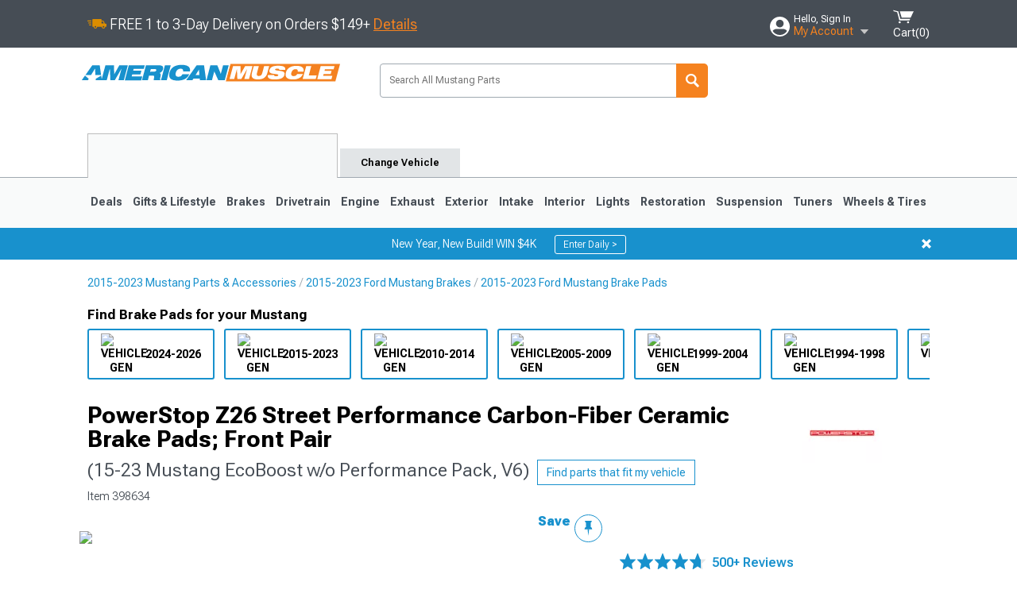

--- FILE ---
content_type: text/html; charset=utf-8
request_url: https://www.americanmuscle.com/power-stop-z26-extreme-street-carbon-ceramic-brake-pads-front-pair-1517-v6-standard-ecoboost.html
body_size: 42432
content:


<!DOCTYPE html>
<html lang="en">
<head>
    <meta charset="utf-8" />
    <meta http-equiv="X-UA-Compatible" content="IE=edge" />

    <title>PowerStop Mustang Z26 Street Performance Carbon-Fiber Ceramic Brake Pads; Front Pair Z26-1791 (15-23 Mustang EcoBoost w/o Performance Pack, V6) - Free Shipping</title>

    
<!-- Standard PNG favicons -->
<link rel="icon" type="image/png" sizes="16x16"   href="/ClientResources/img/favicons/favicon-16x16.png" />
<link rel="icon" type="image/png" sizes="32x32"   href="/ClientResources/img/favicons/favicon-32x32.png" />
<link rel="icon" type="image/png" sizes="96x96"   href="/ClientResources/img/favicons/favicon-96x96.png" />
<link rel="icon" type="image/png" sizes="128x128" href="/ClientResources/img/favicons/favicon-128x128.png" />
<link rel="icon" type="image/png" sizes="160x160" href="/ClientResources/img/favicons/favicon-160x160.png" />
<link rel="icon" type="image/png" sizes="192x192" href="/ClientResources/img/favicons/favicon-192x192.png" />
<link rel="icon" type="image/png" sizes="194x194" href="/ClientResources/img/favicons/favicon-194x194.png" />
<link rel="icon" type="image/png" sizes="196x196" href="/ClientResources/img/favicons/favicon-196x196.png" />

<!-- Android/Chrome icons -->
<link rel="icon" type="image/png" sizes="192x192" href="/ClientResources/img/favicons/android-chrome-192x192.png" />
<link rel="icon" type="image/png" sizes="512x512" href="/ClientResources/img/favicons/android-chrome-512x512.png" />

<!-- Apple touch icons -->
<link rel="apple-touch-icon" sizes="57x57"   href="/ClientResources/img/favicons/apple-touch-icon-57x57.png" />
<link rel="apple-touch-icon" sizes="60x60"   href="/ClientResources/img/favicons/apple-touch-icon-60x60.png" />
<link rel="apple-touch-icon" sizes="72x72"   href="/ClientResources/img/favicons/apple-touch-icon-72x72.png" />
<link rel="apple-touch-icon" sizes="76x76"   href="/ClientResources/img/favicons/apple-touch-icon-76x76.png" />
<link rel="apple-touch-icon" sizes="114x114" href="/ClientResources/img/favicons/apple-touch-icon-114x114.png" />
<link rel="apple-touch-icon" sizes="120x120" href="/ClientResources/img/favicons/apple-touch-icon-120x120.png" />
<link rel="apple-touch-icon" sizes="144x144" href="/ClientResources/img/favicons/apple-touch-icon-144x144.png" />
<link rel="apple-touch-icon" sizes="152x152" href="/ClientResources/img/favicons/apple-touch-icon-152x152.png" />
<link rel="apple-touch-icon" sizes="167x167" href="/ClientResources/img/favicons/apple-touch-icon-167x167.png" />
<link rel="apple-touch-icon" sizes="180x180" href="/ClientResources/img/favicons/apple-touch-icon-180x180.png" />

<!-- Windows tile settings -->
<meta name="msapplication-TileColor"               content="#1891cd" />
<meta name="msapplication-TileImage"               content="/ClientResources/img/favicons/mstile-144x144.png" />
<meta name="msapplication-square70x70logo"         content="/ClientResources/img/favicons/mstile-70x70.png" />
<meta name="msapplication-square150x150logo"       content="/ClientResources/img/favicons/mstile-150x150.png" />
<meta name="msapplication-wide310x150logo"         content="/ClientResources/img/favicons/mstile-310x150.png" />
<meta name="msapplication-square310x310logo"       content="/ClientResources/img/favicons/mstile-310x310.png" />

<!-- Theme color for Chrome/Firefox/Opera -->
<meta name="theme-color"                           content="#1891cd" />



    <meta name="description" content="FREE SHIPPING! Increased Braking Power. If you do high-performance street driving in your Mustang, your factory brake pads could be holding you back. PowerStop " />
    <meta name="viewport" content="width=device-width, maximum-scale=1" />
    
    <meta property="og:site_name" content="AmericanMuscle.com" />
    <meta property="og:type" content="website" />
    <meta property="og:url" content="https://www.americanmuscle.com/power-stop-z26-extreme-street-carbon-ceramic-brake-pads-front-pair-1517-v6-standard-ecoboost.html" />
    <meta property="og:title" content="PowerStop Mustang Z26 Street Performance Carbon-Fiber Ceramic Brake Pads; Front Pair Z26-1791 (15-23 Mustang EcoBoost w/o Performance Pack, V6) - Free Shipping" />
    <meta name="msvalidate.01" content="6048088C6AB54B0617BAA852B58E7FD2" />

    <link href="https://plus.google.com/114762859616800998930" rel="publisher" />
    <link rel="preconnect" href="https://fonts.googleapis.com">
    <link rel="preconnect" href="https://fonts.gstatic.com" crossorigin>
    <link href="https://fonts.googleapis.com/css2?family=Roboto+Flex:opsz,wght@8..144,100..1000&display=swap" rel="stylesheet">
    <link href="https://fonts.googleapis.com/css2?family=Inter:ital,opsz,wght@0,14..32,100..900;1,14..32,100..900&display=swap" rel="stylesheet">
    <script src="/cdn-cgi/scripts/7d0fa10a/cloudflare-static/rocket-loader.min.js" data-cf-settings="2168659357179dae90f6aa01-|49"></script><link href="/bundles/globalless.css?v=526a39233a689eda0a1133065646491c54121284&#xA;" rel="preload stylesheet" as="style" onload="this.rel='stylesheet'" />

    <script src="https://cdnjs.cloudflare.com/ajax/libs/jquery/3.5.1/jquery.min.js" integrity="sha512-bLT0Qm9VnAYZDflyKcBaQ2gg0hSYNQrJ8RilYldYQ1FxQYoCLtUjuuRuZo+fjqhx/qtq/1itJ0C2ejDxltZVFg==" crossorigin="anonymous" type="2168659357179dae90f6aa01-text/javascript"></script>
    <script src="https://cdnjs.cloudflare.com/ajax/libs/jquery.gray/1.6.0/js/jquery.gray.min.js" integrity="sha512-YCODGEBK7He0IjHzYTJJlwKCXL8mIiZZn1Mca6ZoGHP+Q4HqxaTEK5Aw/B00KN0vsSLEQbGW2AIOplw9I4iLsA==" crossorigin="anonymous" type="2168659357179dae90f6aa01-text/javascript"></script>
    <script src="https://cdnjs.cloudflare.com/ajax/libs/modernizr/2.6.2/modernizr.min.js" integrity="sha512-JynkyJ/1167qkDbZ09NFUGKV3ARgnmySSzQLA1pEAnQuZqPodAD/gNhPkPjtqF5vMp4FPbILFW41Il7Zy3O+Bg==" crossorigin="anonymous" type="2168659357179dae90f6aa01-text/javascript"></script>
    <script src="https://cdnjs.cloudflare.com/ajax/libs/jquery.hoverintent/1.10.1/jquery.hoverIntent.min.js" integrity="sha512-gx3WTM6qxahpOC/hBNUvkdZARQ2ObXSp/m+jmsEN8ZNJPymj8/Jamf8+/3kJQY1RZA2DR+KQfT+b3JEB0r9YRg==" crossorigin="anonymous" type="2168659357179dae90f6aa01-text/javascript"></script>
    <script src="/bundles/js/librariesdesktop.js?v=526a39233a689eda0a1133065646491c54121284
" type="2168659357179dae90f6aa01-text/javascript"></script>
    <script data-cfasync="false" type="text/javascript">
        if (typeof Turn5 === 'undefined') Turn5 = {};
        if (typeof Turn5.Analytics === 'undefined') Turn5.Analytics = {};
        if (typeof Turn5.UserHasTieredPricing === 'undefined') Turn5.UserHasTieredPricing = {};
        if (typeof Turn5.PriceTierDisplayName === 'undefined') Turn5.PriceTierDisplayName = {};
        if (typeof Turn5.PriceTierName === 'undefined') Turn5.PriceTierName = {};
        Turn5.UserHasTieredPricing = false
        Turn5.PriceTierDisplayName = ""
        Turn5.PriceTierName =  ""
    </script>
    
    <meta name="robots" content="index,follow">
    <script src="/cdn-cgi/scripts/7d0fa10a/cloudflare-static/rocket-loader.min.js" data-cf-settings="2168659357179dae90f6aa01-|49"></script><link href="/bundles/productdetailsless.css?v=526a39233a689eda0a1133065646491c54121284&#xA;" rel="preload" as="style" onload="this.rel='stylesheet'"/>
    <script src="/cdn-cgi/scripts/7d0fa10a/cloudflare-static/rocket-loader.min.js" data-cf-settings="2168659357179dae90f6aa01-|49"></script><link href="/bundles/customerphotofeedlessdesktop.css?v=526a39233a689eda0a1133065646491c54121284&#xA;" rel="preload" as="style" onload="this.rel='stylesheet'"/>
    <script src="/cdn-cgi/scripts/7d0fa10a/cloudflare-static/rocket-loader.min.js" data-cf-settings="2168659357179dae90f6aa01-|49"></script><link href="/bundles/productreviewslessdesktop.css?v=526a39233a689eda0a1133065646491c54121284&#xA;" rel="preload" as="style" onload="this.rel='stylesheet'"/>

        <meta property="og:image" content="https://www.americanmuscle.com/image/power-stop-z26-extreme-street-carbon-ceramic-brake-pads-front-pair-1517-v6-standard-ecoboost.398634.jpg" />

    <meta name="twitter:card" content="product">
    <meta name="twitter:site" content="&#64;americanmuscle">
    <meta name="twitter:creator" content="&#64;americanmuscle">
    <meta name="twitter:domain" content="americanmuscle.com">
    <meta name="twitter:title" content="PowerStop Z26 Street Performance Carbon-Fiber Ceramic Brake Pads; Front Pair (15-23 Mustang EcoBoost w/o Performance Pack, V6)">
    <meta name="twitter:image" content="https://www.americanmuscle.com/image/power-stop-z26-extreme-street-carbon-ceramic-brake-pads-front-pair-1517-v6-standard-ecoboost.398634.jpg">
    <meta name="twitter:description" content="Increased Braking Power. If you do high-performance street driving in your Mustang, your factory brake pads could be holding you back. PowerStop Z26 Extreme Street Carbon-Ceramic Brake Pads are precision-crafted to give you 20 percent faster stopping power with less dust and noise, even in extreme conditions.Durable Construction. To craft the Z26 Extreme Street Brake Pad, PowerStop starts with incredibly durable ceramic and reinforces it with carbon fibers. The result is a pad that resists fade to 1500 degrees and gives you reliable braking power without sacrificing drivability.Less Dust, Less Noise. Tired of dust getting all over your pristine wheels or noisy brakes drawing looks? These Z26 Extreme Street Brake Pads from PowerStop are specifically drilled and slotted to dispel dust and reduce noise.Bolt-On Upgrade. PowerStop made these Z26 Extreme Street Carbon-Ceramic Brake Pads as a direct-fit upgrade for your stock pads. The install is so simple, you&#x27;ll have these on in about 45 minutes.Backed by a 30-Day/500-Mile Limited Warranty. The PowerStop Brake Pads are covered by a 30-day/500-mile limited warranty. It doesn&amp;rsquo;t cover failures of components due to disc thickness variation (DTV) or normal wear. For more information on this coverage, please visit the manufacturer&amp;rsquo;s website.Application. These Front Pair of PowerStop Z26 Extreme Street Carbon-Ceramic Brake Pads fit any 2015-2023 Ford Mustang V6 and Standard EcoBoost." />
    <meta name="twitter:label1" content="PRICE">
    <meta name="twitter:data1" content="67.22">
    <meta name="twitter:label2" content="BRAND">
        <meta name="twitter:data2" content="PowerStop">
    <link rel="preload" as="image" href="https://turn5.scene7.com/is/image/Turn5/398634?$s7product$?obj=car&amp;fit=fit,1&amp;wid=640&amp;hei=480&amp;sharpen=1" fetchpriority="high">
    <script type="2168659357179dae90f6aa01-text/javascript">var _affirm_config = {
public_api_key: '76WMQKJAV29UAFW3',
script: 'https://cdn1.affirm.com/js/v2/affirm.js'
};
(function (l, g, m, e, a, f, b) { var d, c = l[m] || {}, h = document.createElement(f), n = document.getElementsByTagName(f)[0], k = function (a, b, c) { return function () { a[b]._.push([c, arguments]) } }; c[e] = k(c, e, "set"); d = c[e]; c[a] = {}; c[a]._ = []; d._ = []; c[a][b] = k(c, a, b); a = 0; for (b = "set add save post open empty reset on off trigger ready setProduct".split(" ") ; a < b.length; a++) d[b[a]] = k(c, e, b[a]); a = 0; for (b = ["get", "token", "url", "items"]; a < b.length; a++) d[b[a]] = function () { }; h.async = !0; h.src = g[f]; n.parentNode.insertBefore(h, n); delete g[f]; d(g); l[m] = c })(window, _affirm_config, "affirm", "checkout", "ui", "script", "ready");
</script>

    
    <!-- begin Convert Experiences code--><script type="2168659357179dae90f6aa01-text/javascript" src="//cdn-4.convertexperiments.com/v1/js/10047477-10048657.js?environment=production"></script><!-- end Convert Experiences code -->



    <link rel="canonical" href="https://www.americanmuscle.com/power-stop-z26-extreme-street-carbon-ceramic-brake-pads-front-pair-1517-v6-standard-ecoboost.html" />

</head>
<body class=" ">
        <div class="FitmentWizardBaseContainer"
            vehiclegroupid="5"
            vehicletypeid="1"
            apiurl="https://api.americanmuscle.com/"
            sitetheme="AmericanMuscle">
        </div>
        <div class="FitmentWizardFlyoutContainer"
            apiurl="https://api.americanmuscle.com/"
            sitetheme="AmericanMuscle"
            autoplicityurl="https://api.autoplicity.com/embed/"
            isgenericvehiclepage="isgenericvehiclepage">
        </div>


    <script type="2168659357179dae90f6aa01-text/javascript">
    if (typeof Turn5 === 'undefined') Turn5 = {};
    if (typeof Turn5.Analytics === 'undefined') Turn5.Analytics = {};
    function _loadTagManager(dataLayerVar, id) {
        window[dataLayerVar] = window[dataLayerVar] || [];
        window[dataLayerVar].push({
            'gtm.start': new Date().getTime(),
            event: 'gtm.js'
        });
        var gtmScript = document.createElement('script');
        gtmScript.async = true;
        gtmScript.src = '//www.googletagmanager.com/gtm.js?id=' + id + '&l=' + dataLayerVar;
        document.getElementsByTagName('head')[0].appendChild(gtmScript);
    }
    if (!window.coreDataLayer) _loadTagManager('coreDataLayer', 'GTM-WR85Z8');
</script>
    <div id="page">
        






<header class="">
    <section class="upper_stripe_container">
        <div class="container">
            <div class="pull_left free_shipping">
                
<div>
    
<p><img style="vertical-align: middle;" src="/ClientResources/img/fast_ship.svg" /> <span style="vertical-align: middle;">FREE 1 to 3-Day Delivery on Orders $149+ <a class="text_link" href="/Customer-Service-Pages/Shipping/">Details</a> </span></p>
</div>


            </div>

            <div class="mini_nav pull_right ">
                <ul>
                        <li class="my_account_trigger_container">
                            <a href="#" title="Log in" class="my_account_trigger">
                                <svg viewBox="0 0 48 48" fill="none" xmlns="http://www.w3.org/2000/svg">
                                    <path fill-rule="evenodd" clip-rule="evenodd" d="M24 48C37.2562 48 48 37.2562 48 24C48 10.7438 37.2562 0 24 0C10.7438 0 0 10.7438 0 24C0 37.2562 10.7438 48 24 48ZM24 25.8455C29.0973 25.8455 33.2318 21.7132 33.2318 16.6159C33.2318 11.5165 29.0973 7.3841 24 7.3841C18.9027 7.3841 14.7682 11.5164 14.7682 16.6159C14.7682 21.7132 18.9027 25.8455 24 25.8455ZM6.6314 34.53C10.1926 40.391 16.6397 44.3091 24 44.3091C31.3603 44.3091 37.8078 40.3909 41.3686 34.53C41.347 34.3678 41.2842 34.2098 41.1739 34.0735C38.8978 31.2285 35.2957 29.5388 30.4622 29.5388H17.5372C12.7039 29.5388 9.10188 31.2285 6.8255 34.0735C6.71516 34.2098 6.65242 34.3678 6.63078 34.53H6.6314Z" fill="#ffffff" />
                                </svg>
                                <div class="text_container">
                                    <span class="greeting">Hello, Sign In</span>
                                    <span class="polygon">My Account</span>
                                </div>
                            </a>
                            


<div class="quick_action_container">
    <ul class="menu_list">
        <li>
                <a href="https://www.americanmuscle.com/login.html?returnurl=/summary.html" title="Log in" data-qatgt="header_login">
                    <svg viewBox="0 0 48 48" fill="none" xmlns="http://www.w3.org/2000/svg">
                        <path fill-rule="evenodd" clip-rule="evenodd" d="M24 48C37.2562 48 48 37.2562 48 24C48 10.7438 37.2562 0 24 0C10.7438 0 0 10.7438 0 24C0 37.2562 10.7438 48 24 48ZM24 25.8455C29.0973 25.8455 33.2318 21.7132 33.2318 16.6159C33.2318 11.5165 29.0973 7.3841 24 7.3841C18.9027 7.3841 14.7682 11.5164 14.7682 16.6159C14.7682 21.7132 18.9027 25.8455 24 25.8455ZM6.6314 34.53C10.1926 40.391 16.6397 44.3091 24 44.3091C31.3603 44.3091 37.8078 40.3909 41.3686 34.53C41.347 34.3678 41.2842 34.2098 41.1739 34.0735C38.8978 31.2285 35.2957 29.5388 30.4622 29.5388H17.5372C12.7039 29.5388 9.10188 31.2285 6.8255 34.0735C6.71516 34.2098 6.65242 34.3678 6.63078 34.53H6.6314Z" fill="#BCBCBC" />
                    </svg>Login to My Account
                </a>
        </li>
        <li>
                <a href="https://orders.americanmuscle.com/" title="Where's my order?">
                    <svg width="24" height="22" viewBox="0 0 24 22" fill="none" xmlns="http://www.w3.org/2000/svg">
                        <path fill-rule="evenodd" clip-rule="evenodd" d="M12.0504 0C12.0993 0.00532387 12.1483 0.0170366 12.1941 0.0340732L23.5745 3.00689H23.5831C23.862 3.07504 24.0409 3.34656 23.9919 3.62871V17.1642C23.9909 17.3953 23.8439 17.5997 23.6256 17.6753L12.177 21.7725C12.0333 21.8279 11.8715 21.8183 11.7341 21.747L11.7 21.7385V21.7299L0.362108 17.6752C0.148085 17.5975 0.00540161 17.3931 0.00433922 17.1641V3.60302C-0.0244102 3.37622 0.0916519 3.15582 0.293961 3.04934H0.302479C0.314192 3.04402 0.325905 3.03763 0.336554 3.03231C0.345072 3.03018 0.35359 3.02698 0.362108 3.02485C0.368496 3.02166 0.373819 3.01847 0.379145 3.01634C0.390858 3.01314 0.402569 3.00995 0.413218 3.00782L11.7937 0.0350015C11.8565 0.011576 11.9236 -0.0001375 11.9896 0.000928309H11.9981C12.0151 -0.00013641 12.0322 -0.00013641 12.0492 0.000928309L12.0504 0ZM11.9992 1.10738L2.72289 3.52657L6.2665 4.42951L14.9552 1.88253L11.9992 1.10738ZM17.008 2.4192L8.32779 4.96618L11.9992 5.90319L21.2671 3.52657L17.008 2.4192ZM1.09583 4.23358V16.781L11.4541 20.4865V6.88284L6.82012 5.69878V9.02105C6.82119 9.16693 6.76476 9.30855 6.66254 9.41183C6.56032 9.51618 6.42083 9.57474 6.27495 9.57474C6.12801 9.57474 5.98851 9.51618 5.88629 9.41183C5.78407 9.30854 5.72764 9.16693 5.72977 9.02105V5.41774L1.09583 4.23358Z" fill="#BCBCBC" />
                    </svg>Where's my order?
                </a>
        </li>
        <li>
                <a href="https://orders.americanmuscle.com/" title="Start a Return">
                    <svg width="24" height="22" viewBox="0 0 24 22" fill="none" xmlns="http://www.w3.org/2000/svg">
                        <path fill-rule="evenodd" clip-rule="evenodd" d="M12.0504 0C12.0993 0.00532387 12.1483 0.0170366 12.1941 0.0340732L23.5745 3.00689H23.5831C23.862 3.07504 24.0409 3.34656 23.9919 3.62871V17.1642C23.9909 17.3953 23.8439 17.5997 23.6256 17.6753L12.177 21.7725C12.0333 21.8279 11.8715 21.8183 11.7341 21.747L11.7 21.7385V21.7299L0.362108 17.6752C0.148085 17.5975 0.00540161 17.3931 0.00433922 17.1641V3.60302C-0.0244102 3.37622 0.0916519 3.15582 0.293961 3.04934H0.302479C0.314192 3.04402 0.325905 3.03763 0.336554 3.03231C0.345072 3.03018 0.35359 3.02698 0.362108 3.02485C0.368496 3.02166 0.373819 3.01847 0.379145 3.01634C0.390858 3.01314 0.402569 3.00995 0.413218 3.00782L11.7937 0.0350015C11.8565 0.011576 11.9236 -0.0001375 11.9896 0.000928309H11.9981C12.0151 -0.00013641 12.0322 -0.00013641 12.0492 0.000928309L12.0504 0ZM11.9992 1.10738L2.72289 3.52657L6.2665 4.42951L14.9552 1.88253L11.9992 1.10738ZM17.008 2.4192L8.32779 4.96618L11.9992 5.90319L21.2671 3.52657L17.008 2.4192ZM1.09583 4.23358V16.781L11.4541 20.4865V6.88284L6.82012 5.69878V9.02105C6.82119 9.16693 6.76476 9.30855 6.66254 9.41183C6.56032 9.51618 6.42083 9.57474 6.27495 9.57474C6.12801 9.57474 5.98851 9.51618 5.88629 9.41183C5.78407 9.30854 5.72764 9.16693 5.72977 9.02105V5.41774L1.09583 4.23358Z" fill="#BCBCBC" />
                    </svg>Start a Return
                </a>
        </li>
        <li>
            <a href="/saved-for-later.html" title="View your Build Lists" data-qatgt="header_sfl">
                <svg xmlns="http://www.w3.org/2000/svg" viewBox="0 0 10 20.72">
                    <path fill="#BCBCBC" d="M8.08,8.63V2.76C8.08,2,9.58,2.1,9.58,0H.38c0,2.1,1.54,2,1.54,2.76V8.63C1.23,8.63,0,9.43,0,11.85H10C10,9.43,8.77,8.63,8.08,8.63Z"></path>
                    <polygon fill="#BCBCBC" points="4.97 20.72 4 11.85 5.95 11.85 4.97 20.72"></polygon>
                </svg>Saved Products
            </a>
        </li>
        <li>
            <a href="https://servicecenter.americanmuscle.com/hc/en-us" title="FAQ">
                <svg width="24" height="23" viewBox="0 0 24 23" fill="none" xmlns="http://www.w3.org/2000/svg">
                    <mask id="path-1-inside-1" fill="#BCBCBC">
                        <path fill-rule="evenodd" clip-rule="evenodd" d="M3 0C1.34315 0 0 1.34315 0 3V14.5385C0 16.1953 1.34315 17.5385 3 17.5385H8.26943L11.134 22.5C11.5189 23.1667 12.4811 23.1667 12.866 22.5L15.7306 17.5385H21C22.6569 17.5385 24 16.1953 24 14.5385V3C24 1.34315 22.6569 0 21 0H3Z"/>
                    </mask>
                    <path d="M8.26943 17.5385L10.0015 16.5385C9.64422 15.9197 8.98396 15.5385 8.26943 15.5385V17.5385ZM11.134 22.5L9.40192 23.5L11.134 22.5ZM12.866 22.5L14.5981 23.5L12.866 22.5ZM15.7306 17.5385V15.5385C15.016 15.5385 14.3558 15.9197 13.9985 16.5385L15.7306 17.5385ZM2 3C2 2.44772 2.44772 2 3 2V-2C0.238575 -2 -2 0.238578 -2 3H2ZM2 14.5385V3H-2V14.5385H2ZM3 15.5385C2.44772 15.5385 2 15.0907 2 14.5385H-2C-2 17.2999 0.238577 19.5385 3 19.5385V15.5385ZM8.26943 15.5385H3V19.5385H8.26943V15.5385ZM12.866 21.5L10.0015 16.5385L6.53738 18.5385L9.40192 23.5L12.866 21.5ZM11.134 21.5C11.5189 20.8333 12.4811 20.8333 12.866 21.5L9.40192 23.5C10.5566 25.5 13.4434 25.5 14.5981 23.5L11.134 21.5ZM13.9985 16.5385L11.134 21.5L14.5981 23.5L17.4626 18.5385L13.9985 16.5385ZM21 15.5385H15.7306V19.5385H21V15.5385ZM22 14.5385C22 15.0907 21.5523 15.5385 21 15.5385V19.5385C23.7614 19.5385 26 17.2999 26 14.5385H22ZM22 3V14.5385H26V3H22ZM21 2C21.5523 2 22 2.44772 22 3H26C26 0.238577 23.7614 -2 21 -2V2ZM3 2H21V-2H3V2Z" fill="#BCBCBC" mask="url(#path-1-inside-1)"/>
                    <path d="M10.831 11.367H12.8981V10.8325C12.8981 10.5512 13.0407 10.4106 13.3258 10.4106H13.4541C14.7942 10.4106 15.6923 9.5244 15.6923 8.2022V6.82374C15.6923 5.50154 14.7942 4.61539 13.4541 4.61539H10.5316C9.20582 4.61539 8.30769 5.50154 8.30769 6.82374V7.70989H10.3748V6.79561C10.3748 6.51429 10.5174 6.37363 10.8025 6.37363H13.1975C13.4826 6.37363 13.6252 6.51429 13.6252 6.79561V8.23033C13.6252 8.51165 13.4826 8.65231 13.1975 8.65231H13.0549C11.7291 8.65231 10.831 9.53846 10.831 10.8607V11.367ZM12.8981 12.422H10.831V14.4615H12.8981V12.422Z" fill="#BCBCBC"/>
                </svg>Got questions? (FAQs)
            </a>
        </li>
        <li>
            <a href="https://servicecenter.americanmuscle.com/hc/en-us" title="Customer Service">
                <svg width="24" height="23" viewBox="0 0 24 23" fill="none" xmlns="http://www.w3.org/2000/svg">
                    <mask id="path-1-inside-1" fill="#BCBCBC">
                        <path fill-rule="evenodd" clip-rule="evenodd" d="M3 0C1.34315 0 0 1.34315 0 3V14.5385C0 16.1953 1.34315 17.5385 3 17.5385H8.26943L11.134 22.5C11.5189 23.1667 12.4811 23.1667 12.866 22.5L15.7306 17.5385H21C22.6569 17.5385 24 16.1953 24 14.5385V3C24 1.34315 22.6569 0 21 0H3Z"/>
                    </mask>
                    <path d="M8.26943 17.5385L10.0015 16.5385C9.64422 15.9197 8.98396 15.5385 8.26943 15.5385V17.5385ZM11.134 22.5L9.40192 23.5L11.134 22.5ZM12.866 22.5L14.5981 23.5L12.866 22.5ZM15.7306 17.5385V15.5385C15.016 15.5385 14.3558 15.9197 13.9985 16.5385L15.7306 17.5385ZM2 3C2 2.44772 2.44772 2 3 2V-2C0.238575 -2 -2 0.238578 -2 3H2ZM2 14.5385V3H-2V14.5385H2ZM3 15.5385C2.44772 15.5385 2 15.0907 2 14.5385H-2C-2 17.2999 0.238577 19.5385 3 19.5385V15.5385ZM8.26943 15.5385H3V19.5385H8.26943V15.5385ZM12.866 21.5L10.0015 16.5385L6.53738 18.5385L9.40192 23.5L12.866 21.5ZM11.134 21.5C11.5189 20.8333 12.4811 20.8333 12.866 21.5L9.40192 23.5C10.5566 25.5 13.4434 25.5 14.5981 23.5L11.134 21.5ZM13.9985 16.5385L11.134 21.5L14.5981 23.5L17.4626 18.5385L13.9985 16.5385ZM21 15.5385H15.7306V19.5385H21V15.5385ZM22 14.5385C22 15.0907 21.5523 15.5385 21 15.5385V19.5385C23.7614 19.5385 26 17.2999 26 14.5385H22ZM22 3V14.5385H26V3H22ZM21 2C21.5523 2 22 2.44772 22 3H26C26 0.238577 23.7614 -2 21 -2V2ZM3 2H21V-2H3V2Z" fill="#BCBCBC" mask="url(#path-1-inside-1)"/>
                    <path d="M10.831 11.367H12.8981V10.8325C12.8981 10.5512 13.0407 10.4106 13.3258 10.4106H13.4541C14.7942 10.4106 15.6923 9.5244 15.6923 8.2022V6.82374C15.6923 5.50154 14.7942 4.61539 13.4541 4.61539H10.5316C9.20582 4.61539 8.30769 5.50154 8.30769 6.82374V7.70989H10.3748V6.79561C10.3748 6.51429 10.5174 6.37363 10.8025 6.37363H13.1975C13.4826 6.37363 13.6252 6.51429 13.6252 6.79561V8.23033C13.6252 8.51165 13.4826 8.65231 13.1975 8.65231H13.0549C11.7291 8.65231 10.831 9.53846 10.831 10.8607V11.367ZM12.8981 12.422H10.831V14.4615H12.8981V12.422Z" fill="#BCBCBC"/>
                </svg>Customer Service
            </a>
        </li>
    </ul>
    <div class="button_container">
        <a href="https://www.americanmuscle.com/login.html?returnurl=/summary.html" class="login" title="View Your Account" data-qatgt="header_login">
            Sign In
        </a>
        <p>New Customer? <a href="https://www.americanmuscle.com/login.html?returnurl=/summary.html&amp;createaccount=1" class="text_link" title="Create Account">Start Here</a></p>
    </div>
</div>
                        </li>
                    <li class="cart_container">
                        <a href="/shopping-cart.html" data-can-show="false" class="cart_trigger" title="View your Shopping Cart" data-qatgt="header_cart">
                            <svg xmlns="http://www.w3.org/2000/svg" viewBox="0 0 25 16" enable-background="new 0 0 25 16">
                                <g fill="#ffffff">
                                    <path d="m6.4 1.6l-6.4-1.6.9 1.5 4.1 1 2.6 10.1h.4 1.2 10.7l.8-1.9h-11.9z" />
                                    <path d="m8.2 1.4l2.2 7.8h10.9l3.7-7.8z" />
                                    <ellipse cx="8" cy="14.8" rx="1.3" ry="1.2" />
                                    <ellipse cx="18.2" cy="14.8" rx="1.3" ry="1.2" />
                                </g>
                            </svg>
                            <span>
                                Cart(<span class="cart_count">0</span>)
                            </span>
                        </a>
                        

<div class="mini_cart">
    <ul>
    </ul>
    <div class="button_container">
        <a class="black_btn secondary" href="/shopping-cart.html" title="View your Shopping Cart">View Cart (<span class="cart_count">0</span>)</a>
    </div>
</div>
                    </li>
                </ul>
            </div>
        </div>
    </section>
    <section class="container global ">
        <a href="/?VehicleGroup=5" class="text_replace logo" title="AmericanMuscle.com" data-qatgt='site_logo'>
            AmericanMuscle.com
            <span class="tagline"></span>
        </a>
            <div class="search_form_container pull_right">
                <div class="search_form header_search">

                    <script src="/bundles/js/sitesearchcardcontainerbundle.js?v=526a39233a689eda0a1133065646491c54121284
" type="2168659357179dae90f6aa01-text/javascript"></script>
                    <div class="sites_search_card_container">
                        <div id="SiteSearchCardContainer"
                            vehiclegroup="5"
                            vehicletype="1"
                            sitetheme="AM"></div>
                    </div>

<form action="/search" data-form-type="TopNavSearch" id="search" method="get">                        <span class="header_search_input_container">
                            <input autocomplete="off" autocorrect="off" id="keywords" maxlength="256" name="keywords" placeholder="Search All Mustang Parts" spellcheck="false" type="text" value="" />

                        </span>
<input id="generationId" name="generationId" type="hidden" value="" /><input id="vehicleGroup" name="vehicleGroup" type="hidden" value="5" /><input id="vehicleType" name="vehicleType" type="hidden" value="1" />                        <span class="clear_search hidden"></span>
<button type="submit">Search</button>                        <ul class="autocomplete"></ul>
</form>                </div>
            </div>
            <div id="salesTechStripeContainer"
                 style="width:243.88px; min-width:243.88px; height:98px; flex:0 0 243.88px;"
                 data-sitetheme="AmericanMuscle"
                 data-vehicledisplayname="Mustang"
                 data-assist-id=""
                 data-hours-text=" M-F 8:30A-11P ET, Sat-Sun 8:30A-9P ET">
            </div>
<script src="/bundles/js/salestechstripecontainerbundle.js?v=526a39233a689eda0a1133065646491c54121284
" type="2168659357179dae90f6aa01-text/javascript"></script>    </section>

        <section class="container tabs_container">
            <ul class="tabs">
                    <li class="persistent_module_container ">
                        <div class="persistent_container PersistentModuleCardContainer"
                            modelgroupid="5"
                            modelid="1"
                            apiurl="https://api.americanmuscle.com/"
                            sitetheme="AmericanMuscle">
                        </div>
                    </li>
                        <li class="change_vehicle_trigger">
                            <a href="#">
                                <span>Change Vehicle</span>
                            </a>
                        </li>
            </ul>
        </section>

        <section class="gen_select_container">
            <div class="container">
                <ul class="row gen_select_menu">
                    

        <li class="col_2">
            <a href="/mustang-accessories-parts-2024.html" class="">
                <p class="generation" data-image-url="https://www.americanmuscle.com/image/Gen_Mustang_2024">2024-2026</p>
            </a>
        </li>
        <li class="col_2">
            <a href="/2015-ford-mustang-parts.html" class="">
                <p class="generation" data-image-url="https://www.americanmuscle.com/image/Gen_Mustang_2015">2015-2023</p>
            </a>
        </li>
        <li class="col_2">
            <a href="/11-13-mustang-parts.html" class="">
                <p class="generation" data-image-url="https://www.americanmuscle.com/image/Gen_Mustang_10-14">2010-2014</p>
            </a>
        </li>
        <li class="col_2">
            <a href="/05-10-mustang-parts.html" class="">
                <p class="generation" data-image-url="https://www.americanmuscle.com/image/Gen_Mustang_05-09">2005-2009</p>
            </a>
        </li>
        <li class="col_2">
            <a href="/99-04-mustang-parts.html" class="">
                <p class="generation" data-image-url="https://www.americanmuscle.com/image/Gen_Mustang_99-04">1999-2004</p>
            </a>
        </li>
        <li class="col_2">
            <a href="/94-98-mustang-parts.html" class="">
                <p class="generation" data-image-url="https://www.americanmuscle.com/image/Gen_Mustang_93-98">1994-1998</p>
            </a>
        </li>
        <li class="col_2">
            <a href="/79-93-mustang-parts.html" class="">
                <p class="generation" data-image-url="https://www.americanmuscle.com/image/Gen_Mustang_79-93">1979-1993</p>
            </a>
        </li>

                </ul>
                <nav class="tier_one">

                    


    <ul class="nav_first_tier">


            <li>
                <a href="/specials.html" title="Deals">
                    Deals
                </a>
                <div class="nav_second_tier position_1 ">
                        <div class="single_items_container column_1">
                                <span class="single_item">
                                    <a href="/best-sellers.html" title="Most Popular">Most Popular</a>
                                </span>
                                <span class="single_item">
                                    <a href="/am-clearance-parts.html" title="Clearance">Clearance</a>
                                </span>
                                <span class="single_item">
                                    <a href="/just-reduced.html" title="Just Reduced!">Just Reduced!</a>
                                </span>
                                <span class="single_item">
                                    <a href="/am-new-products.html" title="New Products">New Products</a>
                                </span>
                                <span class="single_item">
                                    <a href="/am-open-box.html" title="Open Box">Open Box</a>
                                </span>
                                <span class="single_item">
                                    <a href="/mustang-all-rebates.html" title="Rebates">Rebates</a>
                                </span>
                                <span class="single_item">
                                    <a href="/american-muscle-brands.html" title="Shop by Brand">Shop by Brand</a>
                                </span>
                        </div>   
                    <div class="fade_effect"></div>
                    <div class="shop_all_container">
                        <a href="/specials.html" data-link-type='shop_all_category' title="Shop All Deals">Shop All Deals</a>
                        <span class="shop_all_arrow"></span>
                    </div>
                </div>
            </li>
            <li>
                <a href="/mustang-lifestyle.html" title="Gifts &amp; Lifestyle">
                    Gifts &amp; Lifestyle
                </a>
                <div class="nav_second_tier position_2 ">
                        <div class="single_items_container column_2">
                                <span class="single_item">
                                    <a href="/mustang-apparel.html" title="Apparel">Apparel</a>
                                </span>
                                <span class="single_item">
                                    <a href="/mustang-automotive-cameras.html" title="Automotive Cameras">Automotive Cameras</a>
                                </span>
                                <span class="single_item">
                                    <a href="/mustang-automotive-detailing.html" title="Automotive Detailing">Automotive Detailing</a>
                                </span>
                                <span class="single_item">
                                    <a href="/mustang-backup-camera-systems.html" title="Backup Camera Systems">Backup Camera Systems</a>
                                </span>
                                <span class="single_item">
                                    <a href="/covercraft-camping-gear.html" title="Camping Gear">Camping Gear</a>
                                </span>
                                <span class="single_item">
                                    <a href="/carcovers.html" title="Car Covers, Bras and Paint Protection">Car Covers, Bras and Paint Protection</a>
                                </span>
                                <span class="single_item">
                                    <a href="/mustang-collectibles.html" title="Collectibles">Collectibles</a>
                                </span>
                                <span class="single_item">
                                    <a href="/mustang-tuning-gift-certificates.html" title="Gift Cards">Gift Cards</a>
                                </span>
                                <span class="single_item">
                                    <a href="/mustang-keychains-lanyards.html" title="Keychains">Keychains</a>
                                </span>
                                <span class="single_item">
                                    <a href="/licenseplate.html" title="License Plates &amp; Plate Frames ">License Plates &amp; Plate Frames </a>
                                </span>
                                <span class="single_item">
                                    <a href="/mustang-paints-coatings.html" title="Paints &amp; Coatings">Paints &amp; Coatings</a>
                                </span>
                                <span class="single_item">
                                    <a href="/covercraft-pet-accessories.html" title="Pet Accessories">Pet Accessories</a>
                                </span>
                                <span class="single_item">
                                    <a href="/mustang-posters-murals.html" title="Posters &amp; Murals">Posters &amp; Murals</a>
                                </span>
                                <span class="single_item">
                                    <a href="/mustang-safety-gear-equipment.html" title="Safety Gear &amp; Equipment">Safety Gear &amp; Equipment</a>
                                </span>
                                <span class="single_item">
                                    <a href="/mustang-specialty-tools-maintenance.html" title="Specialty Tools &amp; Maintenance">Specialty Tools &amp; Maintenance</a>
                                </span>
                                <span class="single_item">
                                    <a href="/covercraft-sun-shades.html" title="Sun Shades">Sun Shades</a>
                                </span>
                                <span class="single_item">
                                    <a href="/mustang-trunk-accessories.html" title="Trunk Mats &amp; Accessories">Trunk Mats &amp; Accessories</a>
                                </span>
                        </div>   
                    <div class="fade_effect"></div>
                    <div class="shop_all_container">
                        <a href="/mustang-lifestyle.html" data-link-type='shop_all_category' title="Shop All Gifts &amp; Lifestyle">Shop All Gifts &amp; Lifestyle</a>
                        <span class="shop_all_arrow"></span>
                    </div>
                </div>
            </li>
            <li>
                <a href="/mustangbrakes.html" title="Brakes">
                    Brakes
                </a>
                <div class="nav_second_tier position_1 ">
                        <div class="single_items_container column_1">
                                <span class="single_item">
                                    <a href="/mustang-brake-conversion-kits.html" title="Big Brake Kits">Big Brake Kits</a>
                                </span>
                                <span class="single_item">
                                    <a href="/mustang-brake-accessories.html" title="Brake Accessories">Brake Accessories</a>
                                </span>
                                <span class="single_item">
                                    <a href="/mustang-brake-lines-hoses.html" title="Brake Lines &amp; Brake Hoses">Brake Lines &amp; Brake Hoses</a>
                                </span>
                                <span class="single_item">
                                    <a href="/mustang-brake-pads.html" title="Brake Pads">Brake Pads</a>
                                </span>
                                <span class="single_item">
                                    <a href="/mustang-brake-pads-rotor-kits.html" title="Brake Rotor &amp; Pad Kits">Brake Rotor &amp; Pad Kits</a>
                                </span>
                                <span class="single_item">
                                    <a href="/mustang-rotors.html" title="Brake Rotors">Brake Rotors</a>
                                </span>
                                <span class="single_item">
                                    <a href="/dressupitems1.html" title="Caliper Covers">Caliper Covers</a>
                                </span>
                        </div>   
                    <div class="fade_effect"></div>
                    <div class="shop_all_container">
                        <a href="/mustangbrakes.html" data-link-type='shop_all_category' title="Shop All Brakes">Shop All Brakes</a>
                        <span class="shop_all_arrow"></span>
                    </div>
                </div>
            </li>
            <li>
                <a href="/drivetrain.html" title="Drivetrain">
                    Drivetrain
                </a>
                <div class="nav_second_tier position_1 ">
                        <div class="single_items_container column_1">
                                <span class="single_item">
                                    <a href="/axles.html" title="Axles">Axles</a>
                                </span>
                                <span class="single_item">
                                    <a href="/clutchitems.html" title="Clutch Accessories">Clutch Accessories</a>
                                </span>
                                <span class="single_item">
                                    <a href="/clutches.html" title="Clutch Kits">Clutch Kits</a>
                                </span>
                                <span class="single_item">
                                    <a href="/mustang-differential-carriers.html" title="Differential Carriers">Differential Carriers</a>
                                </span>
                                <span class="single_item">
                                    <a href="/driveshaft.html" title="Driveshafts">Driveshafts</a>
                                </span>
                                <span class="single_item">
                                    <a href="/mustang-flywheels.html" title="Flywheels">Flywheels</a>
                                </span>
                                <span class="single_item">
                                    <a href="/mustang-gear-accessories.html" title="Gear Accessories">Gear Accessories</a>
                                </span>
                                <span class="single_item">
                                    <a href="/mustang-gear-kits.html" title="Gear Kits">Gear Kits</a>
                                </span>
                                <span class="single_item">
                                    <a href="/rearend.html" title="Gears">Gears</a>
                                </span>
                                <span class="single_item">
                                    <a href="/lsd.html" title="Limited Slip Differentials">Limited Slip Differentials</a>
                                </span>
                                <span class="single_item">
                                    <a href="/shiftknobs.html" title="Shift Knobs">Shift Knobs</a>
                                </span>
                                <span class="single_item">
                                    <a href="/mustang-shifter-accessories.html" title="Shifter Accessories">Shifter Accessories</a>
                                </span>
                                <span class="single_item">
                                    <a href="/shandha.html" title="Shifters">Shifters</a>
                                </span>
                                <span class="single_item">
                                    <a href="/mustang-transmission-parts.html" title="Transmission Parts">Transmission Parts</a>
                                </span>
                        </div>   
                    <div class="fade_effect"></div>
                    <div class="shop_all_container">
                        <a href="/drivetrain.html" data-link-type='shop_all_category' title="Shop All Drivetrain">Shop All Drivetrain</a>
                        <span class="shop_all_arrow"></span>
                    </div>
                </div>
            </li>
            <li>
                <a href="/enginecooling.html" title="Engine">
                    Engine
                </a>
                <div class="nav_second_tier position_3 ">
                        <div class="single_items_container column_3">
                                <span class="single_item">
                                    <a href="/mustang-air-filter-oil-filter.html" title="Air, Oil &amp; Fuel Filters">Air, Oil &amp; Fuel Filters</a>
                                </span>
                                <span class="single_item">
                                    <a href="/mustang-alternators.html" title="Alternators">Alternators</a>
                                </span>
                                <span class="single_item">
                                    <a href="/mustang-batteries.html" title="Batteries">Batteries</a>
                                </span>
                                <span class="single_item">
                                    <a href="/mustang-blow-off-valves.html" title="Blow Off Valves">Blow Off Valves</a>
                                </span>
                                <span class="single_item">
                                    <a href="/mustang-camshafts.html" title="Camshafts">Camshafts</a>
                                </span>
                                <span class="single_item">
                                    <a href="/tuner-combo-kits.html" title="Cold Air Intake &amp; Tuner Kits">Cold Air Intake &amp; Tuner Kits</a>
                                </span>
                                <span class="single_item">
                                    <a href="/bcoldairkitsb.html" title="Cold Air Intake Kits">Cold Air Intake Kits</a>
                                </span>
                                <span class="single_item">
                                    <a href="/mustang-crate-engines.html" title="Crate Engines &amp; Blocks">Crate Engines &amp; Blocks</a>
                                </span>
                                <span class="single_item">
                                    <a href="/mustang-valvetrain-parts.html" title="Cylinder Heads &amp; Valvetrain">Cylinder Heads &amp; Valvetrain</a>
                                </span>
                                <span class="single_item">
                                    <a href="/mustang-ecus-engine-management-systems.html" title="ECUs &amp; Engine Management Systems">ECUs &amp; Engine Management Systems</a>
                                </span>
                                <span class="single_item">
                                    <a href="/undr.html" title="Engine Dress Up">Engine Dress Up</a>
                                </span>
                                <span class="single_item">
                                    <a href="/mustang-fabrication-parts.html" title="Fabrication Parts &amp; Accessories">Fabrication Parts &amp; Accessories</a>
                                </span>
                                <span class="single_item">
                                    <a href="/bin.html" title="Fuel Delivery &amp; Injectors">Fuel Delivery &amp; Injectors</a>
                                </span>
                                <span class="single_item">
                                    <a href="/mustang-gaskets.html" title="Gaskets &amp; Seals">Gaskets &amp; Seals</a>
                                </span>
                                <span class="single_item">
                                    <a href="/mustang-hvac-parts.html" title="HVAC Parts">HVAC Parts</a>
                                </span>
                                <span class="single_item">
                                    <a href="/sparkplugwires.html" title="Ignition Parts">Ignition Parts</a>
                                </span>
                                <span class="single_item">
                                    <a href="/body-spacers-am.html" title="Intake &amp; Throttle Body Spacers">Intake &amp; Throttle Body Spacers</a>
                                </span>
                                <span class="single_item">
                                    <a href="/intakemanifold.html" title="Intake Manifolds &amp; Plenums">Intake Manifolds &amp; Plenums</a>
                                </span>
                                <span class="single_item">
                                    <a href="/mustang-intercoolers.html" title="Intercoolers">Intercoolers</a>
                                </span>
                                <span class="single_item">
                                    <a href="/maf.html" title="Mass Air Flow Meters &amp; Sensors">Mass Air Flow Meters &amp; Sensors</a>
                                </span>
                                <span class="single_item">
                                    <a href="/mustang-motor-mounts.html" title="Motor Mounts">Motor Mounts</a>
                                </span>
                                <span class="single_item">
                                    <a href="/nitrous.html" title="Nitrous Kits">Nitrous Kits</a>
                                </span>
                                <span class="single_item">
                                    <a href="/mustang-oil-engine-fluids.html" title="Oil &amp; Engine Fluids">Oil &amp; Engine Fluids</a>
                                </span>
                                <span class="single_item">
                                    <a href="/mustang-oil-pan.html" title="Oil Pans">Oil Pans</a>
                                </span>
                                <span class="single_item">
                                    <a href="/mustang-oil-separators.html" title="Oil Separators">Oil Separators</a>
                                </span>
                                <span class="single_item">
                                    <a href="/mustang-radiators.html" title="Radiators &amp; Cooling System Parts">Radiators &amp; Cooling System Parts</a>
                                </span>
                                <span class="single_item">
                                    <a href="/mustang-remote-start-keyless-entry-alarm.html" title="Remote Start, Keyless Entry, &amp; Alarm">Remote Start, Keyless Entry, &amp; Alarm</a>
                                </span>
                                <span class="single_item">
                                    <a href="/mustang-reservoir-tank.html" title="Reservoirs &amp; Tanks">Reservoirs &amp; Tanks</a>
                                </span>
                                <span class="single_item">
                                    <a href="/mustang-superchargers.html" title="Supercharger Kits &amp; Accessories">Supercharger Kits &amp; Accessories</a>
                                </span>
                                <span class="single_item">
                                    <a href="/mustang-throttle-bodies.html" title="Throttle Bodies">Throttle Bodies</a>
                                </span>
                                <span class="single_item">
                                    <a href="/mustang-throttle-enhancement.html" title="Throttle Enhancement">Throttle Enhancement</a>
                                </span>
                                <span class="single_item">
                                    <a href="/mustang-turbochargers.html" title="Turbocharger Kits &amp; Accessories">Turbocharger Kits &amp; Accessories</a>
                                </span>
                                <span class="single_item">
                                    <a href="/bunpu.html" title="Underdrive Pulleys">Underdrive Pulleys</a>
                                </span>
                                <span class="single_item">
                                    <a href="/mustang-egr-valve-sensor.html" title="Valves, Sensors &amp; Sending Units">Valves, Sensors &amp; Sending Units</a>
                                </span>
                        </div>   
                    <div class="fade_effect"></div>
                    <div class="shop_all_container">
                        <a href="/enginecooling.html" data-link-type='shop_all_category' title="Shop All Engine">Shop All Engine</a>
                        <span class="shop_all_arrow"></span>
                    </div>
                </div>
            </li>
            <li>
                <a href="/mustangexhaust.html" title="Exhaust">
                    Exhaust
                </a>
                <div class="nav_second_tier position_1 ">
                        <div class="single_items_container column_1">
                                <span class="single_item">
                                    <a href="/mustang-axleback-exhaust.html" title="Axle-Back Exhaust">Axle-Back Exhaust</a>
                                </span>
                                <span class="single_item">
                                    <a href="/mustang-catback.html" title="Cat-Back Exhaust">Cat-Back Exhaust</a>
                                </span>
                                <span class="single_item">
                                    <a href="/mustang-down-pipes.html" title="Downpipes">Downpipes</a>
                                </span>
                                <span class="single_item">
                                    <a href="/mustang-exhaust-accessories.html" title="Exhaust Accessories">Exhaust Accessories</a>
                                </span>
                                <span class="single_item">
                                    <a href="/exhaust-combo-kits.html" title="Exhaust Combos">Exhaust Combos</a>
                                </span>
                                <span class="single_item">
                                    <a href="/mustang-exhaust-tips.html" title="Exhaust Tips">Exhaust Tips</a>
                                </span>
                                <span class="single_item">
                                    <a href="/mustang-headers.html" title="Headers">Headers</a>
                                </span>
                                <span class="single_item">
                                    <a href="/mustang-mid-pipes.html" title="Mid-Pipes">Mid-Pipes</a>
                                </span>
                                <span class="single_item">
                                    <a href="/mustang-mufflers-resonators.html" title="Mufflers">Mufflers</a>
                                </span>
                                <span class="single_item">
                                    <a href="/mustang-oxygen-sensors.html" title="O2 Sensors">O2 Sensors</a>
                                </span>
                                <span class="single_item">
                                    <a href="/mustang-xpipes.html" title="X-Pipes Resonator Delete">X-Pipes Resonator Delete</a>
                                </span>
                        </div>   
                    <div class="fade_effect"></div>
                    <div class="shop_all_container">
                        <a href="/mustangexhaust.html" data-link-type='shop_all_category' title="Shop All Exhaust">Shop All Exhaust</a>
                        <span class="shop_all_arrow"></span>
                    </div>
                </div>
            </li>
            <li>
                <a href="/exdr.html" title="Exterior">
                    Exterior
                </a>
                <div class="nav_second_tier position_3 ">
                        <div class="single_items_container column_3">
                                <span class="single_item">
                                    <a href="/mustang-short-antenna.html" title="Antennas">Antennas</a>
                                </span>
                                <span class="single_item">
                                    <a href="/mustang-bike-racks.html" title="Bike Racks">Bike Racks</a>
                                </span>
                                <span class="single_item">
                                    <a href="/bodykits.html" title="Body Kits">Body Kits</a>
                                </span>
                                <span class="single_item">
                                    <a href="/mubuinatmutu.html" title="Bumper Inserts">Bumper Inserts</a>
                                </span>
                                <span class="single_item">
                                    <a href="/mustang-bumpers.html" title="Bumpers">Bumpers</a>
                                </span>
                                <span class="single_item">
                                    <a href="/dressupitems1.html" title="Caliper Covers">Caliper Covers</a>
                                </span>
                                <span class="single_item">
                                    <a href="/carcovers.html" title="Car Covers, Bras and Paint Protection">Car Covers, Bras and Paint Protection</a>
                                </span>
                                <span class="single_item">
                                    <a href="/mustang-chinspoilers.html" title="Chin Spoilers &amp; Front Splitters ">Chin Spoilers &amp; Front Splitters </a>
                                </span>
                                <span class="single_item">
                                    <a href="/mustang-convertible-top-parts.html" title="Convertible Top Parts">Convertible Top Parts</a>
                                </span>
                                <span class="single_item">
                                    <a href="/mustang-decals-stickers-racing-stripes.html" title="Decals, Stickers and Racing Stripes">Decals, Stickers and Racing Stripes</a>
                                </span>
                                <span class="single_item">
                                    <a href="/decklid-panel.html" title="Decklid Panels">Decklid Panels</a>
                                </span>
                                <span class="single_item">
                                    <a href="/emblems.html" title="Emblems &amp; Badges">Emblems &amp; Badges</a>
                                </span>
                                <span class="single_item">
                                    <a href="/mustang-trim.html" title="Exterior Trim">Exterior Trim</a>
                                </span>
                                <span class="single_item">
                                    <a href="/mustang-fender-liners.html" title="Fender Liner">Fender Liner</a>
                                </span>
                                <span class="single_item">
                                    <a href="/fuel-doors.html" title="Fuel Doors &amp; Gas Caps">Fuel Doors &amp; Gas Caps</a>
                                </span>
                                <span class="single_item">
                                    <a href="/mustang-grille-deletes.html" title="Grille Deletes">Grille Deletes</a>
                                </span>
                                <span class="single_item">
                                    <a href="/grills.html" title="Grilles">Grilles</a>
                                </span>
                                <span class="single_item">
                                    <a href="/mustang-headlight-splitters.html" title="Headlight Splitters">Headlight Splitters</a>
                                </span>
                                <span class="single_item">
                                    <a href="/mustang-hood-scoops.html" title="Hood Scoops">Hood Scoops</a>
                                </span>
                                <span class="single_item">
                                    <a href="/mustang-hoods.html" title="Hoods &amp; Hood Accessories">Hoods &amp; Hood Accessories</a>
                                </span>
                                <span class="single_item">
                                    <a href="/lightbars.html" title="Light Bars &amp; Wind Deflectors">Light Bars &amp; Wind Deflectors</a>
                                </span>
                                <span class="single_item">
                                    <a href="/mustang-light-covers.html" title="Light Covers &amp; Tint">Light Covers &amp; Tint</a>
                                </span>
                                <span class="single_item">
                                    <a href="/mustang-taillight-trim.html" title="Light Trim &amp; Bezels">Light Trim &amp; Bezels</a>
                                </span>
                                <span class="single_item">
                                    <a href="/side-louvers.html" title="Louvers - Quarter Window">Louvers - Quarter Window</a>
                                </span>
                                <span class="single_item">
                                    <a href="/window-louvers.html" title="Louvers - Rear Window">Louvers - Rear Window</a>
                                </span>
                                <span class="single_item">
                                    <a href="/covers.html" title="Mirrors, Mirror Covers &amp; Side Mirrors">Mirrors, Mirror Covers &amp; Side Mirrors</a>
                                </span>
                                <span class="single_item">
                                    <a href="/mustang-mud-flaps.html" title="Mud Flaps">Mud Flaps</a>
                                </span>
                                <span class="single_item">
                                    <a href="/painted-mustang-parts.html" title="Pre-Painted Parts">Pre-Painted Parts</a>
                                </span>
                                <span class="single_item">
                                    <a href="/mustang-racing-stripes.html" title="Racing Stripes">Racing Stripes</a>
                                </span>
                                <span class="single_item">
                                    <a href="/mustang-racks-carriers.html" title="Racks &amp; Carriers">Racks &amp; Carriers</a>
                                </span>
                                <span class="single_item">
                                    <a href="/mustang-rear-diffusers-valances.html" title="Rear Diffusers &amp; Valances">Rear Diffusers &amp; Valances</a>
                                </span>
                                <span class="single_item">
                                    <a href="/mustang-spoilers-and-rear-wings.html" title="Rear Spoilers &amp; Wings">Rear Spoilers &amp; Wings</a>
                                </span>
                                <span class="single_item">
                                    <a href="/side-scoops.html" title="Scoops - Side">Scoops - Side</a>
                                </span>
                                <span class="single_item">
                                    <a href="/mustang-side-skirts-rocker-panels.html" title="Side Skirts &amp; Rocker Panels">Side Skirts &amp; Rocker Panels</a>
                                </span>
                                <span class="single_item">
                                    <a href="/mustang-tire-covers.html" title="Tire Covers">Tire Covers</a>
                                </span>
                                <span class="single_item">
                                    <a href="/mustang-towing-hitches.html" title="Towing &amp; Hitches">Towing &amp; Hitches</a>
                                </span>
                                <span class="single_item">
                                    <a href="/mustang-vinyl-wrap-ppf-accessories.html" title="Vinyl Wrap &amp; PPF Accessories">Vinyl Wrap &amp; PPF Accessories</a>
                                </span>
                                <span class="single_item">
                                    <a href="/mustangwheels.html" title="Wheels">Wheels</a>
                                </span>
                        </div>   
                    <div class="fade_effect"></div>
                    <div class="shop_all_container">
                        <a href="/exdr.html" data-link-type='shop_all_category' title="Shop All Exterior">Shop All Exterior</a>
                        <span class="shop_all_arrow"></span>
                    </div>
                </div>
            </li>
            <li>
                <a href="/fuelinduction.html" title="Intake">
                    Intake
                </a>
                <div class="nav_second_tier position_1 ">
                        <div class="single_items_container column_1">
                                <span class="single_item">
                                    <a href="/mustang-air-filter-oil-filter.html" title="Air, Oil &amp; Fuel Filters">Air, Oil &amp; Fuel Filters</a>
                                </span>
                                <span class="single_item">
                                    <a href="/tuner-combo-kits.html" title="Cold Air Intake &amp; Tuner Kits">Cold Air Intake &amp; Tuner Kits</a>
                                </span>
                                <span class="single_item">
                                    <a href="/bcoldairkitsb.html" title="Cold Air Intake Kits">Cold Air Intake Kits</a>
                                </span>
                                <span class="single_item">
                                    <a href="/mustang-valvetrain-parts.html" title="Cylinder Heads &amp; Valvetrain">Cylinder Heads &amp; Valvetrain</a>
                                </span>
                                <span class="single_item">
                                    <a href="/sparkplugwires.html" title="Ignition Parts">Ignition Parts</a>
                                </span>
                                <span class="single_item">
                                    <a href="/intake-spacer.html" title="Intake &amp; Throttle Body Spacers">Intake &amp; Throttle Body Spacers</a>
                                </span>
                                <span class="single_item">
                                    <a href="/intakemanifold.html" title="Intake Manifolds &amp; Plenums">Intake Manifolds &amp; Plenums</a>
                                </span>
                                <span class="single_item">
                                    <a href="/maf.html" title="Mass Air Flow Meters &amp; Sensors">Mass Air Flow Meters &amp; Sensors</a>
                                </span>
                                <span class="single_item">
                                    <a href="/nitrous.html" title="Nitrous Kits">Nitrous Kits</a>
                                </span>
                                <span class="single_item">
                                    <a href="/mustang-superchargers.html" title="Supercharger Kits &amp; Accessories">Supercharger Kits &amp; Accessories</a>
                                </span>
                                <span class="single_item">
                                    <a href="/mustang-throttle-bodies.html" title="Throttle Bodies">Throttle Bodies</a>
                                </span>
                                <span class="single_item">
                                    <a href="/mustang-turbochargers.html" title="Turbocharger Kits &amp; Accessories">Turbocharger Kits &amp; Accessories</a>
                                </span>
                        </div>   
                    <div class="fade_effect"></div>
                    <div class="shop_all_container">
                        <a href="/fuelinduction.html" data-link-type='shop_all_category' title="Shop All Intake">Shop All Intake</a>
                        <span class="shop_all_arrow"></span>
                    </div>
                </div>
            </li>
            <li>
                <a href="/indr.html" title="Interior">
                    Interior
                </a>
                <div class="nav_second_tier position_2 ">
                        <div class="single_items_container column_2">
                                <span class="single_item">
                                    <a href="/mustang-armrests-headrest-consoles.html" title="Arm Rests &amp; Center Console Trim">Arm Rests &amp; Center Console Trim</a>
                                </span>
                                <span class="single_item">
                                    <a href="/mustang-dash-kits.html" title="Dash Kits">Dash Kits</a>
                                </span>
                                <span class="single_item">
                                    <a href="/mustang-doors-door-accessories.html" title="Door &amp; Door Accessories">Door &amp; Door Accessories</a>
                                </span>
                                <span class="single_item">
                                    <a href="/mustang-doorsills.html" title="Door Sill Plates">Door Sill Plates</a>
                                </span>
                                <span class="single_item">
                                    <a href="/floormats.html" title="Floor Mats &amp; Carpet">Floor Mats &amp; Carpet</a>
                                </span>
                                <span class="single_item">
                                    <a href="/gauges.html" title="Gauges &amp; Gauge Pods">Gauges &amp; Gauge Pods</a>
                                </span>
                                <span class="single_item">
                                    <a href="/mustang-interior-led-lighting.html" title="Interior LED Lighting">Interior LED Lighting</a>
                                </span>
                                <span class="single_item">
                                    <a href="/mustang-carbon-fiber-interior.html" title="Interior Trim - Carbon Fiber">Interior Trim - Carbon Fiber</a>
                                </span>
                                <span class="single_item">
                                    <a href="/mustang-navigation-systems.html" title="Navigation Systems">Navigation Systems</a>
                                </span>
                                <span class="single_item">
                                    <a href="/mustang-pedals.html" title="Pedals">Pedals</a>
                                </span>
                                <span class="single_item">
                                    <a href="/mustang-seat-delete-kits.html" title="Rear Seat Delete Kits">Rear Seat Delete Kits</a>
                                </span>
                                <span class="single_item">
                                    <a href="/mustang-remote-start-keyless-entry-alarm.html" title="Remote Start, Keyless Entry, &amp; Alarm">Remote Start, Keyless Entry, &amp; Alarm</a>
                                </span>
                                <span class="single_item">
                                    <a href="/mustang-seat-belts-harnesses.html" title="Seat Belts &amp; Harnesses">Seat Belts &amp; Harnesses</a>
                                </span>
                                <span class="single_item">
                                    <a href="/ford-mustang-seats.html" title="Seats &amp; Seat Covers">Seats &amp; Seat Covers</a>
                                </span>
                                <span class="single_item">
                                    <a href="/shiftknobs.html" title="Shift Knobs">Shift Knobs</a>
                                </span>
                                <span class="single_item">
                                    <a href="/mustang-steering-wheels.html" title="Steering Wheels">Steering Wheels</a>
                                </span>
                                <span class="single_item">
                                    <a href="/mustang-stereo-audio.html" title="Stereo &amp; Audio ">Stereo &amp; Audio </a>
                                </span>
                                <span class="single_item">
                                    <a href="/covercraft-sun-shields.html" title="Sun Visors">Sun Visors</a>
                                </span>
                                <span class="single_item">
                                    <a href="/mustang-switches.html" title="Switches">Switches</a>
                                </span>
                                <span class="single_item">
                                    <a href="/mustang-trunk-accessories.html" title="Trunk Mats &amp; Accessories">Trunk Mats &amp; Accessories</a>
                                </span>
                        </div>   
                    <div class="fade_effect"></div>
                    <div class="shop_all_container">
                        <a href="/indr.html" data-link-type='shop_all_category' title="Shop All Interior">Shop All Interior</a>
                        <span class="shop_all_arrow"></span>
                    </div>
                </div>
            </li>
            <li>
                <a href="/mustanglights.html" title="Lights">
                    Lights
                </a>
                <div class="nav_second_tier position_1 ">
                        <div class="single_items_container column_1">
                                <span class="single_item">
                                    <a href="/mustang-fog-lights.html" title="Fog Lights">Fog Lights</a>
                                </span>
                                <span class="single_item">
                                    <a href="/mustang-headlights.html" title="Headlights">Headlights</a>
                                </span>
                                <span class="single_item">
                                    <a href="/mustang-led-bulbs.html" title="LED Strips &amp; Puddle Lights">LED Strips &amp; Puddle Lights</a>
                                </span>
                                <span class="single_item">
                                    <a href="/lightbars.html" title="Light Bars &amp; Wind Deflectors">Light Bars &amp; Wind Deflectors</a>
                                </span>
                                <span class="single_item">
                                    <a href="/mustang-replacement-bulbs.html" title="Light Bulbs">Light Bulbs</a>
                                </span>
                                <span class="single_item">
                                    <a href="/mustang-light-covers.html" title="Light Covers &amp; Tint">Light Covers &amp; Tint</a>
                                </span>
                                <span class="single_item">
                                    <a href="/mustang-taillight-trim.html" title="Light Trim &amp; Bezels">Light Trim &amp; Bezels</a>
                                </span>
                                <span class="single_item">
                                    <a href="/mustang-sequential-tail-lights.html" title="Sequential Tail Lights &amp; Turn Signals">Sequential Tail Lights &amp; Turn Signals</a>
                                </span>
                                <span class="single_item">
                                    <a href="/mustang-taillights.html" title="Tail Lights">Tail Lights</a>
                                </span>
                                <span class="single_item">
                                    <a href="/mustang-third-brake-lights.html" title="Third Brake Lights">Third Brake Lights</a>
                                </span>
                                <span class="single_item">
                                    <a href="/mustang-turn-signals.html" title="Turn Signals">Turn Signals</a>
                                </span>
                        </div>   
                    <div class="fade_effect"></div>
                    <div class="shop_all_container">
                        <a href="/mustanglights.html" data-link-type='shop_all_category' title="Shop All Lights">Shop All Lights</a>
                        <span class="shop_all_arrow"></span>
                    </div>
                </div>
            </li>
            <li>
                <a href="/mustang-restoration.html" title="Restoration">
                    Restoration
                </a>
                <div class="nav_second_tier position_1 ">
                        <div class="single_items_container column_1">
                                <span class="single_item">
                                    <a href="/mustang-brake-restoration.html" title="Brake Restoration">Brake Restoration</a>
                                </span>
                                <span class="single_item">
                                    <a href="/mustang-drivetrain-restoration.html" title="Drivetrain Restoration">Drivetrain Restoration</a>
                                </span>
                                <span class="single_item">
                                    <a href="/mustang-exhaust-restoration.html" title="Exhaust Restoration">Exhaust Restoration</a>
                                </span>
                                <span class="single_item">
                                    <a href="/mustang-exterior-restoration.html" title="Exterior Restoration">Exterior Restoration</a>
                                </span>
                                <span class="single_item">
                                    <a href="/mustang-interior-restoration.html" title="Interior Restoration">Interior Restoration</a>
                                </span>
                                <span class="single_item">
                                    <a href="/mustang-lighting-restoration.html" title="Lighting Restoration">Lighting Restoration</a>
                                </span>
                                <span class="single_item">
                                    <a href="/mustang-suspension-restoration.html" title="Suspension Restoration">Suspension Restoration</a>
                                </span>
                        </div>   
                    <div class="fade_effect"></div>
                    <div class="shop_all_container">
                        <a href="/mustang-restoration.html" data-link-type='shop_all_category' title="Shop All Restoration">Shop All Restoration</a>
                        <span class="shop_all_arrow"></span>
                    </div>
                </div>
            </li>
            <li>
                <a href="/suspension.html" title="Suspension">
                    Suspension
                </a>
                <div class="nav_second_tier position_2 position_right">
                        <div class="single_items_container column_2">
                                <span class="single_item">
                                    <a href="/mustang-air-suspension.html" title="Air Suspension">Air Suspension</a>
                                </span>
                                <span class="single_item">
                                    <a href="/bumpsteer-kit.html" title="Ball Joint &amp; Bumpsteer Kits">Ball Joint &amp; Bumpsteer Kits</a>
                                </span>
                                <span class="single_item">
                                    <a href="/bcapl.html" title="Caster Camber Plates">Caster Camber Plates</a>
                                </span>
                                <span class="single_item">
                                    <a href="/mustang-coil-over-suspension.html" title="Coil Over Kits">Coil Over Kits</a>
                                </span>
                                <span class="single_item">
                                    <a href="/bcontrolarmsb.html" title="Control Arms">Control Arms</a>
                                </span>
                                <span class="single_item">
                                    <a href="/mustang-subframe-connectors-connector.html" title="K-Members, Subframe Connectors, &amp; Braces">K-Members, Subframe Connectors, &amp; Braces</a>
                                </span>
                                <span class="single_item">
                                    <a href="/mustang-lowering-kits.html" title="Lowering Kits">Lowering Kits</a>
                                </span>
                                <span class="single_item">
                                    <a href="/mustang-panhard-bars.html" title="Panhard Bars">Panhard Bars</a>
                                </span>
                                <span class="single_item">
                                    <a href="/mustang-roll-bars.html" title="Roll Bars &amp; Roll Cages ">Roll Bars &amp; Roll Cages </a>
                                </span>
                                <span class="single_item">
                                    <a href="/shock-strut.html" title="Shocks &amp; Struts">Shocks &amp; Struts</a>
                                </span>
                                <span class="single_item">
                                    <a href="/springs.html" title="Springs">Springs</a>
                                </span>
                                <span class="single_item">
                                    <a href="/mustang-steering-components.html" title="Steering Components">Steering Components</a>
                                </span>
                                <span class="single_item">
                                    <a href="/sttobr.html" title="Strut &amp; Shock Tower Braces">Strut &amp; Shock Tower Braces</a>
                                </span>
                                <span class="single_item">
                                    <a href="/mustang-suspension-bushings.html" title="Suspension Bushings">Suspension Bushings</a>
                                </span>
                                <span class="single_item">
                                    <a href="/mustang-handling-packages.html" title="Suspension Handling Kits">Suspension Handling Kits</a>
                                </span>
                                <span class="single_item">
                                    <a href="/mustang-sway-bars.html" title="Sway Bars &amp; Anti-Roll Kits">Sway Bars &amp; Anti-Roll Kits</a>
                                </span>
                        </div>   
                    <div class="fade_effect"></div>
                    <div class="shop_all_container">
                        <a href="/suspension.html" data-link-type='shop_all_category' title="Shop All Suspension">Shop All Suspension</a>
                        <span class="shop_all_arrow"></span>
                    </div>
                </div>
            </li>
            <li>
                <a href="/computerchips.html" title="Tuners">
                    Tuners
                </a>
                <div class="nav_second_tier position_1 position_right">
                        <div class="single_items_container column_1">
                                <span class="single_item">
                                    <a href="/tuner-combo-kits.html" title="Cold Air Intake &amp; Tuner Kits">Cold Air Intake &amp; Tuner Kits</a>
                                </span>
                                <span class="single_item">
                                    <a href="/mustang-custom-tunes.html" title="Custom Tune Files">Custom Tune Files</a>
                                </span>
                                <span class="single_item">
                                    <a href="/mustang-custom-tuners.html" title="Custom Tuners">Custom Tuners</a>
                                </span>
                                <span class="single_item">
                                    <a href="/performance-chips.html" title="Performance Chips">Performance Chips</a>
                                </span>
                                <span class="single_item">
                                    <a href="/mustang-preloaded-tuners.html" title="Preloaded Tuners">Preloaded Tuners</a>
                                </span>
                                <span class="single_item">
                                    <a href="/mustang-throttle-enhancement.html" title="Throttle Enhancement">Throttle Enhancement</a>
                                </span>
                                <span class="single_item">
                                    <a href="/mustang-tuner-mounts-accessories.html" title="Tuner Mounts &amp; Accessories">Tuner Mounts &amp; Accessories</a>
                                </span>
                        </div>   
                    <div class="fade_effect"></div>
                    <div class="shop_all_container">
                        <a href="/computerchips.html" data-link-type='shop_all_category' title="Shop All Tuners">Shop All Tuners</a>
                        <span class="shop_all_arrow"></span>
                    </div>
                </div>
            </li>
            <li>
                <a href="/mustang-wheels-tires.html" title="Wheels &amp; Tires">
                    Wheels &amp; Tires
                </a>
                <div class="nav_second_tier position_1 position_right">
                        <div class="single_items_container column_1">
                                <span class="single_item">
                                    <a href="/dressupitems1.html" title="Caliper Covers">Caliper Covers</a>
                                </span>
                                <span class="single_item">
                                    <a href="/mustang-tire-covers.html" title="Tire Covers">Tire Covers</a>
                                </span>
                                <span class="single_item">
                                    <a href="/mustang-tires-17-18-20.html" title="Tires">Tires</a>
                                </span>
                                <span class="single_item">
                                    <a href="/mustang-wheel-accessories.html" title="Wheel Accessories">Wheel Accessories</a>
                                </span>
                                <span class="single_item">
                                    <a href="/mustangwheels.html" title="Wheels">Wheels</a>
                                </span>
                                <span class="single_item">
                                    <a href="/mustang-wheels-kits.html" title="Wheels &amp; Tires Kits">Wheels &amp; Tires Kits</a>
                                </span>
                        </div>   
                    <div class="fade_effect"></div>
                    <div class="shop_all_container">
                        <a href="/mustang-wheels-tires.html" data-link-type='shop_all_category' title="Shop All Wheels &amp; Tires">Shop All Wheels &amp; Tires</a>
                        <span class="shop_all_arrow"></span>
                    </div>
                </div>
            </li>
    </ul>

                    
                </nav>
            </div>
        </section>


        <section class="sitewideMessages open ">
            <div class="sitewideMessage_container button_layout">
                <div class="sitewideMessage">
                    <a href="#" class="close" title="Close message" data-ajaxurl="https://www.americanmuscle.com/ajax/CancelSiteWideMessage"></a>
                    New Year, New Build! WIN $4K
                        <a href="/am-sweepstakes.html?UTM_Source=SiteStripe&amp;UTM_Campagin=Sweeps"
                           class=""
                           >
                            Enter Daily &gt;
                        </a>
                </div>
            </div>
        </section>

</header>

<div class="overlay review_cta prevent_autoclose hidden">
    <div class="modal">
        <a href="#" class="close">Close</a>
        <section class="reviews_container">
            <h4>Have a minute to review your recent purchases?</h4>
            <div class="products"></div>
        </section>
    </div>
</div>

<div class="overlay vehicle_select_vfw hidden">
    <div class="modal">

    </div>
</div>        





<section class="product_detail"
         data-shopping-cart-url="/shopping-cart.html"
         data-page-vehicle-group="Mustang"
         data-page-vehicle-group-label="Mustang"
         data-page-vehicle-group-id="5"
         data-page-vehicle-type="Mustang"
         data-page-vehicle-type-label="Mustang"
         data-page-vehicle-type-id="1">
    <div class="container">

        

    <ul class="breadcrumbs">
                <li data-url=""><a href="/2015-ford-mustang-parts.html" class="text_link" title="2015-2023 Mustang Parts &amp; Accessories">2015-2023 Mustang Parts &amp; Accessories</a></li>
                <li data-url=""><a href="/2015-mustang-mustang-brakes.html" class="text_link" title="2015-2023 Ford Mustang Brakes">2015-2023 Ford Mustang Brakes</a></li>
                <li data-url=""><a href="/2015-mustang-brake-pads.html" class="text_link" title="2015-2023 Ford Mustang Brake Pads">2015-2023 Ford Mustang Brake Pads</a></li>
    </ul>


    <script class="breadcrumb-schema" type="application/ld+json">
        [{
            "@context": "https://schema.org/",
            "@graph":[
                {
                    "@type": "BreadcrumbList",
                    "itemListElement":[
{"@type":"ListItem","position":1,"item":{"@id":"https://www.americanmuscle.com/2015-ford-mustang-parts.html","name":"2015-2023 Mustang Parts & Accessories"}},{"@type":"ListItem","position":2,"item":{"@id":"https://www.americanmuscle.com/2015-mustang-mustang-brakes.html","name":"2015-2023 Ford Mustang Brakes"}},{"@type":"ListItem","position":3,"item":{"@id":"https://www.americanmuscle.com/2015-mustang-brake-pads.html","name":"2015-2023 Ford Mustang Brake Pads"}}                    ]
                }
            ]},
            {
                "@context": "https://schema.org/",
                "@graph":[
                    {
                        "@type": "BreadcrumbList",
                        "itemListElement":[
{"@type":"ListItem","position":1,"item":{"@id":"https://www.americanmuscle.com/ford-mustang-parts-accessories.html","name":"Mustang Parts & Accessories"}},{"@type":"ListItem","position":2,"item":{"@id":"https://www.americanmuscle.com/mustangbrakes.html","name":"Ford Mustang Brakes"}},{"@type":"ListItem","position":3,"item":{"@id":"https://www.americanmuscle.com/mustang-brake-pads.html","name":"Ford Mustang Brake Pads"}}                        ]
                    }
                ]}]
    </script>

        

        <div class="generation_subcats">
            <h4>Find Brake Pads for your Mustang</h4>
            <ul>
                    <li>
                        <a href="/2024-mustang-brake-pads.html?sd=1" class="select_btn" data-generation-id="355">
                            <img src="https://www.americanmuscle.com/render/generationicon.Gen_Mustang_2024_CR.jpg?&amp;fmt=png-alpha&amp;obj=car/no_color&amp;obj=car/color&amp;color=110,130,145&amp;gloss=36" alt="vehicle gen" width="50" height="37.5"/>2024-2026
                        </a>
                    </li>
                    <li>
                        <a href="/2015-mustang-brake-pads.html?sd=1" class="select_btn" data-generation-id="6">
                            <img src="https://www.americanmuscle.com/render/generationicon.Gen_Mustang_2015_CR.jpg?&amp;fmt=png-alpha&amp;obj=car/no_color&amp;obj=car/color&amp;color=201,16,11&amp;gloss=20" alt="vehicle gen" width="50" height="37.5"/>2015-2023
                        </a>
                    </li>
                    <li>
                        <a href="/mustang-brake-pads-1112.html?sd=1" class="select_btn" data-generation-id="5">
                            <img src="https://www.americanmuscle.com/render/generationicon.Gen_Mustang_10-14_CR.jpg?&amp;fmt=png-alpha&amp;obj=car/no_color&amp;obj=car/color&amp;color=13,155,240&amp;gloss=5" alt="vehicle gen" width="50" height="37.5"/>2010-2014
                        </a>
                    </li>
                    <li>
                        <a href="/mustang-brake-pads-0510.html?sd=1" class="select_btn" data-generation-id="4">
                            <img src="https://www.americanmuscle.com/render/generationicon.Gen_Mustang_05-09_CR.jpg?&amp;fmt=png-alpha&amp;obj=car/no_color&amp;obj=car/color&amp;color=126,142,165&amp;gloss=25" alt="vehicle gen" width="50" height="37.5"/>2005-2009
                        </a>
                    </li>
                    <li>
                        <a href="/mustang-brake-pads-9904.html?sd=1" class="select_btn" data-generation-id="3">
                            <img src="https://www.americanmuscle.com/render/generationicon.Gen_Mustang_99-04_CR.jpg?&amp;fmt=png-alpha&amp;obj=car/no_color&amp;obj=car/color&amp;color=225,225,225&amp;gloss=0" alt="vehicle gen" width="50" height="37.5"/>1999-2004
                        </a>
                    </li>
                    <li>
                        <a href="/mustang-brake-pads-9498.html?sd=1" class="select_btn" data-generation-id="2">
                            <img src="https://www.americanmuscle.com/render/generationicon.Gen_Mustang_93-98_CR.jpg?&amp;fmt=png-alpha&amp;obj=car/no_color&amp;obj=car/color&amp;color=6,122,210&amp;gloss=30" alt="vehicle gen" width="50" height="37.5"/>1994-1998
                        </a>
                    </li>
                    <li>
                        <a href="/mustang-brake-pads-7993.html?sd=1" class="select_btn" data-generation-id="1">
                            <img src="https://www.americanmuscle.com/render/generationicon.Gen_Mustang_79-93_CR.jpg?&amp;fmt=png-alpha&amp;obj=car/no_color&amp;obj=car/color&amp;color=240,56,58&amp;gloss=25" alt="vehicle gen" width="50" height="37.5"/>1979-1993
                        </a>
                    </li>
                    <li><a href='#' class="select_btn change_vehicle_trigger more_vehicles_btn">More Vehicles</a></li>
            </ul>
        </div>
    <div class="title_container">
        <div class="headline_container">
            <h1 class="product_name">PowerStop Z26 Street Performance Carbon-Fiber Ceramic Brake Pads; Front Pair <span class="fitment">(15-23 Mustang EcoBoost w/o Performance Pack, V6)<a href="#" class="find_more_button">Find parts that fit my vehicle</a></span></h1>
            <span class="sku">Item <span>398634</span></span>
        </div>
        

    <div class="brand">
            <a href="/power-stop-parts.html">
                <img loading="lazy" src="//www.americanmuscle.com/image/powerstop?fit=fit,1&wid=100&hei=75" srcset="//www.americanmuscle.com/image/powerstop?fit=fit,1&wid=100&hei=75 1x, //www.americanmuscle.com/image/powerstop?fit=fit,1&wid=200&hei=150 2x, //www.americanmuscle.com/image/powerstop?fit=fit,1&wid=300&hei=225 3x" width="100" height="75" alt="Product Image" />
            </a>
    </div>


    </div>


    <div class="pla_variations">
            <div class="pla_variation"
                data-option-sku="398634"
                data-unit-of-measure="pair"
                data-ribbon-badge=""
                data-is-purchasable="true"
                data-expired-selldown-price="$0.00"
                data-original-sale-price="0.0"
                data-current-price="67.220000000"
                data-dollar-savings="0.0"
                data-percentage-savings="0"
                data-mfr-rewards="3.36"
                data-mfr-multiplier="0"
                data-mfr-percent="5"
                data-vip-cash-rewards-amount="3.36"
                data-vip-cash-rewards-percent="5"
                data-installation-sku=""
                data-installation-price="0.0"
                data-installation-retail-price="0.0"
                data-variation-name="PowerStop Z26 Street Performance Carbon-Fiber Ceramic Brake Pads; Front Pair (15-23 Mustang EcoBoost w/o Performance Pack, V6)"
                data-web-options-label="">
            </div>
    </div>

<section class="row product_main">
    <input type="hidden" id="customer_photo_count" value="7" />
    <div class="product_images" data-isPrepaintedPart="False">
        <div class="saved_for_later_login_container hidden">
    <div class="box_and_triangle" data-qatgt="login_modal">
        <div class="pointer"></div>
        <div class="link_close">
            <a href="#">Close X</a>
        </div>
        <div class="title">
            <span class="icon_save_pin"></span><span>Enter Your Email to Save Products.</span>
        </div>
        <div class="input">
            <input autocapitalize="none" class="email" data-msg-required="Please enter a valid email address." data-rule-required="true" id="email" name="email" placeholder="enter your email address" type="email" value="" /><button type="submit" class="alt_btn">Enter</button>
        </div>
        <input id="hdnTrigger" name="hdnTrigger" type="hidden" value="" />
        <div class="terms_container">
            <p class="policy">By entering your email, you agree to our <a href="/privacy.html" class="text_link" target="_blank">Privacy Policy</a> and <a href="/terms-of-use.html" class="text_link" target="_blank">Terms & Conditions</a>, and to receive recurring automated marketing emails from AmericanMuscle.</p>
        </div>
    </div>
</div>
<div class="saved_for_later_login_overlay hidden"></div>


        <div class="main_image" data-overlay-type="">
                    <button class="save_for_later_container triggers save_for_later_trigger"
                    data-product-code="power-stop-z26-extreme-street-carbon-ceramic-brake-pads-front-pair-1517-v6-standard-ecoboost"
                    data-variation-code="398634"
                    data-products="398634:power-stop-z26-extreme-street-carbon-ceramic-brake-pads-front-pair-1517-v6-standard-ecoboost"
                    data-sku="398634"
                    data-qatgt="sfl_pin">
                        <span class="save_text">Save</span>
                        <span class="sfl"></span>
                    </button>
                    <div class="tooltip hidden">
                        Saved to <a href="/saved-for-later.html" class="text_link">My List</a>
                    </div>
                <div data-video-types="">
                    <div id="productPicsContainer"
                    data-product="{&quot;ProductCode&quot;:&quot;power-stop-z26-extreme-street-carbon-ceramic-brake-pads-front-pair-1517-v6-standard-ecoboost&quot;,&quot;ProductSku&quot;:&quot;398634&quot;,&quot;DisplayName&quot;:&quot;PowerStop Z26 Street Performance Carbon-Fiber Ceramic Brake Pads; Front Pair (15-23 Mustang EcoBoost w/o Performance Pack, V6)&quot;,&quot;CustomPdpTitle&quot;:&quot;PowerStop Mustang Z26 Street Performance Carbon-Fiber Ceramic Brake Pads; Front Pair Z26-1791 (15-23 Mustang EcoBoost w/o Performance Pack, V6) - Free Shipping&quot;,&quot;WebOptionsTitle&quot;:&quot;&quot;,&quot;CategoryCode&quot;:&quot;Brakes&quot;,&quot;CategoryName&quot;:&quot;Brakes&quot;,&quot;SubcategoryCode&quot;:&quot;BrakePadsandShoes&quot;,&quot;SubcategoryName&quot;:&quot;Brake Pads and Shoes&quot;,&quot;CanonicalOverride&quot;:&quot;&quot;,&quot;PdpUrl&quot;:&quot;https://www.americanmuscle.com/power-stop-z26-extreme-street-carbon-ceramic-brake-pads-front-pair-1517-v6-standard-ecoboost.html&quot;,&quot;UnitOfMeasure&quot;:&quot;pair&quot;,&quot;DescriptionNotes&quot;:&quot;&lt;p&gt;Information on PowerStop&#x27;s proper Break-In Procedure can be found here: https://www.powerstop.com/brake-pad-break-in-procedure/&lt;/p&gt;&quot;,&quot;Features&quot;:&quot;&lt;UL&gt;&lt;LI&gt;Enhanced Braking Power, Less Fade&lt;/LI&gt;&lt;LI&gt;Supercharges Stopping Power by 20%&lt;/LI&gt;&lt;LI&gt;Intended for Performance Daily Driving/Street Driving&lt;/LI&gt;&lt;LI&gt;Ceramic Reinforced with Carbon Fiber&lt;/LI&gt;&lt;LI&gt;Dust- and Noise-Free&lt;/LI&gt;&lt;LI&gt;Direct Fit Upgrade&lt;/LI&gt;&lt;LI&gt;Front Pair - Includes Both Driver and Passenger Pads&lt;/LI&gt;&lt;LI&gt;Backed by a 30-Day/500-Mile Limited Warranty&lt;/LI&gt;&lt;LI&gt;Fits 2015-2023 V6, Standard EcoBoost Ford Mustangs&lt;/LI&gt;&lt;/UL&gt;&quot;,&quot;Specs&quot;:&quot;&quot;,&quot;WhatsInTheBox&quot;:&quot;&lt;ul&gt;&lt;li&gt;(2) Front Brake Pads&lt;/li&gt;&lt;li&gt;Installation Hardware&lt;/li&gt;&lt;/ul&gt;&quot;,&quot;LongDescription&quot;:&quot;&lt;P&gt;&lt;STRONG&gt;Increased Braking Power. &lt;/STRONG&gt;If you do high-performance street driving in your Mustang, your factory brake pads could be holding you back. PowerStop Z26 Extreme Street Carbon-Ceramic Brake Pads are precision-crafted to give you 20 percent faster stopping power with less dust and noise, even in extreme conditions.&lt;/P&gt;&lt;P&gt;&lt;STRONG&gt;Durable Construction. &lt;/STRONG&gt;To craft the Z26 Extreme Street Brake Pad, PowerStop starts with incredibly durable ceramic and reinforces it with carbon fibers. The result is a pad that resists fade to 1500 degrees and gives you reliable braking power without sacrificing drivability.&lt;/P&gt;&lt;P&gt;&lt;STRONG&gt;Less Dust, Less Noise.&lt;/STRONG&gt; Tired of dust getting all over your pristine wheels or noisy brakes drawing looks? These Z26 Extreme Street Brake Pads from PowerStop are specifically drilled and slotted to dispel dust and reduce noise.&lt;/P&gt;&lt;P&gt;&lt;STRONG&gt;Bolt-On Upgrade.&lt;/STRONG&gt; PowerStop made these Z26 Extreme Street Carbon-Ceramic Brake Pads as a direct-fit upgrade for your stock pads. The install is so simple, you&#x27;ll have these on in about 45 minutes.&lt;/P&gt;&lt;P&gt;&lt;STRONG&gt;Backed by a 30-Day/500-Mile Limited Warranty. &lt;/strong&gt;The PowerStop Brake Pads are covered by a 30-day/500-mile limited warranty. It doesn&amp;rsquo;t cover failures of components due to disc thickness variation (DTV) or normal wear. For more information on this coverage, please visit the manufacturer&amp;rsquo;s website.&lt;/P&gt;&lt;P&gt;&lt;STRONG&gt;Application. &lt;/STRONG&gt;These Front Pair of PowerStop Z26 Extreme Street Carbon-Ceramic Brake Pads fit any 2015-2023 Ford Mustang V6 and Standard EcoBoost.&lt;/P&gt;&quot;,&quot;LongDescriptionUnformatted&quot;:&quot;Increased Braking Power. If you do high-performance street driving in your Mustang, your factory brake pads could be holding you back. PowerStop Z26 Extreme Street Carbon-Ceramic Brake Pads are precision-crafted to give you 20 percent faster stopping power with less dust and noise, even in extreme conditions.Durable Construction. To craft the Z26 Extreme Street Brake Pad, PowerStop starts with incredibly durable ceramic and reinforces it with carbon fibers. The result is a pad that resists fade to 1500 degrees and gives you reliable braking power without sacrificing drivability.Less Dust, Less Noise. Tired of dust getting all over your pristine wheels or noisy brakes drawing looks? These Z26 Extreme Street Brake Pads from PowerStop are specifically drilled and slotted to dispel dust and reduce noise.Bolt-On Upgrade. PowerStop made these Z26 Extreme Street Carbon-Ceramic Brake Pads as a direct-fit upgrade for your stock pads. The install is so simple, you&#x27;ll have these on in about 45 minutes.Backed by a 30-Day/500-Mile Limited Warranty. The PowerStop Brake Pads are covered by a 30-day/500-mile limited warranty. It doesn&amp;rsquo;t cover failures of components due to disc thickness variation (DTV) or normal wear. For more information on this coverage, please visit the manufacturer&amp;rsquo;s website.Application. These Front Pair of PowerStop Z26 Extreme Street Carbon-Ceramic Brake Pads fit any 2015-2023 Ford Mustang V6 and Standard EcoBoost.&quot;,&quot;InstallationTime&quot;:&quot;(approx) 2 Hours&quot;,&quot;FitmentExceptionNotes&quot;:&quot;&quot;,&quot;PrimaryVideoTranscript&quot;:&quot;&quot;,&quot;PreselectedVariationCode&quot;:&quot;398634&quot;,&quot;InstallationProductSku&quot;:null,&quot;OverlayIcon&quot;:&quot;&quot;,&quot;RibbonBadgeCssClass&quot;:null,&quot;OfficiallyLicensedBadgeCssClass&quot;:null,&quot;LicensedLogoBanner&quot;:null,&quot;WebLineReviewKey&quot;:&quot;PowerStopMuscleBrakePadsandShoesZ26 Street Performan&quot;,&quot;WebBrandReviewKey&quot;:&quot;PowerStopBrakes&quot;,&quot;PreferredParentPageCode&quot;:&quot;2015-mustang-brake-pads&quot;,&quot;YoutubeIds&quot;:[],&quot;VendorYoutubeIds&quot;:[],&quot;WheelSetupYoutubeIds&quot;:[],&quot;ManufacturerPartNumbers&quot;:[&quot;Z26-1791&quot;],&quot;NoIndex&quot;:false,&quot;NoFollow&quot;:false,&quot;IsService&quot;:false,&quot;IsPrepainted&quot;:false,&quot;IsDreamerProduct&quot;:false,&quot;IsGiftCertificate&quot;:false,&quot;IsEmailGiftCertificate&quot;:false,&quot;IsMountAndBalanceEligible&quot;:false,&quot;IsOrderable&quot;:true,&quot;IsDiscontinued&quot;:false,&quot;IsInStock&quot;:true,&quot;IsOpenBoxOnly&quot;:false,&quot;IsOnClearance&quot;:false,&quot;IsOnSale&quot;:false,&quot;IsSelldownSoldOut&quot;:false,&quot;IsSelldown&quot;:false,&quot;IsNoIndex&quot;:false,&quot;HasFreightFee&quot;:false,&quot;HasPriceRange&quot;:false,&quot;HasVariantSelection&quot;:false,&quot;UseFitmentFiltering&quot;:true,&quot;IsExtendedWarrantyAvailable&quot;:false,&quot;EnableReviews&quot;:true,&quot;EnableCustomerPics&quot;:true,&quot;CanHaveWheelSetups&quot;:false,&quot;RenderPayPalButton&quot;:true,&quot;PlaWheelAndTireSetupPrice&quot;:0.0,&quot;CanSaveForLater&quot;:true,&quot;Msrp&quot;:0.0,&quot;ExpiredSelldownPrice&quot;:0.0,&quot;CurrentPrice&quot;:67.220000000,&quot;PriceForSet&quot;:67.220000000,&quot;WheelSetQuantity&quot;:1,&quot;MaxPrice&quot;:67.220000000,&quot;FreightFee&quot;:0.0,&quot;DollarSavings&quot;:0.0,&quot;OpenBoxLowestPrice&quot;:null,&quot;ReviewsBrandAvgRating&quot;:4.73,&quot;InstallationDifficulty&quot;:2,&quot;PercentageSavings&quot;:0,&quot;ElasticReviewsCount&quot;:558,&quot;ElasticReviewAvgRating&quot;:4.7,&quot;ShowReviewIncentive&quot;:false,&quot;ReviewsBrandTotalCount&quot;:7135,&quot;CustomerPhotosCount&quot;:7,&quot;TpmsUrl&quot;:null,&quot;VehicleGroup&quot;:5,&quot;VehicleType&quot;:1,&quot;TireData&quot;:null,&quot;MainImage&quot;:{&quot;RenderUrl&quot;:null,&quot;NonRenderUrl&quot;:&quot;https://turn5.scene7.com/is/image/Turn5/398634?$s7product$&quot;,&quot;OriginalNonRenderImageUrl&quot;:null,&quot;SortOrder&quot;:0,&quot;IsRenderable&quot;:false,&quot;RenderColor&quot;:null},&quot;AltImages&quot;:[{&quot;RenderUrl&quot;:null,&quot;NonRenderUrl&quot;:&quot;https://www.americanmuscle.com/image/power-stop-z26-extreme-street-carbon-ceramic-brake-pads-front-pair-1517-v6-standard-ecoboost.398634_alt1.jpg&quot;,&quot;OriginalNonRenderImageUrl&quot;:&quot;https://www.americanmuscle.com/image/power-stop-z26-extreme-street-carbon-ceramic-brake-pads-front-pair-1517-v6-standard-ecoboost.398634_alt1.jpg&quot;,&quot;SortOrder&quot;:0,&quot;IsRenderable&quot;:false,&quot;RenderColor&quot;:null},{&quot;RenderUrl&quot;:null,&quot;NonRenderUrl&quot;:&quot;https://www.americanmuscle.com/image/power-stop-z26-extreme-street-carbon-ceramic-brake-pads-front-pair-1517-v6-standard-ecoboost.398634_alt2.jpg&quot;,&quot;OriginalNonRenderImageUrl&quot;:&quot;https://www.americanmuscle.com/image/power-stop-z26-extreme-street-carbon-ceramic-brake-pads-front-pair-1517-v6-standard-ecoboost.398634_alt2.jpg&quot;,&quot;SortOrder&quot;:0,&quot;IsRenderable&quot;:false,&quot;RenderColor&quot;:null},{&quot;RenderUrl&quot;:null,&quot;NonRenderUrl&quot;:&quot;https://www.americanmuscle.com/image/power-stop-z26-extreme-street-carbon-ceramic-brake-pads-front-pair-1517-v6-standard-ecoboost.398634_alt3.jpg&quot;,&quot;OriginalNonRenderImageUrl&quot;:&quot;https://www.americanmuscle.com/image/power-stop-z26-extreme-street-carbon-ceramic-brake-pads-front-pair-1517-v6-standard-ecoboost.398634_alt3.jpg&quot;,&quot;SortOrder&quot;:0,&quot;IsRenderable&quot;:false,&quot;RenderColor&quot;:null}],&quot;OrderableVariations&quot;:[{&quot;VariationName&quot;:&quot;PowerStop Z26 Street Performance Carbon-Fiber Ceramic Brake Pads; Front Pair (15-23 Mustang EcoBoost w/o Performance Pack, V6)&quot;,&quot;VariationCode&quot;:&quot;398634&quot;,&quot;WebOptionsLabel&quot;:&quot;&quot;,&quot;OptionName&quot;:&quot;&quot;,&quot;ManufacturerPartNumbers&quot;:[&quot;Z26-1791&quot;],&quot;UnitOfMeasure&quot;:&quot;pair&quot;,&quot;RibbonBadgeCssClass&quot;:null,&quot;OfficiallyLicensedBadgeCssClass&quot;:null,&quot;LicensedLogoBanner&quot;:null,&quot;ShopInstallationSku&quot;:&quot;&quot;,&quot;IsOrderable&quot;:true,&quot;IsInStock&quot;:true,&quot;IsOpenBoxOnly&quot;:false,&quot;Msrp&quot;:0.0,&quot;ExpiredSelldownPrice&quot;:0.0,&quot;CurrentPrice&quot;:67.220000000,&quot;RetailPrice&quot;:67.220000000,&quot;OriginalPrice&quot;:67.220000000,&quot;SalePrice&quot;:0.0,&quot;OriginalSalePrice&quot;:0.0,&quot;SalePriceDiscountDollars&quot;:0.0,&quot;SalePriceDiscountPercentageSavings&quot;:0,&quot;PriceGroupDiscountDollars&quot;:0.0,&quot;PriceGroupDiscountPercentageSavings&quot;:0,&quot;OverallPriceDiscountDollars&quot;:0.0,&quot;OverallPriceDiscountPercentageSavings&quot;:0,&quot;DollarSavings&quot;:0.0,&quot;PercentageSavings&quot;:0,&quot;QuantityOnHand&quot;:13,&quot;TireData&quot;:null,&quot;TechSpecs&quot;:{&quot;Brand&quot;:{&quot;Key&quot;:&quot;PowerStop&quot;,&quot;Value&quot;:&quot;/power-stop-parts.html&quot;},&quot;Brake Pad Placement&quot;:{&quot;Key&quot;:&quot;Front&quot;,&quot;Value&quot;:&quot;&quot;},&quot;Brake Pad Material&quot;:{&quot;Key&quot;:&quot;Carbon Ceramic&quot;,&quot;Value&quot;:&quot;&quot;}},&quot;Coupon&quot;:null,&quot;WarrantyOptions&quot;:[{&quot;WarrantySkuId&quot;:110,&quot;WarrantyBandId&quot;:38,&quot;WarrantyPeriodId&quot;:1,&quot;WarrantyPeriod&quot;:&quot;12 Month&quot;,&quot;WarrantySku&quot;:&quot;U23188&quot;,&quot;WarrantyPrice&quot;:7.990000000},{&quot;WarrantySkuId&quot;:136,&quot;WarrantyBandId&quot;:38,&quot;WarrantyPeriodId&quot;:2,&quot;WarrantyPeriod&quot;:&quot;24 Month&quot;,&quot;WarrantySku&quot;:&quot;U23214&quot;,&quot;WarrantyPrice&quot;:11.990000000},{&quot;WarrantySkuId&quot;:162,&quot;WarrantyBandId&quot;:38,&quot;WarrantyPeriodId&quot;:3,&quot;WarrantyPeriod&quot;:&quot;36 Month&quot;,&quot;WarrantySku&quot;:&quot;U23240&quot;,&quot;WarrantyPrice&quot;:14.990000000}],&quot;ProductRewardsData&quot;:{&quot;Sku&quot;:&quot;398634&quot;,&quot;SweepType&quot;:&quot;&quot;,&quot;RetailSweepEntryCount&quot;:0,&quot;LegacyVIPSweepEntryCount&quot;:0,&quot;VIPSweepEntryCount&quot;:0,&quot;VIPCashRewardsAmount&quot;:3.36,&quot;VIPCashRewardsPercent&quot;:5,&quot;MFRCashbackRewardsAmount&quot;:3.36,&quot;MFRCashbackRewardsPercent&quot;:5,&quot;MFRCashbackRewardsMultiplier&quot;:0}}],&quot;PrepaintedOptions&quot;:[],&quot;CustomerGuideLinks&quot;:[],&quot;ManufacturerGuideLinks&quot;:[],&quot;Brand&quot;:{&quot;Name&quot;:&quot;PowerStop&quot;,&quot;PageUrl&quot;:&quot;/power-stop-parts.html&quot;,&quot;ImageUrl&quot;:&quot;//www.americanmuscle.com/image/powerstop&quot;,&quot;DisplayOnPdp&quot;:true},&quot;HasGID&quot;:false,&quot;CrossDockCapable&quot;:false,&quot;HasInstallableVariants&quot;:false,&quot;InstallationPricing&quot;:{},&quot;DistinctTechSpecs&quot;:[{&quot;AppliesToSkus&quot;:[&quot;398634&quot;],&quot;TechSpecNamesValues&quot;:[{&quot;TechSpecName&quot;:&quot;Brand&quot;,&quot;TechSpecDisplayValue&quot;:&quot;PowerStop&quot;,&quot;TechSpecValue&quot;:&quot;PowerStop&quot;,&quot;TechSpecLink&quot;:&quot;/power-stop-parts.html&quot;},{&quot;TechSpecName&quot;:&quot;Brake Pad Placement&quot;,&quot;TechSpecDisplayValue&quot;:&quot;Front&quot;,&quot;TechSpecValue&quot;:&quot;Front&quot;,&quot;TechSpecLink&quot;:&quot;&quot;},{&quot;TechSpecName&quot;:&quot;Brake Pad Material&quot;,&quot;TechSpecDisplayValue&quot;:&quot;Carbon Ceramic&quot;,&quot;TechSpecValue&quot;:&quot;Carbon Ceramic&quot;,&quot;TechSpecLink&quot;:&quot;&quot;}]}],&quot;SuspensionNotes&quot;:null,&quot;ModificationsTrimmingNotes&quot;:null,&quot;CampaignBannerLocation&quot;:&quot;&quot;,&quot;ProductVehicle3DBuilderURL&quot;:&quot;&quot;,&quot;OriginalPrice&quot;:67.220000000,&quot;OriginalSalePrice&quot;:0.0,&quot;SalePriceDiscountDollars&quot;:0.0,&quot;PriceGroupDiscountDollars&quot;:0.0,&quot;SalePriceDiscountDollarSavings&quot;:0.0,&quot;SalePriceDiscountPercentageSavings&quot;:0,&quot;PriceGroupDiscountDollarSavings&quot;:0.0,&quot;PriceGroupDiscountPercentageSavings&quot;:0,&quot;OverallPriceDiscountDollars&quot;:0.0,&quot;OverallPriceDiscountPercentageSavings&quot;:0,&quot;Coupon&quot;:null,&quot;MainNonRenderImageUrl&quot;:&quot;https://www.americanmuscle.com/image/power-stop-z26-extreme-street-carbon-ceramic-brake-pads-front-pair-1517-v6-standard-ecoboost.398634.jpg&quot;,&quot;MainRenderImageUrl&quot;:&quot;&quot;,&quot;PimContainer&quot;:&quot;AM&quot;,&quot;IsConfiguratorWheelFamily&quot;:false,&quot;IsPreorderable&quot;:false}"
                    data-shortvideos="[]"
                    data-sitetheme="AmericanMuscle"
                    data-totalphotos="7">
                        <img src="https://turn5.scene7.com/is/image/Turn5/398634?$s7product$?obj=car&amp;fit=fit,1&amp;wid=640&amp;hei=480&amp;sharpen=1" fetchpriority="high" height="480" width="641"/>
                    </div>
                </div>
<script src="/bundles/js/productpicviewerbundle.js?v=526a39233a689eda0a1133065646491c54121284
" type="2168659357179dae90f6aa01-text/javascript"></script>
        </div>

        <div id="phone-numbers" data-subcategorycode="BrakePadsandShoes" data-vehicletype="Mustang" data-component-type="sales_tech_cta">
            



<div id="salesTechMiniTileContainer" data-hours=" M-F 8:30A-11P ET, Sat-Sun 8:30A-9P ET" data-phonenumber="1-610-990-4562" data-sitetheme="AmericanMuscle" data-vehicletype="Mustang">

</div>

<script src="/bundles/js/salestechminitilecontainer.js?v=526a39233a689eda0a1133065646491c54121284
" type="2168659357179dae90f6aa01-text/javascript"></script>
        </div>
    </div>

    <div class="cart_actions">
        <section class="order_details"
        data-web-id="power-stop-z26-extreme-street-carbon-ceramic-brake-pads-front-pair-1517-v6-standard-ecoboost"
        data-product-sku="398634"
        data-variation-code="398634"
        data-sku="398634"
        data-sku-original="398634"
        data-category="Brakes"
        data-subcategory="Brake Pads and Shoes"
        data-original-class=""
        data-web-subcategory="Brake Pads">

            <div class="ribbon_container">
                <div class="selldown_saleprice">$0.00</div>
            </div>

                <div class="flex_trigger_container">
                        <a href="#customer_reviews" class="text_link" title="View Customer Reviews">
                            <span class="stars"><img alt="" src="/ClientResources/img/ratings/Star_4.7.png" /></span>
                        </a>
                        <div class="link_container">
                            <a href="#customer_reviews" class="count text_link">
                                500+ Reviews 
                            </a>
                            
                        </div>

                    
                </div>


            <div class="price_container ">
                    <div>
                            <strong class="price_label " data-default="Our Price">
                                Our Price

                            </strong>
                            <p class="price "
                                style=""
                                content="67.220000000"
                                data-current-price="67.220000000"
                                data-max-price="67.220000000"
                                data-original-price="67.220000000"
                                data-original-dollar-savings="0.0"
                                data-original-percentage-savings="0"
                                data-mfr-rewards="3.36"
                                data-mfr-multiplier="0"
                                data-mfr-percent="5"
                                data-vip-cash-rewards-amount="3.36"
                                data-vip-cash-rewards-percent="5">

                                <span class="price_discount red_text hidden">
                                    -0%
                                </span>

                                <span class="price_amount" data-price-amount-original="$67.22">$67.22</span>
                                <span class="unit_of_measure" data-unit-of-measure-original="pair">pair</span>



                                <span class="price_was hidden">
                                    <span class="price_was_text">Was  </span>
                                    <span class="strikethrough">$67.22</span> 
                                </span>
                            </p>


                            <div class="coupon_container hidden" data-coupon-code="">
                                <span class="coupon_badge">Coupon</span>
                                <span class="coupon_checkbox"></span>
                                <div class="details">
                                    <div class="coupon_title">
                                        <span class="coupon_apply">Apply </span>
                                        <span class="coupon_label"></span>
                                        <span class="at_checkout hidden">at Checkout</span>
                                    </div>
                                    <span class="coupon_disclaimer">One coupon per order  | </span><a href="#" class="coupon_details">Details</a>
                                    <div class="offer_details hidden">
                                        <span class="offer_details_title">Offer Details</span>
                                        <p class="details">Exclusions Apply. Valid for a limited time on select products. One coupon per customer per order.</p>
                                        <a href="#" class="hide_details">Hide Details</a>
                                    </div>
                                </div>
                            </div>


                            <div class="military_callout_container">
                                    <div class="military_discount_verification">
                                        <span class="title">Military, Medical & First Responders</span>
                                        <span><strong><span class="rewards_amount">$3.36</span></strong> Available in AM Cash Rewards. <br/><a href="/login.html?returnurl=/mil-fr-verification.html?producturl=/power-stop-z26-extreme-street-carbon-ceramic-brake-pads-front-pair-1517-v6-standard-ecoboost.html">Confirm Eligibility</a></span>
                                    </div>
                            </div>



<script type="2168659357179dae90f6aa01-text/javascript">
    window.T5Global = window.T5Global || {};

    T5Global.Affirm = {
        init: function(){
            this._threshold = 50;

            this.attachListeners();

            return this;
        },

        attachListeners: function(){
            var self = this;

            $('body').on('T5_PriceUpdate', function(e, price){
                var subtotal = price
                // If price comes from the design system, it will be a detail on e.originalEvent
                if(!price){
                    if(e.originalEvent && e.originalEvent.detail &&  e.originalEvent.detail.price){
                        subtotal = e.originalEvent.detail.price.toString()
                    }
                }
                if(typeof subtotal != 'undefined'){
                    // Clean out the price formatting.
                    subtotal = subtotal.replace('$', '').replace(',', '');

                    if(parseFloat(subtotal) > self._threshold){

                        // Format price for Affirm.
                        subtotal = subtotal.replace('.', '');

                        // Update price attribute in Affirm element.
                        //$('.affirm-product-modal').attr('data-amount', price);
                        $('.affirm-as-low-as').attr('data-amount', subtotal);

                        if ($('.wheel_and_tire_setups_container').length) {
                            // w+t pdp list should always use lowest price
                            $('.wheel_and_tire_setups_container .affirm-as-low-as[data-sku]').attr('data-amount', $('.wheel_and_tire_setups_container').attr('data-lowest-setup-price'));
                        }

                        // Trigger the Affirm update.
                        if(typeof affirm != 'undefined' && affirm.ui){

                            if(affirm.ui.refresh){
                                affirm.ui.refresh();

                                $('.affirm-as-low-as').removeClass('hidden');
                            } else {
                                affirm.ui.ready(function(){
                                    affirm.ui.refresh();

                                    $('.affirm-as-low-as').removeClass('hidden');
                                });
                            }
                        }
                    }
                    else {
                        $('.affirm-as-low-as').addClass('hidden');
                    }
                }
            });
        }
    }.init();
</script>

    <p class="affirm-as-low-as" style="font-size: 0.875em; height: 18.75px;"
       data-amount="6722"
       data-page-type="product"
       data-learnmore-show="true"
       data-affirm-type="logo"
       data-affirm-color="blue"
       ></p>

                            <div class="paypal_pay_later_container"
                                 data-pp-message
                                 data-pp-placement="product"
                                 data-pp-layout="text"
                                 data-pp-text-color="black"
                                 data-pp-logo-type="inline"
                                 data-pp-style-logo-type="inline"
                                 data-pp-amount=67.220000000
                                 style="height:22px">
                            </div>

                            <div id="productStockStatusContainer"
                                sitetheme="AmericanMuscle"
                                product="{&quot;ProductCode&quot;:&quot;power-stop-z26-extreme-street-carbon-ceramic-brake-pads-front-pair-1517-v6-standard-ecoboost&quot;,&quot;ProductSku&quot;:&quot;398634&quot;,&quot;DisplayName&quot;:&quot;PowerStop Z26 Street Performance Carbon-Fiber Ceramic Brake Pads; Front Pair (15-23 Mustang EcoBoost w/o Performance Pack, V6)&quot;,&quot;CustomPdpTitle&quot;:&quot;PowerStop Mustang Z26 Street Performance Carbon-Fiber Ceramic Brake Pads; Front Pair Z26-1791 (15-23 Mustang EcoBoost w/o Performance Pack, V6) - Free Shipping&quot;,&quot;WebOptionsTitle&quot;:&quot;&quot;,&quot;CategoryCode&quot;:&quot;Brakes&quot;,&quot;CategoryName&quot;:&quot;Brakes&quot;,&quot;SubcategoryCode&quot;:&quot;BrakePadsandShoes&quot;,&quot;SubcategoryName&quot;:&quot;Brake Pads and Shoes&quot;,&quot;CanonicalOverride&quot;:&quot;&quot;,&quot;PdpUrl&quot;:&quot;https://www.americanmuscle.com/power-stop-z26-extreme-street-carbon-ceramic-brake-pads-front-pair-1517-v6-standard-ecoboost.html&quot;,&quot;UnitOfMeasure&quot;:&quot;pair&quot;,&quot;DescriptionNotes&quot;:&quot;&lt;p&gt;Information on PowerStop&#x27;s proper Break-In Procedure can be found here: https://www.powerstop.com/brake-pad-break-in-procedure/&lt;/p&gt;&quot;,&quot;Features&quot;:&quot;&lt;UL&gt;&lt;LI&gt;Enhanced Braking Power, Less Fade&lt;/LI&gt;&lt;LI&gt;Supercharges Stopping Power by 20%&lt;/LI&gt;&lt;LI&gt;Intended for Performance Daily Driving/Street Driving&lt;/LI&gt;&lt;LI&gt;Ceramic Reinforced with Carbon Fiber&lt;/LI&gt;&lt;LI&gt;Dust- and Noise-Free&lt;/LI&gt;&lt;LI&gt;Direct Fit Upgrade&lt;/LI&gt;&lt;LI&gt;Front Pair - Includes Both Driver and Passenger Pads&lt;/LI&gt;&lt;LI&gt;Backed by a 30-Day/500-Mile Limited Warranty&lt;/LI&gt;&lt;LI&gt;Fits 2015-2023 V6, Standard EcoBoost Ford Mustangs&lt;/LI&gt;&lt;/UL&gt;&quot;,&quot;Specs&quot;:&quot;&quot;,&quot;WhatsInTheBox&quot;:&quot;&lt;ul&gt;&lt;li&gt;(2) Front Brake Pads&lt;/li&gt;&lt;li&gt;Installation Hardware&lt;/li&gt;&lt;/ul&gt;&quot;,&quot;LongDescription&quot;:&quot;&lt;P&gt;&lt;STRONG&gt;Increased Braking Power. &lt;/STRONG&gt;If you do high-performance street driving in your Mustang, your factory brake pads could be holding you back. PowerStop Z26 Extreme Street Carbon-Ceramic Brake Pads are precision-crafted to give you 20 percent faster stopping power with less dust and noise, even in extreme conditions.&lt;/P&gt;&lt;P&gt;&lt;STRONG&gt;Durable Construction. &lt;/STRONG&gt;To craft the Z26 Extreme Street Brake Pad, PowerStop starts with incredibly durable ceramic and reinforces it with carbon fibers. The result is a pad that resists fade to 1500 degrees and gives you reliable braking power without sacrificing drivability.&lt;/P&gt;&lt;P&gt;&lt;STRONG&gt;Less Dust, Less Noise.&lt;/STRONG&gt; Tired of dust getting all over your pristine wheels or noisy brakes drawing looks? These Z26 Extreme Street Brake Pads from PowerStop are specifically drilled and slotted to dispel dust and reduce noise.&lt;/P&gt;&lt;P&gt;&lt;STRONG&gt;Bolt-On Upgrade.&lt;/STRONG&gt; PowerStop made these Z26 Extreme Street Carbon-Ceramic Brake Pads as a direct-fit upgrade for your stock pads. The install is so simple, you&#x27;ll have these on in about 45 minutes.&lt;/P&gt;&lt;P&gt;&lt;STRONG&gt;Backed by a 30-Day/500-Mile Limited Warranty. &lt;/strong&gt;The PowerStop Brake Pads are covered by a 30-day/500-mile limited warranty. It doesn&amp;rsquo;t cover failures of components due to disc thickness variation (DTV) or normal wear. For more information on this coverage, please visit the manufacturer&amp;rsquo;s website.&lt;/P&gt;&lt;P&gt;&lt;STRONG&gt;Application. &lt;/STRONG&gt;These Front Pair of PowerStop Z26 Extreme Street Carbon-Ceramic Brake Pads fit any 2015-2023 Ford Mustang V6 and Standard EcoBoost.&lt;/P&gt;&quot;,&quot;LongDescriptionUnformatted&quot;:&quot;Increased Braking Power. If you do high-performance street driving in your Mustang, your factory brake pads could be holding you back. PowerStop Z26 Extreme Street Carbon-Ceramic Brake Pads are precision-crafted to give you 20 percent faster stopping power with less dust and noise, even in extreme conditions.Durable Construction. To craft the Z26 Extreme Street Brake Pad, PowerStop starts with incredibly durable ceramic and reinforces it with carbon fibers. The result is a pad that resists fade to 1500 degrees and gives you reliable braking power without sacrificing drivability.Less Dust, Less Noise. Tired of dust getting all over your pristine wheels or noisy brakes drawing looks? These Z26 Extreme Street Brake Pads from PowerStop are specifically drilled and slotted to dispel dust and reduce noise.Bolt-On Upgrade. PowerStop made these Z26 Extreme Street Carbon-Ceramic Brake Pads as a direct-fit upgrade for your stock pads. The install is so simple, you&#x27;ll have these on in about 45 minutes.Backed by a 30-Day/500-Mile Limited Warranty. The PowerStop Brake Pads are covered by a 30-day/500-mile limited warranty. It doesn&amp;rsquo;t cover failures of components due to disc thickness variation (DTV) or normal wear. For more information on this coverage, please visit the manufacturer&amp;rsquo;s website.Application. These Front Pair of PowerStop Z26 Extreme Street Carbon-Ceramic Brake Pads fit any 2015-2023 Ford Mustang V6 and Standard EcoBoost.&quot;,&quot;InstallationTime&quot;:&quot;(approx) 2 Hours&quot;,&quot;FitmentExceptionNotes&quot;:&quot;&quot;,&quot;PrimaryVideoTranscript&quot;:&quot;&quot;,&quot;PreselectedVariationCode&quot;:&quot;398634&quot;,&quot;InstallationProductSku&quot;:null,&quot;OverlayIcon&quot;:&quot;&quot;,&quot;RibbonBadgeCssClass&quot;:null,&quot;OfficiallyLicensedBadgeCssClass&quot;:null,&quot;LicensedLogoBanner&quot;:null,&quot;WebLineReviewKey&quot;:&quot;PowerStopMuscleBrakePadsandShoesZ26 Street Performan&quot;,&quot;WebBrandReviewKey&quot;:&quot;PowerStopBrakes&quot;,&quot;PreferredParentPageCode&quot;:&quot;2015-mustang-brake-pads&quot;,&quot;YoutubeIds&quot;:[],&quot;VendorYoutubeIds&quot;:[],&quot;WheelSetupYoutubeIds&quot;:[],&quot;ManufacturerPartNumbers&quot;:[&quot;Z26-1791&quot;],&quot;NoIndex&quot;:false,&quot;NoFollow&quot;:false,&quot;IsService&quot;:false,&quot;IsPrepainted&quot;:false,&quot;IsDreamerProduct&quot;:false,&quot;IsGiftCertificate&quot;:false,&quot;IsEmailGiftCertificate&quot;:false,&quot;IsMountAndBalanceEligible&quot;:false,&quot;IsOrderable&quot;:true,&quot;IsDiscontinued&quot;:false,&quot;IsInStock&quot;:true,&quot;IsOpenBoxOnly&quot;:false,&quot;IsOnClearance&quot;:false,&quot;IsOnSale&quot;:false,&quot;IsSelldownSoldOut&quot;:false,&quot;IsSelldown&quot;:false,&quot;IsNoIndex&quot;:false,&quot;HasFreightFee&quot;:false,&quot;HasPriceRange&quot;:false,&quot;HasVariantSelection&quot;:false,&quot;UseFitmentFiltering&quot;:true,&quot;IsExtendedWarrantyAvailable&quot;:false,&quot;EnableReviews&quot;:true,&quot;EnableCustomerPics&quot;:true,&quot;CanHaveWheelSetups&quot;:false,&quot;RenderPayPalButton&quot;:true,&quot;PlaWheelAndTireSetupPrice&quot;:0.0,&quot;CanSaveForLater&quot;:true,&quot;Msrp&quot;:0.0,&quot;ExpiredSelldownPrice&quot;:0.0,&quot;CurrentPrice&quot;:67.220000000,&quot;PriceForSet&quot;:67.220000000,&quot;WheelSetQuantity&quot;:1,&quot;MaxPrice&quot;:67.220000000,&quot;FreightFee&quot;:0.0,&quot;DollarSavings&quot;:0.0,&quot;OpenBoxLowestPrice&quot;:null,&quot;ReviewsBrandAvgRating&quot;:4.73,&quot;InstallationDifficulty&quot;:2,&quot;PercentageSavings&quot;:0,&quot;ElasticReviewsCount&quot;:558,&quot;ElasticReviewAvgRating&quot;:4.7,&quot;ShowReviewIncentive&quot;:false,&quot;ReviewsBrandTotalCount&quot;:7135,&quot;CustomerPhotosCount&quot;:7,&quot;TpmsUrl&quot;:null,&quot;VehicleGroup&quot;:5,&quot;VehicleType&quot;:1,&quot;TireData&quot;:null,&quot;MainImage&quot;:{&quot;RenderUrl&quot;:null,&quot;NonRenderUrl&quot;:&quot;https://turn5.scene7.com/is/image/Turn5/398634?$s7product$&quot;,&quot;OriginalNonRenderImageUrl&quot;:null,&quot;SortOrder&quot;:0,&quot;IsRenderable&quot;:false,&quot;RenderColor&quot;:null},&quot;AltImages&quot;:[{&quot;RenderUrl&quot;:null,&quot;NonRenderUrl&quot;:&quot;https://www.americanmuscle.com/image/power-stop-z26-extreme-street-carbon-ceramic-brake-pads-front-pair-1517-v6-standard-ecoboost.398634_alt1.jpg&quot;,&quot;OriginalNonRenderImageUrl&quot;:&quot;https://www.americanmuscle.com/image/power-stop-z26-extreme-street-carbon-ceramic-brake-pads-front-pair-1517-v6-standard-ecoboost.398634_alt1.jpg&quot;,&quot;SortOrder&quot;:0,&quot;IsRenderable&quot;:false,&quot;RenderColor&quot;:null},{&quot;RenderUrl&quot;:null,&quot;NonRenderUrl&quot;:&quot;https://www.americanmuscle.com/image/power-stop-z26-extreme-street-carbon-ceramic-brake-pads-front-pair-1517-v6-standard-ecoboost.398634_alt2.jpg&quot;,&quot;OriginalNonRenderImageUrl&quot;:&quot;https://www.americanmuscle.com/image/power-stop-z26-extreme-street-carbon-ceramic-brake-pads-front-pair-1517-v6-standard-ecoboost.398634_alt2.jpg&quot;,&quot;SortOrder&quot;:0,&quot;IsRenderable&quot;:false,&quot;RenderColor&quot;:null},{&quot;RenderUrl&quot;:null,&quot;NonRenderUrl&quot;:&quot;https://www.americanmuscle.com/image/power-stop-z26-extreme-street-carbon-ceramic-brake-pads-front-pair-1517-v6-standard-ecoboost.398634_alt3.jpg&quot;,&quot;OriginalNonRenderImageUrl&quot;:&quot;https://www.americanmuscle.com/image/power-stop-z26-extreme-street-carbon-ceramic-brake-pads-front-pair-1517-v6-standard-ecoboost.398634_alt3.jpg&quot;,&quot;SortOrder&quot;:0,&quot;IsRenderable&quot;:false,&quot;RenderColor&quot;:null}],&quot;OrderableVariations&quot;:[{&quot;VariationName&quot;:&quot;PowerStop Z26 Street Performance Carbon-Fiber Ceramic Brake Pads; Front Pair (15-23 Mustang EcoBoost w/o Performance Pack, V6)&quot;,&quot;VariationCode&quot;:&quot;398634&quot;,&quot;WebOptionsLabel&quot;:&quot;&quot;,&quot;OptionName&quot;:&quot;&quot;,&quot;ManufacturerPartNumbers&quot;:[&quot;Z26-1791&quot;],&quot;UnitOfMeasure&quot;:&quot;pair&quot;,&quot;RibbonBadgeCssClass&quot;:null,&quot;OfficiallyLicensedBadgeCssClass&quot;:null,&quot;LicensedLogoBanner&quot;:null,&quot;ShopInstallationSku&quot;:&quot;&quot;,&quot;IsOrderable&quot;:true,&quot;IsInStock&quot;:true,&quot;IsOpenBoxOnly&quot;:false,&quot;Msrp&quot;:0.0,&quot;ExpiredSelldownPrice&quot;:0.0,&quot;CurrentPrice&quot;:67.220000000,&quot;RetailPrice&quot;:67.220000000,&quot;OriginalPrice&quot;:67.220000000,&quot;SalePrice&quot;:0.0,&quot;OriginalSalePrice&quot;:0.0,&quot;SalePriceDiscountDollars&quot;:0.0,&quot;SalePriceDiscountPercentageSavings&quot;:0,&quot;PriceGroupDiscountDollars&quot;:0.0,&quot;PriceGroupDiscountPercentageSavings&quot;:0,&quot;OverallPriceDiscountDollars&quot;:0.0,&quot;OverallPriceDiscountPercentageSavings&quot;:0,&quot;DollarSavings&quot;:0.0,&quot;PercentageSavings&quot;:0,&quot;QuantityOnHand&quot;:13,&quot;TireData&quot;:null,&quot;TechSpecs&quot;:{&quot;Brand&quot;:{&quot;Key&quot;:&quot;PowerStop&quot;,&quot;Value&quot;:&quot;/power-stop-parts.html&quot;},&quot;Brake Pad Placement&quot;:{&quot;Key&quot;:&quot;Front&quot;,&quot;Value&quot;:&quot;&quot;},&quot;Brake Pad Material&quot;:{&quot;Key&quot;:&quot;Carbon Ceramic&quot;,&quot;Value&quot;:&quot;&quot;}},&quot;Coupon&quot;:null,&quot;WarrantyOptions&quot;:[{&quot;WarrantySkuId&quot;:110,&quot;WarrantyBandId&quot;:38,&quot;WarrantyPeriodId&quot;:1,&quot;WarrantyPeriod&quot;:&quot;12 Month&quot;,&quot;WarrantySku&quot;:&quot;U23188&quot;,&quot;WarrantyPrice&quot;:7.990000000},{&quot;WarrantySkuId&quot;:136,&quot;WarrantyBandId&quot;:38,&quot;WarrantyPeriodId&quot;:2,&quot;WarrantyPeriod&quot;:&quot;24 Month&quot;,&quot;WarrantySku&quot;:&quot;U23214&quot;,&quot;WarrantyPrice&quot;:11.990000000},{&quot;WarrantySkuId&quot;:162,&quot;WarrantyBandId&quot;:38,&quot;WarrantyPeriodId&quot;:3,&quot;WarrantyPeriod&quot;:&quot;36 Month&quot;,&quot;WarrantySku&quot;:&quot;U23240&quot;,&quot;WarrantyPrice&quot;:14.990000000}],&quot;ProductRewardsData&quot;:{&quot;Sku&quot;:&quot;398634&quot;,&quot;SweepType&quot;:&quot;&quot;,&quot;RetailSweepEntryCount&quot;:0,&quot;LegacyVIPSweepEntryCount&quot;:0,&quot;VIPSweepEntryCount&quot;:0,&quot;VIPCashRewardsAmount&quot;:3.36,&quot;VIPCashRewardsPercent&quot;:5,&quot;MFRCashbackRewardsAmount&quot;:3.36,&quot;MFRCashbackRewardsPercent&quot;:5,&quot;MFRCashbackRewardsMultiplier&quot;:0}}],&quot;PrepaintedOptions&quot;:[],&quot;CustomerGuideLinks&quot;:[],&quot;ManufacturerGuideLinks&quot;:[],&quot;Brand&quot;:{&quot;Name&quot;:&quot;PowerStop&quot;,&quot;PageUrl&quot;:&quot;/power-stop-parts.html&quot;,&quot;ImageUrl&quot;:&quot;//www.americanmuscle.com/image/powerstop&quot;,&quot;DisplayOnPdp&quot;:true},&quot;HasGID&quot;:false,&quot;CrossDockCapable&quot;:false,&quot;HasInstallableVariants&quot;:false,&quot;InstallationPricing&quot;:{},&quot;DistinctTechSpecs&quot;:[{&quot;AppliesToSkus&quot;:[&quot;398634&quot;],&quot;TechSpecNamesValues&quot;:[{&quot;TechSpecName&quot;:&quot;Brand&quot;,&quot;TechSpecDisplayValue&quot;:&quot;PowerStop&quot;,&quot;TechSpecValue&quot;:&quot;PowerStop&quot;,&quot;TechSpecLink&quot;:&quot;/power-stop-parts.html&quot;},{&quot;TechSpecName&quot;:&quot;Brake Pad Placement&quot;,&quot;TechSpecDisplayValue&quot;:&quot;Front&quot;,&quot;TechSpecValue&quot;:&quot;Front&quot;,&quot;TechSpecLink&quot;:&quot;&quot;},{&quot;TechSpecName&quot;:&quot;Brake Pad Material&quot;,&quot;TechSpecDisplayValue&quot;:&quot;Carbon Ceramic&quot;,&quot;TechSpecValue&quot;:&quot;Carbon Ceramic&quot;,&quot;TechSpecLink&quot;:&quot;&quot;}]}],&quot;SuspensionNotes&quot;:null,&quot;ModificationsTrimmingNotes&quot;:null,&quot;CampaignBannerLocation&quot;:&quot;&quot;,&quot;ProductVehicle3DBuilderURL&quot;:&quot;&quot;,&quot;OriginalPrice&quot;:67.220000000,&quot;OriginalSalePrice&quot;:0.0,&quot;SalePriceDiscountDollars&quot;:0.0,&quot;PriceGroupDiscountDollars&quot;:0.0,&quot;SalePriceDiscountDollarSavings&quot;:0.0,&quot;SalePriceDiscountPercentageSavings&quot;:0,&quot;PriceGroupDiscountDollarSavings&quot;:0.0,&quot;PriceGroupDiscountPercentageSavings&quot;:0,&quot;OverallPriceDiscountDollars&quot;:0.0,&quot;OverallPriceDiscountPercentageSavings&quot;:0,&quot;Coupon&quot;:null,&quot;MainNonRenderImageUrl&quot;:&quot;https://www.americanmuscle.com/image/power-stop-z26-extreme-street-carbon-ceramic-brake-pads-front-pair-1517-v6-standard-ecoboost.398634.jpg&quot;,&quot;MainRenderImageUrl&quot;:&quot;&quot;,&quot;PimContainer&quot;:&quot;AM&quot;,&quot;IsConfiguratorWheelFamily&quot;:false,&quot;IsPreorderable&quot;:false}"
                            ><div class="stock_loader"></div></div>
<script src="/bundles/js/productstockstatuscontainer.js?v=526a39233a689eda0a1133065646491c54121284
" type="2168659357179dae90f6aa01-text/javascript"></script>
                    </div>
            </div>




	<section class="option_chooser fitment_options select is_loading" data-vehicle-type="Mustang" data-subsku-title="Choose an Item">
        <div class="wrapper">
            <div class="progress_bar"></div>
            <header>
                <div class="title_container">
                    <p class="title">CONFIRM THIS FITS YOUR VEHICLE!</p>
                    <p class="subtitle"></p>
                </div>
                <div class="image_container">
                    <img alt="">
                </div>
            </header>
            <section class="option_chooser_container hidden">
                <p class="selected_options"></p>
                <p class="question"></p>
                <div class="options"></div>
                <div class="actions">
                    <a href="#" class="back text_link hidden">Back</a>
                    <a href="#" class="cancel text_link hidden">Cancel</a>
                    <a href="#" class="next text_link pull_left hidden">Next</a>
                    <a href="#" class="edit_fitment_options_trigger text_link hidden">Don't see your <span class="vehicle_name"></span>&nbsp;<span class="fitment_question"></span>?</a> 
                </div>
            </section>
            <section class="fitment_summary hidden">
                <div class="selections row">
                    <ul class="col_6 left_col"></ul>
                    <ul class="col_6 right_col"></ul>
                </div>
                <div class="actions">
                    <a href="#" class="edit edit_fitment_options_trigger text_link">Update your <span class="vehicle_type"></span></a>
                </div>
            </section>
            <section class="retrieving hidden">
                <div class="icon is_loading"></div>
                <div class="label">Checking Fitment...</div>
            </section>
            <section class="finished hidden">
                <div class="icon"></div>
                <div class="label">Finished!</div>
            </section>
            <section class="fitment_message hidden"></section>
            <section class="change_vehicle">
                <a href='#' class="change_vehicle_trigger">Select a different vehicle</a>
                <a href="#" class="text_link modal_trigger pull_right" data-target="fitment_help">Help?</a>
            </section>
        </div>
        <div class="overlay hidden">
            <a class="close" href="#" title="Close window">Close</a>
            <div class="modal">
                <section data-content="fitment_help" class="fitment_help">
                    <div class="content"></div>
                    <div class="button_container">
                        <button class="okay black_btn secondary">Got It!</button>
                    </div>
                </section>
            </div>
        </div>
        <a href="#" class="text_link expand_fitment_trigger">Update or Change Vehicle</a>
    </section>
            <section class="open_box_atc hidden">
                <a href="#" class="modal_trigger text_center main_btn" title="View Open Box Items" data-target="open_box">
                    <span class="white_info"></span>
                    View Open Box Items
                </a>
            </section>






                <div class="status"
                     data-vehicle-type="Mustang"
                     data-variation-code="398634"
                     data-display-name="PowerStop Z26 Street Performance Carbon-Fiber Ceramic Brake Pads; Front Pair (15-23 Mustang EcoBoost w/o Performance Pack, V6)"
                     data-hide-initial="false">


                    <div class="addOns_error error_state hidden">
                        <p>Please complete the following steps to add to cart:</p>
                        <ul class="error_list">
                            <li>Select Item Options</li>
                        </ul>
                    </div>
                    <input type="hidden" class="product_model_gid" value='' />


                        <div id="vipMembershipTileContainer" 
                            siteTheme="AmericanMuscle"
                            membershipSku="U57043-AM"
                            product="{&quot;ProductCode&quot;:&quot;power-stop-z26-extreme-street-carbon-ceramic-brake-pads-front-pair-1517-v6-standard-ecoboost&quot;,&quot;ProductSku&quot;:&quot;398634&quot;,&quot;DisplayName&quot;:&quot;PowerStop Z26 Street Performance Carbon-Fiber Ceramic Brake Pads; Front Pair (15-23 Mustang EcoBoost w/o Performance Pack, V6)&quot;,&quot;CustomPdpTitle&quot;:&quot;PowerStop Mustang Z26 Street Performance Carbon-Fiber Ceramic Brake Pads; Front Pair Z26-1791 (15-23 Mustang EcoBoost w/o Performance Pack, V6) - Free Shipping&quot;,&quot;WebOptionsTitle&quot;:&quot;&quot;,&quot;CategoryCode&quot;:&quot;Brakes&quot;,&quot;CategoryName&quot;:&quot;Brakes&quot;,&quot;SubcategoryCode&quot;:&quot;BrakePadsandShoes&quot;,&quot;SubcategoryName&quot;:&quot;Brake Pads and Shoes&quot;,&quot;CanonicalOverride&quot;:&quot;&quot;,&quot;PdpUrl&quot;:&quot;https://www.americanmuscle.com/power-stop-z26-extreme-street-carbon-ceramic-brake-pads-front-pair-1517-v6-standard-ecoboost.html&quot;,&quot;UnitOfMeasure&quot;:&quot;pair&quot;,&quot;DescriptionNotes&quot;:&quot;&lt;p&gt;Information on PowerStop&#x27;s proper Break-In Procedure can be found here: https://www.powerstop.com/brake-pad-break-in-procedure/&lt;/p&gt;&quot;,&quot;Features&quot;:&quot;&lt;UL&gt;&lt;LI&gt;Enhanced Braking Power, Less Fade&lt;/LI&gt;&lt;LI&gt;Supercharges Stopping Power by 20%&lt;/LI&gt;&lt;LI&gt;Intended for Performance Daily Driving/Street Driving&lt;/LI&gt;&lt;LI&gt;Ceramic Reinforced with Carbon Fiber&lt;/LI&gt;&lt;LI&gt;Dust- and Noise-Free&lt;/LI&gt;&lt;LI&gt;Direct Fit Upgrade&lt;/LI&gt;&lt;LI&gt;Front Pair - Includes Both Driver and Passenger Pads&lt;/LI&gt;&lt;LI&gt;Backed by a 30-Day/500-Mile Limited Warranty&lt;/LI&gt;&lt;LI&gt;Fits 2015-2023 V6, Standard EcoBoost Ford Mustangs&lt;/LI&gt;&lt;/UL&gt;&quot;,&quot;Specs&quot;:&quot;&quot;,&quot;WhatsInTheBox&quot;:&quot;&lt;ul&gt;&lt;li&gt;(2) Front Brake Pads&lt;/li&gt;&lt;li&gt;Installation Hardware&lt;/li&gt;&lt;/ul&gt;&quot;,&quot;LongDescription&quot;:&quot;&lt;P&gt;&lt;STRONG&gt;Increased Braking Power. &lt;/STRONG&gt;If you do high-performance street driving in your Mustang, your factory brake pads could be holding you back. PowerStop Z26 Extreme Street Carbon-Ceramic Brake Pads are precision-crafted to give you 20 percent faster stopping power with less dust and noise, even in extreme conditions.&lt;/P&gt;&lt;P&gt;&lt;STRONG&gt;Durable Construction. &lt;/STRONG&gt;To craft the Z26 Extreme Street Brake Pad, PowerStop starts with incredibly durable ceramic and reinforces it with carbon fibers. The result is a pad that resists fade to 1500 degrees and gives you reliable braking power without sacrificing drivability.&lt;/P&gt;&lt;P&gt;&lt;STRONG&gt;Less Dust, Less Noise.&lt;/STRONG&gt; Tired of dust getting all over your pristine wheels or noisy brakes drawing looks? These Z26 Extreme Street Brake Pads from PowerStop are specifically drilled and slotted to dispel dust and reduce noise.&lt;/P&gt;&lt;P&gt;&lt;STRONG&gt;Bolt-On Upgrade.&lt;/STRONG&gt; PowerStop made these Z26 Extreme Street Carbon-Ceramic Brake Pads as a direct-fit upgrade for your stock pads. The install is so simple, you&#x27;ll have these on in about 45 minutes.&lt;/P&gt;&lt;P&gt;&lt;STRONG&gt;Backed by a 30-Day/500-Mile Limited Warranty. &lt;/strong&gt;The PowerStop Brake Pads are covered by a 30-day/500-mile limited warranty. It doesn&amp;rsquo;t cover failures of components due to disc thickness variation (DTV) or normal wear. For more information on this coverage, please visit the manufacturer&amp;rsquo;s website.&lt;/P&gt;&lt;P&gt;&lt;STRONG&gt;Application. &lt;/STRONG&gt;These Front Pair of PowerStop Z26 Extreme Street Carbon-Ceramic Brake Pads fit any 2015-2023 Ford Mustang V6 and Standard EcoBoost.&lt;/P&gt;&quot;,&quot;LongDescriptionUnformatted&quot;:&quot;Increased Braking Power. If you do high-performance street driving in your Mustang, your factory brake pads could be holding you back. PowerStop Z26 Extreme Street Carbon-Ceramic Brake Pads are precision-crafted to give you 20 percent faster stopping power with less dust and noise, even in extreme conditions.Durable Construction. To craft the Z26 Extreme Street Brake Pad, PowerStop starts with incredibly durable ceramic and reinforces it with carbon fibers. The result is a pad that resists fade to 1500 degrees and gives you reliable braking power without sacrificing drivability.Less Dust, Less Noise. Tired of dust getting all over your pristine wheels or noisy brakes drawing looks? These Z26 Extreme Street Brake Pads from PowerStop are specifically drilled and slotted to dispel dust and reduce noise.Bolt-On Upgrade. PowerStop made these Z26 Extreme Street Carbon-Ceramic Brake Pads as a direct-fit upgrade for your stock pads. The install is so simple, you&#x27;ll have these on in about 45 minutes.Backed by a 30-Day/500-Mile Limited Warranty. The PowerStop Brake Pads are covered by a 30-day/500-mile limited warranty. It doesn&amp;rsquo;t cover failures of components due to disc thickness variation (DTV) or normal wear. For more information on this coverage, please visit the manufacturer&amp;rsquo;s website.Application. These Front Pair of PowerStop Z26 Extreme Street Carbon-Ceramic Brake Pads fit any 2015-2023 Ford Mustang V6 and Standard EcoBoost.&quot;,&quot;InstallationTime&quot;:&quot;(approx) 2 Hours&quot;,&quot;FitmentExceptionNotes&quot;:&quot;&quot;,&quot;PrimaryVideoTranscript&quot;:&quot;&quot;,&quot;PreselectedVariationCode&quot;:&quot;398634&quot;,&quot;InstallationProductSku&quot;:null,&quot;OverlayIcon&quot;:&quot;&quot;,&quot;RibbonBadgeCssClass&quot;:null,&quot;OfficiallyLicensedBadgeCssClass&quot;:null,&quot;LicensedLogoBanner&quot;:null,&quot;WebLineReviewKey&quot;:&quot;PowerStopMuscleBrakePadsandShoesZ26 Street Performan&quot;,&quot;WebBrandReviewKey&quot;:&quot;PowerStopBrakes&quot;,&quot;PreferredParentPageCode&quot;:&quot;2015-mustang-brake-pads&quot;,&quot;YoutubeIds&quot;:[],&quot;VendorYoutubeIds&quot;:[],&quot;WheelSetupYoutubeIds&quot;:[],&quot;ManufacturerPartNumbers&quot;:[&quot;Z26-1791&quot;],&quot;NoIndex&quot;:false,&quot;NoFollow&quot;:false,&quot;IsService&quot;:false,&quot;IsPrepainted&quot;:false,&quot;IsDreamerProduct&quot;:false,&quot;IsGiftCertificate&quot;:false,&quot;IsEmailGiftCertificate&quot;:false,&quot;IsMountAndBalanceEligible&quot;:false,&quot;IsOrderable&quot;:true,&quot;IsDiscontinued&quot;:false,&quot;IsInStock&quot;:true,&quot;IsOpenBoxOnly&quot;:false,&quot;IsOnClearance&quot;:false,&quot;IsOnSale&quot;:false,&quot;IsSelldownSoldOut&quot;:false,&quot;IsSelldown&quot;:false,&quot;IsNoIndex&quot;:false,&quot;HasFreightFee&quot;:false,&quot;HasPriceRange&quot;:false,&quot;HasVariantSelection&quot;:false,&quot;UseFitmentFiltering&quot;:true,&quot;IsExtendedWarrantyAvailable&quot;:false,&quot;EnableReviews&quot;:true,&quot;EnableCustomerPics&quot;:true,&quot;CanHaveWheelSetups&quot;:false,&quot;RenderPayPalButton&quot;:true,&quot;PlaWheelAndTireSetupPrice&quot;:0.0,&quot;CanSaveForLater&quot;:true,&quot;Msrp&quot;:0.0,&quot;ExpiredSelldownPrice&quot;:0.0,&quot;CurrentPrice&quot;:67.220000000,&quot;PriceForSet&quot;:67.220000000,&quot;WheelSetQuantity&quot;:1,&quot;MaxPrice&quot;:67.220000000,&quot;FreightFee&quot;:0.0,&quot;DollarSavings&quot;:0.0,&quot;OpenBoxLowestPrice&quot;:null,&quot;ReviewsBrandAvgRating&quot;:4.73,&quot;InstallationDifficulty&quot;:2,&quot;PercentageSavings&quot;:0,&quot;ElasticReviewsCount&quot;:558,&quot;ElasticReviewAvgRating&quot;:4.7,&quot;ShowReviewIncentive&quot;:false,&quot;ReviewsBrandTotalCount&quot;:7135,&quot;CustomerPhotosCount&quot;:7,&quot;TpmsUrl&quot;:null,&quot;VehicleGroup&quot;:5,&quot;VehicleType&quot;:1,&quot;TireData&quot;:null,&quot;MainImage&quot;:{&quot;RenderUrl&quot;:null,&quot;NonRenderUrl&quot;:&quot;https://turn5.scene7.com/is/image/Turn5/398634?$s7product$&quot;,&quot;OriginalNonRenderImageUrl&quot;:null,&quot;SortOrder&quot;:0,&quot;IsRenderable&quot;:false,&quot;RenderColor&quot;:null},&quot;AltImages&quot;:[{&quot;RenderUrl&quot;:null,&quot;NonRenderUrl&quot;:&quot;https://www.americanmuscle.com/image/power-stop-z26-extreme-street-carbon-ceramic-brake-pads-front-pair-1517-v6-standard-ecoboost.398634_alt1.jpg&quot;,&quot;OriginalNonRenderImageUrl&quot;:&quot;https://www.americanmuscle.com/image/power-stop-z26-extreme-street-carbon-ceramic-brake-pads-front-pair-1517-v6-standard-ecoboost.398634_alt1.jpg&quot;,&quot;SortOrder&quot;:0,&quot;IsRenderable&quot;:false,&quot;RenderColor&quot;:null},{&quot;RenderUrl&quot;:null,&quot;NonRenderUrl&quot;:&quot;https://www.americanmuscle.com/image/power-stop-z26-extreme-street-carbon-ceramic-brake-pads-front-pair-1517-v6-standard-ecoboost.398634_alt2.jpg&quot;,&quot;OriginalNonRenderImageUrl&quot;:&quot;https://www.americanmuscle.com/image/power-stop-z26-extreme-street-carbon-ceramic-brake-pads-front-pair-1517-v6-standard-ecoboost.398634_alt2.jpg&quot;,&quot;SortOrder&quot;:0,&quot;IsRenderable&quot;:false,&quot;RenderColor&quot;:null},{&quot;RenderUrl&quot;:null,&quot;NonRenderUrl&quot;:&quot;https://www.americanmuscle.com/image/power-stop-z26-extreme-street-carbon-ceramic-brake-pads-front-pair-1517-v6-standard-ecoboost.398634_alt3.jpg&quot;,&quot;OriginalNonRenderImageUrl&quot;:&quot;https://www.americanmuscle.com/image/power-stop-z26-extreme-street-carbon-ceramic-brake-pads-front-pair-1517-v6-standard-ecoboost.398634_alt3.jpg&quot;,&quot;SortOrder&quot;:0,&quot;IsRenderable&quot;:false,&quot;RenderColor&quot;:null}],&quot;OrderableVariations&quot;:[{&quot;VariationName&quot;:&quot;PowerStop Z26 Street Performance Carbon-Fiber Ceramic Brake Pads; Front Pair (15-23 Mustang EcoBoost w/o Performance Pack, V6)&quot;,&quot;VariationCode&quot;:&quot;398634&quot;,&quot;WebOptionsLabel&quot;:&quot;&quot;,&quot;OptionName&quot;:&quot;&quot;,&quot;ManufacturerPartNumbers&quot;:[&quot;Z26-1791&quot;],&quot;UnitOfMeasure&quot;:&quot;pair&quot;,&quot;RibbonBadgeCssClass&quot;:null,&quot;OfficiallyLicensedBadgeCssClass&quot;:null,&quot;LicensedLogoBanner&quot;:null,&quot;ShopInstallationSku&quot;:&quot;&quot;,&quot;IsOrderable&quot;:true,&quot;IsInStock&quot;:true,&quot;IsOpenBoxOnly&quot;:false,&quot;Msrp&quot;:0.0,&quot;ExpiredSelldownPrice&quot;:0.0,&quot;CurrentPrice&quot;:67.220000000,&quot;RetailPrice&quot;:67.220000000,&quot;OriginalPrice&quot;:67.220000000,&quot;SalePrice&quot;:0.0,&quot;OriginalSalePrice&quot;:0.0,&quot;SalePriceDiscountDollars&quot;:0.0,&quot;SalePriceDiscountPercentageSavings&quot;:0,&quot;PriceGroupDiscountDollars&quot;:0.0,&quot;PriceGroupDiscountPercentageSavings&quot;:0,&quot;OverallPriceDiscountDollars&quot;:0.0,&quot;OverallPriceDiscountPercentageSavings&quot;:0,&quot;DollarSavings&quot;:0.0,&quot;PercentageSavings&quot;:0,&quot;QuantityOnHand&quot;:13,&quot;TireData&quot;:null,&quot;TechSpecs&quot;:{&quot;Brand&quot;:{&quot;Key&quot;:&quot;PowerStop&quot;,&quot;Value&quot;:&quot;/power-stop-parts.html&quot;},&quot;Brake Pad Placement&quot;:{&quot;Key&quot;:&quot;Front&quot;,&quot;Value&quot;:&quot;&quot;},&quot;Brake Pad Material&quot;:{&quot;Key&quot;:&quot;Carbon Ceramic&quot;,&quot;Value&quot;:&quot;&quot;}},&quot;Coupon&quot;:null,&quot;WarrantyOptions&quot;:[{&quot;WarrantySkuId&quot;:110,&quot;WarrantyBandId&quot;:38,&quot;WarrantyPeriodId&quot;:1,&quot;WarrantyPeriod&quot;:&quot;12 Month&quot;,&quot;WarrantySku&quot;:&quot;U23188&quot;,&quot;WarrantyPrice&quot;:7.990000000},{&quot;WarrantySkuId&quot;:136,&quot;WarrantyBandId&quot;:38,&quot;WarrantyPeriodId&quot;:2,&quot;WarrantyPeriod&quot;:&quot;24 Month&quot;,&quot;WarrantySku&quot;:&quot;U23214&quot;,&quot;WarrantyPrice&quot;:11.990000000},{&quot;WarrantySkuId&quot;:162,&quot;WarrantyBandId&quot;:38,&quot;WarrantyPeriodId&quot;:3,&quot;WarrantyPeriod&quot;:&quot;36 Month&quot;,&quot;WarrantySku&quot;:&quot;U23240&quot;,&quot;WarrantyPrice&quot;:14.990000000}],&quot;ProductRewardsData&quot;:{&quot;Sku&quot;:&quot;398634&quot;,&quot;SweepType&quot;:&quot;&quot;,&quot;RetailSweepEntryCount&quot;:0,&quot;LegacyVIPSweepEntryCount&quot;:0,&quot;VIPSweepEntryCount&quot;:0,&quot;VIPCashRewardsAmount&quot;:3.36,&quot;VIPCashRewardsPercent&quot;:5,&quot;MFRCashbackRewardsAmount&quot;:3.36,&quot;MFRCashbackRewardsPercent&quot;:5,&quot;MFRCashbackRewardsMultiplier&quot;:0}}],&quot;PrepaintedOptions&quot;:[],&quot;CustomerGuideLinks&quot;:[],&quot;ManufacturerGuideLinks&quot;:[],&quot;Brand&quot;:{&quot;Name&quot;:&quot;PowerStop&quot;,&quot;PageUrl&quot;:&quot;/power-stop-parts.html&quot;,&quot;ImageUrl&quot;:&quot;//www.americanmuscle.com/image/powerstop&quot;,&quot;DisplayOnPdp&quot;:true},&quot;HasGID&quot;:false,&quot;CrossDockCapable&quot;:false,&quot;HasInstallableVariants&quot;:false,&quot;InstallationPricing&quot;:{},&quot;DistinctTechSpecs&quot;:[{&quot;AppliesToSkus&quot;:[&quot;398634&quot;],&quot;TechSpecNamesValues&quot;:[{&quot;TechSpecName&quot;:&quot;Brand&quot;,&quot;TechSpecDisplayValue&quot;:&quot;PowerStop&quot;,&quot;TechSpecValue&quot;:&quot;PowerStop&quot;,&quot;TechSpecLink&quot;:&quot;/power-stop-parts.html&quot;},{&quot;TechSpecName&quot;:&quot;Brake Pad Placement&quot;,&quot;TechSpecDisplayValue&quot;:&quot;Front&quot;,&quot;TechSpecValue&quot;:&quot;Front&quot;,&quot;TechSpecLink&quot;:&quot;&quot;},{&quot;TechSpecName&quot;:&quot;Brake Pad Material&quot;,&quot;TechSpecDisplayValue&quot;:&quot;Carbon Ceramic&quot;,&quot;TechSpecValue&quot;:&quot;Carbon Ceramic&quot;,&quot;TechSpecLink&quot;:&quot;&quot;}]}],&quot;SuspensionNotes&quot;:null,&quot;ModificationsTrimmingNotes&quot;:null,&quot;CampaignBannerLocation&quot;:&quot;&quot;,&quot;ProductVehicle3DBuilderURL&quot;:&quot;&quot;,&quot;OriginalPrice&quot;:67.220000000,&quot;OriginalSalePrice&quot;:0.0,&quot;SalePriceDiscountDollars&quot;:0.0,&quot;PriceGroupDiscountDollars&quot;:0.0,&quot;SalePriceDiscountDollarSavings&quot;:0.0,&quot;SalePriceDiscountPercentageSavings&quot;:0,&quot;PriceGroupDiscountDollarSavings&quot;:0.0,&quot;PriceGroupDiscountPercentageSavings&quot;:0,&quot;OverallPriceDiscountDollars&quot;:0.0,&quot;OverallPriceDiscountPercentageSavings&quot;:0,&quot;Coupon&quot;:null,&quot;MainNonRenderImageUrl&quot;:&quot;https://www.americanmuscle.com/image/power-stop-z26-extreme-street-carbon-ceramic-brake-pads-front-pair-1517-v6-standard-ecoboost.398634.jpg&quot;,&quot;MainRenderImageUrl&quot;:&quot;&quot;,&quot;PimContainer&quot;:&quot;AM&quot;,&quot;IsConfiguratorWheelFamily&quot;:false,&quot;IsPreorderable&quot;:false}"
                            productRewardsData="{&quot;Sku&quot;:&quot;398634&quot;,&quot;SweepType&quot;:&quot;&quot;,&quot;RetailSweepEntryCount&quot;:0,&quot;LegacyVIPSweepEntryCount&quot;:0,&quot;VIPSweepEntryCount&quot;:0,&quot;VIPCashRewardsAmount&quot;:3.36,&quot;VIPCashRewardsPercent&quot;:5,&quot;MFRCashbackRewardsAmount&quot;:3.36,&quot;MFRCashbackRewardsPercent&quot;:5,&quot;MFRCashbackRewardsMultiplier&quot;:0}"
                        ></div>
<script src="/bundles/js/vipmembershiptilecontainerbundle.js?v=526a39233a689eda0a1133065646491c54121284
" type="2168659357179dae90f6aa01-text/javascript"></script>
                        <div class="row cart">
                            <div class="col_2 order_quantity_container">
                                <input type="text" value="1" class="order_quantity" maxlength="2" autocomplete="off" />
                            </div>
                            <div class="col_10">
                                <a href="#" class="add_to_cart text_center main_btn" title="Add to Shopping Cart">
                                    <svg xmlns="https://www.w3.org/2000/svg" height="20" width="30" viewBox="0 0 25 16" enable-background="new 0 0 30 20">
                                        <g fill="#ffffff">
                                            <path d="m6.4 1.6l-6.4-1.6.9 1.5 4.1 1 2.6 10.1h.4 1.2 10.7l.8-1.9h-11.9z"></path>
                                            <path d="m8.2 1.4l2.2 7.8h10.9l3.7-7.8z"></path>
                                            <ellipse cx="8" cy="14.8" rx="1.3" ry="1.2"></ellipse>
                                            <ellipse cx="18.2" cy="14.8" rx="1.3" ry="1.2"></ellipse>
                                        </g>
                                    </svg>
                                    Add to Cart
                                </a>
                            </div>
                            <div class="col_12 message hidden"></div>
                        </div>
                </div>

            <div class="saved_for_later_login_container hidden">
    <div class="box_and_triangle" data-qatgt="login_modal">
        <div class="pointer"></div>
        <div class="link_close">
            <a href="#">Close X</a>
        </div>
        <div class="title">
            <span class="icon_save_pin"></span><span>Enter Your Email to Save Products.</span>
        </div>
        <div class="input">
            <input autocapitalize="none" class="email" data-msg-required="Please enter a valid email address." data-rule-required="true" id="email" name="email" placeholder="enter your email address" type="email" value="" /><button type="submit" class="alt_btn">Enter</button>
        </div>
        <input id="hdnTrigger" name="hdnTrigger" type="hidden" value="" />
        <div class="terms_container">
            <p class="policy">By entering your email, you agree to our <a href="/privacy.html" class="text_link" target="_blank">Privacy Policy</a> and <a href="/terms-of-use.html" class="text_link" target="_blank">Terms & Conditions</a>, and to receive recurring automated marketing emails from AmericanMuscle.</p>
        </div>
    </div>
</div>
<div class="saved_for_later_login_overlay hidden"></div>


                <div class="row actions">
                    

<section class="save_for_later_container" data-redirect="https://www.americanmuscle.com/login.html?returnurl=/power-stop-z26-extreme-street-carbon-ceramic-brake-pads-front-pair-1517-v6-standard-ecoboost.html%3F" data-product-webid="power-stop-z26-extreme-street-carbon-ceramic-brake-pads-front-pair-1517-v6-standard-ecoboost" data-web-id="power-stop-z26-extreme-street-carbon-ceramic-brake-pads-front-pair-1517-v6-standard-ecoboost">
    <div class="triggers" data-state="enabled">
        <a href="#" class="save_for_later_trigger">
            <svg xmlns="http://www.w3.org/2000/svg" viewBox="0 0 10 20.72">
                <path fill="#1891cd" d="M8.08,8.63V2.76C8.08,2,9.58,2.1,9.58,0H.38c0,2.1,1.54,2,1.54,2.76V8.63C1.23,8.63,0,9.43,0,11.85H10C10,9.43,8.77,8.63,8.08,8.63Z"></path>
                <polygon fill="#1891cd" points="4.97 20.72 4 11.85 5.95 11.85 4.97 20.72"></polygon>
            </svg>
            Save for later
        </a>
        <a href="#" class="expand_trigger">
            <svg xmlns="http://www.w3.org/2000/svg" width="6" height="9" viewBox="0 0 6 9" enable-background="new 0 0 6 9">
                <path fill-rule="evenodd" fill="#1891cd" d="m6 4.5l-1.4-1.4-3.2-3.1-1.4 1.4 3.2 3.1-3.2 3.1 1.4 1.4 3.2-3.1z"/>
            </svg>
        </a>
    </div>
    <div class="lists_container">
        <ul class="lists"></ul>
        <div class="create_list_container">
            <a href="#" class="toggle">Create a list</a>
            <div class="create_list">
                <label>Name your new list</label>
                <input type="text" class="list_name"/>
                <a href="#" class="create_list_trigger">Add to New List</a>
            </div>
        </div>
    </div>
    <p class="saved">
        <strong>Saved - </strong>
        <a href="/saved-for-later.html">View your saved items</a>
    </p>
    <p class="error">
        <strong>We're sorry. </strong> We couldn't save this product at this time.
    </p>
</section>
                </div>


               <div class="express_pay_container">
                    <p class="express_pay_divider">or use</p>
                    <div id="expressPayContainer"
                        apiUrl="https://api.americanmuscle.com/"
                        appleClientId="site.turn5.americanmuscle"
                        appleAppleRedirectUrl="https://www.americanmuscle.com"
                        enableApplePay="enableApplePay"
                        enableRecaptcha="Y"
                        hiddenSiteKey="6LdhxakUAAAAAFfwaDEe1b7zTYv-1OMrn9ON47Q5"
                        initialAmount="67.220000000"
                        ipAddress="18.221.100.110"
                        sessionId="83357186-6144-82d6-db34-ad3b5ac77620"
                        siteTheme="AmericanMuscle"
                        >
                    </div>
               </div> 
<script src="/bundles/js/expresspaybundle.js?v=526a39233a689eda0a1133065646491c54121284
" type="2168659357179dae90f6aa01-text/javascript"></script>
                    <section class="buy_box_container">
                        <div id="SweepsStakesBuyBoxContainer"
                                sweepsdata="{&quot;WebSiteID&quot;:0,&quot;SweepID&quot;:0,&quot;SweepName&quot;:null,&quot;SweepTitle&quot;:null,&quot;SweepDetails&quot;:null,&quot;SweepTitleAmount&quot;:null,&quot;SweepTitleVehicleType&quot;:null,&quot;SweepURL&quot;:null,&quot;MultiplierStartDateTime&quot;:&quot;0001-01-01T00:00:00&quot;,&quot;MultiplierEndDateTime&quot;:&quot;0001-01-01T00:00:00&quot;,&quot;Multiplier&quot;:0,&quot;ImageURL&quot;:null,&quot;BannerPromoImageURL&quot;:null,&quot;Points&quot;:0,&quot;MaxPoints&quot;:0}"
                                sitetheme="AmericanMuscle">
                        </div>
                    </section>


        </section>



    </div>
</section>





    <section class="recommended_addOns ">
        <h2 class="headline">Frequently Bought Together</h2>

        <div class="list_container">
            <ul class="row">
                        <li class="addon_product product_container "
                            data-variant-entry-code="398635"
                            data-sku="398635"
                            data-is-fixed="False"
                            data-current-price="77.900000000"
                            data-quantity-multiplier="1"
                            data-original-quantity="1"
                            data-current-quantity="1"
                            data-web-id="power-stop-z26-extreme-street-carbon-ceramic-brake-pads-rear-pair-1517-gt-ecoboost-v6"
                            data-description="">
                            <a href="https://www.americanmuscle.com/power-stop-z26-extreme-street-carbon-ceramic-brake-pads-rear-pair-1517-gt-ecoboost-v6.html" class="product_item" >
                                <div class="product_image">
                                        <img data-render-src="" alt="PowerStop Z26 Street Performance Carbon-Fiber Ceramic Brake Pads; Rear Pair (15-23 Mustang GT, EcoBoost, V6)" loading="lazy" src="https://www.americanmuscle.com/image/power-stop-z26-extreme-street-carbon-ceramic-brake-pads-rear-pair-1517-gt-ecoboost-v6.398635.jpg?wid=250&amp;hei=187&amp;op_usm=0.8,1,10,0" />
                                </div>
                                <div class="description">
                                    <div class="product_title">
                                            <p>PowerStop Z26 Street Performance Carbon-Fiber Ceramic Brake Pads; Rear Pair <span class="fitment">(15-23 Mustang GT, EcoBoost, V6)</span></p>
                                    </div>
                                        <div class="review_ratings">
                                            <span class="stars"><img alt="" src="/ClientResources/img/ratings/Star_4.7.png" /></span>
                                            <span class="count">500+</span>
                                        </div>
                                    <div class="price_container addon_price">
                                        <h4 data-current-price="77.900000000"
                                            data-original-price="77.900000000"
                                            class="price">
                                            <span class="price_amount">$77.90</span>
                                        </h4>
                                    </div>
                                </div>
                            </a>
                            <div class="row">
                                <a class="alt_btn add_addon_to_cart">Add to Cart</a>
                                <span class="message hidden"><strong>Added - </strong><a href="/shopping-cart.html">Go to Cart</a></span>
                            </div>
                        </li>
            </ul>
        </div>
    </section>


        
<section class="additional_products"
         data-placement-id="item_page.recs_1" 
         data-content-type="PLAViewBoughtProduct" 
         data-post-load="true"
         data-sku="398634"
         data-display-type="pdp">

    <h2 class="headline"></h2>
    <nav hidden>
        <a href="#" class="prev_btn_container disabled" title="View previous products" data-trigger="prev_page">
            <span class="prev_btn disabled"></span>
        </a>
        <a href="#" class="next_btn_container" title="View next products" data-trigger="next_page">
            <span class="next_btn"></span>
        </a>
    </nav>
    <div class="list_container">
        <ul class="row"></ul>
    </div>
</section>



        




<section class="product_content" data-web-id="power-stop-z26-extreme-street-carbon-ceramic-brake-pads-front-pair-1517-v6-standard-ecoboost">
    <h2 class="headline">Product Information</h2>
    <p class="subtitle">Features, Description, Reviews, Q&amp;A, Specs &amp; Installation</p>
        <div class="accordion" data-qatgt="featureAccordion">
            <span class="icon list"></span>
                <h2>Features &amp; Specs</h2>
        </div>
        <div class="panel">
            <section id="product_description" class="features">
<UL><LI>Enhanced Braking Power, Less Fade</LI><LI>Supercharges Stopping Power by 20%</LI><LI>Intended for Performance Daily Driving/Street Driving</LI><LI>Ceramic Reinforced with Carbon Fiber</LI><LI>Dust- and Noise-Free</LI><LI>Direct Fit Upgrade</LI><LI>Front Pair - Includes Both Driver and Passenger Pads</LI><LI>Backed by a 30-Day/500-Mile Limited Warranty</LI><LI>Fits 2015-2023 V6, Standard EcoBoost Ford Mustangs</LI></UL>

            <table class="specs_table" role="presentation">
                            <tr>
                                <td>Brand</td>
                                <td><a class="text_link" href="/power-stop-parts.html?sd=1">PowerStop</a></td>
                            </tr>
                            <tr>
                                <td>Brake Pad Placement</td>
                                <td>Front</td>
                            </tr>
                            <tr>
                                <td>Brake Pad Material</td>
                                <td>Carbon Ceramic</td>
                            </tr>
            </table>
            </section>
        </div>
    <div class="accordion" data-qatgt="descriptionAccordion">
        <span class="icon description"></span>
        <h2>Description</h2>
    </div>
    <div class="panel">
        


<section class="description_container">
    <div class="product_description" data-qatgt="descriptionBody">

        <P><STRONG>Increased Braking Power. </STRONG>If you do high-performance street driving in your Mustang, your factory brake pads could be holding you back. PowerStop Z26 Extreme Street Carbon-Ceramic Brake Pads are precision-crafted to give you 20 percent faster stopping power with less dust and noise, even in extreme conditions.</P><P><STRONG>Durable Construction. </STRONG>To craft the Z26 Extreme Street Brake Pad, PowerStop starts with incredibly durable ceramic and reinforces it with carbon fibers. The result is a pad that resists fade to 1500 degrees and gives you reliable braking power without sacrificing drivability.</P><P><STRONG>Less Dust, Less Noise.</STRONG> Tired of dust getting all over your pristine wheels or noisy brakes drawing looks? These Z26 Extreme Street Brake Pads from PowerStop are specifically drilled and slotted to dispel dust and reduce noise.</P><P><STRONG>Bolt-On Upgrade.</STRONG> PowerStop made these Z26 Extreme Street Carbon-Ceramic Brake Pads as a direct-fit upgrade for your stock pads. The install is so simple, you'll have these on in about 45 minutes.</P><P><STRONG>Backed by a 30-Day/500-Mile Limited Warranty. </strong>The PowerStop Brake Pads are covered by a 30-day/500-mile limited warranty. It doesn&rsquo;t cover failures of components due to disc thickness variation (DTV) or normal wear. For more information on this coverage, please visit the manufacturer&rsquo;s website.</P><P><STRONG>Application. </STRONG>These Front Pair of PowerStop Z26 Extreme Street Carbon-Ceramic Brake Pads fit any 2015-2023 Ford Mustang V6 and Standard EcoBoost.</P>
        <p>Information on PowerStop's proper Break-In Procedure can be found here: https://www.powerstop.com/brake-pad-break-in-procedure/</p>


        



            <div class="mpn">
                            <p>PowerStop Z26-1791</p>
            </div>

        <p>CA Residents: <img alt="" src="/ClientResources/img/p65 Warning Sign 3.svg"></img> WARNING: Cancer and Reproductive Harm - <a class="text_link" href="https://www.P65Warnings.ca.gov" target="_blank" rel="noopener">www.P65Warnings.ca.gov</a></p>
    </div>
</section>
    </div>

        <div class="accordion" data-qatgt="installAccordion">
            <span class="icon wrench"></span>
            <h2>Installation &amp; What's in the Box</h2>
        </div>
        <div class="panel" data-qatgt="installBody">
            <section class="flex_block">
                


    <section class="half_block">
        <p class="title">Installation Info</p>
        <article>
                <div>
                    <p class="details">
                        <strong>Installation Time</strong>
                    </p>
                    <p class="subdetails">
                        (approx) 2 Hours
                    </p>
                </div>
                <div>
                    <p class="details">
                        <strong>Difficulty Level:</strong>
                    </p>
                    <p class="subdetails">
                        Light to Moderate mechanical skill required.
                    </p>

                    <span class="icon wrench"></span>
                    <span class="icon wrench "></span>
                    <span class="icon wrench light_grey"></span>

                </div>
                <div>
                    <p class="details">
                        <strong>Installation Guides</strong>
                    </p>
                    <span class="icon installation_guide"></span>
                    <p class="subdetails">
                        <ul class="installGuides">
                            <p>No guide available for this part yet.</p>
                    </ul>
                    </p>
                </div>
        </article>
    </section>

    <section class="half_block">
            <p class="title">What's in the Box</p>
<ul><li>(2) Front Brake Pads</li><li>Installation Hardware</li></ul>
            <br>
            <article>
                <div>
                    <p class="details">
                        <strong>Tech Guides:</strong>
                        <ul class="techGuides">
                                <li><a href="/what-are-the-best-brakes-for-a-ford-mustang-am-tech-guides.html" class="text_link" title="View Tech Guide">Best Brakes for a Ford Mustang</a></li>
                                <li><a href="/upgrading-mustang-brake-pads.html" class="text_link" title="View Tech Guide">Why You Need to Upgrade Your Mustang&#x27;s Brake Pads</a></li>
                                <li><a href="brake-system-tech-guide.html" class="text_link" title="View Tech Guide">Brake System Tech Guide</a></li>
                                <li><a href="fox-body-brake-bleeding-guide.html" class="text_link" title="View Tech Guide">Fox Body Brake Bleeding Guide</a></li>
                        </ul>
                    </p>
                </div>
            </article>
    </section>

            </section>
        </div>


    

        <div id="customer_reviews" class="accordion customer_reviews">
            <div class="star_container">
                <span class="icon star"></span>
                <span class="small_copy">4.7</span>
            </div>
            <h2>Customer Reviews <span class="grey_text">(500&#x2B;)</span></h2>
        </div>
        <div class="panel customer_reviews" data-pg-id="6" data-review-line-key="PowerStopMuscleBrakePadsandShoesZ26 Street Performan" data-review-brand-key="PowerStopBrakes" data-show-incentive="False">

                <div class="product_reviews_container use_seo" data-content-type="Review">
                    <div id="reviewsContainer" 
                        customerphotos="{&quot;PageTitle&quot;:null,&quot;Size&quot;:0,&quot;From&quot;:0,&quot;GateOn&quot;:0,&quot;Sort&quot;:null,&quot;SortList&quot;:null,&quot;Brand&quot;:null,&quot;SubCategory&quot;:null,&quot;Color&quot;:null,&quot;CurrentUsersColor&quot;:null,&quot;T5CustomerId&quot;:0,&quot;PhotoCount&quot;:7,&quot;MainFeedUrl&quot;:&quot;/ford-mustang-photos-builds.html&quot;,&quot;ProfileFeedUrl&quot;:&quot;profiles&quot;,&quot;QuoteThisBuildUrl&quot;:&quot;&quot;,&quot;HasT5CustomerId&quot;:false,&quot;OrderHistoryAvailable&quot;:false,&quot;ProfileModel&quot;:null,&quot;ProfileGeneration&quot;:null,&quot;Results&quot;:{&quot;LegacyPhotoCount&quot;:0,&quot;TotalLikes&quot;:0,&quot;TotalViews&quot;:0,&quot;TotalMatches&quot;:0,&quot;TotalPhotos&quot;:7,&quot;Photos&quot;:[{&quot;Image&quot;:{&quot;SiteId&quot;:1,&quot;ImageId&quot;:306726,&quot;ImageIndex&quot;:0,&quot;ImageFilename&quot;:&quot;306726_38F37B26.jpg&quot;,&quot;ImageUrlRoot&quot;:&quot;https://cpimage.americanmuscle.com/images/&quot;,&quot;ImageLocation&quot;:&quot;201809&quot;,&quot;ImageUrl&quot;:&quot;https://cpimage.americanmuscle.com/images/1060/201809/306726_38F37B26.jpg&quot;,&quot;ImageUrlFullSize&quot;:&quot;https://cpimage.americanmuscle.com/images/0/201809/306726_38F37B26.jpg&quot;,&quot;ImageUrl100&quot;:&quot;https://cpimage.americanmuscle.com/images/100/201809/306726_38F37B26.jpg&quot;,&quot;ImageUrl300&quot;:&quot;https://cpimage.americanmuscle.com/images/300/201809/306726_38F37B26.jpg&quot;,&quot;ImageUrl400&quot;:&quot;https://cpimage.americanmuscle.com/images/400/201809/306726_38F37B26.jpg&quot;,&quot;ImageUrl600&quot;:&quot;https://cpimage.americanmuscle.com/images/600/201809/306726_38F37B26.jpg&quot;,&quot;ImageUrl700&quot;:&quot;https://cpimage.americanmuscle.com/images/700/201809/306726_38F37B26.jpg&quot;,&quot;ImageUrl720&quot;:&quot;https://cpimage.americanmuscle.com/images/720/201809/306726_38F37B26.jpg&quot;,&quot;ImageUrl1060&quot;:&quot;https://cpimage.americanmuscle.com/images/1060/201809/306726_38F37B26.jpg&quot;,&quot;ImageComment&quot;:&quot;&quot;,&quot;Likes&quot;:6,&quot;Views&quot;:1186,&quot;SubmitUrl&quot;:&quot;/photos/submit/398634&quot;,&quot;ApprovedDatetime&quot;:&quot;2018-09-01T14:19:41&quot;,&quot;LastModifiedDatatime&quot;:&quot;2024-11-05T04:38:00&quot;},&quot;AfterImage&quot;:null,&quot;Product&quot;:{&quot;Sku&quot;:&quot;398634&quot;,&quot;WebId&quot;:&quot;power-stop-z26-extreme-street-carbon-ceramic-brake-pads-front-pair-1517-v6-standard-ecoboost&quot;,&quot;MetaClass&quot;:&quot;BrakePadsandShoes&quot;,&quot;ItemName&quot;:&quot;PowerStop Z26 Street Performance Carbon-Fiber Ceramic Brake Pads; Front Pair (15-23 Mustang EcoBoost w/o Performance Pack, V6)&quot;,&quot;Brand&quot;:&quot;PowerStop&quot;,&quot;BrandLabel&quot;:&quot;PowerStop&quot;,&quot;WebCategory&quot;:&quot;Brakes&quot;,&quot;WebCategoryLabel&quot;:&quot;Brakes&quot;,&quot;WebSubcategory&quot;:&quot;BrakePads&quot;,&quot;WebSubcategoryLabel&quot;:&quot;Brake Pads&quot;,&quot;SubcategoryCode&quot;:&quot;2015-mustang-brake-pads&quot;,&quot;ShowWheelSetupsCTA&quot;:false,&quot;ShopWheelLink&quot;:null,&quot;ShopTireLink&quot;:null,&quot;ShopSuspensionLink&quot;:null,&quot;ReviewCount&quot;:558,&quot;ReviewRating&quot;:4.7,&quot;TireX4&quot;:0.0,&quot;WheelX4&quot;:0.0,&quot;WheelModel&quot;:null,&quot;PackageStartingAt&quot;:0.0,&quot;TopTireAssociations&quot;:null,&quot;EpiProduct&quot;:null},&quot;User&quot;:{&quot;Name&quot;:null,&quot;NickName&quot;:&quot;JugoLo&quot;,&quot;CustomerProfileUrl&quot;:&quot;profiles/JugoLo?profileimage=306726&quot;,&quot;ProfilePhotoPath&quot;:null,&quot;ProfilePhoto&quot;:&quot;306726_38F37B26.jpg&quot;,&quot;ProfilePhotoLocation&quot;:&quot;201809&quot;,&quot;ProfileVideo&quot;:null,&quot;ProfilePhotoRoot&quot;:&quot;https://cpimage.americanmuscle.com/images/&quot;,&quot;UploadedProfileImage&quot;:null,&quot;UploadedProfileImageLocation&quot;:null,&quot;UploadedProfileImageId&quot;:0,&quot;UploadedProfileImageUrl100&quot;:&quot;&quot;,&quot;UploadedProfileImageUrl300&quot;:&quot;&quot;,&quot;ModCount&quot;:1,&quot;PhotoCount&quot;:1,&quot;ProfileId&quot;:304,&quot;DisplayNameIsUnique&quot;:true,&quot;PhotoLikes&quot;:6,&quot;OtherImages&quot;:[]},&quot;Vehicle&quot;:{&quot;MakeId&quot;:null,&quot;ModelId&quot;:1,&quot;YearId&quot;:2016,&quot;GenerationId&quot;:6,&quot;EngineId&quot;:null,&quot;EngineSubmodelGroupComboId&quot;:null,&quot;BodyTypeId&quot;:null,&quot;BedLengthId&quot;:null,&quot;SubmodelId&quot;:11,&quot;SubmodelGroupId&quot;:9,&quot;SubmodelDoorComboId&quot;:null,&quot;DoorId&quot;:null,&quot;ColorId&quot;:1937,&quot;ColorGroupId&quot;:1,&quot;Model&quot;:&quot;Mustang&quot;,&quot;Manufacturer&quot;:null,&quot;GenerationCode&quot;:null,&quot;Generation&quot;:null,&quot;Engine&quot;:null,&quot;EngineSubmodelGroupCombo&quot;:null,&quot;BodyType&quot;:null,&quot;BedLength&quot;:null,&quot;Submodel&quot;:&quot;V6&quot;,&quot;SubmodelGroup&quot;:&quot;V6&quot;,&quot;SubmodelDoorCombo&quot;:null,&quot;Door&quot;:null,&quot;Color&quot;:&quot;Shadow Black&quot;,&quot;ColorGroup&quot;:&quot;Black&quot;,&quot;TireSetup&quot;:null,&quot;TireBrand&quot;:null,&quot;TireType&quot;:null,&quot;FrontTire&quot;:null,&quot;FrontTireDiameter&quot;:&quot;&quot;,&quot;RearTire&quot;:null,&quot;FrontWheel&quot;:null,&quot;FrontWheelOffset&quot;:null,&quot;FrontWheelBackspacing&quot;:null,&quot;RearWheel&quot;:null,&quot;RearWheelOffset&quot;:null,&quot;RearWheelBackspacing&quot;:null,&quot;SuspensionType&quot;:null,&quot;SuspensionHeight&quot;:null,&quot;SuspensionBrand&quot;:null,&quot;WheelAndTireRubbingDescription&quot;:null,&quot;CieL&quot;:-11.31958328,&quot;CieA&quot;:0.05085000,&quot;CieB&quot;:-0.12002800},&quot;DisplayPhoto&quot;:false,&quot;MainFeedUrl&quot;:null,&quot;SubcategoryCount&quot;:1595,&quot;UseColor&quot;:true},{&quot;Image&quot;:{&quot;SiteId&quot;:1,&quot;ImageId&quot;:854776,&quot;ImageIndex&quot;:0,&quot;ImageFilename&quot;:&quot;854776_090B50CE.jpg&quot;,&quot;ImageUrlRoot&quot;:&quot;https://cpimage.americanmuscle.com/images/&quot;,&quot;ImageLocation&quot;:&quot;202104&quot;,&quot;ImageUrl&quot;:&quot;https://cpimage.americanmuscle.com/images/1060/202104/854776_090B50CE.jpg&quot;,&quot;ImageUrlFullSize&quot;:&quot;https://cpimage.americanmuscle.com/images/0/202104/854776_090B50CE.jpg&quot;,&quot;ImageUrl100&quot;:&quot;https://cpimage.americanmuscle.com/images/100/202104/854776_090B50CE.jpg&quot;,&quot;ImageUrl300&quot;:&quot;https://cpimage.americanmuscle.com/images/300/202104/854776_090B50CE.jpg&quot;,&quot;ImageUrl400&quot;:&quot;https://cpimage.americanmuscle.com/images/400/202104/854776_090B50CE.jpg&quot;,&quot;ImageUrl600&quot;:&quot;https://cpimage.americanmuscle.com/images/600/202104/854776_090B50CE.jpg&quot;,&quot;ImageUrl700&quot;:&quot;https://cpimage.americanmuscle.com/images/700/202104/854776_090B50CE.jpg&quot;,&quot;ImageUrl720&quot;:&quot;https://cpimage.americanmuscle.com/images/720/202104/854776_090B50CE.jpg&quot;,&quot;ImageUrl1060&quot;:&quot;https://cpimage.americanmuscle.com/images/1060/202104/854776_090B50CE.jpg&quot;,&quot;ImageComment&quot;:&quot;&quot;,&quot;Likes&quot;:2,&quot;Views&quot;:422,&quot;SubmitUrl&quot;:&quot;/photos/submit/398634&quot;,&quot;ApprovedDatetime&quot;:&quot;2021-04-22T11:34:38&quot;,&quot;LastModifiedDatatime&quot;:&quot;2024-11-05T04:38:00&quot;},&quot;AfterImage&quot;:null,&quot;Product&quot;:{&quot;Sku&quot;:&quot;398634&quot;,&quot;WebId&quot;:&quot;power-stop-z26-extreme-street-carbon-ceramic-brake-pads-front-pair-1517-v6-standard-ecoboost&quot;,&quot;MetaClass&quot;:&quot;BrakePadsandShoes&quot;,&quot;ItemName&quot;:&quot;PowerStop Z26 Street Performance Carbon-Fiber Ceramic Brake Pads; Front Pair (15-23 Mustang EcoBoost w/o Performance Pack, V6)&quot;,&quot;Brand&quot;:&quot;PowerStop&quot;,&quot;BrandLabel&quot;:&quot;PowerStop&quot;,&quot;WebCategory&quot;:&quot;Brakes&quot;,&quot;WebCategoryLabel&quot;:&quot;Brakes&quot;,&quot;WebSubcategory&quot;:&quot;BrakePads&quot;,&quot;WebSubcategoryLabel&quot;:&quot;Brake Pads&quot;,&quot;SubcategoryCode&quot;:&quot;2015-mustang-brake-pads&quot;,&quot;ShowWheelSetupsCTA&quot;:false,&quot;ShopWheelLink&quot;:null,&quot;ShopTireLink&quot;:null,&quot;ShopSuspensionLink&quot;:null,&quot;ReviewCount&quot;:558,&quot;ReviewRating&quot;:4.7,&quot;TireX4&quot;:0.0,&quot;WheelX4&quot;:0.0,&quot;WheelModel&quot;:null,&quot;PackageStartingAt&quot;:0.0,&quot;TopTireAssociations&quot;:null,&quot;EpiProduct&quot;:null},&quot;User&quot;:{&quot;Name&quot;:null,&quot;NickName&quot;:&quot;sean&quot;,&quot;CustomerProfileUrl&quot;:&quot;profiles/110551?profileimage=854776&quot;,&quot;ProfilePhotoPath&quot;:null,&quot;ProfilePhoto&quot;:&quot;854776_090B50CE.jpg&quot;,&quot;ProfilePhotoLocation&quot;:&quot;202104&quot;,&quot;ProfileVideo&quot;:null,&quot;ProfilePhotoRoot&quot;:&quot;https://cpimage.americanmuscle.com/images/&quot;,&quot;UploadedProfileImage&quot;:null,&quot;UploadedProfileImageLocation&quot;:null,&quot;UploadedProfileImageId&quot;:0,&quot;UploadedProfileImageUrl100&quot;:&quot;&quot;,&quot;UploadedProfileImageUrl300&quot;:&quot;&quot;,&quot;ModCount&quot;:1,&quot;PhotoCount&quot;:6,&quot;ProfileId&quot;:110551,&quot;DisplayNameIsUnique&quot;:false,&quot;PhotoLikes&quot;:2,&quot;OtherImages&quot;:[{&quot;ImageId&quot;:854775,&quot;Likes&quot;:0,&quot;WheelTireSetupID&quot;:null,&quot;ItemName&quot;:&quot;PowerStop Z26 Street Performance Carbon-Fiber Ceramic Brake Pads; Front Pair (15-23 Mustang EcoBoost w/o Performance Pack, V6)&quot;,&quot;WebId&quot;:&quot;power-stop-z26-extreme-street-carbon-ceramic-brake-pads-front-pair-1517-v6-standard-ecoboost&quot;,&quot;StarRating&quot;:0.0,&quot;ReviewCount&quot;:0,&quot;ProductPhoto&quot;:&quot;https://turn5.scene7.com/is/image/Turn5/398634&quot;,&quot;Sku&quot;:&quot;398634&quot;,&quot;ImageUrl&quot;:&quot;https://cpimage.americanmuscle.com/images/1060/202104/854775_28AB9C49.jpg&quot;,&quot;AfterImageId&quot;:null,&quot;AfterImageUrl&quot;:null},{&quot;ImageId&quot;:860936,&quot;Likes&quot;:0,&quot;WheelTireSetupID&quot;:null,&quot;ItemName&quot;:&quot;MP Concepts Blade Rear Spoiler; Transparent Smoked (15-22 Mustang)&quot;,&quot;WebId&quot;:&quot;mp-concepts-blade-rear-spoiler-smoked-1518&quot;,&quot;StarRating&quot;:0.0,&quot;ReviewCount&quot;:0,&quot;ProductPhoto&quot;:&quot;https://turn5.scene7.com/is/image/Turn5/405751&quot;,&quot;Sku&quot;:&quot;405751&quot;,&quot;ImageUrl&quot;:&quot;https://cpimage.americanmuscle.com/images/1060/202104/860936_EA369B41.jpg&quot;,&quot;AfterImageId&quot;:null,&quot;AfterImageUrl&quot;:null},{&quot;ImageId&quot;:860937,&quot;Likes&quot;:0,&quot;WheelTireSetupID&quot;:null,&quot;ItemName&quot;:&quot;MP Concepts Blade Rear Spoiler; Transparent Smoked (15-22 Mustang)&quot;,&quot;WebId&quot;:&quot;mp-concepts-blade-rear-spoiler-smoked-1518&quot;,&quot;StarRating&quot;:0.0,&quot;ReviewCount&quot;:0,&quot;ProductPhoto&quot;:&quot;https://turn5.scene7.com/is/image/Turn5/405751&quot;,&quot;Sku&quot;:&quot;405751&quot;,&quot;ImageUrl&quot;:&quot;https://cpimage.americanmuscle.com/images/1060/202104/860937_1FD1F25C.jpg&quot;,&quot;AfterImageId&quot;:null,&quot;AfterImageUrl&quot;:null},{&quot;ImageId&quot;:863048,&quot;Likes&quot;:0,&quot;WheelTireSetupID&quot;:null,&quot;ItemName&quot;:&quot;MP Concepts Blade Rear Spoiler; Transparent Smoked (15-22 Mustang)&quot;,&quot;WebId&quot;:&quot;mp-concepts-blade-rear-spoiler-smoked-1518&quot;,&quot;StarRating&quot;:0.0,&quot;ReviewCount&quot;:0,&quot;ProductPhoto&quot;:&quot;https://turn5.scene7.com/is/image/Turn5/405751&quot;,&quot;Sku&quot;:&quot;405751&quot;,&quot;ImageUrl&quot;:&quot;https://cpimage.americanmuscle.com/images/1060/202104/863048_F539D440.jpg&quot;,&quot;AfterImageId&quot;:null,&quot;AfterImageUrl&quot;:null},{&quot;ImageId&quot;:863049,&quot;Likes&quot;:0,&quot;WheelTireSetupID&quot;:null,&quot;ItemName&quot;:&quot;MP Concepts Blade Rear Spoiler; Transparent Smoked (15-22 Mustang)&quot;,&quot;WebId&quot;:&quot;mp-concepts-blade-rear-spoiler-smoked-1518&quot;,&quot;StarRating&quot;:0.0,&quot;ReviewCount&quot;:0,&quot;ProductPhoto&quot;:&quot;https://turn5.scene7.com/is/image/Turn5/405751&quot;,&quot;Sku&quot;:&quot;405751&quot;,&quot;ImageUrl&quot;:&quot;https://cpimage.americanmuscle.com/images/1060/202104/863049_AF9D4952.jpg&quot;,&quot;AfterImageId&quot;:null,&quot;AfterImageUrl&quot;:null}]},&quot;Vehicle&quot;:{&quot;MakeId&quot;:null,&quot;ModelId&quot;:1,&quot;YearId&quot;:2015,&quot;GenerationId&quot;:6,&quot;EngineId&quot;:null,&quot;EngineSubmodelGroupComboId&quot;:null,&quot;BodyTypeId&quot;:null,&quot;BedLengthId&quot;:null,&quot;SubmodelId&quot;:11,&quot;SubmodelGroupId&quot;:9,&quot;SubmodelDoorComboId&quot;:null,&quot;DoorId&quot;:null,&quot;ColorId&quot;:554,&quot;ColorGroupId&quot;:5,&quot;Model&quot;:&quot;Mustang&quot;,&quot;Manufacturer&quot;:null,&quot;GenerationCode&quot;:null,&quot;Generation&quot;:null,&quot;Engine&quot;:null,&quot;EngineSubmodelGroupCombo&quot;:null,&quot;BodyType&quot;:null,&quot;BedLength&quot;:null,&quot;Submodel&quot;:&quot;V6&quot;,&quot;SubmodelGroup&quot;:&quot;V6&quot;,&quot;SubmodelDoorCombo&quot;:null,&quot;Door&quot;:null,&quot;Color&quot;:&quot;Magnetic Metallic&quot;,&quot;ColorGroup&quot;:&quot;Grey/Silver&quot;,&quot;TireSetup&quot;:null,&quot;TireBrand&quot;:null,&quot;TireType&quot;:null,&quot;FrontTire&quot;:null,&quot;FrontTireDiameter&quot;:&quot;&quot;,&quot;RearTire&quot;:null,&quot;FrontWheel&quot;:null,&quot;FrontWheelOffset&quot;:null,&quot;FrontWheelBackspacing&quot;:null,&quot;RearWheel&quot;:null,&quot;RearWheelOffset&quot;:null,&quot;RearWheelBackspacing&quot;:null,&quot;SuspensionType&quot;:null,&quot;SuspensionHeight&quot;:null,&quot;SuspensionBrand&quot;:null,&quot;WheelAndTireRubbingDescription&quot;:null,&quot;CieL&quot;:24.42125096,&quot;CieA&quot;:0.14628000,&quot;CieB&quot;:-0.34382400},&quot;DisplayPhoto&quot;:false,&quot;MainFeedUrl&quot;:null,&quot;SubcategoryCount&quot;:1595,&quot;UseColor&quot;:true},{&quot;Image&quot;:{&quot;SiteId&quot;:1,&quot;ImageId&quot;:650463,&quot;ImageIndex&quot;:0,&quot;ImageFilename&quot;:&quot;650463_9B72D514.jpg&quot;,&quot;ImageUrlRoot&quot;:&quot;https://cpimage.americanmuscle.com/images/&quot;,&quot;ImageLocation&quot;:&quot;202008&quot;,&quot;ImageUrl&quot;:&quot;https://cpimage.americanmuscle.com/images/1060/202008/650463_9B72D514.jpg&quot;,&quot;ImageUrlFullSize&quot;:&quot;https://cpimage.americanmuscle.com/images/0/202008/650463_9B72D514.jpg&quot;,&quot;ImageUrl100&quot;:&quot;https://cpimage.americanmuscle.com/images/100/202008/650463_9B72D514.jpg&quot;,&quot;ImageUrl300&quot;:&quot;https://cpimage.americanmuscle.com/images/300/202008/650463_9B72D514.jpg&quot;,&quot;ImageUrl400&quot;:&quot;https://cpimage.americanmuscle.com/images/400/202008/650463_9B72D514.jpg&quot;,&quot;ImageUrl600&quot;:&quot;https://cpimage.americanmuscle.com/images/600/202008/650463_9B72D514.jpg&quot;,&quot;ImageUrl700&quot;:&quot;https://cpimage.americanmuscle.com/images/700/202008/650463_9B72D514.jpg&quot;,&quot;ImageUrl720&quot;:&quot;https://cpimage.americanmuscle.com/images/720/202008/650463_9B72D514.jpg&quot;,&quot;ImageUrl1060&quot;:&quot;https://cpimage.americanmuscle.com/images/1060/202008/650463_9B72D514.jpg&quot;,&quot;ImageComment&quot;:&quot;&quot;,&quot;Likes&quot;:2,&quot;Views&quot;:882,&quot;SubmitUrl&quot;:&quot;/photos/submit/398634&quot;,&quot;ApprovedDatetime&quot;:&quot;2020-09-01T16:40:18&quot;,&quot;LastModifiedDatatime&quot;:&quot;2024-11-05T04:38:00&quot;},&quot;AfterImage&quot;:null,&quot;Product&quot;:{&quot;Sku&quot;:&quot;398634&quot;,&quot;WebId&quot;:&quot;power-stop-z26-extreme-street-carbon-ceramic-brake-pads-front-pair-1517-v6-standard-ecoboost&quot;,&quot;MetaClass&quot;:&quot;BrakePadsandShoes&quot;,&quot;ItemName&quot;:&quot;PowerStop Z26 Street Performance Carbon-Fiber Ceramic Brake Pads; Front Pair (15-23 Mustang EcoBoost w/o Performance Pack, V6)&quot;,&quot;Brand&quot;:&quot;PowerStop&quot;,&quot;BrandLabel&quot;:&quot;PowerStop&quot;,&quot;WebCategory&quot;:&quot;Brakes&quot;,&quot;WebCategoryLabel&quot;:&quot;Brakes&quot;,&quot;WebSubcategory&quot;:&quot;BrakePads&quot;,&quot;WebSubcategoryLabel&quot;:&quot;Brake Pads&quot;,&quot;SubcategoryCode&quot;:&quot;2015-mustang-brake-pads&quot;,&quot;ShowWheelSetupsCTA&quot;:false,&quot;ShopWheelLink&quot;:null,&quot;ShopTireLink&quot;:null,&quot;ShopSuspensionLink&quot;:null,&quot;ReviewCount&quot;:558,&quot;ReviewRating&quot;:4.7,&quot;TireX4&quot;:0.0,&quot;WheelX4&quot;:0.0,&quot;WheelModel&quot;:null,&quot;PackageStartingAt&quot;:0.0,&quot;TopTireAssociations&quot;:null,&quot;EpiProduct&quot;:null},&quot;User&quot;:{&quot;Name&quot;:null,&quot;NickName&quot;:&quot;Stock&quot;,&quot;CustomerProfileUrl&quot;:&quot;profiles/Stock?profileimage=650463&quot;,&quot;ProfilePhotoPath&quot;:null,&quot;ProfilePhoto&quot;:&quot;650463_9B72D514.jpg&quot;,&quot;ProfilePhotoLocation&quot;:&quot;202008&quot;,&quot;ProfileVideo&quot;:null,&quot;ProfilePhotoRoot&quot;:&quot;https://cpimage.americanmuscle.com/images/&quot;,&quot;UploadedProfileImage&quot;:null,&quot;UploadedProfileImageLocation&quot;:null,&quot;UploadedProfileImageId&quot;:0,&quot;UploadedProfileImageUrl100&quot;:&quot;&quot;,&quot;UploadedProfileImageUrl300&quot;:&quot;&quot;,&quot;ModCount&quot;:11,&quot;PhotoCount&quot;:13,&quot;ProfileId&quot;:138757,&quot;DisplayNameIsUnique&quot;:true,&quot;PhotoLikes&quot;:50,&quot;OtherImages&quot;:[{&quot;ImageId&quot;:650452,&quot;Likes&quot;:2,&quot;WheelTireSetupID&quot;:null,&quot;ItemName&quot;:&quot;PowerStop Z26 Street Performance Carbon-Fiber Ceramic Brake Pads; Front Pair (15-23 Mustang EcoBoost w/o Performance Pack, V6)&quot;,&quot;WebId&quot;:&quot;power-stop-z26-extreme-street-carbon-ceramic-brake-pads-front-pair-1517-v6-standard-ecoboost&quot;,&quot;StarRating&quot;:0.0,&quot;ReviewCount&quot;:0,&quot;ProductPhoto&quot;:&quot;https://turn5.scene7.com/is/image/Turn5/398634&quot;,&quot;Sku&quot;:&quot;398634&quot;,&quot;ImageUrl&quot;:&quot;https://cpimage.americanmuscle.com/images/1060/202008/650452_3AA533F3.jpg&quot;,&quot;AfterImageId&quot;:null,&quot;AfterImageUrl&quot;:null},{&quot;ImageId&quot;:1139534,&quot;Likes&quot;:15,&quot;WheelTireSetupID&quot;:null,&quot;ItemName&quot;:&quot;Turbosmart BOV Block-Off Cap (15-26 Mustang EcoBoost)&quot;,&quot;WebId&quot;:&quot;turbosmart-bov-blockoff-cap-1518-ecoboost&quot;,&quot;StarRating&quot;:0.0,&quot;ReviewCount&quot;:0,&quot;ProductPhoto&quot;:&quot;https://turn5.scene7.com/is/image/Turn5/404086&quot;,&quot;Sku&quot;:&quot;404086&quot;,&quot;ImageUrl&quot;:&quot;https://cpimage.americanmuscle.com/images/1060/202112/1139534_3E65C126.jpg&quot;,&quot;AfterImageId&quot;:null,&quot;AfterImageUrl&quot;:null},{&quot;ImageId&quot;:1139585,&quot;Likes&quot;:10,&quot;WheelTireSetupID&quot;:null,&quot;ItemName&quot;:&quot;AMR Silver Wheel; 20x8.5; 30mm Offset (15-23 Mustang GT, EcoBoost, V6)&quot;,&quot;WebId&quot;:&quot;silver-amr-20x85-2015&quot;,&quot;StarRating&quot;:0.0,&quot;ReviewCount&quot;:0,&quot;ProductPhoto&quot;:&quot;https://turn5.scene7.com/is/image/Turn5/38677G15&quot;,&quot;Sku&quot;:&quot;38677G15&quot;,&quot;ImageUrl&quot;:&quot;https://cpimage.americanmuscle.com/images/1060/202112/1139585_39E0074E.jpg&quot;,&quot;AfterImageId&quot;:null,&quot;AfterImageUrl&quot;:null},{&quot;ImageId&quot;:1139579,&quot;Likes&quot;:9,&quot;WheelTireSetupID&quot;:null,&quot;ItemName&quot;:&quot;SpeedForm GT350 Style Track Pack Rear Spoiler; Pre-Painted (15-22 Mustang)&quot;,&quot;WebId&quot;:&quot;speedform-gt350-style-track-pack-rear-spoiler-1517&quot;,&quot;StarRating&quot;:0.0,&quot;ReviewCount&quot;:0,&quot;ProductPhoto&quot;:&quot;https://turn5.scene7.com/is/image/Turn5/394041-G1&quot;,&quot;Sku&quot;:&quot;394041-G1&quot;,&quot;ImageUrl&quot;:&quot;https://cpimage.americanmuscle.com/images/1060/202112/1139579_C43B4987.jpg&quot;,&quot;AfterImageId&quot;:null,&quot;AfterImageUrl&quot;:null},{&quot;ImageId&quot;:1139505,&quot;Likes&quot;:4,&quot;WheelTireSetupID&quot;:null,&quot;ItemName&quot;:&quot;SR Performance Strut Tower Brace; Black (15-26 Mustang GT, EcoBoost, Dark Horse)&quot;,&quot;WebId&quot;:&quot;sr-performance-black-strut-tower-brace-1517&quot;,&quot;StarRating&quot;:0.0,&quot;ReviewCount&quot;:0,&quot;ProductPhoto&quot;:&quot;https://turn5.scene7.com/is/image/Turn5/397326&quot;,&quot;Sku&quot;:&quot;397326&quot;,&quot;ImageUrl&quot;:&quot;https://cpimage.americanmuscle.com/images/1060/202112/1139505_F331ADCD.jpg&quot;,&quot;AfterImageId&quot;:null,&quot;AfterImageUrl&quot;:null}]},&quot;Vehicle&quot;:{&quot;MakeId&quot;:null,&quot;ModelId&quot;:1,&quot;YearId&quot;:2018,&quot;GenerationId&quot;:6,&quot;EngineId&quot;:null,&quot;EngineSubmodelGroupComboId&quot;:null,&quot;BodyTypeId&quot;:null,&quot;BedLengthId&quot;:null,&quot;SubmodelId&quot;:5,&quot;SubmodelGroupId&quot;:3,&quot;SubmodelDoorComboId&quot;:null,&quot;DoorId&quot;:null,&quot;ColorId&quot;:1947,&quot;ColorGroupId&quot;:9,&quot;Model&quot;:&quot;Mustang&quot;,&quot;Manufacturer&quot;:null,&quot;GenerationCode&quot;:null,&quot;Generation&quot;:null,&quot;Engine&quot;:null,&quot;EngineSubmodelGroupCombo&quot;:null,&quot;BodyType&quot;:null,&quot;BedLength&quot;:null,&quot;Submodel&quot;:&quot;EcoBoost&quot;,&quot;SubmodelGroup&quot;:&quot;EcoBoost&quot;,&quot;SubmodelDoorCombo&quot;:null,&quot;Door&quot;:null,&quot;Color&quot;:&quot;Oxford White&quot;,&quot;ColorGroup&quot;:&quot;White&quot;,&quot;TireSetup&quot;:null,&quot;TireBrand&quot;:null,&quot;TireType&quot;:null,&quot;FrontTire&quot;:null,&quot;FrontTireDiameter&quot;:&quot;&quot;,&quot;RearTire&quot;:null,&quot;FrontWheel&quot;:null,&quot;FrontWheelOffset&quot;:null,&quot;FrontWheelBackspacing&quot;:null,&quot;RearWheel&quot;:null,&quot;RearWheelOffset&quot;:null,&quot;RearWheelBackspacing&quot;:null,&quot;SuspensionType&quot;:null,&quot;SuspensionHeight&quot;:null,&quot;SuspensionBrand&quot;:null,&quot;WheelAndTireRubbingDescription&quot;:null,&quot;CieL&quot;:87.45653372,&quot;CieA&quot;:0.34388000,&quot;CieB&quot;:1.33240600},&quot;DisplayPhoto&quot;:false,&quot;MainFeedUrl&quot;:null,&quot;SubcategoryCount&quot;:1595,&quot;UseColor&quot;:true},{&quot;Image&quot;:{&quot;SiteId&quot;:1,&quot;ImageId&quot;:650452,&quot;ImageIndex&quot;:0,&quot;ImageFilename&quot;:&quot;650452_3AA533F3.jpg&quot;,&quot;ImageUrlRoot&quot;:&quot;https://cpimage.americanmuscle.com/images/&quot;,&quot;ImageLocation&quot;:&quot;202008&quot;,&quot;ImageUrl&quot;:&quot;https://cpimage.americanmuscle.com/images/1060/202008/650452_3AA533F3.jpg&quot;,&quot;ImageUrlFullSize&quot;:&quot;https://cpimage.americanmuscle.com/images/0/202008/650452_3AA533F3.jpg&quot;,&quot;ImageUrl100&quot;:&quot;https://cpimage.americanmuscle.com/images/100/202008/650452_3AA533F3.jpg&quot;,&quot;ImageUrl300&quot;:&quot;https://cpimage.americanmuscle.com/images/300/202008/650452_3AA533F3.jpg&quot;,&quot;ImageUrl400&quot;:&quot;https://cpimage.americanmuscle.com/images/400/202008/650452_3AA533F3.jpg&quot;,&quot;ImageUrl600&quot;:&quot;https://cpimage.americanmuscle.com/images/600/202008/650452_3AA533F3.jpg&quot;,&quot;ImageUrl700&quot;:&quot;https://cpimage.americanmuscle.com/images/700/202008/650452_3AA533F3.jpg&quot;,&quot;ImageUrl720&quot;:&quot;https://cpimage.americanmuscle.com/images/720/202008/650452_3AA533F3.jpg&quot;,&quot;ImageUrl1060&quot;:&quot;https://cpimage.americanmuscle.com/images/1060/202008/650452_3AA533F3.jpg&quot;,&quot;ImageComment&quot;:&quot;&quot;,&quot;Likes&quot;:2,&quot;Views&quot;:822,&quot;SubmitUrl&quot;:&quot;/photos/submit/398634&quot;,&quot;ApprovedDatetime&quot;:&quot;2020-09-01T16:40:10&quot;,&quot;LastModifiedDatatime&quot;:&quot;2024-11-05T04:38:00&quot;},&quot;AfterImage&quot;:null,&quot;Product&quot;:{&quot;Sku&quot;:&quot;398634&quot;,&quot;WebId&quot;:&quot;power-stop-z26-extreme-street-carbon-ceramic-brake-pads-front-pair-1517-v6-standard-ecoboost&quot;,&quot;MetaClass&quot;:&quot;BrakePadsandShoes&quot;,&quot;ItemName&quot;:&quot;PowerStop Z26 Street Performance Carbon-Fiber Ceramic Brake Pads; Front Pair (15-23 Mustang EcoBoost w/o Performance Pack, V6)&quot;,&quot;Brand&quot;:&quot;PowerStop&quot;,&quot;BrandLabel&quot;:&quot;PowerStop&quot;,&quot;WebCategory&quot;:&quot;Brakes&quot;,&quot;WebCategoryLabel&quot;:&quot;Brakes&quot;,&quot;WebSubcategory&quot;:&quot;BrakePads&quot;,&quot;WebSubcategoryLabel&quot;:&quot;Brake Pads&quot;,&quot;SubcategoryCode&quot;:&quot;2015-mustang-brake-pads&quot;,&quot;ShowWheelSetupsCTA&quot;:false,&quot;ShopWheelLink&quot;:null,&quot;ShopTireLink&quot;:null,&quot;ShopSuspensionLink&quot;:null,&quot;ReviewCount&quot;:558,&quot;ReviewRating&quot;:4.7,&quot;TireX4&quot;:0.0,&quot;WheelX4&quot;:0.0,&quot;WheelModel&quot;:null,&quot;PackageStartingAt&quot;:0.0,&quot;TopTireAssociations&quot;:null,&quot;EpiProduct&quot;:null},&quot;User&quot;:{&quot;Name&quot;:null,&quot;NickName&quot;:&quot;Stock&quot;,&quot;CustomerProfileUrl&quot;:&quot;profiles/Stock?profileimage=650452&quot;,&quot;ProfilePhotoPath&quot;:null,&quot;ProfilePhoto&quot;:&quot;650452_3AA533F3.jpg&quot;,&quot;ProfilePhotoLocation&quot;:&quot;202008&quot;,&quot;ProfileVideo&quot;:null,&quot;ProfilePhotoRoot&quot;:&quot;https://cpimage.americanmuscle.com/images/&quot;,&quot;UploadedProfileImage&quot;:null,&quot;UploadedProfileImageLocation&quot;:null,&quot;UploadedProfileImageId&quot;:0,&quot;UploadedProfileImageUrl100&quot;:&quot;&quot;,&quot;UploadedProfileImageUrl300&quot;:&quot;&quot;,&quot;ModCount&quot;:11,&quot;PhotoCount&quot;:13,&quot;ProfileId&quot;:138757,&quot;DisplayNameIsUnique&quot;:true,&quot;PhotoLikes&quot;:50,&quot;OtherImages&quot;:[{&quot;ImageId&quot;:650463,&quot;Likes&quot;:2,&quot;WheelTireSetupID&quot;:null,&quot;ItemName&quot;:&quot;PowerStop Z26 Street Performance Carbon-Fiber Ceramic Brake Pads; Front Pair (15-23 Mustang EcoBoost w/o Performance Pack, V6)&quot;,&quot;WebId&quot;:&quot;power-stop-z26-extreme-street-carbon-ceramic-brake-pads-front-pair-1517-v6-standard-ecoboost&quot;,&quot;StarRating&quot;:0.0,&quot;ReviewCount&quot;:0,&quot;ProductPhoto&quot;:&quot;https://turn5.scene7.com/is/image/Turn5/398634&quot;,&quot;Sku&quot;:&quot;398634&quot;,&quot;ImageUrl&quot;:&quot;https://cpimage.americanmuscle.com/images/1060/202008/650463_9B72D514.jpg&quot;,&quot;AfterImageId&quot;:null,&quot;AfterImageUrl&quot;:null},{&quot;ImageId&quot;:1139534,&quot;Likes&quot;:15,&quot;WheelTireSetupID&quot;:null,&quot;ItemName&quot;:&quot;Turbosmart BOV Block-Off Cap (15-26 Mustang EcoBoost)&quot;,&quot;WebId&quot;:&quot;turbosmart-bov-blockoff-cap-1518-ecoboost&quot;,&quot;StarRating&quot;:0.0,&quot;ReviewCount&quot;:0,&quot;ProductPhoto&quot;:&quot;https://turn5.scene7.com/is/image/Turn5/404086&quot;,&quot;Sku&quot;:&quot;404086&quot;,&quot;ImageUrl&quot;:&quot;https://cpimage.americanmuscle.com/images/1060/202112/1139534_3E65C126.jpg&quot;,&quot;AfterImageId&quot;:null,&quot;AfterImageUrl&quot;:null},{&quot;ImageId&quot;:1139585,&quot;Likes&quot;:10,&quot;WheelTireSetupID&quot;:null,&quot;ItemName&quot;:&quot;AMR Silver Wheel; 20x8.5; 30mm Offset (15-23 Mustang GT, EcoBoost, V6)&quot;,&quot;WebId&quot;:&quot;silver-amr-20x85-2015&quot;,&quot;StarRating&quot;:0.0,&quot;ReviewCount&quot;:0,&quot;ProductPhoto&quot;:&quot;https://turn5.scene7.com/is/image/Turn5/38677G15&quot;,&quot;Sku&quot;:&quot;38677G15&quot;,&quot;ImageUrl&quot;:&quot;https://cpimage.americanmuscle.com/images/1060/202112/1139585_39E0074E.jpg&quot;,&quot;AfterImageId&quot;:null,&quot;AfterImageUrl&quot;:null},{&quot;ImageId&quot;:1139579,&quot;Likes&quot;:9,&quot;WheelTireSetupID&quot;:null,&quot;ItemName&quot;:&quot;SpeedForm GT350 Style Track Pack Rear Spoiler; Pre-Painted (15-22 Mustang)&quot;,&quot;WebId&quot;:&quot;speedform-gt350-style-track-pack-rear-spoiler-1517&quot;,&quot;StarRating&quot;:0.0,&quot;ReviewCount&quot;:0,&quot;ProductPhoto&quot;:&quot;https://turn5.scene7.com/is/image/Turn5/394041-G1&quot;,&quot;Sku&quot;:&quot;394041-G1&quot;,&quot;ImageUrl&quot;:&quot;https://cpimage.americanmuscle.com/images/1060/202112/1139579_C43B4987.jpg&quot;,&quot;AfterImageId&quot;:null,&quot;AfterImageUrl&quot;:null},{&quot;ImageId&quot;:1139505,&quot;Likes&quot;:4,&quot;WheelTireSetupID&quot;:null,&quot;ItemName&quot;:&quot;SR Performance Strut Tower Brace; Black (15-26 Mustang GT, EcoBoost, Dark Horse)&quot;,&quot;WebId&quot;:&quot;sr-performance-black-strut-tower-brace-1517&quot;,&quot;StarRating&quot;:0.0,&quot;ReviewCount&quot;:0,&quot;ProductPhoto&quot;:&quot;https://turn5.scene7.com/is/image/Turn5/397326&quot;,&quot;Sku&quot;:&quot;397326&quot;,&quot;ImageUrl&quot;:&quot;https://cpimage.americanmuscle.com/images/1060/202112/1139505_F331ADCD.jpg&quot;,&quot;AfterImageId&quot;:null,&quot;AfterImageUrl&quot;:null}]},&quot;Vehicle&quot;:{&quot;MakeId&quot;:null,&quot;ModelId&quot;:1,&quot;YearId&quot;:2018,&quot;GenerationId&quot;:6,&quot;EngineId&quot;:null,&quot;EngineSubmodelGroupComboId&quot;:null,&quot;BodyTypeId&quot;:null,&quot;BedLengthId&quot;:null,&quot;SubmodelId&quot;:5,&quot;SubmodelGroupId&quot;:3,&quot;SubmodelDoorComboId&quot;:null,&quot;DoorId&quot;:null,&quot;ColorId&quot;:1947,&quot;ColorGroupId&quot;:9,&quot;Model&quot;:&quot;Mustang&quot;,&quot;Manufacturer&quot;:null,&quot;GenerationCode&quot;:null,&quot;Generation&quot;:null,&quot;Engine&quot;:null,&quot;EngineSubmodelGroupCombo&quot;:null,&quot;BodyType&quot;:null,&quot;BedLength&quot;:null,&quot;Submodel&quot;:&quot;EcoBoost&quot;,&quot;SubmodelGroup&quot;:&quot;EcoBoost&quot;,&quot;SubmodelDoorCombo&quot;:null,&quot;Door&quot;:null,&quot;Color&quot;:&quot;Oxford White&quot;,&quot;ColorGroup&quot;:&quot;White&quot;,&quot;TireSetup&quot;:null,&quot;TireBrand&quot;:null,&quot;TireType&quot;:null,&quot;FrontTire&quot;:null,&quot;FrontTireDiameter&quot;:&quot;&quot;,&quot;RearTire&quot;:null,&quot;FrontWheel&quot;:null,&quot;FrontWheelOffset&quot;:null,&quot;FrontWheelBackspacing&quot;:null,&quot;RearWheel&quot;:null,&quot;RearWheelOffset&quot;:null,&quot;RearWheelBackspacing&quot;:null,&quot;SuspensionType&quot;:null,&quot;SuspensionHeight&quot;:null,&quot;SuspensionBrand&quot;:null,&quot;WheelAndTireRubbingDescription&quot;:null,&quot;CieL&quot;:87.45653372,&quot;CieA&quot;:0.34388000,&quot;CieB&quot;:1.33240600},&quot;DisplayPhoto&quot;:false,&quot;MainFeedUrl&quot;:null,&quot;SubcategoryCount&quot;:1595,&quot;UseColor&quot;:true},{&quot;Image&quot;:{&quot;SiteId&quot;:1,&quot;ImageId&quot;:720208,&quot;ImageIndex&quot;:0,&quot;ImageFilename&quot;:&quot;720208_3B36A2BD.jpg&quot;,&quot;ImageUrlRoot&quot;:&quot;https://cpimage.americanmuscle.com/images/&quot;,&quot;ImageLocation&quot;:&quot;202101&quot;,&quot;ImageUrl&quot;:&quot;https://cpimage.americanmuscle.com/images/1060/202101/720208_3B36A2BD.jpg&quot;,&quot;ImageUrlFullSize&quot;:&quot;https://cpimage.americanmuscle.com/images/0/202101/720208_3B36A2BD.jpg&quot;,&quot;ImageUrl100&quot;:&quot;https://cpimage.americanmuscle.com/images/100/202101/720208_3B36A2BD.jpg&quot;,&quot;ImageUrl300&quot;:&quot;https://cpimage.americanmuscle.com/images/300/202101/720208_3B36A2BD.jpg&quot;,&quot;ImageUrl400&quot;:&quot;https://cpimage.americanmuscle.com/images/400/202101/720208_3B36A2BD.jpg&quot;,&quot;ImageUrl600&quot;:&quot;https://cpimage.americanmuscle.com/images/600/202101/720208_3B36A2BD.jpg&quot;,&quot;ImageUrl700&quot;:&quot;https://cpimage.americanmuscle.com/images/700/202101/720208_3B36A2BD.jpg&quot;,&quot;ImageUrl720&quot;:&quot;https://cpimage.americanmuscle.com/images/720/202101/720208_3B36A2BD.jpg&quot;,&quot;ImageUrl1060&quot;:&quot;https://cpimage.americanmuscle.com/images/1060/202101/720208_3B36A2BD.jpg&quot;,&quot;ImageComment&quot;:&quot;Vary good breaks.&quot;,&quot;Likes&quot;:1,&quot;Views&quot;:365,&quot;SubmitUrl&quot;:&quot;/photos/submit/398634&quot;,&quot;ApprovedDatetime&quot;:&quot;2021-01-19T14:55:53&quot;,&quot;LastModifiedDatatime&quot;:&quot;2024-11-05T04:38:00&quot;},&quot;AfterImage&quot;:null,&quot;Product&quot;:{&quot;Sku&quot;:&quot;398634&quot;,&quot;WebId&quot;:&quot;power-stop-z26-extreme-street-carbon-ceramic-brake-pads-front-pair-1517-v6-standard-ecoboost&quot;,&quot;MetaClass&quot;:&quot;BrakePadsandShoes&quot;,&quot;ItemName&quot;:&quot;PowerStop Z26 Street Performance Carbon-Fiber Ceramic Brake Pads; Front Pair (15-23 Mustang EcoBoost w/o Performance Pack, V6)&quot;,&quot;Brand&quot;:&quot;PowerStop&quot;,&quot;BrandLabel&quot;:&quot;PowerStop&quot;,&quot;WebCategory&quot;:&quot;Brakes&quot;,&quot;WebCategoryLabel&quot;:&quot;Brakes&quot;,&quot;WebSubcategory&quot;:&quot;BrakePads&quot;,&quot;WebSubcategoryLabel&quot;:&quot;Brake Pads&quot;,&quot;SubcategoryCode&quot;:&quot;2015-mustang-brake-pads&quot;,&quot;ShowWheelSetupsCTA&quot;:false,&quot;ShopWheelLink&quot;:null,&quot;ShopTireLink&quot;:null,&quot;ShopSuspensionLink&quot;:null,&quot;ReviewCount&quot;:558,&quot;ReviewRating&quot;:4.7,&quot;TireX4&quot;:0.0,&quot;WheelX4&quot;:0.0,&quot;WheelModel&quot;:null,&quot;PackageStartingAt&quot;:0.0,&quot;TopTireAssociations&quot;:null,&quot;EpiProduct&quot;:null},&quot;User&quot;:{&quot;Name&quot;:null,&quot;NickName&quot;:&quot;ToddN&quot;,&quot;CustomerProfileUrl&quot;:&quot;profiles/152731?profileimage=2083680&quot;,&quot;ProfilePhotoPath&quot;:null,&quot;ProfilePhoto&quot;:&quot;2083680_027503DE.jpg&quot;,&quot;ProfilePhotoLocation&quot;:&quot;202404&quot;,&quot;ProfileVideo&quot;:null,&quot;ProfilePhotoRoot&quot;:&quot;https://cpimage.americanmuscle.com/images/&quot;,&quot;UploadedProfileImage&quot;:&quot;2083680_027503DE.jpg&quot;,&quot;UploadedProfileImageLocation&quot;:&quot;202404&quot;,&quot;UploadedProfileImageId&quot;:2083680,&quot;UploadedProfileImageUrl100&quot;:&quot;https://cpimage.americanmuscle.com/images/100/202404/2083680_027503DE.jpg&quot;,&quot;UploadedProfileImageUrl300&quot;:&quot;https://cpimage.americanmuscle.com/images/300/202404/2083680_027503DE.jpg&quot;,&quot;ModCount&quot;:10,&quot;PhotoCount&quot;:17,&quot;ProfileId&quot;:152731,&quot;DisplayNameIsUnique&quot;:false,&quot;PhotoLikes&quot;:2,&quot;OtherImages&quot;:[{&quot;ImageId&quot;:1159081,&quot;Likes&quot;:1,&quot;WheelTireSetupID&quot;:null,&quot;ItemName&quot;:&quot;Bama X4/SF4 Power Flash Tuner with 2 Custom Tunes (15-17 Mustang GT)&quot;,&quot;WebId&quot;:&quot;x4-custom-tuner-2015gt&quot;,&quot;StarRating&quot;:0.0,&quot;ReviewCount&quot;:0,&quot;ProductPhoto&quot;:&quot;https://turn5.scene7.com/is/image/Turn5/101200G15&quot;,&quot;Sku&quot;:&quot;101200G15&quot;,&quot;ImageUrl&quot;:&quot;https://cpimage.americanmuscle.com/images/1060/202201/1159081_5B1C6E97.jpg&quot;,&quot;AfterImageId&quot;:null,&quot;AfterImageUrl&quot;:null},{&quot;ImageId&quot;:720213,&quot;Likes&quot;:0,&quot;WheelTireSetupID&quot;:null,&quot;ItemName&quot;:&quot;BMR On-Car Adjustable DOM Panhard Bar; Polyurethane Bushings; Black Hammertone (05-14 Mustang)&quot;,&quot;WebId&quot;:&quot;bmr-adj-panhard-0512&quot;,&quot;StarRating&quot;:0.0,&quot;ReviewCount&quot;:0,&quot;ProductPhoto&quot;:&quot;https://turn5.scene7.com/is/image/Turn5/49606&quot;,&quot;Sku&quot;:&quot;49606&quot;,&quot;ImageUrl&quot;:&quot;https://cpimage.americanmuscle.com/images/1060/202101/720213_DE88BACD.jpg&quot;,&quot;AfterImageId&quot;:null,&quot;AfterImageUrl&quot;:null},{&quot;ImageId&quot;:2083678,&quot;Likes&quot;:0,&quot;WheelTireSetupID&quot;:null,&quot;ItemName&quot;:&quot;Ford Performance 87mm GT350 Throttle Body (15-20 Mustang GT350; 15-17 Mustang GT w/ GT350 Manifold)&quot;,&quot;WebId&quot;:&quot;frpp-87mm-throttle-body-1516-gt350&quot;,&quot;StarRating&quot;:0.0,&quot;ReviewCount&quot;:0,&quot;ProductPhoto&quot;:&quot;https://turn5.scene7.com/is/image/Turn5/390924&quot;,&quot;Sku&quot;:&quot;390924&quot;,&quot;ImageUrl&quot;:&quot;https://cpimage.americanmuscle.com/images/1060/202404/2083678_2F61BBDF.jpg&quot;,&quot;AfterImageId&quot;:null,&quot;AfterImageUrl&quot;:null},{&quot;ImageId&quot;:2083679,&quot;Likes&quot;:0,&quot;WheelTireSetupID&quot;:null,&quot;ItemName&quot;:&quot;Ford Performance 87mm GT350 Throttle Body (15-20 Mustang GT350; 15-17 Mustang GT w/ GT350 Manifold)&quot;,&quot;WebId&quot;:&quot;frpp-87mm-throttle-body-1516-gt350&quot;,&quot;StarRating&quot;:0.0,&quot;ReviewCount&quot;:0,&quot;ProductPhoto&quot;:&quot;https://turn5.scene7.com/is/image/Turn5/390924&quot;,&quot;Sku&quot;:&quot;390924&quot;,&quot;ImageUrl&quot;:&quot;https://cpimage.americanmuscle.com/images/1060/202404/2083679_9E626F26.jpg&quot;,&quot;AfterImageId&quot;:null,&quot;AfterImageUrl&quot;:null},{&quot;ImageId&quot;:720201,&quot;Likes&quot;:0,&quot;WheelTireSetupID&quot;:null,&quot;ItemName&quot;:&quot;MMD V-Series Side Scoop Inserts for MMD V-Series Side Scoops 390089 Only (15-23 Mustang w/ V-Series Side Scoops)&quot;,&quot;WebId&quot;:&quot;mmd-mmd-side-scoop-insert-1517-w-mmd-side-scoop&quot;,&quot;StarRating&quot;:0.0,&quot;ReviewCount&quot;:0,&quot;ProductPhoto&quot;:&quot;https://turn5.scene7.com/is/image/Turn5/397331&quot;,&quot;Sku&quot;:&quot;397331&quot;,&quot;ImageUrl&quot;:&quot;https://cpimage.americanmuscle.com/images/1060/202101/720201_863C5316.jpg&quot;,&quot;AfterImageId&quot;:null,&quot;AfterImageUrl&quot;:null}]},&quot;Vehicle&quot;:{&quot;MakeId&quot;:null,&quot;ModelId&quot;:1,&quot;YearId&quot;:2015,&quot;GenerationId&quot;:6,&quot;EngineId&quot;:null,&quot;EngineSubmodelGroupComboId&quot;:null,&quot;BodyTypeId&quot;:null,&quot;BedLengthId&quot;:null,&quot;SubmodelId&quot;:11,&quot;SubmodelGroupId&quot;:9,&quot;SubmodelDoorComboId&quot;:null,&quot;DoorId&quot;:null,&quot;ColorId&quot;:1944,&quot;ColorGroupId&quot;:9,&quot;Model&quot;:&quot;Mustang&quot;,&quot;Manufacturer&quot;:null,&quot;GenerationCode&quot;:null,&quot;Generation&quot;:null,&quot;Engine&quot;:null,&quot;EngineSubmodelGroupCombo&quot;:null,&quot;BodyType&quot;:null,&quot;BedLength&quot;:null,&quot;Submodel&quot;:&quot;V6&quot;,&quot;SubmodelGroup&quot;:&quot;V6&quot;,&quot;SubmodelDoorCombo&quot;:null,&quot;Door&quot;:null,&quot;Color&quot;:&quot;Oxford White&quot;,&quot;ColorGroup&quot;:&quot;White&quot;,&quot;TireSetup&quot;:null,&quot;TireBrand&quot;:null,&quot;TireType&quot;:null,&quot;FrontTire&quot;:null,&quot;FrontTireDiameter&quot;:&quot;&quot;,&quot;RearTire&quot;:null,&quot;FrontWheel&quot;:null,&quot;FrontWheelOffset&quot;:null,&quot;FrontWheelBackspacing&quot;:null,&quot;RearWheel&quot;:null,&quot;RearWheelOffset&quot;:null,&quot;RearWheelBackspacing&quot;:null,&quot;SuspensionType&quot;:null,&quot;SuspensionHeight&quot;:null,&quot;SuspensionBrand&quot;:null,&quot;WheelAndTireRubbingDescription&quot;:null,&quot;CieL&quot;:87.45653372,&quot;CieA&quot;:0.34388000,&quot;CieB&quot;:1.33240600},&quot;DisplayPhoto&quot;:false,&quot;MainFeedUrl&quot;:null,&quot;SubcategoryCount&quot;:1595,&quot;UseColor&quot;:true}],&quot;BrandAggregate&quot;:null,&quot;SubCategoryAggregate&quot;:null,&quot;TechAttAggregates&quot;:null}}" 
                        linereviewkey="PowerStopMuscleBrakePadsandShoesZ26 Street Performan" 
                        pgid="6" 
                        sitetheme="AmericanMuscle" 
                        reviews="[{&quot;Id&quot;:&quot;801343&quot;,&quot;WebSiteCode&quot;:&quot;AM&quot;,&quot;T5CustomerId&quot;:17219694,&quot;CustomerUsername&quot;:&quot;aleprz&quot;,&quot;Sku&quot;:&quot;398634&quot;,&quot;WebId&quot;:&quot;power-stop-z26-extreme-street-carbon-ceramic-brake-pads-front-pair-1517-v6-standard-ecoboost&quot;,&quot;ProductName&quot;:&quot;PowerStop Z26 Street Performance Carbon-Fiber Ceramic Brake Pads; Front Pair (15-23 Mustang EcoBoost w/o Performance Pack, V6)&quot;,&quot;DisplayName&quot;:null,&quot;ProductImageUrl&quot;:null,&quot;RatingScore&quot;:5,&quot;HelpfulScore&quot;:0,&quot;ReviewTitle&quot;:&quot;good high quality brakes &quot;,&quot;ReviewText&quot;:&quot;they&#x2019;re good for high temperatures and hard braking can be easily done in 30 minutes at home with common tools &quot;,&quot;RejectionReason&quot;:&quot;We apologize for this inconvenience. Please contact our customer support if you have not already.&quot;,&quot;SubmissionTime&quot;:&quot;2023-03-27T01:57:37.43&quot;,&quot;LastModifiedTime&quot;:&quot;2026-01-18T00:41:03.09&quot;,&quot;SecondaryAnswers&quot;:[{&quot;Id&quot;:801343,&quot;SecondaryQuestionId&quot;:2,&quot;QuestionType&quot;:&quot;Dropdown&quot;,&quot;ValueType&quot;:&quot;TextValue&quot;,&quot;DisplayLabel&quot;:&quot;Installation Time&quot;,&quot;AnswerValue&quot;:&quot;Less than 1 Hour&quot;,&quot;SecondaryOptionId&quot;:6,&quot;IsRequired&quot;:false,&quot;SortOrder&quot;:2},{&quot;Id&quot;:801343,&quot;SecondaryQuestionId&quot;:28,&quot;QuestionType&quot;:&quot;5Star&quot;,&quot;ValueType&quot;:&quot;IntValue&quot;,&quot;DisplayLabel&quot;:&quot;Fit&quot;,&quot;AnswerValue&quot;:&quot;5&quot;,&quot;SecondaryOptionId&quot;:5,&quot;IsRequired&quot;:false,&quot;SortOrder&quot;:5},{&quot;Id&quot;:801343,&quot;SecondaryQuestionId&quot;:31,&quot;QuestionType&quot;:&quot;5Star&quot;,&quot;ValueType&quot;:&quot;IntValue&quot;,&quot;DisplayLabel&quot;:&quot;Quality&quot;,&quot;AnswerValue&quot;:&quot;5&quot;,&quot;SecondaryOptionId&quot;:5,&quot;IsRequired&quot;:false,&quot;SortOrder&quot;:6},{&quot;Id&quot;:801343,&quot;SecondaryQuestionId&quot;:32,&quot;QuestionType&quot;:&quot;5Star&quot;,&quot;ValueType&quot;:&quot;IntValue&quot;,&quot;DisplayLabel&quot;:&quot;Bang For Your Buck&quot;,&quot;AnswerValue&quot;:&quot;5&quot;,&quot;SecondaryOptionId&quot;:5,&quot;IsRequired&quot;:false,&quot;SortOrder&quot;:7}],&quot;Vehicle&quot;:{&quot;ModelId&quot;:1,&quot;YearId&quot;:2016,&quot;GenerationId&quot;:6,&quot;EngineId&quot;:-1,&quot;EngineSubmodelGroupComboId&quot;:-1,&quot;BodyTypeId&quot;:-1,&quot;BedLengthId&quot;:-1,&quot;SubmodelId&quot;:5,&quot;SubmodelGroupId&quot;:3,&quot;SubmodelDoorComboId&quot;:-1,&quot;DoorId&quot;:-1,&quot;ColorId&quot;:1937,&quot;ColorGroupId&quot;:null,&quot;Model&quot;:&quot;Mustang&quot;,&quot;GenerationCode&quot;:&quot;2015-2023&quot;,&quot;Engine&quot;:null,&quot;EngineSubmodelGroupCombo&quot;:null,&quot;BodyType&quot;:null,&quot;BedLength&quot;:null,&quot;Submodel&quot;:&quot;EcoBoost&quot;,&quot;SubmodelGroup&quot;:&quot;EcoBoost&quot;,&quot;SubmodelDoorCombo&quot;:null,&quot;Door&quot;:null,&quot;Color&quot;:&quot;Shadow Black&quot;,&quot;ColorGroup&quot;:null,&quot;TireSetup&quot;:null,&quot;TireBrand&quot;:null,&quot;TireType&quot;:null,&quot;FrontTire&quot;:null,&quot;RearTire&quot;:null,&quot;FrontWheel&quot;:null,&quot;FrontWheelBackspacing&quot;:null,&quot;RearWheel&quot;:null,&quot;RearWheelBackspacing&quot;:null,&quot;SuspensionType&quot;:null,&quot;SuspensionBrand&quot;:null,&quot;RearWheelOffset&quot;:null,&quot;FrontWheelOffset&quot;:null,&quot;SuspensionHeight&quot;:null,&quot;CieL&quot;:null,&quot;CieA&quot;:null,&quot;CieB&quot;:null},&quot;Photos&quot;:{&quot;LegacyPhotoCount&quot;:0,&quot;TotalLikes&quot;:0,&quot;TotalViews&quot;:0,&quot;TotalMatches&quot;:1,&quot;TotalPhotos&quot;:0,&quot;Photos&quot;:[{&quot;Image&quot;:{&quot;SiteId&quot;:1,&quot;ImageId&quot;:1691844,&quot;ImageIndex&quot;:0,&quot;ImageFilename&quot;:&quot;1691844_FFF7E29A.jpg&quot;,&quot;ImageUrlRoot&quot;:&quot;https://cpimage.americanmuscle.com/images/&quot;,&quot;ImageLocation&quot;:&quot;202303&quot;,&quot;ImageUrl&quot;:&quot;https://cpimage.americanmuscle.com/images/1060/202303/1691844_FFF7E29A.jpg&quot;,&quot;ImageUrlFullSize&quot;:&quot;https://cpimage.americanmuscle.com/images/0/202303/1691844_FFF7E29A.jpg&quot;,&quot;ImageUrl100&quot;:&quot;https://cpimage.americanmuscle.com/images/100/202303/1691844_FFF7E29A.jpg&quot;,&quot;ImageUrl300&quot;:&quot;https://cpimage.americanmuscle.com/images/300/202303/1691844_FFF7E29A.jpg&quot;,&quot;ImageUrl400&quot;:&quot;https://cpimage.americanmuscle.com/images/400/202303/1691844_FFF7E29A.jpg&quot;,&quot;ImageUrl600&quot;:&quot;https://cpimage.americanmuscle.com/images/600/202303/1691844_FFF7E29A.jpg&quot;,&quot;ImageUrl700&quot;:&quot;https://cpimage.americanmuscle.com/images/700/202303/1691844_FFF7E29A.jpg&quot;,&quot;ImageUrl720&quot;:&quot;https://cpimage.americanmuscle.com/images/720/202303/1691844_FFF7E29A.jpg&quot;,&quot;ImageUrl1060&quot;:&quot;https://cpimage.americanmuscle.com/images/1060/202303/1691844_FFF7E29A.jpg&quot;,&quot;ImageComment&quot;:&quot;&quot;,&quot;Likes&quot;:0,&quot;Views&quot;:30,&quot;SubmitUrl&quot;:null,&quot;ApprovedDatetime&quot;:&quot;2023-03-29T11:05:35&quot;,&quot;LastModifiedDatatime&quot;:&quot;2024-11-05T04:38:00&quot;},&quot;AfterImage&quot;:null,&quot;Product&quot;:{&quot;Sku&quot;:&quot;398634&quot;,&quot;WebId&quot;:&quot;power-stop-z26-extreme-street-carbon-ceramic-brake-pads-front-pair-1517-v6-standard-ecoboost&quot;,&quot;MetaClass&quot;:&quot;BrakePadsandShoes&quot;,&quot;ItemName&quot;:&quot;PowerStop Z26 Street Performance Carbon-Fiber Ceramic Brake Pads; Front Pair (15-23 Mustang EcoBoost w/o Performance Pack, V6)&quot;,&quot;Brand&quot;:&quot;PowerStop&quot;,&quot;BrandLabel&quot;:&quot;PowerStop&quot;,&quot;WebCategory&quot;:&quot;Brakes&quot;,&quot;WebCategoryLabel&quot;:&quot;Brakes&quot;,&quot;WebSubcategory&quot;:&quot;BrakePads&quot;,&quot;WebSubcategoryLabel&quot;:&quot;Brake Pads&quot;,&quot;SubcategoryCode&quot;:&quot;2015-mustang-brake-pads&quot;,&quot;ShowWheelSetupsCTA&quot;:false,&quot;ShopWheelLink&quot;:null,&quot;ShopTireLink&quot;:null,&quot;ShopSuspensionLink&quot;:null,&quot;ReviewCount&quot;:558,&quot;ReviewRating&quot;:4.7,&quot;TireX4&quot;:0.0,&quot;WheelX4&quot;:0.0,&quot;WheelModel&quot;:null,&quot;PackageStartingAt&quot;:0.0,&quot;TopTireAssociations&quot;:null,&quot;EpiProduct&quot;:null},&quot;User&quot;:{&quot;Name&quot;:null,&quot;NickName&quot;:&quot;aleprz&quot;,&quot;CustomerProfileUrl&quot;:null,&quot;ProfilePhotoPath&quot;:null,&quot;ProfilePhoto&quot;:null,&quot;ProfilePhotoLocation&quot;:null,&quot;ProfileVideo&quot;:null,&quot;ProfilePhotoRoot&quot;:&quot;https://cpimage.americanmuscle.com/images/&quot;,&quot;UploadedProfileImage&quot;:null,&quot;UploadedProfileImageLocation&quot;:null,&quot;UploadedProfileImageId&quot;:0,&quot;UploadedProfileImageUrl100&quot;:&quot;&quot;,&quot;UploadedProfileImageUrl300&quot;:&quot;&quot;,&quot;ModCount&quot;:4,&quot;PhotoCount&quot;:1,&quot;ProfileId&quot;:310021,&quot;DisplayNameIsUnique&quot;:true,&quot;PhotoLikes&quot;:0,&quot;OtherImages&quot;:[]},&quot;Vehicle&quot;:{&quot;MakeId&quot;:null,&quot;ModelId&quot;:1,&quot;YearId&quot;:2016,&quot;GenerationId&quot;:6,&quot;EngineId&quot;:null,&quot;EngineSubmodelGroupComboId&quot;:null,&quot;BodyTypeId&quot;:null,&quot;BedLengthId&quot;:null,&quot;SubmodelId&quot;:5,&quot;SubmodelGroupId&quot;:3,&quot;SubmodelDoorComboId&quot;:null,&quot;DoorId&quot;:null,&quot;ColorId&quot;:1937,&quot;ColorGroupId&quot;:1,&quot;Model&quot;:&quot;Mustang&quot;,&quot;Manufacturer&quot;:null,&quot;GenerationCode&quot;:null,&quot;Generation&quot;:null,&quot;Engine&quot;:null,&quot;EngineSubmodelGroupCombo&quot;:null,&quot;BodyType&quot;:null,&quot;BedLength&quot;:null,&quot;Submodel&quot;:&quot;EcoBoost&quot;,&quot;SubmodelGroup&quot;:&quot;EcoBoost&quot;,&quot;SubmodelDoorCombo&quot;:null,&quot;Door&quot;:null,&quot;Color&quot;:&quot;Shadow Black&quot;,&quot;ColorGroup&quot;:&quot;Black&quot;,&quot;TireSetup&quot;:null,&quot;TireBrand&quot;:null,&quot;TireType&quot;:null,&quot;FrontTire&quot;:null,&quot;FrontTireDiameter&quot;:&quot;&quot;,&quot;RearTire&quot;:null,&quot;FrontWheel&quot;:null,&quot;FrontWheelOffset&quot;:null,&quot;FrontWheelBackspacing&quot;:null,&quot;RearWheel&quot;:null,&quot;RearWheelOffset&quot;:null,&quot;RearWheelBackspacing&quot;:null,&quot;SuspensionType&quot;:null,&quot;SuspensionHeight&quot;:null,&quot;SuspensionBrand&quot;:null,&quot;WheelAndTireRubbingDescription&quot;:null,&quot;CieL&quot;:-11.31958328,&quot;CieA&quot;:0.05085000,&quot;CieB&quot;:-0.12002800},&quot;DisplayPhoto&quot;:false,&quot;MainFeedUrl&quot;:null,&quot;SubcategoryCount&quot;:0,&quot;UseColor&quot;:false}],&quot;BrandAggregate&quot;:null,&quot;SubCategoryAggregate&quot;:null,&quot;TechAttAggregates&quot;:null}},{&quot;Id&quot;:&quot;733269&quot;,&quot;WebSiteCode&quot;:&quot;AM&quot;,&quot;T5CustomerId&quot;:10400163,&quot;CustomerUsername&quot;:&quot;JacobRiley&quot;,&quot;Sku&quot;:&quot;398634&quot;,&quot;WebId&quot;:&quot;power-stop-z26-extreme-street-carbon-ceramic-brake-pads-front-pair-1517-v6-standard-ecoboost&quot;,&quot;ProductName&quot;:&quot;PowerStop Z26 Street Performance Carbon-Fiber Ceramic Brake Pads; Front Pair (15-23 Mustang EcoBoost w/o Performance Pack, V6)&quot;,&quot;DisplayName&quot;:null,&quot;ProductImageUrl&quot;:null,&quot;RatingScore&quot;:5,&quot;HelpfulScore&quot;:0,&quot;ReviewTitle&quot;:&quot;New brake pads &quot;,&quot;ReviewText&quot;:&quot;I&#x2019;ve had these front pads on a couple days now and the brake squeaky noise has disappeared thank god. Not much of a mechanic so I had to buy a few tools like a disc brake pad spreader and jack stands which indeed helped. Pretty simple installation. Take caliper bolts off, pop out old pads, replace the metal clip things, lube the new pads, slide new pads in, push back piston with pad spreader or use channel locks to screw back clockwise, slot caliper over new pads and screw the bolts back in. Bed-in was easy too, just takes a few minutes. Again, not much of a mechanic but this was fun&quot;,&quot;RejectionReason&quot;:&quot;We apologize for this inconvenience. Please contact our customer support if you have not already.&quot;,&quot;SubmissionTime&quot;:&quot;2022-06-29T08:18:40.133&quot;,&quot;LastModifiedTime&quot;:&quot;2026-01-18T00:41:03.09&quot;,&quot;SecondaryAnswers&quot;:[{&quot;Id&quot;:733269,&quot;SecondaryQuestionId&quot;:2,&quot;QuestionType&quot;:&quot;Dropdown&quot;,&quot;ValueType&quot;:&quot;TextValue&quot;,&quot;DisplayLabel&quot;:&quot;Installation Time&quot;,&quot;AnswerValue&quot;:&quot;Afternoon&quot;,&quot;SecondaryOptionId&quot;:7,&quot;IsRequired&quot;:false,&quot;SortOrder&quot;:2},{&quot;Id&quot;:733269,&quot;SecondaryQuestionId&quot;:28,&quot;QuestionType&quot;:&quot;5Star&quot;,&quot;ValueType&quot;:&quot;IntValue&quot;,&quot;DisplayLabel&quot;:&quot;Fit&quot;,&quot;AnswerValue&quot;:&quot;5&quot;,&quot;SecondaryOptionId&quot;:5,&quot;IsRequired&quot;:false,&quot;SortOrder&quot;:5},{&quot;Id&quot;:733269,&quot;SecondaryQuestionId&quot;:31,&quot;QuestionType&quot;:&quot;5Star&quot;,&quot;ValueType&quot;:&quot;IntValue&quot;,&quot;DisplayLabel&quot;:&quot;Quality&quot;,&quot;AnswerValue&quot;:&quot;5&quot;,&quot;SecondaryOptionId&quot;:5,&quot;IsRequired&quot;:false,&quot;SortOrder&quot;:6},{&quot;Id&quot;:733269,&quot;SecondaryQuestionId&quot;:32,&quot;QuestionType&quot;:&quot;5Star&quot;,&quot;ValueType&quot;:&quot;IntValue&quot;,&quot;DisplayLabel&quot;:&quot;Bang For Your Buck&quot;,&quot;AnswerValue&quot;:&quot;5&quot;,&quot;SecondaryOptionId&quot;:5,&quot;IsRequired&quot;:false,&quot;SortOrder&quot;:7}],&quot;Vehicle&quot;:{&quot;ModelId&quot;:1,&quot;YearId&quot;:2017,&quot;GenerationId&quot;:6,&quot;EngineId&quot;:-1,&quot;EngineSubmodelGroupComboId&quot;:-1,&quot;BodyTypeId&quot;:-1,&quot;BedLengthId&quot;:-1,&quot;SubmodelId&quot;:5,&quot;SubmodelGroupId&quot;:3,&quot;SubmodelDoorComboId&quot;:-1,&quot;DoorId&quot;:-1,&quot;ColorId&quot;:1961,&quot;ColorGroupId&quot;:null,&quot;Model&quot;:&quot;Mustang&quot;,&quot;GenerationCode&quot;:&quot;2015-2023&quot;,&quot;Engine&quot;:null,&quot;EngineSubmodelGroupCombo&quot;:null,&quot;BodyType&quot;:null,&quot;BedLength&quot;:null,&quot;Submodel&quot;:&quot;EcoBoost&quot;,&quot;SubmodelGroup&quot;:&quot;EcoBoost&quot;,&quot;SubmodelDoorCombo&quot;:null,&quot;Door&quot;:null,&quot;Color&quot;:&quot;Ruby Red&quot;,&quot;ColorGroup&quot;:null,&quot;TireSetup&quot;:null,&quot;TireBrand&quot;:null,&quot;TireType&quot;:null,&quot;FrontTire&quot;:null,&quot;RearTire&quot;:null,&quot;FrontWheel&quot;:null,&quot;FrontWheelBackspacing&quot;:null,&quot;RearWheel&quot;:null,&quot;RearWheelBackspacing&quot;:null,&quot;SuspensionType&quot;:null,&quot;SuspensionBrand&quot;:null,&quot;RearWheelOffset&quot;:null,&quot;FrontWheelOffset&quot;:null,&quot;SuspensionHeight&quot;:null,&quot;CieL&quot;:null,&quot;CieA&quot;:null,&quot;CieB&quot;:null},&quot;Photos&quot;:null},{&quot;Id&quot;:&quot;634423&quot;,&quot;WebSiteCode&quot;:&quot;AM&quot;,&quot;T5CustomerId&quot;:1755241,&quot;CustomerUsername&quot;:&quot;sean&quot;,&quot;Sku&quot;:&quot;398634&quot;,&quot;WebId&quot;:&quot;power-stop-z26-extreme-street-carbon-ceramic-brake-pads-front-pair-1517-v6-standard-ecoboost&quot;,&quot;ProductName&quot;:&quot;PowerStop Z26 Street Performance Carbon-Fiber Ceramic Brake Pads; Front Pair (15-23 Mustang EcoBoost w/o Performance Pack, V6)&quot;,&quot;DisplayName&quot;:null,&quot;ProductImageUrl&quot;:null,&quot;RatingScore&quot;:5,&quot;HelpfulScore&quot;:2,&quot;ReviewTitle&quot;:&quot;Brakes&quot;,&quot;ReviewText&quot;:&quot;These are some really good brakes and I would definitely buy them again&quot;,&quot;RejectionReason&quot;:&quot;We apologize for this inconvenience. Please contact our customer support if you have not already.&quot;,&quot;SubmissionTime&quot;:&quot;2021-04-21T14:02:44.86&quot;,&quot;LastModifiedTime&quot;:&quot;2026-01-18T00:41:03.09&quot;,&quot;SecondaryAnswers&quot;:[{&quot;Id&quot;:634423,&quot;SecondaryQuestionId&quot;:2,&quot;QuestionType&quot;:&quot;Dropdown&quot;,&quot;ValueType&quot;:&quot;TextValue&quot;,&quot;DisplayLabel&quot;:&quot;Installation Time&quot;,&quot;AnswerValue&quot;:&quot;Afternoon&quot;,&quot;SecondaryOptionId&quot;:7,&quot;IsRequired&quot;:false,&quot;SortOrder&quot;:2},{&quot;Id&quot;:634423,&quot;SecondaryQuestionId&quot;:28,&quot;QuestionType&quot;:&quot;5Star&quot;,&quot;ValueType&quot;:&quot;IntValue&quot;,&quot;DisplayLabel&quot;:&quot;Fit&quot;,&quot;AnswerValue&quot;:&quot;5&quot;,&quot;SecondaryOptionId&quot;:5,&quot;IsRequired&quot;:false,&quot;SortOrder&quot;:5},{&quot;Id&quot;:634423,&quot;SecondaryQuestionId&quot;:31,&quot;QuestionType&quot;:&quot;5Star&quot;,&quot;ValueType&quot;:&quot;IntValue&quot;,&quot;DisplayLabel&quot;:&quot;Quality&quot;,&quot;AnswerValue&quot;:&quot;5&quot;,&quot;SecondaryOptionId&quot;:5,&quot;IsRequired&quot;:false,&quot;SortOrder&quot;:6},{&quot;Id&quot;:634423,&quot;SecondaryQuestionId&quot;:32,&quot;QuestionType&quot;:&quot;5Star&quot;,&quot;ValueType&quot;:&quot;IntValue&quot;,&quot;DisplayLabel&quot;:&quot;Bang For Your Buck&quot;,&quot;AnswerValue&quot;:&quot;5&quot;,&quot;SecondaryOptionId&quot;:5,&quot;IsRequired&quot;:false,&quot;SortOrder&quot;:7}],&quot;Vehicle&quot;:{&quot;ModelId&quot;:1,&quot;YearId&quot;:2015,&quot;GenerationId&quot;:6,&quot;EngineId&quot;:-1,&quot;EngineSubmodelGroupComboId&quot;:-1,&quot;BodyTypeId&quot;:-1,&quot;BedLengthId&quot;:-1,&quot;SubmodelId&quot;:11,&quot;SubmodelGroupId&quot;:9,&quot;SubmodelDoorComboId&quot;:-1,&quot;DoorId&quot;:-1,&quot;ColorId&quot;:554,&quot;ColorGroupId&quot;:null,&quot;Model&quot;:&quot;Mustang&quot;,&quot;GenerationCode&quot;:&quot;2015-2023&quot;,&quot;Engine&quot;:null,&quot;EngineSubmodelGroupCombo&quot;:null,&quot;BodyType&quot;:null,&quot;BedLength&quot;:null,&quot;Submodel&quot;:&quot;V6&quot;,&quot;SubmodelGroup&quot;:&quot;V6&quot;,&quot;SubmodelDoorCombo&quot;:null,&quot;Door&quot;:null,&quot;Color&quot;:&quot;Magnetic Metallic&quot;,&quot;ColorGroup&quot;:null,&quot;TireSetup&quot;:null,&quot;TireBrand&quot;:null,&quot;TireType&quot;:null,&quot;FrontTire&quot;:null,&quot;RearTire&quot;:null,&quot;FrontWheel&quot;:null,&quot;FrontWheelBackspacing&quot;:null,&quot;RearWheel&quot;:null,&quot;RearWheelBackspacing&quot;:null,&quot;SuspensionType&quot;:null,&quot;SuspensionBrand&quot;:null,&quot;RearWheelOffset&quot;:null,&quot;FrontWheelOffset&quot;:null,&quot;SuspensionHeight&quot;:null,&quot;CieL&quot;:null,&quot;CieA&quot;:null,&quot;CieB&quot;:null},&quot;Photos&quot;:{&quot;LegacyPhotoCount&quot;:0,&quot;TotalLikes&quot;:0,&quot;TotalViews&quot;:0,&quot;TotalMatches&quot;:2,&quot;TotalPhotos&quot;:0,&quot;Photos&quot;:[{&quot;Image&quot;:{&quot;SiteId&quot;:1,&quot;ImageId&quot;:854776,&quot;ImageIndex&quot;:0,&quot;ImageFilename&quot;:&quot;854776_090B50CE.jpg&quot;,&quot;ImageUrlRoot&quot;:&quot;https://cpimage.americanmuscle.com/images/&quot;,&quot;ImageLocation&quot;:&quot;202104&quot;,&quot;ImageUrl&quot;:&quot;https://cpimage.americanmuscle.com/images/1060/202104/854776_090B50CE.jpg&quot;,&quot;ImageUrlFullSize&quot;:&quot;https://cpimage.americanmuscle.com/images/0/202104/854776_090B50CE.jpg&quot;,&quot;ImageUrl100&quot;:&quot;https://cpimage.americanmuscle.com/images/100/202104/854776_090B50CE.jpg&quot;,&quot;ImageUrl300&quot;:&quot;https://cpimage.americanmuscle.com/images/300/202104/854776_090B50CE.jpg&quot;,&quot;ImageUrl400&quot;:&quot;https://cpimage.americanmuscle.com/images/400/202104/854776_090B50CE.jpg&quot;,&quot;ImageUrl600&quot;:&quot;https://cpimage.americanmuscle.com/images/600/202104/854776_090B50CE.jpg&quot;,&quot;ImageUrl700&quot;:&quot;https://cpimage.americanmuscle.com/images/700/202104/854776_090B50CE.jpg&quot;,&quot;ImageUrl720&quot;:&quot;https://cpimage.americanmuscle.com/images/720/202104/854776_090B50CE.jpg&quot;,&quot;ImageUrl1060&quot;:&quot;https://cpimage.americanmuscle.com/images/1060/202104/854776_090B50CE.jpg&quot;,&quot;ImageComment&quot;:&quot;&quot;,&quot;Likes&quot;:2,&quot;Views&quot;:422,&quot;SubmitUrl&quot;:null,&quot;ApprovedDatetime&quot;:&quot;2021-04-22T11:34:38&quot;,&quot;LastModifiedDatatime&quot;:&quot;2024-11-05T04:38:00&quot;},&quot;AfterImage&quot;:null,&quot;Product&quot;:{&quot;Sku&quot;:&quot;398634&quot;,&quot;WebId&quot;:&quot;power-stop-z26-extreme-street-carbon-ceramic-brake-pads-front-pair-1517-v6-standard-ecoboost&quot;,&quot;MetaClass&quot;:&quot;BrakePadsandShoes&quot;,&quot;ItemName&quot;:&quot;PowerStop Z26 Street Performance Carbon-Fiber Ceramic Brake Pads; Front Pair (15-23 Mustang EcoBoost w/o Performance Pack, V6)&quot;,&quot;Brand&quot;:&quot;PowerStop&quot;,&quot;BrandLabel&quot;:&quot;PowerStop&quot;,&quot;WebCategory&quot;:&quot;Brakes&quot;,&quot;WebCategoryLabel&quot;:&quot;Brakes&quot;,&quot;WebSubcategory&quot;:&quot;BrakePads&quot;,&quot;WebSubcategoryLabel&quot;:&quot;Brake Pads&quot;,&quot;SubcategoryCode&quot;:&quot;2015-mustang-brake-pads&quot;,&quot;ShowWheelSetupsCTA&quot;:false,&quot;ShopWheelLink&quot;:null,&quot;ShopTireLink&quot;:null,&quot;ShopSuspensionLink&quot;:null,&quot;ReviewCount&quot;:558,&quot;ReviewRating&quot;:4.7,&quot;TireX4&quot;:0.0,&quot;WheelX4&quot;:0.0,&quot;WheelModel&quot;:null,&quot;PackageStartingAt&quot;:0.0,&quot;TopTireAssociations&quot;:null,&quot;EpiProduct&quot;:null},&quot;User&quot;:{&quot;Name&quot;:null,&quot;NickName&quot;:&quot;sean&quot;,&quot;CustomerProfileUrl&quot;:null,&quot;ProfilePhotoPath&quot;:null,&quot;ProfilePhoto&quot;:null,&quot;ProfilePhotoLocation&quot;:null,&quot;ProfileVideo&quot;:null,&quot;ProfilePhotoRoot&quot;:&quot;https://cpimage.americanmuscle.com/images/&quot;,&quot;UploadedProfileImage&quot;:null,&quot;UploadedProfileImageLocation&quot;:null,&quot;UploadedProfileImageId&quot;:0,&quot;UploadedProfileImageUrl100&quot;:&quot;&quot;,&quot;UploadedProfileImageUrl300&quot;:&quot;&quot;,&quot;ModCount&quot;:1,&quot;PhotoCount&quot;:6,&quot;ProfileId&quot;:110551,&quot;DisplayNameIsUnique&quot;:false,&quot;PhotoLikes&quot;:2,&quot;OtherImages&quot;:[{&quot;ImageId&quot;:854775,&quot;Likes&quot;:0,&quot;WheelTireSetupID&quot;:null,&quot;ItemName&quot;:&quot;PowerStop Z26 Street Performance Carbon-Fiber Ceramic Brake Pads; Front Pair (15-23 Mustang EcoBoost w/o Performance Pack, V6)&quot;,&quot;WebId&quot;:&quot;power-stop-z26-extreme-street-carbon-ceramic-brake-pads-front-pair-1517-v6-standard-ecoboost&quot;,&quot;StarRating&quot;:0.0,&quot;ReviewCount&quot;:0,&quot;ProductPhoto&quot;:&quot;https://turn5.scene7.com/is/image/Turn5/398634&quot;,&quot;Sku&quot;:&quot;398634&quot;,&quot;ImageUrl&quot;:&quot;https://cpimage.americanmuscle.com/images/1060/202104/854775_28AB9C49.jpg&quot;,&quot;AfterImageId&quot;:null,&quot;AfterImageUrl&quot;:null},{&quot;ImageId&quot;:860936,&quot;Likes&quot;:0,&quot;WheelTireSetupID&quot;:null,&quot;ItemName&quot;:&quot;MP Concepts Blade Rear Spoiler; Transparent Smoked (15-22 Mustang)&quot;,&quot;WebId&quot;:&quot;mp-concepts-blade-rear-spoiler-smoked-1518&quot;,&quot;StarRating&quot;:0.0,&quot;ReviewCount&quot;:0,&quot;ProductPhoto&quot;:&quot;https://turn5.scene7.com/is/image/Turn5/405751&quot;,&quot;Sku&quot;:&quot;405751&quot;,&quot;ImageUrl&quot;:&quot;https://cpimage.americanmuscle.com/images/1060/202104/860936_EA369B41.jpg&quot;,&quot;AfterImageId&quot;:null,&quot;AfterImageUrl&quot;:null},{&quot;ImageId&quot;:860937,&quot;Likes&quot;:0,&quot;WheelTireSetupID&quot;:null,&quot;ItemName&quot;:&quot;MP Concepts Blade Rear Spoiler; Transparent Smoked (15-22 Mustang)&quot;,&quot;WebId&quot;:&quot;mp-concepts-blade-rear-spoiler-smoked-1518&quot;,&quot;StarRating&quot;:0.0,&quot;ReviewCount&quot;:0,&quot;ProductPhoto&quot;:&quot;https://turn5.scene7.com/is/image/Turn5/405751&quot;,&quot;Sku&quot;:&quot;405751&quot;,&quot;ImageUrl&quot;:&quot;https://cpimage.americanmuscle.com/images/1060/202104/860937_1FD1F25C.jpg&quot;,&quot;AfterImageId&quot;:null,&quot;AfterImageUrl&quot;:null},{&quot;ImageId&quot;:863048,&quot;Likes&quot;:0,&quot;WheelTireSetupID&quot;:null,&quot;ItemName&quot;:&quot;MP Concepts Blade Rear Spoiler; Transparent Smoked (15-22 Mustang)&quot;,&quot;WebId&quot;:&quot;mp-concepts-blade-rear-spoiler-smoked-1518&quot;,&quot;StarRating&quot;:0.0,&quot;ReviewCount&quot;:0,&quot;ProductPhoto&quot;:&quot;https://turn5.scene7.com/is/image/Turn5/405751&quot;,&quot;Sku&quot;:&quot;405751&quot;,&quot;ImageUrl&quot;:&quot;https://cpimage.americanmuscle.com/images/1060/202104/863048_F539D440.jpg&quot;,&quot;AfterImageId&quot;:null,&quot;AfterImageUrl&quot;:null},{&quot;ImageId&quot;:863049,&quot;Likes&quot;:0,&quot;WheelTireSetupID&quot;:null,&quot;ItemName&quot;:&quot;MP Concepts Blade Rear Spoiler; Transparent Smoked (15-22 Mustang)&quot;,&quot;WebId&quot;:&quot;mp-concepts-blade-rear-spoiler-smoked-1518&quot;,&quot;StarRating&quot;:0.0,&quot;ReviewCount&quot;:0,&quot;ProductPhoto&quot;:&quot;https://turn5.scene7.com/is/image/Turn5/405751&quot;,&quot;Sku&quot;:&quot;405751&quot;,&quot;ImageUrl&quot;:&quot;https://cpimage.americanmuscle.com/images/1060/202104/863049_AF9D4952.jpg&quot;,&quot;AfterImageId&quot;:null,&quot;AfterImageUrl&quot;:null}]},&quot;Vehicle&quot;:{&quot;MakeId&quot;:null,&quot;ModelId&quot;:1,&quot;YearId&quot;:2015,&quot;GenerationId&quot;:6,&quot;EngineId&quot;:null,&quot;EngineSubmodelGroupComboId&quot;:null,&quot;BodyTypeId&quot;:null,&quot;BedLengthId&quot;:null,&quot;SubmodelId&quot;:11,&quot;SubmodelGroupId&quot;:9,&quot;SubmodelDoorComboId&quot;:null,&quot;DoorId&quot;:null,&quot;ColorId&quot;:554,&quot;ColorGroupId&quot;:5,&quot;Model&quot;:&quot;Mustang&quot;,&quot;Manufacturer&quot;:null,&quot;GenerationCode&quot;:null,&quot;Generation&quot;:null,&quot;Engine&quot;:null,&quot;EngineSubmodelGroupCombo&quot;:null,&quot;BodyType&quot;:null,&quot;BedLength&quot;:null,&quot;Submodel&quot;:&quot;V6&quot;,&quot;SubmodelGroup&quot;:&quot;V6&quot;,&quot;SubmodelDoorCombo&quot;:null,&quot;Door&quot;:null,&quot;Color&quot;:&quot;Magnetic Metallic&quot;,&quot;ColorGroup&quot;:&quot;Grey/Silver&quot;,&quot;TireSetup&quot;:null,&quot;TireBrand&quot;:null,&quot;TireType&quot;:null,&quot;FrontTire&quot;:null,&quot;FrontTireDiameter&quot;:&quot;&quot;,&quot;RearTire&quot;:null,&quot;FrontWheel&quot;:null,&quot;FrontWheelOffset&quot;:null,&quot;FrontWheelBackspacing&quot;:null,&quot;RearWheel&quot;:null,&quot;RearWheelOffset&quot;:null,&quot;RearWheelBackspacing&quot;:null,&quot;SuspensionType&quot;:null,&quot;SuspensionHeight&quot;:null,&quot;SuspensionBrand&quot;:null,&quot;WheelAndTireRubbingDescription&quot;:null,&quot;CieL&quot;:24.42125096,&quot;CieA&quot;:0.14628000,&quot;CieB&quot;:-0.34382400},&quot;DisplayPhoto&quot;:false,&quot;MainFeedUrl&quot;:null,&quot;SubcategoryCount&quot;:0,&quot;UseColor&quot;:false},{&quot;Image&quot;:{&quot;SiteId&quot;:1,&quot;ImageId&quot;:854775,&quot;ImageIndex&quot;:0,&quot;ImageFilename&quot;:&quot;854775_28AB9C49.jpg&quot;,&quot;ImageUrlRoot&quot;:&quot;https://cpimage.americanmuscle.com/images/&quot;,&quot;ImageLocation&quot;:&quot;202104&quot;,&quot;ImageUrl&quot;:&quot;https://cpimage.americanmuscle.com/images/1060/202104/854775_28AB9C49.jpg&quot;,&quot;ImageUrlFullSize&quot;:&quot;https://cpimage.americanmuscle.com/images/0/202104/854775_28AB9C49.jpg&quot;,&quot;ImageUrl100&quot;:&quot;https://cpimage.americanmuscle.com/images/100/202104/854775_28AB9C49.jpg&quot;,&quot;ImageUrl300&quot;:&quot;https://cpimage.americanmuscle.com/images/300/202104/854775_28AB9C49.jpg&quot;,&quot;ImageUrl400&quot;:&quot;https://cpimage.americanmuscle.com/images/400/202104/854775_28AB9C49.jpg&quot;,&quot;ImageUrl600&quot;:&quot;https://cpimage.americanmuscle.com/images/600/202104/854775_28AB9C49.jpg&quot;,&quot;ImageUrl700&quot;:&quot;https://cpimage.americanmuscle.com/images/700/202104/854775_28AB9C49.jpg&quot;,&quot;ImageUrl720&quot;:&quot;https://cpimage.americanmuscle.com/images/720/202104/854775_28AB9C49.jpg&quot;,&quot;ImageUrl1060&quot;:&quot;https://cpimage.americanmuscle.com/images/1060/202104/854775_28AB9C49.jpg&quot;,&quot;ImageComment&quot;:&quot;&quot;,&quot;Likes&quot;:0,&quot;Views&quot;:549,&quot;SubmitUrl&quot;:null,&quot;ApprovedDatetime&quot;:&quot;2021-04-22T11:34:39&quot;,&quot;LastModifiedDatatime&quot;:&quot;2024-11-05T04:38:00&quot;},&quot;AfterImage&quot;:null,&quot;Product&quot;:{&quot;Sku&quot;:&quot;398634&quot;,&quot;WebId&quot;:&quot;power-stop-z26-extreme-street-carbon-ceramic-brake-pads-front-pair-1517-v6-standard-ecoboost&quot;,&quot;MetaClass&quot;:&quot;BrakePadsandShoes&quot;,&quot;ItemName&quot;:&quot;PowerStop Z26 Street Performance Carbon-Fiber Ceramic Brake Pads; Front Pair (15-23 Mustang EcoBoost w/o Performance Pack, V6)&quot;,&quot;Brand&quot;:&quot;PowerStop&quot;,&quot;BrandLabel&quot;:&quot;PowerStop&quot;,&quot;WebCategory&quot;:&quot;Brakes&quot;,&quot;WebCategoryLabel&quot;:&quot;Brakes&quot;,&quot;WebSubcategory&quot;:&quot;BrakePads&quot;,&quot;WebSubcategoryLabel&quot;:&quot;Brake Pads&quot;,&quot;SubcategoryCode&quot;:&quot;2015-mustang-brake-pads&quot;,&quot;ShowWheelSetupsCTA&quot;:false,&quot;ShopWheelLink&quot;:null,&quot;ShopTireLink&quot;:null,&quot;ShopSuspensionLink&quot;:null,&quot;ReviewCount&quot;:558,&quot;ReviewRating&quot;:4.7,&quot;TireX4&quot;:0.0,&quot;WheelX4&quot;:0.0,&quot;WheelModel&quot;:null,&quot;PackageStartingAt&quot;:0.0,&quot;TopTireAssociations&quot;:null,&quot;EpiProduct&quot;:null},&quot;User&quot;:{&quot;Name&quot;:null,&quot;NickName&quot;:&quot;sean&quot;,&quot;CustomerProfileUrl&quot;:null,&quot;ProfilePhotoPath&quot;:null,&quot;ProfilePhoto&quot;:null,&quot;ProfilePhotoLocation&quot;:null,&quot;ProfileVideo&quot;:null,&quot;ProfilePhotoRoot&quot;:&quot;https://cpimage.americanmuscle.com/images/&quot;,&quot;UploadedProfileImage&quot;:null,&quot;UploadedProfileImageLocation&quot;:null,&quot;UploadedProfileImageId&quot;:0,&quot;UploadedProfileImageUrl100&quot;:&quot;&quot;,&quot;UploadedProfileImageUrl300&quot;:&quot;&quot;,&quot;ModCount&quot;:1,&quot;PhotoCount&quot;:6,&quot;ProfileId&quot;:110551,&quot;DisplayNameIsUnique&quot;:false,&quot;PhotoLikes&quot;:2,&quot;OtherImages&quot;:[{&quot;ImageId&quot;:854776,&quot;Likes&quot;:2,&quot;WheelTireSetupID&quot;:null,&quot;ItemName&quot;:&quot;PowerStop Z26 Street Performance Carbon-Fiber Ceramic Brake Pads; Front Pair (15-23 Mustang EcoBoost w/o Performance Pack, V6)&quot;,&quot;WebId&quot;:&quot;power-stop-z26-extreme-street-carbon-ceramic-brake-pads-front-pair-1517-v6-standard-ecoboost&quot;,&quot;StarRating&quot;:0.0,&quot;ReviewCount&quot;:0,&quot;ProductPhoto&quot;:&quot;https://turn5.scene7.com/is/image/Turn5/398634&quot;,&quot;Sku&quot;:&quot;398634&quot;,&quot;ImageUrl&quot;:&quot;https://cpimage.americanmuscle.com/images/1060/202104/854776_090B50CE.jpg&quot;,&quot;AfterImageId&quot;:null,&quot;AfterImageUrl&quot;:null},{&quot;ImageId&quot;:860936,&quot;Likes&quot;:0,&quot;WheelTireSetupID&quot;:null,&quot;ItemName&quot;:&quot;MP Concepts Blade Rear Spoiler; Transparent Smoked (15-22 Mustang)&quot;,&quot;WebId&quot;:&quot;mp-concepts-blade-rear-spoiler-smoked-1518&quot;,&quot;StarRating&quot;:0.0,&quot;ReviewCount&quot;:0,&quot;ProductPhoto&quot;:&quot;https://turn5.scene7.com/is/image/Turn5/405751&quot;,&quot;Sku&quot;:&quot;405751&quot;,&quot;ImageUrl&quot;:&quot;https://cpimage.americanmuscle.com/images/1060/202104/860936_EA369B41.jpg&quot;,&quot;AfterImageId&quot;:null,&quot;AfterImageUrl&quot;:null},{&quot;ImageId&quot;:860937,&quot;Likes&quot;:0,&quot;WheelTireSetupID&quot;:null,&quot;ItemName&quot;:&quot;MP Concepts Blade Rear Spoiler; Transparent Smoked (15-22 Mustang)&quot;,&quot;WebId&quot;:&quot;mp-concepts-blade-rear-spoiler-smoked-1518&quot;,&quot;StarRating&quot;:0.0,&quot;ReviewCount&quot;:0,&quot;ProductPhoto&quot;:&quot;https://turn5.scene7.com/is/image/Turn5/405751&quot;,&quot;Sku&quot;:&quot;405751&quot;,&quot;ImageUrl&quot;:&quot;https://cpimage.americanmuscle.com/images/1060/202104/860937_1FD1F25C.jpg&quot;,&quot;AfterImageId&quot;:null,&quot;AfterImageUrl&quot;:null},{&quot;ImageId&quot;:863048,&quot;Likes&quot;:0,&quot;WheelTireSetupID&quot;:null,&quot;ItemName&quot;:&quot;MP Concepts Blade Rear Spoiler; Transparent Smoked (15-22 Mustang)&quot;,&quot;WebId&quot;:&quot;mp-concepts-blade-rear-spoiler-smoked-1518&quot;,&quot;StarRating&quot;:0.0,&quot;ReviewCount&quot;:0,&quot;ProductPhoto&quot;:&quot;https://turn5.scene7.com/is/image/Turn5/405751&quot;,&quot;Sku&quot;:&quot;405751&quot;,&quot;ImageUrl&quot;:&quot;https://cpimage.americanmuscle.com/images/1060/202104/863048_F539D440.jpg&quot;,&quot;AfterImageId&quot;:null,&quot;AfterImageUrl&quot;:null},{&quot;ImageId&quot;:863049,&quot;Likes&quot;:0,&quot;WheelTireSetupID&quot;:null,&quot;ItemName&quot;:&quot;MP Concepts Blade Rear Spoiler; Transparent Smoked (15-22 Mustang)&quot;,&quot;WebId&quot;:&quot;mp-concepts-blade-rear-spoiler-smoked-1518&quot;,&quot;StarRating&quot;:0.0,&quot;ReviewCount&quot;:0,&quot;ProductPhoto&quot;:&quot;https://turn5.scene7.com/is/image/Turn5/405751&quot;,&quot;Sku&quot;:&quot;405751&quot;,&quot;ImageUrl&quot;:&quot;https://cpimage.americanmuscle.com/images/1060/202104/863049_AF9D4952.jpg&quot;,&quot;AfterImageId&quot;:null,&quot;AfterImageUrl&quot;:null}]},&quot;Vehicle&quot;:{&quot;MakeId&quot;:null,&quot;ModelId&quot;:1,&quot;YearId&quot;:2015,&quot;GenerationId&quot;:6,&quot;EngineId&quot;:null,&quot;EngineSubmodelGroupComboId&quot;:null,&quot;BodyTypeId&quot;:null,&quot;BedLengthId&quot;:null,&quot;SubmodelId&quot;:11,&quot;SubmodelGroupId&quot;:9,&quot;SubmodelDoorComboId&quot;:null,&quot;DoorId&quot;:null,&quot;ColorId&quot;:554,&quot;ColorGroupId&quot;:5,&quot;Model&quot;:&quot;Mustang&quot;,&quot;Manufacturer&quot;:null,&quot;GenerationCode&quot;:null,&quot;Generation&quot;:null,&quot;Engine&quot;:null,&quot;EngineSubmodelGroupCombo&quot;:null,&quot;BodyType&quot;:null,&quot;BedLength&quot;:null,&quot;Submodel&quot;:&quot;V6&quot;,&quot;SubmodelGroup&quot;:&quot;V6&quot;,&quot;SubmodelDoorCombo&quot;:null,&quot;Door&quot;:null,&quot;Color&quot;:&quot;Magnetic Metallic&quot;,&quot;ColorGroup&quot;:&quot;Grey/Silver&quot;,&quot;TireSetup&quot;:null,&quot;TireBrand&quot;:null,&quot;TireType&quot;:null,&quot;FrontTire&quot;:null,&quot;FrontTireDiameter&quot;:&quot;&quot;,&quot;RearTire&quot;:null,&quot;FrontWheel&quot;:null,&quot;FrontWheelOffset&quot;:null,&quot;FrontWheelBackspacing&quot;:null,&quot;RearWheel&quot;:null,&quot;RearWheelOffset&quot;:null,&quot;RearWheelBackspacing&quot;:null,&quot;SuspensionType&quot;:null,&quot;SuspensionHeight&quot;:null,&quot;SuspensionBrand&quot;:null,&quot;WheelAndTireRubbingDescription&quot;:null,&quot;CieL&quot;:24.42125096,&quot;CieA&quot;:0.14628000,&quot;CieB&quot;:-0.34382400},&quot;DisplayPhoto&quot;:false,&quot;MainFeedUrl&quot;:null,&quot;SubcategoryCount&quot;:0,&quot;UseColor&quot;:false}],&quot;BrandAggregate&quot;:null,&quot;SubCategoryAggregate&quot;:null,&quot;TechAttAggregates&quot;:null}},{&quot;Id&quot;:&quot;600735&quot;,&quot;WebSiteCode&quot;:&quot;AM&quot;,&quot;T5CustomerId&quot;:5775028,&quot;CustomerUsername&quot;:&quot;DanielG516&quot;,&quot;Sku&quot;:&quot;398634&quot;,&quot;WebId&quot;:&quot;power-stop-z26-extreme-street-carbon-ceramic-brake-pads-front-pair-1517-v6-standard-ecoboost&quot;,&quot;ProductName&quot;:&quot;PowerStop Z26 Street Performance Carbon-Fiber Ceramic Brake Pads; Front Pair (15-23 Mustang EcoBoost w/o Performance Pack, V6)&quot;,&quot;DisplayName&quot;:null,&quot;ProductImageUrl&quot;:null,&quot;RatingScore&quot;:4,&quot;HelpfulScore&quot;:1,&quot;ReviewTitle&quot;:&quot;Extreme brakes &quot;,&quot;ReviewText&quot;:&quot;Great product, nice quality and it was easy to install. I would buy these again!&quot;,&quot;RejectionReason&quot;:&quot;We apologize for this inconvenience. Please contact our customer support if you have not already.&quot;,&quot;SubmissionTime&quot;:&quot;2020-11-27T19:49:00.96&quot;,&quot;LastModifiedTime&quot;:&quot;2026-01-18T00:41:03.09&quot;,&quot;SecondaryAnswers&quot;:[{&quot;Id&quot;:600735,&quot;SecondaryQuestionId&quot;:2,&quot;QuestionType&quot;:&quot;Dropdown&quot;,&quot;ValueType&quot;:&quot;TextValue&quot;,&quot;DisplayLabel&quot;:&quot;Installation Time&quot;,&quot;AnswerValue&quot;:&quot;Less than 1 Hour&quot;,&quot;SecondaryOptionId&quot;:6,&quot;IsRequired&quot;:false,&quot;SortOrder&quot;:2},{&quot;Id&quot;:600735,&quot;SecondaryQuestionId&quot;:28,&quot;QuestionType&quot;:&quot;5Star&quot;,&quot;ValueType&quot;:&quot;IntValue&quot;,&quot;DisplayLabel&quot;:&quot;Fit&quot;,&quot;AnswerValue&quot;:&quot;5&quot;,&quot;SecondaryOptionId&quot;:5,&quot;IsRequired&quot;:false,&quot;SortOrder&quot;:5},{&quot;Id&quot;:600735,&quot;SecondaryQuestionId&quot;:31,&quot;QuestionType&quot;:&quot;5Star&quot;,&quot;ValueType&quot;:&quot;IntValue&quot;,&quot;DisplayLabel&quot;:&quot;Quality&quot;,&quot;AnswerValue&quot;:&quot;5&quot;,&quot;SecondaryOptionId&quot;:5,&quot;IsRequired&quot;:false,&quot;SortOrder&quot;:6},{&quot;Id&quot;:600735,&quot;SecondaryQuestionId&quot;:32,&quot;QuestionType&quot;:&quot;5Star&quot;,&quot;ValueType&quot;:&quot;IntValue&quot;,&quot;DisplayLabel&quot;:&quot;Bang For Your Buck&quot;,&quot;AnswerValue&quot;:&quot;4&quot;,&quot;SecondaryOptionId&quot;:4,&quot;IsRequired&quot;:false,&quot;SortOrder&quot;:7}],&quot;Vehicle&quot;:{&quot;ModelId&quot;:1,&quot;YearId&quot;:2018,&quot;GenerationId&quot;:6,&quot;EngineId&quot;:-1,&quot;EngineSubmodelGroupComboId&quot;:-1,&quot;BodyTypeId&quot;:-1,&quot;BedLengthId&quot;:-1,&quot;SubmodelId&quot;:5,&quot;SubmodelGroupId&quot;:3,&quot;SubmodelDoorComboId&quot;:-1,&quot;DoorId&quot;:-1,&quot;ColorId&quot;:1954,&quot;ColorGroupId&quot;:null,&quot;Model&quot;:&quot;Mustang&quot;,&quot;GenerationCode&quot;:&quot;2015-2023&quot;,&quot;Engine&quot;:null,&quot;EngineSubmodelGroupCombo&quot;:null,&quot;BodyType&quot;:null,&quot;BedLength&quot;:null,&quot;Submodel&quot;:&quot;EcoBoost&quot;,&quot;SubmodelGroup&quot;:&quot;EcoBoost&quot;,&quot;SubmodelDoorCombo&quot;:null,&quot;Door&quot;:null,&quot;Color&quot;:&quot;Race Red&quot;,&quot;ColorGroup&quot;:null,&quot;TireSetup&quot;:null,&quot;TireBrand&quot;:null,&quot;TireType&quot;:null,&quot;FrontTire&quot;:null,&quot;RearTire&quot;:null,&quot;FrontWheel&quot;:null,&quot;FrontWheelBackspacing&quot;:null,&quot;RearWheel&quot;:null,&quot;RearWheelBackspacing&quot;:null,&quot;SuspensionType&quot;:null,&quot;SuspensionBrand&quot;:null,&quot;RearWheelOffset&quot;:null,&quot;FrontWheelOffset&quot;:null,&quot;SuspensionHeight&quot;:null,&quot;CieL&quot;:null,&quot;CieA&quot;:null,&quot;CieB&quot;:null},&quot;Photos&quot;:null},{&quot;Id&quot;:&quot;593425&quot;,&quot;WebSiteCode&quot;:&quot;AM&quot;,&quot;T5CustomerId&quot;:5199498,&quot;CustomerUsername&quot;:&quot;SlowBoi&quot;,&quot;Sku&quot;:&quot;398634&quot;,&quot;WebId&quot;:&quot;power-stop-z26-extreme-street-carbon-ceramic-brake-pads-front-pair-1517-v6-standard-ecoboost&quot;,&quot;ProductName&quot;:&quot;PowerStop Z26 Street Performance Carbon-Fiber Ceramic Brake Pads; Front Pair (15-23 Mustang EcoBoost w/o Performance Pack, V6)&quot;,&quot;DisplayName&quot;:null,&quot;ProductImageUrl&quot;:null,&quot;RatingScore&quot;:1,&quot;HelpfulScore&quot;:6,&quot;ReviewTitle&quot;:&quot;SO MUCH NOISE&quot;,&quot;ReviewText&quot;:&quot;The brakes are good tbh didnt feel much of a difference from stock but they&#x27;re so loud when braking i would not recommend it and im not the only one with this problem so yes they dont make noise while speeding but when im going slow and brake theyre so loud make the ears hurt.&quot;,&quot;RejectionReason&quot;:&quot;We apologize for this inconvenience. Please contact our customer support if you have not already.&quot;,&quot;SubmissionTime&quot;:&quot;2020-10-22T11:30:13.4&quot;,&quot;LastModifiedTime&quot;:&quot;2026-01-18T00:41:03.09&quot;,&quot;SecondaryAnswers&quot;:[{&quot;Id&quot;:593425,&quot;SecondaryQuestionId&quot;:2,&quot;QuestionType&quot;:&quot;Dropdown&quot;,&quot;ValueType&quot;:&quot;TextValue&quot;,&quot;DisplayLabel&quot;:&quot;Installation Time&quot;,&quot;AnswerValue&quot;:&quot;Less than 1 Hour&quot;,&quot;SecondaryOptionId&quot;:6,&quot;IsRequired&quot;:false,&quot;SortOrder&quot;:2},{&quot;Id&quot;:593425,&quot;SecondaryQuestionId&quot;:28,&quot;QuestionType&quot;:&quot;5Star&quot;,&quot;ValueType&quot;:&quot;IntValue&quot;,&quot;DisplayLabel&quot;:&quot;Fit&quot;,&quot;AnswerValue&quot;:&quot;5&quot;,&quot;SecondaryOptionId&quot;:5,&quot;IsRequired&quot;:false,&quot;SortOrder&quot;:5},{&quot;Id&quot;:593425,&quot;SecondaryQuestionId&quot;:31,&quot;QuestionType&quot;:&quot;5Star&quot;,&quot;ValueType&quot;:&quot;IntValue&quot;,&quot;DisplayLabel&quot;:&quot;Quality&quot;,&quot;AnswerValue&quot;:&quot;1&quot;,&quot;SecondaryOptionId&quot;:1,&quot;IsRequired&quot;:false,&quot;SortOrder&quot;:6},{&quot;Id&quot;:593425,&quot;SecondaryQuestionId&quot;:32,&quot;QuestionType&quot;:&quot;5Star&quot;,&quot;ValueType&quot;:&quot;IntValue&quot;,&quot;DisplayLabel&quot;:&quot;Bang For Your Buck&quot;,&quot;AnswerValue&quot;:&quot;1&quot;,&quot;SecondaryOptionId&quot;:1,&quot;IsRequired&quot;:false,&quot;SortOrder&quot;:7}],&quot;Vehicle&quot;:{&quot;ModelId&quot;:1,&quot;YearId&quot;:2015,&quot;GenerationId&quot;:6,&quot;EngineId&quot;:-1,&quot;EngineSubmodelGroupComboId&quot;:-1,&quot;BodyTypeId&quot;:-1,&quot;BedLengthId&quot;:-1,&quot;SubmodelId&quot;:5,&quot;SubmodelGroupId&quot;:3,&quot;SubmodelDoorComboId&quot;:-1,&quot;DoorId&quot;:-1,&quot;ColorId&quot;:558,&quot;ColorGroupId&quot;:null,&quot;Model&quot;:&quot;Mustang&quot;,&quot;GenerationCode&quot;:&quot;2015-2023&quot;,&quot;Engine&quot;:null,&quot;EngineSubmodelGroupCombo&quot;:null,&quot;BodyType&quot;:null,&quot;BedLength&quot;:null,&quot;Submodel&quot;:&quot;EcoBoost&quot;,&quot;SubmodelGroup&quot;:&quot;EcoBoost&quot;,&quot;SubmodelDoorCombo&quot;:null,&quot;Door&quot;:null,&quot;Color&quot;:&quot;Black&quot;,&quot;ColorGroup&quot;:null,&quot;TireSetup&quot;:null,&quot;TireBrand&quot;:null,&quot;TireType&quot;:null,&quot;FrontTire&quot;:null,&quot;RearTire&quot;:null,&quot;FrontWheel&quot;:null,&quot;FrontWheelBackspacing&quot;:null,&quot;RearWheel&quot;:null,&quot;RearWheelBackspacing&quot;:null,&quot;SuspensionType&quot;:null,&quot;SuspensionBrand&quot;:null,&quot;RearWheelOffset&quot;:null,&quot;FrontWheelOffset&quot;:null,&quot;SuspensionHeight&quot;:null,&quot;CieL&quot;:null,&quot;CieA&quot;:null,&quot;CieB&quot;:null},&quot;Photos&quot;:null},{&quot;Id&quot;:&quot;578671&quot;,&quot;WebSiteCode&quot;:&quot;AM&quot;,&quot;T5CustomerId&quot;:7314172,&quot;CustomerUsername&quot;:&quot;Vlad777&quot;,&quot;Sku&quot;:&quot;398634&quot;,&quot;WebId&quot;:&quot;power-stop-z26-extreme-street-carbon-ceramic-brake-pads-front-pair-1517-v6-standard-ecoboost&quot;,&quot;ProductName&quot;:&quot;PowerStop Z26 Street Performance Carbon-Fiber Ceramic Brake Pads; Front Pair (15-23 Mustang EcoBoost w/o Performance Pack, V6)&quot;,&quot;DisplayName&quot;:null,&quot;ProductImageUrl&quot;:null,&quot;RatingScore&quot;:5,&quot;HelpfulScore&quot;:0,&quot;ReviewTitle&quot;:&quot;I really feel different &quot;,&quot;ReviewText&quot;:&quot;Highly recommend breaks are super good for this pride and they work smoothly &quot;,&quot;RejectionReason&quot;:&quot;We apologize for this inconvenience. Please contact our customer support if you have not already.&quot;,&quot;SubmissionTime&quot;:&quot;2020-09-04T00:42:30.09&quot;,&quot;LastModifiedTime&quot;:&quot;2026-01-18T00:41:03.09&quot;,&quot;SecondaryAnswers&quot;:[{&quot;Id&quot;:578671,&quot;SecondaryQuestionId&quot;:2,&quot;QuestionType&quot;:&quot;Dropdown&quot;,&quot;ValueType&quot;:&quot;TextValue&quot;,&quot;DisplayLabel&quot;:&quot;Installation Time&quot;,&quot;AnswerValue&quot;:&quot;Less than 1 Hour&quot;,&quot;SecondaryOptionId&quot;:6,&quot;IsRequired&quot;:false,&quot;SortOrder&quot;:2},{&quot;Id&quot;:578671,&quot;SecondaryQuestionId&quot;:28,&quot;QuestionType&quot;:&quot;5Star&quot;,&quot;ValueType&quot;:&quot;IntValue&quot;,&quot;DisplayLabel&quot;:&quot;Fit&quot;,&quot;AnswerValue&quot;:&quot;0&quot;,&quot;SecondaryOptionId&quot;:0,&quot;IsRequired&quot;:false,&quot;SortOrder&quot;:5},{&quot;Id&quot;:578671,&quot;SecondaryQuestionId&quot;:31,&quot;QuestionType&quot;:&quot;5Star&quot;,&quot;ValueType&quot;:&quot;IntValue&quot;,&quot;DisplayLabel&quot;:&quot;Quality&quot;,&quot;AnswerValue&quot;:&quot;0&quot;,&quot;SecondaryOptionId&quot;:0,&quot;IsRequired&quot;:false,&quot;SortOrder&quot;:6},{&quot;Id&quot;:578671,&quot;SecondaryQuestionId&quot;:32,&quot;QuestionType&quot;:&quot;5Star&quot;,&quot;ValueType&quot;:&quot;IntValue&quot;,&quot;DisplayLabel&quot;:&quot;Bang For Your Buck&quot;,&quot;AnswerValue&quot;:&quot;0&quot;,&quot;SecondaryOptionId&quot;:0,&quot;IsRequired&quot;:false,&quot;SortOrder&quot;:7}],&quot;Vehicle&quot;:{&quot;ModelId&quot;:1,&quot;YearId&quot;:2017,&quot;GenerationId&quot;:6,&quot;EngineId&quot;:-1,&quot;EngineSubmodelGroupComboId&quot;:-1,&quot;BodyTypeId&quot;:-1,&quot;BedLengthId&quot;:-1,&quot;SubmodelId&quot;:5,&quot;SubmodelGroupId&quot;:3,&quot;SubmodelDoorComboId&quot;:-1,&quot;DoorId&quot;:-1,&quot;ColorId&quot;:1953,&quot;ColorGroupId&quot;:null,&quot;Model&quot;:&quot;Mustang&quot;,&quot;GenerationCode&quot;:&quot;2015-2023&quot;,&quot;Engine&quot;:null,&quot;EngineSubmodelGroupCombo&quot;:null,&quot;BodyType&quot;:null,&quot;BedLength&quot;:null,&quot;Submodel&quot;:&quot;EcoBoost&quot;,&quot;SubmodelGroup&quot;:&quot;EcoBoost&quot;,&quot;SubmodelDoorCombo&quot;:null,&quot;Door&quot;:null,&quot;Color&quot;:&quot;Race Red&quot;,&quot;ColorGroup&quot;:null,&quot;TireSetup&quot;:null,&quot;TireBrand&quot;:null,&quot;TireType&quot;:null,&quot;FrontTire&quot;:null,&quot;RearTire&quot;:null,&quot;FrontWheel&quot;:null,&quot;FrontWheelBackspacing&quot;:null,&quot;RearWheel&quot;:null,&quot;RearWheelBackspacing&quot;:null,&quot;SuspensionType&quot;:null,&quot;SuspensionBrand&quot;:null,&quot;RearWheelOffset&quot;:null,&quot;FrontWheelOffset&quot;:null,&quot;SuspensionHeight&quot;:null,&quot;CieL&quot;:null,&quot;CieA&quot;:null,&quot;CieB&quot;:null},&quot;Photos&quot;:null},{&quot;Id&quot;:&quot;577777&quot;,&quot;WebSiteCode&quot;:&quot;AM&quot;,&quot;T5CustomerId&quot;:6655535,&quot;CustomerUsername&quot;:&quot;Stock&quot;,&quot;Sku&quot;:&quot;398634&quot;,&quot;WebId&quot;:&quot;power-stop-z26-extreme-street-carbon-ceramic-brake-pads-front-pair-1517-v6-standard-ecoboost&quot;,&quot;ProductName&quot;:&quot;PowerStop Z26 Street Performance Carbon-Fiber Ceramic Brake Pads; Front Pair (15-23 Mustang EcoBoost w/o Performance Pack, V6)&quot;,&quot;DisplayName&quot;:null,&quot;ProductImageUrl&quot;:null,&quot;RatingScore&quot;:5,&quot;HelpfulScore&quot;:0,&quot;ReviewTitle&quot;:&quot;Brake pads&quot;,&quot;ReviewText&quot;:&quot;Great quality, stop great, fast shipping will order more.&quot;,&quot;RejectionReason&quot;:&quot;We apologize for this inconvenience. Please contact our customer support if you have not already.&quot;,&quot;SubmissionTime&quot;:&quot;2020-08-31T22:00:13.167&quot;,&quot;LastModifiedTime&quot;:&quot;2026-01-18T00:41:03.09&quot;,&quot;SecondaryAnswers&quot;:[{&quot;Id&quot;:577777,&quot;SecondaryQuestionId&quot;:2,&quot;QuestionType&quot;:&quot;Dropdown&quot;,&quot;ValueType&quot;:&quot;TextValue&quot;,&quot;DisplayLabel&quot;:&quot;Installation Time&quot;,&quot;AnswerValue&quot;:&quot;Afternoon&quot;,&quot;SecondaryOptionId&quot;:7,&quot;IsRequired&quot;:false,&quot;SortOrder&quot;:2},{&quot;Id&quot;:577777,&quot;SecondaryQuestionId&quot;:28,&quot;QuestionType&quot;:&quot;5Star&quot;,&quot;ValueType&quot;:&quot;IntValue&quot;,&quot;DisplayLabel&quot;:&quot;Fit&quot;,&quot;AnswerValue&quot;:&quot;5&quot;,&quot;SecondaryOptionId&quot;:5,&quot;IsRequired&quot;:false,&quot;SortOrder&quot;:5},{&quot;Id&quot;:577777,&quot;SecondaryQuestionId&quot;:31,&quot;QuestionType&quot;:&quot;5Star&quot;,&quot;ValueType&quot;:&quot;IntValue&quot;,&quot;DisplayLabel&quot;:&quot;Quality&quot;,&quot;AnswerValue&quot;:&quot;5&quot;,&quot;SecondaryOptionId&quot;:5,&quot;IsRequired&quot;:false,&quot;SortOrder&quot;:6},{&quot;Id&quot;:577777,&quot;SecondaryQuestionId&quot;:32,&quot;QuestionType&quot;:&quot;5Star&quot;,&quot;ValueType&quot;:&quot;IntValue&quot;,&quot;DisplayLabel&quot;:&quot;Bang For Your Buck&quot;,&quot;AnswerValue&quot;:&quot;4&quot;,&quot;SecondaryOptionId&quot;:4,&quot;IsRequired&quot;:false,&quot;SortOrder&quot;:7}],&quot;Vehicle&quot;:{&quot;ModelId&quot;:1,&quot;YearId&quot;:2018,&quot;GenerationId&quot;:6,&quot;EngineId&quot;:-1,&quot;EngineSubmodelGroupComboId&quot;:-1,&quot;BodyTypeId&quot;:-1,&quot;BedLengthId&quot;:-1,&quot;SubmodelId&quot;:5,&quot;SubmodelGroupId&quot;:3,&quot;SubmodelDoorComboId&quot;:-1,&quot;DoorId&quot;:-1,&quot;ColorId&quot;:1947,&quot;ColorGroupId&quot;:null,&quot;Model&quot;:&quot;Mustang&quot;,&quot;GenerationCode&quot;:&quot;2015-2023&quot;,&quot;Engine&quot;:null,&quot;EngineSubmodelGroupCombo&quot;:null,&quot;BodyType&quot;:null,&quot;BedLength&quot;:null,&quot;Submodel&quot;:&quot;EcoBoost&quot;,&quot;SubmodelGroup&quot;:&quot;EcoBoost&quot;,&quot;SubmodelDoorCombo&quot;:null,&quot;Door&quot;:null,&quot;Color&quot;:&quot;Oxford White&quot;,&quot;ColorGroup&quot;:null,&quot;TireSetup&quot;:null,&quot;TireBrand&quot;:null,&quot;TireType&quot;:null,&quot;FrontTire&quot;:null,&quot;RearTire&quot;:null,&quot;FrontWheel&quot;:null,&quot;FrontWheelBackspacing&quot;:null,&quot;RearWheel&quot;:null,&quot;RearWheelBackspacing&quot;:null,&quot;SuspensionType&quot;:null,&quot;SuspensionBrand&quot;:null,&quot;RearWheelOffset&quot;:null,&quot;FrontWheelOffset&quot;:null,&quot;SuspensionHeight&quot;:null,&quot;CieL&quot;:null,&quot;CieA&quot;:null,&quot;CieB&quot;:null},&quot;Photos&quot;:{&quot;LegacyPhotoCount&quot;:0,&quot;TotalLikes&quot;:0,&quot;TotalViews&quot;:0,&quot;TotalMatches&quot;:2,&quot;TotalPhotos&quot;:0,&quot;Photos&quot;:[{&quot;Image&quot;:{&quot;SiteId&quot;:1,&quot;ImageId&quot;:650463,&quot;ImageIndex&quot;:0,&quot;ImageFilename&quot;:&quot;650463_9B72D514.jpg&quot;,&quot;ImageUrlRoot&quot;:&quot;https://cpimage.americanmuscle.com/images/&quot;,&quot;ImageLocation&quot;:&quot;202008&quot;,&quot;ImageUrl&quot;:&quot;https://cpimage.americanmuscle.com/images/1060/202008/650463_9B72D514.jpg&quot;,&quot;ImageUrlFullSize&quot;:&quot;https://cpimage.americanmuscle.com/images/0/202008/650463_9B72D514.jpg&quot;,&quot;ImageUrl100&quot;:&quot;https://cpimage.americanmuscle.com/images/100/202008/650463_9B72D514.jpg&quot;,&quot;ImageUrl300&quot;:&quot;https://cpimage.americanmuscle.com/images/300/202008/650463_9B72D514.jpg&quot;,&quot;ImageUrl400&quot;:&quot;https://cpimage.americanmuscle.com/images/400/202008/650463_9B72D514.jpg&quot;,&quot;ImageUrl600&quot;:&quot;https://cpimage.americanmuscle.com/images/600/202008/650463_9B72D514.jpg&quot;,&quot;ImageUrl700&quot;:&quot;https://cpimage.americanmuscle.com/images/700/202008/650463_9B72D514.jpg&quot;,&quot;ImageUrl720&quot;:&quot;https://cpimage.americanmuscle.com/images/720/202008/650463_9B72D514.jpg&quot;,&quot;ImageUrl1060&quot;:&quot;https://cpimage.americanmuscle.com/images/1060/202008/650463_9B72D514.jpg&quot;,&quot;ImageComment&quot;:&quot;&quot;,&quot;Likes&quot;:2,&quot;Views&quot;:882,&quot;SubmitUrl&quot;:null,&quot;ApprovedDatetime&quot;:&quot;2020-09-01T16:40:18&quot;,&quot;LastModifiedDatatime&quot;:&quot;2024-11-05T04:38:00&quot;},&quot;AfterImage&quot;:null,&quot;Product&quot;:{&quot;Sku&quot;:&quot;398634&quot;,&quot;WebId&quot;:&quot;power-stop-z26-extreme-street-carbon-ceramic-brake-pads-front-pair-1517-v6-standard-ecoboost&quot;,&quot;MetaClass&quot;:&quot;BrakePadsandShoes&quot;,&quot;ItemName&quot;:&quot;PowerStop Z26 Street Performance Carbon-Fiber Ceramic Brake Pads; Front Pair (15-23 Mustang EcoBoost w/o Performance Pack, V6)&quot;,&quot;Brand&quot;:&quot;PowerStop&quot;,&quot;BrandLabel&quot;:&quot;PowerStop&quot;,&quot;WebCategory&quot;:&quot;Brakes&quot;,&quot;WebCategoryLabel&quot;:&quot;Brakes&quot;,&quot;WebSubcategory&quot;:&quot;BrakePads&quot;,&quot;WebSubcategoryLabel&quot;:&quot;Brake Pads&quot;,&quot;SubcategoryCode&quot;:&quot;2015-mustang-brake-pads&quot;,&quot;ShowWheelSetupsCTA&quot;:false,&quot;ShopWheelLink&quot;:null,&quot;ShopTireLink&quot;:null,&quot;ShopSuspensionLink&quot;:null,&quot;ReviewCount&quot;:558,&quot;ReviewRating&quot;:4.7,&quot;TireX4&quot;:0.0,&quot;WheelX4&quot;:0.0,&quot;WheelModel&quot;:null,&quot;PackageStartingAt&quot;:0.0,&quot;TopTireAssociations&quot;:null,&quot;EpiProduct&quot;:null},&quot;User&quot;:{&quot;Name&quot;:null,&quot;NickName&quot;:&quot;Stock&quot;,&quot;CustomerProfileUrl&quot;:null,&quot;ProfilePhotoPath&quot;:null,&quot;ProfilePhoto&quot;:null,&quot;ProfilePhotoLocation&quot;:null,&quot;ProfileVideo&quot;:null,&quot;ProfilePhotoRoot&quot;:&quot;https://cpimage.americanmuscle.com/images/&quot;,&quot;UploadedProfileImage&quot;:null,&quot;UploadedProfileImageLocation&quot;:null,&quot;UploadedProfileImageId&quot;:0,&quot;UploadedProfileImageUrl100&quot;:&quot;&quot;,&quot;UploadedProfileImageUrl300&quot;:&quot;&quot;,&quot;ModCount&quot;:11,&quot;PhotoCount&quot;:13,&quot;ProfileId&quot;:138757,&quot;DisplayNameIsUnique&quot;:true,&quot;PhotoLikes&quot;:50,&quot;OtherImages&quot;:[{&quot;ImageId&quot;:650452,&quot;Likes&quot;:2,&quot;WheelTireSetupID&quot;:null,&quot;ItemName&quot;:&quot;PowerStop Z26 Street Performance Carbon-Fiber Ceramic Brake Pads; Front Pair (15-23 Mustang EcoBoost w/o Performance Pack, V6)&quot;,&quot;WebId&quot;:&quot;power-stop-z26-extreme-street-carbon-ceramic-brake-pads-front-pair-1517-v6-standard-ecoboost&quot;,&quot;StarRating&quot;:0.0,&quot;ReviewCount&quot;:0,&quot;ProductPhoto&quot;:&quot;https://turn5.scene7.com/is/image/Turn5/398634&quot;,&quot;Sku&quot;:&quot;398634&quot;,&quot;ImageUrl&quot;:&quot;https://cpimage.americanmuscle.com/images/1060/202008/650452_3AA533F3.jpg&quot;,&quot;AfterImageId&quot;:null,&quot;AfterImageUrl&quot;:null},{&quot;ImageId&quot;:1139534,&quot;Likes&quot;:15,&quot;WheelTireSetupID&quot;:null,&quot;ItemName&quot;:&quot;Turbosmart BOV Block-Off Cap (15-26 Mustang EcoBoost)&quot;,&quot;WebId&quot;:&quot;turbosmart-bov-blockoff-cap-1518-ecoboost&quot;,&quot;StarRating&quot;:0.0,&quot;ReviewCount&quot;:0,&quot;ProductPhoto&quot;:&quot;https://turn5.scene7.com/is/image/Turn5/404086&quot;,&quot;Sku&quot;:&quot;404086&quot;,&quot;ImageUrl&quot;:&quot;https://cpimage.americanmuscle.com/images/1060/202112/1139534_3E65C126.jpg&quot;,&quot;AfterImageId&quot;:null,&quot;AfterImageUrl&quot;:null},{&quot;ImageId&quot;:1139585,&quot;Likes&quot;:10,&quot;WheelTireSetupID&quot;:null,&quot;ItemName&quot;:&quot;AMR Silver Wheel; 20x8.5; 30mm Offset (15-23 Mustang GT, EcoBoost, V6)&quot;,&quot;WebId&quot;:&quot;silver-amr-20x85-2015&quot;,&quot;StarRating&quot;:0.0,&quot;ReviewCount&quot;:0,&quot;ProductPhoto&quot;:&quot;https://turn5.scene7.com/is/image/Turn5/38677G15&quot;,&quot;Sku&quot;:&quot;38677G15&quot;,&quot;ImageUrl&quot;:&quot;https://cpimage.americanmuscle.com/images/1060/202112/1139585_39E0074E.jpg&quot;,&quot;AfterImageId&quot;:null,&quot;AfterImageUrl&quot;:null},{&quot;ImageId&quot;:1139579,&quot;Likes&quot;:9,&quot;WheelTireSetupID&quot;:null,&quot;ItemName&quot;:&quot;SpeedForm GT350 Style Track Pack Rear Spoiler; Pre-Painted (15-22 Mustang)&quot;,&quot;WebId&quot;:&quot;speedform-gt350-style-track-pack-rear-spoiler-1517&quot;,&quot;StarRating&quot;:0.0,&quot;ReviewCount&quot;:0,&quot;ProductPhoto&quot;:&quot;https://turn5.scene7.com/is/image/Turn5/394041-G1&quot;,&quot;Sku&quot;:&quot;394041-G1&quot;,&quot;ImageUrl&quot;:&quot;https://cpimage.americanmuscle.com/images/1060/202112/1139579_C43B4987.jpg&quot;,&quot;AfterImageId&quot;:null,&quot;AfterImageUrl&quot;:null},{&quot;ImageId&quot;:1139505,&quot;Likes&quot;:4,&quot;WheelTireSetupID&quot;:null,&quot;ItemName&quot;:&quot;SR Performance Strut Tower Brace; Black (15-26 Mustang GT, EcoBoost, Dark Horse)&quot;,&quot;WebId&quot;:&quot;sr-performance-black-strut-tower-brace-1517&quot;,&quot;StarRating&quot;:0.0,&quot;ReviewCount&quot;:0,&quot;ProductPhoto&quot;:&quot;https://turn5.scene7.com/is/image/Turn5/397326&quot;,&quot;Sku&quot;:&quot;397326&quot;,&quot;ImageUrl&quot;:&quot;https://cpimage.americanmuscle.com/images/1060/202112/1139505_F331ADCD.jpg&quot;,&quot;AfterImageId&quot;:null,&quot;AfterImageUrl&quot;:null}]},&quot;Vehicle&quot;:{&quot;MakeId&quot;:null,&quot;ModelId&quot;:1,&quot;YearId&quot;:2018,&quot;GenerationId&quot;:6,&quot;EngineId&quot;:null,&quot;EngineSubmodelGroupComboId&quot;:null,&quot;BodyTypeId&quot;:null,&quot;BedLengthId&quot;:null,&quot;SubmodelId&quot;:5,&quot;SubmodelGroupId&quot;:3,&quot;SubmodelDoorComboId&quot;:null,&quot;DoorId&quot;:null,&quot;ColorId&quot;:1947,&quot;ColorGroupId&quot;:9,&quot;Model&quot;:&quot;Mustang&quot;,&quot;Manufacturer&quot;:null,&quot;GenerationCode&quot;:null,&quot;Generation&quot;:null,&quot;Engine&quot;:null,&quot;EngineSubmodelGroupCombo&quot;:null,&quot;BodyType&quot;:null,&quot;BedLength&quot;:null,&quot;Submodel&quot;:&quot;EcoBoost&quot;,&quot;SubmodelGroup&quot;:&quot;EcoBoost&quot;,&quot;SubmodelDoorCombo&quot;:null,&quot;Door&quot;:null,&quot;Color&quot;:&quot;Oxford White&quot;,&quot;ColorGroup&quot;:&quot;White&quot;,&quot;TireSetup&quot;:null,&quot;TireBrand&quot;:null,&quot;TireType&quot;:null,&quot;FrontTire&quot;:null,&quot;FrontTireDiameter&quot;:&quot;&quot;,&quot;RearTire&quot;:null,&quot;FrontWheel&quot;:null,&quot;FrontWheelOffset&quot;:null,&quot;FrontWheelBackspacing&quot;:null,&quot;RearWheel&quot;:null,&quot;RearWheelOffset&quot;:null,&quot;RearWheelBackspacing&quot;:null,&quot;SuspensionType&quot;:null,&quot;SuspensionHeight&quot;:null,&quot;SuspensionBrand&quot;:null,&quot;WheelAndTireRubbingDescription&quot;:null,&quot;CieL&quot;:87.45653372,&quot;CieA&quot;:0.34388000,&quot;CieB&quot;:1.33240600},&quot;DisplayPhoto&quot;:false,&quot;MainFeedUrl&quot;:null,&quot;SubcategoryCount&quot;:0,&quot;UseColor&quot;:false},{&quot;Image&quot;:{&quot;SiteId&quot;:1,&quot;ImageId&quot;:650452,&quot;ImageIndex&quot;:0,&quot;ImageFilename&quot;:&quot;650452_3AA533F3.jpg&quot;,&quot;ImageUrlRoot&quot;:&quot;https://cpimage.americanmuscle.com/images/&quot;,&quot;ImageLocation&quot;:&quot;202008&quot;,&quot;ImageUrl&quot;:&quot;https://cpimage.americanmuscle.com/images/1060/202008/650452_3AA533F3.jpg&quot;,&quot;ImageUrlFullSize&quot;:&quot;https://cpimage.americanmuscle.com/images/0/202008/650452_3AA533F3.jpg&quot;,&quot;ImageUrl100&quot;:&quot;https://cpimage.americanmuscle.com/images/100/202008/650452_3AA533F3.jpg&quot;,&quot;ImageUrl300&quot;:&quot;https://cpimage.americanmuscle.com/images/300/202008/650452_3AA533F3.jpg&quot;,&quot;ImageUrl400&quot;:&quot;https://cpimage.americanmuscle.com/images/400/202008/650452_3AA533F3.jpg&quot;,&quot;ImageUrl600&quot;:&quot;https://cpimage.americanmuscle.com/images/600/202008/650452_3AA533F3.jpg&quot;,&quot;ImageUrl700&quot;:&quot;https://cpimage.americanmuscle.com/images/700/202008/650452_3AA533F3.jpg&quot;,&quot;ImageUrl720&quot;:&quot;https://cpimage.americanmuscle.com/images/720/202008/650452_3AA533F3.jpg&quot;,&quot;ImageUrl1060&quot;:&quot;https://cpimage.americanmuscle.com/images/1060/202008/650452_3AA533F3.jpg&quot;,&quot;ImageComment&quot;:&quot;&quot;,&quot;Likes&quot;:2,&quot;Views&quot;:822,&quot;SubmitUrl&quot;:null,&quot;ApprovedDatetime&quot;:&quot;2020-09-01T16:40:10&quot;,&quot;LastModifiedDatatime&quot;:&quot;2024-11-05T04:38:00&quot;},&quot;AfterImage&quot;:null,&quot;Product&quot;:{&quot;Sku&quot;:&quot;398634&quot;,&quot;WebId&quot;:&quot;power-stop-z26-extreme-street-carbon-ceramic-brake-pads-front-pair-1517-v6-standard-ecoboost&quot;,&quot;MetaClass&quot;:&quot;BrakePadsandShoes&quot;,&quot;ItemName&quot;:&quot;PowerStop Z26 Street Performance Carbon-Fiber Ceramic Brake Pads; Front Pair (15-23 Mustang EcoBoost w/o Performance Pack, V6)&quot;,&quot;Brand&quot;:&quot;PowerStop&quot;,&quot;BrandLabel&quot;:&quot;PowerStop&quot;,&quot;WebCategory&quot;:&quot;Brakes&quot;,&quot;WebCategoryLabel&quot;:&quot;Brakes&quot;,&quot;WebSubcategory&quot;:&quot;BrakePads&quot;,&quot;WebSubcategoryLabel&quot;:&quot;Brake Pads&quot;,&quot;SubcategoryCode&quot;:&quot;2015-mustang-brake-pads&quot;,&quot;ShowWheelSetupsCTA&quot;:false,&quot;ShopWheelLink&quot;:null,&quot;ShopTireLink&quot;:null,&quot;ShopSuspensionLink&quot;:null,&quot;ReviewCount&quot;:558,&quot;ReviewRating&quot;:4.7,&quot;TireX4&quot;:0.0,&quot;WheelX4&quot;:0.0,&quot;WheelModel&quot;:null,&quot;PackageStartingAt&quot;:0.0,&quot;TopTireAssociations&quot;:null,&quot;EpiProduct&quot;:null},&quot;User&quot;:{&quot;Name&quot;:null,&quot;NickName&quot;:&quot;Stock&quot;,&quot;CustomerProfileUrl&quot;:null,&quot;ProfilePhotoPath&quot;:null,&quot;ProfilePhoto&quot;:null,&quot;ProfilePhotoLocation&quot;:null,&quot;ProfileVideo&quot;:null,&quot;ProfilePhotoRoot&quot;:&quot;https://cpimage.americanmuscle.com/images/&quot;,&quot;UploadedProfileImage&quot;:null,&quot;UploadedProfileImageLocation&quot;:null,&quot;UploadedProfileImageId&quot;:0,&quot;UploadedProfileImageUrl100&quot;:&quot;&quot;,&quot;UploadedProfileImageUrl300&quot;:&quot;&quot;,&quot;ModCount&quot;:11,&quot;PhotoCount&quot;:13,&quot;ProfileId&quot;:138757,&quot;DisplayNameIsUnique&quot;:true,&quot;PhotoLikes&quot;:50,&quot;OtherImages&quot;:[{&quot;ImageId&quot;:650463,&quot;Likes&quot;:2,&quot;WheelTireSetupID&quot;:null,&quot;ItemName&quot;:&quot;PowerStop Z26 Street Performance Carbon-Fiber Ceramic Brake Pads; Front Pair (15-23 Mustang EcoBoost w/o Performance Pack, V6)&quot;,&quot;WebId&quot;:&quot;power-stop-z26-extreme-street-carbon-ceramic-brake-pads-front-pair-1517-v6-standard-ecoboost&quot;,&quot;StarRating&quot;:0.0,&quot;ReviewCount&quot;:0,&quot;ProductPhoto&quot;:&quot;https://turn5.scene7.com/is/image/Turn5/398634&quot;,&quot;Sku&quot;:&quot;398634&quot;,&quot;ImageUrl&quot;:&quot;https://cpimage.americanmuscle.com/images/1060/202008/650463_9B72D514.jpg&quot;,&quot;AfterImageId&quot;:null,&quot;AfterImageUrl&quot;:null},{&quot;ImageId&quot;:1139534,&quot;Likes&quot;:15,&quot;WheelTireSetupID&quot;:null,&quot;ItemName&quot;:&quot;Turbosmart BOV Block-Off Cap (15-26 Mustang EcoBoost)&quot;,&quot;WebId&quot;:&quot;turbosmart-bov-blockoff-cap-1518-ecoboost&quot;,&quot;StarRating&quot;:0.0,&quot;ReviewCount&quot;:0,&quot;ProductPhoto&quot;:&quot;https://turn5.scene7.com/is/image/Turn5/404086&quot;,&quot;Sku&quot;:&quot;404086&quot;,&quot;ImageUrl&quot;:&quot;https://cpimage.americanmuscle.com/images/1060/202112/1139534_3E65C126.jpg&quot;,&quot;AfterImageId&quot;:null,&quot;AfterImageUrl&quot;:null},{&quot;ImageId&quot;:1139585,&quot;Likes&quot;:10,&quot;WheelTireSetupID&quot;:null,&quot;ItemName&quot;:&quot;AMR Silver Wheel; 20x8.5; 30mm Offset (15-23 Mustang GT, EcoBoost, V6)&quot;,&quot;WebId&quot;:&quot;silver-amr-20x85-2015&quot;,&quot;StarRating&quot;:0.0,&quot;ReviewCount&quot;:0,&quot;ProductPhoto&quot;:&quot;https://turn5.scene7.com/is/image/Turn5/38677G15&quot;,&quot;Sku&quot;:&quot;38677G15&quot;,&quot;ImageUrl&quot;:&quot;https://cpimage.americanmuscle.com/images/1060/202112/1139585_39E0074E.jpg&quot;,&quot;AfterImageId&quot;:null,&quot;AfterImageUrl&quot;:null},{&quot;ImageId&quot;:1139579,&quot;Likes&quot;:9,&quot;WheelTireSetupID&quot;:null,&quot;ItemName&quot;:&quot;SpeedForm GT350 Style Track Pack Rear Spoiler; Pre-Painted (15-22 Mustang)&quot;,&quot;WebId&quot;:&quot;speedform-gt350-style-track-pack-rear-spoiler-1517&quot;,&quot;StarRating&quot;:0.0,&quot;ReviewCount&quot;:0,&quot;ProductPhoto&quot;:&quot;https://turn5.scene7.com/is/image/Turn5/394041-G1&quot;,&quot;Sku&quot;:&quot;394041-G1&quot;,&quot;ImageUrl&quot;:&quot;https://cpimage.americanmuscle.com/images/1060/202112/1139579_C43B4987.jpg&quot;,&quot;AfterImageId&quot;:null,&quot;AfterImageUrl&quot;:null},{&quot;ImageId&quot;:1139505,&quot;Likes&quot;:4,&quot;WheelTireSetupID&quot;:null,&quot;ItemName&quot;:&quot;SR Performance Strut Tower Brace; Black (15-26 Mustang GT, EcoBoost, Dark Horse)&quot;,&quot;WebId&quot;:&quot;sr-performance-black-strut-tower-brace-1517&quot;,&quot;StarRating&quot;:0.0,&quot;ReviewCount&quot;:0,&quot;ProductPhoto&quot;:&quot;https://turn5.scene7.com/is/image/Turn5/397326&quot;,&quot;Sku&quot;:&quot;397326&quot;,&quot;ImageUrl&quot;:&quot;https://cpimage.americanmuscle.com/images/1060/202112/1139505_F331ADCD.jpg&quot;,&quot;AfterImageId&quot;:null,&quot;AfterImageUrl&quot;:null}]},&quot;Vehicle&quot;:{&quot;MakeId&quot;:null,&quot;ModelId&quot;:1,&quot;YearId&quot;:2018,&quot;GenerationId&quot;:6,&quot;EngineId&quot;:null,&quot;EngineSubmodelGroupComboId&quot;:null,&quot;BodyTypeId&quot;:null,&quot;BedLengthId&quot;:null,&quot;SubmodelId&quot;:5,&quot;SubmodelGroupId&quot;:3,&quot;SubmodelDoorComboId&quot;:null,&quot;DoorId&quot;:null,&quot;ColorId&quot;:1947,&quot;ColorGroupId&quot;:9,&quot;Model&quot;:&quot;Mustang&quot;,&quot;Manufacturer&quot;:null,&quot;GenerationCode&quot;:null,&quot;Generation&quot;:null,&quot;Engine&quot;:null,&quot;EngineSubmodelGroupCombo&quot;:null,&quot;BodyType&quot;:null,&quot;BedLength&quot;:null,&quot;Submodel&quot;:&quot;EcoBoost&quot;,&quot;SubmodelGroup&quot;:&quot;EcoBoost&quot;,&quot;SubmodelDoorCombo&quot;:null,&quot;Door&quot;:null,&quot;Color&quot;:&quot;Oxford White&quot;,&quot;ColorGroup&quot;:&quot;White&quot;,&quot;TireSetup&quot;:null,&quot;TireBrand&quot;:null,&quot;TireType&quot;:null,&quot;FrontTire&quot;:null,&quot;FrontTireDiameter&quot;:&quot;&quot;,&quot;RearTire&quot;:null,&quot;FrontWheel&quot;:null,&quot;FrontWheelOffset&quot;:null,&quot;FrontWheelBackspacing&quot;:null,&quot;RearWheel&quot;:null,&quot;RearWheelOffset&quot;:null,&quot;RearWheelBackspacing&quot;:null,&quot;SuspensionType&quot;:null,&quot;SuspensionHeight&quot;:null,&quot;SuspensionBrand&quot;:null,&quot;WheelAndTireRubbingDescription&quot;:null,&quot;CieL&quot;:87.45653372,&quot;CieA&quot;:0.34388000,&quot;CieB&quot;:1.33240600},&quot;DisplayPhoto&quot;:false,&quot;MainFeedUrl&quot;:null,&quot;SubcategoryCount&quot;:0,&quot;UseColor&quot;:false}],&quot;BrandAggregate&quot;:null,&quot;SubCategoryAggregate&quot;:null,&quot;TechAttAggregates&quot;:null}},{&quot;Id&quot;:&quot;525642&quot;,&quot;WebSiteCode&quot;:&quot;AM&quot;,&quot;T5CustomerId&quot;:3690299,&quot;CustomerUsername&quot;:&quot;EFly&quot;,&quot;Sku&quot;:&quot;398634&quot;,&quot;WebId&quot;:&quot;power-stop-z26-extreme-street-carbon-ceramic-brake-pads-front-pair-1517-v6-standard-ecoboost&quot;,&quot;ProductName&quot;:&quot;PowerStop Z26 Street Performance Carbon-Fiber Ceramic Brake Pads; Front Pair (15-23 Mustang EcoBoost w/o Performance Pack, V6)&quot;,&quot;DisplayName&quot;:null,&quot;ProductImageUrl&quot;:null,&quot;RatingScore&quot;:5,&quot;HelpfulScore&quot;:6,&quot;ReviewTitle&quot;:&quot;Word&quot;,&quot;ReviewText&quot;:&quot;Great brakes and totally worth the buy. This is the end of my review and apparently it needs 50 characters so I&#x2019;m dragging it out...&quot;,&quot;RejectionReason&quot;:&quot;We apologize for this inconvenience. Please contact our customer support if you have not already.&quot;,&quot;SubmissionTime&quot;:&quot;2020-01-24T10:29:46&quot;,&quot;LastModifiedTime&quot;:&quot;2026-01-18T00:41:03.09&quot;,&quot;SecondaryAnswers&quot;:[{&quot;Id&quot;:525642,&quot;SecondaryQuestionId&quot;:4,&quot;QuestionType&quot;:&quot;Dropdown&quot;,&quot;ValueType&quot;:&quot;TextValue&quot;,&quot;DisplayLabel&quot;:&quot;Recommend Shop&quot;,&quot;AnswerValue&quot;:&quot;Yes&quot;,&quot;SecondaryOptionId&quot;:11,&quot;IsRequired&quot;:false,&quot;SortOrder&quot;:1},{&quot;Id&quot;:525642,&quot;SecondaryQuestionId&quot;:22,&quot;QuestionType&quot;:&quot;5Star&quot;,&quot;ValueType&quot;:&quot;IntValue&quot;,&quot;DisplayLabel&quot;:&quot;Stopping Power&quot;,&quot;AnswerValue&quot;:&quot;5&quot;,&quot;SecondaryOptionId&quot;:-1,&quot;IsRequired&quot;:false,&quot;SortOrder&quot;:2},{&quot;Id&quot;:525642,&quot;SecondaryQuestionId&quot;:28,&quot;QuestionType&quot;:&quot;5Star&quot;,&quot;ValueType&quot;:&quot;IntValue&quot;,&quot;DisplayLabel&quot;:&quot;Fit&quot;,&quot;AnswerValue&quot;:&quot;4&quot;,&quot;SecondaryOptionId&quot;:-1,&quot;IsRequired&quot;:false,&quot;SortOrder&quot;:3},{&quot;Id&quot;:525642,&quot;SecondaryQuestionId&quot;:32,&quot;QuestionType&quot;:&quot;5Star&quot;,&quot;ValueType&quot;:&quot;IntValue&quot;,&quot;DisplayLabel&quot;:&quot;Bang For Your Buck&quot;,&quot;AnswerValue&quot;:&quot;5&quot;,&quot;SecondaryOptionId&quot;:-1,&quot;IsRequired&quot;:false,&quot;SortOrder&quot;:4}],&quot;Vehicle&quot;:{&quot;ModelId&quot;:1,&quot;YearId&quot;:2016,&quot;GenerationId&quot;:6,&quot;EngineId&quot;:-1,&quot;EngineSubmodelGroupComboId&quot;:-1,&quot;BodyTypeId&quot;:-1,&quot;BedLengthId&quot;:-1,&quot;SubmodelId&quot;:5,&quot;SubmodelGroupId&quot;:-1,&quot;SubmodelDoorComboId&quot;:-1,&quot;DoorId&quot;:-1,&quot;ColorId&quot;:-1,&quot;ColorGroupId&quot;:null,&quot;Model&quot;:&quot;Mustang&quot;,&quot;GenerationCode&quot;:&quot;2015-2023&quot;,&quot;Engine&quot;:null,&quot;EngineSubmodelGroupCombo&quot;:null,&quot;BodyType&quot;:null,&quot;BedLength&quot;:null,&quot;Submodel&quot;:&quot;EcoBoost&quot;,&quot;SubmodelGroup&quot;:null,&quot;SubmodelDoorCombo&quot;:null,&quot;Door&quot;:null,&quot;Color&quot;:null,&quot;ColorGroup&quot;:null,&quot;TireSetup&quot;:null,&quot;TireBrand&quot;:null,&quot;TireType&quot;:null,&quot;FrontTire&quot;:null,&quot;RearTire&quot;:null,&quot;FrontWheel&quot;:null,&quot;FrontWheelBackspacing&quot;:null,&quot;RearWheel&quot;:null,&quot;RearWheelBackspacing&quot;:null,&quot;SuspensionType&quot;:null,&quot;SuspensionBrand&quot;:null,&quot;RearWheelOffset&quot;:null,&quot;FrontWheelOffset&quot;:null,&quot;SuspensionHeight&quot;:null,&quot;CieL&quot;:null,&quot;CieA&quot;:null,&quot;CieB&quot;:null},&quot;Photos&quot;:null},{&quot;Id&quot;:&quot;499807&quot;,&quot;WebSiteCode&quot;:&quot;AM&quot;,&quot;T5CustomerId&quot;:5865074,&quot;CustomerUsername&quot;:&quot;SleekV6&quot;,&quot;Sku&quot;:&quot;398634&quot;,&quot;WebId&quot;:&quot;power-stop-z26-extreme-street-carbon-ceramic-brake-pads-front-pair-1517-v6-standard-ecoboost&quot;,&quot;ProductName&quot;:&quot;PowerStop Z26 Street Performance Carbon-Fiber Ceramic Brake Pads; Front Pair (15-23 Mustang EcoBoost w/o Performance Pack, V6)&quot;,&quot;DisplayName&quot;:null,&quot;ProductImageUrl&quot;:null,&quot;RatingScore&quot;:5,&quot;HelpfulScore&quot;:3,&quot;ReviewTitle&quot;:&quot;Z26 Pads with a good feel&quot;,&quot;ReviewText&quot;:&quot;Replace original pads with the Power Stop Z26 Extreme Street. Pads looked good and came with all needed hardware. Simple process to apply the caliper grease but the instructions (aka picture with arrows) were kinda vague. Recommend watching some YouTube video on where to apply. Besides that. Pads feel good. Nice and crisp. No hard feeling. Minimal brake in time before you could feel full stopping power. I will be using them again for the next set.&quot;,&quot;RejectionReason&quot;:&quot;We apologize for this inconvenience. Please contact our customer support if you have not already.&quot;,&quot;SubmissionTime&quot;:&quot;2019-08-14T22:30:19&quot;,&quot;LastModifiedTime&quot;:&quot;2026-01-18T00:41:03.09&quot;,&quot;SecondaryAnswers&quot;:[{&quot;Id&quot;:499807,&quot;SecondaryQuestionId&quot;:2,&quot;QuestionType&quot;:&quot;Dropdown&quot;,&quot;ValueType&quot;:&quot;TextValue&quot;,&quot;DisplayLabel&quot;:&quot;Installation Time&quot;,&quot;AnswerValue&quot;:&quot;Less than 1 Hour&quot;,&quot;SecondaryOptionId&quot;:6,&quot;IsRequired&quot;:false,&quot;SortOrder&quot;:1},{&quot;Id&quot;:499807,&quot;SecondaryQuestionId&quot;:4,&quot;QuestionType&quot;:&quot;Dropdown&quot;,&quot;ValueType&quot;:&quot;TextValue&quot;,&quot;DisplayLabel&quot;:&quot;Recommend Shop&quot;,&quot;AnswerValue&quot;:&quot;Yes&quot;,&quot;SecondaryOptionId&quot;:11,&quot;IsRequired&quot;:false,&quot;SortOrder&quot;:2}],&quot;Vehicle&quot;:{&quot;ModelId&quot;:1,&quot;YearId&quot;:2015,&quot;GenerationId&quot;:6,&quot;EngineId&quot;:-1,&quot;EngineSubmodelGroupComboId&quot;:-1,&quot;BodyTypeId&quot;:-1,&quot;BedLengthId&quot;:-1,&quot;SubmodelId&quot;:11,&quot;SubmodelGroupId&quot;:-1,&quot;SubmodelDoorComboId&quot;:-1,&quot;DoorId&quot;:-1,&quot;ColorId&quot;:-1,&quot;ColorGroupId&quot;:null,&quot;Model&quot;:&quot;Mustang&quot;,&quot;GenerationCode&quot;:&quot;2015-2023&quot;,&quot;Engine&quot;:null,&quot;EngineSubmodelGroupCombo&quot;:null,&quot;BodyType&quot;:null,&quot;BedLength&quot;:null,&quot;Submodel&quot;:&quot;V6&quot;,&quot;SubmodelGroup&quot;:null,&quot;SubmodelDoorCombo&quot;:null,&quot;Door&quot;:null,&quot;Color&quot;:null,&quot;ColorGroup&quot;:null,&quot;TireSetup&quot;:null,&quot;TireBrand&quot;:null,&quot;TireType&quot;:null,&quot;FrontTire&quot;:null,&quot;RearTire&quot;:null,&quot;FrontWheel&quot;:null,&quot;FrontWheelBackspacing&quot;:null,&quot;RearWheel&quot;:null,&quot;RearWheelBackspacing&quot;:null,&quot;SuspensionType&quot;:null,&quot;SuspensionBrand&quot;:null,&quot;RearWheelOffset&quot;:null,&quot;FrontWheelOffset&quot;:null,&quot;SuspensionHeight&quot;:null,&quot;CieL&quot;:null,&quot;CieA&quot;:null,&quot;CieB&quot;:null},&quot;Photos&quot;:null},{&quot;Id&quot;:&quot;401927&quot;,&quot;WebSiteCode&quot;:&quot;AM&quot;,&quot;T5CustomerId&quot;:4018245,&quot;CustomerUsername&quot;:&quot;JugoLo&quot;,&quot;Sku&quot;:&quot;398634&quot;,&quot;WebId&quot;:&quot;power-stop-z26-extreme-street-carbon-ceramic-brake-pads-front-pair-1517-v6-standard-ecoboost&quot;,&quot;ProductName&quot;:&quot;PowerStop Z26 Street Performance Carbon-Fiber Ceramic Brake Pads; Front Pair (15-23 Mustang EcoBoost w/o Performance Pack, V6)&quot;,&quot;DisplayName&quot;:null,&quot;ProductImageUrl&quot;:null,&quot;RatingScore&quot;:5,&quot;HelpfulScore&quot;:10,&quot;ReviewTitle&quot;:&quot;Great Brake pads!&quot;,&quot;ReviewText&quot;:&quot;These brake pads are a perfect replacement for the stock pads. It is very simple to replace them. \r\nThey perform very well. No squeaky sound when braking. And the stopping power is great. Would definitely recommend these pads.&quot;,&quot;RejectionReason&quot;:&quot;We apologize for this inconvenience. Please contact our customer support if you have not already.&quot;,&quot;SubmissionTime&quot;:&quot;2018-09-01T14:18:48&quot;,&quot;LastModifiedTime&quot;:&quot;2026-01-18T00:41:03.09&quot;,&quot;SecondaryAnswers&quot;:[{&quot;Id&quot;:401927,&quot;SecondaryQuestionId&quot;:2,&quot;QuestionType&quot;:&quot;Dropdown&quot;,&quot;ValueType&quot;:&quot;TextValue&quot;,&quot;DisplayLabel&quot;:&quot;Installation Time&quot;,&quot;AnswerValue&quot;:&quot;Less than 1 Hour&quot;,&quot;SecondaryOptionId&quot;:6,&quot;IsRequired&quot;:false,&quot;SortOrder&quot;:1},{&quot;Id&quot;:401927,&quot;SecondaryQuestionId&quot;:4,&quot;QuestionType&quot;:&quot;Dropdown&quot;,&quot;ValueType&quot;:&quot;TextValue&quot;,&quot;DisplayLabel&quot;:&quot;Recommend Shop&quot;,&quot;AnswerValue&quot;:&quot;Yes&quot;,&quot;SecondaryOptionId&quot;:11,&quot;IsRequired&quot;:false,&quot;SortOrder&quot;:2},{&quot;Id&quot;:401927,&quot;SecondaryQuestionId&quot;:22,&quot;QuestionType&quot;:&quot;5Star&quot;,&quot;ValueType&quot;:&quot;IntValue&quot;,&quot;DisplayLabel&quot;:&quot;Stopping Power&quot;,&quot;AnswerValue&quot;:&quot;5&quot;,&quot;SecondaryOptionId&quot;:-1,&quot;IsRequired&quot;:false,&quot;SortOrder&quot;:3},{&quot;Id&quot;:401927,&quot;SecondaryQuestionId&quot;:28,&quot;QuestionType&quot;:&quot;5Star&quot;,&quot;ValueType&quot;:&quot;IntValue&quot;,&quot;DisplayLabel&quot;:&quot;Fit&quot;,&quot;AnswerValue&quot;:&quot;5&quot;,&quot;SecondaryOptionId&quot;:-1,&quot;IsRequired&quot;:false,&quot;SortOrder&quot;:4},{&quot;Id&quot;:401927,&quot;SecondaryQuestionId&quot;:32,&quot;QuestionType&quot;:&quot;5Star&quot;,&quot;ValueType&quot;:&quot;IntValue&quot;,&quot;DisplayLabel&quot;:&quot;Bang For Your Buck&quot;,&quot;AnswerValue&quot;:&quot;5&quot;,&quot;SecondaryOptionId&quot;:-1,&quot;IsRequired&quot;:false,&quot;SortOrder&quot;:5}],&quot;Vehicle&quot;:{&quot;ModelId&quot;:1,&quot;YearId&quot;:2016,&quot;GenerationId&quot;:6,&quot;EngineId&quot;:-1,&quot;EngineSubmodelGroupComboId&quot;:-1,&quot;BodyTypeId&quot;:-1,&quot;BedLengthId&quot;:-1,&quot;SubmodelId&quot;:11,&quot;SubmodelGroupId&quot;:-1,&quot;SubmodelDoorComboId&quot;:-1,&quot;DoorId&quot;:-1,&quot;ColorId&quot;:-1,&quot;ColorGroupId&quot;:null,&quot;Model&quot;:&quot;Mustang&quot;,&quot;GenerationCode&quot;:&quot;2015-2023&quot;,&quot;Engine&quot;:null,&quot;EngineSubmodelGroupCombo&quot;:null,&quot;BodyType&quot;:null,&quot;BedLength&quot;:null,&quot;Submodel&quot;:&quot;V6&quot;,&quot;SubmodelGroup&quot;:null,&quot;SubmodelDoorCombo&quot;:null,&quot;Door&quot;:null,&quot;Color&quot;:null,&quot;ColorGroup&quot;:null,&quot;TireSetup&quot;:null,&quot;TireBrand&quot;:null,&quot;TireType&quot;:null,&quot;FrontTire&quot;:null,&quot;RearTire&quot;:null,&quot;FrontWheel&quot;:null,&quot;FrontWheelBackspacing&quot;:null,&quot;RearWheel&quot;:null,&quot;RearWheelBackspacing&quot;:null,&quot;SuspensionType&quot;:null,&quot;SuspensionBrand&quot;:null,&quot;RearWheelOffset&quot;:null,&quot;FrontWheelOffset&quot;:null,&quot;SuspensionHeight&quot;:null,&quot;CieL&quot;:null,&quot;CieA&quot;:null,&quot;CieB&quot;:null},&quot;Photos&quot;:{&quot;LegacyPhotoCount&quot;:0,&quot;TotalLikes&quot;:0,&quot;TotalViews&quot;:0,&quot;TotalMatches&quot;:1,&quot;TotalPhotos&quot;:0,&quot;Photos&quot;:[{&quot;Image&quot;:{&quot;SiteId&quot;:1,&quot;ImageId&quot;:306726,&quot;ImageIndex&quot;:0,&quot;ImageFilename&quot;:&quot;306726_38F37B26.jpg&quot;,&quot;ImageUrlRoot&quot;:&quot;https://cpimage.americanmuscle.com/images/&quot;,&quot;ImageLocation&quot;:&quot;201809&quot;,&quot;ImageUrl&quot;:&quot;https://cpimage.americanmuscle.com/images/1060/201809/306726_38F37B26.jpg&quot;,&quot;ImageUrlFullSize&quot;:&quot;https://cpimage.americanmuscle.com/images/0/201809/306726_38F37B26.jpg&quot;,&quot;ImageUrl100&quot;:&quot;https://cpimage.americanmuscle.com/images/100/201809/306726_38F37B26.jpg&quot;,&quot;ImageUrl300&quot;:&quot;https://cpimage.americanmuscle.com/images/300/201809/306726_38F37B26.jpg&quot;,&quot;ImageUrl400&quot;:&quot;https://cpimage.americanmuscle.com/images/400/201809/306726_38F37B26.jpg&quot;,&quot;ImageUrl600&quot;:&quot;https://cpimage.americanmuscle.com/images/600/201809/306726_38F37B26.jpg&quot;,&quot;ImageUrl700&quot;:&quot;https://cpimage.americanmuscle.com/images/700/201809/306726_38F37B26.jpg&quot;,&quot;ImageUrl720&quot;:&quot;https://cpimage.americanmuscle.com/images/720/201809/306726_38F37B26.jpg&quot;,&quot;ImageUrl1060&quot;:&quot;https://cpimage.americanmuscle.com/images/1060/201809/306726_38F37B26.jpg&quot;,&quot;ImageComment&quot;:&quot;&quot;,&quot;Likes&quot;:6,&quot;Views&quot;:1186,&quot;SubmitUrl&quot;:null,&quot;ApprovedDatetime&quot;:&quot;2018-09-01T14:19:41&quot;,&quot;LastModifiedDatatime&quot;:&quot;2024-11-05T04:38:00&quot;},&quot;AfterImage&quot;:null,&quot;Product&quot;:{&quot;Sku&quot;:&quot;398634&quot;,&quot;WebId&quot;:&quot;power-stop-z26-extreme-street-carbon-ceramic-brake-pads-front-pair-1517-v6-standard-ecoboost&quot;,&quot;MetaClass&quot;:&quot;BrakePadsandShoes&quot;,&quot;ItemName&quot;:&quot;PowerStop Z26 Street Performance Carbon-Fiber Ceramic Brake Pads; Front Pair (15-23 Mustang EcoBoost w/o Performance Pack, V6)&quot;,&quot;Brand&quot;:&quot;PowerStop&quot;,&quot;BrandLabel&quot;:&quot;PowerStop&quot;,&quot;WebCategory&quot;:&quot;Brakes&quot;,&quot;WebCategoryLabel&quot;:&quot;Brakes&quot;,&quot;WebSubcategory&quot;:&quot;BrakePads&quot;,&quot;WebSubcategoryLabel&quot;:&quot;Brake Pads&quot;,&quot;SubcategoryCode&quot;:&quot;2015-mustang-brake-pads&quot;,&quot;ShowWheelSetupsCTA&quot;:false,&quot;ShopWheelLink&quot;:null,&quot;ShopTireLink&quot;:null,&quot;ShopSuspensionLink&quot;:null,&quot;ReviewCount&quot;:558,&quot;ReviewRating&quot;:4.7,&quot;TireX4&quot;:0.0,&quot;WheelX4&quot;:0.0,&quot;WheelModel&quot;:null,&quot;PackageStartingAt&quot;:0.0,&quot;TopTireAssociations&quot;:null,&quot;EpiProduct&quot;:null},&quot;User&quot;:{&quot;Name&quot;:null,&quot;NickName&quot;:&quot;JugoLo&quot;,&quot;CustomerProfileUrl&quot;:null,&quot;ProfilePhotoPath&quot;:null,&quot;ProfilePhoto&quot;:null,&quot;ProfilePhotoLocation&quot;:null,&quot;ProfileVideo&quot;:null,&quot;ProfilePhotoRoot&quot;:&quot;https://cpimage.americanmuscle.com/images/&quot;,&quot;UploadedProfileImage&quot;:null,&quot;UploadedProfileImageLocation&quot;:null,&quot;UploadedProfileImageId&quot;:0,&quot;UploadedProfileImageUrl100&quot;:&quot;&quot;,&quot;UploadedProfileImageUrl300&quot;:&quot;&quot;,&quot;ModCount&quot;:1,&quot;PhotoCount&quot;:1,&quot;ProfileId&quot;:304,&quot;DisplayNameIsUnique&quot;:true,&quot;PhotoLikes&quot;:6,&quot;OtherImages&quot;:[]},&quot;Vehicle&quot;:{&quot;MakeId&quot;:null,&quot;ModelId&quot;:1,&quot;YearId&quot;:2016,&quot;GenerationId&quot;:6,&quot;EngineId&quot;:null,&quot;EngineSubmodelGroupComboId&quot;:null,&quot;BodyTypeId&quot;:null,&quot;BedLengthId&quot;:null,&quot;SubmodelId&quot;:11,&quot;SubmodelGroupId&quot;:9,&quot;SubmodelDoorComboId&quot;:null,&quot;DoorId&quot;:null,&quot;ColorId&quot;:1937,&quot;ColorGroupId&quot;:1,&quot;Model&quot;:&quot;Mustang&quot;,&quot;Manufacturer&quot;:null,&quot;GenerationCode&quot;:null,&quot;Generation&quot;:null,&quot;Engine&quot;:null,&quot;EngineSubmodelGroupCombo&quot;:null,&quot;BodyType&quot;:null,&quot;BedLength&quot;:null,&quot;Submodel&quot;:&quot;V6&quot;,&quot;SubmodelGroup&quot;:&quot;V6&quot;,&quot;SubmodelDoorCombo&quot;:null,&quot;Door&quot;:null,&quot;Color&quot;:&quot;Shadow Black&quot;,&quot;ColorGroup&quot;:&quot;Black&quot;,&quot;TireSetup&quot;:null,&quot;TireBrand&quot;:null,&quot;TireType&quot;:null,&quot;FrontTire&quot;:null,&quot;FrontTireDiameter&quot;:&quot;&quot;,&quot;RearTire&quot;:null,&quot;FrontWheel&quot;:null,&quot;FrontWheelOffset&quot;:null,&quot;FrontWheelBackspacing&quot;:null,&quot;RearWheel&quot;:null,&quot;RearWheelOffset&quot;:null,&quot;RearWheelBackspacing&quot;:null,&quot;SuspensionType&quot;:null,&quot;SuspensionHeight&quot;:null,&quot;SuspensionBrand&quot;:null,&quot;WheelAndTireRubbingDescription&quot;:null,&quot;CieL&quot;:-11.31958328,&quot;CieA&quot;:0.05085000,&quot;CieB&quot;:-0.12002800},&quot;DisplayPhoto&quot;:false,&quot;MainFeedUrl&quot;:null,&quot;SubcategoryCount&quot;:0,&quot;UseColor&quot;:false}],&quot;BrandAggregate&quot;:null,&quot;SubCategoryAggregate&quot;:null,&quot;TechAttAggregates&quot;:null}}]" 
                        reviewcount="500&#x2B;"
                        summarydata="{&quot;TotalRatings&quot;:558,&quot;AverageRating&quot;:4.66,&quot;PercentFiveStars&quot;:79.93,&quot;PercentFourStars&quot;:13.08,&quot;PercentThreeStars&quot;:3.23,&quot;PercentTwoStars&quot;:1.08,&quot;PercentOneStars&quot;:2.69,&quot;SubmitReviewUrl&quot;:&quot;/reviews/submission/power-stop-z26-extreme-street-carbon-ceramic-brake-pads-front-pair-1517-v6-standard-ecoboost&quot;,&quot;InstallationTime&quot;:&quot;Less than 1 Hour&quot;,&quot;InstallationCost&quot;:&quot;0-$100&quot;,&quot;SecondaryRatingsViewModel&quot;:[{&quot;Key&quot;:&quot;Protection&quot;,&quot;Value&quot;:-1.0},{&quot;Key&quot;:&quot;Pulling Power&quot;,&quot;Value&quot;:-1.0},{&quot;Key&quot;:&quot;Handling&quot;,&quot;Value&quot;:-1.0},{&quot;Key&quot;:&quot;Visibility&quot;,&quot;Value&quot;:-1.0},{&quot;Key&quot;:&quot;Brightness&quot;,&quot;Value&quot;:-1.0},{&quot;Key&quot;:&quot;Grip / Bite&quot;,&quot;Value&quot;:-1.0},{&quot;Key&quot;:&quot;Color Match&quot;,&quot;Value&quot;:-1.0},{&quot;Key&quot;:&quot;Fit &amp; Finish&quot;,&quot;Value&quot;:-1.0},{&quot;Key&quot;:&quot;Loudness (Volume)&quot;,&quot;Value&quot;:-1.0},{&quot;Key&quot;:&quot;Exhaust Note&quot;,&quot;Value&quot;:-1.0},{&quot;Key&quot;:&quot;Offroad Capability&quot;,&quot;Value&quot;:-1.0},{&quot;Key&quot;:&quot;Offroad Ride Quality&quot;,&quot;Value&quot;:-1.0},{&quot;Key&quot;:&quot;Onroad Ride Quality&quot;,&quot;Value&quot;:-1.0},{&quot;Key&quot;:&quot;Ease Of Use&quot;,&quot;Value&quot;:-1.0},{&quot;Key&quot;:&quot;Performance Gain&quot;,&quot;Value&quot;:-1.0},{&quot;Key&quot;:&quot;Seat of Your Pants Feel&quot;,&quot;Value&quot;:-1.0},{&quot;Key&quot;:&quot;Throw Reduction&quot;,&quot;Value&quot;:-1.0},{&quot;Key&quot;:&quot;Stopping Power&quot;,&quot;Value&quot;:-1.0},{&quot;Key&quot;:&quot;Road Noise&quot;,&quot;Value&quot;:-1.0},{&quot;Key&quot;:&quot;Ride Quality&quot;,&quot;Value&quot;:-1.0},{&quot;Key&quot;:&quot;Wet Traction&quot;,&quot;Value&quot;:-1.0},{&quot;Key&quot;:&quot;Dry Traction&quot;,&quot;Value&quot;:-1.0},{&quot;Key&quot;:&quot;Snow Traction&quot;,&quot;Value&quot;:-1.0},{&quot;Key&quot;:&quot;Fit&quot;,&quot;Value&quot;:4.9},{&quot;Key&quot;:&quot;Finish&quot;,&quot;Value&quot;:-1.0},{&quot;Key&quot;:&quot;Appearance&quot;,&quot;Value&quot;:-1.0},{&quot;Key&quot;:&quot;Quality&quot;,&quot;Value&quot;:4.8},{&quot;Key&quot;:&quot;Bang For Your Buck&quot;,&quot;Value&quot;:4.7},{&quot;Key&quot;:&quot;Wheel and Tire Package Rating&quot;,&quot;Value&quot;:-1.0},{&quot;Key&quot;:&quot;Value&quot;,&quot;Value&quot;:-1.0}],&quot;Ratings&quot;:[5,4,3,2,1],&quot;SortOptions&quot;:[{&quot;Key&quot;:&quot;Relevance&quot;,&quot;Value&quot;:&quot;Relevance&quot;},{&quot;Key&quot;:&quot;MostHelpful&quot;,&quot;Value&quot;:&quot;Most Helpful&quot;},{&quot;Key&quot;:&quot;Newest&quot;,&quot;Value&quot;:&quot;Most Recent&quot;},{&quot;Key&quot;:&quot;Oldest&quot;,&quot;Value&quot;:&quot;Oldest First&quot;},{&quot;Key&quot;:&quot;HighestRating&quot;,&quot;Value&quot;:&quot;Highest Rating&quot;},{&quot;Key&quot;:&quot;LowestRating&quot;,&quot;Value&quot;:&quot;Lowest Rating&quot;}]}"
                        webid="power-stop-z26-extreme-street-carbon-ceramic-brake-pads-front-pair-1517-v6-standard-ecoboost"></div>
                    <script src="/bundles/js/reviewscontainerbundle.js?v=526a39233a689eda0a1133065646491c54121284
" type="2168659357179dae90f6aa01-text/javascript"></script>
                </div>
        </div>

    


<div id="customer_q_and_a" class="accordion questions_and_answers">
    <span class="icon question"></span>
    <h2>Questions &amp; Answers <span class="grey_text"></span></h2>
</div>
<div class="panel questions_and_answers" data-total="0" data-current-page="1">
    <div class="no_questions ">
        <strong>No questions about this product yet.</strong>
        <a rel="nofollow" data-href="/ProductQuestionsAnswers/QuestionSubmission/power-stop-z26-extreme-street-carbon-ceramic-brake-pads-front-pair-1517-v6-standard-ecoboost" class="alt_btn seo_open_link" data-button-type="post_your_question_button" title="Ask the First Question<">Ask the First Question</a>
    </div>
    <div class="ask_question_container hidden">
        <label>Not finding an answer? Ask your question!</label>
        <a data-href="/ProductQuestionsAnswers/QuestionSubmission/power-stop-z26-extreme-street-carbon-ceramic-brake-pads-front-pair-1517-v6-standard-ecoboost" class="alt_btn secondary seo_open_link" title="Ask a Question" rel="nofollow">Post Your Question</a>
    </div>
</div>



        <div class="accordion" data-qatgt="willitfitAccordion">
            <span class="icon info"></span>
            <h2>Will It Fit My Mustang</h2>
        </div>
        <div class="panel" data-qatgt="willitfitBody">
            <section>
                <ul class="bullet_list">
                        <li> EcoBoost -  15, 16, 17, 18, 19, 20, 21, 22, 23</li>
                        <li> V6 -  15, 16, 17</li>
                </ul>
                    <a href="#" class="fitment_selector_link text_link hidden">Check if this fits your exact Vehicle above</a>
            </section>
        </div>
</section>

        <div id="productComparisonCarousel"
             apiUrl="https://api.americanmuscle.com/"
             headerText="Compare with Similar Items"
             productSku="398634"
             webId="power-stop-z26-extreme-street-carbon-ceramic-brake-pads-front-pair-1517-v6-standard-ecoboost"
             products="{&quot;Products&quot;:[{&quot;CatalogEntryId&quot;:109892,&quot;ProductCode&quot;:&quot;power-stop-z26-extreme-street-carbon-ceramic-brake-pads-front-pair-1517-v6-standard-ecoboost&quot;,&quot;ProductSku&quot;:&quot;398634&quot;,&quot;DisplayName&quot;:&quot;PowerStop Z26 Street Performance Carbon-Fiber Ceramic Brake Pads; Front Pair (15-23 Mustang EcoBoost w/o Performance Pack, V6)&quot;,&quot;BrandName&quot;:&quot;PowerStop&quot;,&quot;BrandPageUrl&quot;:&quot;/power-stop-parts.html&quot;,&quot;SubCategory&quot;:&quot;Brake Pads and Shoes&quot;,&quot;SubCategoryCode&quot;:&quot;BrakePadsandShoes&quot;,&quot;CategoryName&quot;:&quot;Brakes&quot;,&quot;CategoryCode&quot;:&quot;Brakes&quot;,&quot;PdpUrl&quot;:&quot;https://www.americanmuscle.com/power-stop-z26-extreme-street-carbon-ceramic-brake-pads-front-pair-1517-v6-standard-ecoboost.html&quot;,&quot;PdpUrlWithoutHost&quot;:&quot;/power-stop-z26-extreme-street-carbon-ceramic-brake-pads-front-pair-1517-v6-standard-ecoboost.html&quot;,&quot;RichRelevanceClickUrl&quot;:null,&quot;RichRelevanceTrackingUrl&quot;:null,&quot;CampaignImageFileName&quot;:null,&quot;RibbonBadgeCssClass&quot;:null,&quot;OfficiallyLicensedBadgeCssClass&quot;:null,&quot;LicensedLogoBanner&quot;:null,&quot;OverlayIcon&quot;:&quot;&quot;,&quot;HitId&quot;:null,&quot;HasVideo&quot;:false,&quot;HasPriceRange&quot;:false,&quot;IsOpenBoxOnly&quot;:false,&quot;IsSelldownSoldOut&quot;:false,&quot;IsFreeShipping&quot;:false,&quot;IsNoIndex&quot;:false,&quot;IsOnSale&quot;:false,&quot;DisplayWarehouseDeliveryEstimateDays&quot;:true,&quot;CurrentPrice&quot;:67.220000000,&quot;OpenBoxLowestPrice&quot;:null,&quot;ReviewsRating&quot;:4.7,&quot;ReviewsCount&quot;:558,&quot;WarehouseDeliveryEstimateDays&quot;:2,&quot;Image&quot;:{&quot;RenderUrl&quot;:&quot;&quot;,&quot;NonRenderUrl&quot;:&quot;https://www.americanmuscle.com/image/power-stop-z26-extreme-street-carbon-ceramic-brake-pads-front-pair-1517-v6-standard-ecoboost.398634.jpg&quot;,&quot;OriginalNonRenderImageUrl&quot;:null,&quot;SortOrder&quot;:0,&quot;IsRenderable&quot;:false,&quot;RenderColor&quot;:null},&quot;BrandBadge&quot;:null,&quot;TechBadges&quot;:[],&quot;SetupsBadge&quot;:null,&quot;WebLineReviewKey&quot;:&quot;PowerStopMuscleBrakePadsandShoesZ26 Street Performan&quot;,&quot;WebBrandReviewKey&quot;:&quot;PowerStopBrakePadsandShoes&quot;,&quot;PackageMessage&quot;:&quot;Get it by Sun, Jan 18&quot;,&quot;TwoThreeDayMessage&quot;:&quot;3 Day&quot;,&quot;SpecialMessage&quot;:&quot;&quot;,&quot;VehicleType&quot;:1,&quot;DisplayCampaignBanner&quot;:false,&quot;FastTrackBanner&quot;:null,&quot;FastTrackBannerBackgroundColorHex&quot;:null,&quot;FastTrackBannerFontColorHex&quot;:null,&quot;BrandTier&quot;:&quot;1&quot;,&quot;Coupon&quot;:null,&quot;DisplayCouponBadgeMessaging&quot;:false,&quot;OriginalPrice&quot;:67.220000000,&quot;OriginalSalePrice&quot;:0.0,&quot;SalePriceDiscountDollars&quot;:0.0,&quot;PriceGroupDiscountDollars&quot;:0.0,&quot;SalePriceDiscountDollarSavings&quot;:0.0,&quot;SalePriceDiscountPercentageSavings&quot;:0,&quot;PriceGroupDiscountDollarSavings&quot;:0.0,&quot;PriceGroupDiscountPercentageSavings&quot;:0,&quot;OverallPriceDiscountDollars&quot;:0.0,&quot;OverallPriceDiscountPercentageSavings&quot;:0,&quot;LiftHeight&quot;:null,&quot;MaxTire&quot;:null,&quot;LiftType&quot;:null,&quot;PimContainer&quot;:&quot;AM&quot;,&quot;WheelSetPrice&quot;:0.0,&quot;WheelSetQuantity&quot;:4.0,&quot;TechnicalAttributeValues&quot;:[{&quot;TechnicalAttributeLabel&quot;:&quot;Brake Pad Placement&quot;,&quot;TechnicalAttributeValue&quot;:&quot;Front&quot;},{&quot;TechnicalAttributeLabel&quot;:&quot;Brake Pad Material&quot;,&quot;TechnicalAttributeValue&quot;:&quot;Carbon Ceramic&quot;}],&quot;ShowSearchScore&quot;:false,&quot;SkuProfitabilityDollars&quot;:0.0,&quot;SearchScore&quot;:0.0},{&quot;CatalogEntryId&quot;:109894,&quot;ProductCode&quot;:&quot;power-stop-z26-extreme-street-carbon-ceramic-brake-pads-rear-pair-1517-gt-ecoboost-v6&quot;,&quot;ProductSku&quot;:&quot;398635&quot;,&quot;DisplayName&quot;:&quot;PowerStop Z26 Street Performance Carbon-Fiber Ceramic Brake Pads; Rear Pair (15-23 Mustang GT, EcoBoost, V6)&quot;,&quot;BrandName&quot;:&quot;PowerStop&quot;,&quot;BrandPageUrl&quot;:&quot;/power-stop-parts.html&quot;,&quot;SubCategory&quot;:&quot;Brake Pads and Shoes&quot;,&quot;SubCategoryCode&quot;:&quot;BrakePadsandShoes&quot;,&quot;CategoryName&quot;:&quot;Brakes&quot;,&quot;CategoryCode&quot;:&quot;Brakes&quot;,&quot;PdpUrl&quot;:&quot;https://www.americanmuscle.com/power-stop-z26-extreme-street-carbon-ceramic-brake-pads-rear-pair-1517-gt-ecoboost-v6.html&quot;,&quot;PdpUrlWithoutHost&quot;:&quot;/power-stop-z26-extreme-street-carbon-ceramic-brake-pads-rear-pair-1517-gt-ecoboost-v6.html&quot;,&quot;RichRelevanceClickUrl&quot;:&quot;https://recs.richrelevance.com/rrserver/apiclick?a=e8da9bb22c38c228&amp;cak=21280b5d95ea9121&amp;channelId=21280b5d95ea9121&amp;ct=https%3A%2F%2Fwww.americanmuscle.com%2Fpower-stop-z26-extreme-street-carbon-ceramic-brake-pads-rear-pair-1517-gt-ecoboost-v6.html&amp;vg=3a5eb1dc-dac4-4f6c-100b-b366eff29a81&amp;stid=118&amp;pti=1&amp;pa=88707&amp;pos=0&amp;p=398635&amp;s=1e92e369-69e4-7509-6e79-694d5fae458e&amp;sgs=9000005%3AMustang%7C1042%3AMustang&amp;qsgs=7004%7C37794%7C33002%7C21796%7C21801%7C27150%7C4760%7C11487%7C10046%7C10045%7C10043%7C7925&amp;mvtId=-1&amp;mvtTs=1768449392979&quot;,&quot;RichRelevanceTrackingUrl&quot;:&quot;https://recs.richrelevance.com/rrserver/apiclick?a=e8da9bb22c38c228&amp;cak=21280b5d95ea9121&amp;channelId=21280b5d95ea9121&amp;vg=3a5eb1dc-dac4-4f6c-100b-b366eff29a81&amp;stid=118&amp;pti=1&amp;pa=88707&amp;pos=0&amp;p=398635&amp;s=1e92e369-69e4-7509-6e79-694d5fae458e&amp;sgs=9000005%3AMustang%7C1042%3AMustang&amp;qsgs=7004%7C37794%7C33002%7C21796%7C21801%7C27150%7C4760%7C11487%7C10046%7C10045%7C10043%7C7925&amp;mvtId=-1&amp;mvtTs=1768449392979&quot;,&quot;CampaignImageFileName&quot;:null,&quot;RibbonBadgeCssClass&quot;:null,&quot;OfficiallyLicensedBadgeCssClass&quot;:null,&quot;LicensedLogoBanner&quot;:null,&quot;OverlayIcon&quot;:&quot;&quot;,&quot;HitId&quot;:null,&quot;HasVideo&quot;:true,&quot;HasPriceRange&quot;:false,&quot;IsOpenBoxOnly&quot;:false,&quot;IsSelldownSoldOut&quot;:false,&quot;IsFreeShipping&quot;:false,&quot;IsNoIndex&quot;:false,&quot;IsOnSale&quot;:false,&quot;DisplayWarehouseDeliveryEstimateDays&quot;:true,&quot;CurrentPrice&quot;:77.900000000,&quot;OpenBoxLowestPrice&quot;:null,&quot;ReviewsRating&quot;:4.7,&quot;ReviewsCount&quot;:558,&quot;WarehouseDeliveryEstimateDays&quot;:3,&quot;Image&quot;:{&quot;RenderUrl&quot;:&quot;&quot;,&quot;NonRenderUrl&quot;:&quot;https://www.americanmuscle.com/image/power-stop-z26-extreme-street-carbon-ceramic-brake-pads-rear-pair-1517-gt-ecoboost-v6.398635.jpg&quot;,&quot;OriginalNonRenderImageUrl&quot;:null,&quot;SortOrder&quot;:0,&quot;IsRenderable&quot;:false,&quot;RenderColor&quot;:null},&quot;BrandBadge&quot;:null,&quot;TechBadges&quot;:[],&quot;SetupsBadge&quot;:null,&quot;WebLineReviewKey&quot;:&quot;PowerStopMuscleBrakePadsandShoesZ26 Street Performan&quot;,&quot;WebBrandReviewKey&quot;:&quot;PowerStopBrakePadsandShoes&quot;,&quot;PackageMessage&quot;:&quot;Get it by Mon, Jan 19&quot;,&quot;TwoThreeDayMessage&quot;:&quot;3 Day&quot;,&quot;SpecialMessage&quot;:&quot;&quot;,&quot;VehicleType&quot;:1,&quot;DisplayCampaignBanner&quot;:false,&quot;FastTrackBanner&quot;:null,&quot;FastTrackBannerBackgroundColorHex&quot;:null,&quot;FastTrackBannerFontColorHex&quot;:null,&quot;BrandTier&quot;:&quot;1&quot;,&quot;Coupon&quot;:null,&quot;DisplayCouponBadgeMessaging&quot;:false,&quot;OriginalPrice&quot;:77.900000000,&quot;OriginalSalePrice&quot;:0.0,&quot;SalePriceDiscountDollars&quot;:0.0,&quot;PriceGroupDiscountDollars&quot;:0.0,&quot;SalePriceDiscountDollarSavings&quot;:0.0,&quot;SalePriceDiscountPercentageSavings&quot;:0,&quot;PriceGroupDiscountDollarSavings&quot;:0.0,&quot;PriceGroupDiscountPercentageSavings&quot;:0,&quot;OverallPriceDiscountDollars&quot;:0.0,&quot;OverallPriceDiscountPercentageSavings&quot;:0,&quot;LiftHeight&quot;:null,&quot;MaxTire&quot;:null,&quot;LiftType&quot;:null,&quot;PimContainer&quot;:&quot;AM&quot;,&quot;WheelSetPrice&quot;:0.0,&quot;WheelSetQuantity&quot;:4.0,&quot;TechnicalAttributeValues&quot;:[{&quot;TechnicalAttributeLabel&quot;:&quot;Brake Pad Placement&quot;,&quot;TechnicalAttributeValue&quot;:&quot;Rear&quot;},{&quot;TechnicalAttributeLabel&quot;:&quot;Brake Pad Material&quot;,&quot;TechnicalAttributeValue&quot;:&quot;Carbon Ceramic&quot;}],&quot;ShowSearchScore&quot;:false,&quot;SkuProfitabilityDollars&quot;:0.0,&quot;SearchScore&quot;:0.0},{&quot;CatalogEntryId&quot;:109900,&quot;ProductCode&quot;:&quot;power-stop-z26-extreme-street-carbon-ceramic-brake-pads-front-pair-1517-gt-w-performance-pack&quot;,&quot;ProductSku&quot;:&quot;398632&quot;,&quot;DisplayName&quot;:&quot;PowerStop Z26 Street Performance Carbon-Fiber Ceramic Brake Pads; Front Pair (15-23 Mustang GT w/ Performance Pack)&quot;,&quot;BrandName&quot;:&quot;PowerStop&quot;,&quot;BrandPageUrl&quot;:&quot;/power-stop-parts.html&quot;,&quot;SubCategory&quot;:&quot;Brake Pads and Shoes&quot;,&quot;SubCategoryCode&quot;:&quot;BrakePadsandShoes&quot;,&quot;CategoryName&quot;:&quot;Brakes&quot;,&quot;CategoryCode&quot;:&quot;Brakes&quot;,&quot;PdpUrl&quot;:&quot;https://www.americanmuscle.com/power-stop-z26-extreme-street-carbon-ceramic-brake-pads-front-pair-1517-gt-w-performance-pack.html&quot;,&quot;PdpUrlWithoutHost&quot;:&quot;/power-stop-z26-extreme-street-carbon-ceramic-brake-pads-front-pair-1517-gt-w-performance-pack.html&quot;,&quot;RichRelevanceClickUrl&quot;:&quot;https://recs.richrelevance.com/rrserver/apiclick?a=e8da9bb22c38c228&amp;cak=21280b5d95ea9121&amp;channelId=21280b5d95ea9121&amp;ct=https%3A%2F%2Fwww.americanmuscle.com%2Fpower-stop-z26-extreme-street-carbon-ceramic-brake-pads-front-pair-1517-gt-w-performance-pack.html&amp;vg=3a5eb1dc-dac4-4f6c-100b-b366eff29a81&amp;stid=118&amp;pti=1&amp;pa=88707&amp;pos=1&amp;p=398632&amp;s=1e92e369-69e4-7509-6e79-694d5fae458e&amp;sgs=9000005%3AMustang%7C1042%3AMustang&amp;qsgs=7004%7C37794%7C33002%7C21796%7C21801%7C27150%7C4760%7C11487%7C10046%7C10045%7C10043%7C7925&amp;mvtId=-1&amp;mvtTs=1768449392979&quot;,&quot;RichRelevanceTrackingUrl&quot;:&quot;https://recs.richrelevance.com/rrserver/apiclick?a=e8da9bb22c38c228&amp;cak=21280b5d95ea9121&amp;channelId=21280b5d95ea9121&amp;vg=3a5eb1dc-dac4-4f6c-100b-b366eff29a81&amp;stid=118&amp;pti=1&amp;pa=88707&amp;pos=1&amp;p=398632&amp;s=1e92e369-69e4-7509-6e79-694d5fae458e&amp;sgs=9000005%3AMustang%7C1042%3AMustang&amp;qsgs=7004%7C37794%7C33002%7C21796%7C21801%7C27150%7C4760%7C11487%7C10046%7C10045%7C10043%7C7925&amp;mvtId=-1&amp;mvtTs=1768449392979&quot;,&quot;CampaignImageFileName&quot;:null,&quot;RibbonBadgeCssClass&quot;:null,&quot;OfficiallyLicensedBadgeCssClass&quot;:null,&quot;LicensedLogoBanner&quot;:null,&quot;OverlayIcon&quot;:&quot;&quot;,&quot;HitId&quot;:null,&quot;HasVideo&quot;:true,&quot;HasPriceRange&quot;:false,&quot;IsOpenBoxOnly&quot;:false,&quot;IsSelldownSoldOut&quot;:false,&quot;IsFreeShipping&quot;:false,&quot;IsNoIndex&quot;:false,&quot;IsOnSale&quot;:false,&quot;DisplayWarehouseDeliveryEstimateDays&quot;:true,&quot;CurrentPrice&quot;:87.380000000,&quot;OpenBoxLowestPrice&quot;:null,&quot;ReviewsRating&quot;:4.7,&quot;ReviewsCount&quot;:558,&quot;WarehouseDeliveryEstimateDays&quot;:3,&quot;Image&quot;:{&quot;RenderUrl&quot;:&quot;&quot;,&quot;NonRenderUrl&quot;:&quot;https://www.americanmuscle.com/image/power-stop-z26-extreme-street-carbon-ceramic-brake-pads-front-pair-1517-gt-w-performance-pack.398632.jpg&quot;,&quot;OriginalNonRenderImageUrl&quot;:null,&quot;SortOrder&quot;:0,&quot;IsRenderable&quot;:false,&quot;RenderColor&quot;:null},&quot;BrandBadge&quot;:null,&quot;TechBadges&quot;:[],&quot;SetupsBadge&quot;:null,&quot;WebLineReviewKey&quot;:&quot;PowerStopMuscleBrakePadsandShoesZ26 Street Performan&quot;,&quot;WebBrandReviewKey&quot;:&quot;PowerStopBrakePadsandShoes&quot;,&quot;PackageMessage&quot;:&quot;Get it by Sun, Jan 18&quot;,&quot;TwoThreeDayMessage&quot;:&quot;3 Day&quot;,&quot;SpecialMessage&quot;:&quot;&quot;,&quot;VehicleType&quot;:1,&quot;DisplayCampaignBanner&quot;:false,&quot;FastTrackBanner&quot;:null,&quot;FastTrackBannerBackgroundColorHex&quot;:null,&quot;FastTrackBannerFontColorHex&quot;:null,&quot;BrandTier&quot;:&quot;1&quot;,&quot;Coupon&quot;:null,&quot;DisplayCouponBadgeMessaging&quot;:false,&quot;OriginalPrice&quot;:87.380000000,&quot;OriginalSalePrice&quot;:0.0,&quot;SalePriceDiscountDollars&quot;:0.0,&quot;PriceGroupDiscountDollars&quot;:0.0,&quot;SalePriceDiscountDollarSavings&quot;:0.0,&quot;SalePriceDiscountPercentageSavings&quot;:0,&quot;PriceGroupDiscountDollarSavings&quot;:0.0,&quot;PriceGroupDiscountPercentageSavings&quot;:0,&quot;OverallPriceDiscountDollars&quot;:0.0,&quot;OverallPriceDiscountPercentageSavings&quot;:0,&quot;LiftHeight&quot;:null,&quot;MaxTire&quot;:null,&quot;LiftType&quot;:null,&quot;PimContainer&quot;:&quot;AM&quot;,&quot;WheelSetPrice&quot;:0.0,&quot;WheelSetQuantity&quot;:4.0,&quot;TechnicalAttributeValues&quot;:[{&quot;TechnicalAttributeLabel&quot;:&quot;Brake Pad Placement&quot;,&quot;TechnicalAttributeValue&quot;:&quot;Front&quot;},{&quot;TechnicalAttributeLabel&quot;:&quot;Brake Pad Material&quot;,&quot;TechnicalAttributeValue&quot;:&quot;Carbon Ceramic&quot;}],&quot;ShowSearchScore&quot;:false,&quot;SkuProfitabilityDollars&quot;:0.0,&quot;SearchScore&quot;:0.0},{&quot;CatalogEntryId&quot;:344799,&quot;ProductCode&quot;:&quot;cnl-mustang-super-sport-ceramic-brake-pads-front-pair-422484&quot;,&quot;ProductSku&quot;:&quot;422484&quot;,&quot;DisplayName&quot;:&quot;C&amp;L Super Sport Ceramic Brake Pads; Front Pair (15-23 Mustang GT w/o Performance Pack, EcoBoost w/ Performance Pack)&quot;,&quot;BrandName&quot;:&quot;C&amp;L&quot;,&quot;BrandPageUrl&quot;:&quot;/cl-parts.html&quot;,&quot;SubCategory&quot;:&quot;Brake Pads and Shoes&quot;,&quot;SubCategoryCode&quot;:&quot;BrakePadsandShoes&quot;,&quot;CategoryName&quot;:&quot;Brakes&quot;,&quot;CategoryCode&quot;:&quot;Brakes&quot;,&quot;PdpUrl&quot;:&quot;https://www.americanmuscle.com/cnl-mustang-super-sport-ceramic-brake-pads-front-pair-422484.html&quot;,&quot;PdpUrlWithoutHost&quot;:&quot;/cnl-mustang-super-sport-ceramic-brake-pads-front-pair-422484.html&quot;,&quot;RichRelevanceClickUrl&quot;:&quot;https://recs.richrelevance.com/rrserver/apiclick?a=e8da9bb22c38c228&amp;cak=21280b5d95ea9121&amp;channelId=21280b5d95ea9121&amp;ct=https%3A%2F%2Fwww.americanmuscle.com%2Fcnl-mustang-super-sport-ceramic-brake-pads-front-pair-422484.html&amp;vg=3a5eb1dc-dac4-4f6c-100b-b366eff29a81&amp;stid=118&amp;pti=1&amp;pa=88707&amp;pos=2&amp;p=422484&amp;s=1e92e369-69e4-7509-6e79-694d5fae458e&amp;sgs=9000005%3AMustang%7C1042%3AMustang&amp;qsgs=7004%7C37794%7C33002%7C21796%7C21801%7C27150%7C4760%7C11487%7C10046%7C10045%7C10043%7C7925&amp;mvtId=-1&amp;mvtTs=1768449392979&quot;,&quot;RichRelevanceTrackingUrl&quot;:&quot;https://recs.richrelevance.com/rrserver/apiclick?a=e8da9bb22c38c228&amp;cak=21280b5d95ea9121&amp;channelId=21280b5d95ea9121&amp;vg=3a5eb1dc-dac4-4f6c-100b-b366eff29a81&amp;stid=118&amp;pti=1&amp;pa=88707&amp;pos=2&amp;p=422484&amp;s=1e92e369-69e4-7509-6e79-694d5fae458e&amp;sgs=9000005%3AMustang%7C1042%3AMustang&amp;qsgs=7004%7C37794%7C33002%7C21796%7C21801%7C27150%7C4760%7C11487%7C10046%7C10045%7C10043%7C7925&amp;mvtId=-1&amp;mvtTs=1768449392979&quot;,&quot;CampaignImageFileName&quot;:null,&quot;RibbonBadgeCssClass&quot;:&quot;selldown_eligible&quot;,&quot;OfficiallyLicensedBadgeCssClass&quot;:null,&quot;LicensedLogoBanner&quot;:null,&quot;OverlayIcon&quot;:&quot;&quot;,&quot;HitId&quot;:null,&quot;HasVideo&quot;:true,&quot;HasPriceRange&quot;:false,&quot;IsOpenBoxOnly&quot;:false,&quot;IsSelldownSoldOut&quot;:false,&quot;IsFreeShipping&quot;:false,&quot;IsNoIndex&quot;:false,&quot;IsOnSale&quot;:true,&quot;DisplayWarehouseDeliveryEstimateDays&quot;:true,&quot;CurrentPrice&quot;:66.990000000,&quot;OpenBoxLowestPrice&quot;:null,&quot;ReviewsRating&quot;:4.9,&quot;ReviewsCount&quot;:48,&quot;WarehouseDeliveryEstimateDays&quot;:3,&quot;Image&quot;:{&quot;RenderUrl&quot;:&quot;&quot;,&quot;NonRenderUrl&quot;:&quot;https://www.americanmuscle.com/image/cnl-mustang-super-sport-ceramic-brake-pads-front-pair-422484.422484.jpg&quot;,&quot;OriginalNonRenderImageUrl&quot;:null,&quot;SortOrder&quot;:0,&quot;IsRenderable&quot;:false,&quot;RenderColor&quot;:null},&quot;BrandBadge&quot;:null,&quot;TechBadges&quot;:[],&quot;SetupsBadge&quot;:null,&quot;WebLineReviewKey&quot;:&quot;C&amp;LMuscleBrakePadsandShoesSuper Sport Ceramic&quot;,&quot;WebBrandReviewKey&quot;:&quot;C&amp;LBrakePadsandShoes&quot;,&quot;PackageMessage&quot;:&quot;Get it by Mon, Jan 19&quot;,&quot;TwoThreeDayMessage&quot;:&quot;3 Day&quot;,&quot;SpecialMessage&quot;:&quot;&quot;,&quot;VehicleType&quot;:1,&quot;DisplayCampaignBanner&quot;:false,&quot;FastTrackBanner&quot;:null,&quot;FastTrackBannerBackgroundColorHex&quot;:null,&quot;FastTrackBannerFontColorHex&quot;:null,&quot;BrandTier&quot;:&quot;A&quot;,&quot;Coupon&quot;:null,&quot;DisplayCouponBadgeMessaging&quot;:false,&quot;OriginalPrice&quot;:74.990000000,&quot;OriginalSalePrice&quot;:66.990000000,&quot;SalePriceDiscountDollars&quot;:8.000000000,&quot;PriceGroupDiscountDollars&quot;:0.0,&quot;SalePriceDiscountDollarSavings&quot;:8.000000000,&quot;SalePriceDiscountPercentageSavings&quot;:11,&quot;PriceGroupDiscountDollarSavings&quot;:0.0,&quot;PriceGroupDiscountPercentageSavings&quot;:0,&quot;OverallPriceDiscountDollars&quot;:8.000000000,&quot;OverallPriceDiscountPercentageSavings&quot;:11,&quot;LiftHeight&quot;:null,&quot;MaxTire&quot;:null,&quot;LiftType&quot;:null,&quot;PimContainer&quot;:&quot;AM&quot;,&quot;WheelSetPrice&quot;:0.0,&quot;WheelSetQuantity&quot;:4.0,&quot;TechnicalAttributeValues&quot;:[{&quot;TechnicalAttributeLabel&quot;:&quot;Brake Pad Placement&quot;,&quot;TechnicalAttributeValue&quot;:&quot;Front&quot;},{&quot;TechnicalAttributeLabel&quot;:&quot;Brake Pad Material&quot;,&quot;TechnicalAttributeValue&quot;:&quot;Ceramic Compound&quot;}],&quot;ShowSearchScore&quot;:false,&quot;SkuProfitabilityDollars&quot;:0.0,&quot;SearchScore&quot;:0.0},{&quot;CatalogEntryId&quot;:109931,&quot;ProductCode&quot;:&quot;power-stop-z26-extreme-street-carbon-ceramic-brake-pads-front-pair-1517-standard-gt-ecoboost-w-perfo&quot;,&quot;ProductSku&quot;:&quot;398633&quot;,&quot;DisplayName&quot;:&quot;PowerStop Z26 Street Performance Carbon-Fiber Ceramic Brake Pads; Front Pair (15-23 Mustang GT w/o Performance Pack, EcoBoost w/ Performance Pack)&quot;,&quot;BrandName&quot;:&quot;PowerStop&quot;,&quot;BrandPageUrl&quot;:&quot;/power-stop-parts.html&quot;,&quot;SubCategory&quot;:&quot;Brake Pads and Shoes&quot;,&quot;SubCategoryCode&quot;:&quot;BrakePadsandShoes&quot;,&quot;CategoryName&quot;:&quot;Brakes&quot;,&quot;CategoryCode&quot;:&quot;Brakes&quot;,&quot;PdpUrl&quot;:&quot;https://www.americanmuscle.com/power-stop-z26-extreme-street-carbon-ceramic-brake-pads-front-pair-1517-standard-gt-ecoboost-w-perfo.html&quot;,&quot;PdpUrlWithoutHost&quot;:&quot;/power-stop-z26-extreme-street-carbon-ceramic-brake-pads-front-pair-1517-standard-gt-ecoboost-w-perfo.html&quot;,&quot;RichRelevanceClickUrl&quot;:&quot;https://recs.richrelevance.com/rrserver/apiclick?a=e8da9bb22c38c228&amp;cak=21280b5d95ea9121&amp;channelId=21280b5d95ea9121&amp;ct=https%3A%2F%2Fwww.americanmuscle.com%2Fpower-stop-z26-extreme-street-carbon-ceramic-brake-pads-front-pair-1517-standard-gt-ecoboost-w-perfo.html&amp;vg=3a5eb1dc-dac4-4f6c-100b-b366eff29a81&amp;stid=118&amp;pti=1&amp;pa=88707&amp;pos=3&amp;p=398633&amp;s=1e92e369-69e4-7509-6e79-694d5fae458e&amp;sgs=9000005%3AMustang%7C1042%3AMustang&amp;qsgs=7004%7C37794%7C33002%7C21796%7C21801%7C27150%7C4760%7C11487%7C10046%7C10045%7C10043%7C7925&amp;mvtId=-1&amp;mvtTs=1768449392979&quot;,&quot;RichRelevanceTrackingUrl&quot;:&quot;https://recs.richrelevance.com/rrserver/apiclick?a=e8da9bb22c38c228&amp;cak=21280b5d95ea9121&amp;channelId=21280b5d95ea9121&amp;vg=3a5eb1dc-dac4-4f6c-100b-b366eff29a81&amp;stid=118&amp;pti=1&amp;pa=88707&amp;pos=3&amp;p=398633&amp;s=1e92e369-69e4-7509-6e79-694d5fae458e&amp;sgs=9000005%3AMustang%7C1042%3AMustang&amp;qsgs=7004%7C37794%7C33002%7C21796%7C21801%7C27150%7C4760%7C11487%7C10046%7C10045%7C10043%7C7925&amp;mvtId=-1&amp;mvtTs=1768449392979&quot;,&quot;CampaignImageFileName&quot;:null,&quot;RibbonBadgeCssClass&quot;:null,&quot;OfficiallyLicensedBadgeCssClass&quot;:null,&quot;LicensedLogoBanner&quot;:null,&quot;OverlayIcon&quot;:&quot;&quot;,&quot;HitId&quot;:null,&quot;HasVideo&quot;:false,&quot;HasPriceRange&quot;:false,&quot;IsOpenBoxOnly&quot;:false,&quot;IsSelldownSoldOut&quot;:false,&quot;IsFreeShipping&quot;:false,&quot;IsNoIndex&quot;:false,&quot;IsOnSale&quot;:false,&quot;DisplayWarehouseDeliveryEstimateDays&quot;:true,&quot;CurrentPrice&quot;:71.780000000,&quot;OpenBoxLowestPrice&quot;:null,&quot;ReviewsRating&quot;:4.7,&quot;ReviewsCount&quot;:558,&quot;WarehouseDeliveryEstimateDays&quot;:3,&quot;Image&quot;:{&quot;RenderUrl&quot;:&quot;&quot;,&quot;NonRenderUrl&quot;:&quot;https://www.americanmuscle.com/image/power-stop-z26-extreme-street-carbon-ceramic-brake-pads-front-pair-1517-standard-gt-ecoboost-w-perfo.398633.jpg&quot;,&quot;OriginalNonRenderImageUrl&quot;:null,&quot;SortOrder&quot;:0,&quot;IsRenderable&quot;:false,&quot;RenderColor&quot;:null},&quot;BrandBadge&quot;:null,&quot;TechBadges&quot;:[],&quot;SetupsBadge&quot;:null,&quot;WebLineReviewKey&quot;:&quot;PowerStopMuscleBrakePadsandShoesZ26 Street Performan&quot;,&quot;WebBrandReviewKey&quot;:&quot;PowerStopBrakePadsandShoes&quot;,&quot;PackageMessage&quot;:&quot;Get it by Sun, Jan 18&quot;,&quot;TwoThreeDayMessage&quot;:&quot;3 Day&quot;,&quot;SpecialMessage&quot;:&quot;&quot;,&quot;VehicleType&quot;:1,&quot;DisplayCampaignBanner&quot;:false,&quot;FastTrackBanner&quot;:null,&quot;FastTrackBannerBackgroundColorHex&quot;:null,&quot;FastTrackBannerFontColorHex&quot;:null,&quot;BrandTier&quot;:&quot;1&quot;,&quot;Coupon&quot;:null,&quot;DisplayCouponBadgeMessaging&quot;:false,&quot;OriginalPrice&quot;:71.780000000,&quot;OriginalSalePrice&quot;:0.0,&quot;SalePriceDiscountDollars&quot;:0.0,&quot;PriceGroupDiscountDollars&quot;:0.0,&quot;SalePriceDiscountDollarSavings&quot;:0.0,&quot;SalePriceDiscountPercentageSavings&quot;:0,&quot;PriceGroupDiscountDollarSavings&quot;:0.0,&quot;PriceGroupDiscountPercentageSavings&quot;:0,&quot;OverallPriceDiscountDollars&quot;:0.0,&quot;OverallPriceDiscountPercentageSavings&quot;:0,&quot;LiftHeight&quot;:null,&quot;MaxTire&quot;:null,&quot;LiftType&quot;:null,&quot;PimContainer&quot;:&quot;AM&quot;,&quot;WheelSetPrice&quot;:0.0,&quot;WheelSetQuantity&quot;:4.0,&quot;TechnicalAttributeValues&quot;:[{&quot;TechnicalAttributeLabel&quot;:&quot;Brake Pad Placement&quot;,&quot;TechnicalAttributeValue&quot;:&quot;Front&quot;},{&quot;TechnicalAttributeLabel&quot;:&quot;Brake Pad Material&quot;,&quot;TechnicalAttributeValue&quot;:&quot;Carbon Ceramic&quot;}],&quot;ShowSearchScore&quot;:false,&quot;SkuProfitabilityDollars&quot;:0.0,&quot;SearchScore&quot;:0.0},{&quot;CatalogEntryId&quot;:109965,&quot;ProductCode&quot;:&quot;power-stop-z23-evolution-sport-ceramic-brake-pads-rear-pair-1517-gt-ecoboost-v6&quot;,&quot;ProductSku&quot;:&quot;398629&quot;,&quot;DisplayName&quot;:&quot;PowerStop Z23 Evolution Sport Carbon-Fiber Ceramic Brake Pads; Rear Pair (15-23 Mustang GT, EcoBoost, V6)&quot;,&quot;BrandName&quot;:&quot;PowerStop&quot;,&quot;BrandPageUrl&quot;:&quot;/power-stop-parts.html&quot;,&quot;SubCategory&quot;:&quot;Brake Pads and Shoes&quot;,&quot;SubCategoryCode&quot;:&quot;BrakePadsandShoes&quot;,&quot;CategoryName&quot;:&quot;Brakes&quot;,&quot;CategoryCode&quot;:&quot;Brakes&quot;,&quot;PdpUrl&quot;:&quot;https://www.americanmuscle.com/power-stop-z23-evolution-sport-ceramic-brake-pads-rear-pair-1517-gt-ecoboost-v6.html&quot;,&quot;PdpUrlWithoutHost&quot;:&quot;/power-stop-z23-evolution-sport-ceramic-brake-pads-rear-pair-1517-gt-ecoboost-v6.html&quot;,&quot;RichRelevanceClickUrl&quot;:&quot;https://recs.richrelevance.com/rrserver/apiclick?a=e8da9bb22c38c228&amp;cak=21280b5d95ea9121&amp;channelId=21280b5d95ea9121&amp;ct=https%3A%2F%2Fwww.americanmuscle.com%2Fpower-stop-z23-evolution-sport-ceramic-brake-pads-rear-pair-1517-gt-ecoboost-v6.html&amp;vg=3a6eb1dc-dac4-4f6c-100b-b366eff29a81&amp;stid=113&amp;pti=1&amp;pa=88707&amp;pos=0&amp;p=398629&amp;s=1e92e369-69e4-7509-6e79-694d5fae458e&amp;sgs=9000005%3AMustang%7C1042%3AMustang&amp;qsgs=7004%7C37794%7C33002%7C21796%7C21801%7C27150%7C4760%7C11487%7C10046%7C10045%7C10043%7C7925&amp;mvtId=-1&amp;mvtTs=1768449393005&quot;,&quot;RichRelevanceTrackingUrl&quot;:&quot;https://recs.richrelevance.com/rrserver/apiclick?a=e8da9bb22c38c228&amp;cak=21280b5d95ea9121&amp;channelId=21280b5d95ea9121&amp;vg=3a6eb1dc-dac4-4f6c-100b-b366eff29a81&amp;stid=113&amp;pti=1&amp;pa=88707&amp;pos=0&amp;p=398629&amp;s=1e92e369-69e4-7509-6e79-694d5fae458e&amp;sgs=9000005%3AMustang%7C1042%3AMustang&amp;qsgs=7004%7C37794%7C33002%7C21796%7C21801%7C27150%7C4760%7C11487%7C10046%7C10045%7C10043%7C7925&amp;mvtId=-1&amp;mvtTs=1768449393005&quot;,&quot;CampaignImageFileName&quot;:null,&quot;RibbonBadgeCssClass&quot;:null,&quot;OfficiallyLicensedBadgeCssClass&quot;:null,&quot;LicensedLogoBanner&quot;:null,&quot;OverlayIcon&quot;:&quot;&quot;,&quot;HitId&quot;:null,&quot;HasVideo&quot;:false,&quot;HasPriceRange&quot;:false,&quot;IsOpenBoxOnly&quot;:false,&quot;IsSelldownSoldOut&quot;:false,&quot;IsFreeShipping&quot;:false,&quot;IsNoIndex&quot;:false,&quot;IsOnSale&quot;:false,&quot;DisplayWarehouseDeliveryEstimateDays&quot;:true,&quot;CurrentPrice&quot;:46.340000000,&quot;OpenBoxLowestPrice&quot;:null,&quot;ReviewsRating&quot;:4.7,&quot;ReviewsCount&quot;:560,&quot;WarehouseDeliveryEstimateDays&quot;:3,&quot;Image&quot;:{&quot;RenderUrl&quot;:&quot;&quot;,&quot;NonRenderUrl&quot;:&quot;https://www.americanmuscle.com/image/power-stop-z23-evolution-sport-ceramic-brake-pads-rear-pair-1517-gt-ecoboost-v6.398629.jpg&quot;,&quot;OriginalNonRenderImageUrl&quot;:null,&quot;SortOrder&quot;:0,&quot;IsRenderable&quot;:false,&quot;RenderColor&quot;:null},&quot;BrandBadge&quot;:null,&quot;TechBadges&quot;:[],&quot;SetupsBadge&quot;:null,&quot;WebLineReviewKey&quot;:&quot;PowerStopMuscleBrakePadsandShoesZ23 Evolution Sport&quot;,&quot;WebBrandReviewKey&quot;:&quot;PowerStopBrakePadsandShoes&quot;,&quot;PackageMessage&quot;:&quot;Get it by Mon, Jan 19&quot;,&quot;TwoThreeDayMessage&quot;:&quot;3 Day&quot;,&quot;SpecialMessage&quot;:&quot;&quot;,&quot;VehicleType&quot;:1,&quot;DisplayCampaignBanner&quot;:false,&quot;FastTrackBanner&quot;:null,&quot;FastTrackBannerBackgroundColorHex&quot;:null,&quot;FastTrackBannerFontColorHex&quot;:null,&quot;BrandTier&quot;:&quot;1&quot;,&quot;Coupon&quot;:null,&quot;DisplayCouponBadgeMessaging&quot;:false,&quot;OriginalPrice&quot;:46.340000000,&quot;OriginalSalePrice&quot;:0.0,&quot;SalePriceDiscountDollars&quot;:0.0,&quot;PriceGroupDiscountDollars&quot;:0.0,&quot;SalePriceDiscountDollarSavings&quot;:0.0,&quot;SalePriceDiscountPercentageSavings&quot;:0,&quot;PriceGroupDiscountDollarSavings&quot;:0.0,&quot;PriceGroupDiscountPercentageSavings&quot;:0,&quot;OverallPriceDiscountDollars&quot;:0.0,&quot;OverallPriceDiscountPercentageSavings&quot;:0,&quot;LiftHeight&quot;:null,&quot;MaxTire&quot;:null,&quot;LiftType&quot;:null,&quot;PimContainer&quot;:&quot;AM&quot;,&quot;WheelSetPrice&quot;:0.0,&quot;WheelSetQuantity&quot;:4.0,&quot;TechnicalAttributeValues&quot;:[{&quot;TechnicalAttributeLabel&quot;:&quot;Brake Pad Placement&quot;,&quot;TechnicalAttributeValue&quot;:&quot;Rear&quot;},{&quot;TechnicalAttributeLabel&quot;:&quot;Brake Pad Material&quot;,&quot;TechnicalAttributeValue&quot;:&quot;Carbon Ceramic&quot;}],&quot;ShowSearchScore&quot;:false,&quot;SkuProfitabilityDollars&quot;:0.0,&quot;SearchScore&quot;:0.0},{&quot;CatalogEntryId&quot;:109962,&quot;ProductCode&quot;:&quot;power-stop-z23-evolution-sport-ceramic-brake-pads-front-pair-1517-v6-standard-ecoboost&quot;,&quot;ProductSku&quot;:&quot;398626&quot;,&quot;DisplayName&quot;:&quot;PowerStop Z23 Evolution Sport Carbon-Fiber Ceramic Brake Pads; Front Pair (15-23 Mustang EcoBoost w/o Performance Pack, V6)&quot;,&quot;BrandName&quot;:&quot;PowerStop&quot;,&quot;BrandPageUrl&quot;:&quot;/power-stop-parts.html&quot;,&quot;SubCategory&quot;:&quot;Brake Pads and Shoes&quot;,&quot;SubCategoryCode&quot;:&quot;BrakePadsandShoes&quot;,&quot;CategoryName&quot;:&quot;Brakes&quot;,&quot;CategoryCode&quot;:&quot;Brakes&quot;,&quot;PdpUrl&quot;:&quot;https://www.americanmuscle.com/power-stop-z23-evolution-sport-ceramic-brake-pads-front-pair-1517-v6-standard-ecoboost.html&quot;,&quot;PdpUrlWithoutHost&quot;:&quot;/power-stop-z23-evolution-sport-ceramic-brake-pads-front-pair-1517-v6-standard-ecoboost.html&quot;,&quot;RichRelevanceClickUrl&quot;:&quot;https://recs.richrelevance.com/rrserver/apiclick?a=e8da9bb22c38c228&amp;cak=21280b5d95ea9121&amp;channelId=21280b5d95ea9121&amp;ct=https%3A%2F%2Fwww.americanmuscle.com%2Fpower-stop-z23-evolution-sport-ceramic-brake-pads-front-pair-1517-v6-standard-ecoboost.html&amp;vg=3a6eb1dc-dac4-4f6c-100b-b366eff29a81&amp;stid=113&amp;pti=1&amp;pa=88707&amp;pos=1&amp;p=398626&amp;s=1e92e369-69e4-7509-6e79-694d5fae458e&amp;sgs=9000005%3AMustang%7C1042%3AMustang&amp;qsgs=7004%7C37794%7C33002%7C21796%7C21801%7C27150%7C4760%7C11487%7C10046%7C10045%7C10043%7C7925&amp;mvtId=-1&amp;mvtTs=1768449393005&quot;,&quot;RichRelevanceTrackingUrl&quot;:&quot;https://recs.richrelevance.com/rrserver/apiclick?a=e8da9bb22c38c228&amp;cak=21280b5d95ea9121&amp;channelId=21280b5d95ea9121&amp;vg=3a6eb1dc-dac4-4f6c-100b-b366eff29a81&amp;stid=113&amp;pti=1&amp;pa=88707&amp;pos=1&amp;p=398626&amp;s=1e92e369-69e4-7509-6e79-694d5fae458e&amp;sgs=9000005%3AMustang%7C1042%3AMustang&amp;qsgs=7004%7C37794%7C33002%7C21796%7C21801%7C27150%7C4760%7C11487%7C10046%7C10045%7C10043%7C7925&amp;mvtId=-1&amp;mvtTs=1768449393005&quot;,&quot;CampaignImageFileName&quot;:null,&quot;RibbonBadgeCssClass&quot;:null,&quot;OfficiallyLicensedBadgeCssClass&quot;:null,&quot;LicensedLogoBanner&quot;:null,&quot;OverlayIcon&quot;:&quot;&quot;,&quot;HitId&quot;:null,&quot;HasVideo&quot;:false,&quot;HasPriceRange&quot;:false,&quot;IsOpenBoxOnly&quot;:false,&quot;IsSelldownSoldOut&quot;:false,&quot;IsFreeShipping&quot;:false,&quot;IsNoIndex&quot;:false,&quot;IsOnSale&quot;:false,&quot;DisplayWarehouseDeliveryEstimateDays&quot;:true,&quot;CurrentPrice&quot;:49.070000000,&quot;OpenBoxLowestPrice&quot;:null,&quot;ReviewsRating&quot;:4.7,&quot;ReviewsCount&quot;:560,&quot;WarehouseDeliveryEstimateDays&quot;:3,&quot;Image&quot;:{&quot;RenderUrl&quot;:&quot;&quot;,&quot;NonRenderUrl&quot;:&quot;https://www.americanmuscle.com/image/power-stop-z23-evolution-sport-ceramic-brake-pads-front-pair-1517-v6-standard-ecoboost.398626.jpg&quot;,&quot;OriginalNonRenderImageUrl&quot;:null,&quot;SortOrder&quot;:0,&quot;IsRenderable&quot;:false,&quot;RenderColor&quot;:null},&quot;BrandBadge&quot;:null,&quot;TechBadges&quot;:[],&quot;SetupsBadge&quot;:null,&quot;WebLineReviewKey&quot;:&quot;PowerStopMuscleBrakePadsandShoesZ23 Evolution Sport&quot;,&quot;WebBrandReviewKey&quot;:&quot;PowerStopBrakePadsandShoes&quot;,&quot;PackageMessage&quot;:&quot;Get it by Sun, Jan 18&quot;,&quot;TwoThreeDayMessage&quot;:&quot;3 Day&quot;,&quot;SpecialMessage&quot;:&quot;&quot;,&quot;VehicleType&quot;:1,&quot;DisplayCampaignBanner&quot;:false,&quot;FastTrackBanner&quot;:null,&quot;FastTrackBannerBackgroundColorHex&quot;:null,&quot;FastTrackBannerFontColorHex&quot;:null,&quot;BrandTier&quot;:&quot;1&quot;,&quot;Coupon&quot;:null,&quot;DisplayCouponBadgeMessaging&quot;:false,&quot;OriginalPrice&quot;:49.070000000,&quot;OriginalSalePrice&quot;:0.0,&quot;SalePriceDiscountDollars&quot;:0.0,&quot;PriceGroupDiscountDollars&quot;:0.0,&quot;SalePriceDiscountDollarSavings&quot;:0.0,&quot;SalePriceDiscountPercentageSavings&quot;:0,&quot;PriceGroupDiscountDollarSavings&quot;:0.0,&quot;PriceGroupDiscountPercentageSavings&quot;:0,&quot;OverallPriceDiscountDollars&quot;:0.0,&quot;OverallPriceDiscountPercentageSavings&quot;:0,&quot;LiftHeight&quot;:null,&quot;MaxTire&quot;:null,&quot;LiftType&quot;:null,&quot;PimContainer&quot;:&quot;AM&quot;,&quot;WheelSetPrice&quot;:0.0,&quot;WheelSetQuantity&quot;:4.0,&quot;TechnicalAttributeValues&quot;:[{&quot;TechnicalAttributeLabel&quot;:&quot;Brake Pad Placement&quot;,&quot;TechnicalAttributeValue&quot;:&quot;Front&quot;},{&quot;TechnicalAttributeLabel&quot;:&quot;Brake Pad Material&quot;,&quot;TechnicalAttributeValue&quot;:&quot;Carbon Ceramic&quot;}],&quot;ShowSearchScore&quot;:false,&quot;SkuProfitabilityDollars&quot;:0.0,&quot;SearchScore&quot;:0.0},{&quot;CatalogEntryId&quot;:344232,&quot;ProductCode&quot;:&quot;cnl-mustang-super-sport-ceramic-brake-pads-front-417348&quot;,&quot;ProductSku&quot;:&quot;417348&quot;,&quot;DisplayName&quot;:&quot;C&amp;L Super Sport Ceramic Brake Pads; Front Pair (15-23 Mustang EcoBoost w/o Performance Pack, V6)&quot;,&quot;BrandName&quot;:&quot;C&amp;L&quot;,&quot;BrandPageUrl&quot;:&quot;/cl-parts.html&quot;,&quot;SubCategory&quot;:&quot;Brake Pads and Shoes&quot;,&quot;SubCategoryCode&quot;:&quot;BrakePadsandShoes&quot;,&quot;CategoryName&quot;:&quot;Brakes&quot;,&quot;CategoryCode&quot;:&quot;Brakes&quot;,&quot;PdpUrl&quot;:&quot;https://www.americanmuscle.com/cnl-mustang-super-sport-ceramic-brake-pads-front-417348.html&quot;,&quot;PdpUrlWithoutHost&quot;:&quot;/cnl-mustang-super-sport-ceramic-brake-pads-front-417348.html&quot;,&quot;RichRelevanceClickUrl&quot;:&quot;https://recs.richrelevance.com/rrserver/apiclick?a=e8da9bb22c38c228&amp;cak=21280b5d95ea9121&amp;channelId=21280b5d95ea9121&amp;ct=https%3A%2F%2Fwww.americanmuscle.com%2Fcnl-mustang-super-sport-ceramic-brake-pads-front-417348.html&amp;vg=3a6eb1dc-dac4-4f6c-100b-b366eff29a81&amp;stid=113&amp;pti=1&amp;pa=88707&amp;pos=2&amp;p=417348&amp;s=1e92e369-69e4-7509-6e79-694d5fae458e&amp;sgs=9000005%3AMustang%7C1042%3AMustang&amp;qsgs=7004%7C37794%7C33002%7C21796%7C21801%7C27150%7C4760%7C11487%7C10046%7C10045%7C10043%7C7925&amp;mvtId=-1&amp;mvtTs=1768449393005&quot;,&quot;RichRelevanceTrackingUrl&quot;:&quot;https://recs.richrelevance.com/rrserver/apiclick?a=e8da9bb22c38c228&amp;cak=21280b5d95ea9121&amp;channelId=21280b5d95ea9121&amp;vg=3a6eb1dc-dac4-4f6c-100b-b366eff29a81&amp;stid=113&amp;pti=1&amp;pa=88707&amp;pos=2&amp;p=417348&amp;s=1e92e369-69e4-7509-6e79-694d5fae458e&amp;sgs=9000005%3AMustang%7C1042%3AMustang&amp;qsgs=7004%7C37794%7C33002%7C21796%7C21801%7C27150%7C4760%7C11487%7C10046%7C10045%7C10043%7C7925&amp;mvtId=-1&amp;mvtTs=1768449393005&quot;,&quot;CampaignImageFileName&quot;:null,&quot;RibbonBadgeCssClass&quot;:null,&quot;OfficiallyLicensedBadgeCssClass&quot;:null,&quot;LicensedLogoBanner&quot;:null,&quot;OverlayIcon&quot;:&quot;&quot;,&quot;HitId&quot;:null,&quot;HasVideo&quot;:false,&quot;HasPriceRange&quot;:false,&quot;IsOpenBoxOnly&quot;:false,&quot;IsSelldownSoldOut&quot;:false,&quot;IsFreeShipping&quot;:false,&quot;IsNoIndex&quot;:false,&quot;IsOnSale&quot;:false,&quot;DisplayWarehouseDeliveryEstimateDays&quot;:true,&quot;CurrentPrice&quot;:54.990000000,&quot;OpenBoxLowestPrice&quot;:null,&quot;ReviewsRating&quot;:4.9,&quot;ReviewsCount&quot;:48,&quot;WarehouseDeliveryEstimateDays&quot;:3,&quot;Image&quot;:{&quot;RenderUrl&quot;:&quot;&quot;,&quot;NonRenderUrl&quot;:&quot;https://www.americanmuscle.com/image/cnl-mustang-super-sport-ceramic-brake-pads-front-417348.417348.jpg&quot;,&quot;OriginalNonRenderImageUrl&quot;:null,&quot;SortOrder&quot;:0,&quot;IsRenderable&quot;:false,&quot;RenderColor&quot;:null},&quot;BrandBadge&quot;:null,&quot;TechBadges&quot;:[],&quot;SetupsBadge&quot;:null,&quot;WebLineReviewKey&quot;:&quot;C&amp;LMuscleBrakePadsandShoesSuper Sport Ceramic&quot;,&quot;WebBrandReviewKey&quot;:&quot;C&amp;LBrakePadsandShoes&quot;,&quot;PackageMessage&quot;:&quot;Get it by Mon, Jan 19&quot;,&quot;TwoThreeDayMessage&quot;:&quot;3 Day&quot;,&quot;SpecialMessage&quot;:&quot;&quot;,&quot;VehicleType&quot;:1,&quot;DisplayCampaignBanner&quot;:false,&quot;FastTrackBanner&quot;:null,&quot;FastTrackBannerBackgroundColorHex&quot;:null,&quot;FastTrackBannerFontColorHex&quot;:null,&quot;BrandTier&quot;:&quot;A&quot;,&quot;Coupon&quot;:null,&quot;DisplayCouponBadgeMessaging&quot;:false,&quot;OriginalPrice&quot;:54.990000000,&quot;OriginalSalePrice&quot;:0.0,&quot;SalePriceDiscountDollars&quot;:0.0,&quot;PriceGroupDiscountDollars&quot;:0.0,&quot;SalePriceDiscountDollarSavings&quot;:0.0,&quot;SalePriceDiscountPercentageSavings&quot;:0,&quot;PriceGroupDiscountDollarSavings&quot;:0.0,&quot;PriceGroupDiscountPercentageSavings&quot;:0,&quot;OverallPriceDiscountDollars&quot;:0.0,&quot;OverallPriceDiscountPercentageSavings&quot;:0,&quot;LiftHeight&quot;:null,&quot;MaxTire&quot;:null,&quot;LiftType&quot;:null,&quot;PimContainer&quot;:&quot;AM&quot;,&quot;WheelSetPrice&quot;:0.0,&quot;WheelSetQuantity&quot;:4.0,&quot;TechnicalAttributeValues&quot;:[{&quot;TechnicalAttributeLabel&quot;:&quot;Brake Pad Placement&quot;,&quot;TechnicalAttributeValue&quot;:&quot;Front&quot;},{&quot;TechnicalAttributeLabel&quot;:&quot;Brake Pad Material&quot;,&quot;TechnicalAttributeValue&quot;:&quot;Ceramic Compound&quot;}],&quot;ShowSearchScore&quot;:false,&quot;SkuProfitabilityDollars&quot;:0.0,&quot;SearchScore&quot;:0.0},{&quot;CatalogEntryId&quot;:107541,&quot;ProductCode&quot;:&quot;power-stop-z23-evolution-sport-ceramic-brake-pads-front-pair-1517-standard-gt-ecoboost-w-performance&quot;,&quot;ProductSku&quot;:&quot;398625&quot;,&quot;DisplayName&quot;:&quot;PowerStop Z23 Evolution Sport Carbon-Fiber Ceramic Brake Pads; Front Pair (15-23 Mustang GT w/o Performance Pack, EcoBoost w/ Performance Pack)&quot;,&quot;BrandName&quot;:&quot;PowerStop&quot;,&quot;BrandPageUrl&quot;:&quot;/power-stop-parts.html&quot;,&quot;SubCategory&quot;:&quot;Brake Pads and Shoes&quot;,&quot;SubCategoryCode&quot;:&quot;BrakePadsandShoes&quot;,&quot;CategoryName&quot;:&quot;Brakes&quot;,&quot;CategoryCode&quot;:&quot;Brakes&quot;,&quot;PdpUrl&quot;:&quot;https://www.americanmuscle.com/power-stop-z23-evolution-sport-ceramic-brake-pads-front-pair-1517-standard-gt-ecoboost-w-performance.html&quot;,&quot;PdpUrlWithoutHost&quot;:&quot;/power-stop-z23-evolution-sport-ceramic-brake-pads-front-pair-1517-standard-gt-ecoboost-w-performance.html&quot;,&quot;RichRelevanceClickUrl&quot;:&quot;https://recs.richrelevance.com/rrserver/apiclick?a=e8da9bb22c38c228&amp;cak=21280b5d95ea9121&amp;channelId=21280b5d95ea9121&amp;ct=https%3A%2F%2Fwww.americanmuscle.com%2Fpower-stop-z23-evolution-sport-ceramic-brake-pads-front-pair-1517-standard-gt-ecoboost-w-performance.html&amp;vg=3a6eb1dc-dac4-4f6c-100b-b366eff29a81&amp;stid=113&amp;pti=1&amp;pa=88707&amp;pos=3&amp;p=398625&amp;s=1e92e369-69e4-7509-6e79-694d5fae458e&amp;sgs=9000005%3AMustang%7C1042%3AMustang&amp;qsgs=7004%7C37794%7C33002%7C21796%7C21801%7C27150%7C4760%7C11487%7C10046%7C10045%7C10043%7C7925&amp;mvtId=-1&amp;mvtTs=1768449393005&quot;,&quot;RichRelevanceTrackingUrl&quot;:&quot;https://recs.richrelevance.com/rrserver/apiclick?a=e8da9bb22c38c228&amp;cak=21280b5d95ea9121&amp;channelId=21280b5d95ea9121&amp;vg=3a6eb1dc-dac4-4f6c-100b-b366eff29a81&amp;stid=113&amp;pti=1&amp;pa=88707&amp;pos=3&amp;p=398625&amp;s=1e92e369-69e4-7509-6e79-694d5fae458e&amp;sgs=9000005%3AMustang%7C1042%3AMustang&amp;qsgs=7004%7C37794%7C33002%7C21796%7C21801%7C27150%7C4760%7C11487%7C10046%7C10045%7C10043%7C7925&amp;mvtId=-1&amp;mvtTs=1768449393005&quot;,&quot;CampaignImageFileName&quot;:null,&quot;RibbonBadgeCssClass&quot;:null,&quot;OfficiallyLicensedBadgeCssClass&quot;:null,&quot;LicensedLogoBanner&quot;:null,&quot;OverlayIcon&quot;:&quot;&quot;,&quot;HitId&quot;:null,&quot;HasVideo&quot;:false,&quot;HasPriceRange&quot;:false,&quot;IsOpenBoxOnly&quot;:false,&quot;IsSelldownSoldOut&quot;:false,&quot;IsFreeShipping&quot;:false,&quot;IsNoIndex&quot;:false,&quot;IsOnSale&quot;:false,&quot;DisplayWarehouseDeliveryEstimateDays&quot;:true,&quot;CurrentPrice&quot;:48.790000000,&quot;OpenBoxLowestPrice&quot;:null,&quot;ReviewsRating&quot;:4.7,&quot;ReviewsCount&quot;:560,&quot;WarehouseDeliveryEstimateDays&quot;:2,&quot;Image&quot;:{&quot;RenderUrl&quot;:&quot;&quot;,&quot;NonRenderUrl&quot;:&quot;https://www.americanmuscle.com/image/power-stop-z23-evolution-sport-ceramic-brake-pads-front-pair-1517-standard-gt-ecoboost-w-performance.398625.jpg&quot;,&quot;OriginalNonRenderImageUrl&quot;:null,&quot;SortOrder&quot;:0,&quot;IsRenderable&quot;:false,&quot;RenderColor&quot;:null},&quot;BrandBadge&quot;:null,&quot;TechBadges&quot;:[],&quot;SetupsBadge&quot;:null,&quot;WebLineReviewKey&quot;:&quot;PowerStopMuscleBrakePadsandShoesZ23 Evolution Sport&quot;,&quot;WebBrandReviewKey&quot;:&quot;PowerStopBrakePadsandShoes&quot;,&quot;PackageMessage&quot;:&quot;Get it by Sun, Jan 18&quot;,&quot;TwoThreeDayMessage&quot;:&quot;3 Day&quot;,&quot;SpecialMessage&quot;:&quot;&quot;,&quot;VehicleType&quot;:1,&quot;DisplayCampaignBanner&quot;:false,&quot;FastTrackBanner&quot;:null,&quot;FastTrackBannerBackgroundColorHex&quot;:null,&quot;FastTrackBannerFontColorHex&quot;:null,&quot;BrandTier&quot;:&quot;1&quot;,&quot;Coupon&quot;:null,&quot;DisplayCouponBadgeMessaging&quot;:false,&quot;OriginalPrice&quot;:48.790000000,&quot;OriginalSalePrice&quot;:0.0,&quot;SalePriceDiscountDollars&quot;:0.0,&quot;PriceGroupDiscountDollars&quot;:0.0,&quot;SalePriceDiscountDollarSavings&quot;:0.0,&quot;SalePriceDiscountPercentageSavings&quot;:0,&quot;PriceGroupDiscountDollarSavings&quot;:0.0,&quot;PriceGroupDiscountPercentageSavings&quot;:0,&quot;OverallPriceDiscountDollars&quot;:0.0,&quot;OverallPriceDiscountPercentageSavings&quot;:0,&quot;LiftHeight&quot;:null,&quot;MaxTire&quot;:null,&quot;LiftType&quot;:null,&quot;PimContainer&quot;:&quot;AM&quot;,&quot;WheelSetPrice&quot;:0.0,&quot;WheelSetQuantity&quot;:4.0,&quot;TechnicalAttributeValues&quot;:[{&quot;TechnicalAttributeLabel&quot;:&quot;Brake Pad Placement&quot;,&quot;TechnicalAttributeValue&quot;:&quot;Front&quot;},{&quot;TechnicalAttributeLabel&quot;:&quot;Brake Pad Material&quot;,&quot;TechnicalAttributeValue&quot;:&quot;Carbon Ceramic&quot;}],&quot;ShowSearchScore&quot;:false,&quot;SkuProfitabilityDollars&quot;:0.0,&quot;SearchScore&quot;:0.0},{&quot;CatalogEntryId&quot;:177850,&quot;ProductCode&quot;:&quot;power-stop-mustang-track-day-carbon-fiber-metallic-brake-pads-rear-pair-pst-1793&quot;,&quot;ProductSku&quot;:&quot;406849&quot;,&quot;DisplayName&quot;:&quot;PowerStop Track Day Carbon-Fiber Metallic Brake Pads; Rear Pair (15-23 Mustang GT, EcoBoost, V6)&quot;,&quot;BrandName&quot;:&quot;PowerStop&quot;,&quot;BrandPageUrl&quot;:&quot;/power-stop-parts.html&quot;,&quot;SubCategory&quot;:&quot;Brake Pads and Shoes&quot;,&quot;SubCategoryCode&quot;:&quot;BrakePadsandShoes&quot;,&quot;CategoryName&quot;:&quot;Brakes&quot;,&quot;CategoryCode&quot;:&quot;Brakes&quot;,&quot;PdpUrl&quot;:&quot;https://www.americanmuscle.com/power-stop-mustang-track-day-carbon-fiber-metallic-brake-pads-rear-pair-pst-1793.html&quot;,&quot;PdpUrlWithoutHost&quot;:&quot;/power-stop-mustang-track-day-carbon-fiber-metallic-brake-pads-rear-pair-pst-1793.html&quot;,&quot;RichRelevanceClickUrl&quot;:&quot;https://recs.richrelevance.com/rrserver/apiclick?a=e8da9bb22c38c228&amp;cak=21280b5d95ea9121&amp;channelId=21280b5d95ea9121&amp;ct=https%3A%2F%2Fwww.americanmuscle.com%2Fpower-stop-mustang-track-day-carbon-fiber-metallic-brake-pads-rear-pair-pst-1793.html&amp;vg=3a6eb1dc-dac4-4f6c-100b-b366eff29a81&amp;stid=113&amp;pti=1&amp;pa=88707&amp;pos=4&amp;p=406849&amp;s=1e92e369-69e4-7509-6e79-694d5fae458e&amp;sgs=9000005%3AMustang%7C1042%3AMustang&amp;qsgs=7004%7C37794%7C33002%7C21796%7C21801%7C27150%7C4760%7C11487%7C10046%7C10045%7C10043%7C7925&amp;mvtId=-1&amp;mvtTs=1768449393005&quot;,&quot;RichRelevanceTrackingUrl&quot;:&quot;https://recs.richrelevance.com/rrserver/apiclick?a=e8da9bb22c38c228&amp;cak=21280b5d95ea9121&amp;channelId=21280b5d95ea9121&amp;vg=3a6eb1dc-dac4-4f6c-100b-b366eff29a81&amp;stid=113&amp;pti=1&amp;pa=88707&amp;pos=4&amp;p=406849&amp;s=1e92e369-69e4-7509-6e79-694d5fae458e&amp;sgs=9000005%3AMustang%7C1042%3AMustang&amp;qsgs=7004%7C37794%7C33002%7C21796%7C21801%7C27150%7C4760%7C11487%7C10046%7C10045%7C10043%7C7925&amp;mvtId=-1&amp;mvtTs=1768449393005&quot;,&quot;CampaignImageFileName&quot;:null,&quot;RibbonBadgeCssClass&quot;:null,&quot;OfficiallyLicensedBadgeCssClass&quot;:null,&quot;LicensedLogoBanner&quot;:null,&quot;OverlayIcon&quot;:&quot;&quot;,&quot;HitId&quot;:null,&quot;HasVideo&quot;:false,&quot;HasPriceRange&quot;:false,&quot;IsOpenBoxOnly&quot;:false,&quot;IsSelldownSoldOut&quot;:false,&quot;IsFreeShipping&quot;:false,&quot;IsNoIndex&quot;:false,&quot;IsOnSale&quot;:false,&quot;DisplayWarehouseDeliveryEstimateDays&quot;:true,&quot;CurrentPrice&quot;:89.750000000,&quot;OpenBoxLowestPrice&quot;:null,&quot;ReviewsRating&quot;:4.9,&quot;ReviewsCount&quot;:28,&quot;WarehouseDeliveryEstimateDays&quot;:2,&quot;Image&quot;:{&quot;RenderUrl&quot;:&quot;&quot;,&quot;NonRenderUrl&quot;:&quot;https://www.americanmuscle.com/image/power-stop-mustang-track-day-carbon-fiber-metallic-brake-pads-rear-pair-pst-1793.406849.jpg&quot;,&quot;OriginalNonRenderImageUrl&quot;:null,&quot;SortOrder&quot;:0,&quot;IsRenderable&quot;:false,&quot;RenderColor&quot;:null},&quot;BrandBadge&quot;:null,&quot;TechBadges&quot;:[],&quot;SetupsBadge&quot;:null,&quot;WebLineReviewKey&quot;:&quot;PowerStopMuscleBrakePadsandShoesTrack Day Carbon-Fib&quot;,&quot;WebBrandReviewKey&quot;:&quot;PowerStopBrakePadsandShoes&quot;,&quot;PackageMessage&quot;:&quot;Get it by Mon, Jan 19&quot;,&quot;TwoThreeDayMessage&quot;:&quot;3 Day&quot;,&quot;SpecialMessage&quot;:&quot;&quot;,&quot;VehicleType&quot;:1,&quot;DisplayCampaignBanner&quot;:false,&quot;FastTrackBanner&quot;:null,&quot;FastTrackBannerBackgroundColorHex&quot;:null,&quot;FastTrackBannerFontColorHex&quot;:null,&quot;BrandTier&quot;:&quot;1&quot;,&quot;Coupon&quot;:null,&quot;DisplayCouponBadgeMessaging&quot;:false,&quot;OriginalPrice&quot;:89.750000000,&quot;OriginalSalePrice&quot;:0.0,&quot;SalePriceDiscountDollars&quot;:0.0,&quot;PriceGroupDiscountDollars&quot;:0.0,&quot;SalePriceDiscountDollarSavings&quot;:0.0,&quot;SalePriceDiscountPercentageSavings&quot;:0,&quot;PriceGroupDiscountDollarSavings&quot;:0.0,&quot;PriceGroupDiscountPercentageSavings&quot;:0,&quot;OverallPriceDiscountDollars&quot;:0.0,&quot;OverallPriceDiscountPercentageSavings&quot;:0,&quot;LiftHeight&quot;:null,&quot;MaxTire&quot;:null,&quot;LiftType&quot;:null,&quot;PimContainer&quot;:&quot;AM&quot;,&quot;WheelSetPrice&quot;:0.0,&quot;WheelSetQuantity&quot;:4.0,&quot;TechnicalAttributeValues&quot;:[{&quot;TechnicalAttributeLabel&quot;:&quot;Brake Pad Placement&quot;,&quot;TechnicalAttributeValue&quot;:&quot;Rear&quot;},{&quot;TechnicalAttributeLabel&quot;:&quot;Brake Pad Material&quot;,&quot;TechnicalAttributeValue&quot;:&quot;Carbon Fiber Metallic&quot;}],&quot;ShowSearchScore&quot;:false,&quot;SkuProfitabilityDollars&quot;:0.0,&quot;SearchScore&quot;:0.0},{&quot;CatalogEntryId&quot;:107555,&quot;ProductCode&quot;:&quot;power-stop-z16-evolution-clean-ride-ceramic-brake-pads-rear-pair-1517-gt-ecoboost-v6&quot;,&quot;ProductSku&quot;:&quot;398619&quot;,&quot;DisplayName&quot;:&quot;PowerStop Z16 Evolution Clean Ride Ceramic Brake Pads; Rear Pair (15-23 Mustang GT, EcoBoost, V6)&quot;,&quot;BrandName&quot;:&quot;PowerStop&quot;,&quot;BrandPageUrl&quot;:&quot;/power-stop-parts.html&quot;,&quot;SubCategory&quot;:&quot;Brake Pads and Shoes&quot;,&quot;SubCategoryCode&quot;:&quot;BrakePadsandShoes&quot;,&quot;CategoryName&quot;:&quot;Brakes&quot;,&quot;CategoryCode&quot;:&quot;Brakes&quot;,&quot;PdpUrl&quot;:&quot;https://www.americanmuscle.com/power-stop-z16-evolution-clean-ride-ceramic-brake-pads-rear-pair-1517-gt-ecoboost-v6.html&quot;,&quot;PdpUrlWithoutHost&quot;:&quot;/power-stop-z16-evolution-clean-ride-ceramic-brake-pads-rear-pair-1517-gt-ecoboost-v6.html&quot;,&quot;RichRelevanceClickUrl&quot;:&quot;https://recs.richrelevance.com/rrserver/apiclick?a=e8da9bb22c38c228&amp;cak=21280b5d95ea9121&amp;channelId=21280b5d95ea9121&amp;ct=https%3A%2F%2Fwww.americanmuscle.com%2Fpower-stop-z16-evolution-clean-ride-ceramic-brake-pads-rear-pair-1517-gt-ecoboost-v6.html&amp;vg=3a6eb1dc-dac4-4f6c-100b-b366eff29a81&amp;stid=113&amp;pti=1&amp;pa=88707&amp;pos=5&amp;p=398619&amp;s=1e92e369-69e4-7509-6e79-694d5fae458e&amp;sgs=9000005%3AMustang%7C1042%3AMustang&amp;qsgs=7004%7C37794%7C33002%7C21796%7C21801%7C27150%7C4760%7C11487%7C10046%7C10045%7C10043%7C7925&amp;mvtId=-1&amp;mvtTs=1768449393005&quot;,&quot;RichRelevanceTrackingUrl&quot;:&quot;https://recs.richrelevance.com/rrserver/apiclick?a=e8da9bb22c38c228&amp;cak=21280b5d95ea9121&amp;channelId=21280b5d95ea9121&amp;vg=3a6eb1dc-dac4-4f6c-100b-b366eff29a81&amp;stid=113&amp;pti=1&amp;pa=88707&amp;pos=5&amp;p=398619&amp;s=1e92e369-69e4-7509-6e79-694d5fae458e&amp;sgs=9000005%3AMustang%7C1042%3AMustang&amp;qsgs=7004%7C37794%7C33002%7C21796%7C21801%7C27150%7C4760%7C11487%7C10046%7C10045%7C10043%7C7925&amp;mvtId=-1&amp;mvtTs=1768449393005&quot;,&quot;CampaignImageFileName&quot;:null,&quot;RibbonBadgeCssClass&quot;:null,&quot;OfficiallyLicensedBadgeCssClass&quot;:null,&quot;LicensedLogoBanner&quot;:null,&quot;OverlayIcon&quot;:&quot;&quot;,&quot;HitId&quot;:null,&quot;HasVideo&quot;:false,&quot;HasPriceRange&quot;:false,&quot;IsOpenBoxOnly&quot;:false,&quot;IsSelldownSoldOut&quot;:false,&quot;IsFreeShipping&quot;:false,&quot;IsNoIndex&quot;:false,&quot;IsOnSale&quot;:false,&quot;DisplayWarehouseDeliveryEstimateDays&quot;:true,&quot;CurrentPrice&quot;:26.320000000,&quot;OpenBoxLowestPrice&quot;:null,&quot;ReviewsRating&quot;:4.7,&quot;ReviewsCount&quot;:111,&quot;WarehouseDeliveryEstimateDays&quot;:2,&quot;Image&quot;:{&quot;RenderUrl&quot;:&quot;&quot;,&quot;NonRenderUrl&quot;:&quot;https://www.americanmuscle.com/image/power-stop-z16-evolution-clean-ride-ceramic-brake-pads-rear-pair-1517-gt-ecoboost-v6.398619.jpg&quot;,&quot;OriginalNonRenderImageUrl&quot;:null,&quot;SortOrder&quot;:0,&quot;IsRenderable&quot;:false,&quot;RenderColor&quot;:null},&quot;BrandBadge&quot;:null,&quot;TechBadges&quot;:[],&quot;SetupsBadge&quot;:null,&quot;WebLineReviewKey&quot;:&quot;PowerStopMuscleBrakePadsandShoesZ16 Evolution Clean&quot;,&quot;WebBrandReviewKey&quot;:&quot;PowerStopBrakePadsandShoes&quot;,&quot;PackageMessage&quot;:&quot;Get it by Mon, Jan 19&quot;,&quot;TwoThreeDayMessage&quot;:&quot;3 Day&quot;,&quot;SpecialMessage&quot;:&quot;&quot;,&quot;VehicleType&quot;:1,&quot;DisplayCampaignBanner&quot;:false,&quot;FastTrackBanner&quot;:null,&quot;FastTrackBannerBackgroundColorHex&quot;:null,&quot;FastTrackBannerFontColorHex&quot;:null,&quot;BrandTier&quot;:&quot;1&quot;,&quot;Coupon&quot;:null,&quot;DisplayCouponBadgeMessaging&quot;:false,&quot;OriginalPrice&quot;:26.320000000,&quot;OriginalSalePrice&quot;:0.0,&quot;SalePriceDiscountDollars&quot;:0.0,&quot;PriceGroupDiscountDollars&quot;:0.0,&quot;SalePriceDiscountDollarSavings&quot;:0.0,&quot;SalePriceDiscountPercentageSavings&quot;:0,&quot;PriceGroupDiscountDollarSavings&quot;:0.0,&quot;PriceGroupDiscountPercentageSavings&quot;:0,&quot;OverallPriceDiscountDollars&quot;:0.0,&quot;OverallPriceDiscountPercentageSavings&quot;:0,&quot;LiftHeight&quot;:null,&quot;MaxTire&quot;:null,&quot;LiftType&quot;:null,&quot;PimContainer&quot;:&quot;AM&quot;,&quot;WheelSetPrice&quot;:0.0,&quot;WheelSetQuantity&quot;:4.0,&quot;TechnicalAttributeValues&quot;:[{&quot;TechnicalAttributeLabel&quot;:&quot;Brake Pad Placement&quot;,&quot;TechnicalAttributeValue&quot;:&quot;Rear&quot;},{&quot;TechnicalAttributeLabel&quot;:&quot;Brake Pad Material&quot;,&quot;TechnicalAttributeValue&quot;:&quot;Ceramic Compound&quot;}],&quot;ShowSearchScore&quot;:false,&quot;SkuProfitabilityDollars&quot;:0.0,&quot;SearchScore&quot;:0.0},{&quot;CatalogEntryId&quot;:342384,&quot;ProductCode&quot;:&quot;powerstop-mustang-z17-evolution-plus-clean-ride-ceramic-brake-pads-rear-pair-17-1793&quot;,&quot;ProductSku&quot;:&quot;427053&quot;,&quot;DisplayName&quot;:&quot;PowerStop Z17 Evolution Plus Clean Ride Ceramic Brake Pads; Rear Pair (15-23 Mustang GT, EcoBoost, V6)&quot;,&quot;BrandName&quot;:&quot;PowerStop&quot;,&quot;BrandPageUrl&quot;:&quot;/power-stop-parts.html&quot;,&quot;SubCategory&quot;:&quot;Brake Pads and Shoes&quot;,&quot;SubCategoryCode&quot;:&quot;BrakePadsandShoes&quot;,&quot;CategoryName&quot;:&quot;Brakes&quot;,&quot;CategoryCode&quot;:&quot;Brakes&quot;,&quot;PdpUrl&quot;:&quot;https://www.americanmuscle.com/powerstop-mustang-z17-evolution-plus-clean-ride-ceramic-brake-pads-rear-pair-17-1793.html&quot;,&quot;PdpUrlWithoutHost&quot;:&quot;/powerstop-mustang-z17-evolution-plus-clean-ride-ceramic-brake-pads-rear-pair-17-1793.html&quot;,&quot;RichRelevanceClickUrl&quot;:&quot;https://recs.richrelevance.com/rrserver/apiclick?a=e8da9bb22c38c228&amp;cak=21280b5d95ea9121&amp;channelId=21280b5d95ea9121&amp;ct=https%3A%2F%2Fwww.americanmuscle.com%2Fpowerstop-mustang-z17-evolution-plus-clean-ride-ceramic-brake-pads-rear-pair-17-1793.html&amp;vg=3a6eb1dc-dac4-4f6c-100b-b366eff29a81&amp;stid=113&amp;pti=1&amp;pa=88707&amp;pos=6&amp;p=427053&amp;s=1e92e369-69e4-7509-6e79-694d5fae458e&amp;sgs=9000005%3AMustang%7C1042%3AMustang&amp;qsgs=7004%7C37794%7C33002%7C21796%7C21801%7C27150%7C4760%7C11487%7C10046%7C10045%7C10043%7C7925&amp;mvtId=-1&amp;mvtTs=1768449393005&quot;,&quot;RichRelevanceTrackingUrl&quot;:&quot;https://recs.richrelevance.com/rrserver/apiclick?a=e8da9bb22c38c228&amp;cak=21280b5d95ea9121&amp;channelId=21280b5d95ea9121&amp;vg=3a6eb1dc-dac4-4f6c-100b-b366eff29a81&amp;stid=113&amp;pti=1&amp;pa=88707&amp;pos=6&amp;p=427053&amp;s=1e92e369-69e4-7509-6e79-694d5fae458e&amp;sgs=9000005%3AMustang%7C1042%3AMustang&amp;qsgs=7004%7C37794%7C33002%7C21796%7C21801%7C27150%7C4760%7C11487%7C10046%7C10045%7C10043%7C7925&amp;mvtId=-1&amp;mvtTs=1768449393005&quot;,&quot;CampaignImageFileName&quot;:null,&quot;RibbonBadgeCssClass&quot;:null,&quot;OfficiallyLicensedBadgeCssClass&quot;:null,&quot;LicensedLogoBanner&quot;:null,&quot;OverlayIcon&quot;:&quot;&quot;,&quot;HitId&quot;:null,&quot;HasVideo&quot;:false,&quot;HasPriceRange&quot;:false,&quot;IsOpenBoxOnly&quot;:false,&quot;IsSelldownSoldOut&quot;:false,&quot;IsFreeShipping&quot;:false,&quot;IsNoIndex&quot;:false,&quot;IsOnSale&quot;:false,&quot;DisplayWarehouseDeliveryEstimateDays&quot;:false,&quot;CurrentPrice&quot;:32.800000000,&quot;OpenBoxLowestPrice&quot;:null,&quot;ReviewsRating&quot;:4.9,&quot;ReviewsCount&quot;:15,&quot;WarehouseDeliveryEstimateDays&quot;:0,&quot;Image&quot;:{&quot;RenderUrl&quot;:&quot;&quot;,&quot;NonRenderUrl&quot;:&quot;https://www.americanmuscle.com/image/powerstop-mustang-z17-evolution-plus-clean-ride-ceramic-brake-pads-rear-pair-17-1793.427053.jpg&quot;,&quot;OriginalNonRenderImageUrl&quot;:null,&quot;SortOrder&quot;:0,&quot;IsRenderable&quot;:false,&quot;RenderColor&quot;:null},&quot;BrandBadge&quot;:null,&quot;TechBadges&quot;:[],&quot;SetupsBadge&quot;:null,&quot;WebLineReviewKey&quot;:&quot;PowerStopMuscleBrakePadsandShoesZ17 Evolution Plus C&quot;,&quot;WebBrandReviewKey&quot;:&quot;PowerStopBrakePadsandShoes&quot;,&quot;PackageMessage&quot;:&quot;Mon, Jan 19 - Wed, Jan 21&quot;,&quot;TwoThreeDayMessage&quot;:&quot;&quot;,&quot;SpecialMessage&quot;:&quot;&quot;,&quot;VehicleType&quot;:1,&quot;DisplayCampaignBanner&quot;:false,&quot;FastTrackBanner&quot;:null,&quot;FastTrackBannerBackgroundColorHex&quot;:null,&quot;FastTrackBannerFontColorHex&quot;:null,&quot;BrandTier&quot;:&quot;1&quot;,&quot;Coupon&quot;:null,&quot;DisplayCouponBadgeMessaging&quot;:false,&quot;OriginalPrice&quot;:32.800000000,&quot;OriginalSalePrice&quot;:0.0,&quot;SalePriceDiscountDollars&quot;:0.0,&quot;PriceGroupDiscountDollars&quot;:0.0,&quot;SalePriceDiscountDollarSavings&quot;:0.0,&quot;SalePriceDiscountPercentageSavings&quot;:0,&quot;PriceGroupDiscountDollarSavings&quot;:0.0,&quot;PriceGroupDiscountPercentageSavings&quot;:0,&quot;OverallPriceDiscountDollars&quot;:0.0,&quot;OverallPriceDiscountPercentageSavings&quot;:0,&quot;LiftHeight&quot;:null,&quot;MaxTire&quot;:null,&quot;LiftType&quot;:null,&quot;PimContainer&quot;:&quot;AM&quot;,&quot;WheelSetPrice&quot;:0.0,&quot;WheelSetQuantity&quot;:4.0,&quot;TechnicalAttributeValues&quot;:[{&quot;TechnicalAttributeLabel&quot;:&quot;Brake Pad Placement&quot;,&quot;TechnicalAttributeValue&quot;:&quot;Rear&quot;},{&quot;TechnicalAttributeLabel&quot;:&quot;Brake Pad Material&quot;,&quot;TechnicalAttributeValue&quot;:&quot;Ceramic Compound&quot;}],&quot;ShowSearchScore&quot;:false,&quot;SkuProfitabilityDollars&quot;:0.0,&quot;SearchScore&quot;:0.0},{&quot;CatalogEntryId&quot;:177846,&quot;ProductCode&quot;:&quot;power-stop-mustang-track-day-carbon-fiber-metallic-brake-pads-front-pair-pst-1791&quot;,&quot;ProductSku&quot;:&quot;406845&quot;,&quot;DisplayName&quot;:&quot;PowerStop Track Day Carbon-Fiber Metallic Brake Pads; Front Pair (15-23 Mustang EcoBoost w/o Performance Pack, V6)&quot;,&quot;BrandName&quot;:&quot;PowerStop&quot;,&quot;BrandPageUrl&quot;:&quot;/power-stop-parts.html&quot;,&quot;SubCategory&quot;:&quot;Brake Pads and Shoes&quot;,&quot;SubCategoryCode&quot;:&quot;BrakePadsandShoes&quot;,&quot;CategoryName&quot;:&quot;Brakes&quot;,&quot;CategoryCode&quot;:&quot;Brakes&quot;,&quot;PdpUrl&quot;:&quot;https://www.americanmuscle.com/power-stop-mustang-track-day-carbon-fiber-metallic-brake-pads-front-pair-pst-1791.html&quot;,&quot;PdpUrlWithoutHost&quot;:&quot;/power-stop-mustang-track-day-carbon-fiber-metallic-brake-pads-front-pair-pst-1791.html&quot;,&quot;RichRelevanceClickUrl&quot;:&quot;https://recs.richrelevance.com/rrserver/apiclick?a=e8da9bb22c38c228&amp;cak=21280b5d95ea9121&amp;channelId=21280b5d95ea9121&amp;ct=https%3A%2F%2Fwww.americanmuscle.com%2Fpower-stop-mustang-track-day-carbon-fiber-metallic-brake-pads-front-pair-pst-1791.html&amp;vg=3a6eb1dc-dac4-4f6c-100b-b366eff29a81&amp;stid=113&amp;pti=1&amp;pa=88707&amp;pos=7&amp;p=406845&amp;s=1e92e369-69e4-7509-6e79-694d5fae458e&amp;sgs=9000005%3AMustang%7C1042%3AMustang&amp;qsgs=7004%7C37794%7C33002%7C21796%7C21801%7C27150%7C4760%7C11487%7C10046%7C10045%7C10043%7C7925&amp;mvtId=-1&amp;mvtTs=1768449393005&quot;,&quot;RichRelevanceTrackingUrl&quot;:&quot;https://recs.richrelevance.com/rrserver/apiclick?a=e8da9bb22c38c228&amp;cak=21280b5d95ea9121&amp;channelId=21280b5d95ea9121&amp;vg=3a6eb1dc-dac4-4f6c-100b-b366eff29a81&amp;stid=113&amp;pti=1&amp;pa=88707&amp;pos=7&amp;p=406845&amp;s=1e92e369-69e4-7509-6e79-694d5fae458e&amp;sgs=9000005%3AMustang%7C1042%3AMustang&amp;qsgs=7004%7C37794%7C33002%7C21796%7C21801%7C27150%7C4760%7C11487%7C10046%7C10045%7C10043%7C7925&amp;mvtId=-1&amp;mvtTs=1768449393005&quot;,&quot;CampaignImageFileName&quot;:null,&quot;RibbonBadgeCssClass&quot;:null,&quot;OfficiallyLicensedBadgeCssClass&quot;:null,&quot;LicensedLogoBanner&quot;:null,&quot;OverlayIcon&quot;:&quot;&quot;,&quot;HitId&quot;:null,&quot;HasVideo&quot;:false,&quot;HasPriceRange&quot;:false,&quot;IsOpenBoxOnly&quot;:false,&quot;IsSelldownSoldOut&quot;:false,&quot;IsFreeShipping&quot;:false,&quot;IsNoIndex&quot;:false,&quot;IsOnSale&quot;:false,&quot;DisplayWarehouseDeliveryEstimateDays&quot;:false,&quot;CurrentPrice&quot;:116.660000000,&quot;OpenBoxLowestPrice&quot;:null,&quot;ReviewsRating&quot;:4.9,&quot;ReviewsCount&quot;:28,&quot;WarehouseDeliveryEstimateDays&quot;:0,&quot;Image&quot;:{&quot;RenderUrl&quot;:&quot;&quot;,&quot;NonRenderUrl&quot;:&quot;https://www.americanmuscle.com/image/power-stop-mustang-track-day-carbon-fiber-metallic-brake-pads-front-pair-pst-1791.406845.jpg&quot;,&quot;OriginalNonRenderImageUrl&quot;:null,&quot;SortOrder&quot;:0,&quot;IsRenderable&quot;:false,&quot;RenderColor&quot;:null},&quot;BrandBadge&quot;:null,&quot;TechBadges&quot;:[],&quot;SetupsBadge&quot;:null,&quot;WebLineReviewKey&quot;:&quot;PowerStopMuscleBrakePadsandShoesTrack Day Carbon-Fib&quot;,&quot;WebBrandReviewKey&quot;:&quot;PowerStopBrakePadsandShoes&quot;,&quot;PackageMessage&quot;:&quot;Mon, Jan 19 - Wed, Jan 21&quot;,&quot;TwoThreeDayMessage&quot;:&quot;&quot;,&quot;SpecialMessage&quot;:&quot;&quot;,&quot;VehicleType&quot;:1,&quot;DisplayCampaignBanner&quot;:false,&quot;FastTrackBanner&quot;:null,&quot;FastTrackBannerBackgroundColorHex&quot;:null,&quot;FastTrackBannerFontColorHex&quot;:null,&quot;BrandTier&quot;:&quot;1&quot;,&quot;Coupon&quot;:null,&quot;DisplayCouponBadgeMessaging&quot;:false,&quot;OriginalPrice&quot;:116.660000000,&quot;OriginalSalePrice&quot;:0.0,&quot;SalePriceDiscountDollars&quot;:0.0,&quot;PriceGroupDiscountDollars&quot;:0.0,&quot;SalePriceDiscountDollarSavings&quot;:0.0,&quot;SalePriceDiscountPercentageSavings&quot;:0,&quot;PriceGroupDiscountDollarSavings&quot;:0.0,&quot;PriceGroupDiscountPercentageSavings&quot;:0,&quot;OverallPriceDiscountDollars&quot;:0.0,&quot;OverallPriceDiscountPercentageSavings&quot;:0,&quot;LiftHeight&quot;:null,&quot;MaxTire&quot;:null,&quot;LiftType&quot;:null,&quot;PimContainer&quot;:&quot;AM&quot;,&quot;WheelSetPrice&quot;:0.0,&quot;WheelSetQuantity&quot;:4.0,&quot;TechnicalAttributeValues&quot;:[{&quot;TechnicalAttributeLabel&quot;:&quot;Brake Pad Placement&quot;,&quot;TechnicalAttributeValue&quot;:&quot;Front&quot;},{&quot;TechnicalAttributeLabel&quot;:&quot;Brake Pad Material&quot;,&quot;TechnicalAttributeValue&quot;:&quot;Carbon Fiber Metallic&quot;}],&quot;ShowSearchScore&quot;:false,&quot;SkuProfitabilityDollars&quot;:0.0,&quot;SearchScore&quot;:0.0},{&quot;CatalogEntryId&quot;:190195,&quot;ProductCode&quot;:&quot;power-stop-mustang-z26-extreme-performance-ceramic-brake-pads-front-pair-z26-1853&quot;,&quot;ProductSku&quot;:&quot;408094&quot;,&quot;DisplayName&quot;:&quot;PowerStop Z26 Street Performance Carbon-Fiber Ceramic Brake Pads; Front Pair (15-20 Mustang GT350)&quot;,&quot;BrandName&quot;:&quot;PowerStop&quot;,&quot;BrandPageUrl&quot;:&quot;/power-stop-parts.html&quot;,&quot;SubCategory&quot;:&quot;Brake Pads and Shoes&quot;,&quot;SubCategoryCode&quot;:&quot;BrakePadsandShoes&quot;,&quot;CategoryName&quot;:&quot;Brakes&quot;,&quot;CategoryCode&quot;:&quot;Brakes&quot;,&quot;PdpUrl&quot;:&quot;https://www.americanmuscle.com/power-stop-mustang-z26-extreme-performance-ceramic-brake-pads-front-pair-z26-1853.html&quot;,&quot;PdpUrlWithoutHost&quot;:&quot;/power-stop-mustang-z26-extreme-performance-ceramic-brake-pads-front-pair-z26-1853.html&quot;,&quot;RichRelevanceClickUrl&quot;:&quot;https://recs.richrelevance.com/rrserver/apiclick?a=e8da9bb22c38c228&amp;cak=21280b5d95ea9121&amp;channelId=21280b5d95ea9121&amp;ct=https%3A%2F%2Fwww.americanmuscle.com%2Fpower-stop-mustang-z26-extreme-performance-ceramic-brake-pads-front-pair-z26-1853.html&amp;vg=3a6eb1dc-dac4-4f6c-100b-b366eff29a81&amp;stid=113&amp;pti=1&amp;pa=88707&amp;pos=8&amp;p=408094&amp;s=1e92e369-69e4-7509-6e79-694d5fae458e&amp;sgs=9000005%3AMustang%7C1042%3AMustang&amp;qsgs=7004%7C37794%7C33002%7C21796%7C21801%7C27150%7C4760%7C11487%7C10046%7C10045%7C10043%7C7925&amp;mvtId=-1&amp;mvtTs=1768449393005&quot;,&quot;RichRelevanceTrackingUrl&quot;:&quot;https://recs.richrelevance.com/rrserver/apiclick?a=e8da9bb22c38c228&amp;cak=21280b5d95ea9121&amp;channelId=21280b5d95ea9121&amp;vg=3a6eb1dc-dac4-4f6c-100b-b366eff29a81&amp;stid=113&amp;pti=1&amp;pa=88707&amp;pos=8&amp;p=408094&amp;s=1e92e369-69e4-7509-6e79-694d5fae458e&amp;sgs=9000005%3AMustang%7C1042%3AMustang&amp;qsgs=7004%7C37794%7C33002%7C21796%7C21801%7C27150%7C4760%7C11487%7C10046%7C10045%7C10043%7C7925&amp;mvtId=-1&amp;mvtTs=1768449393005&quot;,&quot;CampaignImageFileName&quot;:null,&quot;RibbonBadgeCssClass&quot;:null,&quot;OfficiallyLicensedBadgeCssClass&quot;:null,&quot;LicensedLogoBanner&quot;:null,&quot;OverlayIcon&quot;:&quot;&quot;,&quot;HitId&quot;:null,&quot;HasVideo&quot;:false,&quot;HasPriceRange&quot;:false,&quot;IsOpenBoxOnly&quot;:false,&quot;IsSelldownSoldOut&quot;:false,&quot;IsFreeShipping&quot;:false,&quot;IsNoIndex&quot;:false,&quot;IsOnSale&quot;:false,&quot;DisplayWarehouseDeliveryEstimateDays&quot;:true,&quot;CurrentPrice&quot;:76.630000000,&quot;OpenBoxLowestPrice&quot;:null,&quot;ReviewsRating&quot;:4.7,&quot;ReviewsCount&quot;:558,&quot;WarehouseDeliveryEstimateDays&quot;:2,&quot;Image&quot;:{&quot;RenderUrl&quot;:&quot;&quot;,&quot;NonRenderUrl&quot;:&quot;https://www.americanmuscle.com/image/power-stop-mustang-z26-extreme-performance-ceramic-brake-pads-front-pair-z26-1853.408094.jpg&quot;,&quot;OriginalNonRenderImageUrl&quot;:null,&quot;SortOrder&quot;:0,&quot;IsRenderable&quot;:false,&quot;RenderColor&quot;:null},&quot;BrandBadge&quot;:null,&quot;TechBadges&quot;:[],&quot;SetupsBadge&quot;:null,&quot;WebLineReviewKey&quot;:&quot;PowerStopMuscleBrakePadsandShoesZ26 Street Performan&quot;,&quot;WebBrandReviewKey&quot;:&quot;PowerStopBrakePadsandShoes&quot;,&quot;PackageMessage&quot;:&quot;Get it by Sun, Jan 18&quot;,&quot;TwoThreeDayMessage&quot;:&quot;3 Day&quot;,&quot;SpecialMessage&quot;:&quot;&quot;,&quot;VehicleType&quot;:1,&quot;DisplayCampaignBanner&quot;:false,&quot;FastTrackBanner&quot;:null,&quot;FastTrackBannerBackgroundColorHex&quot;:null,&quot;FastTrackBannerFontColorHex&quot;:null,&quot;BrandTier&quot;:&quot;1&quot;,&quot;Coupon&quot;:null,&quot;DisplayCouponBadgeMessaging&quot;:false,&quot;OriginalPrice&quot;:76.630000000,&quot;OriginalSalePrice&quot;:0.0,&quot;SalePriceDiscountDollars&quot;:0.0,&quot;PriceGroupDiscountDollars&quot;:0.0,&quot;SalePriceDiscountDollarSavings&quot;:0.0,&quot;SalePriceDiscountPercentageSavings&quot;:0,&quot;PriceGroupDiscountDollarSavings&quot;:0.0,&quot;PriceGroupDiscountPercentageSavings&quot;:0,&quot;OverallPriceDiscountDollars&quot;:0.0,&quot;OverallPriceDiscountPercentageSavings&quot;:0,&quot;LiftHeight&quot;:null,&quot;MaxTire&quot;:null,&quot;LiftType&quot;:null,&quot;PimContainer&quot;:&quot;AM&quot;,&quot;WheelSetPrice&quot;:0.0,&quot;WheelSetQuantity&quot;:4.0,&quot;TechnicalAttributeValues&quot;:[{&quot;TechnicalAttributeLabel&quot;:&quot;Brake Pad Placement&quot;,&quot;TechnicalAttributeValue&quot;:&quot;Front&quot;},{&quot;TechnicalAttributeLabel&quot;:&quot;Brake Pad Material&quot;,&quot;TechnicalAttributeValue&quot;:&quot;Carbon Ceramic&quot;}],&quot;ShowSearchScore&quot;:false,&quot;SkuProfitabilityDollars&quot;:0.0,&quot;SearchScore&quot;:0.0},{&quot;CatalogEntryId&quot;:680646,&quot;ProductCode&quot;:&quot;magma-brakes-mustang-pro-series-ceramic-brake-pads-front-pair-psd1784c&quot;,&quot;ProductSku&quot;:&quot;466154&quot;,&quot;DisplayName&quot;:&quot;Magma Brakes Pro-Series Ceramic Brake Pads; Front Pair (15-23 Mustang GT w/o Performance Pack, EcoBoost w/ Performance Pack)&quot;,&quot;BrandName&quot;:&quot;Magma Brakes&quot;,&quot;BrandPageUrl&quot;:&quot;/magma-brakes-parts.html&quot;,&quot;SubCategory&quot;:&quot;Brake Pads and Shoes&quot;,&quot;SubCategoryCode&quot;:&quot;BrakePadsandShoes&quot;,&quot;CategoryName&quot;:&quot;Brakes&quot;,&quot;CategoryCode&quot;:&quot;Brakes&quot;,&quot;PdpUrl&quot;:&quot;https://www.americanmuscle.com/magma-brakes-mustang-pro-series-ceramic-brake-pads-front-pair-psd1784c.html&quot;,&quot;PdpUrlWithoutHost&quot;:&quot;/magma-brakes-mustang-pro-series-ceramic-brake-pads-front-pair-psd1784c.html&quot;,&quot;RichRelevanceClickUrl&quot;:&quot;https://recs.richrelevance.com/rrserver/apiclick?a=e8da9bb22c38c228&amp;cak=21280b5d95ea9121&amp;channelId=21280b5d95ea9121&amp;ct=https%3A%2F%2Fwww.americanmuscle.com%2Fmagma-brakes-mustang-pro-series-ceramic-brake-pads-front-pair-psd1784c.html&amp;vg=3a6eb1dc-dac4-4f6c-100b-b366eff29a81&amp;stid=113&amp;pti=1&amp;pa=88707&amp;pos=9&amp;p=466154&amp;s=1e92e369-69e4-7509-6e79-694d5fae458e&amp;sgs=9000005%3AMustang%7C1042%3AMustang&amp;qsgs=7004%7C37794%7C33002%7C21796%7C21801%7C27150%7C4760%7C11487%7C10046%7C10045%7C10043%7C7925&amp;mvtId=-1&amp;mvtTs=1768449393005&quot;,&quot;RichRelevanceTrackingUrl&quot;:&quot;https://recs.richrelevance.com/rrserver/apiclick?a=e8da9bb22c38c228&amp;cak=21280b5d95ea9121&amp;channelId=21280b5d95ea9121&amp;vg=3a6eb1dc-dac4-4f6c-100b-b366eff29a81&amp;stid=113&amp;pti=1&amp;pa=88707&amp;pos=9&amp;p=466154&amp;s=1e92e369-69e4-7509-6e79-694d5fae458e&amp;sgs=9000005%3AMustang%7C1042%3AMustang&amp;qsgs=7004%7C37794%7C33002%7C21796%7C21801%7C27150%7C4760%7C11487%7C10046%7C10045%7C10043%7C7925&amp;mvtId=-1&amp;mvtTs=1768449393005&quot;,&quot;CampaignImageFileName&quot;:null,&quot;RibbonBadgeCssClass&quot;:null,&quot;OfficiallyLicensedBadgeCssClass&quot;:null,&quot;LicensedLogoBanner&quot;:null,&quot;OverlayIcon&quot;:&quot;&quot;,&quot;HitId&quot;:null,&quot;HasVideo&quot;:false,&quot;HasPriceRange&quot;:false,&quot;IsOpenBoxOnly&quot;:false,&quot;IsSelldownSoldOut&quot;:false,&quot;IsFreeShipping&quot;:false,&quot;IsNoIndex&quot;:false,&quot;IsOnSale&quot;:false,&quot;DisplayWarehouseDeliveryEstimateDays&quot;:false,&quot;CurrentPrice&quot;:54.580000000,&quot;OpenBoxLowestPrice&quot;:null,&quot;ReviewsRating&quot;:0.0,&quot;ReviewsCount&quot;:0,&quot;WarehouseDeliveryEstimateDays&quot;:0,&quot;Image&quot;:{&quot;RenderUrl&quot;:&quot;&quot;,&quot;NonRenderUrl&quot;:&quot;https://www.americanmuscle.com/image/magma-brakes-mustang-pro-series-ceramic-brake-pads-front-pair-psd1784c.466154.jpg&quot;,&quot;OriginalNonRenderImageUrl&quot;:null,&quot;SortOrder&quot;:0,&quot;IsRenderable&quot;:false,&quot;RenderColor&quot;:null},&quot;BrandBadge&quot;:null,&quot;TechBadges&quot;:[],&quot;SetupsBadge&quot;:null,&quot;WebLineReviewKey&quot;:&quot;Magma BrakesMuscleBrakePadsandShoesPro-Series Ceramic B&quot;,&quot;WebBrandReviewKey&quot;:&quot;Magma BrakesBrakePadsandShoes&quot;,&quot;PackageMessage&quot;:&quot;Wed, Jan 21 - Fri, Jan 23&quot;,&quot;TwoThreeDayMessage&quot;:&quot;&quot;,&quot;SpecialMessage&quot;:&quot;&quot;,&quot;VehicleType&quot;:1,&quot;DisplayCampaignBanner&quot;:false,&quot;FastTrackBanner&quot;:null,&quot;FastTrackBannerBackgroundColorHex&quot;:null,&quot;FastTrackBannerFontColorHex&quot;:null,&quot;BrandTier&quot;:&quot;2&quot;,&quot;Coupon&quot;:null,&quot;DisplayCouponBadgeMessaging&quot;:false,&quot;OriginalPrice&quot;:54.580000000,&quot;OriginalSalePrice&quot;:0.0,&quot;SalePriceDiscountDollars&quot;:0.0,&quot;PriceGroupDiscountDollars&quot;:0.0,&quot;SalePriceDiscountDollarSavings&quot;:0.0,&quot;SalePriceDiscountPercentageSavings&quot;:0,&quot;PriceGroupDiscountDollarSavings&quot;:0.0,&quot;PriceGroupDiscountPercentageSavings&quot;:0,&quot;OverallPriceDiscountDollars&quot;:0.0,&quot;OverallPriceDiscountPercentageSavings&quot;:0,&quot;LiftHeight&quot;:null,&quot;MaxTire&quot;:null,&quot;LiftType&quot;:null,&quot;PimContainer&quot;:&quot;AM&quot;,&quot;WheelSetPrice&quot;:0.0,&quot;WheelSetQuantity&quot;:4.0,&quot;TechnicalAttributeValues&quot;:[{&quot;TechnicalAttributeLabel&quot;:&quot;Brake Pad Placement&quot;,&quot;TechnicalAttributeValue&quot;:&quot;Front&quot;},{&quot;TechnicalAttributeLabel&quot;:&quot;Brake Pad Material&quot;,&quot;TechnicalAttributeValue&quot;:&quot;Ceramic Compound&quot;}],&quot;ShowSearchScore&quot;:false,&quot;SkuProfitabilityDollars&quot;:0.0,&quot;SearchScore&quot;:0.0},{&quot;CatalogEntryId&quot;:344214,&quot;ProductCode&quot;:&quot;cnl-mustang-super-sport-ceramic-brake-pads-rear-pair-417358&quot;,&quot;ProductSku&quot;:&quot;417358&quot;,&quot;DisplayName&quot;:&quot;C&amp;L Super Sport Ceramic Brake Pads; Rear Pair (94-04 Mustang Cobra, Bullitt, Mach 1)&quot;,&quot;BrandName&quot;:&quot;C&amp;L&quot;,&quot;BrandPageUrl&quot;:&quot;/cl-parts.html&quot;,&quot;SubCategory&quot;:&quot;Brake Pads and Shoes&quot;,&quot;SubCategoryCode&quot;:&quot;BrakePadsandShoes&quot;,&quot;CategoryName&quot;:&quot;Brakes&quot;,&quot;CategoryCode&quot;:&quot;Brakes&quot;,&quot;PdpUrl&quot;:&quot;https://www.americanmuscle.com/cnl-mustang-super-sport-ceramic-brake-pads-rear-pair-417358.html&quot;,&quot;PdpUrlWithoutHost&quot;:&quot;/cnl-mustang-super-sport-ceramic-brake-pads-rear-pair-417358.html&quot;,&quot;RichRelevanceClickUrl&quot;:&quot;https://recs.richrelevance.com/rrserver/apiclick?a=e8da9bb22c38c228&amp;cak=21280b5d95ea9121&amp;channelId=21280b5d95ea9121&amp;ct=https%3A%2F%2Fwww.americanmuscle.com%2Fcnl-mustang-super-sport-ceramic-brake-pads-rear-pair-417358.html&amp;vg=3a6eb1dc-dac4-4f6c-100b-b366eff29a81&amp;stid=113&amp;pti=1&amp;pa=88707&amp;pos=10&amp;p=417358&amp;s=1e92e369-69e4-7509-6e79-694d5fae458e&amp;sgs=9000005%3AMustang%7C1042%3AMustang&amp;qsgs=7004%7C37794%7C33002%7C21796%7C21801%7C27150%7C4760%7C11487%7C10046%7C10045%7C10043%7C7925&amp;mvtId=-1&amp;mvtTs=1768449393005&quot;,&quot;RichRelevanceTrackingUrl&quot;:&quot;https://recs.richrelevance.com/rrserver/apiclick?a=e8da9bb22c38c228&amp;cak=21280b5d95ea9121&amp;channelId=21280b5d95ea9121&amp;vg=3a6eb1dc-dac4-4f6c-100b-b366eff29a81&amp;stid=113&amp;pti=1&amp;pa=88707&amp;pos=10&amp;p=417358&amp;s=1e92e369-69e4-7509-6e79-694d5fae458e&amp;sgs=9000005%3AMustang%7C1042%3AMustang&amp;qsgs=7004%7C37794%7C33002%7C21796%7C21801%7C27150%7C4760%7C11487%7C10046%7C10045%7C10043%7C7925&amp;mvtId=-1&amp;mvtTs=1768449393005&quot;,&quot;CampaignImageFileName&quot;:null,&quot;RibbonBadgeCssClass&quot;:&quot;selldown_eligible&quot;,&quot;OfficiallyLicensedBadgeCssClass&quot;:null,&quot;LicensedLogoBanner&quot;:null,&quot;OverlayIcon&quot;:&quot;&quot;,&quot;HitId&quot;:null,&quot;HasVideo&quot;:false,&quot;HasPriceRange&quot;:false,&quot;IsOpenBoxOnly&quot;:false,&quot;IsSelldownSoldOut&quot;:false,&quot;IsFreeShipping&quot;:false,&quot;IsNoIndex&quot;:false,&quot;IsOnSale&quot;:true,&quot;DisplayWarehouseDeliveryEstimateDays&quot;:true,&quot;CurrentPrice&quot;:35.990000000,&quot;OpenBoxLowestPrice&quot;:null,&quot;ReviewsRating&quot;:4.9,&quot;ReviewsCount&quot;:48,&quot;WarehouseDeliveryEstimateDays&quot;:2,&quot;Image&quot;:{&quot;RenderUrl&quot;:&quot;&quot;,&quot;NonRenderUrl&quot;:&quot;https://www.americanmuscle.com/image/cnl-mustang-super-sport-ceramic-brake-pads-rear-pair-417358.417358.jpg&quot;,&quot;OriginalNonRenderImageUrl&quot;:null,&quot;SortOrder&quot;:0,&quot;IsRenderable&quot;:false,&quot;RenderColor&quot;:null},&quot;BrandBadge&quot;:null,&quot;TechBadges&quot;:[],&quot;SetupsBadge&quot;:null,&quot;WebLineReviewKey&quot;:&quot;C&amp;LMuscleBrakePadsandShoesSuper Sport Ceramic&quot;,&quot;WebBrandReviewKey&quot;:&quot;C&amp;LBrakePadsandShoes&quot;,&quot;PackageMessage&quot;:&quot;Get it by Mon, Jan 19&quot;,&quot;TwoThreeDayMessage&quot;:&quot;3 Day&quot;,&quot;SpecialMessage&quot;:&quot;&quot;,&quot;VehicleType&quot;:1,&quot;DisplayCampaignBanner&quot;:false,&quot;FastTrackBanner&quot;:null,&quot;FastTrackBannerBackgroundColorHex&quot;:null,&quot;FastTrackBannerFontColorHex&quot;:null,&quot;BrandTier&quot;:&quot;A&quot;,&quot;Coupon&quot;:null,&quot;DisplayCouponBadgeMessaging&quot;:false,&quot;OriginalPrice&quot;:39.990000000,&quot;OriginalSalePrice&quot;:35.990000000,&quot;SalePriceDiscountDollars&quot;:4.000000000,&quot;PriceGroupDiscountDollars&quot;:0.0,&quot;SalePriceDiscountDollarSavings&quot;:4.000000000,&quot;SalePriceDiscountPercentageSavings&quot;:10,&quot;PriceGroupDiscountDollarSavings&quot;:0.0,&quot;PriceGroupDiscountPercentageSavings&quot;:0,&quot;OverallPriceDiscountDollars&quot;:4.000000000,&quot;OverallPriceDiscountPercentageSavings&quot;:10,&quot;LiftHeight&quot;:null,&quot;MaxTire&quot;:null,&quot;LiftType&quot;:null,&quot;PimContainer&quot;:&quot;AM&quot;,&quot;WheelSetPrice&quot;:0.0,&quot;WheelSetQuantity&quot;:4.0,&quot;TechnicalAttributeValues&quot;:[{&quot;TechnicalAttributeLabel&quot;:&quot;Brake Pad Placement&quot;,&quot;TechnicalAttributeValue&quot;:&quot;Rear&quot;},{&quot;TechnicalAttributeLabel&quot;:&quot;Brake Pad Material&quot;,&quot;TechnicalAttributeValue&quot;:&quot;Ceramic Compound&quot;}],&quot;ShowSearchScore&quot;:false,&quot;SkuProfitabilityDollars&quot;:0.0,&quot;SearchScore&quot;:0.0}],&quot;Type&quot;:1,&quot;PlacementKey&quot;:&quot;item_page.ProductComparison&quot;,&quot;StrategyMessage&quot;:&quot;Mustang Owners Who Viewed This Item Also Viewed&quot;,&quot;ContentType&quot;:&quot;RecommendedForYou&quot;,&quot;ItemSku&quot;:null}"
             sitetheme="AmericanMuscle"></div>




            <section class="profile_strategies_container"
                data-feed-strategy="top5subcats"
                data-vehicle-type=""
                data-content-type="PhotoTilePreview"
                data-subcategory="Brake Pads"
                data-show-feed="False">
            </section>


        
<section class="additional_products"
         data-placement-id="item_page.recs_2" 
         data-content-type="MightAlsoLikeProduct" 
         data-post-load="true"
         data-sku="398634"
         data-display-type="pdp">

    <h2 class="headline"></h2>
    <nav hidden>
        <a href="#" class="prev_btn_container disabled" title="View previous products" data-trigger="prev_page">
            <span class="prev_btn disabled"></span>
        </a>
        <a href="#" class="next_btn_container" title="View next products" data-trigger="next_page">
            <span class="next_btn"></span>
        </a>
    </nav>
    <div class="list_container">
        <ul class="row"></ul>
    </div>
</section>

        <section data-placement-id="Potential item_page.SponsoredBrand" style="height:1px;"></section>
        

    <section class="additional_products coop_recommendations"
             data-placement-id="item_page.SponsoredBrand" 
             data-brand="PowerStop"
             data-post-load="true"
             data-sku="398634"
             data-display-type="pdp">
        <div class="headline_container">
            <div class="brand_banner_container" style="background: url(/globalassets/sale_page_image_assets/january_2026/co-op_banners/PowerStop_2026_January_AM_pdp_Brakes_BrakePads_desktop.webp) 0 0 no-repeat;">
                <a data-content-type="CoOpBanner" href="power-stop-parts.html">
                    <img src="/globalassets/sale_page_image_assets/pdp_ads_logo/powerstop_logo.png"></img>
                    <span class="coop_text">
                        Turn Your Ride Into a Stopping Powerhouse.
                        <span class="chevron">
                        </span>
                    </span>
                </a>
            </div>
            <div>
                <h2 class="headline">Most Popular from PowerStop</h2>
                <p class="sponsor_text">Sponsored</p>
            </div>
        </div>
        <nav hidden>
            <a href="#" class="prev_btn_container disabled" title="View previous products" data-trigger="prev_page">
                <span class="prev_btn disabled"></span>
            </a>
            <a href="#" class="next_btn_container" title="View next products" data-trigger="next_page">
                <span class="next_btn"></span>
            </a>
        </nav>
        <div class="list_container slider_mask item_count_12">
            <ul class="row product_grid_container"></ul>
        </div>
    </section>



        
<section class="additional_products"
         data-placement-id="item_page.recs_3" 
         data-content-type="MoreMightAlsoLikeProduct" 
         data-post-load="true"
         data-sku="398634"
         data-display-type="pdp">

    <h2 class="headline"></h2>
    <nav hidden>
        <a href="#" class="prev_btn_container disabled" title="View previous products" data-trigger="prev_page">
            <span class="prev_btn disabled"></span>
        </a>
        <a href="#" class="next_btn_container" title="View next products" data-trigger="next_page">
            <span class="next_btn"></span>
        </a>
    </nav>
    <div class="list_container">
        <ul class="row"></ul>
    </div>
</section>


            <section class="wheel_and_tire_strategies_container">
                <div class="ShopCustomerBuildsContainer"
                    vehicletype="1"
                    subcategory="BrakePadsandShoes"
                    strategy="top10subcatphotos"
                    titletext="Mustang Wheel & Tire Gallery"
                    subtitletext=" Mustang  Wheel & Tire Builds"
                    buttontext="See Wheel & Tire Details"
                    sitetheme="AmericanMuscle"
                    wheelsize="">
                </div>
            </section>

            <div data-video-types="Generation Shorts">
                <div class="SocialVideoComponent"
                    analyticVideoType="Generation Shorts"
                    videodata="[{&quot;Name&quot;:&quot;How to make X-HP in Y-TIME&quot;,&quot;Id&quot;:&quot;LiupazAd5ok&quot;,&quot;Description&quot;:null,&quot;ThumbnailUrl&quot;:null,&quot;ContentUrl&quot;:&quot;https://www.youtube.com/watch?v=LiupazAd5ok&quot;,&quot;EmbedUrl&quot;:&quot;https://www.youtube.com/watch?v=LiupazAd5ok&quot;,&quot;Duration&quot;:null,&quot;UploadDate&quot;:null},{&quot;Name&quot;:&quot;Prep your vehicle for&quot;,&quot;Id&quot;:&quot;CuTozvVtZf4&quot;,&quot;Description&quot;:null,&quot;ThumbnailUrl&quot;:null,&quot;ContentUrl&quot;:&quot;https://www.youtube.com/watch?v=CuTozvVtZf4&quot;,&quot;EmbedUrl&quot;:&quot;https://www.youtube.com/watch?v=CuTozvVtZf4&quot;,&quot;Duration&quot;:null,&quot;UploadDate&quot;:null},{&quot;Name&quot;:&quot;5 mods&quot;,&quot;Id&quot;:&quot;vsuoL1FF8Z4&quot;,&quot;Description&quot;:null,&quot;ThumbnailUrl&quot;:null,&quot;ContentUrl&quot;:&quot;https://www.youtube.com/watch?v=vsuoL1FF8Z4&quot;,&quot;EmbedUrl&quot;:&quot;https://www.youtube.com/watch?v=vsuoL1FF8Z4&quot;,&quot;Duration&quot;:null,&quot;UploadDate&quot;:null},{&quot;Name&quot;:&quot;Top 3 in category&quot;,&quot;Id&quot;:&quot;Cc67LceOIHE&quot;,&quot;Description&quot;:null,&quot;ThumbnailUrl&quot;:null,&quot;ContentUrl&quot;:&quot;https://www.youtube.com/watch?v=Cc67LceOIHE&quot;,&quot;EmbedUrl&quot;:&quot;https://www.youtube.com/watch?v=Cc67LceOIHE&quot;,&quot;Duration&quot;:null,&quot;UploadDate&quot;:null}]"
                    sitetheme="AmericanMuscle"
                    titleoverride="Popular Videos"
                    subtitleoverride="For 2015-2023 Mustang"
                    producttitle="PowerStop Z26 Street Performance Carbon-Fiber Ceramic Brake Pads; Front Pair (15-23 Mustang EcoBoost w/o Performance Pack, V6)"
                    delayload="true">
                </div>
            </div>
<script src="/bundles/js/socialvideocontainerbundle.js?v=526a39233a689eda0a1133065646491c54121284
" type="2168659357179dae90f6aa01-text/javascript"></script>

    </div>
</section>





    <div id="relatedCategoriesContainer"
            relatedCategories="[{&quot;Name&quot;:&quot;Brakes&lt;br /&gt;(&#x27;15-&#x27;23 Mustang)&quot;,&quot;Url&quot;:&quot;/2015-mustang-mustang-brakes.html&quot;,&quot;ImageUrl&quot;:&quot;https://www.americanmuscle.com:443/image/2015-mustang-brake-conversion-kits_thumb?$transpProd$&amp;&quot;,&quot;VehicleType&quot;:1,&quot;Title&quot;:&quot;2015-2023 Ford Mustang Brakes&quot;,&quot;ShortGeneration&quot;:&quot;&#x27;15-&#x27;23&quot;,&quot;VehicleDisplayName&quot;:&quot;Mustang&quot;},{&quot;Name&quot;:&quot;Brake Rotor &amp; Pad Kits&lt;br /&gt;(&#x27;15-&#x27;23 Mustang)&quot;,&quot;Url&quot;:&quot;/mustang-brake-pads-rotor-kits-2015.html&quot;,&quot;ImageUrl&quot;:&quot;https://www.americanmuscle.com:443/image/brake-rotor-pad-kits_thumb?$transpProd$&amp;&quot;,&quot;VehicleType&quot;:1,&quot;Title&quot;:&quot;2015-2023 Ford Mustang Brake Rotor &amp; Pad Kits&quot;,&quot;ShortGeneration&quot;:&quot;&#x27;15-&#x27;23&quot;,&quot;VehicleDisplayName&quot;:&quot;Mustang&quot;},{&quot;Name&quot;:&quot;Big Brake Kits&lt;br /&gt;(&#x27;15-&#x27;23 Mustang)&quot;,&quot;Url&quot;:&quot;/2015-mustang-brake-conversion-kits.html&quot;,&quot;ImageUrl&quot;:&quot;https://www.americanmuscle.com:443/image/2015-mustang-brake-conversion-kits_thumb?$transpProd$&amp;&quot;,&quot;VehicleType&quot;:1,&quot;Title&quot;:&quot;2015-2023 Ford Mustang Big Brake Kits&quot;,&quot;ShortGeneration&quot;:&quot;&#x27;15-&#x27;23&quot;,&quot;VehicleDisplayName&quot;:&quot;Mustang&quot;},{&quot;Name&quot;:&quot;Brake Rotors&lt;br /&gt;(&#x27;15-&#x27;23 Mustang)&quot;,&quot;Url&quot;:&quot;/2015-mustang-rotors.html&quot;,&quot;ImageUrl&quot;:&quot;https://www.americanmuscle.com:443/image/2015-mustang-rotors_thumb?$transpProd$&amp;&quot;,&quot;VehicleType&quot;:1,&quot;Title&quot;:&quot;2015-2023 Ford Mustang Brake Rotors&quot;,&quot;ShortGeneration&quot;:&quot;&#x27;15-&#x27;23&quot;,&quot;VehicleDisplayName&quot;:&quot;Mustang&quot;}]"
            siteTheme="AmericanMuscle">
    </div>
<script src="/bundles/js/relatedcategoriescontainer.js?v=526a39233a689eda0a1133065646491c54121284
" type="2168659357179dae90f6aa01-text/javascript"></script>
    <div class="container">
        <div id="relatedGuidesComponent"
            relatedGuides="[{&quot;DisplayName&quot;:&quot;Best Brakes for a Ford Mustang&quot;,&quot;SimpleUrl&quot;:&quot;/what-are-the-best-brakes-for-a-ford-mustang-am-tech-guides.html&quot;,&quot;IconImage&quot;:&quot;/globalassets/blog/Hero_Images/best-mustang-brakes.webp&quot;},{&quot;DisplayName&quot;:&quot;Why You Need to Upgrade Your Mustang&#x27;s Brake Pads&quot;,&quot;SimpleUrl&quot;:&quot;/upgrading-mustang-brake-pads.html&quot;,&quot;IconImage&quot;:&quot;/globalassets/blog/hero_images/s197-mustang-gt-front-end-side-view-icon.webp&quot;},{&quot;DisplayName&quot;:&quot;Brake System Tech Guide&quot;,&quot;SimpleUrl&quot;:&quot;brake-system-tech-guide.html&quot;,&quot;IconImage&quot;:null},{&quot;DisplayName&quot;:&quot;Fox Body Brake Bleeding Guide&quot;,&quot;SimpleUrl&quot;:&quot;fox-body-brake-bleeding-guide.html&quot;,&quot;IconImage&quot;:null}]"
            siteTheme="AmericanMuscle">
        </div>
        <script src="/bundles/js/relatedguidescomponentbundle.js?v=526a39233a689eda0a1133065646491c54121284
" type="2168659357179dae90f6aa01-text/javascript"></script>
    </div>

<div class="container">
    

    <ul class="breadcrumbs">
                    <li data-url="">
                        <a href="/" class="text_link" title="Aftermarket Parts &amp; Accessories">Aftermarket Parts &amp; Accessories</a>
                    </li>
                    <li data-url="">
                        <a href="/performance-brakes-muscle-cars.html" class="text_link" title="Performance Brake Kits">Performance Brake Kits</a>
                    </li>
                    <li data-url="">
                        <a href="/performance-racing-brake-pads.html" class="text_link" title="Performance Brake Pads">Performance Brake Pads</a>
                    </li>
    </ul>


    <script class="breadcrumb-schema" type="application/ld+json">
            [{
                "@context": "https://schema.org/",
                "@graph" : [
                    {
                        "@type": "BreadcrumbList",
                        "itemListElement":[
{"@type":"ListItem","position":1,"item":{"@id":"https://www.americanmuscle.com/","name":"Aftermarket Parts & Accessories"}},{"@type":"ListItem","position":2,"item":{"@id":"https://www.americanmuscle.com/performance-brakes-muscle-cars.html","name":"Performance Brake Kits"}},{"@type":"ListItem","position":3,"item":{"@id":"https://www.americanmuscle.com/performance-racing-brake-pads.html","name":"Performance Brake Pads"}}                        ]
                    }
                ]
            }]
    </script>

</div>




<footer class="container">
    <div id="salesTechContactContainer" 
        data-sitetheme="AmericanMuscle"
        data-vehicledisplayname="Mustang">
    </div>
    <script src="/bundles/js/salestechcontactcontainerbundle.js?v=526a39233a689eda0a1133065646491c54121284
" type="2168659357179dae90f6aa01-text/javascript"></script> 


    
    <section class="globalFooterContentBlock">
        
<div><div>
</div><div>
    <div class="additional_products_with_loader">
        <section class="additional_products hidden"
                data-placement-id="home_page.recently_viewed" 
                data-content-type="RecentlyViewedProduct" 
                data-segment-override=""
                data-classification=""
                data-subclassification=""
                data-display-type="Carousel"
                data-include-products="False"
                data-get-products-count="0"
                data-hide-prices="False"  
                data-post-load="true">
            <h2 class="headline">Recently Viewed</h2>
                <nav hidden>
                    <a href="#" class="prev_btn_container disabled" title="View previous products" data-trigger="prev_page">
                        <span class="prev_btn disabled"></span>
                    </a>
                    <a href="#" class="next_btn_container" title="View next products" data-trigger="next_page">
                        <span class="next_btn"></span>
                    </a>
                </nav>
            <div class="list_container">
                <ul class="row"></ul>
            </div>
        </section>
        <div class="is_loading">
            <div class="icon_container">
            </div>
        </div>
    </div>
</div><div>
</div><div>
</div><div>
    <section class="threeUpImage" data-content-type="Content" data-is-content-block="true" data-has-headline=true>
        <a></a>
        <h2 class='headline'>Community Support</h2>


        <ul class="row">
            <li class="col_4 live_text_container">
                <a href="/blog.html" class="overlay_effect crop " title="AM Blog" style="background:url(/globalassets/blog/hero_images/am-footer-option-1.jpg) top center no-repeat;">
                    <div class="live_texts text_center">
                        <h3 class="live_text">
                            AM Blog
                            
                            
                        </h3>
                    </div>
                </a>
            </li>
            <li class="col_4 live_text_container">
                <a href="/scholarships.html" class="overlay_effect crop " title="AM Scholarships" style="background:url(/contentassets/955391542fa44b8fbaa9cfe99ccfe70b/am_scholarship_main.jpg) top center no-repeat;">
                    <div class="live_texts text_center">
                        <h3 class="live_text">
                            AM Scholarships
                            
                            
                        </h3>
                    </div>
                </a>
            </li>
            <li class="col_4 live_text_container">
                <a href="/uam-am-vinyl-decal-u13142.html" class="overlay_effect crop " title="AM Decal" style="background:url(/contentassets/955391542fa44b8fbaa9cfe99ccfe70b/am-decal.jpg) top center no-repeat;">
                    <div class="live_texts text_center">
                        <h3 class="live_text">
                            AM Decal
                            
                            
                        </h3>
                    </div>
                </a>
            </li>
        </ul>
    </section>
</div></div>
    </section>


        <section class="google_box">
            <div class="google_ads_tab"><span>Sponsored Ad</span></div>
            <div class="google_ads_container" data-ad-target="global_footer_1"></div>
        </section>


    <section>
        



    </section>

        <section class="google_box">
            <div class="google_ads_tab"><span>Sponsored Ad</span></div>
            <div class="google_ads_container" data-ad-target="global_footer_2"></div>
        </section>


    <section class="row">
        <div class="col_7 link_lists">


<section>
    <div class="row">
        <div class="col_3 project_cars">
            <h4>Resources</h4>
            <ul>
                    <li><a href="/project-cars-events.html">Project Cars &amp; Builds</a></li>
                    <li><a href="/car-shows.html">Events</a></li>
                    <li><a href="/hot-lap-episodes.html">Hot Lap Episodes</a></li>
                    <li><a href="/colors.html">Shop by Color</a></li>
                    <li><a href="/shop-parts-by-year.html">Shop by Year</a></li>
                    <li><a href="/american-muscle-brands.html">Shop Parts by Brand</a></li>
                    <li><a href="/am-tech-guides.html">Technical Guides</a></li>
                    <li><a href="/blog.html">Blog</a></li>
                    <li><a href="/catalog.html">Request Free Catalog</a></li>
                    <li><a href="/digital-catalogs.html">View Digital Catalog</a></li>
            </ul>
        </div>
        <div class="col_3 customer_service_info">
            <h4>Customer Service</h4>
            <ul>
                    <li><a href="https://orders.americanmuscle.com/">Where&#x27;s my order?</a></li>
                    <li><a href="https://orders.americanmuscle.com/">Start a Return</a></li>
                    <li><a href="https://servicecenter.americanmuscle.com/hc/en-us/articles/27392990925837-What-is-your-return-policy">Return Policy</a></li>
                    <li><a href="https://servicecenter.americanmuscle.com/hc/en-us">Got Questions?</a></li>
                    <li><a href="https://servicecenter.americanmuscle.com/hc/en-us">Customer Service</a></li>
                    <li><a href="/contact.html">Chat with us!</a></li>
                    <li><a href="/military-first-responders.html">Military, Medical &amp; First Responder Program</a></li>
                    <li><a href="/terms-of-use.html">Terms of Use</a></li>
            </ul>
        </div>
        <div class="col_3 about_us">
            <h4>About</h4>
            <ul>
                    <li><a href="/about.html">Overview</a></li>
                    <li><a href="/about.html#Reseller_Ratings_Elite_Member">Awards</a></li>
                    <li><a href="/giving-back.html ">Giving Back</a></li>
                    <li><a href="/install-guide-submission.html">Submit a Guide</a></li>
                    <li><a href="http://www.turn5.com/careers">Careers</a></li>
                    <li><a href="/autoshow2024.html">Charity Auto Show</a></li>
                    <li><a href="/dealer.html">Dealer Program</a></li>
                    <li><a href="/salestechs.html">Sales Techs</a></li>
                    <li><a href="/americanmuscle-reviews.html">Reviews</a></li>
            </ul>
        </div>
                        <div class="col_3 vehicle_links">
                            <h4>Shop Mustang</h4>
                            <ul>
                                    <li><a href="/install-tech-faq.html">Mustang Info &amp; Advice</a></li>
                                    <li><a href="/colors.html?make=Ford&amp;model=Mustang">Shop Mustang Parts by Color</a></li>
                                    <li><a href="/browsebyyear.html">Shop Mustang Parts by Year &amp; Model</a></li>
                                    <li><a href="/ford-mustang-parts-accessories.html">Shop Mustang Parts &amp; Accessories</a></li>
                                    <li><a href="/mustang-parts-catalog.html">Request Free Mustang Catalog</a></li>
                            </ul>
                        </div>
    </div>
</section>


<div class="specs_by_year dropdown">
    <button type="button" data-toggle="dropdown">
        <span class="dropdown-text">Shop Other Vehicles</span>
        <span class="caret"></span>
    </button>
    <ul class="dropdown-menu" role="menu">
                <li data-tile="Challenger" data-url="https://www.americanmuscle.com/dodge-challenger-accessories-parts.html">
                    Shop Dodge Challenger
                </li>
                <li data-tile="Charger" data-url="https://www.americanmuscle.com/dodge-charger-accessories-parts.html">
                    Shop Dodge Charger
                </li>
                <li data-tile="Camaro" data-url="https://www.americanmuscle.com/chevy-camaro-accessories-parts.html">
                    Shop Chevy Camaro
                </li>
                <li data-tile="Corvette" data-url="https://www.americanmuscle.com/chevy-corvette-accessories-parts.html">
                    Shop Chevy Corvette
                </li>
                <li data-tile="Mustang Mach-E" data-url="https://www.americanmuscle.com/mustang-mach-e-accessories-parts.html">
                    Shop Ford Mustang Mach-E
                </li>
    </ul>
</div>

    <div class="specs_by_year dropdown">
        <button type="button" data-toggle="dropdown">
            <span class="dropdown-text">Shop Mustang Parts by Year</span>
            <span class="caret"></span>
        </button>
        <ul class="dropdown-menu" role="menu">
                <li data-url="/2024-mustang-accessories-parts.html" data-dropdown-option value="2024">2024 Mustang Parts</li>
                <li data-url="/2023-mustang-accessories-parts.html" data-dropdown-option value="2023">2023 Mustang Parts</li>
                <li data-url="/2022-mustang-accessories-parts.html" data-dropdown-option value="2022">2022 Mustang Parts</li>
                <li data-url="/2021-mustang-accessories-parts.html" data-dropdown-option value="2021">2021 Mustang Parts</li>
                <li data-url="/2020-mustang-accessories-parts.html" data-dropdown-option value="2020">2020 Mustang Parts</li>
                <li data-url="/2019-mustang-accessories-parts.html" data-dropdown-option value="2019">2019 Mustang Parts</li>
                <li data-url="/2018-mustang-accessories-parts.html" data-dropdown-option value="2018">2018 Mustang Parts</li>
                <li data-url="/2017-mustang-accessories-parts.html" data-dropdown-option value="2017">2017 Mustang Parts</li>
                <li data-url="/2016-mustang-accessories-parts.html" data-dropdown-option value="2016">2016 Mustang Parts</li>
                <li data-url="/2015-mustang-accessories-parts.html" data-dropdown-option value="2015">2015 Mustang Parts</li>
                <li data-url="/2014-mustang-accessories-parts.html" data-dropdown-option value="2014">2014 Mustang Parts</li>
                <li data-url="/2013-mustang-accessories-parts.html" data-dropdown-option value="2013">2013 Mustang Parts</li>
                <li data-url="/2012-mustang-accessories-parts.html" data-dropdown-option value="2012">2012 Mustang Parts</li>
                <li data-url="/2011-mustang-accessories-parts.html" data-dropdown-option value="2011">2011 Mustang Parts</li>
                <li data-url="/2010-mustang-accessories-parts.html" data-dropdown-option value="2010">2010 Mustang Parts</li>
                <li data-url="/2009-mustang-accessories-parts.html" data-dropdown-option value="2009">2009 Mustang Parts</li>
                <li data-url="/2008-mustang-accessories-parts.html" data-dropdown-option value="2008">2008 Mustang Parts</li>
                <li data-url="/2007-mustang-accessories-parts.html" data-dropdown-option value="2007">2007 Mustang Parts</li>
                <li data-url="/2006-mustang-accessories-parts.html" data-dropdown-option value="2006">2006 Mustang Parts</li>
                <li data-url="/2005-mustang-accessories-parts.html" data-dropdown-option value="2005">2005 Mustang Parts</li>
                <li data-url="/2004-mustang-accessories-parts.html" data-dropdown-option value="2004">2004 Mustang Parts</li>
                <li data-url="/2003-mustang-accessories-parts.html" data-dropdown-option value="2003">2003 Mustang Parts</li>
                <li data-url="/2002-mustang-accessories-parts.html" data-dropdown-option value="2002">2002 Mustang Parts</li>
                <li data-url="/2001-mustang-accessories-parts.html" data-dropdown-option value="2001">2001 Mustang Parts</li>
                <li data-url="/2000-mustang-accessories-parts.html" data-dropdown-option value="2000">2000 Mustang Parts</li>
                <li data-url="/1999-mustang-accessories-parts.html" data-dropdown-option value="1999">1999 Mustang Parts</li>
                <li data-url="/1998-mustang-accessories-parts.html" data-dropdown-option value="1998">1998 Mustang Parts</li>
                <li data-url="/1997-mustang-accessories-parts.html" data-dropdown-option value="1997">1997 Mustang Parts</li>
                <li data-url="/1996-mustang-accessories-parts.html" data-dropdown-option value="1996">1996 Mustang Parts</li>
                <li data-url="/1995-mustang-accessories-parts.html" data-dropdown-option value="1995">1995 Mustang Parts</li>
                <li data-url="/1994-mustang-accessories-parts.html" data-dropdown-option value="1994">1994 Mustang Parts</li>
                <li data-url="/1993-mustang-accessories-parts.html" data-dropdown-option value="1993">1993 Mustang Parts</li>
                <li data-url="/1992-mustang-accessories-parts.html" data-dropdown-option value="1992">1992 Mustang Parts</li>
                <li data-url="/1991-mustang-accessories-parts.html" data-dropdown-option value="1991">1991 Mustang Parts</li>
                <li data-url="/1990-mustang-accessories-parts.html" data-dropdown-option value="1990">1990 Mustang Parts</li>
                <li data-url="/1989-mustang-accessories-parts.html" data-dropdown-option value="1989">1989 Mustang Parts</li>
                <li data-url="/1988-mustang-accessories-parts.html" data-dropdown-option value="1988">1988 Mustang Parts</li>
                <li data-url="/1987-mustang-accessories-parts.html" data-dropdown-option value="1987">1987 Mustang Parts</li>
                <li data-url="/1986-mustang-accessories-parts.html" data-dropdown-option value="1986">1986 Mustang Parts</li>
                <li data-url="/1985-mustang-accessories-parts.html" data-dropdown-option value="1985">1985 Mustang Parts</li>
                <li data-url="/1984-mustang-accessories-parts.html" data-dropdown-option value="1984">1984 Mustang Parts</li>
                <li data-url="/1983-mustang-accessories-parts.html" data-dropdown-option value="1983">1983 Mustang Parts</li>
                <li data-url="/1982-mustang-accessories-parts.html" data-dropdown-option value="1982">1982 Mustang Parts</li>
                <li data-url="/1981-mustang-accessories-parts.html" data-dropdown-option value="1981">1981 Mustang Parts</li>
                <li data-url="/1980-mustang-accessories-parts.html" data-dropdown-option value="1980">1980 Mustang Parts</li>
                <li data-url="/1979-mustang-accessories-parts.html" data-dropdown-option value="1979">1979 Mustang Parts</li>
                <li data-url="/13-14-gt500-parts.html" data-dropdown-option value="2013-2014 Shelby GT500">2013-2014 Shelby GT500 Mustang Parts</li>
                <li data-url="/10-12-gt500-parts.html" data-dropdown-option value="2010-2012 Shelby GT500">2010-2012 Shelby GT500 Mustang Parts</li>
                <li data-url="/08-09-bullitt-parts.html" data-dropdown-option value="2008-2009 Bullitt">2008-2009 Bullitt Mustang Parts</li>
                <li data-url="/07-09-gt500-parts.html" data-dropdown-option value="2007-2009 Shelby GT500">2007-2009 Shelby GT500 Mustang Parts</li>
                <li data-url="/03-04-mach1-parts.html" data-dropdown-option value="2003-2004 Mach 1">2003-2004 Mach 1 Mustang Parts</li>
                <li data-url="/03-04-cobra-parts.html" data-dropdown-option value="2003-2004 SVT Cobra">2003-2004 SVT Cobra Mustang Parts</li>
                <li data-url="/2001-bullitt-mustang-parts.html" data-dropdown-option value="2001 Bullitt">2001 Bullitt Mustang Parts</li>
                <li data-url="/99-01-cobra-parts.html" data-dropdown-option value="1999-2001 SVT Cobra">1999-2001 SVT Cobra Mustang Parts</li>
                <li data-url="/96-98-cobra-parts.html" data-dropdown-option value="1996-1998 SVT Cobra">1996-1998 SVT Cobra Mustang Parts</li>
                <li data-url="/94-95-cobra-parts.html" data-dropdown-option value="1994-1995 SVT Cobra">1994-1995 SVT Cobra Mustang Parts</li>
                <li data-url="/93-cobra-parts.html" data-dropdown-option value="1993 SVT Cobra">1993 SVT Cobra Mustang Parts</li>
                <li data-url="/gt500.html" data-dropdown-option value="Shelby GT500">Shelby GT500 Mustang Parts</li>
                <li data-url="/bullitt-parts.html" data-dropdown-option value="Bullitt">Bullitt Mustang Parts</li>
                <li data-url="/2003-mustang-cobra-parts.html" data-dropdown-option value="SVT Cobra">SVT Cobra Mustang Parts</li>
        </ul>
    </div>

        </div>
        <div class="col_5 connect">


            <div 
                id="salesTechMiniTileContainer" 
                data-hours=" M-F 8:30A-11P ET, Sat-Sun 8:30A-9P ET" 
                data-phonenumber="1-610-990-4562" 
                data-sitetheme="AmericanMuscle" 
                data-vehicletype="Mustang"
                data-size="small"
                data-placement="footer">
            </div>

            <script src="/bundles/js/salestechminitilecontainer.js?v=526a39233a689eda0a1133065646491c54121284
" type="2168659357179dae90f6aa01-text/javascript"></script>

            <form action="" class="newsletter_signup" data-vehicle-type="Mustang" data-form-type="EmailSignup" novalidate>
                <p>Enter Your Email For Deals &amp; Offers</p>
                <div class="autosuffix_container">
                    <input type="email" autocorrect="off" autocomplete="email" placeholder="Email Address" name="email" class="email_address" autocapitalize="none" />
                </div>
                <button type="submit" class="alt_btn secondary">Sign up</button>
                <span class="policy">By entering your email, you agree to our <a href="/privacy.html" class="text_link" target="_blank">Privacy Policy</a> and <a href="/terms-of-use.html" class="text_link" target="_blank">Terms & Conditions</a>, and to receive recurring automated marketing emails from AmericanMuscle.</span>
                <input id="IpAddress" name="IpAddress" type="hidden" value="18.221.100.110" />
                <input id="IsMobile" name="IsMobile" type="hidden" value="False" />
                <input id="Site" name="Site" type="hidden" value="AM" />
                <input id="InquiryType" name="InquiryType" type="hidden" value="EmailSignup" />
            </form>

            <p>Connect With Us</p>
            <ul class="social_icons">
                    <li><a target="_blank" href="https://www.facebook.com/AmericanMuscleFB" class="facebook-icon" title="Connect with us on Facebook">Connect with us on Facebook</a></li>
                    <li><a target="_blank" href="https://www.youtube.com/user/americanmusclevideos?sub_confirmation=1" class="youtube-icon" title="AmericanMuscle on Youtube">AmericanMuscle on Youtube</a></li>
                    <li><a target="_blank" href="https://www.instagram.com/americanmusclecom" class="instagram-icon" title="Connect with us on Instagram">Connect with us on Instagram</a></li>
            </ul>
        </div>
    </section>

    <section class="copyright brands">
        <div class="trademark">
            <div class="logo"><img src="/ClientResources/img/turn5-logo.svg" alt="Turn 5, Inc."></div>
            <ul class="site_links">
                <li>
                    <a href="https://www.americanmuscle.com/" target="_blank">AmericanMuscle</a>
                </li>
                <li>
                    <a href="https://www.americantrucks.com/" target="_blank">AmericanTrucks</a>
                </li>
                <li>
                    <a href="https://www.extremeterrain.com/" target="_blank">ExtremeTerrain</a>
                </li>
                <li>
                    <a href="https://www.ecklers.com/" target="_blank">Ecklers</a>
                </li>
            </ul>
            <ul class="site_logos">
                <li>
                    <img src="/ClientResources/img/am_logo_square.svg" />
                </li>
                <li>
                    <img src="/ClientResources/img/at_logo_square.svg" />
                </li>
                <li>
                    <img src="/ClientResources/img/xt_logo_square.svg" />
                </li>
                <li>
                    <img src="/ClientResources/img/ek_logo_square.svg">
                </li>
            </ul>
        </div>
        <div>
            FORD, FORD MUSTANG, MUSTANG GT, SVT COBRA, MACH 1 MUSTANG, SHELBY GT 500, COBRA R, BULLITT MUSTANG, SN95, S197, V6 MUSTANG, FOX BODY MUSTANG,MACH-E, AND 5.0 MUSTANG ARE REGISTERED TRADEMARKS OF FORD MOTOR COMPANY. DODGE, DODGE CHALLENGER, DAYTONA 392, DAYTONA R/T, DODGE CHARGER, SRT 392, SRT8, R/T, RALLYE REDLINE, SCAT PACK, SRT HELLCAT, SRT DEMON, T/A, PENTASTAR, AND HEMI ARE REGISTERED TRADEMARKS OF FIAT CHRYSLER AUTOMOBILES (FCA). SALEEN IS A REGISTERED TRADEMARK OF SALEEN INCORPORATED. ROUSH IS A REGISTERED TRADEMARK OF ROUSH ENTERPRISES, INC. CHEVROLET, CHEVROLET CAMARO, CAMARO, LS, LT, LT1, SS, Z/28, ZL1, ECOTEC, CORVETTE, ZO6, ZR1, STINGRAY, AND GRAND SPORT ARE REGISTERED TRADEMARKS OF GENERAL MOTORS LLC.. AMERICANMUSCLE HAS NO AFFILIATION WITH THE FORD MOTOR COMPANY, ROUSH ENTERPRISES, FIAT CHRYSLER AUTOMOBILES, SALEEN, OR GENERAL MOTORS LLC.. THROUGHOUT OUR WEBSITE AND PRODUCT CATALOG THESE TERMS ARE USED FOR IDENTIFICATION PURPOSES ONLY. 2003-2022 AMERICANMUSCLE.COM. &#xAE;ALL RIGHTS RESERVED
        </div>
        <p>
            &copy; 2003-2026 AmericanMuscle.com. &reg;All Rights Reserved&nbsp;
            <a href="/sitemap.html" class="text_link" title="Sitemap">Sitemap</a>
            &nbsp;|&nbsp;
            <a href="/privacy.html" class="text_link" title="Privacy Policy">Privacy Policy</a>
            &nbsp;|&nbsp;
            <a href="/privacy.html#Your_Privacy_Choices" class="text_link" title="Privacy Policy">Your Privacy Choices</a>
            <span>
                &nbsp;|&nbsp;
                <a data-href="/viewmode/switch?mobile=False&amp;returnUrl=%2Fpower-stop-z26-extreme-street-carbon-ceramic-brake-pads-front-pair-1517-v6-standard-ecoboost.html" class="seo_open_link text_link" title="Mobile Site">Mobile Site</a>
            </span>
        </p>
        <div class="recaptcha_notice">
            This site is protected by reCAPTCHA and the Google
            <a class="text_link" href="https://policies.google.com/privacy" target="_blank">Privacy Policy</a> and
            <a class="text_link" href="https://policies.google.com/terms" target="_blank">Terms of Service</a> apply.
        </div>
    </section>
</footer>


    <div class="toaster catalog hidden">
        <div class="image_container">
            <img src="/ClientResources/img/catalog_toaster_mustang.png" alt="request catalog">
        </div>
        <strong>FREE MUSTANG CATALOG! TRANSFORM YOUR RIDE TODAY</strong>
        <a href="#" class="outline_btn marketing_modal_trigger">Request Now</a>
        <a href="#" class="close"></a>
    </div>
            <div id="WheelChatModalContainer"
                sitetheme="AmericanMuscle"
                vehicledisplayname="Mustang"
                phonenumber="1-855-207-7442">
            </div>
<script src="/bundles/js/wheelchatmodalbundle.js?v=526a39233a689eda0a1133065646491c54121284
" type="2168659357179dae90f6aa01-text/javascript"></script>
        <script src="/bundles/js/customglobaldesktop.js?v=526a39233a689eda0a1133065646491c54121284
" type="2168659357179dae90f6aa01-text/javascript"></script>
        
    <script src="/bundles/js/productdesktop.js?v=526a39233a689eda0a1133065646491c54121284
" type="2168659357179dae90f6aa01-text/javascript"></script>
    <script src="/bundles/js/tablecolumnfreezedesktop.js?v=526a39233a689eda0a1133065646491c54121284
" type="2168659357179dae90f6aa01-text/javascript"></script>
    <script src="/bundles/js/customerphotofeeddesktop.js?v=526a39233a689eda0a1133065646491c54121284
" type="2168659357179dae90f6aa01-text/javascript"></script>
    <script src="/bundles/js/customerphotocontainerbundle.js?v=526a39233a689eda0a1133065646491c54121284
" type="2168659357179dae90f6aa01-text/javascript"></script>
    <script src="/bundles/js/sweepstakescontainerbundle.js?v=526a39233a689eda0a1133065646491c54121284
" type="2168659357179dae90f6aa01-text/javascript"></script>
    <script src="/bundles/js/productcomparisoncontainerbundle.js?v=526a39233a689eda0a1133065646491c54121284
" type="2168659357179dae90f6aa01-text/javascript"></script>

    <script data-cfasync="false" type="text/javascript">
        Turn5.Analytics.CustomerType = undefined;
        Turn5.Analytics.Submodel = undefined;
        Turn5.Analytics.Year = undefined;
        Turn5.Analytics.Color = undefined;
        Turn5.Analytics.Category = "Brakes";
        Turn5.Analytics.SubCategory = "Brake Pads and Shoes";
        var S7MainImage = "https://www.americanmuscle.com/image/power-stop-z26-extreme-street-carbon-ceramic-brake-pads-front-pair-1517-v6-standard-ecoboost.398634.jpg";
        var S7MainRenderURL = "";
        Turn5.Analytics.Price = "67.22";
        Turn5.Analytics.ProductType = "BrakePadsandShoes";
        Turn5.Analytics.SKU = "398634";
        Turn5.Analytics.ProductName = "PowerStop Z26 Street Performance Carbon-Fiber Ceramic Brake Pads; Front Pair (15-23 Mustang EcoBoost w/o Performance Pack, V6)";
        Turn5.Analytics.PageType = "product";
        Turn5.Analytics.SiteApplication = "AM";
        Turn5.Analytics.HasFitment = true;
        Turn5.Analytics.GenCode = new Array();
Turn5.Analytics.GenCode[0] = "2015-2023";

        Turn5.Analytics.DreamerProduct = "False";
		Turn5.Analytics.DrilldownWebcategory = "Brakes";
		Turn5.Analytics.DrilldownWebsubcategory = "Brake Pads";
        Turn5.Analytics.MountAndBalanceAvailable = false;
        Turn5.Analytics.PIMContainer = "AM";
    </script>

    <script src="https://js.braintreegateway.com/web/3.100.0/js/client.min.js" type="2168659357179dae90f6aa01-text/javascript"></script>
    <script src="https://js.braintreegateway.com/web/3.100.0/js/paypal-checkout.min.js" type="2168659357179dae90f6aa01-text/javascript"></script>
    <script src="https://js.braintreegateway.com/web/3.100.0/js/apple-pay.min.js" type="2168659357179dae90f6aa01-text/javascript"></script>


    


<script type="application/ld+json">
    {
        "@context": "http://schema.org/",
        "@type": "Product",
        "sku": "398634",
        "mpn": "Z26-1791",
        "name": "PowerStop Z26 Street Performance Carbon-Fiber Ceramic Brake Pads; Front Pair (15-23 Mustang EcoBoost w/o Performance Pack, V6)",
        "image": ["https://www.americanmuscle.com/image/power-stop-z26-extreme-street-carbon-ceramic-brake-pads-front-pair-1517-v6-standard-ecoboost.398634.jpg", "https://www.americanmuscle.com/image/power-stop-z26-extreme-street-carbon-ceramic-brake-pads-front-pair-1517-v6-standard-ecoboost.398634_alt1.jpg","https://www.americanmuscle.com/image/power-stop-z26-extreme-street-carbon-ceramic-brake-pads-front-pair-1517-v6-standard-ecoboost.398634_alt2.jpg","https://www.americanmuscle.com/image/power-stop-z26-extreme-street-carbon-ceramic-brake-pads-front-pair-1517-v6-standard-ecoboost.398634_alt3.jpg"],

        "description": "Increased Braking Power. If you do high-performance street driving in your Mustang, your factory brake pads could be holding you back. PowerStop Z26 Extreme Street Carbon-Ceramic Brake Pads are precision-crafted to give you 20 percent faster stopping power with less dust and noise, even in extreme conditions.Durable Construction. To craft the Z26 Extreme Street Brake Pad, PowerStop starts with incredibly durable ceramic and reinforces it with carbon fibers. The result is a pad that resists fade to 1500 degrees and gives you reliable braking power without sacrificing drivability.Less Dust, Less Noise. Tired of dust getting all over your pristine wheels or noisy brakes drawing looks? These Z26 Extreme Street Brake Pads from PowerStop are specifically drilled and slotted to dispel dust and reduce noise.Bolt-On Upgrade. PowerStop made these Z26 Extreme Street Carbon-Ceramic Brake Pads as a direct-fit upgrade for your stock pads. The install is so simple, you&#x27;ll have these on in about 45 minutes.Backed by a 30-Day/500-Mile Limited Warranty. The PowerStop Brake Pads are covered by a 30-day/500-mile limited warranty. It doesn&amp;rsquo;t cover failures of components due to disc thickness variation (DTV) or normal wear. For more information on this coverage, please visit the manufacturer&amp;rsquo;s website.Application. These Front Pair of PowerStop Z26 Extreme Street Carbon-Ceramic Brake Pads fit any 2015-2023 Ford Mustang V6 and Standard EcoBoost.",
        "url":"https://www.americanmuscle.com/power-stop-z26-extreme-street-carbon-ceramic-brake-pads-front-pair-1517-v6-standard-ecoboost.html",
        "brand": "PowerStop",

        "aggregateRating": {
            "@type": "AggregateRating",
            "ratingValue": "4.7",
            "reviewCount": "558"
        },

            "review": [
                {
                    "@type": "Review",
                    "datePublished": "1/18/2026 12:41:03&#x202F;AM",
                    "author": "aleprz",
                    "name": "good high quality brakes ",
                    "description": "they’re good for high temperatures and hard braking can be easily done in 30 minutes at home with common tools ",
                    "reviewRating": {
                        "@type": "Rating",
                        "bestRating": "5",
                        "worstRating": "1",
                        "ratingValue": "5"
                    }
                },
                {
                    "@type": "Review",
                    "datePublished": "1/18/2026 12:41:03&#x202F;AM",
                    "author": "JacobRiley",
                    "name": "New brake pads ",
                    "description": "I’ve had these front pads on a couple days now and the brake squeaky noise has disappeared thank god. Not much of a mechanic so I had to buy a few tools like a disc brake pad spreader and jack stands which indeed helped. Pretty simple installation. Take caliper bolts off, pop out old pads, replace the metal clip things, lube the new pads, slide new pads in, push back piston with pad spreader or use channel locks to screw back clockwise, slot caliper over new pads and screw the bolts back in. Bed-in was easy too, just takes a few minutes. Again, not much of a mechanic but this was fun",
                    "reviewRating": {
                        "@type": "Rating",
                        "bestRating": "5",
                        "worstRating": "1",
                        "ratingValue": "5"
                    }
                },
                {
                    "@type": "Review",
                    "datePublished": "1/18/2026 12:41:03&#x202F;AM",
                    "author": "sean",
                    "name": "Brakes",
                    "description": "These are some really good brakes and I would definitely buy them again",
                    "reviewRating": {
                        "@type": "Rating",
                        "bestRating": "5",
                        "worstRating": "1",
                        "ratingValue": "5"
                    }
                },
                {
                    "@type": "Review",
                    "datePublished": "1/18/2026 12:41:03&#x202F;AM",
                    "author": "DanielG516",
                    "name": "Extreme brakes ",
                    "description": "Great product, nice quality and it was easy to install. I would buy these again!",
                    "reviewRating": {
                        "@type": "Rating",
                        "bestRating": "5",
                        "worstRating": "1",
                        "ratingValue": "4"
                    }
                },
                {
                    "@type": "Review",
                    "datePublished": "1/18/2026 12:41:03&#x202F;AM",
                    "author": "SlowBoi",
                    "name": "SO MUCH NOISE",
                    "description": "The brakes are good tbh didnt feel much of a difference from stock but they\u0027re so loud when braking i would not recommend it and im not the only one with this problem so yes they dont make noise while speeding but when im going slow and brake theyre so loud make the ears hurt.",
                    "reviewRating": {
                        "@type": "Rating",
                        "bestRating": "5",
                        "worstRating": "1",
                        "ratingValue": "1"
                    }
                },
                {
                    "@type": "Review",
                    "datePublished": "1/18/2026 12:41:03&#x202F;AM",
                    "author": "Vlad777",
                    "name": "I really feel different ",
                    "description": "Highly recommend breaks are super good for this pride and they work smoothly ",
                    "reviewRating": {
                        "@type": "Rating",
                        "bestRating": "5",
                        "worstRating": "1",
                        "ratingValue": "5"
                    }
                },
                {
                    "@type": "Review",
                    "datePublished": "1/18/2026 12:41:03&#x202F;AM",
                    "author": "Stock",
                    "name": "Brake pads",
                    "description": "Great quality, stop great, fast shipping will order more.",
                    "reviewRating": {
                        "@type": "Rating",
                        "bestRating": "5",
                        "worstRating": "1",
                        "ratingValue": "5"
                    }
                },
                {
                    "@type": "Review",
                    "datePublished": "1/18/2026 12:41:03&#x202F;AM",
                    "author": "EFly",
                    "name": "Word",
                    "description": "Great brakes and totally worth the buy. This is the end of my review and apparently it needs 50 characters so I’m dragging it out...",
                    "reviewRating": {
                        "@type": "Rating",
                        "bestRating": "5",
                        "worstRating": "1",
                        "ratingValue": "5"
                    }
                },
                {
                    "@type": "Review",
                    "datePublished": "1/18/2026 12:41:03&#x202F;AM",
                    "author": "SleekV6",
                    "name": "Z26 Pads with a good feel",
                    "description": "Replace original pads with the Power Stop Z26 Extreme Street. Pads looked good and came with all needed hardware. Simple process to apply the caliper grease but the instructions (aka picture with arrows) were kinda vague. Recommend watching some YouTube video on where to apply. Besides that. Pads feel good. Nice and crisp. No hard feeling. Minimal brake in time before you could feel full stopping power. I will be using them again for the next set.",
                    "reviewRating": {
                        "@type": "Rating",
                        "bestRating": "5",
                        "worstRating": "1",
                        "ratingValue": "5"
                    }
                },
                {
                    "@type": "Review",
                    "datePublished": "1/18/2026 12:41:03&#x202F;AM",
                    "author": "JugoLo",
                    "name": "Great Brake pads!",
                    "description": "These brake pads are a perfect replacement for the stock pads. It is very simple to replace them.   They perform very well. No squeaky sound when braking. And the stopping power is great. Would definitely recommend these pads.",
                    "reviewRating": {
                        "@type": "Rating",
                        "bestRating": "5",
                        "worstRating": "1",
                        "ratingValue": "5"
                    }
                }
            ],

        "offers": [
                {
                    "@type": "Offer",
                    "sku": "398634",
                    "mpn": "Z26-1791",
                    "name": "",
                    "url": "https://www.americanmuscle.com/power-stop-z26-extreme-street-carbon-ceramic-brake-pads-front-pair-1517-v6-standard-ecoboost.html",
                    "price": "67.22",
                    "priceCurrency": "USD",
                    "availability": "http://schema.org/InStock",
                    "itemCondition": "http://schema.org/NewCondition"
                }
        ]
    }
</script>

        
<script data-cfasync="false" type="text/javascript">
    if (typeof Turn5 === 'undefined') Turn5 = {};
    if (typeof Turn5.Analytics === 'undefined') Turn5.Analytics = {};

    Turn5.Analytics.PageVehicleGroup = "Mustang";
    Turn5.Analytics.PageVehicleType = "Mustang";
    Turn5.Analytics.PageVehicleGroupDisplayName = "Mustang";
    Turn5.Analytics.PageVehicleTypeDisplayName = "Mustang";
    Turn5.FitmentVersion = "31";
    Turn5.Analytics.Darkly = "{\"known_user\":false,\"feature_flags\":[{\"name\":\"am-inline-protection-plan-selection-test\",\"version\":\"0\"},{\"name\":\"am-wheel-landing-pdp-experience-v2\",\"version\":\"\\\"VariantA\\\"\"}]}";
    Turn5.Analytics.UserAccountType = undefined;

Turn5.Analytics.Generation = new Array();

    try {
        $('body').trigger('analyticsVariablesLoaded');
    } catch(e){}
</script>

        <script type="application/ld+json">
    {
        "@context" : "https://schema.org",
        "@type" : "Organization",
        "name" : "American Muscle",
        "url" : "https://www.americanmuscle.com",
        "logo": "https://www.americanmuscle.com/ClientResources/img/american-muscle.svg",
        "contactPoint": {
            "@type": "ContactPoint",
            "telephone": "+1-610-990-4562",
            "contactType": "customer service",
            "areaServed": "US",
            "availableLanguage": "English"
        },
        "sameAs": [
            "https://www.facebook.com/AmericanMuscleFB/",
            "https://twitter.com/americanmuscle",
            "https://plus.google.com/+americanmuscle",
            "https://www.instagram.com/americanmusclecom/",
            "https://www.youtube.com/user/americanmusclevideos"
        ]
    }
</script>
            <div class="cookie_banner_container hidden">
        <div class="cookie_banner">
            <div class="disclaimer">
                <p>
                    This site uses cookies to provide you with the best experience possible.<br/>
                    <a class="link" href="/ordering.html#Privacy_Policy">Read our Privacy Policy</a>
                </p>
            </div>

            <div class="button_container">
                <button class="main_button">
                    <span>Got It</span>
                </button>
            </div>
        </div>
    </div>

        <script src="/bundles/js/vendorbundle.js?v=526a39233a689eda0a1133065646491c54121284
" type="2168659357179dae90f6aa01-text/javascript"></script>
        <script src="/bundles/js/fitmentwizardcontainerbundle.js?v=526a39233a689eda0a1133065646491c54121284
" type="2168659357179dae90f6aa01-text/javascript"></script>
    </div>
        <script type="2168659357179dae90f6aa01-text/javascript">
                Turn5.Analytics.SessionID = "83357186-6144-82d6-db34-ad3b5ac77620";
                Turn5.Analytics.UserAuthenticated = "False";
            Turn5.Analytics.CustomerAssistID = undefined;
                Turn5.SmartyStreets = 1323989757738522;
                Turn5.CustomerAssistId = "";
        </script>

    <script type="2168659357179dae90f6aa01-text/javascript">
        window.T5Global = window.T5Global || {};
        T5Global.isGoogleAdsEnabled = true;

        var biJsHost = (("https:" == document.location.protocol) ? "https://" : "http://");
            (function (d, s, id, tid, vid) {
                var js, ljs = d.getElementsByTagName(s)[0];
                if (d.getElementById(id)) return; js = d.createElement(s); js.id = id;
                js.src = biJsHost + "cdn.listrakbi.com/scripts/script.js?m=" + tid + "&v=" + vid;
                ljs.parentNode.insertBefore(js, ljs);
            })(document, 'script', 'ltkSDK', 'LiT8TqKzFn4Z', '1');
    </script>
<script src="/cdn-cgi/scripts/7d0fa10a/cloudflare-static/rocket-loader.min.js" data-cf-settings="2168659357179dae90f6aa01-|49" defer></script><script>(function(){function c(){var b=a.contentDocument||a.contentWindow.document;if(b){var d=b.createElement('script');d.innerHTML="window.__CF$cv$params={r:'9c15810ef8892da2',t:'MTc2ODk4NDc5OC4wMDAwMDA='};var a=document.createElement('script');a.nonce='';a.src='/cdn-cgi/challenge-platform/scripts/jsd/main.js';document.getElementsByTagName('head')[0].appendChild(a);";b.getElementsByTagName('head')[0].appendChild(d)}}if(document.body){var a=document.createElement('iframe');a.height=1;a.width=1;a.style.position='absolute';a.style.top=0;a.style.left=0;a.style.border='none';a.style.visibility='hidden';document.body.appendChild(a);if('loading'!==document.readyState)c();else if(window.addEventListener)document.addEventListener('DOMContentLoaded',c);else{var e=document.onreadystatechange||function(){};document.onreadystatechange=function(b){e(b);'loading'!==document.readyState&&(document.onreadystatechange=e,c())}}}})();</script><script defer src="https://static.cloudflareinsights.com/beacon.min.js/vcd15cbe7772f49c399c6a5babf22c1241717689176015" integrity="sha512-ZpsOmlRQV6y907TI0dKBHq9Md29nnaEIPlkf84rnaERnq6zvWvPUqr2ft8M1aS28oN72PdrCzSjY4U6VaAw1EQ==" data-cf-beacon='{"rayId":"9c15810ef8892da2","version":"2025.9.1","serverTiming":{"name":{"cfExtPri":true,"cfEdge":true,"cfOrigin":true,"cfL4":true,"cfSpeedBrain":true,"cfCacheStatus":true}},"token":"370cce56d98542b1bf72bf5d9c6dec58","b":1}' crossorigin="anonymous"></script>
</body>
</html>


--- FILE ---
content_type: text/javascript; charset=UTF-8
request_url: https://www.americanmuscle.com/bundles/js/salestechcontactcontainerbundle.js?v=526a39233a689eda0a1133065646491c54121284
body_size: 11239
content:
"use strict";
(self["webpackChunkdesign_system"] = self["webpackChunkdesign_system"] || []).push([[8444],{

/***/ 10496:
/***/ ((__unused_webpack_module, __unused_webpack___webpack_exports__, __webpack_require__) => {


// EXTERNAL MODULE: ./node_modules/react/index.js
var react = __webpack_require__(96540);
// EXTERNAL MODULE: ./node_modules/react-dom/client.js
var client = __webpack_require__(5338);
// EXTERNAL MODULE: ./node_modules/@babel/runtime/helpers/esm/taggedTemplateLiteral.js
var taggedTemplateLiteral = __webpack_require__(57528);
// EXTERNAL MODULE: ./node_modules/styled-components/dist/styled-components.browser.esm.js + 9 modules
var styled_components_browser_esm = __webpack_require__(27581);
// EXTERNAL MODULE: ./src/styles/Colors.js
var Colors = __webpack_require__(32940);
// EXTERNAL MODULE: ./src/global/utils.js
var utils = __webpack_require__(32038);
// EXTERNAL MODULE: ./src/components/Icon.js
var Icon = __webpack_require__(14123);
// EXTERNAL MODULE: ./src/components/icons/communication/Chat.tsx
var Chat = __webpack_require__(30970);
;// ./src/components/containers/SalesTechContact.tsx

var _templateObject, _templateObject2, _templateObject3, _templateObject4, _templateObject5, _templateObject6, _templateObject7, _templateObject8, _templateObject9, _templateObject0, _templateObject1, _templateObject10, _templateObject11;







/* ---------- Types ---------- */

/* ---------- Styles ---------- */

const StyledSalesTechContactContainer = (0,styled_components_browser_esm/* default */.Ay)("div")(_templateObject || (_templateObject = (0,taggedTemplateLiteral/* default */.A)(["\t\n\tdisplay: flex;\n\twidth: 100%;\n\tflex-direction: column;\n\talign-items: center;\n\tgap: 20px;\n\tborder-bottom: 4px solid ", ";\n\tbackground: ", ";\n\t@media (min-width: 768px) {\n\t\tjustify-content: center;\n\t\talign-items: flex-start;\n\t\tgap: 32px;\n\t\tflex-direction: row;\n\t\tpadding: 0;\n\t\tborder: none;\n\t}\n"])), Colors/* default */.A.Global.grayscale.base200, Colors/* default */.A.Global.grayscale.white);
const StyledSalesTechImage = (0,styled_components_browser_esm/* default */.Ay)("img")(_templateObject2 || (_templateObject2 = (0,taggedTemplateLiteral/* default */.A)(["\n\twidth: 100%;\n\t@media (min-width: 768px) {\n\t\twidth: 440px;\n\t}\n"])));
const StyledInfoContainer = styled_components_browser_esm/* default */.Ay.div(_templateObject3 || (_templateObject3 = (0,taggedTemplateLiteral/* default */.A)(["\n\tdisplay: flex;\n\tflex-direction: column;\n\tgap: 24px;\n\tflex: 1 0 0;\n\tpadding: 0 20px 32px 20px;\n\t@media (min-width: 768px) {\n\t\tpadding: 20px 20px 20px 0;\n\t}\n"])));
const StyledHeaderText = styled_components_browser_esm/* default */.Ay.span(_templateObject4 || (_templateObject4 = (0,taggedTemplateLiteral/* default */.A)(["\n\tcolor: ", ";\n\tfont-size: 24px;\n\tline-height: 1.2;\n\ttext-align: center;\n\tfont-weight: 800;\n\tfont-style: normal;\n\t@media (min-width: 768px) {\n\t\ttext-align: left;\n\t\tfont-size: 32px;\n\t}\n"])), Colors/* default */.A.Global.grayscale.base500);
const StyledCTAContainer = styled_components_browser_esm/* default */.Ay.div(_templateObject5 || (_templateObject5 = (0,taggedTemplateLiteral/* default */.A)(["\n\tdisplay: flex;\n\tflex-direction: column;\n\talign-items: center;\n\tgap: 20px;\n\talign-self: stretch;\n\t@media (min-width: 768px) {\n\t\talign-items: flex-start;\n\t\tgap: 12px;\n\t}\n"])));
const StyledSubHeaderContainer = styled_components_browser_esm/* default */.Ay.div(_templateObject6 || (_templateObject6 = (0,taggedTemplateLiteral/* default */.A)(["\n\tdisplay: flex;\n\tflex-direction: column;\n\talign-items: center;\n\tgap: 8px;\n\talign-self: stretch;\n\t@media (min-width: 768px) {\n\t\talign-items: flex-start;\n\t\tgap: 4px;\n\t}\n"])));
const StyledSubHeaderText = styled_components_browser_esm/* default */.Ay.span(_templateObject7 || (_templateObject7 = (0,taggedTemplateLiteral/* default */.A)(["\n\tfont-size: 18px;\n\tfont-style: italic;\n\tcolor: ", ";\n\tfont-weight: 800;\n\tline-height: 1.2;\n\ttext-align: center;\n\t@media (min-width: 768px) {\n\t\ttext-align: left;\n\t\tfont-size: 20px;\n\t}\n"])), Colors/* default */.A.Global.grayscale.base500);
const StyledBlurbTextContainer = styled_components_browser_esm/* default */.Ay.div(_templateObject8 || (_templateObject8 = (0,taggedTemplateLiteral/* default */.A)(["\n\tdisplay: flex;\n\tflex-direction: column;\n\talign-items: center;\n\tgap: 12px;\n\t@media (min-width: 768px) {\n\t\talign-items: flex-start;\n\t}\n"])));
const StyledPhoneAndChatContainer = styled_components_browser_esm/* default */.Ay.div(_templateObject9 || (_templateObject9 = (0,taggedTemplateLiteral/* default */.A)(["\n\tdisplay: flex;\n\tjustify-content: center;\n\talign-items: center;\n\tgap: 20px;\n\talign-self: stretch;\n\t@media (min-width: 768px) {\n\t\tjustify-content: flex-start;\n\t}\n"])));
const StyledBodyText = styled_components_browser_esm/* default */.Ay.div(_templateObject0 || (_templateObject0 = (0,taggedTemplateLiteral/* default */.A)(["\n\tcolor: ", ";\n\tfont-size: 14px;\n\tfont-weight: 400;\n\tline-height: 1.2;\n\ttext-align: center;\n\t@media (min-width: 768px) {\n\t\ttext-align: left;\n\t\tfont-size: 16px;\n\t}\n"])), Colors/* default */.A.Global.grayscale.base500);
const StyledDivider = styled_components_browser_esm/* default */.Ay.div(_templateObject1 || (_templateObject1 = (0,taggedTemplateLiteral/* default */.A)(["\n\twidth: 100%;\n\theight: 1px;\n\tbackground: ", ";\n"])), Colors/* default */.A.Global.grayscale.base200);
const StyledPhoneAndChatText = styled_components_browser_esm/* default */.Ay.div(_templateObject10 || (_templateObject10 = (0,taggedTemplateLiteral/* default */.A)(["\n\tdisplay: flex;\n\tcolor: ", ";\n\tfont-size: 20px;\n\tfont-weight: 700;\n\tline-height: 1.2;\n\tgap: 4px;\n"])), Colors/* default */.A.Global.info.base700);
const StyledHoursText = styled_components_browser_esm/* default */.Ay.div(_templateObject11 || (_templateObject11 = (0,taggedTemplateLiteral/* default */.A)(["\n\tcolor: ", ";\n\tfont-size: 14px;\n\tfont-weight: 400;\n\tline-height: 1.2;\n\ttext-align: center;\n\t@media (min-width: 768px) {\n\t\ttext-align: left;\n\t\tfont-size: 14px;\n\t}\n"])), Colors/* default */.A.Global.grayscale.base500);

/* ---------- Component ---------- */

const SalesTechContact = props => {
  const {
    siteTheme,
    vehicleDisplayName
  } = props;
  const [showLiveChat, setShowLiveChat] = (0,react.useState)(false);
  const isMobile = window.innerWidth < 768;
  const imgUrl = "/ClientResources/img/sales-tech-contact".concat(isMobile ? "-mobile" : "-desktop", ".png");
  const _updateLiveChatDisplay = e => {
    if (e.detail) {
      setShowLiveChat(e.detail.showLiveChat);
    }
  };
  (0,react.useEffect)(() => {
    // usage
    window.addEventListener("updateLiveChatDisplay", _updateLiveChatDisplay);

    // There's a delay on when live chat loads because it comes through gtm.
    setTimeout(() => {
      var _window$LC_API;
      if ((_window$LC_API = window.LC_API) !== null && _window$LC_API !== void 0 && _window$LC_API.agents_are_available()) {
        setShowLiveChat(true);
      }
    }, 4000);
    return () => {
      window.removeEventListener('updateLiveChatDisplay', _updateLiveChatDisplay);
    };
  }, []);
  return /*#__PURE__*/react.createElement(StyledSalesTechContactContainer, {
    "data-component-type": "sales_tech_cta"
  }, /*#__PURE__*/react.createElement(StyledSalesTechImage, {
    src: imgUrl,
    alt: "Sales Tech Contact"
  }), /*#__PURE__*/react.createElement(StyledInfoContainer, null, /*#__PURE__*/react.createElement(StyledBlurbTextContainer, null, /*#__PURE__*/react.createElement(StyledHeaderText, null, "Real Advice from Real Enthusiasts"), /*#__PURE__*/react.createElement(StyledBodyText, null, "No scripts, no call centers. Our Sales Tech team builds and drives the vehicles you do. So every recommendation comes from real world experience."), /*#__PURE__*/react.createElement(StyledBodyText, null, "We get your project. We can help you see it through.")), /*#__PURE__*/react.createElement(StyledDivider, null), /*#__PURE__*/react.createElement(StyledCTAContainer, null, /*#__PURE__*/react.createElement(StyledSubHeaderContainer, null, /*#__PURE__*/react.createElement(StyledSubHeaderText, null, "Talk to a ", vehicleDisplayName, " Sales Tech"), /*#__PURE__*/react.createElement(StyledBodyText, null, "In depth product & vehicle knowledge. Techs who love cars as much as you do.")), /*#__PURE__*/react.createElement(StyledPhoneAndChatContainer, null, /*#__PURE__*/react.createElement("a", {
    href: "tel:".concat((0,utils/* getSalesTechPhone */.Fp)(siteTheme)),
    style: {
      textDecoration: 'none',
      display: 'flex'
    }
  }, /*#__PURE__*/react.createElement(StyledPhoneAndChatText, null, (0,utils/* getSalesTechPhone */.Fp)(siteTheme))), showLiveChat && /*#__PURE__*/react.createElement("button", {
    className: isMobile ? "modal_trigger" : "chat_trigger",
    "data-target": "contact_options",
    style: {
      display: "flex",
      background: 'none',
      border: 'none',
      padding: 0,
      cursor: 'pointer'
    }
  }, /*#__PURE__*/react.createElement(StyledPhoneAndChatText, null, /*#__PURE__*/react.createElement(Icon/* default */.A, null, /*#__PURE__*/react.createElement(Chat/* default */.A, {
    hexColor: Colors/* default */.A.Global.info.base700
  })), "Chat Now"))), /*#__PURE__*/react.createElement(StyledHoursText, null, "M-F 8:30A-11P ET, Sat-Sun 8:30A-9P ET"))));
};
/* harmony default export */ const containers_SalesTechContact = (SalesTechContact);
;// ./src/renderscripts2/salestechcontactcontainer.js




const navDomNode = document.getElementById('salesTechContactContainer');
const navRoot = (0,client.createRoot)(navDomNode);
navRoot.render(/*#__PURE__*/react.createElement(containers_SalesTechContact, {
  siteTheme: navDomNode.getAttribute('data-sitetheme'),
  vehicleDisplayName: navDomNode.getAttribute('data-vehicledisplayname')
}));
setTimeout(() => (0,utils/* keepOnlyIdAndClass */.ae)(navDomNode), 1000);

/***/ }),

/***/ 14123:
/***/ ((__unused_webpack_module, __webpack_exports__, __webpack_require__) => {

/* harmony export */ __webpack_require__.d(__webpack_exports__, {
/* harmony export */   A: () => (__WEBPACK_DEFAULT_EXPORT__)
/* harmony export */ });
/* unused harmony export Icon */
/* harmony import */ var _babel_runtime_helpers_taggedTemplateLiteral__WEBPACK_IMPORTED_MODULE_0__ = __webpack_require__(57528);
/* harmony import */ var react__WEBPACK_IMPORTED_MODULE_1__ = __webpack_require__(96540);
/* harmony import */ var styled_components__WEBPACK_IMPORTED_MODULE_2__ = __webpack_require__(27581);

var _templateObject;


const StyledIcon = styled_components__WEBPACK_IMPORTED_MODULE_2__/* ["default"] */ .Ay.div(_templateObject || (_templateObject = (0,_babel_runtime_helpers_taggedTemplateLiteral__WEBPACK_IMPORTED_MODULE_0__/* ["default"] */ .A)(["\n    margin-top:0;\n    margin-bottom: 0;\n    margin-left: ", ";\n    margin-right: ", ";\n    display:flex;\n"])), props => props.margins.marginLeft, props => props.margins.marginRight);
const Icon = props => {
  const {
    children,
    position,
    qatgt,
    marginLeft
  } = props;
  const _getIconMargins = () => {
    const margins = {
      marginLeft: 0,
      marginRight: 0,
      marginTop: 0,
      marginBottom: 0
    };
    if (position === 'left') {
      margins.marginRight = '4px';
    }
    if (position === 'right') {
      margins.marginLeft = '8px';
    }
    return margins;
  };
  const margins = _getIconMargins();
  return /*#__PURE__*/react__WEBPACK_IMPORTED_MODULE_1__.createElement(StyledIcon, {
    margins: margins,
    "data-qatgt": qatgt
  }, children);
};
/* harmony default export */ const __WEBPACK_DEFAULT_EXPORT__ = (Icon);

/***/ }),

/***/ 30970:
/***/ ((__unused_webpack_module, __webpack_exports__, __webpack_require__) => {

/* harmony export */ __webpack_require__.d(__webpack_exports__, {
/* harmony export */   A: () => (__WEBPACK_DEFAULT_EXPORT__)
/* harmony export */ });
/* unused harmony export Chat */
/* harmony import */ var react__WEBPACK_IMPORTED_MODULE_0__ = __webpack_require__(96540);

const Chat = props => {
  const {
    hexColor,
    width
  } = props;
  return /*#__PURE__*/react__WEBPACK_IMPORTED_MODULE_0__.createElement("svg", {
    width: "".concat(width || 24),
    height: "".concat(width || 24),
    viewBox: "0 0 24 24",
    fill: "none",
    xmlns: "http://www.w3.org/2000/svg"
  }, /*#__PURE__*/react__WEBPACK_IMPORTED_MODULE_0__.createElement("path", {
    d: "M20 2H4C2.9 2 2.01 2.9 2.01 4L2 22L6 18H20C21.1 18 22 17.1 22 16V4C22 2.9 21.1 2 20 2ZM6 9H18V11H6V9ZM14 14H6V12H14V14ZM18 8H6V6H18V8Z",
    fill: "".concat(hexColor || '#000')
  }));
};
/* harmony default export */ const __WEBPACK_DEFAULT_EXPORT__ = (Chat);

/***/ }),

/***/ 32038:
/***/ ((__unused_webpack_module, __webpack_exports__, __webpack_require__) => {

/* harmony export */ __webpack_require__.d(__webpack_exports__, {
/* harmony export */   $t: () => (/* binding */ getFormattedDisplayNameWithoutFitment),
/* harmony export */   Ad: () => (/* binding */ getCustomerFitmentTitle),
/* harmony export */   Bd: () => (/* binding */ getCurrencyFormat),
/* harmony export */   DA: () => (/* binding */ generateGuid),
/* harmony export */   DT: () => (/* binding */ validateEmail),
/* harmony export */   Ew: () => (/* binding */ getDisplayVehicleName),
/* harmony export */   FY: () => (/* binding */ validatePhone),
/* harmony export */   Fp: () => (/* binding */ getSalesTechPhone),
/* harmony export */   G4: () => (/* binding */ queueEvent),
/* harmony export */   H8: () => (/* binding */ getWheelAndTirePhone),
/* harmony export */   Ik: () => (/* binding */ removeQSValue),
/* harmony export */   Jv: () => (/* binding */ getColorId),
/* harmony export */   LA: () => (/* binding */ suspensionHeightOptions),
/* harmony export */   Le: () => (/* binding */ getVehicleTypeEnumStr),
/* harmony export */   OF: () => (/* binding */ isiOS),
/* harmony export */   Oj: () => (/* binding */ validatePassword),
/* harmony export */   TF: () => (/* binding */ addQSValue),
/* harmony export */   TV: () => (/* binding */ setCookie),
/* harmony export */   UM: () => (/* binding */ getCookieValue),
/* harmony export */   VG: () => (/* binding */ getImageUrl),
/* harmony export */   XM: () => (/* binding */ getWebsiteName),
/* harmony export */   XN: () => (/* binding */ getWebsiteInitials),
/* harmony export */   Zr: () => (/* binding */ capitalizeFirstLetter),
/* harmony export */   ae: () => (/* binding */ keepOnlyIdAndClass),
/* harmony export */   bw: () => (/* binding */ getStylizedDomain),
/* harmony export */   cH: () => (/* binding */ isInViewport),
/* harmony export */   cg: () => (/* binding */ getFriendlyNumbers),
/* harmony export */   f$: () => (/* binding */ isCurrentTimeBetween),
/* harmony export */   fT: () => (/* binding */ getWebsiteId),
/* harmony export */   gr: () => (/* binding */ getFitmentCookie),
/* harmony export */   h0: () => (/* binding */ imageUrlToBlob),
/* harmony export */   jW: () => (/* binding */ getTruncatedLargeNumber),
/* harmony export */   lM: () => (/* binding */ formatSiteLink),
/* harmony export */   m: () => (/* binding */ getTireAttributeText),
/* harmony export */   nx: () => (/* binding */ titleCase),
/* harmony export */   o7: () => (/* binding */ getQSValue),
/* harmony export */   po: () => (/* binding */ getFormattedDate),
/* harmony export */   q9: () => (/* binding */ validateZip),
/* harmony export */   rU: () => (/* binding */ createSrcSet),
/* harmony export */   uv: () => (/* binding */ getFormattedDisplayNameWithSeparateFitment),
/* harmony export */   wY: () => (/* binding */ getCustomerServicePhone),
/* harmony export */   wu: () => (/* binding */ toCamel),
/* harmony export */   yH: () => (/* binding */ getWheelOffsetText),
/* harmony export */   yY: () => (/* binding */ getVehicleGroupEnumStr)
/* harmony export */ });
/* unused harmony exports getServiceCenterLink, getTextNumber, isInViewPort, setLocalTokens, getIndexFromScroll */
// Throtl urls do not have .html extension and have some slightly different urls
const formatSiteLink = (path, isProductLink) => {
  if (window.location.host.includes('throtl')) {
    if (isProductLink) {
      return "/products/".concat(path);
    }
    switch (path) {
      case 'account-info':
        return '/my-account/account-info';
      case 'contact':
        return '/customer-service-pages/contact';
      case 'privacy':
        return '/customer-service-pages/privacy';
      case 'shopping-cart':
        return '/shopping-cart';
      case 'summary':
        return '/my-account/summary';
      case 'login':
        return '/my-account/login';
      default:
        return "/customer-service-pages/".concat(path);
    }
  } else {
    return "/".concat(path, ".html");
  }
};
const generateGuid = () => {
  return 'xxxxxxxx-xxxx-4xxx-yxxx-xxxxxxxxxxxx'.replace(/[xy]/g, function (c) {
    var r = Math.random() * 16 | 0,
      v = c === 'x' ? r : r & 0x3 | 0x8;
    return v.toString(16);
  });
};
const getColorId = siteTheme => {
  const fitmentCookie = getFitmentCookie(siteTheme);
  if (!fitmentCookie || !fitmentCookie.Color || !fitmentCookie.Color.uid) {
    return '';
  }
  return fitmentCookie.Color.uid;
};
const getCookieValue = key => {
  const search = key + '=';
  let cookie = '';
  if (document.cookie.length > 0) {
    const _cookie = ' ' + document.cookie;
    let offset = _cookie.indexOf(' ' + search);

    // Check to see if cookie exists.
    if (offset !== -1) {
      offset += search.length;

      // Set index of beginning of value.
      let end = document.cookie.indexOf(';', offset);

      // Set index of end of cookie value.
      if (end === -1) {
        end = document.cookie.length;
      }
      cookie = unescape(document.cookie.substring(offset, end));
    }
  }
  return cookie;
};
const getCustomerFitmentTitle = vehicle => {
  const year = vehicle.YearId ? vehicle.YearId + ' ' : '';
  const chassisCode = vehicle.SubmodelGroup ? vehicle.SubmodelGroup + ' ' : '';
  const vehicleType = vehicle.Model && !vehicle.SubmodelDoorCombo ? vehicle.Model + ' ' : '';
  const manufacturer = vehicle.Manufacturer ? vehicle.Manufacturer + ' ' : '';
  const submodel = vehicle.Submodel && vehicle.Submodel !== vehicle.Model ? vehicle.Submodel + ' ' : '';
  return year + manufacturer + chassisCode + vehicleType + submodel;
};
const getServiceCenterLink = siteTheme => {
  let serviceCenterLink;
  switch (siteTheme) {
    case 'ExtremeTerrain':
      serviceCenterLink = '27351673252749';
      break;
    case 'AmericanTrucks':
      serviceCenterLink = '27350647905421';
      break;
    case 'Ecklers':
      serviceCenterLink = '27194057826573';
      break;
    default:
      serviceCenterLink = '27350881122957';
      break;
  }
  return serviceCenterLink;
};
const getTireAttributeText = vehicle => {
  let tireAttText = "".concat(vehicle.FrontTire, " ").concat(vehicle.TireType, " ").concat(vehicle.TireBrand);
  if (vehicle.RearTire) {
    tireAttText += "'\n' ".concat(vehicle.RearTire, " ").concat(vehicle.TireType, " ").concat(vehicle.TireBrand);
  }
  return tireAttText;
};
const getTruncatedLargeNumber = number => {
  if (!number || number < 1) return 0;else if (number > 999 && number < 10000) return (number / 1000).toFixed(1) + 'K';else if (number > 10000 && number < 1000000) return (number / 1000).toFixed(0) + 'K';else if (number > 1000000 && number < 10000000) return (number / 1000000).toFixed(1) + 'M';else if (number > 100000000) return (number / 1000000).toFixed(0) + 'M';else return number; // if value < 1000, nothing to do
};
const getVehicleTypeEnumStr = vehicleStr => {
  if (typeof vehicleStr !== 'string') {
    return vehicleStr;
  }
  var cleaned = vehicleStr;
  if (cleaned.toLowerCase().indexOf('fourrunner') > -1 || cleaned.indexOf('4Runner') > -1) {
    return 'FourRunner';
  }
  if (cleaned.indexOf('Mach-E') > -1 || cleaned.indexOf('MachE') > -1) {
    return 'MachE';
  }
  if (cleaned.indexOf('442') > -1) {
    return 'FourFourTwo';
  }
  if (cleaned.indexOf(' ') > -1) {
    var vehicleTypeParts = cleaned.split(' ');
    if (vehicleTypeParts[1] === '1500') {
      cleaned = vehicleTypeParts[0];
    } else {
      cleaned = vehicleTypeParts.join('');
    }
  }
  return cleaned.replace(/-/g, '').replace(/\//g, '').replace(/\//g, '').replace(/&/g, '').replace(/\s+/g, '');
};
const getVehicleGroupEnumStr = vehicleStr => {
  if (typeof vehicleStr !== 'string') {
    return vehicleStr;
  }
  var cleaned = vehicleStr;

  // https://turn5inc.atlassian.net/browse/ECOMM-31773
  // vehicle group name changes on EK require hacky fix because of the insane amount of issues
  // that would now appear from changing the vehicle group name enums on the BE
  if (cleaned.toLowerCase().indexOf('camino') > -1) return 'ElCamino';else if (cleaned.toLowerCase().indexOf('lemans') > -1) return 'LeMans';else if (cleaned.toLowerCase().indexOf('skylark') > -1) return 'Skylark';else if (cleaned.toLowerCase().indexOf('cutlass') > -1) return 'Cutlass';else if (cleaned.toLowerCase().indexOf('earlyfordcar') > -1) return 'EarlyV8FordPickup';else if (cleaned.toLowerCase().indexOf('countrysedan') > -1) return 'FordMercury';else if (cleaned.toLowerCase().indexOf('fseriestrucks') > -1) return 'Pickup';
  if (cleaned.toLowerCase().indexOf('fourrunner') > -1 || cleaned.indexOf('4Runner') > -1) {
    return 'FourRunner';
  }
  if (cleaned.indexOf('Mach-E') > -1 || cleaned.indexOf('MachE') > -1) {
    return 'MachE';
  }
  return cleaned.replace(/-/g, '').replace(/\//g, '').replace(/\//g, '').replace(/&/g, '').replace(/\s+/g, '');
};
const getWheelOffsetText = vehicle => {
  if (!vehicle.FrontWheel || !vehicle.FrontWheelOffset) {
    return '';
  }
  let wheelOffsetText = "".concat(vehicle.FrontWheel, "; ").concat(vehicle.FrontWheelOffset, " mm");
  if (vehicle.RearWheelOffset && vehicle.RearWheel) {
    wheelOffsetText += "'\n' ".concat(vehicle.RearWheel, "; ").concat(vehicle.RearWheelOffset, " mm");
  }
  return wheelOffsetText;
};
const getDisplayVehicleName = vehicle => {
  if (vehicle.toLowerCase() === 'f150') {
    return 'F-150';
  } else if (vehicle.toLowerCase() === 'f250') {
    return 'F-250';
  } else if (vehicle.toLowerCase() === 'f350') {
    return 'F-350';
  } else if (vehicle.toLowerCase() === 'sierra1500') {
    return 'Sierra 1500';
  } else if (vehicle.toLowerCase() === 'sierra2500') {
    return 'Sierra 2500';
  } else if (vehicle.toLowerCase() === 'sierra3500') {
    return 'Sierra 3500';
  } else if (vehicle.toLowerCase() === 'silverado1500') {
    return 'Silverado 1500';
  } else if (vehicle.toLowerCase() === 'silverado2500') {
    return 'Silverado 2500';
  } else if (vehicle.toLowerCase() === 'silverado3500') {
    return 'Silverado 3500';
  } else if (vehicle.toLowerCase() === 'ram1500') {
    return 'Ram 1500';
  } else if (vehicle.toLowerCase() === 'ram2500') {
    return 'Ram 2500';
  } else if (vehicle.toLowerCase() === 'ram3500') {
    return 'Ram 3500';
  } else if (vehicle.toLowerCase() === 'mache') {
    return 'Mach-E';
  }
  return vehicle;
};
const getFitmentCookie = siteTheme => {
  let fitmentCookieName = '';
  switch (siteTheme) {
    case 'AmericanMuscle':
      fitmentCookieName = 'AM_Fitment_Global';
      break;
    case 'AmericanTrucks':
      fitmentCookieName = 'AT_Fitment_Global';
      break;
    case 'Ecklers':
      fitmentCookieName = 'EK_Fitment_Global';
      break;
    case 'Throtl':
      fitmentCookieName = 'TL_Fitment_Global';
      break;
    default:
      fitmentCookieName = 'XT_Fitment_Global';
      break;
  }
  const fitmentCookie = getCookieValue(fitmentCookieName);
  if (!fitmentCookie) {
    return {};
  } else {
    return JSON.parse(fitmentCookie);
  }
};
const getWebsiteInitials = siteTheme => {
  switch (siteTheme) {
    case 'AmericanMuscle':
      return 'AM';
    case 'AmericanTrucks':
      return 'AT';
    case 'Ecklers':
      return 'EK';
    case 'ExtremeTerrain':
      return 'XT';
    case 'Throtl':
      return 'TL';
  }
  return '';
};
const getWebsiteName = siteTheme => {
  switch (siteTheme) {
    case 'AM':
      return 'AmericanMuscle';
    case 'AT':
      return 'AmericanTrucks';
    case 'EK':
      return 'Ecklers';
    case 'XT':
      return 'ExtremeTerrain';
    case 'TL':
      return 'Throtl';
  }
  return '';
};
const getWebsiteId = siteTheme => {
  switch (siteTheme) {
    case 'AmericanMuscle':
      return 1;
    case 'AmericanTrucks':
      return 3;
    case 'Ecklers':
      return 4;
    case 'ExtremeTerrain':
      return 2;
    case 'Throtl':
      return 5;
  }
  return 0;
};
const getStylizedDomain = siteTheme => {
  switch (siteTheme) {
    case 'AmericanMuscle':
      return 'AmericanMuscle.com';
    case 'AmericanTrucks':
      return 'AmericanTrucks.com';
    case 'Ecklers':
      return 'Ecklers.com';
    case 'ExtremeTerrain':
      return 'ExtremeTerrain.com';
    case 'Throtl':
      return 'throtl.com';
  }
  return '';
};
const getCurrencyFormat = value => {
  if (value === undefined || value === null) {
    return;
  }
  var prefix = '';
  if (value.toString().indexOf('-') === 0) {
    prefix = '-';
    value = value.toString().substr(1);
  }
  return prefix + '$' + parseFloat(value).toFixed(2).replace(/\d(?=(\d{3})+\.)/g, '$&,');
};
const getFormattedDate = unformattedDate => {
  let newDate = '';
  if (unformattedDate && unformattedDate.includes('Date')) {
    var formattedDateString = unformattedDate.replace('/Date(', '').replace(')', '');
    newDate = new Date(parseInt(formattedDateString));
    return newDate.toLocaleString('en-us', {
      month: 'short',
      year: 'numeric',
      day: 'numeric'
    });
  } else if (unformattedDate) {
    newDate = new Date(Date.parse(unformattedDate));
    return newDate.toLocaleString('en-US', {
      month: 'short',
      year: 'numeric',
      day: 'numeric'
    });
  }
  return newDate;
};
const getFriendlyNumbers = value => {
  if (value > 999 && value < 10000) return (value / 1000).toFixed(1) + 'K';else if (value > 10000 && value < 1000000) return (value / 1000).toFixed(0) + 'K';else if (value > 1000000 && value < 10000000) return (value / 1000000).toFixed(1) + 'M';else if (value > 100000000) return (value / 1000000).toFixed(0) + 'M';else return value; // if value < 1000, nothing to do
};
const getCustomerServicePhone = siteTheme => {
  switch (siteTheme) {
    case 'ExtremeTerrain':
      return '1-610-990-4559';
    case 'AmericanTrucks':
      return '1-610-990-4561';
    case 'Ecklers':
      return '1-610-990-4558';
    case 'Throtl':
      return '1-610-990-4557';
    default:
      return '1-610-990-4562';
  }
};
const getWheelAndTirePhone = siteTheme => {
  switch (siteTheme) {
    case 'ExtremeTerrain':
      return '888-214-0610';
    case 'AmericanTrucks':
      return '844-887-6504';
    default:
      return '855-207-7442';
  }
};
const getSalesTechPhone = siteTheme => {
  switch (siteTheme) {
    case 'ExtremeTerrain':
      return '1-610-990-4559';
    case 'AmericanTrucks':
      return '1-610-990-4561';
    case 'Ecklers':
      return '1-610-990-4558';
    case 'Throtl':
      return '1-610-990-4557';
    default:
      return '1-610-990-4562';
  }
};
const getFormattedDisplayNameWithSeparateFitment = value => {
  if (!value) {
    return null;
  }
  const displayNameParts = value.split('(');
  return {
    productName: displayNameParts[0],
    productFitment: displayNameParts[1] ? '(' + displayNameParts[1] : ''
  };
};
const getFormattedDisplayNameWithoutFitment = value => {
  if (!value) {
    return null;
  }
  const displayNameParts = value.split('(');
  return displayNameParts[0];
};
const getImageUrl = product => {
  if (product === null || !product.image && !product.mainImage) return "";
  var image = product.mainImage ? product.mainImage : product.image;
  if (image.isRenderable && !!image.renderUrl) {
    if (image.renderColor != null) {
      var color = !!image.renderColor.rgb ? "&color=" + image.renderColor.rgb : "";
      var gloss = image.renderColor.gloss > 0 ? "&gloss=" + image.renderColor.gloss : "";
      var exposure = !!image.renderColor.exposure ? "&rs=" + image.renderColor.exposure : "";
      return image.renderUrl + "?obj=car" + color + gloss + exposure;
    }

    // Here's the "gray render image" with no color applied (PDP uses it on purpose...):
    return image.renderUrl;
  }
  return image.nonRenderUrl || "";
};
const createSrcSet = src => {
  var _window$location;
  if (!src) return;

  // Normalize: trim and strip accidental wrapping quotes
  const raw = String(src).trim().replace(/^"+|"+$/g, "");

  // Use current origin in browsers; fall back to a sensible default
  const baseOrigin = typeof window !== "undefined" && (_window$location = window.location) !== null && _window$location !== void 0 && _window$location.origin ? window.location.origin : "https://turn5.scene7.com";
  let url;
  try {
    // Supports protocol-relative (//...), absolute, and relative URLs
    url = new URL(raw, baseOrigin);
  } catch (_unused) {
    return;
  }
  const wid = parseInt(url.searchParams.get("wid") || "", 10);
  const hei = parseInt(url.searchParams.get("hei") || "", 10);
  if (!Number.isFinite(wid) || !Number.isFinite(hei)) return;
  const scales = [1, 2, 3];
  return scales.map(scale => {
    const u = new URL(url);
    u.searchParams.set("wid", String(Math.round(wid * scale)));
    u.searchParams.set("hei", String(Math.round(hei * scale)));
    return "".concat(u.toString(), " ").concat(scale, "x");
  }).join(", ");
};
const getQSValue = name => {
  name = name.replace(/[\[]/, '\\\[').replace(/[\]]/, '\\\]').replace(/[\$]/, '\\\$');
  var regexS = '[\\?&]' + name + '=([^&#]*)';
  var regex = new RegExp(regexS, 'i');
  var results = regex.exec(window.location.href);
  if (results == null) {
    return '';
  } else {
    return results[1];
  }
};
const isInViewport = element => {
  if (!element) return false;
  const rect = element.getBoundingClientRect();
  return rect.left >= 0 && rect.top <= (window.innerHeight || document.documentElement.clientHeight) && rect.right <= (window.innerWidth || document.documentElement.clientWidth);
};
const suspensionHeightOptions = [{
  name: '0.5"',
  text: '0.5"'
}, {
  name: '1"',
  text: '1"'
}, {
  name: '1.5"',
  text: '1.5"'
}, {
  name: '2"',
  text: '2"'
}, {
  name: '2.5"',
  text: '2.5"'
}, {
  name: '3"',
  text: '3"'
}, {
  name: '3.5"',
  text: '3.5"'
}, {
  name: '4"',
  text: '4"'
}, {
  name: '4.5"',
  text: '4.5"'
}, {
  name: '5+"',
  text: '5+"'
}];
const getTextNumber = siteTheme => {
  switch (siteTheme) {
    case 'ExtremeTerrain':
      return '94985';
    case 'AmericanTrucks':
      return '61258';
    default:
      return '77572';
  }
};
const imageUrlToBlob = async url => {
  const response = await fetch(url);
  if (!response.ok) throw new Error("HTTP error! status: ".concat(response.status));
  return await response.blob();
};
const isCurrentTimeBetween = (startTime, endTime) => {
  const now = new Date();
  const start = new Date(startTime);
  const end = new Date(endTime);
  if (isNaN(start.getTime()) || isNaN(end.getTime())) {
    throw new Error("Invalid date provided. Ensure a valid date format.");
  }
  return now >= start && now <= end;
};
const isInViewPort = el => {
  if (!el) return false;
  var rect = el.getBoundingClientRect();
  return rect.y >= 0 && rect.y <= window.innerHeight;
};

//detect iOS (covers iPhone/iPad on modern iPadOS too)
const isiOS = () => {
  // iOS 13+ iPads identify as Mac with touch
  const ua = navigator.userAgent || '';
  const platform = navigator.platform || '';
  const maxTouch = navigator.maxTouchPoints || 0;
  const iOSUA = /iPad|iPhone|iPod/.test(ua);
  const iOSLike = platform === 'MacIntel' && maxTouch > 1;
  return iOSUA || iOSLike;
};
const addQSValue = (key, value, sourceURL) => {
  var rtn = sourceURL.split('?')[1];
  if (rtn && rtn != '') {
    rtn += '&';
  } else {
    rtn = '';
  }
  return '?' + rtn + key + '=' + value;
};
const queueEvent = data => {
  window.eventQueue = window.eventQueue || [];
  window.eventQueue.push(data);
};
const removeQSValue = (key, sourceURL) => {
  var rtn = sourceURL.split('?')[0],
    param,
    params_arr = [],
    queryString = sourceURL.indexOf('?') !== -1 ? sourceURL.split('?')[1] : '';
  if (queryString !== '') {
    params_arr = queryString.split('&');
    for (var i = params_arr.length - 1; i >= 0; i -= 1) {
      param = params_arr[i].split('=')[0];
      if (param === key) {
        params_arr.splice(i, 1);
      }
    }
    rtn = rtn + '?' + params_arr.join('&');
  }
  return rtn;
};
const setCookie = (key, value, milliseconds, siteTheme) => {
  var expires = '';
  if (milliseconds) {
    var date = new Date();
    date.setTime(date.getTime() + milliseconds);
    expires = ';expires=' + date.toGMTString() + ';';
  }
  window.document.cookie = key + '=' + value + expires + '; domain=' + siteTheme.toLowerCase() + '.com; path=/;secure';
};
const setLocalTokens = tokenData => {
  localStorage.setItem('bearer', tokenData.AccessToken);
  localStorage.setItem('refresh', tokenData.RefreshToken);
};
const titleCase = str => {
  return str[0].toUpperCase() + str.slice(1).toLowerCase();
};
const toCamel = o => {
  var newO, origKey, newKey, value;
  if (o instanceof Array) {
    return o.map(function (value) {
      if (typeof value === "object") {
        value = toCamel(value);
      }
      return value;
    });
  } else {
    newO = {};
    for (origKey in o) {
      if (o.hasOwnProperty(origKey)) {
        newKey = (origKey.charAt(0).toLowerCase() + origKey.slice(1) || origKey).toString();
        value = o[origKey];
        if (value && (value instanceof Array || value !== null && value.constructor === Object)) {
          value = toCamel(value);
        }
        newO[newKey] = value;
      }
    }
  }
  return newO;
};
const validateEmail = email => {
  if (!email || !email.match(/^(([^<>()[\]\\.,;:\s@\"]+(\.[^<>()[\]\\.,;:\s@\"]+)*)|(\".+\"))@((\[[0-9]{1,3}\.[0-9]{1,3}\.[0-9]{1,3}\.[0-9]{1,3}\])|(([a-zA-Z\-0-9]+\.)+[a-zA-Z]{2,}))$/)) {
    return 'Please enter a valid email address.';
  }
  return '';
};
const validatePassword = password => {
  if (password.length < 6) {
    return 'Your password must be at least 6 characters long';
  } else if (password.match(/^\d+$/)) {
    return 'Your password must contain at least one letter';
  }
  return '';
};
const validatePhone = phone => {
  if (!phone || !phone.match(/\D*([0-9]\d{2})(\D*)([2-9]\d{2})(\D*)(\d{4})\D*/)) {
    return 'Please enter your full phone number (with area code)';
  }
  return '';
};
const validateZip = (zipCode, countryCode) => {
  const canadaRegex = /^[A-Za-z]\d[A-Za-z][ -]?\d[A-Za-z]\d$/;
  const usRegex = /(^[A-Za-z]\d[A-Za-z][ -]?\d[A-Za-z]\d$)|(^([0-9]{5})(((-)?[0-9]{4})?)$)/;
  const isValid = countryCode === 'CA' ? canadaRegex.test(zipCode.toString()) : usRegex.test(zipCode.toString());
  return isValid;
};
const capitalizeFirstLetter = string => {
  return string.charAt(0).toUpperCase() + string.slice(1);
};
const getIndexFromScroll = event => {
  //Gets index of a snap-scroll grid when used in conjunction with onScroll event
  const {
    scrollLeft
  } = event.target;
  return Math.round(scrollLeft / event.target.getBoundingClientRect().width);
};
const keepOnlyIdAndClass = element => {
  // Check if the element has attributes
  if (element.hasAttributes()) {
    // Get all attributes of the element
    const attributes = element.attributes;

    // Loop through the attributes in reverse (to avoid index shifting during removal)
    for (let i = attributes.length - 1; i >= 0; i--) {
      const attrName = attributes[i].name;
      // Remove the attribute if it's not "id" or "class"
      if (attrName !== "id" && attrName !== "class") {
        element.removeAttribute(attrName);
      }
    }
  }
};

/***/ }),

/***/ 32940:
/***/ ((__unused_webpack_module, __webpack_exports__, __webpack_require__) => {

/* harmony export */ __webpack_require__.d(__webpack_exports__, {
/* harmony export */   A: () => (__WEBPACK_DEFAULT_EXPORT__)
/* harmony export */ });
const Colors = {
  Global: {
    grayscale: {
      black: '#000000',
      white: '#ffffff',
      T5: '#414042',
      header: '#F2F4F7',
      base500: '#212121',
      base400: '#797979',
      base300: '#BCBCBC',
      base200: '#E8E8E8',
      base100: '#F3F3F3'
    },
    success: {
      base500: '#1B7729',
      base700: '#005E16',
      base600: '#046B1C',
      base400: '#2B8335',
      base300: '#3F9647',
      base200: '#59AF5F',
      base100: '#EDF9ED'
    },
    info: {
      base500: '#0095FF',
      base700: '#0057C2',
      base600: '#0471D8',
      base400: '#42AAFF',
      base300: '#94CBFF',
      base200: '#C7E2FF',
      base100: '#F2F8FF'
    },
    warning: {
      base500: '#F99C07',
      base700: '#B36103',
      base600: '#D67D05',
      base400: '#FBBC44',
      base300: '#FDD069',
      base200: '#FEE49B',
      base100: '#FEF3CD'
    },
    danger: {
      base500: '#FF352B',
      base700: '#B71529',
      base600: '#DB1F26',
      base400: '#FF7460',
      base300: '#FF9B7F',
      base200: '#FFC3AA',
      base100: '#FFE4D4'
    },
    paypal: {
      base700: '#ECB001',
      base600: '#FFB506',
      base500: '#FFCF5F'
    },
    venmo: {
      base700: '#509ED0',
      base600: '#509ED0',
      base500: '#3D95CE'
    },
    amazon: {
      base700: '#F6B914',
      base600: '#F8C745',
      base500: '#FAD676'
    },
    affirm: {
      base700: '#16208D',
      base600: '#1C2FC7',
      base500: '#4A4AF4'
    },
    apple: {
      base700: '#212121',
      base600: '#212121',
      base500: '#000000'
    },
    facebook: {
      base500: '#1877F2'
    },
    google: {
      base500: '#1A73E8'
    },
    youtube: {
      base500: '#FF0000'
    }
  },
  AmericanMuscle: {
    primary: {
      base500: '#1B91CC',
      base700: '#0D5592',
      base600: '#1371AF',
      base400: '#5FB2DB',
      base300: '#8DC8E5',
      base200: '#C6E3F2',
      base100: '#E8F4FA'
    },
    secondary: {
      base500: '#F58220',
      base700: '#B04810',
      base600: '#D26317',
      base400: '#F9AA56',
      base300: '#FCC378',
      base200: '#FEDCA5',
      base100: '#FEF0D2'
    },
    accent: {
      base500: '#F2C84B'
    },
    promo: '#1B7729'
  },
  AmericanTrucks: {
    primary: {
      base500: '#005F83',
      base700: '#00375E',
      base600: '#004970',
      base400: '#4D8FA8',
      base300: '#80AFC1',
      base200: '#BFD7E0',
      base100: '#E6EFF3'
    },
    accent: {
      base500: '#F2C84B'
    },
    secondary: {
      base500: '#C33B31',
      base700: '#8C1823',
      base600: '#A72325',
      base400: '#DB7260',
      base300: '#EC9B82',
      base200: '#F9C6AE',
      base100: '#FCE5D6'
    },
    accent: {
      base500: '#F2C84B'
    },
    promo: '#1B7729'
  },
  ExtremeTerrain: {
    primary: {
      base500: '#738537',
      base700: '#4C5F1B',
      base600: '#5F7228',
      base400: '#A5B565',
      base300: '#CCDA8D',
      base200: '#E9F2B9',
      base100: '#F4F8DB'
    },
    secondary: {
      base500: '#D84510',
      base700: '#9B1A08',
      base600: '#B92D0B',
      base400: '#E77C46',
      base300: '#F3A26C',
      base200: '#FBCA9E',
      base100: '#FDE7CE'
    },
    accent: {
      base500: '#F2C84B'
    },
    promo: '#487C07'
  },
  Ecklers: {
    primary: {
      base500: '#AA141A',
      base700: '#881015',
      base600: '#991217',
      base400: '#CF1E24',
      base300: '#CC7276',
      base200: '#E6B9BA',
      base100: '#FBE8E9'
    },
    secondary: {
      base500: '#212121',
      base700: '#030303',
      base600: '#171717',
      base400: '#595959',
      base300: '#858585',
      base200: '#A6A6A6',
      base100: '#E9E9E9'
    },
    accent: {
      base500: '#F7DE93'
    },
    promo: '#104588'
  },
  Throtl: {
    primary: {
      base500: '#212121',
      base700: '#000',
      base600: '#151515',
      base400: '#797979',
      base300: '#BCBCBC',
      base200: '#E8E8E8',
      base100: '#F3F3F3'
    },
    secondary: {
      base500: '#212121',
      base700: '#000',
      base600: '#151515',
      base400: '#797979',
      base300: '#BCBCBC',
      base200: '#E8E8E8',
      base100: '#F3F3F3'
    },
    accent: {
      base500: '#EC4417'
    },
    promo: '#1B7729'
  }
};
/* harmony default export */ const __WEBPACK_DEFAULT_EXPORT__ = (Colors);

/***/ }),

/***/ 98975:
/***/ ((__unused_webpack_module, __unused_webpack___webpack_exports__, __webpack_require__) => {

/* harmony import */ var core_js___WEBPACK_IMPORTED_MODULE_0__ = __webpack_require__(15882);
/* harmony import */ var core_js___WEBPACK_IMPORTED_MODULE_0___default = /*#__PURE__*/__webpack_require__.n(core_js___WEBPACK_IMPORTED_MODULE_0__);
/* harmony import */ var whatwg_fetch__WEBPACK_IMPORTED_MODULE_1__ = __webpack_require__(78624);
/* harmony import */ var url_search_params_polyfill__WEBPACK_IMPORTED_MODULE_2__ = __webpack_require__(48318);
/* harmony import */ var url_search_params_polyfill__WEBPACK_IMPORTED_MODULE_2___default = /*#__PURE__*/__webpack_require__.n(url_search_params_polyfill__WEBPACK_IMPORTED_MODULE_2__);



if (!Element.prototype.matches) {
  Element.prototype.matches = Element.prototype.msMatchesSelector;
}

/***/ })

},
/******/ __webpack_require__ => { // webpackRuntimeModules
/******/ var __webpack_exec__ = (moduleId) => (__webpack_require__(__webpack_require__.s = moduleId))
/******/ __webpack_require__.O(0, [8096], () => (__webpack_exec__(98975), __webpack_exec__(10496)));
/******/ var __webpack_exports__ = __webpack_require__.O();
/******/ }
]);
//# sourceMappingURL=salestechcontactcontainer.bundle.js.map


--- FILE ---
content_type: application/javascript; charset=UTF-8
request_url: https://www.googletagmanager.com/gtm.js?id=GTM-WCBL8LP7&l=dataLayer
body_size: 156766
content:

// Copyright 2012 Google Inc. All rights reserved.
 
 (function(w,g){w[g]=w[g]||{};
 w[g].e=function(s){return eval(s);};})(window,'google_tag_manager');
 
(function(){

var data = {
"resource": {
  "version":"114",
  
  "macros":[{"function":"__e"},{"function":"__v","vtp_name":"gtm.triggers","vtp_dataLayerVersion":2,"vtp_setDefaultValue":true,"vtp_defaultValue":""},{"function":"__v","vtp_name":"gtm.element","vtp_dataLayerVersion":1},{"function":"__v","vtp_name":"gtm.errorMessage","vtp_dataLayerVersion":1},{"function":"__v","vtp_name":"gtm.errorUrl","vtp_dataLayerVersion":1},{"function":"__v","vtp_name":"gtm.errorLineNumber","vtp_dataLayerVersion":1},{"function":"__jsm","vtp_javascript":["template","(function(){try{var a=Turn5.Analytics.PageType}catch(b){}return a||\"other\"})();"]},{"function":"__u","vtp_component":"PATH","vtp_enableMultiQueryKeys":false,"vtp_enableIgnoreEmptyQueryParam":false},{"function":"__c","vtp_value":"-5"},{"function":"__u","vtp_component":"HOST","vtp_enableMultiQueryKeys":false,"vtp_enableIgnoreEmptyQueryParam":false},{"function":"__remm","vtp_setDefaultValue":false,"vtp_input":["macro",9],"vtp_fullMatch":true,"vtp_replaceAfterMatch":true,"vtp_ignoreCase":true,"vtp_map":["list",["map","key","www\\.americanmuscle\\.com","value","AM"],["map","key","(local|qa|dev|staging)\\.americanmuscle\\.com","value","AM - DEV"],["map","key","www\\.americantrucks\\.com","value","AT"],["map","key","(local|qa|dev|staging)\\.americantrucks\\.com","value","AT - DEV"],["map","key","www\\.ecklers\\.com","value","EK"],["map","key","(local|qa|dev|staging)\\.ecklers\\.com","value","EK - DEV"],["map","key","www\\.extremeterrain\\.com","value","XT"],["map","key","(local|qa|dev|staging)\\.extremeterrain\\.com","value","XT - DEV"],["map","key","www\\.throtl\\.com","value","TL"],["map","key","(local|qa|dev|staging|sandbox|www2)\\.throtl\\.com","value","TL - DEV"]]},{"function":"__smm","vtp_setDefaultValue":false,"vtp_input":["macro",10],"vtp_map":["list",["map","key","AM","value","G-C6PK4P9CDZ"],["map","key","AM - DEV","value","G-RV5X61K497"],["map","key","AT","value","G-YYE7XSV94K"],["map","key","AT - DEV","value","G-7SB5M0DG5R"],["map","key","EK","value","G-H1X3C6D6D3"],["map","key","EK - DEV","value","G-F8WJDXWYP9"],["map","key","XT","value","G-0RMPQXVNZ2"],["map","key","XT - DEV","value","G-BNX093BRLM"],["map","key","TL","value","G-FFK983KYH0"],["map","key","TL - DEV","value","G-EC6YCN1LWT"]]},{"function":"__c","vtp_value":"gtm_ga4"},{"function":"__c","vtp_value":"1000"},{"function":"__jsm","vtp_javascript":["template","(function(){return[{eventName:\"submit_catalog_request\",matchType:\"event\",matchCriteria:{event_action:\"RequestCatalog - submit\"}},{eventName:\"submit_customer_image\",matchType:\"event\",matchCriteria:{event_action:\"CustomerPhoto - submit\"}},{eventName:\"submit_inquiry\",matchType:\"event\",matchCriteria:{event_action:\"Inquiry - submit\"}}]})();"]},{"function":"__jsm","vtp_javascript":["template","(function(){return{evt_dimension001:\"ecomm_prodid\",evt_dimension002:\"product_has_fitment\",evt_dimension016:\"request_uri_unfiltered\",evt_dimension017:\"site_application\",evt_dimension018:\"browser_user_agent\",evt_dimension019:\"app_webview\",evt_dimension020:\"document_referrer\",evt_dimension021:\"query_param_google_pla_sku\",evt_dimension022:\"query_param_promo_stripe_tag\",evt_dimension023:\"query_param_ad_sitelink\",evt_dimension024:\"t5_var_1_marketing_id\",evt_dimension025:\"t5_var_2_promotion_id\",evt_dimension026:\"t5_var_3_vehicle_type\",\nevt_dimension027:\"t5_var_4_pla_sku\",evt_dimension028:\"query_param_return_url\",evt_dimension029:\"query_param_trigger_action\",evt_dimension030:\"query_param_express_checkout\",evt_dimension033:\"gtm_site_container_id\",evt_dimension034:\"ga_visitor_id\",evt_dimension035:\"first_touch_source\",evt_dimension036:\"first_touch_medium\",evt_dimension037:\"first_touch_campaign\",evt_dimension038:\"first_touch_keyword\",evt_dimension039:\"first_touch_ad_content\",evt_dimension040:\"first_touch_source_medium\",evt_dimension041:\"hit_timestamp\",\nevt_dimension042:\"page_has_video\",evt_dimension043:\"product_options_type\",evt_dimension044:\"product_has_buy_together\",evt_dimension045:\"product_has_reviews\",evt_dimension046:\"product_has_customer_photos\",evt_dimension047:\"page_search_results_count\",evt_dimension048:\"customer_t5om_id\",evt_dimension049:\"customer_rrid\",evt_dimension051:\"chat_invite_displayed_to_user\",evt_dimension053:\"order_id\",evt_dimension054:\"cart_quote_id\",evt_dimension055:\"customer_has_t5om_id\",evt_dimension056:\"product_has_qa\",\nevt_dimension058:\"product_has_warranty\",evt_dimension059:\"page_vehicle_type\",evt_dimension061:\"launch_darkly_feature_flags\",evt_dimension063:\"rich_relevance_placement_id\",evt_dimension064:\"rich_relevance_strategy_id\",evt_dimension065:\"page_has_pagination\",evt_dimension066:\"product_open_box\",evt_dimension067:\"page_has_open_box\",evt_dimension068:\"product_add_to_cart_setup_id\",evt_dimension069:\"back_button_click_detected\",evt_dimension070:\"potential_bot\",evt_dimension071:\"buyer_user\",evt_dimension072:\"product_stock_status\",\nevt_dimension073:\"transassist_id\",evt_dimension074:\"product_badge\",evt_dimension075:\"inquiry_guid\",evt_dimension076:\"web_category\",evt_dimension077:\"web_subcategory\",evt_dimension078:\"vehicle_fitment_hash_type\",evt_dimension079:\"core_vehicle_fitment_status\",evt_dimension081:\"buy_count\",evt_dimension082:\"user_authenticated\",evt_dimension083:\"account_verification_status\",evt_dimension084:\"vehicle_type\",evt_dimension085:\"vehicle_fitment\",evt_dimension086:\"vehicle_generation\",evt_dimension087:\"vehicle_segment\",\nevt_dimension088:\"vehicle_purchase_history\",evt_dimension096:\"checkout_payment_method\",evt_dimension097:\"product_has_delivery_messaging\",evt_dimension098:\"channeljs\",evt_dimension099:\"ga_visitor_id_string\",evt_dimension100:\"pdp_product_price\",evt_dimension101:\"builds_feed_category_filter\",evt_dimension102:\"purchased_installation\",evt_dimension103:\"purchased_setups\",evt_dimension104:\"temp_test_audience\",evt_dimension105:\"product_has_required_installation\",evt_dimension106:\"shipping_method\",evt_dimension107:\"channeljs_source\",\nevt_dimension108:\"channeljs_medium\",vehicle_group:\"vehicle_group\",item_rich_relevance_strategy_id:\"item_rich_relevance_strategy_id\",item_has_sale_badge:\"item_has_sale_badge\",sms_optin_status:\"sms_optin_status\",evt_metric001:\"pageviews_in_stock\",evt_metric002:\"pageviews_out_of_stock\",evt_metric003:\"pageviews_price_in_stock\",evt_metric004:\"pageviews_price_out_of_stock\",evt_metric005:\"pageviews_fitment_wizard_error\",evt_metric006:\"pageviews_fitment_wizard_complete\",evt_metric007:\"pageviews_fitment_wizard_question\",\nevt_metric008:\"product_cart_value\",evt_metric009:\"sessions_last_30_days\",evt_metric010:\"dialog_tech_metric\"}})();"]},{"function":"__jsm","vtp_javascript":["template","(function(){return{userprop012:\"app_webview\",userprop013:\"query_param_express_checkout\",userprop015:\"ga_visitor_id\",userprop016:\"first_touch_source\",userprop017:\"first_touch_medium\",userprop018:\"first_touch_campaign\",userprop019:\"first_touch_keyword\",userprop020:\"first_touch_ad_content\",userprop021:\"first_touch_source_medium\",userprop022:\"customer_t5om_id\",userprop023:\"customer_rrid\",userprop025:\"chat_invite_displayed_to_user\",userprop026:\"order_id\",userprop027:\"cart_quote_id\",userprop029:\"launch_darkly_feature_flags\",\nuserprop030:\"buyer_user\",userprop031:\"transassist_id\",userprop033:\"vehicle_purchase_history\"}})();"]},{"function":"__jsm","vtp_javascript":["template","(function(){return Turn5.Analytics.SiteApplication||\"Desktop\"})();"]},{"function":"__c","vtp_value":"No"},{"function":"__cid"},{"function":"__ctv"},{"function":"__jsm","vtp_javascript":["template","(function(){return[\"id\",\"name\",\"action\",\"data-form-type\"]})();"]},{"function":"__jsm","vtp_javascript":["template","(function(){return[\"id\",\"name\"]})();"]},{"function":"__c","vtp_value":"No"},{"function":"__jsm","vtp_javascript":["template","(function(){return[[\"Google+\",\"share\",\/google\\.com\\\/share\/i],[\"Facebook\",\"share\",\/facebook\\.com\\\/sharer\/i],[\"Twitter\",\"share\",\/twitter\\.com\\\/share\/i],[\"Facebook\",\"profile click\",\/facebook\\.com\\\/americantruckscom\/i],[\"Facebook\",\"profile click\",\/facebook\\.com\\\/AmericanMuscleFB\/i],[\"Facebook\",\"profile click\",\/facebook\\.com\\\/xtremeterrain\/i],[\"Facebook\",\"profile click\",\/facebook\\.com\\\/EckersCorvette\/i],[\"Facebook\",\"profile click\",\/facebook\\.com\\\/throtl\/i],[\"Instagram\",\"profile click\",\/instagram\\.com\\\/americantrucks\/i],\n[\"Instagram\",\"profile click\",\/instagram\\.com\\\/americanmusclecom\/i],[\"Instagram\",\"profile click\",\/instagram\\.com\\\/extremeterrain\/i],[\"Instagram\",\"profile click\",\/instagram\\.com\\\/ecklersautomotive\/i],[\"Instagram\",\"profile click\",\/instagram\\.com\\\/throtl\/i],[\"YouTube\",\"profile click\",\/youtube.com\\\/channel\\\/UCZ3HRFhm-R_XA5c50cDSR7g\/i],[\"YouTube\",\"profile click\",\/youtube.com\\\/channel\\\/UC5XjRAUJLL838mApoZVNcZA\/i],[\"YouTube\",\"profile click\",\/youtube.com\\\/channel\\\/UCBQyZFKoslZCi9aScaTNNHw\/i],[\"YouTube\",\"profile click\",\n\/youtube\\.com\\\/user\\\/americanmusclevideos\/i],[\"YouTube\",\"profile click\",\/youtube.com\\\/channel\\\/UCmKCPRPf4Ga7MOa0LKWZoZA\/i],[\"YouTube\",\"profile click\",\/youtube.com\\\/channel\\\/UC4xtoeVS03HPjSfjPVHG3ag\/i],[\"YouTube\",\"profile click\",\/youtube\\.com\\\/user\\\/extremeterrainvideos\/i],[\"YouTube\",\"profile click\",\/youtube\\.com\\\/user\\\/UCM5WnBGcOiZ1cxgaczyGhng\/i],[\"YouTube\",\"profile click\",\/youtube\\.com\\\/user\\\/UCe4hCtj_QVCpcs-MglERN4g\/i],[\"YouTube\",\"profile click\",\/youtube\\.com\\\/user\\\/UCGNo6SBqT6PS1fM9-KtXZIw\/i],\n[\"YouTube\",\"profile click\",\/youtube\\.com\\\/user\\\/throtlvideos\/i]]})();"]},{"function":"__jsm","vtp_javascript":["template","(function(){for(var a=[\"igodigital.com\",\"richrelevance.com\"],c=location.hostname,b=0;b\u003Ca.length;b++)c.indexOf(a[b].toLowerCase())!=-1\u0026\u0026a.splice(b,1);return a.length?a:void 0})();"]},{"function":"__jsm","vtp_javascript":["template","(function(){return document.location.pathname+document.location.search+document.location.hash})();"]},{"function":"__jsm","vtp_javascript":["template","(function(){return{bronco:\"Engine\",chevellemalibu:\"Engine\",chevygmctrucks:\"Engine\",countrysedancustomgalaxie:\"Engine\",earlyfordcartruck:\"Engine\",estate:\"Engine\",mustang:\"Submodel\",falconsedandelivery:\"Engine\"}})();"]},{"function":"__jsm","vtp_javascript":["template","(function(){return{mustang:\"Submodel\",grandcherokee:\"Doors\",bronco:\"Engine\",broncosport:\"Engine\",wrangler:\"Engine\"}})();"]},{"function":"__dbg"},{"function":"__jsm","vtp_javascript":["template","(function(){return _analytics.getCookie(\"rrcid\")})();"]},{"function":"__u","vtp_component":"URL","vtp_enableMultiQueryKeys":false,"vtp_enableIgnoreEmptyQueryParam":false},{"function":"__v","vtp_name":"gtm.element","vtp_dataLayerVersion":1},{"function":"__v","vtp_name":"gtm.elementId","vtp_dataLayerVersion":1},{"function":"__v","vtp_name":"gtm.newUrlFragment","vtp_dataLayerVersion":1},{"function":"__v","vtp_name":"gtm.historyChangeSource","vtp_dataLayerVersion":1}],
  "tags":[{"function":"__jel","tag_id":300},{"function":"__lcl","vtp_waitForTags":false,"vtp_checkValidation":false,"vtp_uniqueTriggerId":"195889133_54","tag_id":301},{"function":"__html","once_per_event":true,"vtp_html":["template","\u003Cscript type=\"text\/gtmscript\"\u003E(function(){var a=",["escape",["macro",2],8,16],";window._analytics\u0026\u0026_analytics.trackLinkClick\u0026\u0026_analytics.trackLinkClick(a)})();\u003C\/script\u003E"],"vtp_supportDocumentWrite":false,"vtp_enableIframeMode":false,"vtp_enableEditJsMacroBehavior":false,"tag_id":55},{"function":"__html","once_per_event":true,"vtp_html":["template","\u003Cscript type=\"text\/gtmscript\"\u003Ewindow._analytics\u0026\u0026_analytics.trackEvent\u0026\u0026_analytics.trackEvent(\"Global Errors - JavaScript\",",["escape",["macro",3],8,16],",\"",["escape",["macro",4],7],":",["escape",["macro",5],7],"\",{nonInteraction:!0});\u003C\/script\u003E"],"vtp_supportDocumentWrite":false,"vtp_enableIframeMode":false,"vtp_enableEditJsMacroBehavior":false,"tag_id":72},{"function":"__html","metadata":["map"],"once_per_load":true,"vtp_html":"\u003Cscript type=\"text\/gtmscript\"\u003E_analytics.jQueryReady(function(){var c=_analytics.getPageType();if(window.Turn5\u0026\u0026Turn5.Analytics\u0026\u0026Turn5.Analytics.TransactionID){for(var b=[],a=0;a\u003CTurn5.Analytics.SKU.length;a++)b.push({id:Turn5.Analytics.SKU[a],category:Turn5.Analytics.ProductType[a],price:_analytics.getDollarValue(Turn5.Analytics.Price[a]),quantity:Turn5.Analytics.Quantity[a],dimensions:{product_open_box:Turn5.Analytics.OpenBoxId[a].length?!0:!1}});if(Turn5.Analytics.ChildSKU)for(a=0;a\u003CTurn5.Analytics.ChildSKU.length;a++)b.push({id:Turn5.Analytics.ChildSKU[a],\nprice:_analytics.getDollarValue(Turn5.Analytics.ChildPrice[a])});(a=Turn5.Analytics.ShippingAssuranceTotal)\u0026\u0026a!==\"0.00\"\u0026\u0026b.push({id:\"SHIPPINGASSURANCE\",name:\"Shipping Assurance\",quantity:1,price:_analytics.getDollarValue(a)});_analytics.setDimension(\"order_id\",Turn5.Analytics.TransactionID);_analytics.setDimension(\"purchased_installation\",Turn5.Analytics.PurchasedInstallation?\"true\":\"false\");_analytics.setDimension(\"purchased_setups\",Turn5.Analytics.PurchasedSetups?\"true\":\"false\");_analytics.setDimension(\"shipping_method\",\nTurn5.Analytics.ShippingMethod?Turn5.Analytics.ShippingMethod:\"Not Available\");b={id:Turn5.Analytics.TransactionID,affiliation:Turn5.Analytics.SiteApplication,revenue:_analytics.getDollarValue(Turn5.Analytics.TransactionTotal),tax:_analytics.getDollarValue(Turn5.Analytics.Tax),shipping:_analytics.getDollarValue(Turn5.Analytics.Shipping),coupon:Turn5.Analytics.PromoCode,products:b};_analytics.trackPurchase(b,{eventCategory:c,eventAction:\"Purchase - complete\"});window.hj=window.hj||function(){(hj.q=\nhj.q||[]).push(arguments)};hj(\"event\",\"purchase_complete\");_analytics.dataChannel.publishEvent(\"Order Confirmation\")}});\u003C\/script\u003E","vtp_supportDocumentWrite":false,"vtp_enableIframeMode":false,"vtp_enableEditJsMacroBehavior":false,"tag_id":78},{"function":"__html","metadata":["map"],"once_per_load":true,"vtp_html":"\u003Cscript type=\"text\/gtmscript\"\u003E(function(a){if(a){var b=_analytics.getPageType();a(document).on(\"click\",\".marketing_initiative_v2 .hero_container a, .marketing_initiative_v2 \\x3e a\",function(){var c={name:a(this).find(\"h3\").text().trim(),creativeName:a(this).attr(\"href\"),creativeSlot:b+\" - Hero\"};_analytics.trackPromotionClick(c,{eventCategory:b,eventAction:\"Hero Banner - click\"})});a(document).on(\"click\",\".specs_by_year_block a\",function(){_analytics.trackEvent(b,\"Shop By Year Link - click\",a(this).attr(\"href\"))});a(document).on(\"click\",\n\".other_vehicles_container a\",function(){_analytics.trackEvent(b,\"Other Vehicle - select\",a(this).attr(\"href\"))});a(\".vehicle_select_container .back, .gen_select_container .back\").click(function(){_analytics.trackEvent(b,\"Back to Vehicle - click\")});a(\".marketing_initiative .hero_menu a\").click(function(){_analytics.trackEvent(b,\"Quick Links - click\",a(this).attr(\"href\"))});a(\".popular_categories a.expand_trigger\").click(function(){_analytics.trackEvent(b,\"Popular Categories - expand all\")});a(document).on(\"click\",\n\".similar_products__shop-all-link, .shop_all_link\",function(){var c=a(this).closest(\"[data-content-type]\").attr(\"data-content-type\"),d=a(this).closest(\"[data-placement-id]\").attr(\"data-placement-id\");_analytics.trackEvent(b,c+\" Shop All - click\",void 0,{dimensions:{rich_relevance_placement_id:d}})});a(document).on(\"click\",\".top_finds_container a\",function(){_analytics.trackEvent(b,\"Top Finds Button - click\",a(this).attr(\"title\"))});a(document).on(\"click\",\".featured_brands a\",function(){var c=a(this).hasClass(\"view_all_trigger\")?\n\"Shop All Brands\":a(this).attr(\"title\");_analytics.trackEvent(b,\"Brand - click\",c)});a(document).on(\"click\",\".top_mods_container .top_mods_link\",function(){_analytics.trackEvent(b,\"Top Mods Link - click\",a(this).text().trim())})}})(window.jQuery);\u003C\/script\u003E","vtp_supportDocumentWrite":false,"vtp_enableIframeMode":false,"vtp_enableEditJsMacroBehavior":false,"tag_id":160},{"function":"__html","metadata":["map"],"once_per_event":true,"vtp_html":"\u003Cscript type=\"text\/gtmscript\"\u003E(function(a){if(a){var b=_analytics.getPageType();a(document).on(\"click\",\".customer_pics_container .product_display_name\",function(){_analytics.trackEvent(b,\"Photos Product Link - click\")});a(document).on(\"click\",\"#customerPicsPageContainer [data-link-type\\x3d'product_link']\",function(){_analytics.trackEvent(b,\"Photos Product Link - click\")});a(document).on(\"click\",\".customer_pics_container .submitPhoto a\",function(){_analytics.trackEvent(b,\"CustomerPhotos Submit Button - click\")});a(document).on(\"click\",\n\"#customerPicsPageContainer [data-button-type\\x3d'post_your_photo']\",function(){_analytics.trackEvent(b,\"CustomerPhotos Submit Button - click\")});_analytics.onEvent(\"click\",\"#customerPicsPageContainer a[type]\",function(){var c=a(this).attr(\"type\")===\"product\"?\"Product Photos\":\"Customer Photos\";_analytics.trackEvent(b,c+\" Tab - click\")});a(document).on(\"click\",\"#product_pics_container .image_carousel img\",function(){_analytics.trackEvent(b,\"Product Photos Thumbnail - click\")});_analytics.onEvent(\"click\",\n\"#product_pics_container [data-navigation-button]\",function(){var c=\"Product Photos - click \"+a(this).data(\"navigation-button\");_analytics.trackEvent(b,c)});_analytics.onEvent(\"click\",\"#customer_pics_container [data-navigation-button]\",function(){var c=\"Customer Photos - click \"+a(this).data(\"navigation-button\");_analytics.trackEvent(b,c)});a(\"body\").on(\"click\",\"#customer_pics_container [data-profile-header-link]\",function(){_analytics.trackEvent(b,\"CustomerPhotos View Profile - click\")});a(document).on(\"click\",\n\"[data-link-name\\x3d'mods_badge']\",function(){_analytics.trackEvent(b,\"Mods Badge - click\")});_analytics.onEvent(\"click\",\"#customer_pics_container a[data-like-link]\",function(c){_analytics.trackEvent(b,\"CustomerPhoto - like\")})}})(window.jQuery);\u003C\/script\u003E","vtp_supportDocumentWrite":false,"vtp_enableIframeMode":false,"vtp_enableEditJsMacroBehavior":false,"tag_id":161},{"function":"__html","metadata":["map"],"once_per_load":true,"vtp_html":"\u003Cscript type=\"text\/gtmscript\"\u003E(function(a){if(a){var c=_analytics.getPageType();c===\"Subcategory Page\"\u0026\u0026a(\".imageLink .live_text_container a\").click(function(){_analytics.trackEvent(c,\"Banner - click\",a(this).attr(\"href\"))});a(document).on(\"click\",\"[data-content-type\\x3d'SubCategory'] .category_link, [data-content-type\\x3d'SubCategory'] .category_link_container .text_link\",function(){var b=a(this).attr(\"title\").trim();_analytics.trackEvent(c,\"SubCategory - click\",b)});a(document).on(\"mousedown\",\"[data-content-type\\x3d'Subcategory'] .category_item\",\nfunction(){var b=a(this).text().trim();_analytics.trackEvent(c,\"SubCategory - click\",b)});a(document).on(\"click\",\"[data-content-type\\x3d'SubCategory'] .subcategory_link_container .subcat_link\",function(){var b=a(this).text().trim();_analytics.trackEvent(c,\"SubCategory - click sublink\",b)});a(document).on(\"click\",\"[data-content-type\\x3d'Subcategory'] .subcategory_item a\",function(){var b=a(this).text().trim();_analytics.trackEvent(c,\"SubCategory - click sublink\",b)});a(document).on(\"mousedown\",\"[data-content-type\\x3d'SubCategory'] .subcategory_link_container .more_subcategories .more\",\nfunction(){_analytics.trackEvent(c,\"SubCategory - click more\")});a(document).on(\"click\",\".products_container .coop_banner\",function(){var b=a(this).find(\"img\").attr(\"src\"),d=a(this).closest(\".row\").find(\"[data-position]\").data(\"position\");b={name:b,creativeName:b,creativeSlot:d};_analytics.trackPromotionClick(b,{eventCategory:c,eventAction:\"ProductGrid Banner - click\"})});_analytics.onEvent(\"click\",\"[data-component-type\\x3d'brands_filter'] [data-brand]\",function(b){if(!a(b.target).closest(\"[data-checkbox-status]\").length){b=\na(this).find(\"[data-checkbox-status]\").attr(\"data-checkbox-status\")===\"checked\"?\"Filter - deselect\":\"Filter - select\";var d=\"Fast Track Brands \\x3e \"+a(this).data(\"brand\");_analytics.trackEvent(c,b,d)}});_analytics.onEvent(\"click\",\"[data-component-type\\x3d'brands_filter'] [data-brand] [data-checkbox-status]\",function(b){b=a(this).attr(\"data-checkbox-status\")===\"checked\"?\"Filter - deselect\":\"Filter - select\";var d=\"Fast Track Brands \\x3e \"+a(this).closest(\"[data-brand]\").data(\"brand\");_analytics.trackEvent(c,\nb,d)});_analytics.onEvent(\"click\",\"[data-content-type*\\x3d'Filter'] .facet,.facet_filter_container .facetfilter,.flyin.filters .search_filters dl dd [data-facet-id]\",function(){var b=a(this).data(\"state\")===\"disabled\"?\"Filter - disabled\":a(this).hasClass(\"selected\")?\"Filter - deselect\":\"Filter - select\";var d=a(this).closest(a(\"[data-group-name]\")).attr(\"data-group-name\");_analytics.trackEvent(c,b,d)});_analytics.onEvent(\"click\",\"[data-content-type*\\x3d'Filter'] a.show_all_trigger\",function(){var b=\na(this).closest(a(\"[data-group-name]\")).attr(\"data-group-name\");_analytics.trackEvent(c,\"Filter - view all\",b)});a(document).on(\"change\",\".sort_container select.sort\",function(){var b=_analytics.trim(a(this).find(\"option:selected\").text());_analytics.trackEvent(c,\"Sort - apply\",b)});a(\"body\").on(\"click\",\".pagination a:not(.prev):not(.next)\",function(){_analytics.trackEvent(c,\"Pagination - click\",a(this).text())});a(\"body\").on(\"click\",\".pagination .prev\",function(){var b=a(this).hasClass(\"disabled\")?\n\"disabled\":void 0;_analytics.trackEvent(c,\"Prev Pagination - click\",b)});a(\"body\").on(\"click\",\".pagination .next\",function(){var b=a(this).hasClass(\"disabled\")?\"disabled\":void 0;_analytics.trackEvent(c,\"Next Pagination - click\",b)});a(\"body\").on(\"click\",\"[data-type\\x3ddrilldown] .main_btn.load_more\",function(){_analytics.trackEvent(c,\"Pagination - load more\")});_analytics.isMobile()\u0026\u0026(a(\".filter_menu .close\").click(function(){_analytics.trackEvent(c,\"Filter Menu - close\")}),a(\".filter_menu_trigger\").click(function(){_analytics.trackEvent(c,\n\"Filter Menu - open\",a(\"h1\").text())}),_analytics.onEvent(\"click\",\".filter_menu_trigger_container .flyin_trigger\",function(){_analytics.trackEvent(c,\"Filter Menu - open\",a(this).data(\"flyin-target\"))}),_analytics.onEvent(\"click\",\".filter_menu_trigger_container .sort_filter_bar a\",function(){a(this).hasClass(\"flyin_trigger\")||_analytics.trackEvent(c,\"Filter Menu - apply\")}),a(\".flyin.filters .search_filters a.close\").click(function(){_analytics.trackEvent(c,\"Filter Menu - cancel\")}),a(\".flyin.filters .search_filters a.apply\").click(function(b){b.originalEvent\u0026\u0026\n_analytics.trackEvent(c,\"Filter Menu - apply top\")}),a(\".flyin.filters .search_filters a.bottom_apply\").click(function(b){b.originalEvent\u0026\u0026_analytics.trackEvent(c,\"Filter Menu - apply bottom\")}),a(\"body\").on(\"click touch\",\".flyin.filters .search_filters dl.accordion dt.title, .flyin.filters .search_filters dl.accordion dt.sort_header\",function(){var b=a(this).closest(a(\"[data-group-name]\")).attr(\"data-group-name\");a(this).data(\"gtm-expanded\")?(_analytics.trackEvent(c,\"Filter Group - collapse\",b),\na(this).data(\"gtm-expanded\",!1)):(_analytics.trackEvent(c,\"Filter Group - expand\",b),a(this).data(\"gtm-expanded\",!0))}),a(\".flyin.filters .search_filters [data-sort-type]\").click(function(b){b.originalEvent\u0026\u0026_analytics.trackEvent(c,\"Sort - apply\",a(this).data(\"sort-type\"))}),a(\"body\").on(\"click touch\",\".facets dl a.show_all_trigger\",function(){var b=a(this).closest(a(\"[data-group-name]\")).attr(\"data-group-name\");_analytics.trackEvent(c,\"Filter - view all\",b)}));a(\".search_results form\").submit(function(){_analytics.trackEvent(c,\n\"Search - submit\",a(\"#keywords\").val())});_analytics.onEvent(\"click\",\".did_you_mean a\",function(){var b=a(this).closest(\".did_you_mean\").find(\".showing strong\").text();b=\"Searched: \"+a(this).text()+\"|Results: \"+b;_analytics.trackEvent(c,\"Did You Mean Link - click\",b)})}})(window.jQuery);\u003C\/script\u003E","vtp_supportDocumentWrite":false,"vtp_enableIframeMode":false,"vtp_enableEditJsMacroBehavior":false,"tag_id":166},{"function":"__html","metadata":["map"],"once_per_load":true,"vtp_html":"\u003Cscript type=\"text\/gtmscript\"\u003E(function(a){if(a){var d=_analytics.getPageType();a(\".reveal_toggle\").click(function(){var b=a(this).closest(\"[data-form-type]\").attr(\"data-form-type\"),c=a(this).closest(\".revealed\").length?\" Show Password - click\":\" Hide Password - click\",e=a(\"[data-form-type\\x3d'CreateAccount']\").length?\"Create Account Page\":d;_analytics.trackEvent(e,b+c)});a(\".forgot_password_trigger\").click(function(){var b=a(\"[data-form-type\\x3d'CreateAccount']\").length?\"Create Account Page\":d;_analytics.trackEvent(b,\"Forgot Password - click\")});\na(\"body\").on(\"click\",\"section.login .message .btn\",function(){var b=_analytics.trim(a(this).text()),c=a(\"[data-form-type\\x3d'CreateAccount']\").length?\"Create Account Page\":d;_analytics.trackEvent(c,\"Error Message Button - click\",b)});_analytics.onEvent(\"click\",\"[data-login-type]\",function(){var b=a(this).attr(\"data-login-type\"),c=b+\" Login Button - click\",e=a(\"[data-form-type\\x3d'CreateAccount']\").length?\"Create Account Page\":d;_analytics.trackEvent(e,c);window.hj=window.hj||function(){(hj.q=hj.q||\n[]).push(arguments)};hj(\"event\",\"social_login_click\");b===\"Facebook\"\u0026\u0026sessionStorage.setItem(\"oAuthLoginMethod\",\"Facebook\")})}})(window.jQuery);\u003C\/script\u003E","vtp_supportDocumentWrite":false,"vtp_enableIframeMode":false,"vtp_enableEditJsMacroBehavior":false,"tag_id":175},{"function":"__html","metadata":["map"],"once_per_event":true,"vtp_html":"\u003Cscript type=\"text\/gtmscript\"\u003E(function(){function p(){var d=new MutationObserver(function(c){c.forEach(function(h){h.addedNodes.forEach(function(e){e.tagName===\"IFRAME\"\u0026\u0026\/https:\\\/\\\/player.vimeo.com\\\/video\/.test(e.src)\u0026\u0026l(e)})})}),a=document.getElementById(\"productPicsContainer\");a\u0026\u0026d.observe(a,{childList:!0,subtree:!0});d=document.querySelectorAll(\"iframe[src^\\x3d'https:\/\/player.vimeo.com\/video\/']\");d.length\u0026\u0026d.forEach(function(c){l(c)})}function l(d){var a=new Vimeo.Player(d),c=!1,h=!1;a.on(\"play\",function(){c||(_analytics.trackEvent(k,\n\"Video - play\",_analytics.createLabel(\"Breakout\",f)),a.checkpoints=0,c=!0)});a.on(\"pause\",function(b){b.percent!=1\u0026\u0026(a.playTime=parseInt((b.seconds-(a.checkpoints||0)).toFixed()),_analytics.trackEvent(k,\"Video - pause\",_analytics.createLabel(\"Breakout\",f),{metrics:{video_play_time:a.playTime}}),a.checkpoints=(parseInt(a.checkpoints)||0)+parseInt(a.playTime))});var e=[20,40,60,80],m=null;a.on(\"timeupdate\",function(b){var n=Math.round(b.percent*100);e.forEach(function(g){n\u003E=g\u0026\u0026n\u003Cg+2\u0026\u0026m!==g\u0026\u0026(a.playTime=\nparseInt((b.seconds-(a.checkpoints||0)).toFixed()),_analytics.trackEvent(k,\"Video - \"+g+\"%\",_analytics.createLabel(\"Breakout\",f),{metrics:{video_play_time:a.playTime},nonInteraction:!0}),a.checkpoints=(parseInt(a.checkpoints)||0)+parseInt(a.playTime),m=g)});!h\u0026\u0026Math.floor(b.seconds)\u003E=Math.floor(b.duration)-1\u0026\u0026(h=!0,a.playTime=parseInt((b.seconds-(a.checkpoints||0)).toFixed())+1,_analytics.trackEvent(k,\"Video - complete\",_analytics.createLabel(\"Breakout\",f),{metrics:{video_play_time:a.playTime},nonInteraction:!0}),\na.checkpoints=0)});var f;a.getVideoTitle().then(function(b){f=b})}var k=_analytics.getPageType();_analytics.appendScript(\"https:\/\/player.vimeo.com\/api\/player.js\",{callback:p})})();\u003C\/script\u003E","vtp_supportDocumentWrite":false,"vtp_enableIframeMode":false,"vtp_enableEditJsMacroBehavior":false,"tag_id":221},{"function":"__html","metadata":["map"],"once_per_event":true,"vtp_html":"\u003Cscript type=\"text\/gtmscript\"\u003E(function(a){if(a){var f=_analytics.getPageType();[\"GTM.vehicle_wizard_continue\",\"GTM.vehicle_wizard_close\"].forEach(function(b){document.body.addEventListener(b,function(c){a(\"body\").trigger(c.type,c.detail)})});_analytics.onEvent(\"click\",\"[data-component-type\\x3d'InlineVehicleCard'] button\",function(){_analytics.startVFWContext=\"Inline VFW\"});_analytics.onEvent(\"click\",\"[data-component-type\\x3d'CommonVehicleCard'] button\",function(){_analytics.startVFWContext=\"Common VFW\"});a(\"body\").on(\"GTM.vehicle_wizard_continue\",\nfunction(b,c){b=c\u0026\u0026c.context||\"VFW Context N\/A\";var e=c.question.fitmentKey;_analytics.setVehicleDimensions();if(!_analytics.fitmentWizardStarted){var d=b;_analytics.startVFWContext\u0026\u0026b===\"Vehicle Flyout\"\u0026\u0026(d=_analytics.startVFWContext);_analytics.trackEvent(d,_analytics.getVFWPrefix()+\"start\",e);_analytics.fitmentWizardStarted=!0;_analytics.startVFWContext=!1}d=_analytics.getVFWPrefix()+\"continue\";c.is_outbound\u0026\u0026(d=\"Outbound \"+d);_analytics.trackEvent(b,d,e)});a(\"body\").on(\"GTM.vehicle_wizard_close\",\nfunction(b,c){b=c\u0026\u0026c.nextQuestion||c\u0026\u0026c.currentQuestion||a(\"[data-component-type\\x3d'VehicleFitmentCard'][data-step-name]\").attr(\"data-step-name\")||\"N\/A\";_analytics.trackEvent(\"Vehicle Flyout\",\"Vehicle Card - close\",b)});a(\"body\").on(\"click\",\"[data-link-type\\x3d'fitment_back_link']\",function(){var b=a(\"[data-component-type\\x3d'VehicleFitmentCard'][data-step-name]\").attr(\"data-step-name\")||\"N\/A\";_analytics.trackEvent(_analytics.getVFWContext(a(this)),\"Vehicle Card - back\",b)});_analytics.onEvent(\"click\",\n\"[data-link-type\\x3d'change_vehicle_fitment']\",function(){var b=a(\"[data-component-type\\x3d'VehicleFitmentCard'][data-step-name]\").attr(\"data-step-name\")||\"N\/A\";_analytics.trackEvent(_analytics.getVFWContext(a(this)),\"Change Vehicle - click\",b);_analytics.fitmentWizardStarted=!1});_analytics.onEvent(\"click\",\"[data-qatgt\\x3d'add_details'],[data-link-type\\x3d'see_fitment_details'],[data-qatgt\\x3d'update_vehicle']\",function(){_analytics.trackEvent(_analytics.getVFWContext(a(this)),\"Vehicle Card - update\")});\na(\"body\").on(\"click\",\"[data-button-type\\x3d'continue_shopping_button']\",function(b,c){_analytics.trackEvent(\"Vehicle Flyout\",\"Vehicle Card \\x3e Shop Button - click\")});a(\"body\").on(\"click\",\"[data-button-type\\x3d'outbound_shopping_button']\",function(){_analytics.trackEvent(\"Vehicle Flyout\",\"Vehicle Card \\x3e Outbound Shop Button - click\")});a(\"body\").on(\"click\",\"[data-link-type\\x3d'add_first_vehicle']\",function(){_analytics.trackEvent(f,\"First Add Vehicle - click\")});_analytics.onEvent(\"click\",\"[data-component-type\\x3d'PersistentVehicleCard']\",\nfunction(){a(this).attr(\"data-vehicle-group\")||_analytics.trackEvent(_analytics.getVFWContext(a(this)),\"First Add Vehicle - click\")});a(\"body\").on(\"click\",\"[data-link-type\\x3d'add_vehicle']\",function(){_analytics.trackEvent(f,\"Another Add Vehicle - click\")});_analytics.onEvent(\"click\",\"[data-link-type\\x3d'remove_vehicle']\",function(){_analytics.trackEvent(f,\"Remove Vehicle - click\")});a(\"body\").on(\"click\",\".account_vehicle_select a[data-model-group]\",function(){var b=window.Turn5\u0026\u0026Turn5.Analytics\u0026\u0026\nTurn5.Analytics.SiteApplication\u0026\u0026Turn5.Analytics.SiteApplication.slice(0,2),c=a(this).attr(\"data-model-group\");_analytics.trackEvent(f,\"Vehicle - click\",b+\" \\x3e \"+c)});a(document).on(\"mousedown\",\".vehicle_select_container .close\",function(){_analytics.trackEvent(\"Vehicle Flyout\",\"Vehicle Card - close\")});a(document).on(\"click\",\"[data-vehicle-type][data-vehicle-website]\",function(){var b=a(this).data(\"vehicle-type\"),c=a(this).data(\"vehicle-website\"),e=window.Turn5\u0026\u0026window.Turn5.Analytics\u0026\u0026window.Turn5.Analytics.SiteApplication\u0026\u0026\nwindow.Turn5.Analytics.SiteApplication.substring(0,2),d=\"Vehicle - click\";e\u0026\u0026e!==c\u0026\u0026(d=\"Outbound \"+d);_analytics.trackEvent(_analytics.getVFWContext(a(this)),d,c+\" \\x3e \"+b)});a(document).on(\"mousedown\",\".marketing_modal .change_vehicle_trigger\",function(b){b.which===1\u0026\u0026(_analytics.trackEvent(\"Marketing Modal\",\"Change Vehicle - click\"),_analytics.fitmentWizardStarted=!1)});a(document).on(\"click\",\"header .tabs_container .change_vehicle_trigger a\",function(){_analytics.trackEvent(\"Browse\",\"Tab - click\",\n\"Change Vehicle\");_analytics.fitmentWizardStarted=!1});_analytics.onEvent(\"click\",\"[data-button-type\\x3d'vfw-expander'][data-button-status\\x3d'collapse']\",function(b){b=a(this).closest(\"[data-field-name]\").attr(\"data-field-name\");_analytics.fitmentWizardStarted||(_analytics.trackEvent(_analytics.getVFWContext(a(this)),_analytics.getVFWPrefix()+\"start\",b),_analytics.fitmentWizardStarted=!0);_analytics.trackEvent(_analytics.getVFWContext(a(this)),\"VFW - expand\",b)});_analytics.onEvent(\"keydown\",\"[data-field-type\\x3d'fitment_option_filter']\",\nfunction(){if(!a(this).data(\"filter-tracked\")){a(this).data(\"filter-tracked\",!0);var b=a(this).closest(\"[data-field-name]\").attr(\"data-field-name\");_analytics.trackEvent(_analytics.getVFWContext(a(this)),\"VFW - filter\",b)}});_analytics.onEvent(\"click\",\"[data-button-type\\x3d'vehicle_card_save']\",function(){var b=a(this).closest(\"[data-step-name]\").attr(\"data-step-name\");_analytics.trackEvent(_analytics.getVFWContext(a(this)),\"Change Vehicle - save\",b)});_analytics.onEvent(\"click\",\"[data-button-type\\x3d'vehicle_card_cancel']\",\nfunction(){var b=a(this).closest(\"[data-step-name]\").attr(\"data-step-name\");_analytics.trackEvent(_analytics.getVFWContext(a(this)),\"Change Vehicle - cancel\",b)});_analytics.onEvent(\"click\",\"[data-button-type\\x3d'add_more_fitment_details']\",function(){_analytics.trackEvent(_analytics.getVFWContext(a(this)),\"Add More Details - click\")})}})(window.jQuery);\u003C\/script\u003E","vtp_supportDocumentWrite":false,"vtp_enableIframeMode":false,"vtp_enableEditJsMacroBehavior":false,"tag_id":236},{"function":"__html","metadata":["map"],"once_per_event":true,"vtp_html":"\u003Cscript type=\"text\/gtmscript\"\u003E(function(b){if(b){var c=_analytics.getPageType();b(document).on(\"change\",\".sort_container select.sort\",function(){var a=_analytics.trim(b(this).find(\"option:selected\").text());_analytics.trackEvent(c,\"Sort - apply\",a)});_analytics.onEvent(\"mousedown\",\"[data-option-type\\x3d'gallery_sort']\",function(){_analytics.trackEvent(c,\"Sort - apply\",b(this).data(\"sort-type\"))});b(\"body\").on(\"click\",\".filter_container .facet\",function(){var a=(new URLSearchParams(window.location.search)).get(\"sc\");_analytics.setDimension(\"builds_feed_category_filter\",\na||\"Not Available\");a=b(this).hasClass(\"selected\")?\"Filter - select\":\"Filter - deselect\";var d=b(this).closest(\".facet_container\").find(\".facet_title\").text().trim();_analytics.trackEvent(c,a,d)});_analytics.onEvent(\"click\",\"[data-facet-filter-group][data-checkbox-status]\",function(){var a=(new URLSearchParams(window.location.search)).get(\"sc\");_analytics.setDimension(\"builds_feed_category_filter\",a||\"Not Available\");a=b(this).attr(\"data-checkbox-status\")===\"unchecked\"?\"Filter - select\":\"Filter - deselect\";\nvar d=b(this).data(\"facet-filter-group\");_analytics.trackEvent(c,a,d)});b(\"body\").on(\"mousedown\",\".filter_container .show_all_trigger\",function(){var a=b(this).closest(\".facet_container\").find(\".facet_title\").text().trim();_analytics.trackEvent(c,\"Filter - view all\",a)});b(\"body\").on(\"click\",\"[data-button-type\\x3d'show_more_facet_filters']\",function(){var a=b(this).siblings(\"ul\").find(\"[data-facet-filter-group]\").data(\"facet-filter-group\");_analytics.trackEvent(c,\"Filter - view all\",a)});b(document).on(\"click touch\",\n\"div.filter_refine_container button.flyin_trigger\",function(){var a=b(this).attr(\"data-flyin-target\");_analytics.trackEvent(c,\"Filter Menu - open\",a);b(\"div.filters a.filter.selected\").data(\"gtm-selected\",!0)});b(\"body\").on(\"click\",\"[data-button-type\\x3d'facet_filter_menu_open']\",function(){_analytics.trackEvent(c,\"Filter Menu - open\")});b(\"body\").on(\"click\",\".photo_filter_flyin .close_modal\",function(a){a.originalEvent\u0026\u0026_analytics.trackEvent(c,\"Filter Menu - cancel\")});_analytics.onEvent(\"click\",\n\"[data-button-type\\x3d'facet_filter_menu_close']\",function(a){_analytics.trackEvent(c,\"Filter Menu - cancel\")});b(\"body\").on(\"click\",\".filters_container .facet:not(.sort)\",function(a){if(a.originalEvent){a=b(this).hasClass(\"selected\")?\"Filter - select\":\"Filter - deselect\";var d=b(this).closest(\"[data-group-name]\").data(\"group-name\");_analytics.trackEvent(c,a,d)}});b(\"body\").on(\"click\",\".filters_container .facet.sort\",function(){_analytics.trackEvent(c,\"Sort - apply\",b(this).data(\"facet-id\"))});_analytics.onEvent(\"click\",\n\"[data-radio-type\\x3d'gallery_sort']\",function(){_analytics.trackEvent(c,\"Sort - apply\",b(this).data(\"sort-type\"))});b(\"body\").on(\"mousedown\",\".filters_container .show_all_trigger\",function(){var a=b(this).closest(\"[data-group-name]\").data(\"group-name\");_analytics.trackEvent(c,\"Filter - view all\",a)});b(\"body\").on(\"click\",\".photo_filter_flyin .filters_container .expand_trigger\",function(){var a=b(this).hasClass(\"expanded\")?\"Filter Group - expand\":\"Filter Group - collapse\",d=b(this).closest(\"[data-group-name]\").data(\"group-name\");\n_analytics.trackEvent(c,a,d)});_analytics.onEvent(\"click\",\"[data-button-type\\x3d'facet_filter_group_expander']\",function(){var a=b(this).attr(\"data-button-status\")===\"expand\"?\"Filter Group - expand\":\"Filter Group - collapse\",d=b(this).data(\"facet-filter-group\");_analytics.trackEvent(c,a,d)});b(\"body\").on(\"click\",\".filter_refine_list button\",function(){if(!b(this).hasClass(\"flyin_trigger\")){var a=(new URLSearchParams(window.location.search)).get(\"sc\");_analytics.setDimension(\"builds_feed_category_filter\",\na||\"Not Available\");_analytics.trackEvent(c,\"Filter Menu - apply\")}});_analytics.onEvent(\"click\",\"[data-button-type\\x3d'exposed_facet_filter']\",function(){var a=(new URLSearchParams(window.location.search)).get(\"sc\");_analytics.setDimension(\"builds_feed_category_filter\",a||\"Not Available\");_analytics.trackEvent(c,\"Filter Menu - apply\",b(this).closest(\"[data-facet-filter-group]\").data(\"facet-filter-group\"))});b(\"body\").on(\"click\",\".flyin.photo_filter_flyin_container .photo_filter_flyin .header .main_btn\",\nfunction(a){a.originalEvent\u0026\u0026(a=(new URLSearchParams(window.location.search)).get(\"sc\"),_analytics.setDimension(\"builds_feed_category_filter\",a||\"Not Available\"),_analytics.trackEvent(c,\"Filter Menu - apply top\"))});_analytics.onEvent(\"click\",\"[data-button-type\\x3d'filter_menu_apply_top']\",function(a){a=(new URLSearchParams(window.location.search)).get(\"sc\");_analytics.setDimension(\"builds_feed_category_filter\",a||\"Not Available\");_analytics.trackEvent(c,\"Filter Menu - apply top\")});b(\"body\").on(\"click\",\n\".flyin.photo_filter_flyin_container .photo_filter_flyin .footer .main_btn\",function(a){a.originalEvent\u0026\u0026(a=(new URLSearchParams(window.location.search)).get(\"sc\"),_analytics.setDimension(\"builds_feed_category_filter\",a||\"Not Available\"),_analytics.trackEvent(c,\"Filter Menu - apply bottom\"))});_analytics.onEvent(\"click\",\"[data-button-type\\x3d'filter_menu_apply_bottom']\",function(a){a=(new URLSearchParams(window.location.search)).get(\"sc\");_analytics.setDimension(\"builds_feed_category_filter\",a||\"Not Available\");\n_analytics.trackEvent(c,\"Filter Menu - apply bottom\")});_analytics.onEvent(\"click\",\".selected_filters_container .filter_item\",function(){var a=(new URLSearchParams(window.location.search)).get(\"sc\");_analytics.setDimension(\"builds_feed_category_filter\",a||\"Not Available\");a=b(this).attr(\"data-filter-type\");_analytics.trackEvent(c,\"Filter - remove\",a)});_analytics.onEvent(\"click\",\"[data-button-type\\x3d'remove_facet_filter']\",function(){var a=(new URLSearchParams(window.location.search)).get(\"sc\");\n_analytics.setDimension(\"builds_feed_category_filter\",a||\"Not Available\");_analytics.trackEvent(c,\"Filter - remove\",b(this).data(\"facet-filter-group\"))});b(document).on(\"click\",\"[data-image-id][data-index-id] [data-profile-header-link]\",function(){_analytics.trackEvent(c,\"Gallery Card View Profile - click\")});b(document).on(\"click\",\"[data-image-id][data-index-id] [data-main-photo-link] img,[data-image-id][data-index-id] [data-main-photo-link] \\x3e div\",function(){_analytics.trackEvent(c,\"Gallery Card Photo - click\")});\n_analytics.onEvent(\"click\",\"[data-image-id][data-index-id] [data-like-link]\",function(){_analytics.trackEvent(c,\"Gallery Card Photo - like\")});b(document).on(\"GTM.gallery-card-navigation-swipe\",function(a,d){_analytics.trackEvent(c,\"Gallery Card Photo - swipe \"+d)});_analytics.onEvent(\"click\",\"[data-gallery-card-navigation-button]\",function(){_analytics.trackEvent(c,\"Gallery Card Photo - click \"+b(this).data(\"gallery-card-navigation-button\"))});b(document).on(\"click\",\"[data-image-id][data-index-id] [data-product-link]\",\nfunction(a){b(a.target).is(\"[data-wheel-package-link]\")||_analytics.trackEvent(c,\"Build Info Product - click\",b(this).data(\"category\"))});b(document).on(\"click\",\"[data-image-id][data-index-id] [data-wheel-package-link]\",function(){_analytics.trackEvent(c,\"Build Package Product - click\")});b(document).on(\"click\",\"[data-image-id][data-index-id] a[data-category]:not([data-product-link])\",function(){_analytics.trackEvent(c,\"Build Info Subcategory Link - click\",b(this).data(\"category\"))});b(document).on(\"click\",\n\"[data-image-id][data-index-id] a[href^\\x3d'tel:']\",function(){_analytics.trackEvent(c,\"Gallery Card Phone Number - click\",b(this).attr(\"href\").replace(\"tel:\",\"\"))})}})(window.jQuery);\u003C\/script\u003E","vtp_supportDocumentWrite":false,"vtp_enableIframeMode":false,"vtp_enableEditJsMacroBehavior":false,"tag_id":254},{"function":"__html","metadata":["map"],"once_per_event":true,"vtp_html":"\u003Cscript type=\"text\/gtmscript\"\u003E(function(a){if(a){var b=_analytics.getPageType(),e=a(\"[data-content-type\\x3d'Build Details']\").length;e?_analytics.setDimension(\"customer_profile_type\",\"Wheels\"):_analytics.waitForElement(\"[data-content-type\\x3d'Build Details']\").then(function(c){_analytics.setDimension(\"customer_profile_type\",\"Wheels\")});a(\"body\").on(\"click\",\".profile_description_container .profile_clout .mods\",function(){_analytics.trackEvent(b,\"Scroll to Mod List - click\")});a(\"body\").on(\"click\",\".profile_description_container .profile_clout .photos\",\nfunction(){_analytics.trackEvent(b,\"Scroll to Photos - click\")});a(\"body\").on(\"click\",\"section.profile_photos .photo_grid a\",function(){_analytics.trackEvent(b,\"CustomerPhoto - click\")});a(\"body\").on(\"click\",\".customer_profile_container .profile_photos .see_all_photos\",function(){_analytics.trackEvent(b,\"See All Photos - click\")});a(\"body\").on(\"click\",\".profile_photo_modal .photo_overlay .like:not(.liked)\",function(c){if(c.originalEvent)_analytics.trackEvent(b,\"CustomerPhoto - like\");else{var d=a(this);\nwindow.setTimeout(function(){d.closest(\".grid_item\").find(\".likePhotoOverlayImage\").hasClass(\"liked\");_analytics.trackEvent(b,\"CustomerPhoto - like\",\"Double Clicked Photo\")},300)}});a(\"body\").on(\"click\",\".profile_photo_modal .photo_info_container a\",function(){_analytics.trackEvent(b,\"Product - click\")});a(\"body\").on(\"click\",\".simliar_profiles_container a\",function(){var c=a(this).is(\".profiles \\x3e a\")?\"Similar Builds \\x3e Build - click\":\"Similar Builds \\x3e View All - click\",d=a(this).closest(\".simliar_profiles_container\").find(\".title-headline\").text().trim();\n_analytics.trackEvent(b,c,d)});a(\"body\").on(\"click\",\".profile_mods .mod_item a\",function(){_analytics.trackEvent(b,\"ModListProduct - click\")});a(document).on(\"click\",\"[data-content-type\\x3d'Build Details'] [data-product-link]\",function(c){a(c.target).is(\"[data-wheel-package-link]\")||_analytics.trackEvent(b,\"Build Info Product - click\",a(this).data(\"category\"))});a(\"body\").on(\"click\",\"[data-content-type\\x3d'Build Details'] a[data-category]:not([data-product-link])\",function(){_analytics.trackEvent(b,\n\"Build Info Subcategory Link - click\",a(this).data(\"category\"))});a(document).on(\"click\",\".grid_item [data-wheel-package-link]\",function(){_analytics.trackEvent(b,\"Build Package Product - click\")});a(\"body\").on(\"click\",\"[data-section-name\\x3d'Profile Contact CTA'] a[href^\\x3d'tel:']\",function(){_analytics.trackEvent(b,\"Profile Contact CTA Phone Number - click\",a(this).attr(\"href\").replace(\"tel:\",\"\"))})}})(window.jQuery);\u003C\/script\u003E","vtp_supportDocumentWrite":false,"vtp_enableIframeMode":false,"vtp_enableEditJsMacroBehavior":false,"tag_id":257},{"function":"__html","metadata":["map"],"once_per_event":true,"vtp_html":"\u003Cscript type=\"text\/gtmscript\"\u003E(function(b){if(b){var a=_analytics.getPageType();_analytics.onEvent(\"mousedown\",\"[data-button-type\\x3d'add_photo']\",function(c){b(this).find(\"canvas\").length||_analytics.trackEvent(a,\"CustomerPhoto \\x3e Add Photo - click\")});_analytics.onEvent(\"click\",\"[data-button-type\\x3d'remove_photo']\",function(){_analytics.trackEvent(a,\"CustomerPhoto \\x3e Remove Photo - click\")});_analytics.onEvent(\"mousedown\",\"[data-button-type\\x3d'add_photo_before']\",function(c){b(this).find(\"canvas\").length||_analytics.trackEvent(a,\n\"CustomerPhoto \\x3e Add Before Photo - click\")});_analytics.onEvent(\"click\",\"[data-button-type\\x3d'remove_photo_before']\",function(){_analytics.trackEvent(a,\"CustomerPhoto \\x3e Remove Before Photo - click\")});_analytics.onEvent(\"mousedown\",\"[data-button-type\\x3d'add_photo_after']\",function(c){b(this).find(\"canvas\").length||_analytics.trackEvent(a,\"CustomerPhoto \\x3e Add After Photo - click\")});_analytics.onEvent(\"click\",\"[data-button-type\\x3d'remove_photo_after']\",function(){_analytics.trackEvent(a,\n\"CustomerPhoto \\x3e Remove After Photo - click\")});_analytics.onEvent(\"click\",\"[data-button-type^\\x3d'confirm_upload_photo']\",function(){_analytics.trackEvent(a,\"CustomerPhoto \\x3e Adjust Modal Upload Button - click\")});_analytics.onEvent(\"click\",\"[data-button-type^\\x3d'cancel_upload_photo']\",function(){_analytics.trackEvent(a,\"CustomerPhoto \\x3e Adjust Modal Cancel Link - click\")});_analytics.onEvent(\"mousedown\",\"[data-button-type\\x3d'add_profile_photo']\",function(){_analytics.trackEvent(a,\"CustomerPhoto \\x3e Upload Profile Photo - click\")});\n_analytics.onEvent(\"click\",\"[data-button-type\\x3d'remove_profile_photo']\",function(){_analytics.trackEvent(a,\"CustomerPhoto \\x3e Remove Profile Photo - click\")});_analytics.onEvent(\"click\",\"[data-button-type\\x3d'add_review']\",function(){_analytics.trackEvent(a,\"CustomerPhoto \\x3e Submit Review - click\")});b(document).on(\"mousedown\",\"[data-field-type\\x3d'wheel_and_tire_tile'] [data-radio-type]\",function(){_analytics.trackEvent(a,\"Wheel And Tire Build Field \\x3e Build Type - click\",b(this).attr(\"data-radio-type\"))});\n_analytics.onEvent(\"click\",\".photo_submission .review_cta .main_btn\",function(){_analytics.trackEvent(a,\"CustomerPhoto \\x3e Submit Product Review - click\")});b(document).on(\"click\",\"[data-promo-banner-name]\",function(){var c=b(this).data(\"promo-banner-name\"),d={name:c,creativeName:c};_analytics.trackPromotionClick(d,{eventCategory:a,eventAction:c+\" - click\"})})}})(window.jQuery);\u003C\/script\u003E","vtp_supportDocumentWrite":false,"vtp_enableIframeMode":false,"vtp_enableEditJsMacroBehavior":false,"tag_id":261},{"function":"__html","metadata":["map"],"once_per_load":true,"vtp_html":"\u003Cscript type=\"text\/gtmscript\"\u003E(function(a){if(a){var b=_analytics.getPageType(),f=void 0;window.setInterval(function(){var c=window.Turn5\u0026\u0026Turn5.Analytics\u0026\u0026Turn5.Analytics.CheckoutStep;if(c!==f\u0026\u0026a(\"[data-form-type]:visible\").length){f=c;b=_analytics.getPageType();_analytics.setURLDimensions();_analytics.getCheckoutPaymentMethod()\u0026\u0026_analytics.setDimension(\"checkout_payment_method\",_analytics.getCheckoutPaymentMethod());_analytics.getAvailablePaymentMethods()\u0026\u0026_analytics.setDimension(\"available_payment_methods\",_analytics.getAvailablePaymentMethods());\n_analytics.setDimension(\"customer_t5om_id\",_analytics.getT5OMID());_analytics.setDimension(\"customer_rrid\",_analytics.getCookie(\"RSCID\"));_analytics.setDimension(\"customer_has_t5om_id\",_analytics.getCookie(\"rrcid\")?\"true\":\"false\");_analytics.setDimension(\"buyer_user\",_analytics.isBuyer()!=void 0?_analytics.isBuyer().toString():void 0);_analytics.setDimension(\"transassist_id\",_analytics.getCookie(\"TransAssist\"));_analytics.setDimension(\"buy_count\",window.Turn5\u0026\u0026window.Turn5.Analytics\u0026\u0026window.Turn5.Analytics.BuyCount||\n\"Not Available\");_analytics.setDimension(\"user_authenticated\",window.Turn5\u0026\u0026window.Turn5.Analytics\u0026\u0026window.Turn5.Analytics.UserAuthenticated||\"Not Available\");_analytics.setDimension(\"account_verification_status\",window.Turn5\u0026\u0026window.Turn5.Analytics\u0026\u0026Turn5.Analytics.AccountVerificationStatus||\"Not Available\");_analytics.setDimension(\"sms_optin_status\",_analytics.getSMSoptInStatus());_analytics.setContentGroup(1,_analytics.getContentGeneration());_analytics.setContentGroup(2,_analytics.getPageVehicleType());\n_analytics.setContentGroup(3,_analytics.getPageTypeContentGroup(),!0);_analytics.setContentGroup(4,\"Not Available\");_analytics.trackPageView(location.pathname+location.search);var d={\"\/checkout\":\"checkout\",\"\/checkout\/information\":\"checkout_info\",\"\/checkout\/shipping\":\"checkout_shipping_info\",\"\/checkout\/billing\":\"checkout_billing_info\",\"\/checkout\/review\":\"checkout_review\"};d.hasOwnProperty(location.pathname)\u0026\u0026(d=d[location.pathname],window.hj=window.hj||function(){(hj.q=hj.q||[]).push(arguments)},hj(\"event\",\nd+\"_page_view\"));(c={login:1,information:2,billing:3,review:4}[c])\u0026\u0026_analytics.trackCheckoutProgress(c);a(window).trigger(\"GTM.scroll_stop\")}},9);a(\"body\").on(\"GTM.checkout_update\",function(c,d){if(d){c={\"Shipping methods retrieve\":\"Get Shipping Methods\",\"Address add\":\"Add New Address Form\",\"Gift certificate applied\":\"Apply Gift Card\",\"Promo code applied\":\"Apply Promo Code\",\"Store credit remove\":\"Remove Store Credit\",\"Store credit add\":\"Apply Store Credit\"}[d.update_name]||d.update_name;var g=d.response_type===\n\"fail\",h=g?\"error\":\"success\",e=[];d.address_type\u0026\u0026e.push(d.address_type);g\u0026\u0026e.push(d.message);_analytics.trackEvent(b,c+\" - \"+h,e.join(\"|\"))}});a(document).on(\"click\",\"[data-link-type\\x3d'logo']\",function(){_analytics.trackEvent(\"Top Navigation\",\"Logo - click\")});a(document).on(\"click\",\"[data-link-type\\x3d'order_summary_toggle']\",function(){var c=a(\"[data-qatgt\\x3d'order_summary']\").is(\":visible\")?\"collapse\":\"expand\";_analytics.trackEvent(\"Checkout Navigation\",\"Order Summary - \"+c)});a(document).on(\"click\",\n\"[data-link-type\\x3d'return_to_cart'], [data-link-type][steps]\",function(){if(!a(this).is(\"[id$\\x3d'_button_container'] [data-link-type\\x3d'return_to_cart']\")){var c={return_to_cart:\"Cart\",Information:\"Shipping Info\",Shipping:\"Shipping Method\",Payment:\"Billing Info\"}[a(this).attr(\"data-link-type\")]||a(this).attr(\"data-link-type\");_analytics.trackEvent(\"Checkout Navigation\",\"Checkout Step - click\",c)}});a(document).on(\"click\",\"[data-link-type\\x3d'login']\",function(){_analytics.trackEvent(b,\"Login - click\")});\na(document).on(\"click\",\"[data-link-type\\x3d'address_expand']\",function(){_analytics.trackEvent(b,\"Address Drawer - expand\")});a(document).on(\"GTM.suggested_addresses_shown\",function(){_analytics.trackEvent(b,\"Suggested Addresses - shown\")});a(document).on(\"GTM.suggested_address_click\",function(){_analytics.trackEvent(b,\"Suggested Address - click\")});a(document).on(\"click\",\"[id$\\x3d'_button_container'] a\",function(){_analytics.trackEvent(b,\"Link - click\",a(this).text()+\"|\"+a(this).attr(\"href\"))});\na(document).on(\"click\",\"[data-link-type\\x3d'edit_shipping_address']\",function(){_analytics.trackEvent(b,\"Change Address Menu - open\",\"Shipping\")});a(document).on(\"click\",\"[data-link-type\\x3d'cancel_edit_shipping_address']\",function(){_analytics.trackEvent(b,\"Change Address Menu - close\",\"Shipping\")});a(document).on(\"click\",\"[data-link-type\\x3d'edit_billing_address']\",function(){_analytics.trackEvent(b,\"Change Address Menu - open\",\"Billing\")});a(document).on(\"click\",\"[data-link-type\\x3d'cancel_edit_billing_address']\",\nfunction(){_analytics.trackEvent(b,\"Change Address Menu - close\",\"Billing\")});a(document).on(\"click\",\"[data-radio-type\\x3d'address_option']\",function(){_analytics.trackEvent(b,\"Set Address Button - click\")});a(document).on(\"click\",\"[data-link-type\\x3d'add_address']\",function(){_analytics.trackEvent(b,\"Add Address - click\")});a(document).on(\"click\",\"[data-field-type\\x3d'shipping_method']\",function(){var c=a(this).find(\"[data-name]\").attr(\"data-name\");_analytics.trackEvent(b,\"Shipping Method - select\",\nc)});_analytics.onEvent(\"click\",\"[data-link-type\\x3d'edit_cart']\",function(){_analytics.trackEvent(b,\"PO Box Limitation Modal \\x3e Edit Cart Link - click\")});_analytics.onEvent(\"click\",\"[data-button-type\\x3d'edit_shipping_address']\",function(){_analytics.trackEvent(b,\"PO Box Limitation Modal \\x3e Edit Shipping Address - click\")});_analytics.onEvent(\"click\",\"[data-form-type\\x3d'Billing Info'] [data-radio-type]\",function(){var c=_analytics.formatPaymentMethod(a(this).attr(\"data-radio-type\"));_analytics.trackEvent(b,\n\"Payment Method - select\",c)});a(document).on(\"click\",\"[data-link-type\\x3d'edit_shipping_method']\",function(){_analytics.trackEvent(b,\"Change Shipping Method Menu - open\")});a(document).on(\"click\",\"[data-link-type\\x3d'cancel_edit_shipping_method']\",function(){_analytics.trackEvent(b,\"Change Shipping Method Menu - close\")});a(document).on(\"click\",\"[data-link-type\\x3d'edit_payment']\",function(){_analytics.trackEvent(b,\"Change Payment Method Menu - open\")});a(document).on(\"click\",\"[data-link-type\\x3d'cancel_edit_payment']\",\nfunction(){_analytics.trackEvent(b,\"Change Payment Method Menu - close\")});a(document).on(\"click\",\"[data-link-type\\x3d'expand_gift_card']\",function(){_analytics.trackEvent(b,\"Gift Card - expand\")});a(document).on(\"click\",\"[data-link-type\\x3d'collapse_gift_card']\",function(){_analytics.trackEvent(b,\"Gift Card - collapse\")});a(document).on(\"mousedown\",\"[data-button-type\\x3d'apply_gc']\",function(){a(this).is(\"[disabled]\")?_analytics.trackEvent(b,\"Apply Gift Card - error\",\"input - empty\"):_analytics.trackEvent(b,\n\"Apply Gift Card - submit\",a(this).val())});a(document).on(\"click\",\"[data-link-type\\x3d'expand_coupon_form']\",function(){_analytics.trackEvent(b,\"Promo Code - expand\")});a(document).on(\"click\",\"[data-link-type\\x3d'collapse_coupon_form']\",function(){_analytics.trackEvent(b,\"Promo Code - collapse\")});a(document).on(\"mousedown\",\"[data-button-type\\x3d'apply_coupon']\",function(){a(this).is(\"[disabled]\")?_analytics.trackEvent(b,\"Apply Promo Code - error\",\"input - empty\"):_analytics.trackEvent(b,\"Apply Promo Code - submit\",\na(this).val())});_analytics.onEvent(\"click\",\"[data-checkbox-type\\x3d'Shipping Assurance']\",function(){var c=a(this).attr(\"data-checkbox-status\")===\"unchecked\"?\"check\":\"uncheck\";_analytics.trackEvent(b,\"Shipping Assurance - \"+c)});a(document).on(\"click\",\"[data-form-type\\x3d'Shipping Method'] a[href\\x3d'#']\",function(){var c=a(this).parent(\"div\");c.find(\"[data-checkbox-type\\x3d'Shipping Assurance']\").length\u0026\u0026_analytics.trackEvent(b,\"Shipping Assurance Learn More - click\")});_analytics.onEvent(\"click\",\n\"[data-login-type]\",function(){var c=a(this).attr(\"data-login-type\"),d=c+\" Login Button - click\";_analytics.trackEvent(b,d);window.hj=window.hj||function(){(hj.q=hj.q||[]).push(arguments)};hj(\"event\",\"social_login_click\");c===\"Facebook\"\u0026\u0026sessionStorage.setItem(\"oAuthLoginMethod\",\"Facebook\")});a(document).on(\"click\",\"[data-link-type\\x3d'guest_checkout_link'], [data-button-type\\x3d'guest_checkout_link']\",function(){_analytics.trackEvent(b,\"Checkout As Guest Link - click\")});a(document).on(\"click\",\"[data-link-type\\x3d'forgot_password']\",\nfunction(){_analytics.trackEvent(b,\"Forgot Password - click\")});a(document).on(\"mousedown touchstart\",\"[data-link-type\\x3d'reveal_toggle']\",function(){var c=a(\"#Password\").is(\"input[type\\x3d'text']\")?\"Login Hide Password - click\":\"Login Show Password - click\";_analytics.trackEvent(b,c)});a(document).on(\"click\",\"[data-link-type\\x3d'cancel_reset']\",function(){_analytics.trackEvent(b,\"Forgot Password Cancel Link - click\")});a(document).on(\"click\",\"[data-button-type\\x3d'apply_with_katapult']\",function(){_analytics.trackEvent(b,\n\"Apply With Katapult Button - click\")})}})(window.jQuery);\u003C\/script\u003E","vtp_supportDocumentWrite":false,"vtp_enableIframeMode":false,"vtp_enableEditJsMacroBehavior":false,"tag_id":278},{"function":"__html","metadata":["map"],"teardown_tags":["list",["tag",32,2]],"once_per_load":true,"vtp_html":["template","\u003Cscript type=\"text\/gtmscript\"\u003Evar _analytics=_analytics||{};\n(function(){function r(a,b){for(var c=[],d=0;d\u003Ct.length;d++){var g=!1,e=t[d],h=e.matchType,f=e.matchCriteria,k;for(k in f)if(a[k]\u0026\u0026(g=new RegExp(f[k],\"i\"),g=g.test(a[k]),!g))break;g\u0026\u0026(b\u0026\u0026h==\"page\"?c.push(e.eventName):b||h==\"page\"||c.push(e.eventName))}return c.length?c.sort():void 0}this.dataChannel=this.dataChannel||{};this.dataChannel.publishEvent=this.dataChannel.publishEvent||function(a,b){window.console\u0026\u0026console.log(\"WARNING: Data Channel function not defined: publishEvent\")};this.trackPageView=\nfunction(a,b){b=b||{};this.pageURL=a;Object.assign(this.pageDimensions,JSON.parse(this.getCookie(\"_ana_sessionDimensions\")));a=this.getTimestamp(",["escape",["macro",8],8,16],");var c={hit_timestamp:a,page_path:this.pageURL||location.pathname},d=Object.assign({},c,this.pageDimensions,b.dimensions,b.metrics);b=r(d,!0);if(",["escape",["macro",11],8,16],"\u0026\u0026window.gtag\u0026\u0026(a={send_to:",["escape",["macro",12],8,16],"},Object.assign(a,c),Object.assign(a,this.getGA4Vars(d)),(c=this.getUserProperties(d))\u0026\u0026gtag(\"set\",\"user_properties\",c),\ngtag(\"event\",\"page_view\",a),this.checkForFitmentLoss(a),b))for(c=0;c\u003Cb.length;c++)gtag(\"event\",b[c],a);this.setCookie(\"_ana_sessionStarted\",\"true\",{sessionExpiry:!0})};this.trackEvent=function(a,b,c,d){function g(h,f){function k(){l||(l=!0,h())}if(h\u0026\u0026typeof h===\"function\"){var l=!1;setTimeout(k,f||",["escape",["macro",13],8,16],");return k}}d=d||{};var e=this.getTimestamp(",["escape",["macro",8],8,16],");b={hit_timestamp:e,page_path:d.pageURL||this.pageURL||location.pathname,event_category:a,event_action:b,event_label:c||\nvoid 0,event_callback:g(d.callback)};c=Object.assign({},b,this.pageDimensions,d.dimensions,d.metrics);a=r(c);if(",["escape",["macro",11],8,16],"\u0026\u0026window.gtag)if(d={send_to:",["escape",["macro",12],8,16],",event_value:typeof d.value!=\"undefined\"?Math.round(d.value):void 0},Object.assign(d,b),Object.assign(d,this.getGA4Vars(c)),(b=this.getUserProperties(c))\u0026\u0026gtag(\"set\",\"user_properties\",b),a)for(b=0;b\u003Ca.length;b++)gtag(\"event\",a[b],d);else gtag(\"event\",\"custom_event\",d),d.lost_vehicle_fitment||this.checkForFitmentLoss(d)};\nthis.setContentGroup=function(a,b,c){[1,2,3,4,5].includes(parseInt(a))\u0026\u0026window.gtag\u0026\u0026(this.pageDimensions[\"content_group\"+a]=b,this.getCookie(\"_ana_sessionStarted\")||(c=JSON.parse(_analytics.getCookie(\"_ana_sessionDimensions\"))||{},\"landing_content_group\"+a in c||(c[\"landing_content_group\"+a]=b,this.setCookie(\"_ana_sessionDimensions\",JSON.stringify(c),{sessionExpiry:!0}))))};this.pageDimensions={};this.setDimension=function(a,b){typeof a!=\"undefined\"\u0026\u0026(this.pageDimensions[a]=b)};var t=",["escape",["macro",14],8,16],"||\n[],p=",["escape",["macro",15],8,16],"||{};this.getGA4Vars=function(a){if(Object.keys(p).length==0)return a;var b=Object.assign({},a),c={},d;for(d in a)for(var g in p)p[g]==d\u0026\u0026(c[g]=a[d],delete b[d]);return Object.assign(c,b)};var u=",["escape",["macro",16],8,16],"||{};this.getUserProperties=function(a){var b={},c;for(c in a)for(var d in u)u[d]==c\u0026\u0026(b[d]=a[c]);return Object.keys(b).length!=0?b:void 0};this.getCookie=function(a){var b=document.cookie,c=b.indexOf(\" \"+a+\"\\x3d\");c==-1\u0026\u0026(c=b.indexOf(a+\"\\x3d\"),c\u003E1\u0026\u0026(c=-1));c==\n-1?b=null:(c=b.indexOf(\"\\x3d\",c)+1,a=b.indexOf(\";\",c),a==-1\u0026\u0026(a=b.length),b=unescape(b.substring(c,a)));return b};this.setCookie=function(a,b,c){function d(f){f\u003E23?(e.setDate(e.getDate()+1),e.setHours(f%23)):e.setHours(f)}function g(f){f\u003E59?(d(e.getHours()+1),e.setMinutes(f%59)):e.setMinutes(f)}c=c||{};var e=new Date;if(c.minutes)g(e.getMinutes()+c.minutes);else if(c.hours)d(e.getHours()+c.hours);else{var h=c.days||30;e.setDate(e.getDate()+h)}document.cookie=a+\"\\x3d\"+b+\";expires\\x3d\"+(c.sessionExpiry?\n\"\":e.toGMTString())+\";path\\x3d\"+(c.path||\"\/\")+\";domain\\x3d\"+(c.domain||this.getTopLevelDomain())};this.deleteCookie=function(a,b){b=b||{};document.cookie=a+\"\\x3d;expires\\x3dThu, 01-Jan-1970 00:00:01 GMT;path\\x3d\"+(b.path||\"\/\")+\";domain\\x3d\"+(b.domain||this.getTopLevelDomain())};this.getTopLevelDomain=function(){for(var a=document.domain.split(\".\").reverse(),b=\"__test__\",c=a[0],d=0;d\u003Ca.length;d++){document.cookie=b+\"\\x3d__test__;path\\x3d\/;domain\\x3d\"+c;if(this.getCookie(b)!=null)return document.cookie=\nb+\"\\x3d;expires\\x3dThu, 01-Jan-1970 00:00:01 GMT;path\\x3d\/;domain\\x3d\"+c,c;c=a[d+1]+\".\"+c}};this.getURLParameter=function(a,b){b=b||{};var c=b.url||location.search;a=(RegExp(\"[?\\x26]\"+a+\"\\x3d([^\\x26#]*)\",\"i\").exec(c)||[,\"\"])[1];a===\"BR_04072021_barnes%20spring%20sweeps%20email%2\"\u0026\u0026(a=\"BR_04072021_barnes%20spring%20sweeps%20email\");a=decodeURI(a);return!a\u0026\u0026b.defaultValue?b.defaultValue:a};this.ready=function(a){\/in\/.test(document.readyState)?setTimeout(\"_analytics.ready(\"+a+\")\",9):a()};this.jQueryReady=\nfunction(a){window.jQuery?a():setTimeout(\"_analytics.jQueryReady(\"+a+\")\",9)};this.createLabel=function(){for(var a=\"|\",b=[],c=0;c\u003Carguments.length;c++){var d=arguments[c];b[c]=d instanceof Array?d[0]+\"\\x3d\"+d[1]:d==void 0?\"undefined\":d}return b.join(a)};this.appendScript=function(a,b){b=b||{};var c=document.createElement(\"script\");c.type=\"text\/javascript\";c.async=\"true\";c.src=a;if(b.callback){var d=!1;c.onload=c.onreadystatechange=function(){d||this.readyState\u0026\u0026this.readyState!==\"loaded\"\u0026\u0026this.readyState!==\n\"complete\"||(d=!0,b.callback(),c.onload=c.onreadystatechange=null)}}b.scope?b.scope.appendChild(c):document.getElementsByTagName(\"head\")[0].appendChild(c)};Date.stdTimezoneOffset||(Date.prototype.stdTimezoneOffset=function(){var a=new Date(this.getFullYear(),0,1),b=new Date(this.getFullYear(),6,1);return Math.max(a.getTimezoneOffset(),b.getTimezoneOffset())});Date.dst||(Date.prototype.dst=function(){return this.getTimezoneOffset()\u003Cthis.stdTimezoneOffset()});this.getTimestamp=function(a){function b(d){return(\"0\"+\nd).slice(-2)}a=isNaN(a)?-5:parseInt(a);a=(new Date).dst()?a+1:a;var c=new Date;c=c.getTime()+c.getTimezoneOffset()*6E4;a=new Date(c+36E5*a);return a.getFullYear()+\"\/\"+b(a.getMonth()+1)+\"\/\"+b(a.getDate())+\" \"+b(a.getHours())+\":\"+b(a.getMinutes())+\":\"+b(a.getSeconds())+\".\"+(\"00\"+a.getMilliseconds()).slice(-3)};this.onEvent=function(a,b,c){function d(h,f,k){var l=h.target||h.srcElement;if(k||typeof f!=\"function\")if(f||typeof k!=\"function\"){var n=[];if(typeof f==\"string\")for(var v=f.split(\",\"),m=0;m\u003C\nv.length;m++)n.push(function(q){return q\u0026\u0026q.matches\u0026\u0026q.matches(v[m].trim())});else n.push(f);do for(m=0;m\u003Cn.length;m++)if(f=n[m],f(l)){k.call(l,h);return}while(l=l\u0026\u0026l.parentNode)}else k.call(l,h);else f.call(l,h)}var g=document,e=function(h){d(h,b,c)};g.addEventListener?g.addEventListener(a,e,!0):g.attachEvent\u0026\u0026g.attachEvent(\"on\"+a,e);return e};this.waitForElement=function(a){return new Promise(function(b){if(document.querySelector(a))return b(document.querySelector(a));var c=new MutationObserver(function(d){document.querySelector(a)\u0026\u0026\n(c.disconnect(),b(document.querySelector(a)))});c.observe(document.body,{childList:!0,subtree:!0})})}}).apply(_analytics);\u003C\/script\u003E"],"vtp_supportDocumentWrite":false,"vtp_enableIframeMode":false,"vtp_enableEditJsMacroBehavior":false,"tag_id":280},{"function":"__html","metadata":["map"],"once_per_load":true,"vtp_html":"\u003Cscript type=\"text\/gtmscript\"\u003E(function(a){if(a){var d=_analytics.getPageType();a(\"section.sitewideMessages .sitewideMessage a\").click(function(){var b=a(this).hasClass(\"close\")?\"Top Promo Stripe - close\":\"Top Promo Stripe - click\";_analytics.trackEvent(\"Global Header\",b)});a(\"header .logo\").click(function(){_analytics.trackEvent(\"Top Navigation\",\"Logo - click\")});a(document).on(\"click\",\"header .mini_nav \\x3e ul \\x3e li \\x3e a \",function(){var b=\"Mini Nav - click\";a(this).hasClass(\"my_account_trigger\")?b=\"Quick Actions Expand\/Collapse - click\":\na(this).attr(\"title\")\u0026\u0026(b=a(this).attr(\"title\")+\" - click\");_analytics.trackEvent(\"Top Navigation\",b,a(this).attr(\"href\"))});a(document).on(\"click\",\"header .mini_nav .mini_cart a\",function(){var b=a(this).is(\".mini_cart ul li a\")?\"Mini Cart Product - click\":\"Mini Cart Button - click\";_analytics.trackEvent(\"Top Navigation\",b,a(this).attr(\"href\"))});a(document).on(\"click\",\"header .mini_nav .quick_action_container a\",function(){var b=\"Quick Actions \\x3e Mini Nav - click\";a(this).hasClass(\"login\")\u0026\u0026a(this).attr(\"title\")?\nb=\"Quick Actions \\x3e \"+a(this).attr(\"title\")+\" button - click\":a(this).attr(\"title\")\u0026\u0026(b=\"Quick Actions \\x3e \"+a(this).attr(\"title\")+\" - click\");_analytics.trackEvent(\"Top Navigation\",b,a(this).attr(\"href\"))});a(\".mini_cart\").on(\"transitionend webkitTransitionEnd oTransitionEnd otransitionend MSTransitionEnd\",function(){a(\".mini_cart .secondary\").is(\":visible\")\u0026\u0026!a(this).data(\"gtm-viewed\")\u0026\u0026(_analytics.trackEvent(\"Top Navigation\",\"Mini Cart - view\"),a(this).data(\"gtm-viewed\",!0))});a(\"[data-form-type\\x3dTopNavSearch]\").submit(function(){_analytics.trackEvent(\"Top Navigation\",\n\"TopNavSearch - submit\",_analytics.trim(a(\".header_search_input_container #keywords\").val()))});_analytics.onEvent(\"click\",\"[data-link-type\\x3d'auto_suggestion']\",function(){_analytics.trackEvent(\"Top Navigation\",\"Autosuggest Link - click\",a(this).text())});_analytics.onEvent(\"click\",\"[data-component-type\\x3d'mobile_header_sales_tech_stripe']\",function(){_analytics.trackEvent(\"Top Navigation\",\"Sales Tech Header - click\")});a(document).on(\"click\",\"[data-button-type\\x3d'footer_phone_trigger']\",function(){var b=\na(this).attr(\"href\").replace(\/^tel:\/i,\"\");_analytics.trackEvent(\"Global Footer\",\"Phone Number - click\",b)});a(\"header .tabs_container .photo_feed_trigger a\").click(function(){_analytics.trackEvent(\"Browse\",\"Tab - click\",\"View Customer Builds\")});a(document).on(\"click\",\"header .tabs_container [class*\\x3d'ti3d-builder'] a\",function(){_analytics.trackEvent(\"Browse\",\"Tab - click\",a(this).text())});a(\"header .tabs_container .virtual_builds_nav_trigger a\").click(function(){_analytics.trackEvent(\"Browse\",\n\"Tab - click\",a(this).text())});a(\"header ul.tabs #gen_select\").click(function(){var b=a(this).parents(\"span\").hasClass(\"has_gen\")?\"Change year\":\"Select Year\";a(this).data(\"gtm-expanded\")?(_analytics.trackEvent(\"Browse\",b+\" - close\"),a(this).data(\"gtm-expanded\",!1)):(_analytics.trackEvent(\"Browse\",b+\" - click\"),a(this).data(\"gtm-expanded\",!0))});a(\"body\").on(\"click\",\"header .nav_first_tier \\x3e li \\x3e a\",function(){var b=_analytics.createLabel(_analytics.trim(a(this).attr(\"title\")),a(this).attr(\"href\"));\n_analytics.trackEvent(\"Browse\",\"Category - click\",b)});a(\"body\").on(\"click\",\"header .nav_second_tier a\",function(){var b=\"Subcategory - click\";a(this).closest(\"div\").hasClass(\"spiff\")\u0026\u0026(b=a(this).closest(\"nav\").hasClass(\"text_left\")?\"Secondary Link - click\":\"Banner - click\");a(this).attr(\"data-link-type\")===\"shop_all_category\"\u0026\u0026(b=\"Shop All Category - click\");var c=_analytics.createLabel(_analytics.trim(a(this).attr(\"title\")),a(this).attr(\"href\"));_analytics.trackEvent(\"Browse\",b,c)});a(\".free_shipping p:first a\").click(function(){_analytics.trackEvent(\"Global Header\",\n\"Shipping Stripe - click\")});a(\".testimonials a\").click(function(){var b;a(this).hasClass(\"prev_btn\")?b=\" Button - click previous\":a(this).hasClass(\"next_btn\")\u0026\u0026(b=\" Button - click next\");_analytics.trackEvent(\"Global Footer\",\"Customer Testimonial\"+b)});a(\"footer a[href*\\x3dparts-catalog]\").click(function(){_analytics.isMobile()||_analytics.trackEvent(\"Global Footer\",\"CatalogRequest Box Button - click\")});a(\"footer .link_lists a\").click(function(){if(!a(this).is(\".generic_vehicle_select a\")){var b=\n_analytics.trim(a(this).text()),c=a(this).attr(\"href\"),e=a(this).parents(\".col_3\").length\u003E0?_analytics.trim(a(this).parents(\".col_3\").find(\"h4\").text()):_analytics.trim(a(this).parents(\".col_4\").find(\"h4\").text());_analytics.trackEvent(\"Global Footer\",e+\" - click\",_analytics.createLabel(b,c))}});a(document).on(\"mousedown\",\"footer .generic_vehicle_select a, .flyin.browse_menu_container [class^\\x3d'shop_all_'] a\",function(){var b=a(this).attr(\"href\"),c=_analytics.trim(a(this).text());b===\"#\"||a(this).hasClass(\"panel_trigger\")||\n_analytics.trackEvent(d,\"Generic All Truck - click\",_analytics.createLabel(c,b))});a(\"footer .copyright.brands.container a\").click(function(){var b=a(this).attr(\"title\")||a(this).text(),c=a(this).attr(\"href\");_analytics.trackEvent(\"Global Footer\",b+\" - click\",c)})}})(window.jQuery);\u003C\/script\u003E","vtp_supportDocumentWrite":false,"vtp_enableIframeMode":false,"vtp_enableEditJsMacroBehavior":false,"tag_id":282},{"function":"__html","metadata":["map"],"once_per_load":true,"vtp_html":"\u003Cscript type=\"text\/gtmscript\"\u003E(function(c){function k(){var a=[],b=c(\"[data-qatgt\\x3d'cart_section'] [data-qatgt\\x3d'row_item'][data-product-id]\");b.each(function(){var d=Turn5.Analytics.SKU.indexOf(c(this).attr(\"data-product-id\")),e=Turn5.Analytics.SKU[d];a.push({id:e,category:Turn5.Analytics.ProductType[d],price:_analytics.getDollarValue(Turn5.Analytics.Price[d]),quantity:Turn5.Analytics.Quantity[d],metrics:{product_cart_value:parseFloat(Turn5.Analytics.Quantity[d]*_analytics.getDollarValue(Turn5.Analytics.Price[d]))},dimensions:{product_open_box:!!Turn5.Analytics.OpenBoxId[d].length}});\nvar f=c(this).find(\"[data-product-id]\");if(f.length\u0026\u0026f.find(\"[data-link-type^\\x3d'remove']\").length){e=f.attr(\"data-product-id\");f=_analytics.getDollarValue(f.find(\"[data-price]\").attr(\"data-price\"));d=parseInt(Turn5.Analytics.Quantity[d]);var h=parseFloat(f\/d);a.push({id:e,price:h,quantity:d,metrics:{product_cart_value:f}})}});return a}if(c){var g=_analytics.getPageType();_analytics.onEvent(\"click\",\"[data-link-name\\x3d'Remove All From Cart']\",function(){_analytics.trackEvent(\"Cart Page\",\"Remove All From Cart - click\")});\n_analytics.onEvent(\"click\",\"[data-button-type\\x3d'delete_cart']\",function(){var a=k();_analytics.dataChannel.publishEvent(\"Remove From Cart\",{products:a});_analytics.trackRemoveFromCart(a,{eventCategory:\"Cart Page\",eventAction:\"Confirm Remove All From Cart - click\"})});_analytics.onEvent(\"click\",\"[data-link-name\\x3d'Move All to Save for Latert']\",function(){_analytics.trackEvent(\"Cart Page\",\"Move All to Save for Later - click\")});_analytics.onEvent(\"click\",\"[data-button-type\\x3d'move_all_to_SFL']\",\nfunction(){_analytics.trackEvent(\"Cart Page\",\"Confirm Move All to Save For Later - click\");var a=k();_analytics.dataChannel.publishEvent(\"Remove From Cart\",{products:a});_analytics.trackRemoveFromCart(a,{eventCategory:\"Cart Page\",eventAction:\"Save for Later - add\"})});_analytics.onEvent(\"click\",\"[data-button-type\\x3d'save_for_later_email_submit']\",function(){_analytics.trackEvent(\"Cart Page\",\"Confirm Move All to Save for Later - click\");if(c(this).closest(\".interstitial\").find(\"#Email\").length\u0026\u0026\/@\/.test(c(this).closest(\".interstitial\").find(\"#Email\").val())){var a=\nk();_analytics.dataChannel.publishEvent(\"Remove From Cart\",{products:a});_analytics.trackRemoveFromCart(a,{eventCategory:\"Cart Page\",eventAction:\"Save for Later - add\"})}});_analytics.onEvent(\"change\",\"[data-qatgt\\x3d'quantity']\",function(){var a=Turn5.Analytics.SKU.indexOf(c(this).closest(\"[data-product-id]\").attr(\"data-product-id\")),b=Turn5.Analytics.SKU[a],d=c(this).val(),e=Turn5.Analytics.Quantity[a],f=Math.abs(d-e);if(f!==0){d=d-e\u003E0;e=[];e.push({id:b,category:Turn5.Analytics.ProductType[a],price:_analytics.getDollarValue(Turn5.Analytics.Price[a]),\nquantity:f,metrics:{product_cart_value:_analytics.getDollarValue(Turn5.Analytics.Price[a]*f)},dimensions:{product_open_box:!!Turn5.Analytics.OpenBoxId[a].length}});var h=c(this).closest(\"[data-product-id]\").find(\"[data-product-id]\");if(h.length\u0026\u0026h.find(\"[data-link-type^\\x3d'remove']\").length){var l=h.attr(\"data-product-id\");h=_analytics.getDollarValue(h.find(\"[data-price]\").attr(\"data-price\"));a=parseInt(Turn5.Analytics.Quantity[a]);a=parseFloat(h\/a);e.push({id:l,price:a,quantity:f,metrics:{product_cart_value:a*\nf}})}d?(_analytics.dataChannel.publishEvent(\"Add to Cart\",{products:e}),_analytics.trackAddToCart(e,{eventCategory:\"Cart Page\",eventAction:\"Cart - update quantity\",eventLabel:b}),window.hj=window.hj||function(){(hj.q=hj.q||[]).push(arguments)},hj(\"event\",\"add_to_cart\")):(_analytics.dataChannel.publishEvent(\"Remove From Cart\",{products:e}),_analytics.trackRemoveFromCart(e,{eventCategory:\"Cart Page\",eventAction:\"Cart - update quantity\",eventLabel:b}))}});_analytics.onEvent(\"click\",\"[data-button-type^\\x3d'quantity_']\",\nfunction(){var a=c(this).data(\"button-type\")===\"quantity_increase\"?1:-1;if(a!==-1||parseInt(c(this).siblings(\"[data-qatgt\\x3d'quantity']\").val())!==1){var b=[],d=Turn5.Analytics.SKU.indexOf(c(this).closest(\"[data-product-id]\").attr(\"data-product-id\")),e=Turn5.Analytics.SKU[d];b.push({id:e,category:Turn5.Analytics.ProductType[d],price:_analytics.getDollarValue(Turn5.Analytics.Price[d]),quantity:1,metrics:{product_cart_value:_analytics.getDollarValue(Turn5.Analytics.Price[d])},dimensions:{product_open_box:!!Turn5.Analytics.OpenBoxId[d].length}});\nvar f=c(this).closest(\"[data-product-id]\").find(\"[data-product-id]\");if(f.length\u0026\u0026f.find(\"[data-link-type^\\x3d'remove']\").length){var h=f.attr(\"data-product-id\");f=_analytics.getDollarValue(f.find(\"[data-price]\").attr(\"data-price\"));d=parseInt(Turn5.Analytics.Quantity[d]);d=parseFloat(f\/d);b.push({id:h,price:d,quantity:1,metrics:{product_cart_value:d}})}a=a===1?\"add\":\"remove\";a==\"add\"?(_analytics.dataChannel.publishEvent(\"Add to Cart\",{products:b}),_analytics.trackAddToCart(b,{eventCategory:\"Cart Page\",\neventAction:\"Cart - update quantity\",eventLabel:e}),window.hj=window.hj||function(){(hj.q=hj.q||[]).push(arguments)},hj(\"event\",\"add_to_cart\")):(_analytics.dataChannel.publishEvent(\"Remove From Cart\",{products:b}),_analytics.trackRemoveFromCart(b,{eventCategory:\"Cart Page\",eventAction:\"Cart - update quantity\",eventLabel:e}))}});c(document).on(\"click\",\"[data-link-type\\x3d'remove_cart_item']\",function(){var a=[],b=Turn5.Analytics.SKU.indexOf(c(this).closest(\"[data-product-id]\").attr(\"data-product-id\")),\nd=Turn5.Analytics.SKU[b];a.push({id:d,category:Turn5.Analytics.ProductType[b],price:_analytics.getDollarValue(Turn5.Analytics.Price[b]),quantity:Turn5.Analytics.Quantity[b],metrics:{product_cart_value:parseFloat(Turn5.Analytics.Quantity[b]*_analytics.getDollarValue(Turn5.Analytics.Price[b]))},dimensions:{product_open_box:!!Turn5.Analytics.OpenBoxId[b].length}});var e=c(this).closest(\"[data-product-id]\").find(\"[data-product-id]\");if(e.length\u0026\u0026e.find(\"[data-link-type^\\x3d'remove']\").length){var f=e.attr(\"data-product-id\");\ne=_analytics.getDollarValue(e.find(\"[data-price]\").attr(\"data-price\"));b=parseInt(Turn5.Analytics.Quantity[b]);var h=parseFloat(e\/b);a.push({id:f,price:h,quantity:b,metrics:{product_cart_value:e}})}_analytics.dataChannel.publishEvent(\"Remove From Cart\",{products:a});_analytics.trackRemoveFromCart(a,{eventCategory:\"Cart Page\",eventAction:\"Cart - remove\",eventLabel:d})});_analytics.onEvent(\"click\",\"[data-link-type$\\x3d'_warranty'],[data-link-type$\\x3d'_installation'], [data-link-type\\x3d'remove_protection_plan']\",\nfunction(a){var b=Turn5.Analytics.SKU.indexOf(c(this).closest(\"[data-product-id]\").parent().closest(\"[data-product-id]\").attr(\"data-product-id\"));a=c(this).closest(\"[data-product-id]\").attr(\"data-product-id\");var d=_analytics.getDollarValue(c(this).closest(\"[data-product-id]\").find(\"[data-price]\").attr(\"data-price\"));b=parseInt(Turn5.Analytics.Quantity[b]);var e=parseFloat(d\/b);a={id:a,price:e,quantity:b,metrics:{product_cart_value:d}};b=c(this).attr(\"data-link-type\");d=\/protection_plan\/.test(b)?\n\"Protection\":\/warranty\/.test(b)?\"Warranty\":\"Home Installation\";b=\/add\/.test(b)?\"add\":\"remove\";b==\"add\"?(_analytics.dataChannel.publishEvent(\"Add to Cart\",{products:[a]}),_analytics.trackAddToCart(a,{eventCategory:g,eventAction:d+\" Cart - add\"}),window.hj=window.hj||function(){(hj.q=hj.q||[]).push(arguments)},hj(\"event\",\"add_to_cart\")):(_analytics.dataChannel.publishEvent(\"Remove From Cart\",{products:[a]}),_analytics.trackRemoveFromCart(a,{eventCategory:g,eventAction:d+\" Cart - remove\"}))});_analytics.onEvent(\"click\",\n\"[data-link-type\\x3d'add_cart_item_to_sfl']\",function(){window._ana_tempt5analytics=Turn5.Analytics;var a=c(this).closest(\"[data-product-id]\").find(\"[data-product-id]\");a.length\u0026\u0026a.find(\"[data-link-type^\\x3d'remove']\").length\u0026\u0026(console.log(a.find(\"[data-link-type^\\x3d'remove']\")),window._ana_tempt5analytics.childProductId=a.attr(\"data-product-id\"));_analytics.trackEvent(g,\"Save For Later - click\")});c(\"body\").on(\"GTM.added_to_build_list\",function(a,b){if(b\u0026\u0026window._ana_tempt5analytics){a=[];var d=\nb;b=window._ana_tempt5analytics.SKU.indexOf(d);var e=_analytics.getDollarValue(window._ana_tempt5analytics.Price[b]);a.push({id:d,category:window._ana_tempt5analytics.ProductType[b],price:e,quantity:window._ana_tempt5analytics.Quantity[b],metrics:{product_cart_value:parseFloat(parseInt(window._ana_tempt5analytics.Quantity[b])*e)},dimensions:{product_open_box:!!window._ana_tempt5analytics.OpenBoxId[b].length}});if(d=window._ana_tempt5analytics\u0026\u0026window._ana_tempt5analytics.childProductId){e=window._ana_tempt5analytics.ChildSKU.indexOf(d);\ne=_analytics.getDollarValue(window._ana_tempt5analytics.ChildPrice[e]);b=parseInt(window._ana_tempt5analytics.Quantity[b]);var f=parseFloat(e\/b);a.push({id:d,price:f,quantity:b,metrics:{product_cart_value:e}})}_analytics.dataChannel.publishEvent(\"Remove From Cart\",{products:a});_analytics.trackRemoveFromCart(a,{eventCategory:g,eventAction:\"Save for Later - add\"})}window._ana_tempt5analytics=void 0});c(document).on(\"click\",\"[data-link-type\\x3d'expand']\",function(){_analytics.trackEvent(g,\"Promo Code - expand\")});\nc(document).on(\"click\",\"[data-link-type\\x3d'collapse']\",function(){_analytics.trackEvent(g,\"Promo Code - collapse\")});c(document).on(\"click\",\"[data-link-type\\x3d'cart_pdp']\",function(){_analytics.trackEvent(g,\"Cart Product - click\")});c(document).on(\"click\",\"[data-button-type\\x3d'apply_coupon']:not([disabled])\",function(){_analytics.trackEvent(g,\"Promo Code - submit\")});c(document).on(\"click\",\"[data-button-type\\x3d'checkout']\",function(){_analytics.dataChannel.publishEvent(\"Begin Checkout\");_analytics.trackEvent(g,\n\"Checkout Now Button - click\")});c(document).on(\"click\",\".affirm-as-low-as\",function(){var a=c(this).data(\"sku\");_analytics.trackEvent(g,\"Affirm ALA - click\",a)});c(document).on(\"click\",\"a:contains('Continue Shopping')\",function(){_analytics.trackEvent(g,\"Continue Shopping Link - click\")});c(document).on(\"click\",\"[data-button-type\\x3d'save_for_later_email_submit']\",function(){c(\"#Email\").val()\u0026\u0026_analytics.trackEvent(g,\"Save for Later Email - submit\")});c(document).on(\"click\",\"[data-link-type\\x3d'sfl_pdp']\",\nfunction(){_analytics.trackEvent(g,\"Recently Saved Product - click\")});c(document).on(\"click\",\"[data-button-type\\x3d'choose_options']\",function(){_analytics.trackEvent(g,\"Recently Saved Product \\x3e Choose Options - click\")});_analytics.onEvent(\"click\",\"[data-button-type\\x3d'add_save_for_later_to_cart']\",function(){var a=c(this).closest(\"[data-product-id]\"),b=a.attr(\"data-product-id\");a=_analytics.getDollarValue(a.find(\"[data-price]\").attr(\"data-price\"));b={id:b,price:a,quantity:1,metrics:{product_cart_value:a}};\n_analytics.dataChannel.publishEvent(\"Add to Cart\",{products:[b]});_analytics.trackAddToCart(b,{eventCategory:g,eventAction:\"Recently Saved Cart - add\"});window.hj=window.hj||function(){(hj.q=hj.q||[]).push(arguments)};hj(\"event\",\"add_to_cart\")});c(document).on(\"click\",\"[data-link-type\\x3d'remove_save_for_later_item']\",function(){_analytics.trackEvent(g,\"Recently Saved Product - remove\")});c(document).on(\"click\",\"[data-button-type\\x3d'load_more']\",function(){_analytics.trackEvent(g,\"View All Saved for Later - click\")});\nc(\"body\").on(\"GTM.cart_update\",function(a,b){b.update_name===\"Analytics update\"\u0026\u0026b.response_type===\"success\"\u0026\u0026_analytics.dataChannel.publishEvent(\"Cart Analytics Update\")});c(\"body\").on(\"GTM.checkout_update\",function(a,b){if(b.update_name===\"Promo code applied\"){if(b.response_type===\"fail\"){a=\"Apply Promo Code - error\";var d=b.message}else a=\"Apply Promo Code - success\";_analytics.trackEvent(g,a,d)}});c(document).on(\"click\",\"[data-link-type\\x3d'add_protection_plan']\",function(){var a=c(this).closest(\"[data-product-id]\").attr(\"data-product-id\");\n_analytics.trackEvent(g,\"Add Protection Plan Link - click\",a)});_analytics.onEvent(\"click\",\"[data-checkbox-type\\x3d'protection_plan'],[data-button-type\\x3d'protection_plan']\",function(){_analytics.trackEvent(\"Protection Plan Modal\",\"Protection Plan Option - select\",c(this).data(\"plan-period\"))});c(document).on(\"click\",\"[data-link-type\\x3d'protection_plans_details_expander']\",function(){_analytics.trackEvent(\"Protection Plan Modal\",\"Protection Plan Details Expander - click\")});c(document).on(\"click\",\n\"[data-link-type\\x3d'protection_plan_terms']\",function(){_analytics.trackEvent(g,\"Protection Plan \\x3e Terms \\x26 Conditions Link - click\")});_analytics.onEvent(\"click\",\"[data-button-type\\x3d'protection_plans_atc']\",function(){var a=c(this).closest(\".interstitial\").find(\"[data-button-type\\x3d'protection_plan'][data-selected\\x3d'true']\");if(a.length){var b=[],d=\"Protection Cart - add\",e=a.data(\"product-sku\");e={id:e,price:_analytics.getDollarValue(a.data(\"price\")),quantity:c(\"[data-qatgt\\x3d'row_item'][data-product-id\\x3d'\"+\ne+\"']\").find(\"[data-qatgt\\x3d'quantity']\").val()||1};b.push(e);_analytics.dataChannel.publishEvent(\"Add to Cart\",{products:b});_analytics.trackAddToCart(b,{eventCategory:\"Protection Plan Modal\",eventAction:d,eventLabel:a.data(\"plan-period\")});window.hj=window.hj||function(){(hj.q=hj.q||[]).push(arguments)};hj(\"event\",\"add_to_cart\")}else _analytics.trackEvent(\"Protection Plan Modal\",\"Disabled Protection Cart - add\")});c(document).on(\"click\",\"[data-button-type\\x3d'cart_phone_trigger']\",function(){var a=\nc(this).attr(\"href\").replace(\/^tel:\/i,\"\");_analytics.trackEvent(\"Cart Page\",\"Phone Number - click\",a)})}})(window.jQuery);\u003C\/script\u003E","vtp_supportDocumentWrite":false,"vtp_enableIframeMode":false,"vtp_enableEditJsMacroBehavior":false,"tag_id":283},{"function":"__html","metadata":["map"],"once_per_load":true,"vtp_html":"\u003Cscript type=\"text\/gtmscript\"\u003E(function(a){if(a){var d=_analytics.getPageType();a(\"header .hours, .triggers_container .phone, #mobile_header \\x3e nav \\x3e a.phone\").click(function(){var b=a(this).attr(\"href\").replace(\/^tel:\/i,\"\");_analytics.trackEvent(\"Top Navigation\",\"Phone Number - click\",b)});a(\"footer a[href^\\x3d'tel']\").click(function(){var b=a(this).attr(\"href\").replace(\/^tel:\/i,\"\");_analytics.trackEvent(\"Global Footer\",\"Phone Number - click\",b)});a(\"nav .triggers_container .browse_trigger\").click(function(){_analytics.trackEvent(\"Top Navigation\",\n\"Browse - open\");a(\"#mobile_header a.close\").data(\"gtm-open\",\"Browse\")});a(\".search_trigger\").click(function(){_analytics.trackEvent(\"Top Navigation\",\"Search - open\");a(\"#mobile_header a.close\").data(\"gtm-open\",\"Search\")});a(\"#mobile_header nav a.close\").click(function(b){b.hasOwnProperty(\"originalEvent\")\u0026\u0026(b=(a(this).data(\"gtm-open\")||\"Menu\")+\" - close\",_analytics.trackEvent(\"Top Navigation\",b))});a(\".triggers_container .cart_trigger\").click(function(){_analytics.trackEvent(\"Top Navigation\",\"Cart - click\")});\na(document).on(\"click\",\".browse_menu .account_links_container .login a\",function(){var b=\"Create Account - click\";a(this).data(\"qatgt\")===\"header_login\"\u0026\u0026(b=\"Log in - click\");_analytics.trackEvent(\"Browse\",b)});a(document).on(\"click\",\".browse_menu .account_links_container a.panel_trigger\",function(){_analytics.trackEvent(\"Browse\",\"My Account Menu - open\")});a(document).on(\"click\",\".browse_menu .quick_actions_container a\",function(){_analytics.trackEvent(\"Browse\",\"Quick Actions \\x3e \"+a(this).attr(\"title\")+\n\" - click\",a(this).attr(\"href\"))});a(\"body\").on(\"mousedown\",\".browse_menu \\x3e .menu_list:not(.service_links) a.menu_link\",function(){if(a(this).hasClass(\"panel_trigger\")){var b=a(this).attr(\"data-title\");_analytics.trackEvent(\"Browse\",\"Category - open\",b)}else{b=a(this).parent(\"li\").index();var c=_analytics.getPositionName(b);b=_analytics.createLabel(_analytics.trim(a(this).text()),a(this).attr(\"href\"));_analytics.trackEvent(\"Browse\",c+\" Promoted Link - Click\",b)}});a(document).on(\"click\",\".subcategory_select [data-title] a\",\nfunction(){var b=\"Subcategory - click\";a(\".subcategory_select [data-title] a\").index(a(this))===0\u0026\u0026(b=\"Shop All Category - click\");var c=_analytics.createLabel(a(this).closest(\"[data-title]\").attr(\"data-title\"),a(this).attr(\"href\"));_analytics.trackEvent(\"Browse\",b,c)});a(\".browse_menu \\x3e .menu_list.service_links \\x3e li \\x3e a:not(.panel_trigger)\").click(function(){_analytics.trackEvent(\"Browse\",\"Service Link - click\",a(this).attr(\"title\"))});a(\".browse_menu \\x3e .menu_list.service_links \\x3e li \\x3e a.panel_trigger\").click(function(){var b=\n_analytics.getMobileFlyinName(a(this).data(\"panel-target\"));_analytics.trackEvent(\"Browse\",b+\" - open\")});a(\".browse_menu \\x3e .menu_list.service_links section[data-panel-content] ul li a, .browse_menu \\x3e .panel_container section[data-panel-content] nav a\").click(function(){var b=_analytics.getMobileFlyinName(a(this).parents(\"section[data-panel-content]\").data(\"panel-content\")),c=a(this).attr(\"title\")||a(this).text();_analytics.trackEvent(\"Browse\",b+\" Link - click\",_analytics.trim(c))});a(\".browse_menu section[data-panel-content] a.panel_back\").click(function(){var b=\n_analytics.getMobileFlyinName(a(this).parents(\"section[data-panel-content]\").data(\"panel-content\"));_analytics.trackEvent(\"Browse\",b+\" Back - click\")});a(\"section.generation_select li a\").click(function(){var b=_analytics.getVehicleGeneration(),c=_analytics.trim(a(this).attr(\"title\").split(\/\\s\/)[0]);b?_analytics.trackEvent(d,\"Generation - change\",\"From: \"+b+\"|To: \"+c):_analytics.trackEvent(d,\"Generation - select\",c)});a(\"footer .links_container \\x3e a\").click(function(){var b=a(this).find(\".title\").text()+\n\" - click\";_analytics.trackEvent(\"Global Footer\",b)});a(\"footer .links_container dl.accordion dt\").click(function(){var b=_analytics.trim(a(this).find(\".title\").text());a(this).data(\"gtm-expanded\")?(_analytics.trackEvent(\"Global Footer\",b+\" - collapse\"),a(this).data(\"gtm-expanded\",!1)):(_analytics.trackEvent(\"Global Footer\",b+\" - expand\"),a(this).data(\"gtm-expanded\",!0))});a(\"footer .links_container dl.accordion dd a\").click(function(){var b=_analytics.trim(a(this).text());_analytics.trackEvent(\"Global Footer\",\n\"Accordion Link - click\",b)});a(\"body\").on(\"click\",\".tap_to_call_container a.contact\",function(){a(this).closest(\"footer\")?_analytics.trackEvent(\"Global Footer\",\"Contact Us Button - click\"):_analytics.trackEvent(d,\"Contact Us Button - click\")});a(\"a#desktop-footer-link\").click(function(){_analytics.trackEvent(\"Global Footer\",\"Mobile Desktop Toggle - switch\")})}})(window.jQuery);\u003C\/script\u003E","vtp_supportDocumentWrite":false,"vtp_enableIframeMode":false,"vtp_enableEditJsMacroBehavior":false,"tag_id":284},{"function":"__html","metadata":["map"],"once_per_load":true,"vtp_html":["template","\u003Cscript type=\"text\/gtmscript\"\u003E\/yes|true|on\/i.test(String(",["escape",["macro",18],8,16],"))\u0026\u0026_analytics.tagFormFields();\n(function(a){function w(){a(\"[data-rule-required\\x3d'true'].is_error\").each(function(){var b=_analytics.getVFWContext(a(this));_analytics.trackEvent(b,\"Modal Form Field - error\",l+\" \\x3e \"+a(this).attr(\"name\"))})}if(a){window.setTimeout(function(){_analytics.dataChannel.publishEvent(\"Page Fully Loaded\")},4E3);var r=window.convert\u0026\u0026window.convert.currentData\u0026\u0026window.convert.currentData.experiences,t;for(t in r)if(r.hasOwnProperty(t)){var p=r[t].variation;p=p\u0026\u0026p.name;p!==\"Deployment\"\u0026\u0026_analytics.trackEvent(\"Convert\",\n\"Experiment - active\",void 0,{nonInteraction:!0})}\"GTM.inquiry_form_submit GTM.form_submit GTM.form_submit_fail GTM.checkout_update GTM.cart_update GTM.added_to_build_list GTM.suggested_addresses_shown GTM.suggested_address_click GTM.paypal_click GTM.paypal_error GTM.paypal_cancel GTM.paypal_complete GTM.paylater_click GTM.paylater_error GTM.paylater_cancel GTM.paylater_complete GTM.applepay_click GTM.applepay_error GTM.applepay_cancel GTM.applepay_complete GTM.gallery-card-navigation-swipe\".split(\" \").forEach(function(b){document.body.addEventListener(b,\nfunction(c){a(\"body\").trigger(c.type,c.detail)})});var d=_analytics.getPageType(),n=_analytics.isMobile(),v=_analytics.getProp(\"PageType\"),x=_analytics.getContentType(a(\".featured_products_toggle\"));a(\"body\").on(\"click\",\"[data-position].product_container a, [data-position].product_item a, .product_container [data-button-type\\x3d'view_product']\",function(){if(!\/\\\/photos\\\/submit\/.test(a(this).attr(\"href\"))){var b=a(this).closest(\"[data-position].product_container, [data-position].product_item\"),c=b.attr(\"data-product-id\"),\ne=_analytics.getDollarValue(b.find(\"[data-qatgt\\x3d'price']\").text().trim()),f=parseInt(b.attr(\"data-position\"))+1,g=a(this).attr(\"data-link-type\")===\"OpenBoxLink\",h=d;v===\"subcategory\"?h=a(this).parents(\"section[data-content-type\\x3d'Product']\").children(\"h2.shop_by_title\").text().trim()||a(\"h1.headline\").text().trim():v===\"searchresults\"\u0026\u0026(h=\"Search Results\");var k=a(this).closest(\"[data-content-type]\").length?_analytics.getContentType(a(this)):\"Product\";k=k.match(\/Product$\/)?k+\" - click\":k+\" Product - click\";\nc={id:c,price:e,listPosition:f,listName:h,dimensions:{item_has_sale_badge:!!b.find(\"[data-qatgt\\x3d'saleBadge'],[data-qatgt\\x3d'selldown_eligibleBadge']\").length,item_product_badge:_analytics.getProductBadge(a(this)),product_open_box:g,item_product_pim_container:a(this).closest(\"[data-pim-container]\").data(\"pim-container\")}};_analytics.trackProductListClick(c,{eventCategory:d,eventAction:k,dimensions:{product_has_delivery_messaging:!!b.find(\"[data-qatgt\\x3d'deliveryMessage']\").length}})}});a(\"body\").on(\"click\",\n\"section[data-placement-id] .product_container a, section[data-placement-id] .alt_products_container a, section[data-placement-id] .product_item a\",function(){var b=a(this).closest(\"section[data-placement-id] .product_container, section[data-placement-id] .alt_products_container, section[data-placement-id] .product_item\"),c=a(this).closest(\"[data-content-type]\").length?_analytics.getContentType(a(this)):\"Product\",e=a(this).attr(\"data-product-id\"),f=_analytics.getDollarValue(b.find(\".price\").text()),\ng=a(this).closest(\"[data-placement-id]\").attr(\"data-placement-id\"),h=a(this).attr(\"data-tracking-url\");h=h.length?_analytics.getStrategyID(h):void 0;var k=n?a(this).closest(\".product_item\"):a(this).closest(\".product_container\"),q=n?a(this).closest(\"section\").find(\".product_item\"):a(this).closest(\"section\").find(\".product_container\");q=q.index(k);q++;c=d===\"Product Page\"?g+\" Product - click\":c.match(\/Product$\/)?c+\" - click\":c+\" Product - click\";var m=a(this).closest(\".coop_recommendations\");m=m.find(\".brand_banner_container[style*\\x3d'background']\");\nvar u;m.length\u0026\u0026(m=m.attr(\"style\"),\/url\\(.+?\\)\/.test(m)\u0026\u0026(u=m.match(\/url\\((.+?)\\)\/)[1]));b={id:e,price:f,listPosition:q,listName:g,promotion_name:u,creative_name:u,dimensions:{item_rich_relevance_strategy_id:h,item_has_sale_badge:!(!(k.hasClass(\"sale\")||k.hasClass(\"selldown_eligible\")||k.find(\".sale\").length||k.find(\".selldown_eligible\").length)||!k.find(\".ribbon_container\").length),item_product_badge:_analytics.getProductBadge(a(this)),item_product_pim_container:b.find(\"[data-pim-container]\").data(\"pim-container\")}};\n_analytics.trackProductListClick(b,{eventCategory:d,eventAction:c,dimensions:{rich_relevance_placement_id:g,rich_relevance_strategy_id:h,product_has_delivery_messaging:!!k.find(\".delivery_message\").length}})});a(\"body\").on(\"click\",\"[data-content-type] a.product\",function(){if(!a(this).closest(\"[data-placement-id]\").length\u0026\u0026!a(this).closest(\"[data-position]\").length){var b=_analytics.getContentType(a(this)),c=b,e=a(this).attr(\"data-product-id\"),f=_analytics.getDollarValue(a(this).closest(\"[data-content-type] .product_container, [data-content-type] .product_item\").find(\".price\").text()),\ng=n?a(this).closest(\".product_item\"):a(this).closest(\".product_container\"),h=n?a(this).closest(\"section\").find(\".product_item\"):a(this).closest(\"section\").find(\".product_container\");h=h.index(g);h++;n||b!=\"PDPSearchResult\"||(h=a(this).closest(\".product_grid_container\").find(\".product_item\"),h=h.index(a(this).closest(\".product_item\")),h++);b==\"Video\"\u0026\u0026(c=a(this).parents(\"section[data-content-type]\").find(\"h3\").text());g=b.match(\/Product$\/)?b+\" - click\":b+\" Product - click\";if(b===\"PDPSearchResult\"){b=\na(this).closest(\"[data-content-type]\");if(b.hasClass(\"out_of_stock_carousel_container\")||b.find(\".minimize_trigger_oos\").length)var k=\"Out Of Stock\";if(b.parent(\".fitment_options.error\").length||b.find(\".minimize_trigger_noFit\").length)k=\"No Fit\"}c={id:e,price:f,listPosition:h,listName:c};_analytics.trackProductListClick(c,{eventCategory:d,eventAction:g,eventLabel:k})}});a(\"body\").on(\"click\",\"[data-placement-id\\x3d'item_page.ProductComparison'] td[data-product-id]\",function(){var b=a(this).attr(\"data-product-id\"),\nc=_analytics.getDollarValue(a(this).attr(\"data-product-price\")),e=a(this).closest(\"[data-placement-id]\").attr(\"data-placement-id\"),f=a(this).attr(\"data-tracking-url\");f=f.length?_analytics.getStrategyID(f):void 0;var g=a(this).closest(\"tr\"),h=a(this).index();h++;b={id:b,price:c,listPosition:h,listName:e,dimensions:{item_rich_relevance_strategy_id:f,item_product_pim_container:a(this).attr(\"data-product-pim-container\")}};_analytics.trackProductListClick(b,{eventCategory:d,eventAction:e+\" Product - click\",\ndimensions:{rich_relevance_placement_id:e,rich_relevance_strategy_id:f,product_has_delivery_messaging:!!g.find(\".delivery_message\").length}})});a(\"body\").on(\"click\",\"[data-content-type]\",function(){if(!a(this).find(\"a.product,.product_container a,.alt_products_container a,.product_item a\").length\u0026\u0026!a(this).hasClass(\"product\")){var b=a(this).hasClass(\"featured_products_toggle\")\u0026\u0026n?x:_analytics.getContentType(this);if(!(b.match(\/CustomerPhotos\/i)||b.match(\/Q\u0026A\/i)||a(this).closest(\"[data-content-type]\").hasClass(\"expert_chooser\")||\na(this).hasClass(\"youtube_subscribe\")||\/wheelslandingpage\/i.test(a(this).attr(\"href\"))||a(this).hasClass(\"white_btn\")||b.match(\/Filters?\/i)||a(this).attr(\"title\")\u0026\u0026a(this).attr(\"title\").match(\/view\\sall\\squestions\/i)||a(this).hasClass()\u0026\u0026a(this).attr(\"class\").match(\/vote\/i)||b.match(\/sidekick\/i)||!b.match(\/mosthelpfulreview\/i)\u0026\u0026b.match(\/review\/i)||a(this).attr(\"title\")\u0026\u0026a(this).closest(\"div\").hasClass(\"no_questions\")||a(this).hasClass(\"expand_trigger\")||a(this).attr(\"data-voteref\")||\/^subscribe to our (youtube channel)$|^subscribe to our (channel on youtube)$\/gi.test(a(this).attr(\"title\"))||\n\/subcategory\/i.test(b)||a(this).hasClass(\"feed_strategy_photos\")||b===\"SweepsEntriesTracker\"||b===\"Brand\"||b===\"Top Tires\"||b===\"Build Details\"||b===\"Sale Brands\"||b===\"ProductComparisonCarousel\")){var c=a(this).hasClass(\"prev_btn\")||a(this).hasClass(\"prev_btn_container\")?\" Button - click previous\":a(this).hasClass(\"next_btn\")||a(this).hasClass(\"next_btn_container\")?\" Button - click next\":a(this).hasClass(\"main_btn\")||a(this).hasClass(\"alt_btn\")?\" Button - click\":a(this).hasClass(\"text_cta\")?\" Text Button - view all\":\na(this).hasClass(\"read_more\")\u0026\u0026_analytics.isMobile()?\" - view all\":a(this).hasClass(\"shop_all\")\u0026\u0026b.match(\/CuratedProduct\/i)?\" Subcategory - click\":b.match(\/CuratedProduct\/i)\u0026\u0026!a(this).hasClass(\"product\")\u0026\u0026_analytics.isMobile()?\" Text Button - view all\":b.match(\/CatalogRequest\/i)?\" Banner - click\":\" - click\";var e=a(this).closest(\"footer\").length?\"Global Footer\":d,f=_analytics.trim(a(this).attr(\"title\"));f==\"Not Available\"\u0026\u0026\/en-US\/.test(navigator.language)\u0026\u0026(f=_analytics.trim(a(this).find(\".headline\").text()));\nvar g=a(this).attr(\"href\");f=g\u0026\u0026g!=\"#\"?_analytics.createLabel(f,g):f;_analytics.trackEvent(e,b+c,f)}}});a(document).on(\"click\",\".usabilla_btn\",function(){_analytics.trackEvent(\"Global Footer\",\"Feedback Button - click\")});a(\"body\").on(\"GTM.form_submit_fail\",function(b,c){var e=a(c).is(\"button\")?a(c).closest(\"form,div[data-form-type]\"):c;a(c).closest(\"form[data-form-type\\x3dWriteReview]\").length\u0026\u0026(e=a(\"form[data-form-type\\x3dWriteReview]\"));a(c).is(\"a.main_btn\")\u0026\u0026Turn5.Analytics.PageType===\"login\"\u0026\u0026\n(e=a(c).closest(\"div[data-form-type]\"));a(c).is(\"#place_order_button_container button\")\u0026\u0026(e=a(\"[data-form-type\\x3d'Order Review']\"));var f=(a(e).attr(\"data-form-type\")||_analytics.trim(a(e).find(\"a[href\\x3d'#']\").text()))+\" - error\";a(c).closest(\"[data-content-type\\x3d'SweepsEntriesTracker']\").length\u0026\u0026(f=\"SweepsEntriesTracker - error\");a(e).is(\".notify_oos form\")\u0026\u0026(f=\"NotifyInStock - error\");a(e).is(\".setup_reviews_container form\")\u0026\u0026(f=a(\".setup_reviews_container form .form_step_one\").hasClass(\"hidden\")?\n\"Setup Review \\x3e Product Review - error\":\"Setup Review \\x3e Setup Review - error\");var g=[];a(e).find(\"input.is_error, select.is_error, textarea.is_error, .wizard.error\").each(function(){a(this).attr(\"name\")\u0026\u0026(a(this).is(\":checkbox\")?g.push(_analytics.trim(a(this).closest(\"label\").text())+\" - error\"):a(this).val()==\"\"?g.push(a(this).attr(\"name\")+\" - empty\"):g.push(a(this).attr(\"name\")+\" - invalid\"));a(this).is(\".wizard.error\")\u0026\u0026g.push(\"Vehicle Card - incomplete\")});!\/^Login|Forgot Password$\/.test(a(e).attr(\"data-form-type\"))||\n_analytics.getPageType()!==\"Checkout Login Page\"\u0026\u0026_analytics.getPageType()!==\"Shipping Info Page\"||a(\"[data-alert-type\\x3d'danger']:visible\").length\u0026\u0026g.push(a(\"[data-alert-type\\x3d'danger']\").text().trim());window.Turn5\u0026\u0026Turn5.Analytics\u0026\u0026Turn5.Analytics.CheckoutStep?window.setTimeout(function(){a(e).find(\"[data-error]\").each(function(){var h=a(this).attr(\"data-error\"),k=a(this).find(\"input[name\\x3d'\"+h+\"']\");k=k.val()?\"invalid\":\"empty\";g.push(h+\" - \"+k)});a(e).find(\"[data-alert-type]\").each(function(){g.push(a(this).attr(\"data-alert-type\")+\n\" - \"+a(this).text().trim())});_analytics.trackEvent(\"Forms\",f,g.join(\"|\"));window.hj=window.hj||function(){(hj.q=hj.q||[]).push(arguments)};hj(\"event\",f.toLowerCase().replace(\/[\\s\\-]+\/g,\"_\"))},250):_analytics.trackEvent(\"Forms\",f,g.join(\"|\"))});a(\"footer [data-form-type\\x3dEmailSignup]\").submit(function(){var b=a(this).find(\".is_error\").length\u003E0;b||_analytics.trackEvent(\"Global Footer\",\"EmailSignup - submit\")});a(document).on(\"GTM.inquiry_form_submit\",function(b,c){(b=c\u0026\u0026c.InquiryTrackingGuid)\u0026\u0026\n_analytics.trackEvent(\"Forms\",\"Inquiry - submit\",void 0,{dimensions:{inquiry_guid:b}})});a(\"body\").on(\"GTM.form_submit\",function(b,c){b=a(c).is(\"button\")?a(c).closest(\"form,div[data-form-type]\"):c;a(c).is(\".marketing_modal button[type\\x3d'submit']\")\u0026\u0026(b=a(c).closest(\".marketing_modal\").find(\"form\"));var e=a(b).attr(\"data-form-type\");a(b).is(\".notify_oos form\")\u0026\u0026(e=\"NotifyInStock\");a(c).is(\"#place_order_button_container button\")\u0026\u0026(e=\"Order Review\");a(c).closest(\"[data-content-type\\x3d'SweepsEntriesTracker']\").length\u0026\u0026\n(e=\"SweepsEntriesTracker\");if(e){var f;a(b).find(\".fc_smsmarketing\").val()\u0026\u0026(f=\"Mobile Provided\");_analytics.trackEvent(\"Forms\",e+\" - submit\",f);e===\"RequestCatalog\"\u0026\u0026(window.hj=window.hj||function(){(hj.q=hj.q||[]).push(arguments)},hj(\"event\",\"request_catalog_submit\"),_analytics.dataChannel.publishEvent(\"Form Submission - Catalog Request\"));e===\"Login\"\u0026\u0026(window.hj=window.hj||function(){(hj.q=hj.q||[]).push(arguments)},hj(\"event\",\"login_form_submit\"));e===\"CreateAccount\"\u0026\u0026(_analytics.dataChannel.publishEvent(\"Account Created\"),\nwindow.hj=window.hj||function(){(hj.q=hj.q||[]).push(arguments)},hj(\"event\",\"create_account_form_submit\"))}});a(\"[data-form-type]\").submit(function(){var b=a.trim(a(this).data(\"form-type\")),c=a(this).find(\".is_error\").length\u003E0;c||!b||b.match(\/CreateAccount|CheckoutAsGuest|ResetPassword|EmailSignup|TopNavSearch|DrilldownNavSearch|RequestCatalog|ElectronicCatalog|NotifyInStock|PostAnswer|PostQuestion|WriteReview|Login|MegaSweep|ProductGiveAway|ProductSweep|StandardSweep|CustomerPhoto|ProfilePhoto\/)||\n_analytics.trackEvent(d,b+\" - submit\")});a(\"[data-form-type] button[type\\x3dbutton]:not([data-button-type\\x3d'add_photo'])\").click(function(){var b=a(this).closest(\"form[data-form-type]\").find(\".is_error\").length\u003E0?!0:!1;b||(b=a(this).closest(\"form[data-form-type]\").data(\"form-type\")+\" Continue Button - click\",_analytics.trackEvent(d,b))});a(\".breadcrumbs a\").click(function(){_analytics.trackEvent(d,\"Top Breadcrumb - click\",a(this).parents(\"li\").index())});a(\".footer_breadcrumbs a\").click(function(){var b=\na(this).parents(\".breadcrumb_container\").index();_analytics.trackEvent(d,\"Lower Breadcrumb - click\",b)});a(\"section.generation_select nav a\").click(function(){var b=_analytics.getVehicleGeneration(),c=_analytics.trim(a(this).find(\".text_cta\").text());b?_analytics.trackEvent(d,\"Generation - change\",\"From: \"+b+\"|To: \"+c):_analytics.trackEvent(d,\"Generation - select\",c)});_analytics.isMobile()?(a(\"#mobile_header .review_cta .close\").click(function(b){b.hasOwnProperty(\"originalEvent\")\u0026\u0026_analytics.trackEvent(d,\n\"Review Prompt - close\")}),a(\"#mobile_header .review_cta .stars a\").click(function(){_analytics.trackEvent(d,\"Review Prompt - click star\")}),a(\"#mobile_header .review_cta .first_review_prompt\").click(function(){_analytics.trackEvent(d,\"Review Prompt - click incentive\")}),a(\"#mobile_header .review_cta .image_container, #mobile_header .review_cta .product_name\").click(function(){_analytics.trackEvent(d,\"Review Prompt - click\")})):(a(\".overlay.review_cta.prevent_autoclose .close\").click(function(b){b.hasOwnProperty(\"originalEvent\")\u0026\u0026\n_analytics.trackEvent(d,\"Review Prompt - close\")}),a(\".overlay.review_cta.prevent_autoclose .stars a\").click(function(){_analytics.trackEvent(d,\"Review Prompt - click star\")}),a(\".overlay.review_cta.prevent_autoclose .first_review_prompt\").click(function(){_analytics.trackEvent(d,\"Review Prompt - click incentive\")}),a(\".overlay.review_cta.prevent_autoclose .image_container, .overlay.review_cta.prevent_autoclose .product_name\").click(function(){_analytics.trackEvent(d,\"Review Prompt - click\")}));a(\"body\").on(\"GTM.image_load_fail\",\nfunction(b,c){_analytics.trackEvent(\"Global Errors - images\",\"Broken Image - impression\",c,{nonInteraction:!0})});a(\"body\").on(\"GTM.showSweepsModal\",function(){var b=a(\".modal[class*\\x3d'marketing_modal']\");b.length\u0026\u0026!b.data(\"gtm-impression\")\u0026\u0026(b.data(\"gtm-impression\",!0),b=b.find(\"[data-form-type\\x3d'RequestPromoCode']\").length?\"Promo Code Modal\":\"Marketing Modal\",_analytics.trackEvent(\"impressions\",b+\" - impression\",void 0,{nonInteraction:!0}))});a(\"body\").on(\"GTM.hideSweepsModal\",function(){var b=\na(\".modal[class*\\x3d'marketing_modal']\");b.length\u0026\u0026(b=b.find(\"[data-form-type\\x3d'RequestPromoCode']\").length?\"Promo Code Modal\":\"Marketing Modal\",_analytics.trackEvent(d,b+\" - close\"))});a(\".save_for_later_container.save_for_later_trigger\").click(function(){_analytics.trackEvent(d,\"Save for Later - click\")});a(\"body\").on(\"GTM.added_to_build_list\",function(b,c){d!==\"Cart Page\"\u0026\u0026_analytics.trackEvent(d,\"Save for Later - add\")});a(\"body\").on(\"click\",\".order_history_container a\",function(){\/post-photo\/.test(location.pathname)\u0026\u0026\n_analytics.trackEvent(\"Post Photo\",\"Order History Button - click\")});a(\"body\").on(\"click\",\"a[href^\\x3d'\/photos\/submit\/']\",function(){(\/post-photo\/.test(location.pathname)||\/customerPhotos=true\/.test(location.search))\u0026\u0026_analytics.trackEvent(\"Post Photo\",\"Add Photo Button - click\")});a(document).on(\"click\",\"[data-content-type] .prev_btn\",function(){var b=a(this).closest(\"[data-content-type]\").attr(\"data-content-type\");setTimeout(function(){a(window).trigger(\"GTM.scroll_stop\");_analytics.trackEvent(d,\nb+\" - click prev\")},500)});a(document).on(\"click\",\"[data-content-type] .next_btn\",function(){var b=a(this).closest(\"[data-content-type]\").attr(\"data-content-type\");setTimeout(function(){a(window).trigger(\"GTM.scroll_stop\");_analytics.trackEvent(d,b+\" - click next\")},500)});a(document).on(\"click\",\"[data-content-type\\x3d'PhotoTilePreview'] .photo_item\",function(){a(this).hasClass(\"cta\")||_analytics.trackEvent(d,\"Gallery Photo Rec - click\")});a(document).on(\"click\",\"[data-content-type\\x3d'PhotoTilePreview'] .photo_item.cta\",\nfunction(){_analytics.trackEvent(d,\"Gallery Photo Rec - see more\")});a(document).on(\"click\",\"[data-content-type\\x3d'PhotoTilePreview'] .view_more_container\",function(){_analytics.trackEvent(d,\"Gallery Photo Rec Button - click\")});a(document).on(\"mousedown\",\".photo_cta_modal .details .post_photo\",function(){_analytics.trackEvent(d,\"CustomerPhoto prompt modal - click\")});a(document).on(\"mousedown\",\".photo_cta_modal .details .text_link, .photo_cta_modal .details .stars_input\",function(){_analytics.trackEvent(d,\n\"CustomerPhoto prompt modal - click write a review\")});a(document).on(\"mousedown\",\".overlay.photo_cta\",function(b){b=a(b.target);(b.is(\".overlay.photo_cta\")||b.is(\".close\"))\u0026\u0026_analytics.trackEvent(d,\"CustomerPhoto prompt modal - close\")});a(document).on(\"click\",\".toaster.catalog a.marketing_modal_trigger,[data-qatgt\\x3d'catalog_toast'] button\",function(){_analytics.trackEvent(d,\"Catalog Toaster - click\")});a(document).on(\"click\",\".toaster.catalog a.close,[data-qatgt\\x3d'catalog_toast'] a svg\",function(){_analytics.trackEvent(d,\n\"Catalog Toaster - exit\")});a(document).on(\"mousedown\",\".modal.contact_options .order_history_link\",function(){_analytics.trackEvent(d,\"Contact Options Modal \\x3e Order History Link - click\")});a(document).on(\"mousedown\",\".modal.contact_options a.text_link\",function(){_analytics.trackEvent(d,\"Contact Options Modal \\x3e Account Link - click\",a(this).text().trim())});a(document).on(\"mousedown\",\".modal.contact_options a.close\",function(){_analytics.trackEvent(d,\"Contact Options Modal \\x3e Close Button - click\")});\na(document).on(\"mousedown\",\".modal.contact_options a[href^\\x3d'tel:']\",function(){_analytics.trackEvent(d,\"Contact Options Modal \\x3e Phone Number - click\")});a(window).on(\"message\",function(b){b=b\u0026\u0026b.originalEvent||{};var c=b.origin;b=b.data;if(\/^https:\\\/\\\/(dev-)?model\\.\/.test(c)\u0026\u0026b.messageType===\"Google Analytics Event\"){c=b.elementSectionName;var e=b.elementName+\" - \"+b.interactionType;b=b.eventDetails||void 0;_analytics.trackEvent(c,e,b)}});a(document).on(\"click\",\"button.show_virtual_builds, button.virtual_builds_trigger\",\nfunction(){_analytics.trackEvent(d,\"Virtual Builds CTA - click\")});a(document).on(\"mousedown\",\".virtual_builds_modal .email_pop_up .submit_email,.virtual_builds_flyin .email_pop_up .submit_email, [data-virtual-builds-page\\x3d'LandingPage'] .landing_page_modal .submit_email:not(.disabled),.virtual_builds_prompt_modal .submit_email:not(.disabled)\",function(){_analytics.trackEvent(\"3DT Model Viewer\",\"Email Popup \\x3e Submit Email Button - click\")});a(document).on(\"mousedown\",\".virtual_builds_modal .email_pop_up .no_thanks,.virtual_builds_flyin .email_pop_up .no_thanks\",\nfunction(){_analytics.trackEvent(\"3DT Model Viewer\",\"Email Popup \\x3e No Thanks Link - click\")});a(document).on(\"click\",\".virtual_builds_landing_page_container .vehicle_select .vehicle_trigger a\",function(){_analytics.trackEvent(d,\"Vehicle - select\",a(this).attr(\"href\"))});a(\"body\").on(\"click\",\"section.referral_banner_container \\x3e a\",function(){var b=a(this).find(\"img[alt]\").attr(\"alt\");_analytics.trackEvent(d,\"Refer a Friend Banner - click\",b)});a(document).ajaxComplete(function(b,c,e){if(e.url===\n\"\/ajax\/setupreview\/setsetupreview\")try{var f=JSON.parse(c.responseText);f.HasErrors===!1\u0026\u0026_analytics.trackEvent(\"Forms\",\"Setup Review \\x3e Setup Review - submit\")}catch(g){}e.url===\"\/ajax\/setupreview\/setproductreview\"\u0026\u0026c.responseText===\"true\"\u0026\u0026_analytics.trackEvent(\"Forms\",\"Setup Review \\x3e Product Review - submit\")});a(document).on(\"click\",\".setup_reviews_container .tire_option_container a[data-option-type]\",function(){_analytics.trackEvent(\"Forms\",\"Setup Review \\x3e Form Field - interaction\",\"Tire Size \"+\na(this).data(\"option-type\"))});_analytics.onEvent(\"click\",\".subcategory_list_block .subcategory a\",function(){_analytics.trackEvent(d,\"Popular Categories Section \\x3e Subcategory - click\",a(this).closest(\".subcategory\").text().trim())});_analytics.onEvent(\"click\",\".subcategory_list_block .shop_all_trigger\",function(){_analytics.trackEvent(d,\"Popular Categories Section \\x3e Shop All - click\")});a(document).on(\"click\",\"[data-link-type\\x3d'ExploreGalleryLink']\",function(){var b=\"Gallery Card Preview Button - click\";\na(this).siblings(\"[data-component-type\\x3d'CustomerBuildsGalleryCard']\").length\u0026\u0026(b=\"Gallery Card Preview \\x3e See All Button - click\");_analytics.trackEvent(d,b)});a(document).on(\"click\",'[data-component-type\\x3d\"CustomerBuildsGalleryCard\"]',function(b,c){(b=b\u0026\u0026b.target\u0026\u0026!!a(b.target).closest(\"[data-link-type\\x3d'SeeDetailsLink']\").length)?_analytics.trackEvent(d,\"Gallery Card Preview Details Link - click\"):_analytics.trackEvent(d,\"Gallery Card Preview - click\")});a(\"body\").on(\"click\",\"[data-component-type\\x3d'CustomerBuildsGallery'] [data-button-type\\x3d'slider-navigation']\",\nfunction(){var b=\"Gallery Card Preview - \"+a(this).attr(\"data-navigation-button\");_analytics.trackEvent(d,b)});a(document).on(\"click\",\".subcategory_landing [data-content-type\\x3d'Content'] button[id^\\x3d'event']\",function(){_analytics.trackEvent(d,\"Buy Tickets - click\",a(this).attr(\"id\"))});a(\"body\").on(\"GTM.paypal_click\",function(){_analytics.dataChannel.publishEvent(\"Begin Checkout\");_analytics.trackEvent(d,\"Checkout with Paypal Button - click\")});a(\"body\").on(\"GTM.paypal_error\",function(){_analytics.trackEvent(d,\n\"Checkout with Paypal - error\")});a(\"body\").on(\"GTM.paypal_cancel\",function(){_analytics.trackEvent(d,\"Checkout with Paypal - cancel\")});a(\"body\").on(\"GTM.paypal_complete\",function(){_analytics.trackEvent(d,\"Checkout with Paypal - return\")});a(\"body\").on(\"GTM.paylater_click\",function(){_analytics.dataChannel.publishEvent(\"Begin Checkout\");_analytics.trackEvent(d,\"Checkout with Paypal Pay Later Button - click\")});a(\"body\").on(\"GTM.paylater_error\",function(){_analytics.trackEvent(d,\"Checkout with Paypal Pay Later - error\")});\na(\"body\").on(\"GTM.paylater_cancel\",function(){_analytics.trackEvent(d,\"Checkout with Paypal Pay Later - cancel\")});a(\"body\").on(\"GTM.paylater_complete\",function(){_analytics.trackEvent(d,\"Checkout with Paypal Pay Later - return\")});a(\"body\").on(\"GTM.applepay_click\",function(){_analytics.dataChannel.publishEvent(\"Begin Checkout\");_analytics.trackEvent(d,\"Checkout with Apple Pay Button - click\")});a(\"body\").on(\"GTM.applepay_error\",function(){_analytics.trackEvent(d,\"Checkout with Apple Pay - error\")});\na(\"body\").on(\"GTM.applepay_cancel\",function(){_analytics.trackEvent(d,\"Checkout with Apple Pay - cancel\")});a(\"body\").on(\"GTM.applepay_complete\",function(){_analytics.trackEvent(d,\"Checkout with Apple Pay - return\")});var l;setInterval(function(){if(!a(\".marketing_modal\").hasClass(\"hidden\")){var b=_analytics.getVFWContext(a(\".modal_step_1\"));switch(b){case \"Marketing Modal\":if(a(\".modal_step_1:not(.hidden)\").length\u0026\u0026l!=\"VFW\")l=\"VFW\";else if(a(\".modal_step_2:not(.hidden)\").length\u0026\u0026l!=\"Name and Email\")l=\n\"Name and Email\";else if(a(\".modal_step_3:not(.hidden)\").length\u0026\u0026l!=\"Address and Submit\")l=\"Address and Submit\";else if(a(\".modal_step_5:not(.hidden)\").length\u0026\u0026l!=\"Confirmation Page\")l=\"Confirmation Page\";else return;break;case \"Promo Code Modal\":if(a(\".modal_step_1:not(.hidden)\").length\u0026\u0026l!=\"VFW\")l=\"VFW\";else if(a(\".modal_step_2:not(.hidden)\").length\u0026\u0026l!=\"Confirmation Page\")l=\"Confirmation Page\";else return;break;default:return}_analytics.trackEvent(b,\"Modal Step - view\",l)}},100);a(document).on(\"mousedown\",\n\".progress_container button[type\\x3dsubmit]\",function(){if(!a(this).hasClass(\"disabled\")){var b=a(this).closest(\".marketing_modal\").find(\"[data-form-type\\x3d'RequestCatalog']\").length?\"Marketing Modal\":\"Promo Code Modal\";var c=b==\"Marketing Modal\"\u0026\u0026l==\"Address and Submit\"||b==\"Promo Code Modal\"\u0026\u0026l==\"VFW\"?\"Submit\":\"Next Step\";_analytics.trackEvent(b,\"Modal \"+c+\" - click\",l);setTimeout(function(){w()},100)}});a(document).on(\"mousedown\",\".marketing_modal .close,.marketing_modal .close_trigger,.marketing_modal .close_btn\",\nfunction(){var b=_analytics.getVFWContext(a(\".modal_step_1\"));_analytics.trackEvent(b,\"Modal No Thanks or X - click\",l)});a(\".vehicle_select_container nav a[class*\\x3d'trigger']\").click(function(){_analytics.trackEvent(d,\"Vehicle - select\",a(this).attr(\"title\"))});a(\".vehicle_select_container [data-vehicle-type] nav a\").click(function(){var b=a(this).closest(\"[data-vehicle-type]\").attr(\"data-vehicle-type\"),c=_analytics.formatGeneration(a(this).find(\"span\").text());b=c+\" \"+b;_analytics.trackEvent(d,\n\"Generation - select\",b)});_analytics.isMobile()\u0026\u0026(a(\".gen_select_container .vehicle nav a[class*\\x3d'trigger']\").click(function(){_analytics.trackEvent(d,\"Vehicle - select\",a(this).attr(\"title\"))}),a(\".gen_select_container [data-vehicle-type] nav a\").click(function(){var b=a(this).closest(\"[data-vehicle-type]\").attr(\"data-vehicle-type\"),c=_analytics.formatGeneration(a(this).find(\".title\").text().match(\/\\d*-\\d*|\\d*\/).toString());b=c+\" \"+b;_analytics.trackEvent(d,\"Generation - select\",b)}));a(document).on(\"click\",\n\"[data-content-type\\x3d'Top Tires'] [data-sku] a\",function(){var b=a(this).closest(\"[data-sku]\"),c={id:b.attr(\"data-variant-entry-code\"),price:_analytics.getDollarValue(b.attr(\"data-current-price\")),quantity:b.attr(\"data-current-quantity\")};b=a(\"[data-content-type\\x3d'Top Tires'] [data-sku]\").index(b);b++;c.listPosition=b;c.listName=\"Top Tires\";_analytics.trackProductListClick(c,{eventCategory:d,eventAction:\"Top Tires Product - click\"})});_analytics.onEvent(\"click\",\"[data-component-type\\x3d'Best Sellers'] [data-component-type\\x3d'TopSellersCard'] a\",\nfunction(){var b=a(this).closest(\"[data-sku]\"),c={id:b.attr(\"data-sku\"),price:_analytics.getDollarValue(b.attr(\"data-current-price\"))};b=b.closest('[data-component-type\\x3d\"Top Five Best Sellers\"]').length\u003E0?\"Top Five Best Sellers\":\"Best Sellers By Category\";c.listName=b;_analytics.trackProductListClick(c,{eventCategory:d,eventAction:\"Best Sellers Product - click\",eventLabel:b})});_analytics.onEvent(\"click\",\"[data-content-type\\x3d'Top Tires'] [data-checkbox-status]\",function(){var b=a(this).attr(\"data-checkbox-status\")===\n\"checked\"?\"uncheck\":\"check\";_analytics.trackEvent(d,\"Top Tires Product - \"+b)});_analytics.onEvent(\"click\",\"[data-content-type\\x3d'Top Tires'] [data-button-type\\x3d'add_to_cart']\",function(){var b=[],c=a(this).closest(\"[data-content-type\\x3d'Top Tires']\").find(\"[data-sku]\").first();b.push({id:c.attr(\"data-variant-entry-code\"),price:_analytics.getDollarValue(c.attr(\"data-current-price\")),quantity:c.attr(\"data-current-quantity\"),metrics:{product_cart_value:_analytics.getDollarValue(c.attr(\"data-current-quantity\")*\nc.attr(\"data-current-price\"))}});c=a(this).closest(\"[data-sku]\").length?a(this).closest(\"[data-sku]\"):a(this).closest(\"[data-content-type\\x3d'Top Tires']\").find(\"[data-checkbox-type\\x3d'Top Tires']:not(:first)[data-checkbox-status\\x3d'checked']\").closest(\"[data-sku]\");c.length\u0026\u0026b.push({id:c.attr(\"data-variant-entry-code\"),price:_analytics.getDollarValue(c.attr(\"data-current-price\")),quantity:c.attr(\"data-current-quantity\"),metrics:{product_cart_value:_analytics.getDollarValue(c.attr(\"data-current-quantity\")*\nc.attr(\"data-current-price\"))}});_analytics.trackAddToCart(b,{eventCategory:d,eventAction:\"Top Tires Cart - add\"});_analytics.dataChannel.publishEvent(\"Add to Cart\",{products:b});window.hj=window.hj||function(){(hj.q=hj.q||[]).push(arguments)};hj(\"event\",\"add_to_cart\")});a(\"body\").on(\"click\",\"[data-product-filter-type\\x3d'Tire Diameter']\",function(){var b=a(this).attr(\"data-product-filter-selected\")===\"true\"?\"deselect\":\"select\",c=a(this).attr(\"data-product-filter-value\");b=\"Top Tires \\x3e Tire Diameter Filter - \"+\nb;_analytics.trackEvent(d,b,c)});a(document).on(\"click\",\".tire_size_dropdown_container\",function(){var b=a(this).find(\"ul\").length?\"collapse\":\"expand\";_analytics.trackEvent(d,\"Top Tires \\x3e Most Popular Filter - \"+b)});_analytics.onEvent(\"mousedown\",\".tire_size_dropdown_container li\",function(){var b=a(this).text().trim();_analytics.trackEvent(d,\"Top Tires \\x3e Most Popular Filter - update\",b)});a(\"body\").on(\"click\",\"[data-content-type\\x3d'Top Tires'] [data-button-type\\x3d'slider-navigation']\",function(){var b=\na(this).attr(\"data-navigation-button\"),c=document.querySelector('[data-product-filter-type\\x3d\"Tire Diameter\"][data-product-filter-selected\\x3d\"true\"]');c=c?c.getAttribute(\"data-product-filter-value\"):\"\";b=\"Top Tires - \"+b;_analytics.trackEvent(d,b,c)});a(document).on(\"click\",\"[data-component-type\\x3d'TopWheelSizesCard'] [data-sku] a\",function(){var b=a(this).closest(\"[data-sku]\"),c={id:b.attr(\"data-variant-entry-code\"),price:_analytics.getDollarValue(b.attr(\"data-current-price\"))};b=a(this).closest(\"nav\").find(\"[data-sku]\").index(b);\nb++;c.listPosition=b;c.listName=\"Top Wheel Sizes\";_analytics.trackProductListClick(c,{eventCategory:d,eventAction:\"Top Wheel Sizes Product - click\"})});a(\"body\").on(\"click\",\"[data-component-type\\x3d'TopWheelSizes'] [data-button-type\\x3d'slider-navigation']\",function(){if(!a(this).is(\"[disabled]\")){var b=a(this).attr(\"data-navigation-button\");b=\"Top Wheel Sizes - \"+b;_analytics.trackEvent(d,b)}});a(document).on(\"click\",\"[data-link-type\\x3d'SeeAllWheels']\",function(){_analytics.trackEvent(d,\"Top Wheel Sizes \\x3e See All Button - click\")});\na(document).on(\"click\",\"[data-facet-id\\x3d'See All Filters']\",function(){_analytics.trackEvent(d,\"See All Filters - click\")});a(document).on(\"click\",\"[data-component-type\\x3d'Best Sellers By Category'] [data-link-type\\x3d'View All Category']\",function(){_analytics.trackEvent(d,\"Best Sellers By Category \\x3e View All Button - click\")});_analytics.onEvent(\"click\",\".addon_selection_container [data-button-type\\x3d'add_to_cart']\",function(){if(!a(this).data(\"is-loading\")){var b=a(this).closest(\"[data-sku]\").data(\"sku\"),\nc=a(this).closest(\"[data-current-price]\").data(\"current-price\"),e=a(this).closest(\"[data-current-quantity]\").data(\"current-quantity\")||1;b={id:b,price:c,quantity:e,metrics:{product_cart_value:e*c}};_analytics.trackAddToCart(b,{eventCategory:d,eventAction:\"Addons Cart - add\"});window.hj=window.hj||function(){(hj.q=hj.q||[]).push(arguments)};hj(\"event\",\"add_to_cart\");_analytics.dataChannel.publishEvent(\"Add to Cart\",{products:[b]})}});_analytics.onEvent(\"click\",\".addon_selection_container [data-button-type\\x3d'remove_from_cart']\",\nfunction(){if(!a(this).data(\"is-loading\")){var b=a(this).closest(\"[data-sku]\").data(\"sku\"),c=a(this).closest(\"[data-current-price]\").data(\"current-price\"),e=a(this).closest(\"[data-current-quantity]\").data(\"current-quantity\")||1;b={id:b,price:c,quantity:e,metrics:{product_cart_value:e*c}};_analytics.trackRemoveFromCart(b,{eventCategory:d,eventAction:\"Addons Cart - remove\"});_analytics.dataChannel.publishEvent(\"Remove From Cart\",{products:[b]})}});_analytics.onEvent(\"click\",\".addon_selection_container [data-button-type\\x3d'no_thanks']\",\nfunction(){if(!a(this).data(\"is-loading\")\u0026\u0026(_analytics.trackEvent(d,\"Addons No Thanks - click\"),a(this).siblings(\"[data-button-type\\x3d'remove_from_cart']\").length)){var b=a(this).closest(\"[data-sku]\").data(\"sku\"),c=a(this).closest(\"[data-current-price]\").data(\"current-price\"),e=a(this).closest(\"[data-current-quantity]\").data(\"current-quantity\")||1;b={id:b,price:c,quantity:e,metrics:{product_cart_value:e*c}};_analytics.trackRemoveFromCart(b,{eventCategory:d,eventAction:\"Addons Cart - remove\"});_analytics.dataChannel.publishEvent(\"Remove From Cart\",\n{products:[b]})}});_analytics.onEvent(\"click\",\".addon_selection_container [data-button-type\\x3d'proceed_to_cart']\",function(){var b=a(this).closest(\".addon_selection_container\").find(\"[data-required-addons-selected]\").attr(\"data-required-addons-selected\")===\"false\";if(b)_analytics.trackEvent(d,\"Disabled Addons Proceed to Cart - click\");else{b=[];var c=a(this).closest(\".addon_selection_container\").find(\"[data-mb-sku] svg[fill]:not([fill\\x3d'none'])\").closest(\"[data-mb-sku]\");c.length\u0026\u0026b.push({id:c.data(\"mb-sku\"),\nprice:c.data(\"current-price\"),quantity:c.data(\"current-quantity\")||1,metrics:{product_cart_value:0}});var e=a(this).closest(\".addon_selection_container\").find(\"[data-install-sku] svg[fill]:not([fill\\x3d'none'])\").closest(\"[data-install-sku]\");e.length\u0026\u0026b.push({id:e.data(\"install-sku\"),price:e.data(\"current-price\"),quantity:1,metrics:{product_cart_value:e.data(\"current-price\")}});if(b.length){var f=e.length?\"Addons Cart - add installation\":\"Addons Cart - add\";c=e.length?e.find(\"label\").text():c.find(\"label\").text();\n_analytics.trackAddToCart(b,{eventCategory:d,eventAction:f,eventLabel:c});window.hj=window.hj||function(){(hj.q=hj.q||[]).push(arguments)};hj(\"event\",\"add_to_cart\");_analytics.dataChannel.publishEvent(\"Add To Cart\",{products:b})}else _analytics.trackEvent(d,\"Addons Proceed to Cart - click\")}});_analytics.onEvent(\"click\",\".addon_selection_container [data-component-type\\x3d'Mount \\x26 Balance Options'] [data-radio-type\\x3d'add_to_cart']\",function(){_analytics.trackEvent(d,\"Addons Mount \\x26 Balance Option - click\",\na(this).find(\"label\").text())});_analytics.onEvent(\"click\",\".addon_selection_container [data-component-type\\x3d'Mount \\x26 Balance Options'] [data-link-type\\x3d'install_connect_expander']\",function(){_analytics.trackEvent(d,\"Addons Mount \\x26 Balance Home Installation Details - expand\")});_analytics.onEvent(\"click\",\".addon_selection_container [data-component-type\\x3d'Mount \\x26 Balance Options'] [data-link-type\\x3d'zip_update_expander']\",function(){_analytics.trackEvent(d,\"Addons Mount \\x26 Balance Home Installation Update Zip Code  - expand\")});\n_analytics.onEvent(\"click\",\".addon_selection_container [data-component-type\\x3d'Mount \\x26 Balance Options'] [data-button-type\\x3d'zip_update_submit']\",function(){var b=!!a(this).siblings().find(\"[id\\x3d'Zip Update']\").val().length;b?_analytics.trackEvent(d,\"Addons Mount \\x26 Balance Home Installation Update Zip Code Button - submit\"):_analytics.trackEvent(d,\"Addons Mount \\x26 Balance Home Installation Update Zip Code Button - error\",\"zip_code - empty\")});_analytics.onEvent(\"click\",\".addon_selection_container [data-button-type\\x3d'continue_shopping']\",\nfunction(){_analytics.trackEvent(d,\"Addons Continue Shopping - click\")});a(document).on(\"click\",\".addon_selection_container [data-link-type\\x3d'skip_and_go_to_cart']\",function(){_analytics.trackEvent(d,\"Skip Addons - click\")});a(document).on(\"click\",\".sales_techs_container .top_container a[href^\\x3d'tel']\",function(){var b=a(this).attr(\"href\").replace(\/^tel:\/i,\"\");_analytics.trackEvent(d,\"Sales Tech Header CTA \\x3e Phone Number - click\",b)});a(document).on(\"click\",\"#salesTechContactContainer a[href^\\x3d'tel']\",\nfunction(){var b=a(this).attr(\"href\").replace(\/^tel:\/i,\"\");_analytics.trackEvent(d,\"Sales Tech Footer CTA \\x3e Phone Number - click\",b)});a(document).on(\"click\",\"#salesTechMiniTileContainer a[href^\\x3d'tel']\",function(){if(!a(this).closest(\"footer\").length){var b=a(this).attr(\"href\").replace(\/^tel:\/i,\"\");_analytics.trackEvent(d,\"Sales Tech Mini CTA \\x3e Phone Number - click\",b)}});a(document).on(\"click\",\".no_results_container .experts_block .contact_container a[href^\\x3d'tel']\",function(){var b=a(this).attr(\"href\").replace(\/^tel:\/i,\n\"\");_analytics.trackEvent(d,\"No Search Results \\x3e Phone Number - click\",b)});a(document).on(\"click\",\".wheel_and_tire_setups_modal .setup_container a[href^\\x3d'tel']\",function(){var b=a(this).attr(\"href\").replace(\/^tel:\/i,\"\");_analytics.trackEvent(d,\"Product Page \\x3e Wheel and Tire Setups Modal \\x3e Phone Number - click\",b)});a(document).on(\"click\",\".checkout_cart a[href^\\x3d'tel']\",function(){var b=a(this).attr(\"href\").replace(\/^tel:\/i,\"\");_analytics.trackEvent(d,\"Cart Summary \\x3e Phone Number - click\",\nb)});a(document).on(\"click\",\"[data-content-type\\x3d'Wheel Tire Modal'] a[href^\\x3d'tel']\",function(){var b=a(this).attr(\"href\").replace(\/^tel:\/i,\"\");_analytics.trackEvent(\"Wheel Tire Modal\",\"Phone Number - click\",b)});a(document).on(\"click\",\"#brandBlockCarouselContainer [data-brand],[data-content-type\\x3d'Sale Brands'] [data-brand]\",function(){_analytics.trackEvent(d,\"Sale Brands Brand - click\",a(this).data(\"brand\"))});a(document).on(\"click\",\"#brandBlockCarouselContainer a[href*\\x3d'\/sale-shop-all'],[data-content-type\\x3d'Sale Brands'] a[href*\\x3d'\/sale-shop-all']\",\nfunction(){_analytics.trackEvent(d,\"Sale Brands Shop All - click\")});_analytics.onEvent(\"mousedown\",\".universal_fitment_toggle\",function(){var b=a(this).attr(\"data-show-universal-products\")===\"false\"?\"Show Universal Parts - click\":\"Show Vehicle Specific Parts - click\";_analytics.trackEvent(\"Browse\",b)});_analytics.onEvent(\"click\",\".universal_products_trigger\",function(){var b=a(\".universal_fitment_toggle\").attr(\"data-show-universal-products\")===\"false\"?\"Show Universal Parts - click\":\"Show Vehicle Specific Parts - click\";\n_analytics.trackEvent(d,b)});_analytics.onEvent(\"click\",\"[data-content-type\\x3d'Shop By Popular Models'] a\",function(){var b=a(this).closest(\"[data-make-type]\").attr(\"data-make-type\"),c=a(this).closest(\"[data-model-type]\").attr(\"data-model-type\");b=b+\" \"+c;_analytics.trackEvent(d,\"Shop By Popular Models - click\",b)});a(document).on(\"click\",\"[data-component-type\\x3d'Bundle Products'] [data-sku] a\",function(){var b={id:a(this).attr(\"data-sku\"),price:_analytics.getDollarValue(a(this).attr(\"data-price\")),\nlistName:\"Bundle Products\"},c=a(this).closest(\"[data-component-type\\x3d'BundleProductCard']\").index();c++;b.listPosition=c;_analytics.trackProductListClick(b,{eventCategory:d,eventAction:\"Bundle Products Product - click\"})});_analytics.onEvent(\"click\",\"[data-component-type\\x3d'Bundle Products'] [data-button-type\\x3d'slider-navigation']:not([disabled])\",function(){var b=\"Bundle Products - \"+a(this).attr(\"data-navigation-button\");_analytics.trackEvent(d,b)});_analytics.onEvent(\"click\",\"[data-component-type\\x3d'Bundle Products'] [data-button-type\\x3d'load_more']\",\nfunction(){_analytics.trackEvent(d,\"Bundle Products Load More Button - click\")});a(document).on(\"click\",\"[data-content-type\\x3d'CoOpBanner']\",function(){var b=a(this).find(\"img\").attr(\"src\"),c=a(this).closest(\".brand_banner_container[style*\\x3d'background']\");c.length\u0026\u0026(c=c.attr(\"style\"),\/url\\(.+?\\)\/.test(c)\u0026\u0026(b=c.match(\/url\\((.+?)\\)\/)[1]));b={name:b,creativeName:b};_analytics.trackPromotionClick(b,{eventCategory:d,eventAction:\"Co-Op Banner - click\"})});a(document).on(\"click\",\"[data-content-type\\x3d'VIP Banner']\",\nfunction(){var b=a(this).find(\"img\").attr(\"src\");b={name:b,creativeName:b};_analytics.trackPromotionClick(b,{eventCategory:d,eventAction:\"VIP Banner - click\"})});_analytics.onEvent(\"click\",\".countdown-banner__cta a, .hero_container.top_left a, .marketing_initiative_v2.top_left a\",function(){var b=a(this).closest(\".countdown-banner__title\").length?a(this).closest(\".countdown-banner__title\").text().trim():a(this).find(\".hero_text_container h3\").length?a(this).find(\".hero_text_container h3\").text().trim():\n\"Unknown\";_analytics.trackEvent(d,\"Sweepstakes Banner - click\",b)});_analytics.onEvent(\"click\",\"[data-content-type\\x3d'Customer Reviews'] [data-link-type\\x3d'review_product']\",function(){_analytics.trackEvent(d,\"Customer Reviews \\x3e Review Product Link - click\")});_analytics.onEvent(\"click\",\"[data-content-type\\x3d'Customer Reviews'] [data-link-type\\x3d'see_full_review']\",function(){_analytics.trackEvent(d,\"Customer Reviews \\x3e See Full Review Link - click\")});_analytics.onEvent(\"click\",\"[data-content-type\\x3d'Customer Reviews'] .customer_image\",\nfunction(){_analytics.trackEvent(d,\"Customer Reviews \\x3e Customer Photos - click thumbnail\")});_analytics.onEvent(\"click\",\"[data-content-type\\x3d'Customer Reviews'] .view_all\",function(){_analytics.trackEvent(d,\"Customer Reviews \\x3e Customer Photos - click view all\")});_analytics.onEvent(\"click\",\"[data-content-type\\x3d'Customer Reviews'] [data-button-type\\x3d'load_more_reviews_button']\",function(){_analytics.trackEvent(d,\"Customer Reviews \\x3e Load More Reviews Button - click\")});a(document).on(\"click\",\n\".vip-hero-cta\",function(){_analytics.trackEvent(d,\"VIP Rewards Join Now Button - click\")});a(document).on(\"click\",\"#relatedCategoriesContainer a\",function(){var b=a(this).closest(\"#relatedCategoriesContainer\").find(\"h3\").text().trim();_analytics.trackEvent(d,\"RelatedCategories - click\",b)});a(document).on(\"click\",\"#relatedGuidesComponent [data-component-type\\x3d'RelatedGuidesCard']\",function(){_analytics.trackEvent(d,\"RelatedArticle - click\")});a(document).on(\"click\",\"[data-button-type\\x3d'change_vehicle_color']\",\nfunction(){_analytics.trackEvent(d,\"Change Vehicle Color - click\")});window.localStorage\u0026\u0026window.localStorage.getItem(\"rt_fail\")===\"1\"\u0026\u0026(localStorage.removeItem(\"rt_fail\"),_analytics.trackEvent(d,\"Refresh Token - fail\"))}})(window.jQuery);\u003C\/script\u003E"],"vtp_supportDocumentWrite":false,"vtp_enableIframeMode":false,"vtp_enableEditJsMacroBehavior":false,"tag_id":285},{"function":"__html","metadata":["map"],"once_per_load":true,"vtp_html":"\u003Cscript type=\"text\/gtmscript\"\u003E(function(g){function n(c){c=c.target;c.getVideoData\u0026\u0026c.getVideoData()\u0026\u0026c.getVideoData().errorCode===\"auth\"\u0026\u0026_analytics.trackEvent(f,\"Video - private\",h(c))}function m(c){var b=c.target;if(b.getVideoData\u0026\u0026b.getVideoData()\u0026\u0026b.getVideoData().video_id){var d=b.getVideoData().video_id;switch(c.data){case YT.PlayerState.PLAYING:b.playEventTrackedId!=d\u0026\u0026(b.playEventTrackedId=d,b.checkpoints=0,_analytics.trackEvent(f,\"Video - play\",h(b)));e[d]=setInterval(function(){var a=b,l=a.getVideoData()\u0026\u0026a.getVideoData().video_id,\nk=(a.getCurrentTime()\/a.getDuration()*100).toFixed();k!=a.percent\u0026\u0026(a.percent=void 0,k==20||k==40||k==60||k==80?(a.percent=k,a.playTime=parseInt((a.getCurrentTime()-(a.checkpoints||0)).toFixed()),_analytics.trackEvent(f,\"Video - \"+k+\"%\",h(a),{metrics:{video_play_time:a.playTime},nonInteraction:!0}),a.checkpoints=(parseInt(a.checkpoints)||0)+parseInt(a.playTime)):a.getCurrentTime().toFixed()==a.getDuration().toFixed()-1\u0026\u0026(a.completeEventTrackedId=l,e[l]\u0026\u0026clearInterval(e[l]),_analytics.trackEvent(f,\n\"Video - complete\",h(a),{metrics:{video_play_time:parseInt((a.getCurrentTime()-(a.checkpoints||0)).toFixed())+1},nonInteraction:!0}),a.checkpoints=0))},100);break;case YT.PlayerState.PAUSED:setTimeout(function(){c.target.getPlayerState()===YT.PlayerState.PAUSED\u0026\u0026(b.playTime=parseInt((b.getCurrentTime()-(b.checkpoints||0)).toFixed()),_analytics.trackEvent(f,\"Video - pause\",h(b),{metrics:{video_play_time:b.playTime}}),e[d]\u0026\u0026clearInterval(e[d]),b.checkpoints=(parseInt(b.checkpoints)||0)+parseInt(b.playTime))},\n1E3);break;case YT.PlayerState.UNSTARTED:b.getVideoData().errorCode===\"auth\"\u0026\u0026_analytics.trackEvent(f,\"Video - private\",h(b));e[d]\u0026\u0026clearInterval(e[d]);break;default:e[d]\u0026\u0026clearInterval(e[d])}}}function h(c){var b=c.getVideoData().title,d=c.getVideoUrl();c=c.getVideoData().video_id;c=g(\"[data-youtube-id\\x3d'\"+c+\"']\").data(\"video-type\")||\"T5\";return c!==\"T5\"?_analytics.createLabel(c,b,d):_analytics.createLabel(b,d)}if(g){var f=_analytics.getPageType(),e={};window.setInterval(function(){if(window.YT){var c=\ng(\"[data-youtube-id] iframe:not([data-tracked\\x3d'true'])\");if(c.length)for(var b=0;b\u003Cc.length;b++){var d=g(c[b]),a=YT.get(d.attr(\"id\"));a?(a.addEventListener(\"onStateChange\",m),a.getVideoData\u0026\u0026a.getVideoData()\u0026\u0026a.getVideoData().errorCode===\"auth\"\u0026\u0026_analytics.trackEvent(f,\"Video - private\",h(a))):new YT.Player(d.attr(\"id\"),{events:{onStateChange:m,onReady:n}});d.attr(\"data-tracked\",\"true\")}}},1E3);g(\"body\").on(\"GTM.youtube_load_fail\",function(c,b){c=b||\"Not Available\";_analytics.trackEvent(\"Global Errors - videos\",\n\"Broken Video - impression\",c)});g(\"a[href*\\x3d'youtube.com'][title^\\x3d'Subscribe']\").click(function(){g(this).parents(\"footer\").length\u003E0?_analytics.trackEvent(\"Global Footer\",\"YouTube - subscribe\"):_analytics.trackEvent(f,\"YouTube - subscribe\")})}})(window.jQuery);\u003C\/script\u003E","vtp_supportDocumentWrite":false,"vtp_enableIframeMode":false,"vtp_enableEditJsMacroBehavior":false,"tag_id":289},{"function":"__html","metadata":["map"],"once_per_load":true,"vtp_html":["template","\u003Cscript type=\"text\/gtmscript\"\u003E(function(){if(window.Turn5\u0026\u0026Turn5.Analytics){var a=_analytics.getPageTypeContentGroup();_analytics.setDimension(\"ecomm_prodid\",_analytics.getProp(\"SKU\"));_analytics.setDimension(\"site_application\",_analytics.getProp(\"SiteApplication\"));_analytics.setDimension(\"launch_darkly_feature_flags\",_analytics.getLaunchDarklyData());_analytics.setVehicleDimensions();_analytics.setDimension(\"channeljs\",_analytics.getChannelInfo());_analytics.setDimension(\"channeljs_source\",_analytics.getCampaignData().source||\n\"Not Available\");_analytics.setDimension(\"channeljs_medium\",_analytics.getCampaignData().medium||\"Not Available\");_analytics.setDimension(\"customer_t5om_id\",_analytics.getT5OMID());_analytics.setDimension(\"customer_rrid\",_analytics.getCookie(\"RSCID\"));_analytics.setDimension(\"customer_has_t5om_id\",_analytics.getCookie(\"rrcid\")?\"true\":\"false\");_analytics.setDimension(\"buyer_user\",_analytics.isBuyer()!=void 0?_analytics.isBuyer().toString():void 0);_analytics.setDimension(\"transassist_id\",_analytics.getCookie(\"TransAssist\"));\n_analytics.setDimension(\"buy_count\",window.Turn5\u0026\u0026window.Turn5.Analytics\u0026\u0026window.Turn5.Analytics.BuyCount||\"Not Available\");_analytics.setDimension(\"user_authenticated\",window.Turn5\u0026\u0026window.Turn5.Analytics\u0026\u0026window.Turn5.Analytics.UserAuthenticated||\"Not Available\");_analytics.setDimension(\"account_verification_status\",window.Turn5\u0026\u0026window.Turn5.Analytics\u0026\u0026Turn5.Analytics.AccountVerificationStatus||\"Not Available\");_analytics.setDimension(\"user_account_type\",window.Turn5\u0026\u0026window.Turn5.Analytics\u0026\u0026Turn5.Analytics.UserAccountType||\n\"Not Available\");_analytics.setDimension(\"sms_optin_status\",_analytics.getSMSoptInStatus());_analytics.setDimension(\"assist_id\",window.Turn5\u0026\u0026window.Turn5.Analytics\u0026\u0026Turn5.Analytics.CustomerAssistID);_analytics.getProp(\"DrilldownWebcategory\")\u0026\u0026_analytics.setDimension(\"web_category\",_analytics.getProp(\"DrilldownWebcategory\"));_analytics.getProp(\"DrilldownWebsubcategory\")\u0026\u0026_analytics.setDimension(\"web_subcategory\",_analytics.getProp(\"DrilldownWebsubcategory\"));_analytics.setDimension(\"page_has_video\",\n_analytics.hasVideo());_analytics.setContentGroup(1,_analytics.getContentGeneration());_analytics.setContentGroup(2,_analytics.getPageVehicleType());_analytics.setContentGroup(3,_analytics.getPageTypeContentGroup(),!0);\/product|cart|purchase\/i.test(a)?_analytics.setContentGroup(4,_analytics.getProp(\"ProductType\")):_analytics.setContentGroup(4,\"Not Available\");_analytics.setDimension(\"request_uri_unfiltered\",location.href);_analytics.setDimension(\"browser_user_agent\",navigator.userAgent);_analytics.setDimension(\"document_referrer\",\ndocument.referrer);_analytics.setDimension(\"gtm_site_container_id\",",["escape",["macro",19],8,16],"+\" - Version \"+",["escape",["macro",20],8,16],");_analytics.setDimension(\"ga_visitor_id\",_analytics.getVisitorId());_analytics.setDimension(\"ga_visitor_id_string\",\"_\"+_analytics.getVisitorId());_analytics.setDimension(\"first_touch_source\",_analytics.getFirstTouchCampaignSource());_analytics.setDimension(\"first_touch_medium\",_analytics.getFirstTouchCampaignMedium());_analytics.setDimension(\"first_touch_campaign\",_analytics.getFirstTouchCampaignName());\n_analytics.setDimension(\"first_touch_keyword\",_analytics.getFirstTouchCampaignKeyword());_analytics.setDimension(\"first_touch_ad_content\",_analytics.getFirstTouchCampaignContent());_analytics.setDimension(\"first_touch_source_medium\",_analytics.getFirstTouchCampaignSource()+\" \/ \"+_analytics.getFirstTouchCampaignMedium());_analytics.setDimension(\"page_vehicle_type\",_analytics.getPageVehicleType());_analytics.setDimension(\"potential_bot\",_analytics.getPotentialBot());_analytics.getCheckoutPaymentMethod()\u0026\u0026\n_analytics.setDimension(\"checkout_payment_method\",_analytics.getCheckoutPaymentMethod());var b=[],e=window.convert\u0026\u0026window.convert.currentData\u0026\u0026window.convert.currentData.experiences,d;for(d in e)if(e.hasOwnProperty(d)){var c=e[d].variation;c=c\u0026\u0026c.name;c!==\"Deployment\"\u0026\u0026b.push(d+\"-\"+c)}b.length\u0026\u0026_analytics.setDimension(\"convert_experiments\",b.join(\"|\"));(window.Turn5\u0026\u0026Turn5.Analytics\u0026\u0026Turn5.Analytics.Drilldown||Turn5.Analytics.PageType===\"searchresults\")\u0026\u0026_analytics.setDimension(\"page_has_pagination\",\n$(\"nav.pagination\").length\u003E0?\"true\":\"Not Available\");$(\"[data-group-id^\\x3dta\\\\$]\").length\u003E0\u0026\u0026_analytics.setDimension(\"technical_facet_groups\",$(\"[data-group-id^\\x3dta\\\\$]\").length);a==\"product\"\u0026\u0026(_analytics.setDimension(\"page_product_pim_container\",window.Turn5\u0026\u0026Turn5.Analytics\u0026\u0026Turn5.Analytics.PIMContainer),_analytics.setDimension(\"product_has_required_installation\",$(\".add_installation_checkbox.required\").length?\"true\":\"false\"),parseInt($(\"#customer_photo_count\").val())\u003E0\u0026\u0026_analytics.setDimension(\"product_has_customer_photos\",\n\"true\"),_analytics.setDimension(\"product_has_fitment\",Turn5.Analytics.HasFitment),_analytics.setDimension(\"product_options_type\",_analytics.hasProductOptions()),_analytics.setDimension(\"product_has_buy_together\",$(\"section.recommended_addOns:not(.hidden),[data-content-type\\x3d'Top Tires']\").length?\"true\":\"Not Available\"),_analytics.setDimension(\"pdp_product_price\",window.Turn5\u0026\u0026Turn5.Analytics\u0026\u0026Turn5.Analytics.Price),$(\".plp_recommendations[data-variant]\").length\u0026\u0026_analytics.setDimension(\"temp_test_audience\",\n$(\".plp_recommendations[data-variant]\").attr(\"data-variant\")),_analytics.isMobile()?($(\".full_details_container .review_container\").length?_analytics.setDimension(\"product_has_reviews\",$(\".full_details_container #reviewsContainer\").length?\"true\":\"similar product reviews\"):_analytics.setDimension(\"product_has_reviews\",\"Not Available\"),_analytics.setDimension(\"product_has_qa\",$(\".full_details_container .questions_container\").length?\"true\":void 0),_analytics.setDimension(\"product_has_warranty\",$(\"section[data-flyin-content\\x3d'warranty']\").length?\n\"true\":void 0)):($(\"section.product_content #customer_reviews.accordion\").length?_analytics.setDimension(\"product_has_reviews\",$(\"section.product_content .customer_reviews .product_reviews_container\").length?\"true\":\"similar product reviews\"):_analytics.setDimension(\"product_has_reviews\",\"Not Available\"),_analytics.setDimension(\"product_has_qa\",$(\"section.product_content .no_questions.hidden\").length?\"true\":void 0),_analytics.setDimension(\"product_has_warranty\",$(\".warranty_selection_container\").length?\n\"true\":void 0)),_analytics.setDimension(\"page_has_open_box\",$(\".price_container .open_box\").length?\"true\":\"Not Available\"),(b=$(\"section.order_details\").data(\"original-class\"))\u0026\u0026_analytics.setDimension(\"product_badge\",b));\/^(searchresults|subcategory|category)$\/.test(a)\u0026\u0026(b=$(\".results .no_results_container\").length?0:_analytics.isMobile()?$(\".products_container .product_item\").length:$(\".results .product_container\").length,b\u003C=10\u0026\u0026_analytics.setDimension(\"page_search_results_count\",b));a==\"cart\"\u0026\u0026\n_analytics.setDimension(\"cart_quote_id\",Turn5.Analytics.QuoteId?Turn5.Analytics.QuoteId:\"Not Available\");if(a===\"photofeed\"||a===\"profile\")b=(new URLSearchParams(window.location.search)).get(\"sc\"),_analytics.setDimension(\"builds_feed_category_filter\",b||\"Not Available\");_analytics.getCookie(\"_analytics_prev_referrer\")==location.href\u0026\u0026_analytics.setDimension(\"back_button_click_detected\",_analytics.getCookie(\"_analytics_prev_pagetype\"));_analytics.setCookie(\"_analytics_prev_referrer\",document.referrer);\n_analytics.setCookie(\"_analytics_prev_pagetype\",Turn5.Analytics.PageType)}_analytics.setURLDimensions();[\"\/checkout\",\"\/checkout\/information\",\"\/checkout\/shipping\",\"\/checkout\/billing\",\"\/checkout\/review\"].includes(location.pathname)||(_analytics.trackPageView(),window.hj=window.hj||function(){(hj.q=hj.q||[]).push(arguments)},a===\"product\"\u0026\u0026(a=_analytics.getProp(\"ProductType\"),b=\"TonneauCovers Bumpers ColdAirIntakes ExhaustSystems SideStepBars Winches GrillesandGrilleDeletes LevelingKits LiftKits Headlights TailLights Wheels WheelandTireKits Tires\".split(\" \"),\nb.includes(a)\u0026\u0026(a=a.toLowerCase()+\"_pdp_viewed\",hj(\"event\",a))),hj(\"event\",_analytics.getPageTypeContentGroup()+\"_page_view\"))})();_analytics.ready(function(){_analytics.dataChannel.publishEvent(\"Track Events\")});\u003C\/script\u003E"],"vtp_supportDocumentWrite":false,"vtp_enableIframeMode":false,"vtp_enableEditJsMacroBehavior":false,"tag_id":290},{"function":"__html","metadata":["map"],"once_per_load":true,"vtp_html":"\u003Cscript type=\"text\/gtmscript\"\u003E(function(a){if(a){var b=_analytics.getPageType();a(\"li[data-pageid] a\").click(function(){var c=a(this).attr(\"title\")||a(this).text();_analytics.trackEvent(b,\"Navigation - click\",c)});a(\"body\").on(\"click touch\",\".order_details .ugc_submissions \\x3e a.btn\",function(){var c=a(this).hasClass(\"photo\")?\"CustomerPhotos Post Button - click\":\"Write Review Button - click\";_analytics.trackEvent(b,c)});a(\".account_info_current a[data-action].update, .password_current a[data-action].update\").click(function(){var c=\na(this).attr(\"title\")||_analytics.trim(a(this).text());_analytics.trackEvent(b,\"Account Info - expand\",c)});a(document).on(\"click\",\"a[data-orderid]\",function(){_analytics.trackEvent(b,\"Order Details - click\")});a(\".build_lists_ul li.build_list a, dd.lists a[data-buildlistid]\").click(function(){_analytics.trackEvent(b,\"Change Build List - click\")});_analytics.isMobile()\u0026\u0026a(\".save_for_later_lists dl.accordion dt\").click(function(){a(this).data(\"gtm-expanded\")?(_analytics.trackEvent(b,\"Build Lists - collapse\"),\na(this).data(\"gtm-expanded\",!1)):(_analytics.trackEvent(b,\"Build Lists - expand\"),a(this).data(\"gtm-expanded\",!0))});a(\"a[data-action\\x3d'add_build_list']\").click(function(){_analytics.trackEvent(b,\"Create Build List - click\")});a(\".build_lists .products_container a.product, ul.cart_list li.product a:not(.edit_btn):not(.cart_btn)\").click(function(){_analytics.trackEvent(b,\"Build List Product - click\")});a(\"a[data-action\\x3dremove_buildlist_item], li.product a.edit_btn.delete\").click(function(){_analytics.trackEvent(b,\n\"Build List Product - remove\")});_analytics.onEvent(\"click\",\"[data-button-type\\x3d'vip_facebook']\",function(){_analytics.trackEvent(b,\"VIP Facebook Group Button - click\")});_analytics.onEvent(\"click\",\"[data-button-type\\x3d'dream_build_entry']\",function(){_analytics.trackEvent(b,\"VIP Dream Build Entry Button - click\")});_analytics.onEvent(\"click\",\"[data-button-type\\x3d'vip_sweepstakes_entry']\",function(){_analytics.trackEvent(b,\"VIP Sweepstakes Entry Button - click\")});_analytics.onEvent(\"click\",\"[data-button-type\\x3d'promo_balance_history']\",\nfunction(){_analytics.trackEvent(b,\"Promo Balance Button - click\")});a(\".build_lists .product_container a.add_to_cart, li.product a.main_btn.cart_btn\").click(function(){var c=a(this);var d={};_analytics.isMobile();var e=c.closest(\"li\");d.id=c.attr(\"data-product\");d.price=_analytics.isMobile()?_analytics.getDollarValue(e.find(\".unit_price\").text()):_analytics.getDollarValue(e.find(\".price\").text());d.quantity=1;c=d;_analytics.setDimension(\"ecomm_prodid\",c.id);c={id:c.id,price:c.price,quantity:c.quantity,\nmetrics:{product_cart_value:parseFloat(c.quantity*c.price).toFixed(2)}};_analytics.dataChannel.publishEvent(\"Add to Cart\",{products:[c]});_analytics.trackAddToCart(c,{eventCategory:b,eventAction:\"Cart - add\",eventLabel:c.id})});_analytics.onEvent(\"click\",\"[data-link-type\\x3d'order_lookup']\",function(){_analytics.trackEvent(b,\"Missing Orders \\x3e Order Lookup - click\")});_analytics.onEvent(\"click\",\"[data-link-type\\x3d'switch_accounts']\",function(){_analytics.trackEvent(b,\"Missing Orders \\x3e Switch Accounts - click\")});\n_analytics.onEvent(\"click\",\"#missingOrderContainer a[href^\\x3d'tel:']\",function(){_analytics.trackEvent(b,\"Missing Orders \\x3e Phone Number - click\")});a(document).on(\"click\",\"[data-link-type\\x3d'vip_rewards_manage']\",function(){_analytics.trackEvent(b,\"VIP Rewards Manage Link - click\")});a(document).on(\"click\",\"[data-link-type\\x3d'vip_rewards_terms']\",function(){_analytics.trackEvent(b,\"VIP Rewards Terms \\x26 Conditions - click\")})}})(window.jQuery);\u003C\/script\u003E","vtp_supportDocumentWrite":false,"vtp_enableIframeMode":false,"vtp_enableEditJsMacroBehavior":false,"tag_id":291},{"function":"__html","metadata":["map"],"once_per_event":true,"vtp_html":"\u003Cscript type=\"text\/gtmscript\"\u003E(function(a){if(a){var e=_analytics.getPageType();a(document).on(\"click\",\"#productPicsContainer .image_carousel [data-index]\",function(){if(a(this).find(\":contains('Customer Photos')\").length)_analytics.trackEvent(e,\"Customer Photos - click alt\");else{var b=a(this).index();_analytics.trackEvent(e,\"Product Image - click alt\",b)}});_analytics.onEvent(\"click\",\"#productPicsContainer\",function(b){b.preventDefault();b=b.target\u0026\u0026a(b.target);var f=a(\".primary_image\").siblings().first();b.length\u0026\u0026f.length\u0026\u0026\nb.closest(f).length\u0026\u0026_analytics.trackEvent(e,\"Product Image - enlarge\")});a(document).on(\"mousedown\",\"#productPicsContainer [data-navigation-button]\",function(){var b=a(this).data(\"navigation-button\");_analytics.trackEvent(e,\"Product Image - click \"+b)});a(\"a[href\\x3d'#product_videos']\").click(function(){_analytics.trackEvent(e,\"Video Play Button - click\")});a(\".cart_actions a[href\\x3d'#customer_q_and_a']\").click(function(){_analytics.trackEvent(e,\"Cart Section Q\\x26A - click\")});a(\".order_details .add_to_cart\").click(function(){var b=\na(this).hasClass(\"disabled\")||a(this).closest(\".order_details\").hasClass(\"error\");if(b)_analytics.trackEvent(e,\"Disabled Cart - add\",_analytics.getProp(\"SKU\"));else if(a(\".order_details .required_addOns_container:not(.hidden) .required_addOns .addon_product:not(.selected)\").length)_analytics.trackEvent(e,\"Cart - add error\");else{var f=[];b=Turn5.Analytics.SKU;var c=_analytics.getDollarValue(a(\".order_details .price[data-current-price]\").attr(\"data-current-price\")),d=a(\".order_details .order_quantity\").val(),\ng=a(\".order_details .coupon_checkbox.selected\").length?a(\".order_details [data-coupon-code]\").data(\"coupon-code\"):void 0;f.push({id:b,price:c,quantity:d,dimensions:{coupon:g},metrics:{product_cart_value:d*c}});a(\".order_details .required_addOns .addon_product .added\").each(function(){var l=a(this).attr(\"data-variant-entry-code\"),h=_analytics.getDollarValue(a(this).attr(\"data-current-price\")),k=a(this).attr(\"data-current-quantity\");f.push({id:l,price:h,quantity:k,metrics:{product_cart_value:k*h}})});\nif(b=a(\".installation_container .add_installation_checkbox\").hasClass(\"selected\"))c=a(\".installation_container\").data(\"install-sku\"),d=_analytics.getDollarValue(a(\".installation_container\").data(\"install-price\")),g=a(\".order_details .order_quantity\").val(),f.push({id:c,price:d,quantity:g,metrics:{product_cart_value:g*d}});c=a(\"#vipMembershipTileContainer [data-checkbox-type\\x3d'VIP Membership']\");if(d=c.attr(\"data-checkbox-status\")===\"checked\")d=c.closest(\"[data-sku][data-price]\"),c=d.data(\"sku\"),\nd=_analytics.getDollarValue(d.data(\"price\")),g=1,f.push({id:c,price:d,quantity:g,metrics:{product_cart_value:g*d}});_analytics.dataChannel.publishEvent(\"Add to Cart\",{products:f});c=\"Cart - add\";b\u0026\u0026(c+=\" installation\");_analytics.trackAddToCart(f,{eventCategory:e,eventAction:c});window.hj=window.hj||function(){(hj.q=hj.q||[]).push(arguments)};hj(\"event\",\"add_to_cart\")}});a(document).on(\"click\",\".product_content .accordion.expanded, .full_details panel\",function(b){b.originalEvent\u0026\u0026(b=a(this).find(\"h2\").text(),\nb=\"Collapsed \"+_analytics.trim(b.split(\"(\")[0])+\" - click\",_analytics.trackEvent(e,b))})}})(window.jQuery);\u003C\/script\u003E","vtp_supportDocumentWrite":false,"vtp_enableIframeMode":false,"vtp_enableEditJsMacroBehavior":false,"tag_id":294},{"function":"__html","metadata":["map"],"once_per_load":true,"vtp_html":"\u003Cscript type=\"text\/gtmscript\"\u003E(function(a){if(a){var d=_analytics.getPageType();a(document).on(\"click\",\".pla_no_fit_container .additional_products_search_trigger\",function(){_analytics.trackEvent(d,\"Find Parts That Fit \\x3e Product Category - click\")});_analytics.onEvent(\"click\",\".sticky-atc-button,.sticky_atc_button\",function(){window.stickyATCClicked=!0});a(\".product_images \\x3e .image_container\").on(\"GTM.image_swipe\",function(b,g){b=g;_analytics.trackEvent(d,\"Product Image - swipe \"+b);a(\".product_images .customer_photos_image.active\").length\u0026\u0026\n!a(\".product_images .customer_photos_image.active\").data(\"gtm-impression\")\u0026\u0026(_analytics.trackEvent(\"impressions\",\"Customer Photos Panel - impression\"),a(\".product_images .customer_photos_image.active\").data(\"gtm-impression\",!0))});a(\"body\").on(\"click\",\"#productPicsContainer .image_carousel [data-index]\",function(){var b=a(this).index()+1;_analytics.trackEvent(d,\"Product Image - click alt\",b)});a(\"body\").on(\"click\",\"#customerPhotosPDPMobileContainer a\",function(){if(a(this).find(\"img\").length){var b=\na(this).closest(\"#customerPhotosPDPMobileContainer\").find(\"a\");b=b.index(a(this));_analytics.trackEvent(d,\"Preview Customer Photos - click thumbnail\",b)}else _analytics.trackEvent(d,\"Preview Customer Photos - click view all\")});a(\"body\").on(\"GTM.custom_video_trigger\",function(){_analytics.trackEvent(d,\"Video Play Button - click\")});a(\"body\").on(\"click\",\".customer_button_container .star_container\",function(){_analytics.trackEvent(d,\"Reviews Button - click\")});a(\"body\").on(\"click\",\".customer_button_container \\x3e .customer_photos_trigger\",\nfunction(b){_analytics.trackEvent(d,\"Customer Photos Button - click\")});a(\"body\").on(\"click touch\",\"a.quantity_trigger\",function(){var b=a(this).hasClass(\"decrease\")?\"decrease\":\"increase\";_analytics.trackEvent(d,\"Quantity - change\",b)});a(\"body\").on(\"click\",\".add_to_cart\",function(){if(!(a(this).closest(\"li.open_box_item\").length\u003E0||a(this).is(\".recommended_addOns .add_to_cart\"))){var b=a(this).hasClass(\"is_disabled\")||a(\".order_details\").hasClass(\"error\");if(b)_analytics.trackEvent(d,\"Disabled Cart - add\",\n_analytics.getProp(\"SKU\"));else if(a(\".order_details .required_addOns_container:not(.hidden) .required_addOns .addon_product:not(.selected)\").length)_analytics.trackEvent(d,\"Cart - add error\");else{var g=[];b=Turn5.Analytics.SKU;var c=_analytics.getDollarValue(a(\".order_details .price_container .price_total .price[data-current-price]\").attr(\"data-current-price\")),e=parseInt(a(\".quantity_update_container[data-current-quantity]\").attr(\"data-current-quantity\")),f=a(\".order_details .coupon_checkbox.selected\").length?\na(\".order_details [data-coupon-code]\").data(\"coupon-code\"):void 0;g.push({id:b,price:c,quantity:e,dimensions:{coupon:f},metrics:{product_cart_value:e*c}});a(\".order_details .required_addOns .addon_product .added\").each(function(){var l=a(this).attr(\"data-variant-entry-code\"),h=_analytics.getDollarValue(a(this).attr(\"data-current-price\")),k=a(this).attr(\"data-current-quantity\");g.push({id:l,price:h,quantity:k,metrics:{product_cart_value:k*h}})});if(b=a(\".installation_container .add_installation_checkbox\").hasClass(\"selected\"))c=\na(\".installation_container\").data(\"install-sku\"),e=_analytics.getDollarValue(a(\".installation_container\").data(\"install-price\")),f=parseInt(a(\".quantity_update_container[data-current-quantity]\").attr(\"data-current-quantity\")),g.push({id:c,price:e,quantity:f,metrics:{product_cart_value:f*e}});c=a(\"#vipMembershipTileContainer [data-checkbox-type\\x3d'VIP Membership']\");if(e=c.attr(\"data-checkbox-status\")===\"checked\")e=c.closest(\"[data-sku][data-price]\"),c=e.data(\"sku\"),e=_analytics.getDollarValue(e.data(\"price\")),\nf=1,g.push({id:c,price:e,quantity:f,metrics:{product_cart_value:f*e}});c=\"\";a(\".order_details [data-checkbox-type\\x3d'protection_plan'][data-checkbox-status\\x3d'checked']\").length\u0026\u0026(c=a(\".order_details [data-checkbox-type\\x3d'protection_plan'][data-checkbox-status\\x3d'checked']\"));a(\".order_details [data-button-type\\x3d'protection_plan'][data-selected\\x3d'true']\").length\u0026\u0026(c=a(\".order_details [data-button-type\\x3d'protection_plan'][data-selected\\x3d'true']\"));a(\".order_details [data-button-type\\x3d'protection_plan'] svg\").length\u0026\u0026\n(c=a(\".order_details [data-button-type\\x3d'protection_plan'] svg\").closest(\"[data-button-type\\x3d'protection_plan']\"));c.length\u0026\u0026g.push({id:c.data(\"product-id\"),price:_analytics.getDollarValue(c.data(\"price\")),quantity:a(\".quantity_update_container\").data(\"current-quantity\")});_analytics.dataChannel.publishEvent(\"Add to Cart\",{products:g});f=\"Cart - add\";e=void 0;a(this).parents(\"[data-flyin-content]\").length\u0026\u0026(f={questions:\"Q\\x26A\",open_box:\"Open Box Flyin\"}[a(this).parents(\"[data-flyin-content]\").data(\"flyin-content\")],\nf+=\" Cart - add\");window.stickyATCClicked\u0026\u0026(f=\"Sticky Cart - add\",window.stickyATCClicked=!1);c.length\u0026\u0026(f+=\" protection\",e=c.data(\"plan-period\"));b\u0026\u0026(f+=\" installation\");_analytics.trackAddToCart(g,{eventCategory:d,eventAction:f,eventLabel:e});window.hj=window.hj||function(){(hj.q=hj.q||[]).push(arguments)};hj(\"event\",\"add_to_cart\")}}});a(\".rebate_container .trigger_container\").click(function(){_analytics.trackEvent(d,\"Rebate - expand\")});a(\"body\").on(\"click\",\".full_details .accordion:not(.expanded)\",\nfunction(b){b.originalEvent\u0026\u0026(b=a(this).find(\"span:not(.small_copy)\").text(),a(this).is(\".questions_container\")\u0026\u0026(b=\"Questions \\x26 Answers\"),b=\"Collapsed \"+_analytics.trim(b.split(\"(\")[0])+\" - click\",_analytics.trackEvent(d,b))});a(\"body\").on(\"GTM.collapsed_video_trigger\",function(){_analytics.trackEvent(d,\"Collapsed Video - click\")});a(\".full_details .read_more.video_trigger.isPLA\").click(function(){_analytics.trackEvent(d,\"Collapsed Video - click\")})}})(window.jQuery);\u003C\/script\u003E","vtp_supportDocumentWrite":false,"vtp_enableIframeMode":false,"vtp_enableEditJsMacroBehavior":false,"tag_id":295},{"function":"__html","metadata":["map"],"once_per_event":true,"vtp_html":"\u003Cscript type=\"text\/gtmscript\"\u003E(function(){setInterval(function(){if(window.eventQueue\u0026\u0026eventQueue.length){do switch(event=eventQueue.shift(),event.eventName){case \"GTM.custom_event\":var b=event.eventCategory||_analytics.getPageType(),a=event.eventAction;a\u0026\u0026_analytics.trackEvent(b,a,event.eventLabel);break;case \"GTM.google_login_clicked\":b=$(\"[data-form-type\\x3d'CreateAccount']\").length?\"Create Account Page\":_analytics.getPageType();_analytics.trackEvent(b,\"Google Login Button - click\");break;case \"swipe\":a=event.slide_number.slideNumber||\nevent.slide_number;b=window.previousSlideNumber||0;if(a===b)return;a\u003Eb\u0026\u0026(slideDirection=\"next\");a\u003Cb\u0026\u0026(slideDirection=\"previous\");window.previousSlideNumber=a;b=(a=document.querySelector('[data-product-filter-type\\x3d\"Tire Diameter\"][data-product-filter-selected\\x3d\"true\"]'))?a.getAttribute(\"data-product-filter-value\"):\"\";a=event.source;a===\"Product Page\"\u0026\u0026(a=\"Product Image\");a=a+\" - \"+slideDirection;_analytics.trackEvent(_analytics.getPageType(),a,b);window.setTimeout(function(){$(document).trigger(\"GTM.scroll_stop\")},\n500);break;case \"GTM.vehicle_wizard_step_loaded\":b=event.context||\"VFW Context N\/A\";if(b===\"Base VFW\")return;var c=event.data\u0026\u0026event.data.nextQuestion||event.data\u0026\u0026event.data.currentQuestion||$(\"[data-component-type\\x3d'VehicleFitmentCard'][data-step-name]\").attr(\"data-step-name\")||\"N\/A\";c===\"None\"\u0026\u0026event.data\u0026\u0026(event.data.questionsComplete||event.data.fitmentComplete)\u0026\u0026(c=\"Complete\");_analytics.setVehicleDimensions();_analytics.trackEvent(b,_analytics.getVFWPrefix()+\"step loaded\",c,{nonInteraction:1});\nbreak;case \"GTM.vehicle_wizard_continue\":b=event.context||\"VFW Context N\/A\";c=event.question.fitmentKey;_analytics.setVehicleDimensions();_analytics.fitmentWizardStarted||(a=b,_analytics.startVFWContext\u0026\u0026b===\"Vehicle Flyout\"\u0026\u0026(a=_analytics.startVFWContext),_analytics.trackEvent(a,\"VFW - start\",c),_analytics.fitmentWizardStarted=!0,_analytics.startVFWContext=!1);a=\"VFW - continue\";event.is_outbound\u0026\u0026(a=\"Outbound \"+a);_analytics.trackEvent(b,a,c);break;case \"GTM.vehicle_wizard_close\":c=event.nextQuestion||\nevent.currentQuestion;_analytics.trackEvent(\"Vehicle Flyout\",\"VFW - close\",c);break;case \"GTM.vehicle_wizard_complete\":_analytics.setVehicleDimensions();b=event.context||\"VFW Context N\/A\";_analytics.trackEvent(b,_analytics.getVFWPrefix()+\"complete\");break;case \"GTM.vehicle_wizard_core_complete\":_analytics.setVehicleDimensions();b=event.context||\"VFW Context N\/A\";c=event.data\u0026\u0026event.data.nextQuestion||event.data\u0026\u0026event.data.currentQuestion||\"N\/A\";_analytics.trackEvent(b,_analytics.getVFWPrefix()+\"core fitment complete\",\nc);break;case \"GTM.vehicle_wizard_loaded_fail\":b=event.context||\"VFW Context N\/A\";c=event.message\u0026\u0026event.message.error;_analytics.setVehicleDimensions();_analytics.trackEvent(b,_analytics.getVFWPrefix()+\"loaded fail\",c,{nonInteraction:1});break;case \"GTM.vehicle_wizard_step_loaded_fail\":b=event.context||\"VFW Context N\/A\";c=event.message\u0026\u0026event.message.error;_analytics.setVehicleDimensions();_analytics.trackEvent(b,_analytics.getVFWPrefix()+\"step loaded fail\",c,{nonInteraction:1});break;case \"GTM.fitment_complete\":_analytics.trackEvent(_analytics.getPageType(),\n\"Fitment Wizard - match found\");break;case \"GTM.fitment_error\":setTimeout(function(){var f=$(\"[data-showing-similar-products]\").attr(\"data-showing-similar-products\")===\"true\"?\"Has No Fit Recs\":void 0;_analytics.trackEvent(_analytics.getPageType(),\"Fitment Wizard - no match\",f);$(document).trigger(\"GTM.scroll_stop\")},1E3);break;case \"GTM.fitment_unavailable\":_analytics.trackEvent(_analytics.getPageType(),\"Fitment Wizard - not available\");break;case \"GTM.vip_rewards_flyout_close\":_analytics.trackEvent(_analytics.getPageType(),\n\"VIP Rewards Flyout - close\");break;case \"GTM.show_modal\":a=event.context;_analytics.trackEvent(\"impression\",a+\" - impression\",void 0,{nonInteraction:!0});break;case \"GTM.hide_modal\":a=event.context;_analytics.trackEvent(_analytics.getPageType(),a+\" - close\");break;case \"GTM.form_submit\":c=$(event.formElement);a=c.length\u0026\u0026c.attr(\"data-form-type\");b=\"\";if(a===\"CustomerPhoto\"){var h=c.length\u0026\u0026c.find(\"[data-button-type\\x3d'remove_photo_before']\").length;c=c.length\u0026\u0026c.find(\"[data-button-type\\x3d'remove_photo_after']\").length;\nh\u0026\u0026c\u0026\u0026(b=\"Before\\x26After\")}_analytics.trackEvent(\"Forms\",a+\" - submit\",b);break;case \"GTM.form_submit_fail\":c=$(event.formElement);a=c.length\u0026\u0026c.attr(\"data-form-type\");a=(a||\"Unknown\")+\" - error\";var d=[];c.find(\"[data-error]\").each(function(){var f=$(this),g=f.attr(\"data-error\");if(g){var e=f.find(\"input, select, textarea\").first();e.length?e.attr(\"type\")===\"checkbox\"?(e=e.closest(\"label\"),d.push(e.length?e.text().trim()+\" - error\":g+\" - error\")):e.val()?d.push(g+\" - invalid\"):d.push(g+\" - empty\"):\nd.push(g+\" - error\")}f.hasClass(\"wizard\")\u0026\u0026f.hasClass(\"error\")\u0026\u0026d.push(\"Vehicle Card - incomplete\")});b=$(\"[data-alert-type\\x3d'danger']:visible\");b.length\u0026\u0026d.push(b.text().trim());_analytics.trackEvent(\"Forms\",a,d.join(\"|\"));break;case \"GTM.image_load_fail\":a=event.url;_analytics.trackEvent(\"Global Errors - images\",\"Broken Image - impression\",a,{nonInteraction:!0});break;case \"GTM.api_error\":a=event.richRelevancePlacementId||event.errorType;if(a!==\"item_page.SponsoredBrand\"\u0026\u0026a!==\"item_page.WTRecs\")return;\nc=event.errorMessage||\"Unknown Error\";a+=\" API - error\";b=c+\": \"+event.url;_analytics.trackEvent(_analytics.getPageType(),a,b);break;case \"GTM.applepay_click\":_analytics.dataChannel.publishEvent(\"Begin Checkout\");_analytics.trackEvent(_analytics.getPageType(),\"Checkout with Apple Pay Button - click\");break;case \"GTM.applepay_error\":_analytics.trackEvent(_analytics.getPageType(),\"Checkout with Apple Pay - error\");break;case \"GTM.applepay_cancel\":_analytics.trackEvent(_analytics.getPageType(),\"Checkout with Apple Pay - cancel\");\nbreak;case \"GTM.applepay_complete\":_analytics.trackEvent(_analytics.getPageType(),\"Checkout with Apple Pay - return\");break;case \"GTM.vehicle_fitment_sync_read_complete\":_analytics.setVehicleDimensions();_analytics.trackEvent(_analytics.getPageType(),\"Vehicle Sync Read - complete\");break;case \"GTM.katapult_click\":_analytics.trackEvent(_analytics.getPageType(),\"Checkout with Katapult - click\");break;case \"GTM.katapult_error\":_analytics.trackEvent(_analytics.getPageType(),\"Checkout with Katapult - error\")}while(eventQueue.length)\n}},9)})();\u003C\/script\u003E","vtp_supportDocumentWrite":false,"vtp_enableIframeMode":false,"vtp_enableEditJsMacroBehavior":false,"tag_id":297},{"function":"__html","metadata":["map"],"once_per_load":true,"vtp_html":"\u003Cscript type=\"text\/gtmscript\"\u003E(function(a){function c(h){h=a(h);if(h.data(\"gtm-impression\")||!h.is(\":visible\")||h.outerHeight()===0)return!1;var e=a(document).scrollTop(),b=e+a(window).height(),f=h.offset().top;if(h.offset().left+h.outerWidth()\/2\u003C0||h.offset().left+h.outerWidth()\/2\u003Ea(window).width())return!1;if(f\u003Ee\u0026\u0026f\u003Cb)return!0}function m(){var h=\"impressions\",e=[];a(\"[data-position].product_container, [data-position].product_item\").each(function(){if(n!==\"myaccount\"\u0026\u0026c(a(this))){var b=a(this).attr(\"data-product-id\"),f=_analytics.getDollarValue(a(this).find(\"[data-qatgt\\x3d'price']\").text().trim()),\nk=parseInt(a(this).attr(\"data-position\"))+1,g=!!a(this).find(\"a[data-link-type\\x3d'OpenBoxLink']\").length,l=d;n===\"subcategory\"?l=a(this).parents(\"section[data-content-type\\x3d'Product']\").children(\"h2.shop_by_title\").text().trim()||a(\"h1.headline\").text().trim():n===\"searchresults\"\u0026\u0026(l=\"Search Results\");e.push({id:b,price:f,listName:l,listPosition:k,dimensions:{item_has_sale_badge:!!a(this).find(\"[data-qatgt\\x3d'saleBadge'],[data-qatgt\\x3d'selldown_eligibleBadge']\").length,item_product_badge:_analytics.getProductBadge(a(this)),\nproduct_open_box:g,item_product_pim_container:a(this).data(\"pim-container\")}});a(this).is(\"[data-placement-id\\x3d'Potential item_page.SponsoredBrand']\")\u0026\u0026_analytics.trackEvent(h,\"Potential item_page.SponsoredBrand - impression\",void 0,{dimensions:{rich_relevance_placement_id:\"Potential item_page.SponsoredBrand\"},nonInteraction:!0});a(this).data(\"gtm-impression\",!0)}});e.length\u0026\u0026(_analytics.trackProductListView(e),e=[]);a(\"section[data-placement-id] .product_container, section[data-placement-id] .product_item\").each(function(){if(n!=\n\" myaccount\"\u0026\u0026c(a(this))){var b=a(this).closest(\"[data-placement-id]\").attr(\"data-placement-id\"),f=a(this).attr(\"data-product-id\")||a(this).find(\"a[data-product-id]\").attr(\"data-product-id\"),k=_analytics.getDollarValue(a(this).find(\".price\").text()),g=p?a(this).closest(\"section\").find(\".product_item\"):a(this).closest(\"section\").find(\".product_container\");g=g.index(a(this));g++;var l=a(this).closest(\".coop_recommendations\");l=l.find(\".brand_banner_container[style*\\x3d'background']\");var t;l.length\u0026\u0026\n(l=l.attr(\"style\"),\/url\\(.+?\\)\/.test(l)\u0026\u0026(t=l.match(\/url\\((.+?)\\)\/)[1]));e.push({id:f,price:k,listName:b,listPosition:g,promotion_name:t,creative_name:t,dimensions:{item_rich_relevance_strategy_id:_analytics.getStrategyID(a(this).find(\"[data-tracking-url]\").attr(\"data-tracking-url\")),item_has_sale_badge:!(!(a(this).hasClass(\"sale\")||a(this).hasClass(\"selldown_eligible\")||a(this).find(\".sale\").length||a(this).find(\".selldown_eligible\").length)||!a(this).find(\".ribbon_container\").length),item_product_badge:_analytics.getProductBadge(a(this)),\nitem_product_pim_container:a(this).find(\"[data-pim-container]\").data(\"pim-container\")}});a(this).data(\"gtm-impression\",!0)}});e.length\u0026\u0026(_analytics.trackProductListView(e),e=[]);a(\"[data-placement-id\\x3d'item_page.ProductComparison'] td[data-product-id]\").each(function(){if(n!=\" myaccount\"\u0026\u0026c(a(this))){var b=a(this).closest(\"[data-placement-id]\").attr(\"data-placement-id\"),f=a(this).attr(\"data-product-id\"),k=_analytics.getDollarValue(a(this).attr(\"data-product-price\")),g=a(this).attr(\"data-tracking-url\");\ng=g?_analytics.getStrategyID(g):void 0;var l=a(this).index();l++;e.push({id:f,price:k,listName:b,listPosition:l,dimensions:{item_rich_relevance_strategy_id:g,item_product_pim_container:a(this).attr(\"data-product-pim-container\")}});a(this).data(\"gtm-impression\",!0)}});e.length\u0026\u0026(_analytics.trackProductListView(e),e=[]);a(\"[data-component-type\\x3d'TopWheelSizesCard'] [data-sku]\").each(function(){var b=a(this).closest(\"nav\").closest(\"div\").outerWidth(),f=a(this).outerWidth()\/2,k=a(this).position().left;\nif(!(k+f\u003Eb)\u0026\u0026c(a(this))){b=\"Top Wheel Sizes\";f=a(this).attr(\"data-sku\");k=_analytics.getDollarValue(a(this).attr(\"data-current-price\"));var g=a(this).closest(\"nav\").find(\"[data-sku]\");g=g.index(a(this));g++;e.push({id:f,price:k,listName:b,listPosition:g});a(this).data(\"gtm-impression\",!0)}});e.length\u0026\u0026(_analytics.trackProductListView(e,{eventCategory:h,eventAction:\"Top Wheel Sizes - impression\"}),e=[]);a('[data-content-type] .product_container, [data-content-type] .product_item, [data-content-type\\x3d\"PDPSearchResult\"] .product_item').not(\"[data-position]\").each(function(){if(!a(this).closest(\"[data-placement-id]\").length\u0026\u0026\nn!=\"myaccount\"\u0026\u0026c(a(this))\u0026\u0026n!=\"wheels\"){var b=_analytics.getContentType(a(this)),f=a(this).find(\"a[data-product-id]\").attr(\"data-product-id\"),k=_analytics.getDollarValue(a(this).find(\".price\").text()),g=p?a(this).closest(\"section\").find(\".product_item\"):a(this).closest(\"section\").find(\".product_container\");g=g.index(a(this));g++;var l=b;p||b!=\"PDPSearchResult\"||(g=a(this).closest(\".product_grid_container\").find(\".product_item\"),g=g.index(a(this)),g++);b==\"Video\"\u0026\u0026(l=a(this).parents(\"section[data-content-type]\").find(\"h3\").text());\ne.push({id:f,price:k,listName:l,listPosition:g});a(this).data(\"gtm-impression\",!0)}});e.length\u0026\u0026(_analytics.trackProductListView(e),e=[]);n===\"product\"\u0026\u0026(c(a(\"section.required_addOns_container\"))\u0026\u0026(a(\"section.required_addOns_container .addon_product\").each(function(){var b=a(this).find(\"[data-variant-entry-code]\").attr(\"data-variant-entry-code\"),f=_analytics.getDollarValue(a(this).find(\"[data-current-price]\").attr(\"data-current-price\")),k=a(\"section.required_addOns_container .addon_product\"),g=\"Buy Together\";\nk=k.index(a(this));k++;e.push({id:b,price:f,listName:g,listPosition:k})}),a(\"section.required_addOns_container\").data(\"gtm-impression\",!0)),c(a(\"section.recommended_addOns\"))\u0026\u0026(a(\"section.recommended_addOns .addon_product\").each(function(){var b=a(this).attr(\"data-variant-entry-code\"),f=_analytics.getDollarValue(a(this).attr(\"data-current-price\")),k=a(\"section.recommended_addOns .addon_product\"),g=\"Buy Together\";k=k.index(a(this));k++;e.push({id:b,price:f,listName:g,listPosition:k})}),_analytics.trackProductListView(e,\n{eventCategory:h,eventAction:\"Buy Together - impression\"}),e=[],a(\"section.recommended_addOns\").data(\"gtm-impression\",!0)),a(\".deadline_message\").each(function(){c(a(this))\u0026\u0026(_analytics.trackEvent(h,\"Deadline Message - impression\",void 0,{nonInteraction:!0}),a(this).data(\"gtm-impression\",!0))}));e.length\u0026\u0026(_analytics.trackProductListView(e),e=[]);a(\"[data-content-type\\x3d'Top Tires']\").each(function(){if(c(a(this))){var b=a(this);a(this).find(\"[data-sku]\").each(function(){var k={id:a(this).attr(\"data-variant-entry-code\"),\nprice:_analytics.getDollarValue(a(this).attr(\"data-current-price\")),listName:\"Top Tires\"},g=b.find(\"[data-sku]\").index(a(this));g++;k.listPosition=g;e.push(k)});var f=a(this).find(\"[data-product-filter-type\\x3d'Tire Diameter']\").length?\"Tire Diameter Filters\":\"\";_analytics.trackProductListView(e,{eventCategory:h,eventAction:\"Top Tires - impression\",eventLabel:f});e=[];a(this).data(\"gtm-impression\",!0)}});a(\".marketing_initiative_v2 .hero_container a, .marketing_initiative_v2 \\x3e a\").each(function(){if(c(a(this))){var b=\n{name:a(this).find(\"h3\").text().trim(),creativeName:a(this).attr(\"href\"),creativeSlot:d+\" - Hero\"};_analytics.trackPromotionView(b,{eventCategory:h,eventAction:\"Hero Banner - impression\"});a(this).data(\"gtm-impression\",!0)}});a(\"[data-placement-id]\").each(function(){if(c(a(this))){var b=_analytics.getContentType(a(this)),f=a(this).attr(\"data-placement-id\")||void 0,k=a(this).find(\"a[data-tracking-url]\");k=k.length?_analytics.getStrategyID(a(k[0]).attr(\"data-tracking-url\")):void 0;b+=\" - impression\";\nif(f===\"Empty item_page.SponsoredBrand\"||f===\"Potential item_page.SponsoredBrand\")b=f+\" - impression\";d===\"Product Page\"\u0026\u0026(b=f+\" - impression\");_analytics.trackEvent(h,b,void 0,{dimensions:{rich_relevance_placement_id:f,rich_relevance_strategy_id:k},nonInteraction:!0});a(this).data(\"gtm-impression\",!0)}});a(\"[data-content-type]\").not(\"[data-placement-id]\").each(function(){var b=_analytics.getContentType(a(this));if(!b.match(\/Sidekick|Expert|Top Tires|Review|Video|TopWheelSizes|CoOpBanner\/i)\u0026\u0026!a(this).is(a(\"[data-content-type\\x3d'TopSubcategoryPhotoFeedBlock'] .feed_strategy_photos\"))\u0026\u0026\n!a(this).is(a(\"[data-content-type\\x3d'PhotoTilePreview'] .profile_strategy_photos\"))\u0026\u0026c(a(this))){if(b===\"PDPSearchResult\"){if(a(this).hasClass(\"out_of_stock_carousel_container\")||a(this).find(\".minimize_trigger_oos\").length)var f=\"Out Of Stock\";if(a(this).parent(\".fitment_options.error\").length||a(this).find(\".minimize_trigger_noFit\").length)f=\"No Fit\"}_analytics.trackEvent(h,b+\" - impression\",f,{nonInteraction:!0});a(this).data(\"gtm-impression\",!0)}});a(\"[data-form-type]\").each(function(){var b=\na(this).attr(\"data-form-type\");if(c(a(this))\u0026\u0026b!==\"EmailSignup\"\u0026\u0026b!==\"TopNavSearch\"){var f=void 0;b===\"CustomerPhoto\"\u0026\u0026a(this).find('[data-field-type\\x3d\"wheel_and_tire_tile\"]:visible').length\u0026\u0026(f=\"Has Wheel And Tire Build Field\");_analytics.trackEvent(h,b+\" - impression\",f,{nonInteraction:!0});a(this).data(\"gtm-impression\",!0)}});a(\"footer\").each(function(){c(a(this))\u0026\u0026(_analytics.trackEvent(h,\"Footer - impression\",void 0,{nonInteraction:!0}),a(this).data(\"gtm-impression\",!0))});p?a(\"section.full_details\").each(function(){c(a(this))\u0026\u0026\n(_analytics.trackEvent(h,\"Product Description - impression\",_analytics.getProp(\"SKU\"),{nonInteraction:!0}),a(this).data(\"gtm-impression\",!0))}):a(\"section.product_content\").each(function(){c(a(this))\u0026\u0026(_analytics.trackEvent(h,\"Product Description - impression\",_analytics.getProp(\"SKU\"),{nonInteraction:!0}),a(this).data(\"gtm-impression\",!0))});a(\".order_details .installation_container,.mount_and_balance_options .mount_and_balance_install_container, #installationContainer\").each(function(){if(c(a(this))){var b=\na(this).find(\".install_shop_id\").length?\"Shop Displayed\":\"No Shop Displayed\";_analytics.trackEvent(h,\"Home Installation - impression\",b,{nonInteraction:!0});a(this).data(\"gtm-impression\",!0)}});a(\".feed_container [data-image-id][data-index-id],#buildsGalleryComponent [data-image-id][data-index-id]\").each(function(){c(a(this))\u0026\u0026(_analytics.trackEvent(\"impressions\",\"Gallery Card - impression\",void 0,{nonInteraction:!0}),a(this).data(\"gtm-impression\",!0))});a(\"#customer_pics_container img\").each(function(){c(a(this))\u0026\u0026\n(_analytics.trackEvent(\"impressions\",\"CustomerPhoto - impression\",void 0,{nonInteraction:!0}),a(this).data(\"gtm-impression\",!0))});a(\"div.no_more_photos\").each(function(){c(a(this))\u0026\u0026(_analytics.trackEvent(d,\"All Photos Loaded - impression\",void 0,{nonInteraction:!0}),a(this).data(\"gtm-impression\",!0))});a(\"div.no_photos\").each(function(){c(a(this))\u0026\u0026(_analytics.trackEvent(d,\"No Photos Found - impression\",void 0,{nonInteraction:!0}),a(this).data(\"gtm-impression\",!0))});a(\"[data-component-type\\x3d'InlineVehicleCard'],[data-component-type\\x3d'CommonVehicleCard'], [data-component-type\\x3d'InlineVehicleFitmentCard']\").each(function(){if(c(a(this))){var b=\n_analytics.getVFWContext(a(this))||\"impressions\";_analytics.trackEvent(b,_analytics.getVFWPrefix()+\"impression\",void 0,{nonInteraction:!0});a(this).data(\"gtm-impression\",!0)}});a(\"[data-section-type\\x3d'No Fit Similar Products']\").each(function(){c(a(this))\u0026\u0026(_analytics.trackEvent(d,\"No Fit Recs - impression\",void 0,{nonInteraction:!0}),a(this).data(\"gtm-impression\",!0))});a(\"[data-section-type\\x3d'No Fit Similar Products'] [data-product-id]\").each(function(){if(c(a(this))){var b=a(this).data(\"product-id\"),\nf=_analytics.getDollarValue(a(this).data(\"product-price\")),k=\"No Fit Recs\",g=a(this).index()+1;e.push({id:b,price:f,listName:k,listPosition:g});a(this).data(\"gtm-impression\",!0)}});e.length\u0026\u0026(_analytics.trackProductListView(e),e=[]);a(\"[data-component-type\\x3d'CustomerBuildsGallery']\").each(function(){c(a(this))\u0026\u0026(_analytics.trackEvent(d,\"Gallery Card Preview - impression\",void 0,{nonInteraction:!0}),a(this).data(\"gtm-impression\",!0))});a(\".product_detail h1 .find_more_button\").each(function(){c(a(this))\u0026\u0026\n(_analytics.trackEvent(d,\"Fitment Find Parts - impression\",void 0,{nonInteraction:!0}),a(this).data(\"gtm-impression\",!0))});a(\".product_detail .generation_subcats\").each(function(){c(a(this))\u0026\u0026(_analytics.trackEvent(d,\"Fitment Gen Button - impression\",void 0,{nonInteraction:!0}),a(this).data(\"gtm-impression\",!0))});a(\".product_detail .option_container\").each(function(){c(a(this))\u0026\u0026(_analytics.trackEvent(d,\"Vehicle Strip - impression\",void 0,{nonInteraction:!0}),a(this).data(\"gtm-impression\",!0))});\na(\".products_container .coop_banner\").each(function(){if(c(a(this))){var b=a(this).find(\"img\").attr(\"src\"),f=a(this).closest(\".row\").find(\"[data-position]\").data(\"position\");b={name:b,creativeName:b,creativeSlot:f};_analytics.trackPromotionView(b,{eventCategory:d,eventAction:\"ProductGrid Banner - impression\"});a(this).data(\"gtm-impression\",!0)}});a(\"[data-content-type\\x3d'CoOpBanner']\").each(function(){if(c(a(this))){var b=a(this).find(\"img\").attr(\"src\"),f=a(this).closest(\".brand_banner_container[style*\\x3d'background']\");\nf.length\u0026\u0026(f=f.attr(\"style\"),\/url\\(.+?\\)\/.test(f)\u0026\u0026(b=f.match(\/url\\((.+?)\\)\/)[1]));b={name:b,creativeName:b};_analytics.trackPromotionView(b,{eventCategory:d,eventAction:\"Co-Op Banner - impression\"});a(this).data(\"gtm-impression\",!0)}});a(\"[data-promo-banner-name]\").each(function(){if(c(a(this))){var b=a(this).data(\"promo-banner-name\"),f={name:b,creativeName:b};_analytics.trackPromotionView(f,{eventCategory:d,eventAction:b+\" - impression\"});a(this).data(\"gtm-impression\",!0)}});a(\".subcategory_list_block\").each(function(){c(a(this))\u0026\u0026\n(_analytics.trackEvent(d,\"Popular Categories Section \\x3e Popular Categories - impression\",void 0,{nonInteraction:!0}),a(this).data(\"gtm-impression\",!0))});a(\"footer .generic_vehicle_select,.flyin.browse_menu_container .service_links .shop_all.panel_trigger\").each(function(){c(a(this))\u0026\u0026(_analytics.trackEvent(d,\"Generic All Truck - impression\",void 0,{nonInteraction:!0}),a(this).data(\"gtm-impression\",!0))});a(\"button.show_virtual_builds, button.virtual_builds_trigger\").each(function(){c(a(this))\u0026\u0026\n(_analytics.trackEvent(d,\"Virtual Builds CTA - impression\",void 0,{nonInteraction:!0}),a(this).data(\"gtm-impression\",!0))});a(\".toaster.catalog,[data-qatgt\\x3d'catalog_toast']\").each(function(){c(a(this))\u0026\u0026(_analytics.trackEvent(d,\"Catalog Toaster - impression\",void 0,{nonInteraction:!0}),a(this).data(\"gtm-impression\",!0))});a(\".product_detail .pla_no_fit_container\").each(function(){c(a(this))\u0026\u0026(_analytics.trackEvent(d,\"Find Parts That Fit - impression\",void 0,{nonInteraction:!0}),a(this).data(\"gtm-impression\",\n!0))});a(\".notify_oos form\").each(function(){c(a(this))\u0026\u0026(_analytics.trackEvent(d,\"NotifyInStock - impression\",void 0,{nonInteraction:!0}),a(this).data(\"gtm-impression\",!0))});a(\".customer_profile_container .profile_mods\").each(function(){c(a(this))\u0026\u0026(_analytics.trackEvent(d,\"ModListProduct - impression\",void 0,{nonInteraction:!0}),a(this).data(\"gtm-impression\",!0))});a(\".profile_photo_modal .photo_container img\").each(function(){if(c(a(this))){var b=a(this).attr(\"data-image-id\");_analytics.trackEvent(d,\n\"CustomerPhoto - impression\",b,{nonInteraction:!0})}});a(\".customer_reviews .customer_reviews_photos\").each(function(){c(a(this))\u0026\u0026_analytics.trackEvent(d,\"Reviews CustomerPhoto - impression\",void 0,{nonInteraction:!0})});a(\".autoplicity_frame_container\").each(function(){c(a(this))\u0026\u0026(_analytics.trackEvent(d,\"Autoplicity Vehicle Wizard - impression\",void 0,{nonInteraction:!0}),a(this).data(\"gtm-impression\",!0))});a(\".product_detail .generation_subcats ul .change_vehicle_trigger\").each(function(){c(a(this))\u0026\u0026\n(_analytics.trackEvent(d,\"More Vehicles Fitment Gen Button - impression\",void 0,{nonInteraction:!0}),a(this).data(\"gtm-impression\",!0))});a(\".social_proof_container\").each(function(){c(a(this))\u0026\u0026a(this).text().trim()\u0026\u0026(_analytics.trackEvent(d,\"Social Proofing Message - impression\",void 0,{nonInteraction:!0}),a(this).data(\"gtm-impression\",!0))});a(\".product_main .order_details .fitment_options\").each(function(){c(a(this))\u0026\u0026(_analytics.trackEvent(d,\"Fitment Wizard - impression\",void 0,{nonInteraction:!0}),\na(this).data(\"gtm-impression\",!0))});a(\".feed_container [data-image-id][data-index-id] a[data-category],#buildsGalleryComponent [data-image-id][data-index-id] a[data-category]\").each(function(){if(c(a(this))){var b=a(this).closest(\"[data-image-id][data-index-id]\").find(\"a[data-category]\"),f=[];a.each(b,function(k,g){f.push(a(g).data(\"category\"))});b=f.join(\",\");_analytics.trackEvent(d,\"Build Info Subcategory Link Group - impression\",b,{nonInteraction:!0});a(this).closest(\"[data-image-id][data-index-id]\").find(\"a[data-category]\").data(\"gtm-impression\",\n!0)}});a(\".plp_recommendation_container\").each(function(){c(a(this))\u0026\u0026(_analytics.trackEvent(d,\"Recs by Attribute - impression\",a(this).attr(\"data-analytics-container\"),{nonInteraction:!0}),a(this).data(\"gtm-impression\",!0))});a(\".order_details .status .in_stock .delivery_estimate_message.free\").each(function(){c(a(this))\u0026\u0026(_analytics.trackEvent(d,\"Delivery Message - impression\",void 0,{nonInteraction:!0}),a(this).data(\"gtm-impression\",!0))});a(\".wheel_and_tire_setups_container\").each(function(){c(a(this))\u0026\u0026\n(_analytics.trackEvent(d,\"Wheel and Tire Setups - impression\",void 0,{nonInteraction:!0}),a(this).data(\"gtm-impression\",!0))});a(\"[data-analytics-container\\x3d'vehicle_strip']\").each(function(){if(c(a(this))){var b=\"Vehicle Strip - impression\";a(this).find(\"[data-analytics-container^\\x3d'generation']\").length\u0026\u0026(b=\"Fitment Gen Button - impression\");a(this).closest(\".mini_pdp\").length\u0026\u0026(b=\"Mini PDP \\x3e \"+b);_analytics.trackEvent(d,b,void 0,{nonInteraction:!0});a(this).data(\"gtm-impression\",!0)}});\na(\".wheel_size_dropdown_container, .option_chooser.subsku\").each(function(){c(a(this))\u0026\u0026(_analytics.trackEvent(d,\"Choose Product Variant - impression\",void 0,{nonInteraction:!0}),a(this).data(\"gtm-impression\",!0))});a(\".tire_size_dropdown_container\").each(function(){c(a(this))\u0026\u0026(_analytics.trackEvent(d,\"Top Tires \\x3e Most Popular Filter - impression\",void 0,{nonInteraction:!0}),a(this).data(\"gtm-impression\",!0))});a(\".wheel_and_tire_setups_container .over-ninety-wheel-tire-ship-fast\").each(function(){c(a(this))\u0026\u0026\n(_analytics.trackEvent(d,\"Wheel and Tire Delivery Message - impression\",void 0,{nonInteraction:!0}),a(this).data(\"gtm-impression\",!0))});a(\"[data-checkbox-type\\x3d'Shipping Assurance']\").each(function(){c(a(this))\u0026\u0026(_analytics.trackEvent(d,\"Shipping Assurance - impression\",void 0,{nonInteraction:!0}),a(this).data(\"gtm-impression\",!0))});a(\".top_finds_container\").each(function(){c(a(this))\u0026\u0026(_analytics.trackEvent(d,\"Top Finds - impression\",void 0,{nonInteraction:!0}),a(this).data(\"gtm-impression\",\n!0))});a(\".social_proof_container\").each(function(){c(a(this))\u0026\u0026a(this).text().trim()\u0026\u0026(_analytics.trackEvent(d,\"Social Proofing Message - impression\",void 0,{nonInteraction:!0}),a(this).data(\"gtm-impression\",!0))});a(\".google_ads_container\").each(function(){if(c(a(this))\u0026\u0026a(this).find(\".adsbygoogle\").attr(\"data-ad-status\")==\"filled\"){var b=a(this).attr(\"data-ad-target\")||\"\";_analytics.trackEvent(d,\"Ad Container - impression\",\"Footer \"+b.charAt(b.length-1));a(this).data(\"gtm-impression\",!0)}});a(\"[data-content-type\\x3d'Profile Images Carousel']\").each(function(){c(a(this))\u0026\u0026\n(_analytics.trackEvent(d,\"Profile Images Carousel - impression\",void 0,{nonInteraction:!0}),a(this).data(\"gtm-impression\",!0))});a(\"[data-content-type\\x3d'Build Details']\").each(function(){c(a(this))\u0026\u0026(_analytics.trackEvent(d,\"Build Details - impression\",void 0,{nonInteraction:!0}),a(this).data(\"gtm-impression\",!0))});a(\".buy_box_container\").each(function(){c(a(this))\u0026\u0026(_analytics.trackEvent(d,\"Raffle Details - impression\",void 0,{nonInteraction:!0}),a(this).data(\"gtm-impression\",!0))});a(\".military_discount\").each(function(){c(a(this))\u0026\u0026\n(_analytics.trackEvent(d,\"Military Discount - impression\",void 0,{nonInteraction:!0}),a(this).data(\"gtm-impression\",!0))});a(\".panel.customer_reviews, .panel.review_container\").each(function(){c(a(this))\u0026\u0026(_analytics.trackEvent(d,\"Review - impression\",void 0,{nonInteraction:!0}),a(this).data(\"gtm-impression\",!0))});a(\".video_trigger .see_all\").each(function(){c(a(this))\u0026\u0026(_analytics.trackEvent(d,\"See All Product Videos - impression\",void 0,{nonInteraction:!0}),a(this).data(\"gtm-impression\",!0))});\na(\"[data-youtube-id][data-video-type]\").each(function(){if(c(a(this))){var b=a(this).data(\"video-type\");b===\"T5\"\u0026\u0026(b=\"In House\");_analytics.trackEvent(d,\"Video - impression\",b,{nonInteraction:!0});a(this).data(\"gtm-impression\",!0)}});a(\"#productPicsContainer iframe[src*\\x3d'player.vimeo.com']\").each(function(){c(a(this))\u0026\u0026(_analytics.trackEvent(d,\"Video - impression\",\"Breakout\",{nonInteraction:!0}),a(this).data(\"gtm-impression\",!0))});a(\".main_image .change_color_container\").each(function(){c(a(this))\u0026\u0026\n(_analytics.trackEvent(d,\"Change Color in Photo - impression\",void 0,{nonInteraction:!0}),a(this).data(\"gtm-impression\",!0))});a(\"[data-name\\x3d'Customer Pickup']\").each(function(){c(a(this))\u0026\u0026(_analytics.trackEvent(d,\"Customer Pickup - impression\",void 0,{nonInteraction:!0}),a(this).data(\"gtm-impression\",!0))});a(\"[data-component-type\\x3d'Top Five Best Sellers']\").each(function(){c(a(this))\u0026\u0026(_analytics.trackEvent(d,\"Top Five Best Sellers - impression\",void 0,{nonInteraction:!0}),a(this).data(\"gtm-impression\",\n!0))});a(\"[data-component-type\\x3d'Best Sellers'] \\x3e [data-component-type\\x3d'Best Sellers By Category']\").each(function(){c(a(this))\u0026\u0026(_analytics.trackEvent(d,\"Best Sellers By Category - impression\",void 0,{nonInteraction:!0}),a(this).data(\"gtm-impression\",!0))});a(\"[data-component-type\\x3d'Mount \\x26 Balance Options']\").each(function(){if(c(a(this))){var b=[];a(this).find(\"[data-mb-sku]:not([data-install-sku])\").length\u0026\u0026b.push(\"Mounted \\x26 Balanced Only\");a(this).find(\"[data-install-sku]\").length\u0026\u0026\nb.push(\"Mounted \\x26 Balanced with Local Vehicle Installation\");a(this).find(\"[data-mb-sku]\").length||a(this).find(\"[data-install-sku]\").length||b.push(\"No Mount \\x26 Balance Available\");_analytics.trackEvent(d,\"Mount \\x26 Balance Options - impression\",b.join(\"|\"),{nonInteraction:!0});a(this).data(\"gtm-impression\",!0)}});a(\"[data-component-type\\x3d'brands_filter']\").each(function(){c(a(this))\u0026\u0026(_analytics.trackEvent(d,\"Fast Track Brands Filter - impression\",void 0,{nonInteraction:!0}),a(this).data(\"gtm-impression\",\n!0))});a(\"#brandBlockCarouselContainer\").each(function(){c(a(this))\u0026\u0026(_analytics.trackEvent(d,\"Sale Brands - impression\",void 0,{nonInteraction:!0}),a(this).data(\"gtm-impression\",!0))});a(\"[data-component-type\\x3d'Bundle Products'] [data-component-type\\x3d'BundleProductCard']\").each(function(){if(c(a(this))){var b={id:a(this).attr(\"data-sku\"),price:_analytics.getDollarValue(a(this).attr(\"data-current-price\")),listName:\"Bundle Products\"},f=a(this).index();f++;b.listPosition=f;e.push(b);a(this).data(\"gtm-impression\",\n!0)}});e.length\u0026\u0026(_analytics.trackProductListView(e,{eventCategory:d,eventAction:\"Bundle Products - impression\"}),e=[]);a(\"[data-link-type\\x3d'add_protection_plan']\").each(function(){c(a(this))\u0026\u0026(_analytics.trackEvent(d,\"Add Protection Plan Link - impression\",void 0,{nonInteraction:!0}),a(\"[data-link-type\\x3d'add_protection_plan']\").data(\"gtm-impression\",!0))});a(\"#protectionPlanContainerV1, #protectionPlanContainerV2\").each(function(){var b=a(this).attr(\"id\"),f=a(this).nextAll(\".cart_container\").length\u003E\n0,k=a(this).prevAll(\".cart_container\").length\u003E0,g;f?g=b+\" \\x3e Above ATC\":k\u0026\u0026(g=b+\" \\x3e Below ATC\");c(a(this))\u0026\u0026(_analytics.trackEvent(d,\"Inline Protection Plan - impression\",g,{nonInteraction:!0}),a(this).data(\"gtm-impression\",!0))});a(\".did_you_mean\").each(function(){if(c(a(this))){var b=a(this).find(\".showing strong\").text(),f=a(this).find(\".suggestion a\").text();b=\"Searched: \"+f+\"|Results: \"+b;_analytics.trackEvent(d,\"Did You Mean - impression\",b,{nonInteraction:!0});a(this).data(\"gtm-impression\",\n!0)}});a(\"[data-content-type\\x3d'Customer Reviews']\").each(function(){c(a(this))\u0026\u0026(_analytics.trackEvent(d,\"Customer Reviews - impression\",void 0,{nonInteraction:!0}),a(this).data(\"gtm-impression\",!0))});a(\"#relatedGuidesComponent\").each(function(){c(a(this))\u0026\u0026(_analytics.trackEvent(d,\"RelatedArticle - impression\",void 0,{nonInteraction:!0}),a(this).data(\"gtm-impression\",!0))});a(\"#relatedCategoriesContainer\").each(function(){c(a(this))\u0026\u0026(_analytics.trackEvent(d,\"RelatedCategories - impression\",void 0,\n{nonInteraction:!0}),a(this).data(\"gtm-impression\",!0))});a(\".order_details .coupon_container[data-coupon-code]\").each(function(){c(a(this))\u0026\u0026(_analytics.trackEvent(d,\"Product Coupon - impression\",a(this).data(\"coupon-code\"),{nonInteraction:!0}),a(this).data(\"gtm-impression\",!0))});a(\"#salesTechContactContainer\").each(function(){c(a(this))\u0026\u0026(_analytics.trackEvent(d,\"Sales Tech Footer CTA - impression\",void 0,{nonInteraction:!0}),a(this).data(\"gtm-impression\",!0))});a(\"#salesTechMiniTileContainer a\").each(function(){c(a(this))\u0026\u0026\n(_analytics.trackEvent(d,\"Sales Tech Mini CTA - impression\",void 0,{nonInteraction:!0}),a(this).data(\"gtm-impression\",!0))});a(\".product_images .customer_photos_image.active\").each(function(){c(a(this))\u0026\u0026(_analytics.trackEvent(d,\"View All Customer Photos Panel - impression\",void 0,{nonInteraction:!0}),a(this).data(\"gtm-impression\",!0))});a(\"#wheelVisualizationRequestForm\").each(function(){c(a(this))\u0026\u0026(_analytics.trackEvent(d,\"Wheel Visualization - impression\",void 0,{nonInteraction:!0}),a(this).data(\"gtm-impression\",\n!0))});a(\"#missingOrderContainer\").each(function(){c(a(this))\u0026\u0026(_analytics.trackEvent(d,\"Missing Orders - impression\",void 0,{nonInteraction:!0}),a(this).data(\"gtm-impression\",!0))});a(\"[data-component-type\\x3d'vip_rewards_membership_card']\").each(function(){c(a(this))\u0026\u0026(_analytics.trackEvent(d,\"VIP Membership Card - impression\",void 0,{nonInteraction:!0}),a(this).data(\"gtm-impression\",!0))});a(\"#vipMembershipTileContainer\").each(function(){c(a(this))\u0026\u0026(_analytics.trackEvent(d,\"VIP Rewards - impression\",\nvoid 0,{nonInteraction:!0}),a(this).data(\"gtm-impression\",!0))})}if(a){var d=_analytics.getPageType(),n=_analytics.getProp(\"PageType\"),p=_analytics.isMobile();m();a.fn.scrollStopped=function(h){var e=h||a(window);e.scroll(function(){e.data(\"scrollTimeout\")\u0026\u0026clearTimeout(e.data(\"scrollTimeout\"));e.data(\"scrollTimeout\",setTimeout(function(){a(window).trigger(\"GTM.scroll_stop\")},250))})};a(window).scrollStopped();a(window).scrollStopped(a(\".overlay.vehicle_select_vfw .vehicle_select_container,.flyin.vehicle_select_vfw\"));\na(window).scrollStopped(a(\".product_detail .generation_subcats ul\"));a(window).scrollStopped(a(\".overlay.marketing_modal\"));a(window).scrollStopped(a(\".wheel_and_tire_setups_modal_container.flyin\"));a(window).scrollStopped(a(\"[data-section-type\\x3d'No Fit Similar Products'] .image_grid\"));_analytics.waitForElement(\"[data-component-type\\x3d'Mount \\x26 Balance Options']\").then(function(h){m()});a(window).scrollStopped(a(\"#productComparisonCarousel table\").parent());p\u0026\u0026a(\".customer_pics_page\").length\u0026\u0026\n(a(window).scrollStopped(a(\".customer_pics_page\")),a(document).ajaxComplete(function(h,e,b){b\u0026\u0026\/^\\\/ajax\\\/photo\/.test(b.url)\u0026\u0026a(window).scrollStopped(a(\".customer_pics_page\"))}));!p\u0026\u0026a(\"#customerPicsPageContainer\").length\u0026\u0026(a(window).scrollStopped(a(\"#customerPicsPageContainer\")),a(document).ajaxComplete(function(h,e,b){b\u0026\u0026\/^\\\/ajax\\\/photos\\\/pdp\/.test(b.url)\u0026\u0026a(window).scrollStopped(a(\"#customerPicsPageContainer\"))}));if(a(\".top_wheel_sizes_component\").length)var v=window.setInterval(function(){a(\"[data-component-type\\x3d'TopWheelSizes'] nav\").length\u0026\u0026\n(a(window).scrollStopped(a(\"[data-component-type\\x3d'TopWheelSizes'] nav\")),clearInterval(v))},1E3);a(window).scrollStopped(a(\"[data-content-type] .slider_mask\"));a(document).ajaxComplete(function(h,e,b){b\u0026\u0026\/^\\\/ajax\\\/GetPdpPlacementByKey\/.test(b.url)\u0026\u0026(a(window).scrollStopped(a(\"[data-content-type] .slider_mask\")),window.setTimeout(function(){m()},500))});a(document).ajaxComplete(function(h,e,b){b\u0026\u0026b.url===\"\/ajax\/getorderdetails\"\u0026\u0026m()});a(document).ajaxComplete(function(h,e,b){b\u0026\u0026\/^\\\/ajax\\\/photo\\\/profile\/.test(b.url)\u0026\u0026\nm()});a(document).ajaxComplete(function(h,e,b){b\u0026\u0026\/^\\\/ajax\\\/PDPSearch\/.test(b.url)\u0026\u0026m()});a(window).on(\"GTM.vehicle_wizard_loaded\",function(h,e){e\u0026\u0026e.source===\"InlineVehicleCard\"\u0026\u0026m()});a(\".wheel_and_tire_setups_modal\").length\u0026\u0026a(window).scrollStopped(a(\".wheel_and_tire_setups_modal\"));a(\".flyin.browse_menu_container\").length\u0026\u0026a(window).scrollStopped(a(\".flyin.browse_menu_container\"));a(window).on(\"GTM.scroll_stop\",function(){m()});a(document).on(\"GTM.fitment_error\",function(){m()});a(\"body\").on(\"click\",\n\"section.referral_banner_container \\x3e a\",function(){m()});a(\"body\").on(\"click\",\"[data-button-type\\x3d'slider-navigation']\",function(){window.setTimeout(function(){m()},500)});a(\"body\").on(\"GTM.showSweepsModal\",function(){m()});window.Turn5\u0026\u0026Turn5.Analytics\u0026\u0026Turn5.Analytics.PageType===\"cart\"\u0026\u0026_analytics.waitForElement(\".cart [data-habitat]\").then(function(){m()});_analytics.onEvent(\"click\",\"#productPicsContainer [data-navigation-button], #productPicsContainer .image_carousel \\x3e div\",function(){window.setTimeout(function(){m()},\n500)});if(a(\".wheel_and_tire_toaster_container\").length)var w=window.setInterval(function(){a(\".wheel_and_tire_toaster_container\").hasClass(\"hidden\")||(clearInterval(w),_analytics.trackEvent(d,\"Wheel and Tire Toaster - impression\",void 0,{nonInteraction:!0}))},1E3);var q=_analytics.getCookie(\"ATReviewPrompt\")||_analytics.getCookie(\"XTReviewPrompt\")||_analytics.getCookie(\"AMReviewPrompt\")||_analytics.getCookie(\"EKReviewPrompt\");if(q\u0026\u0026(q=JSON.parse(q),q.TotalCount\u003E0))if(p)var r=0,u=setInterval(function(){a(\"#mobile_header .review_cta.shown\").length\u003E\n0\u0026\u0026r\u003C3?(clearInterval(u),_analytics.trackEvent(\"impressions\",\"Review Prompt - impression\",void 0,{nonInteraction:!0})):a(\".overlay.photo_cta:not(.hidden)\").length\u003E0\u0026\u0026r\u003C3?(clearInterval(u),_analytics.trackEvent(\"impressions\",\"CustomerPhoto prompt modal - impression\",void 0,{nonInteraction:!0})):r\u003E2\u0026\u0026clearInterval(u);r++},250);else a(\".overlay.review_cta.prevent_autoclose\").length\u003E0\u0026\u0026a(\".overlay.review_cta.prevent_autoclose.hidden\").length===0\u0026\u0026_analytics.trackEvent(\"impressions\",\"Review Prompt - impression\",\nvoid 0,{nonInteraction:!0})}})(window.jQuery);\u003C\/script\u003E","vtp_supportDocumentWrite":false,"vtp_enableIframeMode":false,"vtp_enableEditJsMacroBehavior":false,"tag_id":298},{"function":"__html","metadata":["map"],"once_per_load":true,"vtp_html":"\u003Cscript type=\"text\/gtmscript\"\u003E(function(a){function p(b,d){var e=window.setInterval(function(){if(d.is(\":visible\")\u0026\u0026d.find(\".progress_bar\").attr(\"data-step\")!==\"completed\"){var f=d.attr(\"data-group\");f!==b\u0026\u0026(clearInterval(e),_analytics.trackEvent(c,\"Fitment Wizard - step loaded\",f))}else clearInterval(e)},100)}if(a){var c=_analytics.getPageType();_analytics.trackProductDetailsView({id:Turn5.Analytics.SKU});var m=\"product_stock_status\",r=\"out of stock\",t=\"in stock\";a(\".status .out_of_stock:not(.hidden)\").length?(_analytics.setDimension(m,\nr),_analytics.trackEvent(c,\"Stock Status - loaded\",void 0,{nonInteraction:1})):a(\".status .in_stock:not(.hidden)\").length?(_analytics.setDimension(m,t),_analytics.trackEvent(c,\"Stock Status - loaded\",void 0,{nonInteraction:1})):a(document).ajaxComplete(function(b,d,e){if(e\u0026\u0026\/^\\\/ajax\\\/CheckVariationStock\/.test(e.url))try{var f=JSON.parse(d.responseText).IsInStock===!0?t:r;f\u0026\u0026(_analytics.setDimension(m,f),_analytics.trackEvent(c,\"Stock Status - loaded\",void 0,{nonInteraction:1}))}catch(k){_analytics.setDimension(m,\n\"Not Available\"),_analytics.trackEvent(c,\"Stock Status - loaded\",void 0,{nonInteraction:1})}});a(document).on(\"click\",\"[data-content-type\\x3d'PDPSearchResult'] .additional_products_search_trigger\",function(){var b=a(this).closest(\"[data-content-type]\");if(b.hasClass(\"out_of_stock_carousel_container\")||b.find(\".minimize_trigger_oos\").length)var d=\"Out Of Stock\";if(b.parent(\".fitment_options.error\").length||b.find(\".minimize_trigger_noFit\").length)d=\"No Fit\";_analytics.trackEvent(c,\"PDPSearchResult - click see all\",\nd)});a(document).on(\"mousedown\",\".product_detail .product_main .schedule_container:not(.hidden)\",function(){_analytics.trackEvent(c,\"WheelTireCall - click\")});var n=!1;a(document).on(\"click\",\".option_chooser_container .options a\",function(){var b=a(this).closest(\".fitment_options\").attr(\"data-group\");n||(_analytics.trackEvent(c,\"Fitment Wizard - start\",b),n=!0)});_analytics.onEvent(\"click\",\".fitment_options .change_vehicle_trigger\",function(){_analytics.trackEvent(c,\"Fitment Wizard - change vehicle\")});\na(document).on(\"click\",\".fitment_options .options .select_btn\",function(){var b=a(this).closest(\".fitment_options[data-group]\"),d=b.attr(\"data-group\");_analytics.trackEvent(c,\"Fitment Wizard - continue\",d);p(d,b)});a(document).on(\"click\",\".fitment_options .actions .back\",function(){var b=a(this).closest(\".fitment_options[data-group]\"),d=b.attr(\"data-group\");_analytics.trackEvent(c,\"Fitment Wizard - back\",d);p(d,b)});a(document).on(\"click\",\".option_chooser .actions .edit_fitment_options_trigger\",function(){_analytics.trackEvent(c,\n\"Fitment Wizard - change\");n=!1;var b=a(this).closest(\".fitment_options\");window.setTimeout(function(){p(void 0,b)},500)});a(document).on(\"click\",\".option_chooser .actions .cancel\",function(){var b=a(this).closest(\".fitment_options\").attr(\"data-group\");_analytics.trackEvent(c,\"Fitment Wizard - cancel\",b);n=!0});a(document).on(\"GTM.fitment_complete\",function(){_analytics.setVehicleDimensions();_analytics.trackEvent(c,\"Fitment Wizard - match found\",void 0,{nonInteraction:!0})});a(document).on(\"GTM.fitment_error\",\nfunction(){_analytics.setVehicleDimensions();_analytics.trackEvent(c,\"Fitment Wizard - no match\",void 0,{nonInteraction:!0})});a(document).on(\"GTM.fitment_unavailable\",function(){_analytics.setVehicleDimensions();_analytics.trackEvent(c,\"Fitment Wizard - not available\",void 0,{nonInteraction:!0})});a(\".cart_actions a[href\\x3d'#customer_reviews'],.product_name_container .price_container a[title\\x3d'View Customer Reviews']\").click(function(){_analytics.trackEvent(c,\"Cart Section Reviews - click\")});\na(\".cart_actions .write_a_review\").click(function(){_analytics.trackEvent(c,\"Write a Review - click\",\"Add to Cart Section\")});var q=parseInt(a(\".order_quantity\").val());a(\".order_quantity\").blur(function(){var b=parseInt(a(this).val());if(q!=b){var d=q\u003Cb?\"increase\":\"decrease\";q=b;_analytics.trackEvent(c,\"Quantity - change\",d)}});a(document).on(\"click\",\".zip_form_reveal_trigger:not([data-link-type\\x3d'installation_zip_form_reveal'])\",function(){var b=a(this).closest(\".zip_update_container\").attr(\"data-state\")===\n\"open\"?\"expand\":\"collapse\";_analytics.trackEvent(c,\"Free Shipping Update Zip Code  - \"+b)});a(document).on(\"mousedown\",\"button.update_zip_trigger:not([data-button-type\\x3d'installation_zip_form_submit'])\",function(){_analytics.trackEvent(c,\"Free Shipping Update Zip Code Button - submit\")});_analytics.onEvent(\"click\",\"#installationContainer [data-checkbox-status]\",function(){var b=a(this).attr(\"data-checkbox-status\")===\"unchecked\"?\"check\":\"uncheck\";_analytics.trackEvent(c,\"Home Installation - \"+b)});\n_analytics.onEvent(\"click\",\"#installationContainer [data-link-type\\x3d'how_it_works_trigger']\",function(){_analytics.trackEvent(c,\"Home Installation More Info - click\")});_analytics.onEvent(\"click\",\".home_installation_modal [data-button-type\\x3d'add_home_installation']\",function(){_analytics.trackEvent(c,\"Home Installation More Info - add install\")});_analytics.onEvent(\"click\",\".home_installation_modal [data-link-type\\x3d'installation_zip_form_reveal']\",function(){_analytics.trackEvent(c,\"Home Installation More Info Update Zip Code  - expand\")});\n_analytics.onEvent(\"click\",\".home_installation_modal [data-button-type\\x3d'zip_update_submit']\",function(){_analytics.trackEvent(c,\"Home Installation More Info Update Zip Code Button - submit\")});a(\".save_for_later_container .save_for_later_trigger\").click(function(){var b=a(this).closest(\".triggers\").attr(\"data-state\");b===\"disabled\"?_analytics.trackEvent(c,\"Disabled Save for Later Button - click\"):_analytics.trackEvent(c,\"Save for Later Button - click\")});a(\".save_for_later_container .expand_trigger\").click(function(){var b=\na(this).closest(\".triggers\").attr(\"data-state\");b===\"disabled\"?_analytics.trackEvent(c,\"Disabled Save for Later - click\"):a(this).data(\"gtm-expanded\")?(_analytics.trackEvent(c,\"Save for Later - collapse\"),a(this).data(\"gtm-expanded\",!1)):(_analytics.trackEvent(c,\"Save for Later - expand\"),a(this).data(\"gtm-expanded\",!0))});a(\"body\").on(\"click\",\".save_for_later_container ul.lists [data-build-list-id]\",function(){_analytics.trackEvent(c,\"Save for Later - click list\")});a(\".save_for_later_container .create_list_container a.toggle\").click(function(){_analytics.trackEvent(c,\n\"Create List Save for Later - expand\")});a(\".save_for_later_container a.create_list_trigger\").click(function(){a(this).prev(\"input.list_name\").val().length\u003E0?_analytics.trackEvent(c,\"Create List Save for Later - click\"):_analytics.trackEvent(c,\"Create List Save for Later - error\",\"list_name - empty\")});a(\"body\").on(\"click\",\".save_for_later_container .saved a\",function(){_analytics.trackEvent(c,\"View Your Saved Items - click\")});a(\".marketing_initiative_container a\").click(function(){var b=a(this).find(\"img\").attr(\"src\");\nb={name:\"Campaign Bug\",creativeName:b};_analytics.trackPromotionClick(b,{eventCategory:c,eventAction:\"Campaign Bug - click\",eventLabel:a(this).attr(\"href\")})});a(\".rebate_container .actions a\").click(function(){var b=a(this).hasClass(\"pull_left\")?\" View Details \":\" Shop All Items \";_analytics.trackEvent(c,\"Rebate\"+b+\"- click\")});a(\"body\").on(\"click\",\".affirm-as-low-as\",function(){var b=a(this).data(\"sku\");_analytics.trackEvent(c,\"Affirm ALA - click\",b)});a(document).on(\"click\",\".recommended_addOns .addon_product\",\nfunction(b){if(!a(b.target).is(\".add_addon_to_cart\")\u0026\u0026!a(b.target).is(\".success a\")\u0026\u0026!a(b.target).is(\".custom_checkbox\")){b={id:a(this).attr(\"data-variant-entry-code\"),price:_analytics.getDollarValue(a(this).attr(\"data-current-price\")),quantity:a(this).attr(\"data-current-quantity\")};var d=a(this).siblings().index(a(this));d++;b.listPosition=d;b.listName=\"Buy Together\";_analytics.trackProductListClick(b,{eventCategory:c,eventAction:\"Buy Together Product - click\"})}});a(document).on(\"click\",\".recommended_addOns .addon_product .add_addon_to_cart\",\nfunction(){var b=a(this).closest(\".addon_product\");b={id:b.attr(\"data-variant-entry-code\"),price:_analytics.getDollarValue(b.attr(\"data-current-price\")),quantity:b.attr(\"data-current-quantity\"),metrics:{product_cart_value:_analytics.getDollarValue(b.data(\"current-quantity\")*b.data(\"current-price\"))}};_analytics.trackAddToCart(b,{eventCategory:c,eventAction:\"Buy Together Cart - add\"});_analytics.dataChannel.publishEvent(\"Add to Cart\",{products:[b]});window.hj=window.hj||function(){(hj.q=hj.q||[]).push(arguments)};\nhj(\"event\",\"add_to_cart\")});a(document).on(\"click\",\".recommended_addOns .add_to_cart\",function(){if(!a(this).hasClass(\"is_disabled\")){var b=a(this).closest(\".recommended_addOns\").find(\".product_item .custom_checkbox.checked\").closest(\".product_item\");b.each(function(d,e){d=a(e);e={id:d.data(\"sku\"),price:_analytics.getDollarValue(d.data(\"current-price\")),quantity:d.data(\"current-quantity\"),metrics:{product_cart_value:_analytics.getDollarValue(d.data(\"current-quantity\")*d.data(\"current-price\"))}};_analytics.trackAddToCart(e,\n{eventCategory:c,eventAction:\"Buy Together Cart - add\"});_analytics.dataChannel.publishEvent(\"Add to Cart\",{products:[e]});window.hj=window.hj||function(){(hj.q=hj.q||[]).push(arguments)};hj(\"event\",\"add_to_cart\")})}});a(document).on(\"click\",\".recommended_addOns .addon_product .success a\",function(){_analytics.trackEvent(c,\"Buy Together Cart - click\")});a(document).on(\"click\",\".recommended_addOns .product_item .custom_checkbox\",function(){var b=a(this).hasClass(\"checked\")?\"check\":\"uncheck\";_analytics.trackEvent(c,\n\"Buy Together Product - \"+b)});a(document).on(\"click\",\".product_detail h1 .find_more_button\",function(){_analytics.trackEvent(c,\"Fitment Find Parts - click\")});a(document).on(\"click\",\".product_detail .generation_subcats a\",function(){var b=a(this).attr(\"href\")!==\"#\"?a(this).attr(\"href\"):\"More Vehicles\";_analytics.trackEvent(c,\"Fitment Gen Button - click\",b)});a(document).on(\"click\",\".product_detail .option_container a\",function(){_analytics.trackEvent(c,\"Vehicle Strip Button - click\",a(this).attr(\"data-vehicle-type\"))});\na(\"body\").on(\"click\",\".wheel_and_tire_setups_container .setup_container\",function(){var b=a(this).find(\"[data-setup-id]\").attr(\"data-setup-id\")||void 0;_analytics.trackEvent(c,\"Wheel and Tire Setup - click\",b)});a(\"body\").on(\"click\",\".wheel_and_tire_setups_modal .add_tire\",function(){var b=a(this).closest(\"[data-setup-id]\").attr(\"data-setup-id\"),d=a(this).closest(\"[data-front-tire-sku]\").attr(\"data-front-tire-sku\");_analytics.trackEvent(c,\"Add Tires - click\",[b,d].join(\" | \"))});a(\"body\").on(\"click\",\n\".wheel_and_tire_setups_modal .remove\",function(){var b=a(this).closest(\"[data-setup-id]\").attr(\"data-setup-id\"),d=a(this).closest(\"[data-front-tire-sku]\").attr(\"data-front-tire-sku\");_analytics.trackEvent(c,\"Remove Tires - click\",[b,d].join(\" | \"))});a(\"body\").on(\"click\",\".wheel_and_tire_setups_modal .recommended_tire a\",function(){var b=a(this).closest(\"[data-setup-id]\").attr(\"data-setup-id\"),d=a(this).closest(\"[data-front-tire-sku]\").attr(\"data-front-tire-sku\"),e=parseInt(a(this).closest(\".recommended_tire\").index()+\n1),f=_analytics.getDollarValue(a(this).closest(\".recommended_tire\").find(\"[data-original-tire-price]\").attr(\"data-original-tire-price\"));e={id:d,price:f,listPosition:e,listName:\"Wheel Kit Recommended Tires - \"+b};_analytics.trackProductListClick(e,{eventCategory:c,eventAction:\"Tire Product - click\",eventLabel:[b,d].join(\" | \")})});a(\"body\").on(\"click\",\".wheel_and_tire_setups_modal .lift_kits_container .add_kit\",function(){var b=a(this).closest(\"[data-setup-id]\").attr(\"data-setup-id\"),d=a(this).closest(\"[data-lift-kit-sku]\").attr(\"data-lift-kit-sku\");\n_analytics.trackEvent(c,\"Add Lift Kit - click\",[b,d].join(\" | \"))});a(\"body\").on(\"click\",\".wheel_and_tire_setups_modal .lift_kits_container .remove\",function(){var b=a(this).closest(\"[data-setup-id]\").attr(\"data-setup-id\"),d=a(this).closest(\"[data-lift-kit-sku]\").attr(\"data-lift-kit-sku\");_analytics.trackEvent(c,\"Remove Lift Kit - click\",[b,d].join(\" | \"))});a(\"body\").on(\"click\",\".wheel_and_tire_setups_modal .lift_kit a\",function(){var b=a(this).closest(\"[data-setup-id]\").attr(\"data-setup-id\"),d=\na(this).closest(\"[data-lift-kit-sku]\").attr(\"data-lift-kit-sku\"),e=parseInt(a(this).closest(\".lift_kit\").index()+1),f=_analytics.getDollarValue(a(this).closest(\".lift_kit\").find(\"[data-lift-kit-price]\").attr(\"data-lift-kit-price\"));e={id:d,price:f,listPosition:e,listName:\"Wheel Kit Recommended Lift Kits - \"+b};_analytics.trackProductListClick(e,{eventCategory:c,eventAction:\"Lift Kit Product - click\",eventLabel:[b,d].join(\" | \")})});a(\"body\").on(\"click\",\".wheel_and_tire_setups_modal .kit_option .option_btn\",\nfunction(){var b=a(this).is(\".add_btn\")?\"yes\":\"no\";_analytics.trackEvent(c,\"Mount \\x26 Balance Selection - click \"+b)});a(\"body\").on(\"change\",\".wheel_and_tire_setups_modal .kit_option .add_checkbox\",function(){var b=a(this).is(\":checked\")?\"check\":\"uncheck\";_analytics.trackEvent(c,\"Recommended Option - \"+b)});a(\"body\").on(\"click\",\".wheel_and_tire_setups_modal .add_kit_to_cart_btn\",function(){var b=a(this).closest(\"[data-setup-id]\").attr(\"data-setup-id\");if(a(this).hasClass(\"disabled\"))_analytics.trackEvent(c,\n\"Disabled Cart - add wheel kit\",b);else{var d=4,e=0,f=[];a(\".recommended_tire_container .add_tire.added\").each(function(){if(e\u003E0)return!1;var g=a(this).closest(\".recommended_tire\"),l=a(g).attr(\"data-front-tire-sku\");g=_analytics.getDollarValue(a(g).attr(\"data-front-tire-price\"));f.push({id:l,price:g,quantity:d,metrics:{product_cart_value:d*g},dimensions:{product_add_to_cart_setup_id:b}});e++});a(\".lift_kits_container .add_kit.added\").each(function(){var g=a(this).closest(\".lift_kit\"),l=a(g).attr(\"data-lift-kit-sku\");\ng=_analytics.getDollarValue(a(g).attr(\"data-lift-kit-price\"));f.push({id:l,price:g,quantity:1,metrics:{product_cart_value:g},dimensions:{product_add_to_cart_setup_id:b}})});f.push({id:Turn5.Analytics.SKU,price:_analytics.getDollarValue(Turn5.Analytics.Price),quantity:d,metrics:{product_cart_value:d*_analytics.getDollarValue(Turn5.Analytics.Price)},dimensions:{product_add_to_cart_setup_id:b}});a(\".wheel_and_tire_setups_modal .kit_option .add_btn.added,.wheel_and_tire_setups_modal .kit_option .add_checkbox:checked\").each(function(){var g=\na(this).attr(\"data-variant-entry-code\");price=_analytics.getDollarValue(a(this).attr(\"data-current-price\"));a(this).attr(\"data-quantity-multiplier\")||(d=1);f.push({id:g,price:price,quantity:d,metrics:{product_cart_value:d*price},dimensions:{product_add_to_cart_setup_id:b}})});var k=!!a(this).closest(\".wheel_and_tire_setup\").find(\".mount_and_balance_install_container .add_installation_checkbox.selected\");if(k){var h=a(this).closest(\".wheel_and_tire_setup\").find(\".mount_and_balance_install_container\");\nf.push({id:h.attr(\"data-install-sku\"),price:_analytics.getDollarValue(h.attr(\"data-install-price\")),quantity:1,metrics:{product_cart_value:_analytics.getDollarValue(h.attr(\"data-install-price\"))}})}h=\"Cart - add wheel kit\";k\u0026\u0026(h+=\" installation\");_analytics.trackAddToCart(f,{eventCategory:c,eventAction:h,eventLabel:b});_analytics.dataChannel.publishEvent(\"Add to Cart\",{products:f});window.hj=window.hj||function(){(hj.q=hj.q||[]).push(arguments)};hj(\"event\",\"add_to_cart\")}});a(\"body\").on(\"click\",\".price_container .open_box .modal_trigger, .price_container .open_box .flyin_trigger, .open_box_atc .modal_trigger, .open_box_atc .flyin_trigger\",\nfunction(){_analytics.trackEvent(c,\"Open Box Available - click\")});a(document).on(\"GTM.open_box_loaded\",function(b,d){if(d){if(!a(this).data(\"gtm-impression\")){var e=[];a(\".open_box_products_container li.open_box_item\").each(function(){var f=_analytics.getProp(\"SKU\"),k=_analytics.getDollarValue(a(this).find(\".price\").text());e.push({id:f,price:k,listName:\"Open Box\",dimensions:{product_open_box:!0}})});_analytics.trackProductListView(e,{eventCategory:c,eventAction:\"Open Box List - impression\"});a(this).data(\"gtm-impression\",\n!0)}}else _analytics.trackEvent(c,\"Empty Open Box List - impression\",void 0,{nonInteraction:!0})});a(\"body\").on(\"click\",\".open_box_products_container .open_box_item .add_to_cart[data-open-box-id]\",function(){var b=_analytics.getProp(\"SKU\"),d=_analytics.getDollarValue(a(this).closest(\".price_container\").find(\".price\").text());b={id:b,price:d,quantity:1,dimensions:{product_open_box:!0}};_analytics.trackAddToCart(b,{eventCategory:c,eventAction:\"Open Box Cart - add\"});_analytics.dataChannel.publishEvent(\"Add to Cart\",\n{products:[b]});window.hj=window.hj||function(){(hj.q=hj.q||[]).push(arguments)};hj(\"event\",\"add_to_cart\")});a(document).on(\"click\",\".wheel_and_tire_toaster_container .close\",function(){_analytics.trackEvent(c,\"Wheel and Tire Toaster \\x3e Close Button - click\")});a(document).on(\"click\",\".wheel_and_tire_toaster_container .phone_container a\",function(){var b=a(this).attr(\"href\").replace(\/^tel:\/i,\"\");_analytics.trackEvent(c,\"Wheel and Tire Toaster \\x3e Phone Number - click\",b)});a(document).on(\"click\",\n\".product_detail \\x3e .out_of_stock_alert a\",function(){_analytics.trackEvent(c,\"Out of Stock Alert - click\")});a(document).on(\"click\",\".live_chat_toaster_container .close\",function(){_analytics.trackEvent(c,\"Product Help Chat Toaster \\x3e Close Button - click\")});a(document).on(\"click\",\".add_to_cart\",function(){var b=a(this).closest(\".order_details\"),d=b.hasClass(\"error\");d\u0026\u0026(b=b.find(\".progress_bar[data-step]\").attr(\"data-step\")!==\"completed\"?\"Fitment Incomplete\":\"Fitment Complete\",_analytics.trackEvent(c,\n\"Add To Cart Error - shown\",b))});a(document).on(\"click\",\".plp_recommendation_container [data-link-type\\x3d'recommended_product']\",function(){var b=a(this).closest(\"[data-analytics-container]\").attr(\"data-analytics-container\"),d={id:a(this).attr(\"data-sku\"),price:_analytics.getDollarValue(a(this).attr(\"data-price\")),listName:\"Recs by Attribute \\x3e \"+b,listPosition:a(this).index()+1};_analytics.trackProductListClick(d,{eventCategory:c,eventAction:\"Recs by Attribute Product - click\",eventLabel:b})});\na(document).on(\"click\",\".plp_recommendation_container [data-link-type\\x3d'shop_all_link'],.plp_recommendation_container .link_btn\",function(){var b=a(this).closest(\"[data-analytics-container]\").attr(\"data-analytics-container\");_analytics.trackEvent(c,\"Recs by Attribute Shop All - click\",b)});a(document).on(\"click\",\".plp_recommendation_container .dropdown_attribute_trigger\",function(){var b=a(this).closest(\"[data-analytics-container]\").attr(\"data-analytics-container\"),d=a(this).closest(\".plp_recommendation_container\").find(\".attribute_values_container.hidden\").length?\n\"collapse\":\"expand\";_analytics.trackEvent(c,\"Recs by Attribute Change Attribute - \"+d,b)});a(document).on(\"click\",\".plp_recommendation_container .attribute_values_container .attribute_option\",function(){var b=a(this).closest(\"[data-analytics-container]\").attr(\"data-analytics-container\");_analytics.trackEvent(c,\"Recs by Attribute Change Attribute - update\",b)});a(document).on(\"click\",\"[data-analytics-container\\x3d'vehicle_strip'] a[data-analytics-container^\\x3d'vehicle_icon_']\",function(){var b=\"Vehicle Strip Button - click\";\na(this).closest(\".mini_pdp\").length\u0026\u0026(b=\"Mini PDP \\x3e \"+b);var d=a(this).attr(\"data-analytics-container\").replace(\"vehicle_icon_\",\"\");_analytics.trackEvent(c,b,d)});a(document).on(\"click\",\"[data-analytics-container\\x3d'vehicle_strip'] a[data-analytics-container^\\x3d'generation_icon_']\",function(){var b=\"Fitment Gen Button - click\";a(this).closest(\".mini_pdp\").length\u0026\u0026(b=\"Mini PDP \\x3e \"+b);var d=a(this).attr(\"href\");_analytics.trackEvent(c,b,d)});_analytics.onEvent(\"click\",\".wheel_size_dropdown_container\",\nfunction(){var b=a(this).find(\"ul\").length?\"collapse\":\"expand\";_analytics.trackEvent(c,\"Choose Product Variant - \"+b)});_analytics.onEvent(\"mousedown\",\".wheel_size_dropdown_container li, .option_chooser.subsku a\",function(){var b=a(this).text().trim();_analytics.trackEvent(c,\"Choose Product Variant - update\",b)});a(document).on(\"mousedown\",\".buy_box_container a:not([href])\",function(){var b=\/show details\/i.test(a(this).text().trim())?\"expand\":\"collapse\";_analytics.trackEvent(c,\"Raffle Details - \"+\nb)});a(document).on(\"click\",\".buy_box_container a[href*\\x3dgiveaway]\",function(){_analytics.trackEvent(c,\"Raffle Details Info - click\")});a(document).on(\"click\",\".military_discount a\",function(){_analytics.trackEvent(c,\"Military Discount \\x3e See Details - click\")});_analytics.onEvent(\"click\",\"[data-checkbox-type\\x3d'protection_plan'],[data-button-type\\x3d'protection_plan']\",function(){var b=a(this).closest(\"section[data-flyin-content\\x3d'warranty'],.warranty_selection_container\").length?\"Protection Plan Modal\":\nc;_analytics.trackEvent(b,\"Protection Plan Option - select\",a(this).data(\"plan-period\"))});a(document).on(\"click\",\"[data-link-type\\x3d'protection_plans_details']\",function(){_analytics.trackEvent(c,\"Protection Plan Coverage Details Link - click\")});a(document).on(\"click\",\"[data-link-type\\x3d'skip_protection_plans']\",function(){_analytics.trackEvent(\"Protection Plan Modal\",\"Skip Protection Plan - click\")});a(document).on(\"click\",\"[data-button-type\\x3d'decline_coverage']\",function(){_analytics.trackEvent(\"Protection Plan Modal\",\n\"Decline Protection Plan - click\")});a(document).on(\"click\",\"[data-link-type\\x3d'protection_plans_details_expander']\",function(){_analytics.trackEvent(\"Protection Plan Modal\",\"Protection Plan Details Expander - click\")});a(document).on(\"click\",\"[data-button-type\\x3d'protection_plans_go_to_cart']\",function(){_analytics.trackEvent(\"Protection Plan Modal\",\"Protection Plan Go to Cart - click\")});a(document).on(\"click\",\"[data-button-type\\x3d'protection_plans_continue_shopping']\",function(){_analytics.trackEvent(\"Protection Plan Modal\",\n\"Protection Plan Continue Shopping - click\")});_analytics.onEvent(\"click\",\".warranty_selection_container [data-button-type\\x3d'protection_plans_atc'],section[data-flyin-content\\x3d'warranty'] [data-button-type\\x3d'protection_plans_atc']\",function(){var b=a(this).closest(\".warranty_selection_container,section[data-flyin-content\\x3d'warranty']\").find(\"[data-button-type\\x3d'protection_plan'][data-selected\\x3d'true']\");if(b.length){var d=[],e=\"Protection Cart - add\",f={id:b.data(\"product-sku\"),price:_analytics.getDollarValue(b.data(\"price\")),\nquantity:a(\".order_details .order_quantity\").val()||a(\".quantity_update_container\").data(\"current-quantity\")};d.push(f);f=a(\"section[data-flyin-content\\x3d'warranty'] [data-qatgt\\x3d'row_item'],.warranty_selection_container [data-qatgt\\x3d'row_item']\").length;if(!f){var k=Turn5.Analytics.SKU,h=_analytics.getDollarValue(a(\".order_details .price[data-current-price]\").attr(\"data-current-price\")),g=a(\".order_details .order_quantity\").val()||a(\".quantity_update_container\").data(\"current-quantity\"),l=a(\".order_details .coupon_checkbox.selected\").length?\na(\".order_details [data-coupon-code]\").data(\"coupon-code\"):void 0;d.push({id:k,price:h,quantity:g,dimensions:{coupon:l},metrics:{product_cart_value:g*h}});var u=!1;a(\".order_details .required_addOns .addon_product .added\").each(function(){var x=a(this).attr(\"data-variant-entry-code\"),v=_analytics.getDollarValue(a(this).attr(\"data-current-price\")),w=a(this).attr(\"data-current-quantity\");d.push({id:x,price:v,quantity:w,metrics:{product_cart_value:w*v}});u=!0});if(k=a(\".installation_container .add_installation_checkbox\").hasClass(\"selected\"))h=\na(\".installation_container\").data(\"install-sku\"),g=_analytics.getDollarValue(a(\".installation_container\").data(\"install-price\")),l=a(\".order_details .order_quantity\").val(),d.push({id:h,price:g,quantity:l,metrics:{product_cart_value:l*g}})}_analytics.dataChannel.publishEvent(\"Add to Cart\",{products:d});f||(e=\"Whats Covered \\x3e \"+e);k\u0026\u0026(e+=\" installation\");u\u0026\u0026(e+=\" required\");_analytics.trackAddToCart(d,{eventCategory:\"Protection Plan Modal\",eventAction:e,eventLabel:b.data(\"plan-period\")});window.hj=\nwindow.hj||function(){(hj.q=hj.q||[]).push(arguments)};hj(\"event\",\"add_to_cart\")}else _analytics.trackEvent(\"Protection Plan Modal\",\"Disabled Protection Cart - add\")});_analytics.onEvent(\"click\",\".video_trigger .see_all\",function(){_analytics.trackEvent(c,\"See All Product Videos - click\")});a(\".main_image .change_color_container\").click(function(b){_analytics.trackEvent(c,\"Change Color in Photo - click\")});a(document).on(\"click\",\".order_details .coupon_container .coupon_checkbox\",function(){var b=\na(this).hasClass(\"selected\")?\"check\":\"uncheck\",d=a(this).closest(\"[data-coupon-code]\").data(\"coupon-code\");_analytics.trackEvent(c,\"Product Coupon - \"+b,d)});a(document).on(\"click\",\".order_details .coupon_container .coupon_details\",function(){_analytics.trackEvent(c,\"Product Coupon See Details - click\")});_analytics.onEvent(\"click\",\".order_details .coupon_container .hide_details,.offer_details_modal .close\",function(){_analytics.trackEvent(c,\"Product Coupon Hide Details - click\")});a(document).on(\"click\",\n\".customer_reviews a[href^\\x3d'productphotos']\",function(){var b=a(this).find(\"img\").length?\"thumbnail\":\"view all\";_analytics.trackEvent(c,\"Reviews Customer Photos - click \"+b)});a(document).on(\"click\",\"[data-button-type\\x3d'write_a_review_button']\",function(){_analytics.trackEvent(c,\"Write Review Button - click\")});_analytics.onEvent(\"mousedown\",\"[data-analytics-option\\x3d'filters_options_option']\",function(){_analytics.trackEvent(c,\"Review - filter\",a(this).text().trim())});_analytics.onEvent(\"mousedown\",\n\"[data-analytics-option\\x3d'sort_options_option']\",function(){_analytics.trackEvent(c,\"Review - sort\",a(this).text().trim())});a(document).on(\"click\",\".customer_reviews [data-button-type\\x3d'helpful_votes_button']\",function(){_analytics.trackEvent(c,\"Review - vote up\")});_analytics.onEvent(\"click\",\"[data-button-type\\x3d'load_more_reviews_button']\",function(){_analytics.trackEvent(c,\"Load More Reviews Button - click\")});_analytics.onEvent(\"click\",\"[data-link-type\\x3d'view_all_reviews']\",function(){_analytics.trackEvent(c,\n\"View All Reviews - click\")});a(document).on(\"click\",\".review_container .view_all_button\",function(){_analytics.trackEvent(c,\"View All Reviews Button - click\")});a(document).on(\"click\",\".questions_container .ask_cta,.questions_and_answers .ask_question_container a\",function(){_analytics.trackEvent(c,\"Q\\x26A Post Question Button - click\")});a(document).on(\"click\",\"[data-button-type\\x3d'more_questions_prev_button'],[data-button-type\\x3d'more_questions_next_button']\",function(){if(!a(this).is(\"[disabled]\")){var b=\na(this).data(\"button-type\")===\"more_questions_prev_button\"?\"Q\\x26A Button - click previous\":\"Q\\x26A Button - click next\";_analytics.trackEvent(c,b)}});_analytics.onEvent(\"click\",\"[data-link-type\\x3d'helpful_link']\",function(){_analytics.trackEvent(c,\"Q\\x26A - vote up\")});a(document).on(\"click\",\".questions_container .view_all_button\",function(){_analytics.trackEvent(c,\"View All Questions Button - click\")});a(document).on(\"click\",\"div.no_questions a\",function(){_analytics.trackEvent(c,\"Q\\x26A Submit First Button - click\")});\n_analytics.onEvent(\"click\",\".join_now_cta\",function(){_analytics.trackEvent(c,\"Join VIP Button - click\")});_analytics.onEvent(\"click\",\".sweeps_info_container .learn_more\",function(){_analytics.trackEvent(c,\"VIP Learn More Link - click\")});_analytics.onEvent(\"click\",\"[data-product-matches\\x3d'false'][data-showing-similar-products\\x3d'true'] [data-link-type\\x3d'shop_all']\",function(){_analytics.trackEvent(c,\"No Fit Recs Shop All Link - click\")});_analytics.onEvent(\"click\",\"[data-section-type\\x3d'No Fit Similar Products'] [data-product-id]\",\nfunction(){var b={id:a(this).data(\"product-id\"),price:_analytics.getDollarValue(a(this).data(\"product-price\")),listName:\"No Fit Recs\",listPosition:a(this).index()+1};_analytics.trackProductListClick(b,{eventCategory:c,eventAction:\"No Fit Recs Product - click\"})});a(document).on(\"click\",\"[data-content-type\\x3d'Top Tires'] [data-button-type\\x3d'sales_tech_phone']\",function(){var b=a(this).attr(\"href\").replace(\/^tel:\/i,\"\");_analytics.trackEvent(c,\"Top Tires \\x3e Phone Number - click\",b)});_analytics.onEvent(\"click\",\n\"#productComparisonCarousel [data-button-type\\x3d'slider-navigation']\",function(){var b=\"ProductComparisonCarousel - click \"+a(this).attr(\"data-navigation-button\");setTimeout(function(){a(window).trigger(\"GTM.scroll_stop\");_analytics.trackEvent(c,b)},500)});_analytics.onEvent(\"click\",\"#productComparisonCarousel [data-link-type\\x3d'product_compare_details_expander']\",function(){_analytics.trackEvent(c,\"ProductComparisonCarousel \\x3e See More Link - click\")});_analytics.onEvent(\"click\",\"#productComparisonCarousel [data-link-type\\x3d'CompareBrand']\",\nfunction(){var b=a(this).attr(\"data-brand\");_analytics.trackEvent(c,\"ProductComparisonCarousel \\x3e Brand Link - click\",b)});a(\"body\").on(\"mousedown touchstart\",\".product_images .customer_photos_image\",function(){_analytics.trackEvent(c,\"View All Customer Photos Panel - click\")});a(document).on(\"click\",\".customer_reviews .customer_reviews_photos img\",function(){_analytics.trackEvent(c,\"Reviews CustomerPhoto - click\")});a(document).on(\"click\",\".customer_reviews .customer_reviews_photos .customer_pic\",\nfunction(){_analytics.trackEvent(c,\"View All Reviews CustomerPhoto - click\")});a(document).on(\"click\",\"#wheelVisualizationRequestForm\",function(){_analytics.trackEvent(c,\"Wheel Visualization - click\")});_analytics.onEvent(\"click\",\"#vipMembershipTileContainer [data-checkbox-status]\",function(){var b=a(this).attr(\"data-checkbox-status\")===\"unchecked\"?\"check\":\"uncheck\";_analytics.trackEvent(c,\"VIP Rewards - \"+b)});a(document).on(\"click\",\"#vipMembershipTileContainer [data-link-type\\x3d'vip_rewards_learn_more']\",\nfunction(){_analytics.trackEvent(c,\"VIP Rewards Learn More - click\")});a(document).on(\"click\",\"#productStockStatusContainer [data-link-type\\x3d'vip_rewards_learn_more']\",function(){_analytics.trackEvent(c,\"VIP Rewards Delivery Link - click\")});a(document).on(\"click\",\"[data-link-type\\x3d'vip_rewards_learn_more_tooltip']\",function(){_analytics.trackEvent(c,\"VIP Rewards Tooltip Icon - click\")});a(document).on(\"click\",\"[data-button-type\\x3d'vip_rewards_add']\",function(){_analytics.trackEvent(c,\"VIP Rewards Flyout \\x3e Add Membership - click\")})}})(window.jQuery);\u003C\/script\u003E","vtp_supportDocumentWrite":false,"vtp_enableIframeMode":false,"vtp_enableEditJsMacroBehavior":false,"tag_id":299},{"function":"__html","metadata":["map"],"teardown_tags":["list",["tag",29,2]],"once_per_load":true,"vtp_html":["template","\u003Cscript type=\"text\/gtmscript\"\u003Evar _analytics=_analytics||{};\n(function(){function d(a,b){for(var e=[],c=0;c\u003Cb.length;c++){var f=a.getAttribute(b[c]);f\u0026\u0026e.push(b[c]+\"\\x3d\"+f)}return e.length==0?\"(No Identifying Attributes)\":e.join(\", \")}this.trackFormSubmission=function(a){a\u0026\u0026(a=\"Form: \"+d(a,",["escape",["macro",21],8,16],"),this.trackEvent(\"Global Forms\",\"Form - submission\",a))};this.trackFormFieldInteraction=function(a){if(a){var b=a.form?\"Form: \"+d(a.form,",["escape",["macro",21],8,16],"):\"Form: (No Associated Form)\";a=\"Field: \"+d(a,",["escape",["macro",22],8,16],");this.trackEvent(\"Global Forms\",\n\"Form Field - interaction\",b+\" | \"+a)}};this.tagFormFields=function(){_analytics.onEvent(\"blur\",\"input[type\\x3ddate]\",function(){_analytics.trackFormFieldInteraction(this)});_analytics.onEvent(\"click\",\"input[type\\x3dradio], input[type\\x3dcheckbox], input[type\\x3dbutton]\",function(){_analytics.trackFormFieldInteraction(this)});_analytics.onEvent(\"change\",\"select, textarea, input[type\\x3dtext], input[type\\x3demail]\",function(){_analytics.trackFormFieldInteraction(this)})}}).apply(_analytics);\u003C\/script\u003E"],"vtp_supportDocumentWrite":false,"vtp_enableIframeMode":false,"vtp_enableEditJsMacroBehavior":false,"tag_id":37},{"function":"__html","metadata":["map"],"teardown_tags":["list",["tag",31,2]],"once_per_load":true,"vtp_html":["template","\u003Cscript type=\"text\/gtmscript\"\u003Evar _analytics=_analytics||{};\n(function(){this.trackLinkClick=function(c){if(c){var e=c.href;if(e\u0026\u0026!e.match(\/^javascript:\/i))if(e.match(\/^mailto:\/i))this.trackEvent(\"Global Links\",\"Email - click\",e.replace(\/^mailto:\/i,\"\"));else if(e.match(\/^tel:\/i)\u0026\u0026\/yes|true|on\/.test(String(",["escape",["macro",23],8,16],")))this.trackEvent(\"Global Links\",\"Phone Number - click\",e.replace(\/^tel:|\\D\/ig,\"\"));else if(e.match(\/^https?:\/i)){var a=c;var b=\"exe zip wav mp3 mov mpg avi wmv pdf doc docx xls xlsx ppt pptx\".split(\" \");b=new RegExp(\".*\\\\.(\"+b.join(\"|\")+\n\")(\\\\?.*|#.*)?$\",\"i\");b.test(a.href)?(b=a.href.match(b)[1].toUpperCase(),_analytics.trackEvent(\"Global Links\",\"Download \"+b+\" - click\",a.href),a=!0):a=!1;if(!a){a:{a=c;b=",["escape",["macro",24],8,16],";for(var d=0;d\u003Cb.length;d++){var f=b[d][0],g=b[d][1],h=b[d][2],k=b[d][3];if(h\u0026\u0026h.test(a.href)){_analytics.trackEvent(f,\"Social - \"+g,f+\" | \"+a.href);a=!0;break a}else if(k==a.id){_analytics.trackEvent(f,\"Social - \"+g,f+\" | \"+a.id);a=!0;break a}}a=!1}if(!a){if(c.hostname){c=c.hostname;a=c.indexOf(_analytics.getTopLevelDomain())!=\n-1;if(!a)for(b=",["escape",["macro",25],8,16],"||[],d=0;d\u003Cb.length;d++)if(c.indexOf(b[d].toLowerCase())!=-1){a=!0;break}c=a}else c=!0;c||this.trackEvent(\"Global Links\",\"Outbound - click\",e)}}}}}}).apply(_analytics);\u003C\/script\u003E"],"vtp_supportDocumentWrite":false,"vtp_enableIframeMode":false,"vtp_enableEditJsMacroBehavior":false,"tag_id":20},{"function":"__html","metadata":["map"],"teardown_tags":["list",["tag",33,2]],"once_per_load":true,"vtp_html":["template","\u003Cscript type=\"text\/gtmscript\"\u003Evar _analytics=_analytics||{};\n(function(){this.debug=function(a,b){var c=!1;c\u0026\u0026window.console\u0026\u0026(b?console.log(a,b):console.log(a))};this.getVisitorId=function(){return this.GA4ClientId};this.getProp=function(a){return window.Turn5\u0026\u0026Turn5.Analytics\u0026\u0026Turn5.Analytics[a]||\"Not Available\"};this.trim=function(a){return(a||\"\").trim(a).replace(\/\\s{2,}\/g,\" \")||\"Not Available\"};this.getPageVehicleType=function(){if(",["escape",["macro",10],8,16],".includes(\"TL\")\u0026\u0026[\"Category Page\",\"Subcategory Page\"].includes(_analytics.getPageType())){if(!location.pathname.includes(\"\/v\/\"))return\"All\";var a=\n_analytics.getVehicleFitment(),b=a.VehicleMake;a=a.VehicleGroup;return b\u0026\u0026a?b+\"\/\"+a:b?b:\"All\"}b=window.Turn5\u0026\u0026Turn5.Analytics\u0026\u0026Turn5.Analytics.PageVehicleGroup;a=window.Turn5\u0026\u0026Turn5.Analytics\u0026\u0026Turn5.Analytics.PageVehicleType;return b||a||\"Not Available\"};this.getContentGeneration=function(){if(_analytics.getProp(\"PageType\")==\"product\")return _analytics.formatProductGeneration();if(",["escape",["macro",10],8,16],".includes(\"TL\")\u0026\u0026[\"Category Page\",\"Subcategory Page\"].includes(_analytics.getPageType())){if(!location.pathname.includes(\"\/v\/\"))return\"All\";\nvar a=_analytics.getVehicleFitment();return a.Year||\"All\"}return _analytics.formatGeneration(_analytics.getProp(\"Generation\"))||\"Not Available\"};this.getPageTypeContentGroup=function(){var a=window.Turn5\u0026\u0026Turn5.Analytics\u0026\u0026Turn5.Analytics.PageTypeOverride||this.getProp(\"PageType\"),b=window.Turn5\u0026\u0026Turn5.Analytics\u0026\u0026Turn5.Analytics.CheckoutStep;b\u0026\u0026(a={login:\"checkoutlogin\",review:\"orderreview\",information:\"shipping-info\",shipping:\"shipping-method\"}[b]||b);(b=window.Turn5\u0026\u0026Turn5.Analytics\u0026\u0026Turn5.Analytics.GuideType)\u0026\u0026\na===\"guides\"\u0026\u0026(a=b+\" guides\");return a};this.getPageType=function(){var a=this.getPageTypeContentGroup();return{amazon:\"Amazon Checkout Page\",addedtocart:\"Added to Cart Page\",addons:\"Addons Page\",billing:\"Billing Page\",brands:\"Brands Page\",buildscontent:\"Builds Content Page\",cart:\"Cart Page\",category:\"Category Page\",checkout:\"Checkout Process\",checkoutlogin:\"Checkout Login Page\",collection:\"Collection Page\",customerphotos:\"Customer Photos Page\",customerservice:\"Customer Service\",deals:\"Deals Page\",\nenlargedviewer:\"Enlarged Viewer\",error:\"Error Page\",eventcontent:\"Event Content Page\",experts:\"Experts Page\",forms:\"Forms\",generalmessage:\"General Message\",home:\"Homepage\",\"install guides\":\"Install Guide\",login:\"Login Page\",loginreset:\"Reset Password Page\",matchedtires:\"Matched Tires Page\",monthlysale:\"Monthly Sale\",mustangsbyear:\"Shop by Year Page\",myaccount:\"Account Page\",orderreview:\"Order Review Page\",other:\"Other Pages\",othercontent:\"Other Content Page\",photofeed:\"Photo Feed Page\",product:\"Product Page\",\nproductdetails:\"Product Details Page\",projectcarsevents:\"Project Cars Events Page\",purchase:\"Confirmation Page\",rebates:\"Rebates Page\",review:\"Order Review Page\",reviews:\"Reviews Page\",sale:\"Sale Page\",searchresults:\"Site Search\",selectgeneration:\"Select Generation Modal\",shipping:\"Shipping Page\",subcategory:\"Subcategory Page\",sweepstakescontent:\"Sweepstakes Content Page\",\"tech guides\":\"Tech Guide\",videosmain:\"Videos Main\",videosseries:\"Videos Series\",wheels:\"Wheels\",postphoto:\"Post Photo\",catalogslandingpage:\"Catalogs Landing Page\",\nprofile:\"Profile\",setupreviewformpage:\"Setup Review Page\",virtualbuildsvehicleselectlandingpage:\"Virtual Builds Vehicle Select\",\"shipping-info\":\"Shipping Info Page\",\"shipping-method\":\"Shipping Method Page\",pdpphotos:\"PDP Photos\",pdpreviewsmobile:\"PDP Reviews Mobile\"}[a]||a};this.getContentType=function(a){return this.trim($(a).closest(\"[data-content-type]\").attr(\"data-content-type\"))};this.formatBreadcrumbs=function(a){return a?a=a.replace(\/[^a-z ]|home|silverado|sierra|gmc|chevy|chevrolet|american|truck|trucks|ram|dodge|ford|f150|f-150|f250|f-250|ranger|wrangler|jeep|JK|TJ|YJ|tacoma|tundra|gladiator|mustang|f150|f-150|ford|american|muscle|gt|v6|ecoboost\/gi,\n\"\").trim().replace(\/\\s{2,}\/g,\" \"):!1};this.formatBreadcrumbKeywords=function(a){return a?(a=this.formatBreadcrumbs(a),$.unique(a.toLowerCase().split(\" \")).join(\"|\")):!1};this.getConfiguratorSelections=function(){var a=this.getCookie(\"XT_Product_Configurator_Selections\");a\u0026\u0026(a=$.parseJSON(a));if($.isEmptyObject(a))return\"Not Available\";var b={};b.TireSize=a.tireSize?a.tireSize:\"Not Available\";b.TireType=a.tireType?a.tireType:\"Not Available\";b.LiftHeight=typeof a.lift==\"number\"?a.lift:\"Not Available\";\nreturn JSON.stringify(b)};this.formatGeneration=function(a){var b={JL:\"2018\",JK:\"2007\",TJ:\"1997\",YJ:\"1987\",CJ7:\"1976\"}[a];return b?b:\/^\\d{4}\/.test(a)?a.match(\/(^\\d{4})\/)[1]:a};this.formatProductGeneration=function(){var a=_analytics.getProp(\"GenCode\");if(a===\"Not Available\")return\"Not Available\";for(var b=[],c=0;c\u003Ca.length;c++){var d=a[c];d=_analytics.formatGeneration(d);b.push(d)}return b.join(\"|\")};this.getPositionName=function(a){return{0:\"First\",1:\"Second\",2:\"Third\",3:\"Fourth\",4:\"Fifth\",5:\"Sixth\",\n6:\"Seventh\",7:\"Eighth\"}[a]||\"Not Available\"};this.setURLDimensions=function(){var a=",["escape",["macro",26],8,16],";if(\/\\?[^#]*\/.test(a)){a=a.match(\/\\?[^#]*\/)[0];a=a.split(\/\\?|\u0026\/);for(var b=0;b\u003Ca.length;b++){var c=a[b].split(\"\\x3d\")[0],d=decodeURIComponent(a[b].split(\"\\x3d\")[1]);if(c\u0026\u0026d)switch(c.toLowerCase()){case \"atsid\":case \"atgid\":case \"atfid\":case \"atrid\":case \"gid\":case \"xtid\":this.setDimension(\"query_param_google_pla_sku\",d);break;case \"am_site\":this.setDimension(\"query_param_promo_stripe_tag\",d);break;\ncase \"sitelink\":this.setDimension(\"query_param_ad_sitelink\",d);break;case \"t5_var1\":this.setDimension(\"t5_var_1_marketing_id\",d);break;case \"t5_var2\":this.setDimension(\"t5_var_2_promotion_id\",d);break;case \"t5_var3\":this.setDimension(\"t5_var_3_vehicle_type\",d);break;case \"t5_var4\":this.setDimension(\"t5_var_4_pla_sku\",d);break;case \"returnurl\":this.setDimension(\"query_param_return_url\",d);break;case \"trigger\":this.setDimension(\"query_param_trigger_action\",d);break;case \"express\":this.setDimension(\"query_param_express_checkout\",\n\"true\");break;case \"webview\":this.setDimension(\"app_webview\",\"true\")}}}};this.getCartType=function(){if(window.Turn5\u0026\u0026Turn5.Analytics\u0026\u0026Turn5.Analytics.ProductVehicle){var a=[];$.each(Turn5.Analytics.ProductVehicle,function(b,c){$.inArray(c,a)==-1\u0026\u0026a.push(c)});return a.join(\"|\")||\"Not Available\"}return\"Not Available\"};this.isMobile=function(){return\/mobile\/i.test(this.getProp(\"SiteApplication\"))};this.hasVideo=function(){if(!$(\"[data-video-type],[data-video-types]\").length)return\"Not Available\";var a=\n[];$(\"[data-video-types]\").each(function(){var b=$(this).data(\"video-types\").split(\",\");b=b.filter(function(c){return c!==\"Generation Shorts\"});a=a.concat(b)});$(\"[data-video-type]\").each(function(){var b=$(this).data(\"video-type\");b!==\"Generation Shorts\"\u0026\u0026a.push(b)});a=a.filter(function(b,c){return a.indexOf(b)===c\u0026\u0026b!==\"\"});return a.join(\"|\").replace(\"T5\",\"In House\").replace(\"Short Form Videos\",\"Breakout\")};this.hasProductOptions=function(){if($(\".color_swatches\").length)return\"Color Select\";if($(\".required_addOns\").length)return\"Required Addons\";\nif($(\".option_chooser.select.subsku\").length||$(\".subsku_selector\").length||$(\".option_chooser.tire_selector\").length||$(\".option_chooser.tire_selector_container\").length)return\"Subsku Select\"};this.getT5OMID=function(){var a=this.getCookie(\"rrcid\"),b=this.getCookie(\"_gtm_uid\");a\u0026\u0026b!==a\u0026\u0026(b=a,this.setCookie(\"_gtm_uid\",b,3650));return b?b:void 0};this.getDollarValue=function(a){if(!a)return\"Not Available\";a=a.toString().replace(\/[^\\d\\.]\/ig,\"\");if(a.trim().length===0)return\"Not Available\";a=+a;return a===\n0||a?a.toFixed(2):\"Not Available\"};this.getMobileFlyinName=function(a){return{browse_menu:\"Browse\",gen_select:\"Change Year\",my_account:\"My Account\",subcategory_select:\"Subcategory\",customer_service_info:\"Customer Service\",about_us:\"About Us\",mustang_specs_by_year:\"Specs by Year\",f150_specs_by_year:\"Specs by Year\",specs_by_year:\"Specs by Year\",wrangler_specs_by_year:\"Specs by Year\",shop_all_category_select:\"Shop All Categories\",shop_by_generation:\"Shop by Generation\",shop_by_brand:\"Shop by Brand\",\nshop_other_vehicles:\"Shop Other Vehicles\"}[a]||a||\"Not Available\"};this.isBuyer=function(){var a=_analytics.getCookie(\"Buyer\");if(a)try{return a=JSON.parse(a),a.Buyer}catch(b){}};this.getStrategyID=function(a){if(a\u0026\u0026\/\\?[^#]*\/.test(a)){var b=void 0;a=a.match(\/\\?[^#]*\/)[0].split(\/\\?|\u0026\/);for(var c=0;c\u003Ca.length;c++)if(a[c].match(\/^stid=\/)){b=decodeURIComponent(a[c].split(\"\\x3d\")[1]);break}return b?b:void 0}};this.getLaunchDarklyData=function(){if(window.Turn5\u0026\u0026Turn5.Analytics\u0026\u0026Turn5.Analytics.Darkly\u0026\u0026\nTurn5.Analytics.Darkly.length\u003E0)return Turn5.Analytics.Darkly};this.getPotentialBot=function(){if(window.callPhantom)return\"callPhantom\";if(window._phantom)return\"_phantom\";if(window.phantom)return\"phantom\";if(window.__nightmare)return\"__nightmare\";if(navigator.webdriver)return\"webdriver\";if(document.__selenium_unwrapped)return\"__selenium_unwrapped\";if(document.__webdriver_evaluate)return\"__webdriver_evaluate\";if(document.__driver_evaluate)return\"__driver_evaluate\"};this.getFitmentCookieName=function(a){a=\na?\"_ana_last_\":\"\";var b=",["escape",["macro",10],8,16],".slice(0,2);return a+b+\"_Fitment_Global\"};this.getFitmentCookie=function(a){try{var b=_analytics.getFitmentCookieName(a);return $.parseJSON(_analytics.getCookie(b))||{}}catch(c){return{}}};this.getVehicleFitment=function(a){a=_analytics.getFitmentCookie(a);var b=\"VehicleMake VehicleType VehicleGroup Generation Year EngineSubmodelGroupCombo Submodel SubmodelGroup SubmodelDoorCombo Engine BodyType BedLength Drivetrain Transmission Color Doors\".split(\" \"),\nc;for(c in a)a.hasOwnProperty(c)\u0026\u0026(b.includes(c)\u0026\u0026typeof a[c]===\"object\"\u0026\u0026a[c]!==null\u0026\u0026a[c].label?a[c]=a[c].label:delete a[c]);return a};this.getVehicleFitmentHashType=function(){var a=",["escape",["macro",10],8,16],".slice(0,2);if(a!==\"TL\"){var b=\"No Hash\",c=_analytics.getVehicleFitment();if(c.VehicleType\u0026\u0026c.Generation\u0026\u0026c.Year){b=\"General Hash\";var d=c.VehicleType.toLowerCase(),f=c.VehicleGroup.toLowerCase();a=a===\"EK\"?",["escape",["macro",27],8,16],"[f]||",["escape",["macro",27],8,16],"[d]||\"Drivetrain\":",["escape",["macro",28],8,16],"[d]||\n\"Drivetrain\";c[a]\u0026\u0026(b=\"Complete Hash\")}return b}};this.getCoreVehicleFitmentStatus=function(a){a=_analytics.getVehicleFitment(a);var b=\"Unknown Fitment\";if([\"TL\",\"TL Mobile\"].includes(_analytics.getProp(\"SiteApplication\")))return a.Year\u0026\u0026a.VehicleMake\u0026\u0026a.VehicleType\u0026\u0026(b=\"Partial Core Fitment\",a.Submodel\u0026\u0026(b=\"Complete Core Fitment\")),b;a.VehicleType\u0026\u0026a.Generation\u0026\u0026(b=\"Partial Core Fitment\",[\"EK\",\"EK Mobile\"].includes(_analytics.getProp(\"SiteApplication\"))?a.Year\u0026\u0026(a.Submodel||a.SubmodelDoorCombo)\u0026\u0026\n(b=\"Complete Core Fitment\"):\/mustang|mache|corvette\/i.test(a.VehicleType)?a.Year\u0026\u0026a.Submodel\u0026\u0026(b=\"Complete Core Fitment\"):\/challenger|charger|camaro\/i.test(a.VehicleType)?a.Year\u0026\u0026a.Submodel\u0026\u0026a.Engine\u0026\u0026(b=\"Complete Core Fitment\"):\/wrangler|bronco|broncosport|cherokee|grandcherokee\/i.test(a.VehicleType)?a.Year\u0026\u0026a.SubmodelDoorCombo\u0026\u0026a.Engine\u0026\u0026(b=\"Complete Core Fitment\"):\/fourrunner|renegade\/i.test(a.VehicleType)?a.Year\u0026\u0026a.Engine\u0026\u0026(b=\"Complete Core Fitment\"):a.Year\u0026\u0026a.EngineSubmodelGroupCombo\u0026\u0026(b=\"Complete Core Fitment\"));\nreturn b};this.getVehicleType=function(){var a=_analytics.getVehicleFitment().VehicleType;if(a\u0026\u0026a.length)return a[0].toUpperCase()+a.slice(1).toLowerCase()};this.getVehicleFitmentString=function(a){a=_analytics.getVehicleFitment(a);if(!$.isEmptyObject(a))return JSON.stringify(a)};this.getVehicleGeneration=function(){var a=_analytics.getVehicleFitment();if(\/^\\d{4}\/.test(a.Generation))return a.Generation.match(\/(^\\d{4})\/)[1]};this.getVehicleSegments=function(){var a=_analytics.getFitmentCookie();if((a=\na\u0026\u0026a.Segment)\u0026\u0026a.length){var b=[];$.each(a,function(c,d){d.uid\u0026\u0026b.push(d.uid)});return b.join(\"|\")}};this.getVehiclePurchaseHistory=function(){var a=_analytics.getCookie(\"Buyer\");if(a)try{var b=JSON.parse(a).VehiclesPurchasedFor;if(b\u0026\u0026b.length)return JSON.stringify(b)}catch(c){}};this.setVehicleDimensions=function(){_analytics.setDimension(\"vehicle_fitment_hash_type\",_analytics.getVehicleFitmentHashType());_analytics.setDimension(\"core_vehicle_fitment_status\",_analytics.getCoreVehicleFitmentStatus());\n_analytics.setDimension(\"vehicle_type\",_analytics.getVehicleType()||\"Not Available\");_analytics.setDimension(\"vehicle_group\",_analytics.getVehicleFitment().VehicleGroup||\"Not Available\");_analytics.setDimension(\"vehicle_fitment\",_analytics.getVehicleFitmentString()||\"Not Available\");_analytics.setDimension(\"vehicle_generation\",_analytics.getVehicleGeneration()||\"Not Available\");_analytics.setDimension(\"vehicle_segment\",_analytics.getVehicleSegments()||\"Not Available\");_analytics.getVehiclePurchaseHistory()\u0026\u0026\n_analytics.setDimension(\"vehicle_purchase_history\",_analytics.getVehiclePurchaseHistory())};this.formatPaymentMethod=function(a){return{credit_card:\"Credit Card\",paypal:\"Paypal\",affirm:\"Affirm\",applePay:\"Apple Pay\",ApplePay:\"Apple Pay\",katapult:\"Katapult\"}[a]||a};this.getCheckoutPaymentMethod=function(){var a=window.Turn5\u0026\u0026Turn5.Analytics\u0026\u0026Turn5.Analytics.PaymentMethod;if(a)return _analytics.formatPaymentMethod(a)};this.getAvailablePaymentMethods=function(){var a=[];$(\"[data-form-type\\x3d'Billing Info'] [data-radio-type]\").each(function(){a.push(_analytics.formatPaymentMethod($(this).attr(\"data-radio-type\")))});\nreturn a.length?a.sort().join(\",\"):void 0};this.getCampaignData=function(){function a(){var e=\"americanmuscle.com americantrucks.com extremeterrain.com throtl.com americanmuscle.needle.com americantrucks.needle.com extremeterrain.needle.com paypal.com affirm.com secure.livechatinc.com survey.usabilla.com\".split(\" \");e=new RegExp(e.join(\"|\"),\"i\");return e.test(document.referrer)}function b(e){if(typeof URLSearchParams===\"function\"){var k=new URLSearchParams(location.search);return k.get(e)||\"\"}return _analytics.getURLParameter(e)}\nvar c={},d=!0;if(\/webview=true\/.test(document.location.search))c.source=\"mobileapp\",c.medium=\"webview\",window.gtag\u0026\u0026gtag(\"set\",\"campaign\",{source:\"mobileapp\",medium:\"webview\"});else if(b(\"utm_source\"))c.source=b(\"utm_source\"),c.medium=b(\"utm_medium\"),c.name=b(\"utm_campaign\"),c.term=b(\"utm_term\"),c.content=b(\"utm_content\");else if(b(\"gclid\"))c.source=\"google\",c.medium=\"cpc\";else if(b(\"dclid\"))c.source=\"dfa\",c.medium=\"cpm\";else if(document.referrer\u0026\u0026!a()){var f=\"google yahoo bing aol ask yandex baidu naver msn duckduckgo\".split(\" \"),\ng=new RegExp(f.join(\"|\"),\"i\");if(g.test(document.referrer))for(g=0;g\u003Cf.length;g++){var h=f[g],l=new RegExp(h,\"i\");if(l.test(document.referrer)){c.source=h;c.medium=\"organic\";c.searchType=\"unbranded\";_analytics.getProp(\"PageType\")===\"home\"\u0026\u0026(c.searchType=\"branded\");\/(\\?|\u0026)vehicletype=\/i.test(location.search)\u0026\u0026(c.searchType=\"branded\");\/-coupon-code\/.test(location.pathname)\u0026\u0026(c.searchType=\"branded\");break}}else c.source=document.referrer.match(\/\\\/\\\/([^\/?\u0026#]*)\/)[1].replace(\/^www\\.\/,\"\"),c.medium=\"referral\"}else _analytics.getCookie(\"_ana_t5_utmz\")\u0026\u0026\n(c=JSON.parse(_analytics.getCookie(\"_ana_t5_utmz\")),d=!1);c.source||(c.source=\"(direct)\",c.medium=\"(none)\",d=!1);d\u0026\u0026_analytics.setCookie(\"_ana_t5_utmz\",JSON.stringify(c),{days:180});c.source\u0026\u0026c.medium\u0026\u0026(c.sourceMedium=c.source+\" \/ \"+c.medium);return c};this.getChannelInfo=function(){var a=_analytics.getCampaignData();return a.medium===\"webview\"?\"APP WEBVIEW\":a.sourceMedium===\"(direct) \/ (none)\"?\"DIRECT\":a.medium===\"organic\"?a.searchType===\"branded\"?\"DIRECT - ORG B\":\"ORG NB\":!\/cpc\/i.test(a.medium)||\n\/(google-pla|bing-pla)\/i.test(a.source)||\/^c -\/.test(a.name)?\/email\/i.test(a.medium)\u0026\u0026!\/password reset\/.test(a.name)?\"EMAIL\":\/(google-pla|bing-pla)\/i.test(a.source)?\"PLA\":\/(display|abandoned|remarketing|banner|in video overlay|instream|call to action|video)\/i.test(a.medium)||\/^c -\/.test(a.name)?\"DISPLAY\":\/(social|forum|facebook|twitter|youtube|forums|googleplus|blog|instagram|pinterest)\/i.test(a.sourceMedium)?\"SOCIAL\":!\/(google-pla|bing-pla)\/i.test(a.source)\u0026\u0026\/shopping\/i.test(a.medium)?\"SHOPPING\":\n\/(catalog|print)\/gi.test(a.sourceMedium)?\"CATALOG\":\/^sms$\/i.test(a.medium)?\"SMS\":\/referral\/i.test(a.sourceMedium)?\"REFERRAL\":\"(Other)\":\/branded\/i.test(a.name)?\"DIRECT - PS B\":\"PS NB\"};this.getVFWContext=function(a){return a.closest(\".overlay.gen_select_vfw,.flyin.gen_select_vfw\").length||a.closest(\".overlay.vehicle_select_vfw,.flyin.vehicle_select_vfw\").length||a.closest(\"[data-component-type\\x3d'VehicleFitmentCard']\").length?\"Vehicle Flyout\":a.closest(\".flyin.browse_menu_container\").length||a.closest(\"header [data-component-type\\x3d'PersistentVehicleCard']\").length?\n\"Browse\":a.closest(\"[data-component-type\\x3d'PersistentVehicleCard']\").length?\"Mini VFW\":a.closest(\".marketing_modal [data-form-type\\x3d'RequestCatalog']\").length?\"Marketing Modal\":a.closest(\".marketing_modal [data-form-type^\\x3d'RequestPromo']\").length?\"Promo Code Modal\":a.closest(\".footer_wizard\").length?\"Global Footer\":a.find(\"[data-button-type\\x3d'add_more_fitment_details']\").length?\"Inline VFW - Add Details\":a.closest(\"[data-component-type\\x3d'InlineVehicleCard']\").length||a.closest(\".forced_fitment\").length||\na.closest(\"aside[data-content-type\\x3d'Filter']\").length||a.closest(\".main_page .drilldown section[class^\\x3d'about_your']\").length?\"Inline VFW\":a.closest(\".order_details .fitment_options\").length?\"Product Page\":location.hostname.includes(\"throtl.com\")?\"Inline VFW\":\"Common VFW\"};this.getVFWPrefix=function(){return\"VFW - \"};this.getProductBadge=function(a){var b=a.closest(\".product_container\");if(b.length)return a=void 0,b[0].classList.length===3\u0026\u0026(a=b[0].classList[2]),b[0].classList.length===2\u0026\u0026(b=\nb.find(\"[data-qatgt$\\x3d'Badge'] img[alt]\"),b.length\u0026\u0026(a=b.attr(\"alt\"))),a};this.checkForFitmentLoss=function(a){var b=!1;a.event_action===\"Vehicle Card - step loaded\"\u0026\u0026[\"Generation\",\"ModelGroup\"].includes(a.event_label)\u0026\u0026(b=!0);a.event_action===\"Vehicle Card - back\"\u0026\u0026(b=!0);a=_analytics.getCoreVehicleFitmentStatus();var c=_analytics.getCoreVehicleFitmentStatus(!0);b||c!==\"Complete Core Fitment\"||a===\"Complete Core Fitment\"||(b=_analytics.getVehicleFitmentString(!0),_analytics.setVehicleDimensions(),\n_analytics.trackEvent(this.getPageType(),\"Vehicle Fitment Loss - detected\",b,{dimensions:{lost_vehicle_fitment:!0}}));b=_analytics.getFitmentCookieName(!0);a=_analytics.getCookie(_analytics.getFitmentCookieName());_analytics.setCookie(b,a,{years:1})};this.getSMSoptInStatus=function(){var a=localStorage.getItem(\"SMSOptIn\");return a===\"1\"?\"true\":a===\"0\"?\"false\":\"Not Available\"};this.loaded=!0}).apply(_analytics);\u003C\/script\u003E"],"vtp_supportDocumentWrite":false,"vtp_enableIframeMode":false,"vtp_enableEditJsMacroBehavior":false,"tag_id":293},{"function":"__html","metadata":["map"],"teardown_tags":["list",["tag",30,2]],"once_per_load":true,"vtp_html":"\u003Cscript type=\"text\/gtmscript\"\u003Evar _analytics=_analytics||{};\n(function(){function d(f){if(!g){var a=_analytics.getCookie(\"__utmz_FT\");if(!a){var b=a=\"\",h=\"\",k=\"\",l=\"\",c=\"google yahoo bing aol ask yandex baidu naver msn\".split(\" \"),e=new RegExp(c.join(\"|\"),\"i\");if(_analytics.getURLParameter(\"utm_source\")\u0026\u0026_analytics.getURLParameter(\"utm_medium\"))a=_analytics.getURLParameter(\"utm_source\"),b=_analytics.getURLParameter(\"utm_medium\"),h=_analytics.getURLParameter(\"utm_campaign\"),k=_analytics.getURLParameter(\"utm_term\"),l=_analytics.getURLParameter(\"utm_content\");else if(_analytics.getURLParameter(\"gclid\"))a=\n\"google\",b=\"cpc\";else if(e.test(document.referrer))for(e=0;e\u003Cc.length;e++){var m=c[e],n=new RegExp(m,\"i\");if(n.test(document.referrer)){a=m;b=\"organic\";break}}else document.referrer\u0026\u0026(c=_analytics.getTopLevelDomain(),c=new RegExp(c.replace(\/[-\\\/\\\\^$*+?.()|[\\]{}]\/g,\"\\\\$\\x26\"),\"i\"),c.test(document.referrer)||(a=document.referrer.match(\/\\\/\\\/([^\/?\u0026#]*)\/)[1].replace(\/^www\\.\/,\"\"),b=\"referral\"));a||b||(a=\"(direct)\",b=\"(none)\");a=[\"utmcsr\\x3d\"+a.toLowerCase(),\"utmcmd\\x3d\"+b.toLowerCase(),\"utmccn\\x3d\"+h,\"utmctr\\x3d\"+\nk,\"utmcct\\x3d\"+l].join(\"|\");_analytics.setCookie(\"__utmz_FT\",a,180)}g=a}return(f=g.match(new RegExp(f+\"\\x3d([^|]*)\")))\u0026\u0026f[1]}var g;this.getFirstTouchCampaignSource=function(){return d(\"utmcsr\")};this.getFirstTouchCampaignMedium=function(){return d(\"utmcmd\")};this.getFirstTouchCampaignName=function(){return d(\"utmccn\")};this.getFirstTouchCampaignKeyword=function(){return d(\"utmctr\")};this.getFirstTouchCampaignContent=function(){return d(\"utmcct\")}}).apply(_analytics);\u003C\/script\u003E","vtp_supportDocumentWrite":false,"vtp_enableIframeMode":false,"vtp_enableEditJsMacroBehavior":false,"tag_id":18},{"function":"__html","metadata":["map"],"teardown_tags":["list",["tag",28,2]],"once_per_load":true,"vtp_html":["template","\u003Cscript type=\"text\/gtmscript\"\u003Evar _analytics=_analytics||{};\n(function(){function e(){return _analytics.getPageType\u0026\u0026_analytics.getPageType()||k}function g(b){if(b){b=b instanceof Array?b:[b];for(var a=0;a\u003Cb.length;a++){var c=b[a],d;for(d in c.dimensions)c[d]=c.dimensions[d];delete c.dimensions;for(d in c.metrics)c[d]=c.metrics[d];delete c.metrics;c.list_name=c.listName;delete c.listName;c.list_position=c.listPosition;delete c.listPosition}}}function h(b){b=b instanceof Array?b:[b];for(var a=0;a\u003Cb.length;a++){var c=b[a];c.creative_name=c.creativeName;delete c.creativeName;\nc.creative_slot=c.creativeSlot;delete c.creativeSlot;c.promotion_id=c.id;c.promotion_name=c.name}}function f(b,a){function c(){d||(d=!0,b())}if(typeof b===\"function\"){var d=!1;setTimeout(c,a||",["escape",["macro",13],8,16],");return c}}var k=\"Ecommerce\";this.trackPromotionView=function(b,a){a=a||{};h(b);var c=Object.assign({},{hit_timestamp:this.getTimestamp(",["escape",["macro",8],8,16],"),event_category:a.eventCategory||e(),event_action:a.eventAction||\"Promotion - view\",event_label:a.eventLabel,event_callback:f(a.callback)}),\nd=Object.assign({},c,this.pageDimensions,a.dimensions,a.metrics);",["escape",["macro",11],8,16],"\u0026\u0026window.gtag\u0026\u0026(b={send_to:",["escape",["macro",12],8,16],",page_path:a.pageURL||this.pageURL||location.pathname,items:b instanceof Array?b:[b]},Object.assign(b,c),Object.assign(b,this.getGA4Vars(d)),(c=this.getUserProperties(d))\u0026\u0026gtag(\"set\",\"user_properties\",c),gtag(\"event\",\"view_promotion\",b))};this.trackPromotionClick=function(b,a){a=a||{};h(b);var c=Object.assign({},{hit_timestamp:this.getTimestamp(",["escape",["macro",8],8,16],"),\nevent_category:a.eventCategory||e(),event_action:a.eventAction||\"Promotion - click\",event_label:a.eventLabel,event_callback:f(a.callback)}),d=Object.assign({},c,this.pageDimensions,a.dimensions,a.metrics);",["escape",["macro",11],8,16],"\u0026\u0026window.gtag\u0026\u0026(b={send_to:",["escape",["macro",12],8,16],",page_path:a.pageURL||this.pageURL||location.pathname,items:[b]},Object.assign(b,c),Object.assign(b,this.getGA4Vars(d)),(c=this.getUserProperties(d))\u0026\u0026gtag(\"set\",\"user_properties\",c),gtag(\"event\",\"select_promotion\",b))};this.trackProductListView=\nfunction(b,a){a=a||{};g(b);b=Object.assign({},{hit_timestamp:this.getTimestamp(",["escape",["macro",8],8,16],"),event_category:a.eventCategory||e(),event_action:a.eventAction||\"Product - view\",event_label:a.eventLabel,items:b instanceof Array?b:[b],event_callback:f(a.callback)});var c=Object.assign({},b,this.pageDimensions,a.dimensions,a.metrics);",["escape",["macro",11],8,16],"\u0026\u0026window.gtag\u0026\u0026(a={send_to:",["escape",["macro",12],8,16],",page_path:a.pageURL||this.pageURL||location.pathname},Object.assign(a,b),Object.assign(a,this.getGA4Vars(c)),\n(b=this.getUserProperties(c))\u0026\u0026gtag(\"set\",\"user_properties\",b),gtag(\"event\",\"view_item_list\",a))};this.trackProductListClick=function(b,a){a=a||{};g(b);b=Object.assign({},{hit_timestamp:this.getTimestamp(",["escape",["macro",8],8,16],"),event_category:a.eventCategory||e(),event_action:a.eventAction||\"Product - click\",event_label:a.eventLabel,items:[b],event_callback:f(a.callback)});var c=Object.assign({},b,this.pageDimensions,a.dimensions,a.metrics);",["escape",["macro",11],8,16],"\u0026\u0026window.gtag\u0026\u0026(a={send_to:",["escape",["macro",12],8,16],",\npage_path:a.pageURL||this.pageURL||location.pathname},Object.assign(a,b),Object.assign(a,this.getGA4Vars(c)),(b=this.getUserProperties(c))\u0026\u0026gtag(\"set\",\"user_properties\",b),gtag(\"event\",\"select_item\",a))};this.trackProductDetailsView=function(b,a){a=a||{};g(b);b=Object.assign({},{hit_timestamp:this.getTimestamp(",["escape",["macro",8],8,16],"),event_category:a.eventCategory||e(),event_action:a.eventAction||\"Product Details - view\",event_label:a.eventLabel,items:[b],event_callback:f(a.callback)});var c=Object.assign({},\nb,this.pageDimensions,a.dimensions,a.metrics);",["escape",["macro",11],8,16],"\u0026\u0026window.gtag\u0026\u0026(a={send_to:",["escape",["macro",12],8,16],",page_path:a.pageURL||this.pageURL||location.pathname},Object.assign(a,b),Object.assign(a,this.getGA4Vars(c)),(b=this.getUserProperties(c))\u0026\u0026gtag(\"set\",\"user_properties\",b),gtag(\"event\",\"view_item\",a))};this.trackAddToCart=function(b,a){a=a||{};g(b);b=Object.assign({},{hit_timestamp:this.getTimestamp(",["escape",["macro",8],8,16],"),event_category:a.eventCategory||e(),event_action:a.eventAction||\n\"Cart - add\",event_label:a.eventLabel,items:b instanceof Array?b:[b],event_callback:f(a.callback)});var c=Object.assign({},b,this.pageDimensions,a.dimensions,a.metrics);",["escape",["macro",11],8,16],"\u0026\u0026window.gtag\u0026\u0026(a={send_to:",["escape",["macro",12],8,16],",page_path:a.pageURL||this.pageURL||location.pathname},Object.assign(a,b),Object.assign(a,this.getGA4Vars(c)),(b=this.getUserProperties(c))\u0026\u0026gtag(\"set\",\"user_properties\",b),gtag(\"event\",\"add_to_cart\",a))};this.trackRemoveFromCart=function(b,a){a=a||{};g(b);b=Object.assign({},\n{hit_timestamp:this.getTimestamp(",["escape",["macro",8],8,16],"),event_category:a.eventCategory||e(),event_action:a.eventAction||\"Cart - remove\",event_label:a.eventLabel,items:b instanceof Array?b:[b],event_callback:f(a.callback)});var c=Object.assign({},b,this.pageDimensions,a.dimensions,a.metrics);",["escape",["macro",11],8,16],"\u0026\u0026window.gtag\u0026\u0026(a={send_to:",["escape",["macro",12],8,16],",page_path:a.pageURL||this.pageURL||location.pathname},Object.assign(a,b),Object.assign(a,this.getGA4Vars(c)),(b=this.getUserProperties(c))\u0026\u0026\ngtag(\"set\",\"user_properties\",b),gtag(\"event\",\"remove_from_cart\",a))};this.trackBeginCheckout=function(b,a){a=a||{};g(b);b=Object.assign({},{hit_timestamp:this.getTimestamp(",["escape",["macro",8],8,16],"),event_category:a.eventCategory||e(),event_action:a.eventAction||\"Checkout - start\",event_label:a.eventLabel,items:b?b instanceof Array?b:[b]:void 0,event_callback:f(a.callback)});var c=Object.assign({},b,this.pageDimensions,a.dimensions,a.metrics);",["escape",["macro",11],8,16],"\u0026\u0026window.gtag\u0026\u0026(a={send_to:",["escape",["macro",12],8,16],",\npage_path:a.pageURL||this.pageURL||location.pathname},Object.assign(a,b),Object.assign(a,this.getGA4Vars(c)),(b=this.getUserProperties(c))\u0026\u0026gtag(\"set\",\"user_properties\",b),gtag(\"event\",\"begin_checkout\",a))};this.trackCheckoutProgress=function(b,a){a=a||{};g(a.products);b=Object.assign({},{hit_timestamp:this.getTimestamp(",["escape",["macro",8],8,16],"),event_category:a.eventCategory||e(),event_action:a.eventAction||\"Checkout Step - view\",event_label:a.eventLabel,items:a.products?a.products instanceof Array?\na.products:[a.products]:void 0,event_callback:f(a.callback),checkout_step:b});var c=Object.assign({},b,this.pageDimensions,a.dimensions,a.metrics);",["escape",["macro",11],8,16],"\u0026\u0026window.gtag\u0026\u0026(a={send_to:",["escape",["macro",12],8,16],",page_path:a.pageURL||this.pageURL||location.pathname},Object.assign(a,b),Object.assign(a,this.getGA4Vars(c)),(b=this.getUserProperties(c))\u0026\u0026gtag(\"set\",\"user_properties\",b),gtag(\"event\",\"checkout_progress\",a))};this.trackPurchase=function(b,a){a=a||{};g(b.products);b=Object.assign({},\n{hit_timestamp:this.getTimestamp(",["escape",["macro",8],8,16],"),event_category:a.eventCategory||e(),event_action:a.eventAction||\"Purchase - complete\",event_label:a.eventLabel,transaction_id:b.id,affiliation:b.affiliation,value:b.revenue,tax:b.tax,shipping:b.shipping,coupon:b.coupon,currency:\"USD\",items:b.products instanceof Array?b.products:[b.products],event_callback:f(a.callback)});var c=Object.assign({},b,this.pageDimensions,a.dimensions,a.metrics);",["escape",["macro",11],8,16],"\u0026\u0026window.gtag\u0026\u0026(a={send_to:",["escape",["macro",12],8,16],",\npage_path:a.pageURL||this.pageURL||location.pathname},Object.assign(a,b),Object.assign(a,this.getGA4Vars(c)),(b=this.getUserProperties(c))\u0026\u0026gtag(\"set\",\"user_properties\",b),gtag(\"event\",\"purchase\",a),window.ReactNativeWebView\u0026\u0026(Object.assign(a,{event:\"purchase\"}),window.ReactNativeWebView.postMessage(JSON.stringify(a))))}}).apply(_analytics);\u003C\/script\u003E"],"vtp_supportDocumentWrite":false,"vtp_enableIframeMode":false,"vtp_enableEditJsMacroBehavior":false,"tag_id":149},{"function":"__html","metadata":["map"],"once_per_load":true,"vtp_html":["template","\n\u003Cscript async data-gtmsrc=\"https:\/\/www.googletagmanager.com\/gtag\/js\" type=\"text\/gtmscript\"\u003E\u003C\/script\u003E\n\u003Cscript type=\"text\/gtmscript\"\u003Ewindow.dataLayer=window.dataLayer||[];function gtag(){dataLayer.push(arguments)}gtag(\"js\",new Date);\n(function(){var a=",["escape",["macro",11],8,16],";a instanceof Array||(a=[a]);for(var b=0;b\u003Ca.length;b++){var c=a[b];gtag(\"config\",c,{groups:",["escape",["macro",12],8,16],",transport_type:",["escape",["macro",29],8,16],"!=1?\"beacon\":void 0,link_attribution:!0,linker:{domains:",["escape",["macro",25],8,16],"},send_page_view:!1,content_group:_analytics.getPageTypeContentGroup()});if(c=sessionStorage.getItem(\"oAuthLoginMethod\"))sessionStorage.removeItem(\"oAuthLoginMethod\"),gtag(\"set\",{page_referrer:location.protocol+\"\/\/\"+location.hostname+\"\/oauth-login-referrer-facebook\"});\n",["escape",["macro",30],8,16],"\u0026\u0026(gtag(\"set\",{user_id:",["escape",["macro",30],8,16],"}),gtag(\"set\",\"user_properties\",{user_id:",["escape",["macro",30],8,16],"}))}})();_analytics.jQueryReady(function(){gtag(\"get\",",["escape",["macro",11],8,16],",\"client_id\",function(a){_analytics.GA4ClientId=a;_analytics.dataChannel.publishEvent(\"Track Page View\")})});\u003C\/script\u003E"],"vtp_supportDocumentWrite":false,"vtp_enableIframeMode":false,"vtp_enableEditJsMacroBehavior":false,"tag_id":121}],
  "predicates":[{"function":"_eq","arg0":["macro",0],"arg1":"gtm.js"},{"function":"_eq","arg0":["macro",0],"arg1":"gtm.linkClick"},{"function":"_re","arg0":["macro",1],"arg1":"(^$|((^|,)195889133_54($|,)))"},{"function":"_eq","arg0":["macro",0],"arg1":"gtm.pageError"},{"function":"_eq","arg0":["macro",6],"arg1":"purchase"},{"function":"_eq","arg0":["macro",0],"arg1":"Track Events"},{"function":"_eq","arg0":["macro",6],"arg1":"home"},{"function":"_eq","arg0":["macro",7],"arg1":"\/productphotos"},{"function":"_eq","arg0":["macro",6],"arg1":"subcategory"},{"function":"_eq","arg0":["macro",6],"arg1":"category"},{"function":"_eq","arg0":["macro",6],"arg1":"searchresults"},{"function":"_eq","arg0":["macro",6],"arg1":"login"},{"function":"_eq","arg0":["macro",6],"arg1":"loginreset"},{"function":"_eq","arg0":["macro",6],"arg1":"photofeed"},{"function":"_eq","arg0":["macro",6],"arg1":"profile"},{"function":"_eq","arg0":["macro",6],"arg1":"forms"},{"function":"_eq","arg0":["macro",6],"arg1":"checkout"},{"function":"_eq","arg0":["macro",6],"arg1":"cart"},{"function":"_re","arg0":["macro",17],"arg1":"^(AT|AM|EK|XT|TL)$"},{"function":"_re","arg0":["macro",0],"arg1":".*"},{"function":"_eq","arg0":["macro",0],"arg1":"Track Page View"},{"function":"_eq","arg0":["macro",6],"arg1":"myaccount"},{"function":"_eq","arg0":["macro",6],"arg1":"product"},{"function":"_sw","arg0":["macro",7],"arg1":"\/reviews\/"},{"function":"_cn","arg0":["macro",17],"arg1":"Mobile"}],
  "rules":[[["if",0],["add",0,1,15]],[["if",1,2],["add",2]],[["if",3],["add",3]],[["if",4,5],["add",4]],[["if",5,6],["add",5]],[["if",5,7],["add",6]],[["if",5,8],["add",7]],[["if",5,9],["add",7]],[["if",5,10],["add",7]],[["if",5,11],["add",8]],[["if",5,12],["add",8]],[["if",5],["add",9,10,16,18,19,20,25,26]],[["if",5,13],["add",11]],[["if",5,14],["add",11,12]],[["if",5,15],["add",13]],[["if",5,16],["add",14]],[["if",5,17],["add",17]],[["if",20],["add",21]],[["if",5,21],["add",22]],[["if",5,22],["unless",7,23],["add",23,24,27]],[["if",18,19],["block",18,24]],[["if",19,24],["block",23]]]
},
"runtime":[ [50,"__c",[46,"a"],[36,[17,[15,"a"],"value"]]]
 ,[50,"__cid",[46,"a"],[36,[17,[13,[41,"$0"],[3,"$0",["require","getContainerVersion"]],["$0"]],"containerId"]]]
 ,[50,"__ctv",[46,"a"],[36,[17,[13,[41,"$0"],[3,"$0",["require","getContainerVersion"]],["$0"]],"version"]]]
 ,[50,"__dbg",[46,"a"],[36,[17,[13,[41,"$0"],[3,"$0",["require","getContainerVersion"]],["$0"]],"debugMode"]]]
 ,[50,"__e",[46,"a"],[36,[13,[41,"$0"],[3,"$0",["require","internal.getEventData"]],["$0","event"]]]]
 ,[50,"__html",[46,"a"],[52,"b",["require","internal.injectHtml"]],["b",[17,[15,"a"],"html"],[17,[15,"a"],"gtmOnSuccess"],[17,[15,"a"],"gtmOnFailure"],[17,[15,"a"],"useIframe"],[17,[15,"a"],"supportDocumentWrite"]]]
 ,[50,"__jel",[46,"a"],[52,"b",["require","internal.enableAutoEventOnError"]],["b"],[2,[15,"a"],"gtmOnSuccess",[7]]]
 ,[50,"__jsm",[46,"a"],[52,"b",["require","internal.executeJavascriptString"]],[22,[20,[17,[15,"a"],"javascript"],[44]],[46,[36]]],[36,["b",[17,[15,"a"],"javascript"]]]]
 ,[50,"__lcl",[46,"a"],[52,"b",["require","makeInteger"]],[52,"c",["require","makeString"]],[52,"d",["require","internal.enableAutoEventOnLinkClick"]],[52,"e",[8]],[22,[17,[15,"a"],"waitForTags"],[46,[53,[43,[15,"e"],"waitForTags",true],[43,[15,"e"],"waitForTagsTimeout",["b",[17,[15,"a"],"waitForTagsTimeout"]]]]]],[22,[17,[15,"a"],"checkValidation"],[46,[53,[43,[15,"e"],"checkValidation",true]]]],[52,"f",[30,[17,[15,"a"],"uniqueTriggerId"],"0"]],["d",[15,"e"],[15,"f"]],[2,[15,"a"],"gtmOnSuccess",[7]]]
 ,[50,"__remm",[46,"a"],[52,"b",["require","internal.createRegex"]],[52,"c",["require","internal.testRegex"]],[52,"d",["require","makeString"]],[52,"e",["d",[17,[15,"a"],"input"]]],[52,"f",[30,[17,[15,"a"],"map"],[7]]],[52,"g",[17,[15,"a"],"fullMatch"]],[52,"h",[39,[17,[15,"a"],"ignoreCase"],"gi","g"]],[41,"i"],[3,"i",[17,[15,"a"],"defaultValue"]],[65,"j",[15,"f"],[46,[53,[41,"k"],[3,"k",[30,[16,[15,"j"],"key"],""]],[22,[15,"g"],[46,[3,"k",[0,[0,"^",[15,"k"]],"$"]]]],[52,"l",["b",[15,"k"],[15,"h"]]],[22,["c",[15,"l"],[15,"e"]],[46,[53,[41,"m"],[3,"m",[16,[15,"j"],"value"]],[22,[17,[15,"a"],"replaceAfterMatch"],[46,[3,"m",[2,[15,"e"],"replace",[7,[15,"l"],[15,"m"]]]]]],[3,"i",[15,"m"]],[4]]]]]]],[36,[15,"i"]]]
 ,[50,"__smm",[46,"a"],[52,"b",[17,[15,"a"],"input"]],[52,"c",[30,[13,[41,"$0"],[3,"$0",["require","makeTableMap"]],["$0",[30,[17,[15,"a"],"map"],[7]],"key","value"]],[8]]],[36,[39,[2,[15,"c"],"hasOwnProperty",[7,[15,"b"]]],[16,[15,"c"],[15,"b"]],[17,[15,"a"],"defaultValue"]]]]
 ,[50,"__u",[46,"a"],[50,"k",[46,"l","m"],[52,"n",[17,[15,"m"],"multiQueryKeys"]],[52,"o",[30,[17,[15,"m"],"queryKey"],""]],[52,"p",[17,[15,"m"],"ignoreEmptyQueryParam"]],[22,[20,[15,"o"],""],[46,[53,[52,"r",[2,[17,["i",[15,"l"]],"search"],"replace",[7,"?",""]]],[36,[39,[1,[28,[15,"r"]],[15,"p"]],[44],[15,"r"]]]]]],[41,"q"],[22,[15,"n"],[46,[53,[22,[20,["e",[15,"o"]],"array"],[46,[53,[3,"q",[15,"o"]]]],[46,[53,[52,"r",["c","\\s+","g"]],[3,"q",[2,[2,["f",[15,"o"]],"replace",[7,[15,"r"],""]],"split",[7,","]]]]]]]],[46,[53,[3,"q",[7,["f",[15,"o"]]]]]]],[65,"r",[15,"q"],[46,[53,[52,"s",[2,[15,"h"],"H",[7,[15,"l"],[15,"r"]]]],[22,[29,[15,"s"],[44]],[46,[53,[22,[1,[15,"p"],[20,[15,"s"],""]],[46,[53,[6]]]],[36,[15,"s"]]]]]]]],[36,[44]]],[52,"b",["require","copyFromDataLayer"]],[52,"c",["require","internal.createRegex"]],[52,"d",["require","getUrl"]],[52,"e",["require","getType"]],[52,"f",["require","makeString"]],[52,"g",["require","parseUrl"]],[52,"h",[15,"__module_legacyUrls"]],[52,"i",["require","internal.legacyParseUrl"]],[41,"j"],[22,[17,[15,"a"],"customUrlSource"],[46,[53,[3,"j",[17,[15,"a"],"customUrlSource"]]]],[46,[53,[3,"j",["b","gtm.url",1]]]]],[3,"j",[30,[15,"j"],["d"]]],[38,[17,[15,"a"],"component"],[46,"PROTOCOL","HOST","PORT","PATH","EXTENSION","QUERY","FRAGMENT","URL"],[46,[5,[46,[36,[2,[15,"h"],"B",[7,[15,"j"]]]]]],[5,[46,[36,[2,[15,"h"],"C",[7,[15,"j"],[17,[15,"a"],"stripWww"]]]]]],[5,[46,[36,[2,[15,"h"],"D",[7,[15,"j"]]]]]],[5,[46,[36,[2,[15,"h"],"E",[7,[15,"j"],[17,[15,"a"],"defaultPages"]]]]]],[5,[46,[36,[2,[15,"h"],"F",[7,[15,"j"]]]]]],[5,[46,[36,["k",[15,"j"],[15,"a"]]]]],[5,[46,[36,[2,[15,"h"],"G",[7,[15,"j"]]]]]],[5,[46]],[9,[46,[36,[2,[15,"h"],"A",[7,["f",[15,"j"]]]]]]]]]]
 ,[50,"__v",[46,"a"],[52,"b",["require","copyFromDataLayer"]],[52,"c",["require","internal.createRegex"]],[52,"d",["require","getType"]],[52,"e",[17,[15,"a"],"name"]],[22,[30,[28,[15,"e"]],[21,["d",[15,"e"]],"string"]],[46,[36,false]]],[52,"f",[2,[15,"e"],"replace",[7,["c","\\\\.","g"],"."]]],[52,"g",["b",[15,"f"],[30,[17,[15,"a"],"dataLayerVersion"],1]]],[36,[39,[21,[15,"g"],[44]],[15,"g"],[17,[15,"a"],"defaultValue"]]]]
 ,[52,"__module_legacyUrls",[13,[41,"$0"],[3,"$0",[51,"",[7],[50,"a",[46],[50,"h",[46,"p"],[52,"q",[2,[15,"p"],"indexOf",[7,"#"]]],[36,[39,[23,[15,"q"],0],[15,"p"],[2,[15,"p"],"substring",[7,0,[15,"q"]]]]]],[50,"i",[46,"p"],[52,"q",[17,["e",[15,"p"]],"protocol"]],[36,[39,[15,"q"],[2,[15,"q"],"replace",[7,":",""]],""]]],[50,"j",[46,"p","q"],[41,"r"],[3,"r",[17,["e",[15,"p"]],"hostname"]],[22,[28,[15,"r"]],[46,[36,""]]],[52,"s",["b",":[0-9]+"]],[3,"r",[2,[15,"r"],"replace",[7,[15,"s"],""]]],[22,[15,"q"],[46,[53,[52,"t",["b","^www\\d*\\."]],[52,"u",[2,[15,"r"],"match",[7,[15,"t"]]]],[22,[1,[15,"u"],[16,[15,"u"],0]],[46,[3,"r",[2,[15,"r"],"substring",[7,[17,[16,[15,"u"],0],"length"]]]]]]]]],[36,[15,"r"]]],[50,"k",[46,"p"],[52,"q",["e",[15,"p"]]],[41,"r"],[3,"r",["f",[17,[15,"q"],"port"]]],[22,[28,[15,"r"]],[46,[53,[22,[20,[17,[15,"q"],"protocol"],"http:"],[46,[53,[3,"r",80]]],[46,[22,[20,[17,[15,"q"],"protocol"],"https:"],[46,[53,[3,"r",443]]],[46,[53,[3,"r",""]]]]]]]]],[36,["g",[15,"r"]]]],[50,"l",[46,"p","q"],[52,"r",["e",[15,"p"]]],[41,"s"],[3,"s",[39,[20,[2,[17,[15,"r"],"pathname"],"indexOf",[7,"/"]],0],[17,[15,"r"],"pathname"],[0,"/",[17,[15,"r"],"pathName"]]]],[22,[20,["d",[15,"q"]],"array"],[46,[53,[52,"t",[2,[15,"s"],"split",[7,"/"]]],[22,[19,[2,[15,"q"],"indexOf",[7,[16,[15,"t"],[37,[17,[15,"t"],"length"],1]]]],0],[46,[53,[43,[15,"t"],[37,[17,[15,"t"],"length"],1],""],[3,"s",[2,[15,"t"],"join",[7,"/"]]]]]]]]],[36,[15,"s"]]],[50,"m",[46,"p"],[52,"q",[17,["e",[15,"p"]],"pathname"]],[52,"r",[2,[15,"q"],"split",[7,"."]]],[41,"s"],[3,"s",[39,[18,[17,[15,"r"],"length"],1],[16,[15,"r"],[37,[17,[15,"r"],"length"],1]],""]],[36,[16,[2,[15,"s"],"split",[7,"/"]],0]]],[50,"n",[46,"p"],[52,"q",[17,["e",[15,"p"]],"hash"]],[36,[2,[15,"q"],"replace",[7,"#",""]]]],[50,"o",[46,"p","q"],[50,"s",[46,"t"],[36,["c",[2,[15,"t"],"replace",[7,["b","\\+","g"]," "]]]]],[52,"r",[2,[17,["e",[15,"p"]],"search"],"replace",[7,"?",""]]],[65,"t",[2,[15,"r"],"split",[7,"&"]],[46,[53,[52,"u",[2,[15,"t"],"split",[7,"="]]],[22,[21,["s",[16,[15,"u"],0]],[15,"q"]],[46,[6]]],[36,["s",[2,[2,[15,"u"],"slice",[7,1]],"join",[7,"="]]]]]]],[36]],[52,"b",["require","internal.createRegex"]],[52,"c",["require","decodeUriComponent"]],[52,"d",["require","getType"]],[52,"e",["require","internal.legacyParseUrl"]],[52,"f",["require","makeNumber"]],[52,"g",["require","makeString"]],[36,[8,"F",[15,"m"],"H",[15,"o"],"G",[15,"n"],"C",[15,"j"],"E",[15,"l"],"D",[15,"k"],"B",[15,"i"],"A",[15,"h"]]]],[36,["a"]]]],["$0"]]]
 
]
,"entities":{
"__c":{"2":true,"5":true}
,
"__cid":{"2":true,"3":true,"5":true}
,
"__ctv":{"2":true,"3":true,"5":true}
,
"__dbg":{"2":true,"5":true}
,
"__e":{"2":true,"5":true}
,
"__lcl":{"5":true}
,
"__remm":{"2":true,"5":true}
,
"__smm":{"2":true,"5":true}
,
"__u":{"2":true,"5":true}
,
"__v":{"2":true,"5":true}


}
,"blob":{"1":"114","10":"GTM-WCBL8LP7","14":"61g1","15":"0","16":"ChAIgI/CywYQ4LTk6OD7qYYaEh0Ap/C+DmQGmMuv95wXMXr4zJWFdH9518U/ej8BtRoCCvE=","19":"dataLayer","20":"","21":"www.googletagmanager.com","22":"eyIwIjoiVVMiLCIxIjoiVVMtT0giLCIyIjpmYWxzZSwiMyI6IiIsIjQiOiIiLCI1Ijp0cnVlLCI2IjpmYWxzZSwiNyI6ImFkX3N0b3JhZ2V8YW5hbHl0aWNzX3N0b3JhZ2V8YWRfdXNlcl9kYXRhfGFkX3BlcnNvbmFsaXphdGlvbiIsIjgiOiIifQ","23":"google.tagmanager.debugui2.queue","24":"tagassistant.google.com","27":0.005,"3":"www.googletagmanager.com","30":"US","31":"US-OH","32":true,"36":"https://adservice.google.com/pagead/regclk","37":"__TAGGY_INSTALLED","38":"cct.google","39":"googTaggyReferrer","40":"https://cct.google/taggy/agent.js","41":"google.tagmanager.ta.prodqueue","42":0.01,"43":"{\"keys\":[{\"hpkePublicKey\":{\"params\":{\"aead\":\"AES_128_GCM\",\"kdf\":\"HKDF_SHA256\",\"kem\":\"DHKEM_P256_HKDF_SHA256\"},\"publicKey\":\"BGrl+kQwE3mQkLRgFzqg3FHbYRGHswzN6Q+IDWHubL73cQ24cqTm6IqjiDjfBO9Ea2T22wXrSnXUSLlTYizhmEc=\",\"version\":0},\"id\":\"ba87820b-4718-4c6b-97f7-9956c6a59539\"},{\"hpkePublicKey\":{\"params\":{\"aead\":\"AES_128_GCM\",\"kdf\":\"HKDF_SHA256\",\"kem\":\"DHKEM_P256_HKDF_SHA256\"},\"publicKey\":\"BDKXnzLC3oZDYWy+8Ymk6jqHC+3Gg65U0fWlV4ouVw3lEpfk4F42nDJeLpPfXBQTcPkUzJRAheLfQQirfs7R88w=\",\"version\":0},\"id\":\"87cab4cd-9dde-45f5-bb43-615af54d56f5\"},{\"hpkePublicKey\":{\"params\":{\"aead\":\"AES_128_GCM\",\"kdf\":\"HKDF_SHA256\",\"kem\":\"DHKEM_P256_HKDF_SHA256\"},\"publicKey\":\"BHd29VrK4RUlx5OlkaWWyPyDBzHsrJ/69cgh0RFanMUxzk7F0GNjPTwyV7VFQEzX8sZjhp67OTkg96o/zqyb2dU=\",\"version\":0},\"id\":\"870d41f3-b51f-4cd0-9bf3-07d2701f89fc\"},{\"hpkePublicKey\":{\"params\":{\"aead\":\"AES_128_GCM\",\"kdf\":\"HKDF_SHA256\",\"kem\":\"DHKEM_P256_HKDF_SHA256\"},\"publicKey\":\"BIEXRUqj0haiEuEE7pwQy/gJY/UC03nCOKhTjhPEgKVULM7P4SD7SMew0A/h9epMUyD1Rk0O4F+a5K4ynrwsNkA=\",\"version\":0},\"id\":\"77d61693-9c0a-4ae6-b2dd-61aef265afbc\"},{\"hpkePublicKey\":{\"params\":{\"aead\":\"AES_128_GCM\",\"kdf\":\"HKDF_SHA256\",\"kem\":\"DHKEM_P256_HKDF_SHA256\"},\"publicKey\":\"BOOF7gU0MEcuuAuCdNhuOE7/Gu77PK5+ZC55jF6Wd5osV9/Fjxu45HHpxbdz9wLPS+phRp6t8Z87EyNeQNSL7Zs=\",\"version\":0},\"id\":\"2a85b66d-b144-4dc4-a9de-386cbfc5fcfb\"}]}","44":"103116026~103200004~104684208~104684211~116988316","46":{"1":"1000","10":"61k0","11":"6150","14":"1000","16":"US-CO~US-CT~US-MT~US-NE~US-NH~US-TX~US-MN~US-NJ~US-MD~US-OR~US-DE","17":"US-CO~US-CT~US-MT~US-NE~US-NH~US-TX~US-MN~US-NJ~US-MD~US-OR~US-DE","2":"9","20":"5000","21":"5000","22":"4.0.0","23":"0.0.0","25":"1","26":"4000","27":"100","3":"5","4":"ad_storage|analytics_storage|ad_user_data|ad_personalization","44":"15000","48":"30000","5":"ad_storage|analytics_storage|ad_user_data","6":"1","7":"10"},"48":true,"5":"GTM-WCBL8LP7","52":true,"55":[],"56":[{"1":403,"3":0.5,"4":115938465,"5":115938466,"6":0,"7":2},{"1":404,"3":0.5,"4":115938468,"5":115938469,"6":0,"7":1},{"1":454,"3":0.1,"4":117171315,"5":117171316,"6":0,"7":1},{"1":448,"3":0.1,"4":117091818,"5":117091819,"6":0,"7":1},{"1":433,"3":0.1,"4":116682875,"5":116682876,"6":116682877,"7":2},{"1":430,"3":0.01,"4":116992597,"5":116992598,"6":0,"7":2},{"1":429,"2":true},{"1":437,"3":0.01,"4":117099528,"5":117099529,"6":0,"7":1},{"1":409,"3":0.1,"4":116744866,"5":116744867,"6":0,"7":2},{"1":438,"3":0.5,"4":117041587,"5":117041588,"6":0,"7":1},{"1":407,"3":0.1,"4":117025847,"5":117025848,"6":0,"7":1},{"1":417,"2":true},{"1":420,"2":true},{"1":451,"3":0.01,"4":117127390,"5":117127391,"6":117127392,"7":1},{"1":426,"2":true},{"1":406,"2":true},{"1":414,"2":true},{"1":415,"2":true},{"1":423,"3":0.01,"4":116491844,"5":116491845,"6":116491846,"7":2},{"1":412,"2":true},{"1":441,"2":true}],"59":["GTM-WCBL8LP7"],"6":"195889133"}
,"permissions":{
"__c":{}
,
"__cid":{"read_container_data":{}}
,
"__ctv":{"read_container_data":{}}
,
"__dbg":{"read_container_data":{}}
,
"__e":{"read_event_data":{"eventDataAccess":"specific","keyPatterns":["event"]}}
,
"__html":{"unsafe_inject_arbitrary_html":{}}
,
"__jel":{"detect_error_events":{}}
,
"__jsm":{"unsafe_run_arbitrary_javascript":{}}
,
"__lcl":{"detect_link_click_events":{"allowWaitForTags":true}}
,
"__remm":{}
,
"__smm":{}
,
"__u":{"read_data_layer":{"keyPatterns":["gtm.url"]},"get_url":{"urlParts":"any"}}
,
"__v":{"read_data_layer":{"allowedKeys":"any"}}


}



,"security_groups":{
"customScripts":[
"__html"
,
"__jsm"

]
,
"google":[
"__c"
,
"__cid"
,
"__ctv"
,
"__dbg"
,
"__e"
,
"__jel"
,
"__remm"
,
"__smm"
,
"__u"
,
"__v"

]


}



};

var productSettings = {
  "AW-1065714269":{"preAutoPii":true},
  "AW-857710140":{"preAutoPii":true},
  "AW-927420692":{"preAutoPii":true}
};




var k,aa=typeof Object.create=="function"?Object.create:function(a){var b=function(){};b.prototype=a;return new b},ca=typeof Object.defineProperties=="function"?Object.defineProperty:function(a,b,c){if(a==Array.prototype||a==Object.prototype)return a;a[b]=c.value;return a},da=function(a){for(var b=["object"==typeof globalThis&&globalThis,a,"object"==typeof window&&window,"object"==typeof self&&self,"object"==typeof global&&global],c=0;c<b.length;++c){var d=b[c];if(d&&d.Math==Math)return d}throw Error("Cannot find global object");
},ea=da(this),ha=typeof Symbol==="function"&&typeof Symbol("x")==="symbol",ja={},ma={},oa=function(a,b,c){if(!c||a!=null){var d=ma[b];if(d==null)return a[b];var e=a[d];return e!==void 0?e:a[b]}},qa=function(a,b,c){if(b)a:{var d=a.split("."),e=d.length===1,f=d[0],g;!e&&f in ja?g=ja:g=ea;for(var h=0;h<d.length-1;h++){var l=d[h];if(!(l in g))break a;g=g[l]}var n=d[d.length-1],p=ha&&c==="es6"?g[n]:null,q=b(p);if(q!=null)if(e)ca(ja,n,{configurable:!0,writable:!0,value:q});else if(q!==p){if(ma[n]===void 0){var r=
Math.random()*1E9>>>0;ma[n]=ha?ea.Symbol(n):"$jscp$"+r+"$"+n}ca(g,ma[n],{configurable:!0,writable:!0,value:q})}}},ra;if(ha&&typeof Object.setPrototypeOf=="function")ra=Object.setPrototypeOf;else{var sa;a:{var ua={a:!0},va={};try{va.__proto__=ua;sa=va.a;break a}catch(a){}sa=!1}ra=sa?function(a,b){a.__proto__=b;if(a.__proto__!==b)throw new TypeError(a+" is not extensible");return a}:null}
var wa=ra,xa=function(a,b){a.prototype=aa(b.prototype);a.prototype.constructor=a;if(wa)wa(a,b);else for(var c in b)if(c!="prototype")if(Object.defineProperties){var d=Object.getOwnPropertyDescriptor(b,c);d&&Object.defineProperty(a,c,d)}else a[c]=b[c];a.ns=b.prototype},ya=function(a){var b=0;return function(){return b<a.length?{done:!1,value:a[b++]}:{done:!0}}},m=function(a){var b=typeof Symbol!="undefined"&&Symbol.iterator&&a[Symbol.iterator];if(b)return b.call(a);if(typeof a.length=="number")return{next:ya(a)};
throw Error(String(a)+" is not an iterable or ArrayLike");},za=function(a){for(var b,c=[];!(b=a.next()).done;)c.push(b.value);return c},Aa=function(a){return a instanceof Array?a:za(m(a))},Ca=function(a){return Ba(a,a)},Ba=function(a,b){a.raw=b;Object.freeze&&(Object.freeze(a),Object.freeze(b));return a},Da=ha&&typeof oa(Object,"assign")=="function"?oa(Object,"assign"):function(a,b){if(a==null)throw new TypeError("No nullish arg");a=Object(a);for(var c=1;c<arguments.length;c++){var d=arguments[c];
if(d)for(var e in d)Object.prototype.hasOwnProperty.call(d,e)&&(a[e]=d[e])}return a};qa("Object.assign",function(a){return a||Da},"es6");var Ea=function(){for(var a=Number(this),b=[],c=a;c<arguments.length;c++)b[c-a]=arguments[c];return b};/*

 Copyright The Closure Library Authors.
 SPDX-License-Identifier: Apache-2.0
*/
var Fa=this||self,Ga=function(a,b){function c(){}c.prototype=b.prototype;a.ns=b.prototype;a.prototype=new c;a.prototype.constructor=a;a.Qt=function(d,e,f){for(var g=Array(arguments.length-2),h=2;h<arguments.length;h++)g[h-2]=arguments[h];return b.prototype[e].apply(d,g)}};var Ha=function(a,b){this.type=a;this.data=b};var Ia=function(){this.map={};this.D={}};Ia.prototype.get=function(a){return this.map["dust."+a]};Ia.prototype.set=function(a,b){var c="dust."+a;this.D.hasOwnProperty(c)||(this.map[c]=b)};Ia.prototype.has=function(a){return this.map.hasOwnProperty("dust."+a)};Ia.prototype.remove=function(a){var b="dust."+a;this.D.hasOwnProperty(b)||delete this.map[b]};
var Ja=function(a,b){var c=[],d;for(d in a.map)if(a.map.hasOwnProperty(d)){var e=d.substring(5);switch(b){case 1:c.push(e);break;case 2:c.push(a.map[d]);break;case 3:c.push([e,a.map[d]])}}return c};Ia.prototype.za=function(){return Ja(this,1)};Ia.prototype.Fc=function(){return Ja(this,2)};Ia.prototype.hc=function(){return Ja(this,3)};var Ka=function(){};Ka.prototype.reset=function(){};var La=function(a,b){this.U=a;this.parent=b;this.R=this.D=void 0;this.Cb=!1;this.J=function(c,d,e){return c.apply(d,e)};this.values=new Ia};La.prototype.add=function(a,b){Ma(this,a,b,!1)};La.prototype.Gh=function(a,b){Ma(this,a,b,!0)};var Ma=function(a,b,c,d){if(!a.Cb)if(d){var e=a.values;e.set(b,c);e.D["dust."+b]=!0}else a.values.set(b,c)};k=La.prototype;k.set=function(a,b){this.Cb||(!this.values.has(a)&&this.parent&&this.parent.has(a)?this.parent.set(a,b):this.values.set(a,b))};
k.get=function(a){return this.values.has(a)?this.values.get(a):this.parent?this.parent.get(a):void 0};k.has=function(a){return!!this.values.has(a)||!(!this.parent||!this.parent.has(a))};k.pb=function(){var a=new La(this.U,this);this.D&&a.Rb(this.D);a.fd(this.J);a.Wd(this.R);return a};k.Nd=function(){return this.U};k.Rb=function(a){this.D=a};k.vn=function(){return this.D};k.fd=function(a){this.J=a};k.nj=function(){return this.J};k.Va=function(){this.Cb=!0};k.Wd=function(a){this.R=a};k.rb=function(){return this.R};var Oa=function(){this.value={};this.prefix="gtm."};Oa.prototype.set=function(a,b){this.value[this.prefix+String(a)]=b};Oa.prototype.get=function(a){return this.value[this.prefix+String(a)]};Oa.prototype.has=function(a){return this.value.hasOwnProperty(this.prefix+String(a))};function Pa(){try{if(Map)return new Map}catch(a){}return new Oa};var Qa=function(){this.values=[]};Qa.prototype.add=function(a){this.values.indexOf(a)===-1&&this.values.push(a)};Qa.prototype.has=function(a){return this.values.indexOf(a)>-1};var Ra=function(a,b){this.la=a;this.parent=b;this.U=this.J=void 0;this.Cb=!1;this.R=function(d,e,f){return d.apply(e,f)};this.D=Pa();var c;a:{try{if(Set){c=new Set;break a}}catch(d){}c=new Qa}this.W=c};Ra.prototype.add=function(a,b){Ta(this,a,b,!1)};Ra.prototype.Gh=function(a,b){Ta(this,a,b,!0)};var Ta=function(a,b,c,d){a.Cb||a.W.has(b)||(d&&a.W.add(b),a.D.set(b,c))};k=Ra.prototype;
k.set=function(a,b){this.Cb||(!this.D.has(a)&&this.parent&&this.parent.has(a)?this.parent.set(a,b):this.W.has(a)||this.D.set(a,b))};k.get=function(a){return this.D.has(a)?this.D.get(a):this.parent?this.parent.get(a):void 0};k.has=function(a){return!!this.D.has(a)||!(!this.parent||!this.parent.has(a))};k.pb=function(){var a=new Ra(this.la,this);this.J&&a.Rb(this.J);a.fd(this.R);a.Wd(this.U);return a};k.Nd=function(){return this.la};k.Rb=function(a){this.J=a};k.vn=function(){return this.J};
k.fd=function(a){this.R=a};k.nj=function(){return this.R};k.Va=function(){this.Cb=!0};k.Wd=function(a){this.U=a};k.rb=function(){return this.U};var Ua=function(a,b,c){var d;d=Error.call(this,a.message);this.message=d.message;"stack"in d&&(this.stack=d.stack);this.Gn=a;this.on=c===void 0?!1:c;this.debugInfo=[];this.D=b};xa(Ua,Error);var Va=function(a){return a instanceof Ua?a:new Ua(a,void 0,!0)};var Wa=[];function Xa(a){return Wa[a]===void 0?!1:Wa[a]};var Ya=Pa();function $a(a,b){for(var c,d=m(b),e=d.next();!e.done&&!(c=ab(a,e.value),c instanceof Ha);e=d.next());return c}
function ab(a,b){try{if(Xa(17)){var c=b[0],d=b.slice(1),e=String(c),f=Ya.has(e)?Ya.get(e):a.get(e);if(!f||typeof f.invoke!=="function")throw Va(Error("Attempting to execute non-function "+b[0]+"."));return f.apply(a,d)}var g=m(b),h=g.next().value,l=za(g),n=a.get(String(h));if(!n||typeof n.invoke!=="function")throw Va(Error("Attempting to execute non-function "+b[0]+"."));return n.invoke.apply(n,[a].concat(Aa(l)))}catch(q){var p=a.vn();p&&p(q,b.context?{id:b[0],line:b.context.line}:null);throw q;}}
;var bb=function(){this.J=new Ka;this.D=Xa(17)?new Ra(this.J):new La(this.J)};k=bb.prototype;k.Nd=function(){return this.J};k.Rb=function(a){this.D.Rb(a)};k.fd=function(a){this.D.fd(a)};k.execute=function(a){return this.Nj([a].concat(Aa(Ea.apply(1,arguments))))};k.Nj=function(){for(var a,b=m(Ea.apply(0,arguments)),c=b.next();!c.done;c=b.next())a=ab(this.D,c.value);return a};
k.Lp=function(a){var b=Ea.apply(1,arguments),c=this.D.pb();c.Wd(a);for(var d,e=m(b),f=e.next();!f.done;f=e.next())d=ab(c,f.value);return d};k.Va=function(){this.D.Va()};var db=function(){this.Ja=!1;this.fa=new Ia};k=db.prototype;k.get=function(a){return this.fa.get(a)};k.set=function(a,b){this.Ja||this.fa.set(a,b)};k.has=function(a){return this.fa.has(a)};k.remove=function(a){this.Ja||this.fa.remove(a)};k.za=function(){return this.fa.za()};k.Fc=function(){return this.fa.Fc()};k.hc=function(){return this.fa.hc()};k.Va=function(){this.Ja=!0};k.Cb=function(){return this.Ja};function eb(){for(var a=fb,b={},c=0;c<a.length;++c)b[a[c]]=c;return b}function gb(){var a="ABCDEFGHIJKLMNOPQRSTUVWXYZ";a+=a.toLowerCase()+"0123456789-_";return a+"."}var fb,hb;function ib(a){fb=fb||gb();hb=hb||eb();for(var b=[],c=0;c<a.length;c+=3){var d=c+1<a.length,e=c+2<a.length,f=a.charCodeAt(c),g=d?a.charCodeAt(c+1):0,h=e?a.charCodeAt(c+2):0,l=f>>2,n=(f&3)<<4|g>>4,p=(g&15)<<2|h>>6,q=h&63;e||(q=64,d||(p=64));b.push(fb[l],fb[n],fb[p],fb[q])}return b.join("")}
function jb(a){function b(l){for(;d<a.length;){var n=a.charAt(d++),p=hb[n];if(p!=null)return p;if(!/^[\s\xa0]*$/.test(n))throw Error("Unknown base64 encoding at char: "+n);}return l}fb=fb||gb();hb=hb||eb();for(var c="",d=0;;){var e=b(-1),f=b(0),g=b(64),h=b(64);if(h===64&&e===-1)return c;c+=String.fromCharCode(e<<2|f>>4);g!==64&&(c+=String.fromCharCode(f<<4&240|g>>2),h!==64&&(c+=String.fromCharCode(g<<6&192|h)))}};var kb={};function lb(a,b){var c=kb[a];c||(c=kb[a]=[]);c[b]=!0}function mb(){delete kb.GA4_EVENT}function ob(){var a=pb.slice();kb.GTAG_EVENT_FEATURE_CHANNEL=a}function qb(a){for(var b=[],c=0,d=0;d<a.length;d++)d%8===0&&d>0&&(b.push(String.fromCharCode(c)),c=0),a[d]&&(c|=1<<d%8);c>0&&b.push(String.fromCharCode(c));return ib(b.join("")).replace(/\.+$/,"")};function rb(){}function sb(a){return typeof a==="function"}function tb(a){return typeof a==="string"}function ub(a){return typeof a==="number"&&!isNaN(a)}function vb(a){return Array.isArray(a)?a:[a]}function wb(a,b){if(a&&Array.isArray(a))for(var c=0;c<a.length;c++)if(a[c]&&b(a[c]))return a[c]}function xb(a,b){if(!ub(a)||!ub(b)||a>b)a=0,b=2147483647;return Math.floor(Math.random()*(b-a+1)+a)}
function yb(a,b){for(var c=new zb,d=0;d<a.length;d++)c.set(a[d],!0);for(var e=0;e<b.length;e++)if(c.get(b[e]))return!0;return!1}function Ab(a,b){for(var c in a)Object.prototype.hasOwnProperty.call(a,c)&&b(c,a[c])}function Bb(a){return!!a&&(Object.prototype.toString.call(a)==="[object Arguments]"||Object.prototype.hasOwnProperty.call(a,"callee"))}function Cb(a){return Math.round(Number(a))||0}function Db(a){return"false"===String(a).toLowerCase()?!1:!!a}
function Eb(a){var b=[];if(Array.isArray(a))for(var c=0;c<a.length;c++)b.push(String(a[c]));return b}function Fb(a){return a?a.replace(/^\s+|\s+$/g,""):""}function Gb(){return new Date(Date.now())}function Hb(){return Gb().getTime()}var zb=function(){this.prefix="gtm.";this.values={}};zb.prototype.set=function(a,b){this.values[this.prefix+a]=b};zb.prototype.get=function(a){return this.values[this.prefix+a]};zb.prototype.contains=function(a){return this.get(a)!==void 0};
function Ib(a,b,c){return a&&a.hasOwnProperty(b)?a[b]:c}function Jb(a){var b=a;return function(){if(b){var c=b;b=void 0;try{c()}catch(d){}}}}function Kb(a,b){for(var c in b)b.hasOwnProperty(c)&&(a[c]=b[c])}function Lb(a,b){for(var c=[],d=0;d<a.length;d++)c.push(a[d]),c.push.apply(c,b[a[d]]||[]);return c}function Mb(a,b){return a.length>=b.length&&a.substring(0,b.length)===b}function Nb(a,b){return a.length>=b.length&&a.substring(a.length-b.length,a.length)===b}
function Qb(a,b,c){c=c||[];for(var d=a,e=0;e<b.length-1;e++){if(!d.hasOwnProperty(b[e]))return;d=d[b[e]];if(c.indexOf(d)>=0)return}return d}function Rb(a,b){for(var c={},d=c,e=a.split("."),f=0;f<e.length-1;f++)d=d[e[f]]={};d[e[e.length-1]]=b;return c}var Sb=/^\w{1,9}$/;function Tb(a,b){a=a||{};b=b||",";var c=[];Ab(a,function(d,e){Sb.test(d)&&e&&c.push(d)});return c.join(b)}
function Ub(a){for(var b=[],c=0;c<a.length;c++){var d=a.charCodeAt(c);d<128?b.push(d):d<2048?b.push(192|d>>6,128|d&63):d<55296||d>=57344?b.push(224|d>>12,128|d>>6&63,128|d&63):(d=65536+((d&1023)<<10|a.charCodeAt(++c)&1023),b.push(240|d>>18,128|d>>12&63,128|d>>6&63,128|d&63))}return new Uint8Array(b)}function Vb(a,b){function c(){e&&++d===b&&(e(),e=null,c.done=!0)}var d=0,e=a;c.done=!1;return c}
function Wb(a){if(!a)return a;var b=a;try{b=decodeURIComponent(a)}catch(d){}var c=b.split(",");return c.length===2&&c[0]===c[1]?c[0]:a}
function Xb(a,b,c){function d(n){var p=n.split("=")[0];if(a.indexOf(p)<0)return n;if(c!==void 0)return p+"="+c}function e(n){return n.split("&").map(d).filter(function(p){return p!==void 0}).join("&")}var f=b.href.split(/[?#]/)[0],g=b.search,h=b.hash;g[0]==="?"&&(g=g.substring(1));h[0]==="#"&&(h=h.substring(1));g=e(g);h=e(h);g!==""&&(g="?"+g);h!==""&&(h="#"+h);var l=""+f+g+h;l[l.length-1]==="/"&&(l=l.substring(0,l.length-1));return l}
function Yb(a){for(var b=0;b<3;++b)try{var c=decodeURIComponent(a).replace(/\+/g," ");if(c===a)break;a=c}catch(d){return""}return a}function Zb(){var a=w,b;a:{var c=a.crypto||a.msCrypto;if(c&&c.getRandomValues)try{var d=new Uint8Array(25);c.getRandomValues(d);b=btoa(String.fromCharCode.apply(String,Aa(d))).replace(/\+/g,"-").replace(/\//g,"_").replace(/=+$/,"");break a}catch(e){}b=void 0}return b};/*

 Copyright Google LLC
 SPDX-License-Identifier: Apache-2.0
*/
var $b=globalThis.trustedTypes,ac;function bc(){var a=null;if(!$b)return a;try{var b=function(c){return c};a=$b.createPolicy("goog#html",{createHTML:b,createScript:b,createScriptURL:b})}catch(c){}return a}function cc(){ac===void 0&&(ac=bc());return ac};var dc=function(a){this.D=a};dc.prototype.toString=function(){return this.D+""};function ec(a){var b=a,c=cc(),d=c?c.createScriptURL(b):b;return new dc(d)}function fc(a){if(a instanceof dc)return a.D;throw Error("");};var hc=Ca([""]),ic=Ba(["\x00"],["\\0"]),jc=Ba(["\n"],["\\n"]),kc=Ba(["\x00"],["\\u0000"]);function lc(a){return a.toString().indexOf("`")===-1}lc(function(a){return a(hc)})||lc(function(a){return a(ic)})||lc(function(a){return a(jc)})||lc(function(a){return a(kc)});var mc=function(a){this.D=a};mc.prototype.toString=function(){return this.D};var nc=function(a){this.zr=a};function oc(a){return new nc(function(b){return b.substr(0,a.length+1).toLowerCase()===a+":"})}var pc=[oc("data"),oc("http"),oc("https"),oc("mailto"),oc("ftp"),new nc(function(a){return/^[^:]*([/?#]|$)/.test(a)})];function qc(a){var b;b=b===void 0?pc:b;if(a instanceof mc)return a;for(var c=0;c<b.length;++c){var d=b[c];if(d instanceof nc&&d.zr(a))return new mc(a)}}var rc=/^\s*(?!javascript:)(?:[\w+.-]+:|[^:/?#]*(?:[/?#]|$))/i;
function sc(a){var b;if(a instanceof mc)if(a instanceof mc)b=a.D;else throw Error("");else b=rc.test(a)?a:void 0;return b};function tc(a,b){var c=sc(b);c!==void 0&&(a.action=c)};function uc(a,b){throw Error(b===void 0?"unexpected value "+a+"!":b);};var vc=function(a){this.D=a};vc.prototype.toString=function(){return this.D+""};var xc=function(){this.D=wc[0].toLowerCase()};xc.prototype.toString=function(){return this.D};function yc(a,b){var c=[new xc];if(c.length===0)throw Error("");var d=c.map(function(f){var g;if(f instanceof xc)g=f.D;else throw Error("");return g}),e=b.toLowerCase();if(d.every(function(f){return e.indexOf(f)!==0}))throw Error('Attribute "'+b+'" does not match any of the allowed prefixes.');a.setAttribute(b,"true")};var zc=Array.prototype.indexOf?function(a,b){return Array.prototype.indexOf.call(a,b,void 0)}:function(a,b){if(typeof a==="string")return typeof b!=="string"||b.length!=1?-1:a.indexOf(b,0);for(var c=0;c<a.length;c++)if(c in a&&a[c]===b)return c;return-1};"ARTICLE SECTION NAV ASIDE H1 H2 H3 H4 H5 H6 HEADER FOOTER ADDRESS P HR PRE BLOCKQUOTE OL UL LH LI DL DT DD FIGURE FIGCAPTION MAIN DIV EM STRONG SMALL S CITE Q DFN ABBR RUBY RB RT RTC RP DATA TIME CODE VAR SAMP KBD SUB SUP I B U MARK BDI BDO SPAN BR WBR NOBR INS DEL PICTURE PARAM TRACK MAP TABLE CAPTION COLGROUP COL TBODY THEAD TFOOT TR TD TH SELECT DATALIST OPTGROUP OPTION OUTPUT PROGRESS METER FIELDSET LEGEND DETAILS SUMMARY MENU DIALOG SLOT CANVAS FONT CENTER ACRONYM BASEFONT BIG DIR HGROUP STRIKE TT".split(" ").concat(["BUTTON",
"INPUT"]);function Ac(a){return a===null?"null":a===void 0?"undefined":a};var w=window,Bc=window.history,A=document,Cc=navigator;function Dc(){var a;try{a=Cc.serviceWorker}catch(b){return}return a}var Ec=A.currentScript,Fc=Ec&&Ec.src;function Gc(a,b){var c=w,d=c[a];c[a]=d===void 0?b:d;return c[a]}function Hc(a){return(Cc.userAgent||"").indexOf(a)!==-1}function Ic(){return Hc("Firefox")||Hc("FxiOS")}function Jc(){return(Hc("GSA")||Hc("GoogleApp"))&&(Hc("iPhone")||Hc("iPad"))}function Kc(){return Hc("Edg/")||Hc("EdgA/")||Hc("EdgiOS/")}
var Lc={async:1,nonce:1,onerror:1,onload:1,src:1,type:1},Mc={height:1,onload:1,src:1,style:1,width:1};function Nc(a,b,c){b&&Ab(b,function(d,e){d=d.toLowerCase();c.hasOwnProperty(d)||a.setAttribute(d,e)})}
function Oc(a,b,c,d,e){var f=A.createElement("script");Nc(f,d,Lc);f.type="text/javascript";f.async=d&&d.async===!1?!1:!0;var g;g=ec(Ac(a));f.src=fc(g);var h,l=f.ownerDocument;l=l===void 0?document:l;var n,p,q=(p=(n=l).querySelector)==null?void 0:p.call(n,"script[nonce]");(h=q==null?"":q.nonce||q.getAttribute("nonce")||"")&&f.setAttribute("nonce",h);b&&(f.onload=b);c&&(f.onerror=c);if(e)e.appendChild(f);else{var r=A.getElementsByTagName("script")[0]||A.body||A.head;r.parentNode.insertBefore(f,r)}return f}
function Pc(){if(Fc){var a=Fc.toLowerCase();if(a.indexOf("https://")===0)return 2;if(a.indexOf("http://")===0)return 3}return 1}function Qc(a,b,c,d,e,f){f=f===void 0?!0:f;var g=e,h=!1;g||(g=A.createElement("iframe"),h=!0);Nc(g,c,Mc);d&&Ab(d,function(n,p){g.dataset[n]=p});f&&(g.height="0",g.width="0",g.style.display="none",g.style.visibility="hidden");a!==void 0&&(g.src=a);if(h){var l=A.body&&A.body.lastChild||A.body||A.head;l.parentNode.insertBefore(g,l)}b&&(g.onload=b);return g}
function Rc(a,b,c,d){return Sc(a,b,c,d)}function Tc(a,b,c,d){a.addEventListener&&a.addEventListener(b,c,!!d)}function Uc(a,b,c){a.removeEventListener&&a.removeEventListener(b,c,!1)}function Vc(a){w.setTimeout(a,0)}function Wc(a,b){return a&&b&&a.attributes&&a.attributes[b]?a.attributes[b].value:null}function Xc(a){var b=a.innerText||a.textContent||"";b&&b!==" "&&(b=b.replace(/^[\s\xa0]+/g,""),b=b.replace(/[\s\xa0]+$/g,""));b&&(b=b.replace(/(\xa0+|\s{2,}|\n|\r\t)/g," "));return b}
function Yc(a){var b=A.createElement("div"),c=b,d,e=Ac("A<div>"+a+"</div>"),f=cc(),g=f?f.createHTML(e):e;d=new vc(g);if(c.nodeType===1&&/^(script|style)$/i.test(c.tagName))throw Error("");var h;if(d instanceof vc)h=d.D;else throw Error("");c.innerHTML=h;b=b.lastChild;for(var l=[];b&&b.firstChild;)l.push(b.removeChild(b.firstChild));return l}
function Zc(a,b,c){c=c||100;for(var d={},e=0;e<b.length;e++)d[b[e]]=!0;for(var f=a,g=0;f&&g<=c;g++){if(d[String(f.tagName).toLowerCase()])return f;f=f.parentElement}return null}function $c(a,b,c){var d;try{d=Cc.sendBeacon&&Cc.sendBeacon(a)}catch(e){lb("TAGGING",15)}d?b==null||b():Sc(a,b,c)}function ad(a,b){try{if(Cc.sendBeacon!==void 0)return Cc.sendBeacon(a,b)}catch(c){lb("TAGGING",15)}return!1}
var bd=Object.freeze({cache:"no-store",credentials:"include",keepalive:!0,method:"POST",mode:"no-cors",redirect:"follow"});
function cd(a,b,c,d,e){if(dd()){var f=oa(Object,"assign").call(Object,{},bd);b&&(f.body=b);c&&(c.attributionReporting&&(f.attributionReporting=c.attributionReporting),c.browsingTopics!==void 0&&(f.browsingTopics=c.browsingTopics),c.credentials&&(f.credentials=c.credentials),c.keepalive!==void 0&&(f.keepalive=c.keepalive),c.method&&(f.method=c.method),c.mode&&(f.mode=c.mode));try{var g=w.fetch(a,f);if(g)return g.then(function(l){l&&(l.ok||l.status===0)?d==null||d():e==null||e()}).catch(function(){e==
null||e()}),!0}catch(l){}}if((c==null?0:c.Re)||(c==null?0:c.credentials)&&c.credentials!=="include")return e==null||e(),!1;if(b){var h=ad(a,b);h?d==null||d():e==null||e();return h}ed(a,d,e);return!0}function dd(){return typeof w.fetch==="function"}function fd(a,b){var c=a[b];c&&typeof c.animVal==="string"&&(c=c.animVal);return c}function gd(){var a=w.performance;if(a&&sb(a.now))return a.now()}
function hd(){var a,b=w.performance;if(b&&b.getEntriesByType)try{var c=b.getEntriesByType("navigation");c&&c.length>0&&(a=c[0].type)}catch(d){return"e"}if(!a)return"u";switch(a){case "navigate":return"n";case "back_forward":return"h";case "reload":return"r";case "prerender":return"p";default:return"x"}}function id(){return w.performance||void 0}function jd(){var a=w.webPixelsManager;return a?a.createShopifyExtend!==void 0:!1}
var Sc=function(a,b,c,d){var e=new Image(1,1);Nc(e,d,{});e.onload=function(){e.onload=null;b&&b()};e.onerror=function(){e.onerror=null;c&&c()};e.src=a;return e},ed=$c;function kd(a,b){return this.evaluate(a)&&this.evaluate(b)}function ld(a,b){return this.evaluate(a)===this.evaluate(b)}function md(a,b){return this.evaluate(a)||this.evaluate(b)}function nd(a,b){var c=this.evaluate(a),d=this.evaluate(b);return String(c).indexOf(String(d))>-1}function od(a,b){var c=String(this.evaluate(a)),d=String(this.evaluate(b));return c.substring(0,d.length)===d}
function pd(a,b){var c=this.evaluate(a),d=this.evaluate(b);switch(c){case "pageLocation":var e=w.location.href;d instanceof db&&d.get("stripProtocol")&&(e=e.replace(/^https?:\/\//,""));return e}};/*
 jQuery (c) 2005, 2012 jQuery Foundation, Inc. jquery.org/license.
*/
var qd=/\[object (Boolean|Number|String|Function|Array|Date|RegExp)\]/,rd=function(a){if(a==null)return String(a);var b=qd.exec(Object.prototype.toString.call(Object(a)));return b?b[1].toLowerCase():"object"},sd=function(a,b){return Object.prototype.hasOwnProperty.call(Object(a),b)},td=function(a){if(!a||rd(a)!="object"||a.nodeType||a==a.window)return!1;try{if(a.constructor&&!sd(a,"constructor")&&!sd(a.constructor.prototype,"isPrototypeOf"))return!1}catch(c){return!1}for(var b in a);return b===void 0||
sd(a,b)},ud=function(a,b){var c=b||(rd(a)=="array"?[]:{}),d;for(d in a)if(sd(a,d)){var e=a[d];rd(e)=="array"?(rd(c[d])!="array"&&(c[d]=[]),c[d]=ud(e,c[d])):td(e)?(td(c[d])||(c[d]={}),c[d]=ud(e,c[d])):c[d]=e}return c};function vd(a){return typeof a==="number"&&a>=0&&isFinite(a)&&a%1===0||typeof a==="string"&&a[0]!=="-"&&a===""+parseInt(a)};var wd=function(a){a=a===void 0?[]:a;this.fa=new Ia;this.values=[];this.Ja=!1;for(var b in a)a.hasOwnProperty(b)&&(vd(b)?this.values[Number(b)]=a[Number(b)]:this.fa.set(b,a[b]))};k=wd.prototype;k.toString=function(a){if(a&&a.indexOf(this)>=0)return"";for(var b=[],c=0;c<this.values.length;c++){var d=this.values[c];d===null||d===void 0?b.push(""):d instanceof wd?(a=a||[],a.push(this),b.push(d.toString(a)),a.pop()):b.push(String(d))}return b.join(",")};
k.set=function(a,b){if(!this.Ja)if(a==="length"){if(!vd(b))throw Va(Error("RangeError: Length property must be a valid integer."));this.values.length=Number(b)}else vd(a)?this.values[Number(a)]=b:this.fa.set(a,b)};k.get=function(a){return a==="length"?this.length():vd(a)?this.values[Number(a)]:this.fa.get(a)};k.length=function(){return this.values.length};k.za=function(){for(var a=this.fa.za(),b=0;b<this.values.length;b++)this.values.hasOwnProperty(b)&&a.push(String(b));return a};
k.Fc=function(){for(var a=this.fa.Fc(),b=0;b<this.values.length;b++)this.values.hasOwnProperty(b)&&a.push(this.values[b]);return a};k.hc=function(){for(var a=this.fa.hc(),b=0;b<this.values.length;b++)this.values.hasOwnProperty(b)&&a.push([String(b),this.values[b]]);return a};k.remove=function(a){vd(a)?delete this.values[Number(a)]:this.Ja||this.fa.remove(a)};k.pop=function(){return this.values.pop()};k.push=function(){return this.values.push.apply(this.values,Aa(Ea.apply(0,arguments)))};k.shift=function(){return this.values.shift()};
k.splice=function(a,b){var c=Ea.apply(2,arguments);return b===void 0&&c.length===0?new wd(this.values.splice(a)):new wd(this.values.splice.apply(this.values,[a,b||0].concat(Aa(c))))};k.unshift=function(){return this.values.unshift.apply(this.values,Aa(Ea.apply(0,arguments)))};k.has=function(a){return vd(a)&&this.values.hasOwnProperty(a)||this.fa.has(a)};k.Va=function(){this.Ja=!0;Object.freeze(this.values)};k.Cb=function(){return this.Ja};
function xd(a){for(var b=[],c=0;c<a.length();c++)a.has(c)&&(b[c]=a.get(c));return b};var yd=function(a,b){this.functionName=a;this.Md=b;this.fa=new Ia;this.Ja=!1};k=yd.prototype;k.toString=function(){return this.functionName};k.getName=function(){return this.functionName};k.getKeys=function(){return new wd(this.za())};k.invoke=function(a){return this.Md.call.apply(this.Md,[new zd(this,a)].concat(Aa(Ea.apply(1,arguments))))};k.apply=function(a,b){return this.Md.apply(new zd(this,a),b)};k.Pb=function(a){var b=Ea.apply(1,arguments);try{return this.invoke.apply(this,[a].concat(Aa(b)))}catch(c){}};
k.get=function(a){return this.fa.get(a)};k.set=function(a,b){this.Ja||this.fa.set(a,b)};k.has=function(a){return this.fa.has(a)};k.remove=function(a){this.Ja||this.fa.remove(a)};k.za=function(){return this.fa.za()};k.Fc=function(){return this.fa.Fc()};k.hc=function(){return this.fa.hc()};k.Va=function(){this.Ja=!0};k.Cb=function(){return this.Ja};var Ad=function(a,b){yd.call(this,a,b)};xa(Ad,yd);var Bd=function(a,b){yd.call(this,a,b)};xa(Bd,yd);var zd=function(a,b){this.Md=a;this.M=b};
zd.prototype.evaluate=function(a){var b=this.M;return Array.isArray(a)?ab(b,a):a};zd.prototype.getName=function(){return this.Md.getName()};zd.prototype.Nd=function(){return this.M.Nd()};var Cd=function(){this.map=new Map};Cd.prototype.set=function(a,b){this.map.set(a,b)};Cd.prototype.get=function(a){return this.map.get(a)};var Dd=function(){this.keys=[];this.values=[]};Dd.prototype.set=function(a,b){this.keys.push(a);this.values.push(b)};Dd.prototype.get=function(a){var b=this.keys.indexOf(a);if(b>-1)return this.values[b]};function Ed(){try{return Map?new Cd:new Dd}catch(a){return new Dd}};var Fd=function(a){if(a instanceof Fd)return a;var b;a:if(a==void 0||Array.isArray(a)||td(a))b=!0;else{switch(typeof a){case "boolean":case "number":case "string":case "function":b=!0;break a}b=!1}if(b)throw Error("Type of given value has an equivalent Pixie type.");this.value=a};Fd.prototype.getValue=function(){return this.value};Fd.prototype.toString=function(){return String(this.value)};var Hd=function(a){this.promise=a;this.Ja=!1;this.fa=new Ia;this.fa.set("then",Gd(this));this.fa.set("catch",Gd(this,!0));this.fa.set("finally",Gd(this,!1,!0))};k=Hd.prototype;k.get=function(a){return this.fa.get(a)};k.set=function(a,b){this.Ja||this.fa.set(a,b)};k.has=function(a){return this.fa.has(a)};k.remove=function(a){this.Ja||this.fa.remove(a)};k.za=function(){return this.fa.za()};k.Fc=function(){return this.fa.Fc()};k.hc=function(){return this.fa.hc()};
var Gd=function(a,b,c){b=b===void 0?!1:b;c=c===void 0?!1:c;return new Ad("",function(d,e){b&&(e=d,d=void 0);c&&(e=d);d instanceof Ad||(d=void 0);e instanceof Ad||(e=void 0);var f=this.M.pb(),g=function(l){return function(n){try{return c?(l.invoke(f),a.promise):l.invoke(f,n)}catch(p){return Promise.reject(p instanceof Error?new Fd(p):String(p))}}},h=a.promise.then(d&&g(d),e&&g(e));return new Hd(h)})};Hd.prototype.Va=function(){this.Ja=!0};Hd.prototype.Cb=function(){return this.Ja};function B(a,b,c){var d=Ed(),e=function(g,h){for(var l=g.za(),n=0;n<l.length;n++)h[l[n]]=f(g.get(l[n]))},f=function(g){if(g===null||g===void 0)return g;var h=d.get(g);if(h)return h;if(g instanceof wd){var l=[];d.set(g,l);for(var n=g.za(),p=0;p<n.length;p++)l[n[p]]=f(g.get(n[p]));return l}if(g instanceof Hd)return g.promise.then(function(u){return B(u,b,1)},function(u){return Promise.reject(B(u,b,1))});if(g instanceof db){var q={};d.set(g,q);e(g,q);return q}if(g instanceof Ad){var r=function(){for(var u=
[],v=0;v<arguments.length;v++)u[v]=Id(arguments[v],b,c);var x=new La(b?b.Nd():new Ka);b&&x.Wd(b.rb());return f(Xa(17)?g.apply(x,u):g.invoke.apply(g,[x].concat(Aa(u))))};d.set(g,r);e(g,r);return r}var t=!1;switch(c){case 1:t=!0;break;case 2:t=!1;break;case 3:t=!1;break;default:}if(g instanceof Fd&&t)return g.getValue();switch(typeof g){case "boolean":case "number":case "string":case "undefined":return g;
case "object":if(g===null)return null}};return f(a)}
function Id(a,b,c){var d=Ed(),e=function(g,h){for(var l in g)g.hasOwnProperty(l)&&h.set(l,f(g[l]))},f=function(g){var h=d.get(g);if(h)return h;if(Array.isArray(g)||Bb(g)){var l=new wd;d.set(g,l);for(var n in g)g.hasOwnProperty(n)&&l.set(n,f(g[n]));return l}if(td(g)){var p=new db;d.set(g,p);e(g,p);return p}if(typeof g==="function"){var q=new Ad("",function(){for(var u=Ea.apply(0,arguments),v=[],x=0;x<u.length;x++)v[x]=B(this.evaluate(u[x]),b,c);return f(this.M.nj()(g,g,v))});d.set(g,q);e(g,q);return q}var r=typeof g;if(g===null||r==="string"||r==="number"||r==="boolean")return g;var t=!1;switch(c){case 1:t=!0;break;case 2:t=!1;break;default:}if(g!==void 0&&t)return new Fd(g)};return f(a)};var Jd={supportedMethods:"concat every filter forEach hasOwnProperty indexOf join lastIndexOf map pop push reduce reduceRight reverse shift slice some sort splice unshift toString".split(" "),concat:function(a){for(var b=[],c=0;c<this.length();c++)b.push(this.get(c));for(var d=1;d<arguments.length;d++)if(arguments[d]instanceof wd)for(var e=arguments[d],f=0;f<e.length();f++)b.push(e.get(f));else b.push(arguments[d]);return new wd(b)},every:function(a,b){for(var c=this.length(),d=0;d<this.length()&&
d<c;d++)if(this.has(d)&&!b.invoke(a,this.get(d),d,this))return!1;return!0},filter:function(a,b){for(var c=this.length(),d=[],e=0;e<this.length()&&e<c;e++)this.has(e)&&b.invoke(a,this.get(e),e,this)&&d.push(this.get(e));return new wd(d)},forEach:function(a,b){for(var c=this.length(),d=0;d<this.length()&&d<c;d++)this.has(d)&&b.invoke(a,this.get(d),d,this)},hasOwnProperty:function(a,b){return this.has(b)},indexOf:function(a,b,c){var d=this.length(),e=c===void 0?0:Number(c);e<0&&(e=Math.max(d+e,0));for(var f=
e;f<d;f++)if(this.has(f)&&this.get(f)===b)return f;return-1},join:function(a,b){for(var c=[],d=0;d<this.length();d++)c.push(this.get(d));return c.join(b)},lastIndexOf:function(a,b,c){var d=this.length(),e=d-1;c!==void 0&&(e=c<0?d+c:Math.min(c,e));for(var f=e;f>=0;f--)if(this.has(f)&&this.get(f)===b)return f;return-1},map:function(a,b){for(var c=this.length(),d=[],e=0;e<this.length()&&e<c;e++)this.has(e)&&(d[e]=b.invoke(a,this.get(e),e,this));return new wd(d)},pop:function(){return this.pop()},push:function(a){return this.push.apply(this,
Aa(Ea.apply(1,arguments)))},reduce:function(a,b,c){var d=this.length(),e,f=0;if(c!==void 0)e=c;else{if(d===0)throw Va(Error("TypeError: Reduce on List with no elements."));for(var g=0;g<d;g++)if(this.has(g)){e=this.get(g);f=g+1;break}if(g===d)throw Va(Error("TypeError: Reduce on List with no elements."));}for(var h=f;h<d;h++)this.has(h)&&(e=b.invoke(a,e,this.get(h),h,this));return e},reduceRight:function(a,b,c){var d=this.length(),e,f=d-1;if(c!==void 0)e=c;else{if(d===0)throw Va(Error("TypeError: ReduceRight on List with no elements."));
for(var g=1;g<=d;g++)if(this.has(d-g)){e=this.get(d-g);f=d-(g+1);break}if(g>d)throw Va(Error("TypeError: ReduceRight on List with no elements."));}for(var h=f;h>=0;h--)this.has(h)&&(e=b.invoke(a,e,this.get(h),h,this));return e},reverse:function(){for(var a=xd(this),b=a.length-1,c=0;b>=0;b--,c++)a.hasOwnProperty(b)?this.set(c,a[b]):this.remove(c);return this},shift:function(){return this.shift()},slice:function(a,b,c){var d=this.length();b===void 0&&(b=0);b=b<0?Math.max(d+b,0):Math.min(b,d);c=c===
void 0?d:c<0?Math.max(d+c,0):Math.min(c,d);c=Math.max(b,c);for(var e=[],f=b;f<c;f++)e.push(this.get(f));return new wd(e)},some:function(a,b){for(var c=this.length(),d=0;d<this.length()&&d<c;d++)if(this.has(d)&&b.invoke(a,this.get(d),d,this))return!0;return!1},sort:function(a,b){var c=xd(this);b===void 0?c.sort():c.sort(function(e,f){return Number(b.invoke(a,e,f))});for(var d=0;d<c.length;d++)c.hasOwnProperty(d)?this.set(d,c[d]):this.remove(d);return this},splice:function(a,b,c){return this.splice.apply(this,
[b,c].concat(Aa(Ea.apply(3,arguments))))},toString:function(){return this.toString()},unshift:function(a){return this.unshift.apply(this,Aa(Ea.apply(1,arguments)))}};var Kd={charAt:1,concat:1,indexOf:1,lastIndexOf:1,match:1,replace:1,search:1,slice:1,split:1,substring:1,toLowerCase:1,toLocaleLowerCase:1,toString:1,toUpperCase:1,toLocaleUpperCase:1,trim:1},Ld=new Ha("break"),Md=new Ha("continue");function Nd(a,b){return this.evaluate(a)+this.evaluate(b)}function Od(a,b){return this.evaluate(a)&&this.evaluate(b)}
function Pd(a,b,c){var d=this.evaluate(a),e=this.evaluate(b),f=this.evaluate(c);if(!(f instanceof wd))throw Error("Error: Non-List argument given to Apply instruction.");if(d===null||d===void 0)throw Va(Error("TypeError: Can't read property "+e+" of "+d+"."));var g=typeof d==="number";if(typeof d==="boolean"||g){if(e==="toString"){if(g&&f.length()){var h=B(f.get(0));try{return d.toString(h)}catch(x){}}return d.toString()}if(Xa(21)&&e==="toLocaleString"&&g){var l=B(f.get(0)),n=B(f.get(1));return d.toLocaleString(l,
n)}throw Va(Error("TypeError: "+d+"."+e+" is not a function."));}if(typeof d==="string"){if(Kd.hasOwnProperty(e)){var p=B(f,void 0,1);return Id(d[e].apply(d,p),this.M)}throw Va(Error("TypeError: "+e+" is not a function"));}if(d instanceof wd){if(d.has(e)){var q=d.get(String(e));if(q instanceof Ad){var r=xd(f);return Xa(17)?q.apply(this.M,r):q.invoke.apply(q,[this.M].concat(Aa(r)))}throw Va(Error("TypeError: "+e+" is not a function"));}if(Jd.supportedMethods.indexOf(e)>=0){var t=xd(f);return Jd[e].call.apply(Jd[e],
[d,this.M].concat(Aa(t)))}}if(d instanceof Ad||d instanceof db||d instanceof Hd){if(d.has(e)){var u=d.get(e);if(u instanceof Ad){var v=xd(f);return Xa(17)?u.apply(this.M,v):u.invoke.apply(u,[this.M].concat(Aa(v)))}throw Va(Error("TypeError: "+e+" is not a function"));}if(e==="toString")return d instanceof Ad?d.getName():d.toString();if(e==="hasOwnProperty")return d.has(f.get(0))}if(d instanceof Fd&&e==="toString")return d.toString();throw Va(Error("TypeError: Object has no '"+e+"' property."));}
function Qd(a,b){a=this.evaluate(a);if(typeof a!=="string")throw Error("Invalid key name given for assignment.");var c=this.M;if(!c.has(a))throw Error("Attempting to assign to undefined value "+b);var d=this.evaluate(b);c.set(a,d);return d}function Rd(){var a=Ea.apply(0,arguments),b=this.M.pb(),c=$a(b,a);if(c instanceof Ha)return c}function Sd(){return Ld}function Td(a){for(var b=this.evaluate(a),c=0;c<b.length;c++){var d=this.evaluate(b[c]);if(d instanceof Ha)return d}}
function Ud(){for(var a=this.M,b=0;b<arguments.length-1;b+=2){var c=arguments[b];if(typeof c==="string"){var d=this.evaluate(arguments[b+1]);a.Gh(c,d)}}}function Vd(){return Md}function Wd(a,b){return new Ha(a,this.evaluate(b))}function Xd(a,b){var c=Ea.apply(2,arguments),d;d=new wd;for(var e=this.evaluate(b),f=0;f<e.length;f++)d.push(e[f]);var g=[51,a,d].concat(Aa(c));this.M.add(a,this.evaluate(g))}function Yd(a,b){return this.evaluate(a)/this.evaluate(b)}
function Zd(a,b){var c=this.evaluate(a),d=this.evaluate(b),e=c instanceof Fd,f=d instanceof Fd;return e||f?e&&f?c.getValue()===d.getValue():!1:c==d}function $d(){for(var a,b=0;b<arguments.length;b++)a=this.evaluate(arguments[b]);return a}function ae(a,b,c,d){for(var e=0;e<b();e++){var f=a(c(e)),g=$a(f,d);if(g instanceof Ha){if(g.type==="break")break;if(g.type==="return")return g}}}
function be(a,b,c){if(typeof b==="string")return ae(a,function(){return b.length},function(f){return f},c);if(b instanceof db||b instanceof Hd||b instanceof wd||b instanceof Ad){var d=b.za(),e=d.length;return ae(a,function(){return e},function(f){return d[f]},c)}}function ce(a,b,c){var d=this.evaluate(a),e=this.evaluate(b),f=this.evaluate(c),g=this.M;return be(function(h){g.set(d,h);return g},e,f)}
function de(a,b,c){var d=this.evaluate(a),e=this.evaluate(b),f=this.evaluate(c),g=this.M;return be(function(h){var l=g.pb();l.Gh(d,h);return l},e,f)}function ee(a,b,c){var d=this.evaluate(a),e=this.evaluate(b),f=this.evaluate(c),g=this.M;return be(function(h){var l=g.pb();l.add(d,h);return l},e,f)}function fe(a,b,c){var d=this.evaluate(a),e=this.evaluate(b),f=this.evaluate(c),g=this.M;return ge(function(h){g.set(d,h);return g},e,f)}
function he(a,b,c){var d=this.evaluate(a),e=this.evaluate(b),f=this.evaluate(c),g=this.M;return ge(function(h){var l=g.pb();l.Gh(d,h);return l},e,f)}function ie(a,b,c){var d=this.evaluate(a),e=this.evaluate(b),f=this.evaluate(c),g=this.M;return ge(function(h){var l=g.pb();l.add(d,h);return l},e,f)}
function ge(a,b,c){if(typeof b==="string")return ae(a,function(){return b.length},function(d){return b[d]},c);if(b instanceof wd)return ae(a,function(){return b.length()},function(d){return b.get(d)},c);throw Va(Error("The value is not iterable."));}
function le(a,b,c,d){function e(q,r){for(var t=0;t<f.length();t++){var u=f.get(t);r.add(u,q.get(u))}}var f=this.evaluate(a);if(!(f instanceof wd))throw Error("TypeError: Non-List argument given to ForLet instruction.");var g=this.M,h=this.evaluate(d),l=g.pb();for(e(g,l);ab(l,b);){var n=$a(l,h);if(n instanceof Ha){if(n.type==="break")break;if(n.type==="return")return n}var p=g.pb();e(l,p);ab(p,c);l=p}}
function me(a,b){var c=Ea.apply(2,arguments),d=this.M,e=this.evaluate(b);if(!(e instanceof wd))throw Error("Error: non-List value given for Fn argument names.");return new Ad(a,function(){return function(){var f=Ea.apply(0,arguments),g=d.pb();g.rb()===void 0&&g.Wd(this.M.rb());for(var h=[],l=0;l<f.length;l++){var n=this.evaluate(f[l]);h[l]=n}for(var p=e.get("length"),q=0;q<p;q++)q<h.length?g.add(e.get(q),h[q]):g.add(e.get(q),void 0);g.add("arguments",new wd(h));var r=$a(g,c);if(r instanceof Ha)return r.type===
"return"?r.data:r}}())}function ne(a){var b=this.evaluate(a),c=this.M;if(oe&&!c.has(b))throw new ReferenceError(b+" is not defined.");return c.get(b)}
function pe(a,b){var c,d=this.evaluate(a),e=this.evaluate(b);if(d===void 0||d===null)throw Va(Error("TypeError: Cannot read properties of "+d+" (reading '"+e+"')"));if(d instanceof db||d instanceof Hd||d instanceof wd||d instanceof Ad)c=d.get(e);else if(typeof d==="string")e==="length"?c=d.length:vd(e)&&(c=d[e]);else if(d instanceof Fd)return;return c}function qe(a,b){return this.evaluate(a)>this.evaluate(b)}function re(a,b){return this.evaluate(a)>=this.evaluate(b)}
function se(a,b){var c=this.evaluate(a),d=this.evaluate(b);c instanceof Fd&&(c=c.getValue());d instanceof Fd&&(d=d.getValue());return c===d}function te(a,b){return!se.call(this,a,b)}function ue(a,b,c){var d=[];this.evaluate(a)?d=this.evaluate(b):c&&(d=this.evaluate(c));var e=$a(this.M,d);if(e instanceof Ha)return e}var oe=!1;
function ve(a,b){return this.evaluate(a)<this.evaluate(b)}function we(a,b){return this.evaluate(a)<=this.evaluate(b)}function xe(){for(var a=new wd,b=0;b<arguments.length;b++){var c=this.evaluate(arguments[b]);a.push(c)}return a}function ye(){for(var a=new db,b=0;b<arguments.length-1;b+=2){var c=String(this.evaluate(arguments[b])),d=this.evaluate(arguments[b+1]);a.set(c,d)}return a}function ze(a,b){return this.evaluate(a)%this.evaluate(b)}
function Ae(a,b){return this.evaluate(a)*this.evaluate(b)}function Be(a){return-this.evaluate(a)}function Ce(a){return!this.evaluate(a)}function De(a,b){return!Zd.call(this,a,b)}function Ee(){return null}function Fe(a,b){return this.evaluate(a)||this.evaluate(b)}function Ge(a,b){var c=this.evaluate(a);this.evaluate(b);return c}function He(a){return this.evaluate(a)}function Ie(){return Ea.apply(0,arguments)}function Je(a){return new Ha("return",this.evaluate(a))}
function Ke(a,b,c){var d=this.evaluate(a),e=this.evaluate(b),f=this.evaluate(c);if(d===null||d===void 0)throw Va(Error("TypeError: Can't set property "+e+" of "+d+"."));(d instanceof Ad||d instanceof wd||d instanceof db)&&d.set(String(e),f);return f}function Le(a,b){return this.evaluate(a)-this.evaluate(b)}
function Me(a,b,c){var d=this.evaluate(a),e=this.evaluate(b),f=this.evaluate(c);if(!Array.isArray(e)||!Array.isArray(f))throw Error("Error: Malformed switch instruction.");for(var g,h=!1,l=0;l<e.length;l++)if(h||d===this.evaluate(e[l]))if(g=this.evaluate(f[l]),g instanceof Ha){var n=g.type;if(n==="break")return;if(n==="return"||n==="continue")return g}else h=!0;if(f.length===e.length+1&&(g=this.evaluate(f[f.length-1]),g instanceof Ha&&(g.type==="return"||g.type==="continue")))return g}
function Ne(a,b,c){return this.evaluate(a)?this.evaluate(b):this.evaluate(c)}function Oe(a){var b=this.evaluate(a);return b instanceof Ad?"function":typeof b}function Pe(){for(var a=this.M,b=0;b<arguments.length;b++){var c=arguments[b];typeof c!=="string"||a.add(c,void 0)}}
function Re(a,b,c,d){var e=this.evaluate(d);if(this.evaluate(c)){var f=$a(this.M,e);if(f instanceof Ha){if(f.type==="break")return;if(f.type==="return")return f}}for(;this.evaluate(a);){var g=$a(this.M,e);if(g instanceof Ha){if(g.type==="break")break;if(g.type==="return")return g}this.evaluate(b)}}function Se(a){return~Number(this.evaluate(a))}function Te(a,b){return Number(this.evaluate(a))<<Number(this.evaluate(b))}function Ue(a,b){return Number(this.evaluate(a))>>Number(this.evaluate(b))}
function Ve(a,b){return Number(this.evaluate(a))>>>Number(this.evaluate(b))}function We(a,b){return Number(this.evaluate(a))&Number(this.evaluate(b))}function Xe(a,b){return Number(this.evaluate(a))^Number(this.evaluate(b))}function Ye(a,b){return Number(this.evaluate(a))|Number(this.evaluate(b))}function Ze(){}
function $e(a,b,c){try{var d=this.evaluate(b);if(d instanceof Ha)return d}catch(h){if(!(h instanceof Ua&&h.on))throw h;var e=this.M.pb();a!==""&&(h instanceof Ua&&(h=h.Gn),e.add(a,new Fd(h)));var f=this.evaluate(c),g=$a(e,f);if(g instanceof Ha)return g}}function af(a,b){var c,d;try{d=this.evaluate(a)}catch(f){if(!(f instanceof Ua&&f.on))throw f;c=f}var e=this.evaluate(b);if(e instanceof Ha)return e;if(c)throw c;if(d instanceof Ha)return d};var cf=function(){this.D=new bb;bf(this)};cf.prototype.execute=function(a){return this.D.Nj(a)};var bf=function(a){var b=function(c,d){var e=new Bd(String(c),d);e.Va();var f=String(c);a.D.D.set(f,e);Ya.set(f,e)};b("map",ye);b("and",kd);b("contains",nd);b("equals",ld);b("or",md);b("startsWith",od);b("variable",pd)};cf.prototype.Rb=function(a){this.D.Rb(a)};var ef=function(){this.J=!1;this.D=new bb;df(this);this.J=!0};ef.prototype.execute=function(a){return ff(this.D.Nj(a))};var gf=function(a,b,c){return ff(a.D.Lp(b,c))};ef.prototype.Va=function(){this.D.Va()};
var df=function(a){var b=function(c,d){var e=String(c),f=new Bd(e,d);f.Va();a.D.D.set(e,f);Ya.set(e,f)};b(0,Nd);b(1,Od);b(2,Pd);b(3,Qd);b(56,We);b(57,Te);b(58,Se);b(59,Ye);b(60,Ue);b(61,Ve);b(62,Xe);b(53,Rd);b(4,Sd);b(5,Td);b(68,$e);b(52,Ud);b(6,Vd);b(49,Wd);b(7,xe);b(8,ye);b(9,Td);b(50,Xd);b(10,Yd);b(12,Zd);b(13,$d);b(67,af);b(51,me);b(47,ce);b(54,de);b(55,ee);b(63,le);b(64,fe);b(65,he);b(66,ie);b(15,ne);b(16,pe);b(17,pe);b(18,qe);b(19,re);b(20,se);b(21,te);b(22,ue);b(23,ve);b(24,we);b(25,ze);b(26,
Ae);b(27,Be);b(28,Ce);b(29,De);b(45,Ee);b(30,Fe);b(32,Ge);b(33,Ge);b(34,He);b(35,He);b(46,Ie);b(36,Je);b(43,Ke);b(37,Le);b(38,Me);b(39,Ne);b(40,Oe);b(44,Ze);b(41,Pe);b(42,Re)};ef.prototype.Nd=function(){return this.D.Nd()};ef.prototype.Rb=function(a){this.D.Rb(a)};ef.prototype.fd=function(a){this.D.fd(a)};
function ff(a){if(a instanceof Ha||a instanceof Ad||a instanceof wd||a instanceof db||a instanceof Hd||a instanceof Fd||a===null||a===void 0||typeof a==="string"||typeof a==="number"||typeof a==="boolean")return a};var hf=function(a){this.message=a};function jf(a){a.Ut=!0;return a};var kf=jf(function(a){return typeof a==="string"});function lf(a){var b="0123456789abcdefghijklmnopqrstuvwxyzABCDEFGHIJKLMNOPQRSTUVWXYZ-_"[a];return b===void 0?new hf("Value "+a+" can not be encoded in web-safe base64 dictionary."):b};function mf(a){switch(a){case 1:return"1";case 2:case 4:return"0";default:return"-"}};var nf=/^[1-9a-zA-Z_-][1-9a-c][1-9a-v]\d$/;function of(a,b){for(var c="",d=!0;a>7;){var e=a&31;a>>=5;d?d=!1:e|=32;c=""+lf(e)+c}a<<=2;d||(a|=32);return c=""+lf(a|b)+c}
function pf(a,b){var c;var d=a.Uh,e=a.Bj;d===void 0?c="":(e||(e=0),c=""+of(1,1)+lf(d<<2|e));var f=a.rq,g="4"+c+(f?""+of(2,1)+lf(f):""),h,l=a.Rn;h=l&&nf.test(l)?""+of(3,2)+l:"";var n,p=a.Nn;n=p?""+of(4,1)+lf(p):"";var q;var r=a.ctid;if(r&&b){var t=of(5,3),u=r.split("-"),v=u[0].toUpperCase();if(v!=="GTM"&&v!=="OPT")q="";else{var x=u[1];q=""+t+lf(1+x.length)+(a.Ar||0)+x}}else q="";var y=a.ks,z=a.canonicalId,C=a.Sa,E=a.Yt,H=g+h+n+q+(y?""+of(6,1)+lf(y):"")+(z?""+of(7,3)+lf(z.length)+z:"")+(C?""+of(8,3)+
lf(C.length)+C:"")+(E?""+of(9,3)+lf(E.length)+E:""),I;var M=a.yq;M=M===void 0?{}:M;for(var fa=[],ba=m(Object.keys(M)),P=ba.next();!P.done;P=ba.next()){var S=P.value;fa[Number(S)]=M[S]}if(fa.length){var na=of(10,3),la;if(fa.length===0)la=lf(0);else{for(var V=[],U=0,ia=!1,ta=0;ta<fa.length;ta++){ia=!0;var pa=ta%6;fa[ta]&&(U|=1<<pa);pa===5&&(V.push(lf(U)),U=0,ia=!1)}ia&&V.push(lf(U));la=V.join("")}var Na=la;I=""+na+lf(Na.length)+Na}else I="";var Sa=a.Hr,nb=a.Ur,cb=a.ls;return H+I+(Sa?""+of(11,3)+lf(Sa.length)+
Sa:"")+(nb?""+of(13,3)+lf(nb.length)+nb:"")+(cb?""+of(14,1)+lf(cb):"")};function qf(a){for(var b=[],c=0,d=0;d<a.length;d++){var e=a.charCodeAt(d);e<128?b[c++]=e:(e<2048?b[c++]=e>>6|192:((e&64512)==55296&&d+1<a.length&&(a.charCodeAt(d+1)&64512)==56320?(e=65536+((e&1023)<<10)+(a.charCodeAt(++d)&1023),b[c++]=e>>18|240,b[c++]=e>>12&63|128):b[c++]=e>>12|224,b[c++]=e>>6&63|128),b[c++]=e&63|128)}return b};function rf(a,b){for(var c=jb(b),d=new Uint8Array(c.length),e=0;e<c.length;e++)d[e]=c.charCodeAt(e);if(d.length!==32)throw Error("Key is not 32 bytes.");return sf(a,d)}function sf(a,b){if(a==="")return"";var c=Ub(a),d=b.slice(-2),e=[].concat(Aa(d),Aa(c)).map(function(g,h){return g^b[h%b.length]}),f=new Uint8Array([].concat(Aa(e),Aa(d)));return ib(String.fromCharCode.apply(String,Aa(f))).replace(/\.+$/,"")};var tf=function(){function a(b){return{toString:function(){return b}}}return{lo:a("consent"),qk:a("convert_case_to"),rk:a("convert_false_to"),sk:a("convert_null_to"),tk:a("convert_true_to"),uk:a("convert_undefined_to"),Is:a("debug_mode_metadata"),Ta:a("function"),uh:a("instance_name"),Pp:a("live_only"),Qp:a("malware_disabled"),METADATA:a("metadata"),Tp:a("original_activity_id"),Ct:a("original_vendor_template_id"),Bt:a("once_on_load"),Sp:a("once_per_event"),Cm:a("once_per_load"),Et:a("priority_override"),
Ht:a("respected_consent_types"),Lm:a("setup_tags"),Fh:a("tag_id"),Wm:a("teardown_tags")}}();
var vf=function(a){return uf[a]},xf=function(a){return wf[a]},zf=function(a){return yf[a]},Af=[],yf={"\x00":"&#0;",'"':"&quot;","&":"&amp;","'":"&#39;","<":"&lt;",">":"&gt;","\t":"&#9;","\n":"&#10;","\v":"&#11;","\f":"&#12;","\r":"&#13;"," ":"&#32;","-":"&#45;","/":"&#47;","=":"&#61;","`":"&#96;","\u0085":"&#133;","\u00a0":"&#160;","\u2028":"&#8232;","\u2029":"&#8233;"},Bf=/[\x00\x22\x26\x27\x3c\x3e]/g;
var Ff=/[\x00\x08-\x0d\x22\x26\x27\/\x3c-\x3e\\\x85\u2028\u2029]/g,wf={"\x00":"\\x00",
"\b":"\\x08","\t":"\\t","\n":"\\n","\v":"\\x0b","\f":"\\f","\r":"\\r",'"':"\\x22","&":"\\x26","'":"\\x27","/":"\\/","<":"\\x3c","=":"\\x3d",">":"\\x3e","\\":"\\\\","\u0085":"\\x85","\u2028":"\\u2028","\u2029":"\\u2029",$:"\\x24","(":"\\x28",")":"\\x29","*":"\\x2a","+":"\\x2b",",":"\\x2c","-":"\\x2d",".":"\\x2e",":":"\\x3a","?":"\\x3f","[":"\\x5b","]":"\\x5d","^":"\\x5e","{":"\\x7b","|":"\\x7c","}":"\\x7d"};Af[7]=function(a){return String(a).replace(Ff,xf)};
Af[8]=function(a){if(a==null)return" null ";switch(typeof a){case "boolean":case "number":return" "+a+" ";default:return"'"+String(String(a)).replace(Ff,xf)+"'"}};var Nf=/[\x00- \x22\x27-\x29\x3c\x3e\\\x7b\x7d\x7f\x85\xa0\u2028\u2029\uff01\uff03\uff04\uff06-\uff0c\uff0f\uff1a\uff1b\uff1d\uff1f\uff20\uff3b\uff3d]/g,uf={"\x00":"%00","\u0001":"%01","\u0002":"%02","\u0003":"%03","\u0004":"%04","\u0005":"%05","\u0006":"%06","\u0007":"%07","\b":"%08","\t":"%09","\n":"%0A","\v":"%0B","\f":"%0C","\r":"%0D","\u000e":"%0E","\u000f":"%0F","\u0010":"%10",
"\u0011":"%11","\u0012":"%12","\u0013":"%13","\u0014":"%14","\u0015":"%15","\u0016":"%16","\u0017":"%17","\u0018":"%18","\u0019":"%19","\u001a":"%1A","\u001b":"%1B","\u001c":"%1C","\u001d":"%1D","\u001e":"%1E","\u001f":"%1F"," ":"%20",'"':"%22","'":"%27","(":"%28",")":"%29","<":"%3C",">":"%3E","\\":"%5C","{":"%7B","}":"%7D","\u007f":"%7F","\u0085":"%C2%85","\u00a0":"%C2%A0","\u2028":"%E2%80%A8","\u2029":"%E2%80%A9","\uff01":"%EF%BC%81","\uff03":"%EF%BC%83","\uff04":"%EF%BC%84","\uff06":"%EF%BC%86",
"\uff07":"%EF%BC%87","\uff08":"%EF%BC%88","\uff09":"%EF%BC%89","\uff0a":"%EF%BC%8A","\uff0b":"%EF%BC%8B","\uff0c":"%EF%BC%8C","\uff0f":"%EF%BC%8F","\uff1a":"%EF%BC%9A","\uff1b":"%EF%BC%9B","\uff1d":"%EF%BC%9D","\uff1f":"%EF%BC%9F","\uff20":"%EF%BC%A0","\uff3b":"%EF%BC%BB","\uff3d":"%EF%BC%BD"};Af[16]=function(a){return a};var Pf;var Qf=[],Rf=[],Sf=[],Tf=[],Uf=[],Vf,Wf,Xf;function Yf(a){Xf=Xf||a}
function Zf(){for(var a=data.resource||{},b=a.macros||[],c=0;c<b.length;c++)Qf.push(b[c]);for(var d=a.tags||[],e=0;e<d.length;e++)Tf.push(d[e]);for(var f=a.predicates||[],g=0;g<f.length;g++)Sf.push(f[g]);for(var h=a.rules||[],l=0;l<h.length;l++){for(var n=h[l],p={},q=0;q<n.length;q++){var r=n[q][0];p[r]=Array.prototype.slice.call(n[q],1);r!=="if"&&r!=="unless"||$f(p[r])}Rf.push(p)}}
function $f(a){}var ag;function bg(a,b){var c={};c[tf.Ta]="__"+a;for(var d in b)b.hasOwnProperty(d)&&(c["vtp_"+d]=b[d]);return c}
function cg(a,b,c){try{return Wf(dg(a,b,c))}catch(d){JSON.stringify(a)}return 2}
var dg=function(a,b,c){c=c||[];var d={},e;for(e in a)a.hasOwnProperty(e)&&(d[e]=eg(a[e],b,c));return d},eg=function(a,b,c){if(Array.isArray(a)){var d;switch(a[0]){case "function_id":return a[1];case "list":d=[];for(var e=1;e<a.length;e++)d.push(eg(a[e],b,c));return d;case "macro":var f=a[1];if(c[f])return;var g=Qf[f];if(!g||b.isBlocked(g))return;c[f]=!0;var h=String(g[tf.uh]);try{var l=dg(g,b,c);l.vtp_gtmEventId=b.id;b.priorityId&&(l.vtp_gtmPriorityId=b.priorityId);d=fg(l,{event:b,index:f,type:2,
name:h});ag&&(d=ag.zq(d,l))}catch(z){b.logMacroError&&b.logMacroError(z,Number(f),h),d=!1}c[f]=!1;return d;case "map":d={};for(var n=1;n<a.length;n+=2)d[eg(a[n],b,c)]=eg(a[n+1],b,c);return d;case "template":d=[];for(var p=!1,q=1;q<a.length;q++){var r=eg(a[q],b,c);Xf&&(p=p||Xf.wr(r));d.push(r)}return Xf&&p?Xf.Eq(d):d.join("");case "escape":d=eg(a[1],b,c);if(Xf&&Array.isArray(a[1])&&a[1][0]==="macro"&&Xf.xr(a))return Xf.Mr(d);d=String(d);for(var t=2;t<a.length;t++)Af[a[t]]&&(d=Af[a[t]](d));return d;
case "tag":var u=a[1];if(!Tf[u])throw Error("Unable to resolve tag reference "+u+".");return{sn:a[2],index:u};case "zb":var v={arg0:a[2],arg1:a[3],ignore_case:a[5]};v[tf.Ta]=a[1];var x=cg(v,b,c),y=!!a[4];return y||x!==2?y!==(x===1):null;default:throw Error("Attempting to expand unknown Value type: "+a[0]+".");}}return a},fg=function(a,b){var c=a[tf.Ta],d=b&&b.event;if(!c)throw Error("Error: No function name given for function call.");var e=Vf[c],f={},g;for(g in a)a.hasOwnProperty(g)&&Mb(g,"vtp_")&&
(f[e!==void 0?g:g.substring(4)]=a[g]);e&&d&&d.cachedModelValues&&(f.vtp_gtmCachedValues=d.cachedModelValues);if(b){if(b.name==null){var h;a:{var l=b.type,n=b.index;if(n==null)h="";else{var p;switch(l){case 2:p=Qf[n];break;case 1:p=Tf[n];break;default:h="";break a}var q=p&&p[tf.uh];h=q?String(q):""}}b.name=h}e&&(f.vtp_gtmEntityIndex=b.index,f.vtp_gtmEntityName=b.name)}return e!==void 0?e(f):Pf(c,f,b)};function gg(a){var b;b=b===void 0?!1:b;var c,d;return((c=data)==null?0:(d=c.blob)==null?0:d.hasOwnProperty(a))?!!data.blob[a]:b}function D(a){var b;b=b===void 0?"":b;var c,d;return((c=data)==null?0:(d=c.blob)==null?0:d.hasOwnProperty(a))?String(data.blob[a]):b}function hg(a){var b,c;return((b=data)==null?0:(c=b.blob)==null?0:c.hasOwnProperty(a))?Number(data.blob[a]):0}function ig(a){var b;b=b===void 0?[]:b;var c,d,e=(c=data)==null?void 0:(d=c.blob)==null?void 0:d[a];return Array.isArray(e)?e:b}
function jg(a){var b;b=b===void 0?"":b;var c=kg(46);return c&&(c==null?0:c.hasOwnProperty(a))?String(c[a]):b}function lg(a,b){var c=kg(46);return c&&(c==null?0:c.hasOwnProperty(a))?Number(c[a]):b}function kg(a){var b,c;return(b=data)==null?void 0:(c=b.blob)==null?void 0:c[a]};var mg=function(a,b,c){var d;d=Error.call(this,c);this.message=d.message;"stack"in d&&(this.stack=d.stack);this.permissionId=a;this.parameters=b;this.name="PermissionError"};xa(mg,Error);mg.prototype.getMessage=function(){return this.message};function ng(a,b){if(Array.isArray(a)){Object.defineProperty(a,"context",{value:{line:b[0]}});for(var c=1;c<a.length;c++)ng(a[c],b[c])}};function og(){return function(a,b){var c;var d=pg;a instanceof Ua?(a.D=d,c=a):c=new Ua(a,d);var e=c;b&&e.debugInfo.push(b);throw e;}}function pg(a){if(!a.length)return a;a.push({id:"main",line:0});for(var b=a.length-1;b>0;b--)ub(a[b].id)&&a.splice(b++,1);for(var c=a.length-1;c>0;c--)a[c].line=a[c-1].line;a.splice(0,1);return a};function qg(a){function b(r){for(var t=0;t<r.length;t++)d[r[t]]=!0}for(var c=[],d=[],e=rg(a),f=0;f<Rf.length;f++){var g=Rf[f],h=sg(g,e);if(h){for(var l=g.add||[],n=0;n<l.length;n++)c[l[n]]=!0;b(g.block||[])}else h===null&&b(g.block||[]);}for(var p=[],q=0;q<Tf.length;q++)c[q]&&!d[q]&&(p[q]=!0);return p}
function sg(a,b){for(var c=a["if"]||[],d=0;d<c.length;d++){var e=b(c[d]);if(e===0)return!1;if(e===2)return null}for(var f=a.unless||[],g=0;g<f.length;g++){var h=b(f[g]);if(h===2)return null;if(h===1)return!1}return!0}function rg(a){var b=[];return function(c){b[c]===void 0&&(b[c]=cg(Sf[c],a));return b[c]}};function tg(a,b){b[tf.qk]&&typeof a==="string"&&(a=b[tf.qk]===1?a.toLowerCase():a.toUpperCase());b.hasOwnProperty(tf.sk)&&a===null&&(a=b[tf.sk]);b.hasOwnProperty(tf.uk)&&a===void 0&&(a=b[tf.uk]);b.hasOwnProperty(tf.tk)&&a===!0&&(a=b[tf.tk]);b.hasOwnProperty(tf.rk)&&a===!1&&(a=b[tf.rk]);return a};var ug=function(){this.D={}},vg=function(a,b,c){var d;(d=a.D)[b]!=null||(d[b]=[]);a.D[b].push(function(){return c.apply(null,Aa(Ea.apply(0,arguments)))})};function wg(a,b,c,d){if(a)for(var e=0;e<a.length;e++){var f=void 0,g="A policy function denied the permission request";try{f=a[e](b,c,d),g+="."}catch(h){g=typeof h==="string"?g+(": "+h):h instanceof Error?g+(": "+h.message):g+"."}if(!f)throw new mg(c,d,g);}}
function xg(a,b,c){return function(d){if(d){var e=a.D[d],f=a.D.all;if(e||f){var g=c.apply(void 0,[d].concat(Aa(Ea.apply(1,arguments))));wg(e,b,d,g);wg(f,b,d,g)}}}};var Ag=function(a,b){var c=this;this.J={};this.D=new ug;var d={},e={},f=xg(this.D,a,function(g){return g&&d[g]?d[g].apply(void 0,[g].concat(Aa(Ea.apply(1,arguments)))):{}});Ab(b,function(g,h){function l(p){var q=Ea.apply(1,arguments);if(!n[p])throw yg(p,{},"The requested additional permission "+p+" is not configured.");f.apply(null,[p].concat(Aa(q)))}var n={};Ab(h,function(p,q){var r=zg(p,q);n[p]=r.assert;d[p]||(d[p]=r.V);r.mn&&!e[p]&&(e[p]=r.mn)});c.J[g]=function(p,q){var r=n[p];if(!r)throw yg(p,
{},"The requested permission "+p+" is not configured.");var t=Array.prototype.slice.call(arguments,0);r.apply(void 0,t);f.apply(void 0,t);var u=e[p];u&&u.apply(null,[l].concat(Aa(t.slice(1))))}})},Cg=function(a){return Bg.J[a]||function(){}};function zg(a,b){var c=bg(a,b);c.vtp_permissionName=a;c.vtp_createPermissionError=yg;try{return fg(c)}catch(d){return{assert:function(e){throw new mg(e,{},"Permission "+e+" is unknown.");},V:function(){throw new mg(a,{},"Permission "+a+" is unknown.");}}}}
function yg(a,b,c){return new mg(a,b,c)};var Eg=D(5),Fg=D(20),Gg=D(1),Hg=!1;var Ig={};Ig.Xn=gg(29);Ig.Kq=gg(28);var F={N:{po:1,so:2,Xm:3,Fm:4,Bk:5,Ck:6,Gp:7,uo:8,Fp:9,oo:10,no:11,Qm:12,Mm:13,ik:14,co:15,fo:16,Am:17,Dk:18,xm:19,qo:20,Rp:21,jo:22,eo:23,ho:24,zk:25,gk:26,aq:27,Yl:28,im:29,hm:30,gm:31,bm:32,Zl:33,am:34,Vl:35,Ul:36,Wl:37,Xl:38,Dp:39}};F.N[F.N.po]="CREATE_EVENT_SOURCE";F.N[F.N.so]="EDIT_EVENT";F.N[F.N.Xm]="TRAFFIC_TYPE";F.N[F.N.Fm]="REFERRAL_EXCLUSION";F.N[F.N.Bk]="ECOMMERCE_FROM_GTM_TAG";F.N[F.N.Ck]="ECOMMERCE_FROM_GTM_UA_SCHEMA";F.N[F.N.Gp]="GA_SEND";F.N[F.N.uo]="EM_FORM";F.N[F.N.Fp]="GA_GAM_LINK";
F.N[F.N.oo]="CREATE_EVENT_AUTO_PAGE_PATH";F.N[F.N.no]="CREATED_EVENT";F.N[F.N.Qm]="SIDELOADED";F.N[F.N.Mm]="SGTM_LEGACY_CONFIGURATION";F.N[F.N.ik]="CCD_EM_EVENT";F.N[F.N.co]="AUTO_REDACT_EMAIL";F.N[F.N.fo]="AUTO_REDACT_QUERY_PARAM";F.N[F.N.Am]="MULTIPLE_PAGEVIEW_FROM_CONFIG";F.N[F.N.Dk]="EM_EVENT_SENT_BEFORE_CONFIG";F.N[F.N.xm]="LOADED_VIA_CST_OR_SIDELOADING";F.N[F.N.qo]="DECODED_PARAM_MATCH";F.N[F.N.Rp]="NON_DECODED_PARAM_MATCH";F.N[F.N.jo]="CCD_EVENT_SGTM";F.N[F.N.eo]="AUTO_REDACT_EMAIL_SGTM";
F.N[F.N.ho]="AUTO_REDACT_QUERY_PARAM_SGTM";F.N[F.N.zk]="DAILY_LIMIT_REACHED";F.N[F.N.gk]="BURST_LIMIT_REACHED";F.N[F.N.aq]="SHARED_USER_ID_SET_AFTER_REQUEST";F.N[F.N.Yl]="GA4_MULTIPLE_SESSION_COOKIES";F.N[F.N.im]="INVALID_GA4_SESSION_COUNT";F.N[F.N.hm]="INVALID_GA4_LAST_EVENT_TIMESTAMP";F.N[F.N.gm]="INVALID_GA4_JOIN_TIMER";F.N[F.N.bm]="GA4_STALE_SESSION_COOKIE_SELECTED";F.N[F.N.Zl]="GA4_SESSION_COOKIE_GS1_READ";F.N[F.N.am]="GA4_SESSION_COOKIE_GS2_READ";F.N[F.N.Vl]="GA4_DL_PARAM_RECOVERY_AVAILABLE";
F.N[F.N.Ul]="GA4_DL_PARAM_RECOVERY_APPLIED";F.N[F.N.Wl]="GA4_GOOGLE_SIGNALS_ALLOWED";F.N[F.N.Xl]="GA4_GOOGLE_SIGNALS_ENABLED";F.N[F.N.Dp]="GA4_FALLBACK_REQUEST";var Og={},Pg=(Og.uaa=!0,Og.uab=!0,Og.uafvl=!0,Og.uamb=!0,Og.uam=!0,Og.uap=!0,Og.uapv=!0,Og.uaw=!0,Og);
var Xg=function(a,b){for(var c=0;c<b.length;c++){var d=a,e=b[c];if(!Vg.exec(e))throw Error("Invalid key wildcard");var f=e.indexOf(".*"),g=f!==-1&&f===e.length-2,h=g?e.slice(0,e.length-2):e,l;a:if(d.length===0)l=!1;else{for(var n=d.split("."),p=0;p<n.length;p++)if(!Wg.exec(n[p])){l=!1;break a}l=!0}if(!l||h.length>d.length||!g&&d.length!==e.length?0:g?Mb(d,h)&&(d===h||d.charAt(h.length)==="."):d===h)return!0}return!1},Wg=/^[a-z$_][\w-$]*$/i,Vg=/^(?:[a-z_$][a-z-_$0-9]*\.)*[a-z_$][a-z-_$0-9]*(?:\.\*)?$/i;
var Yg=["matches","webkitMatchesSelector","mozMatchesSelector","msMatchesSelector","oMatchesSelector"];function Zg(a,b){var c=String(a),d=String(b),e=c.length-d.length;return e>=0&&c.indexOf(d,e)===e}function $g(a,b){return String(a).split(",").indexOf(String(b))>=0}var ah=new zb;function bh(a,b,c){var d=c?"i":void 0;try{var e=String(b)+String(d),f=ah.get(e);f||(f=new RegExp(b,d),ah.set(e,f));return f.test(a)}catch(g){return!1}}function ch(a,b){return String(a).indexOf(String(b))>=0}
function dh(a,b){return String(a)===String(b)}function eh(a,b){return Number(a)>=Number(b)}function fh(a,b){return Number(a)<=Number(b)}function gh(a,b){return Number(a)>Number(b)}function hh(a,b){return Number(a)<Number(b)}function ih(a,b){return Mb(String(a),String(b))};var ph=/^([a-z][a-z0-9]*):(!|\?)(\*|string|boolean|number|Fn|PixieMap|List|OpaqueValue)$/i,qh={Fn:"function",PixieMap:"Object",List:"Array"};
function rh(a,b){for(var c=["input:!*"],d=0;d<c.length;d++){var e=ph.exec(c[d]);if(!e)throw Error("Internal Error in "+a);var f=e[1],g=e[2]==="!",h=e[3],l=b[d];if(l==null){if(g)throw Error("Error in "+a+". Required argument "+f+" not supplied.");}else if(h!=="*"){var n=typeof l;l instanceof Ad?n="Fn":l instanceof wd?n="List":l instanceof db?n="PixieMap":l instanceof Hd?n="PixiePromise":l instanceof Fd&&(n="OpaqueValue");if(n!==h)throw Error("Error in "+a+". Argument "+f+" has type "+((qh[n]||n)+", which does not match required type ")+
((qh[h]||h)+"."));}}}function G(a,b,c){for(var d=[],e=m(c),f=e.next();!f.done;f=e.next()){var g=f.value;g instanceof Ad?d.push("function"):g instanceof wd?d.push("Array"):g instanceof db?d.push("Object"):g instanceof Hd?d.push("Promise"):g instanceof Fd?d.push("OpaqueValue"):d.push(typeof g)}return Error("Argument error in "+a+". Expected argument types ["+(b.join(",")+"], but received [")+(d.join(",")+"]."))}function sh(a){return a instanceof db}function th(a){return sh(a)||a===null||uh(a)}
function vh(a){return a instanceof Ad}function wh(a){return vh(a)||a===null||uh(a)}function xh(a){return a instanceof wd}function yh(a){return a instanceof Fd}function zh(a){return typeof a==="string"}function Ah(a){return zh(a)||a===null||uh(a)}function Bh(a){return typeof a==="boolean"}function Ch(a){return Bh(a)||uh(a)}function Dh(a){return Bh(a)||a===null||uh(a)}function Eh(a){return typeof a==="number"}function uh(a){return a===void 0};function Fh(a){return""+a}
function Gh(a,b){var c=[];return c};function Hh(a,b){var c=new Ad(a,function(){for(var d=Array.prototype.slice.call(arguments,0),e=0;e<d.length;e++)d[e]=this.evaluate(d[e]);try{return b.apply(this,d)}catch(g){throw Va(g);}});c.Va();return c}
function Ih(a,b){var c=new db,d;for(d in b)if(b.hasOwnProperty(d)){var e=b[d];sb(e)?c.set(d,Hh(a+"_"+d,e)):td(e)?c.set(d,Ih(a+"_"+d,e)):(ub(e)||tb(e)||typeof e==="boolean")&&c.set(d,e)}c.Va();return c};function Jh(a,b){if(!zh(a))throw G(this.getName(),["string"],arguments);if(!Ah(b))throw G(this.getName(),["string","undefined"],arguments);var c={},d=new db;return d=Ih("AssertApiSubject",
c)};function Kh(a,b){if(!Ah(b))throw G(this.getName(),["string","undefined"],arguments);if(a instanceof Hd)throw Error("Argument actual cannot have type Promise. Assertions on asynchronous code aren't supported.");var c={},d=new db;return d=Ih("AssertThatSubject",c)};function Lh(a){return function(){for(var b=Ea.apply(0,arguments),c=[],d=this.M,e=0;e<b.length;++e)c.push(B(b[e],d));return Id(a.apply(null,c))}}function Mh(){for(var a=Math,b=Nh,c={},d=0;d<b.length;d++){var e=b[d];a.hasOwnProperty(e)&&(c[e]=Lh(a[e].bind(a)))}return c};function Oh(a){return a!=null&&Mb(a,"__cvt_")};function Ph(a){var b;return b};function Qh(a){var b;if(!zh(a))throw G(this.getName(),["string"],arguments);try{b=decodeURIComponent(a)}catch(c){}return b};function Rh(a){try{return encodeURI(a)}catch(b){}};function Sh(a){try{return encodeURIComponent(String(a))}catch(b){}};function Xh(a){if(!Ah(a))throw G(this.getName(),["string|undefined"],arguments);};function Yh(a){var b=1,c,d,e;if(a)for(b=0,d=a.length-1;d>=0;d--)e=a.charCodeAt(d),b=(b<<6&268435455)+e+(e<<14),c=b&266338304,b=c!==0?b^c>>21:b;return b};function Zh(a){var b=B(a);return Yh(b?""+b:"")};function $h(a,b){if(!Eh(a)||!Eh(b))throw G(this.getName(),["number","number"],arguments);return xb(a,b)};function ai(){return(new Date).getTime()};function bi(a){if(a===null)return"null";if(a instanceof wd)return"array";if(a instanceof Ad)return"function";if(a instanceof Fd){var b=a.getValue();if((b==null?void 0:b.constructor)===void 0||b.constructor.name===void 0){var c=String(b);return c.substring(8,c.length-1)}return String(b.constructor.name)}return typeof a};function ci(a){function b(c){return function(d){try{return c(d)}catch(e){(Hg||Ig.Xn)&&a.call(this,e.message)}}}return{parse:b(function(c){return Id(JSON.parse(c))}),stringify:b(function(c){return JSON.stringify(B(c))}),publicName:"JSON"}};function di(a){return Cb(B(a,this.M))};function ei(a){return Number(B(a,this.M))};function fi(a){return a===null?"null":a===void 0?"undefined":a.toString()};function gi(a,b,c){var d=null,e=!1;if(!xh(a)||!zh(b)||!zh(c))throw G(this.getName(),["Array","string","string"],arguments);d=new db;for(var f=0;f<a.length();f++){var g=a.get(f);g instanceof db&&g.has(b)&&g.has(c)&&(d.set(g.get(b),g.get(c)),e=!0)}return e?d:null};var Nh="floor ceil round max min abs pow sqrt".split(" ");function hi(){var a={};return{Tq:function(b){return a.hasOwnProperty(b)?a[b]:void 0},Un:function(b,c){a[b]=c},reset:function(){a={}}}}function ii(a,b){return function(){return Ad.prototype.invoke.apply(a,[b].concat(Aa(Ea.apply(0,arguments))))}}
function ji(a,b){if(!zh(a))throw G(this.getName(),["string","any"],arguments);}
function ki(a,b){if(!zh(a)||!sh(b))throw G(this.getName(),["string","PixieMap"],arguments);};var li={};
li.keys=function(a){return new wd};
li.values=function(a){return new wd};
li.entries=function(a){return new wd};
li.freeze=function(a){return a};li.delete=function(a,b){return!1};function J(a,b){var c=Ea.apply(2,arguments),d=a.M.rb();if(!d)throw Error("Missing program state.");if(d.Sr){try{d.nn.apply(null,[b].concat(Aa(c)))}catch(e){throw lb("TAGGING",21),e;}return}d.nn.apply(null,[b].concat(Aa(c)))};var ni=function(){this.J={};this.D={};this.R=!0;};ni.prototype.get=function(a,b){var c=this.contains(a)?this.J[a]:void 0;return c};ni.prototype.contains=function(a){return this.J.hasOwnProperty(a)};
ni.prototype.add=function(a,b,c){if(this.contains(a))throw Error("Attempting to add a function which already exists: "+a+".");if(this.D.hasOwnProperty(a))throw Error("Attempting to add an API with an existing private API name: "+a+".");this.J[a]=c?void 0:sb(b)?Hh(a,b):Ih(a,b)};function oi(a,b){var c=void 0;return c};function pi(){var a={};
return a};var K={m:{Ka:"ad_personalization",X:"ad_storage",Z:"ad_user_data",ka:"analytics_storage",oc:"region",ja:"consent_updated",Kg:"wait_for_update",vo:"app_remove",wo:"app_store_refund",xo:"app_store_subscription_cancel",yo:"app_store_subscription_convert",zo:"app_store_subscription_renew",Ao:"consent_update",Bo:"conversion",Fk:"add_payment_info",Gk:"add_shipping_info",ee:"add_to_cart",fe:"remove_from_cart",Hk:"view_cart",kd:"begin_checkout",Ms:"generate_lead",he:"select_item",qc:"view_item_list",Jc:"select_promotion",
rc:"view_promotion",Db:"purchase",ie:"refund",sc:"view_item",Ik:"add_to_wishlist",Co:"exception",Do:"first_open",Eo:"first_visit",na:"gtag.config",Eb:"gtag.get",Fo:"in_app_purchase",uc:"page_view",Go:"screen_view",Ho:"session_start",Io:"source_update",Jo:"timing_complete",Ko:"track_social",je:"user_engagement",Lo:"user_id_update",Ze:"gclid_link_decoration_source",af:"gclid_storage_source",vc:"gclgb",ub:"gclid",Jk:"gclid_len",ke:"gclgs",me:"gcllp",ne:"gclst",Ma:"ads_data_redaction",bf:"gad_source",
cf:"gad_source_src",ld:"gclid_url",Kk:"gclsrc",df:"gbraid",oe:"wbraid",Tb:"allow_ad_personalization_signals",ef:"allow_custom_scripts",ff:"allow_direct_google_requests",Qg:"allow_display_features",ei:"allow_enhanced_conversions",wc:"allow_google_signals",fi:"allow_interest_groups",Mo:"app_id",No:"app_installer_id",Oo:"app_name",Po:"app_version",md:"auid",Ns:"auto_detection_enabled",Lk:"auto_event",Mk:"aw_remarketing",Rg:"aw_remarketing_only",hf:"discount",jf:"aw_feed_country",kf:"aw_feed_language",
qa:"items",lf:"aw_merchant_id",gi:"aw_basket_type",nf:"campaign_content",pf:"campaign_id",qf:"campaign_medium",rf:"campaign_name",tf:"campaign",uf:"campaign_source",vf:"campaign_term",Ub:"client_id",Nk:"rnd",hi:"consent_update_type",Qo:"content_group",Ro:"content_type",Fb:"conversion_cookie_prefix",ii:"conversion_id",wb:"conversion_linker",Sg:"conversion_linker_disabled",nd:"conversion_api",Tg:"cookie_deprecation",Gb:"cookie_domain",xb:"cookie_expires",Vb:"cookie_flags",od:"cookie_name",xc:"cookie_path",
cb:"cookie_prefix",pd:"cookie_update",Kc:"country",kb:"currency",Ug:"customer_buyer_stage",qe:"customer_lifetime_value",Vg:"customer_loyalty",Wg:"customer_ltv_bucket",se:"custom_map",Xg:"gcldc",rd:"dclid",Ok:"debug_mode",Ha:"developer_id",So:"disable_merchant_reported_purchases",Lc:"dc_custom_params",Pk:"dc_natural_search",To:"dynamic_event_settings",Qk:"affiliation",Yg:"checkout_option",ji:"checkout_step",Rk:"coupon",wf:"item_list_name",ki:"list_name",Uo:"promotions",sd:"shipping",Sk:"tax",Zg:"engagement_time_msec",
ah:"enhanced_client_id",Vo:"enhanced_conversions",Os:"enhanced_conversions_automatic_settings",te:"estimated_delivery_date",xf:"event_callback",Wo:"event_category",Mc:"event_developer_id_string",Xo:"event_label",Nc:"event",li:"event_settings",bh:"event_timeout",Yo:"description",Zo:"fatal",ap:"experiments",mi:"firebase_id",yf:"first_party_collection",eh:"_x_20",yc:"_x_19",bp:"flight_error_code",cp:"flight_error_message",Tk:"fl_activity_category",Uk:"fl_activity_group",ni:"fl_advertiser_id",Vk:"fl_ar_dedupe",
zf:"match_id",Wk:"fl_random_number",Xk:"tran",Yk:"u",fh:"gac_gclid",ue:"gac_wbraid",Zk:"gac_wbraid_multiple_conversions",ep:"ga_restrict_domain",al:"ga_temp_client_id",fp:"ga_temp_ecid",ve:"gdpr_applies",bl:"geo_granularity",Af:"value_callback",Bf:"value_key",yb:"google_analysis_params",we:"_google_ng",Cf:"google_signals",hp:"google_tld",gh:"gpp_sid",hh:"gpp_string",ih:"groups",fl:"gsa_experiment_id",Df:"gtag_event_feature_usage",il:"gtm_up",vd:"iframe_state",Ef:"ignore_referrer",jl:"internal_traffic_results",
kl:"_is_fpm",Pc:"is_legacy_converted",Qc:"is_legacy_loaded",oi:"is_passthrough",xe:"_lps",lb:"language",jh:"legacy_developer_id_string",eb:"linker",Ff:"accept_incoming",Rc:"decorate_forms",wa:"domains",wd:"url_position",zc:"merchant_feed_label",Ac:"merchant_feed_language",Bc:"merchant_id",ml:"method",jp:"name",nl:"navigation_type",ye:"new_customer",kh:"non_interaction",kp:"optimize_id",ol:"page_hostname",Gf:"page_path",Ya:"page_referrer",Hb:"page_title",lp:"passengers",pl:"phone_conversion_callback",
mp:"phone_conversion_country_code",ql:"phone_conversion_css_class",np:"phone_conversion_ids",rl:"phone_conversion_number",sl:"phone_conversion_options",op:"_platinum_request_status",pp:"_protected_audience_enabled",Sc:"quantity",mh:"redact_device_info",tl:"referral_exclusion_definition",Ps:"_request_start_time",Wb:"restricted_data_processing",qp:"retoken",rp:"sample_rate",ri:"screen_name",Tc:"screen_resolution",vl:"_script_source",tp:"search_term",xd:"send_page_view",yd:"send_to",zd:"server_container_url",
up:"session_attributes_encoded",nh:"session_duration",oh:"session_engaged",si:"session_engaged_time",mb:"session_id",ph:"session_number",Hf:"_shared_user_id",Bd:"delivery_postal_code",Qs:"_tag_firing_delay",Rs:"_tag_firing_time",Ss:"temporary_client_id",wl:"testonly",vp:"_timezone",ui:"topmost_url",qh:"tracking_id",wi:"traffic_type",Ca:"transaction_id",xl:"transaction_id_source",Uc:"transport_url",wp:"trip_type",Cd:"update",Ib:"url_passthrough",yl:"uptgs",If:"_user_agent_architecture",Jf:"_user_agent_bitness",
Kf:"_user_agent_full_version_list",Lf:"_user_agent_mobile",Mf:"_user_agent_model",Nf:"_user_agent_platform",Of:"_user_agent_platform_version",Pf:"_user_agent_wow64",Jb:"user_data",zl:"user_data_auto_latency",Al:"user_data_auto_meta",Bl:"user_data_auto_multi",Cl:"user_data_auto_selectors",Dl:"user_data_auto_status",Kb:"user_data_mode",El:"user_data_settings",Pa:"user_id",Cc:"user_properties",Fl:"_user_region",Qf:"us_privacy_string",Da:"value",Gl:"wbraid_multiple_conversions",Vc:"_fpm_parameters",Di:"_host_name",
jm:"_in_page_command",Fi:"_ip_override",qm:"_is_passthrough_cid",Ah:"_measurement_type",Jd:"non_personalized_ads",Si:"_sst_parameters",Zp:"sgtm_geo_user_country",pe:"conversion_label",ya:"page_location",ud:"_extracted_data",Oc:"global_developer_id_string",ze:"tc_privacy_string"}};var qi={},ri=(qi[K.m.ja]="gcu",qi[K.m.vc]="gclgb",qi[K.m.ub]="gclaw",qi[K.m.Jk]="gclid_len",qi[K.m.ke]="gclgs",qi[K.m.me]="gcllp",qi[K.m.ne]="gclst",qi[K.m.md]="auid",qi[K.m.Lk]="ae",qi[K.m.hf]="dscnt",qi[K.m.jf]="fcntr",qi[K.m.kf]="flng",qi[K.m.lf]="mid",qi[K.m.gi]="bttype",qi[K.m.Ub]="gacid",qi[K.m.pe]="label",qi[K.m.nd]="capi",qi[K.m.Tg]="pscdl",qi[K.m.kb]="currency_code",qi[K.m.Ug]="clobs",qi[K.m.qe]="vdltv",qi[K.m.Vg]="clolo",qi[K.m.Wg]="clolb",qi[K.m.Ok]="_dbg",qi[K.m.te]="oedeld",qi[K.m.Mc]=
"edid",qi[K.m.fh]="gac",qi[K.m.ue]="gacgb",qi[K.m.Zk]="gacmcov",qi[K.m.ve]="gdpr",qi[K.m.Oc]="gdid",qi[K.m.we]="_ng",qi[K.m.gh]="gpp_sid",qi[K.m.hh]="gpp",qi[K.m.fl]="gsaexp",qi[K.m.Df]="_tu",qi[K.m.vd]="frm",qi[K.m.oi]="gtm_up",qi[K.m.xe]="lps",qi[K.m.jh]="did",qi[K.m.zc]="fcntr",qi[K.m.Ac]="flng",qi[K.m.Bc]="mid",qi[K.m.ye]=void 0,qi[K.m.Hb]="tiba",qi[K.m.Wb]="rdp",qi[K.m.mb]="ecsid",qi[K.m.Hf]="ga_uid",qi[K.m.Bd]="delopc",qi[K.m.ze]="gdpr_consent",qi[K.m.Ca]="oid",qi[K.m.xl]="oidsrc",qi[K.m.yl]=
"uptgs",qi[K.m.If]="uaa",qi[K.m.Jf]="uab",qi[K.m.Kf]="uafvl",qi[K.m.Lf]="uamb",qi[K.m.Mf]="uam",qi[K.m.Nf]="uap",qi[K.m.Of]="uapv",qi[K.m.Pf]="uaw",qi[K.m.zl]="ec_lat",qi[K.m.Al]="ec_meta",qi[K.m.Bl]="ec_m",qi[K.m.Cl]="ec_sel",qi[K.m.Dl]="ec_s",qi[K.m.Kb]="ec_mode",qi[K.m.Pa]="userId",qi[K.m.Qf]="us_privacy",qi[K.m.Da]="value",qi[K.m.Gl]="mcov",qi[K.m.Di]="hn",qi[K.m.jm]="gtm_ee",qi[K.m.Fi]="uip",qi[K.m.Ah]="mt",qi[K.m.Jd]="npa",qi[K.m.Zp]="sg_uc",qi[K.m.ii]=null,qi[K.m.Tc]=null,qi[K.m.lb]=null,qi[K.m.qa]=
null,qi[K.m.ya]=null,qi[K.m.Ya]=null,qi[K.m.ui]=null,qi[K.m.Vc]=null,qi[K.m.Ze]=null,qi[K.m.af]=null,qi[K.m.yb]=null,qi[K.m.ud]=null,qi);function si(a,b){if(a){var c=a.split("x");c.length===2&&(ti(b,"u_w",c[0]),ti(b,"u_h",c[1]))}}function yi(a){var b=zi;b=b===void 0?Ai:b;return Bi(Ci(a,b))}function Bi(a){return(a||[]).filter(function(b){return!!b}).map(function(b){return"("+[Di(b.value),Di(b.quantity),Di(b.item_id),Di(b.start_date),Di(b.end_date)].join("*")+")"}).join("")}
function Ci(a,b){return(a||[]).filter(function(c){return!!c}).map(function(c){return{item_id:b(c),quantity:c.quantity,value:c.price,start_date:c.start_date,end_date:c.end_date}})}function Ai(a){return[a.item_id,a.id,a.item_name].find(function(b){return b!=null})}function Ei(a){if(a&&a.length)return a.map(function(b){return b&&b.estimated_delivery_date?b.estimated_delivery_date:""}).join(",")}function ti(a,b,c){c===void 0||c===null||c===""&&!Pg[b]||(a[b]=c)}
function Di(a){return typeof a!=="number"&&typeof a!=="string"?"":a.toString()};function Fi(a){switch(a){case 0:break;case 9:return"e4";case 6:return"e5";case 14:return"e6";default:return"e7"}};function Gi(){this.blockSize=-1};function Hi(a,b){this.blockSize=-1;this.blockSize=64;this.R=Fa.Uint8Array?new Uint8Array(this.blockSize):Array(this.blockSize);this.U=this.J=0;this.D=[];this.la=a;this.W=b;this.xa=Fa.Int32Array?new Int32Array(64):Array(64);Ii===void 0&&(Fa.Int32Array?Ii=new Int32Array(Ji):Ii=Ji);this.reset()}Ga(Hi,Gi);for(var Ki=[],Li=0;Li<63;Li++)Ki[Li]=0;var Mi=[].concat(128,Ki);
Hi.prototype.reset=function(){this.U=this.J=0;var a;if(Fa.Int32Array)a=new Int32Array(this.W);else{var b=this.W,c=b.length;if(c>0){for(var d=Array(c),e=0;e<c;e++)d[e]=b[e];a=d}else a=[]}this.D=a};
var Ni=function(a){for(var b=a.R,c=a.xa,d=0,e=0;e<b.length;)c[d++]=b[e]<<24|b[e+1]<<16|b[e+2]<<8|b[e+3],e=d*4;for(var f=16;f<64;f++){var g=c[f-15]|0,h=c[f-2]|0;c[f]=((c[f-16]|0)+((g>>>7|g<<25)^(g>>>18|g<<14)^g>>>3)|0)+((c[f-7]|0)+((h>>>17|h<<15)^(h>>>19|h<<13)^h>>>10)|0)|0}for(var l=a.D[0]|0,n=a.D[1]|0,p=a.D[2]|0,q=a.D[3]|0,r=a.D[4]|0,t=a.D[5]|0,u=a.D[6]|0,v=a.D[7]|0,x=0;x<64;x++){var y=((l>>>2|l<<30)^(l>>>13|l<<19)^(l>>>22|l<<10))+(l&n^l&p^n&p)|0,z=(v+((r>>>6|r<<26)^(r>>>11|r<<21)^(r>>>25|r<<7))|
0)+(((r&t^~r&u)+(Ii[x]|0)|0)+(c[x]|0)|0)|0;v=u;u=t;t=r;r=q+z|0;q=p;p=n;n=l;l=z+y|0}a.D[0]=a.D[0]+l|0;a.D[1]=a.D[1]+n|0;a.D[2]=a.D[2]+p|0;a.D[3]=a.D[3]+q|0;a.D[4]=a.D[4]+r|0;a.D[5]=a.D[5]+t|0;a.D[6]=a.D[6]+u|0;a.D[7]=a.D[7]+v|0};
Hi.prototype.update=function(a,b){b===void 0&&(b=a.length);var c=0,d=this.J;if(typeof a==="string")for(;c<b;)this.R[d++]=a.charCodeAt(c++),d==this.blockSize&&(Ni(this),d=0);else{var e,f=typeof a;e=f!="object"?f:a?Array.isArray(a)?"array":f:"null";if(e=="array"||e=="object"&&typeof a.length=="number")for(;c<b;){var g=a[c++];if(!("number"==typeof g&&0<=g&&255>=g&&g==(g|0)))throw Error("message must be a byte array");this.R[d++]=g;d==this.blockSize&&(Ni(this),d=0)}else throw Error("message must be string or array");
}this.J=d;this.U+=b};Hi.prototype.digest=function(){var a=[],b=this.U*8;this.J<56?this.update(Mi,56-this.J):this.update(Mi,this.blockSize-(this.J-56));for(var c=63;c>=56;c--)this.R[c]=b&255,b/=256;Ni(this);for(var d=0,e=0;e<this.la;e++)for(var f=24;f>=0;f-=8)a[d++]=this.D[e]>>f&255;return a};
var Ji=[1116352408,1899447441,3049323471,3921009573,961987163,1508970993,2453635748,2870763221,3624381080,310598401,607225278,1426881987,1925078388,2162078206,2614888103,3248222580,3835390401,4022224774,264347078,604807628,770255983,1249150122,1555081692,1996064986,2554220882,2821834349,2952996808,3210313671,3336571891,3584528711,113926993,338241895,666307205,773529912,1294757372,1396182291,1695183700,1986661051,2177026350,2456956037,2730485921,2820302411,3259730800,3345764771,3516065817,3600352804,
4094571909,275423344,430227734,506948616,659060556,883997877,958139571,1322822218,1537002063,1747873779,1955562222,2024104815,2227730452,2361852424,2428436474,2756734187,3204031479,3329325298],Ii;function Oi(){Hi.call(this,8,Pi)}Ga(Oi,Hi);var Pi=[1779033703,3144134277,1013904242,2773480762,1359893119,2600822924,528734635,1541459225];var Qi=/^[0-9A-Fa-f]{64}$/;function Ri(a){try{return(new TextEncoder).encode(a)}catch(b){return Ub(a)}}function Si(a){var b=w;if(a===""||a==="e0")return Promise.resolve(a);var c;if((c=b.crypto)==null?0:c.subtle){if(Qi.test(a))return Promise.resolve(a);try{var d=Ri(a);return b.crypto.subtle.digest("SHA-256",d).then(function(e){return Ti(e,b)}).catch(function(){return"e2"})}catch(e){return Promise.resolve("e2")}}else return Promise.resolve("e1")}
function Ui(a){try{var b=new Oi;b.update(Ri(a));return b.digest()}catch(c){return"e2"}}function Vi(a){var b=w;if(a===""||a==="e0"||Qi.test(a))return a;var c=Ui(a);if(c==="e2")return"e2";try{return Ti(c,b)}catch(d){return"e2"}}function Ti(a,b){var c=Array.from(new Uint8Array(a)).map(function(d){return String.fromCharCode(d)}).join("");return b.btoa(c).replace(/\+/g,"-").replace(/\//g,"_").replace(/=+$/,"")};var Wi={},Xi=function(){for(var a=!1,b=!1,c=0;a===b;)if(a=xb(0,1)===0,b=xb(0,1)===0,c++,c>30)return;return a},Zi={Xr:Yi};
function Yi(a,b,c){var d=Wi[b];if(!((c===void 0?xb(0,9999):c%1E4)<d.probability*(d.controlId2?4:2)*1E4))return a;a:{var e=d.studyId,f=d.experimentId,g=d.controlId,h=d.controlId2;if(!((a.exp||{})[f]||(a.exp||{})[g]||h&&(a.exp||{})[h])){var l=c!==void 0?c%2===0:Xi();if(l!==void 0){var n=l?0:1;if(h){var p=c!==void 0?(c>>1)%2===0:Xi();if(p===void 0)break a;n|=(p?0:1)<<1}n===0?$i(a,f,e):n===1?$i(a,g,e):n===2&&$i(a,h,e)}}}return a}
function aj(a,b){return Wi[b]?!!Wi[b].active||Wi[b].probability>.5||!!(a.exp||{})[Wi[b].experimentId]:!1}function bj(a,b){for(var c=a.exp||{},d=m(Object.keys(c).map(Number)),e=d.next();!e.done;e=d.next()){var f=e.value;if(c[f]===b)return f}}function $i(a,b,c){var d=a.exp||{};d[b]=c;a.exp=d};var L={O:{hk:"call_conversion",be:"ccm_conversion",kk:"common_aw",La:"conversion",Ai:"floodlight",Sf:"ga_conversion",Ed:"gcp_remarketing",wm:"landing_page",Ia:"page_view",Ge:"fpm_test_hit",Zb:"remarketing",Lb:"user_data_lead",Ab:"user_data_web"}};var cj=function(){this.D=new Set;this.J=new Set},ej=function(a){var b=dj.D;a=a===void 0?[]:a;var c=[].concat(Aa(b.D)).concat([].concat(Aa(b.J))).concat(a);c.sort(function(d,e){return d-e});return c},fj=function(){var a=[].concat(Aa(dj.D.D));a.sort(function(b,c){return b-c});return a},gj=function(){var a=dj.D,b=D(44);a.D=new Set;if(b!=="")for(var c=m(b.split("~")),d=c.next();!d.done;d=c.next()){var e=Number(d.value);isNaN(e)||a.D.add(e)}};var hj={},ij={__cl:1,__ecl:1,__ehl:1,__evl:1,__fal:1,__fil:1,__fsl:1,__hl:1,__jel:1,__lcl:1,__sdl:1,__tl:1,__ytl:1},jj={__paused:1,__tg:1},kj;for(kj in ij)ij.hasOwnProperty(kj)&&(jj[kj]=1);var lj=gg(45),mj,nj=!1;mj=nj;var oj=null,pj={},qj="";hj.Ti=qj;
var dj=new function(){this.D=new cj;this.J=!1};var rj=/:[0-9]+$/,sj=/^\d+\.fls\.doubleclick\.net$/;function tj(a,b,c,d){var e=uj(a,!!d,b),f,g;return c?(g=e[b])!=null?g:[]:(f=e[b])==null?void 0:f[0]}function uj(a,b,c){for(var d={},e=m(a.split("&")),f=e.next();!f.done;f=e.next()){var g=m(f.value.split("=")),h=g.next().value,l=za(g),n=decodeURIComponent(h.replace(/\+/g," "));if(c===void 0||n===c){var p=l.join("=");d[n]||(d[n]=[]);d[n].push(b?p:decodeURIComponent(p.replace(/\+/g," ")))}}return d}
function vj(a){try{return decodeURIComponent(a)}catch(b){}}function wj(a,b,c,d,e){b&&(b=String(b).toLowerCase());if(b==="protocol"||b==="port")a.protocol=xj(a.protocol)||xj(w.location.protocol);b==="port"?a.port=String(Number(a.hostname?a.port:w.location.port)||(a.protocol==="http"?80:a.protocol==="https"?443:"")):b==="host"&&(a.hostname=(a.hostname||w.location.hostname).replace(rj,"").toLowerCase());return yj(a,b,c,d,e)}
function yj(a,b,c,d,e){var f,g=xj(a.protocol);b&&(b=String(b).toLowerCase());switch(b){case "url_no_fragment":f=zj(a);break;case "protocol":f=g;break;case "host":f=a.hostname.replace(rj,"").toLowerCase();if(c){var h=/^www\d*\./.exec(f);h&&h[0]&&(f=f.substring(h[0].length))}break;case "port":f=String(Number(a.port)||(g==="http"?80:g==="https"?443:""));break;case "path":a.pathname||a.hostname||lb("TAGGING",1);f=a.pathname.substring(0,1)==="/"?a.pathname:"/"+a.pathname;var l=f.split("/");(d||[]).indexOf(l[l.length-
1])>=0&&(l[l.length-1]="");f=l.join("/");break;case "query":f=a.search.replace("?","");e&&(f=tj(f,e,!1));break;case "extension":var n=a.pathname.split(".");f=n.length>1?n[n.length-1]:"";f=f.split("/")[0];break;case "fragment":f=a.hash.replace("#","");break;default:f=a&&a.href}return f}function xj(a){return a?a.replace(":","").toLowerCase():""}function zj(a){var b="";if(a&&a.href){var c=a.href.indexOf("#");b=c<0?a.href:a.href.substring(0,c)}return b}var Aj={},Bj=0;
function Cj(a){var b=Aj[a];if(!b){var c=A.createElement("a");a&&(c.href=a);var d=c.pathname;d[0]!=="/"&&(a||lb("TAGGING",1),d="/"+d);var e=c.hostname.replace(rj,"");b={href:c.href,protocol:c.protocol,host:c.host,hostname:e,pathname:d,search:c.search,hash:c.hash,port:c.port};Bj<5&&(Aj[a]=b,Bj++)}return b}function Dj(a,b,c){var d=Cj(a);return Xb(b,d,c)}
function Ej(a){var b=Cj(w.location.href),c=wj(b,"host",!1);if(c&&c.match(sj)){var d=wj(b,"path");if(d){var e=d.split(a+"=");if(e.length>1)return e[1].split(";")[0].split("?")[0]}}};var Fj={"https://www.google.com":"/g","https://www.googleadservices.com":"/as","https://pagead2.googlesyndication.com":"/gs"},Gj=["/as/d/ccm/conversion","/g/d/ccm/conversion","/gs/ccm/conversion","/d/ccm/form-data"];function Hj(){return gg(47)?hg(54)!==1:!1}function Ij(){var a=D(18),b=a.length;return a[b-1]==="/"?a.substring(0,b-1):a}
function Jj(a,b){if(a){var c=""+a;c.indexOf("http://")!==0&&c.indexOf("https://")!==0&&(c="https://"+c);c[c.length-1]==="/"&&(c=c.substring(0,c.length-1));return Cj(""+c+b).href}}function Kj(a,b){if(Lj())return Jj(a,b)}function Lj(){return Hj()||gg(50)}function Mj(){return!!hj.Ti&&hj.Ti.split("@@").join("")!=="SGTM_TOKEN"}function Nj(a){for(var b=m([K.m.zd,K.m.Uc]),c=b.next();!c.done;c=b.next()){var d=N(a,c.value);if(d)return d}}
function Oj(a,b,c){c=c===void 0?"":c;if(!Hj())return a;var d=b?Fj[a]||"":"";d==="/gs"&&(c="");return""+Ij()+d+c}function Pj(a){if(!Hj())return a;for(var b=m(Gj),c=b.next();!c.done;c=b.next()){var d=c.value;if(Mb(a,""+Ij()+d))return a+"&_uip="+encodeURIComponent("::")}return a};var Qj=/gtag[.\/]js/,Rj=/gtm[.\/]js/,Sj=!1;
function Tj(a){if((a.scriptContainerId||"").indexOf("GTM-")>=0){var b;a:{var c,d=(c=a.scriptElement)==null?void 0:c.src;if(d){for(var e=gg(47),f=Cj(d),g=e?f.pathname:""+f.hostname+f.pathname,h=A.scripts,l="",n=0;n<h.length;++n){var p=h[n];if(!(p.innerHTML.length===0||!e&&p.innerHTML.indexOf(a.scriptContainerId||"SHOULD_NOT_BE_SET")<0||p.innerHTML.indexOf(g)<0)){if(p.innerHTML.indexOf("(function(w,d,s,l,i)")>=0){b=String(n);break a}l=String(n)}}if(l){b=l;break a}}b=void 0}var q=b;if(q)return Sj=!0,
q}var r=[].slice.call(A.scripts);return a.scriptElement?String(r.indexOf(a.scriptElement)):"-1"}function Uj(a){if(Sj)return"1";var b,c=(b=a.scriptElement)==null?void 0:b.src;if(c){if(Qj.test(c))return"3";if(Rj.test(c))return"2"}return"0"};function O(a){lb("GTM",a)};function Vj(a){var b=Wj().destinationArray[a],c=Wj().destination[a];return b&&b.length>0?b[0]:c}function Xj(a,b){var c=Wj();c.pending||(c.pending=[]);wb(c.pending,function(d){return d.target.ctid===a.ctid&&d.target.isDestination===a.isDestination})||c.pending.push({target:a,onLoad:b})}function Yj(){var a=w.google_tags_first_party;Array.isArray(a)||(a=[]);for(var b={},c=m(a),d=c.next();!d.done;d=c.next())b[d.value]=!0;return Object.freeze(b)}
var Zj=function(){this.container={};this.destination={};this.destinationArray={};this.canonical={};this.pending=[];this.injectedFirstPartyContainers={};this.injectedFirstPartyContainers=Yj()};
function Wj(){var a=Gc("google_tag_data",{}),b=a.tidr;b&&typeof b==="object"||(b=new Zj,a.tidr=b);var c=b;c.container||(c.container={});c.destination||(c.destination={});c.destinationArray||(c.destinationArray={});c.canonical||(c.canonical={});c.pending||(c.pending=[]);c.injectedFirstPartyContainers||(c.injectedFirstPartyContainers=Yj());return c};function ak(){return gg(7)&&bk().some(function(a){return a===D(5)})}function ck(){var a;return(a=ig(55))!=null?a:[]}function dk(){return D(6)||"_"+D(5)}function ek(){var a=D(10);return a?a.split("|"):[D(5)]}function bk(){var a=ig(59);return Array.isArray(a)?a.filter(function(b){return typeof b==="string"}).filter(function(b){return b.indexOf("GTM-")!==0}):[]}function fk(){var a=gk(hk()),b=a&&a.parent;if(b)return gk(b)}
function ik(){var a=gk(hk());if(a){for(;a.parent;){var b=gk(a.parent);if(!b)break;a=b}return a}}function gk(a){var b=Wj();return a.isDestination?Vj(a.ctid):b.container[a.ctid]}function jk(){var a=Wj();if(a.pending){for(var b,c=[],d=!1,e=ek(),f=bk(),g={},h=0;h<a.pending.length;g={Bg:void 0},h++)g.Bg=a.pending[h],wb(g.Bg.target.isDestination?f:e,function(l){return function(n){return n===l.Bg.target.ctid}}(g))?d||(b=g.Bg.onLoad,d=!0):c.push(g.Bg);a.pending=c;if(b)try{b(dk())}catch(l){}}}
function kk(){for(var a=D(5),b=ek(),c=bk(),d=ck(),e=function(q,r){var t={canonicalContainerId:D(6),scriptContainerId:a,state:2,containers:b.slice(),destinations:c.slice()};Ec&&(t.scriptElement=Ec);Fc&&(t.scriptSource=Fc);fk()===void 0&&(t.htmlLoadOrder=Tj(t),t.loadScriptType=Uj(t));var u,v;switch(r){case 0:u=function(z){f.container[q]=z};v=f.container[q];break;case 1:u=function(z){f.destinationArray[q]=f.destinationArray[q]||[];f.destinationArray[q].unshift(z)};var x,y=((x=f.destinationArray[q])==
null?void 0:x[0])||f.destination[q];!y||y.state!==0&&y.state!==1||(v=y);break;case 2:u=function(z){f.destinationArray[q]=f.destinationArray[q]||[];f.destinationArray[q].push(z)},v=void 0}u&&(v?(v.state===0&&O(93),oa(Object,"assign").call(Object,v,t)):u(t))},f=Wj(),g=m(b),h=g.next();!h.done;h=g.next())e(h.value,0);for(var l=m(c),n=l.next();!n.done;n=l.next()){var p=n.value;d.includes(p)?e(p,1):e(p,2)}f.canonical[dk()]={};jk()}function lk(){var a=dk();return!!Wj().canonical[a]}
function mk(a){return!!Wj().container[a]}function nk(){var a=hk(),b=gk(a);return b&&b.context}function ok(a){var b=Vj(a);return b?b.state!==0:!1}function hk(){return{ctid:D(5),isDestination:gg(7)}}function pk(a,b,c){var d=hk(),e=Wj().container[a];e&&e.state!==3||(Wj().container[a]={state:1,context:b,parent:d},Xj({ctid:a,isDestination:!1},c))}function qk(){var a=Wj().container,b;for(b in a)if(a.hasOwnProperty(b)&&a[b].state===1)return!0;return!1}
function rk(){var a={};Ab(Wj().destination,function(b,c){(c==null?void 0:c.state)===0&&(a[b]=c)});Ab(Wj().destinationArray,function(b,c){var d=c[0];(d==null?void 0:d.state)===0&&(a[b]=d)});return a}function sk(a){return!!(a&&a.parent&&a.context&&a.context.source===1&&a.parent.ctid.indexOf("GTM-")!==0)}function tk(){for(var a=Wj(),b=m(ek()),c=b.next();!c.done;c=b.next())if(a.injectedFirstPartyContainers[c.value])return!0;return!1};var uk={},vk=(uk.tdp=1,uk.exp=1,uk.pid=1,uk.dl=1,uk.seq=1,uk.t=1,uk.v=1,uk),wk={};function xk(){return Object.keys(wk).filter(function(a){return wk[a]})}var yk={};function zk(a,b,c){yk[a]=b;(c===void 0||c)&&Ak(a)}function Ak(a,b){wk[a]!==void 0&&(b===void 0||!b)||Mb(D(5),"GTM-")&&a==="mcc"||(wk[a]=!0)}function Bk(a){a.forEach(function(b){vk[b]||(wk[b]=!1)})};function Ck(a){a=a===void 0?[]:a;return ej(a).join("~")};var Dk=[];function Ek(a){switch(a){case 1:return 0;case 421:return 20;case 436:return 21;case 235:return 18;case 38:return 13;case 287:return 11;case 288:return 12;case 285:return 9;case 286:return 10;case 219:return 7;case 220:return 8;case 53:return 1;case 54:return 2;case 52:return 5;case 203:return 17;case 75:return 3;case 103:return 14;case 197:return 15;case 109:return 19;case 116:return 4}}function Fk(a){Dk[a]=!0;var b=Ek(a);b!==void 0&&(Wa[b]=!0)}
Fk(87);
Fk(132);
Fk(20);Fk(72);Fk(113);
Fk(116);Fk(24);lg(6,6E4);lg(7,1);lg(35,50);Fk(37);
Fk(162);Fk(263);Fk(123);
Fk(158);Fk(71);
Fk(38);Fk(103);Fk(101);
Fk(435);Fk(21);
Fk(141);
Fk(185);Fk(197);
Fk(200);Fk(206);Fk(218);Fk(232);
Fk(252);

function Q(a){return!!Dk[a]};function Gk(){return{total:0,jb:0,Se:{}}}function Hk(a,b,c,d){var e=Object.keys(a.Te).sort(function(f,g){return Number(f)-Number(g)}).map(function(f){return[f,b(a.Te[f])]}).filter(function(f){return f[1]!==void 0}).map(function(f){return f.join(c)}).join(d);return e?e:void 0}
function Ik(a,b){var c,d,e;c=c===void 0?"_":c;d=d===void 0?";":d;e=e===void 0?"~":e;for(var f=[],g=m(Object.keys(a.Se).sort()),h=g.next();!h.done;h=g.next()){var l=h.value,n=Hk(a.Se[l],b,c,d);if(n){var p=void 0;f.push(""+((p=l)!=null?p:"")+d+n)}}return f.length?f.join(e):void 0}function Jk(a){a.jb=0;for(var b=m(Object.keys(a.Se)),c=b.next();!c.done;c=b.next()){var d=a.Se[c.value];d.jb=0;for(var e=m(Object.keys(d.Te)),f=e.next();!f.done;f=e.next())d.Te[f.value].jb=0}}
function Kk(a,b,c){var d;d=d===void 0?1:d;a.total+=d;a.jb+=d;var e,f=b===void 0?"":b;e=a.Se[f]||(a.Se[f]={total:0,jb:0,Te:{}});e.total+=d;e.jb+=d;var g,h=String(c);g=e.Te[h]||(e.Te[h]={total:0,jb:0});g.total+=d;g.jb+=d};var Lk=Gk();function Mk(a){var b=String(a[tf.Ta]||"").replace(/_/g,"");return Mb(b,"cvt")?"cvt":b}var Nk=w.location.search.indexOf("?gtm_latency=")>=0||w.location.search.indexOf("&gtm_latency=")>=0;var Ok=Math.random(),Pk,Qk=hg(27);Pk=Nk||Ok<Qk;var Rk,Wk=hg(42);Rk=Nk||Ok>=1-Wk;var Xk={},Yk=(Xk[1]={},Xk[2]={},Xk[3]={},Xk[4]={},Xk);function Zk(a,b,c){if(Rk){var d=$k(b,c);if(d){var e=Yk[b][d];e||(e=Yk[b][d]=[]);e.push(oa(Object,"assign").call(Object,{},a));Kk(Lk,a.destinationId,a.endpoint);a.endpoint!==56&&a.endpoint!==61&&Ak("mde",!0)}}}function al(a,b){var c=$k(a,b);if(c){var d=Yk[a][c];d&&(Yk[a][c]=d.filter(function(e){return!e.On}))}}
function bl(a){switch(a){case "script-src":case "script-src-elem":return 1;case "frame-src":return 4;case "connect-src":return 2;case "img-src":return 3}}function $k(a,b){var c=b;if(b[0]==="/"){var d;c=((d=w.location)==null?void 0:d.origin)+b}try{var e=new URL(c);return a===4?e.origin:e.origin+e.pathname}catch(f){}};function cl(a,b,c){var d,e=a.GooglebQhCsO;e||(e={},a.GooglebQhCsO=e);d=e;if(d[b])return!1;d[b]=[];d[b][0]=c;return!0};var dl,el;a:{for(var fl=["CLOSURE_FLAGS"],gl=Fa,hl=0;hl<fl.length;hl++)if(gl=gl[fl[hl]],gl==null){el=null;break a}el=gl}var il=el&&el[610401301];dl=il!=null?il:!1;function jl(){var a=Fa.navigator;if(a){var b=a.userAgent;if(b)return b}return""}var kl,ll=Fa.navigator;kl=ll?ll.userAgentData||null:null;function ml(a){if(!dl||!kl)return!1;for(var b=0;b<kl.brands.length;b++){var c=kl.brands[b].brand;if(c&&c.indexOf(a)!=-1)return!0}return!1}function nl(a){return jl().indexOf(a)!=-1};function ol(){return dl?!!kl&&kl.brands.length>0:!1}function pl(){return ol()?!1:nl("Opera")}function ql(){return nl("Firefox")||nl("FxiOS")}function rl(){return ol()?ml("Chromium"):(nl("Chrome")||nl("CriOS"))&&!(ol()?0:nl("Edge"))||nl("Silk")};function sl(){return dl?!!kl&&!!kl.platform:!1}function tl(){return nl("iPhone")&&!nl("iPod")&&!nl("iPad")}function ul(){tl()||nl("iPad")||nl("iPod")};var vl=function(a){vl[" "](a);return a};vl[" "]=function(){};pl();ol()||nl("Trident")||nl("MSIE");nl("Edge");!nl("Gecko")||jl().toLowerCase().indexOf("webkit")!=-1&&!nl("Edge")||nl("Trident")||nl("MSIE")||nl("Edge");jl().toLowerCase().indexOf("webkit")!=-1&&!nl("Edge")&&nl("Mobile");sl()||nl("Macintosh");sl()||nl("Windows");(sl()?kl.platform==="Linux":nl("Linux"))||sl()||nl("CrOS");sl()||nl("Android");tl();nl("iPad");nl("iPod");ul();jl().toLowerCase().indexOf("kaios");ql();tl()||nl("iPod");nl("iPad");!nl("Android")||rl()||ql()||pl()||nl("Silk");rl();!nl("Safari")||rl()||(ol()?0:nl("Coast"))||pl()||(ol()?0:nl("Edge"))||(ol()?ml("Microsoft Edge"):nl("Edg/"))||(ol()?ml("Opera"):nl("OPR"))||ql()||nl("Silk")||nl("Android")||ul();var wl={},xl=null;
function yl(a){for(var b=[],c=0,d=0;d<a.length;d++){var e=a.charCodeAt(d);e>255&&(b[c++]=e&255,e>>=8);b[c++]=e}var f=4;f===void 0&&(f=0);if(!xl){xl={};for(var g="ABCDEFGHIJKLMNOPQRSTUVWXYZabcdefghijklmnopqrstuvwxyz0123456789".split(""),h=["+/=","+/","-_=","-_.","-_"],l=0;l<5;l++){var n=g.concat(h[l].split(""));wl[l]=n;for(var p=0;p<n.length;p++){var q=n[p];xl[q]===void 0&&(xl[q]=p)}}}for(var r=wl[f],t=Array(Math.floor(b.length/3)),u=r[64]||"",v=0,x=0;v<b.length-2;v+=3){var y=b[v],z=b[v+1],C=b[v+2],
E=r[y>>2],H=r[(y&3)<<4|z>>4],I=r[(z&15)<<2|C>>6],M=r[C&63];t[x++]=""+E+H+I+M}var fa=0,ba=u;switch(b.length-v){case 2:fa=b[v+1],ba=r[(fa&15)<<2]||u;case 1:var P=b[v];t[x]=""+r[P>>2]+r[(P&3)<<4|fa>>4]+ba+u}return t.join("")};var zl=function(a){return decodeURIComponent(a.replace(/\+/g," "))};function Al(a,b,c,d){for(var e=b,f=c.length;(e=a.indexOf(c,e))>=0&&e<d;){var g=a.charCodeAt(e-1);if(g==38||g==63){var h=a.charCodeAt(e+f);if(!h||h==61||h==38||h==35)return e}e+=f+1}return-1}var Bl=/#|$/;function Cl(a,b){var c=a.search(Bl),d=Al(a,0,b,c);if(d<0)return null;var e=a.indexOf("&",d);if(e<0||e>c)e=c;d+=b.length+1;return zl(a.slice(d,e!==-1?e:0))}var Dl=/[?&]($|#)/;
function El(a,b,c){for(var d,e=a.search(Bl),f=0,g,h=[];(g=Al(a,f,b,e))>=0;)h.push(a.substring(f,g)),f=Math.min(a.indexOf("&",g)+1||e,e);h.push(a.slice(f));d=h.join("").replace(Dl,"$1");var l,n=c!=null?"="+encodeURIComponent(String(c)):"";var p=b+n;if(p){var q,r=d.indexOf("#");r<0&&(r=d.length);var t=d.indexOf("?"),u;t<0||t>r?(t=r,u=""):u=d.substring(t+1,r);q=[d.slice(0,t),u,d.slice(r)];var v=q[1];q[1]=p?v?v+"&"+p:p:v;l=q[0]+(q[1]?"?"+q[1]:"")+q[2]}else l=d;return l};function Fl(a,b,c,d,e,f,g){var h=Cl(c,"fmt");if(d){var l=Cl(c,"random"),n=Cl(c,"label")||"";if(!l)return!1;var p=yl(zl(n)+":"+zl(l));if(!cl(a,p,d))return!1}h&&Number(h)!==4&&(c=El(c,"rfmt",h));var q=El(c,"fmt",4),r=b.getElementsByTagName("script")[0].parentElement;g==null||Gl(g);Oc(q,function(){g==null||Hl(g);a.google_noFurtherRedirects&&d&&(a.google_noFurtherRedirects=null,d())},function(){g==null||Hl(g);e==null||e()},f,r||void 0);return!0};function Il(a){var b=Ea.apply(1,arguments);Zk(a,2,b[0]);Zk(a,3,b[0]);$c.apply(null,Aa(b))}function Jl(a){var b=Ea.apply(1,arguments);Zk(a,2,b[0]);return ad.apply(null,Aa(b))}function Kl(a){var b=Ea.apply(1,arguments);Zk(a,3,b[0]);Rc.apply(null,Aa(b))}function Ll(a){var b=Ea.apply(1,arguments);Zk(a,2,b[0]);Zk(a,3,b[0]);return cd.apply(null,Aa(b))}function Ml(a){var b=Ea.apply(1,arguments);Zk(a,1,b[0]);Oc.apply(null,Aa(b))}
function Nl(a){var b=Ea.apply(1,arguments);b[0]&&Zk(a,4,b[0]);Qc.apply(null,Aa(b))}function Ol(a){var b=Ea.apply(1,arguments);Zk(a,1,b[2]);return Fl.apply(null,Aa(b))};var Pl={Oa:{Be:0,Ee:1,Mi:2}};Pl.Oa[Pl.Oa.Be]="FULL_TRANSMISSION";Pl.Oa[Pl.Oa.Ee]="LIMITED_TRANSMISSION";Pl.Oa[Pl.Oa.Mi]="NO_TRANSMISSION";var Ql={ba:{Wc:0,Xa:1,hd:2,Dc:3}};Ql.ba[Ql.ba.Wc]="NO_QUEUE";Ql.ba[Ql.ba.Xa]="ADS";Ql.ba[Ql.ba.hd]="ANALYTICS";Ql.ba[Ql.ba.Dc]="MONITORING";function Rl(){var a=Gc("google_tag_data",{});return a.ics=a.ics||new Sl}var Sl=function(){this.entries={};this.waitPeriodTimedOut=this.wasSetLate=this.accessedAny=this.accessedDefault=this.usedImplicit=this.usedUpdate=this.usedDefault=this.usedDeclare=this.active=!1;this.D=[]};
Sl.prototype.default=function(a,b,c,d,e,f,g){this.usedDefault||this.usedDeclare||!this.accessedDefault&&!this.accessedAny||(this.wasSetLate=!0);this.usedDefault=this.active=!0;lb("TAGGING",19);b==null?lb("TAGGING",18):Tl(this,a,b==="granted",c,d,e,f,g)};Sl.prototype.waitForUpdate=function(a,b,c){for(var d=0;d<a.length;d++)Tl(this,a[d],void 0,void 0,"","",b,c)};
var Tl=function(a,b,c,d,e,f,g,h){var l=a.entries,n=l[b]||{},p=n.region,q=d&&tb(d)?d.toUpperCase():void 0;e=e.toUpperCase();f=f.toUpperCase();if(e===""||q===f||(q===e?p!==f:!q&&!p)){var r=!!(g&&g>0&&n.update===void 0),t={region:q,declare_region:n.declare_region,implicit:n.implicit,default:c!==void 0?c:n.default,declare:n.declare,update:n.update,quiet:r};if(e!==""||n.default!==!1)l[b]=t;r&&w.setTimeout(function(){l[b]===t&&t.quiet&&(lb("TAGGING",2),a.waitPeriodTimedOut=!0,a.clearTimeout(b,void 0,h),
a.notifyListeners())},g)}};k=Sl.prototype;k.clearTimeout=function(a,b,c){var d=[a],e=c.delegatedConsentTypes,f;for(f in e)e.hasOwnProperty(f)&&e[f]===a&&d.push(f);var g=this.entries[a]||{},h=this.getConsentState(a,c);if(g.quiet){g.quiet=!1;for(var l=m(d),n=l.next();!n.done;n=l.next())Ul(this,n.value)}else if(b!==void 0&&h!==b)for(var p=m(d),q=p.next();!q.done;q=p.next())Ul(this,q.value)};
k.update=function(a,b,c){this.usedDefault||this.usedDeclare||this.usedUpdate||!this.accessedAny||(this.wasSetLate=!0);this.usedUpdate=this.active=!0;if(b!=null){var d=this.getConsentState(a,c),e=this.entries;(e[a]=e[a]||{}).update=b==="granted";this.clearTimeout(a,d,c)}};
k.declare=function(a,b,c,d,e){this.usedDeclare=this.active=!0;var f=this.entries,g=f[a]||{},h=g.declare_region,l=c&&tb(c)?c.toUpperCase():void 0;d=d.toUpperCase();e=e.toUpperCase();if(d===""||l===e||(l===d?h!==e:!l&&!h)){var n={region:g.region,declare_region:l,declare:b==="granted",implicit:g.implicit,default:g.default,update:g.update,quiet:g.quiet};if(d!==""||g.declare!==!1)f[a]=n}};
k.implicit=function(a,b){this.usedImplicit=!0;var c=this.entries,d=c[a]=c[a]||{};d.implicit!==!1&&(d.implicit=b==="granted")};
k.getConsentState=function(a,b){var c=this.entries,d=c[a]||{},e=d.update;if(e!==void 0)return e?1:2;if(b.usedContainerScopedDefaults){var f=b.containerScopedDefaults[a];if(f===3)return 1;if(f===2)return 2}else if(e=d.default,e!==void 0)return e?1:2;if(b==null?0:b.delegatedConsentTypes.hasOwnProperty(a)){var g=b.delegatedConsentTypes[a],h=c[g]||{};e=h.update;if(e!==void 0)return e?1:2;if(b.usedContainerScopedDefaults){var l=b.containerScopedDefaults[g];if(l===3)return 1;if(l===2)return 2}else if(e=
h.default,e!==void 0)return e?1:2}e=d.declare;if(e!==void 0)return e?1:2;e=d.implicit;return e!==void 0?e?3:4:0};k.addListener=function(a,b){this.D.push({consentTypes:a,Md:b})};var Ul=function(a,b){for(var c=0;c<a.D.length;++c){var d=a.D[c];Array.isArray(d.consentTypes)&&d.consentTypes.indexOf(b)!==-1&&(d.Jn=!0)}};Sl.prototype.notifyListeners=function(a,b){for(var c=0;c<this.D.length;++c){var d=this.D[c];if(d.Jn){d.Jn=!1;try{d.Md({consentEventId:a,consentPriorityId:b})}catch(e){}}}};var Vl=!1,Wl=!1,Xl={},Yl={delegatedConsentTypes:{},corePlatformServices:{},usedCorePlatformServices:!1,selectedAllCorePlatformServices:!1,containerScopedDefaults:(Xl.ad_storage=1,Xl.analytics_storage=1,Xl.ad_user_data=1,Xl.ad_personalization=1,Xl),usedContainerScopedDefaults:!1};function Zl(a){var b=Rl();b.accessedAny=!0;return(tb(a)?[a]:a).every(function(c){switch(b.getConsentState(c,Yl)){case 1:case 3:return!0;case 2:case 4:return!1;default:return!0}})}
function $l(a){var b=Rl();b.accessedAny=!0;return b.getConsentState(a,Yl)}function am(a){var b=Rl();b.accessedAny=!0;return!(b.entries[a]||{}).quiet}function bm(){if(!Xa(6))return!1;var a=Rl();a.accessedAny=!0;if(a.active)return!0;if(!Yl.usedContainerScopedDefaults)return!1;for(var b=m(Object.keys(Yl.containerScopedDefaults)),c=b.next();!c.done;c=b.next())if(Yl.containerScopedDefaults[c.value]!==1)return!0;return!1}function cm(a,b){Rl().addListener(a,b)}
function dm(a,b){Rl().notifyListeners(a,b)}function em(a,b){function c(){for(var e=0;e<b.length;e++)if(!am(b[e]))return!0;return!1}if(c()){var d=!1;cm(b,function(e){d||c()||(d=!0,a(e))})}else a({})}
function fm(a,b){function c(){for(var h=[],l=0;l<e.length;l++){var n=e[l];Zl(n)&&!f[n]&&h.push(n)}return h}function d(h){for(var l=0;l<h.length;l++)f[h[l]]=!0}var e=tb(b)?[b]:b,f={},g=c();g.length!==e.length&&(d(g),cm(e,function(h){function l(q){q.length!==0&&(d(q),h.consentTypes=q,a(h))}var n=c();if(n.length!==0){var p=Object.keys(f).length;n.length+p>=e.length?l(n):w.setTimeout(function(){l(c())},500)}}))};var gm={},hm=(gm[Ql.ba.Wc]=Pl.Oa.Be,gm[Ql.ba.Xa]=Pl.Oa.Be,gm[Ql.ba.hd]=Pl.Oa.Be,gm[Ql.ba.Dc]=Pl.Oa.Be,gm),im=function(a,b){this.D=a;this.consentTypes=b};im.prototype.isConsentGranted=function(){switch(this.D){case 0:return this.consentTypes.every(function(a){return Zl(a)});case 1:return this.consentTypes.some(function(a){return Zl(a)});default:uc(this.D,"consentsRequired had an unknown type")}};
var jm={},km=(jm[Ql.ba.Wc]=new im(0,[]),jm[Ql.ba.Xa]=new im(0,["ad_storage"]),jm[Ql.ba.hd]=new im(0,["analytics_storage"]),jm[Ql.ba.Dc]=new im(1,["ad_storage","analytics_storage"]),jm);var mm=function(a){var b=this;this.type=a;this.D=[];cm(km[a].consentTypes,function(){lm(b)||b.flush()})};mm.prototype.flush=function(){for(var a=m(this.D),b=a.next();!b.done;b=a.next()){var c=b.value;c()}this.D=[]};var lm=function(a){return hm[a.type]===Pl.Oa.Mi&&!km[a.type].isConsentGranted()},nm=function(a,b){lm(a)?a.D.push(b):b()},om=new Map;function pm(a){om.has(a)||om.set(a,new mm(a));return om.get(a)};var qm={aa:{bo:"aw_user_data_cache",ai:"cookie_deprecation_label",Pg:"diagnostics_page_id",Ls:"em_registry",xi:"eab",yp:"fl_user_data_cache",Ep:"ga4_user_data_cache",Jp:"idc_pv_claim",Ce:"ip_geo_data_cache",Ei:"ip_geo_fetch_in_progress",Bm:"nb_data",Vp:"page_experiment_ids",Dm:"pld",He:"pt_data",Em:"pt_listener_set",Km:"service_worker_endpoint",Nm:"shared_user_id",Om:"shared_user_id_requested",Dh:"shared_user_id_source"}};var rm=function(a){return jf(function(b){for(var c in a)if(b===a[c]&&!/^[0-9]+$/.test(c))return!0;return!1})}(qm.aa);
function sm(a,b){b=b===void 0?!1:b;if(rm(a)){var c,d,e=(d=(c=Gc("google_tag_data",{})).xcd)!=null?d:c.xcd={};if(e[a])return e[a];if(b){var f=void 0,g=1,h={},l={set:function(n){f=n;l.notify()},get:function(){return f},subscribe:function(n){h[String(g)]=n;return g++},unsubscribe:function(n){var p=String(n);return h.hasOwnProperty(p)?(delete h[p],!0):!1},notify:function(){for(var n=m(Object.keys(h)),p=n.next();!p.done;p=n.next()){var q=p.value;try{h[q](a,f)}catch(r){}}}};return e[a]=l}}}
function tm(a,b){var c=sm(a,!0);c&&c.set(b)}function um(a){var b;return(b=sm(a))==null?void 0:b.get()}function vm(a,b){var c=sm(a);if(!c){c=sm(a,!0);if(!c)return;c.set(b)}return c.get()}function wm(a,b){if(typeof b==="function"){var c;return(c=sm(a,!0))==null?void 0:c.subscribe(b)}}function xm(a,b){var c=sm(a);return c?c.unsubscribe(b):!1};var ym=["fin","mcc"],zm=!1;function Am(a){a=a===void 0?!1:a;var b=xk().filter(function(c){return yk[c]!==void 0&&(a||!ym.includes(c))});Bk(b);return b.map(function(c){var d=yk[c];typeof d==="function"&&(d=d());return d?"&"+c+"="+d:""}).join("")+"&z=0"}function Bm(a){var b="https://"+D(21),c="/td?id="+D(5);return""+Oj(b)+c+a}
function Cm(a){a=a===void 0?!1:a;if(dj.J&&Rk&&D(5)){var b=pm(Ql.ba.Dc);if(lm(b))zm||(zm=!0,nm(b,Cm));else{a&&zk("fin","1");var c=Am(a),d=Bm(c),e={destinationId:D(5),endpoint:61};a?Ll(e,d,void 0,{Re:!0},void 0,function(){Kl(e,d+"&img=1")}):Kl(e,d);zm=!1;Dm(c)}}}
function Dm(a){if(Q(426)&&Fc&&(Mb(Fc,"https://www.googletagmanager.com/")||gg(47))&&!(a.indexOf("&csp=")<0&&a.indexOf("&mde=")<0)){var b;a:{try{if(Fc){b=new URL(Fc);break a}}catch(c){}b=void 0}b&&Oc(""+Fc+(Fc.indexOf("?")>=0?"&":"?")+"is_td=1"+a)}}function Em(){xk().some(function(a){return!vk[a]})&&Cm(!0)}var Fm;function Gm(){if(um(qm.aa.Pg)===void 0){var a=function(){tm(qm.aa.Pg,xb());Fm=0};a();w.setInterval(a,864E5)}else wm(qm.aa.Pg,function(){Fm=0});Fm=0}
function Hm(){Gm();zk("v","3");zk("t","t");zk("pid",function(){return String(um(qm.aa.Pg))});zk("seq",function(){return String(++Fm)});zk("exp",Ck());Tc(w,"pagehide",Em)};var Im=["ad_storage","analytics_storage","ad_user_data","ad_personalization"],Jm=[K.m.zd,K.m.Uc,K.m.yf,K.m.Ub,K.m.mb,K.m.Pa,K.m.eb,K.m.cb,K.m.Gb,K.m.xc],Km=!1,Lm=!1,Mm={},Nm={};function Om(){!Lm&&Km&&(Im.some(function(a){return Yl.containerScopedDefaults[a]!==1})||Pm("mbc"));Lm=!0}function Pm(a){Rk&&(zk(a,"1"),Cm())}function Qm(a,b){if(!Mm[b]&&(Mm[b]=!0,Nm[b]))for(var c=m(Jm),d=c.next();!d.done;d=c.next())if(N(a,d.value)){Pm("erc");break}};function Rm(a){lb("HEALTH",a)};var Sm={},Tm=!1;function Um(){function a(){c!==void 0&&xm(qm.aa.Ce,c);try{var e=um(qm.aa.Ce);Sm=JSON.parse(e)}catch(f){O(123),Rm(2),Sm={}}Tm=!0;b()}var b=Vm,c=void 0,d=um(qm.aa.Ce);d?a(d):(c=wm(qm.aa.Ce,a),Wm())}
function Wm(){function a(b){tm(qm.aa.Ce,b||"{}");tm(qm.aa.Ei,!1)}if(!um(qm.aa.Ei)){tm(qm.aa.Ei,!0);try{w.fetch("https://www.google.com/ccm/geo",{method:"GET",cache:"no-store",mode:"cors",credentials:"omit"}).then(function(b){b.ok?b.text().then(function(c){a(c)},function(){a()}):a()},function(){a()})}catch(b){a()}}}function Xm(){var a=D(22);try{return JSON.parse(jb(a))}catch(b){return O(123),Rm(2),{}}}function Ym(){return Sm["0"]||""}function Zm(){return Sm["1"]||""}
function $m(){var a=!1;return a}function an(){return Sm["6"]!==!1}function bn(){var a="";return a}function cn(){var a="";return a};var dn={},en=Object.freeze((dn[K.m.Tb]=1,dn[K.m.Qg]=1,dn[K.m.ei]=1,dn[K.m.wc]=1,dn[K.m.qa]=1,dn[K.m.Gb]=1,dn[K.m.xb]=1,dn[K.m.Vb]=1,dn[K.m.od]=1,dn[K.m.xc]=1,dn[K.m.cb]=1,dn[K.m.pd]=1,dn[K.m.se]=1,dn[K.m.Ha]=1,dn[K.m.To]=1,dn[K.m.xf]=1,dn[K.m.li]=1,dn[K.m.bh]=1,dn[K.m.ud]=1,dn[K.m.yf]=1,dn[K.m.ep]=1,dn[K.m.yb]=1,dn[K.m.Cf]=1,dn[K.m.hp]=1,dn[K.m.ih]=1,dn[K.m.jl]=1,dn[K.m.Pc]=1,dn[K.m.Qc]=1,dn[K.m.eb]=1,dn[K.m.tl]=1,dn[K.m.Wb]=1,dn[K.m.xd]=1,dn[K.m.yd]=1,dn[K.m.zd]=1,dn[K.m.nh]=1,dn[K.m.si]=1,dn[K.m.Bd]=
1,dn[K.m.Uc]=1,dn[K.m.Cd]=1,dn[K.m.El]=1,dn[K.m.Cc]=1,dn[K.m.Vc]=1,dn[K.m.Si]=1,dn));Object.freeze([K.m.ya,K.m.Ya,K.m.Hb,K.m.lb,K.m.ri,K.m.Pa,K.m.mi,K.m.Qo]);
var fn={},gn=Object.freeze((fn[K.m.vo]=1,fn[K.m.wo]=1,fn[K.m.xo]=1,fn[K.m.yo]=1,fn[K.m.zo]=1,fn[K.m.Do]=1,fn[K.m.Eo]=1,fn[K.m.Fo]=1,fn[K.m.Ho]=1,fn[K.m.je]=1,fn)),hn={},jn=Object.freeze((hn[K.m.Fk]=1,hn[K.m.Gk]=1,hn[K.m.ee]=1,hn[K.m.fe]=1,hn[K.m.Hk]=1,hn[K.m.kd]=1,hn[K.m.he]=1,hn[K.m.qc]=1,hn[K.m.Jc]=1,hn[K.m.rc]=1,hn[K.m.Db]=1,hn[K.m.ie]=1,hn[K.m.sc]=1,hn[K.m.Ik]=1,hn)),kn=Object.freeze([K.m.Tb,K.m.ff,K.m.wc,K.m.pd,K.m.yf,K.m.Ef,K.m.xd,K.m.Cd]),ln=Object.freeze([].concat(Aa(kn))),mn=Object.freeze([K.m.xb,
K.m.bh,K.m.nh,K.m.si,K.m.Zg]),nn=Object.freeze([].concat(Aa(mn))),on={},pn=(on[K.m.X]="1",on[K.m.ka]="2",on[K.m.Z]="3",on[K.m.Ka]="4",on),qn={},rn=Object.freeze((qn.search="s",qn.youtube="y",qn.playstore="p",qn.shopping="h",qn.ads="a",qn.maps="m",qn));function sn(a){return typeof a!=="object"||a===null?{}:a}function tn(a){return a===void 0||a===null?"":typeof a==="object"?a.toString():String(a)}function un(a){if(a!==void 0&&a!==null)return tn(a)};function vn(a){return a&&a.indexOf("pending:")===0?wn(a.substr(8)):!1}function wn(a){if(a==null||a.length===0)return!1;var b=Number(a),c=Hb();return b<c+3E5&&b>c-9E5};var xn=!1,yn=!1,zn=!1,An=0,Bn=!1,Cn=[];function Dn(a){if(An===0)Bn&&Cn&&(Cn.length>=100&&Cn.shift(),Cn.push(a));else if(En()){var b=D(41),c=Gc(b,[]);c.length>=50&&c.shift();c.push(a)}}function Fn(){Gn();Uc(A,"TAProdDebugSignal",Fn)}function Gn(){if(!yn){yn=!0;Hn();var a=Cn;Cn=void 0;a==null||a.forEach(function(b){Dn(b)})}}
function Hn(){var a=A.documentElement.getAttribute("data-tag-assistant-prod-present");wn(a)?An=1:!vn(a)||xn||zn?An=2:(zn=!0,Tc(A,"TAProdDebugSignal",Fn,!1),w.setTimeout(function(){Gn();xn=!0},200))}function En(){if(!Bn)return!1;switch(An){case 1:case 0:return!0;case 2:return!1;default:return!1}};var In=!1;function Jn(a,b){var c=ek(),d=bk();D(26);var e=gg(47)?0:gg(50)?1:3,f=Ij();if(En()){var g=Kn("INIT");g.containerLoadSource=a!=null?a:0;b&&(g.parentTargetReference=b);g.aliases=c;g.destinations=d;e!==void 0&&(g.gtg={source:e,mPath:f!=null?f:""});Dn(g)}}
function Ln(a){var b,c,d,e;b=a.targetId;c=a.request;d=a.hb;e=a.isBatched;var f;if(f=En()){var g;a:switch(c.endpoint){case 19:case 47:g=!0;break a;default:g=!1}f=!g}if(f){var h=Kn("GTAG_HIT",{eventId:d.eventId,priorityId:d.priorityId});h.target=b;h.url=c.url;c.postBody&&(h.postBody=c.postBody);h.parameterEncoding=c.parameterEncoding;h.endpoint=c.endpoint;e!==void 0&&(h.isBatched=e);Dn(h)}}function Mn(a){En()&&Ln(a())}
function Kn(a,b){b=b===void 0?{}:b;b.groupId=Nn;var c,d=b,e=On,f={publicId:Pn};d.eventId!=null&&(f.eventId=d.eventId);d.priorityId!=null&&(f.priorityId=d.priorityId);d.eventName&&(f.eventName=d.eventName);d.groupId&&(f.groupId=d.groupId);d.tagName&&(f.tagName=d.tagName);c={containerProduct:"GTM",key:f,version:e,messageType:a};c.containerProduct=In?"OGT":"GTM";c.key.targetRef=Qn;return c}var Pn="",On="",Qn={ctid:"",isDestination:!1},Nn;
function Rn(a){var b=D(5),c=ak(),d=D(6),e=D(1);D(23);An=0;Bn=!0;Hn();Nn=a;Pn=b;On=e;In=lj;Qn={ctid:b,isDestination:c,canonicalId:d}};var Sn=[K.m.X,K.m.ka,K.m.Z,K.m.Ka],Tn,Un;function Vn(a){var b=a[K.m.oc];b||(b=[""]);for(var c={pg:0};c.pg<b.length;c={pg:c.pg},++c.pg)Ab(a,function(d){return function(e,f){if(e!==K.m.oc){var g=tn(f),h=b[d.pg],l=Ym(),n=Zm();Wl=!0;Vl&&lb("TAGGING",20);Rl().declare(e,g,h,l,n)}}}(c))}
function Wn(a){Om();!Un&&Tn&&Pm("crc");Un=!0;var b=a[K.m.Kg];b&&O(41);var c=a[K.m.oc];c?O(40):c=[""];for(var d={qg:0};d.qg<c.length;d={qg:d.qg},++d.qg)Ab(a,function(e){return function(f,g){if(f!==K.m.oc&&f!==K.m.Kg){var h=un(g),l=c[e.qg],n=Number(b),p=Ym(),q=Zm();n=n===void 0?0:n;Vl=!0;Wl&&lb("TAGGING",20);Rl().default(f,h,l,p,q,n,Yl)}}}(d))}
function Xn(a){Yl.usedContainerScopedDefaults=!0;var b=a[K.m.oc];if(b){var c=Array.isArray(b)?b:[b];if(!c.includes(Zm())&&!c.includes(Ym()))return}Ab(a,function(d,e){switch(d){case "ad_storage":case "analytics_storage":case "ad_user_data":case "ad_personalization":break;default:return}Yl.usedContainerScopedDefaults=!0;Yl.containerScopedDefaults[d]=e==="granted"?3:2})}
function Yn(a,b){Om();Tn=!0;Ab(a,function(c,d){var e=tn(d);Vl=!0;Wl&&lb("TAGGING",20);Rl().update(c,e,Yl)});dm(b.eventId,b.priorityId)}function Zn(a){a.hasOwnProperty("all")&&(Yl.selectedAllCorePlatformServices=!0,Ab(rn,function(b){Yl.corePlatformServices[b]=a.all==="granted";Yl.usedCorePlatformServices=!0}));Ab(a,function(b,c){b!=="all"&&(Yl.corePlatformServices[b]=c==="granted",Yl.usedCorePlatformServices=!0)})}function $n(a){Array.isArray(a)||(a=[a]);return a.every(function(b){return Zl(b)})}
function ao(){var a=bo;Array.isArray(a)||(a=[a]);return a.some(function(b){return Zl(b)})}function co(a,b){cm(a,b)}function eo(a,b){fm(a,b)}function fo(a,b){em(a,b)}function go(){var a=[K.m.X,K.m.Ka,K.m.Z];Rl().waitForUpdate(a,500,Yl)}function ho(a){for(var b=m(a),c=b.next();!c.done;c=b.next()){var d=c.value;Rl().clearTimeout(d,void 0,Yl)}dm()}function io(){if(!mj)for(var a=an()?jo(jg(5)):jo(jg(4)),b=0;b<Sn.length;b++){var c=Sn[b],d=c,e=a[c]?"granted":"denied";Rl().implicit(d,e)}}
function jo(a){for(var b={},c=m(a.split("|")),d=c.next();!d.done;d=c.next())b[d.value]=!0;return b};var ko=w.google_tag_manager=w.google_tag_manager||{};function lo(a,b){return ko[a]=ko[a]||b()}function mo(){var a=D(5),b=no;ko[a]=ko[a]||b}function oo(){var a=D(19);return ko[a]=ko[a]||{}}function po(){var a=D(19);return ko[a]}function qo(){var a=ko.sequence||1;ko.sequence=a+1;return a}w.google_tag_data=w.google_tag_data||{};var ro=!1,so=[];function to(){if(!ro){ro=!0;for(var a=so.length-1;a>=0;a--)so[a]();so=[]}};var uo=/^(?:AW|DC|G|GF|GT|HA|MC|UA)$/,vo=/\s/;
function wo(a,b){if(tb(a)){a=Fb(a);var c=a.indexOf("-");if(!(c<0)){var d=a.substring(0,c);if(uo.test(d)){var e=a.substring(c+1),f;if(b){var g=function(n){var p=n.indexOf("/");return p<0?[n]:[n.substring(0,p),n.substring(p+1)]};f=g(e);if(d==="DC"&&f.length===2){var h=g(f[1]);h.length===2&&(f[1]=h[0],f.push(h[1]))}}else{f=e.split("/");for(var l=0;l<f.length;l++)if(!f[l]||vo.test(f[l])&&(d!=="AW"||l!==1))return}return{id:a,prefix:d,destinationId:d+"-"+f[0],ids:f}}}}}
function xo(a,b){for(var c={},d=0;d<a.length;++d){var e=wo(a[d],b);e&&(c[e.id]=e)}var f=[],g;for(g in c)if(c.hasOwnProperty(g)){var h=c[g];h.prefix==="AW"&&h.ids[yo[1]]&&f.push(h.destinationId)}for(var l=0;l<f.length;++l)delete c[f[l]];for(var n=[],p=m(Object.keys(c)),q=p.next();!q.done;q=p.next())n.push(c[q.value]);return n}var zo={},yo=(zo[0]=0,zo[1]=1,zo[2]=2,zo[3]=0,zo[4]=1,zo[5]=0,zo[6]=0,zo[7]=0,zo);var Ao=lg(34,500),Bo={},Co={},Do={initialized:11,complete:12,interactive:13},Eo={},Fo=Object.freeze((Eo[K.m.xd]=!0,Eo)),Go=void 0;function Ho(a,b){if(b.length&&Rk){var c;(c=Bo)[a]!=null||(c[a]=[]);Co[a]!=null||(Co[a]=[]);var d=b.filter(function(e){return!Co[a].includes(e)});Bo[a].push.apply(Bo[a],Aa(d));Co[a].push.apply(Co[a],Aa(d));!Go&&d.length>0&&(Ak("tdc",!0),Go=w.setTimeout(function(){Cm();Bo={};Go=void 0},Ao))}}
function Io(a,b){var c={},d;for(d in b)b.hasOwnProperty(d)&&(c[d]=!0);for(var e in a)a.hasOwnProperty(e)&&(c[e]=!0);return c}
function Jo(a,b,c,d){c=c===void 0?{}:c;d=d===void 0?"":d;if(a===b)return[];var e=function(r,t){var u;rd(t)==="object"?u=t[r]:rd(t)==="array"&&(u=t[r]);return u===void 0?Fo[r]:u},f=Io(a,b),g;for(g in f)if(f.hasOwnProperty(g)){var h=(d?d+".":"")+g,l=e(g,a),n=e(g,b),p=rd(l)==="object"||rd(l)==="array",q=rd(n)==="object"||rd(n)==="array";if(p&&q)Jo(l,n,c,h);else if(p||q||l!==n)c[h]=!0}return Object.keys(c)}
function Ko(){zk("tdc",function(){Go&&(w.clearTimeout(Go),Go=void 0);var a=[],b;for(b in Bo)Bo.hasOwnProperty(b)&&a.push(b+"*"+Bo[b].join("."));return a.length?a.join("!"):void 0},!1)};var Lo={T:{ek:1,Ri:2,Yj:3,xk:4,Zj:5,jd:6,wk:7,Op:8,Im:9,bk:10,dk:11,th:12,Sl:13,Pl:14,Rl:15,Ol:16,Ql:17,Nl:18,ao:19,zp:20,Ap:21,Li:22}};Lo.T[Lo.T.ek]="ALLOW_INTEREST_GROUPS";Lo.T[Lo.T.Ri]="SERVER_CONTAINER_URL";Lo.T[Lo.T.Yj]="ADS_DATA_REDACTION";Lo.T[Lo.T.xk]="CUSTOMER_LIFETIME_VALUE";Lo.T[Lo.T.Zj]="ALLOW_CUSTOM_SCRIPTS";Lo.T[Lo.T.jd]="ANY_COOKIE_PARAMS";Lo.T[Lo.T.wk]="COOKIE_EXPIRES";Lo.T[Lo.T.Op]="LEGACY_ENHANCED_CONVERSION_JS_VARIABLE";Lo.T[Lo.T.Im]="RESTRICTED_DATA_PROCESSING";Lo.T[Lo.T.bk]="ALLOW_DISPLAY_FEATURES";
Lo.T[Lo.T.dk]="ALLOW_GOOGLE_SIGNALS";Lo.T[Lo.T.th]="GENERATED_TRANSACTION_ID";Lo.T[Lo.T.Sl]="FLOODLIGHT_COUNTING_METHOD_UNKNOWN";Lo.T[Lo.T.Pl]="FLOODLIGHT_COUNTING_METHOD_STANDARD";Lo.T[Lo.T.Rl]="FLOODLIGHT_COUNTING_METHOD_UNIQUE";Lo.T[Lo.T.Ol]="FLOODLIGHT_COUNTING_METHOD_PER_SESSION";Lo.T[Lo.T.Ql]="FLOODLIGHT_COUNTING_METHOD_TRANSACTIONS";Lo.T[Lo.T.Nl]="FLOODLIGHT_COUNTING_METHOD_ITEMS_SOLD";Lo.T[Lo.T.ao]="ADS_OGT_V1_USAGE";Lo.T[Lo.T.zp]="FORM_INTERACTION_PERMISSION_DENIED";Lo.T[Lo.T.Ap]="FORM_SUBMIT_PERMISSION_DENIED";
Lo.T[Lo.T.Li]="MICROTASK_NOT_SUPPORTED";var Mo={},No=(Mo[K.m.fi]=Lo.T.ek,Mo[K.m.zd]=Lo.T.Ri,Mo[K.m.Uc]=Lo.T.Ri,Mo[K.m.Ma]=Lo.T.Yj,Mo[K.m.qe]=Lo.T.xk,Mo[K.m.ef]=Lo.T.Zj,Mo[K.m.pd]=Lo.T.jd,Mo[K.m.cb]=Lo.T.jd,Mo[K.m.Gb]=Lo.T.jd,Mo[K.m.od]=Lo.T.jd,Mo[K.m.xc]=Lo.T.jd,Mo[K.m.Vb]=Lo.T.jd,Mo[K.m.xb]=Lo.T.wk,Mo[K.m.Wb]=Lo.T.Im,Mo[K.m.Qg]=Lo.T.bk,Mo[K.m.wc]=Lo.T.dk,Mo),Oo={},Po=(Oo.unknown=Lo.T.Sl,Oo.standard=Lo.T.Pl,Oo.unique=Lo.T.Rl,Oo.per_session=Lo.T.Ol,Oo.transactions=Lo.T.Ql,Oo.items_sold=Lo.T.Nl,Oo);var pb=[];function Qo(a,b){b=b===void 0?!1:b;lb("GTAG_EVENT_FEATURE_CHANNEL",a);b&&(pb[a]=!0)}function Ro(a,b){b=b===void 0?!1:b;for(var c=Object.keys(a),d=m(Object.keys(No)),e=d.next();!e.done;e=d.next()){var f=e.value;c.includes(f)&&Qo(No[f],b)}};function So(a,b){return arguments.length===1?cp("set",a):cp("set",a,b)}function dp(a,b){return arguments.length===1?cp("config",a):cp("config",a,b)}function ep(a,b,c){c=c||{};c[K.m.yd]=a;return cp("event",b,c)}function cp(){return arguments};var fp=function(a,b,c,d,e,f,g,h,l,n,p){this.eventId=a;this.priorityId=b;this.D=c;this.W=d;this.J=e;this.U=f;this.R=g;this.eventMetadata=h;this.onSuccess=l;this.onFailure=n;this.isGtmEvent=p},gp=function(a,b){var c=[];switch(b){case 3:c.push(a.D);c.push(a.W);c.push(a.J);c.push(a.U);c.push(a.R);break;case 2:c.push(a.D);break;case 1:c.push(a.W);c.push(a.J);c.push(a.U);c.push(a.R);break;case 4:c.push(a.D),c.push(a.W),c.push(a.J),c.push(a.U)}return c},N=function(a,b,c,d){for(var e=m(gp(a,d===void 0?3:
d)),f=e.next();!f.done;f=e.next()){var g=f.value;if(g[b]!==void 0)return g[b]}return c},hp=function(a){for(var b={},c=gp(a,4),d=m(c),e=d.next();!e.done;e=d.next())for(var f=Object.keys(e.value),g=m(f),h=g.next();!h.done;h=g.next())b[h.value]=1;return Object.keys(b)};
fp.prototype.getMergedValues=function(a,b,c){function d(n){td(n)&&Ab(n,function(p,q){f=!0;e[p]=q})}b=b===void 0?3:b;var e={},f=!1;c&&d(c);var g=gp(this,b);g.reverse();for(var h=m(g),l=h.next();!l.done;l=h.next())d(l.value[a]);return f?e:void 0};
var ip=function(a){for(var b=[K.m.tf,K.m.nf,K.m.pf,K.m.qf,K.m.rf,K.m.uf,K.m.vf],c=gp(a,3),d=m(c),e=d.next();!e.done;e=d.next()){for(var f=e.value,g={},h=!1,l=m(b),n=l.next();!n.done;n=l.next()){var p=n.value;f[p]!==void 0&&(g[p]=f[p],h=!0)}var q=h?g:void 0;if(q)return q}return{}},jp=function(a,b){this.eventId=a;this.priorityId=b;this.J={};this.W={};this.D={};this.R={};this.la={};this.U={};this.eventMetadata={};this.isGtmEvent=!1;this.onSuccess=function(){};this.onFailure=function(){}},kp=function(a,
b){a.J=b;return a},lp=function(a,b){a.W=b;return a},mp=function(a,b){a.D=b;return a},np=function(a,b){a.R=b;return a},op=function(a,b){a.la=b;return a},pp=function(a,b){a.U=b;return a},qp=function(a,b){a.eventMetadata=b||{};return a},rp=function(a,b){a.onSuccess=b;return a},sp=function(a,b){a.onFailure=b;return a},tp=function(a,b){a.isGtmEvent=b;return a},up=function(a){return new fp(a.eventId,a.priorityId,a.J,a.W,a.D,a.R,a.U,a.eventMetadata,a.onSuccess,a.onFailure,a.isGtmEvent)};var R={C:{Wh:"accept_by_default",Vj:"add_tag_timing",ae:"ads_event_page_view",gd:"allow_ad_personalization",Bs:"auto_event",fk:"batch_on_navigation",jk:"client_id_source",Ig:"consent_event_id",Jg:"consent_priority_id",Ds:"consent_state",ja:"consent_updated",ce:"conversion_linker_enabled",Ba:"cookie_options",Mg:"create_dc_join",Ng:"create_fpm_geo_join",Og:"create_fpm_signals_join",de:"create_google_join",Ak:"dc_random",Ic:"em_event",Ks:"endpoint_for_debug",Ek:"enhanced_client_id_source",di:"enhanced_match_result",
Hl:"euid_logged_in_state",Ae:"euid_mode_enabled",nb:"event_start_timestamp_ms",Ll:"event_usage",zi:"extra_tag_experiment_ids",Vs:"add_parameter",Bi:"attribution_reporting_experiment",Ci:"counting_method",sh:"send_as_iframe",Ws:"parameter_order",Rf:"parsed_target",Cp:"ga4_collection_subdomain",dm:"gbraid_cookie_marked",ob:"handle_internally",da:"hit_type",Xb:"hit_type_override",Tf:"ignore_hit_success_failure",wt:"is_config_command",wh:"is_consent_update",Uf:"is_conversion",km:"is_ecommerce",lm:"is_ec_cm_split",
Fd:"is_external_event",Gi:"is_fallback_aw_conversion_ping_allowed",Vf:"is_first_visit",om:"is_first_visit_conversion",xh:"is_fl_fallback_conversion_flow_allowed",Gd:"is_fpm_encryption",Hi:"is_fpm_split",Yb:"is_gcp_conversion",yh:"is_google_signals_allowed",Ii:"is_google_signals_enabled",Hd:"is_merchant_center",zh:"is_new_to_site",Wf:"is_personalization",rm:"is_server_side_destination",De:"is_session_start",sm:"is_session_start_conversion",xt:"is_sgtm_ga_ads_conversion_study_control_group",zt:"is_sgtm_prehit",
tm:"is_sgtm_service_worker",Ji:"is_split_conversion",Kp:"is_syn",vm:"is_test_event",Xf:"join_id",Ki:"join_elapsed",Yf:"join_timer_sec",ym:"local_storage_aw_conversion_counters",Ie:"tunnel_updated",Dt:"prehit_for_retry",Ft:"promises",Gt:"record_aw_latency",Xc:"redact_ads_data",Je:"redact_click_ids",Hm:"remarketing_only",Pi:"send_ccm_parallel_ping",It:"send_ccm_parallel_test_ping",eg:"send_to_destinations",Qi:"send_to_targets",Jm:"send_user_data_hit",Ua:"source_canonical_id",Ea:"speculative",Rm:"speculative_in_message",
Tm:"suppress_script_load",Um:"syn_or_mod",Zi:"transient_ecsid",fg:"transmission_type",Qa:"user_data",Lt:"user_data_from_automatic",Mt:"user_data_from_automatic_getter",Zm:"user_data_from_code",fq:"user_data_from_manual",bn:"user_data_mode",gg:"user_id_updated"}};function vp(a){Ab(a,function(b){b.charAt(0)==="_"&&delete a[b]})};var wp=new zb,xp={},yp={},Bp={name:D(19),set:function(a,b){ud(Rb(a,b),xp);zp()},get:function(a){return Ap(a,2)},reset:function(){wp=new zb;xp={};zp()}};function Ap(a,b){return b!=2?wp.get(a):Cp(a)}function Cp(a,b){var c=a.split(".");b=b||[];for(var d=xp,e=0;e<c.length;e++){if(d===null)return!1;if(d===void 0)break;d=d[c[e]];if(b.indexOf(d)!==-1)return}return d}function Dp(a,b){yp.hasOwnProperty(a)||(wp.set(a,b),ud(Rb(a,b),xp),zp())}
function Ep(){for(var a=["gtm.allowlist","gtm.blocklist","gtm.whitelist","gtm.blacklist","tagTypeBlacklist"],b=0;b<a.length;b++){var c=a[b],d=Ap(c,1);if(Array.isArray(d)||td(d))d=ud(d,null);yp[c]=d}}function zp(a){Ab(yp,function(b,c){wp.set(b,c);ud(Rb(b),xp);ud(Rb(b,c),xp);a&&delete yp[b]})}function Fp(a,b){var c,d=(b===void 0?2:b)!==1?Cp(a):wp.get(a);rd(d)==="array"||rd(d)==="object"?c=ud(d,null):c=d;return c};var Gp={UA:1,AW:2,DC:3,G:4,GF:5,GT:12,GTM:14,HA:6,MC:7};
function Hp(a){a=a===void 0?{}:a;var b=D(5).split("-")[0].toUpperCase(),c,d={ctid:D(5),Nn:hg(15),Rn:D(14),Ar:gg(7)?2:1,ks:a.Tn,canonicalId:D(6),Ur:(c=ik())==null?void 0:c.canonicalContainerId,ls:a.Yd===void 0?void 0:a.Yd?10:12};d.canonicalId!==a.Sa&&(d.Sa=a.Sa);var e=fk();d.Hr=e?e.canonicalContainerId:void 0;lj?(d.Uh=Gp[b],d.Uh||(d.Uh=0)):d.Uh=mj?13:10;gg(47)?(d.Bj=0,d.rq=2):gg(50)?d.Bj=1:d.Bj=3;var f=a,g={6:!1};hg(54)===2?g[7]=!0:hg(54)===1&&(g[2]=!0);if(Fc){var h=wj(Cj(Fc),"host");h&&(g[8]=h.match(/^(www\.)?googletagmanager\.com$/)===
null)}if(Q(417)){var l;g[9]=(l=f.mc)!=null?l:!1}if(Q(420)){var n=nk(),p;g[10]=(p=n==null?void 0:n.fromContainerExecution)!=null?p:!1}d.yq=g;return pf(d,a.Hh)};var Ip={Zn:lg(3,0)},Jp=[],Kp=!1,Lp=void 0,Mp={},Np=void 0,Op=new function(){var a=5;Ip.Zn>0&&(a=Ip.Zn);this.J=a;this.D=0;this.R=[]},Pp=1E3;function Qp(a,b){var c=Lp;if(c===void 0)if(b)c=qo();else return"";for(var d=[Oj("https://"+D(21)),"/a","?id="+D(5)],e=m(Jp),f=e.next();!f.done;f=e.next())for(var g=f.value,h=g({eventId:c,Gg:!!a}),l=m(h),n=l.next();!n.done;n=l.next()){var p=m(n.value),q=p.next().value,r=p.next().value;d.push("&"+q+"="+r)}d.push("&z=0");return d.join("")}
function Rp(){if(dj.J&&(Np&&(w.clearTimeout(Np),Np=void 0),Lp!==void 0&&Sp)){var a=pm(Ql.ba.Dc);if(lm(a))Kp||(Kp=!0,nm(a,Rp));else{var b;if(!(b=Mp[Lp])){var c=Op;b=c.D<c.J?!1:Hb()-c.R[c.D%c.J]<1E3}if(b||Pp--<=0)O(1),Mp[Lp]=!0;else{var d=Op,e=d.D++%d.J;d.R[e]=Hb();var f=Qp(!0);Kl({destinationId:D(5),endpoint:56,eventId:Lp},f);Kp=Sp=!1}}}}function Tp(){if(Pk&&dj.J){var a=Qp(!0,!0);Kl({destinationId:D(5),endpoint:56,eventId:Lp},a)}}var Sp=!1;
function Up(a){Mp[a]||(a!==Lp&&(Rp(),Lp=a),Sp=!0,Np||(Np=w.setTimeout(Rp,500)),Qp().length>=2022&&Rp())}var Vp=xb();function Wp(){Vp=xb()}function Xp(){var a=[["v","3"],["t","t"],["pid",String(Vp)]],b=Hp();b&&a.push(["gtm",b]);return a};var Yp={};function Zp(a,b,c){Pk&&a!==void 0&&(Yp[a]=Yp[a]||[],Yp[a].push(c+b),Up(a))}function $p(a){var b=a.eventId,c=a.Gg,d=[],e=Yp[b]||[];e.length&&d.push(["epr",e.join(".")]);c&&delete Yp[b];return d};var aq=!1;function bq(a,b,c,d){var e=wo(c,d.isGtmEvent);e&&(aq&&(d.deferrable=!0),cq.push("event",[b,a],e,d))}function dq(a,b,c,d){var e=wo(c,d.isGtmEvent);e&&cq.push("get",[a,b],e,d)}function eq(a){var b=wo(a,!0),c;b?c=fq(cq,b).U:c={};return c}var gq=function(){this.D={};this.U={};this.W={};this.la=null;this.R={};this.J=!1;this.status=1},hq=function(a,b,c,d){this.J=Hb();this.D=b;this.args=c;this.messageContext=d;this.type=a};
function iq(a){var b={};Ab(a,function(c,d){ud(Rb(c,d),b)});Q(411)&&vp(b);return b}function jq(a){var b=qm.aa.Jp,c=um(b)||{};if(c[a])return!1;c[a]=!0;tm(b,c);return!0}
var kq=function(){this.destinations={};this.D={};this.commands=[]},fq=function(a,b){return a.destinations[b.destinationId]=a.destinations[b.destinationId]||new gq},lq=function(a,b,c,d){if(d.D){var e=fq(a,d.D),f=e.la;if(f){var g=ud(c,null),h=ud(e.D[d.D.destinationId],null),l=ud(e.R,null),n=ud(e.U,null),p=ud(a.D,null),q={};if(Pk)try{q=ud(xp,null)}catch(x){O(72)}var r=d.D.prefix,t=function(x){Zp(d.messageContext.eventId,r,x)},u=up(tp(sp(rp(qp(op(np(pp(mp(lp(kp(new jp(d.messageContext.eventId,d.messageContext.priorityId),
g),h),l),n),p),q),d.messageContext.eventMetadata),function(){if(t){var x=t;t=void 0;x("2");if(d.messageContext.onSuccess)d.messageContext.onSuccess()}}),function(){if(t){var x=t;t=void 0;x("3");if(d.messageContext.onFailure)d.messageContext.onFailure()}}),!!d.messageContext.isGtmEvent)),v=function(){try{Zp(d.messageContext.eventId,r,"1");var x=d.D.id;if(Rk&&b===K.m.na){var y,z=(y=wo(x))==null?void 0:y.ids;if(!(z&&z.length>1)){var C,E=Gc("google_tag_data",{});E.td||(E.td={});C=E.td;var H=ud(u.U);ud(u.D,
H);var I=[],M;for(M in C)C.hasOwnProperty(M)&&Jo(C[M],H).length&&I.push(M);I.length&&(Ho(x,I),lb("TAGGING",Do[A.readyState]||14));C[x]=H}}f(d.D.id,b,d.J,u)}catch(fa){Zp(d.messageContext.eventId,r,"4")}};b==="gtag.get"?v():nm(e.xa,v)}}},mq=function(a,b){if(b.type!=="require")if(b.D)for(var c=fq(a,b.D).W[b.type]||[],d=0;d<c.length;d++)c[d]();else for(var e in a.destinations)if(a.destinations.hasOwnProperty(e)){var f=a.destinations[e];if(f&&f.W)for(var g=f.W[b.type]||[],h=0;h<g.length;h++)g[h]()}};
kq.prototype.register=function(a,b,c,d){var e=fq(this,a);e.status!==3&&(e.la=b,e.status=3,e.xa=pm(c),nq(this,a,d||{}),this.flush())};
kq.prototype.push=function(a,b,c,d){c!==void 0&&(fq(this,c).status===1&&(fq(this,c).status=2,this.push("require",[{}],c,{})),fq(this,c).J&&(d.deferrable=!1),d.eventMetadata||(d.eventMetadata={}),d.eventMetadata[R.C.eg]||(d.eventMetadata[R.C.eg]=[c.destinationId]),d.eventMetadata[R.C.Qi]||(d.eventMetadata[R.C.Qi]=[c.id]));this.commands.push(new hq(a,c,b,d));d.deferrable||this.flush()};
kq.prototype.flush=function(a){for(var b=this,c=[],d=!1;this.commands.length;){var e=this.commands[0],f=e.D;if(e.messageContext.deferrable)!f||fq(this,f).J?(e.messageContext.deferrable=!1,this.commands.push(e)):c.push(e),this.commands.shift();else{switch(e.type){case "require":if(fq(this,f).status!==3&&!a){this.commands.push.apply(this.commands,c);return}break;case "set":var g=e.args[0];Q(411)&&vp(g);Ab(g,function(z,C){ud(Rb(z,C),b.D)});Ro(g,!0);break;case "config":var h=fq(this,f),l=iq(e.args[0]),
n=!!l[K.m.Cd];delete l[K.m.Cd];var p=f.destinationId===f.id;Ro(l,!0);n||(p?h.R={}:h.D[f.id]={});h.J&&n||(Q(442)?jq(f.destinationId)&&lq(this,K.m.na,l,e):lq(this,K.m.na,l,e));h.J=!0;p?ud(l,h.R):(ud(l,h.D[f.id]),O(70));d=!0;break;case "event":var q=iq(e.args[0]);Ro(q);lq(this,e.args[1],q,e);break;case "get":var r={},t=(r[K.m.Bf]=e.args[0],r[K.m.Af]=e.args[1],r);lq(this,K.m.Eb,t,e);break;case "container_config":var u=fq(this,f),v=iq(e.args[0]);Ro(v,!0);u.J=!0;u.R=v;d=!0;break;case "destination_config":var x=
fq(this,f),y=iq(e.args[0]);Ro(y,!0);x.D[f.id]||(x.D[f.id]={});x.J=!0;x.D[f.id]=y;d=!0;break;case "reset_container_config":fq(this,f).R={};break;case "reset_target_config":fq(this,f).D[f.id]={}}this.commands.shift();mq(this,e)}}this.commands.push.apply(this.commands,c);d&&this.flush()};var nq=function(a,b,c){var d=ud(c,null);ud(fq(a,b).U,d);fq(a,b).U=d},cq=new kq;function oq(a){var b=a.location.href;if(a===a.top)return{url:b,yr:!0};var c=!1,d=a.document;d&&d.referrer&&(b=d.referrer,a.parent===a.top&&(c=!0));var e=a.location.ancestorOrigins;if(e){var f=e[e.length-1],g;f&&((g=b)==null?void 0:g.indexOf(f))===-1&&(c=!1,b=f)}return{url:b,yr:c}}function pq(a){try{var b;if(b=!!a&&a.location.href!=null)a:{try{vl(a.foo);b=!0;break a}catch(c){}b=!1}return b}catch(c){return!1}}function qq(){for(var a=w,b=a;a&&a!=a.parent;)a=a.parent,pq(a)&&(b=a);return b};var rq=function(a,b){var c=function(){};c.prototype=a.prototype;var d=new c;a.apply(d,Array.prototype.slice.call(arguments,1));return d},sq=function(a){var b=a;return function(){if(b){var c=b;b=null;c()}}};function tq(a,b){if(a)for(var c in a)Object.prototype.hasOwnProperty.call(a,c)&&b(a[c],c,a)};var uq=function(a,b){for(var c=a,d=0;d<50;++d){var e;try{e=!(!c.frames||!c.frames[b])}catch(h){e=!1}if(e)return c;var f;a:{try{var g=c.parent;if(g&&g!=c){f=g;break a}}catch(h){}f=null}if(!(c=f))break}return null},vq=function(a){var b=w;if(b.top==b)return 0;if(a===void 0?0:a){var c=b.location.ancestorOrigins;if(c)return c[c.length-1]==b.location.origin?1:2}return pq(b.top)?1:2},wq=function(a){a=a===void 0?document:a;return a.createElement("img")};function xq(a){var b=[],c=0,d;for(d in a)b[c++]=a[d];return b};function yq(a,b,c){return typeof a.addEventListener==="function"?(a.addEventListener(b,c,!1),!0):!1}function zq(a,b,c){typeof a.removeEventListener==="function"&&a.removeEventListener(b,c,!1)};function Aq(a,b,c,d){d=d===void 0?!1:d;a.google_image_requests||(a.google_image_requests=[]);var e=wq(a.document);if(c){var f=function(){if(c){var g=a.google_image_requests,h=zc(g,e);h>=0&&Array.prototype.splice.call(g,h,1)}zq(e,"load",f);zq(e,"error",f)};yq(e,"load",f);yq(e,"error",f)}d&&(e.attributionSrc="");e.src=b;a.google_image_requests.push(e)}
function Bq(a){var b;b=b===void 0?!1:b;var c="https://pagead2.googlesyndication.com/pagead/gen_204?id=tcfe";tq(a,function(d,e){if(d||d===0)c+="&"+e+"="+encodeURIComponent(String(d))});Cq(c,b)}
function Cq(a,b){var c=window,d;b=b===void 0?!1:b;d=d===void 0?!1:d;if(c.fetch){var e={keepalive:!0,credentials:"include",redirect:"follow",method:"get",mode:"no-cors"};d&&(e.mode="cors","setAttributionReporting"in XMLHttpRequest.prototype?e.attributionReporting={eventSourceEligible:"true",triggerEligible:"false"}:e.headers={"Attribution-Reporting-Eligible":"event-source"});c.fetch(a,e)}else Aq(c,a,b===void 0?!1:b,d===void 0?!1:d)};var Dq=function(){this.la=this.la;this.U=this.U};Dq.prototype.la=!1;Dq.prototype.dispose=function(){this.la||(this.la=!0,this.R())};Dq.prototype[Symbol.dispose]=function(){this.dispose()};Dq.prototype.addOnDisposeCallback=function(a,b){this.la?b!==void 0?a.call(b):a():(this.U||(this.U=[]),b&&(a=a.bind(b)),this.U.push(a))};Dq.prototype.R=function(){if(this.U)for(;this.U.length;)this.U.shift()()};function Eq(a){a.addtlConsent!==void 0&&typeof a.addtlConsent!=="string"&&(a.addtlConsent=void 0);a.gdprApplies!==void 0&&typeof a.gdprApplies!=="boolean"&&(a.gdprApplies=void 0);return a.tcString!==void 0&&typeof a.tcString!=="string"||a.listenerId!==void 0&&typeof a.listenerId!=="number"?2:a.cmpStatus&&a.cmpStatus!=="error"?0:3}
var Fq=function(a,b){b=b===void 0?{}:b;Dq.call(this);this.D=null;this.xa={};this.zb=0;this.W=null;this.J=a;var c;this.timeoutMs=(c=b.timeoutMs)!=null?c:500;var d;this.dj=(d=b.dj)!=null?d:!1};xa(Fq,Dq);Fq.prototype.R=function(){this.xa={};this.W&&(zq(this.J,"message",this.W),delete this.W);delete this.xa;delete this.J;delete this.D;Dq.prototype.R.call(this)};var Hq=function(a){return typeof a.J.__tcfapi==="function"||Gq(a)!=null};
Fq.prototype.addEventListener=function(a){var b=this,c={internalBlockOnErrors:this.dj},d=sq(function(){a(c)}),e=0;this.timeoutMs!==-1&&(e=setTimeout(function(){c.tcString="tcunavailable";c.internalErrorState=1;d()},this.timeoutMs));var f=function(g,h){clearTimeout(e);g?(c=g,c.internalErrorState=Eq(c),c.internalBlockOnErrors=b.dj,h&&c.internalErrorState===0||(c.tcString="tcunavailable",h||(c.internalErrorState=3))):(c.tcString="tcunavailable",c.internalErrorState=3);a(c)};try{Iq(this,"addEventListener",
f)}catch(g){c.tcString="tcunavailable",c.internalErrorState=3,e&&(clearTimeout(e),e=0),d()}};Fq.prototype.removeEventListener=function(a){a&&a.listenerId&&Iq(this,"removeEventListener",null,a.listenerId)};
var Kq=function(a,b,c){var d;d=d===void 0?"755":d;var e;a:{if(a.publisher&&a.publisher.restrictions){var f=a.publisher.restrictions[b];if(f!==void 0){e=f[d===void 0?"755":d];break a}}e=void 0}var g=e;if(g===0)return!1;var h=c;c===2?(h=0,g===2&&(h=1)):c===3&&(h=1,g===1&&(h=0));var l;if(h===0)if(a.purpose&&a.vendor){var n=Jq(a.vendor.consents,d===void 0?"755":d);l=n&&b==="1"&&a.purposeOneTreatment&&a.publisherCC==="CH"?!0:n&&Jq(a.purpose.consents,b)}else l=!0;else l=h===1?a.purpose&&a.vendor?Jq(a.purpose.legitimateInterests,
b)&&Jq(a.vendor.legitimateInterests,d===void 0?"755":d):!0:!0;return l},Jq=function(a,b){return!(!a||!a[b])},Iq=function(a,b,c,d){c||(c=function(){});var e=a.J;if(typeof e.__tcfapi==="function"){var f=e.__tcfapi;f(b,2,c,d)}else if(Gq(a)){Lq(a);var g=++a.zb;a.xa[g]=c;if(a.D){var h={};a.D.postMessage((h.__tcfapiCall={command:b,version:2,callId:g,parameter:d},h),"*")}}else c({},!1)},Gq=function(a){if(a.D)return a.D;a.D=uq(a.J,"__tcfapiLocator");return a.D},Lq=function(a){if(!a.W){var b=function(c){try{var d;
d=(typeof c.data==="string"?JSON.parse(c.data):c.data).__tcfapiReturn;a.xa[d.callId](d.returnValue,d.success)}catch(e){}};a.W=b;yq(a.J,"message",b)}},Mq=function(a){if(a.gdprApplies===!1)return!0;a.internalErrorState===void 0&&(a.internalErrorState=Eq(a));return a.cmpStatus==="error"||a.internalErrorState!==0?a.internalBlockOnErrors?(Bq({e:String(a.internalErrorState)}),!1):!0:a.cmpStatus!=="loaded"||a.eventStatus!=="tcloaded"&&a.eventStatus!=="useractioncomplete"?!1:!0};var Nq={1:0,3:0,4:0,7:3,9:3,10:3};lg(32,500);function Oq(){return lo("tcf",function(){return{}})}var Pq=function(){return new Fq(w,{timeoutMs:-1})};
function Qq(){var a=Oq(),b=Pq();Hq(b)&&!Rq()&&!Sq()&&O(124);if(!a.active&&Hq(b)){Rq()&&(a.active=!0,a.purposes={},a.cmpId=0,a.tcfPolicyVersion=0,Rl().active=!0,a.tcString="tcunavailable");go();try{b.addEventListener(function(c){if(c.internalErrorState!==0)Tq(a),ho([K.m.X,K.m.Ka,K.m.Z]),Rl().active=!0;else if(a.gdprApplies=c.gdprApplies,a.cmpId=c.cmpId,a.enableAdvertiserConsentMode=c.enableAdvertiserConsentMode,Sq()&&(a.active=!0),!Uq(c)||Rq()||Sq()){a.tcfPolicyVersion=c.tcfPolicyVersion;var d;if(c.gdprApplies===
!1){var e={},f;for(f in Nq)Nq.hasOwnProperty(f)&&(e[f]=!0);d=e;b.removeEventListener(c)}else if(Uq(c)){var g={},h;for(h in Nq)if(Nq.hasOwnProperty(h))if(h==="1"){var l,n=c,p={Sq:!0};p=p===void 0?{}:p;l=Mq(n)?n.gdprApplies===!1?!0:n.tcString==="tcunavailable"?!p.idpcApplies:(p.idpcApplies||n.gdprApplies!==void 0||p.Sq)&&(p.idpcApplies||typeof n.tcString==="string"&&n.tcString.length)?Kq(n,"1",0):!0:!1;g["1"]=l}else g[h]=Kq(c,h,Nq[h]);d=g}if(d){a.tcString=c.tcString||"tcempty";a.purposes=d;var q={},
r=(q[K.m.X]=a.purposes["1"]?"granted":"denied",q);a.gdprApplies!==!0?(ho([K.m.X,K.m.Ka,K.m.Z]),Rl().active=!0):(r[K.m.Ka]=a.purposes["3"]&&a.purposes["4"]?"granted":"denied",typeof a.tcfPolicyVersion==="number"&&a.tcfPolicyVersion>=4?r[K.m.Z]=a.purposes["1"]&&a.purposes["7"]?"granted":"denied":ho([K.m.Z]),Yn(r,{eventId:0},{gdprApplies:a?a.gdprApplies:void 0,tcString:Vq()||""}))}}else ho([K.m.X,K.m.Ka,K.m.Z])})}catch(c){Tq(a),ho([K.m.X,K.m.Ka,K.m.Z]),Rl().active=!0}}}
function Tq(a){a.type="e";a.tcString="tcunavailable"}function Uq(a){return a.eventStatus==="tcloaded"||a.eventStatus==="useractioncomplete"||a.eventStatus==="cmpuishown"}function Rq(){return w.gtag_enable_tcf_support===!0}function Sq(){return Oq().enableAdvertiserConsentMode===!0}function Vq(){var a=Oq();if(a.active)return a.tcString}function Wq(){var a=Oq();if(a.active&&a.gdprApplies!==void 0)return a.gdprApplies?"1":"0"}
function Xq(a){if(!Nq.hasOwnProperty(String(a)))return!0;var b=Oq();return b.active&&b.purposes?!!b.purposes[String(a)]:!0};var Yq=[K.m.X,K.m.ka,K.m.Z,K.m.Ka],Zq={},$q=(Zq[K.m.X]=1,Zq[K.m.ka]=2,Zq);function ar(a){if(a===void 0)return 0;switch(N(a,K.m.Tb)){case void 0:return 1;case !1:return 3;default:return 2}}function br(){return(Q(183)?jg(16).split("~"):jg(17).split("~")).indexOf(Zm())!==-1&&Cc.globalPrivacyControl===!0}function cr(a){if(br())return!1;var b=ar(a);if(b===3)return!1;switch($l(K.m.Ka)){case 1:case 3:return!0;case 2:return!1;case 4:return b===2;case 0:return!0;default:return!1}}
function dr(){return bm()||!Zl(K.m.X)||!Zl(K.m.ka)}function er(){var a={},b;for(b in $q)$q.hasOwnProperty(b)&&(a[$q[b]]=$l(b));return"G1"+mf(a[1]||0)+mf(a[2]||0)}var fr={},gr=(fr[K.m.X]=0,fr[K.m.ka]=1,fr[K.m.Z]=2,fr[K.m.Ka]=3,fr);function hr(a){switch(a){case void 0:return 1;case !0:return 3;case !1:return 2;default:return 0}}
function ir(a){for(var b="1",c=0;c<Yq.length;c++){var d=b,e,f=Yq[c],g=Yl.delegatedConsentTypes[f];e=g===void 0?0:gr.hasOwnProperty(g)?12|gr[g]:8;var h=Rl();h.accessedAny=!0;var l=h.entries[f]||{};e=e<<2|hr(l.implicit);b=d+(""+"0123456789abcdefghijklmnopqrstuvwxyzABCDEFGHIJKLMNOPQRSTUVWXYZ-_"[e]+"0123456789abcdefghijklmnopqrstuvwxyzABCDEFGHIJKLMNOPQRSTUVWXYZ-_"[hr(l.declare)<<4|hr(l.default)<<2|hr(l.update)])}var n=b,p=(br()?1:0)<<3,q=(bm()?1:0)<<2,r=ar(a);b=n+"0123456789abcdefghijklmnopqrstuvwxyzABCDEFGHIJKLMNOPQRSTUVWXYZ-_"[p|
q|r];return b+=""+"0123456789abcdefghijklmnopqrstuvwxyzABCDEFGHIJKLMNOPQRSTUVWXYZ-_"[Yl.containerScopedDefaults.ad_storage<<4|Yl.containerScopedDefaults.analytics_storage<<2|Yl.containerScopedDefaults.ad_user_data]+"0123456789abcdefghijklmnopqrstuvwxyzABCDEFGHIJKLMNOPQRSTUVWXYZ-_"[(Yl.usedContainerScopedDefaults?1:0)<<2|Yl.containerScopedDefaults.ad_personalization]}
function jr(){if(!Zl(K.m.Z))return"-";if(Q(170))return"a";for(var a=Object.keys(rn),b={},c=m(a),d=c.next();!d.done;d=c.next()){var e=d.value;b[e]=Yl.corePlatformServices[e]!==!1}for(var f="",g=m(a),h=g.next();!h.done;h=g.next()){var l=h.value;b[l]&&(f+=rn[l])}(Yl.usedCorePlatformServices?Yl.selectedAllCorePlatformServices:1)&&(f+="o");return f||"-"}function kr(){return an()||(Rq()||Sq())&&Wq()==="1"?"1":"0"}function lr(){return(an()?!0:!(!Rq()&&!Sq())&&Wq()==="1")||!Zl(K.m.Z)}
function mr(){var a="0",b="0",c;var d=Oq();c=d.active?d.cmpId:void 0;typeof c==="number"&&c>=0&&c<=4095&&(a="0123456789abcdefghijklmnopqrstuvwxyzABCDEFGHIJKLMNOPQRSTUVWXYZ-_"[c>>6&63],b="0123456789abcdefghijklmnopqrstuvwxyzABCDEFGHIJKLMNOPQRSTUVWXYZ-_"[c&63]);var e="0",f;var g=Oq();f=g.active?g.tcfPolicyVersion:void 0;typeof f==="number"&&f>=0&&f<=63&&(e="0123456789abcdefghijklmnopqrstuvwxyzABCDEFGHIJKLMNOPQRSTUVWXYZ-_"[f]);var h=0;an()&&(h|=1);Wq()==="1"&&(h|=2);Rq()&&(h|=4);var l;var n=Oq();l=n.enableAdvertiserConsentMode!==
void 0?n.enableAdvertiserConsentMode?"1":"0":void 0;l==="1"&&(h|=8);Rl().waitPeriodTimedOut&&(h|=16);return"1"+a+b+e+"0123456789abcdefghijklmnopqrstuvwxyzABCDEFGHIJKLMNOPQRSTUVWXYZ-_"[h]}function nr(){return Zm()==="US-CO"};function or(a,b,c,d){var e,f=Number(a.dd!=null?a.dd:void 0);f!==0&&(e=new Date((b||Hb())+1E3*(f||7776E3)));return{path:a.path,domain:a.domain,flags:a.flags,encode:!!c,expires:e,Hc:d}};var pr=["ad_storage","ad_user_data"];function qr(a,b){if(!a)return lb("TAGGING",32),10;if(b===null||b===void 0||b==="")return lb("TAGGING",33),11;var c=rr(!1);if(c.error!==0)return lb("TAGGING",34),c.error;if(!c.value)return lb("TAGGING",35),2;c.value[a]=b;var d=sr(c);d!==0&&lb("TAGGING",36);return d}
function tr(a){if(!a)return lb("TAGGING",27),{error:10};var b=rr();if(b.error!==0)return lb("TAGGING",29),b;if(!b.value)return lb("TAGGING",30),{error:2};if(!(a in b.value))return lb("TAGGING",31),{value:void 0,error:15};var c=b.value[a];return c===null||c===void 0||c===""?(lb("TAGGING",28),{value:void 0,error:11}):{value:c,error:0}}
function rr(a){a=a===void 0?!0:a;if(!Zl(pr))return lb("TAGGING",43),{error:3};try{if(!w.localStorage)return lb("TAGGING",44),{error:1}}catch(f){return lb("TAGGING",45),{error:14}}var b={schema:"gcl",version:1},c=void 0;try{c=w.localStorage.getItem("_gcl_ls")}catch(f){return lb("TAGGING",46),{error:13}}try{if(c){var d=JSON.parse(c);if(d&&typeof d==="object")b=d;else return lb("TAGGING",47),{error:12}}}catch(f){return lb("TAGGING",48),{error:8}}if(b.schema!=="gcl")return lb("TAGGING",49),{error:4};
if(b.version!==1)return lb("TAGGING",50),{error:5};try{var e=ur(b);a&&e&&sr({value:b,error:0})}catch(f){return lb("TAGGING",48),{error:8}}return{value:b,error:0}}
function ur(a){if(!a||typeof a!=="object")return!1;if("expires"in a&&"value"in a){var b;typeof a.expires==="number"?b=a.expires:b=typeof a.expires==="string"?Number(a.expires):NaN;if(isNaN(b)||!(Date.now()<=b))return a.value=null,a.error=9,lb("TAGGING",54),!0}else{for(var c=!1,d=m(Object.keys(a)),e=d.next();!e.done;e=d.next())c=ur(a[e.value])||c;return c}return!1}
function sr(a){if(a.error)return a.error;if(!a.value)return lb("TAGGING",42),2;var b=a.value,c;try{c=JSON.stringify(b)}catch(d){return lb("TAGGING",52),6}try{w.localStorage.setItem("_gcl_ls",c)}catch(d){return lb("TAGGING",53),7}return 0};var vr={yg:"value",fb:"conversionCount",zg:1},wr={Oh:7,Th:8,yg:"timeouts",fb:"timeouts",zg:0},xr={Oh:9,Th:10,yg:"errors",fb:"errors",zg:0},yr=[vr,wr,xr,{Oh:11,Th:12,yg:"eopCount",fb:"endOfPageCount",zg:0}];function zr(a){var b;b=b===void 0?1:b;if(!Ar(a))return{};var c=Br(yr),d=c[a.fb];if(d===void 0||d===-1)return c;var e={},f=oa(Object,"assign").call(Object,{},c,(e[a.fb]=d+b,e));return Cr(f)?f:c}
function Br(a){var b;a:{var c=tr("gcl_ctr");if(c.error===0&&c.value&&typeof c.value==="object"){var d=c.value;try{b="value"in d&&typeof d.value==="object"?d.value:void 0;break a}catch(p){}}b=void 0}for(var e=b,f={},g=m(a),h=g.next();!h.done;h=g.next()){var l=h.value;if(e&&Ar(l)){var n=e[l.yg];n===void 0||Number.isNaN(n)?f[l.fb]=-1:f[l.fb]=Number(n)}else f[l.fb]=-1}return f}
function Cr(a,b){b=b||{};for(var c=Hb(),d=or(b,c,!0),e={},f=m(yr),g=f.next();!g.done;g=f.next()){var h=g.value,l=a[h.fb];l!==void 0&&l!==-1&&(e[h.yg]=l)}e.creationTimeMs=c;return qr("gcl_ctr",{value:e,expires:Number(d.expires)})===0?!0:!1}function Ar(a){return Zl(["ad_storage","ad_user_data"])?!a.Th||Xa(a.Th):!1}function Dr(a){return Zl(["ad_storage","ad_user_data"])?!a.Oh||Xa(a.Oh):!1};var Er={P:{Xp:0,Xj:1,Lg:2,nk:3,Yh:4,lk:5,mk:6,pk:7,Zh:8,Jl:9,Il:10,yi:11,Kl:12,rh:13,Tl:14,cg:15,Up:16,Ke:17,Vi:18,Wi:19,Xi:20,Vm:21,Yi:22,bi:23,yk:24}};Er.P[Er.P.Xp]="RESERVED_ZERO";Er.P[Er.P.Xj]="ADS_CONVERSION_HIT";Er.P[Er.P.Lg]="CONTAINER_EXECUTE_START";Er.P[Er.P.nk]="CONTAINER_SETUP_END";Er.P[Er.P.Yh]="CONTAINER_SETUP_START";Er.P[Er.P.lk]="CONTAINER_BLOCKING_END";Er.P[Er.P.mk]="CONTAINER_EXECUTE_END";Er.P[Er.P.pk]="CONTAINER_YIELD_END";Er.P[Er.P.Zh]="CONTAINER_YIELD_START";Er.P[Er.P.Jl]="EVENT_EXECUTE_END";
Er.P[Er.P.Il]="EVENT_EVALUATION_END";Er.P[Er.P.yi]="EVENT_EVALUATION_START";Er.P[Er.P.Kl]="EVENT_SETUP_END";Er.P[Er.P.rh]="EVENT_SETUP_START";Er.P[Er.P.Tl]="GA4_CONVERSION_HIT";Er.P[Er.P.cg]="PAGE_LOAD";Er.P[Er.P.Up]="PAGEVIEW";Er.P[Er.P.Ke]="SNIPPET_LOAD";Er.P[Er.P.Vi]="TAG_CALLBACK_ERROR";Er.P[Er.P.Wi]="TAG_CALLBACK_FAILURE";Er.P[Er.P.Xi]="TAG_CALLBACK_SUCCESS";Er.P[Er.P.Vm]="TAG_EXECUTE_END";Er.P[Er.P.Yi]="TAG_EXECUTE_START";Er.P[Er.P.bi]="CUSTOM_PERFORMANCE_START";Er.P[Er.P.yk]="CUSTOM_PERFORMANCE_END";var Fr=[],Gr={},Hr={};function Ir(a){if(Xa(19)&&Fr.includes(a)){var b;(b=id())==null||b.mark(a+"-"+Er.P.bi+"-"+(Hr[a]||0))}}function Jr(a){if(Xa(19)&&Fr.includes(a)){var b=a+"-"+Er.P.yk+"-"+(Hr[a]||0),c={start:a+"-"+Er.P.bi+"-"+(Hr[a]||0),end:b},d;(d=id())==null||d.mark(b);var e,f,g=(f=(e=id())==null?void 0:e.measure(b,c))==null?void 0:f.duration;g!==void 0&&(Hr[a]=(Hr[a]||0)+1,Gr[a]=g+(Gr[a]||0))}};var Kr=["3","4"];function Lr(a){return a.origin!=="null"};function Mr(a,b,c,d){try{Ir("3");var e;return(e=Nr(function(f){return f===a},b,c,d)[a])!=null?e:[]}finally{Jr("3")}}function Nr(a,b,c,d){var e;if(Or(d)){for(var f={},g=String(b||Pr()).split(";"),h=0;h<g.length;h++){var l=g[h].split("="),n=l[0].trim();if(n&&a(n)){var p=l.slice(1).join("=").trim();p&&c&&(p=decodeURIComponent(p));var q=void 0,r=void 0;((q=f)[r=n]||(q[r]=[])).push(p)}}e=f}else e={};return e}
function Qr(a,b,c,d,e){if(Or(e)){var f=Rr(a,d,e);if(f.length===1)return f[0];if(f.length!==0){f=Sr(f,function(g){return g.Iq},b);if(f.length===1)return f[0];f=Sr(f,function(g){return g.Jr},c);return f[0]}}}function Tr(a,b,c,d){var e=Pr(),f=window;Lr(f)&&(f.document.cookie=a);var g=Pr();return e!==g||c!==void 0&&Mr(b,g,!1,d).indexOf(c)>=0}
function Ur(a,b,c,d){function e(x,y,z){if(z==null)return delete h[y],x;h[y]=z;return x+"; "+y+"="+z}function f(x,y){if(y==null)return x;h[y]=!0;return x+"; "+y}if(!Or(c.Hc))return 2;var g;b==null?g=a+"=deleted; expires="+(new Date(0)).toUTCString():(c.encode&&(b=encodeURIComponent(b)),b=Vr(b),g=a+"="+b);var h={};g=e(g,"path",c.path);var l;c.expires instanceof Date?l=c.expires.toUTCString():c.expires!=null&&(l=""+c.expires);g=e(g,"expires",l);g=e(g,"max-age",c.Dr);g=e(g,"samesite",c.Wr);c.secure&&
(g=f(g,"secure"));var n=c.domain;if(n&&n.toLowerCase()==="auto"){for(var p=Wr(),q=void 0,r=!1,t=0;t<p.length;++t){var u=p[t]!=="none"?p[t]:void 0,v=e(g,"domain",u);v=f(v,c.flags);try{d&&d(a,h)}catch(x){q=x;continue}r=!0;if(!Xr(u,c.path)&&Tr(v,a,b,c.Hc))return 0}if(q&&!r)throw q;return 1}n&&n.toLowerCase()!=="none"&&(g=e(g,"domain",n));g=f(g,c.flags);d&&d(a,h);return Xr(n,c.path)?1:Tr(g,a,b,c.Hc)?0:1}
function Yr(a,b,c){c.path==null&&(c.path="/");c.domain||(c.domain="auto");Ir("2");var d=Ur(a,b,c);Jr("2");return d}function Sr(a,b,c){for(var d=[],e=[],f,g=0;g<a.length;g++){var h=a[g],l=b(h);l===c?d.push(h):f===void 0||l<f?(e=[h],f=l):l===f&&e.push(h)}return d.length>0?d:e}
function Rr(a,b,c){for(var d=[],e=Mr(a,void 0,void 0,c),f=0;f<e.length;f++){var g=e[f].split("."),h=g.shift();if(!b||!h||b.indexOf(h)!==-1){var l=g.shift();if(l){var n=l.split("-");d.push({Aq:e[f],Bq:g.join("."),Iq:Number(n[0])||1,Jr:Number(n[1])||1})}}}return d}function Vr(a){a&&a.length>1200&&(a=a.substring(0,1200));return a}var Zr=/^(www\.)?google(\.com?)?(\.[a-z]{2})?$/,$r=/(^|\.)doubleclick\.net$/i;
function Xr(a,b){return a!==void 0&&($r.test(window.document.location.hostname)||b==="/"&&Zr.test(a))}function as(a){if(!a)return 1;var b=a;Xa(5)&&a==="none"&&(b=window.document.location.hostname);b=b.indexOf(".")===0?b.substring(1):b;return b.split(".").length}function bs(a){if(!a||a==="/")return 1;a[0]!=="/"&&(a="/"+a);a[a.length-1]!=="/"&&(a+="/");return a.split("/").length-1}function cs(a,b){var c=""+as(a),d=bs(b);d>1&&(c+="-"+d);return c}
var Pr=function(){return Lr(window)?window.document.cookie:""},Or=function(a){return a&&Xa(6)?(Array.isArray(a)?a:[a]).every(function(b){return am(b)&&Zl(b)}):!0},Wr=function(){var a=[],b=window.document.location.hostname.split(".");if(b.length===4){var c=b[b.length-1];if(Number(c).toString()===c)return["none"]}for(var d=b.length-2;d>=0;d--)a.push(b.slice(d).join("."));var e=window.document.location.hostname;$r.test(e)||Zr.test(e)||a.push("none");return a};function ds(a){var b=Math.round(Math.random()*2147483647);return a?String(b^Yh(a)&2147483647):String(b)}function es(a){return[ds(a),Math.round(Hb()/1E3)].join(".")}function fs(a,b,c,d,e){var f=as(b),g;return(g=Qr(a,f,bs(c),d,e))==null?void 0:g.Bq};var gs;function hs(){function a(g){c(g.target||g.srcElement||{})}function b(g){d(g.target||g.srcElement||{})}var c=is,d=js,e=ks();if(!e.init){Tc(A,"mousedown",a);Tc(A,"keyup",a);Tc(A,"submit",b);var f=HTMLFormElement.prototype.submit;HTMLFormElement.prototype.submit=function(){d(this);f.call(this)};e.init=!0}}function ls(a,b,c,d,e){var f={callback:a,domains:b,fragment:c===2,placement:c,forms:d,sameHost:e};ks().decorators.push(f)}
function ms(a,b,c){for(var d=ks().decorators,e={},f=0;f<d.length;++f){var g=d[f],h;if(h=!c||g.forms)a:{var l=g.domains,n=a,p=!!g.sameHost;if(l&&(p||n!==A.location.hostname))for(var q=0;q<l.length;q++)if(l[q]instanceof RegExp){if(l[q].test(n)){h=!0;break a}}else if(n.indexOf(l[q])>=0||p&&l[q].indexOf(n)>=0){h=!0;break a}h=!1}if(h){var r=g.placement;r===void 0&&(r=g.fragment?2:1);r===b&&Kb(e,g.callback())}}return e}
function ks(){var a=Gc("google_tag_data",{}),b=a.gl;b&&b.decorators||(b={decorators:[]},a.gl=b);return b};var ns=/(.*?)\*(.*?)\*(.*)/,os=/^https?:\/\/([^\/]*?)\.?cdn\.ampproject\.org\/?(.*)/,ps=/^(?:www\.|m\.|amp\.)+/,qs=/([^?#]+)(\?[^#]*)?(#.*)?/;function rs(a){var b=qs.exec(a);if(b)return{Ij:b[1],query:b[2],fragment:b[3]}}function ss(a){return new RegExp("(.*?)(^|&)"+a+"=([^&]*)&?(.*)")}
function ts(a,b){var c=[Cc.userAgent,(new Date).getTimezoneOffset(),Cc.userLanguage||Cc.language,Math.floor(Hb()/60/1E3)-(b===void 0?0:b),a].join("*"),d;if(!(d=gs)){for(var e=Array(256),f=0;f<256;f++){for(var g=f,h=0;h<8;h++)g=g&1?g>>>1^3988292384:g>>>1;e[f]=g}d=e}gs=d;for(var l=4294967295,n=0;n<c.length;n++)l=l>>>8^gs[(l^c.charCodeAt(n))&255];return((l^-1)>>>0).toString(36)}
function us(a){return function(b){var c=Cj(w.location.href),d=c.search.replace("?",""),e=tj(d,"_gl",!1,!0)||"";b.query=vs(e)||{};var f=wj(c,"fragment"),g;var h=-1;if(Mb(f,"_gl="))h=4;else{var l=f.indexOf("&_gl=");l>0&&(h=l+3+2)}if(h<0)g=void 0;else{var n=f.indexOf("&",h);g=n<0?f.substring(h):f.substring(h,n)}b.fragment=vs(g||"")||{};a&&ws(c,d,f)}}function xs(a,b){var c=ss(a).exec(b),d=b;if(c){var e=c[2],f=c[4];d=c[1];f&&(d=d+e+f)}return d}
function ws(a,b,c){function d(g,h){var l=xs("_gl",g);l.length&&(l=h+l);return l}if(Bc&&Bc.replaceState){var e=ss("_gl");if(e.test(b)||e.test(c)){var f=wj(a,"path");b=d(b,"?");c=d(c,"#");Bc.replaceState({},"",""+f+b+c)}}}function ys(a,b){var c=us(!!b),d=ks();d.data||(d.data={query:{},fragment:{}},c(d.data));var e={},f=d.data;f&&(Kb(e,f.query),a&&Kb(e,f.fragment));return e}
var vs=function(a){try{var b=zs(a,3);if(b!==void 0){for(var c={},d=b?b.split("*"):[],e=0;e+1<d.length;e+=2){var f=d[e],g=jb(d[e+1]);c[f]=g}lb("TAGGING",6);return c}}catch(h){lb("TAGGING",8)}};function zs(a,b){if(a){var c;a:{for(var d=a,e=0;e<3;++e){var f=ns.exec(d);if(f){c=f;break a}d=vj(d)||""}c=void 0}var g=c;if(g&&g[1]==="1"){var h=g[3],l;a:{for(var n=g[2],p=0;p<b;++p)if(n===ts(h,p)){l=!0;break a}l=!1}if(l)return h;lb("TAGGING",7)}}}
function As(a,b,c,d,e){function f(p){p=xs(a,p);var q=p.charAt(p.length-1);p&&q!=="&"&&(p+="&");return p+n}d=d===void 0?!1:d;e=e===void 0?!1:e;var g=rs(c);if(!g)return"";var h=g.query||"",l=g.fragment||"",n=a+"="+b;d?l.substring(1).length!==0&&e||(l="#"+f(l.substring(1))):h="?"+f(h.substring(1));return""+g.Ij+h+l}
function Bs(a,b){function c(n,p,q){var r;a:{for(var t in n)if(n.hasOwnProperty(t)){r=!0;break a}r=!1}if(r){var u,v=[],x;for(x in n)if(n.hasOwnProperty(x)){var y=n[x];y!==void 0&&y===y&&y!==null&&y.toString()!=="[object Object]"&&(v.push(x),v.push(ib(String(y))))}var z=v.join("*");u=["1",ts(z),z].join("*");d?(Xa(3)||Xa(1)||!p)&&Cs("_gl",u,a,p,q):Ds("_gl",u,a,p,q)}}var d=(a.tagName||"").toUpperCase()==="FORM",e=ms(b,1,d),f=ms(b,2,d),g=ms(b,4,d),h=ms(b,3,d);c(e,!1,!1);c(f,!0,!1);Xa(1)&&c(g,!0,!0);for(var l in h)h.hasOwnProperty(l)&&
Es(l,h[l],a)}function Es(a,b,c){c.tagName.toLowerCase()==="a"?Ds(a,b,c):c.tagName.toLowerCase()==="form"&&Cs(a,b,c)}function Ds(a,b,c,d,e){d=d===void 0?!1:d;e=e===void 0?!1:e;var f;if(f=c.href){var g;if(!(g=!Xa(4)||d)){var h=w.location.href,l=rs(c.href),n=rs(h);g=!(l&&n&&l.Ij===n.Ij&&l.query===n.query&&l.fragment)}f=g}if(f){var p=As(a,b,c.href,d,e);rc.test(p)&&(c.href=p)}}
function Cs(a,b,c,d,e){d=d===void 0?!1:d;e=e===void 0?!1:e;if(c){var f=c.getAttribute("action")||"";if(f){var g=(c.method||"").toLowerCase();if(g!=="get"||d){if(g==="get"||g==="post"){var h=As(a,b,f,d,e);rc.test(h)&&(c.action=h)}}else{for(var l=c.childNodes||[],n=!1,p=0;p<l.length;p++){var q=l[p];if(q.name===a){q.setAttribute("value",b);n=!0;break}}if(!n){var r=A.createElement("input");r.setAttribute("type","hidden");r.setAttribute("name",a);r.setAttribute("value",b);c.appendChild(r)}}}}}
function is(a){try{var b;a:{for(var c=a,d=100;c&&d>0;){if(c.href&&c.nodeName.match(/^a(?:rea)?$/i)){b=c;break a}c=c.parentNode;d--}b=null}var e=b;if(e){var f=e.protocol;f!=="http:"&&f!=="https:"||Bs(e,e.hostname)}}catch(g){}}function js(a){try{var b=a.getAttribute("action");if(b){var c=wj(Cj(b),"host");Bs(a,c)}}catch(d){}}function Fs(a,b,c,d){hs();var e=c==="fragment"?2:1;d=!!d;ls(a,b,e,d,!1);e===2&&lb("TAGGING",23);d&&lb("TAGGING",24)}
function Gs(a,b){hs();ls(a,[yj(w.location,"host",!0)],b,!0,!0)}function Hs(){var a=A.location.hostname,b=os.exec(A.referrer);if(!b)return!1;var c=b[2],d=b[1],e="";if(c){var f=c.split("/"),g=f[1];e=g==="s"?vj(f[2])||"":vj(g)||""}else if(d){if(d.indexOf("xn--")===0)return!1;e=d.replace(/-/g,".").replace(/\.\./g,"-")}var h=a.replace(ps,""),l=e.replace(ps,"");return h===l||Nb(h,"."+l)}function Is(a,b){return a===!1?!1:a||b||Hs()};var Js=["1"],Ks={},Ls={};function Ms(a,b){b=b===void 0?!0:b;var c=Ns(a.prefix);if(Ks[c])Os(a);else if(Ps(c,a.path,a.domain)){var d=Ls[Ns(a.prefix)]||{id:void 0,Qh:void 0};b&&Qs(a,d.id,d.Qh);Os(a)}else{var e=Ej("auiddc");if(e)lb("TAGGING",17),Ks[c]=e;else if(b){var f=Ns(a.prefix),g=es();Rs(f,g,a);Ps(c,a.path,a.domain);Os(a,!0)}}}
function Os(a,b){if((b===void 0?0:b)&&Ar(vr)){var c=rr(!1);c.error!==0?lb("TAGGING",38):c.value?"gcl_ctr"in c.value?(delete c.value.gcl_ctr,sr(c)!==0&&lb("TAGGING",41)):lb("TAGGING",40):lb("TAGGING",39)}if(Dr(vr)&&Br([vr])[vr.fb]===-1){for(var d={},e=(d[vr.fb]=0,d),f=m(yr),g=f.next();!g.done;g=f.next()){var h=g.value;h!==vr&&Dr(h)&&(e[h.fb]=0)}Cr(e,a)}}
function Qs(a,b,c){var d=Ns(a.prefix),e=Ks[d];if(e){var f=e.split(".");if(f.length===2){var g=Number(f[1])||0;if(g){var h=e;b&&(h=e+"."+b+"."+(c?c:Math.floor(Hb()/1E3)));Rs(d,h,a,g*1E3)}}}}function Rs(a,b,c,d){var e;e=["1",cs(c.domain,c.path),b].join(".");var f=or(c,d);f.Hc=Ss();Yr(a,e,f)}function Ps(a,b,c){var d=fs(a,b,c,Js,Ss());if(!d)return!1;Ts(a,d);return!0}
function Ts(a,b){var c=b.split(".");c.length===5?(Ks[a]=c.slice(0,2).join("."),Ls[a]={id:c.slice(2,4).join("."),Qh:Number(c[4])||0}):c.length===3?Ls[a]={id:c.slice(0,2).join("."),Qh:Number(c[2])||0}:Ks[a]=b}function Ns(a){return(a||"_gcl")+"_au"}function Us(a){function b(){Zl(c)&&a()}var c=Ss();em(function(){b();Zl(c)||fm(b,c)},c)}
function Vs(a){var b=ys(!0),c=Ns(a.prefix);Us(function(){var d=b[c];if(d){Ts(c,d);var e=Number(Ks[c].split(".")[1])*1E3;if(e){lb("TAGGING",16);var f=or(a,e);f.Hc=Ss();var g=["1",cs(a.domain,a.path),d].join(".");Yr(c,g,f)}}})}function Ws(a,b,c,d,e){e=e||{};var f=function(){var g={},h=fs(a,e.path,e.domain,Js,Ss());h&&(g[a]=h);return g};Us(function(){Fs(f,b,c,d)})}function Ss(){return["ad_storage","ad_user_data"]};function Xs(a){for(var b=[],c=A.cookie.split(";"),d=new RegExp("^\\s*"+(a||"_gac")+"_(UA-\\d+-\\d+)=\\s*(.+?)\\s*$"),e=0;e<c.length;e++){var f=c[e].match(d);f&&b.push({Zd:f[1],value:f[2],timestamp:Number(f[2].split(".")[1])||0})}b.sort(function(g,h){return h.timestamp-g.timestamp});return b}
function Ys(a,b){var c=Xs(a),d={};if(!c||!c.length)return d;for(var e=0;e<c.length;e++){var f=c[e].value.split(".");if(!(f[0]!=="1"||b&&f.length<3||!b&&f.length!==3)&&Number(f[1])){d[c[e].Zd]||(d[c[e].Zd]=[]);var g={version:f[0],timestamp:Number(f[1])*1E3,gclid:f[2]};b&&f.length>3&&(g.labels=f.slice(3));d[c[e].Zd].push(g)}}return d};var Zs={},$s=(Zs.k={ia:/^[\w-]+$/},Zs.b={ia:/^[\w-]+$/,Lj:!0},Zs.i={ia:/^[1-9]\d*$/},Zs.h={ia:/^\d+$/},Zs.t={ia:/^[1-9]\d*$/},Zs.d={ia:/^[A-Za-z0-9_-]+$/},Zs.j={ia:/^\d+$/},Zs.u={ia:/^[1-9]\d*$/},Zs.l={ia:/^[01]$/},Zs.o={ia:/^[1-9]\d*$/},Zs.g={ia:/^[01]$/},Zs.s={ia:/^.+$/},Zs);var at={},et=(at[5]={Vh:{2:bt},Aj:"2",Ih:["k","i","b","u"]},at[4]={Vh:{2:bt,GCL:ct},Aj:"2",Ih:["k","i","b"]},at[2]={Vh:{GS2:bt,GS1:dt},Aj:"GS2",Ih:"sogtjlhd".split("")},at);function ft(a,b,c){var d=et[b];if(d){var e=a.split(".")[0];c==null||c(e);if(e){var f=d.Vh[e];if(f)return f(a,b)}}}
function bt(a,b){var c=a.split(".");if(c.length===3){var d=c[2];if(d.indexOf("$")===-1&&d.indexOf("%24")!==-1)try{d=decodeURIComponent(d)}catch(t){}var e={},f=et[b];if(f){for(var g=f.Ih,h=m(d.split("$")),l=h.next();!l.done;l=h.next()){var n=l.value,p=n[0];if(g.indexOf(p)!==-1)try{var q=decodeURIComponent(n.substring(1)),r=$s[p];r&&(r.Lj?(e[p]=e[p]||[],e[p].push(q)):e[p]=q)}catch(t){}}return e}}}function gt(a,b,c){var d=et[b];if(d)return[d.Aj,c||"1",ht(a,b)].join(".")}
function ht(a,b){var c=et[b];if(c){for(var d=[],e=m(c.Ih),f=e.next();!f.done;f=e.next()){var g=f.value,h=$s[g];if(h){var l=a[g];if(l!==void 0)if(h.Lj&&Array.isArray(l))for(var n=m(l),p=n.next();!p.done;p=n.next())d.push(encodeURIComponent(""+g+p.value));else d.push(encodeURIComponent(""+g+l))}}return d.join("$")}}function ct(a){var b=a.split(".");b.shift();var c=b.shift(),d=b.shift(),e={};return e.k=d,e.i=c,e.b=b,e}
function dt(a){var b=a.split(".").slice(2);if(!(b.length<5||b.length>7)){var c={};return c.s=b[0],c.o=b[1],c.g=b[2],c.t=b[3],c.j=b[4],c.l=b[5],c.h=b[6],c}};var it=new Map([[5,"ad_storage"],[4,["ad_storage","ad_user_data"]],[2,"analytics_storage"]]);function jt(a,b,c){if(et[b]){for(var d=[],e=Mr(a,void 0,void 0,it.get(b)),f=m(e),g=f.next();!g.done;g=f.next()){var h=ft(g.value,b,c);h&&d.push(kt(h))}return d}}
function lt(a){var b=mt;if(et[2]){for(var c={},d=Nr(a,void 0,void 0,it.get(2)),e=Object.keys(d).sort(),f=m(e),g=f.next();!g.done;g=f.next())for(var h=g.value,l=m(d[h]),n=l.next();!n.done;n=l.next()){var p=ft(n.value,2,b);p&&(c[h]||(c[h]=[]),c[h].push(kt(p)))}return c}}function nt(a,b,c,d,e){d=d||{};var f=cs(d.domain,d.path),g=gt(b,c,f);if(!g)return 1;var h=or(d,e,void 0,it.get(c));return Yr(a,g,h)}function ot(a,b){var c=b.ia;return typeof c==="function"?c(a):c.test(a)}
function kt(a){for(var b=m(Object.keys(a)),c=b.next(),d={};!c.done;d={jg:void 0},c=b.next()){var e=c.value,f=a[e];d.jg=$s[e];d.jg?d.jg.Lj?a[e]=Array.isArray(f)?f.filter(function(g){return function(h){return ot(h,g.jg)}}(d)):void 0:typeof f==="string"&&ot(f,d.jg)||(a[e]=void 0):a[e]=void 0}return a};var pt=function(){this.value=0};pt.prototype.set=function(a){return this.value|=1<<a};var qt=function(a,b){b<=0||(a.value|=1<<b-1)};pt.prototype.get=function(){return this.value};pt.prototype.clear=function(a){this.value&=~(1<<a)};pt.prototype.clearAll=function(){this.value=0};pt.prototype.equals=function(a){return this.value===a.value};function rt(a){if(a)try{return new Uint8Array(atob(a.replace(/-/g,"+").replace(/_/g,"/")).split("").map(function(b){return b.charCodeAt(0)}))}catch(b){}}function st(a,b){var c=0,d=0,e,f=b;do{if(f>=a.length)return;e=a[f++];c|=(e&127)<<d;d+=7}while(e&128);return[c,f]};function tt(){var a=String,b=w.location.hostname,c=w.location.pathname,d=b=Yb(b);d.split(".").length>2&&(d=d.replace(/^(www[0-9]*|web|ftp|wap|home|m|w|amp|mobile)\./,""));b=d;c=Yb(c);var e=c.split(";")[0];e=e.replace(/\/(ar|slp|web|index)?\/?$/,"");return a(Yh((""+b+e).toLowerCase()))};var ut={},vt=(ut.gclid=!0,ut.dclid=!0,ut.gbraid=!0,ut.wbraid=!0,ut),wt=/^\w+$/,xt=/^[\w-]+$/,zt={},At=(zt.aw="_aw",zt.dc="_dc",zt.gf="_gf",zt.gp="_gp",zt.gs="_gs",zt.ha="_ha",zt.ag="_ag",zt.gb="_gb",zt),Bt=/^(?:www\.)?google(?:\.com?)?(?:\.[a-z]{2}t?)?$/,Ct=/^www\.googleadservices\.com$/;function Dt(){return["ad_storage","ad_user_data"]}function Et(a){return!Xa(6)||Zl(a)}function Ft(a,b){function c(){var d=Et(b);d&&a();return d}em(function(){c()||fm(c,b)},b)}
function Gt(a){return Ht(a).map(function(b){return b.gclid})}function It(a){return Jt(a).filter(function(b){return b.gclid}).map(function(b){return b.gclid})}function Jt(a){var b=Kt(a.prefix),c=Lt("gb",b),d=Lt("ag",b);if(!d||!c)return[];var e=function(h){return function(l){l.type=h;return l}},f=Ht(c).map(e("gb")),g=Mt(d).map(e("ag"));return f.concat(g).sort(function(h,l){return l.timestamp-h.timestamp})}
function Nt(a,b,c,d,e){var f=wb(a,function(g){return g.gclid===b});f?(f.timestamp<c&&(f.timestamp=c,f.bd=e),f.labels=Ot(f.labels||[],d||[])):a.push({version:"2",gclid:b,timestamp:c,labels:d,bd:e})}function Mt(a){for(var b=jt(a,5)||[],c=[],d=m(b),e=d.next();!e.done;e=d.next()){var f=e.value,g=f,h=Pt(f);h&&Nt(c,g.k,h,g.b||[],f.u)}return c.sort(function(l,n){return n.timestamp-l.timestamp})}
function Ht(a){for(var b=[],c=Mr(a,A.cookie,void 0,Dt()),d=m(c),e=d.next();!e.done;e=d.next()){var f=Qt(e.value);f!=null&&(f.bd=void 0,f.Aa=new pt,f.Za=[1],Rt(b,f))}b.sort(function(g,h){return h.timestamp-g.timestamp});return St(b)}function Tt(a,b){for(var c=[],d=m(a),e=d.next();!e.done;e=d.next()){var f=e.value;c.includes(f)||c.push(f)}for(var g=m(b),h=g.next();!h.done;h=g.next()){var l=h.value;c.includes(l)||c.push(l)}return c}
function Rt(a,b,c){c=c===void 0?!1:c;for(var d,e,f=m(a),g=f.next();!g.done;g=f.next()){var h=g.value;if(h.gclid===b.gclid){d=h;break}h.Aa&&b.Aa&&h.Aa.equals(b.Aa)&&(e=h)}if(d){var l,n,p=(l=d.Aa)!=null?l:new pt,q=(n=b.Aa)!=null?n:new pt;p.value|=q.value;d.Aa=p;d.timestamp<b.timestamp&&(d.timestamp=b.timestamp,d.bd=b.bd);d.labels=Tt(d.labels||[],b.labels||[]);d.Za=Tt(d.Za||[],b.Za||[])}else c&&e?oa(Object,"assign").call(Object,e,b):a.push(b)}
function Ut(a){if(!a)return new pt;var b=new pt;if(a===1)return qt(b,2),qt(b,3),b;qt(b,a);return b}
function Vt(){var a=tr("gclid");if(!a||a.error||!a.value||typeof a.value!=="object")return null;var b=a.value;try{if(!("value"in b&&b.value)||typeof b.value!=="object")return null;var c=b.value,d=c.value;if(!d||!d.match(xt))return null;var e=c.linkDecorationSource,f=c.linkDecorationSources,g=new pt;typeof e==="number"?g=Ut(e):typeof f==="number"&&(g.value=f);return{version:"",gclid:d,timestamp:Number(c.creationTimeMs)||0,labels:[],Aa:g,Za:[2]}}catch(h){return null}}
function Wt(){var a=tr("gcl_aw");if(a.error!==0)return null;try{return a.value.reduce(function(b,c){if(!c.value||typeof c.value!=="object")return b;var d=c.value,e=d.value;if(!e||!e.match(xt))return b;var f=new pt,g=d.linkDecorationSources;typeof g==="number"&&(f.value=g);b.push({version:"",gclid:e,timestamp:Number(d.creationTimeMs)||0,expires:Number(c.expires)||0,labels:[],Aa:f,Za:[2]});return b},[])}catch(b){return null}}
function Xt(a){for(var b=[],c=Mr(a,A.cookie,void 0,Dt()),d=m(c),e=d.next();!e.done;e=d.next()){var f=Qt(e.value);f!=null&&(f.bd=void 0,f.Aa=new pt,f.Za=[1],Rt(b,f))}var g=Vt();g&&(g.bd=void 0,g.Za=g.Za||[2],Rt(b,g));if(Xa(14)){var h=Wt();if(h)for(var l=m(h),n=l.next();!n.done;n=l.next()){var p=n.value;p.bd=void 0;p.Za=p.Za||[2];Rt(b,p)}}b.sort(function(q,r){return r.timestamp-q.timestamp});return St(b)}
function Ot(a,b){if(!a.length)return b;if(!b.length)return a;var c={};return a.concat(b).filter(function(d){return c.hasOwnProperty(d)?!1:c[d]=!0})}function Kt(a){return a&&typeof a==="string"&&a.match(wt)?a:"_gcl"}function Yt(a,b){if(a){var c={value:a,Aa:new pt};qt(c.Aa,b);return c}}
function Zt(a,b,c){var d=Cj(a),e=wj(d,"query",!1,void 0,"gclsrc"),f=Yt(wj(d,"query",!1,void 0,"gclid"),c?4:2);if(b&&(!f||!e)){var g=d.hash.replace("#","");f||(f=Yt(tj(g,"gclid",!1),3));e||(e=tj(g,"gclsrc",!1))}return f&&(e===void 0||e==="aw"||e==="aw.ds"||Xa(18)&&e==="aw.dv")?[f]:[]}
function $t(a,b){var c=Cj(a),d=wj(c,"query",!1,void 0,"gclid"),e=wj(c,"query",!1,void 0,"gclsrc"),f=wj(c,"query",!1,void 0,"wbraid");f=Wb(f);var g=wj(c,"query",!1,void 0,"gbraid"),h=wj(c,"query",!1,void 0,"gad_source"),l=wj(c,"query",!1,void 0,"dclid");if(b&&!(d&&e&&f&&g)){var n=c.hash.replace("#","");d=d||tj(n,"gclid",!1);e=e||tj(n,"gclsrc",!1);f=f||tj(n,"wbraid",!1);g=g||tj(n,"gbraid",!1);h=h||tj(n,"gad_source",!1)}return au(d,e,l,f,g,h)}function bu(){return $t(w.location.href,!0)}
function au(a,b,c,d,e,f){var g={},h=function(l,n){g[n]||(g[n]=[]);g[n].push(l)};g.gclid=a;g.gclsrc=b;g.dclid=c;if(a!==void 0&&a.match(xt))switch(b){case void 0:h(a,"aw");break;case "aw.ds":h(a,"aw");h(a,"dc");break;case "aw.dv":Xa(18)&&(h(a,"aw"),h(a,"dc"));break;case "ds":h(a,"dc");break;case "3p.ds":h(a,"dc");break;case "gf":h(a,"gf");break;case "ha":h(a,"ha")}c&&h(c,"dc");d!==void 0&&xt.test(d)&&(g.wbraid=d,h(d,"gb"));e!==void 0&&xt.test(e)&&(g.gbraid=e,h(e,"ag"));f!==void 0&&xt.test(f)&&(g.gad_source=
f,h(f,"gs"));return g}function cu(a){for(var b=bu(),c=!0,d=m(Object.keys(b)),e=d.next();!e.done;e=d.next())if(b[e.value]!==void 0){c=!1;break}c&&(b=$t(w.document.referrer,!1),b.gad_source=void 0);du(b,!1,a)}
function eu(a){cu(a);var b=Zt(w.location.href,!0,!1);b.length||(b=Zt(w.document.referrer,!1,!0));a=a||{};fu(a);if(b.length){var c=b[0],d=Hb(),e=or(a,d,!0),f=Dt(),g=function(){Et(f)&&e.expires!==void 0&&qr("gclid",{value:{value:c.value,creationTimeMs:d,linkDecorationSources:c.Aa.get()},expires:Number(e.expires)})};em(function(){g();Et(f)||fm(g,f)},f)}}
function fu(a){var b;if(b=Xa(15)){var c=gu();b=Bt.test(c)||Ct.test(c)||hu()}if(b){var d;a:{for(var e=Cj(w.location.href),f=uj(wj(e,"query")),g=m(Object.keys(f)),h=g.next();!h.done;h=g.next()){var l=h.value;if(!vt[l]){var n=f[l][0]||"",p;if(!n||n.length<50||n.length>200)p=!1;else{var q=rt(n),r;if(q)c:{var t=q;if(t&&t.length!==0){var u=0;try{for(var v=10;u<t.length&&!(v--<=0);){var x=st(t,u);if(x===void 0)break;var y=m(x),z=y.next().value,C=y.next().value,E=z,H=C,I=E&7;if(E>>3===16382){if(I!==0)break;
var M=st(t,H);if(M===void 0)break;r=m(M).next().value===1;break c}var fa;d:{var ba=void 0,P=t,S=H;switch(I){case 0:fa=(ba=st(P,S))==null?void 0:ba[1];break d;case 1:fa=S+8;break d;case 2:var na=st(P,S);if(na===void 0)break;var la=m(na),V=la.next().value;fa=la.next().value+V;break d;case 5:fa=S+4;break d}fa=void 0}if(fa===void 0||fa>t.length||fa<=u)break;u=fa}}catch(ia){}}r=!1}else r=!1;p=r}if(p){d=n;break a}}}d=void 0}var U=d;U&&iu(U,7,a)}}
function iu(a,b,c){c=c||{};var d=Hb(),e=or(c,d,!0),f=Dt(),g=function(){if(Et(f)&&e.expires!==void 0){var h=Wt()||[];Rt(h,{version:"",gclid:a,timestamp:d,expires:Number(e.expires),Aa:Ut(b)},!0);qr("gcl_aw",h.map(function(l){return{value:{value:l.gclid,creationTimeMs:l.timestamp,linkDecorationSources:l.Aa?l.Aa.get():0},expires:Number(l.expires)}}))}};em(function(){Et(f)?g():fm(g,f)},f)}
function du(a,b,c,d,e){c=c||{};e=e||[];var f=Kt(c.prefix),g=d||Hb(),h=Math.round(g/1E3),l=Dt(),n=!1,p=!1,q=Xa(20),r=function(){if(Et(l)){var t=or(c,g,!0);t.Hc=l;for(var u=function(ba,P){var S=Lt(ba,f);S&&(Yr(S,P,t),ba!=="gb"&&(n=!0))},v=function(ba){var P=["GCL",h,ba];e.length>0&&P.push(e.join("."));return P.join(".")},x=m(["aw","dc","gf","ha","gp"]),y=x.next();!y.done;y=x.next()){var z=y.value;a[z]&&u(z,v(a[z][0]))}if((!n||q)&&a.gb){var C=a.gb[0],E=Lt("gb",f);!b&&Ht(E).some(function(ba){return ba.gclid===
C&&ba.labels&&ba.labels.length>0})||u("gb",v(C))}}if(!p&&a.gbraid&&Et("ad_storage")&&(p=!0,!n||q)){var H=a.gbraid,I=Lt("ag",f);if(b||!Mt(I).some(function(ba){return ba.gclid===H&&ba.labels&&ba.labels.length>0})){var M={},fa=(M.k=H,M.i=""+h,M.b=e,M);nt(I,fa,5,c,g)}}ju(a,f,g,c)};em(function(){r();Et(l)||fm(r,l)},l)}
function ju(a,b,c,d){if(a.gad_source!==void 0&&Et("ad_storage")){var e=hd();if(e!=="r"&&e!=="h"){var f=a.gad_source,g=Lt("gs",b);if(g){var h=Math.floor((Hb()-(gd()||0))/1E3),l,n=tt(),p={};l=(p.k=f,p.i=""+h,p.u=n,p);nt(g,l,5,d,c)}}}}
function ku(a,b){var c=ys(!0);Ft(function(){for(var d=Kt(b.prefix),e=0;e<a.length;++e){var f=a[e];if(At[f]!==void 0){var g=Lt(f,d),h=c[g];if(h){var l=Math.min(lu(h),Hb()),n;b:{for(var p=l,q=Mr(g,A.cookie,void 0,Dt()),r=0;r<q.length;++r)if(lu(q[r])>p){n=!0;break b}n=!1}if(!n){var t=or(b,l,!0);t.Hc=Dt();Yr(g,h,t)}}}}du(au(c.gclid,c.gclsrc),!1,b)},Dt())}
function mu(a){var b=["ag"],c=ys(!0),d=Kt(a.prefix);Ft(function(){for(var e=0;e<b.length;++e){var f=Lt(b[e],d);if(f){var g=c[f];if(g){var h=ft(g,5);if(h){var l=Pt(h);l||(l=Hb());var n;a:{for(var p=l,q=jt(f,5),r=0;r<q.length;++r)if(Pt(q[r])>p){n=!0;break a}n=!1}if(n)break;h.i=""+Math.round(l/1E3);nt(f,h,5,a,l)}}}}},["ad_storage"])}function Lt(a,b){var c=At[a];if(c!==void 0)return b+c}function lu(a){return nu(a.split(".")).length!==0?(Number(a.split(".")[1])||0)*1E3:0}
function Pt(a){return a?(Number(a.i)||0)*1E3:0}function Qt(a){var b=nu(a.split("."));return b.length===0?null:{version:b[0],gclid:b[2],timestamp:(Number(b[1])||0)*1E3,labels:b.slice(3)}}function nu(a){return a.length<3||a[0]!=="GCL"&&a[0]!=="1"||!/^\d+$/.test(a[1])||!xt.test(a[2])?[]:a}
function ou(a,b,c,d,e){if(Array.isArray(b)&&Lr(w)){var f=Kt(e),g=function(){for(var h={},l=0;l<a.length;++l){var n=Lt(a[l],f);if(n){var p=Mr(n,A.cookie,void 0,Dt());p.length&&(h[n]=p.sort()[p.length-1])}}return h};Ft(function(){Fs(g,b,c,d)},Dt())}}
function pu(a,b,c,d){if(Array.isArray(a)&&Lr(w)){var e=["ag"],f=Kt(d),g=function(){for(var h={},l=0;l<e.length;++l){var n=Lt(e[l],f);if(!n)return{};var p=jt(n,5);if(p.length){var q=p.sort(function(r,t){return Pt(t)-Pt(r)})[0];h[n]=gt(q,5)}}return h};Ft(function(){Fs(g,a,b,c)},["ad_storage"])}}function St(a){return a.filter(function(b){return xt.test(b.gclid)})}
function qu(a,b){if(Lr(w)){for(var c=Kt(b.prefix),d={},e=0;e<a.length;e++)At[a[e]]&&(d[a[e]]=At[a[e]]);Ft(function(){Ab(d,function(f,g){var h=Mr(c+g,A.cookie,void 0,Dt());h.sort(function(t,u){return lu(u)-lu(t)});if(h.length){var l=h[0],n=lu(l),p=nu(l.split(".")).length!==0?l.split(".").slice(3):[],q={},r;r=nu(l.split(".")).length!==0?l.split(".")[2]:void 0;q[f]=[r];du(q,!0,b,n,p)}})},Dt())}}
function ru(a){var b=["ag"],c=["gbraid"];Ft(function(){for(var d=Kt(a.prefix),e=0;e<b.length;++e){var f=Lt(b[e],d);if(!f)break;var g=jt(f,5);if(g.length){var h=g.sort(function(q,r){return Pt(r)-Pt(q)})[0],l=Pt(h),n=h.b,p={};p[c[e]]=h.k;du(p,!0,a,l,n)}}},["ad_storage"])}function su(a,b){for(var c=0;c<b.length;++c)if(a[b[c]])return!0;return!1}
function tu(a){function b(h,l,n){n&&(h[l]=n)}if(bm()){var c=bu(),d;a.includes("gad_source")&&(d=c.gad_source!==void 0?c.gad_source:ys(!1)._gs);if(su(c,a)||d){var e={};b(e,"gclid",c.gclid);b(e,"dclid",c.dclid);b(e,"gclsrc",c.gclsrc);b(e,"wbraid",c.wbraid);b(e,"gbraid",c.gbraid);Gs(function(){return e},3);var f={},g=(f._up="1",f);b(g,"_gs",d);Gs(function(){return g},1)}}}function hu(){var a=Cj(w.location.href);return wj(a,"query",!1,void 0,"gad_source")}
function uu(a){if(!Xa(1))return null;var b=ys(!0).gad_source;if(b!=null)return w.location.hash="",b;if(Xa(2)){b=hu();if(b!=null)return b;var c=bu();if(su(c,a))return"0"}return null}function vu(a){var b=uu(a);b!=null&&Gs(function(){var c={};return c.gad_source=b,c},4)}function wu(a,b,c){var d=[];if(b.length===0)return d;for(var e={},f=0;f<b.length;f++){var g=b[f],h=g.type?g.type:"gcl";(g.labels||[]).indexOf(c)===-1?(a.push(0),e[h]||d.push(g)):a.push(1);e[h]=!0}return d}
function xu(a,b,c,d){var e=[];c=c||{};if(!Et(Dt()))return e;var f=Ht(a),g=wu(e,f,b);if(g.length&&!d)for(var h=m(g),l=h.next();!l.done;l=h.next()){var n=l.value,p=n.timestamp,q=[n.version,Math.round(p/1E3),n.gclid].concat(n.labels||[],[b]).join("."),r=or(c,p,!0);r.Hc=Dt();Yr(a,q,r)}return e}
function yu(a,b){var c=[];b=b||{};var d=Jt(b),e=wu(c,d,a);if(e.length)for(var f=m(e),g=f.next();!g.done;g=f.next()){var h=g.value,l=Kt(b.prefix),n=Lt(h.type,l);if(!n)break;var p=h,q=p.version,r=p.gclid,t=p.labels,u=p.timestamp,v=Math.round(u/1E3);if(h.type==="ag"){var x={},y=(x.k=r,x.i=""+v,x.b=(t||[]).concat([a]),x);nt(n,y,5,b,u)}else if(h.type==="gb"){var z=[q,v,r].concat(t||[],[a]).join("."),C=or(b,u,!0);C.Hc=Dt();Yr(n,z,C)}}return c}
function zu(a,b){var c=Kt(b),d=Lt(a,c);if(!d)return 0;var e;e=a==="ag"?Mt(d):Ht(d);for(var f=0,g=0;g<e.length;g++)f=Math.max(f,e[g].timestamp);return f}function Au(a){for(var b=0,c=m(Object.keys(a)),d=c.next();!d.done;d=c.next())for(var e=a[d.value],f=0;f<e.length;f++)b=Math.max(b,Number(e[f].timestamp));return b}function Bu(a){var b=Math.max(zu("aw",a),Au(Et(Dt())?Ys():{})),c=Math.max(zu("gb",a),Au(Et(Dt())?Ys("_gac_gb",!0):{}));c=Math.max(c,zu("ag",a));return c>b}
function gu(){return A.referrer?wj(Cj(A.referrer),"host"):""};function Nu(a){var b=window,c=b.webkit;delete b.webkit;a(b.webkit);b.webkit=c}function Ou(a){var b={action:"gcl_setup"};if("CWVWebViewMessage"in a.messageHandlers)return a.messageHandlers.CWVWebViewMessage.postMessage({command:"awb",payload:b}),!0;var c=a.messageHandlers.awb;return c?(c.postMessage(b),!0):!1};function Pu(){return["ad_storage","ad_user_data"]}function Qu(a){if(Q(38)&&!um(qm.aa.Bm)&&"webkit"in window&&window.webkit.messageHandlers){var b=function(){try{Nu(function(c){c&&("CWVWebViewMessage"in c.messageHandlers||"awb"in c.messageHandlers)&&(tm(qm.aa.Bm,function(d){d.gclid&&iu(d.gclid,5,a)}),Ou(c)||O(178))})}catch(c){O(177)}};em(function(){Et(Pu())?b():fm(b,Pu())},Pu())}};var Ru=["https://www.google.com","https://www.youtube.com","https://m.youtube.com"];function Su(a){return a.data.action!=="gcl_transfer"?(O(173),!0):a.data.gadSource?a.data.gclid?!1:(O(181),!0):(O(180),!0)}
function Tu(a,b){if(Q(a)){if(um(qm.aa.He))return O(176),qm.aa.He;if(um(qm.aa.Em))return O(170),qm.aa.He;var c=qq();if(!c)O(171);else if(c.opener){var d=function(g){if(!Ru.includes(g.origin))O(172);else if(!Su(g)){var h={gadSource:g.data.gadSource};Q(229)&&(h.gclid=g.data.gclid);tm(qm.aa.He,h);a===200&&g.data.gclid&&iu(String(g.data.gclid),6,b);var l;(l=g.stopImmediatePropagation)==null||l.call(g);zq(c,"message",d)}};if(yq(c,"message",d)){tm(qm.aa.Em,!0);for(var e=m(Ru),f=e.next();!f.done;f=e.next())c.opener.postMessage({action:"gcl_setup"},
f.value);O(174);return qm.aa.He}O(175)}}};var cv=RegExp("^UA-\\d+-\\d+%3A[\\w-]+(?:%2C[\\w-]+)*(?:%3BUA-\\d+-\\d+%3A[\\w-]+(?:%2C[\\w-]+)*)*$"),dv=/^~?[\w-]+(?:\.~?[\w-]+)*$/,ev=/^\d+\.fls\.doubleclick\.net$/,fv=/;gac=([^;?]+)/,gv=/;gacgb=([^;?]+)/;
function hv(a,b){if(ev.test(A.location.host)){var c=A.location.href.match(b);return c&&c.length===2&&c[1].match(cv)?vj(c[1])||"":""}for(var d=[],e=m(Object.keys(a)),f=e.next();!f.done;f=e.next()){for(var g=f.value,h=[],l=a[g],n=0;n<l.length;n++)h.push(l[n].gclid);d.push(g+":"+h.join(","))}return d.length>0?d.join(";"):""}
function iv(a,b,c){for(var d=Et(Dt())?Ys("_gac_gb",!0):{},e=[],f=!1,g=m(Object.keys(d)),h=g.next();!h.done;h=g.next()){var l=h.value,n=xu("_gac_gb_"+l,a,b,c);f=f||n.length!==0&&n.some(function(p){return p===1});e.push(l+":"+n.join(","))}return{Qq:f?e.join(";"):"",Pq:hv(d,gv)}}function jv(a){var b=A.location.href.match(new RegExp(";"+a+"=([^;?]+)"));return b&&b.length===2&&b[1].match(dv)?b[1]:void 0}
function kv(a){var b={},c,d,e;ev.test(A.location.host)&&(c=jv("gclgs"),d=jv("gclst"),e=jv("gcllp"));if(c&&d&&e)b.ng=c,b.Lh=d,b.Kh=e;else{var f=Hb(),g=Mt((a||"_gcl")+"_gs"),h=g.map(function(p){return p.gclid}),l=g.map(function(p){return f-p.timestamp}),n=g.map(function(p){return p.bd});h.length>0&&l.length>0&&n.length>0&&(b.ng=h.join("."),b.Lh=l.join("."),b.Kh=n.join("."))}return b}
function lv(a,b,c,d){d=d===void 0?!1:d;if(ev.test(A.location.host)){var e=jv(c);if(e){if(d){var f=new pt;qt(f,2);qt(f,3);return e.split(".").map(function(h){return{gclid:h,Aa:f,Za:[1]}})}return e.split(".").map(function(h){return{gclid:h,Aa:new pt,Za:[1]}})}}else{if(b==="gclid"){var g=(a||"_gcl")+"_aw";return d?Xt(g):Ht(g)}if(b==="wbraid")return Ht((a||"_gcl")+"_gb");if(b==="braids")return Jt({prefix:a})}return[]}function mv(a){return ev.test(A.location.host)?!(jv("gclaw")||jv("gac")):Bu(a)}
function nv(a,b,c){var d;d=c?yu(a,b):xu((b&&b.prefix||"_gcl")+"_gb",a,b);return d.length===0||d.every(function(e){return e===0})?"":d.join(".")};function tv(){var a=[],b=Number('')||0,c=Number('')||0;c||(c=b/100);var d=function(){var ka=!1;ka=!0;return ka}();a.push({oa:21,studyId:21,experimentId:105102050,controlId:105102051,controlId2:105102052,probability:c,active:d,ma:0});var e=
Number('')||0,f=Number('')||0;f||(f=e/100);var g=function(){var ka=!1;ka=!0;return ka}();a.push({oa:265,studyId:265,experimentId:115691063,controlId:115691064,controlId2:115691065,
probability:f,active:g,ma:0});var h=Number('')||0,l=Number('')||0;l||(l=h/100);var n=function(){var ka=!1;return ka}();a.push({oa:228,studyId:228,experimentId:105177154,controlId:105177155,controlId2:105255245,probability:l,active:n,ma:0});var p=Number('')||
0,q=Number('')||0;q||(q=p/100);var r=function(){var ka=!1;return ka}();a.push({oa:287,studyId:287,experimentId:116133312,controlId:116133313,controlId2:116133314,probability:q,active:r,ma:0});var t=Number('')||
0,u=Number('')||0;u||(u=t/100);var v=function(){var ka=!1;return ka}();a.push({oa:288,studyId:288,experimentId:116133315,controlId:116133316,controlId2:116133317,probability:u,active:v,ma:0});var x=
Number('')||0,y=Number('0.1')||0;y||(y=x/100);var z=function(){var ka=!1;return ka}();a.push({oa:285,studyId:285,experimentId:115495938,controlId:115495939,
controlId2:115495940,probability:y,active:z,ma:0});var C=Number('')||0,E=Number('')||0;E||(E=C/100);var H=function(){var ka=!1;ka=!0;
return ka}();a.push({oa:286,studyId:286,experimentId:115495941,controlId:115495942,controlId2:115495943,probability:E,active:H,ma:0});var I=Number('')||0,M=Number('')||0;M||(M=I/100);var fa=function(){var ka=!1;ka=!0;
return ka}();a.push({oa:219,studyId:219,experimentId:104948811,controlId:104948812,controlId2:0,probability:M,active:fa,ma:0});var ba=Number('')||0,P=Number('')||0;P||(P=ba/100);var S=function(){var ka=!1;
ka=!0;return ka}();a.push({oa:220,studyId:220,experimentId:104948813,controlId:104948814,controlId2:0,probability:P,active:S,ma:0});var na=Number('')||0,la=Number('0.5')||0;la||(la=na/100);var V=function(){var ka=!1;return ka}();a.push({oa:255,studyId:255,experimentId:105391252,controlId:105391253,controlId2:105446120,probability:la,active:V,ma:0});var U=Number('')||0,ia=Number('')||0;ia||(ia=U/100);var ta=function(){var ka=!1;
return ka}();a.push({oa:235,studyId:235,experimentId:105357150,controlId:105357151,controlId2:0,probability:ia,active:ta,ma:1});var pa=Number('')||0,Na=Number('0')||0;Na||(Na=pa/100);var Sa=function(){var ka=!1;return ka}();a.push({oa:170,studyId:170,experimentId:116024733,
controlId:116024734,controlId2:116024735,probability:Na,active:Sa,ma:0});var nb=Number('')||0,cb=Number('')||0;cb||(cb=nb/100);var Za=function(){var ka=!1;ka=!0;return ka}();a.push({oa:203,studyId:203,experimentId:115480710,
controlId:115480709,controlId2:115489982,probability:cb,active:Za,ma:0});var Ob=Number('')||0,Pb=Number('')||0;Pb||(Pb=Ob/100);var je=function(){var ka=!1;return ka}();a.push({oa:178,studyId:178,experimentId:115958700,controlId:115958701,controlId2:115958702,probability:Pb,active:je,ma:0});
var Dg=Number('')||0,ke=Number('')||0;ke||(ke=Dg/100);var Qe=function(){var ka=!1;ka=!0;return ka}();a.push({oa:197,studyId:197,experimentId:105113532,controlId:105113531,controlId2:0,probability:ke,active:Qe,ma:0});var Sk=Number('')||
0,ui=Number('0.2')||0;ui||(ui=Sk/100);var Tk=function(){var ka=!1;return ka}();a.push({oa:243,studyId:243,experimentId:115616985,controlId:115616986,controlId2:0,probability:ui,active:Tk,ma:0});var To=Number('')||0,vi=Number('')||
0;vi||(vi=To/100);var Uk=function(){var ka=!1;ka=!0;return ka}();a.push({oa:277,studyId:277,experimentId:116130039,controlId:116130040,controlId2:0,probability:vi,active:Uk,ma:0});var Uo=Number('')||0,wi=Number('0')||
0;wi||(wi=Uo/100);var Vo=function(){var ka=!1;return ka}();a.push({oa:254,studyId:254,experimentId:115583767,controlId:115583768,controlId2:115583769,probability:wi,active:Vo,ma:0});var Vk=Number('')||0,xi=Number('')||
0;xi||(xi=Vk/100);var Wo=function(){var ka=!1;return ka}();a.push({oa:253,studyId:253,experimentId:115583770,controlId:115583771,controlId2:115583772,probability:xi,active:Wo,ma:0});var LJ=Number('')||0,Xo=Number('')||
0;Xo||(Xo=LJ/100);var MJ=function(){var ka=!1;return ka}();a.push({oa:266,studyId:266,experimentId:115718529,controlId:115718530,controlId2:115718531,probability:Xo,active:MJ,ma:0});var NJ=Number('')||0,Yo=Number('')||
0;Yo||(Yo=NJ/100);var OJ=function(){var ka=!1;return ka}();a.push({oa:267,studyId:267,experimentId:115718526,controlId:115718527,controlId2:115718528,probability:Yo,active:OJ,ma:0});var PJ=Number('')||0,Zo=Number('')||0;Zo||(Zo=PJ/100);var QJ=function(){var ka=
!1;return ka}();a.push({oa:249,studyId:249,experimentId:105440521,controlId:105440522,controlId2:0,focused:!0,probability:Zo,active:QJ,ma:0});var RJ=Number('')||0,$o=Number('0.5')||0;$o||($o=RJ/100);var SJ=function(){var ka=!1;
return ka}();a.push({oa:195,studyId:195,experimentId:104527906,controlId:104527907,controlId2:104898015,probability:$o,active:SJ,ma:1});var TJ=Number('')||0,ap=Number('0.5')||0;ap||(ap=TJ/100);var UJ=function(){var ka=!1;return ka}();a.push({oa:196,studyId:196,experimentId:104528500,controlId:104528501,
controlId2:104898016,probability:ap,active:UJ,ma:0});var VJ=Number('')||0,bp=Number('')||0;bp||(bp=VJ/100);var WJ=function(){var ka=!1;ka=!0;return ka}();a.push({oa:229,studyId:229,experimentId:105359938,
controlId:105359937,controlId2:105359936,probability:bp,active:WJ,ma:0});return a};var uv={};function vv(a){var b=a,c=a=wv[b.studyId]?oa(Object,"assign").call(Object,{},b,{active:!0}):b;c.controlId2&&c.probability<=.25||(c=oa(Object,"assign").call(Object,{},c,{controlId2:0}));Wi[c.studyId]=c;a.focused&&(uv[a.studyId]=!0);if(a.ma===1){var d=a.studyId;xv(yv(),d);zv(d)&&Fk(d)}else if(a.ma===0){var e=a.studyId;xv(Av,e);zv(e)&&Fk(e)}}
function xv(a,b,c){if(Wi[b]){var d=Wi[b],e=d.experimentId,f=d.probability;if(!(a.studies||{})[b]){var g=a.studies||{};g[b]=!0;a.studies=g;if(!Wi[b].active)if(Wi[b].probability>.5)$i(a,e,b);else if(!(f<=0||f>1)){var h=void 0;if(c){var l=Ui(c+"~"+b);if(l==="e2")h=-1;else{for(var n=new Uint8Array(l),p=BigInt(0),q=m(n),r=q.next();!r.done;r=q.next())p=p<<BigInt(8)|BigInt(r.value);h=Number(p%BigInt(Number.MAX_SAFE_INTEGER))}}Zi.Xr(a,b,h)}}}if(!uv[b]){var t=bj(a,b);t&&dj.D.J.add(t)}}
function yv(){return vm(qm.aa.Vp,{})}var Av={};function Bv(a,b){var c=zv(a);if(uv[a]){var d;if(d=bj(yv(),a)||bj(Av,a)){var e=T(b,R.C.zi)||[];e.includes(d)||e.push(d);W(b,R.C.zi,e)}}return c}function zv(a){return aj(yv(),a)||aj(Av,a)}function Cv(a){var b=T(a,R.C.zi)||[];return Ck(b)}var wv={};
function Dv(){var a=!1;if(a){var b,c,d=((b=w)==null?void 0:(c=b.location)==null?void 0:c.hash)||"";if(d[0]==="#"&&d[1]==="_"&&d[2]==="t"&&d[3]==="e"&&d[4]==="="){var e=d.substring(5);if(e)for(var f=m(e.split("~")),g=f.next();!g.done;g=f.next()){var h=Number(g.value);h&&(wv[h]=!0,Fk(h))}}}for(var l=m(tv()),n=l.next();!n.done;n=l.next())vv(n.value);for(var p=[],q=
m(kg(56)||[]),r=q.next();!r.done;r=q.next()){var t=r.value,u={studyId:t[1],active:!!t[2],probability:t[3]||0,experimentId:t[4]||0,controlId:t[5]||0,controlId2:t[6]||0},v=0;switch(t[7]){case 2:v=1;break;case 3:v=2;break;case 1:case 0:v=0}var x;a:switch(u.studyId){case 451:case 249:x=!0;break a;default:x=!1}var y=oa(Object,"assign").call(Object,{},u,{ma:v,focused:x});(y.active||y.experimentId&&y.controlId)&&p.push(y)}for(var z=m(p),C=z.next();!C.done;C=z.next())vv(C.value)};function Ev(a,b){b&&Ab(b,function(c,d){typeof d!=="object"&&d!==void 0&&(a["1p."+c]=String(d))})};function Fv(a,b){var c=Xu(a,K.m.yb);if(c&&typeof c==="object")for(var d=m(Object.keys(c)),e=d.next();!e.done;e=d.next()){var f=e.value,g=c[f];g!==void 0&&(g===null&&(g=""),b["gap."+f]=String(g))}};var Nv=function(a){this.D=1;this.D>0||(this.D=1);this.onSuccess=a.F.onSuccess},Ov=function(a,b){return Vb(function(){a.D--;if(sb(a.onSuccess)&&a.D===0)a.onSuccess()},b>0?b:1)};function Rv(a,b){var c=!!Hj();switch(a){case 45:return"https://www.google.com/ccm/collect";case 46:return c?Ij()+"/gs/ccm/collect":"https://pagead2.googlesyndication.com/ccm/collect";case 51:return"https://www.google.com/travel/flights/click/conversion";case 9:return"https://googleads.g.doubleclick.net/pagead/viewthroughconversion";case 17:return c?bn()?Pv():""+Ij()+"/ag/g/c":Pv();case 16:return c?bn()?Qv():""+Ij()+"/ga/g/c":Qv();case 67:return bn()?"":"https://www.google.com/g/collect";case 1:return"https://ad.doubleclick.net/activity;";
case 2:return c?Ij()+"/ddm/activity/":"https://ade.googlesyndication.com/ddm/activity/";case 33:return"https://ad.doubleclick.net/activity;register_conversion=1;";case 11:return c?Ij()+"/d/pagead/form-data":Q(141)?"https://www.google.com/pagead/form-data":"https://google.com/pagead/form-data";case 3:return"https://"+b.nq+".fls.doubleclick.net/activityi;";case 5:return"https://www.googleadservices.com/pagead/conversion";case 6:return c?Ij()+"/gs/pagead/conversion":"https://pagead2.googlesyndication.com/pagead/conversion";
case 66:return"https://www.google.com/pagead/uconversion";case 8:return"https://www.google.com/pagead/1p-conversion";case 63:return"https://www.googleadservices.com/pagead/conversion";case 64:return c?Ij()+"/gs/pagead/conversion":"https://pagead2.googlesyndication.com/pagead/conversion";case 65:return"https://www.google.com/pagead/1p-conversion";case 22:return c?Ij()+"/as/d/ccm/conversion":"https://www.googleadservices.com/ccm/conversion";case 60:return c?Ij()+"/gs/ccm/conversion":"https://pagead2.googlesyndication.com/ccm/conversion";
case 23:return c?Ij()+"/g/d/ccm/conversion":"https://www.google.com/ccm/conversion";case 55:return c?Ij()+"/gs/measurement/conversion":"https://pagead2.googlesyndication.com/measurement/conversion";case 54:return Q(205)?"https://www.google.com/measurement/conversion":c?Ij()+"/g/measurement/conversion":"https://www.google.com/measurement/conversion";case 21:return c?Ij()+"/d/ccm/form-data":Q(141)?"https://www.google.com/ccm/form-data":"https://google.com/ccm/form-data";case 7:case 52:case 53:case 39:case 38:case 40:case 37:case 49:case 48:case 14:case 24:case 19:case 27:case 30:case 36:case 62:case 26:case 29:case 32:case 35:case 57:case 58:case 50:case 12:case 13:case 20:case 18:case 59:case 47:case 15:case 0:case 61:case 56:case 25:case 28:case 31:case 34:throw Error("Unsupported endpoint");
default:uc(a,"Unknown endpoint")}};var Uv="email email_address sha256_email_address phone_number sha256_phone_number first_name last_name".split(" "),Vv="first_name sha256_first_name last_name sha256_last_name street sha256_street city region country postal_code".split(" ");function Wv(a,b){if(!b._tag_metadata){for(var c={},d=0,e=0;e<a.length;e++)d+=Xv(a[e],b,c)?1:0;d>0&&(b._tag_metadata=c)}}
function Xv(a,b,c){var d=b[a];if(d===void 0||d===null)return!1;c[a]=Array.isArray(d)?d.map(function(){return{mode:"c"}}):{mode:"c"};return!0}function Yv(a){if(Q(178)&&a){Wv(Uv,a);for(var b=vb(a.address),c=0;c<b.length;c++){var d=b[c];d&&Wv(Vv,d)}var e=a.home_address;e&&Wv(Vv,e)}}
function Zv(a,b,c){function d(f,g){g=String(g).substring(0,100);e.push(""+f+encodeURIComponent(g))}if(!c)return"";var e=[];d("i",String(a));d("f",b);c.mode&&d("m",c.mode);c.isPreHashed&&d("p","1");c.rawLength&&d("r",String(c.rawLength));c.normalizedLength&&d("n",String(c.normalizedLength));c.location&&d("l",c.location);c.selector&&d("s",c.selector);return e.join(".")};function Hw(a,b,c,d){if(En()){var e=b.F;Ln({targetId:d||[b.target.destinationId],request:{url:a,parameterEncoding:2,endpoint:c},hb:{eventId:e.eventId,priorityId:e.priorityId},ej:{eventId:T(b,R.C.Ig),priorityId:T(b,R.C.Jg)}})}};var Vw={};Vw.P=Er.P;var Ww={At:"L",Yp:"S",Nt:"Y",Cs:"B",Us:"E",vt:"I",Kt:"TC",Xs:"HTC"},Xw={Yp:"S",Ts:"V",Js:"E",Jt:"tag"},Yw={},Zw=(Yw[Vw.P.Wi]="6",Yw[Vw.P.Xi]="5",Yw[Vw.P.Vi]="7",Yw);function $w(){function a(c,d){var e=qb(kb[d]||[]);e&&b.push([c,e])}var b=[];a("u","GTM");a("ut","TAGGING");a("h","HEALTH");return b};var ax=!1;
function tx(a){}function ux(a){}
function vx(){}function wx(a){}
function xx(a){}function yx(a){}
function zx(){}function Ax(a,b){}
function Bx(a,b,c){}
function Cx(){};var Dx=Object.freeze({cache:"no-store",credentials:"include",method:"GET",keepalive:!0,redirect:"follow"});
function Ex(a,b,c,d,e,f,g){var h=oa(Object,"assign").call(Object,{},Dx);b&&(h.body=b,h.method="POST");oa(Object,"assign").call(Object,h,d);g==null||Gl(g);w.fetch(a,h).then(function(l){g==null||Hl(g);if(!l.ok)f==null||f();else if(l.body){var n=l.body.getReader(),p=new TextDecoder;return new Promise(function(q){function r(){n.read().then(function(t){var u;u=t.done;var v=p.decode(t.value,{stream:!u});Fx(c,v);u?(e==null||e(),q()):r()}).catch(function(){q()})}r()})}}).catch(function(){g==null||Hl(g);f&&
f()})};var Gx=function(a){this.R=a;this.D=""},Hx=function(a,b){a.J=b;return a},Fx=function(a,b){b=a.D+b;for(var c=b.indexOf("\n\n");c!==-1;){var d=a,e;a:{var f=m(b.substring(0,c).split("\n")),g=f.next().value,h=f.next().value;if(g.indexOf("event: message")===0&&h.indexOf("data: ")===0)try{e=JSON.parse(h.substring(h.indexOf(":")+1));break a}catch(l){}e=void 0}Ix(d,e);b=b.substring(c+2);c=b.indexOf("\n\n")}a.D=b},Jx=function(a,b){return function(){if(b.fallback_url&&b.fallback_url_method){var c={};Ix(a,(c[b.fallback_url_method]=
[b.fallback_url],c.options={},c))}}},Ix=function(a,b){b&&(Kx(b.send_pixel,b.options,a.R),Kx(b.create_iframe,b.options,a.U),Kx(b.fetch,b.options,a.J))};function Lx(a){var b=a.search;return a.protocol+"//"+a.hostname+a.pathname+(b?b+"&richsstsse":"?richsstsse")}function Kx(a,b,c){if(a&&c){var d=a||[];if(Array.isArray(d))for(var e=td(b)?b:{},f=m(d),g=f.next();!g.done;g=f.next())c(g.value,e)}};var Bg;function Mx(){var a=data.permissions||{};Bg=new Ag(D(5),a)}function Nx(a,b){var c;(c=Bg)==null||vg(c.D,a,b)};var Ox=lg(57,5),Px=lg(58,50),Qx=xb();
var Sx=function(a,b){a&&(Rx("sid",a.targetId,b),Rx("cc",a.clientCount,b),Rx("tl",a.totalLifeMs,b),Rx("hc",a.heartbeatCount,b),Rx("cl",a.clientLifeMs,b))},Rx=function(a,b,c){b!=null&&c.push(a+"="+b)},Tx=function(){var a=A.referrer;if(a){var b;return wj(Cj(a),"host")===((b=w.location)==null?void 0:b.host)?1:2}return 0},Ux="https://"+D(21)+"/a?",Wx=function(){this.W=Vx;this.R=0};Wx.prototype.J=function(a,b,c,d){var e=Tx(),f,g=[];f=w===w.top&&e!==0&&b?
(b==null?void 0:b.clientCount)>1?e===2?1:2:e===2?0:3:4;a&&Rx("si",a.vg,g);Rx("m",0,g);Rx("iss",f,g);Rx("if",c,g);Sx(b,g);d&&Rx("fm",encodeURIComponent(d.substring(0,Px)),g);this.U(g);};Wx.prototype.D=function(a,b,c,d,e){var f=[];Rx("m",1,f);Rx("s",a,f);Rx("po",Tx(),f);b&&(Rx("st",b.state,f),Rx("si",b.vg,f),Rx("sm",b.Dg,f));Sx(c,f);Rx("c",d,f);e&&Rx("fm",encodeURIComponent(e.substring(0,Px)),f);this.U(f);
};Wx.prototype.U=function(a){a=a===void 0?[]:a;!Pk||this.R>=Ox||(Rx("pid",Qx,a),Rx("bc",++this.R,a),a.unshift("ctid="+D(5)+"&t=s"),this.W(""+Ux+a.join("&")))};function Xx(a){return a.performance&&a.performance.now()||Date.now()}
var Zx=function(a,b){var c=w,d=Yx,e;var f=function(g,h,l){l=l===void 0?{Cn:function(){},Dn:function(){},Bn:function(){},onFailure:function(){}}:l;this.iq=g;this.D=h;this.R=l;this.la=this.xa=this.heartbeatCount=this.hq=0;this.Ch=!1;this.J={};this.id=String(Math.floor(Number.MAX_SAFE_INTEGER*Math.random()));this.state=0;this.vg=Xx(this.D);this.Dg=Xx(this.D);this.W=10};f.prototype.init=function(){this.U(1);this.zb()};f.prototype.getState=function(){return{state:this.state,
vg:Math.round(Xx(this.D)-this.vg),Dg:Math.round(Xx(this.D)-this.Dg)}};f.prototype.U=function(g){this.state!==g&&(this.state=g,this.Dg=Xx(this.D))};f.prototype.Ym=function(){return String(this.hq++)};f.prototype.zb=function(){var g=this;this.heartbeatCount++;this.Ec({type:0,clientId:this.id,requestId:this.Ym(),maxDelay:this.Eh()},function(h){if(h.type===0){var l;if(((l=h.failure)==null?void 0:l.failureType)!=null)if(h.stats&&(g.stats=h.stats),g.la++,h.isDead||g.la>d.zm){var n=h.isDead&&h.failure.failureType;
g.W=n||10;g.U(4);g.gq();var p,q;(q=(p=g.R).Bn)==null||q.call(p,{failureType:n||10,data:h.failure.data})}else g.U(3),g.dn();else{if(g.heartbeatCount>h.stats.heartbeatCount+d.zm){g.heartbeatCount=h.stats.heartbeatCount;var r,t;(t=(r=g.R).onFailure)==null||t.call(r,{failureType:13})}g.stats=h.stats;var u=g.state;g.U(2);if(u!==2)if(g.Ch){var v,x;(x=(v=g.R).Dn)==null||x.call(v)}else{g.Ch=!0;var y,z;(z=(y=g.R).Cn)==null||z.call(y)}g.la=0;g.jq();g.dn()}}})};f.prototype.Eh=function(){return this.state===
2?d.Ip:d.cq};f.prototype.dn=function(){var g=this;this.D.setTimeout(function(){g.zb()},Math.max(0,this.Eh()-(Xx(this.D)-this.xa)))};f.prototype.lq=function(g,h,l){var n=this;this.Ec({type:1,clientId:this.id,requestId:this.Ym(),command:g},function(p){if(p.type===1)if(p.result)h(p.result);else{var q,r,t,u={failureType:(t=(q=p.failure)==null?void 0:q.failureType)!=null?t:12,data:(r=p.failure)==null?void 0:r.data},v,x;(x=(v=n.R).onFailure)==null||x.call(v,u);l(u)}})};f.prototype.Ec=function(g,h){var l=
this;if(this.state===4)g.failure={failureType:this.W},h(g);else{var n=this.state!==2&&g.type!==0,p=g.requestId,q,r=this.D.setTimeout(function(){var u=l.J[p];u&&(Rm(6),l.Zf(u,7))},(q=g.maxDelay)!=null?q:d.ro),t={request:g,Qn:h,Kn:n,Cr:r};this.J[p]=t;n||this.sendRequest(t)}};f.prototype.sendRequest=function(g){this.xa=Xx(this.D);g.Kn=!1;this.iq(g.request)};f.prototype.jq=function(){for(var g=m(Object.keys(this.J)),h=g.next();!h.done;h=g.next()){var l=this.J[h.value];l.Kn&&this.sendRequest(l)}};f.prototype.gq=
function(){for(var g=m(Object.keys(this.J)),h=g.next();!h.done;h=g.next())this.Zf(this.J[h.value],this.W)};f.prototype.Zf=function(g,h){this.Fe(g);var l=g.request;l.failure={failureType:h};g.Qn(l)};f.prototype.Fe=function(g){delete this.J[g.request.requestId];this.D.clearTimeout(g.Cr)};f.prototype.er=function(g){this.xa=Xx(this.D);var h=this.J[g.requestId];if(h)this.Fe(h),h.Qn(g);else{var l,n;(n=(l=this.R).onFailure)==null||n.call(l,{failureType:14})}};e=new f(a,c,b);
return e};var $x;
var ay=function(){$x||($x=new Wx);return $x},Vx=function(a){nm(pm(Ql.ba.Dc),function(){Sc(a)})},by=function(a){var b=a.substring(0,a.indexOf("/_/service_worker"));return"&1p=1"+(b?"&path="+encodeURIComponent(b):"")},cy=function(a){var b=a,c,d=jg(11);d=jg(10);c=d;b?(b.charAt(b.length-1)!=="/"&&(b+="/"),a=b+c):a="https://www.googletagmanager.com/static/service_worker/"+c+"/";var e;try{e=new URL(a)}catch(f){return null}return e.protocol!==
"https:"?null:e},dy=function(a){var b=w.location.origin;if(!b)return null;(Q(432)?Hj():Hj()&&!a)&&(a=""+b+Ij()+"/_/service_worker");return cy(a)},ey=function(a){var b=um(qm.aa.Km);return b&&b[a]},Yx={cq:lg(53,500),Ip:lg(54,5E3),zm:lg(8,20),ro:lg(55,5E3)},fy=function(a){var b=this;this.J=ay();this.W=this.U=!1;this.la=null;this.initTime=Math.round(Hb());this.D=15;this.R=this.Dq(a);w.setTimeout(function(){b.initialize()},1E3);Vc(function(){b.rr(a)})};k=fy.prototype;k.delegate=function(a,b,c){this.getState()!==
2?(this.J.D(this.D,{state:this.getState(),vg:this.initTime,Dg:Math.round(Hb())-this.initTime},void 0,a.commandType),c({failureType:this.D})):this.R.lq(a,b,c)};k.getState=function(){return this.R.getState().state};k.rr=function(a){var b=w.location.origin,c=this,d=Qc();try{var e=d.contentDocument.createElement("iframe"),f=a.pathname,g=f[f.length-1]==="/"?a.toString():a.toString()+"/",h=a.origin!=="https://www.googletagmanager.com"?by(f):"",l;Q(133)&&(l={sandbox:"allow-same-origin allow-scripts"});Qc(g+
"sw_iframe.html?origin="+encodeURIComponent(b)+h,void 0,l,void 0,e);var n=function(){d.contentDocument.body.appendChild(e);e.addEventListener("load",function(){c.la=e.contentWindow;d.contentWindow.addEventListener("message",function(p){p.origin===a.origin&&c.R.er(p.data)});c.initialize()})};d.contentDocument.readyState==="complete"?n():d.contentWindow.addEventListener("load",function(){n()})}catch(p){d.parentElement.removeChild(d),this.D=11,this.J.J(void 0,void 0,this.D,p.toString())}};k.Dq=function(a){var b=
this,c=Zx(function(d){var e;(e=b.la)==null||e.postMessage(d,a.origin)},{Cn:function(){b.U=!0;b.J.J(c.getState(),c.stats)},Dn:function(){},Bn:function(d){b.U?(b.D=(d==null?void 0:d.failureType)||10,b.J.D(b.D,c.getState(),c.stats,void 0,d==null?void 0:d.data)):(b.D=(d==null?void 0:d.failureType)||4,b.J.J(c.getState(),c.stats,b.D,d==null?void 0:d.data))},onFailure:function(d){b.D=d.failureType;b.J.D(b.D,c.getState(),c.stats,d.command,d.data)}});return c};k.initialize=function(){this.W||this.R.init();
this.W=!0};function gy(){var a=xg(Bg.D,"",function(){return{}});try{return a("internal_sw_allowed"),!0}catch(b){return!1}}function hy(a){var b;b=(a===void 0?{}:a).Vr;var c=dy(b);if(c===null||!gy()||ey(c.origin))return;if(!Dc()){ay().J(void 0,void 0,6);return}var d=new fy(c);vm(qm.aa.Km,{})[c.origin]=d;}
var iy=function(a,b,c,d){var e;if((e=ey(a))==null||!e.delegate){var f=Dc()?16:6;ay().D(f,void 0,void 0,b.commandType);d({failureType:f});return}ey(a).delegate(b,c,d);};
function jy(a,b,c,d,e){var f=Q(277)?dy():cy();if(f===null){d(Dc()?16:6);return}var g,h=(g=ey(f.origin))==null?void 0:g.initTime,l=Math.round(Hb());iy(f.origin,{commandType:0,params:{url:a,method:0,templates:b,body:"",processResponse:!1,sinceInit:h?l-h:void 0,encryptionKeyString:e,reportEarlySuccess:Q(441)}},function(n){c(n)},function(n){d(n.failureType)});}
function ky(a,b,c,d){var e=dy(a);if(e===null){d("_is_sw=f"+(Dc()?16:6)+"te");return}var f=b?1:0,g=Math.round(Hb()),h,l=(h=ey(e.origin))==null?void 0:h.initTime,n=l?g-l:void 0,p=Q(412),q;Q(432)?q=Hj()?void 0:w.location.href:q=w.location.href;iy(e.origin,{commandType:0,params:{url:a,method:f,templates:c,body:b||"",processResponse:!0,reportEarlySuccess:p,sinceInit:n,attributionReporting:!0,referer:q}},function(){},function(r){var t="_is_sw=f"+r.failureType,
u,v=(u=ey(e.origin))==null?void 0:u.getState();v!==void 0&&(t+="s"+v);d(n?t+("t"+n):t+"te")});};var ly=function(a,b){this.Gr=a;this.timeoutMs=b;this.Wa=void 0},Gl=function(a){a.Wa||(a.Wa=setTimeout(function(){a.Gr();a.Wa=void 0},a.timeoutMs))},Hl=function(a){a.Wa&&(clearTimeout(a.Wa),a.Wa=void 0)};function Hy(){return lo("dedupe_gclid",function(){return es()})};var My={Ni:{ko:"1",xp:"2",Wp:"3"}};function Ry(a,b,c,d){var e=Pc(),f;if(e===1)a:{var g=D(3);g=g.toLowerCase();for(var h="https://"+g,l="http://"+g,n=1,p=A.getElementsByTagName("script"),q=0;q<p.length&&q<100;q++){var r=p[q].src;if(r){r=r.toLowerCase();if(r.indexOf(l)===0){f=3;break a}n===1&&r.indexOf(h)===0&&(n=2)}}f=n}else f=e;return(f===2||d||"http:"!==w.location.protocol?a:b)+c};function Sy(a,b,c,d,e){if(!mk(a)){d.loadExperiments=fj();pk(a,d,e);var f=Ty(a),g=function(){Wj().container[a]&&(Wj().container[a].state=3);Uy()},h={destinationId:a,endpoint:0};if(Hj())Ml(h,Ij()+"/"+Vy(f),void 0,g);else{var l=Mb(a,"GTM-"),n=Mj(),p=c?"/gtag/js":"/gtm.js",q=Wy(b,p+f);if(!q){var r=D(3)+p;n&&Fc&&l&&(r=Fc.replace(/^(?:https?:\/\/)?/i,"").split(/[?#]/)[0]);q=Ry("https://","http://",r+f)}Ml(h,q,void 0,g)}}}function Uy(){qk()||Ab(rk(),function(a,b){Xy(a,b.transportUrl,b.context);O(92)})}
function Xy(a,b,c,d){if(!ok(a))if(c.loadExperiments||(c.loadExperiments=fj()),qk()){var e=Wj(),f=Vj(a);f?f.state=0:(f={state:0,transportUrl:b,context:c,parent:hk()},e.destinationArray[a]=[f]);Xj({ctid:a,isDestination:!0},d);O(91)}else{var g=Wj(),h=Vj(a);h?h.state=1:(h={context:c,state:1,parent:hk()},g.destinationArray[a]=[h]);Xj({ctid:a,isDestination:!0},d);var l={destinationId:a,endpoint:0};if(Hj()){var n="gtd"+Ty(a,!0);Ml(l,Ij()+"/"+Vy(n))}else{var p="/gtag/destination"+Ty(a,!0),q=Wy(b,p);q||(q=
Ry("https://","http://",D(3)+p));Ml(l,q)}}}function Ty(a,b){b=b===void 0?!1:b;var c="?id="+encodeURIComponent(a),d=D(19);d!=="dataLayer"&&(c+="&l="+d);if(!Mb(a,"GTM-")||b)c=Q(130)?c+(Hj()?"&sc=1":"&cx=c"):c+"&cx=c";var e=c,f,g={Nn:hg(15),Rn:D(14)};f=pf(g);c=e+("&gtm="+f);Mj()&&(c+="&sign="+hj.Ti);var h=c,l=hg(54);if(l===1){if(h+="&fps=fc",Q(429)){var n=D(60);n&&(h+="&gdev="+n)}}else l===2&&(h+="&fps=fe");return h}
function Vy(a){if(!Q(413))return a;var b=D(58);if(!b)return O(182),a;try{return rf(a,b)}catch(c){return O(183),a}}function Wy(a,b){if(!Q(419))return Kj(a,b);if(Lj()&&a){var c=D(58),d=D(18);if(c&&d)try{b=d+"/"+rf(b,c)}catch(e){O(183)}return Jj(a,b)}};var Yy=new RegExp(/^(.*\.)?(google|youtube|blogger|withgoogle)(\.com?)?(\.[a-z]{2})?\.?$/),Zy={cl:["ecl"],customPixels:["nonGooglePixels"],ecl:["cl"],ehl:["hl"],gaawc:["googtag"],hl:["ehl"],html:["customScripts","customPixels","nonGooglePixels","nonGoogleScripts","nonGoogleIframes"],customScripts:["html","customPixels","nonGooglePixels","nonGoogleScripts","nonGoogleIframes"],nonGooglePixels:[],nonGoogleScripts:["nonGooglePixels"],nonGoogleIframes:["nonGooglePixels"]},$y={cl:["ecl"],customPixels:["customScripts",
"html"],ecl:["cl"],ehl:["hl"],gaawc:["googtag"],hl:["ehl"],html:["customScripts"],customScripts:["html"],nonGooglePixels:["customPixels","customScripts","html","nonGoogleScripts","nonGoogleIframes"],nonGoogleScripts:["customScripts","html"],nonGoogleIframes:["customScripts","html","nonGoogleScripts"]},az="google customPixels customScripts html nonGooglePixels nonGoogleScripts nonGoogleIframes".split(" ");
function bz(){var a=Ap("gtm.allowlist")||Ap("gtm.whitelist");a&&O(9);lj&&(Q(212)?a=void 0:a=["google","gtagfl","lcl","zone","cmpPartners"]);Yy.test(w.location&&w.location.hostname)&&(lj?O(116):(O(117),gg(48)&&(a=[],window.console&&window.console.log&&window.console.log("GTM blocked. See go/13687728."))));var b=a&&Lb(Eb(a),Zy),c=Ap("gtm.blocklist")||Ap("gtm.blacklist");c||(c=Ap("tagTypeBlacklist"))&&O(3);c?O(8):c=[];Yy.test(w.location&&w.location.hostname)&&(c=Eb(c),c.push("nonGooglePixels","nonGoogleScripts",
"sandboxedScripts"));Eb(c).indexOf("google")>=0&&O(2);var d=c&&Lb(Eb(c),$y),e={};return function(f){var g=f&&f[tf.Ta];if(!g||typeof g!=="string")return!0;g=g.replace(/^_*/,"");if(e[g]!==void 0)return e[g];var h=pj[g]||[],l=!0;if(a){var n;if(n=l)a:{if(b.indexOf(g)<0){if(lj&&h.indexOf("cmpPartners")>=0){n=!0;break a}if(h&&h.length>0)for(var p=0;p<h.length;p++){if(b.indexOf(h[p])<0){O(11);n=!1;break a}}else{n=!1;break a}}n=!0}l=n}var q=!1;if(c){var r=d.indexOf(g)>=0;if(r)q=r;else{var t=yb(d,h||[]);t&&
O(10);q=t}}var u=!l||q;!u&&(h.indexOf("sandboxedScripts")===-1?0:lj&&h.indexOf("cmpPartners")>=0?!cz():b&&b.indexOf("sandboxedScripts")!==-1?0:yb(d,az))&&(u=!0);return e[g]=u}}function cz(){var a=xg(Bg.D,D(5),function(){return{}});try{return a("inject_cmp_banner"),!0}catch(b){return!1}};var dz=function(){this.J=0;this.D={}};dz.prototype.addListener=function(a,b,c){var d=++this.J;this.D[a]=this.D[a]||{};this.D[a][String(d)]={listener:b,We:c};return d};dz.prototype.removeListener=function(a,b){var c=this.D[a],d=String(b);if(!c||!c[d])return!1;delete c[d];return!0};var fz=function(a,b){var c=[];Ab(ez.D[a],function(d,e){c.indexOf(e.listener)<0&&(e.We===void 0||b.indexOf(e.We)>=0)&&c.push(e.listener)});return c};function gz(a,b,c){return{entityType:a,indexInOriginContainer:b,nameInOriginContainer:c,originContainerId:D(5),originCId:dk()}};function hz(a,b){if(data.entities){var c=data.entities[a];if(c)return c[b]}};var jz=function(a,b){this.D=!1;this.U=[];this.eventData={tags:[]};this.W=!1;this.J=this.R=0;iz(this,a,b)},kz=function(a,b,c,d){if(jj.hasOwnProperty(b)||b==="__zone")return-1;var e={};td(d)&&(e=ud(d,e));e.id=c;e.status="timeout";return a.eventData.tags.push(e)-1},lz=function(a,b,c,d){var e=a.eventData.tags[b];e&&(e.status=c,e.executionTime=d)},mz=function(a){if(!a.D){for(var b=a.U,c=0;c<b.length;c++)b[c]();a.D=!0;a.U.length=0}},iz=function(a,b,c){b!==void 0&&a.hg(b);c&&w.setTimeout(function(){mz(a)},
Number(c))};jz.prototype.hg=function(a){var b=this,c=Jb(function(){Vc(function(){a(D(5),b.eventData)})});this.D?c():this.U.push(c)};var nz=function(a){a.R++;return Jb(function(){a.J++;a.W&&a.J>=a.R&&mz(a)})},oz=function(a){a.W=!0;a.J>=a.R&&mz(a)};var pz={};function qz(){return w[rz()]}
function rz(){return w.GoogleAnalyticsObject||"ga"}function uz(){var a=D(5);}
function vz(a,b){return function(){var c=qz(),d=c&&c.getByName&&c.getByName(a);if(d){var e=d.get("sendHitTask");d.set("sendHitTask",function(f){var g=f.get("hitPayload"),h=f.get("hitCallback"),l=g.indexOf("&tid="+b)<0;l&&(f.set("hitPayload",g.replace(/&tid=UA-[0-9]+-[0-9]+/,"&tid="+b),!0),f.set("hitCallback",void 0,!0));e(f);l&&(f.set("hitPayload",g,!0),f.set("hitCallback",h,!0),f.set("_x_19",void 0,!0),e(f))})}}};var Bz=["es","1"],Cz={},Dz={};function Ez(a,b){if(Pk){var c;c=b.match(/^(gtm|gtag)\./)?encodeURIComponent(b):"*";Cz[a]=[["e",c],["eid",a]];Up(a)}}function Fz(a){var b=a.eventId,c=a.Gg;if(!Cz[b])return[];var d=[];Dz[b]||d.push(Bz);d.push.apply(d,Aa(Cz[b]));c&&(Dz[b]=!0);return d};var Gz={};function Hz(a,b,c){Gz[a]!=null||(Gz[a]={});var d;(d=Gz[a])[c]!=null||(d[c]={});Gz[a][c][b]=(Gz[a][c][b]||0)+1};var Iz={},Jz={};function Kz(a,b,c){if(Pk&&b){var d=Mk(b);Iz[a]=Iz[a]||[];Iz[a].push(c+d);var e=b[tf.Ta];if(!e)throw Error("Error: No function name given for function call.");var f=(Vf[e]?"1":"2")+d;Jz[a]=Jz[a]||[];Jz[a].push(f);Up(a)}}function Lz(a){var b=a.eventId,c=a.Gg,d=[],e=Iz[b]||[];e.length&&d.push(["tr",e.join(".")]);var f=Jz[b]||[];f.length&&d.push(["ti",f.join(".")]);c&&(delete Iz[b],delete Jz[b]);return d};function Mz(a,b,c){c=c===void 0?!1:c;Nz().addRestriction(0,a,b,c)}function Oz(a,b,c){c=c===void 0?!1:c;Nz().addRestriction(1,a,b,c)}function Pz(){var a=dk();return Nz().getRestrictions(1,a)}var Qz=function(){this.container={};this.D={}},Rz=function(a,b){var c=a.container[b];c||(c={_entity:{internal:[],external:[]},_event:{internal:[],external:[]}},a.container[b]=c);return c};
Qz.prototype.addRestriction=function(a,b,c,d){d=d===void 0?!1:d;if(!d||!this.D[b]){var e=Rz(this,b);a===0?d?e._entity.external.push(c):e._entity.internal.push(c):a===1&&(d?e._event.external.push(c):e._event.internal.push(c))}};
Qz.prototype.getRestrictions=function(a,b){var c=Rz(this,b);if(a===0){var d,e;return[].concat(Aa((c==null?void 0:(d=c._entity)==null?void 0:d.internal)||[]),Aa((c==null?void 0:(e=c._entity)==null?void 0:e.external)||[]))}if(a===1){var f,g;return[].concat(Aa((c==null?void 0:(f=c._event)==null?void 0:f.internal)||[]),Aa((c==null?void 0:(g=c._event)==null?void 0:g.external)||[]))}return[]};
Qz.prototype.getExternalRestrictions=function(a,b){var c=Rz(this,b),d,e;return a===0?(c==null?void 0:(d=c._entity)==null?void 0:d.external)||[]:(c==null?void 0:(e=c._event)==null?void 0:e.external)||[]};Qz.prototype.removeExternalRestrictions=function(a){var b=Rz(this,a);b._event&&(b._event.external=[]);b._entity&&(b._entity.external=[]);this.D[a]=!0};function Nz(){return lo("r",function(){return new Qz})};function Sz(a,b,c,d){var e=Tf[a],f=Tz(a,b,c,d);if(!f)return null;var g=eg(e[tf.Lm],c,[]);if(g&&g.length){var h=g[0];f=Sz(h.index,{onSuccess:f,onFailure:h.sn===1?b.terminate:f,terminate:b.terminate},c,d)}return f}
function Tz(a,b,c,d){function e(){function x(){Rm(3);var M=Hb()-I;gz(1,a,Tf[a][tf.uh]);Kz(c.id,f,"7");lz(c.Yc,E,"exception",M);Q(109)&&Bx(c,f,Vw.P.Vi);H||(H=!0,h())}if(f[tf.Qp])h();else{var y=dg(f,c,[]),z=y[tf.lo];if(z!=null)for(var C=0;C<z.length;C++)if(!$n(z[C])){h();return}var E=kz(c.Yc,String(f[tf.Ta]),Number(f[tf.Fh]),y[tf.METADATA]),H=!1;y.vtp_gtmOnSuccess=function(){if(!H){H=!0;var M=Hb()-I;Kz(c.id,Tf[a],"5");lz(c.Yc,E,"success",M);Q(109)&&Bx(c,f,Vw.P.Xi);g()}};y.vtp_gtmOnFailure=function(){if(!H){H=
!0;var M=Hb()-I;Kz(c.id,Tf[a],"6");lz(c.Yc,E,"failure",M);Q(109)&&Bx(c,f,Vw.P.Wi);h()}};y.vtp_gtmTagId=f.tag_id;y.vtp_gtmEventId=c.id;c.priorityId&&(y.vtp_gtmPriorityId=c.priorityId);Kz(c.id,f,"1");Q(109)&&Ax(c,f);var I=Hb();try{fg(y,{event:c,index:a,type:1})}catch(M){x(M)}Q(109)&&Bx(c,f,Vw.P.Vm)}}var f=Tf[a],g=b.onSuccess,h=b.onFailure,l=b.terminate;if(c.isBlocked(f))return null;var n=eg(f[tf.Wm],c,[]);if(n&&n.length){var p=n[0],q=Sz(p.index,{onSuccess:g,onFailure:h,terminate:l},c,d);if(!q)return null;
g=q;h=p.sn===2?l:q}if(f[tf.Cm]||f[tf.Sp]){var r=f[tf.Cm]?Uf:c.rs,t=g,u=h;if(!r[a]){var v=Uz(a,r,Jb(e));g=v.onSuccess;h=v.onFailure}return function(){r[a](t,u)}}return e}function Uz(a,b,c){var d=[],e=[];b[a]=Vz(d,e,c);return{onSuccess:function(){b[a]=Wz;for(var f=0;f<d.length;f++)d[f]()},onFailure:function(){b[a]=Xz;for(var f=0;f<e.length;f++)e[f]()}}}function Vz(a,b,c){return function(d,e){a.push(d);b.push(e);c()}}function Wz(a){a()}function Xz(a,b){b()};var $z=function(a,b){for(var c=[],d=0;d<Tf.length;d++)if(a[d]){var e=Tf[d];var f=nz(b.Yc);try{var g=Sz(d,{onSuccess:f,onFailure:f,terminate:f},b,d);if(g){var h=e[tf.Ta];if(!h)throw Error("Error: No function name given for function call.");var l=Vf[h];c.push({Wn:d,priorityOverride:(l?l.priorityOverride||0:0)||hz(e[tf.Ta],1)||0,execute:g})}else Yz(d,b),f()}catch(p){f()}}c.sort(Zz);for(var n=0;n<c.length;n++)c[n].execute();
return c.length>0};function aA(a,b){if(!ez)return!1;var c=a["gtm.triggers"]&&String(a["gtm.triggers"]),d=fz(a.event,c?String(c).split(","):[]);if(!d.length)return!1;for(var e=0;e<d.length;++e){var f=nz(b);try{d[e](a,f)}catch(g){f()}}return!0}function Zz(a,b){var c,d=b.priorityOverride,e=a.priorityOverride;c=d>e?1:d<e?-1:0;var f;if(c!==0)f=c;else{var g=a.Wn,h=b.Wn;f=g>h?1:g<h?-1:0}return f}
function Yz(a,b){if(Pk){var c=function(d){var e=b.isBlocked(Tf[d])?"3":"4",f=eg(Tf[d][tf.Lm],b,[]);f&&f.length&&c(f[0].index);Kz(b.id,Tf[d],e);var g=eg(Tf[d][tf.Wm],b,[]);g&&g.length&&c(g[0].index)};c(a)}}var bA=!1,ez;function cA(){ez||(ez=new dz);return ez}
function dA(a){var b=a["gtm.uniqueEventId"],c=a["gtm.priorityId"],d=a.event;if(Q(109)){}if(d==="gtm.js"){if(bA)return!1;bA=!0}var e=!1,f=Pz(),g=ud(a,null);if(!f.every(function(t){return t({originalEventData:g})})){if(d!=="gtm.js"&&d!=="gtm.init"&&d!=="gtm.init_consent")return!1;e=!0}Ez(b,d);var h=a.eventCallback,l=
a.eventTimeout,n={id:b,priorityId:c,name:d,isBlocked:eA(g,e),rs:[],logMacroError:function(t,u,v){O(6);Rm(4);gz(2,u,v)},cachedModelValues:fA(),Yc:new jz(function(){if(Q(109)){}h&&h.apply(h,Array.prototype.slice.call(arguments,
0))},l),originalEventData:g};Q(109)&&xx(n.id);var p=qg(n);Q(109)&&yx(n.id);e&&(p=gA(p));Q(109)&&wx(b);var q=$z(p,n),r=aA(a,n.Yc);oz(n.Yc);d!=="gtm.js"&&d!=="gtm.sync"||uz();return hA(p,q)||r}function fA(){var a={};a.event=Fp("event",1);a.ecommerce=Fp("ecommerce",1);a.gtm=Fp("gtm");a.eventModel=Fp("eventModel");return a}
function eA(a,b){var c=bz();return function(d){var e=c(d);if((!lj||!Q(407))&&e)return!0;var f=d&&d[tf.Ta];if(!f||typeof f!=="string")return!0;f=f.replace(/^_*/,"");e&&lj&&Q(407)&&Pk&&Hz(Number(a["gtm.uniqueEventId"]),f,"bl");var g,h=dk();g=Nz().getRestrictions(0,h);var l=a;b&&(l=ud(a,null),l["gtm.uniqueEventId"]=Number.MAX_SAFE_INTEGER);for(var n=!1,p=pj[f]||[],q=m(g),r=q.next();!r.done;r=q.next()){var t=r.value;try{t({entityId:f,securityGroups:p,originalEventData:l})||(n=!0)}catch(u){n=!0}}return n||
e}}function gA(a){for(var b=[],c=0;c<a.length;c++)if(a[c]){var d=String(Tf[c][tf.Ta]);if(ij[d]||Tf[c][tf.Tp]!==void 0||hz(d,2))b[c]=!0}return b}function hA(a,b){if(!b)return b;for(var c=0;c<a.length;c++)if(a[c]&&Tf[c]&&!jj[String(Tf[c][tf.Ta])])return!0;return!1};var iA=lg(61,2E3),bo=["ad_storage","analytics_storage"];function jA(a){a&&(a===2&&kA()===3&&(a=4),ko.gth={l:lA,s:a},fo(function(){var b=function(){qr("gtg_load_status",{status:a,expires:Date.now()+864E5})};ao()?b():fm(Jb(b),bo)},bo))}function mA(a){a=a===void 0?!1:a;if(Q(439)&&Lj()){var b=tr("gtg_load_status"),c=b.value,d=a&&ub(c==null?void 0:c.expires)&&(c==null?void 0:c.expires)<Date.now()+36E5;return b.error===0&&ub(c==null?void 0:c.status)&&!d?c==null?void 0:c.status:kA()}}
function kA(){var a;return(a=ko.gth)==null?void 0:a.s}function nA(){kA()===1&&jA(3)}function lA(){jA(2)}function oA(){if(!mA(!0)){ko.gth={l:lA,s:1};var a=D(5),b=Mb(a,"GTM-")?"/gtm.js":"/gtag/js",c="https://"+D(3)+b+"?id="+a+"&gtg_health=1";Oc(c,nA,nA);w.setTimeout(nA,iA)}};function pA(){cA().addListener("gtm.init",function(a,b){dj.J=!0;if(Q(439)&&Lj()){var c=pm(Ql.ba.Dc);lm(c)?nm(c,oA):oA()}Cm();b()})};function qA(){if(ko.pscdl!==void 0)um(qm.aa.ai)===void 0&&tm(qm.aa.ai,ko.pscdl);else{var a=function(c){ko.pscdl=c;tm(qm.aa.ai,c)},b=function(){a("error")};try{Cc.cookieDeprecationLabel?(a("pending"),Cc.cookieDeprecationLabel.getValue().then(a).catch(b)):a("noapi")}catch(c){b(c)}}};var rA=!1,sA=0,tA=[];function uA(a){if(!rA){var b=A.createEventObject,c=A.readyState==="complete",d=A.readyState==="interactive";if(!a||a.type!=="readystatechange"||c||!b&&d){rA=!0;for(var e=0;e<tA.length;e++)Vc(tA[e])}tA.push=function(){for(var f=Ea.apply(0,arguments),g=0;g<f.length;g++)Vc(f[g]);return 0}}}function vA(){if(!rA&&sA<140){sA++;try{var a,b;(b=(a=A.documentElement).doScroll)==null||b.call(a,"left");uA()}catch(c){w.setTimeout(vA,50)}}}
function wA(){var a=w;rA=!1;sA=0;if(A.readyState==="interactive"&&!A.createEventObject||A.readyState==="complete")uA();else{Tc(A,"DOMContentLoaded",uA);Tc(A,"readystatechange",uA);if(A.createEventObject&&A.documentElement.doScroll){var b=!0;try{b=!a.frameElement}catch(c){}b&&vA()}Tc(a,"load",uA)}}function xA(a){rA?a():tA.push(a)};function yA(a,b){a.hasOwnProperty("gtm.uniqueEventId")||Object.defineProperty(a,"gtm.uniqueEventId",{value:qo()});b.eventId=a["gtm.uniqueEventId"];b.priorityId=a["gtm.priorityId"];return{eventId:b.eventId,priorityId:b.priorityId}}function zA(a){for(var b=m([K.m.zd,K.m.Uc]),c=b.next();!c.done;c=b.next()){var d=c.value,e=a&&a[d]||cq.D[d];if(e)return e}}function AA(a){return!a.isGtmEvent||a.eventMetadata&&a.eventMetadata[R.C.ob]&&a.eventMetadata[R.C.Ua]!==dk()?!1:!0};var BA=!1;var CA=0;function DA(a){Rk&&a===void 0&&CA===0&&(zk("mcc","1"),CA=1)};var EA=function(){this.messages=[];this.D=[]};EA.prototype.enqueue=function(a,b,c){var d=this.messages.length+1;a["gtm.uniqueEventId"]=b;a["gtm.priorityId"]=d;var e=oa(Object,"assign").call(Object,{},c,{eventId:b,priorityId:d,fromContainerExecution:!0}),f={message:a,notBeforeEventId:b,priorityId:d,messageContext:e};this.messages.push(f);for(var g=0;g<this.D.length;g++)try{this.D[g](f)}catch(h){}};EA.prototype.listen=function(a){this.D.push(a)};
EA.prototype.get=function(){for(var a={},b=0;b<this.messages.length;b++){var c=this.messages[b],d=a[c.notBeforeEventId];d||(d=[],a[c.notBeforeEventId]=d);d.push(c)}return a};EA.prototype.prune=function(a){for(var b=[],c=[],d=0;d<this.messages.length;d++){var e=this.messages[d];e.notBeforeEventId===a?b.push(e):c.push(e)}this.messages=c;return b};function FA(a,b,c){c.eventMetadata=c.eventMetadata||{};c.eventMetadata[R.C.Ua]=D(6);GA().enqueue(a,b,c)}function HA(){var a=IA;GA().listen(a)}
function GA(){return lo("mb",function(){return new EA})};var JA=0,KA=0,LA={};var MA={},NA={};function OA(a,b){for(var c=[],d=[],e={},f=0;f<a.length;e={Kj:void 0,pj:void 0},f++){var g=a[f];if(g.indexOf("-")>=0){if(e.Kj=wo(g,b),e.Kj){var h=bk();wb(h,function(r){return function(t){return r.Kj.destinationId===t}}(e))?c.push(g):d.push(g)}}else{var l=MA[g]||[];e.pj={};l.forEach(function(r){return function(t){r.pj[t]=!0}}(e));for(var n=ek(),p=0;p<n.length;p++)if(e.pj[n[p]]){c=c.concat(bk());break}var q=NA[g]||[];q.length&&(c=c.concat(q))}}return{Dj:c,Er:d}}
function PA(a){Ab(MA,function(b,c){var d=c.indexOf(a);d>=0&&c.splice(d,1)})}function QA(a){Ab(NA,function(b,c){var d=c.indexOf(a);d>=0&&c.splice(d,1)})};var RA=!1,SA=void 0,TA=void 0;function UA(a,b,c){var d=ud(a,null);d.eventId=void 0;d.inheritParentConfig=void 0;Object.keys(b).some(function(f){return b[f]!==void 0})&&O(136);var e=ud(b,null);ud(c,e);FA(dp(ek()[0],e),a.eventId,d)};function VA(a,b){var c={},d=(c.event=a,c);b&&(d.eventModel=ud(b,null),b[K.m.xf]&&(d.eventCallback=b[K.m.xf]),b[K.m.bh]&&(d.eventTimeout=b[K.m.bh]));return d}
function WA(a,b){var c=a&&a[K.m.yd];c===void 0&&(c=Ap(K.m.yd,2),c===void 0&&(c="default"));if(tb(c)||Array.isArray(c)){var d;d=b.isGtmEvent?tb(c)?[c]:c:c.toString().replace(/\s+/g,"").split(",");var e=OA(d,b.isGtmEvent),f=e.Dj,g=e.Er;if(g.length)for(var h=zA(a),l=0;l<g.length;l++){var n=wo(g[l],b.isGtmEvent);if(n){var p=n.destinationId,q=void 0;((q=Vj(n.destinationId))==null?void 0:q.state)===0||Xy(p,h,{source:3,fromContainerExecution:b.fromContainerExecution})}}var r=f.concat(g);return{Dj:xo(f,b.isGtmEvent),
oq:xo(r,b.isGtmEvent)}}}
var XA={},YA=(XA.config=function(a,b){var c=yA(a,b);if(!(a.length<2)&&tb(a[1])){var d={};if(a.length>2){if(a[2]!==void 0&&!td(a[2])||a.length>3)return;d=a[2]}var e=wo(a[1],b.isGtmEvent);if(e){var f,g,h;a:{if(!gg(7)){var l=gk(hk());if(sk(l)){var n=l.parent,p=n.isDestination;h={Ir:gk(n),Br:p};break a}}h=void 0}var q=h;q&&(f=q.Ir,g=q.Br);Ez(c.eventId,"gtag.config");var r=e.destinationId,t=e.id!==r;if(t?bk().indexOf(r)===-1:ek().indexOf(r)===-1){if(!b.inheritParentConfig&&!d[K.m.Qc]){var u=zA(d);if(t)Xy(r,
u,{source:2,fromContainerExecution:b.fromContainerExecution});else if(f!==void 0&&f.containers.indexOf(r)!==-1){var v=d;SA?UA(b,v,SA):TA||(TA=ud(v,null))}else Sy(r,u,!0,{source:2,fromContainerExecution:b.fromContainerExecution})}}else{if(f&&(O(128),g&&O(130),b.inheritParentConfig)){var x;var y=d;TA?(UA(b,TA,y),x=!1):(!y[K.m.Cd]&&gg(11)&&SA||(SA=ud(y,null)),x=!0);x&&f.containers&&f.containers.join(",");return}Rk&&(CA===1&&(wk.mcc=!1),CA=2);if(gg(11)&&!t&&!d[K.m.Cd]){var z=RA;RA=!0;var C=d,E=Object.keys(C).length>
0?2:1,H,I,M=(b==null?void 0:(I=b.originatingEntity)==null?void 0:I.originContainerId)||"";H=M?Mb(M,"GTM-")?3:2:1;if(z){if(O(184),KA===H||KA!==3&&H!==3||O(185),JA!==2&&E!==2||O(186),JA===2&&E===2){var fa;a:{var ba=LA,P=Object.keys(ba),S=Object.keys(C);if(P.length!==S.length)fa=!0;else{for(var na=m(P),la=na.next();!la.done;la=na.next()){var V=la.value;if(!C.hasOwnProperty(V)||ba[V]!==C[V]){fa=!0;break a}}fa=!1}}fa&&O(189)}}else JA=E,KA=H,LA=C;if(z)return}BA||O(43);if(!b.noTargetGroup)if(t){QA(e.id);
var U=e.id,ia=d[K.m.ih]||"default";ia=String(ia).split(",");for(var ta=0;ta<ia.length;ta++){var pa=NA[ia[ta]]||[];NA[ia[ta]]=pa;pa.indexOf(U)<0&&pa.push(U)}}else{PA(e.id);var Na=e.id,Sa=d[K.m.ih]||"default";Sa=Sa.toString().split(",");for(var nb=0;nb<Sa.length;nb++){var cb=MA[Sa[nb]]||[];MA[Sa[nb]]=cb;cb.indexOf(Na)<0&&cb.push(Na)}}delete d[K.m.ih];var Za=b.eventMetadata||{};Za.hasOwnProperty(R.C.Fd)||(Za[R.C.Fd]=!b.fromContainerExecution);b.eventMetadata=Za;delete d[K.m.xf];for(var Ob=t?[e.id]:bk(),
Pb=0;Pb<Ob.length;Pb++){var je=d,Dg=Ob[Pb],ke=ud(b,null),Qe=wo(Dg,ke.isGtmEvent);Qe&&cq.push("config",[je],Qe,ke)}}}}},XA.consent=function(a,b){if(a.length===3){O(39);var c=yA(a,b),d=a[1],e={},f=sn(a[2]),g;for(g in f)if(f.hasOwnProperty(g)){var h=f[g];e[g]=g===K.m.Kg?Array.isArray(h)?NaN:Number(h):g===K.m.oc?(Array.isArray(h)?h:[h]).map(tn):un(h)}b.fromContainerExecution||(e[K.m.Z]&&O(139),e[K.m.Ka]&&O(140));d==="default"?Wn(e):d==="update"?Yn(e,c):d==="declare"&&b.fromContainerExecution&&Vn(e)}},
XA.container_config=function(a,b){if(AA(b)&&a.length===3&&tb(a[1])&&td(a[2])){var c=a[2],d=wo(a[1],!0);if(d){var e=d.destinationId,f=ud(b,null),g=wo(e,f.isGtmEvent);g&&cq.push("container_config",[c],g,f)}}},XA.destination_config=function(a,b){if(AA(b)&&a.length===3&&tb(a[1])&&td(a[2])){var c=a[2],d=wo(a[1],!0);if(d){var e=d.destinationId,f=ud(b,null),g=wo(e,f.isGtmEvent);g&&cq.push("destination_config",[c],g,f)}}},XA.event=function(a,b){var c=a[1];if(!(a.length<2)&&tb(c)){var d=void 0;if(a.length>
2){if(!td(a[2])&&a[2]!==void 0||a.length>3)return;d=a[2]}var e=VA(c,d),f=yA(a,b),g=f.eventId,h=f.priorityId;e["gtm.uniqueEventId"]=g;h&&(e["gtm.priorityId"]=h);if(c==="optimize.callback")return e.eventModel=e.eventModel||{},e;var l=WA(d,b);if(l){for(var n=l.Dj,p=l.oq,q=p.map(function(M){return M.id}),r=p.map(function(M){return M.destinationId}),t=n.map(function(M){return M.id}),u=m(bk()),v=u.next();!v.done;v=u.next()){var x=v.value;r.indexOf(x)<0&&t.push(x)}Ez(g,c);for(var y=m(t),z=y.next();!z.done;z=
y.next()){var C=z.value,E=ud(b,null),H=ud(d,null);delete H[K.m.xf];var I=E.eventMetadata||{};I.hasOwnProperty(R.C.Fd)||(I[R.C.Fd]=!E.fromContainerExecution);I[R.C.Qi]=q.slice();I[R.C.eg]=r.slice();E.eventMetadata=I;bq(c,H,C,E)}e.eventModel=e.eventModel||{};q.length>0?e.eventModel[K.m.yd]=q.join(","):delete e.eventModel[K.m.yd];BA||O(43);b.noGtmEvent===void 0&&b.eventMetadata&&b.eventMetadata[R.C.Um]&&(b.noGtmEvent=!0);e.eventModel[K.m.Pc]&&(b.noGtmEvent=!0);return b.noGtmEvent?void 0:e}}},XA.get=
function(a,b){O(53);if(a.length===4&&tb(a[1])&&tb(a[2])&&sb(a[3])){var c=wo(a[1],b.isGtmEvent),d=String(a[2]),e=a[3];if(c){BA||O(43);var f=zA();if(wb(bk(),function(h){return c.destinationId===h})){yA(a,b);var g={};ud((g[K.m.Bf]=d,g[K.m.Af]=e,g),null);dq(d,function(h){Vc(function(){e(h)})},c.id,b)}else Xy(c.destinationId,f,{source:4,fromContainerExecution:b.fromContainerExecution})}}},XA.js=function(a,b){if(a.length===2&&a[1].getTime){BA=!0;var c=yA(a,b),d=c.eventId,e=c.priorityId,f={};return f.event=
"gtm.js",f["gtm.start"]=a[1].getTime(),f["gtm.uniqueEventId"]=d,f["gtm.priorityId"]=e,f}},XA.policy=function(a){if(a.length===3&&tb(a[1])&&sb(a[2])){if(Nx(a[1],a[2]),O(74),a[1]==="all"){O(75);var b=!1;try{b=a[2](D(5),"unknown",{})}catch(c){}b||O(76)}}else O(73)},XA.reset_target_config=function(a,b){if(AA(b)&&a.length===2&&tb(a[1])){var c=wo(a[1],!0);if(c){var d=wo(c.destinationId,!0);d&&cq.push("reset_target_config",[],d,{})}}},XA.set=function(a,b){var c=void 0;a.length===2&&td(a[1])?c=ud(a[1],null):
a.length===3&&tb(a[1])&&(c={},td(a[2])||Array.isArray(a[2])?c[a[1]]=ud(a[2],null):c[a[1]]=a[2]);if(c){var d=yA(a,b),e=d.eventId,f=d.priorityId;ud(c,null);D(5);var g=ud(c,null);cq.push("set",[g],void 0,b);c["gtm.uniqueEventId"]=e;f&&(c["gtm.priorityId"]=f);delete c.event;b.overwriteModelFields=!0;return c}},XA),ZA={},$A=(ZA.policy=!0,ZA);var bB=function(a){if(aB(a))return a;this.value=a};bB.prototype.getUntrustedMessageValue=function(){return this.value};var aB=function(a){return!a||rd(a)!=="object"||td(a)?!1:"getUntrustedMessageValue"in a};bB.prototype.getUntrustedMessageValue=bB.prototype.getUntrustedMessageValue;var cB=!1,dB=[];function eB(){if(!cB){cB=!0;for(var a=0;a<dB.length;a++)Vc(dB[a])}}function fB(a){cB?Vc(a):dB.push(a)};var gB=0,hB={},iB=[],jB=[],kB=!1,lB=!1;function mB(a,b){return a.messageContext.eventId-b.messageContext.eventId||a.messageContext.priorityId-b.messageContext.priorityId}function nB(a,b,c){a.eventCallback=b;c&&(a.eventTimeout=c);return oB(a)}function pB(a,b){if(!ub(b)||b<0)b=0;var c=po(),d=0,e=!1,f=void 0;f=w.setTimeout(function(){e||(e=!0,a());f=void 0},b);return function(){var g=c?c.subscribers:1;++d===g&&(f&&(w.clearTimeout(f),f=void 0),e||(a(),e=!0))}}
function qB(a){if(a==null||typeof a!=="object")return!1;if(a.event)return!0;if(Bb(a)){var b=a[0];if(b==="config"||b==="event"||b==="js"||b==="get")return!0}return!1}
function rB(){var a;if(jB.length)a=jB.shift();else if(iB.length)a=iB.shift();else return;var b;var c=a;if(kB||!qB(c.message))b=c;else{kB=!0;var d=c.message["gtm.uniqueEventId"],e,f;typeof d==="number"?(e=d-2,f=d-1):(e=qo(),f=qo(),c.message["gtm.uniqueEventId"]=qo());var g={},h={message:(g.event="gtm.init_consent",g["gtm.uniqueEventId"]=e,g),messageContext:{eventId:e}},l={},n={message:(l.event="gtm.init",l["gtm.uniqueEventId"]=f,l),messageContext:{eventId:f}};iB.unshift(n,c);b=h}return b}
function sB(){for(var a=!1,b;!lB&&(b=rB());){lB=!0;delete xp.eventModel;zp();var c=b,d=c.message,e=c.messageContext;if(d==null)lB=!1;else{e.fromContainerExecution&&Ep();try{if(sb(d))try{d.call(Bp)}catch(H){}else if(Array.isArray(d)){if(tb(d[0])){var f=d[0].split("."),g=f.pop(),h=d.slice(1),l=Ap(f.join("."),2);if(l!=null)try{l[g].apply(l,h)}catch(H){}}}else{var n=void 0;if(Bb(d))a:{if(d.length&&tb(d[0])){var p=YA[d[0]];if(p&&(!e.fromContainerExecution||!$A[d[0]])){n=p(d,e);break a}}n=void 0}else n=
d;if(n){var q;for(var r=n,t=r._clear||e.overwriteModelFields,u=m(Object.keys(r)),v=u.next();!v.done;v=u.next()){var x=v.value;x!=="_clear"&&(t&&Dp(x),Dp(x,r[x]))}oj||(oj=r["gtm.start"]);var y=r["gtm.uniqueEventId"];r.event?(typeof y!=="number"&&(y=qo(),r["gtm.uniqueEventId"]=y,Dp("gtm.uniqueEventId",y)),q=dA(r)):q=!1;a=q||a}}}finally{e.fromContainerExecution&&zp(!0);var z=d["gtm.uniqueEventId"];if(typeof z==="number"){for(var C=hB[String(z)]||[],E=0;E<C.length;E++)jB.push(tB(C[E]));C.length&&jB.sort(mB);
delete hB[String(z)];z>gB&&(gB=z)}lB=!1}}}return!a}
function uB(){if(Q(109)){var a=!gg(51);}var c=sB();if(Q(109)){}try{var e=w[D(19)],f=D(5),g=e.hide;if(g&&g[f]!==void 0&&
g.end){g[f]=!1;var h=!0,l;for(l in g)if(g.hasOwnProperty(l)&&g[l]===!0){h=!1;break}h&&(g.end(),g.end=null)}}catch(n){D(5)}return c}function IA(a){if(gB<a.notBeforeEventId){var b=String(a.notBeforeEventId);hB[b]=hB[b]||[];hB[b].push(a)}else jB.push(tB(a)),jB.sort(mB),Vc(function(){lB||sB()})}function tB(a){return{message:a.message,messageContext:a.messageContext}}
function vB(){function a(f){var g={};if(aB(f)){var h=f;f=aB(h)?h.getUntrustedMessageValue():void 0;g.fromContainerExecution=!0}return{message:f,messageContext:g}}var b=Gc(D(19),[]),c=oo();c.pruned===!0&&O(83);hB=GA().get();HA();xA(function(){if(!c.gtmDom){c.gtmDom=!0;var f={};b.push((f.event="gtm.dom",f))}});fB(function(){if(!c.gtmLoad){c.gtmLoad=!0;var f={};b.push((f.event="gtm.load",f))}});c.subscribers=(c.subscribers||0)+1;var d=b.push;b.push=function(){var f;if(ko.SANDBOXED_JS_SEMAPHORE>0){f=
[];for(var g=0;g<arguments.length;g++)f[g]=new bB(arguments[g])}else f=[].slice.call(arguments,0);var h=f.map(function(q){return a(q)});iB.push.apply(iB,h);var l=d.apply(b,f),n=Math.max(100,lg(1,300));if(this.length>n)for(O(4),c.pruned=!0;this.length>n;)this.shift();var p=typeof l!=="boolean"||l;return sB()&&p};var e=b.slice(0).map(function(f){return a(f)});iB.push.apply(iB,e);if(!gg(51)){if(Q(109)){}Vc(uB)}}
var oB=function(a){return w[D(19)].push(a)};function wB(a){oB(a)};function xB(){var a,b=Cj(w.location.href);(a=b.hostname+b.pathname)&&zk("dl",encodeURIComponent(a));var c;var d=D(5);if(d){var e=gg(7)?1:0,f=nk(),g=f&&f.fromContainerExecution?1:0,h=f&&f.source||0,l=D(6);c=d+";"+l+";"+g+";"+h+";"+e}else c=void 0;var n=c;n&&zk("tdp",n);var p=vq(!0);p!==void 0&&zk("frm",String(p))};var yB=Gk(),zB=void 0;function AB(a){return Ik(a,function(b){return b.jb>0?String(b.jb):void 0})}function BB(){if(En()||Rk)zk("csp",function(){var a=AB(yB);Jk(yB);return a},!1),zk("mde",function(){var a=AB(Lk);Jk(Lk);return a},!1),w.addEventListener("securitypolicyviolation",CB)}
function CB(a){if(a.disposition==="enforce"){O(179);var b=bl(a.effectiveDirective);if(b){var c;a:{if(Rk){var d=$k(b,a.blockedURI);if(d){c=Yk[b][d];break a}}c=void 0}var e=c;if(e){var f;a:{try{var g=new URL(a.blockedURI),h=g.pathname.indexOf(";");f=h>=0?g.origin+g.pathname.substring(0,h):g.origin+g.pathname;break a}catch(x){}f=void 0}var l=f;if(l){for(var n=m(e),p=n.next();!p.done;p=n.next()){var q=p.value;if(!q.On){q.On=!0;var r={eventId:q.eventId,priorityId:q.priorityId};if(En()){var t=r,u={type:1,
blockedUrl:l,endpoint:q.endpoint,violation:a.effectiveDirective};if(En()){var v=Kn("TAG_DIAGNOSTICS",{eventId:t==null?void 0:t.eventId,priorityId:t==null?void 0:t.priorityId});v.tagDiagnostics=u;Dn(v)}}DB(q.destinationId,q.endpoint)}}al(b,a.blockedURI)}}}}}function DB(a,b){Kk(yB,a,b);Ak("csp",!0);Ak("mde",!0);b!==61&&b!==56&&zB===void 0&&(zB=w.setTimeout(function(){yB.jb>0&&Cm(!1);zB=void 0},500))};var EB=void 0;function FB(){Q(236)&&w.addEventListener("pageshow",function(a){a&&(zk("bfc",function(){return EB?"1":"0"}),a.persisted?(EB=!0,Ak("bfc",!0),Cm()):EB=!1)})};function GB(){var a;var b=fk();if(b)if(b.canonicalContainerId)a=b.canonicalContainerId;else{var c,d=b.scriptContainerId||((c=b.destinations)==null?void 0:c[0]);a=d?"_"+d:void 0}else a=void 0;var e=a;e&&zk("pcid",e)};var HB={},IB=(HB[1]=function(){return w.fetch},HB[2]=function(){return Math.random},HB[3]=function(){return Cc.sendBeacon},HB[4]=function(){return w.XMLHttpRequest},HB);function JB(){if(Q(409)){for(var a=[],b=m(Object.keys(IB)),c=b.next();!c.done;c=b.next()){var d=c.value,e=IB[d](),f;if(!(f=typeof e!=="function")){var g=Function.prototype.toString.call(e);f=Nb(g,"{ [native code] }")||Nb(g,"{\n    [native code]\n}")}f||a.push(d)}a.length>0&&zk("jsp",a.join("~"))}};var KB=/^(https?:)?\/\//;
function LB(){var a=ik();if(a){var b;a:{var c,d=(c=a.scriptElement)==null?void 0:c.src;if(d){var e;try{var f;e=(f=id())==null?void 0:f.getEntriesByType("resource")}catch(q){}if(e){for(var g=-1,h=m(e),l=h.next();!l.done;l=h.next()){var n=l.value;if(n.initiatorType==="script"&&(g+=1,n.name.replace(KB,"")===d.replace(KB,""))){b=g;break a}}O(146)}else O(145)}b=void 0}var p=b;p!==void 0&&(a.canonicalContainerId&&zk("rtg",String(a.canonicalContainerId)),zk("slo",String(p)),zk("hlo",a.htmlLoadOrder||"-1"),
zk("lst",String(a.loadScriptType||"0")))}else O(144)};
function fC(){};var gC=function(){};gC.prototype.toString=function(){return"undefined"};var hC=new gC;
var jC=function(){lo("rm",function(){return{}})[dk()]=function(a){if(iC.hasOwnProperty(a))return iC[a]}},mC=function(a,b,c){if(a instanceof kC){var d=a,e=d.resolve,f=b,g=String(qo());lC[g]=[f,c];a=e.call(d,g);b=rb}return{mr:a,onSuccess:b}},nC=function(a){var b=a?0:1;return function(c){O(a?134:135);var d=lC[c];if(d&&typeof d[b]==="function")d[b]();lC[c]=void 0}},kC=function(a){this.valueOf=this.toString;this.resolve=function(b){for(var c=[],d=0;d<a.length;d++)c.push(a[d]===hC?b:a[d]);return c.join("")}};
kC.prototype.toString=function(){return this.resolve("undefined")};var iC={},lC={};var oC={};function pC(a){Pk&&(oC[a]=(oC[a]||0)+1)}function qC(){var a=[];oC[1]&&a.push("1."+oC[1]);oC[2]&&a.push("2."+oC[2]);oC[3]&&a.push("3."+oC[3]);return a.length?[["odp",a.join("~")]]:[]};function rC(){(Q(212)||Q(405))&&D(5).indexOf("GTM-")!==0&&(Nx("detect_link_click_events",function(a,b,c){var d=c.options;return Q(405)?((d==null?void 0:d.waitForTags)===!0&&pC(1),!0):(d==null?void 0:d.waitForTags)!==!0}),Nx("detect_form_submit_events",function(a,b,c){var d=c.options;return Q(405)?((d==null?void 0:d.waitForTags)===!0&&pC(2),!0):(d==null?void 0:d.waitForTags)!==!0}),Nx("detect_youtube_activity_events",function(a,b,c){var d=c.options;return Q(405)?((d==null?void 0:d.fixMissingApi)===
!0&&pC(3),!0):(d==null?void 0:d.fixMissingApi)!==!0}));(Q(212)||Q(407))&&lj&&Mz(dk(),function(a){var b,c,d;b=a.entityId;c=a.securityGroups;d=a.originalEventData;var e="__"+b,f=hz(e,5)||!(!Vf[e]||!Vf[e][5])||c.includes("cmpPartners");return Q(407)?(f||Pk&&Hz(Number(d["gtm.uniqueEventId"]),b,"r"),!0):f})};function sC(a,b){function c(g){var h=Cj(g),l=wj(h,"protocol"),n=wj(h,"host",!0),p=wj(h,"port"),q=wj(h,"path").toLowerCase().replace(/\/$/,"");if(l===void 0||l==="http"&&p==="80"||l==="https"&&p==="443")l="web",p="default";return[l,n,p,q]}for(var d=c(String(a)),e=c(String(b)),f=0;f<d.length;f++)if(d[f]!==e[f])return!1;return!0}function tC(a){return uC(a)?1:0}
function uC(a){var b=a.arg0,c=a.arg1;if(a.any_of&&Array.isArray(c)){for(var d=0;d<c.length;d++){var e=ud(a,{});ud({arg1:c[d],any_of:void 0},e);if(tC(e))return!0}return!1}switch(a["function"]){case "_cn":return ch(b,c);case "_css":var f;a:{if(b)try{for(var g=0;g<Yg.length;g++){var h=Yg[g];if(b[h]!=null){f=b[h](c);break a}}}catch(l){}f=!1}return f;case "_ew":return Zg(b,c);case "_eq":return dh(b,c);case "_ge":return eh(b,c);case "_gt":return gh(b,c);case "_lc":return $g(b,c);case "_le":return fh(b,
c);case "_lt":return hh(b,c);case "_re":return bh(b,c,a.ignore_case);case "_sw":return ih(b,c);case "_um":return sC(b,c)}return!1};var vC=function(){this.D=this.gppString=void 0};vC.prototype.reset=function(){this.D=this.gppString=void 0};var wC=new vC;[2,2,2,2,2,2,2,2,2,2,2,2,2,2,2,2,2,2,2,2].reduce(function(a,b){return a+b});[2,2,2,2,2,2,2,2,2,2,2,2,2,2,2,2].reduce(function(a,b){return a+b});[2,2,2,2,2,2,2,2,2,2,2,2,2,2,2,2,2,2,2].reduce(function(a,b){return a+b});[2,2,2,2,2,2,2,2,2,2,2,2,2,2,2,2,2,2,2,2].reduce(function(a,b){return a+b});[2,2,2,2,2,2,2,2,2,2,2,2,2,2,2,2,2,2,2,2,2,2,2,2,2,2,2,2,2,2,2,2].reduce(function(a,b){return a+b});[2,2,2,2,2,2,2,2,2,2,2,2,2,2,2,2,2].reduce(function(a,b){return a+b});xq({mt:0,kt:1,ht:2,Zs:3,it:4,bt:5,jt:6,et:7,ft:8,Ys:9,ct:10,nt:11}).map(function(a){return Number(a)});xq({rt:0,st:1,ot:2}).map(function(a){return Number(a)});var xC=function(a,b,c,d){Dq.call(this);this.Ch=b;this.Zf=c;this.Fe=d;this.Ec=new Map;this.Eh=0;this.xa=new Map;this.zb=new Map;this.W=void 0;this.J=a};xa(xC,Dq);xC.prototype.R=function(){delete this.D;this.Ec.clear();this.xa.clear();this.zb.clear();this.W&&(zq(this.J,"message",this.W),delete this.W);delete this.J;delete this.Fe;Dq.prototype.R.call(this)};
var yC=function(a){if(a.D)return a.D;a.Zf&&a.Zf(a.J)?a.D=a.J:a.D=uq(a.J,a.Ch);var b;return(b=a.D)!=null?b:null},AC=function(a,b,c){if(yC(a))if(a.D===a.J){var d=a.Ec.get(b);d&&d(a.D,c)}else{var e=a.xa.get(b);if(e&&e.Cj){zC(a);var f=++a.Eh;a.zb.set(f,{Sh:e.Sh,Hq:e.zn(c),persistent:b==="addEventListener"});a.D.postMessage(e.Cj(c,f),"*")}}},zC=function(a){a.W||(a.W=function(b){try{var c;c=a.Fe?a.Fe(b):void 0;if(c){var d=c.Lr,e=a.zb.get(d);if(e){e.persistent||a.zb.delete(d);var f;(f=e.Sh)==null||f.call(e,
e.Hq,c.payload)}}}catch(g){}},yq(a.J,"message",a.W))};var BC=function(a,b){var c=b.listener,d=(0,a.__gpp)("addEventListener",c);d&&c(d,!0)},CC=function(a,b){(0,a.__gpp)("removeEventListener",b.listener,b.listenerId)},DC={zn:function(a){return a.listener},Cj:function(a,b){var c={};return c.__gppCall={callId:b,command:"addEventListener",version:"1.1"},c},Sh:function(a,b){var c=b.__gppReturn;a(c.returnValue,c.success)}},EC={zn:function(a){return a.listener},Cj:function(a,b){var c={};return c.__gppCall={callId:b,command:"removeEventListener",version:"1.1",
parameter:a.listenerId},c},Sh:function(a,b){var c=b.__gppReturn,d=c.returnValue.data;a==null||a(d,c.success)}};function FC(a){var b={};typeof a.data==="string"?b=JSON.parse(a.data):b=a.data;return{payload:b,Lr:b.__gppReturn.callId}}
var GC=function(a,b){var c;c=(b===void 0?{}:b).timeoutMs;Dq.call(this);this.caller=new xC(a,"__gppLocator",function(d){return typeof d.__gpp==="function"},FC);this.caller.Ec.set("addEventListener",BC);this.caller.xa.set("addEventListener",DC);this.caller.Ec.set("removeEventListener",CC);this.caller.xa.set("removeEventListener",EC);this.timeoutMs=c!=null?c:500};xa(GC,Dq);GC.prototype.R=function(){this.caller.dispose();Dq.prototype.R.call(this)};
GC.prototype.addEventListener=function(a){var b=this,c=sq(function(){a(HC,!0)}),d=this.timeoutMs===-1?void 0:setTimeout(function(){c()},this.timeoutMs);AC(this.caller,"addEventListener",{listener:function(e,f){clearTimeout(d);try{var g;var h;((h=e.pingData)==null?void 0:h.gppVersion)===void 0||e.pingData.gppVersion==="1"||e.pingData.gppVersion==="1.0"?(b.removeEventListener(e.listenerId),g={eventName:"signalStatus",data:"ready",pingData:{internalErrorState:1,gppString:"GPP_ERROR_STRING_IS_DEPRECATED_SPEC",
applicableSections:[-1]}}):Array.isArray(e.pingData.applicableSections)?g=e:(b.removeEventListener(e.listenerId),g={eventName:"signalStatus",data:"ready",pingData:{internalErrorState:2,gppString:"GPP_ERROR_STRING_EXPECTED_APPLICATION_SECTION_ARRAY",applicableSections:[-1]}});a(g,f)}catch(l){if(e==null?0:e.listenerId)try{b.removeEventListener(e.listenerId)}catch(n){a(IC,!0);return}a(JC,!0)}}})};
GC.prototype.removeEventListener=function(a){AC(this.caller,"removeEventListener",{listener:function(){},listenerId:a})};
var JC={eventName:"signalStatus",data:"ready",pingData:{internalErrorState:2,gppString:"GPP_ERROR_STRING_UNAVAILABLE",applicableSections:[-1]},listenerId:-1},HC={eventName:"signalStatus",data:"ready",pingData:{gppString:"GPP_ERROR_STRING_LISTENER_REGISTRATION_TIMEOUT",internalErrorState:2,applicableSections:[-1]},listenerId:-1},IC={eventName:"signalStatus",data:"ready",pingData:{gppString:"GPP_ERROR_STRING_REMOVE_EVENT_LISTENER_ERROR",internalErrorState:2,applicableSections:[-1]},listenerId:-1};function KC(a){var b;if(!(b=a.pingData.signalStatus==="ready")){var c=a.pingData.applicableSections;b=!c||c.length===1&&c[0]===-1}if(b){wC.gppString=a.pingData.gppString;var d=a.pingData.applicableSections.join(",");wC.D=d}}function LC(){try{var a=new GC(w,{timeoutMs:-1});yC(a.caller)&&a.addEventListener(KC)}catch(b){}};function MC(){var a=[["cv",D(1)],["rv",D(14)],["tc",Tf.filter(function(c){return c}).length]],b=hg(15);b&&a.push(["x",b]);Ck()&&a.push(["tag_exp",Ck()]);return a};var NC={},OC={};function PC(a){var b=a.eventId,c=a.Gg,d=[],e=NC[b]||[];e.length&&d.push(["hf",e.join(".")]);var f=OC[b]||[];f.length&&d.push(["ht",f.join(".")]);c&&(delete NC[b],delete OC[b]);return d};function QC(){return!1}function RC(){var a={};return function(b,c,d){}};function SC(){var a=TC;return function(b,c,d){var e=d&&d.event;UC(c);var f=Oh(b)?void 0:1,g=new db;Ab(c,function(r,t){var u=Id(t,void 0,f);u===void 0&&t!==void 0&&O(44);g.set(r,u)});a.Rb(og());var h={nn:Cg(b),eventId:e==null?void 0:e.id,priorityId:e!==void 0?e.priorityId:void 0,hg:e!==void 0?function(r){e.Yc.hg(r)}:void 0,Ob:function(){return b},log:function(){},Nq:{index:d==null?void 0:d.index,type:d==null?void 0:d.type,name:d==null?void 0:d.name},Sr:!!hz(b,3),originalEventData:e==null?void 0:e.originalEventData};
e&&e.cachedModelValues&&(h.cachedModelValues={gtm:e.cachedModelValues.gtm,ecommerce:e.cachedModelValues.ecommerce});if(QC()){var l=RC(),n,p;h.tb={Rj:[],ig:{},jc:function(r,t,u){t===1&&(n=r);t===7&&(p=u);l(r,t,u)},Rh:hi()};h.log=function(r){var t=Ea.apply(1,arguments);n&&l(n,4,{level:r,source:p,message:t})}}var q=gf(a,h,[b,g]);a.Rb();q instanceof Ha&&(q.type==="return"?q=q.data:q=void 0);return B(q,void 0,f)}}function UC(a){var b=a.gtmOnSuccess,c=a.gtmOnFailure;sb(b)&&(a.gtmOnSuccess=function(){Vc(b)});sb(c)&&(a.gtmOnFailure=function(){Vc(c)})};function VC(a){}VC.K="internal.addAdsClickIds";function WC(a,b){var c=this;}WC.publicName="addConsentListener";var XC=!1;function YC(a){for(var b=0;b<a.length;++b)if(XC)try{a[b]()}catch(c){O(77)}else a[b]()}function ZC(a,b,c){var d=this,e;return e}ZC.K="internal.addDataLayerEventListener";function $C(a,b,c){}$C.publicName="addDocumentEventListener";function aD(a,b,c,d){}aD.publicName="addElementEventListener";function bD(a){return a.M.rb()};function cD(a){}cD.publicName="addEventCallback";
var dD=function(a){return typeof a==="string"?a:String(qo())},gD=function(a,b){eD(a,"init",!1)||(fD(a,"init",!0),b())},eD=function(a,b,c){var d=hD(a);return Ib(d,b,c)},iD=function(a,b,c,d){var e=hD(a),f=Ib(e,b,d);e[b]=c(f)},fD=function(a,b,c){hD(a)[b]=c},hD=function(a){var b=lo("autoEventsSettings",function(){return{}});b.hasOwnProperty(a)||(b[a]={});return b[a]},jD=function(a,b,c){var d={event:b,"gtm.element":a,"gtm.elementClasses":fd(a,"className"),"gtm.elementId":a.for||Wc(a,"id")||"","gtm.elementTarget":a.formTarget||
fd(a,"target")||""};c&&(d["gtm.triggers"]=c.join(","));d["gtm.elementUrl"]=(a.attributes&&a.attributes.formaction?a.formAction:"")||a.action||fd(a,"href")||a.src||a.code||a.codebase||"";return d};
function rD(a){}rD.K="internal.addFormAbandonmentListener";function sD(a,b,c,d){}
sD.K="internal.addFormData";var tD={},uD=[],vD={},wD=0,xD=0;
function ED(a,b){}ED.K="internal.addFormInteractionListener";
function LD(a,b){}LD.K="internal.addFormSubmitListener";
function QD(a){}QD.K="internal.addGaSendListener";function RD(a){if(!a)return{};var b=a.Nq;return gz(b.type,b.index,b.name)}function SD(a){return a?{originatingEntity:RD(a)}:{}};function $D(a){var b=ko.zones;return b?b.getIsAllowedFn(ek(),a):function(){return!0}}function aE(){var a=ko.zones;a&&a.unregisterChild(ek())}
function bE(){Oz(dk(),function(a){var b=a.originalEventData["gtm.uniqueEventId"],c=ko.zones;return c?c.isActive(ek(),b):!0});Mz(dk(),function(a){var b,c;b=a.entityId;c=a.securityGroups;return $D(Number(a.originalEventData["gtm.uniqueEventId"]))(b,c)})};var cE=function(a,b){this.tagId=a;this.canonicalId=b};
function dE(a,b){var c=this;return a}dE.K="internal.loadGoogleTag";function eE(a){return new Ad("",function(b){var c=this.evaluate(b);if(c instanceof Ad)return new Ad("",function(){var d=Ea.apply(0,arguments),e=this,f=ud(bD(this),null);f.eventId=a.eventId;f.priorityId=a.priorityId;f.originalEventData=a.originalEventData;var g=d.map(function(l){return e.evaluate(l)}),h=this.M.pb();h.Wd(f);return c.Pb.apply(c,[h].concat(Aa(g)))})})};function fE(a,b,c){var d=this;}fE.K="internal.addGoogleTagRestriction";var gE={},hE=[];
function oE(a,b){}
oE.K="internal.addHistoryChangeListener";function pE(a,b,c){}pE.publicName="addWindowEventListener";function qE(a,b){return!0}qE.publicName="aliasInWindow";function rE(a,b,c){}rE.K="internal.appendRemoteConfigParameter";function sE(a){var b;return b}
sE.publicName="callInWindow";function tE(a){}tE.publicName="callLater";function uE(a){}uE.K="callOnDomReady";function vE(a){}vE.K="callOnWindowLoad";function wE(a,b){var c;return c}wE.K="internal.computeGtmParameter";function xE(a,b){var c=this;}xE.K="internal.consentScheduleFirstTry";function yE(a,b){var c=this;}yE.K="internal.consentScheduleRetry";function zE(a){var b;return b}zE.K="internal.copyFromCrossContainerData";function AE(a,b){var c;if(!zh(a)||!Eh(b)&&b!==null&&!uh(b))throw G(this.getName(),["string","number|undefined"],arguments);J(this,"read_data_layer",a);c=(b||2)!==2?Ap(a,1):Cp(a,[w,A]);var d=Id(c,this.M,Oh(bD(this).Ob())?2:1);d===void 0&&c!==void 0&&O(45);return d}AE.publicName="copyFromDataLayer";
function BE(a){var b=void 0;return b}BE.K="internal.copyFromDataLayerCache";function CE(a){var b;return b}CE.publicName="copyFromWindow";function DE(a){var b=void 0;return Id(b,this.M,1)}DE.K="internal.copyKeyFromWindow";var EE=function(a){return a===Ql.ba.Xa&&hm[a]===Pl.Oa.Ee&&!$n(K.m.X)};var FE=function(){return"0"},GE=function(a){if(typeof a!=="string")return"";var b=["gclid","dclid","wbraid","_gl"];Q(102)&&b.push("gbraid");return Dj(a,b,"0")};var HE={},IE={},JE={},KE={},LE={},ME={},NE={},OE={},PE={},QE={},RE={},SE={},TE={},UE={},VE={},WE={},XE={},YE={},ZE={},$E={},aF={},bF={},cF={},dF={},eF={},fF={},gF=(fF[K.m.Pa]=(HE[2]=[EE],HE),fF[K.m.Hf]=(IE[2]=[EE],IE),fF[K.m.zf]=(JE[2]=[EE],JE),fF[K.m.zl]=(KE[2]=[EE],KE),fF[K.m.Al]=(LE[2]=[EE],LE),fF[K.m.Bl]=(ME[2]=[EE],ME),fF[K.m.Cl]=(NE[2]=[EE],NE),fF[K.m.Dl]=(OE[2]=[EE],OE),fF[K.m.Kb]=(PE[2]=[EE],PE),fF[K.m.If]=(QE[2]=[EE],QE),fF[K.m.Jf]=(RE[2]=[EE],RE),fF[K.m.Kf]=(SE[2]=[EE],SE),fF[K.m.Lf]=(TE[2]=
[EE],TE),fF[K.m.Mf]=(UE[2]=[EE],UE),fF[K.m.Nf]=(VE[2]=[EE],VE),fF[K.m.Of]=(WE[2]=[EE],WE),fF[K.m.Pf]=(XE[2]=[EE],XE),fF[K.m.ub]=(YE[1]=[EE],YE),fF[K.m.ld]=(ZE[1]=[EE],ZE),fF[K.m.rd]=($E[1]=[EE],$E),fF[K.m.oe]=(aF[1]=[EE],aF),fF[K.m.df]=(bF[1]=[function(a){return Q(102)&&EE(a)}],bF),fF[K.m.Lc]=(cF[1]=[EE],cF),fF[K.m.ya]=(dF[1]=[EE],dF),fF[K.m.Ya]=(eF[1]=[EE],eF),fF),hF={},iF=(hF[K.m.ub]=FE,hF[K.m.ld]=FE,hF[K.m.rd]=FE,hF[K.m.oe]=FE,hF[K.m.df]=FE,hF[K.m.Lc]=function(a){if(!td(a))return{};var b=ud(a,
null);delete b.match_id;return b},hF[K.m.ya]=GE,hF[K.m.Ya]=GE,hF),jF={},kF={},lF=(kF[R.C.Qa]=(jF[2]=[EE],jF),kF),mF={};var nF=function(a,b,c,d){this.D=a;this.R=b;this.U=c;this.W=d};nF.prototype.getValue=function(a){a=a===void 0?Ql.ba.Wc:a;if(!this.R.some(function(b){return b(a)}))return this.U.some(function(b){return b(a)})?this.W(this.D):this.D};nF.prototype.J=function(){return rd(this.D)==="array"||td(this.D)?ud(this.D,null):this.D};
var oF=function(){},pF=function(a,b){this.conditions=a;this.D=b},qF=function(a,b,c){var d,e=((d=a.conditions[b])==null?void 0:d[2])||[],f,g=((f=a.conditions[b])==null?void 0:f[1])||[];return new nF(c,e,g,a.D[b]||oF)},rF,sF;var tF,uF=!1;function vF(){uF=!0;gg(52)&&(tF=productSettings,productSettings=void 0);tF=tF||{}}function wF(a){uF||vF();return tF[a]};var xF=function(a,b,c){this.eventName=b;this.F=c;this.D={};this.isAborted=!1;this.target=a;this.metadata={};for(var d=c.eventMetadata||{},e=m(Object.keys(d)),f=e.next();!f.done;f=e.next()){var g=f.value;W(this,g,d[g])}},Xu=function(a,b){var c,d;return(c=a.D[b])==null?void 0:(d=c.getValue)==null?void 0:d.call(c,T(a,R.C.fg))},X=function(a,b,c){var d=a.D,e;c===void 0?e=void 0:(rF!=null||(rF=new pF(gF,iF)),e=qF(rF,b,c));d[b]=e};
xF.prototype.mergeHitDataForKey=function(a,b){var c,d,e;c=(d=this.D[a])==null?void 0:(e=d.J)==null?void 0:e.call(d);if(!c)return X(this,a,b),!0;if(!td(c))return!1;X(this,a,oa(Object,"assign").call(Object,c,b));return!0};var yF=function(a,b){b=b===void 0?{}:b;for(var c=m(Object.keys(a.D)),d=c.next();!d.done;d=c.next()){var e=d.value,f=void 0,g=void 0,h=void 0;b[e]=(f=a.D[e])==null?void 0:(h=(g=f).J)==null?void 0:h.call(g)}return b};
xF.prototype.copyToHitData=function(a,b,c){var d=N(this.F,a);d===void 0&&(d=b);if(tb(d)&&c!==void 0)try{d=c(d)}catch(e){}d!==void 0&&X(this,a,d)};
var T=function(a,b){var c=a.metadata[b];if(b===R.C.fg){var d;return c==null?void 0:(d=c.J)==null?void 0:d.call(c)}var e;return c==null?void 0:(e=c.getValue)==null?void 0:e.call(c,T(a,R.C.fg))},W=function(a,b,c){var d=a.metadata,e;c===void 0?e=c:(sF!=null||(sF=new pF(lF,mF)),e=qF(sF,b,c));d[b]=e},zF=function(a,b){b=b===void 0?{}:b;for(var c=m(Object.keys(a.metadata)),d=c.next();!d.done;d=c.next()){var e=d.value,f=void 0,g=void 0,h=void 0;b[e]=(f=a.metadata[e])==null?void 0:(h=(g=f).J)==null?void 0:
h.call(g)}return b},AF=function(a,b,c){var d=wF(a.target.destinationId);return d&&d[b]!==void 0?d[b]:c},BF=function(a){for(var b=new xF(a.target,a.eventName,a.F),c=yF(a),d=m(Object.keys(c)),e=d.next();!e.done;e=d.next()){var f=e.value;X(b,f,c[f])}for(var g=zF(a),h=m(Object.keys(g)),l=h.next();!l.done;l=h.next()){var n=l.value;W(b,n,g[n])}b.isAborted=a.isAborted;return b},CF=function(a){var b=a.F,c=b.eventId,d=b.priorityId;return d?c+"_"+d:String(c)};
xF.prototype.accept=function(){var a=vm(qm.aa.xi,{}),b=CF(this),c=this.target.destinationId;a[b]||(a[b]={});a[b][c]=dk();var d=qm.aa.xi;if(rm(d)){var e;(e=sm(d))==null||e.notify()}};xF.prototype.canBeAccepted=function(a){var b=um(qm.aa.xi);if(!b)return!0;var c=b[CF(this)];if(!c)return!0;var d=c[a!=null?a:this.target.destinationId];return d===void 0||d===dk()};function DF(a){return{getDestinationId:function(){return a.target.destinationId},getEventName:function(){return a.eventName},setEventName:function(b){a.eventName=b},getHitData:function(b){return Xu(a,b)},setHitData:function(b,c){X(a,b,c)},setHitDataIfNotDefined:function(b,c){Xu(a,b)===void 0&&X(a,b,c)},copyToHitData:function(b,c){a.copyToHitData(b,c)},getMetadata:function(b){return T(a,b)},setMetadata:function(b,c){W(a,b,c)},isAborted:function(){return a.isAborted},abort:function(){a.isAborted=!0},
getFromEventContext:function(b){return N(a.F,b)},qb:function(){return a},getHitKeys:function(){return Object.keys(a.D)},getMergedValues:function(b){return a.F.getMergedValues(b,3)},mergeHitDataForKey:function(b,c){return td(c)?a.mergeHitDataForKey(b,c):!1},accept:function(){a.accept()},canBeAccepted:function(b){return a.canBeAccepted(b)}}};function EF(a,b){var c;return c}EF.K="internal.copyPreHit";function FF(a,b){var c=null;return Id(c,this.M,2)}FF.publicName="createArgumentsQueue";function GF(a){return Id(function(c){var d=qz();if(typeof c==="function")d(function(){c(function(f,g,h){var l=
qz(),n=l&&l.getByName&&l.getByName(f);return(new w.gaplugins.Linker(n)).decorate(g,h)})});else if(Array.isArray(c)){var e=String(c[0]).split(".");b[e.length===1?e[0]:e[1]]&&d.apply(null,c)}else if(c==="isLoaded")return!!d.loaded},this.M,1)}GF.K="internal.createGaCommandQueue";function HF(a){return Id(function(){if(!sb(e.push))throw Error("Object at "+a+" in window is not an array.");e.push.apply(e,Array.prototype.slice.call(arguments,0))},this.M,
Oh(bD(this).Ob())?2:1)}HF.publicName="createQueue";function IF(a,b){var c=null;if(!zh(a)||!Ah(b))throw G(this.getName(),["string","string|undefined"],arguments);try{var d=(b||"").split("").filter(function(e){return"ig".indexOf(e)>=0}).join("");c=new Fd(new RegExp(a,d))}catch(e){}return c}IF.K="internal.createRegex";function JF(a){}JF.K="internal.declareConsentState";function KF(a){var b="";return b}KF.K="internal.decodeUrlHtmlEntities";function LF(a,b,c){var d;return d}LF.K="internal.decorateUrlWithGaCookies";function MF(){}MF.K="internal.deferCustomEvents";function NF(a){return Q(423)||OF?A.querySelector(a):null}function PF(a){return Q(423)||OF?A.querySelectorAll(a):null}
function QF(a,b){if(Q(423))try{return a.closest(b)}catch(e){return null}else{if(!OF)return null;if(Element.prototype.closest)try{return a.closest(b)}catch(e){return null}var c=Element.prototype.matches||Element.prototype.webkitMatchesSelector||Element.prototype.mozMatchesSelector||Element.prototype.msMatchesSelector||Element.prototype.oMatchesSelector,d=a;if(!A.documentElement.contains(d))return null;do{try{if(c.call(d,b))return d}catch(e){break}d=d.parentElement||d.parentNode}while(d!==null&&d.nodeType===
1);return null}}var RF=!1;if(A.querySelectorAll)try{var SF=A.querySelectorAll(":root");SF&&SF.length==1&&SF[0]==A.documentElement&&(RF=!0)}catch(a){}var OF=RF;function TF(){var a=w.screen;return{width:a?a.width:0,height:a?a.height:0}}
function UF(a){if(A.hidden)return!0;var b=a.getBoundingClientRect();if(b.top===b.bottom||b.left===b.right||!w.getComputedStyle)return!0;var c=w.getComputedStyle(a,null);if(c.visibility==="hidden")return!0;for(var d=a,e=c;d;){if(e.display==="none")return!0;var f=e.opacity,g=e.filter;if(g){var h=g.indexOf("opacity(");h>=0&&(g=g.substring(h+8,g.indexOf(")",h)),g.charAt(g.length-1)==="%"&&(g=g.substring(0,g.length-1)),f=String(Math.min(Number(g),Number(f))))}if(f!==void 0&&Number(f)<=0)return!0;(d=d.parentElement)&&
(e=w.getComputedStyle(d,null))}return!1}function ZG(a){var b;return b}ZG.K="internal.detectUserProvidedData";
function dH(a,b){return f}dH.K="internal.enableAutoEventOnClick";
function lH(a,b){return p}lH.K="internal.enableAutoEventOnElementVisibility";function mH(){J(this,"detect_error_events"),gD("jel",function(){var a=w,b=a.onerror;a.onerror=function(c,d,e,f,g){b&&b(c,d,e,f,g);oB({event:"gtm.pageError","gtm.errorMessage":c,"gtm.errorUrl":d,"gtm.errorLineNumber":e});return!1}});}mH.K="internal.enableAutoEventOnError";var nH={},oH=[],pH={},qH=0,rH=0;
function xH(a,b){var c=this;return d}xH.K="internal.enableAutoEventOnFormInteraction";
function CH(a,b){var c=this;return f}CH.K="internal.enableAutoEventOnFormSubmit";
function HH(){var a=this;}HH.K="internal.enableAutoEventOnGaSend";var IH={},JH=[];
function QH(a,b){var c=this;return f}QH.K="internal.enableAutoEventOnHistoryChange";var RH=["http://","https://","javascript:","file://"];
var SH=function(a,b){if(a.which===2||a.ctrlKey||a.shiftKey||a.altKey||a.metaKey)return!1;var c=fd(b,"href");if(c.indexOf(":")!==-1&&!RH.some(function(h){return Mb(c,h)}))return!1;var d=c.indexOf("#"),e=fd(b,"target");if(e&&e!=="_self"&&e!=="_parent"&&e!=="_top"||d===0)return!1;if(d>0){var f=zj(Cj(c)),g=zj(Cj(w.location.href));return f!==g}return!0},TH=function(a,b){for(var c=wj(Cj((b.attributes&&b.attributes.formaction?b.formAction:"")||b.action||fd(b,"href")||b.src||b.code||b.codebase||""),"host"),
d=0;d<a.length;d++)try{if((new RegExp(a[d])).test(c))return!1}catch(e){}return!0},UH=function(){function a(c){var d=c.target;if(d&&c.which!==3&&!(c.D||c.timeStamp&&c.timeStamp===b)){b=c.timeStamp;d=Zc(d,["a","area"],100);if(!d)return c.returnValue;var e=c.defaultPrevented||c.returnValue===!1,f=eD("lcl",e?"nv.mwt":"mwt",0),g;g=e?eD("lcl","nv.ids",[]):eD("lcl","ids",[]);for(var h=[],l=0;l<g.length;l++){var n=g[l],p=eD("lcl","aff.map",{})[n];p&&!TH(p,d)||h.push(n)}if(h.length){var q=SH(c,d),r=jD(d,"gtm.linkClick",
h);r["gtm.elementText"]=Xc(d);r["gtm.willOpenInNewWindow"]=!q;if(q&&!e&&f&&d.href){var t=!!wb(String(fd(d,"rel")||"").split(" "),function(y){return y.toLowerCase()==="noreferrer"}),u=w[(fd(d,"target")||"_self").substring(1)],v=!0,x=pB(function(){var y;if(y=v&&u){var z;a:if(t){var C;try{C=new MouseEvent(c.type,{bubbles:!0})}catch(E){if(!A.createEvent){z=!1;break a}C=A.createEvent("MouseEvents");C.initEvent(c.type,!0,!0)}C.D=!0;c.target.dispatchEvent(C);z=!0}else z=!1;y=!z}y&&(u.location.href=fd(d,
"href"))},f);if(nB(r,x,f))v=!1;else return c.preventDefault&&c.preventDefault(),c.returnValue=!1}else nB(r,function(){},f||2E3);return!0}}}var b=0;Tc(A,"click",a,!1);Tc(A,"auxclick",a,!1)};
function VH(a,b){var c=this;if(!th(a))throw G(this.getName(),["Object|undefined","any"],arguments);var d=B(a);YC([function(){J(c,"detect_link_click_events",d)}]);var e=d&&!!d.waitForTags,f=d&&!!d.checkValidation,g=d?d.affiliateDomains:void 0,h=dD(b);if(e){var l=Number(d.waitForTagsTimeout);l>0&&isFinite(l)||(l=2E3);var n=function(q){return Math.max(l,q)};iD("lcl","mwt",n,0);f||iD("lcl","nv.mwt",n,0)}var p=function(q){q.push(h);
return q};iD("lcl","ids",p,[]);f||iD("lcl","nv.ids",p,[]);g&&iD("lcl","aff.map",function(q){q[h]=g;return q},{});eD("lcl","init",!1)||(UH(),fD("lcl","init",!0));return h}VH.K="internal.enableAutoEventOnLinkClick";var WH,XH;
function hI(a,b){var c=this;return d}hI.K="internal.enableAutoEventOnScroll";function iI(a){return function(){if(a.limit&&a.Fj>=a.limit)a.Ph&&w.clearInterval(a.Ph);else{a.Fj++;var b=Hb();oB({event:a.eventName,"gtm.timerId":a.Ph,"gtm.timerEventNumber":a.Fj,"gtm.timerInterval":a.interval,"gtm.timerLimit":a.limit,"gtm.timerStartTime":a.Vn,"gtm.timerCurrentTime":b,"gtm.timerElapsedTime":b-a.Vn,"gtm.triggers":a.ys})}}}
function jI(a,b){
return f}jI.K="internal.enableAutoEventOnTimer";var wc=Ca(["data-gtm-yt-inspected-"]),lI=["www.youtube.com","www.youtube-nocookie.com"],mI,nI=!1;
function xI(a,b){var c=this;return e}xI.K="internal.enableAutoEventOnYouTubeActivity";nI=!1;function yI(a,b){if(!zh(a)||!th(b))throw G(this.getName(),["string","Object|undefined"],arguments);var c=b?B(b):{},d=a,e=!1;return e}yI.K="internal.evaluateBooleanExpression";var zI;function AI(a){var b=!1;return b}AI.K="internal.evaluateMatchingRules";var CI=[K.m.X,K.m.Z];function II(){return Xq(7)&&Xq(9)&&Xq(10)};function NI(a){if(Q(10))return;var b=Lj()||!!Nj(a.F);Q(431)&&(b=gg(50)||!!Nj(a.F));if(b)return;hy();};function SI(){var a;a=a===void 0?document:a;var b;return!((b=a.featurePolicy)==null||!b.allowedFeatures().includes("attribution-reporting"))};
function ZI(a){W(a,R.C.Ea,!0);W(a,R.C.nb,Hb());W(a,R.C.Rm,a.F.eventMetadata[R.C.Ea])};var rJ={};function tJ(a){var b=mA(!1);b&&a.mergeHitDataForKey(K.m.yb,{gtb:b})};var uJ={Na:{Wj:1,Sm:2,fn:3,gn:4,hn:5,Pm:6}};uJ.Na[uJ.Na.Wj]="ADOBE_COMMERCE";uJ.Na[uJ.Na.Sm]="SQUARESPACE";uJ.Na[uJ.Na.fn]="WOO_COMMERCE";uJ.Na[uJ.Na.gn]="WOO_COMMERCE_LEGACY";uJ.Na[uJ.Na.hn]="WORD_PRESS";uJ.Na[uJ.Na.Pm]="SHOPIFY";function vJ(a){var b=w;return vj(b.escape(b.atob(a)))}
function wJ(){try{if(!Q(243))return[];var a=Q(430);if(a){var b=um(qm.aa.Dm);if(Array.isArray(b))return b}Ir("4");var c=[],d;a:{try{d=!!NF('script[data-requiremodule^="mage/"]');break a}catch(z){}d=!1}d&&c.push(uJ.Na.Wj);var e;a:{try{var f=vJ("YXNzZXRzLnNxdWFyZXNwYWNlLmNvbS8=");e=f?!!NF('script[src^="//'+f+'"]'):!1;break a}catch(z){}e=!1}e&&c.push(uJ.Na.Sm);var g;a:{if(Q(425))try{var h=vJ("c2hvcGlmeS5jb20="),l=vJ("c2hvcGlmeWNkbi5jb20=");g=h&&l?!!NF('script[src*="cdn.'+h+'"],meta[property="og:image"][content*="cdn.'+
(h+'"],link[rel="preconnect"][href*="cdn.')+(h+'"],link[rel="preconnect"][href*="fonts.')+(l+'"],link[rel="preconnect"][href*="iterable-shopify"],link[rel="preconnect"][href*="v.')+(h+'"]')):!1;break a}catch(z){}g=!1}g&&c.push(uJ.Na.Pm);var n;a:{try{n=!!NF('script[src*="woocommerce"],link[href*="woocommerce"],[class|="woocommerce"]');break a}catch(z){}n=!1}n&&c.push(uJ.Na.gn);var p;a:{try{var q,r=((q=A.location)==null?void 0:q.hostname)||"",t,u=((t=A.location)==null?void 0:t.origin)||"",v=vJ("LndvcmRwcmVzcy5jb20="),
x=vJ("Ly9zLncub3Jn");p=v&&x?Nb(r,v)||!!NF('[src^="'+u+'/wp-content"],meta[name="generator"][content^="WordPress "],link[rel="dns-prefetch"][href="'+(x+'"]')):!1;break a}catch(z){}p=!1}p&&c.push(uJ.Na.hn);var y;a:{try{y=!!NF('[class*="woocommerce"],meta[name="generator"][content^="WooCommerce "]');break a}catch(z){}y=!1}y&&c.push(uJ.Na.fn);Jr("4");rA&&a&&tm(qm.aa.Dm,c);return c}catch(z){}return[]};function aK(a){if(Q(425)&&T(a,R.C.vm)){var b=a.mergeHitDataForKey,c=K.m.yb,d={};b.call(a,c,d)}};var bK="platform platformVersion architecture model uaFullVersion bitness fullVersionList wow64".split(" ");function cK(a){var b;return(b=a.google_tag_data)!=null?b:a.google_tag_data={}}function dK(a){var b=a.google_tag_data,c;if(b!=null&&b.uach){var d=b.uach,e=oa(Object,"assign").call(Object,{},d);d.fullVersionList&&(e.fullVersionList=d.fullVersionList.slice(0));c=e}else c=null;return c}function eK(a){var b,c;return(c=(b=a.google_tag_data)==null?void 0:b.uach_promise)!=null?c:null}
function fK(a){var b,c;return typeof((b=a.navigator)==null?void 0:(c=b.userAgentData)==null?void 0:c.getHighEntropyValues)==="function"}function gK(a){if(!fK(a))return null;var b=cK(a);if(b.uach_promise)return b.uach_promise;var c=a.navigator.userAgentData.getHighEntropyValues(bK).then(function(d){b.uach!=null||(b.uach=d);return d});return b.uach_promise=c};function mK(a,b){b=b===void 0?!1:b;var c=T(a,R.C.eg),d=AF(a,"custom_event_accept_rules",!1)&&!b;if(c){var e=c.indexOf(a.target.destinationId)>=0,f=!0;T(a,R.C.ob)&&(f=T(a,R.C.Ua)===dk());e&&f?W(a,R.C.Wh,!0):(W(a,R.C.Wh,!1),d||(a.isAborted=!0));if(a.canBeAccepted()){var g=ck().indexOf(a.target.destinationId)>=0,h=!1;if(!g){var l,n=(l=Vj(a.target.destinationId))==null?void 0:l.canonicalContainerId;n&&(h=dk()===n)}g||h?T(a,R.C.Wh)&&a.accept():a.isAborted=!0}else a.isAborted=!0}};var sK=/^(www\.)?google(\.com?)?(\.[a-z]{2}t?)?$/,tK=/^www.googleadservices.com$/;function uK(a){a||(a=vK());return a.zs?!1:a.hr||a.ir||a.kr||a.jr||a.Ne||a.Jh||a.Rq||a.fc==="aw.ds"||Q(235)&&a.fc==="aw.dv"||a.Vq?!0:!1}
function vK(){var a={},b=ys(!0);a.zs=!!b._up;var c=bu(),d=Eu();a.hr=c.aw!==void 0;a.ir=c.dc!==void 0;a.kr=c.wbraid!==void 0;a.jr=c.gbraid!==void 0;a.fc=typeof c.gclsrc==="string"?c.gclsrc:void 0;a.Ne=d.Ne;a.Jh=d.Jh;var e=A.referrer?wj(Cj(A.referrer),"host"):"";a.Vq=sK.test(e);a.Rq=tK.test(e);return a};function wK(){var a=w.__uspapi;if(sb(a)){var b="";try{a("getUSPData",1,function(c,d){if(d&&c){var e=c.uspString;e&&RegExp("^[\\da-zA-Z-]{1,20}$").test(e)&&(b=e)}})}catch(c){}return b}};function zK(a){Rk&&(Km=!0,a.eventName===K.m.na?Qm(a.F,a.target.id):(T(a,R.C.Ic)||(Nm[a.target.id]=!0),DA(T(a,R.C.Ua))))};var FK={Bp:{Es:"cd",mo:"ce",Fs:"cf",Gs:"cpf",Hs:"cu"}};function HK(a,b){b=b===void 0?!0:b;var c=qb(kb.GTAG_EVENT_FEATURE_CHANNEL||[]);c&&(X(a,K.m.Df,c),b&&ob())};function TK(a){};function nM(a,b,c,d){}nM.K="internal.executeEventProcessor";function oM(a){var b;if(!zh(a))throw G(this.getName(),["string"],arguments);J(this,"unsafe_run_arbitrary_javascript");try{var c=w.google_tag_manager;c&&typeof c.e==="function"&&(b=c.e(a))}catch(d){}return Id(b,this.M,1)}oM.K="internal.executeJavascriptString";function pM(a){var b;return b};function qM(a){var b="";return b}qM.K="internal.generateClientId";function rM(a){var b={};return Id(b)}rM.K="internal.getAdsCookieWritingOptions";function sM(a,b){var c=!1;return c}sM.K="internal.getAllowAdPersonalization";function tM(){var a;return a}tM.K="internal.getAndResetEventUsage";function uM(a,b){b=b===void 0?!0:b;var c;return c}uM.K="internal.getAuid";function vM(){var a=new db;J(this,"read_container_data"),a.set("containerId",Eg),a.set("version",Gg),a.set("environmentName",Fg),a.set("debugMode",Hg),a.set("previewMode",Ig.Xn),a.set("environmentMode",Ig.Kq),a.set("firstPartyServing",Lj()),a.set("containerUrl",Fc),a.Va();return a}vM.publicName="getContainerVersion";function wM(a,b){b=b===void 0?!0:b;var c;return c}wM.publicName="getCookieValues";function xM(){var a="";return a}xM.K="internal.getCorePlatformServicesParam";function yM(){return Ym()}yM.K="internal.getCountryCode";function zM(){var a=[];return Id(a)}zM.K="internal.getDestinationIds";function AM(a){var b=new db;return b}AM.K="internal.getDeveloperIds";function BM(a){var b;return b}BM.K="internal.getEcsidCookieValue";function CM(a,b){var c=null;return c}CM.K="internal.getElementAttribute";function DM(a){var b=null;return b}DM.K="internal.getElementById";function EM(a){var b="";return b}EM.K="internal.getElementInnerText";function FM(a){var b=null;return b}FM.K="internal.getElementParent";function GM(a){var b=null;return b}GM.K="internal.getElementPreviousSibling";function HM(a,b){var c=null;return Id(c)}HM.K="internal.getElementProperty";function IM(a){var b;return b}IM.K="internal.getElementValue";function JM(a){var b=0;return b}JM.K="internal.getElementVisibilityRatio";function KM(a){var b=null;return b}KM.K="internal.getElementsByCssSelector";
function LM(a){var b;if(!zh(a))throw G(this.getName(),["string"],arguments);J(this,"read_event_data",a);var c;a:{var d=a,e=bD(this).originalEventData;if(e){for(var f=e,g={},h={},l={},n=[],p=d.split("\\\\"),q=0;q<p.length;q++){for(var r=p[q].split("\\."),t=0;t<r.length;t++){for(var u=r[t].split("."),v=0;v<u.length;v++)n.push(u[v]),v!==u.length-1&&n.push(l);t!==r.length-1&&n.push(h)}q!==p.length-1&&n.push(g)}for(var x=[],y="",z=m(n),C=z.next();!C.done;C=
z.next()){var E=C.value;E===l?(x.push(y),y=""):y=E===g?y+"\\":E===h?y+".":y+E}y&&x.push(y);for(var H=m(x),I=H.next();!I.done;I=H.next()){if(f==null){c=void 0;break a}f=f[I.value]}c=f}else c=void 0}b=Id(c,this.M,1);return b}LM.K="internal.getEventData";function MM(a){var b=null;return b}MM.K="internal.getFirstElementByCssSelector";var NM={};NM.disableUserDataWithoutCcd=Q(223);function OM(){return Id(NM)}OM.K="internal.getFlags";function PM(){return Sm["8"]||""}PM.K="internal.getGeoCurrencyCode";function QM(){var a;return a}QM.K="internal.getGsaExperimentId";function RM(){return new Fd(hC)}RM.K="internal.getHtmlId";function SM(a){var b;return b}SM.K="internal.getIframingState";function TM(a,b){var c={};return Id(c)}TM.K="internal.getLinkerValueFromLocation";function UM(){var a=new db;return a}UM.K="internal.getPrivacyStrings";function VM(a,b){var c;return c}VM.K="internal.getProductSettingsParameter";function WM(a,b){var c;return c}WM.publicName="getQueryParameters";function XM(a,b){var c;return c}XM.publicName="getReferrerQueryParameters";function YM(a){var b="";return b}YM.publicName="getReferrerUrl";function ZM(){return Zm()}ZM.K="internal.getRegionCode";function $M(a,b){var c;return c}$M.K="internal.getRemoteConfigParameter";function aN(a,b){var c=null;
return c}aN.K="internal.getScopedElementsByCssSelector";function bN(){var a=new db;a.set("width",0);a.set("height",0);return a}bN.K="internal.getScreenDimensions";function cN(){var a="";return a}cN.K="internal.getTopSameDomainUrl";function dN(){var a="";return a}dN.K="internal.getTopWindowUrl";function eN(a){var b="";if(!Ah(a))throw G(this.getName(),["string|undefined"],arguments);J(this,"get_url",a);b=wj(Cj(w.location.href),a);return b}eN.publicName="getUrl";function fN(){J(this,"get_user_agent");return Cc.userAgent}fN.K="internal.getUserAgent";function gN(){var a;return a?Id(hK(a)):a}gN.K="internal.getUserAgentClientHints";function jN(){var a=w;return a.gaGlobal=a.gaGlobal||{}}function kN(a,b){var c=jN();if(c.vid===void 0||b&&!c.from_cookie)c.vid=a,c.from_cookie=b};function MN(a){(MI(a)||Hj())&&X(a,K.m.Fl,Zm()||Ym());!MI(a)&&Hj()&&X(a,K.m.Fi,"::")}function NN(a){Hj()&&(MI(a)||bn()||X(a,K.m.kl,!0))};var hO={AW:qm.aa.bo,G:qm.aa.Ep,DC:qm.aa.yp};function iO(a){var b=cw(a);return""+Yh(b.map(function(c){return c.value}).join("!"))}function jO(a){var b=wo(a);return b&&hO[b.prefix]}function kO(a,b){var c=a[b];c&&(c.clearTimerId&&w.clearTimeout(c.clearTimerId),c.clearTimerId=w.setTimeout(function(){delete a[b]},36E5))};function XO(a){a.copyToHitData(K.m.Pa);if(Q(411)){var b=Xu(a,K.m.Cc);b&&(vp(b),X(a,K.m.Cc,b))}else a.copyToHitData(K.m.Cc)};var ZO=function(a){for(var b={},c=String(YO.cookie).split(";"),d=0;d<c.length;d++){var e=c[d].split("="),f=e[0].trim();if(f&&a(f)){var g=e.slice(1).join("=").trim();g&&(g=decodeURIComponent(g));var h=void 0,l=void 0;((h=b)[l=f]||(h[l]=[])).push(g)}}return b};var $O=window,YO=document,aP=function(a){var b=$O._gaUserPrefs;if(b&&b.ioo&&b.ioo()||YO.documentElement.hasAttribute("data-google-analytics-opt-out")||a&&$O["ga-disable-"+a]===!0)return!0;try{var c=$O.external;if(c&&c._gaUserPrefs&&c._gaUserPrefs=="oo")return!0}catch(f){}for(var d=ZO(function(f){return f==="AMP_TOKEN"}).AMP_TOKEN||[],e=0;e<d.length;e++)if(d[e]=="$OPT_OUT")return!0;return YO.getElementById("__gaOptOutExtension")?!0:!1};var cP="gclid dclid gclsrc wbraid gbraid gad_source gad_campaignid utm_source utm_medium utm_campaign utm_term utm_content utm_id".split(" ");function dP(){var a=A.location,b,c=a==null?void 0:(b=a.search)==null?void 0:b.replace("?",""),d;if(c){for(var e=[],f=uj(c,!0),g=m(cP),h=g.next();!h.done;h=g.next()){var l=h.value,n=f[l];if(n)for(var p=0;p<n.length;p++){var q=n[p];q!==void 0&&e.push({name:l,value:q})}}d=e}else d=[];return d};function oP(a){if(!Q(411)){Ab(a,function(c){c.charAt(0)==="_"&&delete a[c]});var b=a[K.m.Cc]||{};Ab(b,function(c){c.charAt(0)==="_"&&delete b[c]})}};function OP(a){}function PP(a){var b=function(){};return b}
function QP(a,b){}var RP=F.N.Bk,SP=F.N.Ck;function TP(a,b){var c=bk();c&&c.indexOf(b)>-1&&(a[R.C.ob]=!0)}function VP(a,b,c){var d=this;}VP.K="internal.gtagConfig";function WP(a,b,c){var d=this;}WP.K="internal.gtagDestinationConfig";
function YP(a,b){}
YP.publicName="gtagSet";function ZP(){var a={};return a};function $P(a){}$P.K="internal.initializeServiceWorker";function aQ(a,b){}aQ.publicName="injectHiddenIframe";var bQ=function(){var a=0;return function(b){switch(b){case 1:a|=1;break;case 2:a|=2;break;case 3:a|=4}return a}}();
function cQ(a,b,c,d,e){if(!((zh(a)||yh(a))&&vh(b)&&vh(c)&&Dh(d)&&Dh(e)))throw G(this.getName(),["string|OpaqueValue","function","function","boolean|undefined","boolean|undefined"],arguments);var f=bD(this);d&&bQ(3);e&&(bQ(1),bQ(2));var g=f.eventId,h=f.Ob(),l=bQ(void 0);if(Pk){var n=String(l)+h;NC[g]=NC[g]||[];NC[g].push(n);OC[g]=OC[g]||[];OC[g].push("p"+h)}if(d&&e)throw Error("useIframe and supportDocumentWrite cannot both be true.");J(this,
"unsafe_inject_arbitrary_html",d,e);var p=B(b,this.M),q=B(c,this.M),r=B(a,this.M,1);dQ(r,p,q,!!d,!!e,f);}
var eQ=function(a,b,c,d){return function(){try{if(b.length>0){var e=b.shift(),f=eQ(a,b,c,d),g=e;if(String(g.nodeName).toUpperCase()==="SCRIPT"&&g.type==="text/gtmscript"){var h=g.text||g.textContent||g.innerHTML||"",l=g.getAttribute("data-gtmsrc"),n=g.charset||"";l?Oc(l,f,d,{async:!1,id:e.id,text:h,charset:n},a):(g=A.createElement("script"),g.async=!1,g.type="text/javascript",g.id=e.id,g.text=h,g.charset=n,f&&(g.onload=f),a.insertBefore(g,null));l||f()}else if(e.innerHTML&&e.innerHTML.toLowerCase().indexOf("<script")>=
0){for(var p=[];e.firstChild;)p.push(e.removeChild(e.firstChild));a.insertBefore(e,null);eQ(e,p,f,d)()}else a.insertBefore(e,null),f()}else c()}catch(q){d()}}},dQ=function(a,b,c,d,e,f){if(A.body){var g=mC(a,b,c);a=g.mr;b=g.onSuccess;if(d){}else e?
fQ(a,b,c):eQ(A.body,Yc(a),b,c)()}else w.setTimeout(function(){dQ(a,b,c,d,e,f)})};cQ.K="internal.injectHtml";var gQ={};
function iQ(a,b,c,d){}var jQ={dl:1,id:1},kQ={};
function lQ(a,b,c,d){}Q(160)?lQ.publicName="injectScript":iQ.publicName="injectScript";lQ.K="internal.injectScript";function mQ(){var a=!1;return a}mQ.K="internal.isAutoPiiEligible";function nQ(a){var b=!0;return b}nQ.publicName="isConsentGranted";function oQ(a){var b=!1;return b}oQ.K="internal.isDebugMode";function pQ(){return an()}pQ.K="internal.isDmaRegion";function qQ(){return rA}qQ.K="internal.isDomReady";function rQ(a){var b=!1;return b}rQ.K="internal.isEntityInfrastructure";function sQ(a){var b=!1;return b}sQ.K="internal.isFeatureEnabled";function tQ(){var a=!1;return a}tQ.K="internal.isFpfe";function uQ(){var a=!1;return a}uQ.K="internal.isGcpConversion";function vQ(){var a=!1;return a}vQ.K="internal.isLandingPage";function wQ(){var a=!1;return a}wQ.K="internal.isOgt";function xQ(){var a;return a}xQ.K="internal.isSafariPcmEligibleBrowser";function yQ(){var a=ci(function(b){bD(this).log("error",b)});a.publicName="JSON";return a};function zQ(a){var b=void 0;if(!zh(a))throw G(this.getName(),["string"],arguments);b=Cj(a);return Id(b)}zQ.K="internal.legacyParseUrl";function AQ(){return!1}
var BQ={getItem:function(a){var b=null;return b},setItem:function(a,b){return!1},removeItem:function(a){}};function CQ(){}CQ.publicName="logToConsole";function DQ(a,b){}DQ.K="internal.mergeRemoteConfig";function EQ(a,b,c){c=c===void 0?!0:c;var d=[];return Id(d)}EQ.K="internal.parseCookieValuesFromString";function FQ(a){var b=void 0;if(typeof a!=="string")return;a&&Mb(a,"//")&&(a=A.location.protocol+a);if(typeof URL==="function"){var c;a:{var d;try{d=new URL(a)}catch(x){c=void 0;break a}for(var e={},f=Array.from(d.searchParams),g=0;g<f.length;g++){var h=f[g][0],l=f[g][1];e.hasOwnProperty(h)?typeof e[h]==="string"?e[h]=[e[h],l]:e[h].push(l):e[h]=l}c=Id({href:d.href,origin:d.origin,protocol:d.protocol,username:d.username,password:d.password,host:d.host,
hostname:d.hostname,port:d.port,pathname:d.pathname,search:d.search,searchParams:e,hash:d.hash})}return c}var n;try{n=Cj(a)}catch(x){return}if(!n.protocol||!n.host)return;var p={};if(n.search)for(var q=n.search.replace("?","").split("&"),r=0;r<q.length;r++){var t=q[r].split("="),u=t[0],v=vj(t.splice(1).join("="))||"";v=v.replace(/\+/g," ");p.hasOwnProperty(u)?typeof p[u]==="string"?p[u]=[p[u],v]:p[u].push(v):p[u]=v}n.searchParams=p;n.origin=n.protocol+"//"+n.host;n.username="";n.password="";b=Id(n);
return b}FQ.publicName="parseUrl";function GQ(a){}GQ.K="internal.processAsNewEvent";function HQ(a,b,c){var d;return d}HQ.K="internal.pushToDataLayer";function IQ(a){var b=Ea.apply(1,arguments),c=!1;return c}IQ.publicName="queryPermission";function JQ(a){var b=this;}JQ.K="internal.queueAdsTransmission";function KQ(a){var b=void 0;return b}KQ.publicName="readAnalyticsStorage";function LQ(){var a="";return a}LQ.publicName="readCharacterSet";function MQ(){return D(19)}MQ.K="internal.readDataLayerName";function NQ(){var a="";return a}NQ.publicName="readTitle";function OQ(a,b){var c=this;}OQ.K="internal.registerCcdCallback";function PQ(a,b){return!0}PQ.K="internal.registerDestination";var QQ=["config","event","get","set"];function RQ(a,b,c){}RQ.K="internal.registerGtagCommandListener";function SQ(a,b){var c=!1;return c}SQ.K="internal.removeDataLayerEventListener";function TQ(a,b){}
TQ.K="internal.removeFormData";function UQ(){}UQ.publicName="resetDataLayer";function VQ(a,b,c){var d=void 0;return d}VQ.K="internal.scrubUrlParams";function WQ(a){}WQ.K="internal.sendAdsHit";function XQ(a,b,c,d){}
XQ.K="internal.sendGtagEvent";function YQ(a,b,c){}YQ.publicName="sendPixel";function ZQ(a,b){}ZQ.K="internal.setAnchorHref";function $Q(a){}$Q.K="internal.setContainerConsentDefaults";function aR(a,b,c,d){var e=this;d=d===void 0?!0:d;var f=!1;
return f}aR.publicName="setCookie";function bR(a){}bR.K="internal.setCorePlatformServices";function cR(a,b){}cR.K="internal.setDataLayerValue";function dR(a){}dR.publicName="setDefaultConsentState";function eR(a,b){}eR.K="internal.setDelegatedConsentType";function fR(a,b){}fR.K="internal.setFormAction";function gR(a,b,c){c=c===void 0?!1:c;}gR.K="internal.setInCrossContainerData";function hR(a,b,c){return!1}hR.publicName="setInWindow";function iR(a,b,c){}iR.K="internal.setProductSettingsParameter";function jR(a,b,c){}jR.K="internal.setRemoteConfigParameter";function kR(a,b){}
kR.K="internal.setTransmissionMode";function lR(a,b,c,d){var e=this;}lR.publicName="sha256";function mR(a,b,c){}
mR.K="internal.sortRemoteConfigParameters";function nR(a){}nR.K="internal.storeAdsBraidLabels";function oR(a,b){var c=void 0;return c}oR.K="internal.subscribeToCrossContainerData";function pR(a){}pR.K="internal.taskSendAdsHits";var qR={},rR={};qR.getItem=function(a){var b=null;return b};qR.setItem=function(a,b){};
qR.removeItem=function(a){};qR.clear=function(){};qR.publicName="templateStorage";
qR.resetForTest=function(){for(var a=m(Object.keys(rR)),b=a.next();!b.done;b=a.next())delete rR[b.value]};function sR(a,b){var c=!1;if(!yh(a)||!zh(b))throw G(this.getName(),["OpaqueValue","string"],arguments);var d=a.getValue();if(!(d instanceof RegExp))return!1;c=d.test(b);return c}sR.K="internal.testRegex";function tR(a){var b;return b};function uR(a,b){}uR.K="internal.trackUsage";function vR(a,b){var c;return c}vR.K="internal.unsubscribeFromCrossContainerData";function wR(a){}wR.publicName="updateConsentState";function xR(a){var b=!1;return b}xR.K="internal.userDataNeedsEncryption";var yR;function zR(a,b,c){yR=yR||new ni;yR.add(a,b,c)}function AR(a,b){var c=yR=yR||new ni;if(c.D.hasOwnProperty(a))throw Error("Attempting to add a private function which already exists: "+a+".");if(c.contains(a))throw Error("Attempting to add a private function with an existing API name: "+a+".");c.D[a]=sb(b)?Hh(a,b):Ih(a,b)}
function BR(){return function(a){var b;var c=yR;if(c.contains(a))b=c.get(a,this);else{var d;if(d=c.D.hasOwnProperty(a)){var e=this.M.rb();if(e){var f=!1,g=e.Ob();if(g){Oh(g)||(f=!0);}d=f}else d=!0}if(d){var h=c.D.hasOwnProperty(a)?c.D[a]:void 0;
b=h}else throw Error(a+" is not a valid API name.");}return b}};function CR(){var a=function(c){return void AR(c.K,c)},b=function(c){return void zR(c.publicName,c)};b(WC);b(cD);b(qE);b(sE);b(tE);b(AE);b(CE);b(FF);b(yQ());b(HF);b(vM);b(wM);b(WM);b(XM);b(YM);b(eN);b(YP);b(aQ);b(nQ);b(CQ);b(FQ);b(IQ);b(KQ);b(LQ);b(NQ);b(YQ);b(aR);b(dR);b(hR);b(lR);b(qR);b(wR);zR("Math",Mh());zR("Object",li);zR("TestHelper",pi());zR("assertApi",Jh);zR("assertThat",Kh);zR("decodeUri",Ph);zR("decodeUriComponent",Qh);zR("encodeUri",Rh);zR("encodeUriComponent",Sh);zR("fail",Xh);zR("generateRandom",
$h);zR("getTimestamp",ai);zR("getTimestampMillis",ai);zR("getType",bi);zR("makeInteger",di);zR("makeNumber",ei);zR("makeString",fi);zR("makeTableMap",gi);zR("mock",ji);zR("mockObject",ki);zR("fromBase64",pM,!("atob"in w));zR("localStorage",BQ,!AQ());zR("toBase64",tR,!("btoa"in w));a(VC);a(ZC);a(sD);a(ED);a(LD);a(QD);a(fE);a(oE);a(rE);a(uE);a(vE);a(wE);a(xE);a(yE);a(zE);a(BE);a(DE);a(EF);a(GF);a(IF);a(JF);a(KF);a(LF);a(MF);a(ZG);a(dH);a(lH);a(mH);a(xH);a(CH);a(HH);a(QH);a(VH);a(hI);a(jI);a(xI);a(yI);
a(AI);a(nM);a(oM);a(qM);a(rM);a(sM);a(tM);a(uM);a(xM);a(yM);a(zM);a(AM);a(BM);a(CM);a(DM);a(EM);a(FM);a(GM);a(HM);a(IM);a(JM);a(KM);a(LM);a(MM);a(OM);a(PM);a(QM);a(RM);a(SM);a(TM);a(UM);a(VM);a(ZM);a($M);a(aN);a(bN);a(cN);a(dN);a(gN);a(VP);a(WP);a($P);a(cQ);a(lQ);a(mQ);a(oQ);a(pQ);a(qQ);a(rQ);a(sQ);a(tQ);a(uQ);a(vQ);a(wQ);a(xQ);a(zQ);a(dE);a(DQ);a(EQ);a(GQ);a(HQ);a(JQ);a(MQ);a(OQ);a(PQ);a(RQ);a(SQ);a(TQ);a(VQ);a(WQ);a(XQ);a(ZQ);a($Q);a(bR);a(cR);a(eR);a(fR);a(gR);a(iR);a(jR);a(kR);a(mR);a(nR);a(oR);
a(pR);a(sR);a(uR);a(vR);a(xR);AR("internal.IframingStateSchema",ZP());AR("internal.quickHash",Zh);Q(160)?b(lQ):b(iQ);return BR()};var TC;function DR(){var a=data.sandboxed_scripts,b=data.security_groups,c=data.runtime||[],d=data.runtime_lines;TC=new ef;ER();Pf=SC();var e=TC,f=CR(),g=new Bd("require",f);g.Va();e.D.D.set("require",g);Ya.set("require",g);for(var h=0;h<c.length;h++){var l=c[h];if(!Array.isArray(l)||l.length<3){if(l.length===0)continue;break}d&&d[h]&&d[h].length&&ng(l,d[h]);try{TC.execute(l)}catch(q){}}if(a&&a.length)for(var n=0;n<a.length;n++){var p=a[n].replace(/^_*/,"");pj[p]=["sandboxedScripts"]}FR(b)}
function ER(){TC.fd(function(a,b,c){ko.SANDBOXED_JS_SEMAPHORE=ko.SANDBOXED_JS_SEMAPHORE||0;ko.SANDBOXED_JS_SEMAPHORE++;try{return a.apply(b,c)}finally{ko.SANDBOXED_JS_SEMAPHORE--}})}function FR(a){a&&Ab(a,function(b,c){for(var d=0;d<c.length;d++){var e=c[d].replace(/^_*/,"");pj[e]=pj[e]||[];pj[e].push(b)}})};function GR(a){FA(So("developer_id."+a,!0),0,{})};var HR=Array.isArray;function IR(a,b){return ud(a,b||null)}function Y(a){return window.encodeURIComponent(a)}function JR(a,b,c){Sc(a,b,c)}
function KR(a){var b=["veinteractive.com","ve-interactive.cn"];if(!a)return!1;var c=wj(Cj(a),"host");if(!c)return!1;for(var d=0;b&&d<b.length;d++){var e=b[d]&&b[d].toLowerCase();if(e){var f=c.length-e.length;f>0&&e.charAt(0)!=="."&&(f--,e="."+e);if(f>=0&&c.indexOf(e,f)===f)return!0}}return!1}function LR(a,b,c){for(var d={},e=!1,f=0;a&&f<a.length;f++)a[f]&&a[f].hasOwnProperty(b)&&a[f].hasOwnProperty(c)&&(d[a[f][b]]=a[f][c],e=!0);return e?d:null}
function MR(a,b){var c={};if(a)for(var d in a)a.hasOwnProperty(d)&&(c[d]=a[d]);if(b){var e=LR(b,"parameter","parameterValue");e&&(c=IR(e,c))}return c}function NR(a,b,c){return a===void 0||a===c?b:a}function OR(a,b,c){return Oc(a,b,c,void 0)}function PR(a,b){return Ap(a,b||2)}function QR(a,b){w[a]=b}function RR(a,b,c){var d=w;b&&(d[a]===void 0||c&&!d[a])&&(d[a]=b);return d[a]}var SR={},TR=L.O;var Z={securityGroups:{}};

Z.securityGroups.read_event_data=["google"],function(){function a(b,c){return{key:c}}(function(b){Z.__read_event_data=b;Z.__read_event_data.H="read_event_data";Z.__read_event_data.isVendorTemplate=!0;Z.__read_event_data.priorityOverride=0;Z.__read_event_data.isInfrastructure=!1;Z.__read_event_data["5"]=!1})(function(b){var c=b.vtp_eventDataAccess,d=b.vtp_keyPatterns||[],e=b.vtp_createPermissionError;return{assert:function(f,g){if(g!=null&&!tb(g))throw e(f,{key:g},"Key must be a string.");if(c!=="any"){try{if(c===
"specific"&&g!=null&&Xg(g,d))return}catch(h){throw e(f,{key:g},"Invalid key filter.");}throw e(f,{key:g},"Prohibited read from event data.");}},V:a}})}();

Z.securityGroups.read_data_layer=["google"],function(){function a(b,c){return{key:c}}(function(b){Z.__read_data_layer=b;Z.__read_data_layer.H="read_data_layer";Z.__read_data_layer.isVendorTemplate=!0;Z.__read_data_layer.priorityOverride=0;Z.__read_data_layer.isInfrastructure=!1;Z.__read_data_layer["5"]=!1})(function(b){var c=b.vtp_allowedKeys||"specific",d=b.vtp_keyPatterns||[],e=b.vtp_createPermissionError;return{assert:function(f,g){if(!tb(g))throw e(f,{},"Keys must be strings.");if(c!=="any"){try{if(Xg(g,
d))return}catch(h){throw e(f,{},"Invalid key filter.");}throw e(f,{},"Prohibited read from data layer variable: "+g+".");}},V:a}})}();


Z.securityGroups.detect_error_events=["google"],function(){function a(){return{}}(function(b){Z.__detect_error_events=b;Z.__detect_error_events.H="detect_error_events";Z.__detect_error_events.isVendorTemplate=!0;Z.__detect_error_events.priorityOverride=0;Z.__detect_error_events.isInfrastructure=!1;Z.__detect_error_events["5"]=!1})(function(){return{assert:function(){},V:a}})}();


Z.securityGroups.detect_link_click_events=["google"],function(){function a(b,c){return{options:c}}(function(b){Z.__detect_link_click_events=b;Z.__detect_link_click_events.H="detect_link_click_events";Z.__detect_link_click_events.isVendorTemplate=!0;Z.__detect_link_click_events.priorityOverride=0;Z.__detect_link_click_events.isInfrastructure=!1;Z.__detect_link_click_events["5"]=!1})(function(b){var c=b.vtp_allowWaitForTags,d=b.vtp_createPermissionError;return{assert:function(e,f){if(!c&&f&&f.waitForTags)throw d(e,
{},"Prohibited option waitForTags.");},V:a}})}();
Z.securityGroups.read_container_data=["google"],Z.__read_container_data=function(){return{assert:function(){},V:function(){return{}}}},Z.__read_container_data.H="read_container_data",Z.__read_container_data.isVendorTemplate=!0,Z.__read_container_data.priorityOverride=0,Z.__read_container_data.isInfrastructure=!1,Z.__read_container_data["5"]=!1;



Z.securityGroups.get_url=["google"],function(){function a(b,c,d){return{component:c,queryKey:d}}(function(b){Z.__get_url=b;Z.__get_url.H="get_url";Z.__get_url.isVendorTemplate=!0;Z.__get_url.priorityOverride=0;Z.__get_url.isInfrastructure=!1;Z.__get_url["5"]=!1})(function(b){var c=b.vtp_urlParts==="any"?null:[];c&&(b.vtp_protocol&&c.push("protocol"),b.vtp_host&&c.push("host"),b.vtp_port&&c.push("port"),b.vtp_path&&c.push("path"),b.vtp_extension&&c.push("extension"),b.vtp_query&&c.push("query"),b.vtp_fragment&&
c.push("fragment"));var d=c&&b.vtp_queriesAllowed!=="any"?b.vtp_queryKeys||[]:null,e=b.vtp_createPermissionError;return{assert:function(f,g,h){if(g){if(!tb(g))throw e(f,{},"URL component must be a string.");if(c&&c.indexOf(g)<0)throw e(f,{},"Prohibited URL component: "+g);if(g==="query"&&d){if(!h)throw e(f,{},"Prohibited from getting entire URL query when query keys are specified.");if(!tb(h))throw e(f,{},"Query key must be a string.");if(d.indexOf(h)<0)throw e(f,{},"Prohibited query key: "+h);}}else if(c)throw e(f,
{},"Prohibited from getting entire URL when components are specified.");},V:a}})}();

Z.securityGroups.unsafe_run_arbitrary_javascript=["google"],function(){function a(){return{}}(function(b){Z.__unsafe_run_arbitrary_javascript=b;Z.__unsafe_run_arbitrary_javascript.H="unsafe_run_arbitrary_javascript";Z.__unsafe_run_arbitrary_javascript.isVendorTemplate=!0;Z.__unsafe_run_arbitrary_javascript.priorityOverride=0;Z.__unsafe_run_arbitrary_javascript.isInfrastructure=!1;Z.__unsafe_run_arbitrary_javascript["5"]=!1})(function(){return{assert:function(){},V:a}})}();




Z.securityGroups.unsafe_inject_arbitrary_html=["google"],function(){function a(b,c,d){return{useIframe:c,supportDocumentWrite:d}}(function(b){Z.__unsafe_inject_arbitrary_html=b;Z.__unsafe_inject_arbitrary_html.H="unsafe_inject_arbitrary_html";Z.__unsafe_inject_arbitrary_html.isVendorTemplate=!0;Z.__unsafe_inject_arbitrary_html.priorityOverride=0;Z.__unsafe_inject_arbitrary_html.isInfrastructure=!1;Z.__unsafe_inject_arbitrary_html["5"]=!1})(function(b){var c=b.vtp_createPermissionError;return{assert:function(d,
e,f){if(e&&f)throw c(d,{},"Only one of useIframe and supportDocumentWrite can be true.");if(e!==void 0&&typeof e!=="boolean")throw c(d,{},"useIframe must be a boolean.");if(f!==void 0&&typeof f!=="boolean")throw c(d,{},"supportDocumentWrite must be a boolean.");},V:a}})}();






var UR={},no={dataLayer:Bp,callback:function(a){UR.hasOwnProperty(a)&&sb(UR[a])&&UR[a]();delete UR[a]},bootstrap:0};no.onHtmlSuccess=nC(!0),no.onHtmlFailure=nC(!1);
function VR(){mo();kk();Uy();Kb(pj,Z.securityGroups);var a=gk(hk()),b,c=a==null?void 0:(b=a.context)==null?void 0:b.source;Jn(c,a==null?void 0:a.parent);c!==2&&c!==4&&c!==3||O(142);jC(),Yf({wr:function(d){return d===hC},Eq:function(d){return new kC(d)},xr:function(d){for(var e=!1,f=!1,g=2;g<d.length;g++)e=e||d[g]===8,f=f||d[g]===16;return e&&f},Mr:function(d){var e;if(d===hC)e=d;else{var f=qo();iC[f]=d;e='google_tag_manager["rm"]["'+dk()+'"]('+f+")"}return e}});
ag={zq:tg}}function WR(){var a=D(60);a&&a&&(rJ[a]=!0)}
function Vm(){try{if(gg(47)||!tk()){gj();if(Q(109)){}Wa[6]=!0;var a=lo("debugGroupId",function(){return String(Math.floor(Number.MAX_SAFE_INTEGER*Math.random()))});Rn(a);to();LC();Qq();qA();if(lk()){D(5);aE();Nz().removeExternalRestrictions(dk());}else{Dv();Zf();Vf=Z;Wf=tC;Mx();DR();VR();rC();Tm||(Sm=Xm(),Sm["0"]&&vm(qm.aa.Ce,JSON.stringify(Sm)));io();vB();wA();cB=!1;A.readyState==="complete"?eB():Tc(w,"load",eB);pA();Pk&&(Jp.push(Xp),w.setInterval(Wp,864E5),Jp.push(MC),Jp.push(Fz),Jp.push($w),Jp.push($p),Jp.push(PC),Jp.push(Lz),oC={},Jp.push(qC));Rk&&(Hm(),Ko(),xB(),LB(),GB(),zk("bt",String(gg(47)?2:gg(50)?1:0)),zk("ct",
String(gg(47)?0:gg(50)?1:3)),BB(),FB(),JB());fC();Rm(1);bE();no.bootstrap=Hb();gg(51)&&uB();Q(109)&&vx();typeof w.name==="string"&&Mb(w.name,"web-pixel-sandbox-CUSTOM")&&jd()?GR("dMDg0Yz"):w.Shopify&&(GR("dN2ZkMj"),jd()&&GR("dNTU0Yz"));WR()}}}catch(b){Rm(5),Tp()}}
(function(a){function b(){n=A.documentElement.getAttribute("data-tag-assistant-present");wn(n)&&(l=h.Ml)}function c(){l&&Fc?g(l):a()}if(!w[D(37)]){var d=!1;if(A.referrer){var e=Cj(A.referrer);d=yj(e,"host")===D(38)}if(!d){var f=Mr(D(39));d=!(!f.length||!f[0].length)}d&&(w[D(37)]=!0,Oc(D(40)))}var g=function(u){var v="GTM",x="GTM";lj&&(v="OGT",x="GTAG");var y=D(23),z=w[y];z||(z=[],w[y]=z,Oc("https://"+D(3)+"/debug/bootstrap?id="+D(5)+"&src="+x+"&cond="+String(u)+"&gtm="+Hp()));var C={messageType:"CONTAINER_STARTING",
data:{scriptSource:Fc,containerProduct:v,debug:!1,id:D(5),targetRef:{ctid:D(5),isDestination:ak(),canonicalId:D(6)},aliases:ek(),destinations:bk()}};C.data.resume=function(){a()};gg(2)&&(C.data.initialPublish=!0);z.push(C)},h={Hp:1,fm:2,Gm:3,vk:4,Ml:5};h[h.Hp]="GTM_DEBUG_LEGACY_PARAM";h[h.fm]="GTM_DEBUG_PARAM";h[h.Gm]="REFERRER";h[h.vk]="COOKIE";h[h.Ml]="EXTENSION_PARAM";var l=void 0,n=void 0,p=wj(w.location,"query",!1,void 0,"gtm_debug");wn(p)&&(l=h.fm);if(!l&&A.referrer){var q=Cj(A.referrer);yj(q,
"host")===D(24)&&(l=h.Gm)}if(!l){var r=Mr("__TAG_ASSISTANT");r.length&&r[0].length&&(l=h.vk)}l||b();if(!l&&vn(n)){var t=!1;Tc(A,"TADebugSignal",function(){t||(t=!0,b(),c())},!1);w.setTimeout(function(){t||(t=!0,b(),c())},200)}else c()})(function(){!gg(47)||Xm()["0"]?Vm():Um()});

})()



--- FILE ---
content_type: text/javascript; charset=UTF-8
request_url: https://www.americanmuscle.com/bundles/js/relatedcategoriescontainer.js?v=526a39233a689eda0a1133065646491c54121284
body_size: 2659
content:
"use strict";
(self["webpackChunkdesign_system"] = self["webpackChunkdesign_system"] || []).push([[9457],{

/***/ 32940:
/***/ ((__unused_webpack_module, __webpack_exports__, __webpack_require__) => {

/* harmony export */ __webpack_require__.d(__webpack_exports__, {
/* harmony export */   A: () => (__WEBPACK_DEFAULT_EXPORT__)
/* harmony export */ });
const Colors = {
  Global: {
    grayscale: {
      black: '#000000',
      white: '#ffffff',
      T5: '#414042',
      header: '#F2F4F7',
      base500: '#212121',
      base400: '#797979',
      base300: '#BCBCBC',
      base200: '#E8E8E8',
      base100: '#F3F3F3'
    },
    success: {
      base500: '#1B7729',
      base700: '#005E16',
      base600: '#046B1C',
      base400: '#2B8335',
      base300: '#3F9647',
      base200: '#59AF5F',
      base100: '#EDF9ED'
    },
    info: {
      base500: '#0095FF',
      base700: '#0057C2',
      base600: '#0471D8',
      base400: '#42AAFF',
      base300: '#94CBFF',
      base200: '#C7E2FF',
      base100: '#F2F8FF'
    },
    warning: {
      base500: '#F99C07',
      base700: '#B36103',
      base600: '#D67D05',
      base400: '#FBBC44',
      base300: '#FDD069',
      base200: '#FEE49B',
      base100: '#FEF3CD'
    },
    danger: {
      base500: '#FF352B',
      base700: '#B71529',
      base600: '#DB1F26',
      base400: '#FF7460',
      base300: '#FF9B7F',
      base200: '#FFC3AA',
      base100: '#FFE4D4'
    },
    paypal: {
      base700: '#ECB001',
      base600: '#FFB506',
      base500: '#FFCF5F'
    },
    venmo: {
      base700: '#509ED0',
      base600: '#509ED0',
      base500: '#3D95CE'
    },
    amazon: {
      base700: '#F6B914',
      base600: '#F8C745',
      base500: '#FAD676'
    },
    affirm: {
      base700: '#16208D',
      base600: '#1C2FC7',
      base500: '#4A4AF4'
    },
    apple: {
      base700: '#212121',
      base600: '#212121',
      base500: '#000000'
    },
    facebook: {
      base500: '#1877F2'
    },
    google: {
      base500: '#1A73E8'
    },
    youtube: {
      base500: '#FF0000'
    }
  },
  AmericanMuscle: {
    primary: {
      base500: '#1B91CC',
      base700: '#0D5592',
      base600: '#1371AF',
      base400: '#5FB2DB',
      base300: '#8DC8E5',
      base200: '#C6E3F2',
      base100: '#E8F4FA'
    },
    secondary: {
      base500: '#F58220',
      base700: '#B04810',
      base600: '#D26317',
      base400: '#F9AA56',
      base300: '#FCC378',
      base200: '#FEDCA5',
      base100: '#FEF0D2'
    },
    accent: {
      base500: '#F2C84B'
    },
    promo: '#1B7729'
  },
  AmericanTrucks: {
    primary: {
      base500: '#005F83',
      base700: '#00375E',
      base600: '#004970',
      base400: '#4D8FA8',
      base300: '#80AFC1',
      base200: '#BFD7E0',
      base100: '#E6EFF3'
    },
    accent: {
      base500: '#F2C84B'
    },
    secondary: {
      base500: '#C33B31',
      base700: '#8C1823',
      base600: '#A72325',
      base400: '#DB7260',
      base300: '#EC9B82',
      base200: '#F9C6AE',
      base100: '#FCE5D6'
    },
    accent: {
      base500: '#F2C84B'
    },
    promo: '#1B7729'
  },
  ExtremeTerrain: {
    primary: {
      base500: '#738537',
      base700: '#4C5F1B',
      base600: '#5F7228',
      base400: '#A5B565',
      base300: '#CCDA8D',
      base200: '#E9F2B9',
      base100: '#F4F8DB'
    },
    secondary: {
      base500: '#D84510',
      base700: '#9B1A08',
      base600: '#B92D0B',
      base400: '#E77C46',
      base300: '#F3A26C',
      base200: '#FBCA9E',
      base100: '#FDE7CE'
    },
    accent: {
      base500: '#F2C84B'
    },
    promo: '#487C07'
  },
  Ecklers: {
    primary: {
      base500: '#AA141A',
      base700: '#881015',
      base600: '#991217',
      base400: '#CF1E24',
      base300: '#CC7276',
      base200: '#E6B9BA',
      base100: '#FBE8E9'
    },
    secondary: {
      base500: '#212121',
      base700: '#030303',
      base600: '#171717',
      base400: '#595959',
      base300: '#858585',
      base200: '#A6A6A6',
      base100: '#E9E9E9'
    },
    accent: {
      base500: '#F7DE93'
    },
    promo: '#104588'
  },
  Throtl: {
    primary: {
      base500: '#212121',
      base700: '#000',
      base600: '#151515',
      base400: '#797979',
      base300: '#BCBCBC',
      base200: '#E8E8E8',
      base100: '#F3F3F3'
    },
    secondary: {
      base500: '#212121',
      base700: '#000',
      base600: '#151515',
      base400: '#797979',
      base300: '#BCBCBC',
      base200: '#E8E8E8',
      base100: '#F3F3F3'
    },
    accent: {
      base500: '#EC4417'
    },
    promo: '#1B7729'
  }
};
/* harmony default export */ const __WEBPACK_DEFAULT_EXPORT__ = (Colors);

/***/ }),

/***/ 45015:
/***/ ((__unused_webpack_module, __unused_webpack___webpack_exports__, __webpack_require__) => {


// EXTERNAL MODULE: ./node_modules/react/index.js
var react = __webpack_require__(96540);
// EXTERNAL MODULE: ./node_modules/react-dom/client.js
var client = __webpack_require__(5338);
// EXTERNAL MODULE: ./node_modules/@babel/runtime/helpers/esm/taggedTemplateLiteral.js
var taggedTemplateLiteral = __webpack_require__(57528);
// EXTERNAL MODULE: ./node_modules/styled-components/dist/styled-components.browser.esm.js + 9 modules
var styled_components_browser_esm = __webpack_require__(27581);
// EXTERNAL MODULE: ./src/styles/Colors.js
var Colors = __webpack_require__(32940);
;// ./src/components/containers/RelatedCategoriesContainer.js

var _templateObject, _templateObject2, _templateObject3, _templateObject4, _templateObject5, _templateObject6;



const StyledRelatedCategoriesContainer = styled_components_browser_esm/* default */.Ay.div(_templateObject || (_templateObject = (0,taggedTemplateLiteral/* default */.A)(["\n    display: flex;\n    padding: 20px 20px 0;\n    flex-direction: column;\n    align-items: flex-start;\n    gap: 20px;\n    align-self: stretch;\n    background: white;\n    border-top: 8px solid ", ";\n    margin: 10px 0 0 0;\n    @media (min-width: 991px) {\n        border-top: none;\n        width: 1080px;\n        padding: 20px 10px;\n        margin: 0 auto;\n    }\n"])), Colors/* default */.A.Global.grayscale.base100);
const StyledRelatedCategoriesHeader = styled_components_browser_esm/* default */.Ay.h3(_templateObject2 || (_templateObject2 = (0,taggedTemplateLiteral/* default */.A)(["\n    color: ", ";\n    font-family: \"Roboto Flex\";\n    font-size: 18px;\n    font-style: normal;\n    font-weight: 700;\n    line-height: 20px; \n    text-transform: none;\n    letter-spacing: 0;\n    margin: 0;\n    @media (min-width: 991px) {\n        font-size: 24px;\n    }\n"])), Colors/* default */.A.Global.grayscale.base500);
const StyledRelatedCategoriesList = styled_components_browser_esm/* default */.Ay.div(_templateObject3 || (_templateObject3 = (0,taggedTemplateLiteral/* default */.A)(["\n    border-top: 1px solid ", ";\n    display: flex;\n    flex-wrap: wrap; \n    justify-content:space-between;\n    padding: 16px 0 0 0;\n    @media (min-width: 991px) {\n        padding: 24px 0 0 0;\n        gap:12px;\n        justify-content: normal;\n    }\n"])), Colors/* default */.A.Global.grayscale.base200);
const StyledCategoryCard = styled_components_browser_esm/* default */.Ay.a(_templateObject4 || (_templateObject4 = (0,taggedTemplateLiteral/* default */.A)(["\n    display: flex;\n    flex-direction: column;\n    align-items: flex-start;\n    border-radius: 8px;\n    border: 1px solid ", ";\n    background: white;\n    max-width: 162px;\n    min-width: 162px;\n    margin: 0 0 12px 0;\n    @media (min-width: 991px) {\n        max-width: 250px;\n        min-width: 250px;\n        margin: 0;\n    }\n"])), Colors/* default */.A.Global.grayscale.base200);
const StyledCategoryImage = styled_components_browser_esm/* default */.Ay.span(_templateObject5 || (_templateObject5 = (0,taggedTemplateLiteral/* default */.A)(["\n    background: url(", ") lightgray 50%/cover no-repeat;\n    height:125px;\n    width:100%;\n    border-radius:4px;\n"])), props => props.imageUrl);
const StyledCategoryTitle = styled_components_browser_esm/* default */.Ay.span(_templateObject6 || (_templateObject6 = (0,taggedTemplateLiteral/* default */.A)(["\n    color: ", ";\n    font-family: \"Roboto Flex\";\n    font-size: 14px;\n    font-style: normal;\n    font-weight: 500;\n    line-height: 1.2;\n    padding: 8px 12px 16px;\n"])), props => Colors/* default */.A[props.siteTheme].primary.base500);
const RelatedCategoriesContainer = props => {
  var _relatedCategories$;
  const {
    relatedCategories,
    siteTheme
  } = props;
  const vehicle = (_relatedCategories$ = relatedCategories[0]) === null || _relatedCategories$ === void 0 ? void 0 : _relatedCategories$.VehicleDisplayName;
  return /*#__PURE__*/react.createElement(StyledRelatedCategoriesContainer, null, /*#__PURE__*/react.createElement(StyledRelatedCategoriesHeader, null, "Related ", vehicle, " Categories"), /*#__PURE__*/react.createElement(StyledRelatedCategoriesList, null, relatedCategories.map((category, index) => /*#__PURE__*/react.createElement(StyledCategoryCard, {
    key: index,
    href: category.Url
  }, /*#__PURE__*/react.createElement(StyledCategoryImage, {
    imageUrl: category.ImageUrl
  }), /*#__PURE__*/react.createElement(StyledCategoryTitle, {
    siteTheme: siteTheme
  }, category.Title)))));
};
/* harmony default export */ const containers_RelatedCategoriesContainer = (RelatedCategoriesContainer);
;// ./src/renderscripts2/relatedcategories.js



const renderRoot = () => {
  const navDomNode = document.getElementById('relatedCategoriesContainer');
  if (!navDomNode) {
    return;
  }
  const removeAllAttributes = element => {
    while (element.attributes.length > 1) {
      element.removeAttribute(element.attributes[1].name);
    }
  };
  const navRoot = (0,client.createRoot)(navDomNode);
  navRoot.render(/*#__PURE__*/react.createElement(containers_RelatedCategoriesContainer, {
    siteTheme: navDomNode.getAttribute('siteTheme'),
    relatedCategories: navDomNode.getAttribute('relatedCategories') ? JSON.parse(navDomNode.getAttribute('relatedCategories')) : []
  }));
  setTimeout(() => removeAllAttributes(navDomNode), 3000);
};
renderRoot();

/***/ }),

/***/ 98975:
/***/ ((__unused_webpack_module, __unused_webpack___webpack_exports__, __webpack_require__) => {

/* harmony import */ var core_js___WEBPACK_IMPORTED_MODULE_0__ = __webpack_require__(15882);
/* harmony import */ var core_js___WEBPACK_IMPORTED_MODULE_0___default = /*#__PURE__*/__webpack_require__.n(core_js___WEBPACK_IMPORTED_MODULE_0__);
/* harmony import */ var whatwg_fetch__WEBPACK_IMPORTED_MODULE_1__ = __webpack_require__(78624);
/* harmony import */ var url_search_params_polyfill__WEBPACK_IMPORTED_MODULE_2__ = __webpack_require__(48318);
/* harmony import */ var url_search_params_polyfill__WEBPACK_IMPORTED_MODULE_2___default = /*#__PURE__*/__webpack_require__.n(url_search_params_polyfill__WEBPACK_IMPORTED_MODULE_2__);



if (!Element.prototype.matches) {
  Element.prototype.matches = Element.prototype.msMatchesSelector;
}

/***/ })

},
/******/ __webpack_require__ => { // webpackRuntimeModules
/******/ var __webpack_exec__ = (moduleId) => (__webpack_require__(__webpack_require__.s = moduleId))
/******/ __webpack_require__.O(0, [8096], () => (__webpack_exec__(98975), __webpack_exec__(45015)));
/******/ var __webpack_exports__ = __webpack_require__.O();
/******/ }
]);
//# sourceMappingURL=relatedcategoriescontainer.bundle.js.map


--- FILE ---
content_type: text/javascript; charset=UTF-8
request_url: https://www.americanmuscle.com/bundles/js/expresspaybundle.js?v=526a39233a689eda0a1133065646491c54121284
body_size: 65654
content:
"use strict";
(self["webpackChunkdesign_system"] = self["webpackChunkdesign_system"] || []).push([[2301],{

/***/ 275:
/***/ ((__unused_webpack_module, __webpack_exports__, __webpack_require__) => {

/* harmony export */ __webpack_require__.d(__webpack_exports__, {
/* harmony export */   Ay: () => (__WEBPACK_DEFAULT_EXPORT__),
/* harmony export */   Cd: () => (/* binding */ selectToken),
/* harmony export */   WG: () => (/* binding */ setToken)
/* harmony export */ });
/* unused harmony exports authSlice, setIsSocial, setRefreshToken, selectRefreshToken, selectIsSocial */
/* harmony import */ var _reduxjs_toolkit__WEBPACK_IMPORTED_MODULE_0__ = __webpack_require__(65307);
/* harmony import */ var _global_apiSlice__WEBPACK_IMPORTED_MODULE_1__ = __webpack_require__(95261);
/* harmony import */ var _global_utils__WEBPACK_IMPORTED_MODULE_2__ = __webpack_require__(32038);



const authSlice = (0,_reduxjs_toolkit__WEBPACK_IMPORTED_MODULE_0__/* .createSlice */ .Z0)({
  name: 'auth',
  initialState: {
    // Token is provided by our api for app access to cart/checkout, access token is provided by google login
    token: (0,_global_utils__WEBPACK_IMPORTED_MODULE_2__/* .getQSValue */ .o7)('token') ? (0,_global_utils__WEBPACK_IMPORTED_MODULE_2__/* .getQSValue */ .o7)('token') : (0,_global_utils__WEBPACK_IMPORTED_MODULE_2__/* .getQSValue */ .o7)('accessToken') ? (0,_global_utils__WEBPACK_IMPORTED_MODULE_2__/* .getQSValue */ .o7)('accessToken') : localStorage.getItem('bearer'),
    refreshToken: localStorage.getItem('refresh'),
    isSocial: localStorage.getItem('isSocial'),
    error: false,
    errorMessage: ""
  },
  reducers: {
    setToken: (state, action) => {
      state.token = action.payload;
    },
    setIsSocial: (state, action) => {
      state.token = action.payload;
    },
    setRefreshToken: (state, action) => {
      state.refreshToken = action.payload;
    }
  },
  extraReducers: builder => {
    builder.addMatcher(_global_apiSlice__WEBPACK_IMPORTED_MODULE_1__/* .apiSlice */ .lh.endpoints.getToken.matchPending, (state, action) => {
      console.log('pending', action);
    }).addMatcher(_global_apiSlice__WEBPACK_IMPORTED_MODULE_1__/* .apiSlice */ .lh.endpoints.getToken.matchFulfilled, (state, action) => {
      console.log('fulfilled', action);
      if (!state.token) {
        state.token = action.payload.AccessToken;
      }
    }).addMatcher(_global_apiSlice__WEBPACK_IMPORTED_MODULE_1__/* .apiSlice */ .lh.endpoints.getToken.matchRejected, (state, action) => {
      console.error('rejected', action);
    });
  }
});
const {
  setToken,
  setIsSocial,
  setRefreshToken
} = authSlice.actions;
const selectToken = state => state.auth.token;
const selectRefreshToken = state => state.auth.refreshToken;
const selectIsSocial = state => state.auth.isSocial;
/* harmony default export */ const __WEBPACK_DEFAULT_EXPORT__ = (authSlice.reducer);

/***/ }),

/***/ 9870:
/***/ ((__unused_webpack_module, __webpack_exports__, __webpack_require__) => {

/* harmony export */ __webpack_require__.d(__webpack_exports__, {
/* harmony export */   A: () => (__WEBPACK_DEFAULT_EXPORT__)
/* harmony export */ });
const Themes = {
  Global: {
    black: '#000000',
    white: '#ffffff',
    baseFontColor: '#474D55',
    google: '#DE4B38',
    facebook: '#3B5999',
    affirm: '#329DD7',
    error: '#DD0000',
    success: '#4BB543',
    yellow: '#FAA400',
    lightGray: '#EDEEEE',
    gray: '#D9DADB',
    mediumGray: '#A7A9AC',
    darkGray: '#58595B'
  },
  ExtremeTerrain: {
    colors: {
      primary: '#738537',
      secondary: '#AABF63',
      action01: '#B31801',
      action02: '#D84510',
      action03: '#F2C84B',
      hover: '#5E6C2F',
      checkoutHover: '#BC451B',
      checkoutClicked: '#E8521C'
    }
  },
  AmericanMuscle: {
    colors: {
      primary: '#1B91CC',
      secondary: '#61BCEA',
      action01: '#CC0202',
      action02: '#F58220',
      hover: '#2F83AD',
      checkoutHover: '#DE7E2B',
      checkoutClicked: '#FF8F2F'
    }
  },
  AmericanTrucks: {
    colors: {
      primary: '#005F83',
      secondary: '#1C7B9F',
      action01: '#C33B31',
      action02: '#C33B31',
      hover: '#125169',
      checkoutHover: '#AC312A',
      checkoutClicked: '#D64138'
    }
  },
  Ecklers: {
    colors: {
      primary: '#005F83',
      secondary: '#1C7B9F',
      action01: '#C33B31',
      action02: '#C33B31',
      hover: '#125169',
      checkoutHover: '#AC312A',
      checkoutClicked: '#D64138'
    }
  },
  Throtl: {
    colors: {
      primary: '#212121',
      secondary: '#212121',
      action01: '#212121',
      action02: '#212121',
      hover: '#212121',
      checkoutHover: '#212121',
      checkoutClicked: '#212121'
    }
  }
};
/* harmony default export */ const __WEBPACK_DEFAULT_EXPORT__ = (Themes);

/***/ }),

/***/ 14123:
/***/ ((__unused_webpack_module, __webpack_exports__, __webpack_require__) => {

/* harmony export */ __webpack_require__.d(__webpack_exports__, {
/* harmony export */   A: () => (__WEBPACK_DEFAULT_EXPORT__)
/* harmony export */ });
/* unused harmony export Icon */
/* harmony import */ var _babel_runtime_helpers_taggedTemplateLiteral__WEBPACK_IMPORTED_MODULE_0__ = __webpack_require__(57528);
/* harmony import */ var react__WEBPACK_IMPORTED_MODULE_1__ = __webpack_require__(96540);
/* harmony import */ var styled_components__WEBPACK_IMPORTED_MODULE_2__ = __webpack_require__(27581);

var _templateObject;


const StyledIcon = styled_components__WEBPACK_IMPORTED_MODULE_2__/* ["default"] */ .Ay.div(_templateObject || (_templateObject = (0,_babel_runtime_helpers_taggedTemplateLiteral__WEBPACK_IMPORTED_MODULE_0__/* ["default"] */ .A)(["\n    margin-top:0;\n    margin-bottom: 0;\n    margin-left: ", ";\n    margin-right: ", ";\n    display:flex;\n"])), props => props.margins.marginLeft, props => props.margins.marginRight);
const Icon = props => {
  const {
    children,
    position,
    qatgt,
    marginLeft
  } = props;
  const _getIconMargins = () => {
    const margins = {
      marginLeft: 0,
      marginRight: 0,
      marginTop: 0,
      marginBottom: 0
    };
    if (position === 'left') {
      margins.marginRight = '4px';
    }
    if (position === 'right') {
      margins.marginLeft = '8px';
    }
    return margins;
  };
  const margins = _getIconMargins();
  return /*#__PURE__*/react__WEBPACK_IMPORTED_MODULE_1__.createElement(StyledIcon, {
    margins: margins,
    "data-qatgt": qatgt
  }, children);
};
/* harmony default export */ const __WEBPACK_DEFAULT_EXPORT__ = (Icon);

/***/ }),

/***/ 17042:
/***/ ((__unused_webpack_module, __webpack_exports__, __webpack_require__) => {

/* harmony export */ __webpack_require__.d(__webpack_exports__, {
/* harmony export */   A: () => (__WEBPACK_DEFAULT_EXPORT__)
/* harmony export */ });
/* unused harmony export ApplePay */
/* harmony import */ var _babel_runtime_helpers_extends__WEBPACK_IMPORTED_MODULE_0__ = __webpack_require__(58168);
/* harmony import */ var _babel_runtime_helpers_defineProperty__WEBPACK_IMPORTED_MODULE_1__ = __webpack_require__(54705);
/* harmony import */ var react__WEBPACK_IMPORTED_MODULE_2__ = __webpack_require__(96540);
/* harmony import */ var _components_buttons_CheckoutButton__WEBPACK_IMPORTED_MODULE_3__ = __webpack_require__(77266);
/* harmony import */ var _global_apiSlice__WEBPACK_IMPORTED_MODULE_4__ = __webpack_require__(95261);
/* harmony import */ var _global_utils__WEBPACK_IMPORTED_MODULE_5__ = __webpack_require__(32038);
/* harmony import */ var _pages_checkout_checkoutSlice__WEBPACK_IMPORTED_MODULE_6__ = __webpack_require__(64299);
/* harmony import */ var react_redux__WEBPACK_IMPORTED_MODULE_7__ = __webpack_require__(71468);


function ownKeys(e, r) { var t = Object.keys(e); if (Object.getOwnPropertySymbols) { var o = Object.getOwnPropertySymbols(e); r && (o = o.filter(function (r) { return Object.getOwnPropertyDescriptor(e, r).enumerable; })), t.push.apply(t, o); } return t; }
function _objectSpread(e) { for (var r = 1; r < arguments.length; r++) { var t = null != arguments[r] ? arguments[r] : {}; r % 2 ? ownKeys(Object(t), !0).forEach(function (r) { (0,_babel_runtime_helpers_defineProperty__WEBPACK_IMPORTED_MODULE_1__/* ["default"] */ .A)(e, r, t[r]); }) : Object.getOwnPropertyDescriptors ? Object.defineProperties(e, Object.getOwnPropertyDescriptors(t)) : ownKeys(Object(t)).forEach(function (r) { Object.defineProperty(e, r, Object.getOwnPropertyDescriptor(t, r)); }); } return e; }






const ApplePay = props => {
  const {
    addToCart,
    amount,
    apiUrl,
    applePayIsLoading,
    braintreeClientToken,
    checkoutObject,
    colorId,
    contactId,
    deviceType,
    disabled,
    enableRecaptcha,
    ipAddress,
    isPDP,
    isWebview,
    needShipping,
    recaptchaRef,
    recaptchaType,
    requestVerificationToken,
    sessionId,
    setApplePayIsLoading,
    setRecaptchaType,
    setPageAlert,
    shoppingCart,
    siteTheme,
    websiteinitials
  } = props;
  const t5CustomerId = (0,_global_utils__WEBPACK_IMPORTED_MODULE_5__/* .getQSValue */ .o7)('rrcid');
  let guestAttempt = 0;
  const _getCustomerVehicleData = () => {
    const fitment = (0,_global_utils__WEBPACK_IMPORTED_MODULE_5__/* .getFitmentCookie */ .gr)(siteTheme) || null;
    if (!fitment) {
      return null;
    }
    const fitmentCookie = (0,_global_utils__WEBPACK_IMPORTED_MODULE_5__/* .getFitmentCookie */ .gr)(siteTheme);
    const vehicleType = fitmentCookie['VehicleType'] ? parseInt(fitmentCookie['VehicleType']['uid']) || 0 : 0;
    const customerVehicle = {
      Generation: fitment.Generation ? fitment.Generation.label : '',
      GenerationId: fitment.Generation ? fitment.Generation.uid : '',
      Doors: fitment.Doors ? fitment.Doors.label : '',
      DoorsId: fitment.Doors ? fitment.Doors.uid : '',
      Engine: fitment.Engine ? fitment.Engine.label : '',
      EngineId: fitment.Engine ? fitment.Engine.uid : '',
      Year: fitment.Year ? fitment.Year.label : '',
      Submodel: fitment.Submodel ? fitment.Submodel.label : '',
      SubmodelId: fitment.Submodel ? fitment.Submodel.uid : '',
      SubmodelGroup: fitment.SubmodelGroup ? fitment.SubmodelGroup.label : '',
      SubmodelGroupId: fitment.SubmodelGroup ? fitment.SubmodelGroup.uid : '',
      SubmodelDoorCombo: fitment.SubmodelDoorCombo ? fitment.SubmodelDoorCombo.label : '',
      SubmodelDoorComboId: fitment.SubmodelDoorComboId ? fitment.SubmodelDoorCombo.uid : '',
      Color: fitment.Color ? fitment.Color.label : '',
      ColorId: fitment.Color ? fitment.Color.uid : '',
      VehicleType: vehicleType
    };
    const customerVehicles = {
      [vehicleType]: customerVehicle
    };
    return {
      customerVehicles: customerVehicles,
      lastBrowseVehicle: vehicleType,
      browseGen: fitment.Generation ? fitment.Generation.uid : ''
    };
  };
  const [currentApplePayCheckoutInstance, setCurrentApplePayCheckoutInstance] = (0,react__WEBPACK_IMPORTED_MODULE_2__.useState)(null);
  const [address, setAddress] = (0,react__WEBPACK_IMPORTED_MODULE_2__.useState)({});
  const [currentSession, setCurrentSession] = (0,react__WEBPACK_IMPORTED_MODULE_2__.useState)(null);
  const [total, setTotal] = (0,react__WEBPACK_IMPORTED_MODULE_2__.useState)({
    total: amount,
    attempt: 0
  });
  const [selectedShippingMethod, setSelectedShippingMethod] = (0,react__WEBPACK_IMPORTED_MODULE_2__.useState)(null);
  const [formSection, setFormSection] = (0,react__WEBPACK_IMPORTED_MODULE_2__.useState)('contact');
  const [shippingOptions, setShippingOptions] = (0,react__WEBPACK_IMPORTED_MODULE_2__.useState)([]);
  const [fulfilledData, setFulfilledData] = (0,react__WEBPACK_IMPORTED_MODULE_2__.useState)(null);
  const [cartCheckoutObject, setCartCheckoutObject] = (0,react__WEBPACK_IMPORTED_MODULE_2__.useState)(null);
  const [shippingMethods, setShippingMethods] = (0,react__WEBPACK_IMPORTED_MODULE_2__.useState)(null);
  const dispatch = (0,react_redux__WEBPACK_IMPORTED_MODULE_7__/* .useDispatch */ .wA)();
  const [saveApplePay, {
    isLoading: saveBillingIsLoading
  }] = (0,_global_apiSlice__WEBPACK_IMPORTED_MODULE_4__/* .useSaveApplePayMutation */ .Qz)();
  const [placeOrder, {
    isLoading: placeOrderIsLoading
  }] = (0,_global_apiSlice__WEBPACK_IMPORTED_MODULE_4__/* .usePlaceOrderMutation */ ._X)();
  const [getShippingMethodsMutable] = (0,_global_apiSlice__WEBPACK_IMPORTED_MODULE_4__/* .useGetShippingMethodsMutableMutation */ .f7)();
  const [updateShipping] = (0,_global_apiSlice__WEBPACK_IMPORTED_MODULE_4__/* .useUpdateShippingMutation */ .Mp)();
  const [saveAddress] = (0,_global_apiSlice__WEBPACK_IMPORTED_MODULE_4__/* .useSaveAddressMutation */ .sZ)();
  const [getTaxTotal] = (0,_global_apiSlice__WEBPACK_IMPORTED_MODULE_4__/* .useGetTaxTotalMutation */ .uJ)();
  const [getTireSurcharge] = (0,_global_apiSlice__WEBPACK_IMPORTED_MODULE_4__/* .useGetTireSurchargeMutation */ .dJ)();
  const [createGuest] = (0,_global_apiSlice__WEBPACK_IMPORTED_MODULE_4__/* .useCreateGuestMutation */ .Du)();
  const [saveShippingMethod] = (0,_global_apiSlice__WEBPACK_IMPORTED_MODULE_4__/* .useSaveShippingMethodMutation */ .FO)();
  const _createGuest = async () => {
    const inquiryTrackingGuid = (0,_global_utils__WEBPACK_IMPORTED_MODULE_5__/* .generateGuid */ .DA)();
    let event;

    // If not IE
    if (typeof CustomEvent === 'function') {
      event = new CustomEvent('GTM.inquiry_form_submit', {
        detail: {
          "InquiryTrackingGuid": inquiryTrackingGuid
        }
      });
    } else {
      event = document.createEvent('CustomEvent');
      const params = {
        bubbles: false,
        cancelable: false,
        detail: {
          "InquiryTrackingGuid": inquiryTrackingGuid
        }
      };
      event.initCustomEvent('GTM.inquiry_form_submit', params.bubbles, params.cancelable, params.detail);
    }
    document.body.dispatchEvent(event);
    try {
      await createGuest(new URLSearchParams({
        username: fulfilledData.contactData.shippingContact.emailAddress,
        inquiryTrackingGuid: inquiryTrackingGuid,
        __RequestVerificationToken: requestVerificationToken
      })).unwrap().then(fulfilled => {
        // If response is failure try again twice and then show error
        if (fulfilled !== 0) {
          if (guestAttempt > 2) {
            setPageAlert({
              showAlert: true,
              type: 'danger',
              size: 'small',
              text: "We\uFFFDre having difficulty completing your order. Please call Customer Support at ".concat(getCustomerServicePhone(siteTheme), " to complete your order.")
            });
          } else {
            guestAttempt++;
            _createGuest();
          }
        } else {
          _updateShippingCart();
        }
      }).catch(rejected => {
        console.error('error', rejected);
        if (guestAttempt > 2) {
          setPageAlert({
            showAlert: true,
            type: 'danger',
            size: 'small',
            text: "We\uFFFDre having difficulty completing your order. Please call Customer Support at ".concat(getCustomerServicePhone(siteTheme), " to complete your order.")
          });
        } else {
          guestAttempt++;
          _createGuest();
        }
      });
    } catch (err) {
      console.error('error', err);
      if (guestAttempt > 2) {
        setPageAlert({
          showAlert: true,
          type: 'danger',
          size: 'small',
          text: "We\uFFFDre having difficulty completing your order. Please call Customer Support at ".concat(getCustomerServicePhone(siteTheme), " to complete your order.")
        });
      } else {
        guestAttempt++;
        _createGuest();
      }
    }
  };
  const _getShippingMethods = async addressData => {
    const options = {
      apiUrl: apiUrl,
      country: addressData.country,
      contactId: contactId,
      t5CustomerId: t5CustomerId,
      zipCode: addressData.zipCode,
      state: addressData.state,
      colorId: colorId,
      hasLoadingDock: false
    };
    try {
      await getShippingMethodsMutable(options).unwrap().then(fulfilled => {
        if (fulfilled && fulfilled.rates && fulfilled.rates.length > 0) {
          setShippingMethods(fulfilled.rates);
        } else if (currentSession) {
          const applePayError = new ApplePayError('shippingContactInvalid', 'postalCode', 'ZIP Code is invalid');
          currentSession.completeShippingContactSelection({
            newTotal: {
              label: siteTheme,
              amount: '1',
              type: 'pending'
            },
            newShippingMethods: [],
            errors: [applePayError]
          });
        }
      }).catch(rejected => {
        console.error('error', rejected);
      });
    } catch (err) {
      console.error('error', err);
    }
  };
  const _initApplePayBraintree = () => {
    window.braintree.client.create({
      authorization: braintreeClientToken
    }, function (clientErr, clientInstance) {
      if (clientErr) {
        console.error('Error creating client:', clientErr);
        let event = new Event('error', clientErr);
        window.dispatchEvent(event);
        return;
      }
      window.braintree.applePay.create({
        client: clientInstance
      }, function (applePayErr, applePayInstance) {
        if (applePayErr) {
          console.error('Error creating applePayInstance:', applePayErr);
          let event = new Event('error', applePayErr);
          window.dispatchEvent(event);
          return;
        }
        setCurrentApplePayCheckoutInstance(applePayInstance);
      });
    });
  };
  const _onAppleClick = () => {
    if (saveBillingIsLoading || placeOrderIsLoading || applePayIsLoading) {
      return;
    }
    setPageAlert({
      showAlert: false,
      type: 'danger',
      size: 'small',
      text: ''
    });
    (0,_global_utils__WEBPACK_IMPORTED_MODULE_5__/* .queueEvent */ .G4)({
      eventName: "GTM.applepay_click"
    });
    setApplePayIsLoading(true);
    if (isPDP) {
      _setupApplePay();
      addToCart();
    } else {
      _setupApplePay();
    }
  };
  const _onSaveAddress = async (addressData, formType, payload, session, updatedShippingBody) => {
    const saveAddressBody = {
      firstName: addressData.givenName,
      lastName: addressData.familyName,
      email: addressData.emailAddress,
      line1: addressData.addressLines[0],
      line2: addressData.addressLines[1] ? addressData.addressLines[1] : '',
      city: addressData.locality,
      state: addressData.administrativeArea,
      zipCode: addressData.postalCode,
      countryCode: addressData.countryCode,
      daytimePhoneNumber: addressData.phoneNumber
    };
    if (!needShipping) {
      dispatch((0,_pages_checkout_checkoutSlice__WEBPACK_IMPORTED_MODULE_6__/* .updateBillingAddress */ .H5)(saveAddressBody));
    }
    try {
      await saveAddress({
        apiUrl: apiUrl,
        contactId: contactId,
        colorId: colorId,
        saveAddressBody: saveAddressBody,
        sessionId: sessionId
      }).unwrap().then(fulfilled => {
        if (fulfilled && fulfilled.success && formType === 'Billing') {
          _updateApplePay(payload, updatedShippingBody);

          // After you have transacted with the payload.nonce,
          // call 'completePayment' to dismiss the Apple Pay sheet.
          session.completePayment(ApplePaySession.STATUS_SUCCESS);
          (0,_global_utils__WEBPACK_IMPORTED_MODULE_5__/* .queueEvent */ .G4)({
            eventName: "GTM.applepay_complete"
          });
          setApplePayIsLoading(true);
        }
      }).catch(rejected => {
        console.error('error', rejected);
        let event = new Event('error', rejected);
        window.dispatchEvent(event);
      });
    } catch (err) {
      console.error('error', err);
      let event = new Event('error', err);
      window.dispatchEvent(event);
    }
  };
  const _placeOrder = async updatedShippingBody => {
    let viewModel = needShipping ? updatedShippingBody : _objectSpread(_objectSpread({}, checkoutObject), {}, {
      selectedAddressId: null
    });
    let captchaToken = null;

    // generate recaptcha token from invisible recaptcha first and then checkbox recaptcha, server will validate
    if (enableRecaptcha === 'Y') {
      captchaToken = await recaptchaRef.current.executeAsync();
      recaptchaRef.current.reset();
    }
    let placeOrderBody = {
      sessionId: sessionId,
      ipAddress: ipAddress,
      websiteInitials: websiteinitials,
      isMobileDevice: window.innerWidth < 992,
      transactionAssistId: (0,_global_utils__WEBPACK_IMPORTED_MODULE_5__/* .getCookieValue */ .UM)('TransAssist'),
      viewModel: viewModel,
      rr: captchaToken
    };
    const fitmentCookie = (0,_global_utils__WEBPACK_IMPORTED_MODULE_5__/* .getFitmentCookie */ .gr)(siteTheme);
    const vehicleType = fitmentCookie['VehicleType'] ? parseInt(fitmentCookie['VehicleType']['uid']) || 0 : 0;
    const applePayButton = document.querySelector('#apple_pay_button_container');
    try {
      await placeOrder({
        apiUrl: apiUrl,
        contactId: contactId,
        colorId: colorId,
        vehicleType: vehicleType,
        placeOrderBody: placeOrderBody
      }).unwrap().then(fulfilled => {
        if (fulfilled && fulfilled.purchaseOrderId) {
          setApplePayIsLoading(true);
          (0,_global_utils__WEBPACK_IMPORTED_MODULE_5__/* .queueEvent */ .G4)({
            eventName: 'GTM.form_submit',
            detail: applePayButton
          });

          // Need to remove any existing paypal or payment method data from local storage
          window.localStorage.removeItem('paypalShipping');
          window.localStorage.removeItem('pmType');
          let params = '';
          if (isWebview) {
            params = '&webview=true&deviceType=' + deviceType + '&websiteinitials=' + websiteinitials;
          }
          // Redirect to Thank You Page
          window.location.href = '/checkout-thank-you/?purchaseOrderId=' + fulfilled.purchaseOrderId + params;
        } else if (fulfilled && fulfilled.response) {
          setPageAlert({
            showAlert: true,
            type: 'danger',
            size: 'small',
            text: fulfilled.response.message
          });
          (0,_global_utils__WEBPACK_IMPORTED_MODULE_5__/* .queueEvent */ .G4)({
            eventName: 'GTM.form_submit_fail',
            detail: applePayButton
          });
          _reset();
        } else {
          setPageAlert({
            showAlert: true,
            type: 'danger',
            size: 'small',
            text: 'Something went wrong, please try again later.'
          });
          (0,_global_utils__WEBPACK_IMPORTED_MODULE_5__/* .queueEvent */ .G4)({
            eventName: 'GTM.form_submit_fail',
            detail: applePayButton
          });
          _reset();
        }
      }).catch(rejected => {
        console.error('error', rejected);
        let event = new Event('error', rejected);
        window.dispatchEvent(event);
        setPageAlert({
          showAlert: true,
          type: 'danger',
          size: 'small',
          text: 'Something went wrong, please try again later.'
        });
        (0,_global_utils__WEBPACK_IMPORTED_MODULE_5__/* .queueEvent */ .G4)({
          eventName: 'GTM.form_submit_fail',
          detail: applePayButton
        });
        _reset();
      });
    } catch (err) {
      console.error('error', err);
      let event = new Event('error', err);
      window.dispatchEvent(event);
      setPageAlert({
        showAlert: true,
        type: 'danger',
        size: 'small',
        text: 'Something went wrong, please try again later.'
      });
      (0,_global_utils__WEBPACK_IMPORTED_MODULE_5__/* .queueEvent */ .G4)({
        eventName: 'GTM.form_submit_fail',
        detail: applePayButton
      });
      _reset();
    }
  };
  const _reset = () => {
    //setRecaptchaType('')
    if (enableRecaptcha === 'Y' && recaptchaType !== 'invisible') {
      window.grecaptcha.reset();
    }
    setApplePayIsLoading(false);
  };
  const _saveShippingMethod = async updatedShippingMethod => {
    let updatedShippingMethodBody = _objectSpread(_objectSpread({}, checkoutObject), {}, {
      selectedShippingMethodCost: updatedShippingMethod.selectedShippingMethodCost,
      selectedShippingMethodIndex: updatedShippingMethod.selectedShippingMethodIndex,
      selectedShippingMethodName: updatedShippingMethod.selectedShippingMethodName
    });

    // persist selected shipping method eta for use on review/confirmation
    localStorage.setItem('checkoutShippingMethodEta', updatedShippingMethod.selectedShippingMethodEta);
    try {
      await saveShippingMethod({
        apiUrl: apiUrl,
        colorId: colorId,
        contactId: contactId,
        updatedShippingMethodBody: updatedShippingMethodBody,
        sessionId: sessionId
      }).unwrap().then(fulfilled => {
        if (fulfilled && fulfilled.response && fulfilled.response.success) {
          Turn5.Analytics.ShippingMethod = fulfilled.shoppingCart.shipment.shippingMethodName;
          setCartCheckoutObject(fulfilled);
          setSelectedShippingMethod(updatedShippingMethod);
        }
      }).catch(rejected => {
        console.error('error', rejected);
      });
    } catch (err) {
      console.error('error', err);
    }
  };
  const _setupApplePay = () => {
    // For Apple Pay from Cart and PDP we need shipping but from Billing or Review we don't
    const paymentRequestObject = needShipping ? {
      total: {
        label: siteTheme,
        amount: amount
      },
      requiredBillingContactFields: ["postalAddress"],
      requiredShippingContactFields: ["postalAddress", "name", "phone", "email"],
      shippingMethods: [],
      shippingContactEditingMode: "enabled"
    } : {
      total: {
        label: siteTheme,
        amount: amount
      },
      requiredBillingContactFields: ["postalAddress"]
    };
    const paymentRequest = currentApplePayCheckoutInstance.createPaymentRequest(paymentRequestObject);
    const session = new ApplePaySession(3, paymentRequest);
    setCurrentSession(session);
    session.begin();
  };
  const _updateApplePay = async (payload, updatedShippingBody) => {
    const saveApplePayBody = {
      nonce: payload.nonce,
      type: payload.type,
      details: payload.details
    };
    try {
      await saveApplePay({
        apiUrl: apiUrl,
        contactId: contactId,
        colorId: colorId,
        saveApplePayBody: saveApplePayBody,
        sessionId: sessionId
      }).unwrap().then(fulfilled => {
        if (fulfilled && fulfilled.success) {
          setApplePayIsLoading(true);
          setPageAlert({
            showAlert: false,
            type: 'danger',
            size: 'small',
            text: ''
          });
          (0,_global_utils__WEBPACK_IMPORTED_MODULE_5__/* .queueEvent */ .G4)({
            eventName: 'GTM.form_submit',
            detail: document.querySelector('#apple_pay_button_container')
          });

          // ApplePay silently places the order and directs straight to order review but we need to give a few milliseconds so that the checkout object updates
          setTimeout(() => {
            _placeOrder(updatedShippingBody);
          }, 500);
        } else if (fulfilled && fulfilled.response && fulfilled.response.validation && fulfilled.response.validation.message) {
          setPageAlert({
            showAlert: true,
            type: 'warning',
            size: 'small',
            text: fulfilled.response.validation.message,
            withIcon: true
          });
          (0,_global_utils__WEBPACK_IMPORTED_MODULE_5__/* .queueEvent */ .G4)({
            eventName: 'GTM.form_submit_fail',
            detail: document.querySelector('#apple_pay_button_container')
          });
          _reset();
        } else {
          setPageAlert({
            showAlert: true,
            type: 'warning',
            size: 'small',
            text: 'Something went wrong, please try again later.'
          });
          (0,_global_utils__WEBPACK_IMPORTED_MODULE_5__/* .queueEvent */ .G4)({
            eventName: 'GTM.form_submit_fail',
            detail: document.querySelector('#apple_pay_button_container')
          });
          _reset();
        }
      }).catch(rejected => {
        (0,_global_utils__WEBPACK_IMPORTED_MODULE_5__/* .queueEvent */ .G4)({
          eventName: 'GTM.form_submit_fail',
          detail: document.querySelector('#apple_pay_button_container')
        });
        console.error('error', rejected);
        setPageAlert({
          showAlert: true,
          type: 'warning',
          size: 'small',
          text: 'Something went wrong, please try again later.',
          withIcon: true
        });
        _reset();
      });
    } catch (err) {
      console.error('error', err);
      (0,_global_utils__WEBPACK_IMPORTED_MODULE_5__/* .queueEvent */ .G4)({
        eventName: 'GTM.form_submit_fail',
        detail: document.querySelector('#apple_pay_button_container')
      });
      setPageAlert({
        showAlert: true,
        type: 'warning',
        size: 'small',
        text: 'Something went wrong, please try again later.',
        withIcon: true
      });
      _reset();
    }
  };
  const _updateShippingCart = async () => {
    const updatedAddress = {
      sameAsShipping: false,
      isComplete: false,
      addressId: 0,
      name: "ShippingAddress",
      fullName: "".concat(fulfilledData.contactData.shippingContact.givenName, " ").concat(fulfilledData.contactData.shippingContact.familyName),
      firstName: fulfilledData.contactData.shippingContact.givenName,
      lastName: fulfilledData.contactData.shippingContact.familyName,
      line1: fulfilledData.contactData.shippingContact.addressLines[0],
      line2: fulfilledData.contactData.shippingContact.addressLines[1] ? fulfilledData.contactData.shippingContact.addressLines[1] : '',
      city: fulfilledData.contactData.shippingContact.locality,
      state: fulfilledData.contactData.shippingContact.administrativeArea,
      zipCode: fulfilledData.contactData.shippingContact.postalCode,
      countryCode: fulfilledData.contactData.shippingContact.countryCode,
      countryName: "",
      daytimePhoneNumber: fulfilledData.contactData.shippingContact.phoneNumber,
      eveningPhoneNumber: "",
      organization: "",
      regionCode: "",
      regionName: "",
      states: null,
      countries: null
    };
    const updatedShoppingCart = _objectSpread(_objectSpread({}, shoppingCart), {}, {
      shippingAddress: updatedAddress
    });
    let updatedShippingBody = _objectSpread(_objectSpread({}, cartCheckoutObject), {}, {
      shoppingCart: updatedShoppingCart,
      customer: _objectSpread(_objectSpread({}, cartCheckoutObject.customer), {}, {
        email: fulfilledData.contactData.shippingContact.emailAddress
      })
    });
    const customerVehicleData = _getCustomerVehicleData();
    if (customerVehicleData) {
      updatedShippingBody = _objectSpread(_objectSpread({}, updatedShippingBody), {}, {
        customerVehicles: customerVehicleData.customerVehicles,
        lastBrowseVehicle: customerVehicleData.lastBrowseVehicle,
        browseGen: customerVehicleData.browseGen
      });
    }
    try {
      await updateShipping({
        apiUrl: apiUrl,
        colorId: colorId,
        contactId: contactId,
        updateShippingBody: updatedShippingBody,
        sessionId: sessionId
      }).unwrap().then(fulfilled => {
        if (fulfilled && fulfilled.response && fulfilled.response.success) {
          _onSaveAddress(fulfilledData.contactData.billingContact, 'Billing', fulfilledData.payload, currentSession, updatedShippingBody);
        } else if (fulfilled && fulfilled.response && fulfilled.response.validation && fulfilled.response.validation.message) {
          setPageAlert({
            showAlert: true,
            type: 'danger',
            size: 'small',
            text: fulfilled.response.validation.message
          });
          (0,_global_utils__WEBPACK_IMPORTED_MODULE_5__/* .queueEvent */ .G4)({
            eventName: 'GTM.form_submit_fail',
            detail: document.querySelector('#shipping_button_container > button')
          });
        } else {
          setPageAlert({
            showAlert: true,
            type: 'danger',
            size: 'small',
            text: 'Something went wrong, please try again later.'
          });
          (0,_global_utils__WEBPACK_IMPORTED_MODULE_5__/* .queueEvent */ .G4)({
            eventName: 'GTM.form_submit_fail',
            detail: document.querySelector('#shipping_button_container > button')
          });
        }
      }).catch(rejected => {
        console.error('error', rejected);
      });
    } catch (err) {
      console.error('error', err);
    }
  };
  const _updateTax = async (data, shippingTotal) => {
    let options = {
      apiUrl: apiUrl,
      shippingTotal: shippingTotal,
      shipAddress1: data.line1,
      shipAddress2: data.line2,
      shipCity: data.city,
      shipState: data.state,
      shipZipCode: data.zipCode,
      shipCountryCode: data.country,
      contactId: contactId,
      sessionId: sessionId,
      isAssuranceSelected: false,
      shippingAssuranceTotal: 0
    };
    try {
      await getTaxTotal(options).unwrap().then(fulfilled => {
        _updateTireSurcharge(data, shippingTotal, fulfilled.tax);
      }).catch(rejected => {
        console.error('error', rejected);
      });
    } catch (err) {
      console.error('error', err);
    }
  };
  const _updateTireSurcharge = async (data, shippingTotal, tax) => {
    let options = {
      apiUrl: apiUrl,
      zipCode: data.zipCode,
      contactId: contactId,
      sessionId: sessionId
    };
    try {
      await getTireSurcharge(options).unwrap().then(fulfilled => {
        setTotal({
          total: amount + shippingTotal + tax + fulfilled,
          attempt: total.attempt + 1
        });
      }).catch(rejected => {
        console.error('error', rejected);
      });
    } catch (err) {
      console.error('error', err);
    }
  };
  (0,react__WEBPACK_IMPORTED_MODULE_2__.useEffect)(() => {
    if (braintreeClientToken && window.braintree) {
      _initApplePayBraintree();
    }
  }, [braintreeClientToken]);
  (0,react__WEBPACK_IMPORTED_MODULE_2__.useEffect)(() => {
    if (fulfilledData) {
      _createGuest();
    }
  }, [fulfilledData]);
  (0,react__WEBPACK_IMPORTED_MODULE_2__.useEffect)(() => {
    if (currentSession && shippingMethods && shippingMethods) {
      const structuredShippingMethods = shippingMethods.map(method => {
        return {
          detail: method.eta,
          label: method.shippingMethod,
          amount: method.shippingCharge,
          identifier: method.shippingMethod
        };
      });
      setShippingOptions(structuredShippingMethods);
      _saveShippingMethod({
        selectedShippingMethodCost: shippingMethods[0].shippingCharge,
        selectedShippingMethodName: shippingMethods[0].shippingMethod,
        selectedShippingMethodEta: shippingMethods[0].eta
      });
    }
  }, [shippingMethods]);
  (0,react__WEBPACK_IMPORTED_MODULE_2__.useEffect)(() => {
    if (selectedShippingMethod) {
      _updateTax(address, parseFloat(selectedShippingMethod.selectedShippingMethodCost));
    }
  }, [selectedShippingMethod]);
  (0,react__WEBPACK_IMPORTED_MODULE_2__.useEffect)(() => {
    if (currentSession && total.attempt > 0) {
      if (formSection === 'close') {
        return;
      } else if (formSection === 'contact') {
        currentSession.completeShippingContactSelection({
          newTotal: {
            label: siteTheme,
            amount: Math.round(total.total * 100) / 100
          },
          newShippingMethods: shippingOptions
        });
      } else {
        currentSession.completeShippingMethodSelection({
          newTotal: {
            label: siteTheme,
            amount: Math.round(total.total * 100) / 100
          }
        });
      }
    }
  }, [total]);
  (0,react__WEBPACK_IMPORTED_MODULE_2__.useEffect)(() => {
    if (currentSession) {
      currentSession.onvalidatemerchant = function (event) {
        currentApplePayCheckoutInstance.performValidation({
          validationURL: event.validationURL,
          displayName: siteTheme
        }).then(function (merchantSession) {
          currentSession.completeMerchantValidation(merchantSession);
        }).catch(function (validationErr) {
          // You should show an error to the user, e.g. 'Apple Pay failed to load.'
          console.error('Error validating merchant:', validationErr);
          let event = new Event('error', validationErr);
          window.dispatchEvent(event);
          setPageAlert({
            showAlert: true,
            type: 'warning',
            size: 'small',
            text: 'Error Processing ApplePay Payment',
            withIcon: true
          });
          (0,_global_utils__WEBPACK_IMPORTED_MODULE_5__/* .queueEvent */ .G4)({
            eventName: "GTM.applepay_error"
          });
          currentSession.abort();
          setApplePayIsLoading(false);
        });
      };
      currentSession.onpaymentauthorized = function (event) {
        currentApplePayCheckoutInstance.tokenize({
          token: event.payment.token
        }).then(function (payload) {
          if (needShipping) {
            setFulfilledData({
              contactData: event.payment,
              payload: payload
            });
          } else {
            _onSaveAddress(event.payment.billingContact, 'Billing', payload, currentSession);
          }
        }).catch(function (tokenizeErr) {
          console.error('Error tokenizing Apple Pay:', tokenizeErr);
          let event = new Event('error', tokenizeErr);
          window.dispatchEvent(event);
          setPageAlert({
            showAlert: true,
            type: 'warning',
            size: 'small',
            text: 'Error Processing ApplePay Payment',
            withIcon: true
          });
          (0,_global_utils__WEBPACK_IMPORTED_MODULE_5__/* .queueEvent */ .G4)({
            eventName: "GTM.applepay_error"
          });
          currentSession.completePayment(ApplePaySession.STATUS_FAILURE);
          setApplePayIsLoading(false);
        });
      };
      currentSession.oncancel = function (event) {
        (0,_global_utils__WEBPACK_IMPORTED_MODULE_5__/* .queueEvent */ .G4)({
          eventName: "GTM.applepay_cancel"
        });
        setApplePayIsLoading(false);
        setFormSection('close');
        setTotal({
          total: amount,
          attempt: 0
        });
        //setCurrentSession(null)
        setAddress({});
      };
      currentSession.onshippingcontactselected = function (event) {
        setFormSection('contact');
        if (event && event.shippingContact) {
          const newAddress = {
            country: event.shippingContact.countryCode,
            zipCode: event.shippingContact.postalCode,
            state: event.shippingContact.administrativeArea,
            city: event.shippingContact.locality
          };
          // shipping methods won't change if zip and city are the same so we can just close the listener
          if (newAddress.zipCode === address.zipCode && newAddress.city === address.city) {
            currentSession.completeShippingContactSelection({
              newTotal: {
                label: siteTheme,
                amount: Math.round(total.total * 100) / 100
              },
              newShippingMethods: shippingOptions
            });

            // Zip and/or city have changed and we need to get new shipping methods
          } else {
            setAddress(newAddress);
            _getShippingMethods(newAddress);
          }
        }
      };
      currentSession.onshippingmethodselected = function (event) {
        setFormSection('method');
        _saveShippingMethod({
          selectedShippingMethodCost: event.shippingMethod.amount,
          selectedShippingMethodName: event.shippingMethod.label,
          selectedShippingMethodEta: event.shippingMethod.detail
        });
      };
    }
  }, [currentSession]);
  return /*#__PURE__*/react__WEBPACK_IMPORTED_MODULE_2__.createElement(_components_buttons_CheckoutButton__WEBPACK_IMPORTED_MODULE_3__/* ["default"] */ .A, (0,_babel_runtime_helpers_extends__WEBPACK_IMPORTED_MODULE_0__/* ["default"] */ .A)({
    disabled: disabled,
    loading: applePayIsLoading || saveBillingIsLoading || placeOrderIsLoading,
    id: 'apple_pay_button_container',
    onClick: _onAppleClick,
    type: 'applePay',
    size: 'large',
    width: '100%'
  }, props));
};
/* harmony default export */ const __WEBPACK_DEFAULT_EXPORT__ = (ApplePay);

/***/ }),

/***/ 17371:
/***/ ((__unused_webpack_module, __webpack_exports__, __webpack_require__) => {

/* harmony export */ __webpack_require__.d(__webpack_exports__, {
/* harmony export */   A: () => (__WEBPACK_DEFAULT_EXPORT__)
/* harmony export */ });
/* harmony import */ var _babel_runtime_helpers_taggedTemplateLiteral__WEBPACK_IMPORTED_MODULE_0__ = __webpack_require__(57528);
/* harmony import */ var react__WEBPACK_IMPORTED_MODULE_1__ = __webpack_require__(96540);
/* harmony import */ var _config_themes__WEBPACK_IMPORTED_MODULE_2__ = __webpack_require__(9870);
/* harmony import */ var styled_components__WEBPACK_IMPORTED_MODULE_3__ = __webpack_require__(27581);

var _templateObject, _templateObject2;



const spin = (0,styled_components__WEBPACK_IMPORTED_MODULE_3__/* .keyframes */ .i7)(_templateObject || (_templateObject = (0,_babel_runtime_helpers_taggedTemplateLiteral__WEBPACK_IMPORTED_MODULE_0__/* ["default"] */ .A)(["\n  from {\n    transform: rotate(0deg);\n  }\n\n  to {\n    transform: rotate(360deg);\n  }\n"])));
const StyledAjaxLoader = styled_components__WEBPACK_IMPORTED_MODULE_3__/* ["default"] */ .Ay.div(_templateObject2 || (_templateObject2 = (0,_babel_runtime_helpers_taggedTemplateLiteral__WEBPACK_IMPORTED_MODULE_0__/* ["default"] */ .A)(["\n    \n    border: 2px solid #f3f3f3;\n    border-radius: 50%;\n    border-top: 2px solid ", ";\n    width: 26px;\n    height: 26px;\n    -webkit-animation: spin 2s linear infinite; /* Safari */\n    animation: ", " 2s linear infinite;\n    display:inline-block;\n    \n"])), _config_themes__WEBPACK_IMPORTED_MODULE_2__/* ["default"] */ .A.Global.baseFontColor, spin);
class AjaxLoader extends react__WEBPACK_IMPORTED_MODULE_1__.Component {
  render() {
    return /*#__PURE__*/react__WEBPACK_IMPORTED_MODULE_1__.createElement(StyledAjaxLoader, null);
  }
}
/* harmony default export */ const __WEBPACK_DEFAULT_EXPORT__ = (AjaxLoader);

/***/ }),

/***/ 21368:
/***/ ((__unused_webpack_module, __unused_webpack___webpack_exports__, __webpack_require__) => {


// EXTERNAL MODULE: ./node_modules/react/index.js
var react = __webpack_require__(96540);
// EXTERNAL MODULE: ./node_modules/react-dom/client.js
var client = __webpack_require__(5338);
// EXTERNAL MODULE: ./src/store.js + 1 modules
var store = __webpack_require__(41522);
// EXTERNAL MODULE: ./node_modules/react-redux/dist/react-redux.mjs
var react_redux = __webpack_require__(71468);
// EXTERNAL MODULE: ./node_modules/@babel/runtime/helpers/esm/taggedTemplateLiteral.js
var taggedTemplateLiteral = __webpack_require__(57528);
// EXTERNAL MODULE: ./node_modules/styled-components/dist/styled-components.browser.esm.js + 9 modules
var styled_components_browser_esm = __webpack_require__(27581);
// EXTERNAL MODULE: ./src/components/payments/ApplePay.js
var ApplePay = __webpack_require__(17042);
// EXTERNAL MODULE: ./src/components/payments/Paypal.js
var Paypal = __webpack_require__(75111);
// EXTERNAL MODULE: ./src/global/utils.js
var utils = __webpack_require__(32038);
// EXTERNAL MODULE: ./src/global/apiSlice.js
var apiSlice = __webpack_require__(95261);
// EXTERNAL MODULE: ./src/global/api/baseSplitApi.tsx
var baseSplitApi = __webpack_require__(79521);
;// ./src/global/api/cartSplitApi.tsx

const extendedApi = baseSplitApi/* baseSplitApi */.G.injectEndpoints({
  endpoints: build => ({
    getCart: build.mutation({
      query: options => ({
        url: options.apiUrl + "site/cart?contactId=".concat(options.contactId, "&colorid=").concat(options.colorId, "&sessionId=").concat(options.sessionId),
        method: 'GET',
        headers: {
          'Cache-Control': 'no-cache'
        }
      })
    })
  })
  //overrideExisting: false,
});
const {
  useGetCartMutation
} = extendedApi;
// EXTERNAL MODULE: ./node_modules/react-google-recaptcha/lib/esm/index.js + 3 modules
var esm = __webpack_require__(73413);
;// ./src/components/payments/ExpressPayContainer.tsx

var _templateObject;









// Extend the Window interface to include ApplePaySession

const StyledExpressPayContainer = styled_components_browser_esm/* default */.Ay.div(_templateObject || (_templateObject = (0,taggedTemplateLiteral/* default */.A)(["\n    display: flex;\n    gap: 12px;\n    padding: 20px 0;\n    @media(min-width:991px) {\n        padding: 20px 12px;\n    }\n"])));
const ExpressPayContainer = props => {
  var _document$getElements;
  const {
    apiUrl,
    appleClientId,
    appleRedirectUrl,
    enableApplePay,
    enableRecaptcha,
    hiddenSiteKey,
    initialAmount,
    ipAddress,
    sessionId,
    siteTheme
  } = props;
  const rrcid = (0,utils/* getCookieValue */.UM)('rrcid');
  const colorId = (0,utils/* getColorId */.Jv)(siteTheme);
  const shipToLocation = (0,utils/* getCookieValue */.UM)('Ship_To_Location') ? JSON.parse((0,utils/* getCookieValue */.UM)('Ship_To_Location')) : null;
  const applePaySupported = window.ApplePaySession && window.ApplePaySession.supportsVersion(3) && window.ApplePaySession.canMakePayments() && enableApplePay && (!shipToLocation || (shipToLocation === null || shipToLocation === void 0 ? void 0 : shipToLocation.CountryCode) === 'US');
  const requestVerificationToken = document.getElementsByName('__RequestVerificationToken').length > 0 ? (_document$getElements = document.getElementsByName('__RequestVerificationToken')[0]) === null || _document$getElements === void 0 ? void 0 : _document$getElements.value : null;

  // Don't get cart until user has already added product to cart and we need to trigger express pay flow
  const [skipGetCart, setSkipGetCart] = (0,react.useState)(true);
  const [applePayIsLoading, setApplePayIsLoading] = (0,react.useState)(false);
  const [amount, setAmount] = (0,react.useState)(initialAmount || null);
  const [disabled, setDisabled] = (0,react.useState)(false);
  const [quantity, setQuantity] = (0,react.useState)("1");
  const [pageAlert, setPageAlert] = (0,react.useState)(null);
  const [shoppingCart, setShoppingCart] = (0,react.useState)(null);
  const recaptchaRef = (0,react.useRef)(null);

  // If we have a valid braintree client token we don't need to call the endpoint
  const _checkForStoredBraintreeClientToken = () => {
    const btctRaw = window.localStorage.getItem('BTCT');
    const tokenData = btctRaw ? JSON.parse(btctRaw) : '';
    if (!tokenData) {
      return '';
    } else if (tokenData) {
      const currentDate = new Date().getTime();
      const isExpired = currentDate > tokenData.expiry;
      if (!isExpired && (rrcid || tokenData.rrcid === (0,utils/* getCookieValue */.UM)('rrcid'))) {
        return tokenData.bttoken;
      } else {
        return '';
      }
    } else {
      return '';
    }
  };
  const currentBraintreeClientToken = _checkForStoredBraintreeClientToken();
  const {
    data: braintreeClientToken,
    refetch: refetchBraintreeClientToken
  } = (0,apiSlice/* useGetBraintreeClientTokenQuery */.Uj)({
    apiUrl: apiUrl,
    customerId: rrcid
  }, {
    skip: !!currentBraintreeClientToken
  });
  const {
    data: contactId,
    isSuccess: isGetContactQuerySuccess
  } = (0,apiSlice/* useGetContactIdQuery */.LW)(undefined, {
    skip: false
  });
  const [getCart, {
    isLoading: isCartLoading
  }] = useGetCartMutation();
  const [addToCart, {
    isLoading: isAddToCartLoading
  }] = (0,apiSlice/* useAddToCartMutation */.jk)();
  const [addChildLineItemAjax, {
    isLoading: isAddChildLineItemLoading
  }] = (0,apiSlice/* useAddChildLineItemAjaxMutation */.lL)();
  const _addChildLineItem = async (parentResponse, actions) => {
    var _window$Turn, _window$Turn2, _window$Turn3;
    const installSku = ((_window$Turn = window.Turn5) === null || _window$Turn === void 0 || (_window$Turn = _window$Turn.installData) === null || _window$Turn === void 0 ? void 0 : _window$Turn.installSku) || '';
    const requiredInstallation = ((_window$Turn2 = window.Turn5) === null || _window$Turn2 === void 0 || (_window$Turn2 = _window$Turn2.installData) === null || _window$Turn2 === void 0 ? void 0 : _window$Turn2.isRequired) || false;
    const shopId = ((_window$Turn3 = window.Turn5) === null || _window$Turn3 === void 0 || (_window$Turn3 = _window$Turn3.installData) === null || _window$Turn3 === void 0 ? void 0 : _window$Turn3.shopId) || '';
    if (!installSku) {
      _getCart(actions);
      return;
    }
    const params = {
      parentLineItemId: parentResponse.MainLineItemId,
      appliesToSku: parentResponse.AppliesToSku,
      childVariantCode: installSku,
      requiredInstallation: requiredInstallation ? "true" : "false",
      installationShopId: shopId
    };
    await addChildLineItemAjax(new URLSearchParams(params)).unwrap().then(response => {
      if (response.IsSuccess) {
        return _getCart(actions);
      }
    });
  };
  const _getCart = async actions => {
    const shoppingCart = await getCart({
      apiUrl: apiUrl,
      contactId: contactId,
      colorId: colorId,
      sessionId: sessionId
    }).unwrap();
    if (shoppingCart) {
      setAmount(shoppingCart.shoppingCart.subTotal + shoppingCart.shoppingCart.freightFeeTotal - (shoppingCart.shoppingCart.coupon ? shoppingCart.shoppingCart.coupon.savedAmount : 0).toFixed(2));
      setShoppingCart(shoppingCart);
      if (actions) {
        return actions.resolve();
      }
    }
  };
  const _addToCart = async actions => {
    var _document$getElements2;
    const mainVariationCode = ((_document$getElements2 = document.getElementsByClassName('order_details')[0]) === null || _document$getElements2 === void 0 ? void 0 : _document$getElements2.getAttribute('data-variation-code')) || null;
    const hasInstallationSelected = window.Turn5.installData;
    if (!mainVariationCode) {
      return;
    }
    let options = {
      models: [{
        VariationCode: mainVariationCode,
        Quantity: quantity
      }]
    };
    const requiredAddOns = document.getElementsByClassName('required_addOns');
    if (requiredAddOns.length > 0) {
      const addOns = requiredAddOns[0].getElementsByClassName('added');
      if (addOns.length > 0) {
        Array.from(addOns).map(addOn => {
          options.models.push({
            VariationCode: addOn.getAttribute('data-variant-entry-code') || "",
            Quantity: quantity
          });
        });
      }
    }
    try {
      await addToCart(options).unwrap().then(response => {
        if (response.IsSuccess) {
          if (hasInstallationSelected) {
            return _addChildLineItem(response, actions);
          } else {
            return _getCart(actions);
          }
        }
      });
    } catch (_unused) {}
  };
  const _paypalCallback = payload => {
    window.localStorage.setItem('paypalShipping', JSON.stringify(payload));
    setTimeout(() => {
      window.location.href = '/checkout';
    }, 500);
  };
  (0,react.useEffect)(() => {
    window.addEventListener('getCartForExpressPay', () => {
      setSkipGetCart(false);
    });
    document.body.addEventListener('QuantitySelect_QuantitySet', event => {
      const customEvent = event;
      setQuantity(customEvent.detail.quantity);
    });

    // Ecklers Paypal and Apple Pay are disabled when OOS
    window.addEventListener('outOfStock', () => {
      if (siteTheme === 'Ecklers') {
        setDisabled(true);
      }
    });
    window.addEventListener('inStock', () => {
      if (siteTheme === 'Ecklers') {
        setDisabled(false);
      }
    });
    window.addEventListener('disableCart', () => {
      setDisabled(true);
    });
    window.addEventListener('enableCart', () => {
      setDisabled(false);
    });
    return () => {
      window.removeEventListener('getCartForExpressPay', () => {
        setSkipGetCart(false);
      });
      document.body.removeEventListener('QuantitySelect_QuantitySet', event => {
        const customEvent = event;
        setQuantity(customEvent.detail.quantity);
      });
      window.removeEventListener('outOfStock', () => {
        if (siteTheme === 'Ecklers') {
          setDisabled(true);
        }
      });
      window.removeEventListener('inStock', () => {
        if (siteTheme === 'Ecklers') {
          setDisabled(false);
        }
      });
      window.removeEventListener('disableCart', () => {
        setDisabled(true);
      });
      window.removeEventListener('enableCart', () => {
        setDisabled(false);
      });
    };
  }, []);
  return /*#__PURE__*/react.createElement(StyledExpressPayContainer, null, contactId && (braintreeClientToken || currentBraintreeClientToken) && /*#__PURE__*/react.createElement("div", {
    style: {
      flexGrow: 1,
      flexBasis: '20%'
    }
  }, /*#__PURE__*/react.createElement(Paypal/* default */.A, {
    addToCart: _addToCart,
    amount: amount,
    apiUrl: apiUrl,
    braintreeClientToken: currentBraintreeClientToken || (braintreeClientToken === null || braintreeClientToken === void 0 ? void 0 : braintreeClientToken.token),
    checkoutShoppingCart: shoppingCart === null || shoppingCart === void 0 ? void 0 : shoppingCart.shoppingCart,
    contactId: contactId,
    colorId: colorId,
    commit: false,
    disabled: disabled,
    isPDP: true,
    paypalCallback: _paypalCallback,
    loading: isAddToCartLoading || isCartLoading || isAddChildLineItemLoading,
    setPageAlert: setPageAlert,
    siteTheme: siteTheme
  })), applePaySupported && /*#__PURE__*/react.createElement("div", {
    style: {
      flexGrow: 1,
      flexBasis: '20%'
    }
  }, /*#__PURE__*/react.createElement(ApplePay/* default */.A, {
    addToCart: _addToCart,
    amount: amount,
    apiUrl: apiUrl,
    applePayIsLoading: applePayIsLoading || isAddToCartLoading || isCartLoading || isAddChildLineItemLoading,
    braintreeClientToken: currentBraintreeClientToken || (braintreeClientToken === null || braintreeClientToken === void 0 ? void 0 : braintreeClientToken.token),
    colorId: colorId,
    contactId: contactId,
    disabled: disabled,
    enableRecaptcha: enableRecaptcha,
    ipAddress: ipAddress,
    isPDP: true,
    needShipping: true,
    recaptchaRef: recaptchaRef,
    requestVerificationToken: requestVerificationToken,
    sessionId: sessionId,
    setApplePayIsLoading: setApplePayIsLoading,
    setPageAlert: setPageAlert,
    siteTheme: siteTheme,
    shoppingCart: shoppingCart
  }), enableRecaptcha === 'Y' && /*#__PURE__*/react.createElement(esm/* default */.A, {
    ref: recaptchaRef,
    sitekey: hiddenSiteKey,
    size: 'invisible'
  })));
};
/* harmony default export */ const payments_ExpressPayContainer = (ExpressPayContainer);
;// ./src/components/payments/ExpressPayProvider.tsx




const ReviewProvider = props => {
  return /*#__PURE__*/react.createElement(react_redux/* Provider */.Kq, {
    store: store/* default */.A
  }, /*#__PURE__*/react.createElement(payments_ExpressPayContainer, props));
};
/* harmony default export */ const ExpressPayProvider = (ReviewProvider);
;// ./src/renderscripts2/expresspaybundle.js



const renderRoot = () => {
  const navDomNode = document.getElementById('expressPayContainer');
  if (!navDomNode) {
    return;
  }
  const removeAllAttributes = element => {
    while (element.attributes.length > 1) {
      element.removeAttribute(element.attributes[1].name);
    }
  };
  const navRoot = (0,client.createRoot)(navDomNode);
  navRoot.render(/*#__PURE__*/react.createElement(ExpressPayProvider, {
    apiUrl: navDomNode.getAttribute('apiUrl'),
    appleClientId: navDomNode.getAttribute('appleClientId'),
    appleRedirectUrl: navDomNode.getAttribute('appleRedirectUrl'),
    enableApplePay: navDomNode.getAttribute('enableApplePay'),
    enableRecaptcha: navDomNode.getAttribute('enableRecaptcha'),
    hiddenSiteKey: navDomNode.getAttribute('hiddenSiteKey'),
    initialAmount: navDomNode.getAttribute('initialAmount'),
    ipAddress: navDomNode.getAttribute('ipAddress'),
    sessionId: navDomNode.getAttribute('sessionId'),
    siteTheme: navDomNode.getAttribute('siteTheme')
  }));
  setTimeout(() => removeAllAttributes(navDomNode), 3000);
};
renderRoot();

/***/ }),

/***/ 32038:
/***/ ((__unused_webpack_module, __webpack_exports__, __webpack_require__) => {

/* harmony export */ __webpack_require__.d(__webpack_exports__, {
/* harmony export */   $t: () => (/* binding */ getFormattedDisplayNameWithoutFitment),
/* harmony export */   Ad: () => (/* binding */ getCustomerFitmentTitle),
/* harmony export */   Bd: () => (/* binding */ getCurrencyFormat),
/* harmony export */   DA: () => (/* binding */ generateGuid),
/* harmony export */   DT: () => (/* binding */ validateEmail),
/* harmony export */   Ew: () => (/* binding */ getDisplayVehicleName),
/* harmony export */   FY: () => (/* binding */ validatePhone),
/* harmony export */   Fp: () => (/* binding */ getSalesTechPhone),
/* harmony export */   G4: () => (/* binding */ queueEvent),
/* harmony export */   H8: () => (/* binding */ getWheelAndTirePhone),
/* harmony export */   Ik: () => (/* binding */ removeQSValue),
/* harmony export */   Jv: () => (/* binding */ getColorId),
/* harmony export */   LA: () => (/* binding */ suspensionHeightOptions),
/* harmony export */   Le: () => (/* binding */ getVehicleTypeEnumStr),
/* harmony export */   OF: () => (/* binding */ isiOS),
/* harmony export */   Oj: () => (/* binding */ validatePassword),
/* harmony export */   TF: () => (/* binding */ addQSValue),
/* harmony export */   TV: () => (/* binding */ setCookie),
/* harmony export */   UM: () => (/* binding */ getCookieValue),
/* harmony export */   VG: () => (/* binding */ getImageUrl),
/* harmony export */   XM: () => (/* binding */ getWebsiteName),
/* harmony export */   XN: () => (/* binding */ getWebsiteInitials),
/* harmony export */   Zr: () => (/* binding */ capitalizeFirstLetter),
/* harmony export */   ae: () => (/* binding */ keepOnlyIdAndClass),
/* harmony export */   bw: () => (/* binding */ getStylizedDomain),
/* harmony export */   cH: () => (/* binding */ isInViewport),
/* harmony export */   cg: () => (/* binding */ getFriendlyNumbers),
/* harmony export */   f$: () => (/* binding */ isCurrentTimeBetween),
/* harmony export */   fT: () => (/* binding */ getWebsiteId),
/* harmony export */   gr: () => (/* binding */ getFitmentCookie),
/* harmony export */   h0: () => (/* binding */ imageUrlToBlob),
/* harmony export */   jW: () => (/* binding */ getTruncatedLargeNumber),
/* harmony export */   lM: () => (/* binding */ formatSiteLink),
/* harmony export */   m: () => (/* binding */ getTireAttributeText),
/* harmony export */   nx: () => (/* binding */ titleCase),
/* harmony export */   o7: () => (/* binding */ getQSValue),
/* harmony export */   po: () => (/* binding */ getFormattedDate),
/* harmony export */   q9: () => (/* binding */ validateZip),
/* harmony export */   rU: () => (/* binding */ createSrcSet),
/* harmony export */   uv: () => (/* binding */ getFormattedDisplayNameWithSeparateFitment),
/* harmony export */   wY: () => (/* binding */ getCustomerServicePhone),
/* harmony export */   wu: () => (/* binding */ toCamel),
/* harmony export */   yH: () => (/* binding */ getWheelOffsetText),
/* harmony export */   yY: () => (/* binding */ getVehicleGroupEnumStr)
/* harmony export */ });
/* unused harmony exports getServiceCenterLink, getTextNumber, isInViewPort, setLocalTokens, getIndexFromScroll */
// Throtl urls do not have .html extension and have some slightly different urls
const formatSiteLink = (path, isProductLink) => {
  if (window.location.host.includes('throtl')) {
    if (isProductLink) {
      return "/products/".concat(path);
    }
    switch (path) {
      case 'account-info':
        return '/my-account/account-info';
      case 'contact':
        return '/customer-service-pages/contact';
      case 'privacy':
        return '/customer-service-pages/privacy';
      case 'shopping-cart':
        return '/shopping-cart';
      case 'summary':
        return '/my-account/summary';
      case 'login':
        return '/my-account/login';
      default:
        return "/customer-service-pages/".concat(path);
    }
  } else {
    return "/".concat(path, ".html");
  }
};
const generateGuid = () => {
  return 'xxxxxxxx-xxxx-4xxx-yxxx-xxxxxxxxxxxx'.replace(/[xy]/g, function (c) {
    var r = Math.random() * 16 | 0,
      v = c === 'x' ? r : r & 0x3 | 0x8;
    return v.toString(16);
  });
};
const getColorId = siteTheme => {
  const fitmentCookie = getFitmentCookie(siteTheme);
  if (!fitmentCookie || !fitmentCookie.Color || !fitmentCookie.Color.uid) {
    return '';
  }
  return fitmentCookie.Color.uid;
};
const getCookieValue = key => {
  const search = key + '=';
  let cookie = '';
  if (document.cookie.length > 0) {
    const _cookie = ' ' + document.cookie;
    let offset = _cookie.indexOf(' ' + search);

    // Check to see if cookie exists.
    if (offset !== -1) {
      offset += search.length;

      // Set index of beginning of value.
      let end = document.cookie.indexOf(';', offset);

      // Set index of end of cookie value.
      if (end === -1) {
        end = document.cookie.length;
      }
      cookie = unescape(document.cookie.substring(offset, end));
    }
  }
  return cookie;
};
const getCustomerFitmentTitle = vehicle => {
  const year = vehicle.YearId ? vehicle.YearId + ' ' : '';
  const chassisCode = vehicle.SubmodelGroup ? vehicle.SubmodelGroup + ' ' : '';
  const vehicleType = vehicle.Model && !vehicle.SubmodelDoorCombo ? vehicle.Model + ' ' : '';
  const manufacturer = vehicle.Manufacturer ? vehicle.Manufacturer + ' ' : '';
  const submodel = vehicle.Submodel && vehicle.Submodel !== vehicle.Model ? vehicle.Submodel + ' ' : '';
  return year + manufacturer + chassisCode + vehicleType + submodel;
};
const getServiceCenterLink = siteTheme => {
  let serviceCenterLink;
  switch (siteTheme) {
    case 'ExtremeTerrain':
      serviceCenterLink = '27351673252749';
      break;
    case 'AmericanTrucks':
      serviceCenterLink = '27350647905421';
      break;
    case 'Ecklers':
      serviceCenterLink = '27194057826573';
      break;
    default:
      serviceCenterLink = '27350881122957';
      break;
  }
  return serviceCenterLink;
};
const getTireAttributeText = vehicle => {
  let tireAttText = "".concat(vehicle.FrontTire, " ").concat(vehicle.TireType, " ").concat(vehicle.TireBrand);
  if (vehicle.RearTire) {
    tireAttText += "'\n' ".concat(vehicle.RearTire, " ").concat(vehicle.TireType, " ").concat(vehicle.TireBrand);
  }
  return tireAttText;
};
const getTruncatedLargeNumber = number => {
  if (!number || number < 1) return 0;else if (number > 999 && number < 10000) return (number / 1000).toFixed(1) + 'K';else if (number > 10000 && number < 1000000) return (number / 1000).toFixed(0) + 'K';else if (number > 1000000 && number < 10000000) return (number / 1000000).toFixed(1) + 'M';else if (number > 100000000) return (number / 1000000).toFixed(0) + 'M';else return number; // if value < 1000, nothing to do
};
const getVehicleTypeEnumStr = vehicleStr => {
  if (typeof vehicleStr !== 'string') {
    return vehicleStr;
  }
  var cleaned = vehicleStr;
  if (cleaned.toLowerCase().indexOf('fourrunner') > -1 || cleaned.indexOf('4Runner') > -1) {
    return 'FourRunner';
  }
  if (cleaned.indexOf('Mach-E') > -1 || cleaned.indexOf('MachE') > -1) {
    return 'MachE';
  }
  if (cleaned.indexOf('442') > -1) {
    return 'FourFourTwo';
  }
  if (cleaned.indexOf(' ') > -1) {
    var vehicleTypeParts = cleaned.split(' ');
    if (vehicleTypeParts[1] === '1500') {
      cleaned = vehicleTypeParts[0];
    } else {
      cleaned = vehicleTypeParts.join('');
    }
  }
  return cleaned.replace(/-/g, '').replace(/\//g, '').replace(/\//g, '').replace(/&/g, '').replace(/\s+/g, '');
};
const getVehicleGroupEnumStr = vehicleStr => {
  if (typeof vehicleStr !== 'string') {
    return vehicleStr;
  }
  var cleaned = vehicleStr;

  // https://turn5inc.atlassian.net/browse/ECOMM-31773
  // vehicle group name changes on EK require hacky fix because of the insane amount of issues
  // that would now appear from changing the vehicle group name enums on the BE
  if (cleaned.toLowerCase().indexOf('camino') > -1) return 'ElCamino';else if (cleaned.toLowerCase().indexOf('lemans') > -1) return 'LeMans';else if (cleaned.toLowerCase().indexOf('skylark') > -1) return 'Skylark';else if (cleaned.toLowerCase().indexOf('cutlass') > -1) return 'Cutlass';else if (cleaned.toLowerCase().indexOf('earlyfordcar') > -1) return 'EarlyV8FordPickup';else if (cleaned.toLowerCase().indexOf('countrysedan') > -1) return 'FordMercury';else if (cleaned.toLowerCase().indexOf('fseriestrucks') > -1) return 'Pickup';
  if (cleaned.toLowerCase().indexOf('fourrunner') > -1 || cleaned.indexOf('4Runner') > -1) {
    return 'FourRunner';
  }
  if (cleaned.indexOf('Mach-E') > -1 || cleaned.indexOf('MachE') > -1) {
    return 'MachE';
  }
  return cleaned.replace(/-/g, '').replace(/\//g, '').replace(/\//g, '').replace(/&/g, '').replace(/\s+/g, '');
};
const getWheelOffsetText = vehicle => {
  if (!vehicle.FrontWheel || !vehicle.FrontWheelOffset) {
    return '';
  }
  let wheelOffsetText = "".concat(vehicle.FrontWheel, "; ").concat(vehicle.FrontWheelOffset, " mm");
  if (vehicle.RearWheelOffset && vehicle.RearWheel) {
    wheelOffsetText += "'\n' ".concat(vehicle.RearWheel, "; ").concat(vehicle.RearWheelOffset, " mm");
  }
  return wheelOffsetText;
};
const getDisplayVehicleName = vehicle => {
  if (vehicle.toLowerCase() === 'f150') {
    return 'F-150';
  } else if (vehicle.toLowerCase() === 'f250') {
    return 'F-250';
  } else if (vehicle.toLowerCase() === 'f350') {
    return 'F-350';
  } else if (vehicle.toLowerCase() === 'sierra1500') {
    return 'Sierra 1500';
  } else if (vehicle.toLowerCase() === 'sierra2500') {
    return 'Sierra 2500';
  } else if (vehicle.toLowerCase() === 'sierra3500') {
    return 'Sierra 3500';
  } else if (vehicle.toLowerCase() === 'silverado1500') {
    return 'Silverado 1500';
  } else if (vehicle.toLowerCase() === 'silverado2500') {
    return 'Silverado 2500';
  } else if (vehicle.toLowerCase() === 'silverado3500') {
    return 'Silverado 3500';
  } else if (vehicle.toLowerCase() === 'ram1500') {
    return 'Ram 1500';
  } else if (vehicle.toLowerCase() === 'ram2500') {
    return 'Ram 2500';
  } else if (vehicle.toLowerCase() === 'ram3500') {
    return 'Ram 3500';
  } else if (vehicle.toLowerCase() === 'mache') {
    return 'Mach-E';
  }
  return vehicle;
};
const getFitmentCookie = siteTheme => {
  let fitmentCookieName = '';
  switch (siteTheme) {
    case 'AmericanMuscle':
      fitmentCookieName = 'AM_Fitment_Global';
      break;
    case 'AmericanTrucks':
      fitmentCookieName = 'AT_Fitment_Global';
      break;
    case 'Ecklers':
      fitmentCookieName = 'EK_Fitment_Global';
      break;
    case 'Throtl':
      fitmentCookieName = 'TL_Fitment_Global';
      break;
    default:
      fitmentCookieName = 'XT_Fitment_Global';
      break;
  }
  const fitmentCookie = getCookieValue(fitmentCookieName);
  if (!fitmentCookie) {
    return {};
  } else {
    return JSON.parse(fitmentCookie);
  }
};
const getWebsiteInitials = siteTheme => {
  switch (siteTheme) {
    case 'AmericanMuscle':
      return 'AM';
    case 'AmericanTrucks':
      return 'AT';
    case 'Ecklers':
      return 'EK';
    case 'ExtremeTerrain':
      return 'XT';
    case 'Throtl':
      return 'TL';
  }
  return '';
};
const getWebsiteName = siteTheme => {
  switch (siteTheme) {
    case 'AM':
      return 'AmericanMuscle';
    case 'AT':
      return 'AmericanTrucks';
    case 'EK':
      return 'Ecklers';
    case 'XT':
      return 'ExtremeTerrain';
    case 'TL':
      return 'Throtl';
  }
  return '';
};
const getWebsiteId = siteTheme => {
  switch (siteTheme) {
    case 'AmericanMuscle':
      return 1;
    case 'AmericanTrucks':
      return 3;
    case 'Ecklers':
      return 4;
    case 'ExtremeTerrain':
      return 2;
    case 'Throtl':
      return 5;
  }
  return 0;
};
const getStylizedDomain = siteTheme => {
  switch (siteTheme) {
    case 'AmericanMuscle':
      return 'AmericanMuscle.com';
    case 'AmericanTrucks':
      return 'AmericanTrucks.com';
    case 'Ecklers':
      return 'Ecklers.com';
    case 'ExtremeTerrain':
      return 'ExtremeTerrain.com';
    case 'Throtl':
      return 'throtl.com';
  }
  return '';
};
const getCurrencyFormat = value => {
  if (value === undefined || value === null) {
    return;
  }
  var prefix = '';
  if (value.toString().indexOf('-') === 0) {
    prefix = '-';
    value = value.toString().substr(1);
  }
  return prefix + '$' + parseFloat(value).toFixed(2).replace(/\d(?=(\d{3})+\.)/g, '$&,');
};
const getFormattedDate = unformattedDate => {
  let newDate = '';
  if (unformattedDate && unformattedDate.includes('Date')) {
    var formattedDateString = unformattedDate.replace('/Date(', '').replace(')', '');
    newDate = new Date(parseInt(formattedDateString));
    return newDate.toLocaleString('en-us', {
      month: 'short',
      year: 'numeric',
      day: 'numeric'
    });
  } else if (unformattedDate) {
    newDate = new Date(Date.parse(unformattedDate));
    return newDate.toLocaleString('en-US', {
      month: 'short',
      year: 'numeric',
      day: 'numeric'
    });
  }
  return newDate;
};
const getFriendlyNumbers = value => {
  if (value > 999 && value < 10000) return (value / 1000).toFixed(1) + 'K';else if (value > 10000 && value < 1000000) return (value / 1000).toFixed(0) + 'K';else if (value > 1000000 && value < 10000000) return (value / 1000000).toFixed(1) + 'M';else if (value > 100000000) return (value / 1000000).toFixed(0) + 'M';else return value; // if value < 1000, nothing to do
};
const getCustomerServicePhone = siteTheme => {
  switch (siteTheme) {
    case 'ExtremeTerrain':
      return '1-610-990-4559';
    case 'AmericanTrucks':
      return '1-610-990-4561';
    case 'Ecklers':
      return '1-610-990-4558';
    case 'Throtl':
      return '1-610-990-4557';
    default:
      return '1-610-990-4562';
  }
};
const getWheelAndTirePhone = siteTheme => {
  switch (siteTheme) {
    case 'ExtremeTerrain':
      return '888-214-0610';
    case 'AmericanTrucks':
      return '844-887-6504';
    default:
      return '855-207-7442';
  }
};
const getSalesTechPhone = siteTheme => {
  switch (siteTheme) {
    case 'ExtremeTerrain':
      return '1-610-990-4559';
    case 'AmericanTrucks':
      return '1-610-990-4561';
    case 'Ecklers':
      return '1-610-990-4558';
    case 'Throtl':
      return '1-610-990-4557';
    default:
      return '1-610-990-4562';
  }
};
const getFormattedDisplayNameWithSeparateFitment = value => {
  if (!value) {
    return null;
  }
  const displayNameParts = value.split('(');
  return {
    productName: displayNameParts[0],
    productFitment: displayNameParts[1] ? '(' + displayNameParts[1] : ''
  };
};
const getFormattedDisplayNameWithoutFitment = value => {
  if (!value) {
    return null;
  }
  const displayNameParts = value.split('(');
  return displayNameParts[0];
};
const getImageUrl = product => {
  if (product === null || !product.image && !product.mainImage) return "";
  var image = product.mainImage ? product.mainImage : product.image;
  if (image.isRenderable && !!image.renderUrl) {
    if (image.renderColor != null) {
      var color = !!image.renderColor.rgb ? "&color=" + image.renderColor.rgb : "";
      var gloss = image.renderColor.gloss > 0 ? "&gloss=" + image.renderColor.gloss : "";
      var exposure = !!image.renderColor.exposure ? "&rs=" + image.renderColor.exposure : "";
      return image.renderUrl + "?obj=car" + color + gloss + exposure;
    }

    // Here's the "gray render image" with no color applied (PDP uses it on purpose...):
    return image.renderUrl;
  }
  return image.nonRenderUrl || "";
};
const createSrcSet = src => {
  var _window$location;
  if (!src) return;

  // Normalize: trim and strip accidental wrapping quotes
  const raw = String(src).trim().replace(/^"+|"+$/g, "");

  // Use current origin in browsers; fall back to a sensible default
  const baseOrigin = typeof window !== "undefined" && (_window$location = window.location) !== null && _window$location !== void 0 && _window$location.origin ? window.location.origin : "https://turn5.scene7.com";
  let url;
  try {
    // Supports protocol-relative (//...), absolute, and relative URLs
    url = new URL(raw, baseOrigin);
  } catch (_unused) {
    return;
  }
  const wid = parseInt(url.searchParams.get("wid") || "", 10);
  const hei = parseInt(url.searchParams.get("hei") || "", 10);
  if (!Number.isFinite(wid) || !Number.isFinite(hei)) return;
  const scales = [1, 2, 3];
  return scales.map(scale => {
    const u = new URL(url);
    u.searchParams.set("wid", String(Math.round(wid * scale)));
    u.searchParams.set("hei", String(Math.round(hei * scale)));
    return "".concat(u.toString(), " ").concat(scale, "x");
  }).join(", ");
};
const getQSValue = name => {
  name = name.replace(/[\[]/, '\\\[').replace(/[\]]/, '\\\]').replace(/[\$]/, '\\\$');
  var regexS = '[\\?&]' + name + '=([^&#]*)';
  var regex = new RegExp(regexS, 'i');
  var results = regex.exec(window.location.href);
  if (results == null) {
    return '';
  } else {
    return results[1];
  }
};
const isInViewport = element => {
  if (!element) return false;
  const rect = element.getBoundingClientRect();
  return rect.left >= 0 && rect.top <= (window.innerHeight || document.documentElement.clientHeight) && rect.right <= (window.innerWidth || document.documentElement.clientWidth);
};
const suspensionHeightOptions = [{
  name: '0.5"',
  text: '0.5"'
}, {
  name: '1"',
  text: '1"'
}, {
  name: '1.5"',
  text: '1.5"'
}, {
  name: '2"',
  text: '2"'
}, {
  name: '2.5"',
  text: '2.5"'
}, {
  name: '3"',
  text: '3"'
}, {
  name: '3.5"',
  text: '3.5"'
}, {
  name: '4"',
  text: '4"'
}, {
  name: '4.5"',
  text: '4.5"'
}, {
  name: '5+"',
  text: '5+"'
}];
const getTextNumber = siteTheme => {
  switch (siteTheme) {
    case 'ExtremeTerrain':
      return '94985';
    case 'AmericanTrucks':
      return '61258';
    default:
      return '77572';
  }
};
const imageUrlToBlob = async url => {
  const response = await fetch(url);
  if (!response.ok) throw new Error("HTTP error! status: ".concat(response.status));
  return await response.blob();
};
const isCurrentTimeBetween = (startTime, endTime) => {
  const now = new Date();
  const start = new Date(startTime);
  const end = new Date(endTime);
  if (isNaN(start.getTime()) || isNaN(end.getTime())) {
    throw new Error("Invalid date provided. Ensure a valid date format.");
  }
  return now >= start && now <= end;
};
const isInViewPort = el => {
  if (!el) return false;
  var rect = el.getBoundingClientRect();
  return rect.y >= 0 && rect.y <= window.innerHeight;
};

//detect iOS (covers iPhone/iPad on modern iPadOS too)
const isiOS = () => {
  // iOS 13+ iPads identify as Mac with touch
  const ua = navigator.userAgent || '';
  const platform = navigator.platform || '';
  const maxTouch = navigator.maxTouchPoints || 0;
  const iOSUA = /iPad|iPhone|iPod/.test(ua);
  const iOSLike = platform === 'MacIntel' && maxTouch > 1;
  return iOSUA || iOSLike;
};
const addQSValue = (key, value, sourceURL) => {
  var rtn = sourceURL.split('?')[1];
  if (rtn && rtn != '') {
    rtn += '&';
  } else {
    rtn = '';
  }
  return '?' + rtn + key + '=' + value;
};
const queueEvent = data => {
  window.eventQueue = window.eventQueue || [];
  window.eventQueue.push(data);
};
const removeQSValue = (key, sourceURL) => {
  var rtn = sourceURL.split('?')[0],
    param,
    params_arr = [],
    queryString = sourceURL.indexOf('?') !== -1 ? sourceURL.split('?')[1] : '';
  if (queryString !== '') {
    params_arr = queryString.split('&');
    for (var i = params_arr.length - 1; i >= 0; i -= 1) {
      param = params_arr[i].split('=')[0];
      if (param === key) {
        params_arr.splice(i, 1);
      }
    }
    rtn = rtn + '?' + params_arr.join('&');
  }
  return rtn;
};
const setCookie = (key, value, milliseconds, siteTheme) => {
  var expires = '';
  if (milliseconds) {
    var date = new Date();
    date.setTime(date.getTime() + milliseconds);
    expires = ';expires=' + date.toGMTString() + ';';
  }
  window.document.cookie = key + '=' + value + expires + '; domain=' + siteTheme.toLowerCase() + '.com; path=/;secure';
};
const setLocalTokens = tokenData => {
  localStorage.setItem('bearer', tokenData.AccessToken);
  localStorage.setItem('refresh', tokenData.RefreshToken);
};
const titleCase = str => {
  return str[0].toUpperCase() + str.slice(1).toLowerCase();
};
const toCamel = o => {
  var newO, origKey, newKey, value;
  if (o instanceof Array) {
    return o.map(function (value) {
      if (typeof value === "object") {
        value = toCamel(value);
      }
      return value;
    });
  } else {
    newO = {};
    for (origKey in o) {
      if (o.hasOwnProperty(origKey)) {
        newKey = (origKey.charAt(0).toLowerCase() + origKey.slice(1) || origKey).toString();
        value = o[origKey];
        if (value && (value instanceof Array || value !== null && value.constructor === Object)) {
          value = toCamel(value);
        }
        newO[newKey] = value;
      }
    }
  }
  return newO;
};
const validateEmail = email => {
  if (!email || !email.match(/^(([^<>()[\]\\.,;:\s@\"]+(\.[^<>()[\]\\.,;:\s@\"]+)*)|(\".+\"))@((\[[0-9]{1,3}\.[0-9]{1,3}\.[0-9]{1,3}\.[0-9]{1,3}\])|(([a-zA-Z\-0-9]+\.)+[a-zA-Z]{2,}))$/)) {
    return 'Please enter a valid email address.';
  }
  return '';
};
const validatePassword = password => {
  if (password.length < 6) {
    return 'Your password must be at least 6 characters long';
  } else if (password.match(/^\d+$/)) {
    return 'Your password must contain at least one letter';
  }
  return '';
};
const validatePhone = phone => {
  if (!phone || !phone.match(/\D*([0-9]\d{2})(\D*)([2-9]\d{2})(\D*)(\d{4})\D*/)) {
    return 'Please enter your full phone number (with area code)';
  }
  return '';
};
const validateZip = (zipCode, countryCode) => {
  const canadaRegex = /^[A-Za-z]\d[A-Za-z][ -]?\d[A-Za-z]\d$/;
  const usRegex = /(^[A-Za-z]\d[A-Za-z][ -]?\d[A-Za-z]\d$)|(^([0-9]{5})(((-)?[0-9]{4})?)$)/;
  const isValid = countryCode === 'CA' ? canadaRegex.test(zipCode.toString()) : usRegex.test(zipCode.toString());
  return isValid;
};
const capitalizeFirstLetter = string => {
  return string.charAt(0).toUpperCase() + string.slice(1);
};
const getIndexFromScroll = event => {
  //Gets index of a snap-scroll grid when used in conjunction with onScroll event
  const {
    scrollLeft
  } = event.target;
  return Math.round(scrollLeft / event.target.getBoundingClientRect().width);
};
const keepOnlyIdAndClass = element => {
  // Check if the element has attributes
  if (element.hasAttributes()) {
    // Get all attributes of the element
    const attributes = element.attributes;

    // Loop through the attributes in reverse (to avoid index shifting during removal)
    for (let i = attributes.length - 1; i >= 0; i--) {
      const attrName = attributes[i].name;
      // Remove the attribute if it's not "id" or "class"
      if (attrName !== "id" && attrName !== "class") {
        element.removeAttribute(attrName);
      }
    }
  }
};

/***/ }),

/***/ 32940:
/***/ ((__unused_webpack_module, __webpack_exports__, __webpack_require__) => {

/* harmony export */ __webpack_require__.d(__webpack_exports__, {
/* harmony export */   A: () => (__WEBPACK_DEFAULT_EXPORT__)
/* harmony export */ });
const Colors = {
  Global: {
    grayscale: {
      black: '#000000',
      white: '#ffffff',
      T5: '#414042',
      header: '#F2F4F7',
      base500: '#212121',
      base400: '#797979',
      base300: '#BCBCBC',
      base200: '#E8E8E8',
      base100: '#F3F3F3'
    },
    success: {
      base500: '#1B7729',
      base700: '#005E16',
      base600: '#046B1C',
      base400: '#2B8335',
      base300: '#3F9647',
      base200: '#59AF5F',
      base100: '#EDF9ED'
    },
    info: {
      base500: '#0095FF',
      base700: '#0057C2',
      base600: '#0471D8',
      base400: '#42AAFF',
      base300: '#94CBFF',
      base200: '#C7E2FF',
      base100: '#F2F8FF'
    },
    warning: {
      base500: '#F99C07',
      base700: '#B36103',
      base600: '#D67D05',
      base400: '#FBBC44',
      base300: '#FDD069',
      base200: '#FEE49B',
      base100: '#FEF3CD'
    },
    danger: {
      base500: '#FF352B',
      base700: '#B71529',
      base600: '#DB1F26',
      base400: '#FF7460',
      base300: '#FF9B7F',
      base200: '#FFC3AA',
      base100: '#FFE4D4'
    },
    paypal: {
      base700: '#ECB001',
      base600: '#FFB506',
      base500: '#FFCF5F'
    },
    venmo: {
      base700: '#509ED0',
      base600: '#509ED0',
      base500: '#3D95CE'
    },
    amazon: {
      base700: '#F6B914',
      base600: '#F8C745',
      base500: '#FAD676'
    },
    affirm: {
      base700: '#16208D',
      base600: '#1C2FC7',
      base500: '#4A4AF4'
    },
    apple: {
      base700: '#212121',
      base600: '#212121',
      base500: '#000000'
    },
    facebook: {
      base500: '#1877F2'
    },
    google: {
      base500: '#1A73E8'
    },
    youtube: {
      base500: '#FF0000'
    }
  },
  AmericanMuscle: {
    primary: {
      base500: '#1B91CC',
      base700: '#0D5592',
      base600: '#1371AF',
      base400: '#5FB2DB',
      base300: '#8DC8E5',
      base200: '#C6E3F2',
      base100: '#E8F4FA'
    },
    secondary: {
      base500: '#F58220',
      base700: '#B04810',
      base600: '#D26317',
      base400: '#F9AA56',
      base300: '#FCC378',
      base200: '#FEDCA5',
      base100: '#FEF0D2'
    },
    accent: {
      base500: '#F2C84B'
    },
    promo: '#1B7729'
  },
  AmericanTrucks: {
    primary: {
      base500: '#005F83',
      base700: '#00375E',
      base600: '#004970',
      base400: '#4D8FA8',
      base300: '#80AFC1',
      base200: '#BFD7E0',
      base100: '#E6EFF3'
    },
    accent: {
      base500: '#F2C84B'
    },
    secondary: {
      base500: '#C33B31',
      base700: '#8C1823',
      base600: '#A72325',
      base400: '#DB7260',
      base300: '#EC9B82',
      base200: '#F9C6AE',
      base100: '#FCE5D6'
    },
    accent: {
      base500: '#F2C84B'
    },
    promo: '#1B7729'
  },
  ExtremeTerrain: {
    primary: {
      base500: '#738537',
      base700: '#4C5F1B',
      base600: '#5F7228',
      base400: '#A5B565',
      base300: '#CCDA8D',
      base200: '#E9F2B9',
      base100: '#F4F8DB'
    },
    secondary: {
      base500: '#D84510',
      base700: '#9B1A08',
      base600: '#B92D0B',
      base400: '#E77C46',
      base300: '#F3A26C',
      base200: '#FBCA9E',
      base100: '#FDE7CE'
    },
    accent: {
      base500: '#F2C84B'
    },
    promo: '#487C07'
  },
  Ecklers: {
    primary: {
      base500: '#AA141A',
      base700: '#881015',
      base600: '#991217',
      base400: '#CF1E24',
      base300: '#CC7276',
      base200: '#E6B9BA',
      base100: '#FBE8E9'
    },
    secondary: {
      base500: '#212121',
      base700: '#030303',
      base600: '#171717',
      base400: '#595959',
      base300: '#858585',
      base200: '#A6A6A6',
      base100: '#E9E9E9'
    },
    accent: {
      base500: '#F7DE93'
    },
    promo: '#104588'
  },
  Throtl: {
    primary: {
      base500: '#212121',
      base700: '#000',
      base600: '#151515',
      base400: '#797979',
      base300: '#BCBCBC',
      base200: '#E8E8E8',
      base100: '#F3F3F3'
    },
    secondary: {
      base500: '#212121',
      base700: '#000',
      base600: '#151515',
      base400: '#797979',
      base300: '#BCBCBC',
      base200: '#E8E8E8',
      base100: '#F3F3F3'
    },
    accent: {
      base500: '#EC4417'
    },
    promo: '#1B7729'
  }
};
/* harmony default export */ const __WEBPACK_DEFAULT_EXPORT__ = (Colors);

/***/ }),

/***/ 33785:
/***/ ((__unused_webpack_module, __webpack_exports__, __webpack_require__) => {

/* harmony export */ __webpack_require__.d(__webpack_exports__, {
/* harmony export */   A: () => (__WEBPACK_DEFAULT_EXPORT__)
/* harmony export */ });
const Borders = {
  Global: {
    borderRadius: {
      radius_s: '4px',
      radius_m: '8px',
      radius_l: '12px',
      radius_full: '100%'
    }
  }
};
/* harmony default export */ const __WEBPACK_DEFAULT_EXPORT__ = (Borders);

/***/ }),

/***/ 38154:
/***/ ((__unused_webpack_module, __webpack_exports__, __webpack_require__) => {

/* harmony export */ __webpack_require__.d(__webpack_exports__, {
/* harmony export */   A: () => (__WEBPACK_DEFAULT_EXPORT__)
/* harmony export */ });
/* harmony import */ var react__WEBPACK_IMPORTED_MODULE_0__ = __webpack_require__(96540);

class ApplePay extends react__WEBPACK_IMPORTED_MODULE_0__.Component {
  render() {
    return /*#__PURE__*/react__WEBPACK_IMPORTED_MODULE_0__.createElement("svg", {
      xmlns: "http://www.w3.org/2000/svg",
      width: "38",
      height: "24",
      viewBox: "0 0 38 24",
      fill: "none"
    }, /*#__PURE__*/react__WEBPACK_IMPORTED_MODULE_0__.createElement("g", {
      "clip-path": "url(#clip0_406_68)"
    }, /*#__PURE__*/react__WEBPACK_IMPORTED_MODULE_0__.createElement("path", {
      d: "M34.1316 0H3.3573C3.22913 0 3.10073 0 2.97279 0.000747416C2.86464 0.00151748 2.75674 0.00271788 2.64884 0.00566224C2.41351 0.0120266 2.17618 0.0259104 1.9438 0.0676751C1.7077 0.110165 1.48801 0.17947 1.27368 0.288593C1.06298 0.395745 0.870077 0.535897 0.702908 0.703137C0.535665 0.870377 0.395513 1.06296 0.288384 1.27389C0.179238 1.48822 0.109887 1.70798 0.0676923 1.94426C0.0257034 2.1767 0.0117267 2.41399 0.00538502 2.64907C0.00248595 2.75697 0.00124252 2.86487 0.000538139 2.97274C-0.000209276 3.10096 3.98622e-05 3.22909 3.98622e-05 3.35753V20.6427C3.98622e-05 20.7712 -0.000209276 20.8991 0.000538139 21.0275C0.00124252 21.1354 0.00248595 21.2433 0.00538502 21.3512C0.0117267 21.5861 0.0257034 21.8234 0.0676923 22.0557C0.109887 22.2921 0.179238 22.5118 0.288384 22.7261C0.395513 22.9371 0.535665 23.1299 0.702908 23.2969C0.870077 23.4644 1.06298 23.6045 1.27368 23.7114C1.48801 23.8208 1.7077 23.8902 1.9438 23.9326C2.17618 23.9741 2.41351 23.9882 2.64884 23.9946C2.75674 23.9971 2.86464 23.9985 2.97279 23.999C3.10073 24 3.22913 24 3.3573 24H34.1316C34.2595 24 34.3879 24 34.5158 23.999C34.6237 23.9985 34.7316 23.9971 34.84 23.9946C35.0748 23.9882 35.3121 23.9741 35.5451 23.9326C35.7809 23.8902 36.0006 23.8208 36.2149 23.7114C36.4259 23.6045 36.6182 23.4644 36.7857 23.2969C36.9527 23.1299 37.0928 22.9371 37.2002 22.7261C37.3096 22.5118 37.3789 22.2921 37.4209 22.0557C37.4629 21.8234 37.4766 21.5861 37.4829 21.3512C37.4859 21.2433 37.4873 21.1354 37.4878 21.0275C37.4888 20.8991 37.4888 20.7712 37.4888 20.6427V3.35753C37.4888 3.22909 37.4888 3.10096 37.4878 2.97274C37.4873 2.86487 37.4859 2.75697 37.4829 2.64907C37.4766 2.41399 37.4629 2.1767 37.4209 1.94426C37.3789 1.70798 37.3096 1.48822 37.2002 1.27389C37.0928 1.06296 36.9527 0.870377 36.7857 0.703137C36.6182 0.535897 36.4259 0.395745 36.2149 0.288593C36.0006 0.17947 35.7809 0.110165 35.5451 0.0676751C35.3121 0.0259104 35.0748 0.0120266 34.84 0.00566224C34.7316 0.00271788 34.6237 0.00151748 34.5158 0.000747416C34.3879 0 34.2595 0 34.1316 0Z",
      fill: "black"
    }), /*#__PURE__*/react__WEBPACK_IMPORTED_MODULE_0__.createElement("path", {
      d: "M34.1316 0.799957L34.5101 0.800682C34.6127 0.801407 34.7153 0.802517 34.8184 0.805325C34.9978 0.810172 35.2076 0.819888 35.4032 0.854949C35.5732 0.88557 35.7158 0.932137 35.8527 1.0018C35.9878 1.07045 36.1115 1.16042 36.2196 1.26834C36.3281 1.37698 36.4182 1.50097 36.4877 1.63756C36.557 1.77334 36.6033 1.91526 36.6337 2.08653C36.6687 2.28 36.6784 2.49041 36.6833 2.6709C36.6861 2.77277 36.6874 2.87465 36.6879 2.97895C36.6889 3.10508 36.6889 3.23114 36.6889 3.35752V20.6427C36.6889 20.7691 36.6889 20.8949 36.6879 21.0238C36.6874 21.1256 36.6861 21.2275 36.6833 21.3295C36.6784 21.5098 36.6687 21.7201 36.6333 21.9158C36.6033 22.0847 36.557 22.2267 36.4874 22.3631C36.418 22.4994 36.3281 22.6232 36.2201 22.7312C36.1114 22.8399 35.988 22.9296 35.8513 22.9989C35.7155 23.0682 35.5731 23.1147 35.4048 23.145C35.2052 23.1806 34.9866 23.1904 34.8219 23.1948C34.7183 23.1972 34.6152 23.1986 34.5096 23.1991C34.3838 23.2001 34.2575 23.2 34.1316 23.2H3.35731C3.35563 23.2 3.354 23.2 3.3523 23.2C3.22787 23.2 3.10318 23.2 2.97649 23.1991C2.87318 23.1986 2.77011 23.1972 2.67045 23.1949C2.50204 23.1904 2.28327 23.1806 2.08534 23.1453C1.91554 23.1147 1.77319 23.0682 1.63558 22.998C1.50016 22.9293 1.37688 22.8397 1.26814 22.7308C1.16024 22.6231 1.07058 22.4996 1.00125 22.3632C0.93185 22.2268 0.88542 22.0845 0.854891 21.9135C0.819602 21.7182 0.809908 21.5087 0.805063 21.3297C0.802298 21.2272 0.801143 21.1248 0.800486 21.0229L0.799988 20.7221L0.80001 20.6427V3.35752L0.799988 3.27812L0.800463 2.978C0.801143 2.87551 0.802298 2.77304 0.805063 2.67065C0.809908 2.49147 0.819602 2.28192 0.855183 2.08492C0.885442 1.91553 0.93185 1.77316 1.00161 1.63616C1.07039 1.50074 1.16022 1.37712 1.26869 1.26868C1.37672 1.1606 1.50041 1.07075 1.63669 1.00144C1.77283 0.932114 1.91545 0.88557 2.08525 0.855017C2.28089 0.819866 2.49087 0.810172 2.6707 0.805302C2.77321 0.802517 2.87572 0.801407 2.97746 0.800705L3.35731 0.799957H34.1316Z",
      fill: "white"
    }), /*#__PURE__*/react__WEBPACK_IMPORTED_MODULE_0__.createElement("path", {
      d: "M10.2342 8.0722C10.5552 7.67071 10.773 7.13163 10.7156 6.58075C10.2457 6.60411 9.6723 6.89075 9.34032 7.29255C9.04225 7.63664 8.77843 8.19829 8.8472 8.72607C9.37467 8.77183 9.90166 8.46242 10.2342 8.0722Z",
      fill: "black"
    }), /*#__PURE__*/react__WEBPACK_IMPORTED_MODULE_0__.createElement("path", {
      d: "M10.7096 8.82914C9.94356 8.78351 9.29227 9.26389 8.92646 9.26389C8.56044 9.26389 8.00027 8.85213 7.39439 8.86323C6.60581 8.87481 5.87409 9.32068 5.47392 10.0298C4.65083 11.4485 5.25671 13.5528 6.05712 14.7082C6.44581 15.2798 6.91426 15.9092 7.53151 15.8866C8.11471 15.8637 8.3433 15.509 9.0522 15.509C9.76058 15.509 9.96649 15.8866 10.5838 15.8752C11.224 15.8637 11.6243 15.3033 12.013 14.7311C12.4589 14.0795 12.6414 13.4503 12.6529 13.4158C12.6414 13.4043 11.4184 12.9351 11.4071 11.5283C11.3955 10.3503 12.3673 9.79001 12.413 9.75526C11.8643 8.94364 11.0068 8.85213 10.7096 8.82914Z",
      fill: "black"
    }), /*#__PURE__*/react__WEBPACK_IMPORTED_MODULE_0__.createElement("path", {
      d: "M17.3794 7.23493C19.0443 7.23493 20.2037 8.38257 20.2037 10.0534C20.2037 11.7303 19.0205 12.8839 17.3377 12.8839H15.4943V15.8154H14.1624V7.23492H17.3794V7.23493ZM15.4943 11.766H17.0225C18.1821 11.766 18.842 11.1417 18.842 10.0594C18.842 8.97726 18.1821 8.35882 17.0284 8.35882H15.4943V11.766Z",
      fill: "black"
    }), /*#__PURE__*/react__WEBPACK_IMPORTED_MODULE_0__.createElement("path", {
      d: "M20.5517 14.0375C20.5517 12.9433 21.3901 12.2714 22.8768 12.1881L24.5892 12.0871V11.6055C24.5892 10.9098 24.1194 10.4935 23.3346 10.4935C22.5912 10.4935 22.1273 10.8502 22.0145 11.4093H20.8015C20.8728 10.2794 21.836 9.44693 23.3821 9.44693C24.8984 9.44693 25.8676 10.2497 25.8676 11.5043V15.8154H24.6367V14.7867H24.6071C24.2444 15.4824 23.4535 15.9224 22.6329 15.9224C21.408 15.9224 20.5517 15.1613 20.5517 14.0375ZM24.5892 13.4726V12.9791L23.049 13.0742C22.282 13.1277 21.848 13.4667 21.848 14.0018C21.848 14.5488 22.2999 14.9056 22.9896 14.9056C23.8875 14.9056 24.5892 14.2872 24.5892 13.4726Z",
      fill: "black"
    }), /*#__PURE__*/react__WEBPACK_IMPORTED_MODULE_0__.createElement("path", {
      d: "M27.0296 18.1166V17.076C27.1246 17.0997 27.3386 17.0997 27.4457 17.0997C28.0403 17.0997 28.3615 16.8501 28.5576 16.2079C28.5576 16.1959 28.6707 15.8273 28.6707 15.8214L26.4112 9.55991H27.8024L29.3843 14.65H29.408L30.9898 9.55991H32.3455L30.0025 16.1424C29.4676 17.6588 28.8492 18.1463 27.5529 18.1463C27.4457 18.1463 27.1246 18.1344 27.0296 18.1166Z",
      fill: "black"
    })), /*#__PURE__*/react__WEBPACK_IMPORTED_MODULE_0__.createElement("defs", null, /*#__PURE__*/react__WEBPACK_IMPORTED_MODULE_0__.createElement("clipPath", {
      id: "clip0_406_68"
    }, /*#__PURE__*/react__WEBPACK_IMPORTED_MODULE_0__.createElement("rect", {
      width: "38",
      height: "24",
      fill: "white"
    }))));
  }
}
/* harmony default export */ const __WEBPACK_DEFAULT_EXPORT__ = (ApplePay);

/***/ }),

/***/ 41522:
/***/ ((__unused_webpack_module, __webpack_exports__, __webpack_require__) => {


// EXPORTS
__webpack_require__.d(__webpack_exports__, {
  A: () => (/* binding */ store)
});

// EXTERNAL MODULE: ./node_modules/@reduxjs/toolkit/dist/redux-toolkit.modern.mjs + 1 modules
var redux_toolkit_modern = __webpack_require__(65307);
// EXTERNAL MODULE: ./src/global/apiSlice.js
var apiSlice = __webpack_require__(95261);
// EXTERNAL MODULE: ./src/global/api/baseSplitApi.tsx
var baseSplitApi = __webpack_require__(79521);
;// ./src/pages/cart/cartSlice.js

const cartSlice = (0,redux_toolkit_modern/* createSlice */.Z0)({
  name: 'cart',
  initialState: {
    cart: {},
    error: false,
    errorMessage: ""
  },
  reducers: {}
});
/* harmony default export */ const cart_cartSlice = (cartSlice.reducer);
// EXTERNAL MODULE: ./src/pages/auth/authSlice.js
var authSlice = __webpack_require__(275);
// EXTERNAL MODULE: ./src/pages/checkout/checkoutSlice.js
var checkoutSlice = __webpack_require__(64299);
// EXTERNAL MODULE: ./src/global/thirdPartySlice.js
var thirdPartySlice = __webpack_require__(51040);
;// ./src/store.js







/* harmony default export */ const store = ((0,redux_toolkit_modern/* configureStore */.U1)({
  reducer: {
    auth: authSlice/* default */.Ay,
    cart: cart_cartSlice,
    checkout: checkoutSlice/* default */.Ay,
    [apiSlice/* apiSlice */.lh.reducerPath]: apiSlice/* apiSlice */.lh.reducer,
    [baseSplitApi/* baseSplitApi */.G.reducerPath]: baseSplitApi/* baseSplitApi */.G.reducer,
    [thirdPartySlice/* thirdPartySlice */.C.reducerPath]: thirdPartySlice/* thirdPartySlice */.C.reducer
  },
  devTools: true,
  middleware: getDefaultMiddleware => getDefaultMiddleware().concat(apiSlice/* apiSlice */.lh.middleware).concat(baseSplitApi/* baseSplitApi */.G.middleware).concat(thirdPartySlice/* thirdPartySlice */.C.middleware)
}));

/***/ }),

/***/ 50554:
/***/ ((__unused_webpack_module, __webpack_exports__, __webpack_require__) => {

/* harmony export */ __webpack_require__.d(__webpack_exports__, {
/* harmony export */   A: () => (__WEBPACK_DEFAULT_EXPORT__)
/* harmony export */ });
/* harmony import */ var react__WEBPACK_IMPORTED_MODULE_0__ = __webpack_require__(96540);


class PaypalInactive extends react__WEBPACK_IMPORTED_MODULE_0__.Component {
  render() {
    return /*#__PURE__*/react__WEBPACK_IMPORTED_MODULE_0__.createElement("svg", {
      width: "91",
      height: "24",
      viewBox: "0 0 91 24",
      fill: "none",
      xmlns: "http://www.w3.org/2000/svg"
    }, /*#__PURE__*/react__WEBPACK_IMPORTED_MODULE_0__.createElement("g", {
      style: {
        mixBlendMode: 'luminosity'
      }
    }, /*#__PURE__*/react__WEBPACK_IMPORTED_MODULE_0__.createElement("path", {
      d: "M33.608 4.90836H28.6342C28.4695 4.90825 28.3102 4.96696 28.185 5.0739C28.0598 5.18084 27.9769 5.32898 27.9513 5.49163L25.9396 18.2458C25.9304 18.305 25.9341 18.3655 25.9505 18.4231C25.9668 18.4807 25.9955 18.5341 26.0345 18.5796C26.0735 18.6251 26.1218 18.6616 26.1763 18.6866C26.2307 18.7115 26.2899 18.7244 26.3498 18.7244H28.7244C28.8891 18.7244 29.0485 18.6656 29.1737 18.5585C29.299 18.4514 29.3818 18.3031 29.4073 18.1404L29.9498 14.7004C29.9753 14.5377 30.058 14.3895 30.1831 14.2824C30.3082 14.1753 30.4674 14.1165 30.632 14.1164H32.2066C35.4829 14.1164 37.3738 12.5309 37.8676 9.38908C38.0902 8.01454 37.8771 6.93454 37.2335 6.17817C36.5266 5.34763 35.2727 4.90836 33.608 4.90836ZM34.1818 9.56654C33.9098 11.3513 32.5462 11.3513 31.2276 11.3513H30.4771L31.0036 8.01817C31.0191 7.92066 31.0688 7.83185 31.1438 7.76772C31.2189 7.70359 31.3144 7.66836 31.4131 7.66836H31.7571C32.6553 7.66836 33.5026 7.66836 33.9404 8.18036C34.2015 8.48581 34.2815 8.93963 34.1818 9.56654ZM48.4756 9.50908H46.0938C45.9951 9.50908 45.8996 9.54432 45.8246 9.60845C45.7495 9.67258 45.6998 9.76139 45.6844 9.8589L45.5789 10.5251L45.4124 10.2836C44.8967 9.53526 43.7469 9.28508 42.5993 9.28508C39.9673 9.28508 37.7193 11.2785 37.2815 14.0749C37.0538 15.4698 37.3775 16.8036 38.1687 17.7338C38.8946 18.5891 39.9331 18.9454 41.1687 18.9454C43.2895 18.9454 44.4655 17.5818 44.4655 17.5818L44.3593 18.2436C44.3498 18.3028 44.3533 18.3633 44.3695 18.421C44.3857 18.4787 44.4142 18.5322 44.453 18.5778C44.4919 18.6235 44.5401 18.6601 44.5945 18.6853C44.6489 18.7105 44.7081 18.7235 44.768 18.7236H46.9135C47.0782 18.7237 47.2376 18.6649 47.3628 18.5578C47.488 18.4507 47.5709 18.3024 47.5964 18.1396L48.8836 9.98763C48.8931 9.92859 48.8897 9.8682 48.8735 9.81062C48.8574 9.75305 48.8289 9.69967 48.7901 9.65416C48.7513 9.60866 48.7031 9.57212 48.6488 9.54708C48.5945 9.52203 48.5354 9.50906 48.4756 9.50908ZM45.1556 14.1447C44.9258 15.5054 43.8458 16.4189 42.4684 16.4189C41.7767 16.4189 41.224 16.1971 40.8691 15.7767C40.5171 15.3593 40.3833 14.7651 40.4953 14.1033C40.7098 12.7542 41.808 11.8109 43.1644 11.8109C43.8407 11.8109 44.3906 12.0356 44.7527 12.4596C45.1156 12.888 45.2596 13.4858 45.1556 14.1447ZM61.1607 9.50908H58.7673C58.6544 9.50926 58.5433 9.53698 58.4435 9.58983C58.3438 9.64267 58.2584 9.71906 58.1949 9.81235L54.8938 14.6749L53.4946 10.0022C53.4516 9.85966 53.3639 9.73475 53.2445 9.64595C53.125 9.55714 52.9801 9.50915 52.8313 9.50908H50.4793C50.4133 9.50891 50.3482 9.5245 50.2894 9.55457C50.2306 9.58464 50.1799 9.62832 50.1414 9.68196C50.1029 9.7356 50.0778 9.79766 50.0681 9.86297C50.0584 9.92828 50.0645 9.99496 50.0858 10.0574L52.7222 17.7942L50.2436 21.2931C50.1996 21.3551 50.1735 21.4281 50.1681 21.504C50.1628 21.5799 50.1784 21.6558 50.2134 21.7234C50.2483 21.791 50.3011 21.8476 50.3661 21.8872C50.4311 21.9268 50.5057 21.9477 50.5818 21.9476H52.9724C53.084 21.9478 53.194 21.9209 53.2929 21.8692C53.3918 21.8175 53.4767 21.7426 53.5404 21.6509L61.5011 10.16C61.5442 10.0978 61.5695 10.025 61.5743 9.9495C61.579 9.87398 61.563 9.7986 61.5279 9.73154C61.4928 9.66448 61.4401 9.60829 61.3753 9.56908C61.3106 9.52987 61.2364 9.50912 61.1607 9.50908Z",
      fill: "black"
    }), /*#__PURE__*/react__WEBPACK_IMPORTED_MODULE_0__.createElement("path", {
      d: "M69.0851 4.90837H64.1105C63.946 4.90844 63.7869 4.96722 63.6618 5.07414C63.5368 5.18107 63.454 5.32911 63.4283 5.49164L61.4167 18.2458C61.4073 18.3049 61.4109 18.3653 61.4271 18.4229C61.4434 18.4805 61.4719 18.5338 61.5108 18.5793C61.5496 18.6248 61.5979 18.6613 61.6522 18.6864C61.7065 18.7114 61.7656 18.7244 61.8254 18.7244H64.3782C64.4933 18.7242 64.6046 18.6829 64.6921 18.608C64.7796 18.5331 64.8374 18.4294 64.8552 18.3156L65.4262 14.7004C65.4516 14.5377 65.5344 14.3895 65.6594 14.2824C65.7845 14.1754 65.9437 14.1165 66.1083 14.1164H67.6822C70.9592 14.1164 72.8494 12.5309 73.344 9.38909C73.5672 8.01455 73.3527 6.93455 72.7091 6.17818C72.0029 5.34764 70.7498 4.90837 69.0851 4.90837ZM69.6589 9.56655C69.3876 11.3513 68.024 11.3513 66.7047 11.3513H65.9549L66.4822 8.01818C66.4973 7.92067 66.5468 7.83178 66.6218 7.76762C66.6967 7.70345 66.7922 7.66824 66.8909 7.66837H67.2349C68.1323 7.66837 68.9803 7.66837 69.4181 8.18037C69.6792 8.48582 69.7585 8.93964 69.6589 9.56655ZM83.952 9.50909H81.5716C81.4729 9.50882 81.3773 9.54398 81.3023 9.60817C81.2273 9.67236 81.1778 9.76133 81.1629 9.85891L81.0574 10.5251L80.8901 10.2836C80.3745 9.53527 79.2254 9.28509 78.0778 9.28509C75.4458 9.28509 73.1985 11.2785 72.7607 14.0749C72.5338 15.4698 72.856 16.8036 73.6472 17.7338C74.3745 18.5891 75.4116 18.9455 76.6472 18.9455C78.768 18.9455 79.944 17.5818 79.944 17.5818L79.8378 18.2436C79.8283 18.3029 79.8318 18.3636 79.8481 18.4214C79.8643 18.4792 79.893 18.5328 79.932 18.5784C79.971 18.6241 80.0194 18.6607 80.074 18.6858C80.1286 18.7108 80.1879 18.7238 80.248 18.7236H82.3927C82.5573 18.7235 82.7165 18.6647 82.8416 18.5576C82.9667 18.4505 83.0494 18.3023 83.0749 18.1396L84.3629 9.98764C84.372 9.92841 84.3682 9.86791 84.3517 9.81029C84.3353 9.75267 84.3065 9.6993 84.2675 9.65383C84.2285 9.60837 84.1801 9.57189 84.1256 9.54691C84.0711 9.52192 84.0119 9.50902 83.952 9.50909ZM80.632 14.1447C80.4036 15.5055 79.3221 16.4189 77.9447 16.4189C77.2545 16.4189 76.7003 16.1971 76.3454 15.7767C75.9934 15.3593 75.8611 14.7651 75.9716 14.1033C76.1876 12.7542 77.2843 11.8109 78.6407 11.8109C79.3171 11.8109 79.8669 12.0356 80.2291 12.4596C80.5934 12.888 80.7374 13.4858 80.632 14.1447ZM86.76 5.25818L84.7185 18.2458C84.7092 18.3049 84.7127 18.3653 84.729 18.4229C84.7452 18.4805 84.7737 18.5338 84.8126 18.5793C84.8514 18.6248 84.8997 18.6613 84.954 18.6864C85.0083 18.7114 85.0674 18.7244 85.1272 18.7244H87.1796C87.5207 18.7244 87.8101 18.4771 87.8625 18.1404L89.8756 5.38691C89.8849 5.32779 89.8814 5.26735 89.8651 5.20975C89.8489 5.15214 89.8204 5.09873 89.7816 5.05319C89.7427 5.00765 89.6945 4.97106 89.6402 4.94593C89.5858 4.92081 89.5267 4.90774 89.4669 4.90764H87.1687C87.07 4.90799 86.9747 4.94346 86.8998 5.00769C86.8249 5.07192 86.7753 5.16072 86.76 5.25818Z",
      fill: "grey"
    }), /*#__PURE__*/react__WEBPACK_IMPORTED_MODULE_0__.createElement("path", {
      d: "M5.28435 21.2029L5.66471 18.7869L4.81744 18.7673H0.771622L3.58326 0.939633C3.59163 0.885161 3.61929 0.835511 3.66121 0.799734C3.70313 0.763956 3.75651 0.744433 3.81162 0.744724H10.6334C12.8982 0.744724 14.4611 1.216 15.2771 2.14618C15.6596 2.58254 15.9033 3.03854 16.0211 3.54036C16.1447 4.06691 16.1469 4.696 16.0262 5.46327L16.0174 5.51927V6.01091L16.4 6.22763C16.692 6.37559 16.9545 6.57573 17.1745 6.81818C17.5018 7.19127 17.7134 7.66545 17.8029 8.22763C17.8953 8.80581 17.8647 9.49382 17.7134 10.2727C17.5389 11.1687 17.2567 11.9491 16.8756 12.5876C16.5394 13.1597 16.0873 13.6551 15.5483 14.0422C15.0422 14.4015 14.4407 14.6742 13.7607 14.8487C13.1018 15.0204 12.3505 15.1069 11.5265 15.1069H10.9956C10.616 15.1069 10.2473 15.2436 9.9578 15.4887C9.66876 15.7364 9.47701 16.0787 9.41671 16.4545L9.37671 16.672L8.70471 20.9302L8.67417 21.0865C8.66617 21.136 8.65235 21.1607 8.63199 21.1775C8.61226 21.1936 8.58765 21.2026 8.56217 21.2029H5.28435Z",
      fill: "black"
    }), /*#__PURE__*/react__WEBPACK_IMPORTED_MODULE_0__.createElement("path", {
      d: "M16.7622 5.576C16.7418 5.70619 16.7185 5.83928 16.6923 5.976C15.7927 10.5949 12.7149 12.1905 8.78397 12.1905H6.78252C6.30179 12.1905 5.8967 12.5396 5.82179 13.0138L4.79707 19.5127L4.50688 21.3549C4.49532 21.428 4.49974 21.5027 4.51982 21.5739C4.5399 21.6451 4.57518 21.7111 4.62322 21.7674C4.67125 21.8236 4.73091 21.8688 4.79809 21.8998C4.86526 21.9308 4.93836 21.9469 5.01234 21.9469H8.56216C8.98252 21.9469 9.33961 21.6415 9.40579 21.2269L9.4407 21.0466L10.1091 16.8051L10.152 16.5724C10.2174 16.1564 10.5752 15.8509 10.9956 15.8509H11.5265C14.9658 15.8509 17.6582 14.4546 18.4451 10.4138C18.7738 8.72582 18.6036 7.31637 17.7338 6.32509C17.4581 6.01845 17.1288 5.76461 16.7622 5.576Z",
      fill: "grey"
    }), /*#__PURE__*/react__WEBPACK_IMPORTED_MODULE_0__.createElement("path", {
      d: "M15.8211 5.20073C15.5338 5.11763 15.2416 5.05278 14.9462 5.00655C14.3624 4.91683 13.7724 4.87379 13.1818 4.87782H7.83491C7.63143 4.87767 7.4346 4.95031 7.28001 5.08263C7.12541 5.21495 7.02326 5.3982 6.99201 5.59928L5.85455 12.8036L5.82182 13.0138C5.85726 12.7845 5.97361 12.5754 6.14982 12.4244C6.32604 12.2734 6.55048 12.1904 6.78255 12.1905H8.784C12.7149 12.1905 15.7927 10.5942 16.6924 5.976C16.7193 5.83928 16.7418 5.70619 16.7622 5.576C16.5248 5.45152 16.2774 5.34715 16.0226 5.264C15.9557 5.24184 15.8886 5.22074 15.8211 5.20073Z",
      fill: "#222D65"
    }), /*#__PURE__*/react__WEBPACK_IMPORTED_MODULE_0__.createElement("path", {
      d: "M6.99202 5.59927C7.02301 5.39814 7.12511 5.2148 7.27978 5.08255C7.43445 4.9503 7.63143 4.87791 7.83493 4.87855H13.1818C13.8153 4.87855 14.4066 4.92 14.9462 5.00727C15.3114 5.06466 15.6715 5.1505 16.0233 5.264C16.2887 5.352 16.5353 5.456 16.7629 5.576C17.0306 3.86909 16.7607 2.70691 15.8378 1.65455C14.8204 0.496 12.984 0 10.6342 0H3.81239C3.33239 0 2.92293 0.349091 2.84875 0.824L0.00729861 18.8349C-0.0059364 18.9185 -0.000900931 19.004 0.0220586 19.0855C0.0450182 19.167 0.085357 19.2426 0.1403 19.307C0.195243 19.3714 0.263487 19.4231 0.340337 19.4586C0.417187 19.4942 0.500819 19.5126 0.58548 19.5127H4.79712L5.85457 12.8036L6.99202 5.59927Z",
      fill: "black"
    })));
  }
}
/* harmony default export */ const __WEBPACK_DEFAULT_EXPORT__ = (PaypalInactive);

/***/ }),

/***/ 51040:
/***/ ((__unused_webpack_module, __webpack_exports__, __webpack_require__) => {

/* harmony export */ __webpack_require__.d(__webpack_exports__, {
/* harmony export */   C: () => (/* binding */ thirdPartySlice),
/* harmony export */   K: () => (/* binding */ useGetSuggestedAddressesMutation)
/* harmony export */ });
/* harmony import */ var _reduxjs_toolkit_query_react__WEBPACK_IMPORTED_MODULE_0__ = __webpack_require__(75816);
/* harmony import */ var _reduxjs_toolkit_query_react__WEBPACK_IMPORTED_MODULE_1__ = __webpack_require__(29189);
// Import the RTK Query methods from the React-specific entry point


// Define our single API slice object
const thirdPartySlice = (0,_reduxjs_toolkit_query_react__WEBPACK_IMPORTED_MODULE_0__/* .createApi */ .xP)({
  // The cache reducer expects to be added at `state.api` (already default - this is optional)
  reducerPath: 'thirdParty',
  baseQuery: (0,_reduxjs_toolkit_query_react__WEBPACK_IMPORTED_MODULE_1__/* .fetchBaseQuery */ .cw)(),
  // .query is for retrieving data from the server, .mutation is for changing data on the server
  endpoints: builder => ({
    getSuggestedAddresses: builder.mutation({
      query: options => ({
        url: 'https://us-autocomplete-pro.api.smartystreets.com/lookup?auth-id=' + options.authId + '&search=' + options.value + (options.selected ? '&selected=' + options.selected : ''),
        method: 'GET'
      })
    })
  })
});

// Export the auto-generated hook for the query endpoints
const {
  useGetSuggestedAddressesMutation
} = thirdPartySlice;

/***/ }),

/***/ 64299:
/***/ ((__unused_webpack_module, __webpack_exports__, __webpack_require__) => {

/* harmony export */ __webpack_require__.d(__webpack_exports__, {
/* harmony export */   $I: () => (/* binding */ selectShipment),
/* harmony export */   $Z: () => (/* binding */ selectBraintreeClientToken),
/* harmony export */   AG: () => (/* binding */ selectCheckoutObject),
/* harmony export */   Ay: () => (__WEBPACK_DEFAULT_EXPORT__),
/* harmony export */   BH: () => (/* binding */ updateShowShippingMethods),
/* harmony export */   CL: () => (/* binding */ updateDeviceData),
/* harmony export */   Ee: () => (/* binding */ selectAffirm),
/* harmony export */   Et: () => (/* binding */ selectCheckCVV),
/* harmony export */   G7: () => (/* binding */ updateSelectedAddressId),
/* harmony export */   H5: () => (/* binding */ updateBillingAddress),
/* harmony export */   HU: () => (/* binding */ selectIsAssuranceSelected),
/* harmony export */   J4: () => (/* binding */ selectGiftCardData),
/* harmony export */   K0: () => (/* binding */ selectBillingAddress),
/* harmony export */   KH: () => (/* binding */ selectPaypalData),
/* harmony export */   Kg: () => (/* binding */ selectSavedCreditCards),
/* harmony export */   Kz: () => (/* binding */ updateShippingAddress),
/* harmony export */   Lg: () => (/* binding */ selectBraintreePayment),
/* harmony export */   O4: () => (/* binding */ updateBillingAddressId),
/* harmony export */   Pz: () => (/* binding */ selectEnablePayPalPayLater),
/* harmony export */   Qt: () => (/* binding */ updateOrderSummary),
/* harmony export */   RY: () => (/* binding */ selectStoreCreditAllowed),
/* harmony export */   Rb: () => (/* binding */ updateCartTax),
/* harmony export */   Ry: () => (/* binding */ selectShippingAddress),
/* harmony export */   TI: () => (/* binding */ selectCustomerEmail),
/* harmony export */   Tu: () => (/* binding */ updateCheckoutObject),
/* harmony export */   W0: () => (/* binding */ selectSelectedShippingMethodName),
/* harmony export */   Xt: () => (/* binding */ selectKatapult),
/* harmony export */   Z0: () => (/* binding */ selectOrderSummary),
/* harmony export */   ZC: () => (/* binding */ selectBillingAddressId),
/* harmony export */   Zn: () => (/* binding */ updateShippingMethod),
/* harmony export */   a8: () => (/* binding */ selectShowShippingMethods),
/* harmony export */   c8: () => (/* binding */ updateCoupon),
/* harmony export */   dG: () => (/* binding */ selectNoHighway),
/* harmony export */   em: () => (/* binding */ updateKatapult),
/* harmony export */   fU: () => (/* binding */ selectStoreCreditsAvailable),
/* harmony export */   ff: () => (/* binding */ selectSelectedAddressId),
/* harmony export */   gF: () => (/* binding */ updateIsAssuranceSelected),
/* harmony export */   gO: () => (/* binding */ updateCustomerSuppliedEmail),
/* harmony export */   hQ: () => (/* binding */ selectCustomer),
/* harmony export */   is: () => (/* binding */ selectPaymentMethod),
/* harmony export */   jg: () => (/* binding */ selectShoppingCart),
/* harmony export */   kb: () => (/* binding */ updateGiftCardData),
/* harmony export */   lP: () => (/* binding */ selectStoreCreditTotal),
/* harmony export */   mK: () => (/* binding */ updateCustomerEmail),
/* harmony export */   ng: () => (/* binding */ selectSaveCreditCardToMyAccount),
/* harmony export */   pM: () => (/* binding */ selectLineItems),
/* harmony export */   q4: () => (/* binding */ selectIsCarbRestricted),
/* harmony export */   sH: () => (/* binding */ selectSavedAddresses),
/* harmony export */   sJ: () => (/* binding */ updateSameAsShipping),
/* harmony export */   wT: () => (/* binding */ selectShippingAddressId),
/* harmony export */   wq: () => (/* binding */ updateLineItems),
/* harmony export */   x7: () => (/* binding */ updateShippingAddressId),
/* harmony export */   yV: () => (/* binding */ updateNoHighway),
/* harmony export */   yn: () => (/* binding */ selectHasLoadingDock),
/* harmony export */   zA: () => (/* binding */ updatePaymentMethod),
/* harmony export */   zo: () => (/* binding */ updateHasLoadingDock)
/* harmony export */ });
/* unused harmony exports checkoutSlice, updateBraintreeClientToken, updateBraintreePayment, updateCustomer, updateCustomerVehicle, updatePaypalTokenizeData, updateSaveCreditCardToMyAccount, updateSelectedCreditCardId, updateHasStoreCreditApplied */
/* harmony import */ var _reduxjs_toolkit__WEBPACK_IMPORTED_MODULE_0__ = __webpack_require__(65307);
/* harmony import */ var _global_apiSlice__WEBPACK_IMPORTED_MODULE_1__ = __webpack_require__(95261);


const initialState = {
  paypalData: window.localStorage.getItem('paypalShipping') ? JSON.parse(window.localStorage.getItem('paypalShipping')) : '',
  paymentMethod: window.localStorage.getItem('pmType'),
  showShippingMethods: false,
  gcData: [],
  checkout: {
    affirm: {},
    braintreeClientToken: '',
    customer: {
      email: '',
      addresses: [],
      creditCards: []
    },
    creditCard: {},
    shoppingCart: {
      shippingAddress: {},
      billingAddress: {},
      lineItems: [],
      shipment: {},
      selectedShippingMethodName: '',
      selectedShippingMethodCost: 0,
      braintreePayment: null,
      paypalPayment: null,
      affirmPayment: null
    },
    katapult: {},
    response: {
      orderSummary: {},
      validation: {}
    },
    saveCreditCardToMyAccount: true
  }
};
const checkoutSlice = (0,_reduxjs_toolkit__WEBPACK_IMPORTED_MODULE_0__/* .createSlice */ .Z0)({
  name: 'checkout',
  initialState: initialState,
  reducers: {
    updateBillingAddress: (state, action) => {
      state.checkout.shoppingCart.billingAddress = action.payload;
    },
    updateBillingAddressId: (state, action) => {
      state.checkout.billingAddressId = action.payload;
    },
    updateBraintreeClientToken: (state, action) => {
      state.checkout.braintreeClientToken = action.payload;
    },
    updateCheckoutObject: (state, action) => {
      state.checkout = action.payload;
    },
    updateCoupon: (state, action) => {
      state.checkout.shoppingCart.coupon = action.payload.coupon;
      state.checkout.shoppingCart.couponDescription = action.payload.couponDescription;
    },
    updateBraintreePayment: (state, action) => {
      state.checkout.shoppingCart.braintreePayment = action.payload;
    },
    updateCustomerSuppliedEmail: (state, action) => {
      state.checkout.shoppingCart.customerSuppliedEmail = action.payload;
    },
    updateKatapult: (state, action) => {
      state.checkout.katapult = action.payload;
    },
    updateLineItems: (state, action) => {
      state.checkout.shoppingCart.lineItems = action.payload;
    },
    updateShippingAddress: (state, action) => {
      state.checkout.shoppingCart.shippingAddress = action.payload;
    },
    updateShippingEmail: (state, action) => {
      state.checkout.customer.email = action.payload;
    },
    updateShowShippingMethods: (state, action) => {
      state.showShippingMethods = action.payload;
    },
    updateCartTax: (state, action) => {
      state.checkout.shoppingCart.taxTotal = action.payload;
    },
    updateCustomer: (state, action) => {
      state.checkout.customer = action.payload;
    },
    updateCustomerEmail: (state, action) => {
      state.checkout.customer.email = action.payload;
    },
    updateCustomerVehicle: (state, action) => {
      state.checkout.customerVehicles = action.payload.customerVehicles;
      state.checkout.lastBrowseVehicle = action.payload.lastBrowseVehicle;
      state.checkout.browseGen = action.payload.browseGen;
    },
    updateDeviceData: (state, action) => {
      state.checkout.creditCard.deviceData = action.payload;
    },
    updateHasLoadingDock: (state, action) => {
      state.checkout.shoppingCart.hasLoadingDock = action.payload;
    },
    updateIsAssuranceSelected: (state, action) => {
      state.checkout.shoppingCart.isAssuranceSelected = action.payload;
    },
    updateNoHighway: (state, action) => {
      state.checkout.noHighway = action.payload;
    },
    updatePaymentMethod: (state, action) => {
      state.paymentMethod = action.payload;
    },
    updatePaypalTokenizeData: (state, action) => {
      state.checkout.paypalTokenizedModel = action.payload;
    },
    updateSameAsShipping: (state, action) => {
      state.checkout.shoppingCart.sameAsShipping = action.payload;
    },
    updateSaveCreditCardToMyAccount: (state, action) => {
      state.checkout.saveCreditCardToMyAccount = action.payload;
    },
    updateSelectedAddressId: (state, action) => {
      state.checkout.selectedAddressId = action.payload;
    },
    updateSelectedCreditCardId: (state, action) => {
      state.checkout.selectedCreditCardId = action.payload;
    },
    updateShippingAddressId: (state, action) => {
      state.checkout.shippingAddressId = action.payload;
    },
    updateShippingMethod: (state, action) => {
      state.checkout.selectedShippingMethodCost = action.payload.selectedShippingMethodCost;
      state.checkout.selectedShippingMethodIndex = action.payload.selectedShippingMethodIndex;
      state.checkout.selectedShippingMethodName = action.payload.selectedShippingMethodName;
      state.checkout.shoppingCart.shipment.shippingMethodName = action.payload.selectedShippingMethodName;
      state.checkout.shoppingCart.shipment.total = action.payload.selectedShippingMethodCost;
      state.checkout.shoppingCart.shipment.shippingMethodIndex = action.payload.selectedShippingMethodIndex;
    },
    updateOrderSummary: (state, action) => {
      state.checkout.response.orderSummary = action.payload;
    },
    updateHasStoreCreditApplied: (state, action) => {
      state.checkout.shoppingCart.hasStoreCreditApplied = action.payload;
    },
    updateGiftCardData: (state, action) => {
      state.gcData = action.payload;
    }
  }
});

// Actions
const {
  updateBillingAddress,
  updateBillingAddressId,
  updateBraintreeClientToken,
  updateBraintreePayment,
  updateCartTax,
  updateCheckoutObject,
  updateCoupon,
  updateCustomer,
  updateCustomerEmail,
  updateCustomerSuppliedEmail,
  updateCustomerVehicle,
  updateDeviceData,
  updateGiftCardData,
  updateHasLoadingDock,
  updateIsAssuranceSelected,
  updateKatapult,
  updateLineItems,
  updateNoHighway,
  updatePaymentMethod,
  updatePaypalTokenizeData,
  updateSameAsShipping,
  updateSaveCreditCardToMyAccount,
  updateSelectedAddressId,
  updateSelectedCreditCardId,
  updateShippingAddress,
  updateShippingAddressId,
  updateShippingMethod,
  updateOrderSummary,
  updateHasStoreCreditApplied,
  updateShowShippingMethods
} = checkoutSlice.actions;

// Selectors
const selectShippingAddress = state => state.checkout.checkout.shoppingCart.shippingAddress;
const selectBillingAddress = state => state.checkout.checkout.shoppingCart.billingAddress;
const selectBillingAddressId = state => state.checkout.checkout.billingAddressId;
const selectCustomerEmail = state => state.checkout.checkout.customer.email;
const selectHasLoadingDock = state => state.checkout.checkout.shoppingCart.hasLoadingDock;
const selectKatapult = state => state.checkout.checkout.katapult;
const selectIsCarbRestricted = state => state.checkout.checkout.shoppingCart.lineItems.find(lineItem => lineItem.isCarbRestricted);
const selectNoHighway = state => state.checkout.checkout.noHighway;
const selectSavedAddresses = state => state.checkout.checkout.customer.addresses;
const selectSavedCreditCards = state => state.checkout.checkout.customer.creditCards;
const selectSelectedShippingMethodName = state => state.checkout.checkout.selectedShippingMethodName;
const selectShippingAddressId = state => state.checkout.checkout.shippingAddressId;
const selectStoreCreditTotal = state => state.checkout.checkout.shoppingCart.storeCreditTotal;
const selectStoreCreditsAvailable = state => state.checkout.checkout.shoppingCart.storeCreditsAvailable;
const selectStoreCreditAllowed = state => state.checkout.checkout.shoppingCart.storeCreditAllowed;
const selectAffirm = state => state.checkout.checkout.affirm;
const selectPaypalData = state => state.checkout.paypalData;
const selectOrderSummary = state => state.checkout.checkout.response.orderSummary;
const selectLineItems = state => state.checkout.checkout.shoppingCart.lineItems;
const selectCheckoutObject = state => state.checkout.checkout;
const selectShoppingCart = state => state.checkout.checkout.shoppingCart;
const selectBraintreeClientToken = state => state.checkout.checkout.braintreeClientToken;
const selectShipment = state => state.checkout.checkout.shoppingCart.shipment;
const selectCustomer = state => state.checkout.checkout.customer;
const selectBraintreePayment = state => state.checkout.checkout.shoppingCart.braintreePayment;
const selectSaveCreditCardToMyAccount = state => state.checkout.checkout.saveCreditCardToMyAccount;
const selectCheckCVV = state => state.checkout.checkout.customer.checkCVV;
const selectPaymentMethod = state => state.checkout.paymentMethod;
const selectSelectedAddressId = state => state.checkout.checkout.selectedAddressId;
const selectShowShippingMethods = state => state.checkout.showShippingMethods;
const selectEnablePayPalPayLater = state => state.checkout.checkout.enablePayPalPayLater;
const selectGiftCardData = state => state.checkout.gcData;
const selectIsAssuranceSelected = state => state.checkout.checkout.shoppingCart.isAssuranceSelected;
/* harmony default export */ const __WEBPACK_DEFAULT_EXPORT__ = (checkoutSlice.reducer);

/***/ }),

/***/ 75111:
/***/ ((__unused_webpack_module, __webpack_exports__, __webpack_require__) => {

/* harmony export */ __webpack_require__.d(__webpack_exports__, {
/* harmony export */   A: () => (__WEBPACK_DEFAULT_EXPORT__)
/* harmony export */ });
/* unused harmony export Paypal */
/* harmony import */ var _babel_runtime_helpers_taggedTemplateLiteral__WEBPACK_IMPORTED_MODULE_0__ = __webpack_require__(57528);
/* harmony import */ var react__WEBPACK_IMPORTED_MODULE_1__ = __webpack_require__(96540);
/* harmony import */ var styled_components__WEBPACK_IMPORTED_MODULE_2__ = __webpack_require__(27581);
/* harmony import */ var _components_buttons_CheckoutButton__WEBPACK_IMPORTED_MODULE_3__ = __webpack_require__(77266);
/* harmony import */ var _global_apiSlice__WEBPACK_IMPORTED_MODULE_4__ = __webpack_require__(95261);

var _templateObject, _templateObject2, _templateObject3;




const StyledPaymentContainer = styled_components__WEBPACK_IMPORTED_MODULE_2__/* ["default"] */ .Ay.div(_templateObject || (_templateObject = (0,_babel_runtime_helpers_taggedTemplateLiteral__WEBPACK_IMPORTED_MODULE_0__/* ["default"] */ .A)(["\n    width:100%;\n    display: ", ";\n"])), props => props.$hidden ? 'none' : 'block');
const StyledButtonContainer = styled_components__WEBPACK_IMPORTED_MODULE_2__/* ["default"] */ .Ay.div(_templateObject2 || (_templateObject2 = (0,_babel_runtime_helpers_taggedTemplateLiteral__WEBPACK_IMPORTED_MODULE_0__/* ["default"] */ .A)(["\n    display: ", ";\n    gap:12px;\n    justify-content:center;\n    flex-direction: column;\n"])), props => props.isLoading ? 'none' : 'flex');
const StyledMessageContainer = styled_components__WEBPACK_IMPORTED_MODULE_2__/* ["default"] */ .Ay.div(_templateObject3 || (_templateObject3 = (0,_babel_runtime_helpers_taggedTemplateLiteral__WEBPACK_IMPORTED_MODULE_0__/* ["default"] */ .A)(["\n    margin: 16px 0 0 0;\n"])));
const Paypal = props => {
  const {
    addToCart,
    apiUrl,
    amount,
    braintreeClientToken,
    checkoutShoppingCart,
    contactId,
    colorId,
    commit,
    disabled,
    enablePayPalPayLater,
    hidden,
    isCheckout,
    isPDP,
    loading,
    pageType,
    paypalCallback,
    siteTheme
  } = props;
  const [currentPaypalCheckoutInstance, setCurrentPaypalCheckoutInstance] = (0,react__WEBPACK_IMPORTED_MODULE_1__.useState)(null);
  const [braintreeClientInstance, setBraintreeClientInstance] = (0,react__WEBPACK_IMPORTED_MODULE_1__.useState)(null);
  const [updatePaypal, {
    isLoading: updatePaypalIsLoading
  }] = (0,_global_apiSlice__WEBPACK_IMPORTED_MODULE_4__/* .useUpdatePaypalMutation */ .Fy)();
  const _fireTrackingEvent = (type, data) => {
    // GTM Tracking
    let event;

    // If not IE
    if (typeof CustomEvent === 'function') {
      event = new CustomEvent(type, {
        detail: data
      });
    } else {
      event = document.createEvent('CustomEvent');
      const params = {
        bubbles: false,
        cancelable: false,
        detail: data
      };
      event.initCustomEvent(type, params.bubbles, params.cancelable, params.detail);
    }
    document.body.dispatchEvent(event);
  };
  const _initPaypalBraintree = () => {
    window.braintree.client.create({
      authorization: braintreeClientToken
    }, function (clientErr, clientInstance) {
      if (clientErr) {
        console.error('clientErr', clientErr);

        // Handle error in client creation
        return;
      }

      // Braintree client instance is shared between paypal and apple pay so we can't do anything to it. It's only saved in state so that paypal client instance can use it when it needs to update after amount changes. TODO: Move instance object outside of both paypal and apple pay
      setBraintreeClientInstance(clientInstance);
    });
  };
  const _updatePaypal = async payload => {
    try {
      await updatePaypal({
        apiUrl: apiUrl,
        contactId: contactId,
        colorId: colorId,
        paypalPayload: payload
      }).unwrap().then(fulfilled => {
        if (fulfilled) {
          window.localStorage.setItem('paypalShipping', JSON.stringify(payload));
          if (paypalCallback) {
            paypalCallback(payload, fulfilled);
          }
        }
      }).catch(rejected => {
        console.error('error', rejected);
      });
    } catch (err) {
      console.error('error', err);
    }
  };
  const _updatePaypalClientInstance = instance => {
    window.braintree.paypalCheckout.create({
      autoSetDataUserIdToken: true,
      client: instance
    }, function (paypalCheckoutErr, paypalCheckoutInstance) {
      // Stop if there was a problem creating PayPal Checkout.
      // This could happen if there was a network error or if it's incorrectly
      // configured.
      if (paypalCheckoutErr) {
        console.error('Error creating PayPal Checkout:', paypalCheckoutErr);
        return;
      }

      // Load the PayPal JS SDK 
      paypalCheckoutInstance.loadPayPalSDK({
        components: 'buttons,messages',
        currency: 'USD',
        intent: 'authorize',
        commit: commit ? commit : false,
        vault: true,
        'enable-funding': 'paylater',
        dataAttributes: {
          amount: parseFloat(amount).toFixed(2)
        }
      }, function () {
        var FUNDING_SOURCES = [window.paypal.FUNDING.PAYPAL, window.paypal.FUNDING.PAYLATER];
        FUNDING_SOURCES.forEach(function (fundingSource) {
          var button = window.paypal.Buttons({
            fundingSource: fundingSource,
            createOrder: function () {
              _fireTrackingEvent("GTM.".concat(fundingSource, "_click"));
              return paypalCheckoutInstance.createPayment({
                flow: 'checkout',
                // Required
                amount: parseFloat(amount).toFixed(2),
                // Required
                displayName: siteTheme,
                currency: 'USD',
                // Required, must match the currency passed in with loadPayPalSDK
                requestBillingAgreement: true,
                // Required
                intent: 'authorize',
                // Must match the intent passed in with loadPayPalSDK
                enableShippingAddress: true,
                shippingAddressEditable: true,
                shippingAddressOverride: checkoutShoppingCart && checkoutShoppingCart.shippingAddress ? {
                  recipientName: checkoutShoppingCart.shippingAddress.fullName,
                  line1: checkoutShoppingCart.shippingAddress.line1,
                  line2: checkoutShoppingCart.shippingAddress.line2,
                  city: checkoutShoppingCart.shippingAddress.city,
                  countryCode: checkoutShoppingCart.shippingAddress.countryCode,
                  postalCode: checkoutShoppingCart.shippingAddress.zipCode,
                  state: checkoutShoppingCart.shippingAddress.state,
                  phone: checkoutShoppingCart.shippingAddress.daytimePhoneNumber
                } : undefined
              });
            },
            onApprove: function (data, actions) {
              _fireTrackingEvent("GTM.".concat(fundingSource, "_complete"));
              return paypalCheckoutInstance.tokenizePayment(data, function (err, payload) {
                const updatedPayload = payload;
                if (!updatedPayload.details.billingAddress || updatedPayload.details.billingAddress === null || updatedPayload.details.billingAddress === undefined) {
                  updatedPayload.details.billingAddress = updatedPayload.details.shippingAddress;
                }
                _updatePaypal(updatedPayload);
              });
            },
            onCancel: function (data) {
              console.log('PayPal payment cancelled', JSON.stringify(data, 0, 2));
              _fireTrackingEvent("GTM.".concat(fundingSource, "_cancel"));
            },
            onClick: function (data, actions) {
              // If we're on PDP we need to add to car and then get the cart first
              if (isPDP) {
                window.eventQueue = window.eventQueue || [];
                window.eventQueue.push({
                  event: 'GTM.paypal_click'
                });
                return addToCart(actions);
              }
            },
            onError: function (err) {
              console.error('PayPal error', err);
              _fireTrackingEvent("GTM.".concat(fundingSource, "_error"));
            },
            style: {
              layout: 'horizontal',
              color: 'gold',
              shape: 'rect',
              height: 52
            }
          });
          if (!button.isEligible() || fundingSource === window.paypal.FUNDING.PAYLATER && (amount < 30 || amount > 1500 || !enablePayPalPayLater)) {
            return;
          }
          button.render('#paypal-button-container').then(function () {
            // The PayPal button will be rendered in an html element with the ID
            // `paypal-button`. This function will be called when the PayPal button
            // is set up and ready to be used
          });
        });
      });
      setCurrentPaypalCheckoutInstance(paypalCheckoutInstance);
    });
  };
  (0,react__WEBPACK_IMPORTED_MODULE_1__.useEffect)(() => {
    return () => {
      if (currentPaypalCheckoutInstance) {
        currentPaypalCheckoutInstance.teardown(() => {
          setCurrentPaypalCheckoutInstance(null);
        });
      }
    };
  }, [pageType]);
  (0,react__WEBPACK_IMPORTED_MODULE_1__.useEffect)(() => {
    if (braintreeClientToken && window.braintree && !currentPaypalCheckoutInstance) {
      _initPaypalBraintree();
    }
  }, []);
  (0,react__WEBPACK_IMPORTED_MODULE_1__.useEffect)(() => {
    // When braintree client instance is ready we can create paypal client instance
    if (braintreeClientInstance && !currentPaypalCheckoutInstance) {
      _updatePaypalClientInstance(braintreeClientInstance);
    }
  }, [braintreeClientInstance]);
  (0,react__WEBPACK_IMPORTED_MODULE_1__.useEffect)(() => {
    // When amount changes we need to update the paypal buttons to make sure pay later shows/hides based on amount
    if (currentPaypalCheckoutInstance && !isPDP) {
      _updatePaypalClientInstance(braintreeClientInstance);
    }
  }, [amount]);
  return /*#__PURE__*/react__WEBPACK_IMPORTED_MODULE_1__.createElement(StyledPaymentContainer, {
    id: "paypal-payment-block",
    $hidden: hidden
  }, /*#__PURE__*/react__WEBPACK_IMPORTED_MODULE_1__.createElement(StyledButtonContainer, {
    isLoading: updatePaypalIsLoading || disabled || loading,
    id: "paypal-button-container"
  }), (updatePaypalIsLoading || loading || disabled) && /*#__PURE__*/react__WEBPACK_IMPORTED_MODULE_1__.createElement(_components_buttons_CheckoutButton__WEBPACK_IMPORTED_MODULE_3__/* ["default"] */ .A, {
    disabled: disabled,
    loading: updatePaypalIsLoading || loading,
    type: 'paypal',
    size: 'large',
    width: '100%'
  }), amount > 30 && amount < 1500 && enablePayPalPayLater && /*#__PURE__*/react__WEBPACK_IMPORTED_MODULE_1__.createElement(StyledMessageContainer, {
    "data-pp-message": true,
    "data-pp-placement": "payment",
    "data-pp-layout": "text",
    "data-pp-text-color": "black",
    "data-pp-logo-type": "inline",
    "data-pp-style-text-size": "14",
    "data-pp-amount": amount
  }));
};
/* harmony default export */ const __WEBPACK_DEFAULT_EXPORT__ = (Paypal);

/***/ }),

/***/ 76972:
/***/ ((__unused_webpack_module, __webpack_exports__, __webpack_require__) => {

/* harmony export */ __webpack_require__.d(__webpack_exports__, {
/* harmony export */   A: () => (__WEBPACK_DEFAULT_EXPORT__)
/* harmony export */ });
/* harmony import */ var react__WEBPACK_IMPORTED_MODULE_0__ = __webpack_require__(96540);


class Paypal extends react__WEBPACK_IMPORTED_MODULE_0__.Component {
  render() {
    return /*#__PURE__*/react__WEBPACK_IMPORTED_MODULE_0__.createElement("svg", {
      width: "91",
      height: "24",
      viewBox: "0 0 91 24",
      fill: "none",
      xmlns: "http://www.w3.org/2000/svg"
    }, /*#__PURE__*/react__WEBPACK_IMPORTED_MODULE_0__.createElement("path", {
      d: "M33.608 4.90836H28.6342C28.4695 4.90825 28.3102 4.96696 28.185 5.0739C28.0598 5.18084 27.9769 5.32898 27.9513 5.49163L25.9396 18.2458C25.9304 18.305 25.9341 18.3655 25.9505 18.4231C25.9668 18.4807 25.9955 18.5341 26.0345 18.5796C26.0735 18.6251 26.1218 18.6616 26.1763 18.6866C26.2307 18.7115 26.2899 18.7244 26.3498 18.7244H28.7244C28.8891 18.7244 29.0485 18.6656 29.1737 18.5585C29.299 18.4514 29.3818 18.3031 29.4073 18.1404L29.9498 14.7004C29.9753 14.5377 30.058 14.3895 30.1831 14.2824C30.3082 14.1753 30.4674 14.1165 30.632 14.1164H32.2066C35.4829 14.1164 37.3738 12.5309 37.8676 9.38908C38.0902 8.01454 37.8771 6.93454 37.2335 6.17817C36.5266 5.34763 35.2727 4.90836 33.608 4.90836ZM34.1818 9.56654C33.9098 11.3513 32.5462 11.3513 31.2276 11.3513H30.4771L31.0036 8.01817C31.0191 7.92066 31.0688 7.83185 31.1438 7.76772C31.2189 7.70359 31.3144 7.66836 31.4131 7.66836H31.7571C32.6553 7.66836 33.5026 7.66836 33.9404 8.18036C34.2015 8.48581 34.2815 8.93963 34.1818 9.56654ZM48.4756 9.50908H46.0938C45.9951 9.50908 45.8996 9.54432 45.8246 9.60845C45.7495 9.67258 45.6998 9.76139 45.6844 9.8589L45.5789 10.5251L45.4124 10.2836C44.8967 9.53526 43.7469 9.28508 42.5993 9.28508C39.9673 9.28508 37.7193 11.2785 37.2815 14.0749C37.0538 15.4698 37.3775 16.8036 38.1687 17.7338C38.8946 18.5891 39.9331 18.9454 41.1687 18.9454C43.2895 18.9454 44.4655 17.5818 44.4655 17.5818L44.3593 18.2436C44.3498 18.3028 44.3533 18.3633 44.3695 18.421C44.3857 18.4787 44.4142 18.5322 44.453 18.5778C44.4919 18.6235 44.5401 18.6601 44.5945 18.6853C44.6489 18.7105 44.7081 18.7235 44.768 18.7236H46.9135C47.0782 18.7237 47.2376 18.6649 47.3628 18.5578C47.488 18.4507 47.5709 18.3024 47.5964 18.1396L48.8836 9.98763C48.8931 9.92859 48.8897 9.8682 48.8735 9.81062C48.8574 9.75305 48.8289 9.69967 48.7901 9.65416C48.7513 9.60866 48.7031 9.57212 48.6488 9.54708C48.5945 9.52203 48.5354 9.50906 48.4756 9.50908ZM45.1556 14.1447C44.9258 15.5054 43.8458 16.4189 42.4684 16.4189C41.7767 16.4189 41.224 16.1971 40.8691 15.7767C40.5171 15.3593 40.3833 14.7651 40.4953 14.1033C40.7098 12.7542 41.808 11.8109 43.1644 11.8109C43.8407 11.8109 44.3906 12.0356 44.7527 12.4596C45.1156 12.888 45.2596 13.4858 45.1556 14.1447ZM61.1607 9.50908H58.7673C58.6544 9.50926 58.5433 9.53698 58.4435 9.58983C58.3438 9.64267 58.2584 9.71906 58.1949 9.81235L54.8938 14.6749L53.4946 10.0022C53.4516 9.85966 53.3639 9.73475 53.2445 9.64595C53.125 9.55714 52.9801 9.50915 52.8313 9.50908H50.4793C50.4133 9.50891 50.3482 9.5245 50.2894 9.55457C50.2306 9.58464 50.1799 9.62832 50.1414 9.68196C50.1029 9.7356 50.0778 9.79766 50.0681 9.86297C50.0584 9.92828 50.0645 9.99496 50.0858 10.0574L52.7222 17.7942L50.2436 21.2931C50.1996 21.3551 50.1735 21.4281 50.1681 21.504C50.1628 21.5799 50.1784 21.6558 50.2134 21.7234C50.2483 21.791 50.3011 21.8476 50.3661 21.8872C50.4311 21.9268 50.5057 21.9477 50.5818 21.9476H52.9724C53.084 21.9478 53.194 21.9209 53.2929 21.8692C53.3918 21.8175 53.4767 21.7426 53.5404 21.6509L61.5011 10.16C61.5442 10.0978 61.5695 10.025 61.5743 9.9495C61.579 9.87398 61.563 9.7986 61.5279 9.73154C61.4928 9.66448 61.4401 9.60829 61.3753 9.56908C61.3106 9.52987 61.2364 9.50912 61.1607 9.50908Z",
      fill: "#253B80"
    }), /*#__PURE__*/react__WEBPACK_IMPORTED_MODULE_0__.createElement("path", {
      d: "M69.0851 4.90837H64.1105C63.946 4.90844 63.7869 4.96722 63.6618 5.07414C63.5368 5.18107 63.454 5.32911 63.4283 5.49164L61.4167 18.2458C61.4073 18.3049 61.4109 18.3653 61.4271 18.4229C61.4434 18.4805 61.4719 18.5338 61.5108 18.5793C61.5496 18.6248 61.5979 18.6613 61.6522 18.6864C61.7065 18.7114 61.7656 18.7244 61.8254 18.7244H64.3782C64.4933 18.7242 64.6046 18.6829 64.6921 18.608C64.7796 18.5331 64.8374 18.4294 64.8552 18.3156L65.4262 14.7004C65.4516 14.5377 65.5344 14.3895 65.6594 14.2824C65.7845 14.1754 65.9437 14.1165 66.1083 14.1164H67.6822C70.9592 14.1164 72.8494 12.5309 73.344 9.38909C73.5672 8.01455 73.3527 6.93455 72.7091 6.17818C72.0029 5.34764 70.7498 4.90837 69.0851 4.90837ZM69.6589 9.56655C69.3876 11.3513 68.024 11.3513 66.7047 11.3513H65.9549L66.4822 8.01818C66.4973 7.92067 66.5468 7.83178 66.6218 7.76762C66.6967 7.70345 66.7922 7.66824 66.8909 7.66837H67.2349C68.1323 7.66837 68.9803 7.66837 69.4181 8.18037C69.6792 8.48582 69.7585 8.93964 69.6589 9.56655ZM83.952 9.50909H81.5716C81.4729 9.50882 81.3773 9.54398 81.3023 9.60817C81.2273 9.67236 81.1778 9.76133 81.1629 9.85891L81.0574 10.5251L80.8901 10.2836C80.3745 9.53527 79.2254 9.28509 78.0778 9.28509C75.4458 9.28509 73.1985 11.2785 72.7607 14.0749C72.5338 15.4698 72.856 16.8036 73.6472 17.7338C74.3745 18.5891 75.4116 18.9455 76.6472 18.9455C78.768 18.9455 79.944 17.5818 79.944 17.5818L79.8378 18.2436C79.8283 18.3029 79.8318 18.3636 79.8481 18.4214C79.8643 18.4792 79.893 18.5328 79.932 18.5784C79.971 18.6241 80.0194 18.6607 80.074 18.6858C80.1286 18.7108 80.1879 18.7238 80.248 18.7236H82.3927C82.5573 18.7235 82.7165 18.6647 82.8416 18.5576C82.9667 18.4505 83.0494 18.3023 83.0749 18.1396L84.3629 9.98764C84.372 9.92841 84.3682 9.86791 84.3517 9.81029C84.3353 9.75267 84.3065 9.6993 84.2675 9.65383C84.2285 9.60837 84.1801 9.57189 84.1256 9.54691C84.0711 9.52192 84.0119 9.50902 83.952 9.50909ZM80.632 14.1447C80.4036 15.5055 79.3221 16.4189 77.9447 16.4189C77.2545 16.4189 76.7003 16.1971 76.3454 15.7767C75.9934 15.3593 75.8611 14.7651 75.9716 14.1033C76.1876 12.7542 77.2843 11.8109 78.6407 11.8109C79.3171 11.8109 79.8669 12.0356 80.2291 12.4596C80.5934 12.888 80.7374 13.4858 80.632 14.1447ZM86.76 5.25818L84.7185 18.2458C84.7092 18.3049 84.7127 18.3653 84.729 18.4229C84.7452 18.4805 84.7737 18.5338 84.8126 18.5793C84.8514 18.6248 84.8997 18.6613 84.954 18.6864C85.0083 18.7114 85.0674 18.7244 85.1272 18.7244H87.1796C87.5207 18.7244 87.8101 18.4771 87.8625 18.1404L89.8756 5.38691C89.8849 5.32779 89.8814 5.26735 89.8651 5.20975C89.8489 5.15214 89.8204 5.09873 89.7816 5.05319C89.7427 5.00765 89.6945 4.97106 89.6402 4.94593C89.5858 4.92081 89.5267 4.90774 89.4669 4.90764H87.1687C87.07 4.90799 86.9747 4.94346 86.8998 5.00769C86.8249 5.07192 86.7753 5.16072 86.76 5.25818Z",
      fill: "#179BD7"
    }), /*#__PURE__*/react__WEBPACK_IMPORTED_MODULE_0__.createElement("path", {
      d: "M5.28435 21.2029L5.66471 18.7869L4.81744 18.7673H0.771622L3.58326 0.939633C3.59163 0.885161 3.61929 0.835511 3.66121 0.799734C3.70313 0.763956 3.75651 0.744433 3.81162 0.744724H10.6334C12.8982 0.744724 14.4611 1.216 15.2771 2.14618C15.6596 2.58254 15.9033 3.03854 16.0211 3.54036C16.1447 4.06691 16.1469 4.696 16.0262 5.46327L16.0174 5.51927V6.01091L16.4 6.22763C16.692 6.37559 16.9545 6.57573 17.1745 6.81818C17.5018 7.19127 17.7134 7.66545 17.8029 8.22763C17.8953 8.80581 17.8647 9.49382 17.7134 10.2727C17.5389 11.1687 17.2567 11.9491 16.8756 12.5876C16.5394 13.1597 16.0873 13.6551 15.5483 14.0422C15.0422 14.4015 14.4407 14.6742 13.7607 14.8487C13.1018 15.0204 12.3505 15.1069 11.5265 15.1069H10.9956C10.616 15.1069 10.2473 15.2436 9.9578 15.4887C9.66876 15.7364 9.47701 16.0787 9.41671 16.4545L9.37671 16.672L8.70471 20.9302L8.67417 21.0865C8.66617 21.136 8.65235 21.1607 8.63199 21.1775C8.61226 21.1936 8.58765 21.2026 8.56217 21.2029H5.28435Z",
      fill: "#253B80"
    }), /*#__PURE__*/react__WEBPACK_IMPORTED_MODULE_0__.createElement("path", {
      d: "M16.7622 5.576C16.7418 5.70619 16.7185 5.83928 16.6923 5.976C15.7927 10.5949 12.7149 12.1905 8.78397 12.1905H6.78252C6.30179 12.1905 5.8967 12.5396 5.82179 13.0138L4.79707 19.5127L4.50688 21.3549C4.49532 21.428 4.49974 21.5027 4.51982 21.5739C4.5399 21.6451 4.57518 21.7111 4.62322 21.7674C4.67125 21.8236 4.73091 21.8688 4.79809 21.8998C4.86526 21.9308 4.93836 21.9469 5.01234 21.9469H8.56216C8.98252 21.9469 9.33961 21.6415 9.40579 21.2269L9.4407 21.0466L10.1091 16.8051L10.152 16.5724C10.2174 16.1564 10.5752 15.8509 10.9956 15.8509H11.5265C14.9658 15.8509 17.6582 14.4546 18.4451 10.4138C18.7738 8.72582 18.6036 7.31637 17.7338 6.32509C17.4581 6.01845 17.1288 5.76461 16.7622 5.576Z",
      fill: "#179BD7"
    }), /*#__PURE__*/react__WEBPACK_IMPORTED_MODULE_0__.createElement("path", {
      d: "M15.8211 5.20073C15.5338 5.11763 15.2416 5.05278 14.9462 5.00655C14.3624 4.91683 13.7724 4.87379 13.1818 4.87782H7.83491C7.63143 4.87767 7.4346 4.95031 7.28001 5.08263C7.12541 5.21495 7.02326 5.3982 6.99201 5.59928L5.85455 12.8036L5.82182 13.0138C5.85726 12.7845 5.97361 12.5754 6.14982 12.4244C6.32604 12.2734 6.55048 12.1904 6.78255 12.1905H8.784C12.7149 12.1905 15.7927 10.5942 16.6924 5.976C16.7193 5.83928 16.7418 5.70619 16.7622 5.576C16.5248 5.45152 16.2774 5.34715 16.0226 5.264C15.9557 5.24184 15.8886 5.22074 15.8211 5.20073Z",
      fill: "#222D65"
    }), /*#__PURE__*/react__WEBPACK_IMPORTED_MODULE_0__.createElement("path", {
      d: "M6.99202 5.59927C7.02301 5.39814 7.12511 5.2148 7.27978 5.08255C7.43445 4.9503 7.63143 4.87791 7.83493 4.87855H13.1818C13.8153 4.87855 14.4066 4.92 14.9462 5.00727C15.3114 5.06466 15.6715 5.1505 16.0233 5.264C16.2887 5.352 16.5353 5.456 16.7629 5.576C17.0306 3.86909 16.7607 2.70691 15.8378 1.65455C14.8204 0.496 12.984 0 10.6342 0H3.81239C3.33239 0 2.92293 0.349091 2.84875 0.824L0.00729861 18.8349C-0.0059364 18.9185 -0.000900931 19.004 0.0220586 19.0855C0.0450182 19.167 0.085357 19.2426 0.1403 19.307C0.195243 19.3714 0.263487 19.4231 0.340337 19.4586C0.417187 19.4942 0.500819 19.5126 0.58548 19.5127H4.79712L5.85457 12.8036L6.99202 5.59927Z",
      fill: "#253B80"
    }));
  }
}
/* harmony default export */ const __WEBPACK_DEFAULT_EXPORT__ = (Paypal);

/***/ }),

/***/ 77266:
/***/ ((__unused_webpack_module, __webpack_exports__, __webpack_require__) => {


// EXPORTS
__webpack_require__.d(__webpack_exports__, {
  A: () => (/* binding */ buttons_CheckoutButton)
});

// EXTERNAL MODULE: ./node_modules/@babel/runtime/helpers/esm/taggedTemplateLiteral.js
var taggedTemplateLiteral = __webpack_require__(57528);
// EXTERNAL MODULE: ./node_modules/react/index.js
var react = __webpack_require__(96540);
// EXTERNAL MODULE: ./node_modules/prop-types/index.js
var prop_types = __webpack_require__(5556);
var prop_types_default = /*#__PURE__*/__webpack_require__.n(prop_types);
// EXTERNAL MODULE: ./src/styles/Borders.js
var Borders = __webpack_require__(33785);
// EXTERNAL MODULE: ./src/node-env.json
var node_env = __webpack_require__(81371);
// EXTERNAL MODULE: ./node_modules/styled-components/dist/styled-components.browser.esm.js + 9 modules
var styled_components_browser_esm = __webpack_require__(27581);
// EXTERNAL MODULE: ./src/components/AjaxLoader.js
var AjaxLoader = __webpack_require__(17371);
// EXTERNAL MODULE: ./src/styles/Colors.js
var Colors = __webpack_require__(32940);
// EXTERNAL MODULE: ./src/components/Icon.js
var Icon = __webpack_require__(14123);
// EXTERNAL MODULE: ./src/components/icons/paymentMethods/ApplePay.js
var ApplePay = __webpack_require__(38154);
// EXTERNAL MODULE: ./src/components/icons/paymentMethods/Paypal.js
var Paypal = __webpack_require__(76972);
// EXTERNAL MODULE: ./src/components/icons/paymentMethods/PaypalInactive.js
var PaypalInactive = __webpack_require__(50554);
;// ./src/components/icons/paymentMethods/PaypalCheckout.js

class PaypalCheckout extends react.Component {
  render() {
    return /*#__PURE__*/react.createElement("svg", {
      width: "174",
      height: "28",
      viewBox: "0 0 174 28",
      fill: "none",
      xmlns: "http://www.w3.org/2000/svg"
    }, /*#__PURE__*/react.createElement("g", {
      "clip-path": "url(#clip0_1121_89688)"
    }, /*#__PURE__*/react.createElement("path", {
      d: "M38.5171 6.90845H33.5433C33.3786 6.90834 33.2193 6.96705 33.0941 7.07399C32.9689 7.18093 32.886 7.32907 32.8604 7.49172L30.8487 20.2459C30.8395 20.3051 30.8432 20.3656 30.8595 20.4232C30.8759 20.4808 30.9046 20.5342 30.9435 20.5797C30.9825 20.6252 31.0309 20.6617 31.0854 20.6866C31.1398 20.7116 31.199 20.7245 31.2589 20.7244H33.6334C33.7982 20.7245 33.9576 20.6657 34.0828 20.5586C34.208 20.4515 34.2909 20.3032 34.3164 20.1404L34.8589 16.7004C34.8844 16.5378 34.9671 16.3896 35.0922 16.2825C35.2172 16.1754 35.3764 16.1165 35.5411 16.1164H37.1156C40.392 16.1164 42.2829 14.531 42.7767 11.3892C42.9993 10.0146 42.7862 8.93463 42.1425 8.17827C41.4356 7.34772 40.1818 6.90845 38.5171 6.90845ZM39.0909 11.5666C38.8189 13.3514 37.4553 13.3514 36.1367 13.3514H35.3862L35.9127 10.0183C35.9281 9.92075 35.9778 9.83194 36.0529 9.76781C36.128 9.70368 36.2234 9.66845 36.3222 9.66845H36.6662C37.5644 9.66845 38.4116 9.66845 38.8494 10.1804C39.1105 10.4859 39.1905 10.9397 39.0909 11.5666ZM53.3847 11.5092H51.0029C50.9042 11.5092 50.8087 11.5444 50.7336 11.6085C50.6586 11.6727 50.6089 11.7615 50.5934 11.859L50.488 12.5252L50.3214 12.2837C49.8058 11.5354 48.656 11.2852 47.5084 11.2852C44.8764 11.2852 42.6284 13.2786 42.1905 16.075C41.9629 17.4699 42.2865 18.8037 43.0778 19.7339C43.8036 20.5892 44.8422 20.9455 46.0778 20.9455C48.1985 20.9455 49.3745 19.5819 49.3745 19.5819L49.2684 20.2437C49.2589 20.3029 49.2624 20.3634 49.2786 20.4211C49.2947 20.4788 49.3232 20.5323 49.3621 20.5779C49.4009 20.6236 49.4492 20.6602 49.5036 20.6854C49.558 20.7105 49.6172 20.7236 49.6771 20.7237H51.8225C51.9873 20.7238 52.1467 20.665 52.2719 20.5579C52.3971 20.4508 52.4799 20.3025 52.5054 20.1397L53.7927 11.9877C53.8022 11.9287 53.7987 11.8683 53.7826 11.8107C53.7664 11.7531 53.738 11.6998 53.6992 11.6543C53.6604 11.6088 53.6122 11.5722 53.5579 11.5472C53.5036 11.5221 53.4445 11.5092 53.3847 11.5092ZM50.0647 16.1448C49.8349 17.5055 48.7549 18.419 47.3774 18.419C46.6858 18.419 46.1331 18.1972 45.7782 17.7768C45.4262 17.3594 45.2924 16.7652 45.4044 16.1034C45.6189 14.7543 46.7171 13.811 48.0734 13.811C48.7498 13.811 49.2996 14.0357 49.6618 14.4597C50.0247 14.8881 50.1687 15.4859 50.0647 16.1448ZM66.0698 11.5092H63.6763C63.5635 11.5094 63.4523 11.5371 63.3526 11.5899C63.2529 11.6428 63.1675 11.7192 63.104 11.8124L59.8029 16.675L58.4036 12.0023C58.3607 11.8597 58.273 11.7348 58.1535 11.646C58.0341 11.5572 57.8892 11.5092 57.7404 11.5092H55.3883C55.3223 11.509 55.2572 11.5246 55.1984 11.5547C55.1397 11.5847 55.0889 11.6284 55.0504 11.6821C55.0119 11.7357 54.9868 11.7978 54.9772 11.8631C54.9675 11.9284 54.9736 11.9951 54.9949 12.0575L57.6313 19.7943L55.1527 23.2932C55.1087 23.3552 55.0825 23.4282 55.0772 23.5041C55.0719 23.58 55.0875 23.6559 55.1224 23.7235C55.1574 23.7911 55.2102 23.8477 55.2752 23.8873C55.3402 23.9268 55.4148 23.9478 55.4909 23.9477H57.8814C57.9931 23.9479 58.103 23.921 58.202 23.8693C58.3009 23.8176 58.3858 23.7427 58.4494 23.651L66.4102 12.1601C66.4533 12.0979 66.4786 12.0251 66.4833 11.9496C66.4881 11.8741 66.472 11.7987 66.437 11.7316C66.4019 11.6646 66.3491 11.6084 66.2844 11.5692C66.2197 11.53 66.1455 11.5092 66.0698 11.5092Z",
      fill: "#253B80"
    }), /*#__PURE__*/react.createElement("path", {
      d: "M73.9943 6.90844H69.0197C68.8552 6.90851 68.6961 6.9673 68.571 7.07422C68.446 7.18115 68.3632 7.32919 68.3375 7.49171L66.3259 20.2459C66.3165 20.305 66.3201 20.3654 66.3363 20.423C66.3526 20.4805 66.3811 20.5339 66.42 20.5794C66.4588 20.6249 66.507 20.6614 66.5614 20.6864C66.6157 20.7115 66.6748 20.7244 66.7346 20.7244H69.2873C69.4025 20.7243 69.5138 20.683 69.6013 20.6081C69.6888 20.5332 69.7466 20.4295 69.7644 20.3157L70.3353 16.7004C70.3608 16.5378 70.4436 16.3896 70.5686 16.2825C70.6937 16.1754 70.8529 16.1165 71.0175 16.1164H72.5914C75.8684 16.1164 77.7586 14.531 78.2532 11.3892C78.4764 10.0146 78.2619 8.93462 77.6183 8.17826C76.9121 7.34771 75.659 6.90844 73.9943 6.90844ZM74.5681 11.5666C74.2968 13.3514 72.9332 13.3514 71.6139 13.3514H70.8641L71.3914 10.0183C71.4065 9.92074 71.456 9.83186 71.531 9.76769C71.6059 9.70353 71.7014 9.66832 71.8001 9.66844H72.1441C73.0415 9.66844 73.8895 9.66844 74.3273 10.1804C74.5884 10.4859 74.6677 10.9397 74.5681 11.5666ZM88.8612 11.5092H86.4808C86.3821 11.5089 86.2865 11.5441 86.2115 11.6082C86.1365 11.6724 86.087 11.7614 86.0721 11.859L85.9666 12.5252L85.7993 12.2837C85.2837 11.5354 84.1346 11.2852 82.987 11.2852C80.355 11.2852 78.1077 13.2786 77.6699 16.075C77.443 17.4699 77.7652 18.8037 78.5564 19.7339C79.2837 20.5892 80.3208 20.9455 81.5564 20.9455C83.6772 20.9455 84.8532 19.5819 84.8532 19.5819L84.747 20.2437C84.7375 20.303 84.741 20.3637 84.7573 20.4215C84.7735 20.4793 84.8022 20.5328 84.8412 20.5785C84.8802 20.6241 84.9286 20.6608 84.9832 20.6858C85.0378 20.7109 85.0971 20.7238 85.1572 20.7237H87.3019C87.4665 20.7236 87.6257 20.6647 87.7508 20.5577C87.8759 20.4506 87.9586 20.3024 87.9841 20.1397L89.2721 11.9877C89.2812 11.9285 89.2774 11.868 89.2609 11.8104C89.2445 11.7527 89.2157 11.6994 89.1767 11.6539C89.1377 11.6084 89.0893 11.572 89.0348 11.547C88.9803 11.522 88.9211 11.5091 88.8612 11.5092ZM85.5412 16.1448C85.3128 17.5055 84.2313 18.419 82.8539 18.419C82.1637 18.419 81.6095 18.1972 81.2546 17.7768C80.9026 17.3594 80.7703 16.7652 80.8808 16.1033C81.0968 14.7543 82.1935 13.811 83.5499 13.811C84.2263 13.811 84.7761 14.0357 85.1383 14.4597C85.5026 14.8881 85.6466 15.4859 85.5412 16.1448ZM91.6692 7.25826L89.6277 20.2459C89.6184 20.305 89.6219 20.3654 89.6382 20.423C89.6544 20.4805 89.6829 20.5339 89.7218 20.5794C89.7606 20.6249 89.8089 20.6614 89.8632 20.6864C89.9175 20.7115 89.9766 20.7244 90.0364 20.7244H92.0888C92.4299 20.7244 92.7193 20.4772 92.7717 20.1404L94.7848 7.38699C94.7941 7.32787 94.7906 7.26743 94.7743 7.20982C94.7581 7.15222 94.7296 7.09881 94.6908 7.05327C94.6519 7.00773 94.6037 6.97114 94.5494 6.94601C94.495 6.92089 94.4359 6.90782 94.3761 6.90771H92.0779C91.9792 6.90806 91.8839 6.94353 91.809 7.00777C91.7341 7.072 91.6845 7.1608 91.6692 7.25826Z",
      fill: "#179BD7"
    }), /*#__PURE__*/react.createElement("path", {
      d: "M10.1934 23.2028L10.5738 20.7868L9.72648 20.7672H5.68066L8.4923 2.93954C8.50067 2.88507 8.52834 2.83542 8.57026 2.79964C8.61217 2.76386 8.66555 2.74434 8.72066 2.74463H15.5425C17.8072 2.74463 19.3701 3.2159 20.1861 4.14609C20.5687 4.58245 20.8123 5.03845 20.9301 5.54027C21.0538 6.06681 21.0559 6.6959 20.9352 7.46318L20.9265 7.51918V8.01081L21.309 8.22754C21.6011 8.3755 21.8636 8.57564 22.0836 8.81809C22.4108 9.19118 22.6225 9.66536 22.7119 10.2275C22.8043 10.8057 22.7738 11.4937 22.6225 12.2726C22.4479 13.1686 22.1658 13.949 21.7847 14.5875C21.4484 15.1596 20.9963 15.655 20.4574 16.0421C19.9512 16.4014 19.3498 16.6741 18.6698 16.8486C18.0108 17.0203 17.2596 17.1068 16.4356 17.1068H15.9047C15.525 17.1068 15.1563 17.2435 14.8668 17.4886C14.5778 17.7363 14.3861 18.0786 14.3258 18.4545L14.2858 18.6719L13.6138 22.9301L13.5832 23.0865C13.5752 23.1359 13.5614 23.1606 13.541 23.1774C13.5213 23.1935 13.4967 23.2025 13.4712 23.2028H10.1934Z",
      fill: "#253B80"
    }), /*#__PURE__*/react.createElement("path", {
      d: "M21.6712 7.57593C21.6509 7.70611 21.6276 7.8392 21.6014 7.97593C20.7018 12.5948 17.624 14.1905 13.693 14.1905H11.6916C11.2109 14.1905 10.8058 14.5396 10.7309 15.0137L9.70614 21.5127L9.41596 23.3548C9.4044 23.4279 9.40881 23.5026 9.42889 23.5738C9.44898 23.645 9.48425 23.711 9.53229 23.7673C9.58033 23.8236 9.63999 23.8687 9.70716 23.8997C9.77434 23.9307 9.84743 23.9468 9.92141 23.9468H13.4712C13.8916 23.9468 14.2487 23.6414 14.3149 23.2268L14.3498 23.0465L15.0181 18.805L15.061 18.5723C15.1265 18.1563 15.4843 17.8508 15.9047 17.8508H16.4356C19.8749 17.8508 22.5672 16.4545 23.3541 12.4137C23.6829 10.7257 23.5127 9.31629 22.6429 8.32502C22.3672 8.01837 22.0379 7.76453 21.6712 7.57593Z",
      fill: "#179BD7"
    }), /*#__PURE__*/react.createElement("path", {
      d: "M20.7302 7.20061C20.443 7.11751 20.1508 7.05266 19.8553 7.00643C19.2716 6.91671 18.6816 6.87367 18.091 6.8777H12.744C12.5406 6.87754 12.3437 6.95019 12.1891 7.08251C12.0345 7.21482 11.9324 7.39808 11.9011 7.59916L10.7637 14.8035L10.731 15.0137C10.7664 14.7844 10.8827 14.5753 11.059 14.4243C11.2352 14.2733 11.4596 14.1903 11.6917 14.1904H13.6931C17.624 14.1904 20.7019 12.5941 21.6015 7.97588C21.6284 7.83916 21.651 7.70606 21.6713 7.57588C21.4339 7.45139 21.1865 7.34703 20.9317 7.26388C20.8649 7.24172 20.7977 7.22062 20.7302 7.20061Z",
      fill: "#222D65"
    }), /*#__PURE__*/react.createElement("path", {
      d: "M11.9011 7.59927C11.9321 7.39814 12.0342 7.2148 12.1889 7.08255C12.3435 6.9503 12.5405 6.87791 12.744 6.87855H18.0909C18.7244 6.87855 19.3157 6.92 19.8553 7.00727C20.2205 7.06466 20.5806 7.1505 20.9324 7.264C21.1978 7.352 21.4444 7.456 21.672 7.576C21.9397 5.86909 21.6698 4.70691 20.7469 3.65455C19.7295 2.496 17.8931 2 15.5433 2H8.72148C8.24148 2 7.83202 2.34909 7.75784 2.824L4.91639 20.8349C4.90315 20.9185 4.90819 21.004 4.93115 21.0855C4.95411 21.167 4.99445 21.2426 5.04939 21.307C5.10433 21.3714 5.17258 21.4231 5.24942 21.4586C5.32627 21.4942 5.40991 21.5126 5.49457 21.5127H9.7062L10.7637 14.8036L11.9011 7.59927Z",
      fill: "#253B80"
    })), /*#__PURE__*/react.createElement("path", {
      d: "M108.847 12.016H110.367C110.282 11.408 110.101 10.8747 109.823 10.416C109.546 9.94667 109.199 9.55733 108.783 9.248C108.367 8.93867 107.893 8.704 107.359 8.544C106.826 8.384 106.261 8.304 105.663 8.304C104.789 8.304 104.01 8.464 103.327 8.784C102.655 9.09333 102.09 9.52 101.631 10.064C101.183 10.608 100.842 11.248 100.607 11.984C100.373 12.7093 100.255 13.488 100.255 14.32C100.255 15.152 100.362 15.9307 100.575 16.656C100.799 17.3813 101.13 18.0107 101.567 18.544C102.005 19.0773 102.554 19.4987 103.215 19.808C103.877 20.1067 104.65 20.256 105.535 20.256C106.997 20.256 108.149 19.856 108.991 19.056C109.834 18.256 110.33 17.136 110.479 15.696H108.959C108.927 16.1653 108.831 16.6027 108.671 17.008C108.511 17.4133 108.287 17.7653 107.999 18.064C107.722 18.352 107.386 18.5813 106.991 18.752C106.607 18.912 106.165 18.992 105.663 18.992C104.981 18.992 104.394 18.864 103.903 18.608C103.413 18.352 103.007 18.0107 102.687 17.584C102.378 17.1467 102.149 16.64 101.999 16.064C101.85 15.4773 101.775 14.8587 101.775 14.208C101.775 13.6107 101.85 13.0347 101.999 12.48C102.149 11.9253 102.378 11.4347 102.687 11.008C103.007 10.5707 103.407 10.224 103.887 9.968C104.378 9.712 104.965 9.584 105.647 9.584C106.447 9.584 107.135 9.78667 107.711 10.192C108.298 10.5973 108.677 11.2053 108.847 12.016ZM112.138 8.576V20H113.498V15.328C113.498 14.9547 113.546 14.6133 113.642 14.304C113.749 13.984 113.904 13.7067 114.106 13.472C114.309 13.2373 114.56 13.056 114.858 12.928C115.168 12.8 115.53 12.736 115.946 12.736C116.469 12.736 116.88 12.8853 117.178 13.184C117.477 13.4827 117.626 13.888 117.626 14.4V20H118.986V14.56C118.986 14.112 118.938 13.7067 118.842 13.344C118.757 12.9707 118.602 12.6507 118.378 12.384C118.154 12.1173 117.861 11.9093 117.498 11.76C117.136 11.6107 116.682 11.536 116.138 11.536C115.893 11.536 115.637 11.5627 115.37 11.616C115.114 11.6693 114.864 11.7547 114.618 11.872C114.384 11.9787 114.17 12.1227 113.978 12.304C113.786 12.4747 113.637 12.688 113.53 12.944H113.498V8.576H112.138ZM126.773 15.072H122.021C122.042 14.752 122.112 14.4533 122.229 14.176C122.346 13.888 122.506 13.6373 122.709 13.424C122.912 13.2107 123.152 13.0453 123.429 12.928C123.717 12.8 124.037 12.736 124.389 12.736C124.73 12.736 125.04 12.8 125.317 12.928C125.605 13.0453 125.85 13.2107 126.053 13.424C126.266 13.6267 126.432 13.872 126.549 14.16C126.677 14.448 126.752 14.752 126.773 15.072ZM128.085 17.376H126.741C126.624 17.92 126.378 18.3253 126.005 18.592C125.642 18.8587 125.173 18.992 124.597 18.992C124.149 18.992 123.76 18.9173 123.429 18.768C123.098 18.6187 122.826 18.4213 122.613 18.176C122.4 17.92 122.245 17.632 122.149 17.312C122.053 16.9813 122.01 16.6347 122.021 16.272H128.213C128.234 15.7707 128.186 15.2427 128.069 14.688C127.962 14.1333 127.76 13.6213 127.461 13.152C127.173 12.6827 126.784 12.2987 126.293 12C125.813 11.6907 125.205 11.536 124.469 11.536C123.904 11.536 123.381 11.6427 122.901 11.856C122.432 12.0693 122.021 12.368 121.669 12.752C121.328 13.136 121.061 13.5893 120.869 14.112C120.677 14.6347 120.581 15.2107 120.581 15.84C120.602 16.4693 120.693 17.0507 120.853 17.584C121.024 18.1173 121.274 18.576 121.605 18.96C121.936 19.344 122.341 19.6427 122.821 19.856C123.312 20.0693 123.888 20.176 124.549 20.176C125.488 20.176 126.266 19.9413 126.885 19.472C127.504 19.0027 127.904 18.304 128.085 17.376ZM135.239 14.384H136.647C136.593 13.8933 136.465 13.472 136.263 13.12C136.06 12.7573 135.799 12.4587 135.479 12.224C135.169 11.9893 134.807 11.8187 134.391 11.712C133.985 11.5947 133.548 11.536 133.079 11.536C132.428 11.536 131.857 11.6533 131.367 11.888C130.876 12.112 130.465 12.4267 130.135 12.832C129.815 13.2267 129.575 13.696 129.415 14.24C129.255 14.7733 129.175 15.3493 129.175 15.968C129.175 16.5867 129.255 17.1573 129.415 17.68C129.585 18.192 129.831 18.6347 130.151 19.008C130.481 19.3813 130.887 19.6693 131.367 19.872C131.857 20.0747 132.417 20.176 133.047 20.176C134.103 20.176 134.935 19.8987 135.543 19.344C136.161 18.7893 136.545 18 136.695 16.976H135.303C135.217 17.616 134.983 18.112 134.599 18.464C134.225 18.816 133.703 18.992 133.031 18.992C132.604 18.992 132.236 18.9067 131.927 18.736C131.617 18.5653 131.367 18.3413 131.175 18.064C130.983 17.776 130.839 17.4507 130.743 17.088C130.657 16.7253 130.615 16.352 130.615 15.968C130.615 15.552 130.657 15.152 130.743 14.768C130.828 14.3733 130.967 14.0267 131.159 13.728C131.361 13.4293 131.628 13.1893 131.959 13.008C132.289 12.8267 132.7 12.736 133.191 12.736C133.767 12.736 134.225 12.88 134.567 13.168C134.908 13.456 135.132 13.8613 135.239 14.384ZM138.296 8.576V20H139.656V16.864L140.936 15.68L143.768 20H145.496L141.976 14.736L145.256 11.728H143.432L139.656 15.344V8.576H138.296ZM147.505 15.872C147.505 15.3707 147.569 14.928 147.697 14.544C147.836 14.1493 148.023 13.8187 148.257 13.552C148.492 13.2853 148.764 13.0827 149.073 12.944C149.393 12.8053 149.729 12.736 150.081 12.736C150.433 12.736 150.764 12.8053 151.073 12.944C151.393 13.0827 151.671 13.2853 151.905 13.552C152.14 13.8187 152.321 14.1493 152.449 14.544C152.588 14.928 152.657 15.3707 152.657 15.872C152.657 16.3733 152.588 16.8213 152.449 17.216C152.321 17.6 152.14 17.9253 151.905 18.192C151.671 18.448 151.393 18.6453 151.073 18.784C150.764 18.9227 150.433 18.992 150.081 18.992C149.729 18.992 149.393 18.9227 149.073 18.784C148.764 18.6453 148.492 18.448 148.257 18.192C148.023 17.9253 147.836 17.6 147.697 17.216C147.569 16.8213 147.505 16.3733 147.505 15.872ZM146.065 15.872C146.065 16.48 146.151 17.0453 146.321 17.568C146.492 18.0907 146.748 18.5493 147.089 18.944C147.431 19.328 147.852 19.632 148.353 19.856C148.855 20.0693 149.431 20.176 150.081 20.176C150.743 20.176 151.319 20.0693 151.809 19.856C152.311 19.632 152.732 19.328 153.073 18.944C153.415 18.5493 153.671 18.0907 153.841 17.568C154.012 17.0453 154.097 16.48 154.097 15.872C154.097 15.264 154.012 14.6987 153.841 14.176C153.671 13.6427 153.415 13.184 153.073 12.8C152.732 12.4053 152.311 12.096 151.809 11.872C151.319 11.648 150.743 11.536 150.081 11.536C149.431 11.536 148.855 11.648 148.353 11.872C147.852 12.096 147.431 12.4053 147.089 12.8C146.748 13.184 146.492 13.6427 146.321 14.176C146.151 14.6987 146.065 15.264 146.065 15.872ZM162.549 20V11.728H161.189V16.4C161.189 16.7733 161.135 17.12 161.029 17.44C160.933 17.7493 160.783 18.0213 160.581 18.256C160.378 18.4907 160.122 18.672 159.813 18.8C159.514 18.928 159.157 18.992 158.741 18.992C158.218 18.992 157.807 18.8427 157.509 18.544C157.21 18.2453 157.061 17.84 157.061 17.328V11.728H155.701V17.168C155.701 17.616 155.743 18.0267 155.829 18.4C155.925 18.7627 156.085 19.0773 156.309 19.344C156.533 19.6107 156.826 19.8187 157.189 19.968C157.551 20.1067 158.005 20.176 158.549 20.176C159.157 20.176 159.685 20.0587 160.133 19.824C160.581 19.5787 160.949 19.2 161.237 18.688H161.269V20H162.549ZM166.479 11.728V9.248H165.119V11.728H163.711V12.928H165.119V18.192C165.119 18.576 165.157 18.8853 165.231 19.12C165.306 19.3547 165.418 19.536 165.567 19.664C165.727 19.792 165.93 19.8827 166.175 19.936C166.431 19.9787 166.735 20 167.087 20H168.127V18.8H167.503C167.29 18.8 167.114 18.7947 166.975 18.784C166.847 18.7627 166.746 18.7253 166.671 18.672C166.597 18.6187 166.543 18.544 166.511 18.448C166.49 18.352 166.479 18.224 166.479 18.064V12.928H168.127V11.728H166.479Z",
      fill: "black"
    }), /*#__PURE__*/react.createElement("defs", null, /*#__PURE__*/react.createElement("clipPath", {
      id: "clip0_1121_89688"
    }, /*#__PURE__*/react.createElement("rect", {
      width: "90.1818",
      height: "24",
      fill: "white",
      transform: "translate(4.90918 2)"
    }))));
  }
}
/* harmony default export */ const paymentMethods_PaypalCheckout = (PaypalCheckout);
;// ./src/components/icons/paymentMethods/PaypalCheckoutInactive.js

class PaypalCheckoutDisabled extends react.Component {
  render() {
    return /*#__PURE__*/react.createElement("svg", {
      width: "174",
      height: "28",
      viewBox: "0 0 174 28",
      fill: "none",
      xmlns: "http://www.w3.org/2000/svg"
    }, /*#__PURE__*/react.createElement("g", {
      style: {
        mixBlendMode: 'luminosity'
      }
    }, /*#__PURE__*/react.createElement("g", {
      "clip-path": "url(#clip0_1225_97602)"
    }, /*#__PURE__*/react.createElement("path", {
      d: "M38.5171 6.90845H33.5433C33.3786 6.90834 33.2193 6.96705 33.0941 7.07399C32.9689 7.18093 32.886 7.32907 32.8604 7.49172L30.8487 20.2459C30.8395 20.3051 30.8432 20.3656 30.8595 20.4232C30.8759 20.4808 30.9046 20.5342 30.9435 20.5797C30.9825 20.6252 31.0309 20.6617 31.0854 20.6866C31.1398 20.7116 31.199 20.7245 31.2589 20.7244H33.6334C33.7982 20.7245 33.9576 20.6657 34.0828 20.5586C34.208 20.4515 34.2909 20.3032 34.3164 20.1404L34.8589 16.7004C34.8844 16.5378 34.9671 16.3896 35.0922 16.2825C35.2172 16.1754 35.3764 16.1165 35.5411 16.1164H37.1156C40.392 16.1164 42.2829 14.531 42.7767 11.3892C42.9993 10.0146 42.7862 8.93463 42.1425 8.17827C41.4356 7.34772 40.1818 6.90845 38.5171 6.90845ZM39.0909 11.5666C38.8189 13.3514 37.4553 13.3514 36.1367 13.3514H35.3862L35.9127 10.0183C35.9281 9.92075 35.9778 9.83194 36.0529 9.76781C36.128 9.70368 36.2234 9.66845 36.3222 9.66845H36.6662C37.5644 9.66845 38.4116 9.66845 38.8494 10.1804C39.1105 10.4859 39.1905 10.9397 39.0909 11.5666ZM53.3847 11.5092H51.0029C50.9042 11.5092 50.8087 11.5444 50.7336 11.6085C50.6586 11.6727 50.6089 11.7615 50.5934 11.859L50.488 12.5252L50.3214 12.2837C49.8058 11.5354 48.656 11.2852 47.5084 11.2852C44.8764 11.2852 42.6284 13.2786 42.1905 16.075C41.9629 17.4699 42.2865 18.8037 43.0778 19.7339C43.8036 20.5892 44.8422 20.9455 46.0778 20.9455C48.1985 20.9455 49.3745 19.5819 49.3745 19.5819L49.2684 20.2437C49.2589 20.3029 49.2624 20.3634 49.2786 20.4211C49.2947 20.4788 49.3232 20.5323 49.3621 20.5779C49.4009 20.6236 49.4492 20.6602 49.5036 20.6854C49.558 20.7105 49.6172 20.7236 49.6771 20.7237H51.8225C51.9873 20.7238 52.1467 20.665 52.2719 20.5579C52.3971 20.4508 52.4799 20.3025 52.5054 20.1397L53.7927 11.9877C53.8022 11.9287 53.7987 11.8683 53.7826 11.8107C53.7664 11.7531 53.738 11.6998 53.6992 11.6543C53.6604 11.6088 53.6122 11.5722 53.5579 11.5472C53.5036 11.5221 53.4445 11.5092 53.3847 11.5092ZM50.0647 16.1448C49.8349 17.5055 48.7549 18.419 47.3774 18.419C46.6858 18.419 46.1331 18.1972 45.7782 17.7768C45.4262 17.3594 45.2924 16.7652 45.4044 16.1034C45.6189 14.7543 46.7171 13.811 48.0734 13.811C48.7498 13.811 49.2996 14.0357 49.6618 14.4597C50.0247 14.8881 50.1687 15.4859 50.0647 16.1448ZM66.0698 11.5092H63.6763C63.5635 11.5094 63.4523 11.5371 63.3526 11.5899C63.2529 11.6428 63.1675 11.7192 63.104 11.8124L59.8029 16.675L58.4036 12.0023C58.3607 11.8597 58.273 11.7348 58.1535 11.646C58.0341 11.5572 57.8892 11.5092 57.7404 11.5092H55.3883C55.3223 11.509 55.2572 11.5246 55.1984 11.5547C55.1397 11.5847 55.0889 11.6284 55.0504 11.6821C55.0119 11.7357 54.9868 11.7978 54.9772 11.8631C54.9675 11.9284 54.9736 11.9951 54.9949 12.0575L57.6313 19.7943L55.1527 23.2932C55.1087 23.3552 55.0825 23.4282 55.0772 23.5041C55.0719 23.58 55.0875 23.6559 55.1224 23.7235C55.1574 23.7911 55.2102 23.8477 55.2752 23.8873C55.3402 23.9268 55.4148 23.9478 55.4909 23.9477H57.8814C57.9931 23.9479 58.103 23.921 58.202 23.8693C58.3009 23.8176 58.3858 23.7427 58.4494 23.651L66.4102 12.1601C66.4533 12.0979 66.4786 12.0251 66.4833 11.9496C66.4881 11.8741 66.472 11.7987 66.437 11.7316C66.4019 11.6646 66.3491 11.6084 66.2844 11.5692C66.2197 11.53 66.1455 11.5092 66.0698 11.5092Z",
      fill: "#253B80"
    }), /*#__PURE__*/react.createElement("path", {
      d: "M73.9943 6.90844H69.0197C68.8552 6.90851 68.6961 6.9673 68.571 7.07422C68.446 7.18115 68.3632 7.32919 68.3375 7.49171L66.3259 20.2459C66.3165 20.305 66.3201 20.3654 66.3363 20.423C66.3526 20.4805 66.3811 20.5339 66.42 20.5794C66.4588 20.6249 66.507 20.6614 66.5614 20.6864C66.6157 20.7115 66.6748 20.7244 66.7346 20.7244H69.2873C69.4025 20.7243 69.5138 20.683 69.6013 20.6081C69.6888 20.5332 69.7466 20.4295 69.7644 20.3157L70.3353 16.7004C70.3608 16.5378 70.4436 16.3896 70.5686 16.2825C70.6937 16.1754 70.8529 16.1165 71.0175 16.1164H72.5914C75.8684 16.1164 77.7586 14.531 78.2532 11.3892C78.4764 10.0146 78.2619 8.93462 77.6183 8.17826C76.9121 7.34771 75.659 6.90844 73.9943 6.90844ZM74.5681 11.5666C74.2968 13.3514 72.9332 13.3514 71.6139 13.3514H70.8641L71.3914 10.0183C71.4065 9.92074 71.456 9.83186 71.531 9.76769C71.6059 9.70353 71.7014 9.66832 71.8001 9.66844H72.1441C73.0415 9.66844 73.8895 9.66844 74.3273 10.1804C74.5884 10.4859 74.6677 10.9397 74.5681 11.5666ZM88.8612 11.5092H86.4808C86.3821 11.5089 86.2865 11.5441 86.2115 11.6082C86.1365 11.6724 86.087 11.7614 86.0721 11.859L85.9666 12.5252L85.7993 12.2837C85.2837 11.5354 84.1346 11.2852 82.987 11.2852C80.355 11.2852 78.1077 13.2786 77.6699 16.075C77.443 17.4699 77.7652 18.8037 78.5564 19.7339C79.2837 20.5892 80.3208 20.9455 81.5564 20.9455C83.6772 20.9455 84.8532 19.5819 84.8532 19.5819L84.747 20.2437C84.7375 20.303 84.741 20.3637 84.7573 20.4215C84.7735 20.4793 84.8022 20.5328 84.8412 20.5785C84.8802 20.6241 84.9286 20.6608 84.9832 20.6858C85.0378 20.7109 85.0971 20.7238 85.1572 20.7237H87.3019C87.4665 20.7236 87.6257 20.6647 87.7508 20.5577C87.8759 20.4506 87.9586 20.3024 87.9841 20.1397L89.2721 11.9877C89.2812 11.9285 89.2774 11.868 89.2609 11.8104C89.2445 11.7527 89.2157 11.6994 89.1767 11.6539C89.1377 11.6084 89.0893 11.572 89.0348 11.547C88.9803 11.522 88.9211 11.5091 88.8612 11.5092ZM85.5412 16.1448C85.3128 17.5055 84.2313 18.419 82.8539 18.419C82.1637 18.419 81.6095 18.1972 81.2546 17.7768C80.9026 17.3594 80.7703 16.7652 80.8808 16.1033C81.0968 14.7543 82.1935 13.811 83.5499 13.811C84.2263 13.811 84.7761 14.0357 85.1383 14.4597C85.5026 14.8881 85.6466 15.4859 85.5412 16.1448ZM91.6692 7.25826L89.6277 20.2459C89.6184 20.305 89.6219 20.3654 89.6382 20.423C89.6544 20.4805 89.6829 20.5339 89.7218 20.5794C89.7606 20.6249 89.8089 20.6614 89.8632 20.6864C89.9175 20.7115 89.9766 20.7244 90.0364 20.7244H92.0888C92.4299 20.7244 92.7193 20.4772 92.7717 20.1404L94.7848 7.38699C94.7941 7.32787 94.7906 7.26743 94.7743 7.20982C94.7581 7.15222 94.7296 7.09881 94.6908 7.05327C94.6519 7.00773 94.6037 6.97114 94.5494 6.94601C94.495 6.92089 94.4359 6.90782 94.3761 6.90771H92.0779C91.9792 6.90806 91.8839 6.94353 91.809 7.00777C91.7341 7.072 91.6845 7.1608 91.6692 7.25826Z",
      fill: "#179BD7"
    }), /*#__PURE__*/react.createElement("path", {
      d: "M10.1934 23.2028L10.5738 20.7868L9.72648 20.7672H5.68066L8.4923 2.93954C8.50067 2.88507 8.52834 2.83542 8.57026 2.79964C8.61217 2.76386 8.66555 2.74434 8.72066 2.74463H15.5425C17.8072 2.74463 19.3701 3.2159 20.1861 4.14609C20.5687 4.58245 20.8123 5.03845 20.9301 5.54027C21.0538 6.06681 21.0559 6.6959 20.9352 7.46318L20.9265 7.51918V8.01081L21.309 8.22754C21.6011 8.3755 21.8636 8.57564 22.0836 8.81809C22.4108 9.19118 22.6225 9.66536 22.7119 10.2275C22.8043 10.8057 22.7738 11.4937 22.6225 12.2726C22.4479 13.1686 22.1658 13.949 21.7847 14.5875C21.4484 15.1596 20.9963 15.655 20.4574 16.0421C19.9512 16.4014 19.3498 16.6741 18.6698 16.8486C18.0108 17.0203 17.2596 17.1068 16.4356 17.1068H15.9047C15.525 17.1068 15.1563 17.2435 14.8668 17.4886C14.5778 17.7363 14.3861 18.0786 14.3258 18.4545L14.2858 18.6719L13.6138 22.9301L13.5832 23.0865C13.5752 23.1359 13.5614 23.1606 13.541 23.1774C13.5213 23.1935 13.4967 23.2025 13.4712 23.2028H10.1934Z",
      fill: "#253B80"
    }), /*#__PURE__*/react.createElement("path", {
      d: "M21.6712 7.57593C21.6509 7.70611 21.6276 7.8392 21.6014 7.97593C20.7018 12.5948 17.624 14.1905 13.693 14.1905H11.6916C11.2109 14.1905 10.8058 14.5396 10.7309 15.0137L9.70614 21.5127L9.41596 23.3548C9.4044 23.4279 9.40881 23.5026 9.42889 23.5738C9.44898 23.645 9.48425 23.711 9.53229 23.7673C9.58033 23.8236 9.63999 23.8687 9.70716 23.8997C9.77434 23.9307 9.84743 23.9468 9.92141 23.9468H13.4712C13.8916 23.9468 14.2487 23.6414 14.3149 23.2268L14.3498 23.0465L15.0181 18.805L15.061 18.5723C15.1265 18.1563 15.4843 17.8508 15.9047 17.8508H16.4356C19.8749 17.8508 22.5672 16.4545 23.3541 12.4137C23.6829 10.7257 23.5127 9.31629 22.6429 8.32502C22.3672 8.01837 22.0379 7.76453 21.6712 7.57593Z",
      fill: "#179BD7"
    }), /*#__PURE__*/react.createElement("path", {
      d: "M20.7302 7.20061C20.443 7.11751 20.1508 7.05266 19.8553 7.00643C19.2716 6.91671 18.6816 6.87367 18.091 6.8777H12.744C12.5406 6.87754 12.3437 6.95019 12.1891 7.08251C12.0345 7.21482 11.9324 7.39808 11.9011 7.59916L10.7637 14.8035L10.731 15.0137C10.7664 14.7844 10.8827 14.5753 11.059 14.4243C11.2352 14.2733 11.4596 14.1903 11.6917 14.1904H13.6931C17.624 14.1904 20.7019 12.5941 21.6015 7.97588C21.6284 7.83916 21.651 7.70606 21.6713 7.57588C21.4339 7.45139 21.1865 7.34703 20.9317 7.26388C20.8649 7.24172 20.7977 7.22062 20.7302 7.20061Z",
      fill: "#222D65"
    }), /*#__PURE__*/react.createElement("path", {
      d: "M11.9011 7.59927C11.9321 7.39814 12.0342 7.2148 12.1889 7.08255C12.3435 6.9503 12.5405 6.87791 12.744 6.87855H18.0909C18.7244 6.87855 19.3157 6.92 19.8553 7.00727C20.2205 7.06466 20.5806 7.1505 20.9324 7.264C21.1978 7.352 21.4444 7.456 21.672 7.576C21.9397 5.86909 21.6698 4.70691 20.7469 3.65455C19.7295 2.496 17.8931 2 15.5433 2H8.72148C8.24148 2 7.83202 2.34909 7.75784 2.824L4.91639 20.8349C4.90315 20.9185 4.90819 21.004 4.93115 21.0855C4.95411 21.167 4.99445 21.2426 5.04939 21.307C5.10433 21.3714 5.17258 21.4231 5.24942 21.4586C5.32627 21.4942 5.40991 21.5126 5.49457 21.5127H9.7062L10.7637 14.8036L11.9011 7.59927Z",
      fill: "#253B80"
    })), /*#__PURE__*/react.createElement("path", {
      d: "M108.847 12.016H110.367C110.282 11.408 110.101 10.8747 109.823 10.416C109.546 9.94667 109.199 9.55733 108.783 9.248C108.367 8.93867 107.893 8.704 107.359 8.544C106.826 8.384 106.261 8.304 105.663 8.304C104.789 8.304 104.01 8.464 103.327 8.784C102.655 9.09333 102.09 9.52 101.631 10.064C101.183 10.608 100.842 11.248 100.607 11.984C100.373 12.7093 100.255 13.488 100.255 14.32C100.255 15.152 100.362 15.9307 100.575 16.656C100.799 17.3813 101.13 18.0107 101.567 18.544C102.005 19.0773 102.554 19.4987 103.215 19.808C103.877 20.1067 104.65 20.256 105.535 20.256C106.997 20.256 108.149 19.856 108.991 19.056C109.834 18.256 110.33 17.136 110.479 15.696H108.959C108.927 16.1653 108.831 16.6027 108.671 17.008C108.511 17.4133 108.287 17.7653 107.999 18.064C107.722 18.352 107.386 18.5813 106.991 18.752C106.607 18.912 106.165 18.992 105.663 18.992C104.981 18.992 104.394 18.864 103.903 18.608C103.413 18.352 103.007 18.0107 102.687 17.584C102.378 17.1467 102.149 16.64 101.999 16.064C101.85 15.4773 101.775 14.8587 101.775 14.208C101.775 13.6107 101.85 13.0347 101.999 12.48C102.149 11.9253 102.378 11.4347 102.687 11.008C103.007 10.5707 103.407 10.224 103.887 9.968C104.378 9.712 104.965 9.584 105.647 9.584C106.447 9.584 107.135 9.78667 107.711 10.192C108.298 10.5973 108.677 11.2053 108.847 12.016ZM112.138 8.576V20H113.498V15.328C113.498 14.9547 113.546 14.6133 113.642 14.304C113.749 13.984 113.904 13.7067 114.106 13.472C114.309 13.2373 114.56 13.056 114.858 12.928C115.168 12.8 115.53 12.736 115.946 12.736C116.469 12.736 116.88 12.8853 117.178 13.184C117.477 13.4827 117.626 13.888 117.626 14.4V20H118.986V14.56C118.986 14.112 118.938 13.7067 118.842 13.344C118.757 12.9707 118.602 12.6507 118.378 12.384C118.154 12.1173 117.861 11.9093 117.498 11.76C117.136 11.6107 116.682 11.536 116.138 11.536C115.893 11.536 115.637 11.5627 115.37 11.616C115.114 11.6693 114.864 11.7547 114.618 11.872C114.384 11.9787 114.17 12.1227 113.978 12.304C113.786 12.4747 113.637 12.688 113.53 12.944H113.498V8.576H112.138ZM126.773 15.072H122.021C122.042 14.752 122.112 14.4533 122.229 14.176C122.346 13.888 122.506 13.6373 122.709 13.424C122.912 13.2107 123.152 13.0453 123.429 12.928C123.717 12.8 124.037 12.736 124.389 12.736C124.73 12.736 125.04 12.8 125.317 12.928C125.605 13.0453 125.85 13.2107 126.053 13.424C126.266 13.6267 126.432 13.872 126.549 14.16C126.677 14.448 126.752 14.752 126.773 15.072ZM128.085 17.376H126.741C126.624 17.92 126.378 18.3253 126.005 18.592C125.642 18.8587 125.173 18.992 124.597 18.992C124.149 18.992 123.76 18.9173 123.429 18.768C123.098 18.6187 122.826 18.4213 122.613 18.176C122.4 17.92 122.245 17.632 122.149 17.312C122.053 16.9813 122.01 16.6347 122.021 16.272H128.213C128.234 15.7707 128.186 15.2427 128.069 14.688C127.962 14.1333 127.76 13.6213 127.461 13.152C127.173 12.6827 126.784 12.2987 126.293 12C125.813 11.6907 125.205 11.536 124.469 11.536C123.904 11.536 123.381 11.6427 122.901 11.856C122.432 12.0693 122.021 12.368 121.669 12.752C121.328 13.136 121.061 13.5893 120.869 14.112C120.677 14.6347 120.581 15.2107 120.581 15.84C120.602 16.4693 120.693 17.0507 120.853 17.584C121.024 18.1173 121.274 18.576 121.605 18.96C121.936 19.344 122.341 19.6427 122.821 19.856C123.312 20.0693 123.888 20.176 124.549 20.176C125.488 20.176 126.266 19.9413 126.885 19.472C127.504 19.0027 127.904 18.304 128.085 17.376ZM135.239 14.384H136.647C136.593 13.8933 136.465 13.472 136.263 13.12C136.06 12.7573 135.799 12.4587 135.479 12.224C135.169 11.9893 134.807 11.8187 134.391 11.712C133.985 11.5947 133.548 11.536 133.079 11.536C132.428 11.536 131.857 11.6533 131.367 11.888C130.876 12.112 130.465 12.4267 130.135 12.832C129.815 13.2267 129.575 13.696 129.415 14.24C129.255 14.7733 129.175 15.3493 129.175 15.968C129.175 16.5867 129.255 17.1573 129.415 17.68C129.585 18.192 129.831 18.6347 130.151 19.008C130.481 19.3813 130.887 19.6693 131.367 19.872C131.857 20.0747 132.417 20.176 133.047 20.176C134.103 20.176 134.935 19.8987 135.543 19.344C136.161 18.7893 136.545 18 136.695 16.976H135.303C135.217 17.616 134.983 18.112 134.599 18.464C134.225 18.816 133.703 18.992 133.031 18.992C132.604 18.992 132.236 18.9067 131.927 18.736C131.617 18.5653 131.367 18.3413 131.175 18.064C130.983 17.776 130.839 17.4507 130.743 17.088C130.657 16.7253 130.615 16.352 130.615 15.968C130.615 15.552 130.657 15.152 130.743 14.768C130.828 14.3733 130.967 14.0267 131.159 13.728C131.361 13.4293 131.628 13.1893 131.959 13.008C132.289 12.8267 132.7 12.736 133.191 12.736C133.767 12.736 134.225 12.88 134.567 13.168C134.908 13.456 135.132 13.8613 135.239 14.384ZM138.296 8.576V20H139.656V16.864L140.936 15.68L143.768 20H145.496L141.976 14.736L145.256 11.728H143.432L139.656 15.344V8.576H138.296ZM147.505 15.872C147.505 15.3707 147.569 14.928 147.697 14.544C147.836 14.1493 148.023 13.8187 148.257 13.552C148.492 13.2853 148.764 13.0827 149.073 12.944C149.393 12.8053 149.729 12.736 150.081 12.736C150.433 12.736 150.764 12.8053 151.073 12.944C151.393 13.0827 151.671 13.2853 151.905 13.552C152.14 13.8187 152.321 14.1493 152.449 14.544C152.588 14.928 152.657 15.3707 152.657 15.872C152.657 16.3733 152.588 16.8213 152.449 17.216C152.321 17.6 152.14 17.9253 151.905 18.192C151.671 18.448 151.393 18.6453 151.073 18.784C150.764 18.9227 150.433 18.992 150.081 18.992C149.729 18.992 149.393 18.9227 149.073 18.784C148.764 18.6453 148.492 18.448 148.257 18.192C148.023 17.9253 147.836 17.6 147.697 17.216C147.569 16.8213 147.505 16.3733 147.505 15.872ZM146.065 15.872C146.065 16.48 146.151 17.0453 146.321 17.568C146.492 18.0907 146.748 18.5493 147.089 18.944C147.431 19.328 147.852 19.632 148.353 19.856C148.855 20.0693 149.431 20.176 150.081 20.176C150.743 20.176 151.319 20.0693 151.809 19.856C152.311 19.632 152.732 19.328 153.073 18.944C153.415 18.5493 153.671 18.0907 153.841 17.568C154.012 17.0453 154.097 16.48 154.097 15.872C154.097 15.264 154.012 14.6987 153.841 14.176C153.671 13.6427 153.415 13.184 153.073 12.8C152.732 12.4053 152.311 12.096 151.809 11.872C151.319 11.648 150.743 11.536 150.081 11.536C149.431 11.536 148.855 11.648 148.353 11.872C147.852 12.096 147.431 12.4053 147.089 12.8C146.748 13.184 146.492 13.6427 146.321 14.176C146.151 14.6987 146.065 15.264 146.065 15.872ZM162.549 20V11.728H161.189V16.4C161.189 16.7733 161.135 17.12 161.029 17.44C160.933 17.7493 160.783 18.0213 160.581 18.256C160.378 18.4907 160.122 18.672 159.813 18.8C159.514 18.928 159.157 18.992 158.741 18.992C158.218 18.992 157.807 18.8427 157.509 18.544C157.21 18.2453 157.061 17.84 157.061 17.328V11.728H155.701V17.168C155.701 17.616 155.743 18.0267 155.829 18.4C155.925 18.7627 156.085 19.0773 156.309 19.344C156.533 19.6107 156.826 19.8187 157.189 19.968C157.551 20.1067 158.005 20.176 158.549 20.176C159.157 20.176 159.685 20.0587 160.133 19.824C160.581 19.5787 160.949 19.2 161.237 18.688H161.269V20H162.549ZM166.479 11.728V9.248H165.119V11.728H163.711V12.928H165.119V18.192C165.119 18.576 165.157 18.8853 165.231 19.12C165.306 19.3547 165.418 19.536 165.567 19.664C165.727 19.792 165.93 19.8827 166.175 19.936C166.431 19.9787 166.735 20 167.087 20H168.127V18.8H167.503C167.29 18.8 167.114 18.7947 166.975 18.784C166.847 18.7627 166.746 18.7253 166.671 18.672C166.597 18.6187 166.543 18.544 166.511 18.448C166.49 18.352 166.479 18.224 166.479 18.064V12.928H168.127V11.728H166.479Z",
      fill: "black"
    })), /*#__PURE__*/react.createElement("defs", null, /*#__PURE__*/react.createElement("clipPath", {
      id: "clip0_1225_97602"
    }, /*#__PURE__*/react.createElement("rect", {
      width: "90.1818",
      height: "24",
      fill: "white",
      transform: "translate(4.90918 2)"
    }))));
  }
}
/* harmony default export */ const PaypalCheckoutInactive = (PaypalCheckoutDisabled);
;// ./src/components/icons/paymentMethods/PaypalPaylater.js

class PaypalPaylater extends react.Component {
  render() {
    return /*#__PURE__*/react.createElement("svg", {
      width: "99",
      height: "28",
      viewBox: "0 0 99 28",
      fill: "none",
      xmlns: "http://www.w3.org/2000/svg"
    }, /*#__PURE__*/react.createElement("path", {
      d: "M6.98343 24.2287L7.36379 21.8127L6.51652 21.7931H2.4707L5.28234 3.96542C5.29071 3.91095 5.31838 3.8613 5.36029 3.82552C5.40221 3.78974 5.45559 3.77022 5.5107 3.77051H12.3325C14.5972 3.77051 16.1602 4.24178 16.9762 5.17197C17.3587 5.60833 17.6023 6.06433 17.7202 6.56615C17.8438 7.09269 17.846 7.72178 17.7252 8.48906L17.7165 8.54506V9.03669L18.0991 9.25342C18.3911 9.40138 18.6536 9.60152 18.8736 9.84397C19.2009 10.2171 19.4125 10.6912 19.502 11.2534C19.5943 11.8316 19.5638 12.5196 19.4125 13.2985C19.238 14.1945 18.9558 14.9749 18.5747 15.6134C18.2385 16.1855 17.7864 16.6809 17.2474 17.068C16.7412 17.4272 16.1398 17.7 15.4598 17.8745C14.8009 18.0461 14.0496 18.1327 13.2256 18.1327H12.6947C12.3151 18.1327 11.9463 18.2694 11.6569 18.5145C11.3678 18.7622 11.1761 19.1045 11.1158 19.4803L11.0758 19.6978L10.4038 23.956L10.3732 24.1123C10.3652 24.1618 10.3514 24.1865 10.3311 24.2032C10.3113 24.2194 10.2867 24.2283 10.2612 24.2287H6.98343Z",
      fill: "#253B80"
    }), /*#__PURE__*/react.createElement("path", {
      d: "M18.4618 8.60254C18.4414 8.73272 18.4181 8.86581 18.3919 9.00254C17.4923 13.6214 14.4145 15.2171 10.4836 15.2171H8.48212C8.00139 15.2171 7.5963 15.5662 7.52139 16.0404L6.49667 22.5393L6.20648 24.3815C6.19492 24.4545 6.19934 24.5292 6.21942 24.6004C6.2395 24.6716 6.27478 24.7376 6.32282 24.7939C6.37085 24.8502 6.43051 24.8954 6.49769 24.9263C6.56486 24.9573 6.63796 24.9734 6.71194 24.9735H10.2618C10.6821 24.9735 11.0392 24.668 11.1054 24.2535L11.1403 24.0731L11.8087 19.8316L11.8516 19.5989C11.917 19.1829 12.2748 18.8774 12.6952 18.8774H13.2261C16.6654 18.8774 19.3578 17.4811 20.1447 13.4404C20.4734 11.7524 20.3032 10.3429 19.4334 9.35163C19.1577 9.04498 18.8284 8.79114 18.4618 8.60254V8.60254Z",
      fill: "#179BD7"
    }), /*#__PURE__*/react.createElement("path", {
      d: "M17.5203 8.22649C17.233 8.14339 16.9408 8.07853 16.6454 8.03231C16.0616 7.94259 15.4716 7.89955 14.881 7.90358H9.53409C9.3306 7.90342 9.13377 7.97607 8.97918 8.10839C8.82459 8.2407 8.72243 8.42396 8.69118 8.62503L7.55372 15.8294L7.521 16.0396C7.55643 15.8102 7.67278 15.6011 7.849 15.4501C8.02521 15.2991 8.24966 15.2162 8.48172 15.2163H10.4832C14.4141 15.2163 17.4919 13.6199 18.3915 9.00176C18.4184 8.86503 18.441 8.73194 18.4614 8.60176C18.224 8.47727 17.9766 8.37291 17.7217 8.28976C17.6549 8.26759 17.5878 8.2465 17.5203 8.22649V8.22649Z",
      fill: "#222D65"
    }), /*#__PURE__*/react.createElement("path", {
      d: "M8.69115 8.62564C8.72214 8.42451 8.82424 8.24117 8.97891 8.10892C9.13358 7.97667 9.33056 7.90428 9.53406 7.90491H14.881C15.5144 7.90491 16.1057 7.94637 16.6453 8.03364C17.0105 8.09103 17.3706 8.17687 17.7224 8.29037C17.9879 8.37837 18.2344 8.48237 18.4621 8.60237C18.7297 6.89546 18.4599 5.73328 17.537 4.68091C16.5195 3.52237 14.6831 3.02637 12.3333 3.02637H5.51152C5.03152 3.02637 4.62206 3.37546 4.54788 3.85037L1.70643 21.8613C1.69319 21.9449 1.69823 22.0304 1.72119 22.1119C1.74415 22.1934 1.78448 22.2689 1.83943 22.3333C1.89437 22.3977 1.96261 22.4495 2.03946 22.485C2.11631 22.5205 2.19995 22.539 2.28461 22.5391H6.49624L7.5537 15.83L8.69115 8.62564V8.62564Z",
      fill: "#253B80"
    }), /*#__PURE__*/react.createElement("path", {
      d: "M32.1313 14.048V9.856H35.1073C35.9713 9.856 36.6006 10.0373 36.9953 10.4C37.4006 10.752 37.6033 11.2693 37.6033 11.952C37.6033 12.6347 37.4006 13.1573 36.9953 13.52C36.6006 13.8827 35.9713 14.0587 35.1073 14.048H32.1313ZM30.6113 8.576V20H32.1313V15.328H35.6193C36.7713 15.3387 37.6406 15.0453 38.2273 14.448C38.8246 13.8507 39.1233 13.0187 39.1233 11.952C39.1233 10.8853 38.8246 10.0587 38.2273 9.472C37.6406 8.87467 36.7713 8.576 35.6193 8.576H30.6113ZM48.0903 19.968C47.8556 20.1067 47.5303 20.176 47.1143 20.176C46.7623 20.176 46.4796 20.08 46.2663 19.888C46.0636 19.6853 45.9623 19.36 45.9623 18.912C45.5889 19.36 45.1516 19.6853 44.6503 19.888C44.1596 20.08 43.6263 20.176 43.0503 20.176C42.6769 20.176 42.3196 20.1333 41.9783 20.048C41.6476 19.9627 41.3596 19.8293 41.1143 19.648C40.8689 19.4667 40.6716 19.232 40.5223 18.944C40.3836 18.6453 40.3143 18.288 40.3143 17.872C40.3143 17.4027 40.3943 17.0187 40.5543 16.72C40.7143 16.4213 40.9223 16.1813 41.1783 16C41.4449 15.808 41.7436 15.664 42.0743 15.568C42.4156 15.472 42.7623 15.392 43.1143 15.328C43.4876 15.2533 43.8396 15.2 44.1703 15.168C44.5116 15.1253 44.8103 15.072 45.0663 15.008C45.3223 14.9333 45.5249 14.832 45.6743 14.704C45.8236 14.5653 45.8983 14.368 45.8983 14.112C45.8983 13.8133 45.8396 13.5733 45.7223 13.392C45.6156 13.2107 45.4716 13.072 45.2903 12.976C45.1196 12.88 44.9223 12.816 44.6983 12.784C44.4849 12.752 44.2716 12.736 44.0583 12.736C43.4823 12.736 43.0023 12.848 42.6183 13.072C42.2343 13.2853 42.0263 13.696 41.9943 14.304H40.6343C40.6556 13.792 40.7623 13.36 40.9543 13.008C41.1463 12.656 41.4023 12.3733 41.7223 12.16C42.0423 11.936 42.4049 11.776 42.8103 11.68C43.2263 11.584 43.6689 11.536 44.1383 11.536C44.5116 11.536 44.8796 11.5627 45.2423 11.616C45.6156 11.6693 45.9516 11.7813 46.2503 11.952C46.5489 12.112 46.7889 12.3413 46.9703 12.64C47.1516 12.9387 47.2423 13.328 47.2423 13.808V18.064C47.2423 18.384 47.2583 18.6187 47.2903 18.768C47.3329 18.9173 47.4609 18.992 47.6743 18.992C47.7916 18.992 47.9303 18.9653 48.0903 18.912V19.968ZM45.8823 15.728C45.7116 15.856 45.4876 15.952 45.2103 16.016C44.9329 16.0693 44.6396 16.1173 44.3303 16.16C44.0316 16.192 43.7276 16.2347 43.4183 16.288C43.1089 16.3307 42.8316 16.4053 42.5863 16.512C42.3409 16.6187 42.1383 16.7733 41.9783 16.976C41.8289 17.168 41.7543 17.4347 41.7543 17.776C41.7543 18 41.7969 18.192 41.8823 18.352C41.9783 18.5013 42.0956 18.624 42.2343 18.72C42.3836 18.816 42.5543 18.8853 42.7463 18.928C42.9383 18.9707 43.1409 18.992 43.3543 18.992C43.8023 18.992 44.1863 18.9333 44.5063 18.816C44.8263 18.688 45.0876 18.5333 45.2903 18.352C45.4929 18.16 45.6423 17.9573 45.7383 17.744C45.8343 17.52 45.8823 17.312 45.8823 17.12V15.728ZM52.604 21.104C52.444 21.5093 52.284 21.8507 52.124 22.128C51.9747 22.4053 51.804 22.6293 51.612 22.8C51.4307 22.9813 51.2227 23.1093 50.988 23.184C50.764 23.2693 50.5027 23.312 50.204 23.312C50.044 23.312 49.884 23.3013 49.724 23.28C49.564 23.2587 49.4094 23.2213 49.26 23.168V21.92C49.3774 21.9733 49.5107 22.016 49.66 22.048C49.82 22.0907 49.9534 22.112 50.06 22.112C50.3374 22.112 50.5667 22.0427 50.748 21.904C50.94 21.776 51.084 21.5893 51.18 21.344L51.74 19.952L48.46 11.728H49.996L52.412 18.496H52.444L54.764 11.728H56.204L52.604 21.104ZM62.0332 8.576V20H69.6012V18.72H63.5532V8.576H62.0332ZM78.0278 19.968C77.7931 20.1067 77.4678 20.176 77.0518 20.176C76.6998 20.176 76.4171 20.08 76.2038 19.888C76.0011 19.6853 75.8998 19.36 75.8998 18.912C75.5264 19.36 75.0891 19.6853 74.5878 19.888C74.0971 20.08 73.5638 20.176 72.9878 20.176C72.6144 20.176 72.2571 20.1333 71.9158 20.048C71.5851 19.9627 71.2971 19.8293 71.0518 19.648C70.8064 19.4667 70.6091 19.232 70.4598 18.944C70.3211 18.6453 70.2518 18.288 70.2518 17.872C70.2518 17.4027 70.3318 17.0187 70.4918 16.72C70.6518 16.4213 70.8598 16.1813 71.1158 16C71.3824 15.808 71.6811 15.664 72.0118 15.568C72.3531 15.472 72.6998 15.392 73.0518 15.328C73.4251 15.2533 73.7771 15.2 74.1078 15.168C74.4491 15.1253 74.7478 15.072 75.0038 15.008C75.2598 14.9333 75.4624 14.832 75.6118 14.704C75.7611 14.5653 75.8358 14.368 75.8358 14.112C75.8358 13.8133 75.7771 13.5733 75.6598 13.392C75.5531 13.2107 75.4091 13.072 75.2278 12.976C75.0571 12.88 74.8598 12.816 74.6358 12.784C74.4224 12.752 74.2091 12.736 73.9958 12.736C73.4198 12.736 72.9398 12.848 72.5558 13.072C72.1718 13.2853 71.9638 13.696 71.9318 14.304H70.5718C70.5931 13.792 70.6998 13.36 70.8918 13.008C71.0838 12.656 71.3398 12.3733 71.6598 12.16C71.9798 11.936 72.3424 11.776 72.7478 11.68C73.1638 11.584 73.6064 11.536 74.0758 11.536C74.4491 11.536 74.8171 11.5627 75.1798 11.616C75.5531 11.6693 75.8891 11.7813 76.1878 11.952C76.4864 12.112 76.7264 12.3413 76.9078 12.64C77.0891 12.9387 77.1798 13.328 77.1798 13.808V18.064C77.1798 18.384 77.1958 18.6187 77.2278 18.768C77.2704 18.9173 77.3984 18.992 77.6118 18.992C77.7291 18.992 77.8678 18.9653 78.0278 18.912V19.968ZM75.8198 15.728C75.6491 15.856 75.4251 15.952 75.1478 16.016C74.8704 16.0693 74.5771 16.1173 74.2678 16.16C73.9691 16.192 73.6651 16.2347 73.3558 16.288C73.0464 16.3307 72.7691 16.4053 72.5238 16.512C72.2784 16.6187 72.0758 16.7733 71.9158 16.976C71.7664 17.168 71.6918 17.4347 71.6918 17.776C71.6918 18 71.7344 18.192 71.8198 18.352C71.9158 18.5013 72.0331 18.624 72.1718 18.72C72.3211 18.816 72.4918 18.8853 72.6838 18.928C72.8758 18.9707 73.0784 18.992 73.2918 18.992C73.7398 18.992 74.1238 18.9333 74.4438 18.816C74.7638 18.688 75.0251 18.5333 75.2278 18.352C75.4304 18.16 75.5798 17.9573 75.6758 17.744C75.7718 17.52 75.8198 17.312 75.8198 17.12V15.728ZM81.1815 11.728V9.248H79.8215V11.728H78.4135V12.928H79.8215V18.192C79.8215 18.576 79.8589 18.8853 79.9335 19.12C80.0082 19.3547 80.1202 19.536 80.2695 19.664C80.4295 19.792 80.6322 19.8827 80.8775 19.936C81.1335 19.9787 81.4375 20 81.7895 20H82.8295V18.8H82.2055C81.9922 18.8 81.8162 18.7947 81.6775 18.784C81.5495 18.7627 81.4482 18.7253 81.3735 18.672C81.2989 18.6187 81.2455 18.544 81.2135 18.448C81.1922 18.352 81.1815 18.224 81.1815 18.064V12.928H82.8295V11.728H81.1815ZM90.0844 15.072H85.3324C85.3537 14.752 85.4231 14.4533 85.5404 14.176C85.6577 13.888 85.8177 13.6373 86.0204 13.424C86.2231 13.2107 86.4631 13.0453 86.7404 12.928C87.0284 12.8 87.3484 12.736 87.7004 12.736C88.0417 12.736 88.3511 12.8 88.6284 12.928C88.9164 13.0453 89.1617 13.2107 89.3644 13.424C89.5777 13.6267 89.7431 13.872 89.8604 14.16C89.9884 14.448 90.0631 14.752 90.0844 15.072ZM91.3964 17.376H90.0524C89.9351 17.92 89.6897 18.3253 89.3164 18.592C88.9537 18.8587 88.4844 18.992 87.9084 18.992C87.4604 18.992 87.0711 18.9173 86.7404 18.768C86.4097 18.6187 86.1377 18.4213 85.9244 18.176C85.7111 17.92 85.5564 17.632 85.4604 17.312C85.3644 16.9813 85.3217 16.6347 85.3324 16.272H91.5244C91.5457 15.7707 91.4977 15.2427 91.3804 14.688C91.2737 14.1333 91.0711 13.6213 90.7724 13.152C90.4844 12.6827 90.0951 12.2987 89.6044 12C89.1244 11.6907 88.5164 11.536 87.7804 11.536C87.2151 11.536 86.6924 11.6427 86.2124 11.856C85.7431 12.0693 85.3324 12.368 84.9804 12.752C84.6391 13.136 84.3724 13.5893 84.1804 14.112C83.9884 14.6347 83.8924 15.2107 83.8924 15.84C83.9137 16.4693 84.0044 17.0507 84.1644 17.584C84.3351 18.1173 84.5857 18.576 84.9164 18.96C85.2471 19.344 85.6524 19.6427 86.1324 19.856C86.6231 20.0693 87.1991 20.176 87.8604 20.176C88.7991 20.176 89.5777 19.9413 90.1964 19.472C90.8151 19.0027 91.2151 18.304 91.3964 17.376ZM92.8862 11.728V20H94.2462V16.32C94.2462 15.7867 94.2995 15.3173 94.4062 14.912C94.5128 14.496 94.6835 14.144 94.9182 13.856C95.1528 13.568 95.4622 13.3493 95.8462 13.2C96.2302 13.0507 96.6942 12.976 97.2382 12.976V11.536C96.5022 11.5147 95.8942 11.664 95.4142 11.984C94.9342 12.304 94.5288 12.8 94.1982 13.472H94.1662V11.728H92.8862Z",
      fill: "black"
    }));
  }
}
/* harmony default export */ const paymentMethods_PaypalPaylater = (PaypalPaylater);
;// ./src/components/icons/paymentMethods/PaypalPaylaterInactive.js


class PaypalPaylaterDisabled extends react.Component {
  render() {
    return /*#__PURE__*/react.createElement("svg", {
      width: "99",
      height: "28",
      viewBox: "0 0 99 28",
      fill: "none",
      xmlns: "http://www.w3.org/2000/svg"
    }, /*#__PURE__*/react.createElement("g", {
      style: {
        mixBlendMode: 'luminosity'
      }
    }, /*#__PURE__*/react.createElement("path", {
      d: "M6.98343 24.2287L7.36379 21.8127L6.51652 21.7931H2.4707L5.28234 3.96542C5.29071 3.91095 5.31838 3.8613 5.36029 3.82552C5.40221 3.78974 5.45559 3.77022 5.5107 3.77051H12.3325C14.5972 3.77051 16.1602 4.24178 16.9762 5.17197C17.3587 5.60833 17.6023 6.06433 17.7202 6.56615C17.8438 7.09269 17.846 7.72178 17.7252 8.48906L17.7165 8.54506V9.03669L18.0991 9.25342C18.3911 9.40138 18.6536 9.60152 18.8736 9.84397C19.2009 10.2171 19.4125 10.6912 19.502 11.2534C19.5943 11.8316 19.5638 12.5196 19.4125 13.2985C19.238 14.1945 18.9558 14.9749 18.5747 15.6134C18.2385 16.1855 17.7864 16.6809 17.2474 17.068C16.7412 17.4272 16.1398 17.7 15.4598 17.8745C14.8009 18.0461 14.0496 18.1327 13.2256 18.1327H12.6947C12.3151 18.1327 11.9463 18.2694 11.6569 18.5145C11.3678 18.7622 11.1761 19.1045 11.1158 19.4803L11.0758 19.6978L10.4038 23.956L10.3732 24.1123C10.3652 24.1618 10.3514 24.1865 10.3311 24.2032C10.3113 24.2194 10.2867 24.2283 10.2612 24.2287H6.98343Z",
      fill: "#253B80"
    }), /*#__PURE__*/react.createElement("path", {
      d: "M18.4618 8.60254C18.4414 8.73272 18.4181 8.86581 18.3919 9.00254C17.4923 13.6214 14.4145 15.2171 10.4836 15.2171H8.48212C8.00139 15.2171 7.5963 15.5662 7.52139 16.0404L6.49667 22.5393L6.20648 24.3815C6.19492 24.4545 6.19934 24.5292 6.21942 24.6004C6.2395 24.6716 6.27478 24.7376 6.32282 24.7939C6.37085 24.8502 6.43051 24.8954 6.49769 24.9263C6.56486 24.9573 6.63796 24.9734 6.71194 24.9734H10.2618C10.6821 24.9734 11.0392 24.668 11.1054 24.2535L11.1403 24.0731L11.8087 19.8316L11.8516 19.5989C11.917 19.1829 12.2748 18.8774 12.6952 18.8774H13.2261C16.6654 18.8774 19.3578 17.4811 20.1447 13.4404C20.4734 11.7524 20.3032 10.3429 19.4334 9.35163C19.1577 9.04498 18.8284 8.79114 18.4618 8.60254Z",
      fill: "#179BD7"
    }), /*#__PURE__*/react.createElement("path", {
      d: "M17.5203 8.22649C17.233 8.14339 16.9408 8.07853 16.6454 8.03231C16.0616 7.94259 15.4716 7.89955 14.881 7.90358H9.53409C9.3306 7.90342 9.13377 7.97607 8.97918 8.10839C8.82459 8.2407 8.72243 8.42396 8.69118 8.62503L7.55372 15.8294L7.521 16.0396C7.55643 15.8102 7.67278 15.6011 7.849 15.4501C8.02521 15.2991 8.24966 15.2162 8.48172 15.2163H10.4832C14.4141 15.2163 17.4919 13.6199 18.3915 9.00176C18.4184 8.86503 18.441 8.73194 18.4614 8.60176C18.224 8.47727 17.9766 8.37291 17.7217 8.28976C17.6549 8.26759 17.5878 8.2465 17.5203 8.22649Z",
      fill: "#222D65"
    }), /*#__PURE__*/react.createElement("path", {
      d: "M8.69115 8.62564C8.72214 8.42451 8.82424 8.24117 8.97891 8.10892C9.13358 7.97667 9.33056 7.90428 9.53406 7.90491H14.881C15.5144 7.90491 16.1057 7.94637 16.6453 8.03364C17.0105 8.09103 17.3706 8.17687 17.7224 8.29037C17.9879 8.37837 18.2344 8.48237 18.4621 8.60237C18.7297 6.89546 18.4599 5.73328 17.537 4.68091C16.5195 3.52237 14.6831 3.02637 12.3333 3.02637H5.51152C5.03152 3.02637 4.62206 3.37546 4.54788 3.85037L1.70643 21.8613C1.69319 21.9449 1.69823 22.0304 1.72119 22.1119C1.74415 22.1934 1.78448 22.2689 1.83943 22.3333C1.89437 22.3977 1.96261 22.4495 2.03946 22.485C2.11631 22.5205 2.19995 22.539 2.28461 22.5391H6.49624L7.5537 15.83L8.69115 8.62564Z",
      fill: "#253B80"
    }), /*#__PURE__*/react.createElement("path", {
      d: "M32.1313 14.048V9.856H35.1073C35.9713 9.856 36.6006 10.0373 36.9953 10.4C37.4006 10.752 37.6033 11.2693 37.6033 11.952C37.6033 12.6347 37.4006 13.1573 36.9953 13.52C36.6006 13.8827 35.9713 14.0587 35.1073 14.048H32.1313ZM30.6113 8.576V20H32.1313V15.328H35.6193C36.7713 15.3387 37.6406 15.0453 38.2273 14.448C38.8246 13.8507 39.1233 13.0187 39.1233 11.952C39.1233 10.8853 38.8246 10.0587 38.2273 9.472C37.6406 8.87467 36.7713 8.576 35.6193 8.576H30.6113ZM48.0903 19.968C47.8556 20.1067 47.5303 20.176 47.1143 20.176C46.7623 20.176 46.4796 20.08 46.2663 19.888C46.0636 19.6853 45.9623 19.36 45.9623 18.912C45.5889 19.36 45.1516 19.6853 44.6503 19.888C44.1596 20.08 43.6263 20.176 43.0503 20.176C42.6769 20.176 42.3196 20.1333 41.9783 20.048C41.6476 19.9627 41.3596 19.8293 41.1143 19.648C40.8689 19.4667 40.6716 19.232 40.5223 18.944C40.3836 18.6453 40.3143 18.288 40.3143 17.872C40.3143 17.4027 40.3943 17.0187 40.5543 16.72C40.7143 16.4213 40.9223 16.1813 41.1783 16C41.4449 15.808 41.7436 15.664 42.0743 15.568C42.4156 15.472 42.7623 15.392 43.1143 15.328C43.4876 15.2533 43.8396 15.2 44.1703 15.168C44.5116 15.1253 44.8103 15.072 45.0663 15.008C45.3223 14.9333 45.5249 14.832 45.6743 14.704C45.8236 14.5653 45.8983 14.368 45.8983 14.112C45.8983 13.8133 45.8396 13.5733 45.7223 13.392C45.6156 13.2107 45.4716 13.072 45.2903 12.976C45.1196 12.88 44.9223 12.816 44.6983 12.784C44.4849 12.752 44.2716 12.736 44.0583 12.736C43.4823 12.736 43.0023 12.848 42.6183 13.072C42.2343 13.2853 42.0263 13.696 41.9943 14.304H40.6343C40.6556 13.792 40.7623 13.36 40.9543 13.008C41.1463 12.656 41.4023 12.3733 41.7223 12.16C42.0423 11.936 42.4049 11.776 42.8103 11.68C43.2263 11.584 43.6689 11.536 44.1383 11.536C44.5116 11.536 44.8796 11.5627 45.2423 11.616C45.6156 11.6693 45.9516 11.7813 46.2503 11.952C46.5489 12.112 46.7889 12.3413 46.9703 12.64C47.1516 12.9387 47.2423 13.328 47.2423 13.808V18.064C47.2423 18.384 47.2583 18.6187 47.2903 18.768C47.3329 18.9173 47.4609 18.992 47.6743 18.992C47.7916 18.992 47.9303 18.9653 48.0903 18.912V19.968ZM45.8823 15.728C45.7116 15.856 45.4876 15.952 45.2103 16.016C44.9329 16.0693 44.6396 16.1173 44.3303 16.16C44.0316 16.192 43.7276 16.2347 43.4183 16.288C43.1089 16.3307 42.8316 16.4053 42.5863 16.512C42.3409 16.6187 42.1383 16.7733 41.9783 16.976C41.8289 17.168 41.7543 17.4347 41.7543 17.776C41.7543 18 41.7969 18.192 41.8823 18.352C41.9783 18.5013 42.0956 18.624 42.2343 18.72C42.3836 18.816 42.5543 18.8853 42.7463 18.928C42.9383 18.9707 43.1409 18.992 43.3543 18.992C43.8023 18.992 44.1863 18.9333 44.5063 18.816C44.8263 18.688 45.0876 18.5333 45.2903 18.352C45.4929 18.16 45.6423 17.9573 45.7383 17.744C45.8343 17.52 45.8823 17.312 45.8823 17.12V15.728ZM52.604 21.104C52.444 21.5093 52.284 21.8507 52.124 22.128C51.9747 22.4053 51.804 22.6293 51.612 22.8C51.4307 22.9813 51.2227 23.1093 50.988 23.184C50.764 23.2693 50.5027 23.312 50.204 23.312C50.044 23.312 49.884 23.3013 49.724 23.28C49.564 23.2587 49.4094 23.2213 49.26 23.168V21.92C49.3774 21.9733 49.5107 22.016 49.66 22.048C49.82 22.0907 49.9534 22.112 50.06 22.112C50.3374 22.112 50.5667 22.0427 50.748 21.904C50.94 21.776 51.084 21.5893 51.18 21.344L51.74 19.952L48.46 11.728H49.996L52.412 18.496H52.444L54.764 11.728H56.204L52.604 21.104ZM62.0332 8.576V20H69.6012V18.72H63.5532V8.576H62.0332ZM78.0278 19.968C77.7931 20.1067 77.4678 20.176 77.0518 20.176C76.6998 20.176 76.4171 20.08 76.2038 19.888C76.0011 19.6853 75.8998 19.36 75.8998 18.912C75.5264 19.36 75.0891 19.6853 74.5878 19.888C74.0971 20.08 73.5638 20.176 72.9878 20.176C72.6144 20.176 72.2571 20.1333 71.9158 20.048C71.5851 19.9627 71.2971 19.8293 71.0518 19.648C70.8064 19.4667 70.6091 19.232 70.4598 18.944C70.3211 18.6453 70.2518 18.288 70.2518 17.872C70.2518 17.4027 70.3318 17.0187 70.4918 16.72C70.6518 16.4213 70.8598 16.1813 71.1158 16C71.3824 15.808 71.6811 15.664 72.0118 15.568C72.3531 15.472 72.6998 15.392 73.0518 15.328C73.4251 15.2533 73.7771 15.2 74.1078 15.168C74.4491 15.1253 74.7478 15.072 75.0038 15.008C75.2598 14.9333 75.4624 14.832 75.6118 14.704C75.7611 14.5653 75.8358 14.368 75.8358 14.112C75.8358 13.8133 75.7771 13.5733 75.6598 13.392C75.5531 13.2107 75.4091 13.072 75.2278 12.976C75.0571 12.88 74.8598 12.816 74.6358 12.784C74.4224 12.752 74.2091 12.736 73.9958 12.736C73.4198 12.736 72.9398 12.848 72.5558 13.072C72.1718 13.2853 71.9638 13.696 71.9318 14.304H70.5718C70.5931 13.792 70.6998 13.36 70.8918 13.008C71.0838 12.656 71.3398 12.3733 71.6598 12.16C71.9798 11.936 72.3424 11.776 72.7478 11.68C73.1638 11.584 73.6064 11.536 74.0758 11.536C74.4491 11.536 74.8171 11.5627 75.1798 11.616C75.5531 11.6693 75.8891 11.7813 76.1878 11.952C76.4864 12.112 76.7264 12.3413 76.9078 12.64C77.0891 12.9387 77.1798 13.328 77.1798 13.808V18.064C77.1798 18.384 77.1958 18.6187 77.2278 18.768C77.2704 18.9173 77.3984 18.992 77.6118 18.992C77.7291 18.992 77.8678 18.9653 78.0278 18.912V19.968ZM75.8198 15.728C75.6491 15.856 75.4251 15.952 75.1478 16.016C74.8704 16.0693 74.5771 16.1173 74.2678 16.16C73.9691 16.192 73.6651 16.2347 73.3558 16.288C73.0464 16.3307 72.7691 16.4053 72.5238 16.512C72.2784 16.6187 72.0758 16.7733 71.9158 16.976C71.7664 17.168 71.6918 17.4347 71.6918 17.776C71.6918 18 71.7344 18.192 71.8198 18.352C71.9158 18.5013 72.0331 18.624 72.1718 18.72C72.3211 18.816 72.4918 18.8853 72.6838 18.928C72.8758 18.9707 73.0784 18.992 73.2918 18.992C73.7398 18.992 74.1238 18.9333 74.4438 18.816C74.7638 18.688 75.0251 18.5333 75.2278 18.352C75.4304 18.16 75.5798 17.9573 75.6758 17.744C75.7718 17.52 75.8198 17.312 75.8198 17.12V15.728ZM81.1815 11.728V9.248H79.8215V11.728H78.4135V12.928H79.8215V18.192C79.8215 18.576 79.8589 18.8853 79.9335 19.12C80.0082 19.3547 80.1202 19.536 80.2695 19.664C80.4295 19.792 80.6322 19.8827 80.8775 19.936C81.1335 19.9787 81.4375 20 81.7895 20H82.8295V18.8H82.2055C81.9922 18.8 81.8162 18.7947 81.6775 18.784C81.5495 18.7627 81.4482 18.7253 81.3735 18.672C81.2989 18.6187 81.2455 18.544 81.2135 18.448C81.1922 18.352 81.1815 18.224 81.1815 18.064V12.928H82.8295V11.728H81.1815ZM90.0844 15.072H85.3324C85.3537 14.752 85.4231 14.4533 85.5404 14.176C85.6577 13.888 85.8177 13.6373 86.0204 13.424C86.2231 13.2107 86.4631 13.0453 86.7404 12.928C87.0284 12.8 87.3484 12.736 87.7004 12.736C88.0417 12.736 88.3511 12.8 88.6284 12.928C88.9164 13.0453 89.1617 13.2107 89.3644 13.424C89.5777 13.6267 89.7431 13.872 89.8604 14.16C89.9884 14.448 90.0631 14.752 90.0844 15.072ZM91.3964 17.376H90.0524C89.9351 17.92 89.6897 18.3253 89.3164 18.592C88.9537 18.8587 88.4844 18.992 87.9084 18.992C87.4604 18.992 87.0711 18.9173 86.7404 18.768C86.4097 18.6187 86.1377 18.4213 85.9244 18.176C85.7111 17.92 85.5564 17.632 85.4604 17.312C85.3644 16.9813 85.3217 16.6347 85.3324 16.272H91.5244C91.5457 15.7707 91.4977 15.2427 91.3804 14.688C91.2737 14.1333 91.0711 13.6213 90.7724 13.152C90.4844 12.6827 90.0951 12.2987 89.6044 12C89.1244 11.6907 88.5164 11.536 87.7804 11.536C87.2151 11.536 86.6924 11.6427 86.2124 11.856C85.7431 12.0693 85.3324 12.368 84.9804 12.752C84.6391 13.136 84.3724 13.5893 84.1804 14.112C83.9884 14.6347 83.8924 15.2107 83.8924 15.84C83.9137 16.4693 84.0044 17.0507 84.1644 17.584C84.3351 18.1173 84.5857 18.576 84.9164 18.96C85.2471 19.344 85.6524 19.6427 86.1324 19.856C86.6231 20.0693 87.1991 20.176 87.8604 20.176C88.7991 20.176 89.5777 19.9413 90.1964 19.472C90.8151 19.0027 91.2151 18.304 91.3964 17.376ZM92.8862 11.728V20H94.2462V16.32C94.2462 15.7867 94.2995 15.3173 94.4062 14.912C94.5128 14.496 94.6835 14.144 94.9182 13.856C95.1528 13.568 95.4622 13.3493 95.8462 13.2C96.2302 13.0507 96.6942 12.976 97.2382 12.976V11.536C96.5022 11.5147 95.8942 11.664 95.4142 11.984C94.9342 12.304 94.5288 12.8 94.1982 13.472H94.1662V11.728H92.8862Z",
      fill: "black"
    })));
  }
}
/* harmony default export */ const PaypalPaylaterInactive = (PaypalPaylaterDisabled);
;// ./src/components/icons/paymentMethods/Affirm.js


class Affirm extends react.Component {
  render() {
    return /*#__PURE__*/react.createElement("svg", {
      width: "123",
      height: "24",
      viewBox: "0 0 123 24",
      fill: "none",
      xmlns: "http://www.w3.org/2000/svg"
    }, /*#__PURE__*/react.createElement("path", {
      fillRull: "evenodd",
      clipRull: "evenodd",
      d: "M74.8187 18.2774C74.1868 18.2774 73.8708 17.9716 73.8708 17.4694C73.8708 16.5386 74.9341 16.2194 76.8764 16.0178C76.8764 17.2647 76.016 18.2774 74.8187 18.2774ZM75.6558 11.2654C74.2684 11.2654 72.6712 11.9058 71.805 12.5829L72.5966 14.2144C73.2914 13.5915 74.4153 13.0586 75.4296 13.0586C76.3937 13.0586 76.9254 13.3746 76.9254 14.0099C76.9254 14.4374 76.5733 14.6543 75.9064 14.7393C73.4162 15.0552 71.4634 15.7283 71.4634 17.6085C71.4634 19.0989 72.5476 20 74.2393 20C75.4459 20 76.522 19.3423 77.0326 18.4749V19.7575H79.2839V14.3842C79.2839 12.1656 77.7088 11.2654 75.6558 11.2654Z",
      fill: "white"
    }), /*#__PURE__*/react.createElement("path", {
      fillRull: "evenodd",
      clipRull: "evenodd",
      d: "M98.2573 11.5077V19.7575H100.666V15.7825C100.666 13.8932 101.834 13.3387 102.648 13.3387C102.966 13.3387 103.395 13.4287 103.677 13.6365L104.117 11.4556C103.745 11.3001 103.356 11.2654 103.036 11.2654C101.798 11.2654 101.02 11.8023 100.506 12.8938V11.5077H98.2573Z",
      fill: "white"
    }), /*#__PURE__*/react.createElement("path", {
      fillRull: "evenodd",
      clipRull: "evenodd",
      d: "M115.284 11.2649C114.01 11.2649 113.059 12.0034 112.563 12.7134C112.103 11.7958 111.128 11.2649 109.96 11.2649C108.686 11.2649 107.804 11.9584 107.397 12.7553V11.5073H105.076V19.7581H107.486V15.511C107.486 13.9859 108.301 13.2544 109.062 13.2544C109.75 13.2544 110.384 13.6912 110.384 14.8185V19.7581H112.789V15.511C112.789 13.9694 113.587 13.2544 114.382 13.2544C115.02 13.2544 115.691 13.7096 115.691 14.8011V19.7581H118.098V14.0564C118.098 12.2009 116.824 11.2649 115.284 11.2649Z",
      fill: "white"
    }), /*#__PURE__*/react.createElement("path", {
      fillRull: "evenodd",
      clipRull: "evenodd",
      d: "M92.3926 11.5076H90.2101V10.6689C90.2101 9.57749 90.8467 9.2655 91.3946 9.2655C92.0009 9.2655 92.473 9.52838 92.473 9.52838L93.2168 7.86407C93.2168 7.86407 92.4637 7.3833 91.0938 7.3833C89.5549 7.3833 87.8026 8.23236 87.8026 10.9011V11.5076H84.15V10.6689C84.15 9.57749 84.7854 9.2655 85.3345 9.2655C85.647 9.2655 86.0655 9.33607 86.413 9.52838L87.1556 7.86407C86.7126 7.61044 85.9991 7.3833 85.0338 7.3833C83.4937 7.3833 81.7426 8.23236 81.7426 10.9011V11.5076H80.3447V13.3275H81.7426V19.7575H84.15V13.3275H87.8026V19.7575H90.2101V13.3275H92.3926V11.5076Z",
      fill: "white"
    }), /*#__PURE__*/react.createElement("path", {
      fillRull: "evenodd",
      clipRull: "evenodd",
      d: "M93.8301 19.7576H96.2352V11.5078H93.8301V19.7576Z",
      fill: "white"
    }), /*#__PURE__*/react.createElement("path", {
      fillRull: "evenodd",
      clipRull: "evenodd",
      d: "M107.86 0C101.357 0 95.5628 4.42102 93.9189 10.1053H96.274C97.6485 5.87247 102.313 2.15626 107.86 2.15626C114.603 2.15626 120.433 7.18494 120.433 15.0152C120.433 16.7716 120.199 18.3571 119.76 19.7575H122.045L122.067 19.6797C122.444 18.2353 122.634 16.6663 122.634 15.0152C122.634 6.28472 116.139 0 107.86 0Z",
      fill: "white"
    }), /*#__PURE__*/react.createElement("path", {
      d: "M4.35794 13.952V10.528H6.30994C6.59794 10.528 6.87528 10.5493 7.14194 10.592C7.40861 10.6347 7.64328 10.72 7.84594 10.848C8.04861 10.9653 8.20861 11.136 8.32594 11.36C8.45394 11.584 8.51794 11.8773 8.51794 12.24C8.51794 12.6027 8.45394 12.896 8.32594 13.12C8.20861 13.344 8.04861 13.52 7.84594 13.648C7.64328 13.7653 7.40861 13.8453 7.14194 13.888C6.87528 13.9307 6.59794 13.952 6.30994 13.952H4.35794ZM1.84594 8.576V20H4.35794V15.904H6.99794C7.71261 15.904 8.32061 15.8027 8.82194 15.6C9.32328 15.3867 9.72861 15.1093 10.0379 14.768C10.3579 14.4267 10.5873 14.0373 10.7259 13.6C10.8753 13.152 10.9499 12.6987 10.9499 12.24C10.9499 11.7707 10.8753 11.3173 10.7259 10.88C10.5873 10.4427 10.3579 10.0533 10.0379 9.712C9.72861 9.37067 9.32328 9.09867 8.82194 8.896C8.32061 8.68267 7.71261 8.576 6.99794 8.576H1.84594ZM12.1818 14.272C12.2138 13.7387 12.3472 13.296 12.5818 12.944C12.8165 12.592 13.1152 12.3093 13.4778 12.096C13.8405 11.8827 14.2458 11.7333 14.6938 11.648C15.1525 11.552 15.6112 11.504 16.0698 11.504C16.4858 11.504 16.9072 11.536 17.3338 11.6C17.7605 11.6533 18.1498 11.7653 18.5018 11.936C18.8538 12.1067 19.1418 12.3467 19.3658 12.656C19.5898 12.9547 19.7018 13.3547 19.7018 13.856V18.16C19.7018 18.5333 19.7232 18.8907 19.7658 19.232C19.8085 19.5733 19.8832 19.8293 19.9898 20H17.6858C17.6432 19.872 17.6058 19.744 17.5738 19.616C17.5525 19.4773 17.5365 19.3387 17.5258 19.2C17.1632 19.5733 16.7365 19.8347 16.2458 19.984C15.7552 20.1333 15.2538 20.208 14.7418 20.208C14.3472 20.208 13.9792 20.16 13.6378 20.064C13.2965 19.968 12.9978 19.8187 12.7418 19.616C12.4858 19.4133 12.2832 19.1573 12.1338 18.848C11.9952 18.5387 11.9258 18.1707 11.9258 17.744C11.9258 17.2747 12.0058 16.8907 12.1658 16.592C12.3365 16.2827 12.5498 16.0373 12.8058 15.856C13.0725 15.6747 13.3712 15.5413 13.7018 15.456C14.0432 15.36 14.3845 15.2853 14.7258 15.232C15.0672 15.1787 15.4032 15.136 15.7338 15.104C16.0645 15.072 16.3578 15.024 16.6138 14.96C16.8698 14.896 17.0725 14.8053 17.2218 14.688C17.3712 14.56 17.4405 14.3787 17.4298 14.144C17.4298 13.8987 17.3872 13.7067 17.3018 13.568C17.2272 13.4187 17.1205 13.3067 16.9818 13.232C16.8538 13.1467 16.6992 13.0933 16.5178 13.072C16.3472 13.04 16.1605 13.024 15.9578 13.024C15.5098 13.024 15.1578 13.12 14.9018 13.312C14.6458 13.504 14.4965 13.824 14.4538 14.272H12.1818ZM17.4298 15.952C17.3338 16.0373 17.2112 16.1067 17.0618 16.16C16.9232 16.2027 16.7685 16.24 16.5978 16.272C16.4378 16.304 16.2672 16.3307 16.0858 16.352C15.9045 16.3733 15.7232 16.4 15.5418 16.432C15.3712 16.464 15.2005 16.5067 15.0298 16.56C14.8698 16.6133 14.7258 16.688 14.5978 16.784C14.4805 16.8693 14.3845 16.9813 14.3098 17.12C14.2352 17.2587 14.1978 17.4347 14.1978 17.648C14.1978 17.8507 14.2352 18.0213 14.3098 18.16C14.3845 18.2987 14.4858 18.4107 14.6138 18.496C14.7418 18.5707 14.8912 18.624 15.0618 18.656C15.2325 18.688 15.4085 18.704 15.5898 18.704C16.0378 18.704 16.3845 18.6293 16.6298 18.48C16.8752 18.3307 17.0565 18.1547 17.1738 17.952C17.2912 17.7387 17.3605 17.5253 17.3818 17.312C17.4138 17.0987 17.4298 16.928 17.4298 16.8V15.952ZM25.5453 21.024L29.0013 11.728H26.6493L24.8413 17.392H24.8093L22.9373 11.728H20.5213L23.4173 19.488C23.4813 19.648 23.5133 19.8187 23.5133 20C23.5133 20.2453 23.4387 20.4693 23.2893 20.672C23.1507 20.8747 22.932 20.992 22.6333 21.024C22.4093 21.0347 22.1853 21.0293 21.9613 21.008C21.7373 20.9867 21.5187 20.9653 21.3053 20.944V22.816C21.54 22.8373 21.7693 22.8533 21.9933 22.864C22.228 22.8853 22.4627 22.896 22.6973 22.896C23.476 22.896 24.084 22.752 24.5213 22.464C24.9587 22.176 25.3 21.696 25.5453 21.024ZM43.6713 20L46.2793 11.728H43.9433L42.4233 17.328H42.3913L40.9833 11.728H38.7753L37.3993 17.344H37.3673L35.8473 11.728H33.4473L36.0713 20H38.4233L39.8313 14.448H39.8633L41.3353 20H43.6713ZM49.5826 10.448V8.576H47.3106V10.448H49.5826ZM47.3106 11.728V20H49.5826V11.728H47.3106ZM54.2516 11.728V9.248H51.9796V11.728H50.6036V13.248H51.9796V18.128C51.9796 18.544 52.0489 18.88 52.1876 19.136C52.3262 19.392 52.5129 19.5893 52.7476 19.728C52.9929 19.8667 53.2702 19.9573 53.5796 20C53.8996 20.0533 54.2356 20.08 54.5876 20.08C54.8116 20.08 55.0409 20.0747 55.2756 20.064C55.5102 20.0533 55.7236 20.032 55.9156 20V18.24C55.8089 18.2613 55.6969 18.2773 55.5796 18.288C55.4622 18.2987 55.3396 18.304 55.2116 18.304C54.8276 18.304 54.5716 18.24 54.4436 18.112C54.3156 17.984 54.2516 17.728 54.2516 17.344V13.248H55.9156V11.728H54.2516ZM56.9966 8.576V20H59.2686V15.664C59.2686 14.8213 59.4072 14.2187 59.6846 13.856C59.9619 13.4827 60.4099 13.296 61.0286 13.296C61.5726 13.296 61.9512 13.4667 62.1646 13.808C62.3779 14.1387 62.4846 14.6453 62.4846 15.328V20H64.7566V14.912C64.7566 14.4 64.7086 13.936 64.6126 13.52C64.5272 13.0933 64.3726 12.736 64.1486 12.448C63.9246 12.1493 63.6152 11.92 63.2206 11.76C62.8366 11.5893 62.3406 11.504 61.7326 11.504C61.3059 11.504 60.8686 11.616 60.4206 11.84C59.9726 12.0533 59.6046 12.4 59.3166 12.88H59.2686V8.576H56.9966Z",
      fill: "white"
    }));
  }
}
/* harmony default export */ const paymentMethods_Affirm = (Affirm);
;// ./src/components/icons/paymentMethods/AffirmInactive.js


class AffirmInactive extends react.Component {
  render() {
    return /*#__PURE__*/react.createElement("svg", {
      width: "123",
      height: "24",
      viewBox: "0 0 123 24",
      fill: "none",
      xmlns: "http://www.w3.org/2000/svg"
    }, /*#__PURE__*/react.createElement("path", {
      fillRule: "evenodd",
      clipRule: "evenodd",
      d: "M74.8187 18.2774C74.1868 18.2774 73.8708 17.9716 73.8708 17.4694C73.8708 16.5386 74.9341 16.2194 76.8764 16.0178C76.8764 17.2647 76.016 18.2774 74.8187 18.2774ZM75.6558 11.2654C74.2684 11.2654 72.6712 11.9058 71.805 12.5829L72.5966 14.2144C73.2914 13.5915 74.4153 13.0586 75.4296 13.0586C76.3937 13.0586 76.9254 13.3746 76.9254 14.0099C76.9254 14.4374 76.5733 14.6543 75.9064 14.7393C73.4162 15.0552 71.4634 15.7283 71.4634 17.6085C71.4634 19.0989 72.5476 20 74.2393 20C75.4459 20 76.522 19.3423 77.0326 18.4749V19.7575H79.2839V14.3842C79.2839 12.1656 77.7088 11.2654 75.6558 11.2654Z",
      fill: "white"
    }), /*#__PURE__*/react.createElement("path", {
      fillRule: "evenodd",
      clipRule: "evenodd",
      d: "M98.2573 11.5077V19.7575H100.666V15.7825C100.666 13.8932 101.834 13.3387 102.648 13.3387C102.966 13.3387 103.395 13.4287 103.677 13.6365L104.117 11.4556C103.745 11.3001 103.356 11.2654 103.036 11.2654C101.798 11.2654 101.02 11.8023 100.506 12.8938V11.5077H98.2573Z",
      fill: "white"
    }), /*#__PURE__*/react.createElement("path", {
      fillRule: "evenodd",
      clipRule: "evenodd",
      d: "M115.284 11.2649C114.01 11.2649 113.059 12.0034 112.563 12.7134C112.103 11.7958 111.128 11.2649 109.96 11.2649C108.686 11.2649 107.804 11.9584 107.397 12.7553V11.5073H105.076V19.7581H107.486V15.511C107.486 13.9859 108.301 13.2544 109.062 13.2544C109.75 13.2544 110.384 13.6912 110.384 14.8185V19.7581H112.789V15.511C112.789 13.9694 113.587 13.2544 114.382 13.2544C115.02 13.2544 115.691 13.7096 115.691 14.8011V19.7581H118.098V14.0564C118.098 12.2009 116.824 11.2649 115.284 11.2649Z",
      fill: "white"
    }), /*#__PURE__*/react.createElement("path", {
      fillRule: "evenodd",
      clipRule: "evenodd",
      d: "M92.3926 11.5076H90.2101V10.6689C90.2101 9.57749 90.8467 9.2655 91.3946 9.2655C92.0009 9.2655 92.473 9.52838 92.473 9.52838L93.2168 7.86407C93.2168 7.86407 92.4637 7.3833 91.0938 7.3833C89.5549 7.3833 87.8026 8.23236 87.8026 10.9011V11.5076H84.15V10.6689C84.15 9.57749 84.7854 9.2655 85.3345 9.2655C85.647 9.2655 86.0655 9.33607 86.413 9.52838L87.1556 7.86407C86.7126 7.61044 85.9991 7.3833 85.0338 7.3833C83.4937 7.3833 81.7426 8.23236 81.7426 10.9011V11.5076H80.3447V13.3275H81.7426V19.7575H84.15V13.3275H87.8026V19.7575H90.2101V13.3275H92.3926V11.5076Z",
      fill: "white"
    }), /*#__PURE__*/react.createElement("path", {
      fillRule: "evenodd",
      clipRule: "evenodd",
      d: "M93.8301 19.7576H96.2352V11.5078H93.8301V19.7576Z",
      fill: "white"
    }), /*#__PURE__*/react.createElement("path", {
      fillRule: "evenodd",
      clipRule: "evenodd",
      d: "M107.86 0C101.357 0 95.5628 4.42102 93.9189 10.1053H96.274C97.6485 5.87247 102.313 2.15626 107.86 2.15626C114.603 2.15626 120.433 7.18494 120.433 15.0152C120.433 16.7716 120.199 18.3571 119.76 19.7575H122.045L122.067 19.6797C122.444 18.2353 122.634 16.6663 122.634 15.0152C122.634 6.28472 116.139 0 107.86 0Z",
      fill: "white"
    }), /*#__PURE__*/react.createElement("path", {
      d: "M4.35794 13.952V10.528H6.30994C6.59794 10.528 6.87528 10.5493 7.14194 10.592C7.40861 10.6347 7.64328 10.72 7.84594 10.848C8.04861 10.9653 8.20861 11.136 8.32594 11.36C8.45394 11.584 8.51794 11.8773 8.51794 12.24C8.51794 12.6027 8.45394 12.896 8.32594 13.12C8.20861 13.344 8.04861 13.52 7.84594 13.648C7.64328 13.7653 7.40861 13.8453 7.14194 13.888C6.87528 13.9307 6.59794 13.952 6.30994 13.952H4.35794ZM1.84594 8.576V20H4.35794V15.904H6.99794C7.71261 15.904 8.32061 15.8027 8.82194 15.6C9.32328 15.3867 9.72861 15.1093 10.0379 14.768C10.3579 14.4267 10.5873 14.0373 10.7259 13.6C10.8753 13.152 10.9499 12.6987 10.9499 12.24C10.9499 11.7707 10.8753 11.3173 10.7259 10.88C10.5873 10.4427 10.3579 10.0533 10.0379 9.712C9.72861 9.37067 9.32328 9.09867 8.82194 8.896C8.32061 8.68267 7.71261 8.576 6.99794 8.576H1.84594ZM12.1818 14.272C12.2138 13.7387 12.3472 13.296 12.5818 12.944C12.8165 12.592 13.1152 12.3093 13.4778 12.096C13.8405 11.8827 14.2458 11.7333 14.6938 11.648C15.1525 11.552 15.6112 11.504 16.0698 11.504C16.4858 11.504 16.9072 11.536 17.3338 11.6C17.7605 11.6533 18.1498 11.7653 18.5018 11.936C18.8538 12.1067 19.1418 12.3467 19.3658 12.656C19.5898 12.9547 19.7018 13.3547 19.7018 13.856V18.16C19.7018 18.5333 19.7232 18.8907 19.7658 19.232C19.8085 19.5733 19.8832 19.8293 19.9898 20H17.6858C17.6432 19.872 17.6058 19.744 17.5738 19.616C17.5525 19.4773 17.5365 19.3387 17.5258 19.2C17.1632 19.5733 16.7365 19.8347 16.2458 19.984C15.7552 20.1333 15.2538 20.208 14.7418 20.208C14.3472 20.208 13.9792 20.16 13.6378 20.064C13.2965 19.968 12.9978 19.8187 12.7418 19.616C12.4858 19.4133 12.2832 19.1573 12.1338 18.848C11.9952 18.5387 11.9258 18.1707 11.9258 17.744C11.9258 17.2747 12.0058 16.8907 12.1658 16.592C12.3365 16.2827 12.5498 16.0373 12.8058 15.856C13.0725 15.6747 13.3712 15.5413 13.7018 15.456C14.0432 15.36 14.3845 15.2853 14.7258 15.232C15.0672 15.1787 15.4032 15.136 15.7338 15.104C16.0645 15.072 16.3578 15.024 16.6138 14.96C16.8698 14.896 17.0725 14.8053 17.2218 14.688C17.3712 14.56 17.4405 14.3787 17.4298 14.144C17.4298 13.8987 17.3872 13.7067 17.3018 13.568C17.2272 13.4187 17.1205 13.3067 16.9818 13.232C16.8538 13.1467 16.6992 13.0933 16.5178 13.072C16.3472 13.04 16.1605 13.024 15.9578 13.024C15.5098 13.024 15.1578 13.12 14.9018 13.312C14.6458 13.504 14.4965 13.824 14.4538 14.272H12.1818ZM17.4298 15.952C17.3338 16.0373 17.2112 16.1067 17.0618 16.16C16.9232 16.2027 16.7685 16.24 16.5978 16.272C16.4378 16.304 16.2672 16.3307 16.0858 16.352C15.9045 16.3733 15.7232 16.4 15.5418 16.432C15.3712 16.464 15.2005 16.5067 15.0298 16.56C14.8698 16.6133 14.7258 16.688 14.5978 16.784C14.4805 16.8693 14.3845 16.9813 14.3098 17.12C14.2352 17.2587 14.1978 17.4347 14.1978 17.648C14.1978 17.8507 14.2352 18.0213 14.3098 18.16C14.3845 18.2987 14.4858 18.4107 14.6138 18.496C14.7418 18.5707 14.8912 18.624 15.0618 18.656C15.2325 18.688 15.4085 18.704 15.5898 18.704C16.0378 18.704 16.3845 18.6293 16.6298 18.48C16.8752 18.3307 17.0565 18.1547 17.1738 17.952C17.2912 17.7387 17.3605 17.5253 17.3818 17.312C17.4138 17.0987 17.4298 16.928 17.4298 16.8V15.952ZM25.5453 21.024L29.0013 11.728H26.6493L24.8413 17.392H24.8093L22.9373 11.728H20.5213L23.4173 19.488C23.4813 19.648 23.5133 19.8187 23.5133 20C23.5133 20.2453 23.4387 20.4693 23.2893 20.672C23.1507 20.8747 22.932 20.992 22.6333 21.024C22.4093 21.0347 22.1853 21.0293 21.9613 21.008C21.7373 20.9867 21.5187 20.9653 21.3053 20.944V22.816C21.54 22.8373 21.7693 22.8533 21.9933 22.864C22.228 22.8853 22.4627 22.896 22.6973 22.896C23.476 22.896 24.084 22.752 24.5213 22.464C24.9587 22.176 25.3 21.696 25.5453 21.024ZM43.6713 20L46.2793 11.728H43.9433L42.4233 17.328H42.3913L40.9833 11.728H38.7753L37.3993 17.344H37.3673L35.8473 11.728H33.4473L36.0713 20H38.4233L39.8313 14.448H39.8633L41.3353 20H43.6713ZM49.5826 10.448V8.576H47.3106V10.448H49.5826ZM47.3106 11.728V20H49.5826V11.728H47.3106ZM54.2516 11.728V9.248H51.9796V11.728H50.6036V13.248H51.9796V18.128C51.9796 18.544 52.0489 18.88 52.1876 19.136C52.3262 19.392 52.5129 19.5893 52.7476 19.728C52.9929 19.8667 53.2702 19.9573 53.5796 20C53.8996 20.0533 54.2356 20.08 54.5876 20.08C54.8116 20.08 55.0409 20.0747 55.2756 20.064C55.5102 20.0533 55.7236 20.032 55.9156 20V18.24C55.8089 18.2613 55.6969 18.2773 55.5796 18.288C55.4622 18.2987 55.3396 18.304 55.2116 18.304C54.8276 18.304 54.5716 18.24 54.4436 18.112C54.3156 17.984 54.2516 17.728 54.2516 17.344V13.248H55.9156V11.728H54.2516ZM56.9966 8.576V20H59.2686V15.664C59.2686 14.8213 59.4072 14.2187 59.6846 13.856C59.9619 13.4827 60.4099 13.296 61.0286 13.296C61.5726 13.296 61.9512 13.4667 62.1646 13.808C62.3779 14.1387 62.4846 14.6453 62.4846 15.328V20H64.7566V14.912C64.7566 14.4 64.7086 13.936 64.6126 13.52C64.5272 13.0933 64.3726 12.736 64.1486 12.448C63.9246 12.1493 63.6152 11.92 63.2206 11.76C62.8366 11.5893 62.3406 11.504 61.7326 11.504C61.3059 11.504 60.8686 11.616 60.4206 11.84C59.9726 12.0533 59.6046 12.4 59.3166 12.88H59.2686V8.576H56.9966Z",
      fill: "white"
    }));
  }
}
/* harmony default export */ const paymentMethods_AffirmInactive = (AffirmInactive);
;// ./src/components/icons/account/VerifiedUser.js


class VerifiedUser extends react.Component {
  render() {
    return /*#__PURE__*/react.createElement("svg", {
      width: "".concat(this.props.width),
      height: "".concat(this.props.width),
      viewBox: "0 0 24 24",
      fill: "".concat(this.props.hexColor),
      xmlns: "http://www.w3.org/2000/svg"
    }, /*#__PURE__*/react.createElement("path", {
      d: "M12 1L3 5V11C3 16.55 6.84 21.74 12 23C17.16 21.74 21 16.55 21 11V5L12 1ZM10 17L6 13L7.41 11.59L10 14.17L16.59 7.58L18 9L10 17Z",
      fill: "".concat(this.props.backgroundColor)
    }));
  }
}
VerifiedUser.propTypes = {
  backgroundColor: (prop_types_default()).string,
  hexColor: (prop_types_default()).string,
  width: (prop_types_default()).string
};
VerifiedUser.defaultProps = {
  backgroundColor: '#FFF',
  hexColor: '#000',
  width: '24px'
};
/* harmony default export */ const account_VerifiedUser = (VerifiedUser);
;// ./src/components/buttons/CheckoutButton.js

var _templateObject, _templateObject2, _templateObject3;


















const StyledButton = styled_components_browser_esm/* default */.Ay.button(_templateObject || (_templateObject = (0,taggedTemplateLiteral/* default */.A)(["\n    color:#ffffff;\n    background-color:", ";\n    background-repeat: no-repeat;\n    background-position:center;\n    border:none;\n    border-radius: ", ";\n    width:", ";\n    padding:", ";\n    display:flex;\n    justify-content:center;\n    align-items:center;\n    height:52px;\n    &:hover {\n        background-color:", ";\n    }\n    &:focus {\n        background-color:", "\n    }\n"])), props => props.disabled ? Colors/* default */.A.Global.grayscale.base300 : Colors/* default */.A[props.theme][props.colorType].base500, Borders/* default */.A.Global.borderRadius.radius_s, props => props.width, props => props.colorType === 'amazon' ? '20px 20px 12px 20px' : '16px 20px', props => props.disabled ? Colors/* default */.A.Global.grayscale.base300 : Colors/* default */.A[props.theme][props.colorType].base600, props => props.disabled ? Colors/* default */.A.Global.grayscale.base300 : Colors/* default */.A[props.theme][props.colorType].base700);
const StyledChildContainer = styled_components_browser_esm/* default */.Ay.div(_templateObject2 || (_templateObject2 = (0,taggedTemplateLiteral/* default */.A)(["\n    display:flex;\n    align-items:center;\n"])));
const StyledCheckoutText = styled_components_browser_esm/* default */.Ay.p(_templateObject3 || (_templateObject3 = (0,taggedTemplateLiteral/* default */.A)(["\n    font-weight:700;\n    font-size:16px;\n    line-height: 20px;\n    margin: 0 0 0 4px;\n"])));
class CheckoutButton extends react.Component {
  constructor(props) {
    super(props);
    this.state = {
      hover: false
    };
    this._onClick = this._onClick.bind(this);
    this._getIcon = this._getIcon.bind(this);
  }
  _getIcon() {
    const {
      disabled,
      type
    } = this.props;
    switch (type) {
      case 'applePay':
        return /*#__PURE__*/react.createElement("svg", {
          xmlns: "http://www.w3.org/2000/svg",
          width: "57",
          height: "25",
          viewBox: "0 0 57 25",
          fill: "none"
        }, /*#__PURE__*/react.createElement("path", {
          d: "M10.7746 3.67574C11.4407 2.8426 11.8927 1.72395 11.7735 0.580811C10.7985 0.629295 9.60857 1.2241 8.91969 2.05789C8.30115 2.7719 7.75368 3.9374 7.89641 5.03261C8.99097 5.12756 10.0845 4.4855 10.7746 3.67574Z",
          fill: "white"
        }), /*#__PURE__*/react.createElement("path", {
          d: "M11.7607 5.24652C10.1711 5.15183 8.81961 6.14867 8.06051 6.14867C7.30099 6.14867 6.13856 5.29423 4.8813 5.31726C3.24489 5.34129 1.7265 6.26653 0.896088 7.73809C-0.811918 10.6819 0.445346 15.0487 2.10629 17.4463C2.91288 18.6325 3.88497 19.9385 5.16583 19.8916C6.37604 19.8441 6.85039 19.108 8.32144 19.108C9.79142 19.108 10.2187 19.8916 11.4998 19.8679C12.8283 19.8441 13.6588 18.6811 14.4654 17.4938C15.3907 16.1416 15.7695 14.836 15.7933 14.7643C15.7695 14.7406 13.2316 13.767 13.2081 10.8476C13.1841 8.40315 15.2006 7.24044 15.2955 7.16833C14.1568 5.48413 12.3775 5.29423 11.7607 5.24652Z",
          fill: "white"
        }), /*#__PURE__*/react.createElement("path", {
          d: "M25.6014 1.9383C29.0563 1.9383 31.4621 4.31979 31.4621 7.78706C31.4621 11.2667 29.0068 13.6606 25.5148 13.6606H21.6895V19.7438H18.9258V1.93829H25.6014V1.9383ZM21.6895 11.3407H24.8607C27.2669 11.3407 28.6364 10.0453 28.6364 7.79944C28.6364 5.55385 27.2669 4.27052 24.8731 4.27052H21.6895V11.3407Z",
          fill: "white"
        }), /*#__PURE__*/react.createElement("path", {
          d: "M32.1841 16.0545C32.1841 13.7839 33.9239 12.3897 37.009 12.2169L40.5624 12.0072V11.0078C40.5624 9.56404 39.5875 8.70031 37.9591 8.70031C36.4163 8.70031 35.4538 9.44051 35.2196 10.6006H32.7025C32.8505 8.25595 34.8493 6.5285 38.0576 6.5285C41.204 6.5285 43.2152 8.19431 43.2152 10.7979V19.7438H40.6609V17.6091H40.5995C39.8469 19.0529 38.2056 19.9659 36.5029 19.9659C33.961 19.9659 32.1841 18.3865 32.1841 16.0545ZM40.5624 14.8823V13.8582L37.3664 14.0555C35.7746 14.1666 34.874 14.8699 34.874 15.9805C34.874 17.1155 35.8118 17.8559 37.2431 17.8559C39.1063 17.8559 40.5624 16.5726 40.5624 14.8823Z",
          fill: "white"
        }), /*#__PURE__*/react.createElement("path", {
          d: "M45.6261 24.519V22.3596C45.8232 22.4089 46.2673 22.4089 46.4896 22.4089C47.7234 22.4089 48.3898 21.8907 48.7968 20.5581C48.7968 20.5334 49.0315 19.7684 49.0315 19.7561L44.3428 6.76282H47.2298L50.5124 17.3253H50.5614L53.844 6.76282H56.6572L51.7952 20.4222C50.6852 23.5689 49.4018 24.5807 46.7119 24.5807C46.4896 24.5807 45.8232 24.5559 45.6261 24.519Z",
          fill: "white"
        }));
      case 'paypal':
        return disabled ? /*#__PURE__*/react.createElement(PaypalInactive/* default */.A, {
          hexColor: 'white',
          backgroundColor: 'white'
        }) : /*#__PURE__*/react.createElement(Paypal/* default */.A, {
          hexColor: 'white',
          backgroundColor: 'white'
        });
      case 'paypal_checkout':
        return disabled ? /*#__PURE__*/react.createElement(PaypalCheckoutInactive, {
          hexColor: 'white',
          backgroundColor: 'white'
        }) : /*#__PURE__*/react.createElement(paymentMethods_PaypalCheckout, {
          hexColor: 'white',
          backgroundColor: 'white'
        });
      case 'paypal_paylater':
        return disabled ? /*#__PURE__*/react.createElement(PaypalPaylaterInactive, {
          hexColor: 'white',
          backgroundColor: 'white'
        }) : /*#__PURE__*/react.createElement(paymentMethods_PaypalPaylater, {
          hexColor: 'white',
          backgroundColor: 'white'
        });
      case 'affirm':
        return disabled ? /*#__PURE__*/react.createElement(paymentMethods_AffirmInactive, {
          hexColor: 'white',
          backgroundColor: 'white'
        }) : /*#__PURE__*/react.createElement(paymentMethods_Affirm, {
          hexColor: 'white',
          backgroundColor: 'white'
        });
      default:
        return /*#__PURE__*/react.createElement(account_VerifiedUser, {
          hexColor: 'white',
          backgroundColor: 'white'
        });
    }
  }
  _onClick() {
    this.props.onClick();
  }
  render() {
    const {
      analyticsButtonType,
      disabled,
      id,
      loading,
      onClick,
      qatgt,
      siteTheme,
      type,
      width
    } = this.props;
    const theme = type === 'default' ? siteTheme : 'Global';
    const colorType = type === 'default' ? 'primary' : type.includes('paypal') ? 'paypal' : type.includes('applePay') ? 'apple' : type;
    return /*#__PURE__*/react.createElement(StyledButton, {
      "data-button-type": analyticsButtonType,
      theme: theme,
      id: id,
      colorType: colorType,
      onClick: onClick,
      disabled: disabled,
      qatgt: qatgt,
      width: width
    }, loading && /*#__PURE__*/react.createElement(AjaxLoader/* default */.A, null), !loading && /*#__PURE__*/react.createElement(StyledChildContainer, null, /*#__PURE__*/react.createElement(Icon/* default */.A, null, this._getIcon()), type === 'default' && /*#__PURE__*/react.createElement(StyledCheckoutText, null, "Checkout")));
  }
}
CheckoutButton.propTypes = {
  disabled: (prop_types_default()).bool,
  loading: (prop_types_default()).bool,
  onClick: (prop_types_default()).func,
  siteTheme: (prop_types_default()).string,
  type: (prop_types_default()).string,
  width: (prop_types_default()).string
};
CheckoutButton.defaultProps = {
  disabled: false,
  loading: false,
  siteTheme: node_env/* siteTheme */.x,
  children: 'Button Text',
  type: 'default',
  width: '327px'
};
/* harmony default export */ const buttons_CheckoutButton = (CheckoutButton);

/***/ }),

/***/ 79521:
/***/ ((__unused_webpack_module, __webpack_exports__, __webpack_require__) => {

/* harmony export */ __webpack_require__.d(__webpack_exports__, {
/* harmony export */   G: () => (/* binding */ baseSplitApi)
/* harmony export */ });
/* harmony import */ var _reduxjs_toolkit_query_react__WEBPACK_IMPORTED_MODULE_0__ = __webpack_require__(29189);
/* harmony import */ var _reduxjs_toolkit_query_react__WEBPACK_IMPORTED_MODULE_1__ = __webpack_require__(75816);
/* harmony import */ var _pages_auth_authSlice__WEBPACK_IMPORTED_MODULE_2__ = __webpack_require__(275);



// Extend the Window interface to include the optional Analytics property

// these global pointers will prevent multiple auth requests from taking place,
// if there are multiple calls being made that return unauthorized
let refreshFunction = undefined;
let authFunction = undefined;
const baseQuery = (0,_reduxjs_toolkit_query_react__WEBPACK_IMPORTED_MODULE_0__/* .fetchBaseQuery */ .cw)({
  baseUrl: '/',
  prepareHeaders: (headers, api) => {
    var _api$getState;
    // @ts-ignore
    const token = (_api$getState = api.getState()) === null || _api$getState === void 0 || (_api$getState = _api$getState.auth) === null || _api$getState === void 0 ? void 0 : _api$getState.token;
    if (headers.get('Authorization')) return headers;

    // If we have a token set in state, let's assume that we should be passing it.
    if (token) headers.set('authorization', "Bearer ".concat(token));
    return headers;
  }
});
const adminAuth = async (api, extraOptions) => {
  // fetch admin token
  const tokenObj = await baseQuery({
    url: document.location.origin + '/ajax/admintoken',
    method: 'GET'
  }, api, extraOptions);
  return tokenObj.data;
};
const renewToken = async (refreshToken, isSocial, api, extraOptions) => {
  if (!refreshToken) throw new Error('refresh token does not exist');

  // attempt to use refresh token, if it exists
  const tokenObj = await baseQuery({
    url: "ajax/resourceownerrefreshtoken?refreshToken=".concat(refreshToken, "&isSocial=").concat(isSocial),
    method: 'POST',
    headers: {
      'content-type': 'application/x-www-form-urlencoded'
    }
  }, api, extraOptions);
  if (!tokenObj) {
    return null;
  } else {
    return tokenObj.data;
  }
};
const setBearerToken = (api, accessToken) => {
  localStorage.setItem('bearer', accessToken);
  api.dispatch((0,_pages_auth_authSlice__WEBPACK_IMPORTED_MODULE_2__/* .setToken */ .WG)(accessToken));
};
const setRefreshToken = refreshToken => {
  localStorage.setItem('refresh', refreshToken);
};
const logUserOut = () => {
  localStorage.removeItem('bearer');
  localStorage.removeItem('refresh');
  localStorage.removeItem('isSocial');
  window.location.href = '/logout?returnUrl=' + window.location.pathname + window.location.search + window.location.hash;
};
const baseQueryWithReauth = async (args, api, extraOptions) => {
  let result = await baseQuery(args, api, extraOptions);
  if (result.error && result.error.status === 401) {
    const refreshToken = localStorage.getItem("refresh");
    const isSocial = localStorage.getItem("isSocial");
    if (refreshToken) {
      try {
        if (!refreshFunction) refreshFunction = renewToken(refreshToken, isSocial, api, extraOptions);
        const tokenObj = await refreshFunction;
        if (!tokenObj) {
          logUserOut();
        } else {
          setBearerToken(api, tokenObj.AccessToken);
          setRefreshToken(tokenObj.RefreshToken);
        }

        // retry original request
        try {
          // make call again
          result = await baseQuery(args, api, extraOptions);
          return result;
        } catch (innerError) {
          console.error('Error authenticating', result);
          return result;
        }
      } catch (error) {
        logUserOut();
      } finally {
        refreshFunction = undefined;
      }
    } else {
      try {
        var _window$Turn;
        if (!authFunction) authFunction = adminAuth(api, extraOptions);
        const tokenObj = await authFunction;
        if (((_window$Turn = window.Turn5) === null || _window$Turn === void 0 || (_window$Turn = _window$Turn.Analytics) === null || _window$Turn === void 0 ? void 0 : _window$Turn.UserAuthenticated) === "True") {
          // GTM Tracking - trying to find out how big of a problem it is when a user is logged in but they don't have a refresh token so when the api gives them an admin token
          window.eventQueue = window.eventQueue || [];
          window.eventQueue.push({
            eventName: "GTM.refresh_token_fail"
          });

          // Site thinks user is logged in but api doesn't. Need to log them out so they don't get confused. 
          logUserOut();
        }
        setBearerToken(api, tokenObj.AccessToken);

        // retry original request
        try {
          // make call again
          result = await baseQuery(args, api, extraOptions);
          return result;
        } catch (innerError) {
          console.error('Error authenticating', result);
          return result;
        }
      } catch (error) {
        console.error('Error authenticating', result);
        return result;
      } finally {
        authFunction = undefined;
      }
    }
  }
  return result;
};

// initialize an empty api service that we'll inject endpoints into later as needed
const baseSplitApi = (0,_reduxjs_toolkit_query_react__WEBPACK_IMPORTED_MODULE_1__/* .createApi */ .xP)({
  reducerPath: 'api2',
  baseQuery: baseQueryWithReauth,
  endpoints: () => ({})
});

/***/ }),

/***/ 81371:
/***/ ((module) => {

module.exports = /*#__PURE__*/JSON.parse('{"x":"ExtremeTerrain"}');

/***/ }),

/***/ 95261:
/***/ ((__unused_webpack_module, __webpack_exports__, __webpack_require__) => {

/* harmony export */ __webpack_require__.d(__webpack_exports__, {
/* harmony export */   $p: () => (/* binding */ useGetProductFitmentMutation),
/* harmony export */   $u: () => (/* binding */ useGetBuildsGalleryQuery),
/* harmony export */   $w: () => (/* binding */ useGetProfileQuery),
/* harmony export */   B6: () => (/* binding */ useGetSaveForLaterListsQuery),
/* harmony export */   BR: () => (/* binding */ useGetCustomerPicsQuery),
/* harmony export */   CN: () => (/* binding */ useGetVehicleReviewsMutation),
/* harmony export */   D3: () => (/* binding */ useInitializePhotoBatchMutation),
/* harmony export */   DE: () => (/* binding */ useGetFitmentRedirectUrlMutation),
/* harmony export */   DF: () => (/* binding */ useDeleteLineItemMutation),
/* harmony export */   Du: () => (/* binding */ useCreateGuestMutation),
/* harmony export */   EG: () => (/* binding */ useDeleteAddressMutation),
/* harmony export */   FH: () => (/* binding */ useGetCustomerVehiclesQuery),
/* harmony export */   FO: () => (/* binding */ useSaveShippingMethodMutation),
/* harmony export */   Fy: () => (/* binding */ useUpdatePaypalMutation),
/* harmony export */   GX: () => (/* binding */ useGetCartQuery),
/* harmony export */   Gu: () => (/* binding */ useGetMountAndBalanceOptionsQuery),
/* harmony export */   Gx: () => (/* binding */ useUploadBeforeAfterPhotosMutation),
/* harmony export */   Hn: () => (/* binding */ useUpdateDefaultAddressMutation),
/* harmony export */   IJ: () => (/* binding */ useGetUserNameQuery),
/* harmony export */   IR: () => (/* binding */ useUpdateMasterCustomerDataMutation),
/* harmony export */   If: () => (/* binding */ useGetVehicleFitmentMutation),
/* harmony export */   Ig: () => (/* binding */ useAddSflToCartMutation),
/* harmony export */   JM: () => (/* binding */ useGetShippingAssuranceQuery),
/* harmony export */   JP: () => (/* binding */ useGetTokenQuery),
/* harmony export */   JW: () => (/* binding */ useGetMyAccountAddressesQuery),
/* harmony export */   Jt: () => (/* binding */ useApplyStoreCreditMutation),
/* harmony export */   Kb: () => (/* binding */ useGetStatesQuery),
/* harmony export */   L: () => (/* binding */ useSaveBillingMutation),
/* harmony export */   LW: () => (/* binding */ useGetContactIdQuery),
/* harmony export */   LZ: () => (/* binding */ useGetBrandReviewsMutation),
/* harmony export */   M0: () => (/* binding */ useGetCustomerInformationQuery),
/* harmony export */   ME: () => (/* binding */ useGetMatchedGenerationSubcategoryPageAjaxMutation),
/* harmony export */   MM: () => (/* binding */ useLikePhotoMutation),
/* harmony export */   M_: () => (/* binding */ useGetAccountStatusQuery),
/* harmony export */   Mp: () => (/* binding */ useUpdateShippingMutation),
/* harmony export */   N7: () => (/* binding */ useUpdateSavedVehicleMutation),
/* harmony export */   O2: () => (/* binding */ useDeleteCustomerVehicleAjaxMutation),
/* harmony export */   OG: () => (/* binding */ useSyncVehicleAjaxMutation),
/* harmony export */   OK: () => (/* binding */ useUpdateLineItemQuantityAjaxMutation),
/* harmony export */   OY: () => (/* binding */ useRequestPasswordResetMutation),
/* harmony export */   PI: () => (/* binding */ useGetResourceOwnerTokenMutation),
/* harmony export */   PY: () => (/* binding */ useSubmitQuoteMutation),
/* harmony export */   Pj: () => (/* binding */ useAppleSignInMutation),
/* harmony export */   Qw: () => (/* binding */ useGetQuestionsMutation),
/* harmony export */   Qz: () => (/* binding */ useSaveApplePayMutation),
/* harmony export */   Rh: () => (/* binding */ useUpdateCustomerZipMutation),
/* harmony export */   S3: () => (/* binding */ useGetProductComparisonQuery),
/* harmony export */   SW: () => (/* binding */ useAutoCompleteQuery),
/* harmony export */   Su: () => (/* binding */ useCreateAccountMutation),
/* harmony export */   Uj: () => (/* binding */ useGetBraintreeClientTokenQuery),
/* harmony export */   WS: () => (/* binding */ useAddCartToSflMutation),
/* harmony export */   We: () => (/* binding */ useUpdateTopTiresAggregatesMutation),
/* harmony export */   Wj: () => (/* binding */ useGetTopWheelAggregatesQuery),
/* harmony export */   Xo: () => (/* binding */ useGetSaveForLaterRecentlySavedQuery),
/* harmony export */   Xp: () => (/* binding */ useAddPromoMutation),
/* harmony export */   Y: () => (/* binding */ useGetTopTiresAggregatesListQuery),
/* harmony export */   _H: () => (/* binding */ useGetAffirmJSONMutation),
/* harmony export */   _L: () => (/* binding */ useLoginMutation),
/* harmony export */   _X: () => (/* binding */ usePlaceOrderMutation),
/* harmony export */   aQ: () => (/* binding */ useGetMoreUsersMutation),
/* harmony export */   d5: () => (/* binding */ useGetRichRelevanceQuery),
/* harmony export */   dJ: () => (/* binding */ useGetTireSurchargeMutation),
/* harmony export */   dK: () => (/* binding */ useAddSflListMutation),
/* harmony export */   eO: () => (/* binding */ useLikeReviewMutation),
/* harmony export */   eY: () => (/* binding */ useGetShippingMethodsQuery),
/* harmony export */   es: () => (/* binding */ useGetPointsAccumulatedMutation),
/* harmony export */   f7: () => (/* binding */ useGetShippingMethodsMutableMutation),
/* harmony export */   g3: () => (/* binding */ useLikeQuestionMutation),
/* harmony export */   iW: () => (/* binding */ useGetCheckoutQuery),
/* harmony export */   je: () => (/* binding */ useAddCustDataMutation),
/* harmony export */   jk: () => (/* binding */ useAddToCartMutation),
/* harmony export */   lL: () => (/* binding */ useAddChildLineItemAjaxMutation),
/* harmony export */   lO: () => (/* binding */ useGetThankYouQuery),
/* harmony export */   lb: () => (/* binding */ useGetSingleCustomerPicsQuery),
/* harmony export */   lh: () => (/* binding */ apiSlice),
/* harmony export */   nU: () => (/* binding */ useRemoveStoreCreditMutation),
/* harmony export */   nk: () => (/* binding */ useApplyGiftCardMutation),
/* harmony export */   qE: () => (/* binding */ useGetMoreUserPhotosMutation),
/* harmony export */   qP: () => (/* binding */ useUpdateLineItemQuantityMutation),
/* harmony export */   qW: () => (/* binding */ useGetProductStockMutation),
/* harmony export */   r7: () => (/* binding */ useGetVehicleConfigurationMutation),
/* harmony export */   rX: () => (/* binding */ useAddChildLineItemMutation),
/* harmony export */   sE: () => (/* binding */ useGetReviewsMutation),
/* harmony export */   sT: () => (/* binding */ useUploadPhotoMutation),
/* harmony export */   sZ: () => (/* binding */ useSaveAddressMutation),
/* harmony export */   tC: () => (/* binding */ useGetCustomerConfigurationsQuery),
/* harmony export */   tH: () => (/* binding */ useRemoveCarbItemsMutation),
/* harmony export */   tN: () => (/* binding */ useAuthMasterCustomerMutation),
/* harmony export */   u$: () => (/* binding */ useGetWarrantyOptionsQuery),
/* harmony export */   uJ: () => (/* binding */ useGetTaxTotalMutation),
/* harmony export */   vC: () => (/* binding */ useRemoveGiftCardMutation),
/* harmony export */   wz: () => (/* binding */ useGetPdpFitmentProductsMutation),
/* harmony export */   xJ: () => (/* binding */ useCheckUserNameMutation),
/* harmony export */   yb: () => (/* binding */ useDeleteSaveForLaterMutation),
/* harmony export */   z4: () => (/* binding */ useGetShopCustomerBuildsGalleryQuery),
/* harmony export */   zK: () => (/* binding */ useMoveAllToSFLMutation),
/* harmony export */   zs: () => (/* binding */ useGetCityStateMutation)
/* harmony export */ });
/* unused harmony exports useGetResourceOwnerRefreshTokenMutation, useGetVehiclesForSiteQuery, useSubmitPasswordResetMutation, useValidateAccessTokenMutation, useAddLineItemMutation, useAddMultipleLineItemsMutation, useGetOrderSummaryMutation, useGetStoryCreditQuery, useGetTireSurchargeQuery, useSyncVehicleMutation, useLookUpEntriesByEmailMutation, useGetTopTiresAggregatesQuery */
/* harmony import */ var _reduxjs_toolkit_query_react__WEBPACK_IMPORTED_MODULE_0__ = __webpack_require__(29189);
/* harmony import */ var _reduxjs_toolkit_query_react__WEBPACK_IMPORTED_MODULE_1__ = __webpack_require__(75816);
/* harmony import */ var _pages_auth_authSlice__WEBPACK_IMPORTED_MODULE_2__ = __webpack_require__(275);
// Import the RTK Query methods from the React-specific entry point



// these global pointers will prevent multiple auth requests from taking place,
// if there are multiple calls being made that return unauthorized
let refreshFunction = undefined;
let authFunction = undefined;
const readAntiForgeryToken = () => {
  var _input$value;
  const meta = document.querySelector('meta[name="request-verification-token"]');
  if (meta !== null && meta !== void 0 && meta.content) return meta.content;
  const input = document.getElementsByName('__RequestVerificationToken')[0];
  return (_input$value = input === null || input === void 0 ? void 0 : input.value) !== null && _input$value !== void 0 ? _input$value : '';
};
const renewToken = async (refreshToken, isSocial, api, extraOptions) => {
  if (!refreshToken) throw new Error('refresh token does not exist');

  // attempt to use refresh token, if it exists
  const tokenObj = await baseQuery({
    url: "ajax/resourceownerrefreshtoken?refreshToken=".concat(refreshToken, "&isSocial=").concat(isSocial),
    method: 'POST',
    headers: {
      'content-type': 'application/x-www-form-urlencoded'
    }
  }, api, extraOptions);
  if (!tokenObj) {
    return null;
  } else {
    return tokenObj.data;
  }
};
const adminAuth = async (api, extraOptions) => {
  // fetch admin token
  const tokenObj = await baseQuery({
    url: document.location.origin + '/ajax/admintoken',
    method: 'GET'
  }, api, extraOptions);
  return tokenObj.data;
};
const baseQuery = (0,_reduxjs_toolkit_query_react__WEBPACK_IMPORTED_MODULE_0__/* .fetchBaseQuery */ .cw)({
  baseUrl: '/',
  prepareHeaders: (headers, _ref) => {
    let {
      getState
    } = _ref;
    const token = getState().auth.token;
    if (headers.get('Authorization')) return headers;

    // If we have a token set in state, let's assume that we should be passing it.
    if (token) headers.set('authorization', "Bearer ".concat(token));
    return headers;
  }
});
const baseQueryWithReauth = async (args, api, extraOptions) => {
  let result = await baseQuery(args, api, extraOptions);
  if (result.error && result.error.status === 401) {
    const refreshToken = localStorage.getItem("refresh");
    const isSocial = localStorage.getItem("isSocial");
    if (refreshToken) {
      try {
        if (!refreshFunction) refreshFunction = renewToken(refreshToken, isSocial, api, extraOptions);
        const tokenObj = await refreshFunction;
        if (!tokenObj) {
          logUserOut();
        } else {
          setBearerToken(api, tokenObj.AccessToken);
          setRefreshToken(tokenObj.RefreshToken);
        }

        // retry original request
        try {
          // make call again
          result = await baseQuery(args, api, extraOptions);
          return result;
        } catch (innerError) {
          console.error('Error authenticating', result);
          return result;
        }
      } catch (error) {
        logUserOut();
      } finally {
        refreshFunction = undefined;
      }
    } else {
      try {
        var _window$Turn;
        if (!authFunction) authFunction = adminAuth(api, extraOptions);
        const tokenObj = await authFunction;
        if (((_window$Turn = window.Turn5) === null || _window$Turn === void 0 || (_window$Turn = _window$Turn.Analytics) === null || _window$Turn === void 0 ? void 0 : _window$Turn.UserAuthenticated) === "True") {
          // GTM Tracking - trying to find out how big of a problem it is when a user is logged in but they don't have a refresh token so when the api gives them an admin token
          window.localStorage.setItem('rt_fail', 1);

          // Site thinks user is logged in but api doesn't. Need to log them out so they don't get confused. 
          logUserOut();
        }
        setBearerToken(api, tokenObj.AccessToken);

        // retry original request
        try {
          // make call again
          result = await baseQuery(args, api, extraOptions);
          return result;
        } catch (innerError) {
          console.error('Error authenticating', result);
          return result;
        }
      } catch (error) {
        console.error('Error authenticating', result);
        return result;
      } finally {
        authFunction = undefined;
      }
    }
  }
  return result;
};
const setBearerToken = (api, accessToken) => {
  localStorage.setItem('bearer', accessToken);
  api.dispatch((0,_pages_auth_authSlice__WEBPACK_IMPORTED_MODULE_2__/* .setToken */ .WG)(accessToken));
};
const setRefreshToken = refreshToken => {
  localStorage.setItem('refresh', refreshToken);
};
const logUserOut = () => {
  localStorage.removeItem('bearer');
  localStorage.removeItem('refresh');
  localStorage.removeItem('isSocial');
  window.location.href = '/logout?returnUrl=' + window.location.pathname + window.location.search + window.location.hash;
};

// Define our single API slice object
const apiSlice = (0,_reduxjs_toolkit_query_react__WEBPACK_IMPORTED_MODULE_1__/* .createApi */ .xP)({
  // The cache reducer expects to be added at `state.api` (already default - this is optional)
  reducerPath: 'api',
  baseQuery: baseQueryWithReauth,
  tagTypes: ['CheckoutData', 'ShippingMethods'],
  // .query is for retrieving data from the server, .mutation is for changing data on the server
  endpoints: builder => ({
    getVehiclesForSite: builder.query({
      query: () => ({
        url: '/ajax/GetVehiclesForSite',
        method: 'GET'
      })
    }),
    // Cart GET
    getCart: builder.query({
      query: options => ({
        url: options.apiUrl + "site/cart?contactId=".concat(options.contactId, "&colorid=").concat(options.colorId, "&sessionId=").concat(options.sessionId),
        method: 'GET',
        headers: {
          'Cache-Control': 'no-cache'
        }
      })
    }),
    getSaveForLaterLists: builder.query({
      query: options => ({
        url: options.apiUrl + "site/sfl/getlists?t5CustomerId=".concat(options.t5CustomerId),
        method: 'GET'
      })
    }),
    getSaveForLaterRecentlySaved: builder.query({
      query: options => ({
        url: options.apiUrl + "site/sfl/getrecentlysaved?t5CustomerId=".concat(options.t5CustomerId, "&page=").concat(options.page, "&colorId=").concat(options.colorId),
        method: 'GET'
      })
    }),
    getStoreCredit: builder.query({
      query: options => ({
        url: options.apiUrl + "site/storecredit?contactId=".concat(options.contactId),
        method: 'GET'
      })
    }),
    getTireSurcharge: builder.mutation({
      query: options => ({
        url: options.apiUrl + "site/cart/tiresurcharge?zipCode=".concat(options.zipCode, "&contactId=").concat(options.contactId, "&sessionId=").concat(options.sessionId),
        method: 'GET'
      })
    }),
    // Cart POST

    addToCart: builder.mutation({
      query: options => ({
        url: "/ajax/AddMultipleItemsToCart",
        method: "POST",
        body: options
      })
    }),
    addPromo: builder.mutation({
      query: options => ({
        url: options.apiUrl + "site/cart/promo?contactId=".concat(options.contactId, "&colorId=").concat(options.colorId, "&sessionId=").concat(options.sessionId),
        method: 'POST',
        body: options.addPromoBody
      }),
      invalidatesTags: ['CheckoutData']
    }),
    getProductStock: builder.mutation({
      query: options => ({
        url: options.apiUrl + "site/productstock?zipcode=".concat(options.zipCode),
        method: 'POST',
        body: options.getProductStockBody
      })
    }),
    // Cart PUT
    addCartToSfl: builder.mutation({
      query: options => ({
        url: options.apiUrl + "site/cart/addcarttosfl?contactId=".concat(options.contactId, "&lineItemId=").concat(options.addCartToSflQueryParams.lineItemId, "&savedListId=").concat(options.addCartToSflQueryParams.savedListId, "&colorId=").concat(options.colorId),
        method: 'PUT'
      })
    }),
    addChildLineItem: builder.mutation({
      query: options => ({
        url: options.apiUrl + "site/cart/childlineitem?contactId=".concat(options.contactId, "&childVariantCode=").concat(options.addChildLineItemQueryParams.childVariantCode, "&parentLineItemId=").concat(options.addChildLineItemQueryParams.parentLineItemId, "&appliesToSku=").concat(options.addChildLineItemQueryParams.appliesToSku, "&colorId=").concat(options.colorId),
        method: 'PUT'
      })
    }),
    addChildLineItemAjax: builder.mutation({
      query: options => ({
        url: "/ajax/AddChildLineItem",
        method: "POST",
        headers: {
          'Content-Type': 'application/x-www-form-urlencoded'
        },
        body: options
      })
    }),
    addLineItem: builder.mutation({
      query: options => ({
        url: options.apiUrl + "site/cart?contactId=".concat(options.contactId, "&colorId=").concat(options.colorId),
        method: 'PUT',
        body: options.addLineItemBody
      })
    }),
    addMultipleLineItems: builder.mutation({
      query: options => ({
        url: options.apiUrl + "site/cart/multiple?contactId=".concat(options.contactId, "&colorId=").concat(options.colorId),
        method: 'PUT',
        body: options.addMultipleLineItemsBody
      })
    }),
    addSflList: builder.mutation({
      query: options => ({
        url: options.apiUrl + "site/sfl/addlist?t5CustomerId=".concat(options.t5CustomerId),
        method: 'PUT',
        body: options.addSflListBody
      })
    }),
    addSflToCart: builder.mutation({
      query: options => ({
        url: options.apiUrl + "site/cart/addsfltocart?contactId=".concat(options.contactId, "&t5CustomerId=").concat(options.t5CustomerId, "&colorId=").concat(options.colorId),
        method: 'PUT',
        body: options.addSflToCartBody
      })
    }),
    moveAllToSFL: builder.mutation({
      query: options => ({
        url: "ajax/quote/sfl?email=".concat(encodeURIComponent(options.email)),
        method: 'POST'
      })
    }),
    submitQuote: builder.mutation({
      query: options => ({
        url: "ajax/quote?quoteNumber=".concat(options.quoteNumber, "&email=").concat(options.email, "&moveCartToSfl=").concat(options.moveCartToSfl, "&removeall=false"),
        method: 'POST'
      })
    }),
    updateLineItemQuantity: builder.mutation({
      query: options => ({
        url: options.apiUrl + "site/cart/lineitemquantity?contactId=".concat(options.contactId, "&colorId=").concat(options.colorId),
        method: 'PUT',
        body: options.updateLineItemQuantityBody
      }),
      invalidatesTags: ['ShippingMethods']
    }),
    updateLineItemQuantityAjax: builder.mutation({
      query: options => ({
        url: "ajax/UpdateLineItemQuantity?id=".concat(options.id, "&quantity=").concat(options.quantity),
        method: 'POST',
        body: options
      })
    }),
    updatePaypal: builder.mutation({
      query: options => ({
        url: options.apiUrl + "site/checkout/paypal?contactId=".concat(options.contactId, "&colorId=").concat(options.colorId),
        method: 'POST',
        body: options.paypalPayload
      }),
      invalidatesTags: ['CheckoutData']
    }),
    updateSavedVehicle: builder.mutation({
      query: options => ({
        url: options.apiUrl + "site/checkout/orderattributes/savedvehicle?contactId=".concat(options.contactId, "&colorId=").concat(options.colorId, "&modelId=").concat(options.modelId),
        method: 'PUT'
      })
    }),
    // Cart DEL
    deleteLineItem: builder.mutation({
      query: options => ({
        url: options.apiUrl + "site/cart/lineitems?contactId=".concat(options.contactId, "&colorId=").concat(options.colorId),
        method: 'DELETE',
        body: options.deleteLineItemBody
      })
    }),
    deleteSaveForLater: builder.mutation({
      query: options => ({
        url: "".concat(options.apiUrl, "site/sflitem?savedListId=").concat(options.deleteSaveForLaterBody.id, "&productCode=").concat(options.deleteSaveForLaterBody.productCode, "&variationCode=").concat(options.deleteSaveForLaterBody.variationCode),
        method: 'DELETE'
      })
    }),
    // Checkout GET

    getCityState: builder.mutation({
      query: options => ({
        url: options.apiUrl + "site/checkout/shipping/citystatelookup?zipCode=".concat(options.zipCode),
        method: 'GET'
      })
    }),
    getShippingMethods: builder.query({
      query: options => ({
        url: options.apiUrl + "site/checkout/shipping/methods?contactId=".concat(options.contactId, "&t5CustomerId=").concat(options.t5CustomerId, "&colorId=").concat(options.colorId, "&addressLine1=").concat(options.addressLine1, "&addressLine2=").concat(options.addressLine2, "&zip=").concat(options.zipCode, "&state=").concat(options.state, "&country=").concat(options.country, "&hasLoadingDock=false"),
        method: 'GET'
      }),
      providesTags: ['ShippingMethods']
    }),
    getShippingMethodsMutable: builder.mutation({
      query: options => ({
        url: options.apiUrl + "site/checkout/shipping/methods?contactId=".concat(options.contactId, "&t5CustomerId=").concat(options.t5CustomerId, "&colorId=").concat(options.colorId, "&zip=").concat(options.zipCode, "&state=").concat(options.state, "&country=").concat(options.country, "&hasLoadingDock=false"),
        method: 'GET'
      })
    }),
    getOrderSummary: builder.mutation({
      query: options => ({
        url: options.apiUrl + "site/checkout/ordersummary?contactId=".concat(options.contactId, "&t5CustomerId=").concat(options.t5CustomerId, "&colorId=").concat(options.colorId),
        method: 'GET'
      })
    }),
    getShippingAssurance: builder.query({
      query: options => ({
        url: options.apiUrl + "site/checkout/assurancetotal?zip=".concat(options.zipCode, "&state=").concat(options.state, "&country=").concat(options.country, "&contactId=").concat(options.contactId),
        method: 'GET'
      })
    }),
    getStates: builder.query({
      query: options => ({
        url: options.apiUrl + "site/checkout/shipping/getstates?country=".concat(options.countryCode),
        method: 'GET'
      })
    }),
    getCheckout: builder.query({
      query: options => ({
        url: options.apiUrl + "site/checkout/general?contactId=".concat(options.contactId, "&colorId=").concat(options.colorId, "&sessionId=").concat(options.sessionId, "&shipping=").concat(options.shipping ? options.shipping : false, "&storecreditshown=").concat(options.storecreditshown ? options.storecreditshown : false),
        method: 'GET'
      }),
      providesTags: ['CheckoutData']
    }),
    getThankYou: builder.query({
      query: options => ({
        url: options.apiUrl + "site/checkout/thankyou?purchaseOrderId=".concat(options.purchaseOrderId, "&contactId=").concat(options.contactId),
        method: 'GET'
      })
    }),
    getTaxTotal: builder.mutation({
      query: options => ({
        url: options.apiUrl + "site/checkout/taxtotal?shippingTotal=".concat(options.shippingTotal, "&shipAddress1=").concat(options.shipAddress1, "&shipAddress2&shipCity=").concat(options.shipCity, "&shipState=").concat(options.shipState, "&shipZipCode=").concat(options.shipZipCode, "&shipCountryCode=").concat(options.shipCountryCode, "&contactId=").concat(options.contactId, "&sessionId=").concat(options.sessionId, "&isAssuranceSelected=").concat(options.isAssuranceSelected, "&shippingAssuranceTotal=").concat(options.shippingAssuranceTotal),
        method: 'GET'
      })
    }),
    getBraintreeClientToken: builder.query({
      query: options => ({
        url: options.apiUrl + 'site/checkout/braintree/token?customerId=' + options.customerId,
        type: "GET"
      })
    }),
    // Checkout POST

    applyGiftCard: builder.mutation({
      query: options => ({
        url: options.apiUrl + 'site/checkout/giftcertificate?contactId=' + options.contactId + '&colorId=' + options.colorId + '&sessionId=' + options.sessionId,
        method: 'POST',
        body: options.giftCardBody
      }),
      invalidatesTags: ['CheckoutData']
    }),
    applyStoreCredit: builder.mutation({
      query: options => ({
        url: options.apiUrl + 'site/checkout/storecredit?contactId=' + options.contactId + '&colorId=' + options.colorId + '&sessionId=' + options.sessionId,
        method: 'POST'
      }),
      invalidatesTags: ['CheckoutData']
    }),
    placeOrder: builder.mutation({
      query: options => ({
        url: options.apiUrl + "site/checkout/review?contactId=".concat(options.contactId, "&colorId=").concat(options.colorId, "&vehicleType=").concat(options.vehicleType, "&sessionId=").concat(options.sessionId, "}"),
        method: 'POST',
        body: options.placeOrderBody
      })
    }),
    saveAddress: builder.mutation({
      query: options => ({
        url: options.apiUrl + "site/checkout/address?contactId=".concat(options.contactId, "&colorId=").concat(options.colorId, "&sessionId=").concat(options.sessionId),
        method: 'POST',
        body: options.saveAddressBody
      })
    }),
    saveBilling: builder.mutation({
      query: options => ({
        url: options.apiUrl + "site/checkout/billing?contactId=".concat(options.contactId, "&colorId=").concat(options.colorId, "&sessionId=").concat(options.sessionId),
        method: 'POST',
        body: options.saveBillingBody
      }),
      invalidatesTags: ['CheckoutData']
    }),
    saveApplePay: builder.mutation({
      query: options => ({
        url: options.apiUrl + "site/checkout/applepay?contactId=".concat(options.contactId, "&colorId=").concat(options.colorId, "&sessionId=").concat(options.sessionId),
        method: 'POST',
        body: options.saveApplePayBody
      })
    }),
    saveShippingMethod: builder.mutation({
      query: options => ({
        url: options.apiUrl + "site/checkout/shipping/method?contactId=".concat(options.contactId, "&colorId=").concat(options.colorId, "&sessionId=").concat(options.sessionId),
        method: 'POST',
        body: options.updatedShippingMethodBody
      })
      //invalidatesTags: ['CheckoutData'],
    }),
    updateShipping: builder.mutation({
      query: options => ({
        url: options.apiUrl + "site/checkout/shipping?contactId=".concat(options.contactId, "&colorId=").concat(options.colorId, "&sessionId=").concat(options.sessionId),
        method: 'POST',
        body: options.updateShippingBody
      })
    }),
    // Checkout DELETE

    removeCarbItems: builder.mutation({
      query: options => ({
        url: options.apiUrl + "site/cart/carbitems?contactId=".concat(options.contactId, "&sessionId=").concat(options.sessionId),
        method: 'DELETE'
      }),
      invalidatesTags: ['ShippingMethods']
    }),
    removeGiftCard: builder.mutation({
      query: options => ({
        url: options.apiUrl + 'site/checkout/giftcertificate?contactId=' + options.contactId + '&colorId=' + options.colorId + '&sessionId=' + options.sessionId,
        method: 'DELETE',
        body: options.giftCardBody
      }),
      invalidatesTags: ['CheckoutData']
    }),
    removeStoreCredit: builder.mutation({
      query: options => ({
        url: options.apiUrl + 'site/checkout/storecredit?contactId=' + options.contactId + '&colorId=' + options.colorId + '&sessionId=' + options.sessionId,
        method: 'DELETE'
      }),
      invalidatesTags: ['CheckoutData']
    }),
    // Ajax Calls
    addCustData: builder.mutation({
      query: options => ({
        url: 'https://apigwrst.' + options.siteTheme.toLowerCase() + '.com/addcustdata' + options.subdomain + '?type=lift',
        method: 'POST',
        body: options.suspensionData,
        headers: {
          'content-type': "application/json; charset=utf-8"
        },
        responseHandler: "text"
      })
    }),
    appleSignIn: builder.mutation({
      query: appleSignInBody => ({
        url: '/login/signin-apple',
        method: 'POST',
        headers: {
          'content-type': 'application/x-www-form-urlencoded'
        },
        body: appleSignInBody
      })
    }),
    authMasterCustomer: builder.mutation({
      query: options => ({
        url: "ajax/authMasterCustomer?email=".concat(options.authRecentlySavedEmailQueryParams.email, "&inquiryTrackingGuid=").concat(options.authRecentlySavedEmailQueryParams.inquiryTrackingGuid, "&authAction=").concat(options.authRecentlySavedEmailQueryParams.authAction),
        method: 'POST',
        headers: {
          'content-type': 'application/x-www-form-urlencoded'
        }
      })
    }),
    checkUserName: builder.mutation({
      query: userNameBody => ({
        url: 'ajax/cacctv',
        method: 'POST',
        body: userNameBody
      })
    }),
    createGuest: builder.mutation({
      query: createGuestBody => ({
        url: 'ajax/CreateGuest',
        method: 'POST',
        headers: {
          'content-type': 'application/x-www-form-urlencoded'
        },
        body: createGuestBody
      })
    }),
    createAccount: builder.mutation({
      query: createAccountBody => ({
        url: 'ajax/CreateAccount',
        method: 'POST',
        dataType: 'json',
        headers: {
          'content-type': 'application/x-www-form-urlencoded'
        },
        body: createAccountBody
      })
    }),
    getAccountStatus: builder.query({
      query: options => ({
        url: 'ajax/cacctv',
        method: 'POST',
        dataType: 'json',
        body: options.accountStatusBody
      })
    }),
    getAffirmJSON: builder.mutation({
      query: () => ({
        url: 'ajax/affirm/json',
        method: 'GET'
      })
    }),
    getContactId: builder.query({
      query: () => ({
        url: 'ajax/GetPrincipalContactId',
        method: 'GET'
      })
    }),
    getResourceOwnerToken: builder.mutation({
      query: resourceOwnerBody => ({
        url: 'ajax/resourceownertoken',
        method: 'POST',
        body: resourceOwnerBody
      })
    }),
    getResourceOwnerRefreshToken: builder.mutation({
      query: refreshToken => ({
        url: 'ajax/resourceownerrefreshtoken',
        method: 'POST',
        headers: {
          'content-type': 'application/x-www-form-urlencoded'
        },
        body: refreshToken
      })
    }),
    getToken: builder.query({
      query: () => ({
        url: document.location.origin + '/ajax/admintoken',
        method: 'GET'
      })
    }),
    getUserName: builder.query({
      query: () => ({
        url: 'ajax/getUserName',
        method: 'POST'
      })
    }),
    getWarrantyOptions: builder.query({
      query: options => ({
        url: "ajax/getWarrantyOptions?price=".concat(options.price),
        method: 'GET'
      })
    }),
    login: builder.mutation({
      query: loginBody => ({
        url: 'ajax/cacctl',
        method: 'POST',
        headers: {
          'content-type': 'application/x-www-form-urlencoded'
        },
        body: loginBody
      })
    }),
    requestPasswordReset: builder.mutation({
      query: requestPasswordBody => ({
        url: 'ajax/RequestPasswordReset',
        method: 'POST',
        headers: {
          'content-type': 'application/x-www-form-urlencoded'
        },
        body: requestPasswordBody
      })
    }),
    submitPasswordReset: builder.mutation({
      query: submitPasswordResetBody => ({
        url: 'ajax/SubmitPasswordReset',
        method: 'POST',
        body: submitPasswordResetBody
      })
    }),
    validateAccessToken: builder.mutation({
      query: validateAccessTokenBody => ({
        url: 'ajax/validateaccesstoken',
        method: 'POST',
        headers: {
          'content-type': 'application/x-www-form-urlencoded'
        },
        body: validateAccessTokenBody
      })
    }),
    getCustomerVehicles: builder.query({
      query: options => ({
        url: options.apiUrl + "customervehicles?t5customerid=".concat(options.t5CustomerId),
        method: 'GET'
      })
    }),
    getCustomerConfigurations: builder.query({
      query: options => ({
        url: options.apiUrl + "customervehicleconfigurations?t5customerid=".concat(options.t5CustomerId, "&vehicleDisplayCount=").concat(options.vehicleDisplayCount),
        method: 'GET'
      })
    }),
    deleteCustomerVehicleAjax: builder.mutation({
      query: options => ({
        url: "/myaccountvehicleinfo/DeleteVehicleInfo?vehicleId=".concat(options.vehicleId),
        method: 'POST'
      })
    }),
    getMatchedGenerationSubcategoryPageAjax: builder.mutation({
      query: options => ({
        url: '/ajax/GetMatchedGenerationSubcategoryPage',
        method: 'GET',
        params: {
          generationId: options.generationId,
          modelId: options.modelId,
          webSubCategory: options.webSubCategory
        }
      })
    }),
    getVehicleConfiguration: builder.mutation({
      query: options => ({
        url: options.apiUrl + "vfwquestions",
        method: 'GET',
        params: {
          MakeID: options.getVehicleConfigurationBody.MakeID,
          ModelGroupID: options.getVehicleConfigurationBody.ModelGroupID,
          ModelID: options.getVehicleConfigurationBody.ModelID,
          GenerationId: options.getVehicleConfigurationBody.GenerationId,
          YearId: options.getVehicleConfigurationBody.YearId,
          ColorId: options.getVehicleConfigurationBody.ColorId,
          SubmodelId: options.getVehicleConfigurationBody.SubmodelId,
          EngineId: options.getVehicleConfigurationBody.EngineId,
          DrivetrainId: options.getVehicleConfigurationBody.DrivetrainId,
          TransmissionId: options.getVehicleConfigurationBody.TransmissionId,
          BodyTypeId: options.getVehicleConfigurationBody.BodyTypeId,
          BedLengthId: options.getVehicleConfigurationBody.BedLengthId,
          DoorId: options.getVehicleConfigurationBody.DoorId,
          SubmodelDoorComboId: options.getVehicleConfigurationBody.SubmodelDoorComboId,
          EngineSubmodelGroupComboId: options.getVehicleConfigurationBody.EngineSubmodelGroupComboId,
          SubmodelGroupId: options.getVehicleConfigurationBody.SubmodelGroupId,
          RequestedQuestion: options.getVehicleConfigurationBody.RequestedQuestion,
          CoreQuestionsOnly: options.coreQuestionsOnly
        }
      })
    }),
    syncVehicleAjax: builder.mutation({
      query: syncBody => ({
        url: "ajax/SyncVehicleData?setCookie=false&isActiveVehicle=true",
        method: 'POST',
        body: syncBody
      })
    }),
    syncVehicle: builder.mutation({
      query: options => ({
        url: options.apiUrl + "site/vehicle/sync",
        method: 'POST',
        body: options.syncVehicleBody
      })
    }),
    getVehicleFitment: builder.mutation({
      query: options => {
        var _options$getVehicleFi, _options$getVehicleFi2, _options$getVehicleFi3, _options$getVehicleFi4, _options$getVehicleFi5, _options$getVehicleFi6, _options$getVehicleFi7, _options$getVehicleFi8, _options$getVehicleFi9, _options$getVehicleFi0, _options$getVehicleFi1, _options$getVehicleFi10, _options$getVehicleFi11, _options$getVehicleFi12, _options$getVehicleFi13, _options$getVehicleFi14, _options$getVehicleFi15, _options$getVehicleFi16;
        return {
          url: options.apiUrl + "getVehicleFitment",
          method: 'GET',
          params: {
            MakeId: options === null || options === void 0 || (_options$getVehicleFi = options.getVehicleFitmentBody) === null || _options$getVehicleFi === void 0 ? void 0 : _options$getVehicleFi.MakeId,
            ModelId: options === null || options === void 0 || (_options$getVehicleFi2 = options.getVehicleFitmentBody) === null || _options$getVehicleFi2 === void 0 ? void 0 : _options$getVehicleFi2.ModelId,
            ModelGroupId: options === null || options === void 0 || (_options$getVehicleFi3 = options.getVehicleFitmentBody) === null || _options$getVehicleFi3 === void 0 ? void 0 : _options$getVehicleFi3.ModelGroupId,
            GenerationId: options === null || options === void 0 || (_options$getVehicleFi4 = options.getVehicleFitmentBody) === null || _options$getVehicleFi4 === void 0 ? void 0 : _options$getVehicleFi4.GenerationId,
            YearId: options === null || options === void 0 || (_options$getVehicleFi5 = options.getVehicleFitmentBody) === null || _options$getVehicleFi5 === void 0 ? void 0 : _options$getVehicleFi5.YearId,
            ColorId: options === null || options === void 0 || (_options$getVehicleFi6 = options.getVehicleFitmentBody) === null || _options$getVehicleFi6 === void 0 ? void 0 : _options$getVehicleFi6.ColorId,
            SubmodelId: options === null || options === void 0 || (_options$getVehicleFi7 = options.getVehicleFitmentBody) === null || _options$getVehicleFi7 === void 0 ? void 0 : _options$getVehicleFi7.SubmodelId,
            EngineId: options === null || options === void 0 || (_options$getVehicleFi8 = options.getVehicleFitmentBody) === null || _options$getVehicleFi8 === void 0 ? void 0 : _options$getVehicleFi8.EngineId,
            DrivetrainId: options === null || options === void 0 || (_options$getVehicleFi9 = options.getVehicleFitmentBody) === null || _options$getVehicleFi9 === void 0 ? void 0 : _options$getVehicleFi9.DrivetrainId,
            TransmissionId: options === null || options === void 0 || (_options$getVehicleFi0 = options.getVehicleFitmentBody) === null || _options$getVehicleFi0 === void 0 ? void 0 : _options$getVehicleFi0.TransmissionId,
            BedLengthId: options === null || options === void 0 || (_options$getVehicleFi1 = options.getVehicleFitmentBody) === null || _options$getVehicleFi1 === void 0 ? void 0 : _options$getVehicleFi1.BedLengthId,
            BodyStyleConfigId: options === null || options === void 0 || (_options$getVehicleFi10 = options.getVehicleFitmentBody) === null || _options$getVehicleFi10 === void 0 ? void 0 : _options$getVehicleFi10.BodyStyleConfigId,
            BodyTypeId: options === null || options === void 0 || (_options$getVehicleFi11 = options.getVehicleFitmentBody) === null || _options$getVehicleFi11 === void 0 ? void 0 : _options$getVehicleFi11.BodyTypeId,
            BrakeId: options === null || options === void 0 || (_options$getVehicleFi12 = options.getVehicleFitmentBody) === null || _options$getVehicleFi12 === void 0 ? void 0 : _options$getVehicleFi12.BrakeId,
            SpringId: options === null || options === void 0 || (_options$getVehicleFi13 = options.getVehicleFitmentBody) === null || _options$getVehicleFi13 === void 0 ? void 0 : _options$getVehicleFi13.SpringId,
            SteeringId: options === null || options === void 0 || (_options$getVehicleFi14 = options.getVehicleFitmentBody) === null || _options$getVehicleFi14 === void 0 ? void 0 : _options$getVehicleFi14.SteeringId,
            WheelId: options === null || options === void 0 || (_options$getVehicleFi15 = options.getVehicleFitmentBody) === null || _options$getVehicleFi15 === void 0 ? void 0 : _options$getVehicleFi15.WheelId,
            DoorId: options === null || options === void 0 || (_options$getVehicleFi16 = options.getVehicleFitmentBody) === null || _options$getVehicleFi16 === void 0 ? void 0 : _options$getVehicleFi16.DoorId,
            CoreQuestionsOnly: options === null || options === void 0 ? void 0 : options.coreQuestionsOnly
          }
        };
      }
    }),
    getProductFitment: builder.mutation({
      query: options => {
        var _options$getProductFi, _options$getProductFi2, _options$getProductFi3, _options$getProductFi4, _options$getProductFi5, _options$getProductFi6, _options$getProductFi7, _options$getProductFi8, _options$getProductFi9, _options$getProductFi0, _options$getProductFi1, _options$getProductFi10, _options$getProductFi11, _options$getProductFi12, _options$getProductFi13, _options$getProductFi14, _options$getProductFi15, _options$getProductFi16, _options$getProductFi17, _options$getProductFi18, _options$getProductFi19;
        return {
          url: options.apiUrl + "getProductFitment",
          method: 'POST',
          // headers: {
          //     'content-type': 'application/x-www-form-urlencoded',
          // }, 
          body: {
            VariantValues: options === null || options === void 0 || (_options$getProductFi = options.getProductFitmentBody) === null || _options$getProductFi === void 0 ? void 0 : _options$getProductFi.VariantValues
          },
          params: {
            MainSku: options === null || options === void 0 || (_options$getProductFi2 = options.getProductFitmentBody) === null || _options$getProductFi2 === void 0 ? void 0 : _options$getProductFi2.MainSku,
            WebId: options === null || options === void 0 || (_options$getProductFi3 = options.getProductFitmentBody) === null || _options$getProductFi3 === void 0 ? void 0 : _options$getProductFi3.WebId,
            MakeId: options === null || options === void 0 || (_options$getProductFi4 = options.getProductFitmentBody) === null || _options$getProductFi4 === void 0 ? void 0 : _options$getProductFi4.MakeId,
            ModelId: options === null || options === void 0 || (_options$getProductFi5 = options.getProductFitmentBody) === null || _options$getProductFi5 === void 0 ? void 0 : _options$getProductFi5.ModelId,
            ModelGroupId: options === null || options === void 0 || (_options$getProductFi6 = options.getProductFitmentBody) === null || _options$getProductFi6 === void 0 ? void 0 : _options$getProductFi6.ModelGroupId,
            GenerationId: options === null || options === void 0 || (_options$getProductFi7 = options.getProductFitmentBody) === null || _options$getProductFi7 === void 0 ? void 0 : _options$getProductFi7.GenerationId,
            YearId: options === null || options === void 0 || (_options$getProductFi8 = options.getProductFitmentBody) === null || _options$getProductFi8 === void 0 ? void 0 : _options$getProductFi8.YearId,
            ColorId: options === null || options === void 0 || (_options$getProductFi9 = options.getProductFitmentBody) === null || _options$getProductFi9 === void 0 ? void 0 : _options$getProductFi9.ColorId,
            SubmodelId: options === null || options === void 0 || (_options$getProductFi0 = options.getProductFitmentBody) === null || _options$getProductFi0 === void 0 ? void 0 : _options$getProductFi0.SubmodelId,
            EngineId: options === null || options === void 0 || (_options$getProductFi1 = options.getProductFitmentBody) === null || _options$getProductFi1 === void 0 ? void 0 : _options$getProductFi1.EngineId,
            DrivetrainId: options === null || options === void 0 || (_options$getProductFi10 = options.getProductFitmentBody) === null || _options$getProductFi10 === void 0 ? void 0 : _options$getProductFi10.DrivetrainId,
            TransmissionId: options === null || options === void 0 || (_options$getProductFi11 = options.getProductFitmentBody) === null || _options$getProductFi11 === void 0 ? void 0 : _options$getProductFi11.TransmissionId,
            BedLengthId: options === null || options === void 0 || (_options$getProductFi12 = options.getProductFitmentBody) === null || _options$getProductFi12 === void 0 ? void 0 : _options$getProductFi12.BedLengthId,
            BodyStyleConfigId: options === null || options === void 0 || (_options$getProductFi13 = options.getProductFitmentBody) === null || _options$getProductFi13 === void 0 ? void 0 : _options$getProductFi13.BodyStyleConfigId,
            BodyTypeId: options === null || options === void 0 || (_options$getProductFi14 = options.getProductFitmentBody) === null || _options$getProductFi14 === void 0 ? void 0 : _options$getProductFi14.BodyTypeId,
            BrakeId: options === null || options === void 0 || (_options$getProductFi15 = options.getProductFitmentBody) === null || _options$getProductFi15 === void 0 ? void 0 : _options$getProductFi15.BrakeId,
            SpringId: options === null || options === void 0 || (_options$getProductFi16 = options.getProductFitmentBody) === null || _options$getProductFi16 === void 0 ? void 0 : _options$getProductFi16.SpringId,
            SteeringId: options === null || options === void 0 || (_options$getProductFi17 = options.getProductFitmentBody) === null || _options$getProductFi17 === void 0 ? void 0 : _options$getProductFi17.SteeringId,
            WheelId: options === null || options === void 0 || (_options$getProductFi18 = options.getProductFitmentBody) === null || _options$getProductFi18 === void 0 ? void 0 : _options$getProductFi18.WheelId,
            DoorId: options === null || options === void 0 || (_options$getProductFi19 = options.getProductFitmentBody) === null || _options$getProductFi19 === void 0 ? void 0 : _options$getProductFi19.DoorId
          }
        };
      }
    }),
    getFitmentRedirectUrl: builder.mutation({
      query: options => ({
        url: 'ajax/vehicle/redirect',
        method: 'GET',
        params: {
          makeid: options === null || options === void 0 ? void 0 : options.makeId,
          modelid: options === null || options === void 0 ? void 0 : options.modelId,
          yearid: options === null || options === void 0 ? void 0 : options.yearId
        }
      })
    }),
    getPdpFitmentProducts: builder.mutation({
      query: options => ({
        url: 'ajax/PDPSearch',
        method: 'POST',
        params: {
          vehicleType: options === null || options === void 0 ? void 0 : options.vehicleType,
          searchTerm: options === null || options === void 0 ? void 0 : options.searchTerm,
          maxProductsToReturn: options !== null && options !== void 0 && options.maxProductsToReturn ? options === null || options === void 0 ? void 0 : options.maxProductsToReturn : '12',
          inStockOnly: options !== null && options !== void 0 && options.inStockOnly ? options === null || options === void 0 ? void 0 : options.inStockOnly : 'true',
          webId: options === null || options === void 0 ? void 0 : options.webId
        }
      })
    }),
    likePhoto: builder.mutation({
      query: likeBody => {
        const token = readAntiForgeryToken();
        const body = new URLSearchParams();
        if (token) body.set('__RequestVerificationToken', token);
        return {
          url: "ajax/photo/like?imageId=".concat(likeBody.imageId),
          method: 'POST',
          headers: {
            'content-type': 'application/x-www-form-urlencoded'
          },
          //body: likeBody.body
          body
        };
      }
    }),
    likeReview: builder.mutation({
      query: likeReviewBody => ({
        url: "/ajax/submitHelpfulVote?ProductReviewID=".concat(likeReviewBody.reviewId),
        method: 'POST',
        headers: {
          'content-type': 'application/x-www-form-urlencoded'
        }
      })
    }),
    likeQuestion: builder.mutation({
      query: likeQuestionBody => ({
        url: "/ajax/submitHelpfulVote?QAQuestionID=".concat(likeQuestionBody.questionId),
        method: 'POST',
        headers: {
          'content-type': 'application/x-www-form-urlencoded'
        }
      })
    }),
    getReviews: builder.mutation({
      query: reviewsBody => ({
        url: "/ajax/reviews?webid=".concat(reviewsBody.webId, "&pgid=").concat(reviewsBody.pgid, "&vt=").concat(reviewsBody.vt, "&from=").concat(reviewsBody.from, "&sort=").concat(reviewsBody.sort, "&ratingFilter=").concat(reviewsBody.ratingFilter, "&lrk=").concat(reviewsBody.lrk),
        method: 'GET'
      })
    }),
    getBrandReviews: builder.mutation({
      query: reviewsBody => ({
        url: "/ajax/brandreviews?webid=".concat(reviewsBody.webId, "&pgid=").concat(reviewsBody.pgid, "&vt=").concat(reviewsBody.vt, "&from=").concat(reviewsBody.from, "&lrk=").concat(reviewsBody.lrk, "&brk=").concat(reviewsBody.brk),
        method: 'GET'
      })
    }),
    getVehicleReviews: builder.mutation({
      query: options => {
        var _options$subCategoryC, _options$modelIds, _options$size, _options$from;
        const params = [];
        const qs = new URLSearchParams();
        if (Number.isInteger(options.modelId) && options.modelId > 0) qs.set('modelId', String(options.modelId));
        if (Number.isInteger(options.makeId) && options.makeId > 0) qs.set('makeId', String(options.makeId));
        if (Number.isInteger(options.generationId) && options.generationId > 0) qs.set('generationId', String(options.generationId));
        if (options.brand) {
          qs.set('brand', String(options.brand));
        }
        ((_options$subCategoryC = options.subCategoryCodes) !== null && _options$subCategoryC !== void 0 ? _options$subCategoryC : []).filter(code => Boolean(code) && code !== 'ComboKits').forEach(code => qs.append('subcategoryCodes', code));
        ((_options$modelIds = options.modelIds) !== null && _options$modelIds !== void 0 ? _options$modelIds : []).filter(n => Number.isInteger(n) && n > 0).forEach(n => qs.append('modelIds', String(n)));
        qs.set('size', String((_options$size = options.size) !== null && _options$size !== void 0 ? _options$size : 5));
        qs.set('from', String((_options$from = options.from) !== null && _options$from !== void 0 ? _options$from : 0));
        return {
          url: "".concat(options.apiUrl, "reviews/vehicle?").concat(qs.toString()),
          method: 'GET'
        };
      }
    }),
    getQuestions: builder.mutation({
      query: questionsBody => ({
        url: "/ajax/questions?webId=".concat(questionsBody.webId, "&size=").concat(questionsBody.size, "&page=").concat(questionsBody.page)
      })
    }),
    getShopCustomerBuildsGallery: builder.query({
      query: options => ({
        url: "/ajax/photos/profilegallery?vehicle=".concat(options.vehicleType, "&strategy=").concat(options.strategy, "&subcategory=").concat(options.subcategory, "&randomized=").concat(options.randomized, "&wheelSize=").concat(options.wheelSize),
        method: 'GET'
      })
    }),
    getCustomerPics: builder.query({
      query: options => ({
        url: "ajax/pdpgroupedphotos?webid=".concat(options.webId, "&colorId=").concat(options.colorId, "&userPhotoPageSize=5"),
        method: 'GET'
      })
    }),
    getMoreUserPhotos: builder.mutation({
      query: options => ({
        url: "ajax/pdpmoreuserphotos?webid=".concat(options.webId, "&t5id=").concat(options.t5id, "&page=").concat(options.page, "&userPhotoPageSize=").concat(options.userPhotoPageSize ? options.userPhotoPageSize : 5, "&colorId=").concat(options.colorId, "&filterByWebId=").concat(options.filterByWebId),
        method: 'GET'
      })
    }),
    getMoreUsers: builder.mutation({
      query: options => ({
        url: "ajax/pdpmoreusers?webid=".concat(options.webId, "&userCount=10&page=").concat(options.page, "&colorId=").concat(options.colorId, "&userPhotoPageSize=5"),
        method: 'GET'
      })
    }),
    getSingleCustomerPics: builder.query({
      query: options => ({
        url: "ajax/photos/pdp?webid=".concat(options.webId, "&vehicleType=").concat(options.vehicleType, "&size=").concat(options.size, "&sort=0&from=0"),
        method: 'GET'
      })
    }),
    lookUpEntriesByEmail: builder.mutation({
      query: lookUpEntriesBody => ({
        url: 'ajax/LookUpEntriesByEmail',
        method: 'POST',
        headers: {
          'content-type': 'application/x-www-form-urlencoded'
        },
        body: lookUpEntriesBody
      })
    }),
    getPointsAccumulated: builder.mutation({
      query: options => ({
        url: "/ajax/GetPointsAccumulated?skuPrice=".concat(options.skuPrice),
        method: 'GET'
      })
    }),
    getBuildsGallery: builder.query({
      query: options => ({
        url: "/ajax/photo/page?".concat(options.queryParams) + (options.profileId ? "&profileId=".concat(options.profileId) : ''),
        method: 'GET'
      })
    }),
    getProfile: builder.query({
      query: options => ({
        url: "/ajax/photo/profile?profile=".concat(options.profileId, "&size=").concat(options.size, "&from=0") + (options.imageId ? "&imageId=".concat(options.imageId) : ''),
        method: "GET"
      })
    }),
    getRichRelevance: builder.query({
      query: options => ({
        url: "/ajax/GetPdpPlacementByKey?placementKey=".concat(options.placementKey, "&productSku=").concat(options.productSku, "&categoryCode=").concat(options.categoryCode, "&subcategoryCode=").concat(options.subcategoryCode, "&vehicleType=").concat(options.vehicleType, "&vehicleGroup=").concat(options.vehicleGroup, "&productBlacklist="),
        method: 'GET'
      })
    }),
    getProductComparison: builder.query({
      query: options => ({
        url: "/ajax/GetProductComparison?productSku=".concat(options.productSku, "&webId=").concat(options.webId),
        method: 'GET'
      })
    }),
    getTopTiresAggregatesList: builder.query({
      query: options => ({
        url: "/ajax/toptireaggregateslist?modelId=".concat(options.modelId, "&generationId=").concat(options.generationId, "&wheelSize=").concat(options.wheelSize, "&wheelOffset=").concat(options.wheelOffset),
        method: 'GET'
      })
    }),
    getTopTiresAggregates: builder.query({
      query: options => ({
        url: "/ajax/toptireaggregates?modelId=".concat(options.modelId, "&generationId=").concat(options.generationId, "&wheelSize=").concat(options.wheelSize, "&tireSize=").concat(options.tireSize, "&pageSize=").concat(options.pageSize, "&page=").concat(options.page, "&wheelOffset=").concat(options.wheelOffset, "&customerPriceGroup=").concat(options.customerPriceGroup),
        method: 'GET'
      })
    }),
    updateTopTiresAggregates: builder.mutation({
      query: options => ({
        url: "/ajax/toptireaggregates?modelId=".concat(options.modelId, "&generationId=").concat(options.generationId, "&wheelSize=").concat(options.wheelSize, "&tireSize=").concat(options.tireSize, "&pageSize=").concat(options.pageSize, "&page=").concat(options.page, "&wheelOffset=").concat(options.wheelOffset, "&customerPriceGroup=").concat(options.customerPriceGroup),
        method: 'GET'
      })
    }),
    getTopWheelAggregates: builder.query({
      query: options => ({
        url: "/ajax/topwheelaggregates?modelId=".concat(options.modelId, "&generationId=").concat(options.generationId, "&customerPriceGroup=").concat(options.customerPriceGroup),
        method: 'GET'
      })
    }),
    getMountAndBalanceOptions: builder.query({
      query: options => ({
        url: "/ajax/GetMountBalanceOptionsForCart?ZipCode=".concat(options.zipCode),
        method: 'GET'
      })
    }),
    updateCustomerZip: builder.mutation({
      query: options => ({
        url: "/ajax/UpdateCustomerAddressInformationCookie?ZipCode=".concat(options.zipCode),
        method: 'GET'
      })
    }),
    getMyAccountAddresses: builder.query({
      query: options => ({
        url: "".concat(options.apiUrl, "myaccount/addresses"),
        method: 'GET'
      })
    }),
    updateDefaultAddress: builder.mutation({
      query: options => ({
        url: "".concat(options.apiUrl, "myaccount/address/default/").concat(options.customerAddressId),
        method: 'POST'
      })
    }),
    deleteAddress: builder.mutation({
      query: options => ({
        url: "".concat(options.apiUrl, "myaccount/address/").concat(options.customerAddressId),
        method: 'DELETE'
      })
    }),
    autoComplete: builder.query({
      query: options => ({
        url: "/ajax/Autocomplete2?term=".concat(options.term),
        method: 'GET'
      })
    }),
    initializePhotoBatch: builder.mutation({
      query: options => ({
        url: "".concat(options.apiUrl, "batch"),
        method: 'POST',
        body: options.body
      })
    }),
    uploadPhoto: builder.mutation({
      query: options => ({
        url: "".concat(options.apiUrl, "photo"),
        method: 'PUT',
        body: options.body
      })
    }),
    uploadBeforeAfterPhotos: builder.mutation({
      query: options => ({
        url: "".concat(options.apiUrl, "beforeafterphoto"),
        method: 'PUT',
        body: options.body
      })
    }),
    updateMasterCustomerData: builder.mutation({
      query: options => ({
        url: '/ajax/umcd',
        method: 'POST',
        body: options.body
      })
    }),
    getCustomerInformation: builder.query({
      query: () => ({
        url: '/ajax/GetCustomerInformation',
        method: 'GET'
      })
    })
  })
});

// Export the auto-generated hook for the query endpoints
const {
  useAppleSignInMutation,
  useApplyGiftCardMutation,
  useApplyStoreCreditMutation,
  useAuthMasterCustomerMutation,
  useCheckUserNameMutation,
  useCreateGuestMutation,
  useCreateAccountMutation,
  useDeleteAddressMutation,
  useGetBraintreeClientTokenQuery,
  useGetCheckoutQuery,
  useGetContactIdQuery,
  useGetMyAccountAddressesQuery,
  useGetResourceOwnerTokenMutation,
  useGetResourceOwnerRefreshTokenMutation,
  useGetTokenQuery,
  useGetUserNameQuery,
  useGetVehiclesForSiteQuery,
  useLoginMutation,
  useRequestPasswordResetMutation,
  useSubmitPasswordResetMutation,
  useValidateAccessTokenMutation,
  useAddCartToSflMutation,
  useAddChildLineItemMutation,
  useAddChildLineItemAjaxMutation,
  useAddCustDataMutation,
  useAddLineItemMutation,
  useAddMultipleLineItemsMutation,
  useAddPromoMutation,
  useAddSflListMutation,
  useAddSflToCartMutation,
  useAddToCartMutation,
  useDeleteLineItemMutation,
  useDeleteSaveForLaterMutation,
  useUpdateLineItemQuantityMutation,
  useGetAccountStatusQuery,
  useGetAffirmJSONMutation,
  useGetBrandReviewsMutation,
  useGetShippingAssuranceQuery,
  useGetCartQuery,
  useGetCityStateMutation,
  useGetCustomerPicsQuery,
  useGetCustomerInformationQuery,
  useGetMoreUsersMutation,
  useGetMoreUserPhotosMutation,
  useGetOrderSummaryMutation,
  useGetProductStockMutation,
  useGetProfileQuery,
  useGetQuestionsMutation,
  useGetReviewsMutation,
  useGetVehicleReviewsMutation,
  useGetThankYouQuery,
  useGetSaveForLaterListsQuery,
  useGetSaveForLaterRecentlySavedQuery,
  useGetSingleCustomerPicsQuery,
  useGetShippingMethodsQuery,
  useGetShippingMethodsMutableMutation,
  useGetStatesQuery,
  useGetStoryCreditQuery,
  useGetTaxTotalMutation,
  useGetTireSurchargeMutation,
  useGetWarrantyOptionsQuery,
  useLikeQuestionMutation,
  useLikeReviewMutation,
  useMoveAllToSFLMutation,
  usePlaceOrderMutation,
  useRemoveCarbItemsMutation,
  useRemoveGiftCardMutation,
  useRemoveStoreCreditMutation,
  useSaveAddressMutation,
  useSaveApplePayMutation,
  useSaveBillingMutation,
  useSaveShippingMethodMutation,
  useSubmitQuoteMutation,
  useUpdateLineItemQuantityAjaxMutation,
  useUpdatePaypalMutation,
  useUpdateShippingMutation,
  useGetTireSurchargeQuery,
  useGetCustomerVehiclesQuery,
  useGetCustomerConfigurationsQuery,
  useGetVehicleConfigurationMutation,
  useGetVehicleFitmentMutation,
  useGetProductFitmentMutation,
  useGetFitmentRedirectUrlMutation,
  useGetPdpFitmentProductsMutation,
  useDeleteCustomerVehicleAjaxMutation,
  useSyncVehicleMutation,
  useSyncVehicleAjaxMutation,
  useGetMatchedGenerationSubcategoryPageAjaxMutation,
  useUpdateSavedVehicleMutation,
  useLikePhotoMutation,
  useGetShopCustomerBuildsGalleryQuery,
  useLookUpEntriesByEmailMutation,
  useGetPointsAccumulatedMutation,
  useGetRichRelevanceQuery,
  useGetTopTiresAggregatesListQuery,
  useGetTopTiresAggregatesQuery,
  useUpdateTopTiresAggregatesMutation,
  useGetTopWheelAggregatesQuery,
  useGetMountAndBalanceOptionsQuery,
  useUpdateCustomerZipMutation,
  useUpdateDefaultAddressMutation,
  useAutoCompleteQuery,
  useGetBuildsGalleryQuery,
  useUploadPhotoMutation,
  useUploadBeforeAfterPhotosMutation,
  useInitializePhotoBatchMutation,
  useUpdateMasterCustomerDataMutation,
  useGetProductComparisonQuery
} = apiSlice;

/***/ }),

/***/ 98975:
/***/ ((__unused_webpack_module, __unused_webpack___webpack_exports__, __webpack_require__) => {

/* harmony import */ var core_js___WEBPACK_IMPORTED_MODULE_0__ = __webpack_require__(15882);
/* harmony import */ var core_js___WEBPACK_IMPORTED_MODULE_0___default = /*#__PURE__*/__webpack_require__.n(core_js___WEBPACK_IMPORTED_MODULE_0__);
/* harmony import */ var whatwg_fetch__WEBPACK_IMPORTED_MODULE_1__ = __webpack_require__(78624);
/* harmony import */ var url_search_params_polyfill__WEBPACK_IMPORTED_MODULE_2__ = __webpack_require__(48318);
/* harmony import */ var url_search_params_polyfill__WEBPACK_IMPORTED_MODULE_2___default = /*#__PURE__*/__webpack_require__.n(url_search_params_polyfill__WEBPACK_IMPORTED_MODULE_2__);



if (!Element.prototype.matches) {
  Element.prototype.matches = Element.prototype.msMatchesSelector;
}

/***/ })

},
/******/ __webpack_require__ => { // webpackRuntimeModules
/******/ var __webpack_exec__ = (moduleId) => (__webpack_require__(__webpack_require__.s = moduleId))
/******/ __webpack_require__.O(0, [8096], () => (__webpack_exec__(98975), __webpack_exec__(21368)));
/******/ var __webpack_exports__ = __webpack_require__.O();
/******/ }
]);
//# sourceMappingURL=expresspaybundle.bundle.js.map
